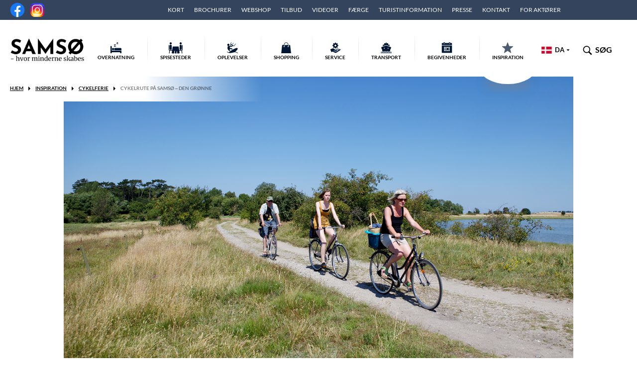

--- FILE ---
content_type: text/html; charset=UTF-8
request_url: https://www.visitsamsoe.dk/inspiration/den-groenne-cykelrute/
body_size: 42182
content:
<!DOCTYPE html>
<html lang="da-DK">
<head itemscope itemtype="https://schema.org/WebSite">
	<meta charset="UTF-8" />
	<meta name="viewport" content="width=device-width, initial-scale=1" />
	<meta name="format-detection" content="telephone=no" />
	<title>Cykelruter på Samsø - Den grønne cykelrute | visitsamsoe.dk</title>
	<meta property="og:title" content="Cykelruter på Samsø - Den grønne cykelrute | visitsamsoe.dk" />
	<link rel="profile" href="http://gmpg.org/xfn/11" />
	<link rel="pingback" href="https://www.visitsamsoe.dk/xmlrpc.php" />
	<meta itemprop="name" content="VisitSamsoe.dk" />
	<meta itemprop="url" content="https://www.visitsamsoe.dk" />
	<meta name='robots' content='index, follow, max-image-preview:large, max-snippet:-1, max-video-preview:-1' />
<link rel="alternate" hreflang="da-dk" href="https://www.visitsamsoe.dk/inspiration/den-groenne-cykelrute/" />
<link rel="alternate" hreflang="de-de" href="https://www.visitsamsoe.dk/de/inspiration/16879/" />
<link rel="alternate" hreflang="en-us" href="https://www.visitsamsoe.dk/en/inspiration/bicycle-route-green/" />
<link rel="alternate" hreflang="x-default" href="https://www.visitsamsoe.dk/inspiration/den-groenne-cykelrute/" />
		<script>
			function jQuery(cb) { var d=document; !d.addEventListener ? setTimeout(cb,1) : d.addEventListener('DOMContentLoaded', function(){cb(jQuery)}); }
			function wLoad(cb) { var w=window; !w.addEventListener||document.readyState==='complete' ? setTimeout(cb,1) : w.addEventListener('load', cb); }
			function wLoadDelayed(cb, timeout) { wLoad(function () {setTimeout(cb, timeout?timeout:3500)}); }
			function wLoadScript(url) { var d=document,e=d.createElement('script');e.src=url;e.defer=1;e.async=0;d.getElementsByTagName('head')[0].appendChild(e); }
		</script>
		<noscript><style>img[data-lazy] { display:none !important; }</style></noscript>
		
	<title>Cykelruter på Samsø - Den grønne cykelrute | visitsamsoe.dk</title>
	<meta name="description" content="Cykelruter på Samsø | Den grønne cykelrute - Ruten er for jer, som gerne vil have en afslappet rundtur på sydøen langs marker og forbi vejboder, små gallerier og butikker. | Læs mere om cykelruter på Samsø på visitsamsoe.dk" />
	<link rel="canonical" href="https://www.visitsamsoe.dk/inspiration/den-groenne-cykelrute/" />
	<meta property="og:locale" content="da_DK" />
	<meta property="og:type" content="article" />
	<meta property="og:title" content="Cykelruter på Samsø - Den grønne cykelrute | visitsamsoe.dk" />
	<meta property="og:description" content="Cykelruter på Samsø | Den grønne cykelrute - Ruten er for jer, som gerne vil have en afslappet rundtur på sydøen langs marker og forbi vejboder, små gallerier og butikker. | Læs mere om cykelruter på Samsø på visitsamsoe.dk" />
	<meta property="og:url" content="https://www.visitsamsoe.dk/inspiration/den-groenne-cykelrute/" />
	<meta property="og:site_name" content="VisitSamsoe.dk" />
	<meta property="article:publisher" content="https://www.facebook.com/visitsamsoe/" />
	<meta property="article:modified_time" content="2024-01-05T11:10:31+00:00" />
	<meta property="og:image" content="https://www.visitsamsoe.dk/wp-content/uploads/2015/11/Cykel_familie_2-1024x569.png" />
	<meta property="og:image:width" content="1024" />
	<meta property="og:image:height" content="569" />
	<meta property="og:image:type" content="image/png" />
	<meta name="twitter:label1" content="Est. reading time" />
	<meta name="twitter:data1" content="1 minut" />
	<script type="application/ld+json" class="yoast-schema-graph">{"@context":"https://schema.org","@graph":[{"@type":"WebPage","@id":"https://www.visitsamsoe.dk/inspiration/den-groenne-cykelrute/","url":"https://www.visitsamsoe.dk/inspiration/den-groenne-cykelrute/","name":"Cykelruter på Samsø - Den grønne cykelrute | visitsamsoe.dk","isPartOf":{"@id":"https://www.visitsamsoe.dk/#website"},"primaryImageOfPage":{"@id":"https://www.visitsamsoe.dk/inspiration/den-groenne-cykelrute/#primaryimage"},"image":{"@id":"https://www.visitsamsoe.dk/inspiration/den-groenne-cykelrute/#primaryimage"},"thumbnailUrl":"https://www.visitsamsoe.dk/wp-content/uploads/2015/11/Cykel_familie_2.png","datePublished":"2015-11-30T12:40:23+00:00","dateModified":"2024-01-05T11:10:31+00:00","description":"Cykelruter på Samsø | Den grønne cykelrute - Ruten er for jer, som gerne vil have en afslappet rundtur på sydøen langs marker og forbi vejboder, små gallerier og butikker. | Læs mere om cykelruter på Samsø på visitsamsoe.dk","breadcrumb":{"@id":"https://www.visitsamsoe.dk/inspiration/den-groenne-cykelrute/#breadcrumb"},"inLanguage":"da-DK","potentialAction":[{"@type":"ReadAction","target":["https://www.visitsamsoe.dk/inspiration/den-groenne-cykelrute/"]}]},{"@type":"ImageObject","inLanguage":"da-DK","@id":"https://www.visitsamsoe.dk/inspiration/den-groenne-cykelrute/#primaryimage","url":"https://www.visitsamsoe.dk/wp-content/uploads/2015/11/Cykel_familie_2.png","contentUrl":"https://www.visitsamsoe.dk/wp-content/uploads/2015/11/Cykel_familie_2.png","width":1440,"height":800},{"@type":"BreadcrumbList","@id":"https://www.visitsamsoe.dk/inspiration/den-groenne-cykelrute/#breadcrumb","itemListElement":[{"@type":"ListItem","position":1,"name":"Home","item":"https://www.visitsamsoe.dk/"},{"@type":"ListItem","position":2,"name":"Cykelrute på Samsø &#8211; Den grønne"}]},{"@type":"WebSite","@id":"https://www.visitsamsoe.dk/#website","url":"https://www.visitsamsoe.dk/","name":"VisitSamsoe.dk","description":"Den officielle guide til Samsø","publisher":{"@id":"https://www.visitsamsoe.dk/#organization"},"potentialAction":[{"@type":"SearchAction","target":{"@type":"EntryPoint","urlTemplate":"https://www.visitsamsoe.dk/?s={search_term_string}"},"query-input":"required name=search_term_string"}],"inLanguage":"da-DK"},{"@type":"Organization","@id":"https://www.visitsamsoe.dk/#organization","name":"VisitSamsø","url":"https://www.visitsamsoe.dk/","logo":{"@type":"ImageObject","inLanguage":"da-DK","@id":"https://www.visitsamsoe.dk/#/schema/logo/image/","url":"https://www.visitsamsoe.dk/wp-content/uploads/2017/12/Visit-Samsø-emailsignatur.png","contentUrl":"https://www.visitsamsoe.dk/wp-content/uploads/2017/12/Visit-Samsø-emailsignatur.png","width":728,"height":290,"caption":"VisitSamsø"},"image":{"@id":"https://www.visitsamsoe.dk/#/schema/logo/image/"},"sameAs":["https://www.facebook.com/visitsamsoe/"]}]}</script>


<link rel='dns-prefetch' href='//maps.googleapis.com' />
<style>div.pp_default .pp_top,div.pp_default .pp_top .pp_middle,div.pp_default .pp_top .pp_left,div.pp_default .pp_top .pp_right,div.pp_default .pp_bottom,div.pp_default .pp_bottom .pp_left,div.pp_default .pp_bottom .pp_middle,div.pp_default .pp_bottom .pp_right{height:13px}div.pp_default .pp_top .pp_left{background:url(https://www.visitsamsoe.dk/wp-content/themes/visit_samsoe/js/prettyPhoto/skins/default/sprite.png) -78px -93px no-repeat}div.pp_default .pp_top .pp_middle{background:url(https://www.visitsamsoe.dk/wp-content/themes/visit_samsoe/js/prettyPhoto/skins/default/sprite_x.png) top left repeat-x}div.pp_default .pp_top .pp_right{background:url(https://www.visitsamsoe.dk/wp-content/themes/visit_samsoe/js/prettyPhoto/skins/default/sprite.png) -112px -93px no-repeat}div.pp_default .pp_content .ppt{color:#f8f8f8}div.pp_default .pp_content_container .pp_left{background:url(https://www.visitsamsoe.dk/wp-content/themes/visit_samsoe/js/prettyPhoto/skins/default/sprite_y.png) -7px 0 repeat-y;padding-left:13px}div.pp_default .pp_content_container .pp_right{background:url(https://www.visitsamsoe.dk/wp-content/themes/visit_samsoe/js/prettyPhoto/skins/default/sprite_y.png) top right repeat-y;padding-right:13px}div.pp_default .pp_next:hover{background:url(https://www.visitsamsoe.dk/wp-content/themes/visit_samsoe/js/prettyPhoto/skins/default/sprite_next.png) center right no-repeat;cursor:pointer}div.pp_default .pp_previous:hover{background:url(https://www.visitsamsoe.dk/wp-content/themes/visit_samsoe/js/prettyPhoto/skins/default/sprite_prev.png) center left no-repeat;cursor:pointer}div.pp_default .pp_expand{background:url(https://www.visitsamsoe.dk/wp-content/themes/visit_samsoe/js/prettyPhoto/skins/default/sprite.png) 0 -29px no-repeat;cursor:pointer;width:28px;height:28px}div.pp_default .pp_expand:hover{background:url(https://www.visitsamsoe.dk/wp-content/themes/visit_samsoe/js/prettyPhoto/skins/default/sprite.png) 0 -56px no-repeat;cursor:pointer}div.pp_default .pp_contract{background:url(https://www.visitsamsoe.dk/wp-content/themes/visit_samsoe/js/prettyPhoto/skins/default/sprite.png) 0 -84px no-repeat;cursor:pointer;width:28px;height:28px}div.pp_default .pp_contract:hover{background:url(https://www.visitsamsoe.dk/wp-content/themes/visit_samsoe/js/prettyPhoto/skins/default/sprite.png) 0 -113px no-repeat;cursor:pointer}div.pp_default .pp_close{width:30px;height:30px;background:url(https://www.visitsamsoe.dk/wp-content/themes/visit_samsoe/js/prettyPhoto/skins/default/sprite.png) 2px 1px no-repeat;cursor:pointer}div.pp_default .pp_gallery ul li a{background:url(https://www.visitsamsoe.dk/wp-content/themes/visit_samsoe/js/prettyPhoto/skins/default/default_thumb.png) center center #f8f8f8;border:1px solid #aaa}div.pp_default .pp_social{margin-top:7px}div.pp_default .pp_gallery a.pp_arrow_previous,div.pp_default .pp_gallery a.pp_arrow_next{position:static;left:auto}div.pp_default .pp_nav .pp_play,div.pp_default .pp_nav .pp_pause{background:url(https://www.visitsamsoe.dk/wp-content/themes/visit_samsoe/js/prettyPhoto/skins/default/sprite.png) -51px 1px no-repeat;height:30px;width:30px}div.pp_default .pp_nav .pp_pause{background-position:-51px -29px}div.pp_default a.pp_arrow_previous,div.pp_default a.pp_arrow_next{background:url(https://www.visitsamsoe.dk/wp-content/themes/visit_samsoe/js/prettyPhoto/skins/default/sprite.png) -31px -3px no-repeat;height:20px;width:20px;margin:4px 0 0}div.pp_default a.pp_arrow_next{left:52px;background-position:-82px -3px}div.pp_default .pp_content_container .pp_details{margin-top:5px}div.pp_default .pp_nav{clear:none;height:30px;width:110px;position:relative}div.pp_default .pp_nav .currentTextHolder{font-family:Georgia;font-style:italic;color:#999;font-size:11px;left:75px;line-height:25px;position:absolute;top:2px;margin:0;padding:0 0 0 10px}div.pp_default .pp_close:hover,div.pp_default .pp_nav .pp_play:hover,div.pp_default .pp_nav .pp_pause:hover,div.pp_default .pp_arrow_next:hover,div.pp_default .pp_arrow_previous:hover{opacity:.7}div.pp_default .pp_description{font-size:11px;font-weight:700;line-height:14px;margin:5px 50px 5px 0}div.pp_default .pp_bottom .pp_left{background:url(https://www.visitsamsoe.dk/wp-content/themes/visit_samsoe/js/prettyPhoto/skins/default/sprite.png) -78px -127px no-repeat}div.pp_default .pp_bottom .pp_middle{background:url(https://www.visitsamsoe.dk/wp-content/themes/visit_samsoe/js/prettyPhoto/skins/default/sprite_x.png) bottom left repeat-x}div.pp_default .pp_bottom .pp_right{background:url(https://www.visitsamsoe.dk/wp-content/themes/visit_samsoe/js/prettyPhoto/skins/default/sprite.png) -112px -127px no-repeat}div.pp_default .pp_loaderIcon{background:url(https://www.visitsamsoe.dk/wp-content/themes/visit_samsoe/js/prettyPhoto/skins/default/loader.gif) center center no-repeat}div.light_rounded .pp_top .pp_left{background:url(https://www.visitsamsoe.dk/wp-content/themes/visit_samsoe/js/prettyPhoto/skins/light_rounded/sprite.png) -88px -53px no-repeat}div.light_rounded .pp_top .pp_right{background:url(https://www.visitsamsoe.dk/wp-content/themes/visit_samsoe/js/prettyPhoto/skins/light_rounded/sprite.png) -110px -53px no-repeat}div.light_rounded .pp_next:hover{background:url(https://www.visitsamsoe.dk/wp-content/themes/visit_samsoe/js/prettyPhoto/skins/light_rounded/btnNext.png) center right no-repeat;cursor:pointer}div.light_rounded .pp_previous:hover{background:url(https://www.visitsamsoe.dk/wp-content/themes/visit_samsoe/js/prettyPhoto/skins/light_rounded/btnPrevious.png) center left no-repeat;cursor:pointer}div.light_rounded .pp_expand{background:url(https://www.visitsamsoe.dk/wp-content/themes/visit_samsoe/js/prettyPhoto/skins/light_rounded/sprite.png) -31px -26px no-repeat;cursor:pointer}div.light_rounded .pp_expand:hover{background:url(https://www.visitsamsoe.dk/wp-content/themes/visit_samsoe/js/prettyPhoto/skins/light_rounded/sprite.png) -31px -47px no-repeat;cursor:pointer}div.light_rounded .pp_contract{background:url(https://www.visitsamsoe.dk/wp-content/themes/visit_samsoe/js/prettyPhoto/skins/light_rounded/sprite.png) 0 -26px no-repeat;cursor:pointer}div.light_rounded .pp_contract:hover{background:url(https://www.visitsamsoe.dk/wp-content/themes/visit_samsoe/js/prettyPhoto/skins/light_rounded/sprite.png) 0 -47px no-repeat;cursor:pointer}div.light_rounded .pp_close{width:75px;height:22px;background:url(https://www.visitsamsoe.dk/wp-content/themes/visit_samsoe/js/prettyPhoto/skins/light_rounded/sprite.png) -1px -1px no-repeat;cursor:pointer}div.light_rounded .pp_nav .pp_play{background:url(https://www.visitsamsoe.dk/wp-content/themes/visit_samsoe/js/prettyPhoto/skins/light_rounded/sprite.png) -1px -100px no-repeat;height:15px;width:14px}div.light_rounded .pp_nav .pp_pause{background:url(https://www.visitsamsoe.dk/wp-content/themes/visit_samsoe/js/prettyPhoto/skins/light_rounded/sprite.png) -24px -100px no-repeat;height:15px;width:14px}div.light_rounded .pp_arrow_previous{background:url(https://www.visitsamsoe.dk/wp-content/themes/visit_samsoe/js/prettyPhoto/skins/light_rounded/sprite.png) 0 -71px no-repeat}div.light_rounded .pp_arrow_next{background:url(https://www.visitsamsoe.dk/wp-content/themes/visit_samsoe/js/prettyPhoto/skins/light_rounded/sprite.png) -22px -71px no-repeat}div.light_rounded .pp_bottom .pp_left{background:url(https://www.visitsamsoe.dk/wp-content/themes/visit_samsoe/js/prettyPhoto/skins/light_rounded/sprite.png) -88px -80px no-repeat}div.light_rounded .pp_bottom .pp_right{background:url(https://www.visitsamsoe.dk/wp-content/themes/visit_samsoe/js/prettyPhoto/skins/light_rounded/sprite.png) -110px -80px no-repeat}div.dark_rounded .pp_top .pp_left{background:url(https://www.visitsamsoe.dk/wp-content/themes/visit_samsoe/js/prettyPhoto/skins/dark_rounded/sprite.png) -88px -53px no-repeat}div.dark_rounded .pp_top .pp_right{background:url(https://www.visitsamsoe.dk/wp-content/themes/visit_samsoe/js/prettyPhoto/skins/dark_rounded/sprite.png) -110px -53px no-repeat}div.dark_rounded .pp_content_container .pp_left{background:url(https://www.visitsamsoe.dk/wp-content/themes/visit_samsoe/js/prettyPhoto/skins/dark_rounded/contentPattern.png) top left repeat-y}div.dark_rounded .pp_content_container .pp_right{background:url(https://www.visitsamsoe.dk/wp-content/themes/visit_samsoe/js/prettyPhoto/skins/dark_rounded/contentPattern.png) top right repeat-y}div.dark_rounded .pp_next:hover{background:url(https://www.visitsamsoe.dk/wp-content/themes/visit_samsoe/js/prettyPhoto/skins/dark_rounded/btnNext.png) center right no-repeat;cursor:pointer}div.dark_rounded .pp_previous:hover{background:url(https://www.visitsamsoe.dk/wp-content/themes/visit_samsoe/js/prettyPhoto/skins/dark_rounded/btnPrevious.png) center left no-repeat;cursor:pointer}div.dark_rounded .pp_expand{background:url(https://www.visitsamsoe.dk/wp-content/themes/visit_samsoe/js/prettyPhoto/skins/dark_rounded/sprite.png) -31px -26px no-repeat;cursor:pointer}div.dark_rounded .pp_expand:hover{background:url(https://www.visitsamsoe.dk/wp-content/themes/visit_samsoe/js/prettyPhoto/skins/dark_rounded/sprite.png) -31px -47px no-repeat;cursor:pointer}div.dark_rounded .pp_contract{background:url(https://www.visitsamsoe.dk/wp-content/themes/visit_samsoe/js/prettyPhoto/skins/dark_rounded/sprite.png) 0 -26px no-repeat;cursor:pointer}div.dark_rounded .pp_contract:hover{background:url(https://www.visitsamsoe.dk/wp-content/themes/visit_samsoe/js/prettyPhoto/skins/dark_rounded/sprite.png) 0 -47px no-repeat;cursor:pointer}div.dark_rounded .pp_close{width:75px;height:22px;background:url(https://www.visitsamsoe.dk/wp-content/themes/visit_samsoe/js/prettyPhoto/skins/dark_rounded/sprite.png) -1px -1px no-repeat;cursor:pointer}div.dark_rounded .pp_description{margin-right:85px;color:#fff}div.dark_rounded .pp_nav .pp_play{background:url(https://www.visitsamsoe.dk/wp-content/themes/visit_samsoe/js/prettyPhoto/skins/dark_rounded/sprite.png) -1px -100px no-repeat;height:15px;width:14px}div.dark_rounded .pp_nav .pp_pause{background:url(https://www.visitsamsoe.dk/wp-content/themes/visit_samsoe/js/prettyPhoto/skins/dark_rounded/sprite.png) -24px -100px no-repeat;height:15px;width:14px}div.dark_rounded .pp_arrow_previous{background:url(https://www.visitsamsoe.dk/wp-content/themes/visit_samsoe/js/prettyPhoto/skins/dark_rounded/sprite.png) 0 -71px no-repeat}div.dark_rounded .pp_arrow_next{background:url(https://www.visitsamsoe.dk/wp-content/themes/visit_samsoe/js/prettyPhoto/skins/dark_rounded/sprite.png) -22px -71px no-repeat}div.dark_rounded .pp_bottom .pp_left{background:url(https://www.visitsamsoe.dk/wp-content/themes/visit_samsoe/js/prettyPhoto/skins/dark_rounded/sprite.png) -88px -80px no-repeat}div.dark_rounded .pp_bottom .pp_right{background:url(https://www.visitsamsoe.dk/wp-content/themes/visit_samsoe/js/prettyPhoto/skins/dark_rounded/sprite.png) -110px -80px no-repeat}div.dark_rounded .pp_loaderIcon{background:url(https://www.visitsamsoe.dk/wp-content/themes/visit_samsoe/js/prettyPhoto/skins/dark_rounded/loader.gif) center center no-repeat}div.dark_square .pp_left,div.dark_square .pp_middle,div.dark_square .pp_right,div.dark_square .pp_content{background:#000}div.dark_square .pp_description{color:#fff;margin:0 85px 0 0}div.dark_square .pp_loaderIcon{background:url(https://www.visitsamsoe.dk/wp-content/themes/visit_samsoe/js/prettyPhoto/skins/dark_square/loader.gif) center center no-repeat}div.dark_square .pp_expand{background:url(https://www.visitsamsoe.dk/wp-content/themes/visit_samsoe/js/prettyPhoto/skins/dark_square/sprite.png) -31px -26px no-repeat;cursor:pointer}div.dark_square .pp_expand:hover{background:url(https://www.visitsamsoe.dk/wp-content/themes/visit_samsoe/js/prettyPhoto/skins/dark_square/sprite.png) -31px -47px no-repeat;cursor:pointer}div.dark_square .pp_contract{background:url(https://www.visitsamsoe.dk/wp-content/themes/visit_samsoe/js/prettyPhoto/skins/dark_square/sprite.png) 0 -26px no-repeat;cursor:pointer}div.dark_square .pp_contract:hover{background:url(https://www.visitsamsoe.dk/wp-content/themes/visit_samsoe/js/prettyPhoto/skins/dark_square/sprite.png) 0 -47px no-repeat;cursor:pointer}div.dark_square .pp_close{width:75px;height:22px;background:url(https://www.visitsamsoe.dk/wp-content/themes/visit_samsoe/js/prettyPhoto/skins/dark_square/sprite.png) -1px -1px no-repeat;cursor:pointer}div.dark_square .pp_nav{clear:none}div.dark_square .pp_nav .pp_play{background:url(https://www.visitsamsoe.dk/wp-content/themes/visit_samsoe/js/prettyPhoto/skins/dark_square/sprite.png) -1px -100px no-repeat;height:15px;width:14px}div.dark_square .pp_nav .pp_pause{background:url(https://www.visitsamsoe.dk/wp-content/themes/visit_samsoe/js/prettyPhoto/skins/dark_square/sprite.png) -24px -100px no-repeat;height:15px;width:14px}div.dark_square .pp_arrow_previous{background:url(https://www.visitsamsoe.dk/wp-content/themes/visit_samsoe/js/prettyPhoto/skins/dark_square/sprite.png) 0 -71px no-repeat}div.dark_square .pp_arrow_next{background:url(https://www.visitsamsoe.dk/wp-content/themes/visit_samsoe/js/prettyPhoto/skins/dark_square/sprite.png) -22px -71px no-repeat}div.dark_square .pp_next:hover{background:url(https://www.visitsamsoe.dk/wp-content/themes/visit_samsoe/js/prettyPhoto/skins/dark_square/btnNext.png) center right no-repeat;cursor:pointer}div.dark_square .pp_previous:hover{background:url(https://www.visitsamsoe.dk/wp-content/themes/visit_samsoe/js/prettyPhoto/skins/dark_square/btnPrevious.png) center left no-repeat;cursor:pointer}div.light_square .pp_expand{background:url(https://www.visitsamsoe.dk/wp-content/themes/visit_samsoe/js/prettyPhoto/skins/light_square/sprite.png) -31px -26px no-repeat;cursor:pointer}div.light_square .pp_expand:hover{background:url(https://www.visitsamsoe.dk/wp-content/themes/visit_samsoe/js/prettyPhoto/skins/light_square/sprite.png) -31px -47px no-repeat;cursor:pointer}div.light_square .pp_contract{background:url(https://www.visitsamsoe.dk/wp-content/themes/visit_samsoe/js/prettyPhoto/skins/light_square/sprite.png) 0 -26px no-repeat;cursor:pointer}div.light_square .pp_contract:hover{background:url(https://www.visitsamsoe.dk/wp-content/themes/visit_samsoe/js/prettyPhoto/skins/light_square/sprite.png) 0 -47px no-repeat;cursor:pointer}div.light_square .pp_close{width:75px;height:22px;background:url(https://www.visitsamsoe.dk/wp-content/themes/visit_samsoe/js/prettyPhoto/skins/light_square/sprite.png) -1px -1px no-repeat;cursor:pointer}div.light_square .pp_nav .pp_play{background:url(https://www.visitsamsoe.dk/wp-content/themes/visit_samsoe/js/prettyPhoto/skins/light_square/sprite.png) -1px -100px no-repeat;height:15px;width:14px}div.light_square .pp_nav .pp_pause{background:url(https://www.visitsamsoe.dk/wp-content/themes/visit_samsoe/js/prettyPhoto/skins/light_square/sprite.png) -24px -100px no-repeat;height:15px;width:14px}div.light_square .pp_arrow_previous{background:url(https://www.visitsamsoe.dk/wp-content/themes/visit_samsoe/js/prettyPhoto/skins/light_square/sprite.png) 0 -71px no-repeat}div.light_square .pp_arrow_next{background:url(https://www.visitsamsoe.dk/wp-content/themes/visit_samsoe/js/prettyPhoto/skins/light_square/sprite.png) -22px -71px no-repeat}div.light_square .pp_next:hover{background:url(https://www.visitsamsoe.dk/wp-content/themes/visit_samsoe/js/prettyPhoto/skins/light_square/btnNext.png) center right no-repeat;cursor:pointer}div.light_square .pp_previous:hover{background:url(https://www.visitsamsoe.dk/wp-content/themes/visit_samsoe/js/prettyPhoto/skins/light_square/btnPrevious.png) center left no-repeat;cursor:pointer}div.facebook .pp_top .pp_left{background:url(https://www.visitsamsoe.dk/wp-content/themes/visit_samsoe/js/prettyPhoto/skins/facebook/sprite.png) -88px -53px no-repeat}div.facebook .pp_top .pp_middle{background:url(https://www.visitsamsoe.dk/wp-content/themes/visit_samsoe/js/prettyPhoto/skins/facebook/contentPatternTop.png) top left repeat-x}div.facebook .pp_top .pp_right{background:url(https://www.visitsamsoe.dk/wp-content/themes/visit_samsoe/js/prettyPhoto/skins/facebook/sprite.png) -110px -53px no-repeat}div.facebook .pp_content_container .pp_left{background:url(https://www.visitsamsoe.dk/wp-content/themes/visit_samsoe/js/prettyPhoto/skins/facebook/contentPatternLeft.png) top left repeat-y}div.facebook .pp_content_container .pp_right{background:url(https://www.visitsamsoe.dk/wp-content/themes/visit_samsoe/js/prettyPhoto/skins/facebook/contentPatternRight.png) top right repeat-y}div.facebook .pp_expand{background:url(https://www.visitsamsoe.dk/wp-content/themes/visit_samsoe/js/prettyPhoto/skins/facebook/sprite.png) -31px -26px no-repeat;cursor:pointer}div.facebook .pp_expand:hover{background:url(https://www.visitsamsoe.dk/wp-content/themes/visit_samsoe/js/prettyPhoto/skins/facebook/sprite.png) -31px -47px no-repeat;cursor:pointer}div.facebook .pp_contract{background:url(https://www.visitsamsoe.dk/wp-content/themes/visit_samsoe/js/prettyPhoto/skins/facebook/sprite.png) 0 -26px no-repeat;cursor:pointer}div.facebook .pp_contract:hover{background:url(https://www.visitsamsoe.dk/wp-content/themes/visit_samsoe/js/prettyPhoto/skins/facebook/sprite.png) 0 -47px no-repeat;cursor:pointer}div.facebook .pp_close{width:22px;height:22px;background:url(https://www.visitsamsoe.dk/wp-content/themes/visit_samsoe/js/prettyPhoto/skins/facebook/sprite.png) -1px -1px no-repeat;cursor:pointer}div.facebook .pp_description{margin:0 37px 0 0}div.facebook .pp_loaderIcon{background:url(https://www.visitsamsoe.dk/wp-content/themes/visit_samsoe/js/prettyPhoto/skins/facebook/loader.gif) center center no-repeat}div.facebook .pp_arrow_previous{background:url(https://www.visitsamsoe.dk/wp-content/themes/visit_samsoe/js/prettyPhoto/skins/facebook/sprite.png) 0 -71px no-repeat;height:22px;margin-top:0;width:22px}div.facebook .pp_arrow_previous.disabled{background-position:0 -96px;cursor:default}div.facebook .pp_arrow_next{background:url(https://www.visitsamsoe.dk/wp-content/themes/visit_samsoe/js/prettyPhoto/skins/facebook/sprite.png) -32px -71px no-repeat;height:22px;margin-top:0;width:22px}div.facebook .pp_arrow_next.disabled{background-position:-32px -96px;cursor:default}div.facebook .pp_nav{margin-top:0}div.facebook .pp_nav p{font-size:15px;padding:0 3px 0 4px}div.facebook .pp_nav .pp_play{background:url(https://www.visitsamsoe.dk/wp-content/themes/visit_samsoe/js/prettyPhoto/skins/facebook/sprite.png) -1px -123px no-repeat;height:22px;width:22px}div.facebook .pp_nav .pp_pause{background:url(https://www.visitsamsoe.dk/wp-content/themes/visit_samsoe/js/prettyPhoto/skins/facebook/sprite.png) -32px -123px no-repeat;height:22px;width:22px}div.facebook .pp_next:hover{background:url(https://www.visitsamsoe.dk/wp-content/themes/visit_samsoe/js/prettyPhoto/skins/facebook/btnNext.png) center right no-repeat;cursor:pointer}div.facebook .pp_previous:hover{background:url(https://www.visitsamsoe.dk/wp-content/themes/visit_samsoe/js/prettyPhoto/skins/facebook/btnPrevious.png) center left no-repeat;cursor:pointer}div.facebook .pp_bottom .pp_left{background:url(https://www.visitsamsoe.dk/wp-content/themes/visit_samsoe/js/prettyPhoto/skins/facebook/sprite.png) -88px -80px no-repeat}div.facebook .pp_bottom .pp_middle{background:url(https://www.visitsamsoe.dk/wp-content/themes/visit_samsoe/js/prettyPhoto/skins/facebook/contentPatternBottom.png) top left repeat-x}div.facebook .pp_bottom .pp_right{background:url(https://www.visitsamsoe.dk/wp-content/themes/visit_samsoe/js/prettyPhoto/skins/facebook/sprite.png) -110px -80px no-repeat}div.pp_pic_holder a:focus{outline:0}div.pp_overlay{background:#000;display:none;left:0;position:absolute;top:0;width:100%;z-index:9500}div.pp_pic_holder{display:none;position:absolute;width:100px;z-index:10000}.pp_content{height:40px;min-width:40px}* html .pp_content{width:40px}.pp_content_container{position:relative;text-align:left;width:100%}.pp_content_container .pp_left{padding-left:20px}.pp_content_container .pp_right{padding-right:20px}.pp_content_container .pp_details{float:left;margin:10px 0 2px}.pp_description{display:none;margin:0}.pp_social{float:left;margin:0}.pp_social .facebook{float:left;margin-left:5px;width:55px;overflow:hidden}.pp_social .twitter{float:left}.pp_nav{clear:right;float:left;margin:3px 10px 0 0}.pp_nav p{float:left;white-space:nowrap;margin:2px 4px}.pp_nav .pp_play,.pp_nav .pp_pause{float:left;margin-right:4px;text-indent:-10000px}a.pp_arrow_previous,a.pp_arrow_next{display:block;float:left;height:15px;margin-top:3px;overflow:hidden;text-indent:-10000px;width:14px}.pp_hoverContainer{position:absolute;top:0;width:100%;z-index:2000}.pp_gallery{display:none;left:50%;margin-top:-50px;position:absolute;z-index:10000}.pp_gallery div{float:left;overflow:hidden;position:relative}.pp_gallery ul{float:left;height:35px;position:relative;white-space:nowrap;margin:0 0 0 5px;padding:0}.pp_gallery ul a{border:1px rgba(0,0,0,0.5) solid;display:block;float:left;height:33px;overflow:hidden}.pp_gallery ul a img{border:0}.pp_gallery li{display:block;float:left;margin:0 5px 0 0;padding:0}.pp_gallery li.default a{background:url(https://www.visitsamsoe.dk/wp-content/themes/visit_samsoe/js/prettyPhoto/skins/facebook/default_thumbnail.gif) 0 0 no-repeat;display:block;height:33px;width:50px}.pp_gallery .pp_arrow_previous,.pp_gallery .pp_arrow_next{margin-top:7px!important}a.pp_next{background:url(https://www.visitsamsoe.dk/wp-content/themes/visit_samsoe/js/prettyPhoto/skins/light_rounded/btnNext.png) 10000px 10000px no-repeat;display:block;float:right;height:100%;text-indent:-10000px;width:49%}a.pp_previous{background:url(https://www.visitsamsoe.dk/wp-content/themes/visit_samsoe/js/prettyPhoto/skins/light_rounded/btnNext.png) 10000px 10000px no-repeat;display:block;float:left;height:100%;text-indent:-10000px;width:49%}a.pp_expand,a.pp_contract{cursor:pointer;display:none;height:20px;position:absolute;right:30px;text-indent:-10000px;top:10px;width:20px;z-index:20000}a.pp_close{position:absolute;right:0;top:0;display:block;line-height:22px;text-indent:-10000px}.pp_loaderIcon{display:block;height:24px;left:50%;position:absolute;top:50%;width:24px;margin:-12px 0 0 -12px}#pp_full_res{line-height:1!important}#pp_full_res .pp_inline{text-align:left}#pp_full_res .pp_inline p{margin:0 0 15px}div.ppt{color:#fff;display:none;font-size:17px;z-index:9999;margin:0 0 5px 15px}div.pp_default .pp_content,div.light_rounded .pp_content{background-color:#fff}div.pp_default #pp_full_res .pp_inline,div.light_rounded .pp_content .ppt,div.light_rounded #pp_full_res .pp_inline,div.light_square .pp_content .ppt,div.light_square #pp_full_res .pp_inline,div.facebook .pp_content .ppt,div.facebook #pp_full_res .pp_inline{color:#000}div.pp_default .pp_gallery ul li a:hover,div.pp_default .pp_gallery ul li.selected a,.pp_gallery ul a:hover,.pp_gallery li.selected a{border-color:#fff}div.pp_default .pp_details,div.light_rounded .pp_details,div.dark_rounded .pp_details,div.dark_square .pp_details,div.light_square .pp_details,div.facebook .pp_details{position:relative}div.light_rounded .pp_top .pp_middle,div.light_rounded .pp_content_container .pp_left,div.light_rounded .pp_content_container .pp_right,div.light_rounded .pp_bottom .pp_middle,div.light_square .pp_left,div.light_square .pp_middle,div.light_square .pp_right,div.light_square .pp_content,div.facebook .pp_content{background:#fff}div.light_rounded .pp_description,div.light_square .pp_description{margin-right:85px}div.light_rounded .pp_gallery a.pp_arrow_previous,div.light_rounded .pp_gallery a.pp_arrow_next,div.dark_rounded .pp_gallery a.pp_arrow_previous,div.dark_rounded .pp_gallery a.pp_arrow_next,div.dark_square .pp_gallery a.pp_arrow_previous,div.dark_square .pp_gallery a.pp_arrow_next,div.light_square .pp_gallery a.pp_arrow_previous,div.light_square .pp_gallery a.pp_arrow_next{margin-top:12px!important}div.light_rounded .pp_arrow_previous.disabled,div.dark_rounded .pp_arrow_previous.disabled,div.dark_square .pp_arrow_previous.disabled,div.light_square .pp_arrow_previous.disabled{background-position:0 -87px;cursor:default}div.light_rounded .pp_arrow_next.disabled,div.dark_rounded .pp_arrow_next.disabled,div.dark_square .pp_arrow_next.disabled,div.light_square .pp_arrow_next.disabled{background-position:-22px -87px;cursor:default}div.light_rounded .pp_loaderIcon,div.light_square .pp_loaderIcon{background:url(https://www.visitsamsoe.dk/wp-content/themes/visit_samsoe/js/prettyPhoto/skins/light_rounded/loader.gif) center center no-repeat}div.dark_rounded .pp_top .pp_middle,div.dark_rounded .pp_content,div.dark_rounded .pp_bottom .pp_middle{background:url(https://www.visitsamsoe.dk/wp-content/themes/visit_samsoe/js/prettyPhoto/skins/dark_rounded/contentPattern.png) top left repeat}div.dark_rounded .currentTextHolder,div.dark_square .currentTextHolder{color:#c4c4c4}div.dark_rounded #pp_full_res .pp_inline,div.dark_square #pp_full_res .pp_inline{color:#fff}.pp_top,.pp_bottom{height:20px;position:relative}* html .pp_top,* html .pp_bottom{padding:0 20px}.pp_top .pp_left,.pp_bottom .pp_left{height:20px;left:0;position:absolute;width:20px}.pp_top .pp_middle,.pp_bottom .pp_middle{height:20px;left:20px;position:absolute;right:20px}* html .pp_top .pp_middle,* html .pp_bottom .pp_middle{left:0;position:static}.pp_top .pp_right,.pp_bottom .pp_right{height:20px;left:auto;position:absolute;right:0;top:0;width:20px}.pp_fade,.pp_gallery li.default a img{display:none}</style><style>/*! lightslider - v1.1.3 - 2015-04-14
* https://github.com/sachinchoolur/lightslider
* Copyright (c) 2015 Sachin N; Licensed MIT */.lSSlideOuter{overflow:hidden;-webkit-touch-callout:none;-webkit-user-select:none;-khtml-user-select:none;-moz-user-select:none;-ms-user-select:none;user-select:none}.lightSlider:before,.lightSlider:after{content:" ";display:table}.lightSlider{overflow:hidden;margin:0}.lSSlideWrapper{max-width:100%;overflow:hidden;position:relative}.lSSlideWrapper>.lightSlider:after{clear:both}.lSSlideWrapper .lSSlide{-webkit-transform:translate(0,0);-ms-transform:translate(0,0);transform:translate(0,0);-webkit-transition:all 1s;-webkit-transition-property:-webkit-transform,height;-moz-transition-property:-moz-transform,height;transition-property:transform,height;-webkit-transition-duration:inherit !important;transition-duration:inherit !important;-webkit-transition-timing-function:inherit !important;transition-timing-function:inherit !important}.lSSlideWrapper .lSFade{position:relative}.lSSlideWrapper .lSFade>*{position:absolute !important;top:0;left:0;z-index:9;margin-right:0;width:100%}.lSSlideWrapper.usingCss .lSFade>*{opacity:0;-webkit-transition-delay:0;transition-delay:0;-webkit-transition-duration:inherit !important;transition-duration:inherit !important;-webkit-transition-property:opacity;transition-property:opacity;-webkit-transition-timing-function:inherit !important;transition-timing-function:inherit !important}.lSSlideWrapper .lSFade>*.active{z-index:10}.lSSlideWrapper.usingCss .lSFade>*.active{opacity:1}.lSSlideOuter .lSPager.lSpg{margin:10px 0 0;padding:0;text-align:center}.lSSlideOuter .lSPager.lSpg>li{cursor:pointer;display:inline-block;padding:0 5px}.lSSlideOuter .lSPager.lSpg>li a{background-color:#222;border-radius:30px;display:inline-block;height:8px;overflow:hidden;text-indent:-999em;width:8px;position:relative;z-index:99;-webkit-transition:all .5s linear 0;transition:all .5s linear 0}.lSSlideOuter .lSPager.lSpg>li:hover a,.lSSlideOuter .lSPager.lSpg>li.active a{background-color:#428bca}.lSSlideOuter .media{opacity:.8}.lSSlideOuter .media.active{opacity:1}.lSSlideOuter .lSPager.lSGallery{list-style:none outside none;padding-left:0;margin:0;overflow:hidden;transform:translate3d(0,0,0);-moz-transform:translate3d(0,0,0);-ms-transform:translate3d(0,0,0);-webkit-transform:translate3d(0,0,0);-o-transform:translate3d(0,0,0);-webkit-transition-property:-webkit-transform;-moz-transition-property:-moz-transform;-webkit-touch-callout:none;-webkit-user-select:none;-khtml-user-select:none;-moz-user-select:none;-ms-user-select:none;user-select:none}.lSSlideOuter .lSPager.lSGallery li{position:relative}.lSSlideOuter .lSPager.lSGallery li:before{background:#553f42;content:'';position:absolute;left:0;right:0;top:0;bottom:0;opacity:0;cursor:pointer;-webkit-transition-duration:.3s;-moz-transition-duration:.3s;-o-transition-duration:.3s;transition-duration:.3s}.lSSlideOuter .lSPager.lSGallery li.active:before,.lSSlideOuter .lSPager.lSGallery li:hover:before{opacity:.7}.lSSlideOuter .lSPager.lSGallery img{display:block;height:auto;max-width:100%}.lSSlideOuter .lSPager.lSGallery:before,.lSSlideOuter .lSPager.lSGallery:after{content:" ";display:table}.lSSlideOuter .lSPager.lSGallery:after{clear:both}.lSAction{position:absolute;left:0;right:0;top:288px}.lSAction>a{background:#553f42;-webkit-border-radius:50%;-moz-border-radius:50%;border-radius:50%;width:48px;height:48px;display:block;top:50%;margin-top:-24px;cursor:pointer;position:absolute;z-index:99;-webkit-transition:opacity .35s linear 0;transition:opacity .35s linear 0}.lSAction>a:before{content:'';width:6px;height:6px;position:absolute;left:50%;top:50%;margin-top:-4px;-webkit-transform:translate(0,0) rotate(45deg);-moz-transform:translate(0,0) rotate(45deg);-ms-transform:translate(0,0) rotate(45deg);-o-transform:translate(0,0) rotate(45deg);transform:translate(0,0) rotate(45deg)}.lSAction>a:hover{opacity:1}.lSAction>.lSPrev{left:-25px}.lSAction>.lSPrev:before{border-left:2px solid #fff;border-bottom:2px solid #fff;margin-left:-2px}.lSAction>.lSNext{right:-25px}.lSAction>.lSNext:before{border-top:2px solid #fff;border-right:2px solid #fff;margin-left:-6px}.lSAction>a.disabled{pointer-events:none}.cS-hidden{height:1px;opacity:0;filter:alpha(opacity=0);overflow:hidden}.lSSlideOuter.vertical{position:relative}.lSSlideOuter.vertical.noPager{padding-right:0 !important}.lSSlideOuter.vertical .lSGallery{position:absolute !important;right:0;top:0}.lSSlideOuter.vertical .lightSlider>*{width:100% !important;max-width:none !important}.lSSlideOuter.vertical .lSAction>a{left:50%;margin-left:-14px;margin-top:0}.lSSlideOuter.vertical .lSAction>.lSNext{background-position:31px -31px;bottom:10px;top:auto}.lSSlideOuter.vertical .lSAction>.lSPrev{background-position:0 -31px;bottom:auto;top:10px}.lSSlideOuter.lSrtl{direction:rtl}.lSSlideOuter .lightSlider,.lSSlideOuter .lSPager{padding-left:0;list-style:none outside none}.lSSlideOuter.lSrtl .lightSlider,.lSSlideOuter.lSrtl .lSPager{padding-right:0}.lSSlideOuter .lightSlider>*,.lSSlideOuter .lSGallery li{float:left}.lSSlideOuter.lSrtl .lightSlider>*,.lSSlideOuter.lSrtl .lSGallery li{float:right !important}@-webkit-keyframes rightEnd{0{left:0}50%{left:-15px}100%{left:0}}@keyframes rightEnd{0{left:0}50%{left:-15px}100%{left:0}}@-webkit-keyframes topEnd{0{top:0}50%{top:-15px}100%{top:0}}@keyframes topEnd{0{top:0}50%{top:-15px}100%{top:0}}@-webkit-keyframes leftEnd{0{left:0}50%{left:15px}100%{left:0}}@keyframes leftEnd{0{left:0}50%{left:15px}100%{left:0}}@-webkit-keyframes bottomEnd{0{bottom:0}50%{bottom:-15px}100%{bottom:0}}@keyframes bottomEnd{0{bottom:0}50%{bottom:-15px}100%{bottom:0}}.lSSlideOuter .rightEnd{-webkit-animation:rightEnd .3s;animation:rightEnd .3s;position:relative}.lSSlideOuter .leftEnd{-webkit-animation:leftEnd .3s;animation:leftEnd .3s;position:relative}.lSSlideOuter.vertical .rightEnd{-webkit-animation:topEnd .3s;animation:topEnd .3s;position:relative}.lSSlideOuter.vertical .leftEnd{-webkit-animation:bottomEnd .3s;animation:bottomEnd .3s;position:relative}.lSSlideOuter.lSrtl .rightEnd{-webkit-animation:leftEnd .3s;animation:leftEnd .3s;position:relative}.lSSlideOuter.lSrtl .leftEnd{-webkit-animation:rightEnd .3s;animation:rightEnd .3s;position:relative}.lightSlider.lsGrab>*{cursor:-webkit-grab;cursor:-moz-grab;cursor:-o-grab;cursor:-ms-grab;cursor:grab}.lightSlider.lsGrabbing>*{cursor:move;cursor:-webkit-grabbing;cursor:-moz-grabbing;cursor:-o-grabbing;cursor:-ms-grabbing;cursor:grabbing}</style><style>/*****************************************
                MAP
*****************************************/
.wpgsv-map-container {
    position: relative;
    width: 100%;
    height: 450px;
    margin: auto;
  }
  .wpgsv-map, .wpgsv-pano {
    position: absolute;
    margin: 0 auto;
    height: 100%;
  }
  .wpgsv-map {
    top: 0;
    left: 0;
    width: 50%;
  }
  .wpgsv-pano {
    top: 0;
    right: 0;
    width: 50%;
  }

  @media only screen and (max-width: 600px) {
    /* #wpgsv-map, #wpgsv-pano {
      position:unset;
      top: unset;
      left: unset;
      right: unset;
      width: 100%;
    } */
    .wpgsv-map, .wpgsv-pano {
      position: relative;
      width: 100%;
      height:50%;
    }
  }</style><style>/*! Flickity v1.0.0
http://flickity.metafizzy.co
---------------------------------------------- */.flickity-enabled{position:relative}.flickity-enabled:focus{outline:0}.flickity-viewport{overflow:hidden;position:relative;height:100%}.flickity-slider{position:absolute;width:100%;height:100%}.flickity-enabled.is-draggable{-webkit-user-select:none;-moz-user-select:none;-ms-user-select:none;user-select:none}.flickity-enabled.is-draggable .flickity-viewport{cursor:move;cursor:-webkit-grab;cursor:grab}.flickity-enabled.is-draggable .flickity-viewport.is-pointer-down{cursor:-webkit-grabbing;cursor:grabbing}.flickity-prev-next-button{position:absolute;top:50%;width:44px;height:44px;border:0;border-radius:50%;background:white;background:hsla(0,0,100%,0.75);cursor:pointer;-webkit-transform:translateY(-50%);-ms-transform:translateY(-50%);transform:translateY(-50%)}.flickity-prev-next-button:hover{background:white}.flickity-prev-next-button:focus{outline:0;box-shadow:0 0 0 5px #09F}.flickity-prev-next-button:active{filter:alpha(opacity=60);opacity:.6}.flickity-prev-next-button.previous{left:10px}.flickity-prev-next-button.next{right:10px}.flickity-rtl .flickity-prev-next-button.previous{left:auto;right:10px}.flickity-rtl .flickity-prev-next-button.next{right:auto;left:10px}.flickity-prev-next-button:disabled{filter:alpha(opacity=30);opacity:.3;cursor:auto}.flickity-prev-next-button svg{position:absolute;left:20%;top:20%;width:60%;height:60%}.flickity-prev-next-button .arrow{fill:#333}.flickity-prev-next-button.no-svg{color:#333;font-size:26px}.flickity-page-dots{position:absolute;width:100%;bottom:-25px;padding:0;margin:0;list-style:none;text-align:center;line-height:1}.flickity-rtl .flickity-page-dots{direction:rtl}.flickity-page-dots .dot{display:inline-block;width:10px;height:10px;margin:0 8px;background:#333;border-radius:50%;filter:alpha(opacity=25);opacity:.25;cursor:pointer}.flickity-page-dots .dot.is-selected{filter:alpha(opacity=100);opacity:1}</style><style>html[dir="rtl"] .wpml-language-switcher-block .wpml-ls-dropdown ul li.wp-block-navigation-submenu .wp-block-navigation-submenu__toggle img{margin-left:12px}html[dir="rtl"] .wpml-language-switcher-block .wpml-ls-dropdown ul li.wp-block-navigation-submenu ul.isHorizontal li{text-align:right}html[dir="rtl"] .wpml-language-switcher-block .wpml-ls-dropdown ul li.wp-block-navigation-submenu ul.isHorizontal li a img{margin-left:12px}.wpml-language-switcher-block{display:flex;box-sizing:border-box;width:100% !important}.wpml-language-switcher-block>.wp-block-navigation-item,.wpml-language-switcher-block>.wp-block-navigation-item>div{display:flex;width:100% !important}.wpml-language-switcher-block .wp-block-navigation__container{background:unset !important}.wpml-language-switcher-block .hide-arrow .wp-block-navigation__submenu-icon{display:none}.wpml-language-switcher-block .wpml-ls-dropdown ul li button{padding:0}.wpml-language-switcher-block .wpml-ls-dropdown ul li button+.isHorizontal{min-width:inherit !important}.wpml-language-switcher-block .wpml-ls-dropdown ul li button+.isHorizontal li{width:inherit !important}.wpml-language-switcher-block .wpml-ls-dropdown ul li button+.isHorizontal li a{display:flex;align-items:center;min-width:max-content}.wpml-language-switcher-block .wpml-ls-dropdown ul li.wp-block-navigation-submenu ul.isHorizontal{margin:0;min-width:inherit !important}.wpml-language-switcher-block .wpml-ls-dropdown ul li.wp-block-navigation-submenu ul.isHorizontal li{width:inherit !important;text-align:left}.wpml-language-switcher-block .wpml-ls-dropdown ul li.wp-block-navigation-submenu ul.isHorizontal li a{display:flex;align-items:center;min-width:max-content}.wpml-language-switcher-block ul{list-style-type:none !important;padding:0 !important;width:100%}.wpml-language-switcher-block ul li{margin:0 !important}.wpml-language-switcher-block ul.wp-block-navigation__submenu-container{border:inherit !important;background-color:unset !important;min-width:unset !important}.wpml-language-switcher-block ul.wp-block-navigation__submenu-container .wp-block-navigation-item{border-radius:0 !important}.wpml-language-switcher-block ul.wp-block-navigation__submenu-container .wp-block-navigation-item a{display:flex;align-items:center;min-width:max-content;padding:1px}.wpml-language-switcher-block ul.horizontal-list{display:flex;flex-direction:row;align-items:center;justify-content:flex-start;margin:0 !important;gap:1em !important}.wpml-language-switcher-block ul.horizontal-list li{display:inline-block;margin:0;line-height:100%}.wpml-language-switcher-block ul.horizontal-list li a{line-height:100%}.wpml-language-switcher-block ul.center-justify{justify-content:center}.wpml-language-switcher-block ul.center-justify .wp-block-navigation-item{justify-content:center}.wpml-language-switcher-block ul.right-justify{justify-content:right}.wpml-language-switcher-block ul.right-justify .wp-block-navigation-item{justify-content:right}.wpml-language-switcher-block ul.space_between-justify{justify-content:space-between}.wpml-language-switcher-block ul.space_between-justify li>div{white-space:nowrap}.wpml-language-switcher-block .hasHoverColor:hover{color:var(--hover-color) !important}.wpml-language-switcher-block .hasHoverBackgroundColor:hover{background-color:var(--hover-background-color) !important}.wpml-language-switcher-block ul.isHorizontal{padding-left:0;list-style:none}.wpml-language-switcher-block ul.isHorizontal li{display:inline;margin-left:0}.wpml-language-switcher-block ul.isHorizontal li div{display:inline-block}.wpml-language-switcher-block ul.hasSpacing.isHorizontal li:not(:last-child){margin-right:var(--language-spacing) !important}.wpml-language-switcher-block ul.hasSpacing.isVertical li:not(:last-child){margin-bottom:var(--language-spacing) !important}.wpml-language-switcher-block ul.hasSpacing.isVertical .wp-block-navigation-item>div,.wpml-language-switcher-block ul.hasSpacing.isVertical .wp-block-navigation-item>div>a{display:inline-flex;align-items:center}.wpml-language-switcher-block .hasHoverColor:hover{color:var(--hover-color) !important}.wpml-language-switcher-block .hasHoverBackgroundColor:hover{background-color:var(--hover-background-color) !important}.wpml-language-switcher-block .hasFontSize{font-size:var(--font-size) !important}.wpml-language-switcher-block .hasLetterSpacing{letter-spacing:var(--letter-spacing) !important}.wpml-language-switcher-block .hasTextTransform{text-transform:var(--text-transform) !important}.wpml-language-switcher-block .hasFontFamily{font-family:var(--font-family) !important}.wpml-ls-flag{display:inline-block}.wpml-ls-flag-style-btn{border:0px transparent;padding-top:3px !important}.wpml-ls-flag-style-btn.black-bg{background-color:black}.wpml-ls-flag-style-btn.transparent-bg{background-color:transparent}.wpml-ls-control-row{border:solid 1px #949494;border-radius:2px;margin-bottom:8px}.wpml-ls-control-row-with-padding{padding:1px}.wpml-ls-number-control{max-width:100%;width:100%}.wpml-ls-slider-control-alert{margin-top:5px !important}.wpml-ls-slider .ant-slider-track{background-color:#3858E9}.wpml-ls-slider .ant-slider-handle{border:solid 1px black}.wpml-ls-control-blue{color:#3858E9 !important}.wpml-ls-number-with-unit-select select{color:#3858E9 !important;font-weight:900 !important}.wpml-ls-control-grey{color:#757575}.wpml-ls-control-bg-grey{background-color:#a6a6a6}.wpml-ls-control-font{font-family:"SF Pro Text", sans-serif;font-style:normal;font-weight:400 !important;font-size:13px !important;line-height:140% !important}.wpml-ls-option-btn-col{padding:0.5px}.wpml-ls-no-borders{border:none}.ant-col-8.wpml-ls-option-btn-col{display:inline-flex}.wpml-ls-three-btn-row .wpml-ls-option-btn-wrap{white-space:normal;word-break:break-word}.wpml-ls-three-btn-row .ant-btn-no-height-less-padding{height:unset;padding-right:10px;padding-left:10px}.wpml-ls-full-width{width:100%}.wpml-ls-toggle-control .components-form-toggle.is-checked>.components-form-toggle__track{background-color:#3858E9;border-color:#3858E9}.wpml-ls-toggle-control .components-form-toggle.is-checked>.components-form-toggle__thumb{background-color:white}.wpml-ls-toggle-control .components-form-toggle>.components-form-toggle__track{background-color:white;border-color:black}.wpml-ls-toggle-control .components-form-toggle>.components-form-toggle__thumb{background-color:black}.ant-select-dropdown{min-width:45px !important;max-width:45px !important;width:45px !important}.wpml-ls-color-control{border:1px solid #DDDDDD;border-bottom:0px;padding:10px;box-sizing:border-box}.wpml-ls-color-control.wpml-ls-with-bottom-border{border-bottom:1px solid #DDDDDD}.wpml-ls-color-control .wpml-ls-icon-no-color:hover{cursor:pointer}.wpml-ls-color-control .component-color-indicator{width:25px;height:25px;box-shadow:0px 0px 2px 1px lightgrey}.wpml-ls-color-control .component-color-indicator:hover{cursor:pointer}.wpml-ls-color-control .wpml-ls-color-title{top:3px}.wpml-ls-dimension-control{border-top:solid 1px #e0e0e0}.wpml-ls-dimension-control .components-panel__arrow{visibility:hidden}.wpml-ls-panel-settings-dropdown-container{position:absolute;right:0px}.wpml-ls-icon-link{width:24px;height:24px;top:3px;border-radius:2px}.ant-input-number-handler-wrap{display:none !important}.ant-input-number-input{padding-right:0px !important;padding-left:3px !important}.block-editor-contrast-checker+.block-editor-contrast-checker{display:none}.current-language-item{display:flex;align-items:center;min-height:30px}.current-language-item .wp-block-navigation-item__content>div{display:flex;align-items:center}.wpml-ls-fontLetterCase-control button.components-button.has-icon{margin-right:0 !important;min-width:30px !important;height:30px !important}.wpml-ls-fontLetterSpacing-control div.components-input-control__container{top:4px}[data-wpml='language-item']:first-of-type{margin-top:5px !important}.wpml-ls-dimension-panel .components-panel__arrow{display:none}.wpml-ls-typography-panel .components-panel__arrow{display:none}.wpml-ls-panel-settings-dropdown-container>div>button>span.anticon-more{font-size:large;margin-right:10px}.wpml-ls-panel-settings-dropdown-container>div>button>span.anticon-plus{font-size:medium;margin-right:10px}.wp-block-navigation.is-content-justification-space-between .wp-block-page-list{display:contents}.wp-block-navigation.is-content-justification-space-between .wpml-language-switcher-navigation-block,.wp-block-navigation.is-content-justification-space-between [data-type='wpml/navigation-language-switcher']{display:contents !important}.wp-block-navigation.is-content-justification-space-between .wpml-language-switcher-navigation-block .wp-block-navigation-item,.wp-block-navigation.is-content-justification-space-between [data-type='wpml/navigation-language-switcher'] .wp-block-navigation-item{display:contents}.wp-block-navigation.is-content-justification-space-between .wpml-language-switcher-navigation-block .wp-block-navigation-item>div,.wp-block-navigation.is-content-justification-space-between .wpml-language-switcher-navigation-block .wp-block-navigation-item .horizontal-list,.wp-block-navigation.is-content-justification-space-between [data-type='wpml/navigation-language-switcher'] .wp-block-navigation-item>div,.wp-block-navigation.is-content-justification-space-between [data-type='wpml/navigation-language-switcher'] .wp-block-navigation-item .horizontal-list{display:contents}.wp-block-navigation.is-content-justification-space-between .wpml-language-switcher-navigation-block .wp-block-navigation-item>div li.wp-block-navigation-item,.wp-block-navigation.is-content-justification-space-between .wpml-language-switcher-navigation-block .wp-block-navigation-item .horizontal-list li.wp-block-navigation-item,.wp-block-navigation.is-content-justification-space-between [data-type='wpml/navigation-language-switcher'] .wp-block-navigation-item>div li.wp-block-navigation-item,.wp-block-navigation.is-content-justification-space-between [data-type='wpml/navigation-language-switcher'] .wp-block-navigation-item .horizontal-list li.wp-block-navigation-item{display:flex}.wp-block-navigation .wpml-block-navigation-language-switcher,.wp-block-navigation [data-type='wpml/navigation-language-switcher']{display:flex !important;flex-direction:var(--navigation-layout-direction, initial);justify-content:var(--navigation-layout-justify, initial);align-items:var(--navigation-layout-align, initial);flex-wrap:var(--navigation-layout-wrap, wrap);background-color:inherit;gap:inherit;margin:0;width:fit-content;max-width:fit-content}.wp-block-navigation.items-justified-space-between .wpml-language-switcher-navigation-block.wpml-ls-dropdown{flex:inherit;display:flex !important}.wp-block-navigation.items-justified-space-between .wpml-language-switcher-navigation-block.wpml-ls-list{flex:inherit;display:contents !important}.wp-block-navigation.items-justified-space-between .wpml-block-navigation-language-switcher.wpml-ls-dropdown,.wp-block-navigation.items-justified-space-between [data-type='wpml/navigation-language-switcher']{flex:inherit;display:flex !important}.wp-block-navigation.items-justified-space-between .wpml-block-navigation-language-switcher.wpml-ls-list,.wp-block-navigation.items-justified-space-between [data-type='wpml/navigation-language-switcher']{flex:inherit;display:contents !important}.wp-block-navigation .wpml-block-navigation-item{background-color:inherit}.wp-block-navigation .wpml-block-navigation-item .current-language-item .wp-block-navigation-item__content>div{display:flex;align-items:center}.wp-block-navigation__submenu-container li{margin:0}.wp-block-navigation .wpml-language-switcher-navigation-block{width:unset !important;flex:initial !important}.wp-block-navigation .wpml-language-switcher-navigation-block .hide-arrow .wp-block-navigation__submenu-icon{display:none}.wp-block-navigation .wpml-language-switcher-navigation-block ul li a{display:flex;align-items:center}.wp-block-navigation .wpml-language-switcher-navigation-block ul.horizontal-list{display:flex;flex-direction:row;align-items:center;justify-content:flex-start;margin:0 !important;gap:1.5em !important}.wp-block-navigation .wpml-language-switcher-navigation-block ul.horizontal-list li{display:inline-block;line-height:100%}.wp-block-navigation .wpml-language-switcher-navigation-block ul.horizontal-list li a,.wp-block-navigation .wpml-language-switcher-navigation-block ul.horizontal-list li div{line-height:100%;display:inline-flex;align-items:center}

.ant-input-number{-webkit-box-sizing:border-box;box-sizing:border-box;font-variant:tabular-nums;list-style:none;-webkit-font-feature-settings:'tnum';font-feature-settings:'tnum';position:relative;width:100%;min-width:0;padding:4px 11px;color:rgba(0,0,0,0.85);font-size:14px;line-height:1.5715;background-color:#fff;background-image:none;-webkit-transition:all 0.3s;transition:all 0.3s;display:inline-block;width:90px;margin:0;padding:0;border:1px solid #d9d9d9;border-radius:2px}.ant-input-number::-moz-placeholder{opacity:1}.ant-input-number::-webkit-input-placeholder{color:#bfbfbf}.ant-input-number:-ms-input-placeholder{color:#bfbfbf}.ant-input-number::-ms-input-placeholder{color:#bfbfbf}.ant-input-number::placeholder{color:#bfbfbf}.ant-input-number:-moz-placeholder-shown{text-overflow:ellipsis}.ant-input-number:-ms-input-placeholder{text-overflow:ellipsis}.ant-input-number:placeholder-shown{text-overflow:ellipsis}.ant-input-number:hover{border-color:#40a9ff;border-right-width:1px !important}.ant-input-number:focus,.ant-input-number-focused{border-color:#40a9ff;border-right-width:1px !important;outline:0;-webkit-box-shadow:0 0 0 2px rgba(24,144,255,0.2);box-shadow:0 0 0 2px rgba(24,144,255,0.2)}.ant-input-number-disabled{color:rgba(0,0,0,0.25);background-color:#f5f5f5;cursor:not-allowed;opacity:1}.ant-input-number-disabled:hover{border-color:#d9d9d9;border-right-width:1px !important}.ant-input-number[disabled]{color:rgba(0,0,0,0.25);background-color:#f5f5f5;cursor:not-allowed;opacity:1}.ant-input-number[disabled]:hover{border-color:#d9d9d9;border-right-width:1px !important}.ant-input-number-borderless,.ant-input-number-borderless:hover,.ant-input-number-borderless:focus,.ant-input-number-borderless-focused,.ant-input-number-borderless-disabled,.ant-input-number-borderless[disabled]{background-color:transparent;border:none;-webkit-box-shadow:none;box-shadow:none}textarea.ant-input-number{max-width:100%;height:auto;min-height:32px;line-height:1.5715;vertical-align:bottom;-webkit-transition:all 0.3s, height 0s;transition:all 0.3s, height 0s}.ant-input-number-lg{padding:6.5px 11px;font-size:16px}.ant-input-number-sm{padding:0px 7px}.ant-input-number-handler{position:relative;display:block;width:100%;height:50%;overflow:hidden;color:rgba(0,0,0,0.45);font-weight:bold;line-height:0;text-align:center;-webkit-transition:all 0.1s linear;transition:all 0.1s linear}.ant-input-number-handler:active{background:#f4f4f4}.ant-input-number-handler:hover .ant-input-number-handler-up-inner,.ant-input-number-handler:hover .ant-input-number-handler-down-inner{color:#40a9ff}.ant-input-number-handler-up-inner,.ant-input-number-handler-down-inner{display:inline-block;color:inherit;font-style:normal;line-height:0;text-align:center;text-transform:none;vertical-align:-0.125em;text-rendering:optimizeLegibility;-webkit-font-smoothing:antialiased;-moz-osx-font-smoothing:grayscale;position:absolute;right:4px;width:12px;height:12px;color:rgba(0,0,0,0.45);line-height:12px;-webkit-transition:all 0.1s linear;transition:all 0.1s linear;-webkit-user-select:none;-moz-user-select:none;-ms-user-select:none;user-select:none}.ant-input-number-handler-up-inner>*,.ant-input-number-handler-down-inner>*{line-height:1}.ant-input-number-handler-up-inner svg,.ant-input-number-handler-down-inner svg{display:inline-block}.ant-input-number-handler-up-inner::before,.ant-input-number-handler-down-inner::before{display:none}.ant-input-number-handler-up-inner .ant-input-number-handler-up-inner-icon,.ant-input-number-handler-up-inner .ant-input-number-handler-down-inner-icon,.ant-input-number-handler-down-inner .ant-input-number-handler-up-inner-icon,.ant-input-number-handler-down-inner .ant-input-number-handler-down-inner-icon{display:block}.ant-input-number:hover{border-color:#40a9ff;border-right-width:1px !important}.ant-input-number:hover+.ant-form-item-children-icon{opacity:0;-webkit-transition:opacity 0.24s linear 0.24s;transition:opacity 0.24s linear 0.24s}.ant-input-number-focused{border-color:#40a9ff;border-right-width:1px !important;outline:0;-webkit-box-shadow:0 0 0 2px rgba(24,144,255,0.2);box-shadow:0 0 0 2px rgba(24,144,255,0.2)}.ant-input-number-disabled{color:rgba(0,0,0,0.25);background-color:#f5f5f5;cursor:not-allowed;opacity:1}.ant-input-number-disabled:hover{border-color:#d9d9d9;border-right-width:1px !important}.ant-input-number-disabled .ant-input-number-input{cursor:not-allowed}.ant-input-number-disabled .ant-input-number-handler-wrap{display:none}.ant-input-number-readonly .ant-input-number-handler-wrap{display:none}.ant-input-number-input{width:100%;height:30px;padding:0 11px;text-align:left;background-color:transparent;border:0;border-radius:2px;outline:0;-webkit-transition:all 0.3s linear;transition:all 0.3s linear;-moz-appearance:textfield !important}.ant-input-number-input::-moz-placeholder{opacity:1}.ant-input-number-input::-webkit-input-placeholder{color:#bfbfbf}.ant-input-number-input:-ms-input-placeholder{color:#bfbfbf}.ant-input-number-input::-ms-input-placeholder{color:#bfbfbf}.ant-input-number-input::placeholder{color:#bfbfbf}.ant-input-number-input:-moz-placeholder-shown{text-overflow:ellipsis}.ant-input-number-input:-ms-input-placeholder{text-overflow:ellipsis}.ant-input-number-input:placeholder-shown{text-overflow:ellipsis}.ant-input-number-input[type='number']::-webkit-inner-spin-button,.ant-input-number-input[type='number']::-webkit-outer-spin-button{margin:0;-webkit-appearance:none}.ant-input-number-lg{padding:0;font-size:16px}.ant-input-number-lg input{height:38px}.ant-input-number-sm{padding:0}.ant-input-number-sm input{height:22px;padding:0 7px}.ant-input-number-handler-wrap{position:absolute;top:0;right:0;width:22px;height:100%;background:#fff;border-left:1px solid #d9d9d9;border-radius:0 2px 2px 0;opacity:0;-webkit-transition:opacity 0.24s linear 0.1s;transition:opacity 0.24s linear 0.1s}.ant-input-number-handler-wrap .ant-input-number-handler .ant-input-number-handler-up-inner,.ant-input-number-handler-wrap .ant-input-number-handler .ant-input-number-handler-down-inner{min-width:auto;margin-right:0;font-size:7px}.ant-input-number-borderless .ant-input-number-handler-wrap{border-left-width:0}.ant-input-number-handler-wrap:hover .ant-input-number-handler{height:40%}.ant-input-number:hover .ant-input-number-handler-wrap{opacity:1}.ant-input-number-handler-up{border-top-right-radius:2px;cursor:pointer}.ant-input-number-handler-up-inner{top:50%;margin-top:-5px;text-align:center}.ant-input-number-handler-up:hover{height:60% !important}.ant-input-number-handler-down{top:0;border-top:1px solid #d9d9d9;border-bottom-right-radius:2px;cursor:pointer}.ant-input-number-handler-down-inner{top:50%;text-align:center;-webkit-transform:translateY(-50%);transform:translateY(-50%)}.ant-input-number-handler-down:hover{height:60% !important}.ant-input-number-borderless .ant-input-number-handler-down{border-top-width:0}.ant-input-number-handler-up-disabled,.ant-input-number-handler-down-disabled{cursor:not-allowed}.ant-input-number-handler-up-disabled:hover .ant-input-number-handler-up-inner,.ant-input-number-handler-down-disabled:hover .ant-input-number-handler-down-inner{color:rgba(0,0,0,0.25)}.ant-input-number-borderless{-webkit-box-shadow:none;box-shadow:none}.ant-input-number-rtl{direction:rtl}.ant-input-number-rtl .ant-input-number-handler-wrap{right:auto;left:0;border-right:1px solid #d9d9d9;border-left:0;border-radius:2px 0 0 2px}.ant-input-number-rtl.ant-input-number-borderless .ant-input-number-handler-wrap{border-right-width:0}.ant-input-number-rtl .ant-input-number-input{direction:ltr;text-align:right}

.ant-select-single .ant-select-selector{display:-webkit-box;display:-ms-flexbox;display:flex}.ant-select-single .ant-select-selector .ant-select-selection-search{position:absolute;top:0;right:11px;bottom:0;left:11px}.ant-select-single .ant-select-selector .ant-select-selection-search-input{width:100%}.ant-select-single .ant-select-selector .ant-select-selection-item,.ant-select-single .ant-select-selector .ant-select-selection-placeholder{padding:0;line-height:30px;-webkit-transition:all 0.3s;transition:all 0.3s}@supports (-moz-appearance: meterbar){.ant-select-single .ant-select-selector .ant-select-selection-item,.ant-select-single .ant-select-selector .ant-select-selection-placeholder{line-height:30px}}.ant-select-single .ant-select-selector .ant-select-selection-item{position:relative;-webkit-user-select:none;-moz-user-select:none;-ms-user-select:none;user-select:none}.ant-select-single .ant-select-selector .ant-select-selection-placeholder{pointer-events:none}.ant-select-single .ant-select-selector::after,.ant-select-single .ant-select-selector .ant-select-selection-item::after,.ant-select-single .ant-select-selector .ant-select-selection-placeholder::after{display:inline-block;width:0;visibility:hidden;content:'\a0'}.ant-select-single.ant-select-show-arrow .ant-select-selection-search{right:25px}.ant-select-single.ant-select-show-arrow .ant-select-selection-item,.ant-select-single.ant-select-show-arrow .ant-select-selection-placeholder{padding-right:18px}.ant-select-single.ant-select-open .ant-select-selection-item{color:#bfbfbf}.ant-select-single:not(.ant-select-customize-input) .ant-select-selector{width:100%;height:32px;padding:0 11px}.ant-select-single:not(.ant-select-customize-input) .ant-select-selector .ant-select-selection-search-input{height:30px}.ant-select-single:not(.ant-select-customize-input) .ant-select-selector::after{line-height:30px}.ant-select-single.ant-select-customize-input .ant-select-selector::after{display:none}.ant-select-single.ant-select-customize-input .ant-select-selector .ant-select-selection-search{position:static;width:100%}.ant-select-single.ant-select-customize-input .ant-select-selector .ant-select-selection-placeholder{position:absolute;right:0;left:0;padding:0 11px}.ant-select-single.ant-select-customize-input .ant-select-selector .ant-select-selection-placeholder::after{display:none}.ant-select-single.ant-select-lg:not(.ant-select-customize-input) .ant-select-selector{height:40px}.ant-select-single.ant-select-lg:not(.ant-select-customize-input) .ant-select-selector::after,.ant-select-single.ant-select-lg:not(.ant-select-customize-input) .ant-select-selector .ant-select-selection-item,.ant-select-single.ant-select-lg:not(.ant-select-customize-input) .ant-select-selector .ant-select-selection-placeholder{line-height:38px}.ant-select-single.ant-select-lg:not(.ant-select-customize-input):not(.ant-select-customize-input) .ant-select-selection-search-input{height:38px}.ant-select-single.ant-select-sm:not(.ant-select-customize-input) .ant-select-selector{height:24px}.ant-select-single.ant-select-sm:not(.ant-select-customize-input) .ant-select-selector::after,.ant-select-single.ant-select-sm:not(.ant-select-customize-input) .ant-select-selector .ant-select-selection-item,.ant-select-single.ant-select-sm:not(.ant-select-customize-input) .ant-select-selector .ant-select-selection-placeholder{line-height:22px}.ant-select-single.ant-select-sm:not(.ant-select-customize-input):not(.ant-select-customize-input) .ant-select-selection-search-input{height:22px}.ant-select-single.ant-select-sm:not(.ant-select-customize-input) .ant-select-selection-search{right:7px;left:7px}.ant-select-single.ant-select-sm:not(.ant-select-customize-input) .ant-select-selector{padding:0 7px}.ant-select-single.ant-select-sm:not(.ant-select-customize-input).ant-select-show-arrow .ant-select-selection-search{right:28px}.ant-select-single.ant-select-sm:not(.ant-select-customize-input).ant-select-show-arrow .ant-select-selection-item,.ant-select-single.ant-select-sm:not(.ant-select-customize-input).ant-select-show-arrow .ant-select-selection-placeholder{padding-right:21px}.ant-select-single.ant-select-lg:not(.ant-select-customize-input) .ant-select-selector{padding:0 11px}.ant-select-selection-overflow{position:relative;display:-webkit-box;display:-ms-flexbox;display:flex;-webkit-box-flex:1;-ms-flex:auto;flex:auto;-ms-flex-wrap:wrap;flex-wrap:wrap;max-width:100%}.ant-select-selection-overflow-item{-webkit-box-flex:0;-ms-flex:none;flex:none;-ms-flex-item-align:center;align-self:center;max-width:100%}.ant-select-multiple .ant-select-selector{display:-webkit-box;display:-ms-flexbox;display:flex;-ms-flex-wrap:wrap;flex-wrap:wrap;-webkit-box-align:center;-ms-flex-align:center;align-items:center;padding:1px 4px}.ant-select-show-search.ant-select-multiple .ant-select-selector{cursor:text}.ant-select-disabled.ant-select-multiple .ant-select-selector{background:#f5f5f5;cursor:not-allowed}.ant-select-multiple .ant-select-selector::after{display:inline-block;width:0;margin:2px 0;line-height:24px;content:'\a0'}.ant-select-multiple.ant-select-show-arrow .ant-select-selector,.ant-select-multiple.ant-select-allow-clear .ant-select-selector{padding-right:24px}.ant-select-multiple .ant-select-selection-item{position:relative;display:-webkit-box;display:-ms-flexbox;display:flex;-webkit-box-flex:0;-ms-flex:none;flex:none;-webkit-box-sizing:border-box;box-sizing:border-box;max-width:100%;height:24px;margin-top:2px;margin-bottom:2px;line-height:22px;background:#f5f5f5;border:1px solid #f0f0f0;border-radius:2px;cursor:default;-webkit-transition:font-size 0.3s, line-height 0.3s, height 0.3s;transition:font-size 0.3s, line-height 0.3s, height 0.3s;-webkit-user-select:none;-moz-user-select:none;-ms-user-select:none;user-select:none;-webkit-margin-end:4px;margin-inline-end:4px;-webkit-padding-start:8px;padding-inline-start:8px;-webkit-padding-end:4px;padding-inline-end:4px}.ant-select-disabled.ant-select-multiple .ant-select-selection-item{color:#bfbfbf;border-color:#d9d9d9;cursor:not-allowed}.ant-select-multiple .ant-select-selection-item-content{display:inline-block;margin-right:4px;overflow:hidden;white-space:pre;text-overflow:ellipsis}.ant-select-multiple .ant-select-selection-item-remove{color:inherit;font-style:normal;line-height:0;text-align:center;text-transform:none;vertical-align:-0.125em;text-rendering:optimizeLegibility;-webkit-font-smoothing:antialiased;-moz-osx-font-smoothing:grayscale;display:inline-block;color:rgba(0,0,0,0.45);font-weight:bold;font-size:10px;line-height:inherit;cursor:pointer}.ant-select-multiple .ant-select-selection-item-remove>*{line-height:1}.ant-select-multiple .ant-select-selection-item-remove svg{display:inline-block}.ant-select-multiple .ant-select-selection-item-remove::before{display:none}.ant-select-multiple .ant-select-selection-item-remove .ant-select-multiple .ant-select-selection-item-remove-icon{display:block}.ant-select-multiple .ant-select-selection-item-remove>.anticon{vertical-align:-0.2em}.ant-select-multiple .ant-select-selection-item-remove:hover{color:rgba(0,0,0,0.75)}.ant-select-multiple .ant-select-selection-overflow-item+.ant-select-selection-overflow-item .ant-select-selection-search{-webkit-margin-start:0;margin-inline-start:0}.ant-select-multiple .ant-select-selection-search{position:relative;max-width:100%;margin-top:2px;margin-bottom:2px;-webkit-margin-start:7px;margin-inline-start:7px}.ant-select-multiple .ant-select-selection-search-input,.ant-select-multiple .ant-select-selection-search-mirror{height:24px;font-family:-apple-system, BlinkMacSystemFont, 'Segoe UI', Roboto, 'Helvetica Neue', Arial, 'Noto Sans', sans-serif, 'Apple Color Emoji', 'Segoe UI Emoji', 'Segoe UI Symbol', 'Noto Color Emoji';line-height:24px;-webkit-transition:all 0.3s;transition:all 0.3s}.ant-select-multiple .ant-select-selection-search-input{width:100%;min-width:4.1px}.ant-select-multiple .ant-select-selection-search-mirror{position:absolute;top:0;left:0;z-index:999;white-space:pre;visibility:hidden}.ant-select-multiple .ant-select-selection-placeholder{position:absolute;top:50%;right:11px;left:11px;-webkit-transform:translateY(-50%);transform:translateY(-50%);-webkit-transition:all 0.3s;transition:all 0.3s}.ant-select-multiple.ant-select-lg .ant-select-selector::after{line-height:32px}.ant-select-multiple.ant-select-lg .ant-select-selection-item{height:32px;line-height:30px}.ant-select-multiple.ant-select-lg .ant-select-selection-search{height:33px;line-height:33px}.ant-select-multiple.ant-select-lg .ant-select-selection-search-input,.ant-select-multiple.ant-select-lg .ant-select-selection-search-mirror{height:32px;line-height:30px}.ant-select-multiple.ant-select-sm .ant-select-selector::after{line-height:16px}.ant-select-multiple.ant-select-sm .ant-select-selection-item{height:16px;line-height:14px}.ant-select-multiple.ant-select-sm .ant-select-selection-search{height:17px;line-height:17px}.ant-select-multiple.ant-select-sm .ant-select-selection-search-input,.ant-select-multiple.ant-select-sm .ant-select-selection-search-mirror{height:16px;line-height:14px}.ant-select-multiple.ant-select-sm .ant-select-selection-placeholder{left:7px}.ant-select-multiple.ant-select-sm .ant-select-selection-search:first-child .ant-select-selection-search-input{margin-left:3px}.ant-select-multiple.ant-select-lg .ant-select-selection-item{height:32px;line-height:32px}.ant-select-disabled .ant-select-selection-item-remove{display:none}.ant-select{-webkit-box-sizing:border-box;box-sizing:border-box;margin:0;padding:0;color:rgba(0,0,0,0.85);font-size:14px;font-variant:tabular-nums;line-height:1.5715;list-style:none;-webkit-font-feature-settings:'tnum';font-feature-settings:'tnum';position:relative;display:inline-block;cursor:pointer}.ant-select:not(.ant-select-customize-input) .ant-select-selector{position:relative;background-color:#fff;border:1px solid #d9d9d9;border-radius:2px;-webkit-transition:all 0.3s cubic-bezier(0.645, 0.045, 0.355, 1);transition:all 0.3s cubic-bezier(0.645, 0.045, 0.355, 1)}.ant-select:not(.ant-select-customize-input) .ant-select-selector input{cursor:pointer}.ant-select-show-search.ant-select:not(.ant-select-customize-input) .ant-select-selector{cursor:text}.ant-select-show-search.ant-select:not(.ant-select-customize-input) .ant-select-selector input{cursor:auto}.ant-select-focused:not(.ant-select-disabled).ant-select:not(.ant-select-customize-input) .ant-select-selector{border-color:#40a9ff;border-right-width:1px !important;outline:0;-webkit-box-shadow:0 0 0 2px rgba(24,144,255,0.2);box-shadow:0 0 0 2px rgba(24,144,255,0.2)}.ant-select-disabled.ant-select:not(.ant-select-customize-input) .ant-select-selector{color:rgba(0,0,0,0.25);background:#f5f5f5;cursor:not-allowed}.ant-select-multiple.ant-select-disabled.ant-select:not(.ant-select-customize-input) .ant-select-selector{background:#f5f5f5}.ant-select-disabled.ant-select:not(.ant-select-customize-input) .ant-select-selector input{cursor:not-allowed}.ant-select:not(.ant-select-customize-input) .ant-select-selector .ant-select-selection-search-input{margin:0;padding:0;background:transparent;border:none;outline:none;-webkit-appearance:none;-moz-appearance:none;appearance:none}.ant-select:not(.ant-select-customize-input) .ant-select-selector .ant-select-selection-search-input::-webkit-search-cancel-button{display:none;-webkit-appearance:none}.ant-select:not(.ant-select-disabled):hover .ant-select-selector{border-color:#40a9ff;border-right-width:1px !important}.ant-select-selection-item{-webkit-box-flex:1;-ms-flex:1;flex:1;overflow:hidden;white-space:nowrap;text-overflow:ellipsis}@media all and (-ms-high-contrast: none){.ant-select-selection-item *::-ms-backdrop,.ant-select-selection-item{-ms-flex:auto;flex:auto}}.ant-select-selection-placeholder{-webkit-box-flex:1;-ms-flex:1;flex:1;overflow:hidden;color:#bfbfbf;white-space:nowrap;text-overflow:ellipsis;pointer-events:none}@media all and (-ms-high-contrast: none){.ant-select-selection-placeholder *::-ms-backdrop,.ant-select-selection-placeholder{-ms-flex:auto;flex:auto}}.ant-select-arrow{display:inline-block;color:inherit;font-style:normal;line-height:0;text-transform:none;vertical-align:-0.125em;text-rendering:optimizeLegibility;-webkit-font-smoothing:antialiased;-moz-osx-font-smoothing:grayscale;position:absolute;top:53%;right:11px;width:12px;height:12px;margin-top:-6px;color:rgba(0,0,0,0.25);font-size:12px;line-height:1;text-align:center;pointer-events:none}.ant-select-arrow>*{line-height:1}.ant-select-arrow svg{display:inline-block}.ant-select-arrow::before{display:none}.ant-select-arrow .ant-select-arrow-icon{display:block}.ant-select-arrow .anticon{vertical-align:top;-webkit-transition:-webkit-transform 0.3s;transition:-webkit-transform 0.3s;transition:transform 0.3s;transition:transform 0.3s, -webkit-transform 0.3s}.ant-select-arrow .anticon>svg{vertical-align:top}.ant-select-arrow .anticon:not(.ant-select-suffix){pointer-events:auto}.ant-select-disabled .ant-select-arrow{cursor:not-allowed}.ant-select-clear{position:absolute;top:50%;right:11px;z-index:1;display:inline-block;width:12px;height:12px;margin-top:-6px;color:rgba(0,0,0,0.25);font-size:12px;font-style:normal;line-height:1;text-align:center;text-transform:none;background:#fff;cursor:pointer;opacity:0;-webkit-transition:color 0.3s ease, opacity 0.15s ease;transition:color 0.3s ease, opacity 0.15s ease;text-rendering:auto}.ant-select-clear::before{display:block}.ant-select-clear:hover{color:rgba(0,0,0,0.45)}.ant-select:hover .ant-select-clear{opacity:1}.ant-select-dropdown{margin:0;padding:0;color:rgba(0,0,0,0.85);font-variant:tabular-nums;line-height:1.5715;list-style:none;-webkit-font-feature-settings:'tnum';font-feature-settings:'tnum';position:absolute;top:-9999px;left:-9999px;z-index:1050;-webkit-box-sizing:border-box;box-sizing:border-box;padding:4px 0;overflow:hidden;font-size:14px;font-variant:initial;background-color:#fff;border-radius:2px;outline:none;-webkit-box-shadow:0 3px 6px -4px rgba(0,0,0,0.12),0 6px 16px 0 rgba(0,0,0,0.08),0 9px 28px 8px rgba(0,0,0,0.05);box-shadow:0 3px 6px -4px rgba(0,0,0,0.12),0 6px 16px 0 rgba(0,0,0,0.08),0 9px 28px 8px rgba(0,0,0,0.05)}.ant-select-dropdown.slide-up-enter.slide-up-enter-active.ant-select-dropdown-placement-bottomLeft,.ant-select-dropdown.slide-up-appear.slide-up-appear-active.ant-select-dropdown-placement-bottomLeft{-webkit-animation-name:antSlideUpIn;animation-name:antSlideUpIn}.ant-select-dropdown.slide-up-enter.slide-up-enter-active.ant-select-dropdown-placement-topLeft,.ant-select-dropdown.slide-up-appear.slide-up-appear-active.ant-select-dropdown-placement-topLeft{-webkit-animation-name:antSlideDownIn;animation-name:antSlideDownIn}.ant-select-dropdown.slide-up-leave.slide-up-leave-active.ant-select-dropdown-placement-bottomLeft{-webkit-animation-name:antSlideUpOut;animation-name:antSlideUpOut}.ant-select-dropdown.slide-up-leave.slide-up-leave-active.ant-select-dropdown-placement-topLeft{-webkit-animation-name:antSlideDownOut;animation-name:antSlideDownOut}.ant-select-dropdown-hidden{display:none}.ant-select-dropdown-empty{color:rgba(0,0,0,0.25)}.ant-select-item-empty{position:relative;display:block;min-height:32px;padding:5px 12px;color:rgba(0,0,0,0.85);font-weight:normal;font-size:14px;line-height:22px;color:rgba(0,0,0,0.25)}.ant-select-item{position:relative;display:block;min-height:32px;padding:5px 12px;color:rgba(0,0,0,0.85);font-weight:normal;font-size:14px;line-height:22px;cursor:pointer;-webkit-transition:background 0.3s ease;transition:background 0.3s ease}.ant-select-item-group{color:rgba(0,0,0,0.45);font-size:12px;cursor:default}.ant-select-item-option{display:-webkit-box;display:-ms-flexbox;display:flex}.ant-select-item-option-content{-webkit-box-flex:1;-ms-flex:auto;flex:auto;overflow:hidden;white-space:nowrap;text-overflow:ellipsis}.ant-select-item-option-state{-webkit-box-flex:0;-ms-flex:none;flex:none}.ant-select-item-option-active:not(.ant-select-item-option-disabled){background-color:#f5f5f5}.ant-select-item-option-selected:not(.ant-select-item-option-disabled){color:rgba(0,0,0,0.85);font-weight:600;background-color:#e6f7ff}.ant-select-item-option-selected:not(.ant-select-item-option-disabled) .ant-select-item-option-state{color:#1890ff}.ant-select-item-option-disabled{color:rgba(0,0,0,0.25);cursor:not-allowed}.ant-select-item-option-grouped{padding-left:24px}.ant-select-lg{font-size:16px}.ant-select-borderless .ant-select-selector{background-color:transparent !important;border-color:transparent !important;-webkit-box-shadow:none !important;box-shadow:none !important}.ant-select-rtl{direction:rtl}.ant-select-rtl .ant-select-arrow{right:initial;left:11px}.ant-select-rtl .ant-select-clear{right:initial;left:11px}.ant-select-dropdown-rtl{direction:rtl}.ant-select-dropdown-rtl .ant-select-item-option-grouped{padding-right:24px;padding-left:12px}.ant-select-rtl.ant-select-multiple.ant-select-show-arrow .ant-select-selector,.ant-select-rtl.ant-select-multiple.ant-select-allow-clear .ant-select-selector{padding-right:4px;padding-left:24px}.ant-select-rtl.ant-select-multiple .ant-select-selection-item{text-align:right}.ant-select-rtl.ant-select-multiple .ant-select-selection-item-content{margin-right:0;margin-left:4px;text-align:right}.ant-select-rtl.ant-select-multiple .ant-select-selection-search-mirror{right:0;left:auto}.ant-select-rtl.ant-select-multiple .ant-select-selection-search:first-child>.ant-select-selection-search-input{margin-right:5px !important;margin-left:0 !important}.ant-select-rtl.ant-select-multiple .ant-select-selection-placeholder{right:11px;left:auto}.ant-select-rtl.ant-select-multiple.ant-select-sm .ant-select-selection-placeholder{right:7px}.ant-select-rtl.ant-select-single .ant-select-selector .ant-select-selection-item,.ant-select-rtl.ant-select-single .ant-select-selector .ant-select-selection-placeholder{right:0;left:9px;text-align:right}.ant-select-rtl.ant-select-single.ant-select-show-arrow .ant-select-selection-search{right:11px;left:25px}.ant-select-rtl.ant-select-single.ant-select-show-arrow .ant-select-selection-item,.ant-select-rtl.ant-select-single.ant-select-show-arrow .ant-select-selection-placeholder{padding-right:0;padding-left:18px}.ant-select-rtl.ant-select-single:not(.ant-select-customize-input) .ant-select-selector{padding:0 11px}.ant-select-rtl.ant-select-single.ant-select-sm:not(.ant-select-customize-input).ant-select-show-arrow .ant-select-selection-search{right:0}.ant-select-rtl.ant-select-single.ant-select-sm:not(.ant-select-customize-input).ant-select-show-arrow .ant-select-selection-item,.ant-select-rtl.ant-select-single.ant-select-sm:not(.ant-select-customize-input).ant-select-show-arrow .ant-select-selection-placeholder{padding-right:0;padding-left:21px}

.ant-slider{-webkit-box-sizing:border-box;box-sizing:border-box;margin:0;padding:0;color:rgba(0,0,0,0.85);font-size:14px;font-variant:tabular-nums;line-height:1.5715;list-style:none;-webkit-font-feature-settings:'tnum';font-feature-settings:'tnum';position:relative;height:12px;margin:10px 6px 10px;padding:4px 0;cursor:pointer;-ms-touch-action:none;touch-action:none}.ant-slider-vertical{width:12px;height:100%;margin:6px 10px;padding:0 4px}.ant-slider-vertical .ant-slider-rail{width:4px;height:100%}.ant-slider-vertical .ant-slider-track{width:4px}.ant-slider-vertical .ant-slider-handle{margin-top:-6px;margin-left:-5px}.ant-slider-vertical .ant-slider-mark{top:0;left:12px;width:18px;height:100%}.ant-slider-vertical .ant-slider-mark-text{left:4px;white-space:nowrap}.ant-slider-vertical .ant-slider-step{width:4px;height:100%}.ant-slider-vertical .ant-slider-dot{top:auto;left:2px;margin-bottom:-4px}.ant-slider-tooltip .ant-tooltip-inner{min-width:unset}.ant-slider-rtl.ant-slider-vertical .ant-slider-handle{margin-right:-5px;margin-left:0}.ant-slider-rtl.ant-slider-vertical .ant-slider-mark{right:12px;left:auto}.ant-slider-rtl.ant-slider-vertical .ant-slider-mark-text{right:4px;left:auto}.ant-slider-rtl.ant-slider-vertical .ant-slider-dot{right:2px;left:auto}.ant-slider-with-marks{margin-bottom:28px}.ant-slider-rail{position:absolute;width:100%;height:4px;background-color:#f5f5f5;border-radius:2px;-webkit-transition:background-color 0.3s;transition:background-color 0.3s}.ant-slider-track{position:absolute;height:4px;background-color:#91d5ff;border-radius:2px;-webkit-transition:background-color 0.3s;transition:background-color 0.3s}.ant-slider-handle{position:absolute;width:14px;height:14px;margin-top:-5px;background-color:#fff;border:solid 2px #91d5ff;border-radius:50%;-webkit-box-shadow:0;box-shadow:0;cursor:pointer;-webkit-transition:border-color 0.3s,-webkit-box-shadow 0.6s,-webkit-transform 0.3s cubic-bezier(0.18, 0.89, 0.32, 1.28);transition:border-color 0.3s,-webkit-box-shadow 0.6s,-webkit-transform 0.3s cubic-bezier(0.18, 0.89, 0.32, 1.28);transition:border-color 0.3s,box-shadow 0.6s,transform 0.3s cubic-bezier(0.18, 0.89, 0.32, 1.28);transition:border-color 0.3s,box-shadow 0.6s,transform 0.3s cubic-bezier(0.18, 0.89, 0.32, 1.28),-webkit-box-shadow 0.6s,-webkit-transform 0.3s cubic-bezier(0.18, 0.89, 0.32, 1.28)}.ant-slider-handle-dragging.ant-slider-handle-dragging.ant-slider-handle-dragging{border-color:#46a6ff;-webkit-box-shadow:0 0 0 5px rgba(24,144,255,0.12);box-shadow:0 0 0 5px rgba(24,144,255,0.12)}.ant-slider-handle:focus{border-color:#46a6ff;outline:none;-webkit-box-shadow:0 0 0 5px rgba(24,144,255,0.12);box-shadow:0 0 0 5px rgba(24,144,255,0.12)}.ant-slider-handle.ant-tooltip-open{border-color:#1890ff}.ant-slider:hover .ant-slider-rail{background-color:#e1e1e1}.ant-slider:hover .ant-slider-track{background-color:#69c0ff}.ant-slider:hover .ant-slider-handle:not(.ant-tooltip-open){border-color:#69c0ff}.ant-slider-mark{position:absolute;top:14px;left:0;width:100%;font-size:14px}.ant-slider-mark-text{position:absolute;display:inline-block;color:rgba(0,0,0,0.45);text-align:center;word-break:keep-all;cursor:pointer;-webkit-user-select:none;-moz-user-select:none;-ms-user-select:none;user-select:none}.ant-slider-mark-text-active{color:rgba(0,0,0,0.85)}.ant-slider-step{position:absolute;width:100%;height:4px;background:transparent}.ant-slider-dot{position:absolute;top:-2px;width:8px;height:8px;margin-left:-4px;background-color:#fff;border:2px solid #f0f0f0;border-radius:50%;cursor:pointer}.ant-slider-dot:first-child{margin-left:-4px}.ant-slider-dot:last-child{margin-left:-4px}.ant-slider-dot-active{border-color:#8cc8ff}.ant-slider-disabled{cursor:not-allowed}.ant-slider-disabled .ant-slider-track{background-color:rgba(0,0,0,0.25) !important}.ant-slider-disabled .ant-slider-handle,.ant-slider-disabled .ant-slider-dot{background-color:#fff;border-color:rgba(0,0,0,0.25) !important;-webkit-box-shadow:none;box-shadow:none;cursor:not-allowed}.ant-slider-disabled .ant-slider-mark-text,.ant-slider-disabled .ant-slider-dot{cursor:not-allowed !important}.ant-slider-rtl{direction:rtl}.ant-slider-rtl .ant-slider-mark{right:0;left:auto}.ant-slider-rtl .ant-slider-dot{margin-right:-4px;margin-left:0}.ant-slider-rtl .ant-slider-dot:first-child{margin-right:-4px;margin-left:0}.ant-slider-rtl .ant-slider-dot:last-child{margin-right:-4px;margin-left:0}

.ant-alert{-webkit-box-sizing:border-box;box-sizing:border-box;margin:0;padding:0;color:rgba(0,0,0,0.85);font-size:14px;font-variant:tabular-nums;line-height:1.5715;list-style:none;-webkit-font-feature-settings:'tnum';font-feature-settings:'tnum';position:relative;display:-webkit-box;display:-ms-flexbox;display:flex;-webkit-box-align:center;-ms-flex-align:center;align-items:center;padding:8px 15px;word-wrap:break-word;border-radius:2px}.ant-alert-content{-webkit-box-flex:1;-ms-flex:1;flex:1;min-width:0}.ant-alert-icon{margin-right:8px}.ant-alert-description{display:none;font-size:14px;line-height:22px}.ant-alert-success{background-color:#f6ffed;border:1px solid #b7eb8f}.ant-alert-success .ant-alert-icon{color:#52c41a}.ant-alert-info{background-color:#e6f7ff;border:1px solid #91d5ff}.ant-alert-info .ant-alert-icon{color:#1890ff}.ant-alert-warning{background-color:#fffbe6;border:1px solid #ffe58f}.ant-alert-warning .ant-alert-icon{color:#faad14}.ant-alert-error{background-color:#fff2f0;border:1px solid #ffccc7}.ant-alert-error .ant-alert-icon{color:#ff4d4f}.ant-alert-error .ant-alert-description>pre{margin:0;padding:0}.ant-alert-action{margin-left:8px}.ant-alert-close-icon{margin-left:8px;padding:0;overflow:hidden;font-size:12px;line-height:12px;background-color:transparent;border:none;outline:none;cursor:pointer}.ant-alert-close-icon .anticon-close{color:rgba(0,0,0,0.45);-webkit-transition:color 0.3s;transition:color 0.3s}.ant-alert-close-icon .anticon-close:hover{color:rgba(0,0,0,0.75)}.ant-alert-close-text{color:rgba(0,0,0,0.45);-webkit-transition:color 0.3s;transition:color 0.3s}.ant-alert-close-text:hover{color:rgba(0,0,0,0.75)}.ant-alert-with-description{-webkit-box-align:start;-ms-flex-align:start;align-items:flex-start;padding:15px 15px 15px 24px}.ant-alert-with-description.ant-alert-no-icon{padding:15px 15px}.ant-alert-with-description .ant-alert-icon{margin-right:15px;font-size:24px}.ant-alert-with-description .ant-alert-message{display:block;margin-bottom:4px;color:rgba(0,0,0,0.85);font-size:16px}.ant-alert-message{color:rgba(0,0,0,0.85)}.ant-alert-with-description .ant-alert-description{display:block}.ant-alert.ant-alert-motion-leave{overflow:hidden;opacity:1;-webkit-transition:max-height 0.3s cubic-bezier(0.78, 0.14, 0.15, 0.86),opacity 0.3s cubic-bezier(0.78, 0.14, 0.15, 0.86),padding-top 0.3s cubic-bezier(0.78, 0.14, 0.15, 0.86),padding-bottom 0.3s cubic-bezier(0.78, 0.14, 0.15, 0.86),margin-bottom 0.3s cubic-bezier(0.78, 0.14, 0.15, 0.86);transition:max-height 0.3s cubic-bezier(0.78, 0.14, 0.15, 0.86),opacity 0.3s cubic-bezier(0.78, 0.14, 0.15, 0.86),padding-top 0.3s cubic-bezier(0.78, 0.14, 0.15, 0.86),padding-bottom 0.3s cubic-bezier(0.78, 0.14, 0.15, 0.86),margin-bottom 0.3s cubic-bezier(0.78, 0.14, 0.15, 0.86)}.ant-alert.ant-alert-motion-leave-active{max-height:0;margin-bottom:0 !important;padding-top:0;padding-bottom:0;opacity:0}.ant-alert-banner{margin-bottom:0;border:0;border-radius:0}.ant-alert.ant-alert-rtl{direction:rtl}.ant-alert-rtl.ant-alert.ant-alert-no-icon{padding:8px 15px}.ant-alert-rtl .ant-alert-icon{margin-right:auto;margin-left:8px}.ant-alert-rtl .ant-alert-action{margin-right:8px;margin-left:auto}.ant-alert-rtl .ant-alert-close-icon{margin-right:8px;margin-left:auto}.ant-alert-rtl.ant-alert-with-description .ant-alert-icon{margin-right:auto;margin-left:15px}

html[dir="rtl"] .wpml-language-switcher-block .wpml-ls-dropdown ul li.wp-block-navigation-submenu .wp-block-navigation-submenu__toggle img{margin-left:12px}html[dir="rtl"] .wpml-language-switcher-block .wpml-ls-dropdown ul li.wp-block-navigation-submenu ul.isHorizontal li{text-align:right}html[dir="rtl"] .wpml-language-switcher-block .wpml-ls-dropdown ul li.wp-block-navigation-submenu ul.isHorizontal li a img{margin-left:12px}.wpml-language-switcher-block{display:flex;box-sizing:border-box;width:100% !important}.wpml-language-switcher-block>.wp-block-navigation-item,.wpml-language-switcher-block>.wp-block-navigation-item>div{display:flex;width:100% !important}.wpml-language-switcher-block .wp-block-navigation__container{background:unset !important}.wpml-language-switcher-block .hide-arrow .wp-block-navigation__submenu-icon{display:none}.wpml-language-switcher-block .wpml-ls-dropdown ul li button{padding:0}.wpml-language-switcher-block .wpml-ls-dropdown ul li button+.isHorizontal{min-width:inherit !important}.wpml-language-switcher-block .wpml-ls-dropdown ul li button+.isHorizontal li{width:inherit !important}.wpml-language-switcher-block .wpml-ls-dropdown ul li button+.isHorizontal li a{display:flex;align-items:center;min-width:max-content}.wpml-language-switcher-block .wpml-ls-dropdown ul li.wp-block-navigation-submenu ul.isHorizontal{margin:0;min-width:inherit !important}.wpml-language-switcher-block .wpml-ls-dropdown ul li.wp-block-navigation-submenu ul.isHorizontal li{width:inherit !important;text-align:left}.wpml-language-switcher-block .wpml-ls-dropdown ul li.wp-block-navigation-submenu ul.isHorizontal li a{display:flex;align-items:center;min-width:max-content}.wpml-language-switcher-block ul{list-style-type:none !important;padding:0 !important;width:100%}.wpml-language-switcher-block ul li{margin:0 !important}.wpml-language-switcher-block ul.wp-block-navigation__submenu-container{border:inherit !important;background-color:unset !important;min-width:unset !important}.wpml-language-switcher-block ul.wp-block-navigation__submenu-container .wp-block-navigation-item{border-radius:0 !important}.wpml-language-switcher-block ul.wp-block-navigation__submenu-container .wp-block-navigation-item a{display:flex;align-items:center;min-width:max-content;padding:1px}.wpml-language-switcher-block ul.horizontal-list{display:flex;flex-direction:row;align-items:center;justify-content:flex-start;margin:0 !important;gap:1em !important}.wpml-language-switcher-block ul.horizontal-list li{display:inline-block;margin:0;line-height:100%}.wpml-language-switcher-block ul.horizontal-list li a{line-height:100%}.wpml-language-switcher-block ul.center-justify{justify-content:center}.wpml-language-switcher-block ul.center-justify .wp-block-navigation-item{justify-content:center}.wpml-language-switcher-block ul.right-justify{justify-content:right}.wpml-language-switcher-block ul.right-justify .wp-block-navigation-item{justify-content:right}.wpml-language-switcher-block ul.space_between-justify{justify-content:space-between}.wpml-language-switcher-block ul.space_between-justify li>div{white-space:nowrap}.wpml-language-switcher-block .hasHoverColor:hover{color:var(--hover-color) !important}.wpml-language-switcher-block .hasHoverBackgroundColor:hover{background-color:var(--hover-background-color) !important}.wpml-language-switcher-block ul.isHorizontal{padding-left:0;list-style:none}.wpml-language-switcher-block ul.isHorizontal li{display:inline;margin-left:0}.wpml-language-switcher-block ul.isHorizontal li div{display:inline-block}.wpml-language-switcher-block ul.hasSpacing.isHorizontal li:not(:last-child){margin-right:var(--language-spacing) !important}.wpml-language-switcher-block ul.hasSpacing.isVertical li:not(:last-child){margin-bottom:var(--language-spacing) !important}.wpml-language-switcher-block ul.hasSpacing.isVertical .wp-block-navigation-item>div,.wpml-language-switcher-block ul.hasSpacing.isVertical .wp-block-navigation-item>div>a{display:inline-flex;align-items:center}.wpml-language-switcher-block .hasHoverColor:hover{color:var(--hover-color) !important}.wpml-language-switcher-block .hasHoverBackgroundColor:hover{background-color:var(--hover-background-color) !important}.wpml-language-switcher-block .hasFontSize{font-size:var(--font-size) !important}.wpml-language-switcher-block .hasLetterSpacing{letter-spacing:var(--letter-spacing) !important}.wpml-language-switcher-block .hasTextTransform{text-transform:var(--text-transform) !important}.wpml-language-switcher-block .hasFontFamily{font-family:var(--font-family) !important}.wpml-ls-flag{display:inline-block}.wpml-ls-flag-style-btn{border:0px transparent;padding-top:3px !important}.wpml-ls-flag-style-btn.black-bg{background-color:black}.wpml-ls-flag-style-btn.transparent-bg{background-color:transparent}.wpml-ls-control-row{border:solid 1px #949494;border-radius:2px;margin-bottom:8px}.wpml-ls-control-row-with-padding{padding:1px}.wpml-ls-number-control{max-width:100%;width:100%}.wpml-ls-slider-control-alert{margin-top:5px !important}.wpml-ls-slider .ant-slider-track{background-color:#3858E9}.wpml-ls-slider .ant-slider-handle{border:solid 1px black}.wpml-ls-control-blue{color:#3858E9 !important}.wpml-ls-number-with-unit-select select{color:#3858E9 !important;font-weight:900 !important}.wpml-ls-control-grey{color:#757575}.wpml-ls-control-bg-grey{background-color:#a6a6a6}.wpml-ls-control-font{font-family:"SF Pro Text", sans-serif;font-style:normal;font-weight:400 !important;font-size:13px !important;line-height:140% !important}.wpml-ls-option-btn-col{padding:0.5px}.wpml-ls-no-borders{border:none}.ant-col-8.wpml-ls-option-btn-col{display:inline-flex}.wpml-ls-three-btn-row .wpml-ls-option-btn-wrap{white-space:normal;word-break:break-word}.wpml-ls-three-btn-row .ant-btn-no-height-less-padding{height:unset;padding-right:10px;padding-left:10px}.wpml-ls-full-width{width:100%}.wpml-ls-toggle-control .components-form-toggle.is-checked>.components-form-toggle__track{background-color:#3858E9;border-color:#3858E9}.wpml-ls-toggle-control .components-form-toggle.is-checked>.components-form-toggle__thumb{background-color:white}.wpml-ls-toggle-control .components-form-toggle>.components-form-toggle__track{background-color:white;border-color:black}.wpml-ls-toggle-control .components-form-toggle>.components-form-toggle__thumb{background-color:black}.ant-select-dropdown{min-width:45px !important;max-width:45px !important;width:45px !important}.wpml-ls-color-control{border:1px solid #DDDDDD;border-bottom:0px;padding:10px;box-sizing:border-box}.wpml-ls-color-control.wpml-ls-with-bottom-border{border-bottom:1px solid #DDDDDD}.wpml-ls-color-control .wpml-ls-icon-no-color:hover{cursor:pointer}.wpml-ls-color-control .component-color-indicator{width:25px;height:25px;box-shadow:0px 0px 2px 1px lightgrey}.wpml-ls-color-control .component-color-indicator:hover{cursor:pointer}.wpml-ls-color-control .wpml-ls-color-title{top:3px}.wpml-ls-dimension-control{border-top:solid 1px #e0e0e0}.wpml-ls-dimension-control .components-panel__arrow{visibility:hidden}.wpml-ls-panel-settings-dropdown-container{position:absolute;right:0px}.wpml-ls-icon-link{width:24px;height:24px;top:3px;border-radius:2px}.ant-input-number-handler-wrap{display:none !important}.ant-input-number-input{padding-right:0px !important;padding-left:3px !important}.block-editor-contrast-checker+.block-editor-contrast-checker{display:none}.current-language-item{display:flex;align-items:center;min-height:30px}.current-language-item .wp-block-navigation-item__content>div{display:flex;align-items:center}.wpml-ls-fontLetterCase-control button.components-button.has-icon{margin-right:0 !important;min-width:30px !important;height:30px !important}.wpml-ls-fontLetterSpacing-control div.components-input-control__container{top:4px}[data-wpml='language-item']:first-of-type{margin-top:5px !important}.wpml-ls-dimension-panel .components-panel__arrow{display:none}.wpml-ls-typography-panel .components-panel__arrow{display:none}.wpml-ls-panel-settings-dropdown-container>div>button>span.anticon-more{font-size:large;margin-right:10px}.wpml-ls-panel-settings-dropdown-container>div>button>span.anticon-plus{font-size:medium;margin-right:10px}

.wp-block-navigation.is-content-justification-space-between .wp-block-page-list{display:contents}.wp-block-navigation.is-content-justification-space-between .wpml-language-switcher-navigation-block,.wp-block-navigation.is-content-justification-space-between [data-type='wpml/navigation-language-switcher']{display:contents !important}.wp-block-navigation.is-content-justification-space-between .wpml-language-switcher-navigation-block .wp-block-navigation-item,.wp-block-navigation.is-content-justification-space-between [data-type='wpml/navigation-language-switcher'] .wp-block-navigation-item{display:contents}.wp-block-navigation.is-content-justification-space-between .wpml-language-switcher-navigation-block .wp-block-navigation-item>div,.wp-block-navigation.is-content-justification-space-between .wpml-language-switcher-navigation-block .wp-block-navigation-item .horizontal-list,.wp-block-navigation.is-content-justification-space-between [data-type='wpml/navigation-language-switcher'] .wp-block-navigation-item>div,.wp-block-navigation.is-content-justification-space-between [data-type='wpml/navigation-language-switcher'] .wp-block-navigation-item .horizontal-list{display:contents}.wp-block-navigation.is-content-justification-space-between .wpml-language-switcher-navigation-block .wp-block-navigation-item>div li.wp-block-navigation-item,.wp-block-navigation.is-content-justification-space-between .wpml-language-switcher-navigation-block .wp-block-navigation-item .horizontal-list li.wp-block-navigation-item,.wp-block-navigation.is-content-justification-space-between [data-type='wpml/navigation-language-switcher'] .wp-block-navigation-item>div li.wp-block-navigation-item,.wp-block-navigation.is-content-justification-space-between [data-type='wpml/navigation-language-switcher'] .wp-block-navigation-item .horizontal-list li.wp-block-navigation-item{display:flex}.wp-block-navigation .wpml-block-navigation-language-switcher,.wp-block-navigation [data-type='wpml/navigation-language-switcher']{display:flex !important;flex-direction:var(--navigation-layout-direction, initial);justify-content:var(--navigation-layout-justify, initial);align-items:var(--navigation-layout-align, initial);flex-wrap:var(--navigation-layout-wrap, wrap);background-color:inherit;gap:inherit;margin:0;width:fit-content;max-width:fit-content}.wp-block-navigation.items-justified-space-between .wpml-language-switcher-navigation-block.wpml-ls-dropdown{flex:inherit;display:flex !important}.wp-block-navigation.items-justified-space-between .wpml-language-switcher-navigation-block.wpml-ls-list{flex:inherit;display:contents !important}.wp-block-navigation.items-justified-space-between .wpml-block-navigation-language-switcher.wpml-ls-dropdown,.wp-block-navigation.items-justified-space-between [data-type='wpml/navigation-language-switcher']{flex:inherit;display:flex !important}.wp-block-navigation.items-justified-space-between .wpml-block-navigation-language-switcher.wpml-ls-list,.wp-block-navigation.items-justified-space-between [data-type='wpml/navigation-language-switcher']{flex:inherit;display:contents !important}.wp-block-navigation .wpml-block-navigation-item{background-color:inherit}.wp-block-navigation .wpml-block-navigation-item .current-language-item .wp-block-navigation-item__content>div{display:flex;align-items:center}.wp-block-navigation__submenu-container li{margin:0}.wp-block-navigation .wpml-language-switcher-navigation-block{width:unset !important;flex:initial !important}.wp-block-navigation .wpml-language-switcher-navigation-block .hide-arrow .wp-block-navigation__submenu-icon{display:none}.wp-block-navigation .wpml-language-switcher-navigation-block ul li a{display:flex;align-items:center}.wp-block-navigation .wpml-language-switcher-navigation-block ul.horizontal-list{display:flex;flex-direction:row;align-items:center;justify-content:flex-start;margin:0 !important;gap:1.5em !important}.wp-block-navigation .wpml-language-switcher-navigation-block ul.horizontal-list li{display:inline-block;line-height:100%}.wp-block-navigation .wpml-language-switcher-navigation-block ul.horizontal-list li a,.wp-block-navigation .wpml-language-switcher-navigation-block ul.horizontal-list li div{line-height:100%;display:inline-flex;align-items:center}

</style><style>.wpml-ls-legacy-dropdown-click{width:15.5em;max-width:100%}.wpml-ls-legacy-dropdown-click>ul{position:relative;padding:0;margin:0!important;list-style-type:none}.wpml-ls-legacy-dropdown-click .wpml-ls-item{padding:0;margin:0;list-style-type:none}.wpml-ls-legacy-dropdown-click a{display:block;text-decoration:none;color:#444;border:1px solid #cdcdcd;background-color:#fff;padding:5px 10px;line-height:1}.wpml-ls-legacy-dropdown-click a span{vertical-align:middle}.wpml-ls-legacy-dropdown-click a.wpml-ls-item-toggle{position:relative;padding-right:calc(10px + 1.4em)}.rtl .wpml-ls-legacy-dropdown-click a.wpml-ls-item-toggle{padding-right:10px;padding-left:calc(10px + 1.4em)}.wpml-ls-legacy-dropdown-click a.wpml-ls-item-toggle:after{content:"";vertical-align:middle;display:inline-block;border:.35em solid transparent;border-top:.5em solid;position:absolute;right:10px;top:calc(50% - .175em)}.rtl .wpml-ls-legacy-dropdown-click a.wpml-ls-item-toggle:after{right:auto;left:10px}.wpml-ls-legacy-dropdown-click .wpml-ls-current-language:hover>a,.wpml-ls-legacy-dropdown-click a:focus,.wpml-ls-legacy-dropdown-click a:hover{color:#000;background:#eee}.wpml-ls-legacy-dropdown-click .wpml-ls-sub-menu{visibility:hidden;position:absolute;top:100%;right:0;left:0;border-top:1px solid #cdcdcd;padding:0;margin:0;list-style-type:none;z-index:101}.wpml-ls-legacy-dropdown-click .wpml-ls-sub-menu a{border-width:0 1px 1px}.wpml-ls-legacy-dropdown-click .wpml-ls-flag{display:inline;vertical-align:middle}.wpml-ls-legacy-dropdown-click .wpml-ls-flag+span{margin-left:.4em}.rtl .wpml-ls-legacy-dropdown-click .wpml-ls-flag+span{margin-left:0;margin-right:.4em}</style><style id='wpml-legacy-dropdown-click-0-inline-css' type='text/css'>
.wpml-ls-statics-shortcode_actions, .wpml-ls-statics-shortcode_actions .wpml-ls-sub-menu, .wpml-ls-statics-shortcode_actions a {border-color:#cdcdcd;}.wpml-ls-statics-shortcode_actions a, .wpml-ls-statics-shortcode_actions .wpml-ls-sub-menu a, .wpml-ls-statics-shortcode_actions .wpml-ls-sub-menu a:link, .wpml-ls-statics-shortcode_actions li:not(.wpml-ls-current-language) .wpml-ls-link, .wpml-ls-statics-shortcode_actions li:not(.wpml-ls-current-language) .wpml-ls-link:link {color:#444444;background-color:#ffffff;}.wpml-ls-statics-shortcode_actions a, .wpml-ls-statics-shortcode_actions .wpml-ls-sub-menu a:hover,.wpml-ls-statics-shortcode_actions .wpml-ls-sub-menu a:focus, .wpml-ls-statics-shortcode_actions .wpml-ls-sub-menu a:link:hover, .wpml-ls-statics-shortcode_actions .wpml-ls-sub-menu a:link:focus {color:#000000;background-color:#eeeeee;}.wpml-ls-statics-shortcode_actions .wpml-ls-current-language > a {color:#444444;background-color:#ffffff;}.wpml-ls-statics-shortcode_actions .wpml-ls-current-language:hover>a, .wpml-ls-statics-shortcode_actions .wpml-ls-current-language>a:focus {color:#000000;background-color:#eeeeee;}
</style>
<style>@font-face{font-family:"Lato";font-style:normal;font-weight:normal;font-display:swap;src:url(https://www.visitsamsoe.dk/wp-content/themes/visit_samsoe/css/../fonts/Lato-Regular.subset.eot?#iefix) format("embedded-opentype"),url(https://www.visitsamsoe.dk/wp-content/themes/visit_samsoe/css/../fonts/Lato-Regular.subset.woff2) format("woff2"),url(https://www.visitsamsoe.dk/wp-content/themes/visit_samsoe/css/../fonts/Lato-Regular.subset.woff) format("woff"),url(https://www.visitsamsoe.dk/wp-content/themes/visit_samsoe/css/../fonts/Lato-Regular.subset.ttf) format("truetype"),local("sans-serif")}@font-face{font-family:"Lato";font-style:normal;font-weight:300;font-display:swap;src:url(https://www.visitsamsoe.dk/wp-content/themes/visit_samsoe/css/../fonts/Lato-Light.subset.eot?#iefix) format("embedded-opentype"),url(https://www.visitsamsoe.dk/wp-content/themes/visit_samsoe/css/../fonts/Lato-Light.subset.woff2) format("woff2"),url(https://www.visitsamsoe.dk/wp-content/themes/visit_samsoe/css/../fonts/Lato-Light.subset.woff) format("woff"),url(https://www.visitsamsoe.dk/wp-content/themes/visit_samsoe/css/../fonts/Lato-Light.subset.ttf) format("truetype"),local("sans-serif")}@font-face{font-family:"Lato";font-style:normal;font-weight:bold;font-display:swap;src:url(https://www.visitsamsoe.dk/wp-content/themes/visit_samsoe/css/../fonts/Lato-Bold.subset.eot?#iefix) format("embedded-opentype"),url(https://www.visitsamsoe.dk/wp-content/themes/visit_samsoe/css/../fonts/Lato-Bold.subset.woff2) format("woff2"),url(https://www.visitsamsoe.dk/wp-content/themes/visit_samsoe/css/../fonts/Lato-Bold.subset.woff) format("woff"),url(https://www.visitsamsoe.dk/wp-content/themes/visit_samsoe/css/../fonts/Lato-Bold.subset.ttf) format("truetype"),local("sans-serif")}@font-face{font-family:"Lato";font-style:normal;font-weight:900;font-display:swap;src:url(https://www.visitsamsoe.dk/wp-content/themes/visit_samsoe/css/../fonts/Lato-Black.subset.eot?#iefix) format("embedded-opentype"),url(https://www.visitsamsoe.dk/wp-content/themes/visit_samsoe/css/../fonts/Lato-Black.subset.woff2) format("woff2"),url(https://www.visitsamsoe.dk/wp-content/themes/visit_samsoe/css/../fonts/Lato-Black.subset.woff) format("woff"),url(https://www.visitsamsoe.dk/wp-content/themes/visit_samsoe/css/../fonts/Lato-Black.subset.ttf) format("truetype"),local("sans-serif")}@font-face{font-family:"Lato";font-style:italic;font-weight:normal;font-display:swap;src:url(https://www.visitsamsoe.dk/wp-content/themes/visit_samsoe/css/../fonts/Lato-Italic.subset.eot?#iefix) format("embedded-opentype"),url(https://www.visitsamsoe.dk/wp-content/themes/visit_samsoe/css/../fonts/Lato-Italic.subset.woff2) format("woff2"),url(https://www.visitsamsoe.dk/wp-content/themes/visit_samsoe/css/../fonts/Lato-Italic.subset.woff) format("woff"),url(https://www.visitsamsoe.dk/wp-content/themes/visit_samsoe/css/../fonts/Lato-Italic.subset.ttf) format("truetype"),local("sans-serif")}@font-face{font-family:"Merriweather";font-style:normal;font-weight:900;font-display:swap;src:url(https://www.visitsamsoe.dk/wp-content/themes/visit_samsoe/css/../fonts/Merriweather-Black.subset.eot?#iefix) format("embedded-opentype"),url(https://www.visitsamsoe.dk/wp-content/themes/visit_samsoe/css/../fonts/Merriweather-Black.subset.woff2) format("woff2"),url(https://www.visitsamsoe.dk/wp-content/themes/visit_samsoe/css/../fonts/Merriweather-Black.subset.woff) format("woff"),url(https://www.visitsamsoe.dk/wp-content/themes/visit_samsoe/css/../fonts/Merriweather-Black.subset.ttf) format("truetype"),local("sans-serif")}input[type='tel'],input[type='text'],input[type='email'],input[type='password'],input[type='search'],input[type='number'],select,textarea{border:1px solid #cbccce;padding:2px 18px;font-size:20px;font-family:"Lato","sans-serif";-webkit-font-smoothing:antialiased;outline:none;color:#000;margin-bottom:0}input[type='tel']::-webkit-input-placeholder,input[type='text']::-webkit-input-placeholder,input[type='email']::-webkit-input-placeholder,input[type='password']::-webkit-input-placeholder,input[type='search']::-webkit-input-placeholder,input[type='number']::-webkit-input-placeholder,select::-webkit-input-placeholder,textarea::-webkit-input-placeholder{color:rgba(0,0,0,0.5)}input[type='tel']:-moz-placeholder,input[type='text']:-moz-placeholder,input[type='email']:-moz-placeholder,input[type='password']:-moz-placeholder,input[type='search']:-moz-placeholder,input[type='number']:-moz-placeholder,select:-moz-placeholder,textarea:-moz-placeholder{color:rgba(0,0,0,0.5);opacity:1}input[type='tel']::-moz-placeholder,input[type='text']::-moz-placeholder,input[type='email']::-moz-placeholder,input[type='password']::-moz-placeholder,input[type='search']::-moz-placeholder,input[type='number']::-moz-placeholder,select::-moz-placeholder,textarea::-moz-placeholder{color:rgba(0,0,0,0.5);opacity:1}input[type='tel']:-ms-input-placeholder,input[type='text']:-ms-input-placeholder,input[type='email']:-ms-input-placeholder,input[type='password']:-ms-input-placeholder,input[type='search']:-ms-input-placeholder,input[type='number']:-ms-input-placeholder,select:-ms-input-placeholder,textarea:-ms-input-placeholder{color:rgba(0,0,0,0.5)}.general_button{background:#6cb48d;color:#fff;font-weight:bold;text-transform:uppercase;line-height:60px;padding:0 65px 0 21px;position:relative;display:inline-block;text-decoration:none !important}.general_button:after{content:'';width:25px;height:25px;position:absolute;right:20px;top:50%;margin-top:-13px;background:url(https://www.visitsamsoe.dk/wp-content/themes/visit_samsoe/css/../images/sprite.2333680650.svg) no-repeat -480px 0px}.general_button:hover{text-decoration:none !important}.general_button:hover:after{-webkit-animation:arrow 0.8s infinite;-moz-animation:arrow 0.8s infinite;animation:arrow 0.8s infinite}.template-inspiration .list ul:after,.clear:after,.single .post:after,.single .entry_content_wrap .entry_content div.facilities_and_topics .shortcode_answer .two_columns:after,.filters_item_boxes:after,.item_boxes:after,.tax-inspiration_type .childs_list:after,.template-magazine .list>div:after{content:'.';height:0;font-size:0;visibility:hidden;display:block;overflow:hidden;width:100%}.box_link,.info_window.direction a{position:absolute;left:0;right:0;top:0;bottom:0}@media screen and (min-width: 1024px){.site_header .services li a:hover:before,.template-accommodation .services .accommodation a:before,.single-accommodation .services .accommodation a:before,.template-gastronomy .services .gastronomy a:before,.single-gastronomy .services .gastronomy a:before,.template-attraction .services .attraction a:before,.single-attraction .services .attraction a:before,.template-shopping .services .shopping a:before,.single-shopping .services .shopping a:before,.template-service .services .service a:before,.single-service .services .service a:before,.template-transport .services .transport a:before,.single-transport .services .transport a:before,.template-inspiration .services .inspiration a:before,.tax-inspiration_type .services .inspiration a:before,.single-inspiration .services .inspiration a:before{opacity:0.7}.site_header .services li a:hover span,.template-accommodation .services .accommodation a span,.single-accommodation .services .accommodation a span,.template-gastronomy .services .gastronomy a span,.single-gastronomy .services .gastronomy a span,.template-attraction .services .attraction a span,.single-attraction .services .attraction a span,.template-shopping .services .shopping a span,.single-shopping .services .shopping a span,.template-service .services .service a span,.single-service .services .service a span,.template-transport .services .transport a span,.single-transport .services .transport a span,.template-inspiration .services .inspiration a span,.tax-inspiration_type .services .inspiration a span,.single-inspiration .services .inspiration a span{opacity:1;bottom:-15px}}@media screen and (max-width: 1199px){.site_header .services li a:hover span,.template-accommodation .services .accommodation a span,.single-accommodation .services .accommodation a span,.template-gastronomy .services .gastronomy a span,.single-gastronomy .services .gastronomy a span,.template-attraction .services .attraction a span,.single-attraction .services .attraction a span,.template-shopping .services .shopping a span,.single-shopping .services .shopping a span,.template-service .services .service a span,.single-service .services .service a span,.template-transport .services .transport a span,.single-transport .services .transport a span,.template-inspiration .services .inspiration a span,.tax-inspiration_type .services .inspiration a span,.single-inspiration .services .inspiration a span{bottom:-10px}}.single .post .type,.item_box .type,.template-offer .item_box .expires,.template-video-list .item_box .cat{background:#f29d65;position:absolute;left:0;padding:5px 10px;line-height:20px;color:#fff}.single .post .type,.item_box .type{text-transform:uppercase;font-size:14px;font-weight:bold}.single .post .information .options,.item_box .options,section.posts_slider .slider .item .options{font-size:0}.single .post .information .options li,.item_box .options li,section.posts_slider .slider .item .options li{display:inline-block;width:25px;height:25px;margin-right:10px;position:relative;background:url(https://www.visitsamsoe.dk/wp-content/themes/visit_samsoe/css/../images/sprite.2333680650.svg) no-repeat 0px -80px}.single .post .information .options li span,.item_box .options li span,section.posts_slider .slider .item .options li span{background:#45b249;content:'';width:11px;height:11px;position:absolute;right:-8px;top:-5px;-webkit-border-radius:50%;-moz-border-radius:50%;border-radius:50%}.single .post .information .options li span:before,.item_box .options li span:before,section.posts_slider .slider .item .options li span:before{border-left:2px solid #fff;border-bottom:2px solid #fff;content:'';width:7px;height:2px;position:absolute;left:3px;top:2px;-webkit-transform:translate(0px, 0px) rotate(-45deg);-moz-transform:translate(0px, 0px) rotate(-45deg);-ms-transform:translate(0px, 0px) rotate(-45deg);transform:translate(0px, 0px) rotate(-45deg)}.single .post .information .options li.is_open span,.item_box .options li.is_open span,section.posts_slider .slider .item .options li.is_open span{right:-3px}.single .post .information .options li.is_breakfast_included,.item_box .options li.is_breakfast_included,section.posts_slider .slider .item .options li.is_breakfast_included{background-position:-30px -80px}.single .post .information .options li.is_wifi,.item_box .options li.is_wifi,section.posts_slider .slider .item .options li.is_wifi{background-position:-60px -80px}.single .post .information .options li.is_dog_allowed,.item_box .options li.is_dog_allowed,section.posts_slider .slider .item .options li.is_dog_allowed{background-position:-90px -80px}.single .post .information .options li.is_dog_allowed span,.item_box .options li.is_dog_allowed span,section.posts_slider .slider .item .options li.is_dog_allowed span{right:-11px}.single .post .information .options li.is_handicap_friendly,.item_box .options li.is_handicap_friendly,section.posts_slider .slider .item .options li.is_handicap_friendly{background-position:-120px -80px}.single .post .information .options li.is_handicap_friendly span,.item_box .options li.is_handicap_friendly span,section.posts_slider .slider .item .options li.is_handicap_friendly span{right:-8px}.map button.gm-ui-hover-effect,.single .gallery.active .close,.w-dialog .popup_close,div.pp_default .pp_close{background:#553f42;width:50px;height:50px;position:absolute;cursor:pointer}.map button.gm-ui-hover-effect:before,.single .gallery.active .close:before,.w-dialog .popup_close:before,div.pp_default .pp_close:before,.map button.gm-ui-hover-effect:after,.single .gallery.active .close:after,.w-dialog .popup_close:after,div.pp_default .pp_close:after{background:#fff;content:'';position:absolute;left:50%;top:50%;-webkit-transform:translate(0px, 0px) rotate(45deg);-moz-transform:translate(0px, 0px) rotate(45deg);-ms-transform:translate(0px, 0px) rotate(45deg);transform:translate(0px, 0px) rotate(45deg);-webkit-transition-duration:.2s;-moz-transition-duration:.2s;transition-duration:.2s}.map button.gm-ui-hover-effect:before,.single .gallery.active .close:before,.w-dialog .popup_close:before,div.pp_default .pp_close:before{width:20px;height:2px;margin:-1px 0 0 -10px}.map button.gm-ui-hover-effect:after,.single .gallery.active .close:after,.w-dialog .popup_close:after,div.pp_default .pp_close:after{width:2px;height:20px;margin:-10px 0 0 -1px}.map button.gm-ui-hover-effect:hover:before,.single .gallery.active .close:hover:before,.w-dialog .popup_close:hover:before,div.pp_default .pp_close:hover:before{width:26px;margin-left:-13px}.map button.gm-ui-hover-effect:hover:after,.single .gallery.active .close:hover:after,.w-dialog .popup_close:hover:after,div.pp_default .pp_close:hover:after{height:26px;margin-top:-13px}@media screen and (max-width: 767px){.map button.gm-ui-hover-effect,.single .gallery.active .close,.w-dialog .popup_close,div.pp_default .pp_close{width:40px;height:40px;right:-20px;top:-20px}}.template-inspiration .list{position:relative}.template-inspiration .list:hover{z-index:10}.template-inspiration .list ul{margin-left:-1%}.template-inspiration .list li{float:left;width:24%;margin-left:1%;margin-top:1%;position:relative}.template-inspiration .list li:before{background-color:transparent;background:-webkit-linear-gradient(top, rgba(0,0,0,0.15) 75%,rgba(0,0,0,0.75));background:-moz-linear-gradient(top, rgba(0,0,0,0.15) 75%,rgba(0,0,0,0.75));background:-ms-linear-gradient(top, rgba(0,0,0,0.15) 75%,rgba(0,0,0,0.75));background:linear-gradient(top, rgba(0,0,0,0.15) 75%,rgba(0,0,0,0.75));content:'';position:absolute;left:0;right:0;top:0;bottom:0;z-index:2}.template-inspiration .list li:hover img{box-shadow:0 0 30px rgba(0,0,0,0.3);z-index:1}.template-inspiration .list li.no_image>div{padding-bottom:100%;position:relative;-webkit-transition-duration:.3s;-moz-transition-duration:.3s;transition-duration:.3s}.template-inspiration .list li.no_image:hover>div{box-shadow:0 0 30px rgba(0,0,0,0.3);z-index:1}.template-inspiration .list img{width:100%;position:relative;-webkit-transition-duration:.3s;-moz-transition-duration:.3s;transition-duration:.3s}.template-inspiration .list h5{position:absolute;left:40px;right:75px;bottom:42px;color:#fff;font-size:24px;font-weight:900;z-index:2}.template-inspiration .list .box_link{z-index:3}.template-inspiration .list .box_link:before{content:'';width:30px;height:30px;position:absolute;right:37px;bottom:40px;opacity:0;background:url(https://www.visitsamsoe.dk/wp-content/themes/visit_samsoe/css/../images/sprite.2333680650.svg) no-repeat -520px 0px}.template-inspiration .list .box_link:hover:before{opacity:1;-webkit-animation:arrow 0.8s infinite;-moz-animation:arrow 0.8s infinite;animation:arrow 0.8s infinite}@media screen and (max-width: 1499px){.template-inspiration .list h5{left:20px;right:55px;bottom:20px;font-size:18px}.template-inspiration .list .box_link:before{bottom:15px;right:20px}}@media screen and (max-width: 1299px){.template-inspiration .list li{width:32.3%}.template-inspiration .list li:last-child{display:none}}@media screen and (max-width: 639px){.template-inspiration .list li{width:49%}.template-inspiration .list li:last-child{display:block}}@media screen and (max-width: 479px){.template-inspiration .list li{float:none;width:auto}}.menu_overlay,.search_overlay{background:#1fa7a3;position:fixed;width:100%;height:100%;left:0;top:0;font-weight:100;text-transform:none;z-index:-1}.menu_overlay>div,.search_overlay>div{text-align:center;position:relative;top:50%;height:40%;-webkit-transform:translateY(-50%);transform:translateY(-50%)}@media screen and (max-width: 1199px) and (min-width: 1024px){.menu_overlay>div,.search_overlay>div{top:42%}}@media screen and (max-width: 767px){.menu_overlay>div,.search_overlay>div{top:47%}}@media screen and (max-width: 479px) and (min-width: 375px){.menu_overlay>div,.search_overlay>div{top:40%}}.page.template-default article.post .entry_content_wrap,.single .post .left_part .entry_content_wrap{margin-top:32px;line-height:1.5}.page.template-default article.post .entry_content_wrap p,.single .post .left_part .entry_content_wrap p,.page.template-default article.post .entry_content_wrap .entry_content>*,.single .post .left_part .entry_content_wrap .entry_content>*,.page.template-default article.post .entry_content_wrap .entry_content ul,.single .post .left_part .entry_content_wrap .entry_content ul,.page.template-default article.post .entry_content_wrap .entry_content div,.single .post .left_part .entry_content_wrap .entry_content div,.page.template-default article.post .entry_content_wrap .entry_content table,.single .post .left_part .entry_content_wrap .entry_content table,.page.template-default article.post .entry_content_wrap .entry_content blockquote,.single .post .left_part .entry_content_wrap .entry_content blockquote,.page.template-default article.post .entry_content_wrap .entry_content_wrap .columns_2,.single .post .left_part .entry_content_wrap .entry_content_wrap .columns_2,.page.template-default article.post .entry_content_wrap .entry_content_wrap .columns_3,.single .post .left_part .entry_content_wrap .entry_content_wrap .columns_3,.page.template-default article.post .entry_content_wrap .entry_content_wrap .columns_4,.single .post .left_part .entry_content_wrap .entry_content_wrap .columns_4{margin-top:30px}.page.template-default article.post .entry_content_wrap .entry_content *:first-child,.single .post .left_part .entry_content_wrap .entry_content *:first-child,.page.template-default article.post .entry_content_wrap .entry_content p:first-child,.single .post .left_part .entry_content_wrap .entry_content p:first-child{margin-top:0}.page.template-default article.post .entry_content_wrap .entry_content .shortcode_answer,.single .post .left_part .entry_content_wrap .entry_content .shortcode_answer{margin-top:0}.page.template-default article.post .entry_content_wrap .entry_content .shortcode_question,.single .post .left_part .entry_content_wrap .entry_content .shortcode_question{margin-top:10px}@-webkit-keyframes arrow{0%{-webkit-transform:translateX(0);-moz-transform:translateX(0);-ms-transform:translateX(0);transform:translateX(0)}50%{-webkit-transform:translateX(5px);-moz-transform:translateX(5px);-ms-transform:translateX(5px);transform:translateX(5px)}100%{-webkit-transform:translateX(0);-moz-transform:translateX(0);-ms-transform:translateX(0);transform:translateX(0)}}@-moz-keyframes arrow{0%{-webkit-transform:translateX(0);-moz-transform:translateX(0);-ms-transform:translateX(0);transform:translateX(0)}50%{-webkit-transform:translateX(5px);-moz-transform:translateX(5px);-ms-transform:translateX(5px);transform:translateX(5px)}100%{-webkit-transform:translateX(0);-moz-transform:translateX(0);-ms-transform:translateX(0);transform:translateX(0)}}@keyframes arrow{0%{-webkit-transform:translateX(0);-moz-transform:translateX(0);-ms-transform:translateX(0);transform:translateX(0)}50%{-webkit-transform:translateX(5px);-moz-transform:translateX(5px);-ms-transform:translateX(5px);transform:translateX(5px)}100%{-webkit-transform:translateX(0);-moz-transform:translateX(0);-ms-transform:translateX(0);transform:translateX(0)}}@-webkit-keyframes shake{10%, 90%{-webkit-transform:translate(0px, 0px) rotate(13deg);-moz-transform:translate(0px, 0px) rotate(13deg);-ms-transform:translate(0px, 0px) rotate(13deg);transform:translate(0px, 0px) rotate(13deg)}20%, 80%{-webkit-transform:translate(0px, 0px) rotate(19deg);-moz-transform:translate(0px, 0px) rotate(19deg);-ms-transform:translate(0px, 0px) rotate(19deg);transform:translate(0px, 0px) rotate(19deg)}30%, 50%, 70%{-webkit-transform:translate(0px, 0px) rotate(9deg);-moz-transform:translate(0px, 0px) rotate(9deg);-ms-transform:translate(0px, 0px) rotate(9deg);transform:translate(0px, 0px) rotate(9deg)}40%, 60%{-webkit-transform:translate(0px, 0px) rotate(20deg);-moz-transform:translate(0px, 0px) rotate(20deg);-ms-transform:translate(0px, 0px) rotate(20deg);transform:translate(0px, 0px) rotate(20deg)}}@-moz-keyframes shake{10%, 90%{-webkit-transform:translate(0px, 0px) rotate(13deg);-moz-transform:translate(0px, 0px) rotate(13deg);-ms-transform:translate(0px, 0px) rotate(13deg);transform:translate(0px, 0px) rotate(13deg)}20%, 80%{-webkit-transform:translate(0px, 0px) rotate(19deg);-moz-transform:translate(0px, 0px) rotate(19deg);-ms-transform:translate(0px, 0px) rotate(19deg);transform:translate(0px, 0px) rotate(19deg)}30%, 50%, 70%{-webkit-transform:translate(0px, 0px) rotate(9deg);-moz-transform:translate(0px, 0px) rotate(9deg);-ms-transform:translate(0px, 0px) rotate(9deg);transform:translate(0px, 0px) rotate(9deg)}40%, 60%{-webkit-transform:translate(0px, 0px) rotate(20deg);-moz-transform:translate(0px, 0px) rotate(20deg);-ms-transform:translate(0px, 0px) rotate(20deg);transform:translate(0px, 0px) rotate(20deg)}}@keyframes shake{10%, 90%{-webkit-transform:translate(0px, 0px) rotate(13deg);-moz-transform:translate(0px, 0px) rotate(13deg);-ms-transform:translate(0px, 0px) rotate(13deg);transform:translate(0px, 0px) rotate(13deg)}20%, 80%{-webkit-transform:translate(0px, 0px) rotate(19deg);-moz-transform:translate(0px, 0px) rotate(19deg);-ms-transform:translate(0px, 0px) rotate(19deg);transform:translate(0px, 0px) rotate(19deg)}30%, 50%, 70%{-webkit-transform:translate(0px, 0px) rotate(9deg);-moz-transform:translate(0px, 0px) rotate(9deg);-ms-transform:translate(0px, 0px) rotate(9deg);transform:translate(0px, 0px) rotate(9deg)}40%, 60%{-webkit-transform:translate(0px, 0px) rotate(20deg);-moz-transform:translate(0px, 0px) rotate(20deg);-ms-transform:translate(0px, 0px) rotate(20deg);transform:translate(0px, 0px) rotate(20deg)}}@-webkit-keyframes glow{to{box-shadow:0 0 0 0 #fff}}@-moz-keyframes glow{to{box-shadow:0 0 0 0 #fff}}@keyframes glow{to{box-shadow:0 0 0 0 #fff}}@-webkit-keyframes shine768{100%{transform:translateX(300px) skewX(-15deg)}}@-moz-keyframes shine768{100%{transform:translateX(300px) skewX(-15deg)}}@keyframes shine768{100%{transform:translateX(300px) skewX(-15deg)}}@-webkit-keyframes shine767{100%{transform:translateX(800px) skewX(-15deg)}}@-moz-keyframes shine767{100%{transform:translateX(800px) skewX(-15deg)}}@keyframes shine767{100%{transform:translateX(800px) skewX(-15deg)}}@-webkit-keyframes loading{0%{opacity:1}25%{opacity:1}50%{opacity:.1}75%{opacity:1}100%{opacity:1}}@-moz-keyframes loading{0%{opacity:1}25%{opacity:1}50%{opacity:.1}75%{opacity:1}100%{opacity:1}}@keyframes loading{0%{opacity:1}25%{opacity:1}50%{opacity:.1}75%{opacity:1}100%{opacity:1}}@-webkit-keyframes filters_top{0%{opacity:0}100%{opacity:1}}@-moz-keyframes filters_top{0%{opacity:0}100%{opacity:1}}@keyframes filters_top{0%{opacity:0}100%{opacity:1}}@-webkit-keyframes filters_bottom{0%{opacity:0}100%{opacity:1}}@-moz-keyframes filters_bottom{0%{opacity:0}100%{opacity:1}}@keyframes filters_bottom{0%{opacity:0}100%{opacity:1}}@-webkit-keyframes swipe{0%{-webkit-transform:translateX(0);-moz-transform:translateX(0);-ms-transform:translateX(0);transform:translateX(0)}10%{-webkit-transform:translateX(-30px);-moz-transform:translateX(-30px);-ms-transform:translateX(-30px);transform:translateX(-30px)}100%{-webkit-transform:translateX(0);-moz-transform:translateX(0);-ms-transform:translateX(0);transform:translateX(0)}}@-moz-keyframes swipe{0%{-webkit-transform:translateX(0);-moz-transform:translateX(0);-ms-transform:translateX(0);transform:translateX(0)}10%{-webkit-transform:translateX(-30px);-moz-transform:translateX(-30px);-ms-transform:translateX(-30px);transform:translateX(-30px)}100%{-webkit-transform:translateX(0);-moz-transform:translateX(0);-ms-transform:translateX(0);transform:translateX(0)}}@keyframes swipe{0%{-webkit-transform:translateX(0);-moz-transform:translateX(0);-ms-transform:translateX(0);transform:translateX(0)}10%{-webkit-transform:translateX(-30px);-moz-transform:translateX(-30px);-ms-transform:translateX(-30px);transform:translateX(-30px)}100%{-webkit-transform:translateX(0);-moz-transform:translateX(0);-ms-transform:translateX(0);transform:translateX(0)}}.tax-lp_category .w-dialog .popup_content{scrollbar-color:#999 transparent;scrollbar-width:thin}.tax-lp_category .w-dialog .popup_content::-webkit-scrollbar{width:6px}.tax-lp_category .w-dialog .popup_content::-webkit-scrollbar-thumb{background-color:#999;border-radius:6px}*{margin:0;padding:0;box-sizing:border-box}a{outline:none;text-decoration:none;color:inherit;-webkit-transition-duration:.3s;-moz-transition-duration:.3s;transition-duration:.3s}wbr{display:inline-block}img{border:none;vertical-align:bottom;max-width:100%;height:auto}iframe{border:0;display:block}button,input{font-size:inherit}label{display:block}input::-moz-focus-inner,button::-moz-focus-inner{border:0;padding:0}input[type='tel'],input[type='text'],input[type='email'],input[type='password'],input[type='search'],input[type='number'],select{height:60px;-webkit-border-radius:0;-moz-border-radius:0;border-radius:0}input[type='search']{-webkit-appearance:none}input[type='number']::-webkit-inner-spin-button,input[type='number']::-webkit-outer-spin-button{cursor:pointer}textarea{height:180px;padding-top:18px;padding-bottom:18px}input[type='submit'],button[type='submit']{cursor:pointer;color:#fff;outline:none}.submit{background:#553f42;position:relative;-webkit-transition-duration:.3s;-moz-transition-duration:.3s;transition-duration:.3s}.submit:before{content:'';width:25px;height:25px;position:absolute;right:20px;top:50%;margin-top:-13px;background:url(https://www.visitsamsoe.dk/wp-content/themes/visit_samsoe/css/../images/sprite.2333680650.svg) no-repeat -480px 0px}.submit input{background:none;border:none;font-weight:bold;font-size:20px;text-transform:uppercase;position:relative;text-align:left;padding:0 20px}.submit:hover:before{-webkit-animation:arrow 0.8s infinite;-moz-animation:arrow 0.8s infinite;animation:arrow 0.8s infinite}.error-message{color:#d90000;font-size:smaller}h1{font-size:24px;line-height:1.2}h2{font-size:22px;line-height:1.2}h3{font-size:20px;line-height:1.2}h4{font-size:18px;line-height:1.2}h5{font-size:16px;line-height:1.2}h6{font-size:14px;line-height:1.2}blockquote{border-left:1px solid #999;font-style:italic;padding:7px 10px;margin-left:10px}table{width:100%;border-collapse:collapse;border-spacing:0;empty-cells:show}td{background:#efefef;border:1px solid #999;padding:10px}tr.odd td{background:#e9e9e9}th:empty:after,td:empty:after{content:'.';visibility:hidden}.general_button.without_bg{background:none;margin-top:15px;padding:0 37px 0 0;color:#000;line-height:1.2}.general_button.without_bg:after{background-position:-480px -30px;right:0}.general_button.blue_bg{background:#327C93}.general_button.white{color:#fff}.general_button.white:after{background-position:-480px 0}.aligncenter{margin-left:auto;margin-right:auto;display:block}.alignright{float:right;margin:20px 0 10px 20px}.alignleft{float:left;margin:20px 20px 10px 0}ul{list-style:none inside}ol{list-style:decimal inside}.entry_content ul,.entry_content ol,.widget_text ul,.widget_text ol{margin-left:25px}.entry_content ul,.widget_text ul{margin-left:25px;text-align:left;list-style:disc}.entry_content a:hover,.widget_text a:hover{text-decoration:underline}p,.entry_content>*,.entry_content h1,.entry_content h2,.entry_content h3,.entry_content h4,.entry_content h5,.entry_content h6,.entry_content div,.entry_content table,.entry_content blockquote,.entry_content_wrap .columns_2,.entry_content_wrap .columns_3,.entry_content_wrap .columns_4,.entry_content ul{margin-top:15px}p:first-child,.entry_content *:first-child{margin-top:0}.entry_content .media_wrap,.template-contact main .map_wrap .media_wrap,.textwidget .media_wrap{margin-top:15px;position:relative;padding-bottom:56.25%;overflow:hidden}.entry_content .media_wrap.ratio-4x3,.template-contact main .map_wrap .media_wrap.ratio-4x3,.textwidget .media_wrap.ratio-4x3{padding-bottom:75%}.entry_content .media_wrap>*,.template-contact main .map_wrap .media_wrap>*,.textwidget .media_wrap>*{position:absolute;top:0;left:0;width:100%;height:100%;z-index:1;border:0}.entry_content .media_wrap:first-child,.textwidget .media_wrap:first-child{margin-top:0}.entry_content_wrap .columns_2 .entry_content{width:49%;margin-left:2%}.entry_content_wrap .columns_2.entry_content{-webkit-column-count:2;-moz-column-count:2;column-count:2}.entry_content_wrap .columns_3 .entry_content{width:32%;margin-left:2%}.entry_content_wrap .columns_3.entry_content{-webkit-column-count:3;-moz-column-count:3;column-count:3}.entry_content_wrap .columns_4 .entry_content{width:22%;margin-left:4%}.entry_content_wrap .columns_4.entry_content{-webkit-column-count:4;-moz-column-count:4;column-count:4}.entry_content_wrap .columns_2 .entry_content,.entry_content_wrap .columns_3 .entry_content,.entry_content_wrap .columns_4 .entry_content{float:left;clear:none}.entry_content_wrap .columns_2 .entry_content:first-child,.entry_content_wrap .columns_3 .entry_content:first-child,.entry_content_wrap .columns_4 .entry_content:first-child{margin-left:0}.entry_content_wrap .columns_2.entry_content,.entry_content_wrap .columns_3.entry_content,.entry_content_wrap .columns_4.entry_content{-webkit-column-gap:20px;-moz-column-gap:20px;column-gap:20px}@media screen and (max-width: 767px){.entry_content_wrap .columns_4 .entry_content{width:49%;margin:10px 0 0 2%}.entry_content_wrap .columns_4 .entry_content:first-child,.entry_content_wrap .columns_4 .entry_content:nth-child(2){margin-top:0}.entry_content_wrap .columns_4 .entry_content:nth-child(3){clear:left;margin-left:0}.entry_content_wrap .main_menu ul{display:none}}@media screen and (max-width: 639px){.entry_content_wrap .columns_2 .entry_content,.entry_content_wrap .columns_3 .entry_content,.entry_content_wrap .columns_4 .entry_content{width:auto;float:none;margin:10px 0 0}.entry_content_wrap .columns_2 .entry_content:first-child,.entry_content_wrap .columns_2 .entry_content:nth-child(2),.entry_content_wrap .columns_3 .entry_content:first-child,.entry_content_wrap .columns_3 .entry_content:nth-child(2),.entry_content_wrap .columns_4 .entry_content:first-child,.entry_content_wrap .columns_4 .entry_content:nth-child(2){margin-top:10px}}.gallery .gallery-item .gallery-icon img{border:medium none !important}.entry_content .shortcode_question{background:#eee;padding:8px 20px;font-weight:900;cursor:pointer;position:relative;-webkit-transition-duration:.3s;-moz-transition-duration:.3s;transition-duration:.3s}.entry_content .shortcode_question:before,.entry_content .shortcode_question:after{background:#000;content:'';position:absolute;top:50%}.entry_content .shortcode_question:before{width:19px;height:3px;right:19px}.entry_content .shortcode_question:after{width:3px;height:19px;right:27px;margin-top:-8px}.entry_content .shortcode_question:hover{background:#ddd}.entry_content .shortcode_question.expand:after{display:none}.entry_content .shortcode_answer{border:1px solid #eee;padding:8px 20px;margin-top:0}.wp_caption{background-color:#f3f3f3;border:1px solid #999;border-radius:3px;padding:4px;text-align:center}.wp_caption img{display:block}.wp_caption_text{font-size:12px;line-height:1.5;padding-top:4px}.wpcf7 br{display:none}.wpcf7 span.wpcf7-form-control-wrap{position:relative;display:block !important}.wpcf7 span.wpcf7-not-valid-tip{position:absolute;left:5px;top:5px;font-size:14px}.wpcf7 div.wpcf7-response-output{margin:20px 0 0;padding:4px 5px;font-size:14px}.wpcf7 .input input,.wpcf7 .input textarea{width:100%}.wpcf7 .submit input{width:100%;height:60px}.wpcf7 .submit .ajax-loader{background-color:#fff;position:absolute;right:-25px;top:22px;margin:0;-webkit-border-radius:50%;-moz-border-radius:50%;border-radius:50%}.loading{position:relative;-webkit-transition-duration:.5s;-moz-transition-duration:.5s;transition-duration:.5s;opacity:.3}.loading:before{content:'';position:absolute;left:0;top:0;width:100%;height:100%;z-index:99}body{font-family:"Lato","sans-serif";-webkit-font-smoothing:antialiased;font-size:16px;line-height:1.4;color:#000;background-size:cover !important;overflow-x:hidden}.container{overflow:hidden}.social_icons ul{overflow:hidden}.social_icons li{float:left;margin-left:10px}.social_icons li:first-child{margin-left:0}.social_icons a{display:block;width:30px;height:30px;background:url(https://www.visitsamsoe.dk/wp-content/themes/visit_samsoe/css/../images/sprite.2333680650.svg) no-repeat -400px 0px}.social_icons .instagram a{background-position:-440px 0}.social_icons .youtube a{background-position:-400px -40px;width:36px}.social_icons .linkedin a{background-position:-440px -40px}@media screen and (min-width: 1024px){.social_icons a:hover{opacity:.5}}.menu_overlay ul{font-size:30px;margin:0 auto;display:inline-block;height:100%;position:relative}.menu_overlay li{margin-top:10px}.menu_overlay li:first-child{margin-top:0}.menu_overlay a{color:#fff;position:relative}.menu_overlay a:before{content:'';width:25px;height:25px;position:absolute;right:-40px;top:50%;opacity:0;margin-top:-10px;background:url(https://www.visitsamsoe.dk/wp-content/themes/visit_samsoe/css/../images/sprite.2333680650.svg) no-repeat -480px 0px}.menu_overlay a:hover{color:#fff}@media screen and (min-width: 1024px){.menu_overlay a:hover:before{opacity:.7;-webkit-animation:arrow 0.8s infinite;-moz-animation:arrow 0.8s infinite;animation:arrow 0.8s infinite}}@media screen and (max-width: 767px){.menu_overlay>div{height:15%}}@media screen and (max-width: 639px){.menu_overlay ul{font-size:20px}}@media screen and (max-width: 479px){.menu_overlay>div{height:20%}.menu_overlay ul{font-size:16px}}@media screen and (max-width: 767px){.search_overlay>div{height:0}}@media screen and (max-width: 479px){.search_overlay>div{padding-top:30px}}.animated_overlay{opacity:0;visibility:hidden;-webkit-transition:opacity .5s, visibility 0s .5s;transition:opacity .5s, visibility 0s .5s}.animated_overlay.open{opacity:1;visibility:visible;-webkit-transition:opacity .5s;transition:opacity .5s}.animated_overlay.open>div>ul,.animated_overlay.open>div .form{opacity:1;-webkit-transform:rotateX(0deg);transform:rotateX(0deg)}.animated_overlay>div{-webkit-perspective:1200px;perspective:1200px}.animated_overlay>div>ul,.animated_overlay>div .form{opacity:.4;-webkit-transform:translateY(-25%) rotateX(35deg);transform:translateY(-25%) rotateX(35deg);-webkit-transition:-webkit-transform .5s, opacity .5s;transition:transform .5s, opacity .5s}.animated_overlay.close>div>ul,.animated_overlay.close>div .form{-webkit-transform:translateY(25%) rotateX(-35deg);transform:translateY(25%) rotateX(-35deg)}.background_video{position:relative}.background_video>div{position:absolute;top:50%;left:50%;width:640px;-webkit-transform:translateY(-50%);-moz-transform:translateY(-50%);-ms-transform:translateY(-50%);transform:translateY(-50%);margin-left:-320px;text-align:center;color:#fff}.background_video h2{font-size:50px;letter-spacing:0;text-shadow:0 3px 6px rgba(0,0,0,0.16)}.background_video h3{font-size:32px;letter-spacing:0;color:#fff;text-shadow:0 3px 6px rgba(0,0,0,0.16)}.background_video .link{margin-top:50px;display:inline-flex;align-items:center;font-size:20px;transition-duration:0.3s}.background_video .link:hover{opacity:0.7}.background_video .link:after{content:'';width:46px;height:46px;background:url(https://www.visitsamsoe.dk/wp-content/themes/visit_samsoe/css/../images/sprite.2333680650.svg) no-repeat -300px -300px;display:inline-block;margin-left:20px}.background_video video{width:100%}@media screen and (max-width: 639px){.background_video>div{width:100%;left:0;margin-left:0;padding:20px}.background_video>div h2{font-size:32px}.background_video>div h3{font-size:24px}.background_video>div .link{margin-top:20px}}.home main .entry_header .entry_title{display:none}.home .site_header{position:absolute;top:0;left:0;width:100%}.home .site_header .services li a span{display:none !important}@media screen and (max-width: 1024px){.home .site_header{position:relative}}.site_header{position:relative;z-index:200;padding-top:40px}.site_header .bottom{position:relative}.site_header .bottom:before{content:'';position:absolute;top:0;left:0;width:100%;height:100%;z-index:-1;background:rgba(255,255,255,0.2);backdrop-filter:blur(15px);-webkit-backdrop-filter:blur(15px)}.site_header .clear,.site_header .top>div{max-width:1920px;margin:0 auto}.site_header .top{position:fixed;top:0;left:0;width:100%;z-index:2}.site_header .top:before{content:'';width:100%;height:100%;position:absolute;background:#001634;opacity:0.8;top:0;left:0;z-index:-1}.site_header .top>div{display:flex;min-height:40px;align-items:center;padding:0 20px}.site_header .top .menu_button{display:none}.site_header .clear{padding:20px 20px 0}.site_header .logo{float:left;min-height:80px;display:-webkit-flex;display:flex;align-items:center;position:relative}.site_header .logo img{max-width:200px}.site_header .services{max-width:1020px;margin:0 auto}.site_header .services ul{display:-webkit-flex;display:flex;justify-content:center;font-size:15px;font-weight:bold;text-transform:uppercase}.site_header .services li{float:left}.site_header .services li a{display:block;padding:48px 25px 32px;position:relative}.site_header .services li a:before{content:'';position:absolute;left:50%;top:18px;height:28px;width:28px;margin-left:-14px;-webkit-transition-duration:.3s;-moz-transition-duration:.3s;transition-duration:.3s;background:url(https://www.visitsamsoe.dk/wp-content/themes/visit_samsoe/css/../images/sprite.2333680650.svg) no-repeat 0px 0px}.site_header .services li a:after{content:'';position:absolute;left:0;top:50%;margin-top:-40px;width:1px;height:60px;background-color:rgba(0,0,0,0.1) 50%;background:-webkit-linear-gradient(to bottom, transparent 0,rgba(0,0,0,0.1) 50%,transparent);background:-moz-linear-gradient(to bottom, transparent 0,rgba(0,0,0,0.1) 50%,transparent);background:-ms-linear-gradient(to bottom, transparent 0,rgba(0,0,0,0.1) 50%,transparent);background:linear-gradient(to bottom, transparent 0,rgba(0,0,0,0.1) 50%,transparent)}.site_header .services li a span{background:#fff;box-shadow:0 20px 15px -10px rgba(128,128,128,0.5);position:absolute;left:0;right:0;bottom:0;height:35px;opacity:0;-webkit-border-radius:0 0 50% 50%/0 0 100% 100%;-moz-border-radius:0 0 50% 50%/0 0 100% 100%;border-radius:0 0 50% 50%/0 0 100% 100%;-webkit-transition-duration:.3s;-moz-transition-duration:.3s;transition-duration:.3s}.site_header .services li:first-child a:after{display:none}.site_header .services li.gastronomy a:before{width:42px;height:38px;top:13px;margin-left:-21px;background-position:-40px 0}.site_header .services li.attraction a:before{background-position:-90px 0}.site_header .services li.shopping a:before{background-position:-130px 0}.site_header .services li.service a:before{background-position:-170px 0}.site_header .services li.transport a:before{background-position:-210px 0}.site_header .services li.events a:before{background-position:-250px 0}.site_header .services li.inspiration a:before{background-position:-290px 0}.site_header .services .swipe{display:none}.site_header .service_menu_wrap{position:relative;float:right;display:-webkit-flex;display:flex;align-items:center;height:80px;font-size:16px;font-weight:bold;text-transform:uppercase}.site_header .main_menu{flex:1;display:flex;justify-content:center;padding-right:160px}.site_header .main_menu .menu_button{position:relative;padding-left:37px;outline:none;cursor:pointer;-webkit-transition-duration:.3s;-moz-transition-duration:.3s;transition-duration:.3s;color:#fff}.site_header .main_menu .menu_button span,.site_header .main_menu .menu_button span:before,.site_header .main_menu .menu_button span:after{background:#fff;content:'';position:absolute;left:0;width:24px;height:4px;-webkit-border-radius:2px;-moz-border-radius:2px;border-radius:2px;-webkit-transition-duration:.5s;-moz-transition-duration:.5s;transition-duration:.5s}.site_header .main_menu .menu_button span{left:0;top:50%;margin-top:-1px}.site_header .main_menu .menu_button span:before{width:16px;top:7px}.site_header .main_menu .menu_button span:after{top:-7px}.site_header .main_menu.active .menu_button span{background:none}.site_header .main_menu.active .menu_button span:before{width:24px;-webkit-transform:translate(0px, -8px) rotate(45deg);-moz-transform:translate(0px, -8px) rotate(45deg);-ms-transform:translate(0px, -8px) rotate(45deg);transform:translate(0px, -8px) rotate(45deg)}.site_header .main_menu.active .menu_button span:after{-webkit-transform:translate(0px, 6px) rotate(-45deg);-moz-transform:translate(0px, 6px) rotate(-45deg);-ms-transform:translate(0px, 6px) rotate(-45deg);transform:translate(0px, 6px) rotate(-45deg)}.site_header .main_menu ul{display:flex;justify-content:space-between}.site_header .main_menu ul li{float:left;margin-left:20px;font-size:12px;text-transform:uppercase}.site_header .main_menu ul li:first-child{margin-left:0}.site_header .main_menu ul li a{color:#fff;white-space:nowrap}.site_header .main_menu ul li a:hover{opacity:0.7}.site_header .main_menu ul li.current-menu-item>a{font-weight:bold}.site_header .main_menu.responsive .menu_button{display:inline-block}.site_header .main_menu.responsive>ul{display:none;position:absolute;top:40px;width:100%;left:0;background:#001634;z-index:2;text-align:left}.site_header .main_menu.responsive>ul li{display:block;margin:0;float:none}.site_header .main_menu.responsive>ul li a{display:block;padding:7px 20px}@media screen and (max-width: 1320px){.site_header .main_menu{padding-right:0}.site_header .main_menu>ul{width:auto}}@media screen and (max-width: 1024px){.site_header .main_menu{justify-content:left}}@media screen and (min-width: 1024px){.site_header .main_menu>ul{display:block !important}}.site_header .social_languages_wrap{display:-webkit-flex;display:flex;align-items:center}.site_header .social_icons{margin-right:28px;min-width:156px}.site_header .language_menu{margin-right:30px;position:relative}.site_header .language_menu .current_language,.site_header .language_menu .other_languages a{padding:0 14px 0 35px;position:relative}.site_header .language_menu .current_language:before,.site_header .language_menu .other_languages a:before{content:'';position:absolute;left:0;top:50%;width:28px;height:28px;margin-top:-13px}.site_header .language_menu .current_language.da:before,.site_header .language_menu .other_languages a.da:before{background:url(https://www.visitsamsoe.dk/wp-content/themes/visit_samsoe/css/../images/sprite.2333680650.svg) no-repeat -360px 0px}.site_header .language_menu .current_language.de:before,.site_header .language_menu .other_languages a.de:before{background:url(https://www.visitsamsoe.dk/wp-content/themes/visit_samsoe/css/../images/sprite.2333680650.svg) no-repeat -360px -30px}.site_header .language_menu .current_language.en:before,.site_header .language_menu .other_languages a.en:before{background:url(https://www.visitsamsoe.dk/wp-content/themes/visit_samsoe/css/../images/sprite.2333680650.svg) no-repeat -360px -60px}.site_header .language_menu .current_language{cursor:pointer}.site_header .language_menu .current_language:after{border-top:4px solid #000;border-left:4px solid transparent;border-right:4px solid transparent;content:'';position:absolute;right:0;top:50%;margin-top:-1px}.site_header .language_menu .other_languages{position:absolute;top:100%;left:0;opacity:0;visibility:hidden;-webkit-transition-duration:.3s;-moz-transition-duration:.3s;transition-duration:.3s}.site_header .language_menu .other_languages li{margin-top:3px}.site_header .language_menu .other_languages a{display:block}.site_header .language_menu:hover .other_languages{opacity:1;visibility:visible}.site_header .search{margin-right:30px}.site_header .search .search_button{padding-left:26px;position:relative;cursor:pointer;-webkit-transition-duration:.3s;-moz-transition-duration:.3s;transition-duration:.3s}.site_header .search .search_button:before{content:'';position:absolute;left:0;top:50%;width:21px;height:21px;margin-top:-9px;background:url(https://www.visitsamsoe.dk/wp-content/themes/visit_samsoe/css/../images/sprite.2333680650.svg) no-repeat -320px -40px;-webkit-transition-duration:.5s;-moz-transition-duration:.5s;transition-duration:.5s}.site_header .search .search_button span{opacity:0;-webkit-transition-duration:.5s;-moz-transition-duration:.5s;transition-duration:.5s}.site_header .search .search_button span:before,.site_header .search .search_button span:after{background:#000;content:'';position:absolute;left:0;top:0;width:24px;height:4px;-webkit-border-radius:2px;-moz-border-radius:2px;border-radius:2px}.site_header .search .search_button span:before{-webkit-transform:translate(-3px, 10px) rotate(45deg);-moz-transform:translate(-3px, 10px) rotate(45deg);-ms-transform:translate(-3px, 10px) rotate(45deg);transform:translate(-3px, 10px) rotate(45deg)}.site_header .search .search_button span:after{-webkit-transform:translate(-3px, 10px) rotate(-45deg);-moz-transform:translate(-3px, 10px) rotate(-45deg);-ms-transform:translate(-3px, 10px) rotate(-45deg);transform:translate(-3px, 10px) rotate(-45deg)}.site_header .search .search_button.active:before{opacity:0}.site_header .search .search_button.active span{opacity:1}.site_header .search .form{width:640px;margin:0 auto}.site_header .search .form h3{font-size:60px;font-weight:normal;color:#fff}.site_header .search form{filter:drop-shadow(20px 20px 10px rgba(0,0,0,0.3));position:relative;margin-top:38px}.site_header .search form .search-field{border:none;width:100%;height:60px;padding:0 60px 0 15px;font-size:18px}.site_header .search form .search-submit{width:50px;height:100%;position:absolute;right:0;top:0;-webkit-transition-duration:.3s;-moz-transition-duration:.3s;transition-duration:.3s}.site_header .search form .search-submit:before{content:'';position:absolute;left:50%;top:50%;width:26px;height:26px;margin:-13px 0 0 -13px;background:url(https://www.visitsamsoe.dk/wp-content/themes/visit_samsoe/css/../images/sprite.2333680650.svg) no-repeat -320px 0px}.site_header .search form .search-submit input{background:none;border:none;width:100%;height:100%;padding:0;position:relative;z-index:1}@media screen and (min-width: 1024px){.site_header .main_menu .menu_button:hover{opacity:.35}.site_header .language_menu .other_languages a:hover{opacity:.6}.site_header .search .search_button:hover{opacity:.35}.site_header .search form .search-submit:hover{opacity:.35}}@media screen and (max-width: 1699px){.site_header .logo img{max-width:150px}.site_header .social_languages_wrap{right:-18px;top:-7px;-webkit-flex-direction:row-reverse;flex-direction:row-reverse;z-index:1;-webkit-transform:scale(.8, .8);-moz-transform:scale(.8, .8);-ms-transform:scale(.8, .8);transform:scale(.8, .8)}.site_header .social_languages_wrap .social_icons{margin-right:0}.site_header .social_languages_wrap .language_menu{margin-right:20px}.site_header .social_languages_wrap .other_languages{background:#fff}.site_header .services li{-webkit-flex-grow:1;flex-grow:1;text-align:center}.site_header .services li a{padding-left:0;padding-right:0}}@media screen and (max-width: 1399px){.site_header .services ul{font-size:10px}.site_header .services li a:before{top:22px;-webkit-transform:scale(.8, .8);-moz-transform:scale(.8, .8);-ms-transform:scale(.8, .8);transform:scale(.8, .8)}.site_header .services li.gastronomy a:before{top:17px}}@media screen and (max-width: 1199px){.site_header .services ul{font-size:8px}.site_header .services li a{padding-bottom:20px}.site_header .services li a:before{top:26px;-webkit-transform:scale(.6, .6);-moz-transform:scale(.6, .6);-ms-transform:scale(.6, .6);transform:scale(.6, .6)}.site_header .services li a span{height:25px}.site_header .services li.gastronomy a:before{top:21px}.site_header .search .form h3{font-size:40px}.site_header .search form{margin-top:25px}}@media screen and (max-width: 1023px){.site_header .logo{min-height:0}.site_header .service_menu_wrap{height:40px}.site_header .social_languages_wrap{position:static;-webkit-flex-direction:row;flex-direction:row}.site_header .social_languages_wrap .language_menu{margin:0 0 0 15px}.site_header .services{clear:both;padding:0}.site_header .services ul{font-size:10px}.site_header .services li a:before{top:22px;-webkit-transform:scale(.8, .8);-moz-transform:scale(.8, .8);-ms-transform:scale(.8, .8);transform:scale(.8, .8)}.site_header .services li a.gastronomy a:before{top:17px}}@media screen and (max-width: 767px){.site_header .services{position:relative;padding-top:15px}.site_header .services ul{display:block;white-space:nowrap;overflow-y:hidden;overflow-x:scroll;-ms-overflow-style:none;scrollbar-width:none}.site_header .services ul::-webkit-scrollbar{display:none}.site_header .services li{float:none;display:inline-block}.site_header .services li a{padding:30px 30px 15px}.site_header .services li a:before{top:2px}.site_header .services li a span{display:none}.site_header .services li.gastronomy a:before{top:-3px}.site_header .services .swipe{position:absolute;right:0;bottom:-15px;width:60px;padding-top:30px;text-align:center;color:#000;text-transform:uppercase;font-weight:bold;text-shadow:0 0 5px #fff;z-index:10}.site_header .services .swipe:before{content:'';width:30px;height:30px;position:absolute;top:0;left:50%;margin-left:-15px;background:url(https://www.visitsamsoe.dk/wp-content/themes/visit_samsoe/css/../images/sprite.2333680650.svg) no-repeat -830px 0px}.site_header .services .swipe.active{-webkit-animation:swipe 0.7s 3;-moz-animation:swipe 0.7s 3;animation:swipe 0.7s 3}.site_header .search .form{width:auto;margin-left:40px;margin-right:40px}.site_header .search .form h3{font-size:40px}.site_header .search form{margin-top:20px}.site_header .search form .search-field{height:50px}}@media screen and (max-width: 639px){.site_header .search{margin-right:15px;font-size:14px}.site_header .search .form{margin-left:20px;margin-right:20px}.site_header .search .form h3{font-size:30px}.site_header .search form{margin-top:10px}.site_header .search form .search-field{height:40px}.site_header .search form .search-submit:before{background-position:-320px -40px;width:21px;height:21px;margin:-9px 0 0 -9px}.site_header .services li a{padding-left:20px;padding-right:20px}}@media screen and (max-width: 479px){.site_header{padding-left:14px;padding-right:14px}.site_header .main_menu .menu_button{vertical-align:top;font-size:0;height:22px}.site_header .logo{min-height:40px}.site_header .logo img{max-width:110px}.site_header>div:before{background:#efefef;content:'';position:absolute;left:0;right:0;top:63px;height:1px}.site_header .search{margin-right:0}.site_header .search_button{-webkit-transform:scale(.8, .8);-moz-transform:scale(.8, .8);-ms-transform:scale(.8, .8);transform:scale(.8, .8)}.site_header .social_languages_wrap{margin-right:-6px;margin-left:-7px}.site_header .social_languages_wrap .language_menu{margin-left:10px}.site_header .social_languages_wrap .social_icons{margin:1px -13px 0 -7px;-webkit-transform:scale(.7, .7);-moz-transform:scale(.7, .7);-ms-transform:scale(.7, .7);transform:scale(.7, .7)}.site_header .language_menu .current_language,.site_header .language_menu .other_languages a{padding-left:33px}.site_header .services{padding-top:12px;margin-left:-14px;margin-right:-14px}.site_header .services:before,.site_header .services:after{top:14px;width:30px}.site_header .services ul{font-size:6px}.site_header .services li a{padding:27px 12px 8px}.site_header .services li a:before{-webkit-transform:scale(.5, .5);-moz-transform:scale(.5, .5);-ms-transform:scale(.5, .5);transform:scale(.5, .5)}.site_header .services li a:after{margin-top:-20px;height:40px}}@media screen and (max-width: 374px){.site_header{padding-left:10px;padding-right:10px;text-align:center}.site_header>div:before{top:105px}.site_header .logo{float:none;display:inline-block;min-height:0}.site_header .service_menu_wrap{float:none;justify-content:center;margin-top:10px}.site_header .social_icons li{margin-left:15px}.site_header .social_icons li:first-child{margin-left:0}.site_header .social_languages_wrap{margin-right:0}.site_header .social_languages_wrap .language_menu{margin-left:20px}.site_header .search{margin-right:15px}.site_header .services{margin-left:-10px;margin-right:-10px}}main{position:relative}.breadcrumbs{padding:0 20px;text-transform:uppercase;max-width:1920px;margin:0 auto;position:absolute;left:0;right:0;top:0;z-index:10}.breadcrumbs:before{background:#fff;content:'';position:absolute;left:0;top:0;bottom:0;width:80px}.breadcrumbs a{text-decoration:underline}.breadcrumbs>div{max-width:1760px;margin:0 auto;font-size:0}.breadcrumbs ul{display:inline-block;font-size:10px;font-weight:bold;overflow:hidden}.breadcrumbs li{background:#fff;float:left;position:relative;padding:16px 14px 20px 10px}.breadcrumbs li:first-child{padding-left:0}.breadcrumbs li:after{border-top:4px solid transparent;border-left:4px solid #000;border-bottom:4px solid transparent;content:'';position:absolute;right:0;top:50%;margin-top:-5px}.breadcrumbs .last{background-color:#fff;background:-webkit-linear-gradient(left, #fff 20%,rgba(255,255,255,0));background:-moz-linear-gradient(left, #fff 20%,rgba(255,255,255,0));background:-ms-linear-gradient(left, #fff 20%,rgba(255,255,255,0));background:linear-gradient(left, #fff 20%,rgba(255,255,255,0));padding-right:100px;color:rgba(0,0,0,0.5)}.breadcrumbs .last:after{display:none}.template-master-search .breadcrumbs{position:static}@media screen and (min-width: 1024px){.breadcrumbs a:hover{text-decoration:none}}@media screen and (max-width: 1799px){.breadcrumbs:before{width:30px}}@media screen and (max-width: 767px){.breadcrumbs{top:10px;padding:0}.breadcrumbs ul{display:-webkit-flex;display:flex;white-space:nowrap;overflow-y:hidden;overflow-x:scroll;-ms-overflow-style:none;scrollbar-width:none}.breadcrumbs ul::-webkit-scrollbar{display:none}.breadcrumbs li{padding:10px 14px 10px 10px}.breadcrumbs li:after{margin-top:-4px}.breadcrumbs li:first-child{padding-left:20px}.breadcrumbs .last{background-color:#fff;background:-webkit-linear-gradient(left, #fff 30%,rgba(255,255,255,0));background:-moz-linear-gradient(left, #fff 30%,rgba(255,255,255,0));background:-ms-linear-gradient(left, #fff 30%,rgba(255,255,255,0));background:linear-gradient(left, #fff 30%,rgba(255,255,255,0));padding-right:50px}}@media screen and (max-width: 479px){.breadcrumbs li:first-child{padding-left:10px}}@media screen and (max-width: 374px){.breadcrumbs .last{background-color:#fff;background:-webkit-linear-gradient(left, #fff 40%,rgba(255,255,255,0));background:-moz-linear-gradient(left, #fff 40%,rgba(255,255,255,0));background:-ms-linear-gradient(left, #fff 40%,rgba(255,255,255,0));background:linear-gradient(left, #fff 40%,rgba(255,255,255,0));padding-right:20px}}h1{font-family:"Merriweather";font-size:50px;line-height:1.15}h1 span{position:relative}h1 span span{position:absolute;left:6px;right:2px;bottom:0;height:2px}@media screen and (max-width: 1399px){h1{font-size:30px}}.featured_area{position:relative;overflow:hidden}.featured_area:before{background-color:transparent;background:-webkit-linear-gradient(top, rgba(255,255,255,0),#fff);background:-moz-linear-gradient(top, rgba(255,255,255,0),#fff);background:-ms-linear-gradient(top, rgba(255,255,255,0),#fff);background:linear-gradient(top, rgba(255,255,255,0),#fff);content:'';height:133px;position:absolute;left:0;right:0;bottom:0;z-index:2}.featured_area img{width:100%}.featured_area>div{position:absolute;left:50%;top:50%;text-align:center;padding:100px 0;width:100%;max-width:1760px;z-index:3;-webkit-transform:translate(-50%, -33%);-moz-transform:translate(-50%, -33%);-ms-transform:translate(-50%, -33%);transform:translate(-50%, -33%);background-color:transparent;background:-webkit-radial-gradient(ellipse, #fff,rgba(255,255,255,0) 75%);background:-moz-radial-gradient(ellipse, #fff,rgba(255,255,255,0) 75%);background:-ms-radial-gradient(ellipse, #fff,rgba(255,255,255,0) 75%);background:radial-gradient(ellipse, #ffffff,rgba(255,255,255,0) 75%)}.featured_area .entry_content_wrap{font-size:26px;margin-top:10px}@media screen and (max-width: 1399px){.featured_area>div{-webkit-transform:translate(-50%, -50%);-moz-transform:translate(-50%, -50%);-ms-transform:translate(-50%, -50%);transform:translate(-50%, -50%);padding:50px 0}.featured_area .entry_content_wrap{font-size:20px}}@media screen and (max-width: 999px){.featured_area{height:500px}.featured_area:before{height:75px}.featured_area img{width:auto;min-width:100%;max-width:none;height:100%;position:relative;left:50%;-webkit-transform:translateX(-50%);-moz-transform:translateX(-50%);-ms-transform:translateX(-50%);transform:translateX(-50%)}}@media screen and (max-width: 479px){.featured_area{height:400px}.featured_area h1{font-size:24px}.featured_area .entry_content_wrap{font-size:16px}}.page_content{position:relative;display:table;width:100%;padding:40px;text-align:center;color:#fff}.page_content .img_wrap{width:100%;height:100%;position:absolute;left:0;top:0;overflow:hidden}.page_content .img_wrap img{max-width:none;min-width:100%;min-height:100%;position:absolute;left:50%;top:50%;-webkit-transform:translate(-50%, -50%);-moz-transform:translate(-50%, -50%);-ms-transform:translate(-50%, -50%);transform:translate(-50%, -50%)}.page_content>div{position:relative;display:table-cell;vertical-align:middle}.page_content h1{font-size:60px;font-family:"Lato","sans-serif";font-weight:normal}.page_content .entry_content_wrap{max-width:920px;margin:4px auto 0;font-size:18px;font-weight:bold}.page_content .entry_content_wrap .contact_form{text-align:left}.page_content .excerpt{max-width:790px;margin:10px auto 0;font-size:18px;font-weight:bold;letter-spacing:-.1px;line-height:1.3}.page_content.no_image{background:#1fa7a3;min-height:210px;color:#fff}@media screen and (max-width: 1049px){.page_content .img_wrap img{height:100%}}@media screen and (max-width: 767px){.page_content{padding:50px 20px 20px}.page_content h1{font-size:50px}}@media screen and (max-width: 639px){.page_content h1{font-size:40px}.page_content .excerpt{font-size:16px}}@media screen and (max-width: 479px){.page_content h1{font-size:30px}}.map_wrap{position:relative}.map_wrap .toggle_map_button{background:#553f42;color:#fff;text-align:center;text-transform:uppercase;font-size:14px;font-weight:bold;letter-spacing:.7px;cursor:pointer;position:absolute;top:-20px;left:50%;z-index:99;-webkit-transform:translateX(-50%);-moz-transform:translateX(-50%);-ms-transform:translateX(-50%);transform:translateX(-50%)}.map_wrap .toggle_map_button span{display:block;min-width:160px;line-height:40px;padding:0 35px;white-space:nowrap;-webkit-transition-duration:.3s;-moz-transition-duration:.3s;transition-duration:.3s}.map_wrap .toggle_map_button span:before,.map_wrap .toggle_map_button span:after{border-left:2px solid #fff;border-bottom:2px solid #fff;content:'';width:6px;height:6px;position:absolute;top:50%;margin-top:-6px}.map_wrap .toggle_map_button span:before{left:15px;-webkit-transform:translate(2px, 3px) rotate(135deg);-moz-transform:translate(2px, 3px) rotate(135deg);-ms-transform:translate(2px, 3px) rotate(135deg);transform:translate(2px, 3px) rotate(135deg)}.map_wrap .toggle_map_button span:after{right:15px;-webkit-transform:translate(-2px, 3px) rotate(135deg);-moz-transform:translate(-2px, 3px) rotate(135deg);-ms-transform:translate(-2px, 3px) rotate(135deg);transform:translate(-2px, 3px) rotate(135deg)}.map_wrap .toggle_map_button.hide+.map{display:none}.map_wrap .toggle_map_button.hide .show_map{display:block}.map_wrap .toggle_map_button.hide .show_map:before{-webkit-transform:translate(2px, 0px) rotate(-45deg);-moz-transform:translate(2px, 0px) rotate(-45deg);-ms-transform:translate(2px, 0px) rotate(-45deg);transform:translate(2px, 0px) rotate(-45deg)}.map_wrap .toggle_map_button.hide .show_map:after{-webkit-transform:translate(-2px, 0px) rotate(-45deg);-moz-transform:translate(-2px, 0px) rotate(-45deg);-ms-transform:translate(-2px, 0px) rotate(-45deg);transform:translate(-2px, 0px) rotate(-45deg)}.map_wrap .toggle_map_button.hide .hide_map{display:none}.map_wrap .toggle_map_button .show_map{display:none}.map{height:820px}.map .gm-style-iw{-webkit-transition-duration:.3s;-moz-transition-duration:.3s;transition-duration:.3s}.map button.gm-ui-hover-effect{background:#553f42 !important;width:50px !important;height:50px !important;right:-25px !important;top:-25px !important;opacity:1;z-index:10}.map button.gm-ui-hover-effect img{display:none !important}@media screen and (min-width: 1024px){.map .gm-style-iw:hover{box-shadow:0 0 30px rgba(0,0,0,0.2)}}@media screen and (max-width: 767px){.map button.gm-ui-hover-effect{width:40px !important;height:40px !important;right:-20px !important;top:-20px !important}}.info_window.general .item_box{float:none;width:auto;padding:0}.info_window.general .item_box .image_wrap{height:205px}.info_window.general .item_box .box_content{border:none;padding:30px;height:275px}.info_window.general .item_box .options{left:30px;bottom:27px}.info_window.general .item_box .view{right:30px;bottom:30px}.info_window.direction{position:relative;padding:26px}.info_window.direction>div{height:108px}.info_window.direction h3{position:relative;padding-left:38px}.info_window.direction h3:before{content:'';position:absolute;left:-5px;top:-3px;width:34px;height:34px;background:url(https://www.visitsamsoe.dk/wp-content/themes/visit_samsoe/css/../images/sprite.2333680650.svg) no-repeat -670px 0px}.info_window.direction p{font-size:16px;line-height:1.6}.info_window.direction a:before{content:'';width:25px;height:25px;position:absolute;right:32px;bottom:25px;background:url(https://www.visitsamsoe.dk/wp-content/themes/visit_samsoe/css/../images/sprite.2333680650.svg) no-repeat -480px -30px}@media screen and (min-width: 1024px){.info_window.direction a:hover:before{-webkit-animation:arrow 0.8s infinite;-moz-animation:arrow 0.8s infinite;animation:arrow 0.8s infinite}}@media screen and (max-width: 767px){.info_window.general .item_box .image_wrap{height:150px}.info_window.general .item_box .box_content{padding:10px;height:190px}.info_window.general .item_box h2{font-size:18px}.info_window.general .item_box .options{left:10px;bottom:10px}.info_window.general .item_box .view{right:10px;bottom:10px}}.gm-style .gm-style-iw-c{max-height:none !important;max-width:none !important;padding:0;box-shadow:none;width:365px;height:480px;overflow:visible;-webkit-border-radius:0;-moz-border-radius:0;border-radius:0}.gm-style .gm-style-iw-c .gm-style-iw-d{overflow:auto !important;max-height:none !important;-webkit-transition-duration:.3s;-moz-transition-duration:.3s;transition-duration:.3s}@media screen and (min-width: 1024px){.gm-style .gm-style-iw-c .gm-style-iw-d:hover{box-shadow:0 0 30px rgba(0,0,0,0.2)}}@media screen and (min-width: 768px){.gm-style .gm-style-iw-t::after{left:-180px;top:-234px;-webkit-transform:translate(-9px, -15px) rotate(45deg);-moz-transform:translate(-9px, -15px) rotate(45deg);-ms-transform:translate(-9px, -15px) rotate(45deg);transform:translate(-9px, -15px) rotate(45deg);box-shadow:none}}@media screen and (max-width: 767px){.gm-style .gm-style-iw-c{width:260px;height:340px;margin-top:-10px}.gm-style .gm-style-iw-t::after{top:-10px}}.page.template-default main{padding-left:20px;padding-right:20px}.page.template-default main>.featured{max-width:1024px;margin:0 auto}.page.template-default main>.featured img{width:100%}.page.template-default article.post{background:#fff;box-shadow:0 20px 40px 0 rgba(0,0,0,0.2);margin:0 auto;max-width:1024px;padding:54px 50px 50px}@media screen and (max-width: 767px){.page.template-default article.post{padding:20px}}@media screen and (max-width: 479px){.page.template-default main{padding-left:0;padding-right:0}.page.template-default article.post{box-shadow:none}}.single main>.featured{position:relative;max-width:1024px;margin:0 auto;padding-bottom:5px}.single main>.featured img{width:100%}.single .gallery{background:#fff;cursor:none;min-height:800px;font-size:0;overflow:hidden;position:relative;clear:both;max-width:1920px;margin:0 auto}.single .gallery .preview{overflow:hidden;width:100%;height:800px;position:absolute;left:0;top:0;z-index:1}.single .gallery .preview li{float:right;clear:right;width:24.5%;margin-top:10px;overflow:hidden}.single .gallery .preview li.featured{float:left;width:75%;height:100%;margin-top:0}.single .gallery .preview li.featured img{width:auto;height:100%}.single .gallery .preview li.featured+li{margin-top:0}.single .gallery .preview li img{max-width:none;width:auto;min-width:100%;height:260px;position:relative;left:50%;-webkit-transform:translateX(-50%);-moz-transform:translateX(-50%);-ms-transform:translateX(-50%);transform:translateX(-50%)}.single .gallery .slider_wrap{background:#fff;max-width:1024px;margin:0 auto;position:relative;opacity:0;padding-bottom:5px}.single .gallery .slider_wrap .slider{max-height:576px;overflow:hidden}.single .gallery .slider_wrap .slider.lightSlider{max-height:none;overflow:visible}.single .gallery .slider_wrap .slider li{position:relative}.single .gallery .slider_wrap .slider li .photographer{position:absolute;bottom:20px;right:20px;background:red;z-index:2;font-size:14px;line-height:1.6;color:#fff;background:rgba(0,0,0,0.7);padding:5px 10px}.single .gallery .slider_wrap img{min-width:100%;max-height:576px}.single .gallery .slider_wrap .lSAction{opacity:0;-webkit-transition-duration:.3s;-moz-transition-duration:.3s;transition-duration:.3s}.single .gallery .slider_wrap .lSAction a{opacity:.7}.single .gallery .cursor{z-index:2}.single .gallery.active{position:relative;cursor:default;z-index:10}.single .gallery.active .preview{z-index:0}.single .gallery.active .preview:after{background:#fff;content:'';position:absolute;left:0;top:0;right:0;bottom:0;opacity:.9}.single .gallery.active .slider_wrap{opacity:1;z-index:1}.single .gallery.active .close{right:0;top:0}.single .gallery.active .cursor{display:none !important}.single .gallery+.post{margin-top:-110px}.single .post{margin:0 auto;max-width:1024px;position:relative;z-index:20}.single .post .left_part{background:#fff;box-shadow:0 20px 40px 0 rgba(0,0,0,0.2);float:left;width:74.5%;position:relative;z-index:2}.single .post .left_part>div:first-child{padding:54px 50px 50px}.single .post .left_part .booking{margin-top:27px;font-size:20px;padding-right:72px}.single .post .left_part.full_width{float:none;width:auto}.single .post .type{top:0}.single .post h1{font-family:"Lato","sans-serif";font-weight:bold;font-size:36px}.single .post .map{height:210px !important}.single .post .information{background:#eee;float:right;width:25.5%}.single .post .information:before{background:#eee;content:'';position:absolute;right:0;top:0;bottom:20px;width:25.5%;z-index:-1}.single .post .information h6{font-weight:normal;color:#777}.single .post .information .general_button{width:100%;font-size:20px;line-height:80px;padding:0 75px 0 30px}.single .post .information .general_button:after{right:30px}.single .post .information .general_button.type2{background:#fff;color:#000;margin-top:10px}.single .post .information .general_button.type2:after{background-position:-480px -30px}.single .post .information .general_button.booking+.general_button{margin-top:10px}.single .post .information .primary_read_more{background:#553f42;color:#fff;font-size:12px;font-weight:bold;line-height:30px;margin:0 0 10px;padding:0 30px}.single .post .information .pricing{background:#553f42;color:#fff;text-transform:uppercase;font-size:12px;line-height:30px;padding:0 25px 0 30px;text-align:left}.single .post .information .pricing strong{font-weight:900;float:right;text-align:right}.single .post .information .phone{background:#cbcbcb;margin-top:20px;text-align:center;position:relative;z-index:3}.single .post .information .phone span{background:#cbcbcb;position:absolute;right:-5px;top:0;bottom:0;width:5px}.single .post .information .phone span:before,.single .post .information .phone span:after{content:'';position:absolute;left:0}.single .post .information .phone span:before{border-top:5px solid transparent;border-left:5px solid #868686;bottom:100%}.single .post .information .phone span:after{border-top:5px solid #868686;border-right:5px solid transparent;top:100%}.single .post .information .phone span:first-child{right:auto;left:-5px}.single .post .information .phone span:first-child:before{border-top:none;border-left:5px solid transparent;border-bottom:5px solid #868686}.single .post .information .phone span:first-child:after{border-top:none;border-right:5px solid #868686;border-bottom:5px solid transparent}.single .post .information .phone div{position:relative;overflow:hidden}.single .post .information .phone div:before,.single .post .information .phone div:after{content:'';position:absolute;height:100%;top:0;transform:translateX(-100px) skewX(-15deg)}.single .post .information .phone div:before{background:rgba(255,255,255,0.5);width:60px;left:0;opacity:.5;filter:blur(30px)}.single .post .information .phone div:after{background:rgba(255,255,255,0.2);width:30px;left:30px;opacity:0;filter:blur(5px)}.single .post .information .phone a{position:relative;display:inline-block;padding-left:30px;font-size:28px;line-height:52px}.single .post .information .phone a:before{content:'';position:absolute;left:0;top:50%;width:30px;height:30px;margin-top:-14px;background:url(https://www.visitsamsoe.dk/wp-content/themes/visit_samsoe/css/../images/sprite.2333680650.svg) no-repeat -630px 0px;-webkit-transform:translate(0px, 0px) rotate(15deg);-moz-transform:translate(0px, 0px) rotate(15deg);-ms-transform:translate(0px, 0px) rotate(15deg);transform:translate(0px, 0px) rotate(15deg)}.single .post .information .phone a strong{font-weight:900}.single .post .information .phone.active div:before,.single .post .information .phone.active div:after{-webkit-animation:shine768 0.5s ease-in-out 3;-moz-animation:shine768 0.5s ease-in-out 3;animation:shine768 0.5s ease-in-out 3}.single .post .information .phone.active div:before{opacity:.6}.single .post .information .phone.active div:after{opacity:1}.single .post .information .title{font-size:20px;line-height:1.2;font-weight:bold;padding:12px 30px 0}.single .post .information .contact_info{padding:6px 30px 20px;font-size:14px}.single .post .information .contact_info li{margin-top:3px}.single .post .information .contact_info a{font-weight:bold;text-decoration:underline}.single .post .information .contact_info .address{margin-top:9px}.single .post .information .contact_info+.banner{padding-top:0}.single .post .information .opening_hours_periods{padding:6px 30px 20px;font-size:12px}.single .post .information .opening_hours_periods h6{font-size:18px}.single .post .information .opening_hours_periods .period{margin-top:10px}.single .post .information .opening_hours_periods .period .date_range{font-size:14px;font-weight:bold;display:block}.single .post .information .opening_hours_periods .period ul{display:table;width:100%}.single .post .information .opening_hours_periods .period ul li{display:table-row}.single .post .information .opening_hours_periods .period ul li span{display:table-cell;padding-bottom:5px}.single .post .information .opening_hours_periods .period ul li span.days{width:63%}.single .post .information .opening_hours_periods .period ul li span.time{width:35%;text-align:right}.single .post .information .banner{padding:17px 30px 30px}.single .post .information .banner h5{font-size:20px;margin-bottom:6px}.single .post .information .social_icons{overflow:hidden;margin-top:9px}.single .post .information .open2day{background:#fff;padding:20px 30px 0;font-size:14px;line-height:1.6}.single .post .information .open2day h6{margin-bottom:10px}.single .post .information .open2day .day{min-width:70px;display:inline-block}.single .post .information .open2day .desc{margin-top:9px;color:#777}.single .post .information .open2day .graph{margin-top:15px;display:inline-block}.single .post .information .options{padding:17px 30px}.single .post .information .options h6{margin-bottom:12px}.single .gm-style .gm-style-iw-c{height:160px;width:285px}@media screen and (min-width: 768px){.single .gm-style .gm-style-iw-t::after{left:-140px;top:-72px;-webkit-transform:translate(-9px, -15px) rotate(45deg);-moz-transform:translate(-9px, -15px) rotate(45deg);-ms-transform:translate(-9px, -15px) rotate(45deg);transform:translate(-9px, -15px) rotate(45deg)}}.single .gm-style button{display:none !important}.single .cdsROW.wide{width:auto !important;display:inline-block}.single .cdsROW.wide .cdsROWContainer{height:46px}.single .cdsROW.wide .cdsROWContainer .cdsComponent{max-width:none !important}.single .related{margin-top:96px}.single .related h3{text-align:center;font-size:30px;font-family:"Merriweather"}.single .related .item_boxes{margin:36px 0 -30px;height:432px;overflow:hidden}.single .related .item_boxes.flickity-enabled{margin-top:0;height:auto;overflow:visible}.single .related .item_boxes .flickity-viewport{box-sizing:content-box;padding:36px 0 30px}.single .related .item_box{width:20%;padding:0 5px}.single .entry_content_wrap .entry_content div.facilities_and_topics .shortcode_answer{padding:0}.single .entry_content_wrap .entry_content div.facilities_and_topics .shortcode_answer .two_columns{margin:0;padding:0}.single .entry_content_wrap .entry_content div.facilities_and_topics .shortcode_answer .two_columns:nth-child(2n){background:#eee}.single .entry_content_wrap .entry_content div.facilities_and_topics .shortcode_answer .two_columns>*{padding:10px 20px;float:left;width:49%;margin-left:2%;margin-top:0}.single .entry_content_wrap .entry_content div.facilities_and_topics .shortcode_answer .two_columns>*:first-child{margin-left:0;font-weight:bold}@media screen and (min-width: 768px) and (max-width: 900px), screen and (max-width: 600px){.single .entry_content_wrap .entry_content div.facilities_and_topics .shortcode_answer .two_columns>*{float:none;width:auto;margin-left:0;padding:5px 20px}.single .entry_content_wrap .entry_content div.facilities_and_topics .shortcode_answer .two_columns>*:first-child{padding-bottom:0}}@media screen and (min-width: 1024px){.single .gallery .slider_wrap:hover .lSAction{opacity:1}.single .gallery .slider_wrap:hover .lSAction a:hover{opacity:1}.single .post .information .phone a:hover:before{-webkit-animation:shake 0.7s cubic-bezier(0.36, 0.07, 0.19, 0.97) both;-moz-animation:shake 0.7s cubic-bezier(0.36, 0.07, 0.19, 0.97) both;animation:shake 0.7s cubic-bezier(0.36, 0.07, 0.19, 0.97) both}.single .post .information .contact_info a:hover{text-decoration:none}}@media screen and (max-width: 1599px){.single .related .item_box{width:25%}}@media screen and (max-width: 1299px){.single .related .item_box{width:33.3%}}@media screen and (max-width: 1099px){.single .lSAction{top:50%;margin-top:-50px}.single .lSAction>.lSPrev{left:10px}.single .lSAction>.lSNext{right:10px}.single .gallery{min-height:0}.single .gallery .preview{display:none}.single .gallery .slider_wrap{padding-bottom:0;opacity:1}.single .gallery .slider_wrap .lSAction{opacity:1}.single .gallery .slider_wrap .lSAction a{opacity:1}.single .gallery .cursor{display:none !important}.single .gallery+.post{margin-top:10px}.single .post{margin-left:40px;margin-right:40px}.single .post .left_part{width:70%}.single .post .left_part>div:first-child{padding-left:40px;padding-right:40px}.single .post .information{width:30%}.single .post .information:before{width:30%}}@media screen and (max-width: 1023px){.single .gallery+.post{margin-top:10px}}@media screen and (max-width: 959px){.single .post{margin-left:20px;margin-right:20px}.single .post .left_part{width:65%}.single .post .left_part>div:first-child{padding-left:30px;padding-right:30px}.single .post .information{width:35%}.single .post .information:before{width:35%}.single .related .item_box{width:50%}}@media screen and (max-width: 767px){.single .post .left_part{float:none;width:auto}.single .post .information{float:none;width:auto;padding-bottom:20px}.single .post .information:before{display:none}.single .post .information .phone.active div:before,.single .post .information .phone.active div:after{-webkit-animation:shine767 0.5s ease-in-out 3;-moz-animation:shine767 0.5s ease-in-out 3;animation:shine767 0.5s ease-in-out 3}.single .post .information.primary{padding-bottom:20px}}@media screen and (max-width: 639px){.single main{padding-bottom:10px !important}.single main>.featured{padding-top:44px}.single .lSAction{margin-top:-30px}.single .post{margin-left:20px;margin-right:20px}.single .cdsROW.wide{display:block;height:auto}.single .cdsROW.wide .cdsROWContainer{display:block;height:auto}.single .cdsROW.wide .cdsROWContainer .cdsComponent{display:block}.single .cdsROW.wide .cdsLocName{padding:10px 10px 5px}.single .cdsROW.wide .cdsRating{padding:5px 10px 10px}.single .related{margin-top:20px}.single .related h3{font-size:26px}.single .related .item_boxes{margin:-30px 0 -20px}.single .related .item_boxes .flickity-viewport{padding-top:25px}.single .related .item_box{width:100%;padding:0 20px}.single .newsletter_wrap{margin-top:10px}}@media screen and (max-width: 479px){.single .lSAction{display:none}.single .post{margin-left:0;margin-right:0}.single .post .left_part>div:first-child{padding-left:20px;padding-right:20px;padding-bottom:20px}.single .post .left_part .entry_content_wrap{margin-top:20px}.single .post .left_part .TA_cdsratingsonlywide{overflow:hidden}.single .post h1{font-size:30px}.single .post .information .phone span{display:none}.single .post .map{height:150px !important}.single .related h3{font-size:20px}.single .related .item_boxes{margin-bottom:-30px}.single .related .item_box{padding:0 10px}}.cursor{background:#553f42;border:2px solid white;box-shadow:0 0 20px 2px rgba(255,255,255,0.8);width:50px;height:50px;position:fixed;top:0;left:0;margin:-25px 0 0 -25px;pointer-events:none;-webkit-border-radius:50%;-moz-border-radius:50%;border-radius:50%;-webkit-animation:glow 0.8s linear infinite alternate;-moz-animation:glow 0.8s linear infinite alternate;animation:glow 0.8s linear infinite alternate;display:none}.cursor:before,.cursor:after{background:white;content:'';position:absolute;left:50%;top:50%}.cursor:before{width:18px;height:2px;margin:-1px 0 0 -9px}.cursor:after{width:2px;height:18px;margin:-9px 0 0 -1px}.gallery_carousel{margin:-50px 0;position:relative;z-index:10}.gallery_carousel .list{padding:50px 0;height:374px;overflow:hidden}.gallery_carousel .list.flickity-enabled{padding:0;height:auto;overflow:visible}.gallery_carousel .flickity-viewport{padding:50px 0;box-sizing:content-box}.gallery_carousel .item{float:left;width:20%;position:relative}.gallery_carousel .item>div{background:#fff;-webkit-transition-duration:.3s;-moz-transition-duration:.3s;transition-duration:.3s}.gallery_carousel .img_wrap{height:194px;overflow:hidden}.gallery_carousel .img_wrap img{min-height:100%;max-width:none;min-width:100%;position:relative;left:50%;-webkit-transform:translateX(-50%);-moz-transform:translateX(-50%);-ms-transform:translateX(-50%);transform:translateX(-50%)}.gallery_carousel h2{font-size:20px}.gallery_carousel .desc{height:130px;padding:49px 54px 0}.gallery_carousel .box_link:before{content:'';width:25px;height:25px;position:absolute;right:32px;bottom:18px;background:url(https://www.visitsamsoe.dk/wp-content/themes/visit_samsoe/css/../images/sprite.2333680650.svg) no-repeat -480px -30px}.gallery_carousel .drag{background:#333;position:absolute;left:50%;top:50%;margin:-50px 0 0 -50px;width:100px;height:100px;color:#fff;font-size:18px;line-height:100px;text-align:center;text-transform:uppercase;-webkit-border-radius:50%;-moz-border-radius:50%;border-radius:50%;-webkit-transition-duration:.3s;-moz-transition-duration:.3s;transition-duration:.3s}.gallery_carousel .drag:after{content:'';position:absolute;left:50%;bottom:18px;width:20px;height:20px;margin-left:-10px;background:url(https://www.visitsamsoe.dk/wp-content/themes/visit_samsoe/css/../images/sprite.2333680650.svg) no-repeat -600px 0px}@media screen and (max-width: 1399px){.gallery_carousel .list{height:364px}.gallery_carousel .item{width:25%}.gallery_carousel .desc{padding:25px 25px 0;height:120px}}@media screen and (min-width: 1024px){.gallery_carousel .flickity-enabled .item:hover{z-index:10}.gallery_carousel .flickity-enabled .item:hover>div{box-shadow:0 0 30px rgba(0,0,0,0.2);-webkit-transform:scale(1.1, 1.1);-moz-transform:scale(1.1, 1.1);-ms-transform:scale(1.1, 1.1);transform:scale(1.1, 1.1)}.gallery_carousel .flickity-enabled .item:hover .box_link:before{-webkit-animation:arrow 0.8s infinite;-moz-animation:arrow 0.8s infinite;animation:arrow 0.8s infinite}.gallery_carousel:hover .drag{visibility:hidden;opacity:0}}@media screen and (max-width: 1023px){.gallery_carousel .item{width:33.3%}.gallery_carousel .drag{display:none}}@media screen and (max-width: 767px){.gallery_carousel .item{width:70%}}@media screen and (max-width: 479px){.gallery_carousel .item{width:100%}}.filters_item_boxes{position:relative}.filters{background:#fff;border:1px solid #eee;width:480px;float:left;position:relative;z-index:12;-webkit-transition-duration:.7s;-moz-transition-duration:.7s;transition-duration:.7s}.filters .head{padding-left:20px;position:relative}.filters form{-webkit-transition-duration:.5s;-moz-transition-duration:.5s;transition-duration:.5s}.filters h4{font-family:"Merriweather";font-size:22px;position:relative;padding-left:36px;line-height:74px;display:inline-block}.filters h4:before{content:'';position:absolute;left:0;top:50%;width:24px;height:24px;margin-top:-12px;background:url(https://www.visitsamsoe.dk/wp-content/themes/visit_samsoe/css/../images/sprite.2333680650.svg) no-repeat 0px -40px}.filters .toggle{background:#553f42;color:#fff;text-transform:uppercase;position:absolute;right:-1px;top:-1px;bottom:0;width:75px;padding-left:18px;text-align:center;font-size:10px;font-weight:bold;line-height:1.0;-webkit-transition-duration:.7s;-moz-transition-duration:.7s;transition-duration:.7s}.filters .toggle:before{border-left:2px solid #fff;border-bottom:2px solid #fff;content:'';width:5px;height:5px;position:absolute;left:16px;top:50%;margin-top:-4px;-webkit-transform:translate(0px, 0px) rotate(45deg);-moz-transform:translate(0px, 0px) rotate(45deg);-ms-transform:translate(0px, 0px) rotate(45deg);transform:translate(0px, 0px) rotate(45deg)}.filters .toggle span{display:block;position:relative;top:50%;-webkit-transform:translateY(-50%);-moz-transform:translateY(-50%);-ms-transform:translateY(-50%);transform:translateY(-50%)}.filters .toggle .show{display:none}.filters_collapsed .filters{margin-left:-480px}.filters_collapsed .filters .toggle{right:-75px;padding:0 18px 0 0}.filters_collapsed .filters .toggle:before{left:auto;right:8px;-webkit-transform:translate(-6px, 0px) rotate(-135deg);-moz-transform:translate(-6px, 0px) rotate(-135deg);-ms-transform:translate(-6px, 0px) rotate(-135deg);transform:translate(-6px, 0px) rotate(-135deg)}.filters_collapsed .filters .toggle .show{display:block}.filters_collapsed .filters .toggle .hide{display:none}.filters .block{font-size:14px;position:relative}.filters .block:before{background:#eee;content:'';position:absolute;left:50%;top:0;bottom:0;width:1px}.filters .block>span{background:#eee;padding-left:20px;line-height:40px;display:block;font-weight:bold;position:relative;cursor:pointer;-webkit-transition-duration:.3s;-moz-transition-duration:.3s;transition-duration:.3s}.filters .block>span:before{background:#ddd;content:'';position:absolute;right:0;top:0;bottom:0;width:40px}.filters .block>span:after{border-left:2px solid #000;border-bottom:2px solid #000;content:'';width:6px;height:6px;position:absolute;right:15px;top:50%;margin-top:-6px;-webkit-transform:translate(0px, 4px) rotate(135deg);-moz-transform:translate(0px, 4px) rotate(135deg);-ms-transform:translate(0px, 4px) rotate(135deg);transform:translate(0px, 4px) rotate(135deg);-webkit-transition-duration:.3s;-moz-transition-duration:.3s;transition-duration:.3s}.filters .block .clear{padding:23px 0;display:none}.filters .block.search:before{display:none}.filters .block.search>div{padding:20px}.filters .block.search .text{border:1px solid #eee;position:relative}.filters .block.search input[type='text']{border:none;width:100%;height:47px;padding:0 50px 0 20px;font-style:italic;font-weight:900}.filters .block.search .search-submit{position:absolute;right:0;top:0}.filters .block.search .search-submit:before{content:'';position:absolute;right:14px;top:50%;width:21px;height:21px;margin-top:-11px;background:url(https://www.visitsamsoe.dk/wp-content/themes/visit_samsoe/css/../images/sprite.2333680650.svg) no-repeat -320px -40px;-webkit-transition-duration:.3s;-moz-transition-duration:.3s;transition-duration:.3s}.filters .block.search input[type='submit']{background:none;border:none;bottom:0;width:46px;height:43px;position:relative}.filters .block.active>span:after{-webkit-transform:translate(0px, 0px) rotate(-45deg);-moz-transform:translate(0px, 0px) rotate(-45deg);-ms-transform:translate(0px, 0px) rotate(-45deg);transform:translate(0px, 0px) rotate(-45deg)}.filters .checkbox{float:left;width:50%;padding-left:30px}.filters .checkbox input{visibility:hidden;position:absolute;z-index:-10}.filters .checkbox input.checked+label:after{border-left:1px solid #000;border-bottom:1px solid #000;content:'';width:7px;height:3px;position:absolute;left:4px;top:50%;margin-top:-3px;-webkit-transform:translate(0px, 0px) rotate(-45deg);-moz-transform:translate(0px, 0px) rotate(-45deg);-ms-transform:translate(0px, 0px) rotate(-45deg);transform:translate(0px, 0px) rotate(-45deg)}.filters .checkbox label{position:relative;padding:4px 0 5px 26px;cursor:pointer}.filters .checkbox label:before{border:1px solid #eee;content:'';width:14px;height:14px;position:absolute;left:0;top:50%;margin-top:-9px}@media screen and (min-width: 1024px){.filters .block>span:hover{background:#ddd}.filters .block.search .search-submit:hover:before{opacity:.5}}@media screen and (min-width: 700px){.fixed .filters{position:fixed;left:0;top:0}.fixed.bottom .filters{position:absolute;top:auto;bottom:80px}}@media screen and (max-width: 1749px){.filters{width:370px}.filters h4{font-size:18px}.filters .checkbox{padding-left:20px}.filters_collapsed .filters{margin-left:-370px}}@media screen and (max-width: 1023px){.filters .block>span:hover{background:#eee}}@media screen and (max-width: 699px){.filters{float:none;width:auto;margin:10px 10px 0;position:relative;left:0}.filters_collapsed .filters{margin-left:0;width:100%;position:absolute;left:-100%;top:0}}@media screen and (max-width: 399px){.filters h4{line-height:54px}.filters .toggle:before{left:10px}.filters .block:before{display:none}.filters .checkbox{float:none;width:auto}}@media screen and (max-width: 359px){.filters .toggle{width:41px}.filters .toggle:before{left:18px}.filters .toggle span{display:none !important}.filters_collapsed .filters .toggle{right:-41px}.filters_collapsed .filters .toggle:before{left:22px}}.item_boxes_wrap{margin:0 0 80px 480px;-webkit-transition-duration:.7s;-moz-transition-duration:.7s;transition-duration:.7s}.filters_collapsed .item_boxes_wrap{margin-left:0}@media screen and (max-width: 1749px){.item_boxes_wrap{margin-left:370px}}@media screen and (max-width: 1199px){.item_boxes_wrap{margin-bottom:30px}}@media screen and (max-width: 699px){.item_boxes_wrap{margin-left:0;padding-right:10px}}.item_boxes .nothing_found{padding-top:50px;text-align:center;font-size:40px;font-family:"Merriweather";height:500px}.item_box{background:#fff;float:left;width:24.99%;padding:10px 0 0 10px}.item_box>div{position:relative;-webkit-transition-duration:.3s;-moz-transition-duration:.3s;transition-duration:.3s}.item_box .image_wrap{height:197px;overflow:hidden;position:relative}.item_box .image_wrap img{width:auto;max-width:none;min-width:100%;height:auto;min-height:100%;position:relative;top:50%;left:50%;-webkit-transform:translate(-50%, -50%);-moz-transform:translate(-50%, -50%);-ms-transform:translate(-50%, -50%);transform:translate(-50%, -50%)}.item_box .type{bottom:0}.item_box .box_content{border:1px solid #eee;border-top:none;padding:20px;height:235px;position:relative}.item_box .box_content p{margin-top:8px;font-size:14px;line-height:1.7}.item_box .view{position:absolute;right:20px;bottom:20px;padding-right:37px;font-size:14px;text-transform:uppercase;font-weight:bold}.item_box .view:after{content:'';width:25px;height:25px;position:absolute;right:0;top:50%;margin-top:-12px;background:url(https://www.visitsamsoe.dk/wp-content/themes/visit_samsoe/css/../images/sprite.2333680650.svg) no-repeat -480px -30px}.item_box .options{position:absolute;left:20px;bottom:20px}@media screen and (max-width: 1599px){.filters_expanded .item_box{width:33.3%}}@media screen and (max-width: 1299px){.filters_expanded .item_box{width:49.9%}.filters_collapsed .item_box{width:33.3%}}@media screen and (min-width: 1024px){.item_box:hover>div{box-shadow:0 0 30px rgba(0,0,0,0.2);z-index:10}.item_box:hover .view:after{-webkit-animation:arrow 0.8s infinite;-moz-animation:arrow 0.8s infinite;animation:arrow 0.8s infinite}}@media screen and (max-width: 999px){.filters_expanded .item_box{float:none;width:auto}.filters_expanded .item_box .box_content{height:auto;padding-bottom:70px}.filters_collapsed .item_box{width:49.9%}}@media screen and (max-width: 639px){.item_box{float:none;width:auto}.filters_collapsed .item_box{width:auto}}.loading_animation{margin:150px 0;padding-top:100px;text-align:center;position:relative}.loading_animation:before{content:'';position:absolute;left:50%;top:0;width:50px;height:96px;margin-left:-25px;background:url(https://www.visitsamsoe.dk/wp-content/themes/visit_samsoe/css/../images/sprite.2333680650.svg) no-repeat -710px 0px;-webkit-animation:loading 0.8s infinite;-moz-animation:loading 0.8s infinite;animation:loading 0.8s infinite}.loading_animation img{display:block;margin:0 auto 7px}.load_more_wrap{margin-top:30px;text-align:center}@media screen and (max-width: 767px){.load_more_wrap{margin-left:10px;margin-right:10px}}@media screen and (max-width: 699px){.load_more_wrap{margin-right:0}}.load_more{background:#eee;line-height:80px;text-transform:uppercase;padding:0 63px;display:inline-block;position:relative;font-size:22px;font-weight:bold;-webkit-transition-duration:.3s;-moz-transition-duration:.3s;transition-duration:.3s}.load_more:before,.load_more:after{border-left:2px solid #000;border-bottom:2px solid #000;content:'';width:6px;height:6px;position:absolute;top:50%;margin-top:-6px;-webkit-transform:translate(0px, 0px) rotate(-45deg);-moz-transform:translate(0px, 0px) rotate(-45deg);-ms-transform:translate(0px, 0px) rotate(-45deg);transform:translate(0px, 0px) rotate(-45deg)}.load_more:before{left:33px}.load_more:after{right:33px}@media screen and (min-width: 1024px){.load_more:hover{opacity:.7}}@media screen and (max-width: 767px){.load_more{padding:0 30px;font-size:18px;display:block}.load_more:before{left:20px}.load_more:after{right:20px}}.template-accommodation .page_content.no_image{background:#a2878a}.template-gastronomy .page_content.no_image{background:#f49d65}.template-gastronomy .filters h4:before{background-position:-40px -40px;width:26px;height:26px}.template-attraction .page_content.no_image{background:#60b17b}.template-attraction .filters h4:before{background-position:-90px -40px}.template-shopping .page_content.no_image{background:#d984a2}.template-shopping .filters h4:before{background-position:-130px -40px}.template-service .page_content.no_image{background:#1fa7a4}.template-service .filters h4:before{background-position:-170px -40px}.template-transport main,.template-offer main,.template-video-list main,.template-magazine main,.single-transport main,.single main,.page.template-default main{padding-bottom:100px}@media screen and (max-width: 1049px){.template-transport main,.template-offer main,.template-video-list main,.template-magazine main,.single-transport main,.single main,.page.template-default main{padding-bottom:40px}}@media screen and (max-width: 639px){.template-transport main,.template-offer main,.template-video-list main,.template-magazine main,.single-transport main,.single main,.page.template-default main{padding-bottom:20px}}@media screen and (max-width: 479px){.template-transport main,.template-offer main,.template-video-list main,.template-magazine main,.single-transport main,.single main,.page.template-default main{padding-bottom:0}}.template-transport .child_list{margin:30px auto 0;max-width:970px}.template-transport .child_list ul{overflow:hidden;margin-left:-1%}.template-transport .child_list li{position:relative;float:left;width:49%;margin:10px 0 0 1%;min-height:95px}.template-transport .child_list li .desc_wrap{position:absolute;left:0;right:0;bottom:0;font-size:14px;font-weight:bold}.template-transport .child_list li h5{background:#fff;display:inline-block;line-height:60px;padding:0 20px;font-size:22px;letter-spacing:.5px}.template-transport .child_list li .desc{background:rgba(0,0,0,0.5);line-height:35px;color:#fff;position:relative}.template-transport .child_list li .desc div{white-space:nowrap;padding:0 110px 0 20px;overflow:hidden;text-overflow:ellipsis}.template-transport .child_list li .info{background:#6cb48e;position:absolute;right:0;top:0;padding:0 50px 0 10px;text-transform:uppercase}.template-transport .child_list li .info:after{content:'';position:absolute;right:13px;top:50%;width:24px;height:24px;margin-top:-12px;background:url(https://www.visitsamsoe.dk/wp-content/themes/visit_samsoe/css/../images/sprite.2333680650.svg) no-repeat -480px 0px}.template-transport .child_list li.low_p{display:none}.template-transport .child_list.odd li:first-child{width:auto;float:none}.template-transport .child_list.odd li:first-child .list_size{display:none}.template-transport article.post{background:#fff;box-shadow:0 20px 40px 0 rgba(0,0,0,0.2);max-width:970px;margin:45px auto 0;padding:54px 50px 50px}.template-transport .page_content .excerpt{max-width:750px}.template-transport .page_content.no_image{background:#327c93}.template-transport .entry_content_wrap{font-size:16px;line-height:1.5}.template-transport .entry_content_wrap h5{font-size:28px;font-weight:300;margin-top:37px}.template-transport .entry_content_wrap h5:first-child{margin-top:0}.template-transport .entry_content_wrap p{margin-top:7px}@media screen and (min-width: 1024px){.template-transport .child_list li:hover .info:after{-webkit-animation:arrow 0.8s infinite;-moz-animation:arrow 0.8s infinite;animation:arrow 0.8s infinite}}@media screen and (max-width: 1049px){.template-transport .child_list,.template-transport article.post{margin-left:40px;margin-right:40px}.template-transport .child_list li h5{line-height:40px;padding:0 10px;font-size:18px}.template-transport .child_list li .desc div{padding:0 100px 0 10px}}@media screen and (max-width: 767px){.template-transport .child_list,.template-transport article.post{margin-left:20px;margin-right:20px}.template-transport article.post{padding:20px}.template-transport .child_list{margin-top:10px}.template-transport .child_list li{float:none;width:auto}.template-transport .child_list li img{width:100%}.template-transport .child_list.odd li:first-child .full_size{display:none}.template-transport .child_list.odd li:first-child .list_size{display:block}}@media screen and (max-width: 479px){.template-transport .child_list li .desc_wrap{position:static}.template-transport .child_list li .desc{background:rgba(0,0,0,0.9)}.template-transport article.post{box-shadow:none;margin:0}.template-transport .entry_content_wrap h5{margin-top:15px}}.template-inspiration .page_content.no_image,.tax-inspiration_type .page_content.no_image{background:#efcd43}.tax-inspiration_type .filters h4:before{background-position:-290px -40px}.tax-inspiration_type .childs_list{padding:0 10px 10px 0}.tax-inspiration_type .childs_list .item_box{width:20%}.tax-inspiration_type .childs_list .item_box .box_content{height:130px}.tax-inspiration_type .childs_list h5{font-size:22px;line-height:1.2}@media screen and (max-width: 1499px){.tax-inspiration_type .childs_list .item_box{width:25%}}@media screen and (max-width: 1299px){.tax-inspiration_type .childs_list .item_box{width:33.3%}}@media screen and (max-width: 999px){.tax-inspiration_type .childs_list .item_box{width:49.9%}}@media screen and (max-width: 639px){.tax-inspiration_type .childs_list .item_box{width:auto}}.single-inspiration .gallery{min-height:0;position:relative;cursor:default}.single-inspiration .gallery .slider_wrap{opacity:1;z-index:1}.single-inspiration .gallery .cursor{display:none !important}.single-inspiration .gallery+.post{margin-top:0}.template-offer .page_content.no_image{background:#f1ea65}.template-offer .item_boxes{padding-right:10px}.template-offer .item_box{width:20%}.template-offer .item_box .box_content{height:250px}.template-offer .item_box .expires{bottom:0}.template-offer .item_box .price{position:absolute;left:20px;bottom:17px;font-weight:bold}.template-offer .item_box .price .label{display:block;font-size:10px;text-transform:uppercase}.template-offer .item_box .price div{font-size:24px;line-height:1.1}@media screen and (max-width: 1499px){.template-offer .item_box{width:25%}}@media screen and (max-width: 1299px){.template-offer .item_box{width:33.3%}}@media screen and (max-width: 999px){.template-offer .item_box{width:49.9%}}@media screen and (max-width: 639px){.template-offer .item_box{width:auto}}@media screen and (max-width: 767px){.single-offer .post .information{padding-bottom:0}}.template-video-list .page_content.no_image{background:#fb6868}.template-video-list .filters h4:before{background-position:-870px 0}.template-video-list .item_box{width:20%}.template-video-list .item_box .cat{bottom:0}.template-video-list .item_box .box_content{height:228px;overflow:hidden}.template-video-list .item_box.has_video .image_wrap{position:relative}.template-video-list .item_box.has_video .image_wrap:after{content:'';width:48px;height:40px;position:absolute;left:50%;top:50%;margin:-20px 0 0 -24px;background:url(https://www.visitsamsoe.dk/wp-content/themes/visit_samsoe/css/../images/sprite.2333680650.svg) no-repeat -780px 0px;-webkit-transition-duration:.3s;-moz-transition-duration:.3s;transition-duration:.3s}.template-video-list .filters_expanded .item_box{width:25%}@media screen and (max-width: 1599px){.template-video-list .item_box{width:25%}.template-video-list .filters_expanded .item_box{width:33.3%}}@media screen and (max-width: 1299px){.template-video-list .item_box{width:33.3%}.template-video-list .filters_expanded .item_box{width:49.9%}}@media screen and (max-width: 999px){.template-video-list .item_box{width:49.9%}.template-video-list .filters_expanded .item_box{float:none;width:auto}.template-video-list .filters_expanded .item_box .box_content{height:auto;padding-bottom:20px}}@media screen and (max-width: 699px){.template-video-list .filters_expanded .item_box{float:left;width:49.9%}.template-video-list .filters_expanded .item_box .box_content{height:210px}}@media screen and (max-width: 639px){.template-video-list .item_box{width:auto}.template-video-list .item_box .box_content{height:auto}.template-video-list .filters_expanded .item_box{float:none;width:auto}.template-video-list .filters_expanded .item_box .box_content{height:auto}}.template-magazine main .post{display:table}.template-magazine main .post>div{display:table-cell;vertical-align:middle}.template-magazine main .post .img_wrap{text-align:center}.template-magazine main .post .post_content{padding-right:10px;position:relative}.template-magazine main .post h2{font-weight:900;letter-spacing:.5px}.template-magazine main .post .second_title{margin-top:12px;font-size:12px;font-weight:bold;letter-spacing:.1px}.template-magazine main .post .buttons{overflow:hidden}.template-magazine main .post .buttons a{float:left;margin:23px 10px 0 0;height:35px;line-height:35px}.template-magazine main .post .buttons a:last-child{margin-right:0}.template-magazine main .post .watch_online{background:#6cb48e;padding:0 10px;text-transform:uppercase;color:#fff;font-size:14px;letter-spacing:.5px}.template-magazine main .post .have_sent{background:#e6faff;border:1px solid #0497b8;padding:0 6px 0 44px;color:#000;position:relative;font-size:12px;font-weight:bold}.template-magazine main .post .have_sent:before{background:url(https://www.visitsamsoe.dk/wp-content/themes/visit_samsoe/css/../images/postnord_icon.1082379824.png) no-repeat 0 0;content:'';position:absolute;left:0;top:0;bottom:0;width:36px}.template-magazine .magazine_page_content{margin-bottom:85px;position:relative;color:#000;padding:0}.template-magazine .magazine_page_content .img_wrap{overflow:hidden}.template-magazine .magazine_page_content .img_wrap img{max-width:none;position:relative;left:50%;-webkit-transform:translateX(-50%);-moz-transform:translateX(-50%);-ms-transform:translateX(-50%);transform:translateX(-50%)}.template-magazine .magazine_page_content header{text-align:center;position:absolute;left:0;right:0;top:80px}.template-magazine .magazine_page_content h1{font-family:"Lato","sans-serif";font-weight:bold;max-width:920px;margin:0 auto}.template-magazine .magazine_page_content .bottom{width:920px;text-align:left}.template-magazine .magazine_page_content .post{width:520px;height:280px;color:#fff;float:left}.template-magazine .magazine_page_content .post .img_wrap{width:60%}.template-magazine .magazine_page_content .post .img_wrap+.post_content>div{margin-left:-60px}.template-magazine .magazine_page_content .post .post_content{width:40%}.template-magazine .magazine_page_content .post .post_content>div{padding-bottom:12px}.template-magazine .magazine_page_content .post h2{font-size:30px;line-height:1.1}.template-magazine .magazine_page_content .info_box{float:right;margin-top:5px;position:relative}.template-magazine .magazine_page_content .info_box .text{position:absolute;left:0;right:0;bottom:14px;text-align:center;font-size:14px;font-weight:bold;color:#fff;padding:0 10px}.template-magazine .list{max-width:1460px;margin:0 auto;padding-top:25px}.template-magazine .list>div{margin-left:-.7%}.template-magazine .list .post{border:1px solid #efefef;float:left;width:32.6%;margin:10px 0 0 .7%;height:240px}.template-magazine .list .post>div{width:50%}.template-magazine .list .post .img_wrap{position:relative}.template-magazine .list .post .img_wrap img{max-width:95%;position:relative;left:-20px;top:-10px}.template-magazine .list .post .second_title{color:#8a8a8a}@media screen and (max-width: 1539px){.template-magazine .list{margin-left:40px;margin-right:40px}.template-magazine .list .post{width:49.3%}}@media screen and (max-width: 1199px){.template-magazine .list .post .img_wrap img{left:-10px}}@media screen and (min-width: 1024px){.template-magazine main .post .buttons a:hover{opacity:.7}}@media screen and (max-width: 1039px){.template-magazine .magazine_page_content h1{font-size:40px}.template-magazine .magazine_page_content .post{width:55%;padding:10px 0}.template-magazine .magazine_page_content .post .img_wrap{width:40%}.template-magazine .magazine_page_content .post .img_wrap img{max-width:100%}.template-magazine .magazine_page_content .post .img_wrap+.post_content{width:47%}.template-magazine .magazine_page_content .post .img_wrap+.post_content>div{margin-left:-50px}.template-magazine .magazine_page_content .post h2{font-size:22px}}@media screen and (min-width: 768px){.template-magazine .magazine_page_content .bottom{position:absolute;left:50%;bottom:-85px;-webkit-transform:translateX(-50%);-moz-transform:translateX(-50%);-ms-transform:translateX(-50%);transform:translateX(-50%)}}@media screen and (max-width: 1039px) and (min-width: 768px){.template-magazine main .post h2{font-size:20px}.template-magazine main .post .post_content{padding:0 10px}.template-magazine .magazine_page_content .bottom{left:20px;right:20px;width:auto;-webkit-transform:translateX(0);-moz-transform:translateX(0);-ms-transform:translateX(0);transform:translateX(0)}.template-magazine .magazine_page_content .bottom .info_box{margin-top:0;width:44%}.template-magazine .magazine_page_content .bottom .info_box img{width:100%;height:100%}.template-magazine .magazine_page_content .post .watch_online,.template-magazine .magazine_page_content .post .have_sent{font-size:12px}.template-magazine .list{margin-left:20px;margin-right:20px}.template-magazine .list .post .img_wrap+.post_content>div{margin-left:0}.template-magazine .list .post .buttons a{float:none;display:block;margin:10px 0 0;text-align:center}.template-magazine .list .post .have_sent{padding-right:44px}}@media screen and (max-width: 899px){.template-magazine .magazine_page_content{margin-bottom:45px}}@media screen and (max-width: 767px){.template-magazine .magazine_page_content .bottom{max-width:550px;margin:10px auto;display:block}.template-magazine .magazine_page_content .post{border:1px solid #efefef;width:100%;float:none;margin-top:20px}.template-magazine .magazine_page_content .post h2{color:#000}.template-magazine .magazine_page_content .post .second_title{color:#8a8a8a}.template-magazine .magazine_page_content .info_box{margin-top:20px;float:none}.template-magazine .magazine_page_content .info_box img{width:100%}.template-magazine .list{max-width:550px;margin-left:auto;margin-right:auto;padding-top:0}.template-magazine .list .post{float:none;width:100%;margin-top:20px}}@media screen and (max-width: 639px){.template-magazine .magazine_page_content{margin-bottom:10px}.template-magazine .magazine_page_content header{top:60px;left:20px;right:20px}.template-magazine .magazine_page_content h1{font-size:30px}.template-magazine .magazine_page_content .bottom{width:auto;max-width:none;margin-left:20px;margin-right:20px}.template-magazine .magazine_page_content .post .img_wrap{width:50%}.template-magazine .magazine_page_content .post .img_wrap img{max-width:260px}.template-magazine .magazine_page_content .post .img_wrap+.post_content>div{margin-left:-50px}.template-magazine .magazine_page_content .post .post_content{width:50%}.template-magazine .list{max-width:none;margin:0 20px 10px}.template-magazine .list>div{margin-left:0}.template-magazine .list .post{margin-left:0}.template-magazine .list .post .img_wrap img{position:relative}}@media screen and (max-width: 529px){.template-magazine main .post>div{display:block}.template-magazine main .post .buttons{display:-webkit-flex;display:flex;justify-content:space-between}.template-magazine main .post .buttons a{width:48%;margin:15px 0 0}.template-magazine .magazine_page_content>.img_wrap img{height:250px}.template-magazine .magazine_page_content .post .img_wrap{width:auto}.template-magazine .magazine_page_content .post .img_wrap img{left:0;-webkit-transform:translateX(0);-moz-transform:translateX(0);-ms-transform:translateX(0);transform:translateX(0)}.template-magazine .magazine_page_content .post .img_wrap+.post_content{width:auto}.template-magazine .magazine_page_content .post .img_wrap+.post_content>div{margin-left:0}.template-magazine .magazine_page_content .post .post_content{margin-top:20px;padding:0 10px;width:auto;text-align:center}.template-magazine .list .post{display:block;height:auto;margin-left:0}.template-magazine .list .post>div{width:auto}.template-magazine .list .post .img_wrap img{position:static;margin-top:-12px}.template-magazine .list .post .img_wrap+.post_content>div{margin-left:0}.template-magazine .list .post .post_content{text-align:center;padding:20px}}@media screen and (max-width: 479px){.template-magazine main .post .buttons .watch_online{width:44%}.template-magazine main .post .buttons .have_sent{width:52%;padding:0 0 0 36px}.template-magazine .magazine_page_content .post{margin-top:10px}.template-magazine .magazine_page_content .post h2{font-size:22px}.template-magazine .magazine_page_content .bottom{margin-left:10px;margin-right:10px}.template-magazine .list{margin-left:10px;margin-right:10px}.template-magazine .list .post .post_content{padding:10px}}.tax-lp_category main{padding-bottom:100px}.tax-lp_category main .list{max-width:1070px;margin:30px auto 0}.tax-lp_category main .list>ul{overflow:hidden;margin-left:-10px}.tax-lp_category main .list li{position:relative;float:left;margin:10px 0 0 10px}.tax-lp_category main .list li:before{-webkit-transition-duration:.3s;-moz-transition-duration:.3s;transition-duration:.3s;content:'';position:absolute;left:0;right:0;bottom:0;top:0;margin:auto;background-color:#000;opacity:0;z-index:99}.tax-lp_category main .list li .title{-webkit-transition-duration:.3s;-moz-transition-duration:.3s;transition-duration:.3s;opacity:0;position:absolute;color:#fff;z-index:100;top:50%;left:50%;transform:translate(-50%, -50%);text-align:center;padding:10px;width:100%;font-weight:bold;font-size:20px}.tax-lp_category main .list li a{z-index:101}.tax-lp_category main .list li:hover:before{opacity:.7}.tax-lp_category main .list li:hover .title{opacity:1}.tax-lp_category main .list li .placeholder{display:block;background:#000;width:350px;max-width:100%;position:relative;padding-bottom:100%}.tax-lp_category main .entry_content_wrap{max-width:1070px;margin:45px auto 0;font-size:16px;line-height:1.5}.tax-lp_category main .white_box{text-align:center;margin-top:30px}.tax-lp_category main .white_box a{-webkit-transition-duration:.3s;-moz-transition-duration:.3s;transition-duration:.3s;background:#eee;line-height:80px;text-transform:uppercase;padding:0 63px;display:inline-block;font-size:22px;font-weight:bold}.tax-lp_category main .white_box a:hover{background:#ddd}@media screen and (max-width: 1129px){.tax-lp_category main{padding-bottom:30px}.tax-lp_category main .list{margin:10px 20px 0;max-width:none}.tax-lp_category main .list>ul{margin-left:-1%}.tax-lp_category main .list li{width:32.3%;margin-left:1%}.tax-lp_category main .entry_content_wrap{margin:30px 20px 0;max-width:none}}@media screen and (max-width: 1023px){.tax-lp_category main .list li:before{opacity:.7}.tax-lp_category main .list li .title{opacity:1}}@media screen and (max-width: 767px){.tax-lp_category main .list>ul{margin-left:-2%}.tax-lp_category main .list li{margin-left:2%;width:48%}.tax-lp_category main .list li img{width:100%}}@media screen and (max-width: 639px){.tax-lp_category main{padding-bottom:20px}.tax-lp_category main .entry_content_wrap{margin-top:20px}.tax-lp_category main .white_box{margin-top:20px;padding:0 20px}.tax-lp_category main .white_box a{line-height:60px;padding:0;font-size:20px}}@media screen and (max-width: 479px){.tax-lp_category main .list>ul{margin-left:0}.tax-lp_category main .list li{float:none;margin-left:0;width:auto}.tax-lp_category main .list li .placeholder{width:100%}.tax-lp_category main .white_box a{display:block;font-size:18px}}.template-master-search .page_content{display:none}.template-master-search .page_content.no_image{background:#9d6338}.template-master-map .page_content .excerpt{max-width:750px}.template-master-map .filters{position:absolute}.template-master-map .fixed .filters{position:fixed}.template-master-map .fixed.bottom .filters{position:absolute}@media screen and (max-width: 699px){.template-master-map .filters{width:370px}.template-master-map .filters_collapsed .filters{left:0;margin-left:-370px}}@media screen and (max-width: 399px){.template-master-map .filters{width:260px}.template-master-map .filters_collapsed .filters{margin-left:-260px}}.entry_content .site_map{padding-left:14px}.entry_content .site_map .children{padding:0 0 0 20px;margin-top:0}.template-contact main .map_wrap+.entry_content_wrap,.template-contact main .entry_content_wrap+.map_wrap{margin-top:15px}.template-contact main .map_wrap.left{float:left;width:49%;margin-right:20px}.template-contact main .map_wrap.right{float:right;width:49%;margin-left:20px}.template-contact main .map_wrap.left+.entry_content_wrap,.template-contact main .map_wrap.right+.entry_content_wrap{overflow:hidden;margin-top:0}.template-contact main .page_content_wrap{padding-bottom:50px;min-height:1020px;position:relative}.template-contact main .page_content_wrap .img_wrap{position:absolute;left:0;right:0;top:90px;bottom:0;overflow:hidden}.template-contact main .page_content_wrap .img_wrap img{max-width:none;min-width:100%;width:auto;height:auto;position:relative;left:50%;-webkit-transform:translateX(-50%);-moz-transform:translateX(-50%);-ms-transform:translateX(-50%);transform:translateX(-50%)}.template-contact main .page_content_wrap .entry_header{background:#1fa7a3;text-align:center;padding-top:50px;min-height:220px;color:#fff;position:relative;z-index:1}.template-contact main .page_content_wrap .entry_header h1{font-size:64px;font-weight:normal;font-family:"Lato"}.template-contact main .page_content_wrap .entry_content_wrap{background:rgba(255,255,255,0.9);box-shadow:0 0 30px rgba(0,0,0,0.2);padding:40px 50px 50px;max-width:960px;margin:-50px auto 0;position:relative;z-index:2}.template-contact main .page_content_wrap .entry_content_wrap h2{font-size:28px}.template-contact main .page_content_wrap .entry_content_wrap .contact_info{margin-top:0;float:right;width:50%;padding-left:20px}.template-contact main .page_content_wrap .entry_content_wrap .contact_info .phone{font-size:22px;margin-bottom:5px;display:inline-block}.template-contact main .page_content_wrap .entry_content_wrap .contact_info a{text-decoration:underline}.template-contact main .page_content_wrap .entry_content_wrap .visit_us{border-top:1px solid #cbccce;margin-top:45px;padding-top:25px}.template-contact main .page_content_wrap .entry_content_wrap .visit_us .clear>div{float:left;width:45%;margin-top:0}.template-contact main .page_content_wrap .entry_content_wrap .wpcf7{margin-top:0;float:left;width:50%;padding-right:30px}.template-contact main .page_content_wrap .entry_content_wrap .wpcf7 h2{margin:0 0 18px}.template-contact main .page_content_wrap .entry_content_wrap .wpcf7 .input{margin-top:12px}@media screen and (min-width: 1024px){.template-contact main .page_content_wrap .entry_content_wrap .contact_info a:hover{text-decoration:none}}@media screen and (max-width: 959px){.template-contact main .page_content_wrap{padding-bottom:0;min-height:0}.template-contact main .page_content_wrap .entry_header{padding-bottom:50px;min-height:0}.template-contact main .page_content_wrap .entry_header h1{font-size:50px}.template-contact main .page_content_wrap .entry_content_wrap{margin-top:0}.template-contact main .page_content_wrap .entry_content_wrap .visit_us .clear>div{float:none;width:auto}.template-contact main .page_content_wrap .entry_content_wrap .visit_us .clear>div+div{margin-top:20px}}@media screen and (max-width: 767px){.template-contact main .page_content_wrap .entry_header h1{font-size:40px}.template-contact main .page_content_wrap .entry_content_wrap{padding:20px}.template-contact main .page_content_wrap .entry_content_wrap .visit_us{margin-top:30px}.template-contact main .page_content_wrap .entry_content_wrap .wpcf7{padding-right:10px}.template-contact main .page_content_wrap .entry_content_wrap .contact_info{padding-left:10px}}@media screen and (max-width: 639px){.template-contact main .page_content_wrap .entry_header h1{font-size:30px}.template-contact main .page_content_wrap .entry_content_wrap{padding:20px}.template-contact main .page_content_wrap .entry_content_wrap .wpcf7{float:none;width:auto;padding-right:0;margin-top:25px}.template-contact main .page_content_wrap .entry_content_wrap .contact_info{float:none;width:auto;padding-left:0}}.widget_google_map .map{height:200px}.shortcode__read_more .shortcode__visible_content.gradient{position:relative}.shortcode__read_more .shortcode__visible_content.gradient:before{content:"";position:absolute;height:25px;width:100%;bottom:0;left:0;z-index:1;background-color:transparent;background:-webkit-linear-gradient(top, rgba(255,255,255,0.3),rgba(255,255,255,0.9));background:-moz-linear-gradient(top, rgba(255,255,255,0.3),rgba(255,255,255,0.9));background:-ms-linear-gradient(top, rgba(255,255,255,0.3),rgba(255,255,255,0.9));background:linear-gradient(top, rgba(255,255,255,0.3),rgba(255,255,255,0.9))}@media screen and (min-width: 1000px){html{height:100%}.error404{height:100%}.error404 .container{display:table;width:100%;height:100%}.error404 .site_footer{display:table-row;height:1px}}.site_footer{position:relative}.site_footer a{color:#fff}.site_footer .sidebar_wrap{background:#555;color:#fff;overflow:hidden}.site_footer .sidebar{max-width:1600px;margin:0 auto;display:flex;justify-content:space-between;position:relative}.site_footer .sidebar:before{content:'';position:absolute;right:-115px;bottom:-70px;width:240px;height:480px;opacity:.1;background:url(https://www.visitsamsoe.dk/wp-content/themes/visit_samsoe/css/../images/sprite.2333680650.svg) no-repeat 0px -300px}.site_footer .sidebar .widget{padding:60px 40px 60px 85px;width:25%;position:relative}.site_footer .sidebar .widget:after{content:'';position:absolute;right:0;top:0;bottom:0;width:1px;background-color:#fff;background:-webkit-linear-gradient(transparent, #7f7f7f,transparent);background:-moz-linear-gradient(transparent, #7f7f7f,transparent);background:-ms-linear-gradient(transparent, #7f7f7f,transparent);background:linear-gradient(transparent, #7f7f7f,transparent)}.site_footer .sidebar .widget:last-child:after{display:none}.site_footer .sidebar .widget_title{font-family:"Merriweather";font-size:26px}.site_footer .sidebar .textwidget{margin-top:25px;line-height:1.2}.site_footer .sidebar .textwidget a,.site_footer .sidebar .textwidget strong{font-weight:900}.site_footer .sidebar .textwidget p{margin-top:20px}.site_footer .sidebar .textwidget p:first-child{margin-top:0}.site_footer .sidebar .widget_nav_menu{font-weight:900}.site_footer .sidebar .widget_nav_menu>div{margin-top:23px}.site_footer .sidebar .widget_nav_menu li{margin-top:7px}.site_footer .sidebar .widget_nav_menu a{position:relative;display:inline-block;padding-right:40px}.site_footer .sidebar .widget_nav_menu a:before{content:'';width:25px;height:25px;position:absolute;right:0;top:-1px;opacity:0;background:url(https://www.visitsamsoe.dk/wp-content/themes/visit_samsoe/css/../images/sprite.2333680650.svg) no-repeat -480px 0px}.site_footer .copyright{background:#333;color:rgba(255,255,255,0.6);font-weight:bold;padding:0 20px}.site_footer .copyright>div{display:flex;vertical-align:middle;justify-content:space-between;align-items:center;max-width:1600px;margin:0 auto;height:80px}.site_footer .copyright .social_icons ul{display:inline-block;vertical-align:middle}.site_footer .copyright .social_icons .label{display:inline-block;vertical-align:middle;margin-left:15px}.site_footer .copyright .desc a{white-space:nowrap;color:rgba(255,255,255,0.6);opacity:.5}@media screen and (max-width: 1799px){.site_footer .sidebar:before{right:0}}@media screen and (max-width: 1399px){.site_footer .sidebar .widget{padding-left:40px}}@media screen and (max-width: 1199px){.site_footer .sidebar .widget{padding-left:20px;padding-right:20px}}@media screen and (min-width: 1024px){.site_footer a:hover{color:#fff}.site_footer .sidebar a:hover{opacity:.5;text-decoration:none}.site_footer .sidebar .widget_nav_menu a:hover{opacity:1}.site_footer .sidebar .widget_nav_menu a:hover:before{opacity:.5;-webkit-animation:arrow 0.8s infinite;-moz-animation:arrow 0.8s infinite;animation:arrow 0.8s infinite}.site_footer .copyright .desc a:hover{color:rgba(255,255,255,0.6);opacity:1}}@media screen and (max-width: 1023px){.site_footer .copyright>div{height:auto;padding:20px 0;display:block;text-align:center}.site_footer .copyright .desc{margin-top:20px}}@media screen and (max-width: 999px){.site_footer .sidebar{display:block;overflow:hidden;padding:20px 0}.site_footer .sidebar .widget{float:left;width:50%;padding:30px 40px}.site_footer .sidebar .widget:nth-child(3){clear:left}}@media screen and (max-width: 767px){.site_footer .sidebar{padding:10px 0}.site_footer .sidebar .widget{padding:20px}}@media screen and (max-width: 639px){.site_footer .sidebar .widget{float:none;width:auto}.site_footer .sidebar .widget:after{display:none}.site_footer .sidebar .widget_nav_menu>div{margin-top:15px}.site_footer .sidebar .widget_nav_menu a{padding-right:0}.site_footer .sidebar .widget_nav_menu a:before{display:none}.site_footer .copyright{font-size:14px}.site_footer .copyright .social_icons .label{margin-left:10px}}@media screen and (max-width: 479px){.site_footer .copyright .social_icons .label{display:none}}.w-dialog-overlay{background:rgba(255,255,255,0.9);width:100%;height:100%;position:fixed;left:0;top:0;display:none;opacity:1}.w-dialog{position:absolute;z-index:10100;outline:none;font-size:14px;overflow:visible}.w-dialog .ui-dialog-title,.w-dialog .ui-dialog-titlebar-close{display:none}.w-dialog .ui-dialog-content{padding:0;overflow:visible;position:static}.w-dialog .popup_close{right:-25px;top:-25px;z-index:10102}.w-dialog .popup_content{z-index:10101;position:relative}.template-video-list .w-dialog .popup_content .entry_content_wrap{background:#fff;padding:10px;position:absolute;left:0;right:0}.tax-lp_category .w-dialog .popup_content{background:#fff;box-shadow:0 0 30px rgba(0,0,0,0.2);padding:40px;max-width:1140px;max-height:500px;overflow-y:auto}.w-dialog .popup_content a{text-decoration:underline}.w-dialog .popup_content a:hover{text-decoration:none}@media screen and (max-width: 1199px){.tax-lp_category .w-dialog .popup_close{right:0;top:0}.w-dialog .popup_content .entry_content_wrap{font-size:16px;line-height:1.5}}@media screen and (max-width: 639px){.tax-lp_category .w-dialog .popup_content{padding:40px 20px 20px}}div.pp_default .pp_loaderIcon{background-color:#fff;-webkit-border-radius:50%;-moz-border-radius:50%;border-radius:50%}div.pp_default .ppt{height:50px;font-size:0}div.pp_default .pp_top,div.pp_default .pp_bottom,div.pp_default .pp_expand,div.pp_default .pp_nav{display:none !important}div.pp_default .pp_content_container .pp_left,div.pp_default .pp_content_container .pp_right,div.pp_default .pp_content_container .pp_content{background:none}div.pp_default .pp_details{position:static}div.pp_default a.pp_next,div.pp_default a.pp_previous{background:none !important;position:relative}div.pp_default a.pp_next:before,div.pp_default a.pp_next:after,div.pp_default a.pp_previous:before,div.pp_default a.pp_previous:after{content:'';position:absolute;top:50%;opacity:0;-webkit-transition-duration:.3s;-moz-transition-duration:.3s;transition-duration:.3s}div.pp_default a.pp_next:before,div.pp_default a.pp_previous:before{background:#553f42;-webkit-border-radius:50%;-moz-border-radius:50%;border-radius:50%;width:48px;height:48px;margin-top:-24px}div.pp_default a.pp_next:after,div.pp_default a.pp_previous:after{border-top:2px solid #fff;width:6px;height:6px;margin-top:-4px}div.pp_default a.pp_next:before{right:-24px}div.pp_default a.pp_next:after{border-right:2px solid #fff;right:-2px;-webkit-transform:translate(0px, 0px) rotate(45deg);-moz-transform:translate(0px, 0px) rotate(45deg);-ms-transform:translate(0px, 0px) rotate(45deg);transform:translate(0px, 0px) rotate(45deg)}div.pp_default a.pp_previous:before{left:-24px}div.pp_default a.pp_previous:after{border-left:2px solid #fff;left:-2px;-webkit-transform:translate(0px, 0px) rotate(-45deg);-moz-transform:translate(0px, 0px) rotate(-45deg);-ms-transform:translate(0px, 0px) rotate(-45deg);transform:translate(0px, 0px) rotate(-45deg)}div.pp_default .pp_close{top:-27px;right:-6px}@media screen and (min-width: 1024px){div.pp_default a.pp_next:hover:before,div.pp_default a.pp_next:hover:after,div.pp_default a.pp_previous:hover:before,div.pp_default a.pp_previous:hover:after{opacity:1}div.pp_default .pp_close:hover{opacity:1}}section.default.blured_hover{position:relative;min-height:300px}section.default.blured_hover:before{content:'';width:100%;height:100%;position:absolute;top:0;left:0;z-index:2;transition-duration:0.8s}section.default.blured_hover:hover:before{backdrop-filter:blur(5px)}section.default.blured_hover>div{max-width:1920px;margin:0 auto;text-align:center;color:#fff;position:relative;z-index:2}section.default .col-2{display:flex;justify-content:space-between;margin:0 auto;max-width:1685px;padding:0 20px;font-size:20px;line-height:24px}section.default .col-2>div:first-child{width:48%}section.default .col-2>div:nth-child(2){width:49.6%}section.default .col-2>div h2{font-family:"Merriweather";font-size:40px;line-height:1.2}section.default .col-2>div .flex{display:flex}section.default .col-2>div .text{flex:1;max-width:480px;position:relative;z-index:2}section.default .col-2>div .clear{position:relative;z-index:2}section.default .col-2 .general_button{font-size:21px}@media screen and (max-width: 1400px){section.default .col-2 .general_button{margin-bottom:20px;font-size:18px}}@media screen and (max-width: 1024px){section.default .col-2>div h2{font-size:24px}}@media screen and (max-width: 639px){section.default .col-2>div .flex{display:block}section.default .col-2>div .flex .alignleft{float:none;margin:0}section.default .col-2 .general_button{margin:20px 0 0 !important;display:block}}section.default.hand{overflow:hidden}section.default.hand .col-2>div+div .img_wrap{position:relative}section.default.hand .col-2>div+div .img_wrap:before{content:'';position:absolute;width:475px;height:475px;top:80px;left:60px;background:url(https://www.visitsamsoe.dk/wp-content/themes/visit_samsoe/css/../images/hand.355393266.svg) no-repeat;z-index:1}@media screen and (max-width: 1024px){section.default.hand .col-2{display:block}section.default.hand .col-2>div+div:before{display:none}section.default.hand .col-2>div{width:100%}section.default.hand .col-2>div+div{margin-top:20px}}@media screen and (max-width: 767px){section.default .entry_content h2{font-size:32px !important}}section.four_boxes .wrap{margin:0 auto;max-width:1730px;overflow:hidden;padding:20px 20px 30px;display:flex;justify-content:space-between}section.four_boxes .wrap .item{position:relative;max-width:400px;overflow:hidden;transition-duration:0.5s;box-shadow:0 20px 20px rgba(0,0,0,0.05);margin-left:20px}section.four_boxes .wrap .item:first-child{margin-left:0}section.four_boxes .wrap .item:hover .hover_box{-webkit-transform:translateY(-100%);-moz-transform:translateY(-100%);-ms-transform:translateY(-100%);transform:translateY(-100%);margin-top:0}section.four_boxes .wrap .item:hover .hover_box:before{height:120px;top:-35px}section.four_boxes .wrap .item:hover .hover_box .description{margin-top:-30px}section.four_boxes .wrap .item .full_box_link{position:absolute;top:0;left:0;width:100%;height:100%;display:block;z-index:2}section.four_boxes .wrap .item .hover_box{position:absolute;transition-duration:0.5s;top:100%;margin-top:-70px;color:#001634;font-size:18px;text-align:center;width:100%}section.four_boxes .wrap .item .hover_box:before{content:'';width:110%;height:40px;position:absolute;top:-40px;left:-5%;background:#fff;border-radius:100% 100% 0 0;transition-duration:0.5s}section.four_boxes .wrap .item .hover_box header{position:relative;z-index:2;height:80px;text-align:center;display:flex;justify-content:center;align-items:center;background:#fff}section.four_boxes .wrap .item .hover_box header h4{color:#001634;font-size:26px;margin-top:-45px}section.four_boxes .wrap .item .hover_box .description{margin-top:-1px;padding:0 20px 20px;background:#fff;z-index:2;position:relative;transition-duration:0.5s;font-size:18px;line-height:22px}@media screen and (max-width: 1024px){section.four_boxes .wrap{flex-wrap:wrap}section.four_boxes .wrap .item{width:48%;max-width:100%;margin-left:0}section.four_boxes .wrap .item img{width:100%}section.four_boxes .wrap .item .hover_box{margin-top:0;position:static}section.four_boxes .wrap .item .hover_box:before{display:none}section.four_boxes .wrap .item .hover_box header{display:block;height:auto;padding:10px 0}section.four_boxes .wrap .item .hover_box header h4{margin-top:0}section.four_boxes .wrap .item:hover .hover_box{-webkit-transform:translateY(0);-moz-transform:translateY(0);-ms-transform:translateY(0);transform:translateY(0);margin-top:0}section.four_boxes .wrap .item:hover .hover_box:before{height:120px;top:0}section.four_boxes .wrap .item:hover .hover_box .description{margin-top:0}}@media screen and (max-width: 639px){section.four_boxes{padding-top:20px !important}section.four_boxes .wrap .item{width:100%}}section.posts_slider h2{color:#ACACAC;text-align:center;font-size:26px}section.posts_slider .wrap{margin:0 auto;max-width:1920px;padding:0 20px}section.posts_slider .slider_wrap{display:flex;margin-top:32px}section.posts_slider .slider_wrap .lSSlideOuter .lSPager.lSpg>li a{width:20px;height:20px;background:#001634}section.posts_slider .slider_wrap .lSSlideOuter .lSPager.lSpg>li:hover a,section.posts_slider .slider_wrap .lSSlideOuter .lSPager.lSpg>li.active a{background:#F49D65}section.posts_slider .slider{flex:1;height:250px;overflow:hidden;background:#fff}section.posts_slider .slider .item{border:2px solid #F49D65;position:relative;height:250px;width:100%;padding:0 20px;display:flex;overflow:hidden}section.posts_slider .slider .item .full_box_link{position:absolute;left:0;top:0;width:100%;height:100%}section.posts_slider .slider .item .thumbnail{width:444px;height:250px;margin:0 20px 0 -20px}section.posts_slider .slider .item h2{width:100%;text-align:left;color:#001634;margin-bottom:10px}section.posts_slider .slider .item .text{flex:1;display:flex;align-items:center;height:100%;flex-wrap:wrap;align-content:center;max-width:746px}section.posts_slider .slider .item .label_right{position:absolute;top:0;right:0;background:#F49D65;color:#fff;padding:5px 10px}section.posts_slider .slider .item .options{position:absolute;top:50px;right:20px;overflow:visible}section.posts_slider .slider .item .read_more{position:absolute;right:30px;bottom:30px;color:#001634;text-transform:uppercase;font-size:20px;display:flex;align-items:center;font-weight:bold;z-index:2}section.posts_slider .slider .item .read_more:after{content:'';width:25px;height:25px;display:block;margin-left:10px;background:url(https://www.visitsamsoe.dk/wp-content/themes/visit_samsoe/css/../images/sprite.2333680650.svg) no-repeat -480px -60px}section.posts_slider .slider .item .read_more:hover:after{-webkit-animation:arrow 0.8s infinite;-moz-animation:arrow 0.8s infinite;animation:arrow 0.8s infinite}section.posts_slider .navigation{top:0;width:100px;min-width:100px;height:250px;background:#001634;display:flex;align-items:center;justify-content:center;transition-duration:0.3s;cursor:pointer}section.posts_slider .navigation:hover{background:#F49D65}section.posts_slider .navigation:before{content:'';width:40px;height:40px;background:url(https://www.visitsamsoe.dk/wp-content/themes/visit_samsoe/css/../images/sprite.2333680650.svg) no-repeat -350px -300px}section.posts_slider .navigation.prev{margin-right:20px}section.posts_slider .navigation.prev:before{-webkit-transform:translate(0px, 0px) rotate(180deg);-moz-transform:translate(0px, 0px) rotate(180deg);-ms-transform:translate(0px, 0px) rotate(180deg);transform:translate(0px, 0px) rotate(180deg)}section.posts_slider .navigation.next{margin-left:20px}@media screen and (max-width: 1023px){section.posts_slider .slider .item{height:500px;display:block}section.posts_slider .slider .item .thumbnail{width:100%;margin:0;text-align:center}section.posts_slider .slider .item .text{display:block;padding-top:20px}section.posts_slider .slider .item .options{top:auto;right:auto;left:20px;bottom:20px}section.posts_slider .navigation{height:500px}}@media screen and (max-width: 767px){section.posts_slider .slider .item{height:600px}section.posts_slider .slider .item .thumbnail{height:auto}section.posts_slider .navigation{height:600px}}@media screen and (max-width: 639px){section.posts_slider .navigation{display:none}section.posts_slider .slider .item .text{height:auto}section.posts_slider .slider .item .read_more{position:static;margin-top:10px}}section.rounded_border_top{position:relative}section.rounded_border_top:before{content:'';width:120%;height:60px;position:absolute;top:-20px;left:-10%;background:inherit;border-radius:100% 100% 0 0}@media screen and (max-width: 639px){section.rounded_border_top{padding-top:20px !important;padding-bottom:20px !important}}.gm-ui-hover-effect>span{background:transparent}

</style><script defer="defer" src="https://www.visitsamsoe.dk/wp-content/themes/visit_samsoe/js/optimization.min.25105788.js"></script>
<script defer="defer" src="https://www.visitsamsoe.dk/wp-content/themes/visit_samsoe/js/jquery/jquery.min.25105788.js"></script>
<script defer="defer" src="https://www.visitsamsoe.dk/wp-content/themes/visit_samsoe/js/prettyPhoto/jquery.prettyPhoto.min.19234712.js"></script>
<script defer="defer" src="https://www.visitsamsoe.dk/wp-content/themes/visit_samsoe/js/functions.min.25435175.js"></script>
<script defer="defer" src="https://maps.googleapis.com/maps/api/js?v=3.exp&amp;key=AIzaSyD0YWfX5PN6pEP4Dg3c65sCeduoI-ZtFOk&amp;ver=6.4.3"></script>
<script defer="defer" src="https://www.visitsamsoe.dk/wp-content/themes/visit_samsoe/js/map.min.22241642.js"></script>
<script defer="defer" src="https://www.visitsamsoe.dk/wp-content/themes/visit_samsoe/js/lightSlider/lightSlider.min.19234712.js"></script>
<script defer="defer" src="https://maps.googleapis.com/maps/api/js?libraries=places&amp;key=AIzaSyAPFR6WdasBBWpa8RYtRY_9s_4BQ5hIU78&amp;ver=6.4.3"></script>
<script defer="defer" src="https://www.visitsamsoe.dk/wp-content/plugins/wp-google-street-view-premium/vendor/vue.min.js"></script>
<script>wLoadDelayed(function(){wLoadScript('https://www.visitsamsoe.dk/wp-content/themes/visit_samsoe/js/flickity/flickity.pkgd.min.19234712.js')})</script>
<script defer="defer" src="https://www.visitsamsoe.dk/wp-content/plugins/sitepress-multilingual-cms/templates/language-switchers/legacy-dropdown-click/script.min.js"></script>
<link rel="https://api.w.org/" href="https://www.visitsamsoe.dk/wp-json/" /><link rel="EditURI" type="application/rsd+xml" title="RSD" href="https://www.visitsamsoe.dk/xmlrpc.php?rsd" />
<meta name="generator" content="WordPress 6.4.3" />
<link rel='shortlink' href='https://www.visitsamsoe.dk/?p=16878' />
<meta name="generator" content="WPML ver:4.6.9 stt:12,1,3;" />
<style>body {background-size: cover;}
.markers .slider ul {height: 116px;}
.sbi_link {margin-top:0 !important;}
.sbi_info {margin-top:10px !important;}</style><script id="CookieConsent" src="https://policy.app.cookieinformation.com/uc.js"
		data-culture="DA" data-gcm-version="2.0" type="text/javascript"></script>

<!-- Adform Tracking Code BEGIN -->
<script type="text/javascript">
window.addEventListener('CookieInformationConsentGiven', function(event) {
if (CookieInformation.getConsentGivenFor('cookie_cat_marketing')) {
	window._adftrack = Array.isArray(window._adftrack) ? window._adftrack : (window._adftrack ? [window._adftrack] : []);
	window._adftrack.push({
		pm: 1231080
	});
	(function () { var s = document.createElement('script'); s.type = 'text/javascript'; s.async = true; s.src = 'https://track.adform.net/serving/scripts/trackpoint/async/'; var x = document.getElementsByTagName('script')[0]; x.parentNode.insertBefore(s, x); })();
}}, false);
</script>
<!-- Adform Tracking Code END -->

<!-- Google Tag Manager -->

<script>
window.addEventListener('CookieInformationConsentGiven', function(event) {
if (CookieInformation.getConsentGivenFor('cookie_cat_statistic')) {
	(function(w,d,s,l,i){w[l]=w[l]||[];w[l].push({'gtm.start':

			new Date().getTime(),event:'gtm.js'});var f=d.getElementsByTagName(s)[0],

		j=d.createElement(s),dl=l!='dataLayer'?'&l='+l:'';j.async=true;j.src=

		'https://www.googletagmanager.com/gtm.js?id='+i+dl;f.parentNode.insertBefore(j,f);

})(window,document,'script','dataLayer','GTM-T93KLQC');
}}, false);
</script>

<!-- End Google Tag Manager -->

<!-- Start of Sleeknote signup and lead generation tool - www.sleeknote.com -->
<script id="sleeknoteScript" type="text/javascript">
window.addEventListener('CookieInformationConsentGiven', function(event) {
if (CookieInformation.getConsentGivenFor('cookie_cat_marketing')) {
	(function (){
		var sleeknoteScriptTag=document.createElement("script");
		sleeknoteScriptTag.type="text/javascript";
		sleeknoteScriptTag.charset="utf-8";
		sleeknoteScriptTag.src=("//sleeknotecustomerscripts.sleeknote.com/21879.js");
		var s=document.getElementById("sleeknoteScript");
		s.parentNode.insertBefore(sleeknoteScriptTag, s);
	})();
}}, false);
</script>
<!-- End of Sleeknote signup and lead generation tool - www.sleeknote.com -->

<!-- Hotjar Tracking Code for https://www.visitsamsoe.dk/ -->
<script>
window.addEventListener('CookieInformationConsentGiven', function(event) {
if (CookieInformation.getConsentGivenFor('cookie_cat_marketing')) {
	(function(h,o,t,j,a,r){
		h.hj=h.hj||function(){(h.hj.q=h.hj.q||[]).push(arguments)};
		h._hjSettings={hjid:1608556,hjsv:6};
		a=o.getElementsByTagName('head')[0];
		r=o.createElement('script');r.async=1;
		r.src=t+h._hjSettings.hjid+j+h._hjSettings.hjsv;
		a.appendChild(r);
	})(window,document,'https://static.hotjar.com/c/hotjar-','.js?sv=');
}}, false);
</script>

<!-- Meta Pixel Code -->
<script>
window.addEventListener('CookieInformationConsentGiven', function(event) {
if (CookieInformation.getConsentGivenFor('cookie_cat_marketing')) {
	!function(f,b,e,v,n,t,s)
	{if(f.fbq)return;n=f.fbq=function(){n.callMethod?
			n.callMethod.apply(n,arguments):n.queue.push(arguments)};
		if(!f._fbq)f._fbq=n;n.push=n;n.loaded=!0;n.version='2.0';
		n.queue=[];t=b.createElement(e);t.async=!0;
		t.src=v;s=b.getElementsByTagName(e)[0];
		s.parentNode.insertBefore(t,s)}(window, document,'script',
			'https://connect.facebook.net/en_US/fbevents.js');
	fbq('init', '381996378932740');
	fbq('track', 'PageView');
}}, false);
</script>
<!-- End Meta Pixel Code -->

<!-- Global site tag (gtag.js) - Google Analytics -->

<script async src="" data-consent-src="https://www.googletagmanager.com/gtag/js?id=G-44KH25W0R8" data-category-consent="cookie_cat_statistic"></script>

<script>

	window.dataLayer = window.dataLayer || [];

	function gtag(){dataLayer.push(arguments);}

	gtag('js', new Date());



	gtag('config', 'G-44KH25W0R8');

</script>

<meta name="facebook-domain-verification" content="ve1v03b4redcrg2bhu8c62mbhyd4m1" />	<script>
		function menuToggle(button) {
			toggleClass(button, 'active');
			Array.prototype.filter.call(document.getElementsByClassName('menu_overlay'), function(overlay){
				toggleClass(overlay, 'open');
			});

			function toggleClass(element, cssClass) {
				if (element.classList) {
					element.classList.toggle(cssClass);
				} else {
					var classes = element.className.split(' ');
					var i = classes.indexOf(cssClass);

					if (i >= 0)
						classes.splice(i, 1);
					else
						classes.push(cssClass);
					element.className = classes.join(' ');
				}
			}
		}
	</script>
	<style type="text/css">.recentcomments a{display:inline !important;padding:0 !important;margin:0 !important;}</style>			<script>var template_directory_uri = "https:\/\/www.visitsamsoe.dk\/wp-content\/themes\/visit_samsoe\/";</script>
			<link rel="icon" href="https://www.visitsamsoe.dk/wp-content/uploads/2020/07/cropped-samsø-lille-ikon-150x150.png" sizes="32x32" />
<link rel="icon" href="https://www.visitsamsoe.dk/wp-content/uploads/2020/07/cropped-samsø-lille-ikon-200x200.png" sizes="192x192" />
<link rel="apple-touch-icon" href="https://www.visitsamsoe.dk/wp-content/uploads/2020/07/cropped-samsø-lille-ikon-200x200.png" />
<meta name="msapplication-TileImage" content="https://www.visitsamsoe.dk/wp-content/uploads/2020/07/cropped-samsø-lille-ikon-300x300.png" />

</head>
<body class="single-inspiration layout-full-width single" id="site" itemscope itemtype="https://schema.org/WebPage">
<div class="container">
	<header class="site_header" id="site_header" itemscope itemtype="https://schema.org/WPHeader">
		<div class="top">
			<div>
				<div class="social_icons">
	<ul>		<li class="facebook"><a href="https://www.facebook.com/visitsamsoe/" title="Facebook" onclick="this.target='_blank';"></a></li>
				<li class="instagram"><a href="https://www.instagram.com/visitsamsoe/" title="Instagram" onclick="this.target='_blank';"></a></li>
		</ul>
	</div>				<nav class="main_menu" id="main_menu" itemscope itemtype="https://schema.org/SiteNavigationElement">
					<div class="menu_button" id="menu_button" title="Navigation" tabindex="0" role="button" onclick="menuToggle(this)">
						<span></span>Mere Samsø					</div>
					<ul id="menu-main-menu" class=""><li class="menu-item"><a href="https://www.visitsamsoe.dk/kort-over-alle-samsoes-herligheder/">Kort</a></li>
<li class="menu-item"><a href="https://www.visitsamsoe.dk/online-magasiner/">Brochurer</a></li>
<li class="menu-item"><a href="https://shop.visitsamsoe.dk/">Webshop</a></li>
<li class="menu-item"><a href="https://www.visitsamsoe.dk/tilbud/">Tilbud</a></li>
<li class="menu-item"><a href="https://www.visitsamsoe.dk/video/">Videoer</a></li>
<li class="menu-item"><a href="https://www.visitsamsoe.dk/transport/faerge-til-samsoe/">Færge</a></li>
<li class="menu-item"><a href="https://www.visitsamsoe.dk/inspiration/turistinformation/">Turistinformation</a></li>
<li class="menu-item"><a href="https://www.visitsamsoe.dk/presse/">Presse</a></li>
<li class="menu-item"><a href="https://www.visitsamsoe.dk/kontakt-visit-samsoe/">Kontakt</a></li>
<li class="menu-item"><a href="https://www.visitsamsoe.dk/for-aktoerer/">For aktører</a></li>
</ul>				</nav>
			</div>
		</div>
		<div class="bottom">
			<div class="clear">
				<a class="logo" href="https://www.visitsamsoe.dk/" title="VisitSamsoe.dk" rel="home">
			<img data-lazy src="data:image/svg+xml,%3Csvg%20xmlns%3D%27http%3A%2F%2Fwww.w3.org%2F2000%2Fsvg%27%20viewBox%3D%270%200%20400%20123%27%3E%3C%2Fsvg%3E" data-src="https://www.visitsamsoe.dk/wp-content/uploads/2020/07/minderneskabes_sort@4x.png" alt="VisitSamsoe.dk" width="400" height="123" /><noscript><img src="https://www.visitsamsoe.dk/wp-content/uploads/2020/07/minderneskabes_sort@4x.png" alt="VisitSamsoe.dk" width="400" height="123" /></noscript>
		</a>				<div class="service_menu_wrap">
					<div class="social_languages_wrap">
								<nav class="language_menu">
		<div class="current_language da" title="Dansk">da</div>
		<ul class="other_languages">
																		<li>
					<a class="de " href="https://www.visitsamsoe.dk/de/inspiration/16879/" title="German">
						de					</a>
				</li>
															<li>
					<a class="en " href="https://www.visitsamsoe.dk/en/inspiration/bicycle-route-green/" title="English">
						en					</a>
				</li>
									</ul>
	</nav>
					</div>
					<div class="search">
						<div class="search_button" id="search_button"><span></span>Søg</div>
						<div class="search_overlay animated_overlay">
							<div>
								<div class="form">
									<h3>Søg</h3>
									<form role="search" method="post" class="search-form" action="https://www.visitsamsoe.dk/soeg/">
										<input type="search" name="global_search" value="" class="search-field" placeholder="Søg..." />
										<div class="search-submit"><input type="submit" value="" /></div>
									</form>
								</div>
							</div>
						</div>
					</div>
				</div>
				<nav class="services">
	<ul>
		<li class="accommodation"><a href="https://www.visitsamsoe.dk/overnatning/">Overnatning<span></span></a></li>
		<li class="gastronomy"><a href="https://www.visitsamsoe.dk/spisesteder/">Spisesteder<span></span></a></li>
		<li class="attraction"><a href="https://www.visitsamsoe.dk/oplevelser/">Oplevelser<span></span></a></li>
		<li class="shopping"><a href="https://www.visitsamsoe.dk/shopping/">Shopping<span></span></a></li>
		<li class="service"><a href="https://www.visitsamsoe.dk/service/">Service<span></span></a></li>
		<li class="transport"><a href="https://www.visitsamsoe.dk/transport/">Transport<span></span></a></li>
		<li class="events"><a href="https://www.visitsamsoe.dk/kultunaut/">Begivenheder<span></span></a></li>
		<li class="inspiration"><a href="https://www.visitsamsoe.dk/inspiration/">Inspiration<span></span></a></li>
	</ul>
	<div class="swipe" id="swipe"></div>
	<script>
		wLoad(function() {
			if (768 >= jQuery(window).width()) {
				var $swipe = jQuery('#swipe');

				$swipe.fadeIn(500);

				setTimeout(function () {
					$swipe.addClass('active')
				}, 1500);
				setTimeout(function () {
					$swipe.removeClass('active')
				}, 3500);
				setTimeout(function () {
					$swipe.fadeOut(500)
				}, 4500);
			}
		});
	</script>
</nav>			</div>
		</div>
	</header><div class="content">
	<main role="main">
							<nav class="breadcrumbs">
	<div><ul class=""><li class="first"><a href="https://www.visitsamsoe.dk/">Hjem</a></li><li class=""><a href="https://www.visitsamsoe.dk/inspiration/">Inspiration</a></li><li class=""><a href="https://www.visitsamsoe.dk/inspiration-paa-samsoe/cykelferie/">Cykelferie</a></li><li class="last">Cykelrute på Samsø  &#8211; Den grønne</li></ul></div>
</nav>										<div class="gallery">
						<div class="slider_wrap">
				<ul class="slider" id="slider">
																	<li data-thumb="https://www.visitsamsoe.dk/wp-content/uploads/2015/11/Cykel_familie_2-194x110.png"><img width="1024" height="576" src="https://www.visitsamsoe.dk/wp-content/uploads/2015/11/Cykel_familie_2-1024x576.png" alt="Cykel_familie_2" no_lazy="1" decoding="async" fetchpriority="high" /></li>
																	<li data-thumb="https://www.visitsamsoe.dk/wp-content/uploads/2016/01/cykeltur1.jpg"><img width="700" height="400" src="https://www.visitsamsoe.dk/wp-content/uploads/2016/01/cykeltur1.jpg" alt="cykeltur" no_lazy="1" decoding="async" /></li>
									</ul>
									<div class="lSAction">
						<a class="lSPrev" id="lSPrev"></a>
						<a class="lSNext" id="lSNext"></a>
					</div>
					<script>
						jQuery(function() {
							var interval = setInterval(function() {
								if (!jQuery.fn || !jQuery.fn.lightSlider)
									return;

								clearInterval(interval);

								var $slider = jQuery('#slider').lightSlider({
									gallery: true,
									item: 1,
									thumbItem: 5.25,
									slideMargin: 0,
									galleryMargin: 2,
									thumbMargin: 2,
									speed: 500,
									controls: false,
									loop: true
								});

								jQuery('#lSPrev').on('click', function() {
									$slider.goToPrevSlide();
								});

								jQuery('#lSNext').on('click', function() {
									$slider.goToNextSlide();
								});
							}, 500);
						});
					</script>
								<span class="close"></span>
			</div>
			<div class="cursor"></div>
			<script>
				jQuery(function() {
					var $cursor = jQuery('.cursor'),
						$gallery = jQuery('.gallery');

					$gallery.mousemove(function(e) {
						if ($gallery.hasClass('active'))
							return;

						$cursor.show().css({
							'left': e.clientX,
							'top': e.clientY
						});
					}).mouseout(function() {
						$cursor.hide();
					});

					$gallery.find('.preview').on('click', function() {
						$gallery.addClass('active');
					});

					$gallery.find('.close').on('click', function() {
						$gallery.removeClass('active');
					});
				});
			</script>
		</div>
	<article class="post">
		<div class="left_part ">
		<div>
											<div class="type">Cykelferie, Cykelture på Samsø, Natur &amp; motion</div>
						<header class="entry_header">
				<h1 class="entry_title">Cykelrute på Samsø  &#8211; Den grønne</h1>
			</header>
						<div class="entry_content_wrap"><div class="entry_content clear">
<p>Ca. 27 km</p>
<p>Ruten er for jer, som gerne vil have en afslappet rundtur på sydøen langs marker og forbi vejboder, små gallerier og butikker.</p>
<p>Fra Tranebjerg cykles ad Østerløkkevej den skønne tur til Ballen. Efter ophold i Ballen cykles ad Nørreskiftevej til Ørby og videre mod Brattingsborg Gods.  Har I lyst, kan I tage en rundtur i Brattingsborg skov og cykle helt ned i vandkanten.</p>
<p>Ad Brattingsborgvej går turen nu videre mod Kolby, hvor der drejes fra mod Vesborg Fyr. Tilbage i Kolby fortsættes turen mod Hårmark, Pillemark og ad Pillemarksvej tilbage mod Tranebjerg.</p>
<p>&nbsp;<br />
<script type="text/javascript" src="https://www.outdooractive.com/en/embed/222859667/js?mw=false&#038;usr=2v99ik&#038;key=USR-KM4NS460-EMWGKNBH-4OSSRSZU"></script></p>
<div class="wpgsv-app" id="app52300" data-marker="true" data-infoBox="true" data-openByDefault="true" data-customInfoBox="false" data-setInfoBoxMaxWidth="false" data-bicycleLayer="false" data-trafficLayer="false" data-transportLayer="false" data-remove_settings="false" data-type="street" data-panoheading="143.6986103819066" data-panopitch="-1.5902028006264857" data-panozoom="2.529901732826433" data-address="Tingvej 7A, 8305 Samsø, Danmark" data-lat="55.83384614480533" data-lng="10.586667525888846" data-zoom="15" data-mapWidth="100%" data-mapHeight="450" data-animation="drop" data-infoBoxOpen="click" data-markerIcon="" data-infoBoxMaxWidth="350" data-infoBoxContent="&lt;h3&gt;Lorem Ipsum Heading 😋&lt;/h3&gt;&lt;p style=&quot;text-align: left;&quot;&gt;Lorem ipsum dolor sit amet, consectetur adipiscing elit. Aenean nec porttitor justo. Etiam posuere ligula id dui fringilla cursus.&lt;/p&gt;&lt;a href=&quot;#&quot; style=&quot;display: block; color: #fff; background-color: #007cba; font-size: 16px; padding: 10px 20px; border-radius: 3px; margin-top: 10px; text-align: center; text-decoration: none;&quot;&gt;Click here for more details&lt;/a&gt;" data-map_style="default" data-customStyle="" ><div class="wpgsv-map-container" style="width: 100%; height: 450px;"><div id="wpgsv-pano-app52300" class="wpgsv-pano" style="width: 100%; height: 100%;"></div></div></div>
<p><span>Digital synliggørelse af ruter på Samsø er støttet af Friluftsrådet med Udlodningsmidler til Friluftsliv.</span></p>
<p><a href="https://friluftsraadet.dk/"><img data-lazy decoding="async" src="data:image/svg+xml,%3Csvg%20xmlns%3D%27http%3A%2F%2Fwww.w3.org%2F2000%2Fsvg%27%20viewBox%3D%270%200%20308%20189%27%3E%3C%2Fsvg%3E" data-src="https://www.visitsamsoe.dk/wp-content/uploads/2023/12/FR_logo_byline_SORT_A4.png" alt="" width="308" height="189" class="alignleft wp-image-51099 " data-srcset="https://www.visitsamsoe.dk/wp-content/uploads/2023/12/FR_logo_byline_SORT_A4.png 577w, https://www.visitsamsoe.dk/wp-content/uploads/2023/12/FR_logo_byline_SORT_A4-300x184.png 300w, https://www.visitsamsoe.dk/wp-content/uploads/2023/12/FR_logo_byline_SORT_A4-260x160.png 260w, https://www.visitsamsoe.dk/wp-content/uploads/2023/12/FR_logo_byline_SORT_A4-520x319.png 520w, https://www.visitsamsoe.dk/wp-content/uploads/2023/12/FR_logo_byline_SORT_A4-200x123.png 200w, https://www.visitsamsoe.dk/wp-content/uploads/2023/12/FR_logo_byline_SORT_A4-400x245.png 400w" sizes="(max-width: 308px) 100vw, 308px" /><noscript><img decoding="async" src="https://www.visitsamsoe.dk/wp-content/uploads/2023/12/FR_logo_byline_SORT_A4.png" alt="" width="308" height="189" class="alignleft wp-image-51099 " srcset="https://www.visitsamsoe.dk/wp-content/uploads/2023/12/FR_logo_byline_SORT_A4.png 577w, https://www.visitsamsoe.dk/wp-content/uploads/2023/12/FR_logo_byline_SORT_A4-300x184.png 300w, https://www.visitsamsoe.dk/wp-content/uploads/2023/12/FR_logo_byline_SORT_A4-260x160.png 260w, https://www.visitsamsoe.dk/wp-content/uploads/2023/12/FR_logo_byline_SORT_A4-520x319.png 520w, https://www.visitsamsoe.dk/wp-content/uploads/2023/12/FR_logo_byline_SORT_A4-200x123.png 200w, https://www.visitsamsoe.dk/wp-content/uploads/2023/12/FR_logo_byline_SORT_A4-400x245.png 400w" sizes="(max-width: 308px) 100vw, 308px" /></noscript></a></p>
<div class="facilities_and_topics"><div class="shortcode_question">Faciliteter og emner</div><div class="shortcode_answer" ><div class="two_columns">
<div>Tema:</div>
<div>For hele familien </div>
</div>
<div class="two_columns">
<div>Tema:</div>
<div>Fri natur </div>
</div>
<div class="two_columns">
<div>Type:</div>
<div>Cykeltur</div>
</div>
<div class="two_columns">
<div>Faciliteter:</div>
<div>Længde i km. 27 Km</div>
</div>
</div></div>
<p>Senest opdateret: <em>05/01/2024 12:10</em></p>
</div>
</div>								</div>
		<div class="map"></div>
<script>
	wLoad(function () {
		list_map_init('.map', {
			zoom: 15,
			disableDefaultUI: true,
			mapTypeControl: false,
			infoWindowType: 'direction'
		});
		list_map_update([{"lat":"55.796340639087","lng":"10.588726052083","type":"inspiration","content":"\t\t\t\t<div class=\"info_window direction\">\n\t\t\t\t\t<div>\n\t\t\t\t\t\t<h3>Find vej<\/h3>\n\t\t\t\t\t\t<p>Find os p\u00e5 Google map, og f\u00e5 en rutevejledning.<\/p>\n\t\t\t\t\t\t<a href=\"https:\/\/www.google.com\/maps\/search\/Syd%C3%B8en%2C8305%2CSams%C3%B8\" class=\"direction_url\" onclick=\"return !window.open(this.href);\"><\/a>\n\t\t\t\t\t<\/div>\n\t\t\t\t<\/div>\n\t\t\t\t","url":"https:\/\/www.visitsamsoe.dk\/inspiration\/den-groenne-cykelrute\/","post_id":16878}]);
	});
</script>	</div>
		<div class="information sidebar"><a href="https://out.ac/I4cUug?utm_source=visitsamsoe&utm_medium=visitsamsoe&utm_campaign=visitsamsoe" class="primary_label general_button" onclick="return !window.open(this.href);">Cykelrute</a>
		<div class="title">Cykelrute på Samsø  &#8211; Den grønne</div>
	<div class="contact_info">
					<ul>	<li class="address">Sydøen</li>
	<li>8305, Samsø</li>
</ul>
					</div></div>
</article>
<script>
	jQuery(function() {
		var $post = jQuery('.post'),
			$left_part = jQuery('.left_part'),
			$map = jQuery('.map');

		jQuery(window).resize(function() {
			if (jQuery(window).width() > 767) {
				$map.appendTo($left_part);
			} else {
				$map.appendTo($post);
			}
		}).resize();
	});
</script>
<div class="related">
	<h3>Inspiration i samme område</h3>
	<section class="item_boxes">
		<article class="item_box">
	<div>
		<div class="image_wrap">
			<img data-lazy width="370" height="210" src="data:image/svg+xml,%3Csvg%20xmlns%3D%27http%3A%2F%2Fwww.w3.org%2F2000%2Fsvg%27%20viewBox%3D%270%200%20370%20210%27%3E%3C%2Fsvg%3E" data-src="https://www.visitsamsoe.dk/wp-content/uploads/2016/04/Cykel_familie_strand-370x210.png" alt="cykel sydøen samsø" data-srcset="https://www.visitsamsoe.dk/wp-content/uploads/2016/04/Cykel_familie_strand-370x210.png 370w 210h, https://www.visitsamsoe.dk/wp-content/uploads/2016/04/Cykel_familie_strand-740x420.png 740w 420h, https://www.visitsamsoe.dk/wp-content/uploads/2016/04/Cykel_familie_strand-768x436.png 768w 436h" sizes="(max-width: 639px) 100vw, (max-width: 1299px) 620px, 470px" decoding="async" /><noscript><img width="370" height="210" src="https://www.visitsamsoe.dk/wp-content/uploads/2016/04/Cykel_familie_strand-370x210.png" alt="cykel sydøen samsø" srcset="https://www.visitsamsoe.dk/wp-content/uploads/2016/04/Cykel_familie_strand-370x210.png 370w 210h, https://www.visitsamsoe.dk/wp-content/uploads/2016/04/Cykel_familie_strand-740x420.png 740w 420h, https://www.visitsamsoe.dk/wp-content/uploads/2016/04/Cykel_familie_strand-768x436.png 768w 436h" sizes="(max-width: 639px) 100vw, (max-width: 1299px) 620px, 470px" decoding="async" /></noscript>											<div class="type">Cykelferie, Cykelture på Samsø, De voksnes Samsø</div>
					</div>
		<div class="box_content">
			<header>
				<h2>Cykeltur på sydøen</h2>
			</header>
			<p>Oplev Syd&oslash;en p&aring; cykel p&aring; den hyggelige 39 km lange cykelrute gennem b&aring;de by, landsbyer, skov og kyst&#8230;</p>
						<span class="view">Vis</span>
		</div>
		<a href="https://www.visitsamsoe.dk/inspiration/cykeltur-paa-sydoeen/" class="box_link"></a>
	</div>
</article><article class="item_box">
	<div>
		<div class="image_wrap">
			<img data-lazy width="370" height="210" src="data:image/svg+xml,%3Csvg%20xmlns%3D%27http%3A%2F%2Fwww.w3.org%2F2000%2Fsvg%27%20viewBox%3D%270%200%20370%20210%27%3E%3C%2Fsvg%3E" data-src="https://www.visitsamsoe.dk/wp-content/uploads/2015/04/Cyklister_3-370x210.jpg" alt="Cyklister_3" data-srcset="https://www.visitsamsoe.dk/wp-content/uploads/2015/04/Cyklister_3-370x210.jpg 370w 210h, https://www.visitsamsoe.dk/wp-content/uploads/2015/04/Cyklister_3-740x420.jpg 740w 420h, https://www.visitsamsoe.dk/wp-content/uploads/2015/04/Cyklister_3-768x436.jpg 768w 436h, https://www.visitsamsoe.dk/wp-content/uploads/2015/04/Cyklister_3-1536x872.jpg 1536w 872h" sizes="(max-width: 639px) 100vw, (max-width: 1299px) 620px, 470px" decoding="async" /><noscript><img width="370" height="210" src="https://www.visitsamsoe.dk/wp-content/uploads/2015/04/Cyklister_3-370x210.jpg" alt="Cyklister_3" srcset="https://www.visitsamsoe.dk/wp-content/uploads/2015/04/Cyklister_3-370x210.jpg 370w 210h, https://www.visitsamsoe.dk/wp-content/uploads/2015/04/Cyklister_3-740x420.jpg 740w 420h, https://www.visitsamsoe.dk/wp-content/uploads/2015/04/Cyklister_3-768x436.jpg 768w 436h, https://www.visitsamsoe.dk/wp-content/uploads/2015/04/Cyklister_3-1536x872.jpg 1536w 872h" sizes="(max-width: 639px) 100vw, (max-width: 1299px) 620px, 470px" decoding="async" /></noscript>											<div class="type">Cykelferie, Cykelture på Samsø, De voksnes Samsø</div>
					</div>
		<div class="box_content">
			<header>
				<h2>Regional cykelrute på sydøen</h2>
			</header>
			<p>F&oslash;lg den officielle regionale cykelrute og f&aring; en dejlig oplevelse p&aring; Sydsams&oslash;. Den regionale cykelru&#8230;</p>
						<span class="view">Vis</span>
		</div>
		<a href="https://www.visitsamsoe.dk/inspiration/regional-cykelrute-paa-sydoeen/" class="box_link"></a>
	</div>
</article><article class="item_box">
	<div>
		<div class="image_wrap">
			<img data-lazy width="370" height="210" src="data:image/svg+xml,%3Csvg%20xmlns%3D%27http%3A%2F%2Fwww.w3.org%2F2000%2Fsvg%27%20viewBox%3D%270%200%20370%20210%27%3E%3C%2Fsvg%3E" data-src="https://www.visitsamsoe.dk/wp-content/uploads/2023/03/Fotograf_Sarah_in_the_green_maa_kun_bruges_til_egne_tryksager_og_web_17-370x210.jpg" alt="Fotograf_Sarah_in_the_green_må_kun_bruges_til_egne_tryksager_og_web_17" data-srcset="https://www.visitsamsoe.dk/wp-content/uploads/2023/03/Fotograf_Sarah_in_the_green_maa_kun_bruges_til_egne_tryksager_og_web_17-370x210.jpg 370w 210h, https://www.visitsamsoe.dk/wp-content/uploads/2023/03/Fotograf_Sarah_in_the_green_maa_kun_bruges_til_egne_tryksager_og_web_17-740x420.jpg 740w 420h, https://www.visitsamsoe.dk/wp-content/uploads/2023/03/Fotograf_Sarah_in_the_green_maa_kun_bruges_til_egne_tryksager_og_web_17-768x436.jpg 768w 436h, https://www.visitsamsoe.dk/wp-content/uploads/2023/03/Fotograf_Sarah_in_the_green_maa_kun_bruges_til_egne_tryksager_og_web_17-1536x872.jpg 1536w 872h" sizes="(max-width: 639px) 100vw, (max-width: 1299px) 620px, 470px" decoding="async" /><noscript><img width="370" height="210" src="https://www.visitsamsoe.dk/wp-content/uploads/2023/03/Fotograf_Sarah_in_the_green_maa_kun_bruges_til_egne_tryksager_og_web_17-370x210.jpg" alt="Fotograf_Sarah_in_the_green_må_kun_bruges_til_egne_tryksager_og_web_17" srcset="https://www.visitsamsoe.dk/wp-content/uploads/2023/03/Fotograf_Sarah_in_the_green_maa_kun_bruges_til_egne_tryksager_og_web_17-370x210.jpg 370w 210h, https://www.visitsamsoe.dk/wp-content/uploads/2023/03/Fotograf_Sarah_in_the_green_maa_kun_bruges_til_egne_tryksager_og_web_17-740x420.jpg 740w 420h, https://www.visitsamsoe.dk/wp-content/uploads/2023/03/Fotograf_Sarah_in_the_green_maa_kun_bruges_til_egne_tryksager_og_web_17-768x436.jpg 768w 436h, https://www.visitsamsoe.dk/wp-content/uploads/2023/03/Fotograf_Sarah_in_the_green_maa_kun_bruges_til_egne_tryksager_og_web_17-1536x872.jpg 1536w 872h" sizes="(max-width: 639px) 100vw, (max-width: 1299px) 620px, 470px" decoding="async" /></noscript>											<div class="type">Natur &amp; motion, Naturoplevelser, Samsøs kyster</div>
					</div>
		<div class="box_content">
			<header>
				<h2>Ø-CAMINO SAMSØ</h2>
			</header>
			<p>Sams&oslash; er et stykke Danmark i miniformat Kyststr&aelig;kninger med stejle skr&aelig;nter, bakkelandskab med dybe&#8230;</p>
						<span class="view">Vis</span>
		</div>
		<a href="https://www.visitsamsoe.dk/inspiration/camino/" class="box_link"></a>
	</div>
</article><article class="item_box">
	<div>
		<div class="image_wrap">
			<img data-lazy width="370" height="210" src="data:image/svg+xml,%3Csvg%20xmlns%3D%27http%3A%2F%2Fwww.w3.org%2F2000%2Fsvg%27%20viewBox%3D%270%200%20370%20210%27%3E%3C%2Fsvg%3E" data-src="https://www.visitsamsoe.dk/wp-content/uploads/2017/03/DSCN3936-370x210.jpg" alt="DSCN3936" data-srcset="https://www.visitsamsoe.dk/wp-content/uploads/2017/03/DSCN3936-370x210.jpg 370w 210h, https://www.visitsamsoe.dk/wp-content/uploads/2017/03/DSCN3936-740x420.jpg 740w 420h, https://www.visitsamsoe.dk/wp-content/uploads/2017/03/DSCN3936-768x436.jpg 768w 436h, https://www.visitsamsoe.dk/wp-content/uploads/2017/03/DSCN3936-1536x872.jpg 1536w 872h" sizes="(max-width: 639px) 100vw, (max-width: 1299px) 620px, 470px" decoding="async" /><noscript><img width="370" height="210" src="https://www.visitsamsoe.dk/wp-content/uploads/2017/03/DSCN3936-370x210.jpg" alt="DSCN3936" srcset="https://www.visitsamsoe.dk/wp-content/uploads/2017/03/DSCN3936-370x210.jpg 370w 210h, https://www.visitsamsoe.dk/wp-content/uploads/2017/03/DSCN3936-740x420.jpg 740w 420h, https://www.visitsamsoe.dk/wp-content/uploads/2017/03/DSCN3936-768x436.jpg 768w 436h, https://www.visitsamsoe.dk/wp-content/uploads/2017/03/DSCN3936-1536x872.jpg 1536w 872h" sizes="(max-width: 639px) 100vw, (max-width: 1299px) 620px, 470px" decoding="async" /></noscript>											<div class="type">Mit Samsø, Natur &amp; motion</div>
					</div>
		<div class="box_content">
			<header>
				<h2>Golfstjernen Iben Tinning er vild med golf på Samsø</h2>
			</header>
			<p>Engang rejste Iben Tinning verden rundt og spillede golf som sit levebr&oslash;d. Hun var en af de st&oslash;rste&#8230;</p>
						<span class="view">Vis</span>
		</div>
		<a href="https://www.visitsamsoe.dk/inspiration/golfstjernen-iben-tinning-er-vild-med-golf-paa-samsoe/" class="box_link"></a>
	</div>
</article><article class="item_box">
	<div>
		<div class="image_wrap">
			<img data-lazy width="370" height="210" src="data:image/svg+xml,%3Csvg%20xmlns%3D%27http%3A%2F%2Fwww.w3.org%2F2000%2Fsvg%27%20viewBox%3D%270%200%20370%20210%27%3E%3C%2Fsvg%3E" data-src="https://www.visitsamsoe.dk/wp-content/uploads/2015/04/Cykel_familie-1-370x210.png" alt="Cykel_familie" data-srcset="https://www.visitsamsoe.dk/wp-content/uploads/2015/04/Cykel_familie-1-370x210.png 370w 210h, https://www.visitsamsoe.dk/wp-content/uploads/2015/04/Cykel_familie-1-740x420.png 740w 420h, https://www.visitsamsoe.dk/wp-content/uploads/2015/04/Cykel_familie-1-768x436.png 768w 436h" sizes="(max-width: 639px) 100vw, (max-width: 1299px) 620px, 470px" decoding="async" /><noscript><img width="370" height="210" src="https://www.visitsamsoe.dk/wp-content/uploads/2015/04/Cykel_familie-1-370x210.png" alt="Cykel_familie" srcset="https://www.visitsamsoe.dk/wp-content/uploads/2015/04/Cykel_familie-1-370x210.png 370w 210h, https://www.visitsamsoe.dk/wp-content/uploads/2015/04/Cykel_familie-1-740x420.png 740w 420h, https://www.visitsamsoe.dk/wp-content/uploads/2015/04/Cykel_familie-1-768x436.png 768w 436h" sizes="(max-width: 639px) 100vw, (max-width: 1299px) 620px, 470px" decoding="async" /></noscript>											<div class="type">Børnenes Samsø, Cykelferie, Cykelinspiration</div>
					</div>
		<div class="box_content">
			<header>
				<h2>Cykelferie på Samsø</h2>
			</header>
			<p>Tag p&aring; cykelferie p&aring; Sams&oslash; Med sin varierede natur, mange landsbyer og korte afstande er Sams&oslash; perfe&#8230;</p>
						<span class="view">Vis</span>
		</div>
		<a href="https://www.visitsamsoe.dk/inspiration/cykelferie-paa-samsoe/" class="box_link"></a>
	</div>
</article><article class="item_box">
	<div>
		<div class="image_wrap">
			<img data-lazy width="370" height="210" src="data:image/svg+xml,%3Csvg%20xmlns%3D%27http%3A%2F%2Fwww.w3.org%2F2000%2Fsvg%27%20viewBox%3D%270%200%20370%20210%27%3E%3C%2Fsvg%3E" data-src="https://www.visitsamsoe.dk/wp-content/uploads/2015/04/Golf-0171-Christian.Juhl_-370x210.jpg" alt="Golf_Christian.Juhl" data-srcset="https://www.visitsamsoe.dk/wp-content/uploads/2015/04/Golf-0171-Christian.Juhl_-370x210.jpg 370w 210h, https://www.visitsamsoe.dk/wp-content/uploads/2015/04/Golf-0171-Christian.Juhl_-740x420.jpg 740w 420h, https://www.visitsamsoe.dk/wp-content/uploads/2015/04/Golf-0171-Christian.Juhl_-768x436.jpg 768w 436h, https://www.visitsamsoe.dk/wp-content/uploads/2015/04/Golf-0171-Christian.Juhl_-1536x872.jpg 1536w 872h" sizes="(max-width: 639px) 100vw, (max-width: 1299px) 620px, 470px" decoding="async" /><noscript><img width="370" height="210" src="https://www.visitsamsoe.dk/wp-content/uploads/2015/04/Golf-0171-Christian.Juhl_-370x210.jpg" alt="Golf_Christian.Juhl" srcset="https://www.visitsamsoe.dk/wp-content/uploads/2015/04/Golf-0171-Christian.Juhl_-370x210.jpg 370w 210h, https://www.visitsamsoe.dk/wp-content/uploads/2015/04/Golf-0171-Christian.Juhl_-740x420.jpg 740w 420h, https://www.visitsamsoe.dk/wp-content/uploads/2015/04/Golf-0171-Christian.Juhl_-768x436.jpg 768w 436h, https://www.visitsamsoe.dk/wp-content/uploads/2015/04/Golf-0171-Christian.Juhl_-1536x872.jpg 1536w 872h" sizes="(max-width: 639px) 100vw, (max-width: 1299px) 620px, 470px" decoding="async" /></noscript>											<div class="type">Energi Ø, Natur &amp; motion</div>
					</div>
		<div class="box_content">
			<header>
				<h2>Slår et slag for miljøet</h2>
			</header>
			<p>Et farvel til spr&oslash;jtegifte og konventionel g&oslash;dning og et goddag til m&aelig;lkeb&oslash;ttejern og f&aring;r gav sidste&#8230;</p>
						<span class="view">Vis</span>
		</div>
		<a href="https://www.visitsamsoe.dk/inspiration/slaar-et-slag-for-miljoeet/" class="box_link"></a>
	</div>
</article><article class="item_box">
	<div>
		<div class="image_wrap">
			<img data-lazy width="370" height="210" src="data:image/svg+xml,%3Csvg%20xmlns%3D%27http%3A%2F%2Fwww.w3.org%2F2000%2Fsvg%27%20viewBox%3D%270%200%20370%20210%27%3E%3C%2Fsvg%3E" data-src="https://www.visitsamsoe.dk/wp-content/uploads/2021/11/271059_Cykel_familie_4-1024x576-1-370x210.jpg" alt="Cykel_familie_4-1024x576" data-srcset="https://www.visitsamsoe.dk/wp-content/uploads/2021/11/271059_Cykel_familie_4-1024x576-1-370x210.jpg 370w 210h, https://www.visitsamsoe.dk/wp-content/uploads/2021/11/271059_Cykel_familie_4-1024x576-1-740x420.jpg 740w 420h, https://www.visitsamsoe.dk/wp-content/uploads/2021/11/271059_Cykel_familie_4-1024x576-1-768x436.jpg 768w 436h" sizes="(max-width: 639px) 100vw, (max-width: 1299px) 620px, 470px" decoding="async" /><noscript><img width="370" height="210" src="https://www.visitsamsoe.dk/wp-content/uploads/2021/11/271059_Cykel_familie_4-1024x576-1-370x210.jpg" alt="Cykel_familie_4-1024x576" srcset="https://www.visitsamsoe.dk/wp-content/uploads/2021/11/271059_Cykel_familie_4-1024x576-1-370x210.jpg 370w 210h, https://www.visitsamsoe.dk/wp-content/uploads/2021/11/271059_Cykel_familie_4-1024x576-1-740x420.jpg 740w 420h, https://www.visitsamsoe.dk/wp-content/uploads/2021/11/271059_Cykel_familie_4-1024x576-1-768x436.jpg 768w 436h" sizes="(max-width: 639px) 100vw, (max-width: 1299px) 620px, 470px" decoding="async" /></noscript>											<div class="type">Cykelferie, Cykelture på Samsø, Natur &amp; motion</div>
					</div>
		<div class="box_content">
			<header>
				<h2>Cykeltur på sydøen med udgangspunkt i Sælvig Havn</h2>
			</header>
			<p>Med start i S&aelig;lvig cykler du mod &oslash;st, indtil du n&aring;r Havvejen, her drejes skarpt til h&oslash;jre, hvor du f&#8230;</p>
						<span class="view">Vis</span>
		</div>
		<a href="https://www.visitsamsoe.dk/inspiration/cykeltur-paa-sydoeen-med-udgangspunkt-i-saelvig-havn/" class="box_link"></a>
	</div>
</article>	</section>
	<script>
		wLoad(function() {
			var interval = setInterval(function() {
				if (!jQuery.fn || !jQuery.fn.flickity)
					return;

				clearInterval(interval);

				jQuery('.related .item_boxes').flickity({
					contain: true,
					prevNextButtons: false,
					pageDots: false,
					autoPlay: 5000
				});
			}, 500);
		});
	</script>
</div>			</main>
</div>
	<footer class="site_footer" id="site_footer" itemscope itemtype="https://schema.org/WPFooter">
		<div class="sidebar_wrap"><div class="sidebar footer" id="footer_sidebar" itemscope itemtype="https://schema.org/WPSideBar"><aside id="text-5" class="widget widget_text"><h4 class="widget_title">Kontakt os</h4>			<div class="textwidget"><p><strong>VisitSamsø</strong><br />
Anton Rosens Plads 3<br />
Tranebjerg<br />
8305 Samsø, Denmark</p>
<p><a href="tel:+45 8659 0005">+45 8659 0005</a><br />
<a href="mailto:visit@samsoe.dk">visit@samsoe.dk</a></p>
<p style="max-width: 80%;"><a href="https://www.visitsamsoe.dk/"><img data-lazy decoding="async" src="data:image/svg+xml,%3Csvg%20xmlns%3D%27http%3A%2F%2Fwww.w3.org%2F2000%2Fsvg%27%20viewBox%3D%270%200%20220%201%27%3E%3C%2Fsvg%3E" data-src="https://www.visitsamsoe.dk/wp-content/uploads/2020/07/new_logo_retina_footer.png" alt="" width="220" /><noscript><img decoding="async" src="https://www.visitsamsoe.dk/wp-content/uploads/2020/07/new_logo_retina_footer.png" alt="" width="220" /></noscript></a></p>
<p>&nbsp;</p>
</div>
		</aside><aside id="nav_menu-4" class="widget widget_nav_menu"><h4 class="widget_title">VisitSamsø</h4><div class="menu-visitsamsoe-container"><ul id="menu-visitsamsoe" class="menu"><li class="menu-item"><a href="https://www.visitsamsoe.dk/kontakt-visit-samsoe/">Kontakt</a></li>
<li class="menu-item"><a href="https://www.visitsamsoe.dk/presse/">Presse</a></li>
<li class="menu-item"><a href="https://www.visitsamsoe.dk/inspiration/turistinformation/">Turistinformation</a></li>
<li class="menu-item"><a href="https://www.visitsamsoe.dk/transport/">Transport</a></li>
<li class="menu-item"><a href="https://www.visitsamsoe.dk/online-magasiner/">Online magasiner</a></li>
<li class="menu-item"><a href="https://www.visitsamsoe.dk/kort-over-alle-samsoes-herligheder/">Kort over Samsø</a></li>
<li class="menu-item"><a href="https://shop.visitsamsoe.dk/">Webshop</a></li>
<li class="menu-item"><a href="https://www.visitsamsoe.dk/privatlivspolitik/">GDPR og privatlivspolitik</a></li>
<li class="menu-item"><a href="https://www.was.digst.dk/visitsamsoe-dk">Tilgængelighedserklæring</a></li>
</ul></div></aside><aside id="nav_menu-6" class="widget widget_nav_menu"><h4 class="widget_title">Mere Samsø</h4><div class="menu-mere-samsoe-container"><ul id="menu-mere-samsoe" class="menu"><li class="menu-item"><a href="https://www.samsoe.dk/">Samsø Kommune</a></li>
<li class="menu-item"><a href="https://www.visitsamsoe.dk/inspiration/samsoes-historie/">Samsøs historie</a></li>
<li class="menu-item"><a href="https://tidtilsamsoe.dk/">Flyt til Samsø</a></li>
<li class="menu-item"><a href="https://www.samsoe.dk/borger/kultur-og-fritid/frivillighed">Bliv frivillig på Samsø</a></li>
<li class="menu-item"><a href="https://www.samsoe.dk/borger/kultur-og-fritid/foreningsliv-paa-samsoe">Foreninger på Samsø</a></li>
</ul></div></aside><aside id="nav_menu-7" class="widget widget_nav_menu"><h4 class="widget_title">Akut hjælp</h4><div class="menu-akut-hjaelp-container"><ul id="menu-akut-hjaelp" class="menu"><li class="menu-item"><a href="https://politi.dk/oestjyllands-politi/landbetjenten-paa-samsoe">Politiet</a></li>
<li class="menu-item"><a href="https://www.auh.dk/afdelinger/samso-sundheds--og-akuthus/skadestue-og-lagevagt/">Lægevagten</a></li>
<li class="menu-item"><a href="https://www.ostbv.dk/brandstationer/">Brandvæsenet</a></li>
<li class="menu-item"><a href="https://hjertestarter.dk/find-hjertestartere/find-hjertestartere#filter/region/all/municipality/741/">Hjertestartere</a></li>
<li class="menu-item"><a href="https://www.sundhed.rm.dk/akuthjalp/tandlagevagten">Tandlægevagten</a></li>
</ul></div></aside><aside id="nav_menu-5" class="widget widget_nav_menu overview last"><h4 class="widget_title">Menu</h4><div class="menu-tilbud-overblik-container"><ul id="menu-tilbud-overblik" class="menu"><li class="accommodation menu-item"><a href="https://www.visitsamsoe.dk/aktuelle-tilbud-paa-samsoe/overnatning/">Overnatning</a></li>
<li class="ferry menu-item"><a href="https://www.visitsamsoe.dk/transport/">Transport</a></li>
<li class="other menu-item"><a href="https://www.visitsamsoe.dk/inspiration/">Diverse</a></li>
<li class="gastronomy menu-item"><a href="https://www.visitsamsoe.dk/spisesteder/">Smagsoplevelser</a></li>
</ul></div></aside></div></div>
								<div class="copyright">
			<div>
				<div class="social_icons">
	<ul>		<li class="facebook"><a href="https://www.facebook.com/visitsamsoe/" title="Facebook" onclick="this.target='_blank';"></a></li>
				<li class="instagram"><a href="https://www.instagram.com/visitsamsoe/" title="Instagram" onclick="this.target='_blank';"></a></li>
		</ul>
			<span class="label">Besøg os på de sociale medier</span>
	</div>									<div class="desc">&copy; COPYRIGHT 2025 VISITSAMSOE.DK - LEVERET I SAMARBEJDE MED <a href="http://webcoders.dk/" onclick="this.target='_blank';">WEB CODERS</a></div>
							</div>
		</div>
	</footer>
</div>
<script defer="defer" src="https://www.visitsamsoe.dk/wp-content/plugins/wp-google-street-view-premium/assets/js/app.js"></script>
</body>
</html>

--- FILE ---
content_type: application/javascript
request_url: https://www.visitsamsoe.dk/wp-content/themes/visit_samsoe/js/map.min.22241642.js
body_size: 1384
content:
var list_map,map_popup,map_items=[],markersArray=[],activeMarker=null,mapTimerOpenPopup=null;var sprite_img=null,mapOptions=null;function list_map_init(a,b){b=b||{};var c={zoom:13,center:new google.maps.LatLng(55.87238582725881,10.584208249999998),mapTypeControl:true,scaleControl:true,overviewMapControl:true,useInfoWindow:true,infoWindowType:"content"};mapOptions=Object.assign({},c,b);var d=jQuery(window);wLoad(function(){var i=jQuery(a);var f=600;if(d.width()>=1024){if(d.width()<1400){i.height(f)}var g=i.outerHeight(true);var h=i.offset().top+g;if(h>d.height()){var e=g-(h-d.height());if(e>=f){i.height(e)}}}else{i.height(f)}list_map=new google.maps.Map(i.get(0),mapOptions);map_popup=new google.maps.InfoWindow();i.click(function(){if(null!==mapTimerOpenPopup){mapTimerOpenPopup.clear();mapTimerOpenPopup=null}});google.maps.event.addListener(list_map,"mouseover",function(){if(null!==mapTimerOpenPopup){mapTimerOpenPopup.pause()}});google.maps.event.addListener(list_map,"mouseout",function(){if(null!==mapTimerOpenPopup){mapTimerOpenPopup.resume()}});google.maps.event.addListener(list_map,"click",function(){if(map_popup){map_popup.close();resetActiveMarker()}});google.maps.event.addListener(list_map,"resize",function(){if(map_popup){var j={maxWidth:260,pixelOffset:new google.maps.Size(0,0)};if(jQuery(window).width()>767){j={maxWidth:365,pixelOffset:new google.maps.Size(233,275)};if("direction"===list_map.infoWindowType){j={maxWidth:285,pixelOffset:new google.maps.Size(195,115)}}}map_popup.setOptions(j);google.maps.event.trigger(activeMarker,"click")}if(mapOptions.mapTypeControl){list_map.setOptions({mapTypeControl:d.width()>=768})}});d.trigger("list_map_init");d.resize(function(){google.maps.event.trigger(list_map,"resize")})})}function mapTimer(d,a){var c;var b=0;this.timerId=null;this.paused=false;this.pause=function(){this.clear();b-=Date.now()-c;this.paused=true};this.resume=function(){window.setTimeout(this.play.bind(this),b);this.paused=false};this.play=function(){this.clear();b=0;c=Date.now();this.timerId=window.setInterval(function(){d()},a)};this.clear=function(){window.clearInterval(this.timerId)};this.play()}function resetAllMarkersZIndex(){for(var a=0;a<markersArray.length;a++){markersArray[a].setZIndex(0)}}function resetActiveMarker(){if(activeMarker){resetAllMarkersZIndex();activeMarker.setOptions({icon:activeMarker.defaultIcon});activeMarker=null}}function list_map_update(a){if("undefined"==typeof list_map){jQuery(window).bind("list_map_init",function(){list_map_update(a)});return}google.maps.event.trigger(list_map,"resize");map_items=a;clearMap();mapSetMarkers(list_map,a)}function clearMap(){map_popup.close();for(var a=0;a<markersArray.length;a++){markersArray[a].setMap(null)}markersArray=[]}function getPointByType(b){var a;switch(b){case"accommodation":a=new google.maps.Point(0,120);break;case"accommodation-active":a=new google.maps.Point(0,180);break;case"gastronomy":a=new google.maps.Point(50,120);break;case"gastronomy-active":a=new google.maps.Point(50,180);break;case"attraction":a=new google.maps.Point(100,120);break;case"attraction-active":a=new google.maps.Point(100,180);break;case"shopping":a=new google.maps.Point(150,120);break;case"shopping-active":a=new google.maps.Point(150,180);break;case"service":a=new google.maps.Point(200,120);break;case"service-active":a=new google.maps.Point(200,180);break;case"transport":a=new google.maps.Point(250,120);break;case"transport-active":a=new google.maps.Point(250,180);break;case"inspiration":a=new google.maps.Point(300,120);break;case"inspiration-active":a=new google.maps.Point(300,180);break;default:a=new google.maps.Point(0,120)}return a}function mapSetMarkers(b,h){if(0==h.length){return}var c=template_directory_uri+"images/sprite.svg";if(!sprite_img){sprite_img=new Image();sprite_img.src=c;sprite_img.onload=function(){mapSetMarkers(b,h)};return}var m,k,d,l;var a=new google.maps.LatLngBounds();var e=new google.maps.Size(40,49);for(var g=0;g<h.length;g++){var n=h[g];var j=parseFloat(n.lat);lng=parseFloat(n.lng);l=getPointByType(n.type);k=new google.maps.MarkerImage(c,e,l);l=getPointByType(n.type+"-active");d=new google.maps.MarkerImage(c,e,l);if(!isNaN(j)&&!isNaN(lng)){m=new google.maps.LatLng(j,lng);var f=new google.maps.Marker({position:m,map:b,url:n.url,icon:k,defaultIcon:k,activeIcon:d,postId:n.post_id});a.extend(f.getPosition());if(b.useInfoWindow){bindInfoWindow(f,b,map_popup,n.content)}markersArray.push(f)}}if(h.length>1){b.fitBounds(a)}else{b.setCenter(m);b.setZoom(mapOptions.zoom)}if(b.useInfoWindow&&jQuery(window).width()>768){openRandomMarkerPopup();if(null!==mapTimerOpenPopup){mapTimerOpenPopup.clear();mapTimerOpenPopup=null}if(markersArray.length>1){mapTimerOpenPopup=new mapTimer(openRandomMarkerPopup,5000)}}}function openRandomMarkerPopup(){if(markersArray.length>1){var a=markersArray[Math.floor(Math.random()*markersArray.length)];if(activeMarker&&activeMarker.postId===a.postId){openRandomMarkerPopup()}else{google.maps.event.trigger(a,"click")}}else{if(markersArray.length===1){google.maps.event.trigger(markersArray[0],"click")}}}function bindInfoWindow(a,d,c,b){google.maps.event.addListener(a,"click",function(){resetAllMarkersZIndex();resetActiveMarker();a.setZIndex(1);a.setOptions({icon:a.activeIcon});if(b){c.setContent(b);c.open(d,a)}activeMarker=a});google.maps.event.addListener(a,"mouseover",function(){this.setZIndex(2);a.setOptions({icon:a.activeIcon})});google.maps.event.addListener(a,"mouseout",function(){if(this!==activeMarker){this.setZIndex(0);a.setOptions({icon:a.defaultIcon})}});google.maps.event.addListener(c,"closeclick",function(){resetActiveMarker()})}function bindMarkerUrl(a){google.maps.event.addListener(a,"click",function(){var b=window.open(a.url,"_blank");b.focus()})};

--- FILE ---
content_type: application/javascript
request_url: https://www.visitsamsoe.dk/wp-content/themes/visit_samsoe/js/functions.min.25435175.js
body_size: 848
content:
jQuery.each(["touchmove","touchstart"],function(a,b){jQuery.event.special[b]={setup:function(f,d,c){try{this.addEventListener(b,c,{passive:true})}catch(g){return false}}}});jQuery(function(){var d=jQuery("a").filter(function(){var e=jQuery(this).attr("href");if(e&&!jQuery(this).prop("rel")){return e.match(/\.(jpg|png|gif|jpeg|svg)/)}});wtheme_initPrettyPhoto(d);jQuery(".entry_content .shortcode__read_more_button").click(function(){var e=jQuery(this).parent();e.hide();e.prev(".shortcode__hidden_content").slideDown(300);e.prevAll(".shortcode__visible_content").removeClass("gradient");return false});jQuery(".entry_content .shortcode_hidecontent").click(function(){var e=jQuery(this);e.next().show();jQuery("."+e.attr("href").substr(1)).show();e.hide();return false});jQuery(".entry_content .shortcode_showcontent").click(function(){var e=jQuery(this);jQuery("."+e.attr("href").substr(1)).hide();e.hide();e.prev().show();return false});jQuery(".entry_content .shortcode_question").click(function(){var e=jQuery(this);var f=e.nextAll(".shortcode_answer:first");f.slideToggle(function(){e.toggleClass("expand",f.is(":visible"))})});jQuery(".entry_content .shortcode_answer:visible").each(function(){jQuery(this).prevAll(".shortcode_question:first").addClass("expand")});var b=jQuery(".checkbox input");b.click(function(){jQuery(this).attr("checked",this.checked);jQuery(this).toggleClass("checked",this.checked)}).filter(":checked").addClass("checked");wthemeSearchAndMenuOverlayInit();var a=jQuery("nav.main_menu");a.find("> .menu_button").on("click",function(){a.toggleClass("active").find("> ul").slideToggle(500)});var c=jQuery("body");c.on("click",function(f){if(a.has(jQuery(f.target)).length===0&&a.hasClass("active")){a.removeClass("active").find("> ul").slideUp(500)}})});jQuery(window).on("load",function(){wtheme_responsiveMenu();jQuery(window).on("resize",wtheme_responsiveMenu);wtheme_clickMenu()});function wtheme_initPrettyPhoto(a){var b={social_tools:false};a.prettyPhoto(b);jQuery("[rel^='prettyPhoto']").prettyPhoto(b)}function wtheme_responsiveMenu(){var c=window.innerWidth;if(wtheme_responsiveMenu.existingWidth===c){return}var a=jQuery("nav.main_menu");var b=wtheme_responsiveMenu.isResponsive;var d;if(window.innerWidth>=1024){d=false}else{d=true}if(d&&!b){a.addClass("responsive")}else{if(!d&&b){a.removeClass("responsive")}}wtheme_responsiveMenu.isResponsive=d;wtheme_responsiveMenu.existingWidth=c}function wtheme_clickMenu(){var b=(("ontouchstart" in document.documentElement)||("ontouchstart" in window)||(navigator.maxTouchPoints>0)||(navigator.msMaxTouchPoints>0));if(!b){return}var a=jQuery(".main_menu");a.find(".menu-item-has-children > a").on("click",function(){if(wtheme_responsiveMenu.isResponsive){return}if(!jQuery(this).data("click")){jQuery(this).data("click",1).parent().addClass("active").siblings().removeClass("active").find("a").removeData("click");jQuery(this).parent().siblings().find(".active").removeClass("active").find("a").removeData("click");return false}});jQuery("body").on("click",function(c){if(a.has(jQuery(c.target)).length===0){a.find("li").removeClass("active").find("a").removeData("click")}})}function wthemeSearchAndMenuOverlayInit(){var c=jQuery("#search_button"),g=jQuery("#menu_button"),e=jQuery("body"),f=jQuery(".site_header .search_overlay"),d=f.find('form input[name="global_search"]'),b=jQuery(".site_header .menu_overlay");g.prop("onclick","");function a(i,h){if(h.hasClass("open")){h.removeClass("open");e.removeClass("overlay_open");h.addClass("close");i.removeClass("active");h.removeClass("close")}else{if(!h.hasClass("close")){h.addClass("open");e.addClass("overlay_open");i.addClass("active")}}}c.on("click",function(){if(g.hasClass("active")){g.click()}a(c,f);d.focus()});g.on("click",function(){if(c.hasClass("active")){c.click()}a(g,b)})};

--- FILE ---
content_type: image/svg+xml
request_url: https://www.visitsamsoe.dk/wp-content/themes/visit_samsoe/images/sprite.svg
body_size: 22469
content:
<svg xmlns="http://www.w3.org/2000/svg" xmlns:xlink="http://www.w3.org/1999/xlink" width="1000" height="1000" viewBox="0 0 1000 1000">
	<defs>
		<svg id="sleeping_in_bed_filled" width="28" height="28" viewBox="0 0 50 50">
			<path d="M 28 0 L 28 2 L 32 2 L 28 6 L 28 8 L 35 8 L 35 6 L 30.5 6 L 34.5 2 L 34.5 0 Z M 16 10 L 16 12 L 21.5 12 L 16 18 L 16 20 L 25 20 L 25 18 L 18.5 18 L 24 12 L 24 10 Z M 3 17 C 1.347656 17 0 18.347656 0 20 L 0 50 L 6 50 L 6 45 L 44 45 L 44 50 L 50 50 L 50 38 L 6 38 L 6 20 C 6 18.347656 4.652344 17 3 17 Z M 12 26 C 9.242188 26 7 28.242188 7 31 C 7 33.757813 9.242188 36 12 36 C 14.757813 36 17 33.757813 17 31 C 17 28.242188 14.757813 26 12 26 Z M 19 26 C 18.449219 26 18 26.445313 18 27 L 18 36 L 50 36 L 50 31 C 50 28.242188 47.757813 26 45 26 Z" />
		</svg>
		<svg id="sleeping_in_bed" width="24" height="24" viewBox="0 0 50 50">
			<path d="M 28 0 L 28 2 L 32 2 L 28 6 L 28 8 L 35 8 L 35 6 L 30.5 6 L 34.5 2 L 34.5 0 Z M 16 10 L 16 12 L 21.5 12 L 16 18 L 16 20 L 25 20 L 25 18 L 18.5 18 L 24 12 L 24 10 Z M 3 17 C 1.355469 17 0 18.355469 0 20 L 0 50 L 6 50 L 6 45 L 44 45 L 44 50 L 50 50 L 50 37.15625 C 50.003906 37.105469 50.003906 37.050781 50 37 L 50 31 C 50 28.253906 47.746094 26 45 26 L 19 26 C 18.96875 26 18.9375 26 18.90625 26 C 18.390625 26.046875 17.996094 26.480469 18 27 L 18 36 L 6 36 L 6 20 C 6 18.355469 4.644531 17 3 17 Z M 12 36 C 14.75 36 17 33.75 17 31 C 17 28.25 14.75 26 12 26 C 9.25 26 7 28.25 7 31 C 7 33.75 9.25 36 12 36 Z M 3 19 C 3.554688 19 4 19.445313 4 20 L 4 38 L 48 38 L 48 48 L 46 48 L 46 43 L 4 43 L 4 48 L 2 48 L 2 20 C 2 19.445313 2.445313 19 3 19 Z M 12 28 C 13.667969 28 15 29.332031 15 31 C 15 32.667969 13.667969 34 12 34 C 10.332031 34 9 32.667969 9 31 C 9 29.332031 10.332031 28 12 28 Z M 20 28 L 45 28 C 46.65625 28 48 29.34375 48 31 L 48 36 L 20 36 Z" />
		</svg>
		<svg id="restaurant_table_filled" width="42" height="38" viewBox="0 0 50 50">
			<path d="M 8.5 7 C 6.570313 7 5 8.570313 5 10.5 C 5 12.429688 6.570313 14 8.5 14 C 10.429688 14 12 12.429688 12 10.5 C 12 8.570313 10.429688 7 8.5 7 Z M 41.5 7 C 39.570313 7 38 8.570313 38 10.5 C 38 12.429688 39.570313 14 41.5 14 C 43.429688 14 45 12.429688 45 10.5 C 45 8.570313 43.429688 7 41.5 7 Z M 8.5 15 C 6.570313 15 5 16.570313 5 18.5 L 5.015625 28.789063 C 5.164063 30.589844 6.691406 32 8.5 32 L 11.46875 32 L 12.21875 27 L 12 27 L 11.996094 18.445313 C 11.769531 16.417969 10.335938 15 8.5 15 Z M 41.5 15 C 39.664063 15 38.230469 16.417969 38.003906 18.445313 L 38 27 L 37.78125 27 L 38.53125 32 L 41.5 32 C 43.308594 32 44.835938 30.589844 44.984375 28.789063 L 45 18.5 C 45 16.570313 43.429688 15 41.5 15 Z M 2.984375 15.984375 C 2.433594 15.996094 1.992188 16.449219 2 17 L 2 31.238281 C 2 31.257813 2 31.277344 2 31.296875 C 2.082031 32.644531 2.847656 33.796875 3.945313 34.445313 L 3.007813 42.890625 C 2.945313 43.4375 3.339844 43.933594 3.890625 43.992188 C 4.4375 44.054688 4.933594 43.660156 4.992188 43.109375 L 5.898438 34.996094 C 5.90625 34.996094 5.917969 35 5.929688 35 L 13.039063 35 L 12.011719 41.851563 C 11.980469 42.078125 12.023438 42.308594 12.136719 42.503906 C 12.339844 42.855469 13.261719 44 16.519531 44 C 18.355469 44 19.398438 43.59375 20 43.230469 L 20 36 C 20 35.449219 20.445313 35 21 35 C 21.554688 35 22 35.449219 22 36 L 22 43.300781 C 22.589844 43.65625 23.53125 44 25 44 C 26.46875 44 27.410156 43.65625 28 43.300781 L 28 38 C 28 37.449219 28.445313 37 29 37 C 29.554688 37 30 37.449219 30 38 L 30 43.191406 C 30.664063 43.558594 31.824219 44 33.566406 44 C 36.398438 44 37.597656 42.824219 37.722656 42.6875 C 37.9375 42.464844 38.035156 42.15625 37.988281 41.851563 L 36.960938 35 L 44.070313 35 C 44.082031 35 44.09375 34.996094 44.105469 34.996094 L 45.003906 43.109375 C 45.066406 43.660156 45.5625 44.054688 46.113281 43.996094 C 46.660156 43.933594 47.054688 43.4375 46.996094 42.890625 L 46.058594 34.445313 C 47.152344 33.796875 47.917969 32.644531 48 31.296875 C 48 31.277344 48 31.257813 48 31.238281 L 48 17 C 48.003906 16.730469 47.898438 16.46875 47.707031 16.277344 C 47.515625 16.085938 47.253906 15.980469 46.984375 15.984375 C 46.433594 15.996094 45.992188 16.449219 46 17 L 46 31.183594 C 45.9375 32.214844 45.101563 33 44.070313 33 L 36.660156 33 L 34.988281 21.851563 C 34.914063 21.363281 34.496094 21 34 21 L 16 21 C 15.503906 21 15.085938 21.363281 15.011719 21.851563 L 13.339844 33 L 5.929688 33 C 4.898438 33 4.0625 32.214844 4 31.183594 L 4 17 C 4.003906 16.730469 3.898438 16.46875 3.707031 16.277344 C 3.515625 16.085938 3.253906 15.980469 2.984375 15.984375 Z" />
		</svg>
		<svg id="restaurant_table" width="26" height="26" viewBox="0 0 50 50">
			<path d="M9 6c-2.2 0-4 1.8-4 4s1.8 4 4 4 4-1.8 4-4-1.8-4-4-4zm32 0c-2.2 0-4 1.8-4 4s1.8 4 4 4 4-1.8 4-4-1.8-4-4-4zM9 8c1.117 0 2 .883 2 2s-.883 2-2 2-2-.883-2-2 .883-2 2-2zm32 0c1.117 0 2 .883 2 2s-.883 2-2 2-2-.883-2-2 .883-2 2-2zM9 15c-2.2 0-4 1.8-4 4l.008 9.25c.004.027.004.055.008.082A4.013 4.013 0 009 32h4.488l-.148 1H5.93A1.92 1.92 0 014 31.184V17a1.003 1.003 0 00-1.016-1.016c-.55.012-.992.465-.984 1.016V31.297a3.938 3.938 0 001.945 3.148l-.937 8.446a.994.994 0 00.883 1.101.994.994 0 001.101-.883l.906-8.113c.008 0 .02.004.032.004h7.11l-1.028 6.852a1 1 0 00.324.898s.465.387 1.223.684c.757.293 1.886.566 3.441.566s2.684-.273 3.441-.566c.344-.137.348-.184.555-.313.203.129.203.176.535.309.754.297 1.887.57 3.469.57 1.582 0 2.715-.273 3.469-.57.332-.13.328-.18.531-.305.203.125.2.176.531.305.754.297 1.887.57 3.469.57 1.582 0 2.715-.273 3.469-.57.754-.297 1.218-.7 1.218-.7a1 1 0 00.301-.878L36.961 35h7.11c.011 0 .023-.004.034-.004l.899 8.113c.062.551.559.946 1.11.887.546-.062.94-.559.882-1.105l-.937-8.446A3.943 3.943 0 0048 31.297V17a1.003 1.003 0 00-1.016-1.016c-.55.012-.992.465-.984 1.016v14.184A1.92 1.92 0 0144.07 33h-7.41l-.148-1H41a4.013 4.013 0 003.984-3.668c.004-.027.004-.055.004-.082L45 19c0-2.2-1.8-4-4-4-2.184 0-3.762 1.809-3.996 3.89-.004.036-.004.07-.004.11v7h-1.39l-.622-4.148A1 1 0 0034 21H16a1 1 0 00-.988.852L14.39 26H13v-7c0-.04 0-.074-.004-.11C12.762 16.81 11.184 15 9 15zm0 2c1.125 0 1.852.813 2 2.098V27c0 .55.45 1 1 1h2.09l-.3 2H9a1.99 1.99 0 01-1.992-1.828L7 19c0-1.117.883-2 2-2zm32 0c1.117 0 2 .883 2 2l-.012 9.172A1.983 1.983 0 0141 30h-4.79l-.3-2H38c.55 0 1-.45 1-1v-7.902c.148-1.285.875-2.098 2-2.098zm-24.14 6h16.28l2.77 18.48c-.082.04-.02.028-.176.09-.511.203-1.379.43-2.734.43s-2.227-.227-2.734-.43c-.141-.054-.184-.086-.266-.125V38a1.003 1.003 0 00-1.016-1.016c-.55.012-.992.465-.984 1.016v3.445c-.082.04-.125.07-.266.125-.511.203-1.379.43-2.734.43s-2.227-.227-2.734-.43c-.141-.054-.184-.086-.266-.125V36a1.003 1.003 0 00-1.016-1.016c-.55.012-.992.465-.984 1.016v5.438c-.086.039-.137.074-.285.128C19.19 41.773 18.32 42 17 42c-1.32 0-2.191-.227-2.715-.434-.164-.062-.105-.05-.195-.097z"/>
		</svg>
		<svg id="surfing_filled" width="28" height="28" viewBox="0 0 50 50">
			<path d="M 20.25 0.21875 C 20.207031 0.226563 20.164063 0.234375 20.125 0.25 C 19.941406 0.304688 19.785156 0.425781 19.6875 0.59375 L 15.5625 6.78125 C 15.339844 7.125 15.4375 7.585938 15.78125 7.8125 L 17.21875 8.78125 C 17.238281 8.792969 17.261719 8.804688 17.28125 8.8125 L 17.3125 8.84375 C 17.324219 8.855469 17.332031 8.863281 17.34375 8.875 L 17.59375 9.03125 C 17.648438 9.082031 17.710938 9.125 17.78125 9.15625 L 17.9375 9.25 C 17.410156 10.191406 15.480469 13.191406 13.71875 15.28125 C 16.222656 15.25 17.816406 15.164063 19 14.9375 C 19.863281 13.714844 20.644531 12.332031 21.125 11.40625 L 25.09375 14.0625 C 21.035156 16.769531 20.796875 17.3125 10.5 17.3125 C 6.101563 17.3125 4.5 17.699219 4 19.5 C 3.699219 20.5 2.898438 25 3 28 C 3.089844 30.648438 6.074219 36.476563 12.125 40.21875 C 13.429688 39.289063 14.746094 38.355469 16.125 37.4375 C 14.363281 36.433594 12.367188 34.992188 12.09375 33.40625 C 12.894531 32.304688 17 31.085938 18.5 30.6875 C 18.945313 31.023438 20.941406 32.289063 22.625 33.34375 C 24.050781 32.492188 25.472656 31.660156 26.90625 30.875 C 24.253906 29.09375 20.269531 26.566406 18.90625 26.5 C 16.804688 26.398438 13 27.3125 13 27.3125 L 13.6875 21.5 C 13.6875 21.5 22.96875 21.765625 28.1875 16.15625 L 28.5625 16.40625 C 28.597656 16.453125 28.640625 16.496094 28.6875 16.53125 L 29.6875 17.1875 L 29.71875 17.21875 C 29.785156 17.273438 29.859375 17.316406 29.9375 17.34375 L 31.6875 18.53125 C 32.03125 18.753906 32.492188 18.65625 32.71875 18.3125 L 39.9375 7.625 C 40.117188 7.378906 40.132813 7.050781 39.976563 6.789063 C 39.820313 6.53125 39.519531 6.390625 39.21875 6.4375 C 39 6.46875 38.804688 6.59375 38.6875 6.78125 L 31.875 16.84375 L 30.6875 16.0625 C 30.667969 16.050781 30.644531 16.039063 30.625 16.03125 L 30.53125 15.96875 L 29.46875 15.25 C 29.449219 15.238281 29.425781 15.226563 29.40625 15.21875 L 29.09375 15 C 30.039063 13.21875 28.015625 12.34375 26.40625 13.21875 L 24.71875 12.0625 L 29.90625 4.3125 C 30.074219 4.0625 30.074219 3.738281 29.910156 3.488281 C 29.75 3.234375 29.453125 3.105469 29.15625 3.15625 C 28.964844 3.195313 28.796875 3.308594 28.6875 3.46875 L 23.46875 11.21875 L 21.6875 10.03125 C 21.832031 9.539063 22 8.683594 21.1875 8.09375 C 20.464844 7.566406 19.578125 7.695313 18.90625 8.125 L 18.5 7.84375 C 18.46875 7.820313 18.4375 7.800781 18.40625 7.78125 L 18.1875 7.625 C 18.148438 7.601563 18.105469 7.578125 18.0625 7.5625 L 17.25 6.96875 L 20.9375 1.40625 C 21.113281 1.167969 21.128906 0.84375 20.980469 0.589844 C 20.832031 0.332031 20.546875 0.1875 20.25 0.21875 Z M 7 7 C 4.238281 7 2 9.238281 2 12 C 2 14.761719 4.238281 17 7 17 C 9.761719 17 12 14.761719 12 12 C 12 9.238281 9.761719 7 7 7 Z M 44.96875 25.96875 C 44.492188 25.960938 43.996094 26 43.46875 26.125 C 32.71875 28.714844 18.257813 37.835938 8.15625 45.625 C 3.875 44.421875 1.65625 42.53125 1.65625 42.53125 C 1.453125 42.347656 1.179688 42.257813 0.90625 42.28125 C 0.492188 42.304688 0.136719 42.582031 0.0117188 42.976563 C -0.113281 43.375 0.0195313 43.804688 0.34375 44.0625 C 0.34375 44.0625 3.066406 46.296875 8.03125 47.625 C 8.054688 47.632813 8.070313 47.648438 8.09375 47.65625 C 10.160156 48.203125 12.601563 48.59375 15.40625 48.59375 C 23.503906 48.59375 29.632813 45.09375 36.40625 45.09375 C 43.054688 45.09375 48.34375 49.65625 48.34375 49.65625 C 48.605469 49.925781 49 50.027344 49.359375 49.917969 C 49.71875 49.804688 49.988281 49.5 50.050781 49.128906 C 50.113281 48.753906 49.960938 48.378906 49.65625 48.15625 C 49.65625 48.15625 44.457031 43.535156 37.40625 43.125 C 41.613281 39.917969 46.417969 35.097656 48.1875 31.5625 C 48.886719 30.21875 48.898438 28.742188 48.21875 27.625 C 47.578125 26.570313 46.402344 25.992188 44.96875 25.96875 Z" />
		</svg>
		<svg id="surfing" width="24" height="24" viewBox="0 0 50 50">
			<path d="M20.188.219a.466.466 0 00-.063.031.752.752 0 00-.438.344L15.563 6.78a.749.749 0 00.22 1.032l1.343.906c-.113.207-.43.734-.906 1.469a59.938 59.938 0 01-1.907 2.75c-.703.953-1.44 1.855-2.062 2.5-.309.324-.61.574-.813.718-.128.094-.195.14-.187.157h-.062A5.999 5.999 0 0013 12c0-3.3-2.7-6-6-6s-6 2.7-6 6c0 2.348 1.367 4.39 3.344 5.375-.633.465-1.106 1.094-1.313 1.844-.199.66-.426 1.996-.656 3.656-.23 1.66-.43 3.55-.375 5.156.063 1.895 1.129 4.48 3.156 7.188 1.832 2.449 4.5 4.914 8 6.718a166.205 166.205 0 00-5 3.688c-4.281-1.203-6.5-3.094-6.5-3.094a.994.994 0 00-.75-.25.998.998 0 00-.562 1.782s2.687 2.199 7.593 3.53c.11.052.223.083.344.094.008.004.02-.003.031 0a.879.879 0 00.094.032c2 .504 4.332.875 7 .875 8.098 0 14.23-3.5 21-3.5 6.649 0 11.938 4.562 11.938 4.562.261.27.656.371 1.015.262a.998.998 0 00.297-1.762s-5.183-4.61-12.218-5.031c4.124-3.117 8.859-7.785 10.75-11.563.742-1.421.742-3.082-.157-4.25-.898-1.167-2.605-1.648-4.562-1.187-4.223 1.016-8.961 3.004-13.75 5.5-.332-.234-2.074-1.484-4.25-2.875-1.196-.766-2.438-1.527-3.563-2.125-1.125-.598-2-1.078-2.968-1.125-1.665-.078-3.508.262-4.782.531l.438-3.562c2.113-.02 9.61-.426 14.406-5.719l2.688 1.781a.749.749 0 001.03-.218l7.22-10.688a.757.757 0 00.039-.836.753.753 0 00-.758-.351h-.063a.76.76 0 00-.468.343l-6.813 10.063-1.938-1.282c.27-.488.422-1 .407-1.5-.024-.742-.477-1.394-1.032-1.75a2.947 2.947 0 00-1.843-.468c-.621.047-1.27.3-1.844.687l-.875-.562 5.156-7.656a.744.744 0 00.004-.825.74.74 0 00-.754-.332.75.75 0 00-.468.313l-5.22 7.687-.874-.562c.004-.016-.004-.012 0-.031l.062-.22a3.59 3.59 0 00.157-.78c.054-.66-.192-1.672-1.032-2.282a2.74 2.74 0 00-1.343-.5 3.112 3.112 0 00-.688 0 3.22 3.22 0 00-.656.157 3.298 3.298 0 00-1.063.593l-.781-.562 3.688-5.563A.75.75 0 0020.25.218h-.063zM7 8c2.223 0 4 1.777 4 4s-1.777 4-4 4-4-1.777-4-4 1.777-4 4-4zm13 .75a.79.79 0 01.625.156c.262.188.207.262.188.5-.012.121-.055.242-.094.375-.02.067-.04.145-.063.219-.011.035-.015.14-.031.188-.016.035-.035.066-.063.124-.082.176-.214.418-.375.72a34.47 34.47 0 01-1.25 2.187c-.496.793-1.066 1.586-1.562 2.156-.445.512-.832.77-.875.813a57.04 57.04 0 01-2.344.093 32.394 32.394 0 001.75-2.156 60.789 60.789 0 001.969-2.875c.547-.84.938-1.438 1.125-1.813.113-.226.422-.511.75-.624A1.56 1.56 0 0120 8.75zm1.969 3.219l2.25 1.469c-1.621 1.082-2.727 1.835-4 2.218-.203.063-.422.106-.657.156.364-.496.735-1.003 1.063-1.53a36.263 36.263 0 001.344-2.313zm5.625 1.937c.289-.02.55.024.656.094.105.07.09.035.094.125.004.09-.032.39-.407.844C23.25 20.668 13.72 20.5 13.72 20.5a.998.998 0 00-1 .875L12 27.188a1 1 0 001.219 1.093s3.867-.863 5.625-.781c.082.004 1.082.32 2.125.875 1.043.555 2.27 1.316 3.437 2.063a110.62 110.62 0 013.375 2.25c-.765.421-1.547.84-2.312 1.28-.137-.085-1.375-.859-2.844-1.78-1.547-.973-3.293-2.102-3.531-2.282a1.002 1.002 0 00-.657-.218 1.044 1.044 0 00-.187.03c-.77.208-2.2.618-3.563 1.126-.68.254-1.355.539-1.937.843-.582.305-1.082.59-1.469 1.125a.998.998 0 00-.156.75c.36 2.094 2.313 3.43 4.031 4.47.762.46 1.496.808 2.094 1.093-.75.504-1.488.996-2.219 1.5C11.36 38.953 8.578 36.445 6.75 34 4.902 31.535 4.035 29.074 4 27.969c-.047-1.395.125-3.254.344-4.844.218-1.59.523-3.004.625-3.344.18-.652.328-.84 1.125-1.093.797-.254 2.238-.375 4.406-.375H11.406c2.028-.004 3.676-.028 5-.094h.125c.063-.004.125-.016.188-.032h.031c1.734-.101 2.996-.273 4.063-.593 2.042-.614 3.203-1.668 5.812-3.344a.466.466 0 00.063-.031c.292-.211.617-.293.906-.313zm17.281 14.031c.824-.015 1.3.282 1.563.625.351.458.425 1.188-.032 2.063v.031c-1.898 3.797-8.508 10.008-12.625 12.594-6.281.652-11.781 3.344-18.375 3.344-1.722 0-3.277-.133-4.687-.375C20.41 38.922 34.05 30.44 43.937 28.062c.36-.085.665-.12.938-.125zm-26.531 3.844a94.43 94.43 0 003.218 2.094c1.036.652 1.458.91 2 1.25-1.476.887-2.937 1.79-4.375 2.719a23.028 23.028 0 01-2.968-1.5c-1.324-.801-2.39-1.88-2.813-2.688.121-.082.117-.101.281-.187a14.73 14.73 0 011.688-.75c1.11-.414 2.2-.727 2.969-.938z" />
		</svg>
		<svg id="shopping_filled" width="28" height="28" viewBox="0 0 50 50">
			<path d="M25 1c-5.516 0-10 4.484-10 10v2H7.094L2.875 50h44.25l-4.219-37H37v6a3 3 0 01-3 3c-.223 0-.45-.016-.656-.063A3.013 3.013 0 0131 19c0-1.3.84-2.398 2-2.813V19a1 1 0 102 0v-8c0-5.516-4.484-10-10-10zm0 2c4.41 0 8 3.59 8 8v2H19v6a3 3 0 01-3 3c-.223 0-.45-.016-.656-.063A3.009 3.009 0 0113 19c0-1.3.84-2.398 2-2.813V19c0 .55.45 1 1 1s1-.45 1-1v-8c0-4.41 3.59-8 8-8z" />
		</svg>
		<svg id="shopping" width="24" height="24" viewBox="0 0 50 50">
			<path d="M25 1c-5.535 0-10 4.465-10 10v2H7.094L7 13.875l-4 35L2.875 50h44.25L47 48.875l-4-35-.094-.875H35v-2c0-5.535-4.465-10-10-10zm0 2c4.465 0 8 3.535 8 8v2H17v-2c0-4.465 3.535-8 8-8zM8.906 15H15v2.281c-.598.348-1 .98-1 1.719a1.999 1.999 0 104 0c0-.738-.402-1.371-1-1.719V15h16v2.281c-.598.348-1 .98-1 1.719a1.999 1.999 0 104 0c0-.738-.402-1.371-1-1.719V15h6.094l3.781 33H5.125z" />
		</svg>
		<svg id="service_filled" width="28" height="28" viewBox="0 0 50 50">
			<path d="M 23.59375 2 C 23.113281 2 22.699219 2.34375 22.609375 2.820313 L 22.078125 5.726563 C 21.578125 5.882813 21.09375 6.078125 20.625 6.316406 L 18.238281 4.59375 C 17.84375 4.308594 17.300781 4.347656 16.953125 4.695313 L 14.816406 6.800781 C 14.472656 7.140625 14.421875 7.679688 14.699219 8.078125 L 16.375 10.503906 C 16.132813 10.972656 15.929688 11.457031 15.765625 11.953125 L 12.859375 12.421875 C 12.378906 12.5 12.023438 12.914063 12.019531 13.402344 L 12 16.402344 C 11.996094 16.886719 12.34375 17.304688 12.820313 17.390625 L 15.734375 17.921875 C 15.890625 18.417969 16.089844 18.898438 16.324219 19.363281 L 14.59375 21.761719 C 14.308594 22.15625 14.347656 22.703125 14.691406 23.050781 L 16.800781 25.183594 C 17.140625 25.527344 17.679688 25.578125 18.078125 25.300781 L 20.53125 23.609375 C 21 23.847656 21.480469 24.046875 21.972656 24.207031 L 22.46875 27.148438 C 22.550781 27.628906 22.964844 27.980469 23.449219 27.984375 L 26.449219 28 L 26.453125 28 C 26.941406 28 27.359375 27.648438 27.441406 27.167969 L 27.9375 24.230469 C 28.425781 24.074219 28.902344 23.878906 29.359375 23.644531 L 31.800781 25.378906 C 32.195313 25.660156 32.734375 25.617188 33.082031 25.277344 L 35.214844 23.167969 C 35.5625 22.824219 35.609375 22.277344 35.328125 21.878906 L 33.597656 19.449219 C 33.835938 18.992188 34.035156 18.519531 34.195313 18.03125 L 37.148438 17.53125 C 37.628906 17.449219 37.980469 17.035156 37.984375 16.550781 L 38 13.550781 C 38.003906 13.0625 37.652344 12.644531 37.167969 12.5625 L 34.238281 12.066406 C 34.085938 11.574219 33.886719 11.09375 33.65625 10.628906 L 35.378906 8.199219 C 35.660156 7.804688 35.617188 7.261719 35.277344 6.917969 L 33.171875 4.785156 C 32.824219 4.433594 32.277344 4.390625 31.878906 4.671875 L 29.476563 6.382813 C 29.015625 6.140625 28.539063 5.9375 28.046875 5.777344 L 27.578125 2.859375 C 27.5 2.378906 27.085938 2.023438 26.597656 2.019531 L 23.597656 2 Z M 24.960938 11.03125 C 25.996094 11.03125 27.03125 11.425781 27.816406 12.222656 C 29.375 13.800781 29.363281 16.34375 27.785156 17.902344 C 27.003906 18.675781 25.984375 19.0625 24.964844 19.0625 C 23.925781 19.0625 22.890625 18.664063 22.105469 17.871094 C 20.546875 16.292969 20.5625 13.75 22.140625 12.1875 C 22.921875 11.414063 23.941406 11.03125 24.960938 11.03125 Z M 14.421875 28 C 12.097656 28 11 28.445313 9.839844 28.917969 L 9.3125 29.128906 C 6.898438 30.066406 2.742188 32.023438 2.566406 32.109375 C 2.066406 32.34375 1.851563 32.9375 2.085938 33.4375 C 2.324219 33.9375 6.773438 43.808594 7.003906 44.167969 C 7.300781 44.632813 7.917969 44.765625 8.382813 44.46875 L 10.851563 42.890625 C 11.882813 42.242188 12.285156 42.074219 13.765625 42.828125 L 15.757813 43.84375 C 18.011719 44.992188 21.101563 46.566406 22.078125 47.03125 C 23.546875 47.734375 24.769531 48 25.816406 48 C 27.628906 48 28.90625 47.207031 30.015625 46.523438 C 30.253906 46.375 30.492188 46.226563 30.734375 46.089844 C 32.429688 45.125 44.28125 37.386719 45.523438 36.523438 C 46.980469 35.511719 47.804688 34.441406 47.96875 33.347656 C 48.082031 32.601563 47.964844 31.867188 47.09375 31.28125 C 45.953125 30.515625 44.109375 31.667969 44.109375 31.667969 L 34.8125 37.769531 C 34.3125 39.453125 32.746094 41 29.5 41 L 24.25 41 C 22.167969 41 19.375 40.390625 18.128906 40.09375 C 18.101563 40.085938 17.746094 40 17.746094 40 C 17.316406 39.886719 17 39.496094 17 39.03125 C 17 38.480469 17.449219 38.03125 18 38.03125 C 18.097656 38.03125 18.277344 38.070313 18.277344 38.070313 C 19.191406 38.296875 22.179688 39 24.25 39 L 29.5 39 C 31.796875 39 33 38.0625 33 36.5 C 33 35.066406 31.859375 34 29.5 34 C 27.550781 34 25.25 33.640625 23.015625 33.035156 C 21.539063 32.636719 20.308594 29.53125 17.625 28.445313 C 17.402344 28.355469 16.386719 28 14.421875 28 Z M 34.5625 28.019531 C 33.292969 28.019531 32.015625 28.507813 31.300781 28.925781 C 31.144531 29.023438 28.5625 30.628906 26.664063 31.8125 C 27.546875 31.925781 28.476563 32 29.5 32 C 30.109375 32 30.640625 32.074219 31.144531 32.183594 L 36.453125 28.890625 C 36.570313 28.8125 36.730469 28.726563 36.910156 28.636719 C 36.324219 28.292969 35.550781 28.019531 34.5625 28.019531 Z M 40.507813 29.378906 C 40.359375 29.378906 40.203125 29.386719 40.035156 29.402344 C 39.398438 29.460938 38.667969 29.875 38.667969 29.875 L 33.355469 33.167969 C 34.117188 33.765625 34.601563 34.535156 34.828125 35.363281 L 40.894531 31.386719 L 42.625 30.25 C 42.535156 30.148438 42.433594 30.050781 42.320313 29.957031 C 42.304688 29.941406 42.289063 29.929688 42.269531 29.917969 C 42.160156 29.828125 42.027344 29.746094 41.886719 29.671875 C 41.859375 29.660156 41.832031 29.648438 41.800781 29.636719 C 41.652344 29.566406 41.484375 29.507813 41.296875 29.464844 C 41.265625 29.457031 41.230469 29.453125 41.199219 29.445313 C 40.996094 29.40625 40.773438 29.378906 40.519531 29.378906 C 40.515625 29.378906 40.511719 29.378906 40.507813 29.378906 Z" />
		</svg>
		<svg id="service" width="24" height="24" viewBox="0 0 50 50">
			<path d="M23.598 2a.998.998 0 00-.989.82l-.547 2.993c-.468.152-.921.335-1.367.554l-2.457-1.773a.992.992 0 00-1.285.101l-2.137 2.102a1.002 1.002 0 00-.117 1.281l1.727 2.5a9.36 9.36 0 00-.57 1.36l-2.997.484a.995.995 0 00-.84.98l-.019 3a.998.998 0 00.82.989l3.004.547c.149.464.336.914.555 1.355l-1.785 2.469c-.285.394-.246.941.097 1.289l2.11 2.133a.996.996 0 001.277.117l2.531-1.742a9.61 9.61 0 001.348.558l.516 3.031c.082.48.492.832.98.836L26.45 28a1 1 0 00.992-.832l.512-3.027a9.407 9.407 0 001.336-.547l2.512 1.785a1 1 0 001.281-.106l2.137-2.105c.347-.344.394-.89.11-1.293l-1.782-2.5c.223-.434.41-.875.562-1.328l3.043-.516c.477-.082.828-.496.832-.984L38 13.55a.995.995 0 00-.832-.989l-3.016-.511a10.3 10.3 0 00-.547-1.352l1.774-2.504a.991.991 0 00-.102-1.28L33.168 4.78a1.002 1.002 0 00-1.29-.11L29.403 6.43a9.736 9.736 0 00-1.34-.563l-.484-3.008a1.002 1.002 0 00-.984-.843zm.828 2.004l1.312.008.434 2.703c.062.394.355.71.738.808a7.775 7.775 0 012.106.891c.34.211.773.195 1.097-.035l2.23-1.582.923.93-1.606 2.25c-.226.324-.246.75-.043 1.09.395.667.684 1.378.856 2.109.093.39.41.687.808.758l2.715.457-.008 1.308-2.742.461c-.39.067-.707.36-.805.742a7.504 7.504 0 01-.879 2.086 1 1 0 00.043 1.102l1.598 2.254-.926.918-2.27-1.61a.995.995 0 00-1.089-.043 7.678 7.678 0 01-2.098.856.995.995 0 00-.75.805l-.46 2.726-1.305-.012-.461-2.734a.995.995 0 00-.75-.8 7.713 7.713 0 01-2.098-.876.996.996 0 00-1.086.035l-2.277 1.57-.922-.933 1.605-2.219a1 1 0 00.047-1.101 7.796 7.796 0 01-.863-2.113 1.008 1.008 0 00-.793-.75l-2.703-.489.012-1.312 2.691-.434a1 1 0 00.813-.742 7.64 7.64 0 01.886-2.113.995.995 0 00-.031-1.09l-1.55-2.25.929-.922 2.21 1.594c.321.234.75.254 1.095.054a7.636 7.636 0 012.125-.867.992.992 0 00.75-.789zm.562 6.031a4.988 4.988 0 00-3.554 1.445c-1.961 1.938-1.977 5.13-.04 7.094 1.938 1.961 5.133 1.977 7.094.04 1.961-1.938 1.977-5.134.04-7.094a5.006 5.006 0 00-3.54-1.485zm-.008 1.988c.77.004 1.536.305 2.125.903a2.998 2.998 0 01-.023 4.261 3.003 3.003 0 01-4.266-.019 3.003 3.003 0 01.024-4.266 3.012 3.012 0 012.14-.879zM14.422 28c-2.61 0-3.813.625-5.11 1.125v.004c-2.488.969-6.746 2.976-6.746 2.976-.5.235-.714.833-.48 1.333.238.5.836.714 1.336.48 0 0 4.285-2.02 6.613-2.926 1.438-.558 2.063-.992 4.387-.992 5.129 0 4.922 2.227 7.086 3.5.031.02.066.04.101.05C24.293 34.755 27.176 35 29.5 35c1.027 0 1.676.238 2.027.504.348.27.473.547.473.996 0 .527-.133.777-.48 1.031-.344.25-1.008.469-2.02.469h-5.25c-2.203 0-5.996-.969-5.996-.969a1.002 1.002 0 10-.508 1.938S21.508 40 24.25 40h5.25c1.02 0 1.906-.168 2.648-.535a.879.879 0 00.274-.13l9.484-6.222c1.426-.824 2.399-1.054 2.969-1.047.57.012.766.184.938.403.253.328.269.453.105.832-.168.383-.656.972-1.535 1.582h-.004c-1.086.758-13.23 8.672-14.633 9.469-1.058.601-1.898 1.234-2.855 1.503-.957.266-2.086.266-3.953-.625-1.247-.597-6.551-3.316-8.27-4.187-.957-.484-1.773-.758-2.605-.711-.836.047-1.543.402-2.274.863a.008.008 0 00-.008.008l-2.476 1.582a1.004 1.004 0 00-.485.895.998.998 0 001.563.79l2.465-1.58c.636-.398.996-.542 1.324-.562.328-.02.777.086 1.594.5 1.703.863 6.925 3.543 8.312 4.203 2.176 1.043 3.938 1.14 5.348.75 1.41-.394 2.414-1.183 3.308-1.691 1.93-1.098 13.395-8.598 14.79-9.567 1.058-.738 1.835-1.507 2.23-2.43a2.867 2.867 0 00-.363-2.85v-.005c-.496-.633-1.375-1.148-2.48-1.172-.63-.011-1.329.133-2.106.418a3.202 3.202 0 00-.664-.66c-.582-.433-1.508-.824-2.766-.824-.645 0-1.172.148-1.594.324-.601-.574-1.668-1.304-3.218-1.304-1.258 0-2.438.421-3.258.906-.153.09-.52.32-1.145.71-.625.391-1.441.895-2.246 1.4-1.285.8-2.082 1.3-2.543 1.589-.98-.195-1.96-.473-2.887-.879-.789-.508-2.308-3.746-8.062-3.746zm20.14 2.02c.633 0 1.086.16 1.407.347l-4.625 2.867A6.763 6.763 0 0029.5 33c-.29 0-.605-.02-.906-.031l.379-.235c.804-.504 1.617-1.011 2.246-1.402.625-.387 1.136-.703 1.101-.684.473-.28 1.5-.628 2.242-.628zm4.813.98c.813 0 1.25.207 1.516.39a.263.263 0 00-.043.028l-6.91 4.531a3.263 3.263 0 00-.692-1.539l4.832-2.996.004-.008c.04-.02.875-.406 1.293-.406z" />
		</svg>
		<svg id="transport_filled" width="28" height="28" viewBox="0 0 50 50">
			<path d="M 24 0 L 24 5 L 17 5 C 16.449219 5 16 5.449219 16 6 L 16 11 L 11 11 C 10.449219 11 10 11.449219 10 12 L 10 17.84375 L 24.0625 13.15625 C 24.367188 13.054688 24.679688 13 25 13 C 25.324219 13 25.664063 13.054688 25.96875 13.15625 L 40 17.875 L 40 12 C 40 11.449219 39.554688 11 39 11 L 34 11 L 34 6 C 34 5.449219 33.554688 5 33 5 L 26 5 L 26 0 Z M 25 15 C 24.894531 15 24.789063 15.027344 24.6875 15.0625 L 5.46875 21.4375 C 4.496094 21.761719 3.738281 22.492188 3.3125 23.4375 C 2.886719 24.382813 2.890625 25.460938 3.3125 26.4375 L 7 34.21875 L 7 40.75 C 7.5 40.402344 8.078125 40.1875 8.6875 40.1875 C 9.375 40.1875 10.058594 40.441406 10.59375 40.875 C 11.460938 41.582031 13.058594 41.90625 14.1875 41.90625 C 15.316406 41.90625 16.945313 41.578125 17.8125 40.875 C 18.34375 40.441406 19 40.1875 19.6875 40.1875 C 20.375 40.1875 21.058594 40.441406 21.59375 40.875 C 22.460938 41.582031 24.058594 41.90625 25.1875 41.90625 C 26.316406 41.90625 27.941406 41.585938 28.8125 40.875 C 29.347656 40.441406 30 40.1875 30.6875 40.1875 C 31.375 40.1875 32.0625 40.441406 32.59375 40.875 C 33.460938 41.582031 35.058594 41.90625 36.1875 41.90625 C 37.316406 41.90625 38.941406 41.585938 39.8125 40.875 C 40.347656 40.441406 41 40.1875 41.6875 40.1875 C 42.140625 40.1875 42.597656 40.304688 43 40.5 L 43 34.21875 L 46.59375 26.4375 C 47.039063 25.542969 47.078125 24.503906 46.6875 23.5625 C 46.273438 22.566406 45.433594 21.78125 44.40625 21.4375 L 25.3125 15.0625 C 25.210938 15.027344 25.105469 15 25 15 Z M 16.5 25 C 17.328125 25 18 26.117188 18 27.5 C 18 28.882813 17.328125 30 16.5 30 C 15.671875 30 15 28.882813 15 27.5 C 15 26.117188 15.671875 25 16.5 25 Z M 33.5 25 C 34.328125 25 35 26.117188 35 27.5 C 35 28.882813 34.328125 30 33.5 30 C 32.671875 30 32 28.882813 32 27.5 C 32 26.117188 32.671875 25 33.5 25 Z M 8.6875 42.1875 C 8.464844 42.1875 8.246094 42.289063 8.0625 42.4375 C 6.71875 43.527344 4.59375 43.90625 3.1875 43.90625 C 2.839844 43.90625 2.515625 43.867188 2.21875 43.84375 C 1.917969 43.816406 1.660156 43.8125 1.40625 43.8125 C 0.855469 43.8125 0.40625 44.257813 0.40625 44.8125 C 0.40625 45.367188 0.855469 45.8125 1.40625 45.8125 C 1.609375 45.8125 1.820313 45.824219 2.0625 45.84375 C 2.410156 45.875 2.777344 45.90625 3.1875 45.90625 C 4.796875 45.90625 6.992188 45.511719 8.6875 44.4375 C 10.382813 45.511719 12.578125 45.90625 14.1875 45.90625 C 15.796875 45.90625 17.992188 45.511719 19.6875 44.4375 C 21.382813 45.511719 23.578125 45.90625 25.1875 45.90625 C 26.796875 45.90625 28.992188 45.511719 30.6875 44.4375 C 32.378906 45.511719 34.578125 45.90625 36.1875 45.90625 C 37.796875 45.90625 39.992188 45.511719 41.6875 44.4375 C 43.378906 45.511719 45.578125 45.90625 47.1875 45.90625 C 48.011719 45.90625 48.757813 45.777344 49.375 45.53125 C 49.886719 45.324219 50.140625 44.730469 49.9375 44.21875 C 49.730469 43.707031 49.136719 43.453125 48.625 43.65625 C 48.246094 43.808594 47.753906 43.90625 47.1875 43.90625 C 45.78125 43.90625 43.683594 43.527344 42.34375 42.4375 C 41.976563 42.136719 41.429688 42.136719 41.0625 42.4375 C 39.71875 43.527344 37.59375 43.90625 36.1875 43.90625 C 34.78125 43.90625 32.683594 43.527344 31.34375 42.4375 C 30.976563 42.136719 30.429688 42.136719 30.0625 42.4375 C 28.71875 43.527344 26.59375 43.90625 25.1875 43.90625 C 23.78125 43.90625 21.683594 43.527344 20.34375 42.4375 C 19.976563 42.136719 19.429688 42.136719 19.0625 42.4375 C 17.71875 43.527344 15.59375 43.90625 14.1875 43.90625 C 12.78125 43.90625 10.683594 43.527344 9.34375 42.4375 C 9.160156 42.289063 8.910156 42.1875 8.6875 42.1875 Z M 8.59375 46.1875 C 8.394531 46.214844 8.210938 46.304688 8.0625 46.4375 C 6.765625 47.492188 4.507813 47.90625 3.1875 47.90625 C 2.582031 47.90625 2.039063 47.8125 1.40625 47.8125 C 1.046875 47.808594 0.710938 47.996094 0.527344 48.308594 C 0.347656 48.621094 0.347656 49.003906 0.527344 49.316406 C 0.710938 49.628906 1.046875 49.816406 1.40625 49.8125 C 1.773438 49.8125 2.390625 49.90625 3.1875 49.90625 C 4.691406 49.90625 6.875 49.457031 8.6875 48.28125 C 10.503906 49.472656 12.675781 49.90625 14.1875 49.90625 C 15.691406 49.90625 17.875 49.457031 19.6875 48.28125 C 21.503906 49.472656 23.675781 49.90625 25.1875 49.90625 C 26.691406 49.90625 28.875 49.457031 30.6875 48.28125 C 32.503906 49.472656 34.675781 49.90625 36.1875 49.90625 C 37.691406 49.90625 39.875 49.457031 41.6875 48.28125 C 43.503906 49.472656 45.675781 49.90625 47.1875 49.90625 C 47.984375 49.90625 48.726563 49.789063 49.375 49.53125 C 49.894531 49.324219 50.144531 48.738281 49.9375 48.21875 C 49.730469 47.699219 49.144531 47.449219 48.625 47.65625 C 48.273438 47.796875 47.792969 47.90625 47.1875 47.90625 C 45.867188 47.90625 43.640625 47.492188 42.34375 46.4375 C 41.972656 46.128906 41.433594 46.128906 41.0625 46.4375 C 39.761719 47.492188 37.507813 47.90625 36.1875 47.90625 C 34.867188 47.90625 32.640625 47.492188 31.34375 46.4375 C 30.972656 46.128906 30.433594 46.128906 30.0625 46.4375 C 28.761719 47.492188 26.507813 47.90625 25.1875 47.90625 C 23.867188 47.90625 21.640625 47.492188 20.34375 46.4375 C 19.972656 46.128906 19.433594 46.128906 19.0625 46.4375 C 17.765625 47.492188 15.507813 47.90625 14.1875 47.90625 C 12.867188 47.90625 10.640625 47.492188 9.34375 46.4375 C 9.164063 46.277344 8.929688 46.1875 8.6875 46.1875 C 8.65625 46.1875 8.625 46.1875 8.59375 46.1875 Z" />
		</svg>
		<svg id="transport" width="24" height="24" viewBox="0 0 50 50">
			<path d="M24 0v5h-7.094A.996.996 0 0016 6v5h-5c-.55 0-1 .45-1 1v7.938l-4.531 1.5c-2.055.683-3.016 3.039-2.188 4.968v.032L7 34.25v8.844c-1.254.582-2.805.812-3.813.812-.605 0-1.148-.093-1.78-.093a1.006 1.006 0 00-.88.496 1.01 1.01 0 000 1.007c.184.313.52.5.88.496.366 0 .984.094 1.78.094 1.43 0 3.465-.418 5.22-1.468.09-.04.175-.094.25-.157.007-.004.023.004.03 0 1.817 1.192 3.989 1.625 5.5 1.625 1.504 0 3.688-.449 5.5-1.625 1.817 1.192 3.989 1.625 5.5 1.625 1.504 0 3.688-.449 5.5-1.625 1.817 1.192 3.989 1.625 5.5 1.625 1.458 0 3.54-.437 5.313-1.531.172.098.367.14.563.125 1.734 1.016 3.714 1.406 5.124 1.406.797 0 1.54-.117 2.188-.375.52-.207.77-.793.563-1.312a1.008 1.008 0 00-1.313-.563c-.352.14-.832.25-1.438.25-1.12 0-2.882-.297-4.187-1.031v-8.688l3.594-7.75v-.03c.957-1.958-.153-4.29-2.188-4.97L40 19.97V12c0-.55-.45-1-1-1h-5V6c0-.55-.45-1-1-1h-7V0zm-6 7h14v5c0 .55.45 1 1 1h5v6.313l-12.688-4.25a.998.998 0 00-.5-.063c-.042.02-.085.04-.125.063L12 19.28V13h5c.55 0 1-.45 1-1zm7 10.031l18.781 6.313c.957.32 1.45 1.383 1.032 2.218l-.032.032-3.687 8c-.059.129-.09.265-.094.406v8.469c-1.305 1.023-3.508 1.437-4.813 1.437-1.32 0-3.546-.414-4.843-1.468a1.002 1.002 0 00-1.282 0c-1.296 1.054-3.554 1.468-4.875 1.468-1.32 0-3.546-.414-4.843-1.468a1.002 1.002 0 00-1.282 0c-1.296 1.054-3.554 1.468-4.875 1.468-1.32 0-3.546-.414-4.843-1.468A.986.986 0 009 42.25V34a.991.991 0 00-.094-.438l-3.781-7.968c-.375-.871.055-1.934 1-2.25zM16.5 25c-.828 0-1.5 1.121-1.5 2.5s.672 2.5 1.5 2.5 1.5-1.121 1.5-2.5-.672-2.5-1.5-2.5zm17 0c-.828 0-1.5 1.121-1.5 2.5s.672 2.5 1.5 2.5 1.5-1.121 1.5-2.5-.672-2.5-1.5-2.5zM8.594 46.188c-.2.027-.383.117-.531.25-1.297 1.054-3.555 1.468-4.876 1.468-.605 0-1.148-.093-1.78-.093a1.006 1.006 0 00-.88.496 1.01 1.01 0 000 1.007c.184.313.52.5.88.496.366 0 .984.094 1.78.094 1.504 0 3.688-.449 5.5-1.625 1.817 1.192 3.989 1.625 5.5 1.625 1.504 0 3.688-.449 5.5-1.625 1.817 1.192 3.989 1.625 5.5 1.625 1.504 0 3.688-.449 5.5-1.625 1.817 1.192 3.989 1.625 5.5 1.625 1.504 0 3.688-.449 5.5-1.625 1.817 1.192 3.989 1.625 5.5 1.625.797 0 1.54-.117 2.188-.375.52-.207.77-.793.563-1.312a1.008 1.008 0 00-1.313-.563c-.352.14-.832.25-1.438.25-1.32 0-3.546-.414-4.843-1.468a1.002 1.002 0 00-1.282 0c-1.296 1.054-3.554 1.468-4.874 1.468-1.32 0-3.547-.414-4.844-1.468a1.002 1.002 0 00-1.282 0c-1.296 1.054-3.554 1.468-4.875 1.468-1.32 0-3.546-.414-4.843-1.468a1.002 1.002 0 00-1.282 0c-1.296 1.054-3.554 1.468-4.875 1.468-1.32 0-3.546-.414-4.843-1.468a.988.988 0 00-.656-.25h-.094z" />
		</svg>
		<svg id="event_filled" width="28" height="28" viewBox="0 0 50 50">
			<path d="M 12 0 C 10.90625 0 10 0.90625 10 2 L 10 4 L 4 4 C 2.839844 4 2 4.839844 2 6 L 2 13 L 48 13 L 48 6 C 48 4.839844 47.160156 4 46 4 L 40 4 L 40 2 C 40 0.90625 39.09375 0 38 0 L 36 0 C 34.90625 0 34 0.90625 34 2 L 34 4 L 16 4 L 16 2 C 16 0.90625 15.09375 0 14 0 Z M 12 2 L 14 2 L 14 8 L 12 8 Z M 36 2 L 38 2 L 38 8 L 36 8 Z M 2 15 L 2 46 C 2 47.105469 2.894531 48 4 48 L 46 48 C 47.105469 48 48 47.105469 48 46 L 48 15 Z M 12 21 L 17 21 L 17 26 L 12 26 Z M 19 21 L 24 21 L 24 26 L 19 26 Z M 26 21 L 31 21 L 31 26 L 26 26 Z M 33 21 L 38 21 L 38 26 L 33 26 Z M 12 28 L 17 28 L 17 33 L 12 33 Z M 19 28 L 24 28 L 24 33 L 19 33 Z M 33 28 L 38 28 L 38 33 L 33 33 Z M 12 35 L 17 35 L 17 40 L 12 40 Z M 19 35 L 24 35 L 24 40 L 19 40 Z M 26 35 L 31 35 L 31 40 L 26 40 Z M 33 35 L 38 35 L 38 40 L 33 40 Z" />
		</svg>
		<svg id="event" width="24" height="24" viewBox="0 0 50 50">
			<path d="M12 0c-1.094 0-2 .906-2 2v2H4c-.523 0-1.055.191-1.43.57C2.191 4.945 2 5.477 2 6v40c0 .523.191 1.055.57 1.434.375.375.907.566 1.43.566h42c.523 0 1.055-.191 1.434-.566.375-.38.566-.91.566-1.434V6c0-.523-.191-1.055-.566-1.43-.38-.379-.91-.57-1.434-.57h-6V2c0-1.094-.906-2-2-2h-2c-1.094 0-2 .906-2 2v2H16V2c0-1.094-.906-2-2-2zm0 2h2v6h-2zm24 0h2v6h-2zM4 6h6v2c0 1.094.906 2 2 2h2c1.094 0 2-.906 2-2V6h18v2c0 1.094.906 2 2 2h2c1.094 0 2-.906 2-2V6h6v7H4zm0 9h42v31H4zm6 4v23h30V19zm2 2h5v5h-5zm7 0h5v5h-5zm7 0h5v5h-5zm7 0h5v5h-5zm-21 7h5v5h-5zm7 0h5v5h-5zm14 0h5v5h-5zm-21 7h5v5h-5zm7 0h5v5h-5zm7 0h5v5h-5zm7 0h5v5h-5z" />
		</svg>
		<svg id="star" width="24" height="24" viewBox="0 0 50 50">
			<path d="M 25 1 A 1.0001 1.0001 0 0 0 24.068359 1.6386719 L 17.902344 17.535156 L 0.94921875 18.400391 A 1.0001 1.0001 0 0 0 0.3671875 20.173828 L 13.568359 30.966797 L 9.2324219 47.34375 A 1.0001 1.0001 0 0 0 10.740234 48.441406 L 25 39.289062 L 39.259766 48.441406 A 1.0001 1.0001 0 0 0 40.767578 47.34375 L 36.431641 30.966797 L 49.632812 20.173828 A 1.0001 1.0001 0 0 0 49.050781 18.400391 L 32.097656 17.535156 L 25.931641 1.6386719 A 1.0001 1.0001 0 0 0 25 1 z M 25 4.7636719 L 30.466797 18.861328 A 1.0001 1.0001 0 0 0 31.349609 19.498047 L 46.359375 20.265625 L 34.667969 29.826172 A 1.0001 1.0001 0 0 0 34.333984 30.855469 L 38.175781 45.369141 L 25.541016 37.257812 A 1.0001 1.0001 0 0 0 24.458984 37.257812 L 11.824219 45.369141 L 15.666016 30.855469 A 1.0001 1.0001 0 0 0 15.332031 29.826172 L 3.640625 20.265625 L 18.650391 19.498047 A 1.0001 1.0001 0 0 0 19.533203 18.861328 L 25 4.7636719 z" />
		</svg>
		<svg id="star_filled" viewBox="0 0 50 50">
			<path d="M10.2,48.6c-0.2,0-0.4-0.1-0.6-0.2c-0.3-0.2-0.5-0.7-0.4-1.1l4.4-16.4L0.4,20.2C0,20-0.1,19.5,0,19.1 c0.1-0.4,0.5-0.7,0.9-0.7l17-0.9l6.1-15.9C24.2,1.3,24.6,1,25,1c0.4,0,0.8,0.3,0.9,0.6l6.1,15.9l17,0.9c0.4,0,0.8,0.3,0.9,0.7 c0.1,0.4,0,0.8-0.3,1.1L36.4,30.9l4.4,16.4c0.1,0.4,0,0.8-0.4,1.1c-0.3,0.2-0.8,0.3-1.1,0L25,39.2l-14.3,9.2 C10.5,48.6,10.4,48.6,10.2,48.6z" />
		</svg>
		<svg id="search" width="21" height="21" viewBox="0 0 50 50">
			<path d="M 21 3 C 11.601563 3 4 10.601563 4 20 C 4 29.398438 11.601563 37 21 37 C 24.355469 37 27.460938 36.015625 30.09375 34.34375 L 42.375 46.625 L 46.625 42.375 L 34.5 30.28125 C 36.679688 27.421875 38 23.878906 38 20 C 38 10.601563 30.398438 3 21 3 Z M 21 7 C 28.199219 7 34 12.800781 34 20 C 34 27.199219 28.199219 33 21 33 C 13.800781 33 8 27.199219 8 20 C 8 12.800781 13.800781 7 21 7 Z" />
		</svg>
		<svg id="denmark" width="28" height="28" viewBox="0 0 48 48">
			<path fill="#c50b2f" d="M2 9H46V39H2z" />
			<path fill="#fff" d="M2 21H46V27H2z" />
			<path fill="#fff" d="M16 9H22V39H16z" />
		</svg>
		<svg id="germany" width="28" height="28" viewBox="0 0 48 48">
			<path fill="#FFC107" d="M2 29H46V39H2z" />
			<path fill="#FF3D00" d="M2 19H46V29H2z" />
			<path fill="#455A64" d="M2 9H46V19H2z" />
		</svg>
		<svg id="great_britain" width="28" height="28" viewBox="0 0 48 48">
			<path fill="#3F51B5" d="M2 10H46V38H2z" />
			<path fill="#FFF" d="M2 14.216L22.81 26.935 25.939 21.815 6.608 10 2 10z" />
			<path fill="#FFF" d="M46 10L42.391 10 23.061 21.814 26.189 26.935 46 14.826z" />
			<path fill="#FFF" d="M26.189 20.271L23.061 25.391 43.691 38 46 38 46 32.379z" />
			<path fill="#FFF" d="M2 32.991L2 38 5.31 38 25.939 25.392 22.811 20.271z" />
			<path fill="#FFF" d="M2 20H46V28H2z" />
			<path fill="#FFF" d="M20 10H28V38H20z" />
			<g>
				<path fill="#E53935" d="M17.218 20L2 10.699 2 13.043 13.382 20zM44.309 10L27.947 20 31.782 20 46 11.311 46 10zM33.082 28L46 35.895 46 33.551 36.917 28zM15.918 28L2 36.506 2 38 3.392 38 19.753 28zM2 22H46V26H2z" />
				<path fill="#E53935" d="M22 10H26V38H22z" />
			</g>
		</svg>
		<svg id="facebook" width="36" height="36" viewBox="4 4 48 48">
			<path fill="#1877f2" d="M24 5A19 19 0 1 0 24 43A19 19 0 1 0 24 5Z" />
			<path fill="#fff" d="M26.572,29.036h4.917l0.772-4.995h-5.69v-2.73c0-2.075,0.678-3.915,2.619-3.915h3.119v-4.359c-0.548-0.074-1.707-0.236-3.897-0.236c-4.573,0-7.254,2.415-7.254,7.917v3.323h-4.701v4.995h4.701v13.729C22.089,42.905,23.032,43,24,43c0.875,0,1.729-0.08,2.572-0.194V29.036z" />
		</svg>
		<svg id="instagram" width="36" height="36" viewBox="4 4 48 48">
			<path fill="#304ffe" d="M32,42H16c-5.5,0-10-4.5-10-10V16c0-5.5,4.5-10,10-10h16c5.5,0,10,4.5,10,10v16 C42,37.5,37.5,42,32,42z" />
			<path fill="#304ffe" fill-opacity=".29" d="M6,16v16c0,5.5,4.5,10,10,10h16c5.5,0,10-4.5,10-10V16c0-1-0.1-1.9-0.4-2.8 C36,8.7,28.8,6,21,6c-3.7,0-7.3,0.6-10.7,1.8C7.7,9.6,6,12.6,6,16z" />
			<path fill="#6200ea" d="M21,8c-5,0-9.6,1.2-13.8,3.2C6.4,12.7,6,14.3,6,16v16c0,5.5,4.5,10,10,10h16c5.5,0,10-4.5,10-10 V16.2C36.5,11.1,29.1,8,21,8z" />
			<path fill="#673ab7" d="M42,19c-5.3-5.5-12.7-9-21-9c-5.4,0-10.5,1.5-14.8,4.1C6.1,14.7,6,15.3,6,16v16c0,5.5,4.5,10,10,10 h16c5.5,0,10-4.5,10-10V19z" />
			<path fill="#8e24aa" d="M42,22c-4.9-6.1-12.5-10-21-10c-5.6,0-10.7,1.7-15,4.6V32c0,5.5,4.5,10,10,10h16c5.5,0,10-4.5,10-10 V22z" />
			<path fill="#c2185b" d="M42,32v-6.6C37.5,18.6,29.8,14,21,14c-5.6,0-10.8,1.9-15,5v13c0,5.5,4.5,10,10,10h16 C37.5,42,42,37.5,42,32z" />
			<path fill="#d81b60" d="M42,32v-2.4C38.4,21.6,30.4,16,21,16c-5.7,0-11,2.1-15,5.6V32c0,5.5,4.5,10,10,10h16 C37.5,42,42,37.5,42,32z" />
			<path fill="#f50057" d="M41.6,34.8C39.7,25.2,31.2,18,21,18c-5.9,0-11.2,2.4-15,6.3V32c0,5.5,4.5,10,10,10h16 C36.5,42,40.4,39,41.6,34.8z" />
			<path fill="#ff1744" d="M39.9,38C39.4,28,31.2,20,21,20c-6.1,0-11.5,2.9-15,7.4V32c0,5.5,4.5,10,10,10h16 C35.2,42,38.1,40.4,39.9,38z" />
			<path fill="#ff5722" d="M21,22c-6.5,0-12.1,3.6-15,9v1c0,5.5,4.5,10,10,10h16c2.2,0,4.3-0.7,5.9-2c0-0.3,0.1-0.7,0.1-1 C38,29.6,30.4,22,21,22z" />
			<path fill="#ff6f00" d="M21,24c-7,0-12.8,4.7-14.5,11.2c1.3,4,5.1,6.8,9.5,6.8h16c1.4,0,2.6-0.3,3.8-0.8 c0.1-0.7,0.2-1.5,0.2-2.2C36,30.7,29.3,24,21,24z" />
			<path fill="#ff9800" d="M21,26c-6.9,0-12.5,5.3-12.9,12c1.8,2.4,4.7,4,7.9,4h16c0.6,0,1.1-0.1,1.7-0.2 C33.9,40.9,34,40,34,39C34,31.8,28.2,26,21,26z" />
			<path fill="#ffc107" d="M31.6,42c0.3-1,0.4-2,0.4-3c0-6.1-4.9-11-11-11s-11,4.9-11,11c0,0.3,0,0.7,0.1,1 c1.7,1.2,3.7,2,5.9,2H31.6z" />
			<path fill="#ffd54f" d="M21,30c-5,0-9,4-9,9c0,0.8,0.1,1.6,0.3,2.3c1.1,0.5,2.4,0.7,3.7,0.7h13.5c0.3-0.9,0.5-1.9,0.5-3 C30,34,26,30,21,30z" />
			<path fill="#ffe082" d="M21,32.1c-3.9,0-7,3.1-7,7c0,1,0.2,1.9,0.6,2.8C15.1,42,15.5,42,16,42h11.4c0.4-0.9,0.6-1.9,0.6-2.9 C28,35.2,24.9,32.1,21,32.1z" />
			<path fill="#ffecb3" d="M21,34.1c-2.8,0-5,2.2-5,5c0,1.1,0.4,2.1,1,2.9H25c0.6-0.8,1-1.8,1-2.9C26,36.3,23.8,34.1,21,34.1z" />
			<path fill="#fff" d="M30,38H18c-4.4,0-8-3.6-8-8V18c0-4.4,3.6-8,8-8h12c4.4,0,8,3.6,8,8v12C38,34.4,34.4,38,30,38z M18,12c-3.3,0-6,2.7-6,6v12c0,3.3,2.7,6,6,6h12c3.3,0,6-2.7,6-6V18c0-3.3-2.7-6-6-6H18z" />
			<path fill="#fff" d="M24 31c-3.9 0-7-3.1-7-7 0-3.9 3.1-7 7-7 3.9 0 7 3.1 7 7C31 27.9 27.9 31 24 31zM24 19c-2.8 0-5 2.2-5 5s2.2 5 5 5 5-2.2 5-5S26.8 19 24 19zM32 16c0 .6-.4 1-1 1s-1-.4-1-1 .4-1 1-1S32 15.4 32 16z" />
		</svg>
		<svg id="arrow-right" width="25" height="25" viewBox="0 0 50 50">
			<path d="M 37.058594 12.980469 C 36.246094 12.949219 35.492188 13.414063 35.160156 14.15625 C 34.824219 14.898438 34.96875 15.765625 35.53125 16.359375 L 41.675781 23 L 3 23 C 2.277344 22.988281 1.609375 23.367188 1.246094 23.992188 C 0.878906 24.613281 0.878906 25.386719 1.246094 26.007813 C 1.609375 26.632813 2.277344 27.011719 3 27 L 41.675781 27 L 35.53125 33.640625 C 35.03125 34.164063 34.855469 34.914063 35.066406 35.605469 C 35.277344 36.296875 35.84375 36.820313 36.546875 36.976563 C 37.253906 37.132813 37.988281 36.894531 38.46875 36.359375 L 48.972656 25 L 38.46875 13.640625 C 38.109375 13.242188 37.597656 13 37.058594 12.980469 Z" />
		</svg>
		<svg id="78835/resize-horizontal" width="20" height="20" viewBox="0 0 30 30">
			<path d="M 6.9804688 8.9902344 A 1.0001 1.0001 0 0 0 6.2929688 9.2929688 L 1.3808594 14.205078 A 1.0001 1.0001 0 0 0 1.3769531 15.792969 A 1.0001 1.0001 0 0 0 1.3828125 15.796875 L 6.2929688 20.707031 A 1.0001 1.0001 0 1 0 7.7070312 19.292969 L 4.4140625 16 L 25.585938 16 L 22.292969 19.292969 A 1.0001 1.0001 0 1 0 23.707031 20.707031 L 28.619141 15.794922 A 1.0001 1.0001 0 0 0 28.617188 14.203125 L 23.707031 9.2929688 A 1.0001 1.0001 0 0 0 22.990234 8.9902344 A 1.0001 1.0001 0 0 0 22.292969 10.707031 L 25.585938 14 L 4.4140625 14 L 7.7070312 10.707031 A 1.0001 1.0001 0 0 0 6.9804688 8.9902344z" />
		</svg>
		<svg id="open-sign" width="25" height="25" viewBox="0 0 30 30">
			<path d="M15 2a2 2 0 00-2 2 2 2 0 00.096.605L6.375 12h2.703l5.498-6.047A2 2 0 0015 6a2 2 0 00.424-.047L20.922 12h2.703l-6.72-7.393A2 2 0 0017 4a2 2 0 00-2-2zM3 14a2 2 0 00-2 2v8a2 2 0 002 2h24a2 2 0 002-2v-8a2 2 0 00-2-2H3zm9.65 2.986c.691 0 1.241.097 1.623.461.354.31.514.808.514 1.313 0 .648-.196 1.107-.506 1.435-.372.398-.965.576-1.453.576-.079 0-.15.002-.23-.007v2.222h-1.16v-5.884a6.13 6.13 0 011.212-.116zM8.283 17c1.408 0 1.809 1.556 1.809 2.895 0 2.21-.784 3.105-1.897 3.105-1.33 0-1.851-1.408-1.851-3.018 0-1.6.634-2.982 1.94-2.982zm7.725 0h2.607v1.016h-1.441v1.379h1.361v.97h-1.361v1.62h1.54V23h-2.706v-6zm4.178 0h1.068l.926 2.35c.187.463.47 1.237.638 1.754h.02c-.036-.633-.117-1.673-.117-2.778V17h1.023v6h-1.068l-.916-2.28a18.104 18.104 0 01-.614-1.806h-.017c.036.604.078 1.53.078 2.74V23h-1.021v-6zm-7.305.928a.861.861 0 00-.283.043v1.851c.063.01.123.01.195.01.585 0 .842-.417.842-.975 0-.523-.213-.93-.754-.93zm-4.65.062c-.452 0-.706.75-.706 2.012 0 1.33.254 2.008.715 2.008.486 0 .668-.87.668-2.063 0-1.027-.155-1.957-.678-1.957z" />
		</svg>
		<svg id="buffet-breakfast" width="25" height="25" viewBox="0 0 50 50">
			<path d="M34.984 3.986A1 1 0 0034 5v2a1 1 0 00.002.059A8.998 8.998 0 0026.059 15H24a1 1 0 00-1 1v7h-4.816c.349-.924.579-1.933.677-3H19a1 1 0 100-2h-.871a10.17 10.17 0 00.732-3H19a1 1 0 100-2h-.871a10.17 10.17 0 00.732-3H19a1 1 0 100-2H4a1 1 0 100 2h.139c.1 1.082.347 2.077.732 3H4a1 1 0 100 2h.139c.1 1.082.347 2.077.732 3H4a1 1 0 100 2h.139c.098 1.067.328 2.076.677 3H1a1 1 0 00-1 1v10c0 2.757 2.243 5 5 5 1.641 0 3.088-.806 4-2.031C9.912 38.194 11.359 39 13 39s3.088-.806 4-2.031C17.912 38.194 19.359 39 21 39s3.088-.806 4-2.031C25.912 38.194 27.359 39 29 39s3.088-.806 4-2.031C33.912 38.194 35.359 39 37 39s3.088-.806 4-2.031C41.912 38.194 43.359 39 45 39c2.757 0 5-2.243 5-5V24a1 1 0 00-1-1h-2v-7a1 1 0 00-1-1h-2.059a8.998 8.998 0 00-7.943-7.941A1 1 0 0036 7V5a1 1 0 00-1.016-1.014zM6.14 10H16.86c-.13 1.132-.429 2.154-.902 3H7.041c-.473-.846-.772-1.868-.902-3zm0 5H16.862c-.131 1.132-.43 2.154-.903 3H7.041c-.473-.846-.772-1.868-.902-3zM25 17h20v6H25v-6zM6.139 20H16.862c-.131 1.132-.43 2.154-.903 3H7.041c-.473-.846-.772-1.868-.902-3zM4 40.92V45c0 .55.45 1 1 1s1-.45 1-1v-4.07c-.33.05-.66.07-1 .07-.34 0-.67-.02-1-.08zm42 0c-.33.06-.66.08-1 .08-.34 0-.67-.02-1-.07V45c0 .55.45 1 1 1s1-.45 1-1v-4.08z" />
		</svg>
		<svg id="wifi" width="25" height="25" viewBox="0 0 50 50">
			<path d="M 25 9 C 20.445313 9 16.179688 10.777344 12.96875 14 L 9 14 C 4.039063 14 0 18.039063 0 23 L 0 29 C 0 33.964844 4.039063 38 9 38 L 12.96875 38 C 16.179688 41.21875 20.433594 43 25 43 C 29.558594 43 33.820313 41.222656 37.03125 38 L 41 38 C 45.964844 38 50 33.964844 50 29 L 50 23 C 50 18.039063 45.964844 14 41 14 L 36.96875 14 C 36.925781 13.925781 36.878906 13.84375 36.8125 13.78125 C 33.625 10.695313 29.4375 9 25 9 Z M 30 16 L 41 16 C 44.859375 16 48 19.140625 48 23 L 48 29 C 48 32.859375 44.859375 36 41 36 L 19.25 36 C 20.398438 35.917969 25 35.25 25 30 L 25 21 C 25 16.175781 29.492188 16.003906 30 16 Z M 20.53125 20.0625 C 21.410156 20.0625 22.125 20.71875 22.125 21.53125 C 22.125 22.34375 21.410156 23 20.53125 23 C 19.652344 23 18.9375 22.34375 18.9375 21.53125 C 18.9375 20.71875 19.652344 20.0625 20.53125 20.0625 Z M 41.875 20.0625 C 40.996094 20.0625 40.28125 20.71875 40.28125 21.53125 C 40.28125 22.34375 40.996094 23 41.875 23 C 42.753906 23 43.46875 22.34375 43.46875 21.53125 C 43.46875 20.71875 42.753906 20.0625 41.875 20.0625 Z M 14.875 20.71875 L 17.84375 20.71875 L 15.34375 32.125 L 12.625 32.125 L 11.4375 25.125 L 10.28125 32.125 L 7.59375 32.125 L 5.0625 20.75 L 8.09375 20.75 L 8.96875 27.40625 L 10.125 20.75 L 12.8125 20.75 L 13.96875 27.40625 Z M 29.6875 20.75 L 29.6875 32.03125 L 32.625 32.03125 L 32.625 28.59375 L 38.1875 28.59375 L 38.1875 25.9375 L 32.625 25.9375 L 32.625 23.40625 L 38.78125 23.40625 L 38.78125 20.75 Z M 19.125 23.84375 L 21.875 23.84375 L 21.875 32.0625 L 19.125 32.0625 Z M 40.46875 23.84375 L 40.46875 32.0625 L 43.21875 32.0625 L 43.21875 23.84375 Z" />
		</svg>
		<svg id="dog" width="25" height="25" viewBox="0 0 50 50">
			<path d="M 8.1640625 1.0117188 C 7.9128125 0.96921875 7.6449219 1.0244531 7.4199219 1.1894531 C 6.9699219 1.5094531 6.8694531 2.1300781 7.1894531 2.5800781 C 12.229453 9.6400781 23.090234 13.919531 31.740234 14.019531 L 31.75 14.019531 L 33.039062 12.460938 C 25.039062 12.460938 13.480547 7.9499219 8.8105469 1.4199219 C 8.6505469 1.1949219 8.4153125 1.0542187 8.1640625 1.0117188 z M 31.75 14.019531 L 29.259766 17.009766 C 15.969766 17.699766 14.570391 17.910234 13.650391 17.990234 C 12.480391 17.120234 10.700625 15.219453 9.890625 14.189453 C 8.810625 12.819453 8.0492187 11.469531 7.9492188 11.269531 C 7.3192188 10.049531 5.4995313 9.4407813 4.2695312 10.050781 C 3.0395313 10.680781 2.4400781 12.489531 3.0800781 13.769531 C 3.6000781 14.779531 5.429375 18.150312 7.859375 20.570312 C 6.019375 23.550312 6 26.529922 6 29.419922 L 2.109375 40.859375 C 2.069375 40.989375 2.080625 41.13 2.140625 41.25 C 2.200625 41.37 2.2996875 41.46 2.4296875 41.5 L 7.1894531 43.050781 C 8.4994531 43.460781 9.9398437 42.719453 10.339844 41.439453 C 10.529844 40.809453 10.470391 40.1 10.150391 39.5 C 9.8403906 38.92 9.3204687 38.479062 8.7304688 38.289062 L 8.359375 38.169922 L 10.419922 34.509766 C 12.869922 34.459766 14.380156 34.000234 15.410156 31.990234 C 15.450156 32.000234 15.489297 32 15.529297 32 L 28 31.029297 L 28 44.5 C 28 44.59 28.030313 44.670234 28.070312 44.740234 C 28.080313 44.760234 28.089609 44.769062 28.099609 44.789062 C 28.139609 44.849062 28.199766 44.889688 28.259766 44.929688 C 28.269766 44.929688 28.269297 44.939219 28.279297 44.949219 L 28.289062 44.949219 C 28.359062 44.979219 28.43 45 28.5 45 L 33.509766 45 C 34.879766 44.98 36.02 43.830234 36 42.490234 C 35.99 41.830234 35.710703 41.180937 35.220703 40.710938 C 34.770703 40.260938 34.180547 40.009766 33.560547 40.009766 L 33.990234 32.75 C 36.900234 30.37 39.94 26.509141 40 22.619141 L 41.410156 19.810547 L 31.75 14.019531 z M 34.439453 4.0019531 C 34.331953 4.0157031 34.230391 4.0653906 34.150391 4.1503906 C 32.010391 6.2803906 31.610391 8.8296094 33.150391 10.849609 L 33.820312 11.529297 L 33.050781 12.460938 L 42.300781 18.019531 L 42.810547 17 L 46.5 17 C 46.72 17 46.910703 16.860156 46.970703 16.660156 L 48.970703 10.660156 C 49.030703 10.510156 49.000156 10.340937 48.910156 10.210938 C 48.810156 10.080937 48.66 10 48.5 10 L 44.710938 10 L 41.849609 7.1503906 C 41.759609 7.0503906 41.63 7 41.5 7 L 39.640625 7 L 34.759766 4.0703125 C 34.659766 4.0103125 34.546953 3.9882031 34.439453 4.0019531 z M 41.130859 26.710938 C 40.210859 28.960938 38.729687 30.87 37.429688 32.25 L 42.5 34.330078 L 42.470703 35.970703 C 42.460703 36.630703 42.719687 37.260234 43.179688 37.740234 C 43.649688 38.220234 44.269453 38.49 44.939453 38.5 L 44.970703 38.5 C 45.630703 38.5 46.250703 38.249063 46.720703 37.789062 C 47.170703 37.349062 47.430703 36.780156 47.470703 36.160156 C 47.480703 36.120156 47.490234 36.069297 47.490234 36.029297 L 47.5 32.990234 C 47.5 31.570234 46.719219 30.299922 45.449219 29.669922 L 41.130859 26.710938 z M 23.400391 33.480469 L 16.560547 33.939453 C 15.830547 34.929453 14.95 35.550156 14 35.910156 L 14 44.5 C 14 44.78 14.22 45 14.5 45 L 19.509766 45 C 20.879766 44.98 22.02 43.830234 22 42.490234 C 21.99 41.830234 21.710703 41.180937 21.220703 40.710938 C 20.750703 40.250937 20.16 39.99 19.5 40 L 19.109375 40 L 19.929688 35.880859 C 21.619688 35.290859 22.770391 34.650469 23.400391 33.480469 z" />
		</svg>
		<svg id="handicap" width="25" height="25" viewBox="0 0 50 50">
			<path d="M 26 1 C 23.238281 1 21 3.238281 21 6 C 21 8.761719 23.238281 11 26 11 C 28.761719 11 31 8.761719 31 6 C 31 3.238281 28.761719 1 26 1 Z M 21.1875 13 C 20.789063 13 20.398438 13.113281 20 13.3125 L 11.28125 17.1875 C 10.582031 17.488281 10.199219 18.113281 10 18.8125 L 7.5625 27.59375 C 7.390625 28.21875 7.589844 28.886719 8 29.375 C 9.191406 27.863281 10.671875 26.574219 12.375 25.65625 L 13.65625 21.1875 L 20.40625 18.5 L 19.625 24.03125 C 22.742188 24.167969 25.578125 25.300781 27.84375 27.15625 L 29.09375 18.3125 C 29.492188 15.511719 27.402344 13 24.5 13 Z M 19 26 C 12.382813 26 7 31.382813 7 38 C 7 44.617188 12.382813 50 19 50 C 25.617188 50 31 44.617188 31 38 C 31 31.382813 25.617188 26 19 26 Z M 29.71875 29 C 31.152344 30.703125 32.164063 32.75 32.65625 35 L 33.59375 35 L 37.46875 44.21875 C 37.867188 45.320313 39.050781 46.105469 40.25 45.90625 C 41.847656 45.605469 42.757813 44 42.15625 42.5 L 37.59375 30.59375 C 37.195313 29.695313 36.3125 29 35.3125 29 Z M 19 36 C 20.105469 36 21 36.894531 21 38 C 21 39.105469 20.105469 40 19 40 C 17.894531 40 17 39.105469 17 38 C 17 36.894531 17.894531 36 19 36 Z M 32.40625 42 C 32.195313 42.703125 31.9375 43.378906 31.625 44.03125 L 36.28125 48.71875 C 36.46875 48.90625 36.734375 49 37 49 L 42 49 C 42.554688 49 43 48.554688 43 48 C 43 47.445313 42.554688 47 42 47 L 37.40625 47 Z" />
		</svg>
		<svg id="phone" width="30" height="30" viewBox="0 0 50 50">
			<path d="M 39.03125 47 C 39.015625 47 39 47 38.984375 47 C 31.46875 46.753906 22.664063 39.46875 16.597656 33.398438 C 10.523438 27.328125 3.238281 18.519531 3.003906 11.039063 C 2.917969 8.414063 9.359375 3.746094 9.425781 3.699219 C 11.097656 2.535156 12.953125 2.949219 13.714844 4.003906 C 14.230469 4.71875 19.113281 12.117188 19.644531 12.957031 C 20.195313 13.828125 20.113281 15.125 19.425781 16.425781 C 19.046875 17.148438 17.789063 19.359375 17.199219 20.390625 C 17.835938 21.296875 19.519531 23.519531 22.996094 26.996094 C 26.476563 30.472656 28.695313 32.160156 29.605469 32.796875 C 30.636719 32.207031 32.847656 30.949219 33.570313 30.570313 C 34.851563 29.890625 36.140625 29.804688 37.019531 30.34375 C 37.917969 30.894531 45.296875 35.800781 45.976563 36.273438 C 46.546875 36.675781 46.914063 37.363281 46.988281 38.164063 C 47.058594 38.972656 46.808594 39.828125 46.289063 40.574219 C 46.246094 40.636719 41.632813 47 39.03125 47 Z" />
		</svg>
		<svg id="map-marker-filled" width="70.54px" height="83.43px" viewBox="0 0 70.54 83.43" enable-background="new 0 0 70.54 83.43">
			<path fill-rule="evenodd" clip-rule="evenodd" stroke="#fff" stroke-width="3" stroke-linecap="round" stroke-linejoin="round" stroke-miterlimit="10" d="M35.27,1.5C16.62,1.5,1.5,16.18,1.5,34.28c0,21.55,21.96,31.87,24.71,34.27c2.81,2.45,5.13,7.95,6.06,11.07c0.46,1.51,1.74,2.27,3,2.31c1.27-0.04,2.54-0.8,3-2.31c0.93-3.12,3.25-8.61,6.06-11.07c2.75-2.4,24.71-12.72,24.71-34.27C69.04,16.18,53.92,1.5,35.27,1.5z"/>
		</svg>
		<svg id="map-marker-accommodation" width="70.54px" height="83.43px" viewBox="0 0 70.54 83.43" enable-background="new 0 0 70.54 83.43">
			<path fill-rule="evenodd" clip-rule="evenodd" stroke="#a2878a" stroke-width="3" stroke-linecap="round" stroke-linejoin="round" stroke-miterlimit="10" d="M35.27,1.5C16.62,1.5,1.5,16.18,1.5,34.28c0,21.55,21.96,31.87,24.71,34.27c2.81,2.45,5.13,7.95,6.06,11.07c0.46,1.51,1.74,2.27,3,2.31c1.27-0.04,2.54-0.8,3-2.31c0.93-3.12,3.25-8.61,6.06-11.07c2.75-2.4,24.71-12.72,24.71-34.27C69.04,16.18,53.92,1.5,35.27,1.5z"/>
		</svg>
		<svg id="map-marker-gastronomy" width="70.54px" height="83.43px" viewBox="0 0 70.54 83.43" enable-background="new 0 0 70.54 83.43">
			<path fill-rule="evenodd" clip-rule="evenodd" stroke="#f49d65" stroke-width="3" stroke-linecap="round" stroke-linejoin="round" stroke-miterlimit="10" d="M35.27,1.5C16.62,1.5,1.5,16.18,1.5,34.28c0,21.55,21.96,31.87,24.71,34.27c2.81,2.45,5.13,7.95,6.06,11.07c0.46,1.51,1.74,2.27,3,2.31c1.27-0.04,2.54-0.8,3-2.31c0.93-3.12,3.25-8.61,6.06-11.07c2.75-2.4,24.71-12.72,24.71-34.27C69.04,16.18,53.92,1.5,35.27,1.5z"/>
		</svg>
		<svg id="map-marker-attraction" width="70.54px" height="83.43px" viewBox="0 0 70.54 83.43" enable-background="new 0 0 70.54 83.43">
			<path fill-rule="evenodd" clip-rule="evenodd" stroke="#60b17b" stroke-width="3" stroke-linecap="round" stroke-linejoin="round" stroke-miterlimit="10" d="M35.27,1.5C16.62,1.5,1.5,16.18,1.5,34.28c0,21.55,21.96,31.87,24.71,34.27c2.81,2.45,5.13,7.95,6.06,11.07c0.46,1.51,1.74,2.27,3,2.31c1.27-0.04,2.54-0.8,3-2.31c0.93-3.12,3.25-8.61,6.06-11.07c2.75-2.4,24.71-12.72,24.71-34.27C69.04,16.18,53.92,1.5,35.27,1.5z"/>
		</svg>
		<svg id="map-marker-shopping" width="70.54px" height="83.43px" viewBox="0 0 70.54 83.43" enable-background="new 0 0 70.54 83.43">
			<path fill-rule="evenodd" clip-rule="evenodd" stroke="#d984a2" stroke-width="3" stroke-linecap="round" stroke-linejoin="round" stroke-miterlimit="10" d="M35.27,1.5C16.62,1.5,1.5,16.18,1.5,34.28c0,21.55,21.96,31.87,24.71,34.27c2.81,2.45,5.13,7.95,6.06,11.07c0.46,1.51,1.74,2.27,3,2.31c1.27-0.04,2.54-0.8,3-2.31c0.93-3.12,3.25-8.61,6.06-11.07c2.75-2.4,24.71-12.72,24.71-34.27C69.04,16.18,53.92,1.5,35.27,1.5z"/>
		</svg>
		<svg id="map-marker-service" width="70.54px" height="83.43px" viewBox="0 0 70.54 83.43" enable-background="new 0 0 70.54 83.43">
			<path fill-rule="evenodd" clip-rule="evenodd" stroke="#1fa7a4" stroke-width="3" stroke-linecap="round" stroke-linejoin="round" stroke-miterlimit="10" d="M35.27,1.5C16.62,1.5,1.5,16.18,1.5,34.28c0,21.55,21.96,31.87,24.71,34.27c2.81,2.45,5.13,7.95,6.06,11.07c0.46,1.51,1.74,2.27,3,2.31c1.27-0.04,2.54-0.8,3-2.31c0.93-3.12,3.25-8.61,6.06-11.07c2.75-2.4,24.71-12.72,24.71-34.27C69.04,16.18,53.92,1.5,35.27,1.5z"/>
		</svg>
		<svg id="map-marker-transport" width="70.54px" height="83.43px" viewBox="0 0 70.54 83.43" enable-background="new 0 0 70.54 83.43">
			<path fill-rule="evenodd" clip-rule="evenodd" stroke="#327c93" stroke-width="3" stroke-linecap="round" stroke-linejoin="round" stroke-miterlimit="10" d="M35.27,1.5C16.62,1.5,1.5,16.18,1.5,34.28c0,21.55,21.96,31.87,24.71,34.27c2.81,2.45,5.13,7.95,6.06,11.07c0.46,1.51,1.74,2.27,3,2.31c1.27-0.04,2.54-0.8,3-2.31c0.93-3.12,3.25-8.61,6.06-11.07c2.75-2.4,24.71-12.72,24.71-34.27C69.04,16.18,53.92,1.5,35.27,1.5z"/>
		</svg>
		<svg id="map-marker-inspiration" width="70.54px" height="83.43px" viewBox="0 0 70.54 83.43" enable-background="new 0 0 70.54 83.43">
			<path fill-rule="evenodd" clip-rule="evenodd" stroke="#efcd43" stroke-width="3" stroke-linecap="round" stroke-linejoin="round" stroke-miterlimit="10" d="M35.27,1.5C16.62,1.5,1.5,16.18,1.5,34.28c0,21.55,21.96,31.87,24.71,34.27c2.81,2.45,5.13,7.95,6.06,11.07c0.46,1.51,1.74,2.27,3,2.31c1.27-0.04,2.54-0.8,3-2.31c0.93-3.12,3.25-8.61,6.06-11.07c2.75-2.4,24.71-12.72,24.71-34.27C69.04,16.18,53.92,1.5,35.27,1.5z"/>
		</svg>
		<svg id="google-maps-old" width="34" height="34" viewBox="0 0 48 48">
			<path fill="#1c9957" d="M42,39V9c0-1.657-1.343-3-3-3H9C7.343,6,6,7.343,6,9v30c0,1.657,1.343,3,3,3h30C40.657,42,42,40.657,42,39z"/>
			<path fill="#3e7bf1" d="M9,42h30c1.657,0-15-16-15-16S7.343,42,9,42z"/>
			<path fill="#cbccc9" d="M42,39V9c0-1.657-16,15-16,15S42,40.657,42,39z"/>
			<path fill="#efefef" d="M39,42c1.657,0,3-1.343,3-3v-0.245L26.245,23L23,26.245L38.755,42H39z"/>
			<path fill="#ffd73d" d="M42,9c0-1.657-1.343-3-3-3h-0.245L6,38.755V39c0,1.657,1.343,3,3,3h0.245L42,9.245V9z"/>
			<path fill="#d73f35" d="M36,2c-5.523,0-10,4.477-10,10c0,6.813,7.666,9.295,9.333,19.851C35.44,32.531,35.448,33,36,33s0.56-0.469,0.667-1.149C38.334,21.295,46,18.813,46,12C46,6.477,41.523,2,36,2z"/>
			<path fill="#752622" d="M36 8.5A3.5 3.5 0 1 0 36 15.5A3.5 3.5 0 1 0 36 8.5Z"/>
			<path fill="#fff" d="M14.493,12.531v2.101h2.994c-0.392,1.274-1.455,2.185-2.994,2.185c-1.833,0-3.318-1.485-3.318-3.318s1.486-3.318,3.318-3.318c0.824,0,1.576,0.302,2.156,0.799l1.548-1.547C17.22,8.543,15.92,8,14.493,8c-3.038,0-5.501,2.463-5.501,5.5s2.463,5.5,5.501,5.5c4.81,0,5.637-4.317,5.184-6.461L14.493,12.531z"/>
		</svg>
		<svg id="samso" width="50" height="96" viewBox="0 0 13.82 27">
			<polygon fill="none" stroke="#000" stroke-linecap="round" stroke-linejoin="round" stroke-miterlimit="10" points="12.08,8.72 11.88,8.53 13.22,7.91 13.32,8.15 13.09,8.34" />
			<polygon fill="none" stroke="#000" stroke-linecap="round" stroke-linejoin="round" stroke-miterlimit="10" points="11.12,9.78 10.75,9.17 10.87,8.84 11.22,8.96 11.98,11.56 11.72,11.51 11.29,10.66 11.08,10.6" />
			<polygon fill="#000" stroke="#000" stroke-linecap="round" stroke-linejoin="round" stroke-miterlimit="10" points="6.79,10.33 6.69,10.4 6.61,10.86 6.72,11.11 7.24,12.3 7.29,12.33 7.87,12.67 7.74,13.09 8.08,13.83 8.66,14.17 9.68,13.96 10.57,13.19 10.95,13.18 11.42,12.36 11.87,12.01 11.94,12.13 11.4,13.1 11.15,14.04 11.25,14.73 11.12,15.06 10.04,15.8 8.81,17.76 8.32,19.2 8.77,22.73 8.22,24.42 7.94,24.8 7.48,25.44 7.23,26.5 4.59,25.96 2.63,26.04 2.31,25.92 1.19,23.97 0.97,19.55 1.02,18.7 1.14,16.95 2.44,15.5 3.92,15.44 4.48,15.26 4.91,14.88 5.48,13.42 5.42,12.49 5.87,10.93 5.77,10.18 5.37,9.16 4.78,8.41 3.89,7.78 3.78,7.69 2.75,7.44 1.55,7.43 0.73,5.39 0.5,3.69 0.68,2.9 1.91,1.38 2.93,0.5 3.54,3.2 3.65,3.58 4.3,5.7 4.97,6.96 6.16,8.2 7,8.78 8.22,8.94 8.8,9.25 9.06,9.6 8.64,10.11 8.3,10 8.05,9.5 7.85,9.69 7.91,10.05 7.66,10.19 7.2,10.02" />
		</svg>
		<svg id="samso2" width="240" height="480" viewBox="0 0 222.6 451.5">
			<g fill="#999999">
				<polygon class="st0" points="201.1,142.7 197.6,139.5 220.9,128.7 222.6,132.9 218.6,136.2 	"/>
				<polygon class="st0" points="184.4,161.2 178,150.6 180.1,144.8 186.2,146.9 199.4,192.1 194.8,191.2 187.4,176.4 183.7,175.4 	"/>
				<polygon class="st0" points="109.2,170.7 107.5,171.9 106.1,179.9 108,184.3 117,204.9 117.9,205.4 128,211.3 125.7,218.6
		131.6,231.5 141.7,237.4 159.4,233.7 174.9,220.4 181.5,220.2 189.6,206 197.5,199.9 198.7,202 189.3,218.8 184.9,235.1
		186.7,247.1 184.4,252.9 165.7,265.7 144.3,299.7 135.8,324.7 143.6,386 134.1,415.4 129.2,422 121.2,433.1 116.9,451.5 71,442.1
		37,443.5 31.4,441.4 12,407.6 8.2,330.8 9,316.1 11.1,285.7 33.7,260.5 59.4,259.5 69.1,256.3 76.6,249.7 86.5,224.4 85.4,208.2
		93.3,181.1 91.5,168.1 84.6,150.4 74.3,137.4 58.9,126.4 57,124.9 39.1,120.5 18.2,120.3 4,84.9 0,55.4 3.1,41.7 24.5,15.3 42.2,0
		52.8,46.9 54.7,53.5 66,90.3 77.6,112.2 98.3,133.7 112.9,143.8 134.1,146.6 144.1,152 148.7,158 141.4,166.9 135.5,165
		131.1,156.3 127.6,159.6 128.7,165.8 124.3,168.3 116.4,165.3 	"/>
			</g>
		</svg>
		<svg id="play-button" width="48" height="48" viewBox="0 4 48 48">
			<linearGradient id="PgB_UHa29h0TpFV_moJI9a" x1="9.816" x2="41.246" y1="9.871" y2="41.301" gradientUnits="userSpaceOnUse">
				<stop offset="0" stop-color="#f44f5a"/>
				<stop offset=".443" stop-color="#ee3d4a"/>
				<stop offset="1" stop-color="#e52030"/>
			</linearGradient>
			<path fill="url(#PgB_UHa29h0TpFV_moJI9a)" d="M45.012,34.56c-0.439,2.24-2.304,3.947-4.608,4.267C36.783,39.36,30.748,40,23.945,40	c-6.693,0-12.728-0.64-16.459-1.173c-2.304-0.32-4.17-2.027-4.608-4.267C2.439,32.107,2,28.48,2,24s0.439-8.107,0.878-10.56	c0.439-2.24,2.304-3.947,4.608-4.267C11.107,8.64,17.142,8,23.945,8s12.728,0.64,16.459,1.173c2.304,0.32,4.17,2.027,4.608,4.267 C45.451,15.893,46,19.52,46,24C45.89,28.48,45.451,32.107,45.012,34.56z"/>
			<path d="M32.352,22.44l-11.436-7.624c-0.577-0.385-1.314-0.421-1.925-0.093C18.38,15.05,18,15.683,18,16.376 v15.248c0,0.693,0.38,1.327,0.991,1.654c0.278,0.149,0.581,0.222,0.884,0.222c0.364,0,0.726-0.106,1.04-0.315l11.436-7.624 c0.523-0.349,0.835-0.932,0.835-1.56C33.187,23.372,32.874,22.789,32.352,22.44z" opacity=".05"/>
			<path d="M20.681,15.237l10.79,7.194c0.689,0.495,1.153,0.938,1.153,1.513c0,0.575-0.224,0.976-0.715,1.334	c-0.371,0.27-11.045,7.364-11.045,7.364c-0.901,0.604-2.364,0.476-2.364-1.499V16.744C18.5,14.739,20.084,14.839,20.681,15.237z" opacity=".07"/>
			<path fill="#fff" d="M19,31.568V16.433c0-0.743,0.828-1.187,1.447-0.774l11.352,7.568c0.553,0.368,0.553,1.18,0,1.549 l-11.352,7.568C19.828,32.755,19,32.312,19,31.568z"/>
		</svg>
		<svg id="cute-clipart" viewBox="7 0 64 64" width="30" height="30">
			<linearGradient id="lns4vNOtYonwRxiUriwN~d" x1="36.5" x2="36.5" y1="51" y2="9" gradientUnits="userSpaceOnUse" spreadMethod="reflect">
				<stop offset="0" stop-color="#ffc662"/>
				<stop offset=".004" stop-color="#ffc662"/>
				<stop offset=".609" stop-color="#ffc582"/>
				<stop offset="1" stop-color="#ffc491"/>
				<stop offset="1" stop-color="#ffc491"/>
			</linearGradient>
			<path fill="url(#lns4vNOtYonwRxiUriwN~d)" fill-rule="evenodd" d="M52.503,27.255c0,0-0.62-0.159-0.825-0.187L39,24.587V13 c0-2.209-1.791-4-4-4s-4,1.791-4,4v23.537c-2.868-1.763-6.013-2.938-9.354-3.485c-2.18-0.359-4.236,1.121-4.594,3.301 s1.121,4.237,3.301,4.594c2.338,0.383,4.536,1.207,6.534,2.449c1.899,1.181,3.56,2.753,4.903,4.567C32.52,49.803,33.684,51,35,51h18 c1.657,0,3-3.582,3-8V32C56,29.766,54.525,27.897,52.503,27.255z" clip-rule="evenodd"/>
			<linearGradient id="lns4vNOtYonwRxiUriwN~e" x1="43.5" x2="43.5" y1="63.739" y2="48.981" gradientUnits="userSpaceOnUse" spreadMethod="reflect">
				<stop offset="0" stop-color="#155cde"/>
				<stop offset=".278" stop-color="#1f7fe5"/>
				<stop offset=".569" stop-color="#279ceb"/>
				<stop offset=".82" stop-color="#2cafef"/>
				<stop offset="1" stop-color="#2eb5f0"/>
			</linearGradient>
			<path fill="url(#lns4vNOtYonwRxiUriwN~e)" d="M54,59H33c-1.105,0-2-0.895-2-2v-4c0-1.105,0.895-2,2-2h21c1.105,0,2,0.895,2,2v4 C56,58.105,55.105,59,54,59z"/>
			<linearGradient id="lns4vNOtYonwRxiUriwN~f" x1="47" x2="47" y1="48.707" y2="8.494" gradientUnits="userSpaceOnUse" spreadMethod="reflect">
				<stop offset="0" stop-color="#ffc050"/>
				<stop offset=".004" stop-color="#ffc050"/>
				<stop offset=".641" stop-color="#ffbe75"/>
				<stop offset="1" stop-color="#ffbd85"/>
				<stop offset="1" stop-color="#ffbd85"/>
			</linearGradient>
			<path fill="url(#lns4vNOtYonwRxiUriwN~f)" d="M56,43v-7h-8.5c-1.381,0-2.5,1.119-2.5,2.5c0,1.381,1.119,2.5,2.5,2.5h1 c1.381,0,2.5,1.119,2.5,2.5c0,1.381-1.119,2.5-2.5,2.5h-8c-1.381,0-2.5,1.119-2.5,2.5c0,1.381,1.119,2.5,2.5,2.5H53 C54.657,51,56,47.418,56,43z"/>
		</svg>
		<svg id="video-call" viewBox="0 0 50 50" width="24" height="24">
			<path fill="#fb6868" d="M 5 9 C 2.25 9 0 11.25 0 14 L 0 36 C 0 38.75 2.25 41 5 41 L 32 41 C 34.75 41 37 38.75 37 36 L 37 30.65625 L 48.53125 36.875 L 50 37.6875 L 50 12.3125 L 48.53125 13.125 L 37 19.34375 L 37 14 C 37 11.25 34.75 9 32 9 Z M 5 11 L 32 11 C 33.667969 11 35 12.332031 35 14 L 35 36 C 35 37.667969 33.667969 39 32 39 L 5 39 C 3.332031 39 2 37.667969 2 36 L 2 14 C 2 12.332031 3.332031 11 5 11 Z M 48 15.65625 L 48 34.34375 L 37 28.40625 L 37 21.59375 Z" />
		</svg>
		<svg id="play-button2" width="46" height="46" viewBox="0 0 46 46">
			<g transform="translate(-152.297 -74.306)">
				<circle cx="23" cy="23" r="23" transform="translate(152.297 74.306)" fill="#001634"/>
				<path  d="M19,36.361V16.711a1.208,1.208,0,0,1,1.879-1l14.738,9.825a1.208,1.208,0,0,1,0,2.011L20.879,37.368A1.209,1.209,0,0,1,19,36.361Z" transform="translate(149.62 71.032)" fill="#fff"/>
			</g>
		</svg>
		<svg id="98967/chevron-right" viewBox="3.5 3 24 24">
			<path d="M12,27h-2c-0.386,0-0.738-0.223-0.904-0.572s-0.115-0.762,0.13-1.062L17.708,15L9.226,4.633 c-0.245-0.299-0.295-0.712-0.13-1.062S9.614,3,10,3h2c0.3,0,0.584,0.135,0.774,0.367l9,11c0.301,0.369,0.301,0.898,0,1.267l-9,11 C12.584,26.865,12.3,27,12,27z" />
		</svg>
		<svg id="13930/linkedin" viewBox="6 6 36 36">
			<path fill="#0288D1" d="M42,37c0,2.762-2.238,5-5,5H11c-2.761,0-5-2.238-5-5V11c0-2.762,2.239-5,5-5h26c2.762,0,5,2.238,5,5V37z"></path>
			<path fill="#FFF" d="M12 19H17V36H12zM14.485 17h-.028C12.965 17 12 15.888 12 14.499 12 13.08 12.995 12 14.514 12c1.521 0 2.458 1.08 2.486 2.499C17 15.887 16.035 17 14.485 17zM36 36h-5v-9.099c0-2.198-1.225-3.698-3.192-3.698-1.501 0-2.313 1.012-2.707 1.99C24.957 25.543 25 26.511 25 27v9h-5V19h5v2.616C25.721 20.5 26.85 19 29.738 19c3.578 0 6.261 2.25 6.261 7.274L36 36 36 36z" />
		</svg>
	</defs>
	<use xlink:href="#sleeping_in_bed_filled" fill="#011633" />
	<use xlink:href="#restaurant_table_filled" fill="#001634" x="40" />
	<use xlink:href="#surfing_filled" fill="#011633" x="90" />
	<use xlink:href="#shopping_filled" fill="#011633" x="130" />
	<use xlink:href="#service_filled" fill="#011633" x="170" />
	<use xlink:href="#transport_filled" fill="#011633" x="210" />
	<use xlink:href="#event_filled" fill="#011633" x="250" />
	<use xlink:href="#star_filled" fill="#011633" width="28" height="28" x="290" />
	<use xlink:href="#search" fill="#000" x="320" y="40" />
	<use xlink:href="#search" fill="#000" x="320" width="26" height="26" />
	<use xlink:href="#denmark" x="360" />
	<use xlink:href="#germany" x="360" y="30" />
	<use xlink:href="#great_britain" x="360" y="60" />
	<use xlink:href="#facebook" x="400" />
	<use xlink:href="#instagram" x="440" />
	<use xlink:href="#13930/linkedin" x="440" y="40" width="30" height="30" />
	<use xlink:href="#play-button" x="400" y="40" width="36" height="36" />
	<use xlink:href="#arrow-right" fill="#fff" x="480" />
	<use xlink:href="#arrow-right" fill="#000" x="480" y="30" />
	<use xlink:href="#arrow-right" fill="#001634" x="480" y="60" />
	<use xlink:href="#arrow-right" fill="#fff" width="30" height="30" x="520" />
	<use xlink:href="#78835/resize-horizontal" fill="#fff" x="600" />
	<use xlink:href="#phone" fill="#000" x="630" />
	<use xlink:href="#google-maps-old" x="670" />
	<use xlink:href="#samso" x="710" />
	<use xlink:href="#play-button" x="780" />
	<use xlink:href="#cute-clipart" x="830" />
	<use xlink:href="#video-call" x="870" />

	<use xlink:href="#sleeping_in_bed" fill="#a2878a" y="40" />
	<use xlink:href="#restaurant_table" fill="#f49d65" x="40" y="40" />
	<use xlink:href="#surfing" fill="#60b17b" x="90" y="40" />
	<use xlink:href="#shopping" fill="#d984a2" x="130" y="40" />
	<use xlink:href="#service" fill="#1fa7a4" x="170" y="40" />
	<use xlink:href="#transport" fill="#327c93" x="210" y="40" />
	<use xlink:href="#event" fill="#000" x="250" y="40" />
	<use xlink:href="#star" fill="#efcd43" x="290" y="40" />

	<use xlink:href="#open-sign" fill="#b1b1b1" y="80" />
	<use xlink:href="#buffet-breakfast" fill="#b1b1b1" x="30" y="80" />
	<use xlink:href="#wifi" fill="#b1b1b1" x="60" y="80" />
	<use xlink:href="#dog" fill="#b1b1b1" x="90" y="80" />
	<use xlink:href="#handicap" fill="#b1b1b1" x="120" y="80" />

	<use xlink:href="#map-marker-filled" fill="#a2878a" y="120" width="40" height="49" />
	<use xlink:href="#map-marker-filled" fill="#f49d65" x="50" y="120" width="40" height="49" />
	<use xlink:href="#map-marker-filled" fill="#60b17b" x="100" y="120" width="40" height="49" />
	<use xlink:href="#map-marker-filled" fill="#d984a2" x="150" y="120" width="40" height="49" />
	<use xlink:href="#map-marker-filled" fill="#1fa7a4" x="200" y="120" width="40" height="49" />
	<use xlink:href="#map-marker-filled" fill="#327c93" x="250" y="120" width="40" height="49" />
	<use xlink:href="#map-marker-filled" fill="#efcd43" x="300" y="120" width="40" height="49" />

	<use xlink:href="#map-marker-accommodation" fill="#fff" stroke="#a2878a" x="0" y="180" width="40" height="49" />
	<use xlink:href="#sleeping_in_bed_filled" fill="#a2878a" x="10" y="188" width="20" height="20" />
	<use xlink:href="#map-marker-gastronomy" fill="#fff" x="50" y="180" width="40" height="49" />
	<use xlink:href="#restaurant_table_filled" fill="#f49d65" x="58" y="187" width="24" height="24" />
	<use xlink:href="#map-marker-attraction" fill="#fff" x="100" y="180" width="40" height="49" />
	<use xlink:href="#surfing_filled" fill="#60b17b" x="110" y="188" width="20" height="20" />
	<use xlink:href="#map-marker-shopping" fill="#fff" x="150" y="180" width="40" height="49" />
	<use xlink:href="#shopping_filled" fill="#d984a2" x="160" y="188" width="20" height="20" />
	<use xlink:href="#map-marker-service" fill="#fff" x="200" y="180" width="40" height="49" />
	<use xlink:href="#service_filled" fill="#1fa7a4" x="210" y="188" width="20" height="20" />
	<use xlink:href="#map-marker-transport" fill="#fff" x="250" y="180" width="40" height="49" />
	<use xlink:href="#transport_filled" fill="#327c93" x="260" y="188" width="20" height="20" />
	<use xlink:href="#map-marker-inspiration" fill="#fff" x="300" y="180" width="40" height="49" />
	<use xlink:href="#star_filled" fill="#efcd43" x="310" y="189" width="20" height="20" />


	<use xlink:href="#samso2" y="300" />
	<use xlink:href="#play-button2" x="300" y="300" />
	<use xlink:href="#98967/chevron-right" fill="#fff" x="350" y="300"  width="40" height="40"/>
</svg>

--- FILE ---
content_type: application/javascript
request_url: https://www.visitsamsoe.dk/wp-content/themes/visit_samsoe/js/optimization.min.25105788.js
body_size: 324
content:
function getOffset(a){var b=a.getBoundingClientRect();return{left:b.left+window.pageXOffset,top:b.top+window.pageYOffset}}function lazyload(k){var f=window.innerHeight;if(typeof k!=="undefined"){if("scroll"===k.type){if(typeof lazyload.wThemeIsScrolled==="undefined"){lazyload.wThemeIsScrolled=true}else{f*=3}}if(typeof k.afterTimeout!=="undefined"){f*=2}}var j=window.pageYOffset+f;var a=document.querySelectorAll("img[data-src]");var c,d,b;for(c=0;c<a.length;c+=1){d=a[c];b=getOffset(d).top;if(b&&b<=j){d.src=d.getAttribute("data-src");d.removeAttribute("data-src");if(d.hasAttribute("data-srcset")){d.srcset=d.getAttribute("data-srcset");d.removeAttribute("data-srcset")}d.addEventListener("load",function(){this.removeAttribute("data-lazy")})}}a=document.querySelectorAll("iframe[data-src]");for(c=0;c<a.length;c+=1){d=a[c];b=getOffset(d).top;if(b&&b<=j){d.src=d.getAttribute("data-src");d.removeAttribute("data-src")}}a=document.querySelectorAll("[data-background-image]");for(c=0;c<a.length;c+=1){d=a[c];b=getOffset(d).top;if(b&&b<=j){d.style.backgroundImage=d.getAttribute("data-background-image");d.removeAttribute("data-background-image")}}if(jQuery.fn){a=document.querySelectorAll("noscript.lazy");for(c=0;c<a.length;c+=1){d=a[c];b=getOffset(d.parentElement).top;if(b&&b<=j){var g=jQuery(a[c]);g.replaceWith(g.text())}}}}lazyload();document.addEventListener("DOMContentLoaded",lazyload);window.addEventListener("scroll",lazyload,false);wLoadDelayed(function(){var a;if(typeof(Event)==="function"){a=new Event("scroll",{bubbles:false,cancelable:false})}else{a=document.createEvent("Event");a.initEvent("scroll",false,false)}a.afterTimeout=true;window.dispatchEvent(a)});

--- FILE ---
content_type: image/svg+xml
request_url: https://www.visitsamsoe.dk/wp-content/themes/visit_samsoe/images/sprite.svg
body_size: 22431
content:
<svg xmlns="http://www.w3.org/2000/svg" xmlns:xlink="http://www.w3.org/1999/xlink" width="1000" height="1000" viewBox="0 0 1000 1000">
	<defs>
		<svg id="sleeping_in_bed_filled" width="28" height="28" viewBox="0 0 50 50">
			<path d="M 28 0 L 28 2 L 32 2 L 28 6 L 28 8 L 35 8 L 35 6 L 30.5 6 L 34.5 2 L 34.5 0 Z M 16 10 L 16 12 L 21.5 12 L 16 18 L 16 20 L 25 20 L 25 18 L 18.5 18 L 24 12 L 24 10 Z M 3 17 C 1.347656 17 0 18.347656 0 20 L 0 50 L 6 50 L 6 45 L 44 45 L 44 50 L 50 50 L 50 38 L 6 38 L 6 20 C 6 18.347656 4.652344 17 3 17 Z M 12 26 C 9.242188 26 7 28.242188 7 31 C 7 33.757813 9.242188 36 12 36 C 14.757813 36 17 33.757813 17 31 C 17 28.242188 14.757813 26 12 26 Z M 19 26 C 18.449219 26 18 26.445313 18 27 L 18 36 L 50 36 L 50 31 C 50 28.242188 47.757813 26 45 26 Z" />
		</svg>
		<svg id="sleeping_in_bed" width="24" height="24" viewBox="0 0 50 50">
			<path d="M 28 0 L 28 2 L 32 2 L 28 6 L 28 8 L 35 8 L 35 6 L 30.5 6 L 34.5 2 L 34.5 0 Z M 16 10 L 16 12 L 21.5 12 L 16 18 L 16 20 L 25 20 L 25 18 L 18.5 18 L 24 12 L 24 10 Z M 3 17 C 1.355469 17 0 18.355469 0 20 L 0 50 L 6 50 L 6 45 L 44 45 L 44 50 L 50 50 L 50 37.15625 C 50.003906 37.105469 50.003906 37.050781 50 37 L 50 31 C 50 28.253906 47.746094 26 45 26 L 19 26 C 18.96875 26 18.9375 26 18.90625 26 C 18.390625 26.046875 17.996094 26.480469 18 27 L 18 36 L 6 36 L 6 20 C 6 18.355469 4.644531 17 3 17 Z M 12 36 C 14.75 36 17 33.75 17 31 C 17 28.25 14.75 26 12 26 C 9.25 26 7 28.25 7 31 C 7 33.75 9.25 36 12 36 Z M 3 19 C 3.554688 19 4 19.445313 4 20 L 4 38 L 48 38 L 48 48 L 46 48 L 46 43 L 4 43 L 4 48 L 2 48 L 2 20 C 2 19.445313 2.445313 19 3 19 Z M 12 28 C 13.667969 28 15 29.332031 15 31 C 15 32.667969 13.667969 34 12 34 C 10.332031 34 9 32.667969 9 31 C 9 29.332031 10.332031 28 12 28 Z M 20 28 L 45 28 C 46.65625 28 48 29.34375 48 31 L 48 36 L 20 36 Z" />
		</svg>
		<svg id="restaurant_table_filled" width="42" height="38" viewBox="0 0 50 50">
			<path d="M 8.5 7 C 6.570313 7 5 8.570313 5 10.5 C 5 12.429688 6.570313 14 8.5 14 C 10.429688 14 12 12.429688 12 10.5 C 12 8.570313 10.429688 7 8.5 7 Z M 41.5 7 C 39.570313 7 38 8.570313 38 10.5 C 38 12.429688 39.570313 14 41.5 14 C 43.429688 14 45 12.429688 45 10.5 C 45 8.570313 43.429688 7 41.5 7 Z M 8.5 15 C 6.570313 15 5 16.570313 5 18.5 L 5.015625 28.789063 C 5.164063 30.589844 6.691406 32 8.5 32 L 11.46875 32 L 12.21875 27 L 12 27 L 11.996094 18.445313 C 11.769531 16.417969 10.335938 15 8.5 15 Z M 41.5 15 C 39.664063 15 38.230469 16.417969 38.003906 18.445313 L 38 27 L 37.78125 27 L 38.53125 32 L 41.5 32 C 43.308594 32 44.835938 30.589844 44.984375 28.789063 L 45 18.5 C 45 16.570313 43.429688 15 41.5 15 Z M 2.984375 15.984375 C 2.433594 15.996094 1.992188 16.449219 2 17 L 2 31.238281 C 2 31.257813 2 31.277344 2 31.296875 C 2.082031 32.644531 2.847656 33.796875 3.945313 34.445313 L 3.007813 42.890625 C 2.945313 43.4375 3.339844 43.933594 3.890625 43.992188 C 4.4375 44.054688 4.933594 43.660156 4.992188 43.109375 L 5.898438 34.996094 C 5.90625 34.996094 5.917969 35 5.929688 35 L 13.039063 35 L 12.011719 41.851563 C 11.980469 42.078125 12.023438 42.308594 12.136719 42.503906 C 12.339844 42.855469 13.261719 44 16.519531 44 C 18.355469 44 19.398438 43.59375 20 43.230469 L 20 36 C 20 35.449219 20.445313 35 21 35 C 21.554688 35 22 35.449219 22 36 L 22 43.300781 C 22.589844 43.65625 23.53125 44 25 44 C 26.46875 44 27.410156 43.65625 28 43.300781 L 28 38 C 28 37.449219 28.445313 37 29 37 C 29.554688 37 30 37.449219 30 38 L 30 43.191406 C 30.664063 43.558594 31.824219 44 33.566406 44 C 36.398438 44 37.597656 42.824219 37.722656 42.6875 C 37.9375 42.464844 38.035156 42.15625 37.988281 41.851563 L 36.960938 35 L 44.070313 35 C 44.082031 35 44.09375 34.996094 44.105469 34.996094 L 45.003906 43.109375 C 45.066406 43.660156 45.5625 44.054688 46.113281 43.996094 C 46.660156 43.933594 47.054688 43.4375 46.996094 42.890625 L 46.058594 34.445313 C 47.152344 33.796875 47.917969 32.644531 48 31.296875 C 48 31.277344 48 31.257813 48 31.238281 L 48 17 C 48.003906 16.730469 47.898438 16.46875 47.707031 16.277344 C 47.515625 16.085938 47.253906 15.980469 46.984375 15.984375 C 46.433594 15.996094 45.992188 16.449219 46 17 L 46 31.183594 C 45.9375 32.214844 45.101563 33 44.070313 33 L 36.660156 33 L 34.988281 21.851563 C 34.914063 21.363281 34.496094 21 34 21 L 16 21 C 15.503906 21 15.085938 21.363281 15.011719 21.851563 L 13.339844 33 L 5.929688 33 C 4.898438 33 4.0625 32.214844 4 31.183594 L 4 17 C 4.003906 16.730469 3.898438 16.46875 3.707031 16.277344 C 3.515625 16.085938 3.253906 15.980469 2.984375 15.984375 Z" />
		</svg>
		<svg id="restaurant_table" width="26" height="26" viewBox="0 0 50 50">
			<path d="M9 6c-2.2 0-4 1.8-4 4s1.8 4 4 4 4-1.8 4-4-1.8-4-4-4zm32 0c-2.2 0-4 1.8-4 4s1.8 4 4 4 4-1.8 4-4-1.8-4-4-4zM9 8c1.117 0 2 .883 2 2s-.883 2-2 2-2-.883-2-2 .883-2 2-2zm32 0c1.117 0 2 .883 2 2s-.883 2-2 2-2-.883-2-2 .883-2 2-2zM9 15c-2.2 0-4 1.8-4 4l.008 9.25c.004.027.004.055.008.082A4.013 4.013 0 009 32h4.488l-.148 1H5.93A1.92 1.92 0 014 31.184V17a1.003 1.003 0 00-1.016-1.016c-.55.012-.992.465-.984 1.016V31.297a3.938 3.938 0 001.945 3.148l-.937 8.446a.994.994 0 00.883 1.101.994.994 0 001.101-.883l.906-8.113c.008 0 .02.004.032.004h7.11l-1.028 6.852a1 1 0 00.324.898s.465.387 1.223.684c.757.293 1.886.566 3.441.566s2.684-.273 3.441-.566c.344-.137.348-.184.555-.313.203.129.203.176.535.309.754.297 1.887.57 3.469.57 1.582 0 2.715-.273 3.469-.57.332-.13.328-.18.531-.305.203.125.2.176.531.305.754.297 1.887.57 3.469.57 1.582 0 2.715-.273 3.469-.57.754-.297 1.218-.7 1.218-.7a1 1 0 00.301-.878L36.961 35h7.11c.011 0 .023-.004.034-.004l.899 8.113c.062.551.559.946 1.11.887.546-.062.94-.559.882-1.105l-.937-8.446A3.943 3.943 0 0048 31.297V17a1.003 1.003 0 00-1.016-1.016c-.55.012-.992.465-.984 1.016v14.184A1.92 1.92 0 0144.07 33h-7.41l-.148-1H41a4.013 4.013 0 003.984-3.668c.004-.027.004-.055.004-.082L45 19c0-2.2-1.8-4-4-4-2.184 0-3.762 1.809-3.996 3.89-.004.036-.004.07-.004.11v7h-1.39l-.622-4.148A1 1 0 0034 21H16a1 1 0 00-.988.852L14.39 26H13v-7c0-.04 0-.074-.004-.11C12.762 16.81 11.184 15 9 15zm0 2c1.125 0 1.852.813 2 2.098V27c0 .55.45 1 1 1h2.09l-.3 2H9a1.99 1.99 0 01-1.992-1.828L7 19c0-1.117.883-2 2-2zm32 0c1.117 0 2 .883 2 2l-.012 9.172A1.983 1.983 0 0141 30h-4.79l-.3-2H38c.55 0 1-.45 1-1v-7.902c.148-1.285.875-2.098 2-2.098zm-24.14 6h16.28l2.77 18.48c-.082.04-.02.028-.176.09-.511.203-1.379.43-2.734.43s-2.227-.227-2.734-.43c-.141-.054-.184-.086-.266-.125V38a1.003 1.003 0 00-1.016-1.016c-.55.012-.992.465-.984 1.016v3.445c-.082.04-.125.07-.266.125-.511.203-1.379.43-2.734.43s-2.227-.227-2.734-.43c-.141-.054-.184-.086-.266-.125V36a1.003 1.003 0 00-1.016-1.016c-.55.012-.992.465-.984 1.016v5.438c-.086.039-.137.074-.285.128C19.19 41.773 18.32 42 17 42c-1.32 0-2.191-.227-2.715-.434-.164-.062-.105-.05-.195-.097z"/>
		</svg>
		<svg id="surfing_filled" width="28" height="28" viewBox="0 0 50 50">
			<path d="M 20.25 0.21875 C 20.207031 0.226563 20.164063 0.234375 20.125 0.25 C 19.941406 0.304688 19.785156 0.425781 19.6875 0.59375 L 15.5625 6.78125 C 15.339844 7.125 15.4375 7.585938 15.78125 7.8125 L 17.21875 8.78125 C 17.238281 8.792969 17.261719 8.804688 17.28125 8.8125 L 17.3125 8.84375 C 17.324219 8.855469 17.332031 8.863281 17.34375 8.875 L 17.59375 9.03125 C 17.648438 9.082031 17.710938 9.125 17.78125 9.15625 L 17.9375 9.25 C 17.410156 10.191406 15.480469 13.191406 13.71875 15.28125 C 16.222656 15.25 17.816406 15.164063 19 14.9375 C 19.863281 13.714844 20.644531 12.332031 21.125 11.40625 L 25.09375 14.0625 C 21.035156 16.769531 20.796875 17.3125 10.5 17.3125 C 6.101563 17.3125 4.5 17.699219 4 19.5 C 3.699219 20.5 2.898438 25 3 28 C 3.089844 30.648438 6.074219 36.476563 12.125 40.21875 C 13.429688 39.289063 14.746094 38.355469 16.125 37.4375 C 14.363281 36.433594 12.367188 34.992188 12.09375 33.40625 C 12.894531 32.304688 17 31.085938 18.5 30.6875 C 18.945313 31.023438 20.941406 32.289063 22.625 33.34375 C 24.050781 32.492188 25.472656 31.660156 26.90625 30.875 C 24.253906 29.09375 20.269531 26.566406 18.90625 26.5 C 16.804688 26.398438 13 27.3125 13 27.3125 L 13.6875 21.5 C 13.6875 21.5 22.96875 21.765625 28.1875 16.15625 L 28.5625 16.40625 C 28.597656 16.453125 28.640625 16.496094 28.6875 16.53125 L 29.6875 17.1875 L 29.71875 17.21875 C 29.785156 17.273438 29.859375 17.316406 29.9375 17.34375 L 31.6875 18.53125 C 32.03125 18.753906 32.492188 18.65625 32.71875 18.3125 L 39.9375 7.625 C 40.117188 7.378906 40.132813 7.050781 39.976563 6.789063 C 39.820313 6.53125 39.519531 6.390625 39.21875 6.4375 C 39 6.46875 38.804688 6.59375 38.6875 6.78125 L 31.875 16.84375 L 30.6875 16.0625 C 30.667969 16.050781 30.644531 16.039063 30.625 16.03125 L 30.53125 15.96875 L 29.46875 15.25 C 29.449219 15.238281 29.425781 15.226563 29.40625 15.21875 L 29.09375 15 C 30.039063 13.21875 28.015625 12.34375 26.40625 13.21875 L 24.71875 12.0625 L 29.90625 4.3125 C 30.074219 4.0625 30.074219 3.738281 29.910156 3.488281 C 29.75 3.234375 29.453125 3.105469 29.15625 3.15625 C 28.964844 3.195313 28.796875 3.308594 28.6875 3.46875 L 23.46875 11.21875 L 21.6875 10.03125 C 21.832031 9.539063 22 8.683594 21.1875 8.09375 C 20.464844 7.566406 19.578125 7.695313 18.90625 8.125 L 18.5 7.84375 C 18.46875 7.820313 18.4375 7.800781 18.40625 7.78125 L 18.1875 7.625 C 18.148438 7.601563 18.105469 7.578125 18.0625 7.5625 L 17.25 6.96875 L 20.9375 1.40625 C 21.113281 1.167969 21.128906 0.84375 20.980469 0.589844 C 20.832031 0.332031 20.546875 0.1875 20.25 0.21875 Z M 7 7 C 4.238281 7 2 9.238281 2 12 C 2 14.761719 4.238281 17 7 17 C 9.761719 17 12 14.761719 12 12 C 12 9.238281 9.761719 7 7 7 Z M 44.96875 25.96875 C 44.492188 25.960938 43.996094 26 43.46875 26.125 C 32.71875 28.714844 18.257813 37.835938 8.15625 45.625 C 3.875 44.421875 1.65625 42.53125 1.65625 42.53125 C 1.453125 42.347656 1.179688 42.257813 0.90625 42.28125 C 0.492188 42.304688 0.136719 42.582031 0.0117188 42.976563 C -0.113281 43.375 0.0195313 43.804688 0.34375 44.0625 C 0.34375 44.0625 3.066406 46.296875 8.03125 47.625 C 8.054688 47.632813 8.070313 47.648438 8.09375 47.65625 C 10.160156 48.203125 12.601563 48.59375 15.40625 48.59375 C 23.503906 48.59375 29.632813 45.09375 36.40625 45.09375 C 43.054688 45.09375 48.34375 49.65625 48.34375 49.65625 C 48.605469 49.925781 49 50.027344 49.359375 49.917969 C 49.71875 49.804688 49.988281 49.5 50.050781 49.128906 C 50.113281 48.753906 49.960938 48.378906 49.65625 48.15625 C 49.65625 48.15625 44.457031 43.535156 37.40625 43.125 C 41.613281 39.917969 46.417969 35.097656 48.1875 31.5625 C 48.886719 30.21875 48.898438 28.742188 48.21875 27.625 C 47.578125 26.570313 46.402344 25.992188 44.96875 25.96875 Z" />
		</svg>
		<svg id="surfing" width="24" height="24" viewBox="0 0 50 50">
			<path d="M20.188.219a.466.466 0 00-.063.031.752.752 0 00-.438.344L15.563 6.78a.749.749 0 00.22 1.032l1.343.906c-.113.207-.43.734-.906 1.469a59.938 59.938 0 01-1.907 2.75c-.703.953-1.44 1.855-2.062 2.5-.309.324-.61.574-.813.718-.128.094-.195.14-.187.157h-.062A5.999 5.999 0 0013 12c0-3.3-2.7-6-6-6s-6 2.7-6 6c0 2.348 1.367 4.39 3.344 5.375-.633.465-1.106 1.094-1.313 1.844-.199.66-.426 1.996-.656 3.656-.23 1.66-.43 3.55-.375 5.156.063 1.895 1.129 4.48 3.156 7.188 1.832 2.449 4.5 4.914 8 6.718a166.205 166.205 0 00-5 3.688c-4.281-1.203-6.5-3.094-6.5-3.094a.994.994 0 00-.75-.25.998.998 0 00-.562 1.782s2.687 2.199 7.593 3.53c.11.052.223.083.344.094.008.004.02-.003.031 0a.879.879 0 00.094.032c2 .504 4.332.875 7 .875 8.098 0 14.23-3.5 21-3.5 6.649 0 11.938 4.562 11.938 4.562.261.27.656.371 1.015.262a.998.998 0 00.297-1.762s-5.183-4.61-12.218-5.031c4.124-3.117 8.859-7.785 10.75-11.563.742-1.421.742-3.082-.157-4.25-.898-1.167-2.605-1.648-4.562-1.187-4.223 1.016-8.961 3.004-13.75 5.5-.332-.234-2.074-1.484-4.25-2.875-1.196-.766-2.438-1.527-3.563-2.125-1.125-.598-2-1.078-2.968-1.125-1.665-.078-3.508.262-4.782.531l.438-3.562c2.113-.02 9.61-.426 14.406-5.719l2.688 1.781a.749.749 0 001.03-.218l7.22-10.688a.757.757 0 00.039-.836.753.753 0 00-.758-.351h-.063a.76.76 0 00-.468.343l-6.813 10.063-1.938-1.282c.27-.488.422-1 .407-1.5-.024-.742-.477-1.394-1.032-1.75a2.947 2.947 0 00-1.843-.468c-.621.047-1.27.3-1.844.687l-.875-.562 5.156-7.656a.744.744 0 00.004-.825.74.74 0 00-.754-.332.75.75 0 00-.468.313l-5.22 7.687-.874-.562c.004-.016-.004-.012 0-.031l.062-.22a3.59 3.59 0 00.157-.78c.054-.66-.192-1.672-1.032-2.282a2.74 2.74 0 00-1.343-.5 3.112 3.112 0 00-.688 0 3.22 3.22 0 00-.656.157 3.298 3.298 0 00-1.063.593l-.781-.562 3.688-5.563A.75.75 0 0020.25.218h-.063zM7 8c2.223 0 4 1.777 4 4s-1.777 4-4 4-4-1.777-4-4 1.777-4 4-4zm13 .75a.79.79 0 01.625.156c.262.188.207.262.188.5-.012.121-.055.242-.094.375-.02.067-.04.145-.063.219-.011.035-.015.14-.031.188-.016.035-.035.066-.063.124-.082.176-.214.418-.375.72a34.47 34.47 0 01-1.25 2.187c-.496.793-1.066 1.586-1.562 2.156-.445.512-.832.77-.875.813a57.04 57.04 0 01-2.344.093 32.394 32.394 0 001.75-2.156 60.789 60.789 0 001.969-2.875c.547-.84.938-1.438 1.125-1.813.113-.226.422-.511.75-.624A1.56 1.56 0 0120 8.75zm1.969 3.219l2.25 1.469c-1.621 1.082-2.727 1.835-4 2.218-.203.063-.422.106-.657.156.364-.496.735-1.003 1.063-1.53a36.263 36.263 0 001.344-2.313zm5.625 1.937c.289-.02.55.024.656.094.105.07.09.035.094.125.004.09-.032.39-.407.844C23.25 20.668 13.72 20.5 13.72 20.5a.998.998 0 00-1 .875L12 27.188a1 1 0 001.219 1.093s3.867-.863 5.625-.781c.082.004 1.082.32 2.125.875 1.043.555 2.27 1.316 3.437 2.063a110.62 110.62 0 013.375 2.25c-.765.421-1.547.84-2.312 1.28-.137-.085-1.375-.859-2.844-1.78-1.547-.973-3.293-2.102-3.531-2.282a1.002 1.002 0 00-.657-.218 1.044 1.044 0 00-.187.03c-.77.208-2.2.618-3.563 1.126-.68.254-1.355.539-1.937.843-.582.305-1.082.59-1.469 1.125a.998.998 0 00-.156.75c.36 2.094 2.313 3.43 4.031 4.47.762.46 1.496.808 2.094 1.093-.75.504-1.488.996-2.219 1.5C11.36 38.953 8.578 36.445 6.75 34 4.902 31.535 4.035 29.074 4 27.969c-.047-1.395.125-3.254.344-4.844.218-1.59.523-3.004.625-3.344.18-.652.328-.84 1.125-1.093.797-.254 2.238-.375 4.406-.375H11.406c2.028-.004 3.676-.028 5-.094h.125c.063-.004.125-.016.188-.032h.031c1.734-.101 2.996-.273 4.063-.593 2.042-.614 3.203-1.668 5.812-3.344a.466.466 0 00.063-.031c.292-.211.617-.293.906-.313zm17.281 14.031c.824-.015 1.3.282 1.563.625.351.458.425 1.188-.032 2.063v.031c-1.898 3.797-8.508 10.008-12.625 12.594-6.281.652-11.781 3.344-18.375 3.344-1.722 0-3.277-.133-4.687-.375C20.41 38.922 34.05 30.44 43.937 28.062c.36-.085.665-.12.938-.125zm-26.531 3.844a94.43 94.43 0 003.218 2.094c1.036.652 1.458.91 2 1.25-1.476.887-2.937 1.79-4.375 2.719a23.028 23.028 0 01-2.968-1.5c-1.324-.801-2.39-1.88-2.813-2.688.121-.082.117-.101.281-.187a14.73 14.73 0 011.688-.75c1.11-.414 2.2-.727 2.969-.938z" />
		</svg>
		<svg id="shopping_filled" width="28" height="28" viewBox="0 0 50 50">
			<path d="M25 1c-5.516 0-10 4.484-10 10v2H7.094L2.875 50h44.25l-4.219-37H37v6a3 3 0 01-3 3c-.223 0-.45-.016-.656-.063A3.013 3.013 0 0131 19c0-1.3.84-2.398 2-2.813V19a1 1 0 102 0v-8c0-5.516-4.484-10-10-10zm0 2c4.41 0 8 3.59 8 8v2H19v6a3 3 0 01-3 3c-.223 0-.45-.016-.656-.063A3.009 3.009 0 0113 19c0-1.3.84-2.398 2-2.813V19c0 .55.45 1 1 1s1-.45 1-1v-8c0-4.41 3.59-8 8-8z" />
		</svg>
		<svg id="shopping" width="24" height="24" viewBox="0 0 50 50">
			<path d="M25 1c-5.535 0-10 4.465-10 10v2H7.094L7 13.875l-4 35L2.875 50h44.25L47 48.875l-4-35-.094-.875H35v-2c0-5.535-4.465-10-10-10zm0 2c4.465 0 8 3.535 8 8v2H17v-2c0-4.465 3.535-8 8-8zM8.906 15H15v2.281c-.598.348-1 .98-1 1.719a1.999 1.999 0 104 0c0-.738-.402-1.371-1-1.719V15h16v2.281c-.598.348-1 .98-1 1.719a1.999 1.999 0 104 0c0-.738-.402-1.371-1-1.719V15h6.094l3.781 33H5.125z" />
		</svg>
		<svg id="service_filled" width="28" height="28" viewBox="0 0 50 50">
			<path d="M 23.59375 2 C 23.113281 2 22.699219 2.34375 22.609375 2.820313 L 22.078125 5.726563 C 21.578125 5.882813 21.09375 6.078125 20.625 6.316406 L 18.238281 4.59375 C 17.84375 4.308594 17.300781 4.347656 16.953125 4.695313 L 14.816406 6.800781 C 14.472656 7.140625 14.421875 7.679688 14.699219 8.078125 L 16.375 10.503906 C 16.132813 10.972656 15.929688 11.457031 15.765625 11.953125 L 12.859375 12.421875 C 12.378906 12.5 12.023438 12.914063 12.019531 13.402344 L 12 16.402344 C 11.996094 16.886719 12.34375 17.304688 12.820313 17.390625 L 15.734375 17.921875 C 15.890625 18.417969 16.089844 18.898438 16.324219 19.363281 L 14.59375 21.761719 C 14.308594 22.15625 14.347656 22.703125 14.691406 23.050781 L 16.800781 25.183594 C 17.140625 25.527344 17.679688 25.578125 18.078125 25.300781 L 20.53125 23.609375 C 21 23.847656 21.480469 24.046875 21.972656 24.207031 L 22.46875 27.148438 C 22.550781 27.628906 22.964844 27.980469 23.449219 27.984375 L 26.449219 28 L 26.453125 28 C 26.941406 28 27.359375 27.648438 27.441406 27.167969 L 27.9375 24.230469 C 28.425781 24.074219 28.902344 23.878906 29.359375 23.644531 L 31.800781 25.378906 C 32.195313 25.660156 32.734375 25.617188 33.082031 25.277344 L 35.214844 23.167969 C 35.5625 22.824219 35.609375 22.277344 35.328125 21.878906 L 33.597656 19.449219 C 33.835938 18.992188 34.035156 18.519531 34.195313 18.03125 L 37.148438 17.53125 C 37.628906 17.449219 37.980469 17.035156 37.984375 16.550781 L 38 13.550781 C 38.003906 13.0625 37.652344 12.644531 37.167969 12.5625 L 34.238281 12.066406 C 34.085938 11.574219 33.886719 11.09375 33.65625 10.628906 L 35.378906 8.199219 C 35.660156 7.804688 35.617188 7.261719 35.277344 6.917969 L 33.171875 4.785156 C 32.824219 4.433594 32.277344 4.390625 31.878906 4.671875 L 29.476563 6.382813 C 29.015625 6.140625 28.539063 5.9375 28.046875 5.777344 L 27.578125 2.859375 C 27.5 2.378906 27.085938 2.023438 26.597656 2.019531 L 23.597656 2 Z M 24.960938 11.03125 C 25.996094 11.03125 27.03125 11.425781 27.816406 12.222656 C 29.375 13.800781 29.363281 16.34375 27.785156 17.902344 C 27.003906 18.675781 25.984375 19.0625 24.964844 19.0625 C 23.925781 19.0625 22.890625 18.664063 22.105469 17.871094 C 20.546875 16.292969 20.5625 13.75 22.140625 12.1875 C 22.921875 11.414063 23.941406 11.03125 24.960938 11.03125 Z M 14.421875 28 C 12.097656 28 11 28.445313 9.839844 28.917969 L 9.3125 29.128906 C 6.898438 30.066406 2.742188 32.023438 2.566406 32.109375 C 2.066406 32.34375 1.851563 32.9375 2.085938 33.4375 C 2.324219 33.9375 6.773438 43.808594 7.003906 44.167969 C 7.300781 44.632813 7.917969 44.765625 8.382813 44.46875 L 10.851563 42.890625 C 11.882813 42.242188 12.285156 42.074219 13.765625 42.828125 L 15.757813 43.84375 C 18.011719 44.992188 21.101563 46.566406 22.078125 47.03125 C 23.546875 47.734375 24.769531 48 25.816406 48 C 27.628906 48 28.90625 47.207031 30.015625 46.523438 C 30.253906 46.375 30.492188 46.226563 30.734375 46.089844 C 32.429688 45.125 44.28125 37.386719 45.523438 36.523438 C 46.980469 35.511719 47.804688 34.441406 47.96875 33.347656 C 48.082031 32.601563 47.964844 31.867188 47.09375 31.28125 C 45.953125 30.515625 44.109375 31.667969 44.109375 31.667969 L 34.8125 37.769531 C 34.3125 39.453125 32.746094 41 29.5 41 L 24.25 41 C 22.167969 41 19.375 40.390625 18.128906 40.09375 C 18.101563 40.085938 17.746094 40 17.746094 40 C 17.316406 39.886719 17 39.496094 17 39.03125 C 17 38.480469 17.449219 38.03125 18 38.03125 C 18.097656 38.03125 18.277344 38.070313 18.277344 38.070313 C 19.191406 38.296875 22.179688 39 24.25 39 L 29.5 39 C 31.796875 39 33 38.0625 33 36.5 C 33 35.066406 31.859375 34 29.5 34 C 27.550781 34 25.25 33.640625 23.015625 33.035156 C 21.539063 32.636719 20.308594 29.53125 17.625 28.445313 C 17.402344 28.355469 16.386719 28 14.421875 28 Z M 34.5625 28.019531 C 33.292969 28.019531 32.015625 28.507813 31.300781 28.925781 C 31.144531 29.023438 28.5625 30.628906 26.664063 31.8125 C 27.546875 31.925781 28.476563 32 29.5 32 C 30.109375 32 30.640625 32.074219 31.144531 32.183594 L 36.453125 28.890625 C 36.570313 28.8125 36.730469 28.726563 36.910156 28.636719 C 36.324219 28.292969 35.550781 28.019531 34.5625 28.019531 Z M 40.507813 29.378906 C 40.359375 29.378906 40.203125 29.386719 40.035156 29.402344 C 39.398438 29.460938 38.667969 29.875 38.667969 29.875 L 33.355469 33.167969 C 34.117188 33.765625 34.601563 34.535156 34.828125 35.363281 L 40.894531 31.386719 L 42.625 30.25 C 42.535156 30.148438 42.433594 30.050781 42.320313 29.957031 C 42.304688 29.941406 42.289063 29.929688 42.269531 29.917969 C 42.160156 29.828125 42.027344 29.746094 41.886719 29.671875 C 41.859375 29.660156 41.832031 29.648438 41.800781 29.636719 C 41.652344 29.566406 41.484375 29.507813 41.296875 29.464844 C 41.265625 29.457031 41.230469 29.453125 41.199219 29.445313 C 40.996094 29.40625 40.773438 29.378906 40.519531 29.378906 C 40.515625 29.378906 40.511719 29.378906 40.507813 29.378906 Z" />
		</svg>
		<svg id="service" width="24" height="24" viewBox="0 0 50 50">
			<path d="M23.598 2a.998.998 0 00-.989.82l-.547 2.993c-.468.152-.921.335-1.367.554l-2.457-1.773a.992.992 0 00-1.285.101l-2.137 2.102a1.002 1.002 0 00-.117 1.281l1.727 2.5a9.36 9.36 0 00-.57 1.36l-2.997.484a.995.995 0 00-.84.98l-.019 3a.998.998 0 00.82.989l3.004.547c.149.464.336.914.555 1.355l-1.785 2.469c-.285.394-.246.941.097 1.289l2.11 2.133a.996.996 0 001.277.117l2.531-1.742a9.61 9.61 0 001.348.558l.516 3.031c.082.48.492.832.98.836L26.45 28a1 1 0 00.992-.832l.512-3.027a9.407 9.407 0 001.336-.547l2.512 1.785a1 1 0 001.281-.106l2.137-2.105c.347-.344.394-.89.11-1.293l-1.782-2.5c.223-.434.41-.875.562-1.328l3.043-.516c.477-.082.828-.496.832-.984L38 13.55a.995.995 0 00-.832-.989l-3.016-.511a10.3 10.3 0 00-.547-1.352l1.774-2.504a.991.991 0 00-.102-1.28L33.168 4.78a1.002 1.002 0 00-1.29-.11L29.403 6.43a9.736 9.736 0 00-1.34-.563l-.484-3.008a1.002 1.002 0 00-.984-.843zm.828 2.004l1.312.008.434 2.703c.062.394.355.71.738.808a7.775 7.775 0 012.106.891c.34.211.773.195 1.097-.035l2.23-1.582.923.93-1.606 2.25c-.226.324-.246.75-.043 1.09.395.667.684 1.378.856 2.109.093.39.41.687.808.758l2.715.457-.008 1.308-2.742.461c-.39.067-.707.36-.805.742a7.504 7.504 0 01-.879 2.086 1 1 0 00.043 1.102l1.598 2.254-.926.918-2.27-1.61a.995.995 0 00-1.089-.043 7.678 7.678 0 01-2.098.856.995.995 0 00-.75.805l-.46 2.726-1.305-.012-.461-2.734a.995.995 0 00-.75-.8 7.713 7.713 0 01-2.098-.876.996.996 0 00-1.086.035l-2.277 1.57-.922-.933 1.605-2.219a1 1 0 00.047-1.101 7.796 7.796 0 01-.863-2.113 1.008 1.008 0 00-.793-.75l-2.703-.489.012-1.312 2.691-.434a1 1 0 00.813-.742 7.64 7.64 0 01.886-2.113.995.995 0 00-.031-1.09l-1.55-2.25.929-.922 2.21 1.594c.321.234.75.254 1.095.054a7.636 7.636 0 012.125-.867.992.992 0 00.75-.789zm.562 6.031a4.988 4.988 0 00-3.554 1.445c-1.961 1.938-1.977 5.13-.04 7.094 1.938 1.961 5.133 1.977 7.094.04 1.961-1.938 1.977-5.134.04-7.094a5.006 5.006 0 00-3.54-1.485zm-.008 1.988c.77.004 1.536.305 2.125.903a2.998 2.998 0 01-.023 4.261 3.003 3.003 0 01-4.266-.019 3.003 3.003 0 01.024-4.266 3.012 3.012 0 012.14-.879zM14.422 28c-2.61 0-3.813.625-5.11 1.125v.004c-2.488.969-6.746 2.976-6.746 2.976-.5.235-.714.833-.48 1.333.238.5.836.714 1.336.48 0 0 4.285-2.02 6.613-2.926 1.438-.558 2.063-.992 4.387-.992 5.129 0 4.922 2.227 7.086 3.5.031.02.066.04.101.05C24.293 34.755 27.176 35 29.5 35c1.027 0 1.676.238 2.027.504.348.27.473.547.473.996 0 .527-.133.777-.48 1.031-.344.25-1.008.469-2.02.469h-5.25c-2.203 0-5.996-.969-5.996-.969a1.002 1.002 0 10-.508 1.938S21.508 40 24.25 40h5.25c1.02 0 1.906-.168 2.648-.535a.879.879 0 00.274-.13l9.484-6.222c1.426-.824 2.399-1.054 2.969-1.047.57.012.766.184.938.403.253.328.269.453.105.832-.168.383-.656.972-1.535 1.582h-.004c-1.086.758-13.23 8.672-14.633 9.469-1.058.601-1.898 1.234-2.855 1.503-.957.266-2.086.266-3.953-.625-1.247-.597-6.551-3.316-8.27-4.187-.957-.484-1.773-.758-2.605-.711-.836.047-1.543.402-2.274.863a.008.008 0 00-.008.008l-2.476 1.582a1.004 1.004 0 00-.485.895.998.998 0 001.563.79l2.465-1.58c.636-.398.996-.542 1.324-.562.328-.02.777.086 1.594.5 1.703.863 6.925 3.543 8.312 4.203 2.176 1.043 3.938 1.14 5.348.75 1.41-.394 2.414-1.183 3.308-1.691 1.93-1.098 13.395-8.598 14.79-9.567 1.058-.738 1.835-1.507 2.23-2.43a2.867 2.867 0 00-.363-2.85v-.005c-.496-.633-1.375-1.148-2.48-1.172-.63-.011-1.329.133-2.106.418a3.202 3.202 0 00-.664-.66c-.582-.433-1.508-.824-2.766-.824-.645 0-1.172.148-1.594.324-.601-.574-1.668-1.304-3.218-1.304-1.258 0-2.438.421-3.258.906-.153.09-.52.32-1.145.71-.625.391-1.441.895-2.246 1.4-1.285.8-2.082 1.3-2.543 1.589-.98-.195-1.96-.473-2.887-.879-.789-.508-2.308-3.746-8.062-3.746zm20.14 2.02c.633 0 1.086.16 1.407.347l-4.625 2.867A6.763 6.763 0 0029.5 33c-.29 0-.605-.02-.906-.031l.379-.235c.804-.504 1.617-1.011 2.246-1.402.625-.387 1.136-.703 1.101-.684.473-.28 1.5-.628 2.242-.628zm4.813.98c.813 0 1.25.207 1.516.39a.263.263 0 00-.043.028l-6.91 4.531a3.263 3.263 0 00-.692-1.539l4.832-2.996.004-.008c.04-.02.875-.406 1.293-.406z" />
		</svg>
		<svg id="transport_filled" width="28" height="28" viewBox="0 0 50 50">
			<path d="M 24 0 L 24 5 L 17 5 C 16.449219 5 16 5.449219 16 6 L 16 11 L 11 11 C 10.449219 11 10 11.449219 10 12 L 10 17.84375 L 24.0625 13.15625 C 24.367188 13.054688 24.679688 13 25 13 C 25.324219 13 25.664063 13.054688 25.96875 13.15625 L 40 17.875 L 40 12 C 40 11.449219 39.554688 11 39 11 L 34 11 L 34 6 C 34 5.449219 33.554688 5 33 5 L 26 5 L 26 0 Z M 25 15 C 24.894531 15 24.789063 15.027344 24.6875 15.0625 L 5.46875 21.4375 C 4.496094 21.761719 3.738281 22.492188 3.3125 23.4375 C 2.886719 24.382813 2.890625 25.460938 3.3125 26.4375 L 7 34.21875 L 7 40.75 C 7.5 40.402344 8.078125 40.1875 8.6875 40.1875 C 9.375 40.1875 10.058594 40.441406 10.59375 40.875 C 11.460938 41.582031 13.058594 41.90625 14.1875 41.90625 C 15.316406 41.90625 16.945313 41.578125 17.8125 40.875 C 18.34375 40.441406 19 40.1875 19.6875 40.1875 C 20.375 40.1875 21.058594 40.441406 21.59375 40.875 C 22.460938 41.582031 24.058594 41.90625 25.1875 41.90625 C 26.316406 41.90625 27.941406 41.585938 28.8125 40.875 C 29.347656 40.441406 30 40.1875 30.6875 40.1875 C 31.375 40.1875 32.0625 40.441406 32.59375 40.875 C 33.460938 41.582031 35.058594 41.90625 36.1875 41.90625 C 37.316406 41.90625 38.941406 41.585938 39.8125 40.875 C 40.347656 40.441406 41 40.1875 41.6875 40.1875 C 42.140625 40.1875 42.597656 40.304688 43 40.5 L 43 34.21875 L 46.59375 26.4375 C 47.039063 25.542969 47.078125 24.503906 46.6875 23.5625 C 46.273438 22.566406 45.433594 21.78125 44.40625 21.4375 L 25.3125 15.0625 C 25.210938 15.027344 25.105469 15 25 15 Z M 16.5 25 C 17.328125 25 18 26.117188 18 27.5 C 18 28.882813 17.328125 30 16.5 30 C 15.671875 30 15 28.882813 15 27.5 C 15 26.117188 15.671875 25 16.5 25 Z M 33.5 25 C 34.328125 25 35 26.117188 35 27.5 C 35 28.882813 34.328125 30 33.5 30 C 32.671875 30 32 28.882813 32 27.5 C 32 26.117188 32.671875 25 33.5 25 Z M 8.6875 42.1875 C 8.464844 42.1875 8.246094 42.289063 8.0625 42.4375 C 6.71875 43.527344 4.59375 43.90625 3.1875 43.90625 C 2.839844 43.90625 2.515625 43.867188 2.21875 43.84375 C 1.917969 43.816406 1.660156 43.8125 1.40625 43.8125 C 0.855469 43.8125 0.40625 44.257813 0.40625 44.8125 C 0.40625 45.367188 0.855469 45.8125 1.40625 45.8125 C 1.609375 45.8125 1.820313 45.824219 2.0625 45.84375 C 2.410156 45.875 2.777344 45.90625 3.1875 45.90625 C 4.796875 45.90625 6.992188 45.511719 8.6875 44.4375 C 10.382813 45.511719 12.578125 45.90625 14.1875 45.90625 C 15.796875 45.90625 17.992188 45.511719 19.6875 44.4375 C 21.382813 45.511719 23.578125 45.90625 25.1875 45.90625 C 26.796875 45.90625 28.992188 45.511719 30.6875 44.4375 C 32.378906 45.511719 34.578125 45.90625 36.1875 45.90625 C 37.796875 45.90625 39.992188 45.511719 41.6875 44.4375 C 43.378906 45.511719 45.578125 45.90625 47.1875 45.90625 C 48.011719 45.90625 48.757813 45.777344 49.375 45.53125 C 49.886719 45.324219 50.140625 44.730469 49.9375 44.21875 C 49.730469 43.707031 49.136719 43.453125 48.625 43.65625 C 48.246094 43.808594 47.753906 43.90625 47.1875 43.90625 C 45.78125 43.90625 43.683594 43.527344 42.34375 42.4375 C 41.976563 42.136719 41.429688 42.136719 41.0625 42.4375 C 39.71875 43.527344 37.59375 43.90625 36.1875 43.90625 C 34.78125 43.90625 32.683594 43.527344 31.34375 42.4375 C 30.976563 42.136719 30.429688 42.136719 30.0625 42.4375 C 28.71875 43.527344 26.59375 43.90625 25.1875 43.90625 C 23.78125 43.90625 21.683594 43.527344 20.34375 42.4375 C 19.976563 42.136719 19.429688 42.136719 19.0625 42.4375 C 17.71875 43.527344 15.59375 43.90625 14.1875 43.90625 C 12.78125 43.90625 10.683594 43.527344 9.34375 42.4375 C 9.160156 42.289063 8.910156 42.1875 8.6875 42.1875 Z M 8.59375 46.1875 C 8.394531 46.214844 8.210938 46.304688 8.0625 46.4375 C 6.765625 47.492188 4.507813 47.90625 3.1875 47.90625 C 2.582031 47.90625 2.039063 47.8125 1.40625 47.8125 C 1.046875 47.808594 0.710938 47.996094 0.527344 48.308594 C 0.347656 48.621094 0.347656 49.003906 0.527344 49.316406 C 0.710938 49.628906 1.046875 49.816406 1.40625 49.8125 C 1.773438 49.8125 2.390625 49.90625 3.1875 49.90625 C 4.691406 49.90625 6.875 49.457031 8.6875 48.28125 C 10.503906 49.472656 12.675781 49.90625 14.1875 49.90625 C 15.691406 49.90625 17.875 49.457031 19.6875 48.28125 C 21.503906 49.472656 23.675781 49.90625 25.1875 49.90625 C 26.691406 49.90625 28.875 49.457031 30.6875 48.28125 C 32.503906 49.472656 34.675781 49.90625 36.1875 49.90625 C 37.691406 49.90625 39.875 49.457031 41.6875 48.28125 C 43.503906 49.472656 45.675781 49.90625 47.1875 49.90625 C 47.984375 49.90625 48.726563 49.789063 49.375 49.53125 C 49.894531 49.324219 50.144531 48.738281 49.9375 48.21875 C 49.730469 47.699219 49.144531 47.449219 48.625 47.65625 C 48.273438 47.796875 47.792969 47.90625 47.1875 47.90625 C 45.867188 47.90625 43.640625 47.492188 42.34375 46.4375 C 41.972656 46.128906 41.433594 46.128906 41.0625 46.4375 C 39.761719 47.492188 37.507813 47.90625 36.1875 47.90625 C 34.867188 47.90625 32.640625 47.492188 31.34375 46.4375 C 30.972656 46.128906 30.433594 46.128906 30.0625 46.4375 C 28.761719 47.492188 26.507813 47.90625 25.1875 47.90625 C 23.867188 47.90625 21.640625 47.492188 20.34375 46.4375 C 19.972656 46.128906 19.433594 46.128906 19.0625 46.4375 C 17.765625 47.492188 15.507813 47.90625 14.1875 47.90625 C 12.867188 47.90625 10.640625 47.492188 9.34375 46.4375 C 9.164063 46.277344 8.929688 46.1875 8.6875 46.1875 C 8.65625 46.1875 8.625 46.1875 8.59375 46.1875 Z" />
		</svg>
		<svg id="transport" width="24" height="24" viewBox="0 0 50 50">
			<path d="M24 0v5h-7.094A.996.996 0 0016 6v5h-5c-.55 0-1 .45-1 1v7.938l-4.531 1.5c-2.055.683-3.016 3.039-2.188 4.968v.032L7 34.25v8.844c-1.254.582-2.805.812-3.813.812-.605 0-1.148-.093-1.78-.093a1.006 1.006 0 00-.88.496 1.01 1.01 0 000 1.007c.184.313.52.5.88.496.366 0 .984.094 1.78.094 1.43 0 3.465-.418 5.22-1.468.09-.04.175-.094.25-.157.007-.004.023.004.03 0 1.817 1.192 3.989 1.625 5.5 1.625 1.504 0 3.688-.449 5.5-1.625 1.817 1.192 3.989 1.625 5.5 1.625 1.504 0 3.688-.449 5.5-1.625 1.817 1.192 3.989 1.625 5.5 1.625 1.458 0 3.54-.437 5.313-1.531.172.098.367.14.563.125 1.734 1.016 3.714 1.406 5.124 1.406.797 0 1.54-.117 2.188-.375.52-.207.77-.793.563-1.312a1.008 1.008 0 00-1.313-.563c-.352.14-.832.25-1.438.25-1.12 0-2.882-.297-4.187-1.031v-8.688l3.594-7.75v-.03c.957-1.958-.153-4.29-2.188-4.97L40 19.97V12c0-.55-.45-1-1-1h-5V6c0-.55-.45-1-1-1h-7V0zm-6 7h14v5c0 .55.45 1 1 1h5v6.313l-12.688-4.25a.998.998 0 00-.5-.063c-.042.02-.085.04-.125.063L12 19.28V13h5c.55 0 1-.45 1-1zm7 10.031l18.781 6.313c.957.32 1.45 1.383 1.032 2.218l-.032.032-3.687 8c-.059.129-.09.265-.094.406v8.469c-1.305 1.023-3.508 1.437-4.813 1.437-1.32 0-3.546-.414-4.843-1.468a1.002 1.002 0 00-1.282 0c-1.296 1.054-3.554 1.468-4.875 1.468-1.32 0-3.546-.414-4.843-1.468a1.002 1.002 0 00-1.282 0c-1.296 1.054-3.554 1.468-4.875 1.468-1.32 0-3.546-.414-4.843-1.468A.986.986 0 009 42.25V34a.991.991 0 00-.094-.438l-3.781-7.968c-.375-.871.055-1.934 1-2.25zM16.5 25c-.828 0-1.5 1.121-1.5 2.5s.672 2.5 1.5 2.5 1.5-1.121 1.5-2.5-.672-2.5-1.5-2.5zm17 0c-.828 0-1.5 1.121-1.5 2.5s.672 2.5 1.5 2.5 1.5-1.121 1.5-2.5-.672-2.5-1.5-2.5zM8.594 46.188c-.2.027-.383.117-.531.25-1.297 1.054-3.555 1.468-4.876 1.468-.605 0-1.148-.093-1.78-.093a1.006 1.006 0 00-.88.496 1.01 1.01 0 000 1.007c.184.313.52.5.88.496.366 0 .984.094 1.78.094 1.504 0 3.688-.449 5.5-1.625 1.817 1.192 3.989 1.625 5.5 1.625 1.504 0 3.688-.449 5.5-1.625 1.817 1.192 3.989 1.625 5.5 1.625 1.504 0 3.688-.449 5.5-1.625 1.817 1.192 3.989 1.625 5.5 1.625 1.504 0 3.688-.449 5.5-1.625 1.817 1.192 3.989 1.625 5.5 1.625.797 0 1.54-.117 2.188-.375.52-.207.77-.793.563-1.312a1.008 1.008 0 00-1.313-.563c-.352.14-.832.25-1.438.25-1.32 0-3.546-.414-4.843-1.468a1.002 1.002 0 00-1.282 0c-1.296 1.054-3.554 1.468-4.874 1.468-1.32 0-3.547-.414-4.844-1.468a1.002 1.002 0 00-1.282 0c-1.296 1.054-3.554 1.468-4.875 1.468-1.32 0-3.546-.414-4.843-1.468a1.002 1.002 0 00-1.282 0c-1.296 1.054-3.554 1.468-4.875 1.468-1.32 0-3.546-.414-4.843-1.468a.988.988 0 00-.656-.25h-.094z" />
		</svg>
		<svg id="event_filled" width="28" height="28" viewBox="0 0 50 50">
			<path d="M 12 0 C 10.90625 0 10 0.90625 10 2 L 10 4 L 4 4 C 2.839844 4 2 4.839844 2 6 L 2 13 L 48 13 L 48 6 C 48 4.839844 47.160156 4 46 4 L 40 4 L 40 2 C 40 0.90625 39.09375 0 38 0 L 36 0 C 34.90625 0 34 0.90625 34 2 L 34 4 L 16 4 L 16 2 C 16 0.90625 15.09375 0 14 0 Z M 12 2 L 14 2 L 14 8 L 12 8 Z M 36 2 L 38 2 L 38 8 L 36 8 Z M 2 15 L 2 46 C 2 47.105469 2.894531 48 4 48 L 46 48 C 47.105469 48 48 47.105469 48 46 L 48 15 Z M 12 21 L 17 21 L 17 26 L 12 26 Z M 19 21 L 24 21 L 24 26 L 19 26 Z M 26 21 L 31 21 L 31 26 L 26 26 Z M 33 21 L 38 21 L 38 26 L 33 26 Z M 12 28 L 17 28 L 17 33 L 12 33 Z M 19 28 L 24 28 L 24 33 L 19 33 Z M 33 28 L 38 28 L 38 33 L 33 33 Z M 12 35 L 17 35 L 17 40 L 12 40 Z M 19 35 L 24 35 L 24 40 L 19 40 Z M 26 35 L 31 35 L 31 40 L 26 40 Z M 33 35 L 38 35 L 38 40 L 33 40 Z" />
		</svg>
		<svg id="event" width="24" height="24" viewBox="0 0 50 50">
			<path d="M12 0c-1.094 0-2 .906-2 2v2H4c-.523 0-1.055.191-1.43.57C2.191 4.945 2 5.477 2 6v40c0 .523.191 1.055.57 1.434.375.375.907.566 1.43.566h42c.523 0 1.055-.191 1.434-.566.375-.38.566-.91.566-1.434V6c0-.523-.191-1.055-.566-1.43-.38-.379-.91-.57-1.434-.57h-6V2c0-1.094-.906-2-2-2h-2c-1.094 0-2 .906-2 2v2H16V2c0-1.094-.906-2-2-2zm0 2h2v6h-2zm24 0h2v6h-2zM4 6h6v2c0 1.094.906 2 2 2h2c1.094 0 2-.906 2-2V6h18v2c0 1.094.906 2 2 2h2c1.094 0 2-.906 2-2V6h6v7H4zm0 9h42v31H4zm6 4v23h30V19zm2 2h5v5h-5zm7 0h5v5h-5zm7 0h5v5h-5zm7 0h5v5h-5zm-21 7h5v5h-5zm7 0h5v5h-5zm14 0h5v5h-5zm-21 7h5v5h-5zm7 0h5v5h-5zm7 0h5v5h-5zm7 0h5v5h-5z" />
		</svg>
		<svg id="star" width="24" height="24" viewBox="0 0 50 50">
			<path d="M 25 1 A 1.0001 1.0001 0 0 0 24.068359 1.6386719 L 17.902344 17.535156 L 0.94921875 18.400391 A 1.0001 1.0001 0 0 0 0.3671875 20.173828 L 13.568359 30.966797 L 9.2324219 47.34375 A 1.0001 1.0001 0 0 0 10.740234 48.441406 L 25 39.289062 L 39.259766 48.441406 A 1.0001 1.0001 0 0 0 40.767578 47.34375 L 36.431641 30.966797 L 49.632812 20.173828 A 1.0001 1.0001 0 0 0 49.050781 18.400391 L 32.097656 17.535156 L 25.931641 1.6386719 A 1.0001 1.0001 0 0 0 25 1 z M 25 4.7636719 L 30.466797 18.861328 A 1.0001 1.0001 0 0 0 31.349609 19.498047 L 46.359375 20.265625 L 34.667969 29.826172 A 1.0001 1.0001 0 0 0 34.333984 30.855469 L 38.175781 45.369141 L 25.541016 37.257812 A 1.0001 1.0001 0 0 0 24.458984 37.257812 L 11.824219 45.369141 L 15.666016 30.855469 A 1.0001 1.0001 0 0 0 15.332031 29.826172 L 3.640625 20.265625 L 18.650391 19.498047 A 1.0001 1.0001 0 0 0 19.533203 18.861328 L 25 4.7636719 z" />
		</svg>
		<svg id="star_filled" viewBox="0 0 50 50">
			<path d="M10.2,48.6c-0.2,0-0.4-0.1-0.6-0.2c-0.3-0.2-0.5-0.7-0.4-1.1l4.4-16.4L0.4,20.2C0,20-0.1,19.5,0,19.1 c0.1-0.4,0.5-0.7,0.9-0.7l17-0.9l6.1-15.9C24.2,1.3,24.6,1,25,1c0.4,0,0.8,0.3,0.9,0.6l6.1,15.9l17,0.9c0.4,0,0.8,0.3,0.9,0.7 c0.1,0.4,0,0.8-0.3,1.1L36.4,30.9l4.4,16.4c0.1,0.4,0,0.8-0.4,1.1c-0.3,0.2-0.8,0.3-1.1,0L25,39.2l-14.3,9.2 C10.5,48.6,10.4,48.6,10.2,48.6z" />
		</svg>
		<svg id="search" width="21" height="21" viewBox="0 0 50 50">
			<path d="M 21 3 C 11.601563 3 4 10.601563 4 20 C 4 29.398438 11.601563 37 21 37 C 24.355469 37 27.460938 36.015625 30.09375 34.34375 L 42.375 46.625 L 46.625 42.375 L 34.5 30.28125 C 36.679688 27.421875 38 23.878906 38 20 C 38 10.601563 30.398438 3 21 3 Z M 21 7 C 28.199219 7 34 12.800781 34 20 C 34 27.199219 28.199219 33 21 33 C 13.800781 33 8 27.199219 8 20 C 8 12.800781 13.800781 7 21 7 Z" />
		</svg>
		<svg id="denmark" width="28" height="28" viewBox="0 0 48 48">
			<path fill="#c50b2f" d="M2 9H46V39H2z" />
			<path fill="#fff" d="M2 21H46V27H2z" />
			<path fill="#fff" d="M16 9H22V39H16z" />
		</svg>
		<svg id="germany" width="28" height="28" viewBox="0 0 48 48">
			<path fill="#FFC107" d="M2 29H46V39H2z" />
			<path fill="#FF3D00" d="M2 19H46V29H2z" />
			<path fill="#455A64" d="M2 9H46V19H2z" />
		</svg>
		<svg id="great_britain" width="28" height="28" viewBox="0 0 48 48">
			<path fill="#3F51B5" d="M2 10H46V38H2z" />
			<path fill="#FFF" d="M2 14.216L22.81 26.935 25.939 21.815 6.608 10 2 10z" />
			<path fill="#FFF" d="M46 10L42.391 10 23.061 21.814 26.189 26.935 46 14.826z" />
			<path fill="#FFF" d="M26.189 20.271L23.061 25.391 43.691 38 46 38 46 32.379z" />
			<path fill="#FFF" d="M2 32.991L2 38 5.31 38 25.939 25.392 22.811 20.271z" />
			<path fill="#FFF" d="M2 20H46V28H2z" />
			<path fill="#FFF" d="M20 10H28V38H20z" />
			<g>
				<path fill="#E53935" d="M17.218 20L2 10.699 2 13.043 13.382 20zM44.309 10L27.947 20 31.782 20 46 11.311 46 10zM33.082 28L46 35.895 46 33.551 36.917 28zM15.918 28L2 36.506 2 38 3.392 38 19.753 28zM2 22H46V26H2z" />
				<path fill="#E53935" d="M22 10H26V38H22z" />
			</g>
		</svg>
		<svg id="facebook" width="36" height="36" viewBox="4 4 48 48">
			<path fill="#1877f2" d="M24 5A19 19 0 1 0 24 43A19 19 0 1 0 24 5Z" />
			<path fill="#fff" d="M26.572,29.036h4.917l0.772-4.995h-5.69v-2.73c0-2.075,0.678-3.915,2.619-3.915h3.119v-4.359c-0.548-0.074-1.707-0.236-3.897-0.236c-4.573,0-7.254,2.415-7.254,7.917v3.323h-4.701v4.995h4.701v13.729C22.089,42.905,23.032,43,24,43c0.875,0,1.729-0.08,2.572-0.194V29.036z" />
		</svg>
		<svg id="instagram" width="36" height="36" viewBox="4 4 48 48">
			<path fill="#304ffe" d="M32,42H16c-5.5,0-10-4.5-10-10V16c0-5.5,4.5-10,10-10h16c5.5,0,10,4.5,10,10v16 C42,37.5,37.5,42,32,42z" />
			<path fill="#304ffe" fill-opacity=".29" d="M6,16v16c0,5.5,4.5,10,10,10h16c5.5,0,10-4.5,10-10V16c0-1-0.1-1.9-0.4-2.8 C36,8.7,28.8,6,21,6c-3.7,0-7.3,0.6-10.7,1.8C7.7,9.6,6,12.6,6,16z" />
			<path fill="#6200ea" d="M21,8c-5,0-9.6,1.2-13.8,3.2C6.4,12.7,6,14.3,6,16v16c0,5.5,4.5,10,10,10h16c5.5,0,10-4.5,10-10 V16.2C36.5,11.1,29.1,8,21,8z" />
			<path fill="#673ab7" d="M42,19c-5.3-5.5-12.7-9-21-9c-5.4,0-10.5,1.5-14.8,4.1C6.1,14.7,6,15.3,6,16v16c0,5.5,4.5,10,10,10 h16c5.5,0,10-4.5,10-10V19z" />
			<path fill="#8e24aa" d="M42,22c-4.9-6.1-12.5-10-21-10c-5.6,0-10.7,1.7-15,4.6V32c0,5.5,4.5,10,10,10h16c5.5,0,10-4.5,10-10 V22z" />
			<path fill="#c2185b" d="M42,32v-6.6C37.5,18.6,29.8,14,21,14c-5.6,0-10.8,1.9-15,5v13c0,5.5,4.5,10,10,10h16 C37.5,42,42,37.5,42,32z" />
			<path fill="#d81b60" d="M42,32v-2.4C38.4,21.6,30.4,16,21,16c-5.7,0-11,2.1-15,5.6V32c0,5.5,4.5,10,10,10h16 C37.5,42,42,37.5,42,32z" />
			<path fill="#f50057" d="M41.6,34.8C39.7,25.2,31.2,18,21,18c-5.9,0-11.2,2.4-15,6.3V32c0,5.5,4.5,10,10,10h16 C36.5,42,40.4,39,41.6,34.8z" />
			<path fill="#ff1744" d="M39.9,38C39.4,28,31.2,20,21,20c-6.1,0-11.5,2.9-15,7.4V32c0,5.5,4.5,10,10,10h16 C35.2,42,38.1,40.4,39.9,38z" />
			<path fill="#ff5722" d="M21,22c-6.5,0-12.1,3.6-15,9v1c0,5.5,4.5,10,10,10h16c2.2,0,4.3-0.7,5.9-2c0-0.3,0.1-0.7,0.1-1 C38,29.6,30.4,22,21,22z" />
			<path fill="#ff6f00" d="M21,24c-7,0-12.8,4.7-14.5,11.2c1.3,4,5.1,6.8,9.5,6.8h16c1.4,0,2.6-0.3,3.8-0.8 c0.1-0.7,0.2-1.5,0.2-2.2C36,30.7,29.3,24,21,24z" />
			<path fill="#ff9800" d="M21,26c-6.9,0-12.5,5.3-12.9,12c1.8,2.4,4.7,4,7.9,4h16c0.6,0,1.1-0.1,1.7-0.2 C33.9,40.9,34,40,34,39C34,31.8,28.2,26,21,26z" />
			<path fill="#ffc107" d="M31.6,42c0.3-1,0.4-2,0.4-3c0-6.1-4.9-11-11-11s-11,4.9-11,11c0,0.3,0,0.7,0.1,1 c1.7,1.2,3.7,2,5.9,2H31.6z" />
			<path fill="#ffd54f" d="M21,30c-5,0-9,4-9,9c0,0.8,0.1,1.6,0.3,2.3c1.1,0.5,2.4,0.7,3.7,0.7h13.5c0.3-0.9,0.5-1.9,0.5-3 C30,34,26,30,21,30z" />
			<path fill="#ffe082" d="M21,32.1c-3.9,0-7,3.1-7,7c0,1,0.2,1.9,0.6,2.8C15.1,42,15.5,42,16,42h11.4c0.4-0.9,0.6-1.9,0.6-2.9 C28,35.2,24.9,32.1,21,32.1z" />
			<path fill="#ffecb3" d="M21,34.1c-2.8,0-5,2.2-5,5c0,1.1,0.4,2.1,1,2.9H25c0.6-0.8,1-1.8,1-2.9C26,36.3,23.8,34.1,21,34.1z" />
			<path fill="#fff" d="M30,38H18c-4.4,0-8-3.6-8-8V18c0-4.4,3.6-8,8-8h12c4.4,0,8,3.6,8,8v12C38,34.4,34.4,38,30,38z M18,12c-3.3,0-6,2.7-6,6v12c0,3.3,2.7,6,6,6h12c3.3,0,6-2.7,6-6V18c0-3.3-2.7-6-6-6H18z" />
			<path fill="#fff" d="M24 31c-3.9 0-7-3.1-7-7 0-3.9 3.1-7 7-7 3.9 0 7 3.1 7 7C31 27.9 27.9 31 24 31zM24 19c-2.8 0-5 2.2-5 5s2.2 5 5 5 5-2.2 5-5S26.8 19 24 19zM32 16c0 .6-.4 1-1 1s-1-.4-1-1 .4-1 1-1S32 15.4 32 16z" />
		</svg>
		<svg id="arrow-right" width="25" height="25" viewBox="0 0 50 50">
			<path d="M 37.058594 12.980469 C 36.246094 12.949219 35.492188 13.414063 35.160156 14.15625 C 34.824219 14.898438 34.96875 15.765625 35.53125 16.359375 L 41.675781 23 L 3 23 C 2.277344 22.988281 1.609375 23.367188 1.246094 23.992188 C 0.878906 24.613281 0.878906 25.386719 1.246094 26.007813 C 1.609375 26.632813 2.277344 27.011719 3 27 L 41.675781 27 L 35.53125 33.640625 C 35.03125 34.164063 34.855469 34.914063 35.066406 35.605469 C 35.277344 36.296875 35.84375 36.820313 36.546875 36.976563 C 37.253906 37.132813 37.988281 36.894531 38.46875 36.359375 L 48.972656 25 L 38.46875 13.640625 C 38.109375 13.242188 37.597656 13 37.058594 12.980469 Z" />
		</svg>
		<svg id="78835/resize-horizontal" width="20" height="20" viewBox="0 0 30 30">
			<path d="M 6.9804688 8.9902344 A 1.0001 1.0001 0 0 0 6.2929688 9.2929688 L 1.3808594 14.205078 A 1.0001 1.0001 0 0 0 1.3769531 15.792969 A 1.0001 1.0001 0 0 0 1.3828125 15.796875 L 6.2929688 20.707031 A 1.0001 1.0001 0 1 0 7.7070312 19.292969 L 4.4140625 16 L 25.585938 16 L 22.292969 19.292969 A 1.0001 1.0001 0 1 0 23.707031 20.707031 L 28.619141 15.794922 A 1.0001 1.0001 0 0 0 28.617188 14.203125 L 23.707031 9.2929688 A 1.0001 1.0001 0 0 0 22.990234 8.9902344 A 1.0001 1.0001 0 0 0 22.292969 10.707031 L 25.585938 14 L 4.4140625 14 L 7.7070312 10.707031 A 1.0001 1.0001 0 0 0 6.9804688 8.9902344z" />
		</svg>
		<svg id="open-sign" width="25" height="25" viewBox="0 0 30 30">
			<path d="M15 2a2 2 0 00-2 2 2 2 0 00.096.605L6.375 12h2.703l5.498-6.047A2 2 0 0015 6a2 2 0 00.424-.047L20.922 12h2.703l-6.72-7.393A2 2 0 0017 4a2 2 0 00-2-2zM3 14a2 2 0 00-2 2v8a2 2 0 002 2h24a2 2 0 002-2v-8a2 2 0 00-2-2H3zm9.65 2.986c.691 0 1.241.097 1.623.461.354.31.514.808.514 1.313 0 .648-.196 1.107-.506 1.435-.372.398-.965.576-1.453.576-.079 0-.15.002-.23-.007v2.222h-1.16v-5.884a6.13 6.13 0 011.212-.116zM8.283 17c1.408 0 1.809 1.556 1.809 2.895 0 2.21-.784 3.105-1.897 3.105-1.33 0-1.851-1.408-1.851-3.018 0-1.6.634-2.982 1.94-2.982zm7.725 0h2.607v1.016h-1.441v1.379h1.361v.97h-1.361v1.62h1.54V23h-2.706v-6zm4.178 0h1.068l.926 2.35c.187.463.47 1.237.638 1.754h.02c-.036-.633-.117-1.673-.117-2.778V17h1.023v6h-1.068l-.916-2.28a18.104 18.104 0 01-.614-1.806h-.017c.036.604.078 1.53.078 2.74V23h-1.021v-6zm-7.305.928a.861.861 0 00-.283.043v1.851c.063.01.123.01.195.01.585 0 .842-.417.842-.975 0-.523-.213-.93-.754-.93zm-4.65.062c-.452 0-.706.75-.706 2.012 0 1.33.254 2.008.715 2.008.486 0 .668-.87.668-2.063 0-1.027-.155-1.957-.678-1.957z" />
		</svg>
		<svg id="buffet-breakfast" width="25" height="25" viewBox="0 0 50 50">
			<path d="M34.984 3.986A1 1 0 0034 5v2a1 1 0 00.002.059A8.998 8.998 0 0026.059 15H24a1 1 0 00-1 1v7h-4.816c.349-.924.579-1.933.677-3H19a1 1 0 100-2h-.871a10.17 10.17 0 00.732-3H19a1 1 0 100-2h-.871a10.17 10.17 0 00.732-3H19a1 1 0 100-2H4a1 1 0 100 2h.139c.1 1.082.347 2.077.732 3H4a1 1 0 100 2h.139c.1 1.082.347 2.077.732 3H4a1 1 0 100 2h.139c.098 1.067.328 2.076.677 3H1a1 1 0 00-1 1v10c0 2.757 2.243 5 5 5 1.641 0 3.088-.806 4-2.031C9.912 38.194 11.359 39 13 39s3.088-.806 4-2.031C17.912 38.194 19.359 39 21 39s3.088-.806 4-2.031C25.912 38.194 27.359 39 29 39s3.088-.806 4-2.031C33.912 38.194 35.359 39 37 39s3.088-.806 4-2.031C41.912 38.194 43.359 39 45 39c2.757 0 5-2.243 5-5V24a1 1 0 00-1-1h-2v-7a1 1 0 00-1-1h-2.059a8.998 8.998 0 00-7.943-7.941A1 1 0 0036 7V5a1 1 0 00-1.016-1.014zM6.14 10H16.86c-.13 1.132-.429 2.154-.902 3H7.041c-.473-.846-.772-1.868-.902-3zm0 5H16.862c-.131 1.132-.43 2.154-.903 3H7.041c-.473-.846-.772-1.868-.902-3zM25 17h20v6H25v-6zM6.139 20H16.862c-.131 1.132-.43 2.154-.903 3H7.041c-.473-.846-.772-1.868-.902-3zM4 40.92V45c0 .55.45 1 1 1s1-.45 1-1v-4.07c-.33.05-.66.07-1 .07-.34 0-.67-.02-1-.08zm42 0c-.33.06-.66.08-1 .08-.34 0-.67-.02-1-.07V45c0 .55.45 1 1 1s1-.45 1-1v-4.08z" />
		</svg>
		<svg id="wifi" width="25" height="25" viewBox="0 0 50 50">
			<path d="M 25 9 C 20.445313 9 16.179688 10.777344 12.96875 14 L 9 14 C 4.039063 14 0 18.039063 0 23 L 0 29 C 0 33.964844 4.039063 38 9 38 L 12.96875 38 C 16.179688 41.21875 20.433594 43 25 43 C 29.558594 43 33.820313 41.222656 37.03125 38 L 41 38 C 45.964844 38 50 33.964844 50 29 L 50 23 C 50 18.039063 45.964844 14 41 14 L 36.96875 14 C 36.925781 13.925781 36.878906 13.84375 36.8125 13.78125 C 33.625 10.695313 29.4375 9 25 9 Z M 30 16 L 41 16 C 44.859375 16 48 19.140625 48 23 L 48 29 C 48 32.859375 44.859375 36 41 36 L 19.25 36 C 20.398438 35.917969 25 35.25 25 30 L 25 21 C 25 16.175781 29.492188 16.003906 30 16 Z M 20.53125 20.0625 C 21.410156 20.0625 22.125 20.71875 22.125 21.53125 C 22.125 22.34375 21.410156 23 20.53125 23 C 19.652344 23 18.9375 22.34375 18.9375 21.53125 C 18.9375 20.71875 19.652344 20.0625 20.53125 20.0625 Z M 41.875 20.0625 C 40.996094 20.0625 40.28125 20.71875 40.28125 21.53125 C 40.28125 22.34375 40.996094 23 41.875 23 C 42.753906 23 43.46875 22.34375 43.46875 21.53125 C 43.46875 20.71875 42.753906 20.0625 41.875 20.0625 Z M 14.875 20.71875 L 17.84375 20.71875 L 15.34375 32.125 L 12.625 32.125 L 11.4375 25.125 L 10.28125 32.125 L 7.59375 32.125 L 5.0625 20.75 L 8.09375 20.75 L 8.96875 27.40625 L 10.125 20.75 L 12.8125 20.75 L 13.96875 27.40625 Z M 29.6875 20.75 L 29.6875 32.03125 L 32.625 32.03125 L 32.625 28.59375 L 38.1875 28.59375 L 38.1875 25.9375 L 32.625 25.9375 L 32.625 23.40625 L 38.78125 23.40625 L 38.78125 20.75 Z M 19.125 23.84375 L 21.875 23.84375 L 21.875 32.0625 L 19.125 32.0625 Z M 40.46875 23.84375 L 40.46875 32.0625 L 43.21875 32.0625 L 43.21875 23.84375 Z" />
		</svg>
		<svg id="dog" width="25" height="25" viewBox="0 0 50 50">
			<path d="M 8.1640625 1.0117188 C 7.9128125 0.96921875 7.6449219 1.0244531 7.4199219 1.1894531 C 6.9699219 1.5094531 6.8694531 2.1300781 7.1894531 2.5800781 C 12.229453 9.6400781 23.090234 13.919531 31.740234 14.019531 L 31.75 14.019531 L 33.039062 12.460938 C 25.039062 12.460938 13.480547 7.9499219 8.8105469 1.4199219 C 8.6505469 1.1949219 8.4153125 1.0542187 8.1640625 1.0117188 z M 31.75 14.019531 L 29.259766 17.009766 C 15.969766 17.699766 14.570391 17.910234 13.650391 17.990234 C 12.480391 17.120234 10.700625 15.219453 9.890625 14.189453 C 8.810625 12.819453 8.0492187 11.469531 7.9492188 11.269531 C 7.3192188 10.049531 5.4995313 9.4407813 4.2695312 10.050781 C 3.0395313 10.680781 2.4400781 12.489531 3.0800781 13.769531 C 3.6000781 14.779531 5.429375 18.150312 7.859375 20.570312 C 6.019375 23.550312 6 26.529922 6 29.419922 L 2.109375 40.859375 C 2.069375 40.989375 2.080625 41.13 2.140625 41.25 C 2.200625 41.37 2.2996875 41.46 2.4296875 41.5 L 7.1894531 43.050781 C 8.4994531 43.460781 9.9398437 42.719453 10.339844 41.439453 C 10.529844 40.809453 10.470391 40.1 10.150391 39.5 C 9.8403906 38.92 9.3204687 38.479062 8.7304688 38.289062 L 8.359375 38.169922 L 10.419922 34.509766 C 12.869922 34.459766 14.380156 34.000234 15.410156 31.990234 C 15.450156 32.000234 15.489297 32 15.529297 32 L 28 31.029297 L 28 44.5 C 28 44.59 28.030313 44.670234 28.070312 44.740234 C 28.080313 44.760234 28.089609 44.769062 28.099609 44.789062 C 28.139609 44.849062 28.199766 44.889688 28.259766 44.929688 C 28.269766 44.929688 28.269297 44.939219 28.279297 44.949219 L 28.289062 44.949219 C 28.359062 44.979219 28.43 45 28.5 45 L 33.509766 45 C 34.879766 44.98 36.02 43.830234 36 42.490234 C 35.99 41.830234 35.710703 41.180937 35.220703 40.710938 C 34.770703 40.260938 34.180547 40.009766 33.560547 40.009766 L 33.990234 32.75 C 36.900234 30.37 39.94 26.509141 40 22.619141 L 41.410156 19.810547 L 31.75 14.019531 z M 34.439453 4.0019531 C 34.331953 4.0157031 34.230391 4.0653906 34.150391 4.1503906 C 32.010391 6.2803906 31.610391 8.8296094 33.150391 10.849609 L 33.820312 11.529297 L 33.050781 12.460938 L 42.300781 18.019531 L 42.810547 17 L 46.5 17 C 46.72 17 46.910703 16.860156 46.970703 16.660156 L 48.970703 10.660156 C 49.030703 10.510156 49.000156 10.340937 48.910156 10.210938 C 48.810156 10.080937 48.66 10 48.5 10 L 44.710938 10 L 41.849609 7.1503906 C 41.759609 7.0503906 41.63 7 41.5 7 L 39.640625 7 L 34.759766 4.0703125 C 34.659766 4.0103125 34.546953 3.9882031 34.439453 4.0019531 z M 41.130859 26.710938 C 40.210859 28.960938 38.729687 30.87 37.429688 32.25 L 42.5 34.330078 L 42.470703 35.970703 C 42.460703 36.630703 42.719687 37.260234 43.179688 37.740234 C 43.649688 38.220234 44.269453 38.49 44.939453 38.5 L 44.970703 38.5 C 45.630703 38.5 46.250703 38.249063 46.720703 37.789062 C 47.170703 37.349062 47.430703 36.780156 47.470703 36.160156 C 47.480703 36.120156 47.490234 36.069297 47.490234 36.029297 L 47.5 32.990234 C 47.5 31.570234 46.719219 30.299922 45.449219 29.669922 L 41.130859 26.710938 z M 23.400391 33.480469 L 16.560547 33.939453 C 15.830547 34.929453 14.95 35.550156 14 35.910156 L 14 44.5 C 14 44.78 14.22 45 14.5 45 L 19.509766 45 C 20.879766 44.98 22.02 43.830234 22 42.490234 C 21.99 41.830234 21.710703 41.180937 21.220703 40.710938 C 20.750703 40.250937 20.16 39.99 19.5 40 L 19.109375 40 L 19.929688 35.880859 C 21.619688 35.290859 22.770391 34.650469 23.400391 33.480469 z" />
		</svg>
		<svg id="handicap" width="25" height="25" viewBox="0 0 50 50">
			<path d="M 26 1 C 23.238281 1 21 3.238281 21 6 C 21 8.761719 23.238281 11 26 11 C 28.761719 11 31 8.761719 31 6 C 31 3.238281 28.761719 1 26 1 Z M 21.1875 13 C 20.789063 13 20.398438 13.113281 20 13.3125 L 11.28125 17.1875 C 10.582031 17.488281 10.199219 18.113281 10 18.8125 L 7.5625 27.59375 C 7.390625 28.21875 7.589844 28.886719 8 29.375 C 9.191406 27.863281 10.671875 26.574219 12.375 25.65625 L 13.65625 21.1875 L 20.40625 18.5 L 19.625 24.03125 C 22.742188 24.167969 25.578125 25.300781 27.84375 27.15625 L 29.09375 18.3125 C 29.492188 15.511719 27.402344 13 24.5 13 Z M 19 26 C 12.382813 26 7 31.382813 7 38 C 7 44.617188 12.382813 50 19 50 C 25.617188 50 31 44.617188 31 38 C 31 31.382813 25.617188 26 19 26 Z M 29.71875 29 C 31.152344 30.703125 32.164063 32.75 32.65625 35 L 33.59375 35 L 37.46875 44.21875 C 37.867188 45.320313 39.050781 46.105469 40.25 45.90625 C 41.847656 45.605469 42.757813 44 42.15625 42.5 L 37.59375 30.59375 C 37.195313 29.695313 36.3125 29 35.3125 29 Z M 19 36 C 20.105469 36 21 36.894531 21 38 C 21 39.105469 20.105469 40 19 40 C 17.894531 40 17 39.105469 17 38 C 17 36.894531 17.894531 36 19 36 Z M 32.40625 42 C 32.195313 42.703125 31.9375 43.378906 31.625 44.03125 L 36.28125 48.71875 C 36.46875 48.90625 36.734375 49 37 49 L 42 49 C 42.554688 49 43 48.554688 43 48 C 43 47.445313 42.554688 47 42 47 L 37.40625 47 Z" />
		</svg>
		<svg id="phone" width="30" height="30" viewBox="0 0 50 50">
			<path d="M 39.03125 47 C 39.015625 47 39 47 38.984375 47 C 31.46875 46.753906 22.664063 39.46875 16.597656 33.398438 C 10.523438 27.328125 3.238281 18.519531 3.003906 11.039063 C 2.917969 8.414063 9.359375 3.746094 9.425781 3.699219 C 11.097656 2.535156 12.953125 2.949219 13.714844 4.003906 C 14.230469 4.71875 19.113281 12.117188 19.644531 12.957031 C 20.195313 13.828125 20.113281 15.125 19.425781 16.425781 C 19.046875 17.148438 17.789063 19.359375 17.199219 20.390625 C 17.835938 21.296875 19.519531 23.519531 22.996094 26.996094 C 26.476563 30.472656 28.695313 32.160156 29.605469 32.796875 C 30.636719 32.207031 32.847656 30.949219 33.570313 30.570313 C 34.851563 29.890625 36.140625 29.804688 37.019531 30.34375 C 37.917969 30.894531 45.296875 35.800781 45.976563 36.273438 C 46.546875 36.675781 46.914063 37.363281 46.988281 38.164063 C 47.058594 38.972656 46.808594 39.828125 46.289063 40.574219 C 46.246094 40.636719 41.632813 47 39.03125 47 Z" />
		</svg>
		<svg id="map-marker-filled" width="70.54px" height="83.43px" viewBox="0 0 70.54 83.43" enable-background="new 0 0 70.54 83.43">
			<path fill-rule="evenodd" clip-rule="evenodd" stroke="#fff" stroke-width="3" stroke-linecap="round" stroke-linejoin="round" stroke-miterlimit="10" d="M35.27,1.5C16.62,1.5,1.5,16.18,1.5,34.28c0,21.55,21.96,31.87,24.71,34.27c2.81,2.45,5.13,7.95,6.06,11.07c0.46,1.51,1.74,2.27,3,2.31c1.27-0.04,2.54-0.8,3-2.31c0.93-3.12,3.25-8.61,6.06-11.07c2.75-2.4,24.71-12.72,24.71-34.27C69.04,16.18,53.92,1.5,35.27,1.5z"/>
		</svg>
		<svg id="map-marker-accommodation" width="70.54px" height="83.43px" viewBox="0 0 70.54 83.43" enable-background="new 0 0 70.54 83.43">
			<path fill-rule="evenodd" clip-rule="evenodd" stroke="#a2878a" stroke-width="3" stroke-linecap="round" stroke-linejoin="round" stroke-miterlimit="10" d="M35.27,1.5C16.62,1.5,1.5,16.18,1.5,34.28c0,21.55,21.96,31.87,24.71,34.27c2.81,2.45,5.13,7.95,6.06,11.07c0.46,1.51,1.74,2.27,3,2.31c1.27-0.04,2.54-0.8,3-2.31c0.93-3.12,3.25-8.61,6.06-11.07c2.75-2.4,24.71-12.72,24.71-34.27C69.04,16.18,53.92,1.5,35.27,1.5z"/>
		</svg>
		<svg id="map-marker-gastronomy" width="70.54px" height="83.43px" viewBox="0 0 70.54 83.43" enable-background="new 0 0 70.54 83.43">
			<path fill-rule="evenodd" clip-rule="evenodd" stroke="#f49d65" stroke-width="3" stroke-linecap="round" stroke-linejoin="round" stroke-miterlimit="10" d="M35.27,1.5C16.62,1.5,1.5,16.18,1.5,34.28c0,21.55,21.96,31.87,24.71,34.27c2.81,2.45,5.13,7.95,6.06,11.07c0.46,1.51,1.74,2.27,3,2.31c1.27-0.04,2.54-0.8,3-2.31c0.93-3.12,3.25-8.61,6.06-11.07c2.75-2.4,24.71-12.72,24.71-34.27C69.04,16.18,53.92,1.5,35.27,1.5z"/>
		</svg>
		<svg id="map-marker-attraction" width="70.54px" height="83.43px" viewBox="0 0 70.54 83.43" enable-background="new 0 0 70.54 83.43">
			<path fill-rule="evenodd" clip-rule="evenodd" stroke="#60b17b" stroke-width="3" stroke-linecap="round" stroke-linejoin="round" stroke-miterlimit="10" d="M35.27,1.5C16.62,1.5,1.5,16.18,1.5,34.28c0,21.55,21.96,31.87,24.71,34.27c2.81,2.45,5.13,7.95,6.06,11.07c0.46,1.51,1.74,2.27,3,2.31c1.27-0.04,2.54-0.8,3-2.31c0.93-3.12,3.25-8.61,6.06-11.07c2.75-2.4,24.71-12.72,24.71-34.27C69.04,16.18,53.92,1.5,35.27,1.5z"/>
		</svg>
		<svg id="map-marker-shopping" width="70.54px" height="83.43px" viewBox="0 0 70.54 83.43" enable-background="new 0 0 70.54 83.43">
			<path fill-rule="evenodd" clip-rule="evenodd" stroke="#d984a2" stroke-width="3" stroke-linecap="round" stroke-linejoin="round" stroke-miterlimit="10" d="M35.27,1.5C16.62,1.5,1.5,16.18,1.5,34.28c0,21.55,21.96,31.87,24.71,34.27c2.81,2.45,5.13,7.95,6.06,11.07c0.46,1.51,1.74,2.27,3,2.31c1.27-0.04,2.54-0.8,3-2.31c0.93-3.12,3.25-8.61,6.06-11.07c2.75-2.4,24.71-12.72,24.71-34.27C69.04,16.18,53.92,1.5,35.27,1.5z"/>
		</svg>
		<svg id="map-marker-service" width="70.54px" height="83.43px" viewBox="0 0 70.54 83.43" enable-background="new 0 0 70.54 83.43">
			<path fill-rule="evenodd" clip-rule="evenodd" stroke="#1fa7a4" stroke-width="3" stroke-linecap="round" stroke-linejoin="round" stroke-miterlimit="10" d="M35.27,1.5C16.62,1.5,1.5,16.18,1.5,34.28c0,21.55,21.96,31.87,24.71,34.27c2.81,2.45,5.13,7.95,6.06,11.07c0.46,1.51,1.74,2.27,3,2.31c1.27-0.04,2.54-0.8,3-2.31c0.93-3.12,3.25-8.61,6.06-11.07c2.75-2.4,24.71-12.72,24.71-34.27C69.04,16.18,53.92,1.5,35.27,1.5z"/>
		</svg>
		<svg id="map-marker-transport" width="70.54px" height="83.43px" viewBox="0 0 70.54 83.43" enable-background="new 0 0 70.54 83.43">
			<path fill-rule="evenodd" clip-rule="evenodd" stroke="#327c93" stroke-width="3" stroke-linecap="round" stroke-linejoin="round" stroke-miterlimit="10" d="M35.27,1.5C16.62,1.5,1.5,16.18,1.5,34.28c0,21.55,21.96,31.87,24.71,34.27c2.81,2.45,5.13,7.95,6.06,11.07c0.46,1.51,1.74,2.27,3,2.31c1.27-0.04,2.54-0.8,3-2.31c0.93-3.12,3.25-8.61,6.06-11.07c2.75-2.4,24.71-12.72,24.71-34.27C69.04,16.18,53.92,1.5,35.27,1.5z"/>
		</svg>
		<svg id="map-marker-inspiration" width="70.54px" height="83.43px" viewBox="0 0 70.54 83.43" enable-background="new 0 0 70.54 83.43">
			<path fill-rule="evenodd" clip-rule="evenodd" stroke="#efcd43" stroke-width="3" stroke-linecap="round" stroke-linejoin="round" stroke-miterlimit="10" d="M35.27,1.5C16.62,1.5,1.5,16.18,1.5,34.28c0,21.55,21.96,31.87,24.71,34.27c2.81,2.45,5.13,7.95,6.06,11.07c0.46,1.51,1.74,2.27,3,2.31c1.27-0.04,2.54-0.8,3-2.31c0.93-3.12,3.25-8.61,6.06-11.07c2.75-2.4,24.71-12.72,24.71-34.27C69.04,16.18,53.92,1.5,35.27,1.5z"/>
		</svg>
		<svg id="google-maps-old" width="34" height="34" viewBox="0 0 48 48">
			<path fill="#1c9957" d="M42,39V9c0-1.657-1.343-3-3-3H9C7.343,6,6,7.343,6,9v30c0,1.657,1.343,3,3,3h30C40.657,42,42,40.657,42,39z"/>
			<path fill="#3e7bf1" d="M9,42h30c1.657,0-15-16-15-16S7.343,42,9,42z"/>
			<path fill="#cbccc9" d="M42,39V9c0-1.657-16,15-16,15S42,40.657,42,39z"/>
			<path fill="#efefef" d="M39,42c1.657,0,3-1.343,3-3v-0.245L26.245,23L23,26.245L38.755,42H39z"/>
			<path fill="#ffd73d" d="M42,9c0-1.657-1.343-3-3-3h-0.245L6,38.755V39c0,1.657,1.343,3,3,3h0.245L42,9.245V9z"/>
			<path fill="#d73f35" d="M36,2c-5.523,0-10,4.477-10,10c0,6.813,7.666,9.295,9.333,19.851C35.44,32.531,35.448,33,36,33s0.56-0.469,0.667-1.149C38.334,21.295,46,18.813,46,12C46,6.477,41.523,2,36,2z"/>
			<path fill="#752622" d="M36 8.5A3.5 3.5 0 1 0 36 15.5A3.5 3.5 0 1 0 36 8.5Z"/>
			<path fill="#fff" d="M14.493,12.531v2.101h2.994c-0.392,1.274-1.455,2.185-2.994,2.185c-1.833,0-3.318-1.485-3.318-3.318s1.486-3.318,3.318-3.318c0.824,0,1.576,0.302,2.156,0.799l1.548-1.547C17.22,8.543,15.92,8,14.493,8c-3.038,0-5.501,2.463-5.501,5.5s2.463,5.5,5.501,5.5c4.81,0,5.637-4.317,5.184-6.461L14.493,12.531z"/>
		</svg>
		<svg id="samso" width="50" height="96" viewBox="0 0 13.82 27">
			<polygon fill="none" stroke="#000" stroke-linecap="round" stroke-linejoin="round" stroke-miterlimit="10" points="12.08,8.72 11.88,8.53 13.22,7.91 13.32,8.15 13.09,8.34" />
			<polygon fill="none" stroke="#000" stroke-linecap="round" stroke-linejoin="round" stroke-miterlimit="10" points="11.12,9.78 10.75,9.17 10.87,8.84 11.22,8.96 11.98,11.56 11.72,11.51 11.29,10.66 11.08,10.6" />
			<polygon fill="#000" stroke="#000" stroke-linecap="round" stroke-linejoin="round" stroke-miterlimit="10" points="6.79,10.33 6.69,10.4 6.61,10.86 6.72,11.11 7.24,12.3 7.29,12.33 7.87,12.67 7.74,13.09 8.08,13.83 8.66,14.17 9.68,13.96 10.57,13.19 10.95,13.18 11.42,12.36 11.87,12.01 11.94,12.13 11.4,13.1 11.15,14.04 11.25,14.73 11.12,15.06 10.04,15.8 8.81,17.76 8.32,19.2 8.77,22.73 8.22,24.42 7.94,24.8 7.48,25.44 7.23,26.5 4.59,25.96 2.63,26.04 2.31,25.92 1.19,23.97 0.97,19.55 1.02,18.7 1.14,16.95 2.44,15.5 3.92,15.44 4.48,15.26 4.91,14.88 5.48,13.42 5.42,12.49 5.87,10.93 5.77,10.18 5.37,9.16 4.78,8.41 3.89,7.78 3.78,7.69 2.75,7.44 1.55,7.43 0.73,5.39 0.5,3.69 0.68,2.9 1.91,1.38 2.93,0.5 3.54,3.2 3.65,3.58 4.3,5.7 4.97,6.96 6.16,8.2 7,8.78 8.22,8.94 8.8,9.25 9.06,9.6 8.64,10.11 8.3,10 8.05,9.5 7.85,9.69 7.91,10.05 7.66,10.19 7.2,10.02" />
		</svg>
		<svg id="samso2" width="240" height="480" viewBox="0 0 222.6 451.5">
			<g fill="#999999">
				<polygon class="st0" points="201.1,142.7 197.6,139.5 220.9,128.7 222.6,132.9 218.6,136.2 	"/>
				<polygon class="st0" points="184.4,161.2 178,150.6 180.1,144.8 186.2,146.9 199.4,192.1 194.8,191.2 187.4,176.4 183.7,175.4 	"/>
				<polygon class="st0" points="109.2,170.7 107.5,171.9 106.1,179.9 108,184.3 117,204.9 117.9,205.4 128,211.3 125.7,218.6
		131.6,231.5 141.7,237.4 159.4,233.7 174.9,220.4 181.5,220.2 189.6,206 197.5,199.9 198.7,202 189.3,218.8 184.9,235.1
		186.7,247.1 184.4,252.9 165.7,265.7 144.3,299.7 135.8,324.7 143.6,386 134.1,415.4 129.2,422 121.2,433.1 116.9,451.5 71,442.1
		37,443.5 31.4,441.4 12,407.6 8.2,330.8 9,316.1 11.1,285.7 33.7,260.5 59.4,259.5 69.1,256.3 76.6,249.7 86.5,224.4 85.4,208.2
		93.3,181.1 91.5,168.1 84.6,150.4 74.3,137.4 58.9,126.4 57,124.9 39.1,120.5 18.2,120.3 4,84.9 0,55.4 3.1,41.7 24.5,15.3 42.2,0
		52.8,46.9 54.7,53.5 66,90.3 77.6,112.2 98.3,133.7 112.9,143.8 134.1,146.6 144.1,152 148.7,158 141.4,166.9 135.5,165
		131.1,156.3 127.6,159.6 128.7,165.8 124.3,168.3 116.4,165.3 	"/>
			</g>
		</svg>
		<svg id="play-button" width="48" height="48" viewBox="0 4 48 48">
			<linearGradient id="PgB_UHa29h0TpFV_moJI9a" x1="9.816" x2="41.246" y1="9.871" y2="41.301" gradientUnits="userSpaceOnUse">
				<stop offset="0" stop-color="#f44f5a"/>
				<stop offset=".443" stop-color="#ee3d4a"/>
				<stop offset="1" stop-color="#e52030"/>
			</linearGradient>
			<path fill="url(#PgB_UHa29h0TpFV_moJI9a)" d="M45.012,34.56c-0.439,2.24-2.304,3.947-4.608,4.267C36.783,39.36,30.748,40,23.945,40	c-6.693,0-12.728-0.64-16.459-1.173c-2.304-0.32-4.17-2.027-4.608-4.267C2.439,32.107,2,28.48,2,24s0.439-8.107,0.878-10.56	c0.439-2.24,2.304-3.947,4.608-4.267C11.107,8.64,17.142,8,23.945,8s12.728,0.64,16.459,1.173c2.304,0.32,4.17,2.027,4.608,4.267 C45.451,15.893,46,19.52,46,24C45.89,28.48,45.451,32.107,45.012,34.56z"/>
			<path d="M32.352,22.44l-11.436-7.624c-0.577-0.385-1.314-0.421-1.925-0.093C18.38,15.05,18,15.683,18,16.376 v15.248c0,0.693,0.38,1.327,0.991,1.654c0.278,0.149,0.581,0.222,0.884,0.222c0.364,0,0.726-0.106,1.04-0.315l11.436-7.624 c0.523-0.349,0.835-0.932,0.835-1.56C33.187,23.372,32.874,22.789,32.352,22.44z" opacity=".05"/>
			<path d="M20.681,15.237l10.79,7.194c0.689,0.495,1.153,0.938,1.153,1.513c0,0.575-0.224,0.976-0.715,1.334	c-0.371,0.27-11.045,7.364-11.045,7.364c-0.901,0.604-2.364,0.476-2.364-1.499V16.744C18.5,14.739,20.084,14.839,20.681,15.237z" opacity=".07"/>
			<path fill="#fff" d="M19,31.568V16.433c0-0.743,0.828-1.187,1.447-0.774l11.352,7.568c0.553,0.368,0.553,1.18,0,1.549 l-11.352,7.568C19.828,32.755,19,32.312,19,31.568z"/>
		</svg>
		<svg id="cute-clipart" viewBox="7 0 64 64" width="30" height="30">
			<linearGradient id="lns4vNOtYonwRxiUriwN~d" x1="36.5" x2="36.5" y1="51" y2="9" gradientUnits="userSpaceOnUse" spreadMethod="reflect">
				<stop offset="0" stop-color="#ffc662"/>
				<stop offset=".004" stop-color="#ffc662"/>
				<stop offset=".609" stop-color="#ffc582"/>
				<stop offset="1" stop-color="#ffc491"/>
				<stop offset="1" stop-color="#ffc491"/>
			</linearGradient>
			<path fill="url(#lns4vNOtYonwRxiUriwN~d)" fill-rule="evenodd" d="M52.503,27.255c0,0-0.62-0.159-0.825-0.187L39,24.587V13 c0-2.209-1.791-4-4-4s-4,1.791-4,4v23.537c-2.868-1.763-6.013-2.938-9.354-3.485c-2.18-0.359-4.236,1.121-4.594,3.301 s1.121,4.237,3.301,4.594c2.338,0.383,4.536,1.207,6.534,2.449c1.899,1.181,3.56,2.753,4.903,4.567C32.52,49.803,33.684,51,35,51h18 c1.657,0,3-3.582,3-8V32C56,29.766,54.525,27.897,52.503,27.255z" clip-rule="evenodd"/>
			<linearGradient id="lns4vNOtYonwRxiUriwN~e" x1="43.5" x2="43.5" y1="63.739" y2="48.981" gradientUnits="userSpaceOnUse" spreadMethod="reflect">
				<stop offset="0" stop-color="#155cde"/>
				<stop offset=".278" stop-color="#1f7fe5"/>
				<stop offset=".569" stop-color="#279ceb"/>
				<stop offset=".82" stop-color="#2cafef"/>
				<stop offset="1" stop-color="#2eb5f0"/>
			</linearGradient>
			<path fill="url(#lns4vNOtYonwRxiUriwN~e)" d="M54,59H33c-1.105,0-2-0.895-2-2v-4c0-1.105,0.895-2,2-2h21c1.105,0,2,0.895,2,2v4 C56,58.105,55.105,59,54,59z"/>
			<linearGradient id="lns4vNOtYonwRxiUriwN~f" x1="47" x2="47" y1="48.707" y2="8.494" gradientUnits="userSpaceOnUse" spreadMethod="reflect">
				<stop offset="0" stop-color="#ffc050"/>
				<stop offset=".004" stop-color="#ffc050"/>
				<stop offset=".641" stop-color="#ffbe75"/>
				<stop offset="1" stop-color="#ffbd85"/>
				<stop offset="1" stop-color="#ffbd85"/>
			</linearGradient>
			<path fill="url(#lns4vNOtYonwRxiUriwN~f)" d="M56,43v-7h-8.5c-1.381,0-2.5,1.119-2.5,2.5c0,1.381,1.119,2.5,2.5,2.5h1 c1.381,0,2.5,1.119,2.5,2.5c0,1.381-1.119,2.5-2.5,2.5h-8c-1.381,0-2.5,1.119-2.5,2.5c0,1.381,1.119,2.5,2.5,2.5H53 C54.657,51,56,47.418,56,43z"/>
		</svg>
		<svg id="video-call" viewBox="0 0 50 50" width="24" height="24">
			<path fill="#fb6868" d="M 5 9 C 2.25 9 0 11.25 0 14 L 0 36 C 0 38.75 2.25 41 5 41 L 32 41 C 34.75 41 37 38.75 37 36 L 37 30.65625 L 48.53125 36.875 L 50 37.6875 L 50 12.3125 L 48.53125 13.125 L 37 19.34375 L 37 14 C 37 11.25 34.75 9 32 9 Z M 5 11 L 32 11 C 33.667969 11 35 12.332031 35 14 L 35 36 C 35 37.667969 33.667969 39 32 39 L 5 39 C 3.332031 39 2 37.667969 2 36 L 2 14 C 2 12.332031 3.332031 11 5 11 Z M 48 15.65625 L 48 34.34375 L 37 28.40625 L 37 21.59375 Z" />
		</svg>
		<svg id="play-button2" width="46" height="46" viewBox="0 0 46 46">
			<g transform="translate(-152.297 -74.306)">
				<circle cx="23" cy="23" r="23" transform="translate(152.297 74.306)" fill="#001634"/>
				<path  d="M19,36.361V16.711a1.208,1.208,0,0,1,1.879-1l14.738,9.825a1.208,1.208,0,0,1,0,2.011L20.879,37.368A1.209,1.209,0,0,1,19,36.361Z" transform="translate(149.62 71.032)" fill="#fff"/>
			</g>
		</svg>
		<svg id="98967/chevron-right" viewBox="3.5 3 24 24">
			<path d="M12,27h-2c-0.386,0-0.738-0.223-0.904-0.572s-0.115-0.762,0.13-1.062L17.708,15L9.226,4.633 c-0.245-0.299-0.295-0.712-0.13-1.062S9.614,3,10,3h2c0.3,0,0.584,0.135,0.774,0.367l9,11c0.301,0.369,0.301,0.898,0,1.267l-9,11 C12.584,26.865,12.3,27,12,27z" />
		</svg>
		<svg id="13930/linkedin" viewBox="6 6 36 36">
			<path fill="#0288D1" d="M42,37c0,2.762-2.238,5-5,5H11c-2.761,0-5-2.238-5-5V11c0-2.762,2.239-5,5-5h26c2.762,0,5,2.238,5,5V37z"></path>
			<path fill="#FFF" d="M12 19H17V36H12zM14.485 17h-.028C12.965 17 12 15.888 12 14.499 12 13.08 12.995 12 14.514 12c1.521 0 2.458 1.08 2.486 2.499C17 15.887 16.035 17 14.485 17zM36 36h-5v-9.099c0-2.198-1.225-3.698-3.192-3.698-1.501 0-2.313 1.012-2.707 1.99C24.957 25.543 25 26.511 25 27v9h-5V19h5v2.616C25.721 20.5 26.85 19 29.738 19c3.578 0 6.261 2.25 6.261 7.274L36 36 36 36z" />
		</svg>
	</defs>
	<use xlink:href="#sleeping_in_bed_filled" fill="#011633" />
	<use xlink:href="#restaurant_table_filled" fill="#001634" x="40" />
	<use xlink:href="#surfing_filled" fill="#011633" x="90" />
	<use xlink:href="#shopping_filled" fill="#011633" x="130" />
	<use xlink:href="#service_filled" fill="#011633" x="170" />
	<use xlink:href="#transport_filled" fill="#011633" x="210" />
	<use xlink:href="#event_filled" fill="#011633" x="250" />
	<use xlink:href="#star_filled" fill="#011633" width="28" height="28" x="290" />
	<use xlink:href="#search" fill="#000" x="320" y="40" />
	<use xlink:href="#search" fill="#000" x="320" width="26" height="26" />
	<use xlink:href="#denmark" x="360" />
	<use xlink:href="#germany" x="360" y="30" />
	<use xlink:href="#great_britain" x="360" y="60" />
	<use xlink:href="#facebook" x="400" />
	<use xlink:href="#instagram" x="440" />
	<use xlink:href="#13930/linkedin" x="440" y="40" width="30" height="30" />
	<use xlink:href="#play-button" x="400" y="40" width="36" height="36" />
	<use xlink:href="#arrow-right" fill="#fff" x="480" />
	<use xlink:href="#arrow-right" fill="#000" x="480" y="30" />
	<use xlink:href="#arrow-right" fill="#001634" x="480" y="60" />
	<use xlink:href="#arrow-right" fill="#fff" width="30" height="30" x="520" />
	<use xlink:href="#78835/resize-horizontal" fill="#fff" x="600" />
	<use xlink:href="#phone" fill="#000" x="630" />
	<use xlink:href="#google-maps-old" x="670" />
	<use xlink:href="#samso" x="710" />
	<use xlink:href="#play-button" x="780" />
	<use xlink:href="#cute-clipart" x="830" />
	<use xlink:href="#video-call" x="870" />

	<use xlink:href="#sleeping_in_bed" fill="#a2878a" y="40" />
	<use xlink:href="#restaurant_table" fill="#f49d65" x="40" y="40" />
	<use xlink:href="#surfing" fill="#60b17b" x="90" y="40" />
	<use xlink:href="#shopping" fill="#d984a2" x="130" y="40" />
	<use xlink:href="#service" fill="#1fa7a4" x="170" y="40" />
	<use xlink:href="#transport" fill="#327c93" x="210" y="40" />
	<use xlink:href="#event" fill="#000" x="250" y="40" />
	<use xlink:href="#star" fill="#efcd43" x="290" y="40" />

	<use xlink:href="#open-sign" fill="#b1b1b1" y="80" />
	<use xlink:href="#buffet-breakfast" fill="#b1b1b1" x="30" y="80" />
	<use xlink:href="#wifi" fill="#b1b1b1" x="60" y="80" />
	<use xlink:href="#dog" fill="#b1b1b1" x="90" y="80" />
	<use xlink:href="#handicap" fill="#b1b1b1" x="120" y="80" />

	<use xlink:href="#map-marker-filled" fill="#a2878a" y="120" width="40" height="49" />
	<use xlink:href="#map-marker-filled" fill="#f49d65" x="50" y="120" width="40" height="49" />
	<use xlink:href="#map-marker-filled" fill="#60b17b" x="100" y="120" width="40" height="49" />
	<use xlink:href="#map-marker-filled" fill="#d984a2" x="150" y="120" width="40" height="49" />
	<use xlink:href="#map-marker-filled" fill="#1fa7a4" x="200" y="120" width="40" height="49" />
	<use xlink:href="#map-marker-filled" fill="#327c93" x="250" y="120" width="40" height="49" />
	<use xlink:href="#map-marker-filled" fill="#efcd43" x="300" y="120" width="40" height="49" />

	<use xlink:href="#map-marker-accommodation" fill="#fff" stroke="#a2878a" x="0" y="180" width="40" height="49" />
	<use xlink:href="#sleeping_in_bed_filled" fill="#a2878a" x="10" y="188" width="20" height="20" />
	<use xlink:href="#map-marker-gastronomy" fill="#fff" x="50" y="180" width="40" height="49" />
	<use xlink:href="#restaurant_table_filled" fill="#f49d65" x="58" y="187" width="24" height="24" />
	<use xlink:href="#map-marker-attraction" fill="#fff" x="100" y="180" width="40" height="49" />
	<use xlink:href="#surfing_filled" fill="#60b17b" x="110" y="188" width="20" height="20" />
	<use xlink:href="#map-marker-shopping" fill="#fff" x="150" y="180" width="40" height="49" />
	<use xlink:href="#shopping_filled" fill="#d984a2" x="160" y="188" width="20" height="20" />
	<use xlink:href="#map-marker-service" fill="#fff" x="200" y="180" width="40" height="49" />
	<use xlink:href="#service_filled" fill="#1fa7a4" x="210" y="188" width="20" height="20" />
	<use xlink:href="#map-marker-transport" fill="#fff" x="250" y="180" width="40" height="49" />
	<use xlink:href="#transport_filled" fill="#327c93" x="260" y="188" width="20" height="20" />
	<use xlink:href="#map-marker-inspiration" fill="#fff" x="300" y="180" width="40" height="49" />
	<use xlink:href="#star_filled" fill="#efcd43" x="310" y="189" width="20" height="20" />


	<use xlink:href="#samso2" y="300" />
	<use xlink:href="#play-button2" x="300" y="300" />
	<use xlink:href="#98967/chevron-right" fill="#fff" x="350" y="300"  width="40" height="40"/>
</svg>

--- FILE ---
content_type: application/javascript
request_url: https://www.visitsamsoe.dk/wp-content/plugins/wp-google-street-view-premium/assets/js/app.js
body_size: 2278
content:
let map_styles = {
  wy: [
    {
      featureType: "all",
      elementType: "geometry.fill",
      stylers: [{ weight: "2.00" }],
    },
    {
      featureType: "all",
      elementType: "geometry.stroke",
      stylers: [{ color: "#9c9c9c" }],
    },
    {
      featureType: "all",
      elementType: "labels.text",
      stylers: [{ visibility: "on" }],
    },
    {
      featureType: "landscape",
      elementType: "all",
      stylers: [{ color: "#f2f2f2" }],
    },
    {
      featureType: "landscape",
      elementType: "geometry.fill",
      stylers: [{ color: "#ffffff" }],
    },
    {
      featureType: "landscape.man_made",
      elementType: "geometry.fill",
      stylers: [{ color: "#ffffff" }],
    },
    {
      featureType: "poi",
      elementType: "all",
      stylers: [{ visibility: "off" }],
    },
    {
      featureType: "road",
      elementType: "all",
      stylers: [{ saturation: -100 }, { lightness: 45 }],
    },
    {
      featureType: "road",
      elementType: "geometry.fill",
      stylers: [{ color: "#eeeeee" }],
    },
    {
      featureType: "road",
      elementType: "labels.text.fill",
      stylers: [{ color: "#7b7b7b" }],
    },
    {
      featureType: "road",
      elementType: "labels.text.stroke",
      stylers: [{ color: "#ffffff" }],
    },
    {
      featureType: "road.highway",
      elementType: "all",
      stylers: [{ visibility: "simplified" }],
    },
    {
      featureType: "road.arterial",
      elementType: "labels.icon",
      stylers: [{ visibility: "off" }],
    },
    {
      featureType: "transit",
      elementType: "all",
      stylers: [{ visibility: "off" }],
    },
    {
      featureType: "water",
      elementType: "all",
      stylers: [{ color: "#46bcec" }, { visibility: "on" }],
    },
    {
      featureType: "water",
      elementType: "geometry.fill",
      stylers: [{ color: "#c8d7d4" }],
    },
    {
      featureType: "water",
      elementType: "labels.text.fill",
      stylers: [{ color: "#070707" }],
    },
    {
      featureType: "water",
      elementType: "labels.text.stroke",
      stylers: [{ color: "#ffffff" }],
    },
  ],
  modest: [
    {
      featureType: "all",
      elementType: "geometry",
      stylers: [{ color: "#202c3e" }],
    },
    {
      featureType: "all",
      elementType: "labels.text.fill",
      stylers: [
        { gamma: 0.01 },
        { lightness: 20 },
        { weight: "1.39" },
        { color: "#ffffff" },
      ],
    },
    {
      featureType: "all",
      elementType: "labels.text.stroke",
      stylers: [
        { weight: "0.96" },
        { saturation: "9" },
        { visibility: "on" },
        { color: "#000000" },
      ],
    },
    {
      featureType: "all",
      elementType: "labels.icon",
      stylers: [{ visibility: "off" }],
    },
    {
      featureType: "landscape",
      elementType: "geometry",
      stylers: [{ lightness: 30 }, { saturation: "9" }, { color: "#29446b" }],
    },
    {
      featureType: "poi",
      elementType: "geometry",
      stylers: [{ saturation: 20 }],
    },
    {
      featureType: "poi.park",
      elementType: "geometry",
      stylers: [{ lightness: 20 }, { saturation: -20 }],
    },
    {
      featureType: "road",
      elementType: "geometry",
      stylers: [{ lightness: 10 }, { saturation: -30 }],
    },
    {
      featureType: "road",
      elementType: "geometry.fill",
      stylers: [{ color: "#193a55" }],
    },
    {
      featureType: "road",
      elementType: "geometry.stroke",
      stylers: [{ saturation: 25 }, { lightness: 25 }, { weight: "0.01" }],
    },
    { featureType: "water", elementType: "all", stylers: [{ lightness: -20 }] },
  ],
  ultralight: [
    {
      featureType: "water",
      elementType: "geometry",
      stylers: [{ color: "#e9e9e9" }, { lightness: 17 }],
    },
    {
      featureType: "landscape",
      elementType: "geometry",
      stylers: [{ color: "#f5f5f5" }, { lightness: 20 }],
    },
    {
      featureType: "road.highway",
      elementType: "geometry.fill",
      stylers: [{ color: "#ffffff" }, { lightness: 17 }],
    },
    {
      featureType: "road.highway",
      elementType: "geometry.stroke",
      stylers: [{ color: "#ffffff" }, { lightness: 29 }, { weight: 0.2 }],
    },
    {
      featureType: "road.arterial",
      elementType: "geometry",
      stylers: [{ color: "#ffffff" }, { lightness: 18 }],
    },
    {
      featureType: "road.local",
      elementType: "geometry",
      stylers: [{ color: "#ffffff" }, { lightness: 16 }],
    },
    {
      featureType: "poi",
      elementType: "geometry",
      stylers: [{ color: "#f5f5f5" }, { lightness: 21 }],
    },
    {
      featureType: "poi.park",
      elementType: "geometry",
      stylers: [{ color: "#dedede" }, { lightness: 21 }],
    },
    {
      elementType: "labels.text.stroke",
      stylers: [{ visibility: "on" }, { color: "#ffffff" }, { lightness: 16 }],
    },
    {
      elementType: "labels.text.fill",
      stylers: [{ saturation: 36 }, { color: "#333333" }, { lightness: 40 }],
    },
    { elementType: "labels.icon", stylers: [{ visibility: "off" }] },
    {
      featureType: "transit",
      elementType: "geometry",
      stylers: [{ color: "#f2f2f2" }, { lightness: 19 }],
    },
    {
      featureType: "administrative",
      elementType: "geometry.fill",
      stylers: [{ color: "#fefefe" }, { lightness: 20 }],
    },
    {
      featureType: "administrative",
      elementType: "geometry.stroke",
      stylers: [{ color: "#fefefe" }, { lightness: 17 }, { weight: 1.2 }],
    },
  ],
  shadesgrey: [
    {
      featureType: "all",
      elementType: "labels.text.fill",
      stylers: [{ saturation: 36 }, { color: "#000000" }, { lightness: 40 }],
    },
    {
      featureType: "all",
      elementType: "labels.text.stroke",
      stylers: [{ visibility: "on" }, { color: "#000000" }, { lightness: 16 }],
    },
    {
      featureType: "all",
      elementType: "labels.icon",
      stylers: [{ visibility: "off" }],
    },
    {
      featureType: "administrative",
      elementType: "geometry.fill",
      stylers: [{ color: "#000000" }, { lightness: 20 }],
    },
    {
      featureType: "administrative",
      elementType: "geometry.stroke",
      stylers: [{ color: "#000000" }, { lightness: 17 }, { weight: 1.2 }],
    },
    {
      featureType: "landscape",
      elementType: "geometry",
      stylers: [{ color: "#000000" }, { lightness: 20 }],
    },
    {
      featureType: "poi",
      elementType: "geometry",
      stylers: [{ color: "#000000" }, { lightness: 21 }],
    },
    {
      featureType: "road.highway",
      elementType: "geometry.fill",
      stylers: [{ color: "#000000" }, { lightness: 17 }],
    },
    {
      featureType: "road.highway",
      elementType: "geometry.stroke",
      stylers: [{ color: "#000000" }, { lightness: 29 }, { weight: 0.2 }],
    },
    {
      featureType: "road.arterial",
      elementType: "geometry",
      stylers: [{ color: "#000000" }, { lightness: 18 }],
    },
    {
      featureType: "road.local",
      elementType: "geometry",
      stylers: [{ color: "#000000" }, { lightness: 16 }],
    },
    {
      featureType: "transit",
      elementType: "geometry",
      stylers: [{ color: "#000000" }, { lightness: 19 }],
    },
    {
      featureType: "water",
      elementType: "geometry",
      stylers: [{ color: "#000000" }, { lightness: 17 }],
    },
  ],
}

let defaultCustomContent =
  '<h3>Lorem Ipsum Heading 😋</h3><p style="text-align: left;">Lorem ipsum dolor sit amet, consectetur adipiscing elit. Aenean nec porttitor justo. Etiam posuere ligula id dui fringilla cursus.</p><a href="#" style="display: block; color: #fff; background-color: #007cba; font-size: 16px; padding: 10px 20px; border-radius: 3px; margin-top: 10px; text-align: center; text-decoration: none;">Click here for more details</a>'

var shortcodes = document.querySelectorAll(".wpgsv-app")

shortcodes.forEach(shortcode => {
  meta = {}
  for (let attr of shortcode.attributes) {
    // replace data- from all attributes names
    let name = attr.name.replace("data-", "")
    meta[name] = attr.value
  }

  console.log(meta)

  new Vue({
    el: "#" + meta.id,
    data: {
      type: meta.type ? meta.type : "street",
      address: meta.address ? meta.address : "",
      lat: meta.lat ? +meta.lat : null,
      lng: meta.lng ? +meta.lng : null,
      zoom: meta.zoom ? +meta.zoom : 12,
      animation: meta.animation ? meta.animation : "drop",
      color: "",
      formattedAddress: "",
      marker:
        meta.marker && meta.address
          ? meta.marker === "true"
            ? true
            : false
          : true,
      infoBox:
        meta.infobox && meta.address
          ? meta.infobox === "true"
            ? true
            : false
          : true,
      openByDefault:
        meta.openbydefault && meta.address
          ? meta.openbydefault === "true"
            ? true
            : false
          : true,
      markerIcon: meta.markericon ? meta.markericon : "",
      infoBoxOpen: meta.infoboxopen ? meta.infoboxopen : "click",
      customInfoBox: meta.custominfobox
        ? meta.custominfobox === "true"
          ? true
          : false
        : false,
      setInfoBoxMaxWidth: meta.setinfoboxmaxwidth
        ? meta.setinfoboxmaxwidth === "true"
          ? true
          : false
        : false,
      infoBoxMaxWidth:
        meta.setInfoBoxMaxWidth === "true" && meta.infoBoxMaxWidth
          ? meta.infoBoxMaxWidth
          : 350,
      infoBoxContent: meta.infoboxcontent
        ? meta.infoboxcontent
        : defaultCustomContent,
      bicycleLayer: meta.bicyclelayer
        ? meta.bicyclelayer === "true"
          ? true
          : false
        : false,
      trafficLayer: meta.trafficlayer
        ? meta.trafficlayer === "true"
          ? true
          : false
        : false,
      transportLayer: meta.transportlayer
        ? meta.transportlayer === "true"
          ? true
          : false
        : false,
      map_style: map_styles,
      style: meta.map_style ? meta.map_style : "default",
      customStyle: meta.customstyle ? meta.customstyle : "",
      spinner: false,
      mapWidth: meta.mapwidth ? meta.mapwidth : "100%",
      mapHeight: meta.mapheight ? meta.mapheight : "450",
      pano: {
        heading: meta.panoheading ? +meta.panoheading : 0,
        pitch: meta.panopitch ? +meta.panopitch : 0,
        zoom: meta.panozoom ? +meta.panozoom : 0,
      },
      error: "",
    },
    methods: {
      renderMap(lat, lng) {
        this.map = true

        let style = []

        if (this.style == "default") {
          style = ""
        } else if (this.style == "wy") {
          style = this.map_style.wy
        } else if (this.style == "modest") {
          style = this.map_style.modest
        } else if (this.style == "ultralight") {
          style = this.map_style.ultralight
        } else if (this.style == "shadesgrey") {
          style = this.map_style.shadesgrey
        } else if (this.style == "custom") {
          if (this.customStyle) {
            try {
              style = JSON.parse(this.customStyle)
            } catch (error) {
              console.log(error)
            }
          }
        }

        let coords = { lat: lat, lng: lng }

        var map
        var pano

        if (this.type === "streetmap") {
          map = new google.maps.Map(
            document.getElementById("wpgsv-map-" + meta.id),
            {
              center: coords,
              zoom: +this.zoom,
              styles: style,
            }
          )

          pano = new google.maps.StreetViewPanorama(
            document.getElementById("wpgsv-pano-" + meta.id),
            {
              position: coords,
              pov: { heading: +this.pano.heading, pitch: +this.pano.pitch },
              zoom: this.pano.zoom,
            }
          )

          pano.addListener("pov_changed", () => {
            this.pano.heading = +pano.getPov().heading
            this.pano.pitch = +pano.getPov().pitch
          })

          pano.addListener("zoom_changed", () => {
            this.pano.zoom = +pano.getZoom()
          })

          map.setStreetView(pano)
        } else if (this.type === "map") {
          map = new google.maps.Map(
            document.getElementById("wpgsv-map-" + meta.id),
            {
              center: coords,
              zoom: +this.zoom,
              styles: style,
            }
          )
        } else if (this.type === "street") {
          pano = new google.maps.StreetViewPanorama(
            document.getElementById("wpgsv-pano-" + meta.id),
            {
              position: coords,
              pov: { heading: +this.pano.heading, pitch: +this.pano.pitch },
              zoom: this.pano.zoom,
            }
          )

          pano.addListener("pov_changed", () => {
            this.pano.heading = +pano.getPov().heading
            this.pano.pitch = +pano.getPov().pitch
          })

          pano.addListener("zoom_changed", () => {
            this.pano.zoom = +pano.getZoom()
          })
        }

        if (this.marker) {
          let animation = ""

          if (this.animation == "drop") {
            animation = google.maps.Animation.DROP
          } else if (this.animation == "bounce") {
            animation = google.maps.Animation.BOUNCE
          }

          let marker = new google.maps.Marker({
            position: {
              lat: lat,
              lng: lng,
            },
            icon: this.markerIcon,
            animation: animation,
            map,
          })

          let content = this.address
          if (this.customInfoBox) {
            content = this.infoBoxContent
          }

          let maxWidth = null
          if (this.setInfoBoxMaxWidth) {
            maxWidth = this.infoBoxMaxWidth
          }

          if (content && this.infoBox) {
            const infoWindow = new google.maps.InfoWindow({
              content: content,
              maxWidth: maxWidth,
            })

            marker.addListener(this.infoBoxOpen, () => {
              infoWindow.open(map, marker)
            })

            if (this.openByDefault) {
              infoWindow.open(map, marker)
            }
          }

          if (this.bicycleLayer) {
            const bikeLayer = new google.maps.BicyclingLayer()
            bikeLayer.setMap(map)
          }

          if (this.trafficLayer) {
            const trafficLayer = new google.maps.TrafficLayer()
            trafficLayer.setMap(map)
          }

          if (this.transportLayer) {
            const transitLayer = new google.maps.TransitLayer()
            transitLayer.setMap(map)
          }
        }
      },
    },
    mounted() {
      this.renderMap(this.lat, this.lng)
    },
  })
})


--- FILE ---
content_type: image/svg+xml
request_url: https://www.visitsamsoe.dk/wp-content/themes/visit_samsoe/images/sprite.2333680650.svg
body_size: 22504
content:
<svg xmlns="http://www.w3.org/2000/svg" xmlns:xlink="http://www.w3.org/1999/xlink" width="1000" height="1000" viewBox="0 0 1000 1000">
	<defs>
		<svg id="sleeping_in_bed_filled" width="28" height="28" viewBox="0 0 50 50">
			<path d="M 28 0 L 28 2 L 32 2 L 28 6 L 28 8 L 35 8 L 35 6 L 30.5 6 L 34.5 2 L 34.5 0 Z M 16 10 L 16 12 L 21.5 12 L 16 18 L 16 20 L 25 20 L 25 18 L 18.5 18 L 24 12 L 24 10 Z M 3 17 C 1.347656 17 0 18.347656 0 20 L 0 50 L 6 50 L 6 45 L 44 45 L 44 50 L 50 50 L 50 38 L 6 38 L 6 20 C 6 18.347656 4.652344 17 3 17 Z M 12 26 C 9.242188 26 7 28.242188 7 31 C 7 33.757813 9.242188 36 12 36 C 14.757813 36 17 33.757813 17 31 C 17 28.242188 14.757813 26 12 26 Z M 19 26 C 18.449219 26 18 26.445313 18 27 L 18 36 L 50 36 L 50 31 C 50 28.242188 47.757813 26 45 26 Z" />
		</svg>
		<svg id="sleeping_in_bed" width="24" height="24" viewBox="0 0 50 50">
			<path d="M 28 0 L 28 2 L 32 2 L 28 6 L 28 8 L 35 8 L 35 6 L 30.5 6 L 34.5 2 L 34.5 0 Z M 16 10 L 16 12 L 21.5 12 L 16 18 L 16 20 L 25 20 L 25 18 L 18.5 18 L 24 12 L 24 10 Z M 3 17 C 1.355469 17 0 18.355469 0 20 L 0 50 L 6 50 L 6 45 L 44 45 L 44 50 L 50 50 L 50 37.15625 C 50.003906 37.105469 50.003906 37.050781 50 37 L 50 31 C 50 28.253906 47.746094 26 45 26 L 19 26 C 18.96875 26 18.9375 26 18.90625 26 C 18.390625 26.046875 17.996094 26.480469 18 27 L 18 36 L 6 36 L 6 20 C 6 18.355469 4.644531 17 3 17 Z M 12 36 C 14.75 36 17 33.75 17 31 C 17 28.25 14.75 26 12 26 C 9.25 26 7 28.25 7 31 C 7 33.75 9.25 36 12 36 Z M 3 19 C 3.554688 19 4 19.445313 4 20 L 4 38 L 48 38 L 48 48 L 46 48 L 46 43 L 4 43 L 4 48 L 2 48 L 2 20 C 2 19.445313 2.445313 19 3 19 Z M 12 28 C 13.667969 28 15 29.332031 15 31 C 15 32.667969 13.667969 34 12 34 C 10.332031 34 9 32.667969 9 31 C 9 29.332031 10.332031 28 12 28 Z M 20 28 L 45 28 C 46.65625 28 48 29.34375 48 31 L 48 36 L 20 36 Z" />
		</svg>
		<svg id="restaurant_table_filled" width="42" height="38" viewBox="0 0 50 50">
			<path d="M 8.5 7 C 6.570313 7 5 8.570313 5 10.5 C 5 12.429688 6.570313 14 8.5 14 C 10.429688 14 12 12.429688 12 10.5 C 12 8.570313 10.429688 7 8.5 7 Z M 41.5 7 C 39.570313 7 38 8.570313 38 10.5 C 38 12.429688 39.570313 14 41.5 14 C 43.429688 14 45 12.429688 45 10.5 C 45 8.570313 43.429688 7 41.5 7 Z M 8.5 15 C 6.570313 15 5 16.570313 5 18.5 L 5.015625 28.789063 C 5.164063 30.589844 6.691406 32 8.5 32 L 11.46875 32 L 12.21875 27 L 12 27 L 11.996094 18.445313 C 11.769531 16.417969 10.335938 15 8.5 15 Z M 41.5 15 C 39.664063 15 38.230469 16.417969 38.003906 18.445313 L 38 27 L 37.78125 27 L 38.53125 32 L 41.5 32 C 43.308594 32 44.835938 30.589844 44.984375 28.789063 L 45 18.5 C 45 16.570313 43.429688 15 41.5 15 Z M 2.984375 15.984375 C 2.433594 15.996094 1.992188 16.449219 2 17 L 2 31.238281 C 2 31.257813 2 31.277344 2 31.296875 C 2.082031 32.644531 2.847656 33.796875 3.945313 34.445313 L 3.007813 42.890625 C 2.945313 43.4375 3.339844 43.933594 3.890625 43.992188 C 4.4375 44.054688 4.933594 43.660156 4.992188 43.109375 L 5.898438 34.996094 C 5.90625 34.996094 5.917969 35 5.929688 35 L 13.039063 35 L 12.011719 41.851563 C 11.980469 42.078125 12.023438 42.308594 12.136719 42.503906 C 12.339844 42.855469 13.261719 44 16.519531 44 C 18.355469 44 19.398438 43.59375 20 43.230469 L 20 36 C 20 35.449219 20.445313 35 21 35 C 21.554688 35 22 35.449219 22 36 L 22 43.300781 C 22.589844 43.65625 23.53125 44 25 44 C 26.46875 44 27.410156 43.65625 28 43.300781 L 28 38 C 28 37.449219 28.445313 37 29 37 C 29.554688 37 30 37.449219 30 38 L 30 43.191406 C 30.664063 43.558594 31.824219 44 33.566406 44 C 36.398438 44 37.597656 42.824219 37.722656 42.6875 C 37.9375 42.464844 38.035156 42.15625 37.988281 41.851563 L 36.960938 35 L 44.070313 35 C 44.082031 35 44.09375 34.996094 44.105469 34.996094 L 45.003906 43.109375 C 45.066406 43.660156 45.5625 44.054688 46.113281 43.996094 C 46.660156 43.933594 47.054688 43.4375 46.996094 42.890625 L 46.058594 34.445313 C 47.152344 33.796875 47.917969 32.644531 48 31.296875 C 48 31.277344 48 31.257813 48 31.238281 L 48 17 C 48.003906 16.730469 47.898438 16.46875 47.707031 16.277344 C 47.515625 16.085938 47.253906 15.980469 46.984375 15.984375 C 46.433594 15.996094 45.992188 16.449219 46 17 L 46 31.183594 C 45.9375 32.214844 45.101563 33 44.070313 33 L 36.660156 33 L 34.988281 21.851563 C 34.914063 21.363281 34.496094 21 34 21 L 16 21 C 15.503906 21 15.085938 21.363281 15.011719 21.851563 L 13.339844 33 L 5.929688 33 C 4.898438 33 4.0625 32.214844 4 31.183594 L 4 17 C 4.003906 16.730469 3.898438 16.46875 3.707031 16.277344 C 3.515625 16.085938 3.253906 15.980469 2.984375 15.984375 Z" />
		</svg>
		<svg id="restaurant_table" width="26" height="26" viewBox="0 0 50 50">
			<path d="M9 6c-2.2 0-4 1.8-4 4s1.8 4 4 4 4-1.8 4-4-1.8-4-4-4zm32 0c-2.2 0-4 1.8-4 4s1.8 4 4 4 4-1.8 4-4-1.8-4-4-4zM9 8c1.117 0 2 .883 2 2s-.883 2-2 2-2-.883-2-2 .883-2 2-2zm32 0c1.117 0 2 .883 2 2s-.883 2-2 2-2-.883-2-2 .883-2 2-2zM9 15c-2.2 0-4 1.8-4 4l.008 9.25c.004.027.004.055.008.082A4.013 4.013 0 009 32h4.488l-.148 1H5.93A1.92 1.92 0 014 31.184V17a1.003 1.003 0 00-1.016-1.016c-.55.012-.992.465-.984 1.016V31.297a3.938 3.938 0 001.945 3.148l-.937 8.446a.994.994 0 00.883 1.101.994.994 0 001.101-.883l.906-8.113c.008 0 .02.004.032.004h7.11l-1.028 6.852a1 1 0 00.324.898s.465.387 1.223.684c.757.293 1.886.566 3.441.566s2.684-.273 3.441-.566c.344-.137.348-.184.555-.313.203.129.203.176.535.309.754.297 1.887.57 3.469.57 1.582 0 2.715-.273 3.469-.57.332-.13.328-.18.531-.305.203.125.2.176.531.305.754.297 1.887.57 3.469.57 1.582 0 2.715-.273 3.469-.57.754-.297 1.218-.7 1.218-.7a1 1 0 00.301-.878L36.961 35h7.11c.011 0 .023-.004.034-.004l.899 8.113c.062.551.559.946 1.11.887.546-.062.94-.559.882-1.105l-.937-8.446A3.943 3.943 0 0048 31.297V17a1.003 1.003 0 00-1.016-1.016c-.55.012-.992.465-.984 1.016v14.184A1.92 1.92 0 0144.07 33h-7.41l-.148-1H41a4.013 4.013 0 003.984-3.668c.004-.027.004-.055.004-.082L45 19c0-2.2-1.8-4-4-4-2.184 0-3.762 1.809-3.996 3.89-.004.036-.004.07-.004.11v7h-1.39l-.622-4.148A1 1 0 0034 21H16a1 1 0 00-.988.852L14.39 26H13v-7c0-.04 0-.074-.004-.11C12.762 16.81 11.184 15 9 15zm0 2c1.125 0 1.852.813 2 2.098V27c0 .55.45 1 1 1h2.09l-.3 2H9a1.99 1.99 0 01-1.992-1.828L7 19c0-1.117.883-2 2-2zm32 0c1.117 0 2 .883 2 2l-.012 9.172A1.983 1.983 0 0141 30h-4.79l-.3-2H38c.55 0 1-.45 1-1v-7.902c.148-1.285.875-2.098 2-2.098zm-24.14 6h16.28l2.77 18.48c-.082.04-.02.028-.176.09-.511.203-1.379.43-2.734.43s-2.227-.227-2.734-.43c-.141-.054-.184-.086-.266-.125V38a1.003 1.003 0 00-1.016-1.016c-.55.012-.992.465-.984 1.016v3.445c-.082.04-.125.07-.266.125-.511.203-1.379.43-2.734.43s-2.227-.227-2.734-.43c-.141-.054-.184-.086-.266-.125V36a1.003 1.003 0 00-1.016-1.016c-.55.012-.992.465-.984 1.016v5.438c-.086.039-.137.074-.285.128C19.19 41.773 18.32 42 17 42c-1.32 0-2.191-.227-2.715-.434-.164-.062-.105-.05-.195-.097z"/>
		</svg>
		<svg id="surfing_filled" width="28" height="28" viewBox="0 0 50 50">
			<path d="M 20.25 0.21875 C 20.207031 0.226563 20.164063 0.234375 20.125 0.25 C 19.941406 0.304688 19.785156 0.425781 19.6875 0.59375 L 15.5625 6.78125 C 15.339844 7.125 15.4375 7.585938 15.78125 7.8125 L 17.21875 8.78125 C 17.238281 8.792969 17.261719 8.804688 17.28125 8.8125 L 17.3125 8.84375 C 17.324219 8.855469 17.332031 8.863281 17.34375 8.875 L 17.59375 9.03125 C 17.648438 9.082031 17.710938 9.125 17.78125 9.15625 L 17.9375 9.25 C 17.410156 10.191406 15.480469 13.191406 13.71875 15.28125 C 16.222656 15.25 17.816406 15.164063 19 14.9375 C 19.863281 13.714844 20.644531 12.332031 21.125 11.40625 L 25.09375 14.0625 C 21.035156 16.769531 20.796875 17.3125 10.5 17.3125 C 6.101563 17.3125 4.5 17.699219 4 19.5 C 3.699219 20.5 2.898438 25 3 28 C 3.089844 30.648438 6.074219 36.476563 12.125 40.21875 C 13.429688 39.289063 14.746094 38.355469 16.125 37.4375 C 14.363281 36.433594 12.367188 34.992188 12.09375 33.40625 C 12.894531 32.304688 17 31.085938 18.5 30.6875 C 18.945313 31.023438 20.941406 32.289063 22.625 33.34375 C 24.050781 32.492188 25.472656 31.660156 26.90625 30.875 C 24.253906 29.09375 20.269531 26.566406 18.90625 26.5 C 16.804688 26.398438 13 27.3125 13 27.3125 L 13.6875 21.5 C 13.6875 21.5 22.96875 21.765625 28.1875 16.15625 L 28.5625 16.40625 C 28.597656 16.453125 28.640625 16.496094 28.6875 16.53125 L 29.6875 17.1875 L 29.71875 17.21875 C 29.785156 17.273438 29.859375 17.316406 29.9375 17.34375 L 31.6875 18.53125 C 32.03125 18.753906 32.492188 18.65625 32.71875 18.3125 L 39.9375 7.625 C 40.117188 7.378906 40.132813 7.050781 39.976563 6.789063 C 39.820313 6.53125 39.519531 6.390625 39.21875 6.4375 C 39 6.46875 38.804688 6.59375 38.6875 6.78125 L 31.875 16.84375 L 30.6875 16.0625 C 30.667969 16.050781 30.644531 16.039063 30.625 16.03125 L 30.53125 15.96875 L 29.46875 15.25 C 29.449219 15.238281 29.425781 15.226563 29.40625 15.21875 L 29.09375 15 C 30.039063 13.21875 28.015625 12.34375 26.40625 13.21875 L 24.71875 12.0625 L 29.90625 4.3125 C 30.074219 4.0625 30.074219 3.738281 29.910156 3.488281 C 29.75 3.234375 29.453125 3.105469 29.15625 3.15625 C 28.964844 3.195313 28.796875 3.308594 28.6875 3.46875 L 23.46875 11.21875 L 21.6875 10.03125 C 21.832031 9.539063 22 8.683594 21.1875 8.09375 C 20.464844 7.566406 19.578125 7.695313 18.90625 8.125 L 18.5 7.84375 C 18.46875 7.820313 18.4375 7.800781 18.40625 7.78125 L 18.1875 7.625 C 18.148438 7.601563 18.105469 7.578125 18.0625 7.5625 L 17.25 6.96875 L 20.9375 1.40625 C 21.113281 1.167969 21.128906 0.84375 20.980469 0.589844 C 20.832031 0.332031 20.546875 0.1875 20.25 0.21875 Z M 7 7 C 4.238281 7 2 9.238281 2 12 C 2 14.761719 4.238281 17 7 17 C 9.761719 17 12 14.761719 12 12 C 12 9.238281 9.761719 7 7 7 Z M 44.96875 25.96875 C 44.492188 25.960938 43.996094 26 43.46875 26.125 C 32.71875 28.714844 18.257813 37.835938 8.15625 45.625 C 3.875 44.421875 1.65625 42.53125 1.65625 42.53125 C 1.453125 42.347656 1.179688 42.257813 0.90625 42.28125 C 0.492188 42.304688 0.136719 42.582031 0.0117188 42.976563 C -0.113281 43.375 0.0195313 43.804688 0.34375 44.0625 C 0.34375 44.0625 3.066406 46.296875 8.03125 47.625 C 8.054688 47.632813 8.070313 47.648438 8.09375 47.65625 C 10.160156 48.203125 12.601563 48.59375 15.40625 48.59375 C 23.503906 48.59375 29.632813 45.09375 36.40625 45.09375 C 43.054688 45.09375 48.34375 49.65625 48.34375 49.65625 C 48.605469 49.925781 49 50.027344 49.359375 49.917969 C 49.71875 49.804688 49.988281 49.5 50.050781 49.128906 C 50.113281 48.753906 49.960938 48.378906 49.65625 48.15625 C 49.65625 48.15625 44.457031 43.535156 37.40625 43.125 C 41.613281 39.917969 46.417969 35.097656 48.1875 31.5625 C 48.886719 30.21875 48.898438 28.742188 48.21875 27.625 C 47.578125 26.570313 46.402344 25.992188 44.96875 25.96875 Z" />
		</svg>
		<svg id="surfing" width="24" height="24" viewBox="0 0 50 50">
			<path d="M20.188.219a.466.466 0 00-.063.031.752.752 0 00-.438.344L15.563 6.78a.749.749 0 00.22 1.032l1.343.906c-.113.207-.43.734-.906 1.469a59.938 59.938 0 01-1.907 2.75c-.703.953-1.44 1.855-2.062 2.5-.309.324-.61.574-.813.718-.128.094-.195.14-.187.157h-.062A5.999 5.999 0 0013 12c0-3.3-2.7-6-6-6s-6 2.7-6 6c0 2.348 1.367 4.39 3.344 5.375-.633.465-1.106 1.094-1.313 1.844-.199.66-.426 1.996-.656 3.656-.23 1.66-.43 3.55-.375 5.156.063 1.895 1.129 4.48 3.156 7.188 1.832 2.449 4.5 4.914 8 6.718a166.205 166.205 0 00-5 3.688c-4.281-1.203-6.5-3.094-6.5-3.094a.994.994 0 00-.75-.25.998.998 0 00-.562 1.782s2.687 2.199 7.593 3.53c.11.052.223.083.344.094.008.004.02-.003.031 0a.879.879 0 00.094.032c2 .504 4.332.875 7 .875 8.098 0 14.23-3.5 21-3.5 6.649 0 11.938 4.562 11.938 4.562.261.27.656.371 1.015.262a.998.998 0 00.297-1.762s-5.183-4.61-12.218-5.031c4.124-3.117 8.859-7.785 10.75-11.563.742-1.421.742-3.082-.157-4.25-.898-1.167-2.605-1.648-4.562-1.187-4.223 1.016-8.961 3.004-13.75 5.5-.332-.234-2.074-1.484-4.25-2.875-1.196-.766-2.438-1.527-3.563-2.125-1.125-.598-2-1.078-2.968-1.125-1.665-.078-3.508.262-4.782.531l.438-3.562c2.113-.02 9.61-.426 14.406-5.719l2.688 1.781a.749.749 0 001.03-.218l7.22-10.688a.757.757 0 00.039-.836.753.753 0 00-.758-.351h-.063a.76.76 0 00-.468.343l-6.813 10.063-1.938-1.282c.27-.488.422-1 .407-1.5-.024-.742-.477-1.394-1.032-1.75a2.947 2.947 0 00-1.843-.468c-.621.047-1.27.3-1.844.687l-.875-.562 5.156-7.656a.744.744 0 00.004-.825.74.74 0 00-.754-.332.75.75 0 00-.468.313l-5.22 7.687-.874-.562c.004-.016-.004-.012 0-.031l.062-.22a3.59 3.59 0 00.157-.78c.054-.66-.192-1.672-1.032-2.282a2.74 2.74 0 00-1.343-.5 3.112 3.112 0 00-.688 0 3.22 3.22 0 00-.656.157 3.298 3.298 0 00-1.063.593l-.781-.562 3.688-5.563A.75.75 0 0020.25.218h-.063zM7 8c2.223 0 4 1.777 4 4s-1.777 4-4 4-4-1.777-4-4 1.777-4 4-4zm13 .75a.79.79 0 01.625.156c.262.188.207.262.188.5-.012.121-.055.242-.094.375-.02.067-.04.145-.063.219-.011.035-.015.14-.031.188-.016.035-.035.066-.063.124-.082.176-.214.418-.375.72a34.47 34.47 0 01-1.25 2.187c-.496.793-1.066 1.586-1.562 2.156-.445.512-.832.77-.875.813a57.04 57.04 0 01-2.344.093 32.394 32.394 0 001.75-2.156 60.789 60.789 0 001.969-2.875c.547-.84.938-1.438 1.125-1.813.113-.226.422-.511.75-.624A1.56 1.56 0 0120 8.75zm1.969 3.219l2.25 1.469c-1.621 1.082-2.727 1.835-4 2.218-.203.063-.422.106-.657.156.364-.496.735-1.003 1.063-1.53a36.263 36.263 0 001.344-2.313zm5.625 1.937c.289-.02.55.024.656.094.105.07.09.035.094.125.004.09-.032.39-.407.844C23.25 20.668 13.72 20.5 13.72 20.5a.998.998 0 00-1 .875L12 27.188a1 1 0 001.219 1.093s3.867-.863 5.625-.781c.082.004 1.082.32 2.125.875 1.043.555 2.27 1.316 3.437 2.063a110.62 110.62 0 013.375 2.25c-.765.421-1.547.84-2.312 1.28-.137-.085-1.375-.859-2.844-1.78-1.547-.973-3.293-2.102-3.531-2.282a1.002 1.002 0 00-.657-.218 1.044 1.044 0 00-.187.03c-.77.208-2.2.618-3.563 1.126-.68.254-1.355.539-1.937.843-.582.305-1.082.59-1.469 1.125a.998.998 0 00-.156.75c.36 2.094 2.313 3.43 4.031 4.47.762.46 1.496.808 2.094 1.093-.75.504-1.488.996-2.219 1.5C11.36 38.953 8.578 36.445 6.75 34 4.902 31.535 4.035 29.074 4 27.969c-.047-1.395.125-3.254.344-4.844.218-1.59.523-3.004.625-3.344.18-.652.328-.84 1.125-1.093.797-.254 2.238-.375 4.406-.375H11.406c2.028-.004 3.676-.028 5-.094h.125c.063-.004.125-.016.188-.032h.031c1.734-.101 2.996-.273 4.063-.593 2.042-.614 3.203-1.668 5.812-3.344a.466.466 0 00.063-.031c.292-.211.617-.293.906-.313zm17.281 14.031c.824-.015 1.3.282 1.563.625.351.458.425 1.188-.032 2.063v.031c-1.898 3.797-8.508 10.008-12.625 12.594-6.281.652-11.781 3.344-18.375 3.344-1.722 0-3.277-.133-4.687-.375C20.41 38.922 34.05 30.44 43.937 28.062c.36-.085.665-.12.938-.125zm-26.531 3.844a94.43 94.43 0 003.218 2.094c1.036.652 1.458.91 2 1.25-1.476.887-2.937 1.79-4.375 2.719a23.028 23.028 0 01-2.968-1.5c-1.324-.801-2.39-1.88-2.813-2.688.121-.082.117-.101.281-.187a14.73 14.73 0 011.688-.75c1.11-.414 2.2-.727 2.969-.938z" />
		</svg>
		<svg id="shopping_filled" width="28" height="28" viewBox="0 0 50 50">
			<path d="M25 1c-5.516 0-10 4.484-10 10v2H7.094L2.875 50h44.25l-4.219-37H37v6a3 3 0 01-3 3c-.223 0-.45-.016-.656-.063A3.013 3.013 0 0131 19c0-1.3.84-2.398 2-2.813V19a1 1 0 102 0v-8c0-5.516-4.484-10-10-10zm0 2c4.41 0 8 3.59 8 8v2H19v6a3 3 0 01-3 3c-.223 0-.45-.016-.656-.063A3.009 3.009 0 0113 19c0-1.3.84-2.398 2-2.813V19c0 .55.45 1 1 1s1-.45 1-1v-8c0-4.41 3.59-8 8-8z" />
		</svg>
		<svg id="shopping" width="24" height="24" viewBox="0 0 50 50">
			<path d="M25 1c-5.535 0-10 4.465-10 10v2H7.094L7 13.875l-4 35L2.875 50h44.25L47 48.875l-4-35-.094-.875H35v-2c0-5.535-4.465-10-10-10zm0 2c4.465 0 8 3.535 8 8v2H17v-2c0-4.465 3.535-8 8-8zM8.906 15H15v2.281c-.598.348-1 .98-1 1.719a1.999 1.999 0 104 0c0-.738-.402-1.371-1-1.719V15h16v2.281c-.598.348-1 .98-1 1.719a1.999 1.999 0 104 0c0-.738-.402-1.371-1-1.719V15h6.094l3.781 33H5.125z" />
		</svg>
		<svg id="service_filled" width="28" height="28" viewBox="0 0 50 50">
			<path d="M 23.59375 2 C 23.113281 2 22.699219 2.34375 22.609375 2.820313 L 22.078125 5.726563 C 21.578125 5.882813 21.09375 6.078125 20.625 6.316406 L 18.238281 4.59375 C 17.84375 4.308594 17.300781 4.347656 16.953125 4.695313 L 14.816406 6.800781 C 14.472656 7.140625 14.421875 7.679688 14.699219 8.078125 L 16.375 10.503906 C 16.132813 10.972656 15.929688 11.457031 15.765625 11.953125 L 12.859375 12.421875 C 12.378906 12.5 12.023438 12.914063 12.019531 13.402344 L 12 16.402344 C 11.996094 16.886719 12.34375 17.304688 12.820313 17.390625 L 15.734375 17.921875 C 15.890625 18.417969 16.089844 18.898438 16.324219 19.363281 L 14.59375 21.761719 C 14.308594 22.15625 14.347656 22.703125 14.691406 23.050781 L 16.800781 25.183594 C 17.140625 25.527344 17.679688 25.578125 18.078125 25.300781 L 20.53125 23.609375 C 21 23.847656 21.480469 24.046875 21.972656 24.207031 L 22.46875 27.148438 C 22.550781 27.628906 22.964844 27.980469 23.449219 27.984375 L 26.449219 28 L 26.453125 28 C 26.941406 28 27.359375 27.648438 27.441406 27.167969 L 27.9375 24.230469 C 28.425781 24.074219 28.902344 23.878906 29.359375 23.644531 L 31.800781 25.378906 C 32.195313 25.660156 32.734375 25.617188 33.082031 25.277344 L 35.214844 23.167969 C 35.5625 22.824219 35.609375 22.277344 35.328125 21.878906 L 33.597656 19.449219 C 33.835938 18.992188 34.035156 18.519531 34.195313 18.03125 L 37.148438 17.53125 C 37.628906 17.449219 37.980469 17.035156 37.984375 16.550781 L 38 13.550781 C 38.003906 13.0625 37.652344 12.644531 37.167969 12.5625 L 34.238281 12.066406 C 34.085938 11.574219 33.886719 11.09375 33.65625 10.628906 L 35.378906 8.199219 C 35.660156 7.804688 35.617188 7.261719 35.277344 6.917969 L 33.171875 4.785156 C 32.824219 4.433594 32.277344 4.390625 31.878906 4.671875 L 29.476563 6.382813 C 29.015625 6.140625 28.539063 5.9375 28.046875 5.777344 L 27.578125 2.859375 C 27.5 2.378906 27.085938 2.023438 26.597656 2.019531 L 23.597656 2 Z M 24.960938 11.03125 C 25.996094 11.03125 27.03125 11.425781 27.816406 12.222656 C 29.375 13.800781 29.363281 16.34375 27.785156 17.902344 C 27.003906 18.675781 25.984375 19.0625 24.964844 19.0625 C 23.925781 19.0625 22.890625 18.664063 22.105469 17.871094 C 20.546875 16.292969 20.5625 13.75 22.140625 12.1875 C 22.921875 11.414063 23.941406 11.03125 24.960938 11.03125 Z M 14.421875 28 C 12.097656 28 11 28.445313 9.839844 28.917969 L 9.3125 29.128906 C 6.898438 30.066406 2.742188 32.023438 2.566406 32.109375 C 2.066406 32.34375 1.851563 32.9375 2.085938 33.4375 C 2.324219 33.9375 6.773438 43.808594 7.003906 44.167969 C 7.300781 44.632813 7.917969 44.765625 8.382813 44.46875 L 10.851563 42.890625 C 11.882813 42.242188 12.285156 42.074219 13.765625 42.828125 L 15.757813 43.84375 C 18.011719 44.992188 21.101563 46.566406 22.078125 47.03125 C 23.546875 47.734375 24.769531 48 25.816406 48 C 27.628906 48 28.90625 47.207031 30.015625 46.523438 C 30.253906 46.375 30.492188 46.226563 30.734375 46.089844 C 32.429688 45.125 44.28125 37.386719 45.523438 36.523438 C 46.980469 35.511719 47.804688 34.441406 47.96875 33.347656 C 48.082031 32.601563 47.964844 31.867188 47.09375 31.28125 C 45.953125 30.515625 44.109375 31.667969 44.109375 31.667969 L 34.8125 37.769531 C 34.3125 39.453125 32.746094 41 29.5 41 L 24.25 41 C 22.167969 41 19.375 40.390625 18.128906 40.09375 C 18.101563 40.085938 17.746094 40 17.746094 40 C 17.316406 39.886719 17 39.496094 17 39.03125 C 17 38.480469 17.449219 38.03125 18 38.03125 C 18.097656 38.03125 18.277344 38.070313 18.277344 38.070313 C 19.191406 38.296875 22.179688 39 24.25 39 L 29.5 39 C 31.796875 39 33 38.0625 33 36.5 C 33 35.066406 31.859375 34 29.5 34 C 27.550781 34 25.25 33.640625 23.015625 33.035156 C 21.539063 32.636719 20.308594 29.53125 17.625 28.445313 C 17.402344 28.355469 16.386719 28 14.421875 28 Z M 34.5625 28.019531 C 33.292969 28.019531 32.015625 28.507813 31.300781 28.925781 C 31.144531 29.023438 28.5625 30.628906 26.664063 31.8125 C 27.546875 31.925781 28.476563 32 29.5 32 C 30.109375 32 30.640625 32.074219 31.144531 32.183594 L 36.453125 28.890625 C 36.570313 28.8125 36.730469 28.726563 36.910156 28.636719 C 36.324219 28.292969 35.550781 28.019531 34.5625 28.019531 Z M 40.507813 29.378906 C 40.359375 29.378906 40.203125 29.386719 40.035156 29.402344 C 39.398438 29.460938 38.667969 29.875 38.667969 29.875 L 33.355469 33.167969 C 34.117188 33.765625 34.601563 34.535156 34.828125 35.363281 L 40.894531 31.386719 L 42.625 30.25 C 42.535156 30.148438 42.433594 30.050781 42.320313 29.957031 C 42.304688 29.941406 42.289063 29.929688 42.269531 29.917969 C 42.160156 29.828125 42.027344 29.746094 41.886719 29.671875 C 41.859375 29.660156 41.832031 29.648438 41.800781 29.636719 C 41.652344 29.566406 41.484375 29.507813 41.296875 29.464844 C 41.265625 29.457031 41.230469 29.453125 41.199219 29.445313 C 40.996094 29.40625 40.773438 29.378906 40.519531 29.378906 C 40.515625 29.378906 40.511719 29.378906 40.507813 29.378906 Z" />
		</svg>
		<svg id="service" width="24" height="24" viewBox="0 0 50 50">
			<path d="M23.598 2a.998.998 0 00-.989.82l-.547 2.993c-.468.152-.921.335-1.367.554l-2.457-1.773a.992.992 0 00-1.285.101l-2.137 2.102a1.002 1.002 0 00-.117 1.281l1.727 2.5a9.36 9.36 0 00-.57 1.36l-2.997.484a.995.995 0 00-.84.98l-.019 3a.998.998 0 00.82.989l3.004.547c.149.464.336.914.555 1.355l-1.785 2.469c-.285.394-.246.941.097 1.289l2.11 2.133a.996.996 0 001.277.117l2.531-1.742a9.61 9.61 0 001.348.558l.516 3.031c.082.48.492.832.98.836L26.45 28a1 1 0 00.992-.832l.512-3.027a9.407 9.407 0 001.336-.547l2.512 1.785a1 1 0 001.281-.106l2.137-2.105c.347-.344.394-.89.11-1.293l-1.782-2.5c.223-.434.41-.875.562-1.328l3.043-.516c.477-.082.828-.496.832-.984L38 13.55a.995.995 0 00-.832-.989l-3.016-.511a10.3 10.3 0 00-.547-1.352l1.774-2.504a.991.991 0 00-.102-1.28L33.168 4.78a1.002 1.002 0 00-1.29-.11L29.403 6.43a9.736 9.736 0 00-1.34-.563l-.484-3.008a1.002 1.002 0 00-.984-.843zm.828 2.004l1.312.008.434 2.703c.062.394.355.71.738.808a7.775 7.775 0 012.106.891c.34.211.773.195 1.097-.035l2.23-1.582.923.93-1.606 2.25c-.226.324-.246.75-.043 1.09.395.667.684 1.378.856 2.109.093.39.41.687.808.758l2.715.457-.008 1.308-2.742.461c-.39.067-.707.36-.805.742a7.504 7.504 0 01-.879 2.086 1 1 0 00.043 1.102l1.598 2.254-.926.918-2.27-1.61a.995.995 0 00-1.089-.043 7.678 7.678 0 01-2.098.856.995.995 0 00-.75.805l-.46 2.726-1.305-.012-.461-2.734a.995.995 0 00-.75-.8 7.713 7.713 0 01-2.098-.876.996.996 0 00-1.086.035l-2.277 1.57-.922-.933 1.605-2.219a1 1 0 00.047-1.101 7.796 7.796 0 01-.863-2.113 1.008 1.008 0 00-.793-.75l-2.703-.489.012-1.312 2.691-.434a1 1 0 00.813-.742 7.64 7.64 0 01.886-2.113.995.995 0 00-.031-1.09l-1.55-2.25.929-.922 2.21 1.594c.321.234.75.254 1.095.054a7.636 7.636 0 012.125-.867.992.992 0 00.75-.789zm.562 6.031a4.988 4.988 0 00-3.554 1.445c-1.961 1.938-1.977 5.13-.04 7.094 1.938 1.961 5.133 1.977 7.094.04 1.961-1.938 1.977-5.134.04-7.094a5.006 5.006 0 00-3.54-1.485zm-.008 1.988c.77.004 1.536.305 2.125.903a2.998 2.998 0 01-.023 4.261 3.003 3.003 0 01-4.266-.019 3.003 3.003 0 01.024-4.266 3.012 3.012 0 012.14-.879zM14.422 28c-2.61 0-3.813.625-5.11 1.125v.004c-2.488.969-6.746 2.976-6.746 2.976-.5.235-.714.833-.48 1.333.238.5.836.714 1.336.48 0 0 4.285-2.02 6.613-2.926 1.438-.558 2.063-.992 4.387-.992 5.129 0 4.922 2.227 7.086 3.5.031.02.066.04.101.05C24.293 34.755 27.176 35 29.5 35c1.027 0 1.676.238 2.027.504.348.27.473.547.473.996 0 .527-.133.777-.48 1.031-.344.25-1.008.469-2.02.469h-5.25c-2.203 0-5.996-.969-5.996-.969a1.002 1.002 0 10-.508 1.938S21.508 40 24.25 40h5.25c1.02 0 1.906-.168 2.648-.535a.879.879 0 00.274-.13l9.484-6.222c1.426-.824 2.399-1.054 2.969-1.047.57.012.766.184.938.403.253.328.269.453.105.832-.168.383-.656.972-1.535 1.582h-.004c-1.086.758-13.23 8.672-14.633 9.469-1.058.601-1.898 1.234-2.855 1.503-.957.266-2.086.266-3.953-.625-1.247-.597-6.551-3.316-8.27-4.187-.957-.484-1.773-.758-2.605-.711-.836.047-1.543.402-2.274.863a.008.008 0 00-.008.008l-2.476 1.582a1.004 1.004 0 00-.485.895.998.998 0 001.563.79l2.465-1.58c.636-.398.996-.542 1.324-.562.328-.02.777.086 1.594.5 1.703.863 6.925 3.543 8.312 4.203 2.176 1.043 3.938 1.14 5.348.75 1.41-.394 2.414-1.183 3.308-1.691 1.93-1.098 13.395-8.598 14.79-9.567 1.058-.738 1.835-1.507 2.23-2.43a2.867 2.867 0 00-.363-2.85v-.005c-.496-.633-1.375-1.148-2.48-1.172-.63-.011-1.329.133-2.106.418a3.202 3.202 0 00-.664-.66c-.582-.433-1.508-.824-2.766-.824-.645 0-1.172.148-1.594.324-.601-.574-1.668-1.304-3.218-1.304-1.258 0-2.438.421-3.258.906-.153.09-.52.32-1.145.71-.625.391-1.441.895-2.246 1.4-1.285.8-2.082 1.3-2.543 1.589-.98-.195-1.96-.473-2.887-.879-.789-.508-2.308-3.746-8.062-3.746zm20.14 2.02c.633 0 1.086.16 1.407.347l-4.625 2.867A6.763 6.763 0 0029.5 33c-.29 0-.605-.02-.906-.031l.379-.235c.804-.504 1.617-1.011 2.246-1.402.625-.387 1.136-.703 1.101-.684.473-.28 1.5-.628 2.242-.628zm4.813.98c.813 0 1.25.207 1.516.39a.263.263 0 00-.043.028l-6.91 4.531a3.263 3.263 0 00-.692-1.539l4.832-2.996.004-.008c.04-.02.875-.406 1.293-.406z" />
		</svg>
		<svg id="transport_filled" width="28" height="28" viewBox="0 0 50 50">
			<path d="M 24 0 L 24 5 L 17 5 C 16.449219 5 16 5.449219 16 6 L 16 11 L 11 11 C 10.449219 11 10 11.449219 10 12 L 10 17.84375 L 24.0625 13.15625 C 24.367188 13.054688 24.679688 13 25 13 C 25.324219 13 25.664063 13.054688 25.96875 13.15625 L 40 17.875 L 40 12 C 40 11.449219 39.554688 11 39 11 L 34 11 L 34 6 C 34 5.449219 33.554688 5 33 5 L 26 5 L 26 0 Z M 25 15 C 24.894531 15 24.789063 15.027344 24.6875 15.0625 L 5.46875 21.4375 C 4.496094 21.761719 3.738281 22.492188 3.3125 23.4375 C 2.886719 24.382813 2.890625 25.460938 3.3125 26.4375 L 7 34.21875 L 7 40.75 C 7.5 40.402344 8.078125 40.1875 8.6875 40.1875 C 9.375 40.1875 10.058594 40.441406 10.59375 40.875 C 11.460938 41.582031 13.058594 41.90625 14.1875 41.90625 C 15.316406 41.90625 16.945313 41.578125 17.8125 40.875 C 18.34375 40.441406 19 40.1875 19.6875 40.1875 C 20.375 40.1875 21.058594 40.441406 21.59375 40.875 C 22.460938 41.582031 24.058594 41.90625 25.1875 41.90625 C 26.316406 41.90625 27.941406 41.585938 28.8125 40.875 C 29.347656 40.441406 30 40.1875 30.6875 40.1875 C 31.375 40.1875 32.0625 40.441406 32.59375 40.875 C 33.460938 41.582031 35.058594 41.90625 36.1875 41.90625 C 37.316406 41.90625 38.941406 41.585938 39.8125 40.875 C 40.347656 40.441406 41 40.1875 41.6875 40.1875 C 42.140625 40.1875 42.597656 40.304688 43 40.5 L 43 34.21875 L 46.59375 26.4375 C 47.039063 25.542969 47.078125 24.503906 46.6875 23.5625 C 46.273438 22.566406 45.433594 21.78125 44.40625 21.4375 L 25.3125 15.0625 C 25.210938 15.027344 25.105469 15 25 15 Z M 16.5 25 C 17.328125 25 18 26.117188 18 27.5 C 18 28.882813 17.328125 30 16.5 30 C 15.671875 30 15 28.882813 15 27.5 C 15 26.117188 15.671875 25 16.5 25 Z M 33.5 25 C 34.328125 25 35 26.117188 35 27.5 C 35 28.882813 34.328125 30 33.5 30 C 32.671875 30 32 28.882813 32 27.5 C 32 26.117188 32.671875 25 33.5 25 Z M 8.6875 42.1875 C 8.464844 42.1875 8.246094 42.289063 8.0625 42.4375 C 6.71875 43.527344 4.59375 43.90625 3.1875 43.90625 C 2.839844 43.90625 2.515625 43.867188 2.21875 43.84375 C 1.917969 43.816406 1.660156 43.8125 1.40625 43.8125 C 0.855469 43.8125 0.40625 44.257813 0.40625 44.8125 C 0.40625 45.367188 0.855469 45.8125 1.40625 45.8125 C 1.609375 45.8125 1.820313 45.824219 2.0625 45.84375 C 2.410156 45.875 2.777344 45.90625 3.1875 45.90625 C 4.796875 45.90625 6.992188 45.511719 8.6875 44.4375 C 10.382813 45.511719 12.578125 45.90625 14.1875 45.90625 C 15.796875 45.90625 17.992188 45.511719 19.6875 44.4375 C 21.382813 45.511719 23.578125 45.90625 25.1875 45.90625 C 26.796875 45.90625 28.992188 45.511719 30.6875 44.4375 C 32.378906 45.511719 34.578125 45.90625 36.1875 45.90625 C 37.796875 45.90625 39.992188 45.511719 41.6875 44.4375 C 43.378906 45.511719 45.578125 45.90625 47.1875 45.90625 C 48.011719 45.90625 48.757813 45.777344 49.375 45.53125 C 49.886719 45.324219 50.140625 44.730469 49.9375 44.21875 C 49.730469 43.707031 49.136719 43.453125 48.625 43.65625 C 48.246094 43.808594 47.753906 43.90625 47.1875 43.90625 C 45.78125 43.90625 43.683594 43.527344 42.34375 42.4375 C 41.976563 42.136719 41.429688 42.136719 41.0625 42.4375 C 39.71875 43.527344 37.59375 43.90625 36.1875 43.90625 C 34.78125 43.90625 32.683594 43.527344 31.34375 42.4375 C 30.976563 42.136719 30.429688 42.136719 30.0625 42.4375 C 28.71875 43.527344 26.59375 43.90625 25.1875 43.90625 C 23.78125 43.90625 21.683594 43.527344 20.34375 42.4375 C 19.976563 42.136719 19.429688 42.136719 19.0625 42.4375 C 17.71875 43.527344 15.59375 43.90625 14.1875 43.90625 C 12.78125 43.90625 10.683594 43.527344 9.34375 42.4375 C 9.160156 42.289063 8.910156 42.1875 8.6875 42.1875 Z M 8.59375 46.1875 C 8.394531 46.214844 8.210938 46.304688 8.0625 46.4375 C 6.765625 47.492188 4.507813 47.90625 3.1875 47.90625 C 2.582031 47.90625 2.039063 47.8125 1.40625 47.8125 C 1.046875 47.808594 0.710938 47.996094 0.527344 48.308594 C 0.347656 48.621094 0.347656 49.003906 0.527344 49.316406 C 0.710938 49.628906 1.046875 49.816406 1.40625 49.8125 C 1.773438 49.8125 2.390625 49.90625 3.1875 49.90625 C 4.691406 49.90625 6.875 49.457031 8.6875 48.28125 C 10.503906 49.472656 12.675781 49.90625 14.1875 49.90625 C 15.691406 49.90625 17.875 49.457031 19.6875 48.28125 C 21.503906 49.472656 23.675781 49.90625 25.1875 49.90625 C 26.691406 49.90625 28.875 49.457031 30.6875 48.28125 C 32.503906 49.472656 34.675781 49.90625 36.1875 49.90625 C 37.691406 49.90625 39.875 49.457031 41.6875 48.28125 C 43.503906 49.472656 45.675781 49.90625 47.1875 49.90625 C 47.984375 49.90625 48.726563 49.789063 49.375 49.53125 C 49.894531 49.324219 50.144531 48.738281 49.9375 48.21875 C 49.730469 47.699219 49.144531 47.449219 48.625 47.65625 C 48.273438 47.796875 47.792969 47.90625 47.1875 47.90625 C 45.867188 47.90625 43.640625 47.492188 42.34375 46.4375 C 41.972656 46.128906 41.433594 46.128906 41.0625 46.4375 C 39.761719 47.492188 37.507813 47.90625 36.1875 47.90625 C 34.867188 47.90625 32.640625 47.492188 31.34375 46.4375 C 30.972656 46.128906 30.433594 46.128906 30.0625 46.4375 C 28.761719 47.492188 26.507813 47.90625 25.1875 47.90625 C 23.867188 47.90625 21.640625 47.492188 20.34375 46.4375 C 19.972656 46.128906 19.433594 46.128906 19.0625 46.4375 C 17.765625 47.492188 15.507813 47.90625 14.1875 47.90625 C 12.867188 47.90625 10.640625 47.492188 9.34375 46.4375 C 9.164063 46.277344 8.929688 46.1875 8.6875 46.1875 C 8.65625 46.1875 8.625 46.1875 8.59375 46.1875 Z" />
		</svg>
		<svg id="transport" width="24" height="24" viewBox="0 0 50 50">
			<path d="M24 0v5h-7.094A.996.996 0 0016 6v5h-5c-.55 0-1 .45-1 1v7.938l-4.531 1.5c-2.055.683-3.016 3.039-2.188 4.968v.032L7 34.25v8.844c-1.254.582-2.805.812-3.813.812-.605 0-1.148-.093-1.78-.093a1.006 1.006 0 00-.88.496 1.01 1.01 0 000 1.007c.184.313.52.5.88.496.366 0 .984.094 1.78.094 1.43 0 3.465-.418 5.22-1.468.09-.04.175-.094.25-.157.007-.004.023.004.03 0 1.817 1.192 3.989 1.625 5.5 1.625 1.504 0 3.688-.449 5.5-1.625 1.817 1.192 3.989 1.625 5.5 1.625 1.504 0 3.688-.449 5.5-1.625 1.817 1.192 3.989 1.625 5.5 1.625 1.458 0 3.54-.437 5.313-1.531.172.098.367.14.563.125 1.734 1.016 3.714 1.406 5.124 1.406.797 0 1.54-.117 2.188-.375.52-.207.77-.793.563-1.312a1.008 1.008 0 00-1.313-.563c-.352.14-.832.25-1.438.25-1.12 0-2.882-.297-4.187-1.031v-8.688l3.594-7.75v-.03c.957-1.958-.153-4.29-2.188-4.97L40 19.97V12c0-.55-.45-1-1-1h-5V6c0-.55-.45-1-1-1h-7V0zm-6 7h14v5c0 .55.45 1 1 1h5v6.313l-12.688-4.25a.998.998 0 00-.5-.063c-.042.02-.085.04-.125.063L12 19.28V13h5c.55 0 1-.45 1-1zm7 10.031l18.781 6.313c.957.32 1.45 1.383 1.032 2.218l-.032.032-3.687 8c-.059.129-.09.265-.094.406v8.469c-1.305 1.023-3.508 1.437-4.813 1.437-1.32 0-3.546-.414-4.843-1.468a1.002 1.002 0 00-1.282 0c-1.296 1.054-3.554 1.468-4.875 1.468-1.32 0-3.546-.414-4.843-1.468a1.002 1.002 0 00-1.282 0c-1.296 1.054-3.554 1.468-4.875 1.468-1.32 0-3.546-.414-4.843-1.468A.986.986 0 009 42.25V34a.991.991 0 00-.094-.438l-3.781-7.968c-.375-.871.055-1.934 1-2.25zM16.5 25c-.828 0-1.5 1.121-1.5 2.5s.672 2.5 1.5 2.5 1.5-1.121 1.5-2.5-.672-2.5-1.5-2.5zm17 0c-.828 0-1.5 1.121-1.5 2.5s.672 2.5 1.5 2.5 1.5-1.121 1.5-2.5-.672-2.5-1.5-2.5zM8.594 46.188c-.2.027-.383.117-.531.25-1.297 1.054-3.555 1.468-4.876 1.468-.605 0-1.148-.093-1.78-.093a1.006 1.006 0 00-.88.496 1.01 1.01 0 000 1.007c.184.313.52.5.88.496.366 0 .984.094 1.78.094 1.504 0 3.688-.449 5.5-1.625 1.817 1.192 3.989 1.625 5.5 1.625 1.504 0 3.688-.449 5.5-1.625 1.817 1.192 3.989 1.625 5.5 1.625 1.504 0 3.688-.449 5.5-1.625 1.817 1.192 3.989 1.625 5.5 1.625 1.504 0 3.688-.449 5.5-1.625 1.817 1.192 3.989 1.625 5.5 1.625.797 0 1.54-.117 2.188-.375.52-.207.77-.793.563-1.312a1.008 1.008 0 00-1.313-.563c-.352.14-.832.25-1.438.25-1.32 0-3.546-.414-4.843-1.468a1.002 1.002 0 00-1.282 0c-1.296 1.054-3.554 1.468-4.874 1.468-1.32 0-3.547-.414-4.844-1.468a1.002 1.002 0 00-1.282 0c-1.296 1.054-3.554 1.468-4.875 1.468-1.32 0-3.546-.414-4.843-1.468a1.002 1.002 0 00-1.282 0c-1.296 1.054-3.554 1.468-4.875 1.468-1.32 0-3.546-.414-4.843-1.468a.988.988 0 00-.656-.25h-.094z" />
		</svg>
		<svg id="event_filled" width="28" height="28" viewBox="0 0 50 50">
			<path d="M 12 0 C 10.90625 0 10 0.90625 10 2 L 10 4 L 4 4 C 2.839844 4 2 4.839844 2 6 L 2 13 L 48 13 L 48 6 C 48 4.839844 47.160156 4 46 4 L 40 4 L 40 2 C 40 0.90625 39.09375 0 38 0 L 36 0 C 34.90625 0 34 0.90625 34 2 L 34 4 L 16 4 L 16 2 C 16 0.90625 15.09375 0 14 0 Z M 12 2 L 14 2 L 14 8 L 12 8 Z M 36 2 L 38 2 L 38 8 L 36 8 Z M 2 15 L 2 46 C 2 47.105469 2.894531 48 4 48 L 46 48 C 47.105469 48 48 47.105469 48 46 L 48 15 Z M 12 21 L 17 21 L 17 26 L 12 26 Z M 19 21 L 24 21 L 24 26 L 19 26 Z M 26 21 L 31 21 L 31 26 L 26 26 Z M 33 21 L 38 21 L 38 26 L 33 26 Z M 12 28 L 17 28 L 17 33 L 12 33 Z M 19 28 L 24 28 L 24 33 L 19 33 Z M 33 28 L 38 28 L 38 33 L 33 33 Z M 12 35 L 17 35 L 17 40 L 12 40 Z M 19 35 L 24 35 L 24 40 L 19 40 Z M 26 35 L 31 35 L 31 40 L 26 40 Z M 33 35 L 38 35 L 38 40 L 33 40 Z" />
		</svg>
		<svg id="event" width="24" height="24" viewBox="0 0 50 50">
			<path d="M12 0c-1.094 0-2 .906-2 2v2H4c-.523 0-1.055.191-1.43.57C2.191 4.945 2 5.477 2 6v40c0 .523.191 1.055.57 1.434.375.375.907.566 1.43.566h42c.523 0 1.055-.191 1.434-.566.375-.38.566-.91.566-1.434V6c0-.523-.191-1.055-.566-1.43-.38-.379-.91-.57-1.434-.57h-6V2c0-1.094-.906-2-2-2h-2c-1.094 0-2 .906-2 2v2H16V2c0-1.094-.906-2-2-2zm0 2h2v6h-2zm24 0h2v6h-2zM4 6h6v2c0 1.094.906 2 2 2h2c1.094 0 2-.906 2-2V6h18v2c0 1.094.906 2 2 2h2c1.094 0 2-.906 2-2V6h6v7H4zm0 9h42v31H4zm6 4v23h30V19zm2 2h5v5h-5zm7 0h5v5h-5zm7 0h5v5h-5zm7 0h5v5h-5zm-21 7h5v5h-5zm7 0h5v5h-5zm14 0h5v5h-5zm-21 7h5v5h-5zm7 0h5v5h-5zm7 0h5v5h-5zm7 0h5v5h-5z" />
		</svg>
		<svg id="star" width="24" height="24" viewBox="0 0 50 50">
			<path d="M 25 1 A 1.0001 1.0001 0 0 0 24.068359 1.6386719 L 17.902344 17.535156 L 0.94921875 18.400391 A 1.0001 1.0001 0 0 0 0.3671875 20.173828 L 13.568359 30.966797 L 9.2324219 47.34375 A 1.0001 1.0001 0 0 0 10.740234 48.441406 L 25 39.289062 L 39.259766 48.441406 A 1.0001 1.0001 0 0 0 40.767578 47.34375 L 36.431641 30.966797 L 49.632812 20.173828 A 1.0001 1.0001 0 0 0 49.050781 18.400391 L 32.097656 17.535156 L 25.931641 1.6386719 A 1.0001 1.0001 0 0 0 25 1 z M 25 4.7636719 L 30.466797 18.861328 A 1.0001 1.0001 0 0 0 31.349609 19.498047 L 46.359375 20.265625 L 34.667969 29.826172 A 1.0001 1.0001 0 0 0 34.333984 30.855469 L 38.175781 45.369141 L 25.541016 37.257812 A 1.0001 1.0001 0 0 0 24.458984 37.257812 L 11.824219 45.369141 L 15.666016 30.855469 A 1.0001 1.0001 0 0 0 15.332031 29.826172 L 3.640625 20.265625 L 18.650391 19.498047 A 1.0001 1.0001 0 0 0 19.533203 18.861328 L 25 4.7636719 z" />
		</svg>
		<svg id="star_filled" viewBox="0 0 50 50">
			<path d="M10.2,48.6c-0.2,0-0.4-0.1-0.6-0.2c-0.3-0.2-0.5-0.7-0.4-1.1l4.4-16.4L0.4,20.2C0,20-0.1,19.5,0,19.1 c0.1-0.4,0.5-0.7,0.9-0.7l17-0.9l6.1-15.9C24.2,1.3,24.6,1,25,1c0.4,0,0.8,0.3,0.9,0.6l6.1,15.9l17,0.9c0.4,0,0.8,0.3,0.9,0.7 c0.1,0.4,0,0.8-0.3,1.1L36.4,30.9l4.4,16.4c0.1,0.4,0,0.8-0.4,1.1c-0.3,0.2-0.8,0.3-1.1,0L25,39.2l-14.3,9.2 C10.5,48.6,10.4,48.6,10.2,48.6z" />
		</svg>
		<svg id="search" width="21" height="21" viewBox="0 0 50 50">
			<path d="M 21 3 C 11.601563 3 4 10.601563 4 20 C 4 29.398438 11.601563 37 21 37 C 24.355469 37 27.460938 36.015625 30.09375 34.34375 L 42.375 46.625 L 46.625 42.375 L 34.5 30.28125 C 36.679688 27.421875 38 23.878906 38 20 C 38 10.601563 30.398438 3 21 3 Z M 21 7 C 28.199219 7 34 12.800781 34 20 C 34 27.199219 28.199219 33 21 33 C 13.800781 33 8 27.199219 8 20 C 8 12.800781 13.800781 7 21 7 Z" />
		</svg>
		<svg id="denmark" width="28" height="28" viewBox="0 0 48 48">
			<path fill="#c50b2f" d="M2 9H46V39H2z" />
			<path fill="#fff" d="M2 21H46V27H2z" />
			<path fill="#fff" d="M16 9H22V39H16z" />
		</svg>
		<svg id="germany" width="28" height="28" viewBox="0 0 48 48">
			<path fill="#FFC107" d="M2 29H46V39H2z" />
			<path fill="#FF3D00" d="M2 19H46V29H2z" />
			<path fill="#455A64" d="M2 9H46V19H2z" />
		</svg>
		<svg id="great_britain" width="28" height="28" viewBox="0 0 48 48">
			<path fill="#3F51B5" d="M2 10H46V38H2z" />
			<path fill="#FFF" d="M2 14.216L22.81 26.935 25.939 21.815 6.608 10 2 10z" />
			<path fill="#FFF" d="M46 10L42.391 10 23.061 21.814 26.189 26.935 46 14.826z" />
			<path fill="#FFF" d="M26.189 20.271L23.061 25.391 43.691 38 46 38 46 32.379z" />
			<path fill="#FFF" d="M2 32.991L2 38 5.31 38 25.939 25.392 22.811 20.271z" />
			<path fill="#FFF" d="M2 20H46V28H2z" />
			<path fill="#FFF" d="M20 10H28V38H20z" />
			<g>
				<path fill="#E53935" d="M17.218 20L2 10.699 2 13.043 13.382 20zM44.309 10L27.947 20 31.782 20 46 11.311 46 10zM33.082 28L46 35.895 46 33.551 36.917 28zM15.918 28L2 36.506 2 38 3.392 38 19.753 28zM2 22H46V26H2z" />
				<path fill="#E53935" d="M22 10H26V38H22z" />
			</g>
		</svg>
		<svg id="facebook" width="36" height="36" viewBox="4 4 48 48">
			<path fill="#1877f2" d="M24 5A19 19 0 1 0 24 43A19 19 0 1 0 24 5Z" />
			<path fill="#fff" d="M26.572,29.036h4.917l0.772-4.995h-5.69v-2.73c0-2.075,0.678-3.915,2.619-3.915h3.119v-4.359c-0.548-0.074-1.707-0.236-3.897-0.236c-4.573,0-7.254,2.415-7.254,7.917v3.323h-4.701v4.995h4.701v13.729C22.089,42.905,23.032,43,24,43c0.875,0,1.729-0.08,2.572-0.194V29.036z" />
		</svg>
		<svg id="instagram" width="36" height="36" viewBox="4 4 48 48">
			<path fill="#304ffe" d="M32,42H16c-5.5,0-10-4.5-10-10V16c0-5.5,4.5-10,10-10h16c5.5,0,10,4.5,10,10v16 C42,37.5,37.5,42,32,42z" />
			<path fill="#304ffe" fill-opacity=".29" d="M6,16v16c0,5.5,4.5,10,10,10h16c5.5,0,10-4.5,10-10V16c0-1-0.1-1.9-0.4-2.8 C36,8.7,28.8,6,21,6c-3.7,0-7.3,0.6-10.7,1.8C7.7,9.6,6,12.6,6,16z" />
			<path fill="#6200ea" d="M21,8c-5,0-9.6,1.2-13.8,3.2C6.4,12.7,6,14.3,6,16v16c0,5.5,4.5,10,10,10h16c5.5,0,10-4.5,10-10 V16.2C36.5,11.1,29.1,8,21,8z" />
			<path fill="#673ab7" d="M42,19c-5.3-5.5-12.7-9-21-9c-5.4,0-10.5,1.5-14.8,4.1C6.1,14.7,6,15.3,6,16v16c0,5.5,4.5,10,10,10 h16c5.5,0,10-4.5,10-10V19z" />
			<path fill="#8e24aa" d="M42,22c-4.9-6.1-12.5-10-21-10c-5.6,0-10.7,1.7-15,4.6V32c0,5.5,4.5,10,10,10h16c5.5,0,10-4.5,10-10 V22z" />
			<path fill="#c2185b" d="M42,32v-6.6C37.5,18.6,29.8,14,21,14c-5.6,0-10.8,1.9-15,5v13c0,5.5,4.5,10,10,10h16 C37.5,42,42,37.5,42,32z" />
			<path fill="#d81b60" d="M42,32v-2.4C38.4,21.6,30.4,16,21,16c-5.7,0-11,2.1-15,5.6V32c0,5.5,4.5,10,10,10h16 C37.5,42,42,37.5,42,32z" />
			<path fill="#f50057" d="M41.6,34.8C39.7,25.2,31.2,18,21,18c-5.9,0-11.2,2.4-15,6.3V32c0,5.5,4.5,10,10,10h16 C36.5,42,40.4,39,41.6,34.8z" />
			<path fill="#ff1744" d="M39.9,38C39.4,28,31.2,20,21,20c-6.1,0-11.5,2.9-15,7.4V32c0,5.5,4.5,10,10,10h16 C35.2,42,38.1,40.4,39.9,38z" />
			<path fill="#ff5722" d="M21,22c-6.5,0-12.1,3.6-15,9v1c0,5.5,4.5,10,10,10h16c2.2,0,4.3-0.7,5.9-2c0-0.3,0.1-0.7,0.1-1 C38,29.6,30.4,22,21,22z" />
			<path fill="#ff6f00" d="M21,24c-7,0-12.8,4.7-14.5,11.2c1.3,4,5.1,6.8,9.5,6.8h16c1.4,0,2.6-0.3,3.8-0.8 c0.1-0.7,0.2-1.5,0.2-2.2C36,30.7,29.3,24,21,24z" />
			<path fill="#ff9800" d="M21,26c-6.9,0-12.5,5.3-12.9,12c1.8,2.4,4.7,4,7.9,4h16c0.6,0,1.1-0.1,1.7-0.2 C33.9,40.9,34,40,34,39C34,31.8,28.2,26,21,26z" />
			<path fill="#ffc107" d="M31.6,42c0.3-1,0.4-2,0.4-3c0-6.1-4.9-11-11-11s-11,4.9-11,11c0,0.3,0,0.7,0.1,1 c1.7,1.2,3.7,2,5.9,2H31.6z" />
			<path fill="#ffd54f" d="M21,30c-5,0-9,4-9,9c0,0.8,0.1,1.6,0.3,2.3c1.1,0.5,2.4,0.7,3.7,0.7h13.5c0.3-0.9,0.5-1.9,0.5-3 C30,34,26,30,21,30z" />
			<path fill="#ffe082" d="M21,32.1c-3.9,0-7,3.1-7,7c0,1,0.2,1.9,0.6,2.8C15.1,42,15.5,42,16,42h11.4c0.4-0.9,0.6-1.9,0.6-2.9 C28,35.2,24.9,32.1,21,32.1z" />
			<path fill="#ffecb3" d="M21,34.1c-2.8,0-5,2.2-5,5c0,1.1,0.4,2.1,1,2.9H25c0.6-0.8,1-1.8,1-2.9C26,36.3,23.8,34.1,21,34.1z" />
			<path fill="#fff" d="M30,38H18c-4.4,0-8-3.6-8-8V18c0-4.4,3.6-8,8-8h12c4.4,0,8,3.6,8,8v12C38,34.4,34.4,38,30,38z M18,12c-3.3,0-6,2.7-6,6v12c0,3.3,2.7,6,6,6h12c3.3,0,6-2.7,6-6V18c0-3.3-2.7-6-6-6H18z" />
			<path fill="#fff" d="M24 31c-3.9 0-7-3.1-7-7 0-3.9 3.1-7 7-7 3.9 0 7 3.1 7 7C31 27.9 27.9 31 24 31zM24 19c-2.8 0-5 2.2-5 5s2.2 5 5 5 5-2.2 5-5S26.8 19 24 19zM32 16c0 .6-.4 1-1 1s-1-.4-1-1 .4-1 1-1S32 15.4 32 16z" />
		</svg>
		<svg id="arrow-right" width="25" height="25" viewBox="0 0 50 50">
			<path d="M 37.058594 12.980469 C 36.246094 12.949219 35.492188 13.414063 35.160156 14.15625 C 34.824219 14.898438 34.96875 15.765625 35.53125 16.359375 L 41.675781 23 L 3 23 C 2.277344 22.988281 1.609375 23.367188 1.246094 23.992188 C 0.878906 24.613281 0.878906 25.386719 1.246094 26.007813 C 1.609375 26.632813 2.277344 27.011719 3 27 L 41.675781 27 L 35.53125 33.640625 C 35.03125 34.164063 34.855469 34.914063 35.066406 35.605469 C 35.277344 36.296875 35.84375 36.820313 36.546875 36.976563 C 37.253906 37.132813 37.988281 36.894531 38.46875 36.359375 L 48.972656 25 L 38.46875 13.640625 C 38.109375 13.242188 37.597656 13 37.058594 12.980469 Z" />
		</svg>
		<svg id="78835/resize-horizontal" width="20" height="20" viewBox="0 0 30 30">
			<path d="M 6.9804688 8.9902344 A 1.0001 1.0001 0 0 0 6.2929688 9.2929688 L 1.3808594 14.205078 A 1.0001 1.0001 0 0 0 1.3769531 15.792969 A 1.0001 1.0001 0 0 0 1.3828125 15.796875 L 6.2929688 20.707031 A 1.0001 1.0001 0 1 0 7.7070312 19.292969 L 4.4140625 16 L 25.585938 16 L 22.292969 19.292969 A 1.0001 1.0001 0 1 0 23.707031 20.707031 L 28.619141 15.794922 A 1.0001 1.0001 0 0 0 28.617188 14.203125 L 23.707031 9.2929688 A 1.0001 1.0001 0 0 0 22.990234 8.9902344 A 1.0001 1.0001 0 0 0 22.292969 10.707031 L 25.585938 14 L 4.4140625 14 L 7.7070312 10.707031 A 1.0001 1.0001 0 0 0 6.9804688 8.9902344z" />
		</svg>
		<svg id="open-sign" width="25" height="25" viewBox="0 0 30 30">
			<path d="M15 2a2 2 0 00-2 2 2 2 0 00.096.605L6.375 12h2.703l5.498-6.047A2 2 0 0015 6a2 2 0 00.424-.047L20.922 12h2.703l-6.72-7.393A2 2 0 0017 4a2 2 0 00-2-2zM3 14a2 2 0 00-2 2v8a2 2 0 002 2h24a2 2 0 002-2v-8a2 2 0 00-2-2H3zm9.65 2.986c.691 0 1.241.097 1.623.461.354.31.514.808.514 1.313 0 .648-.196 1.107-.506 1.435-.372.398-.965.576-1.453.576-.079 0-.15.002-.23-.007v2.222h-1.16v-5.884a6.13 6.13 0 011.212-.116zM8.283 17c1.408 0 1.809 1.556 1.809 2.895 0 2.21-.784 3.105-1.897 3.105-1.33 0-1.851-1.408-1.851-3.018 0-1.6.634-2.982 1.94-2.982zm7.725 0h2.607v1.016h-1.441v1.379h1.361v.97h-1.361v1.62h1.54V23h-2.706v-6zm4.178 0h1.068l.926 2.35c.187.463.47 1.237.638 1.754h.02c-.036-.633-.117-1.673-.117-2.778V17h1.023v6h-1.068l-.916-2.28a18.104 18.104 0 01-.614-1.806h-.017c.036.604.078 1.53.078 2.74V23h-1.021v-6zm-7.305.928a.861.861 0 00-.283.043v1.851c.063.01.123.01.195.01.585 0 .842-.417.842-.975 0-.523-.213-.93-.754-.93zm-4.65.062c-.452 0-.706.75-.706 2.012 0 1.33.254 2.008.715 2.008.486 0 .668-.87.668-2.063 0-1.027-.155-1.957-.678-1.957z" />
		</svg>
		<svg id="buffet-breakfast" width="25" height="25" viewBox="0 0 50 50">
			<path d="M34.984 3.986A1 1 0 0034 5v2a1 1 0 00.002.059A8.998 8.998 0 0026.059 15H24a1 1 0 00-1 1v7h-4.816c.349-.924.579-1.933.677-3H19a1 1 0 100-2h-.871a10.17 10.17 0 00.732-3H19a1 1 0 100-2h-.871a10.17 10.17 0 00.732-3H19a1 1 0 100-2H4a1 1 0 100 2h.139c.1 1.082.347 2.077.732 3H4a1 1 0 100 2h.139c.1 1.082.347 2.077.732 3H4a1 1 0 100 2h.139c.098 1.067.328 2.076.677 3H1a1 1 0 00-1 1v10c0 2.757 2.243 5 5 5 1.641 0 3.088-.806 4-2.031C9.912 38.194 11.359 39 13 39s3.088-.806 4-2.031C17.912 38.194 19.359 39 21 39s3.088-.806 4-2.031C25.912 38.194 27.359 39 29 39s3.088-.806 4-2.031C33.912 38.194 35.359 39 37 39s3.088-.806 4-2.031C41.912 38.194 43.359 39 45 39c2.757 0 5-2.243 5-5V24a1 1 0 00-1-1h-2v-7a1 1 0 00-1-1h-2.059a8.998 8.998 0 00-7.943-7.941A1 1 0 0036 7V5a1 1 0 00-1.016-1.014zM6.14 10H16.86c-.13 1.132-.429 2.154-.902 3H7.041c-.473-.846-.772-1.868-.902-3zm0 5H16.862c-.131 1.132-.43 2.154-.903 3H7.041c-.473-.846-.772-1.868-.902-3zM25 17h20v6H25v-6zM6.139 20H16.862c-.131 1.132-.43 2.154-.903 3H7.041c-.473-.846-.772-1.868-.902-3zM4 40.92V45c0 .55.45 1 1 1s1-.45 1-1v-4.07c-.33.05-.66.07-1 .07-.34 0-.67-.02-1-.08zm42 0c-.33.06-.66.08-1 .08-.34 0-.67-.02-1-.07V45c0 .55.45 1 1 1s1-.45 1-1v-4.08z" />
		</svg>
		<svg id="wifi" width="25" height="25" viewBox="0 0 50 50">
			<path d="M 25 9 C 20.445313 9 16.179688 10.777344 12.96875 14 L 9 14 C 4.039063 14 0 18.039063 0 23 L 0 29 C 0 33.964844 4.039063 38 9 38 L 12.96875 38 C 16.179688 41.21875 20.433594 43 25 43 C 29.558594 43 33.820313 41.222656 37.03125 38 L 41 38 C 45.964844 38 50 33.964844 50 29 L 50 23 C 50 18.039063 45.964844 14 41 14 L 36.96875 14 C 36.925781 13.925781 36.878906 13.84375 36.8125 13.78125 C 33.625 10.695313 29.4375 9 25 9 Z M 30 16 L 41 16 C 44.859375 16 48 19.140625 48 23 L 48 29 C 48 32.859375 44.859375 36 41 36 L 19.25 36 C 20.398438 35.917969 25 35.25 25 30 L 25 21 C 25 16.175781 29.492188 16.003906 30 16 Z M 20.53125 20.0625 C 21.410156 20.0625 22.125 20.71875 22.125 21.53125 C 22.125 22.34375 21.410156 23 20.53125 23 C 19.652344 23 18.9375 22.34375 18.9375 21.53125 C 18.9375 20.71875 19.652344 20.0625 20.53125 20.0625 Z M 41.875 20.0625 C 40.996094 20.0625 40.28125 20.71875 40.28125 21.53125 C 40.28125 22.34375 40.996094 23 41.875 23 C 42.753906 23 43.46875 22.34375 43.46875 21.53125 C 43.46875 20.71875 42.753906 20.0625 41.875 20.0625 Z M 14.875 20.71875 L 17.84375 20.71875 L 15.34375 32.125 L 12.625 32.125 L 11.4375 25.125 L 10.28125 32.125 L 7.59375 32.125 L 5.0625 20.75 L 8.09375 20.75 L 8.96875 27.40625 L 10.125 20.75 L 12.8125 20.75 L 13.96875 27.40625 Z M 29.6875 20.75 L 29.6875 32.03125 L 32.625 32.03125 L 32.625 28.59375 L 38.1875 28.59375 L 38.1875 25.9375 L 32.625 25.9375 L 32.625 23.40625 L 38.78125 23.40625 L 38.78125 20.75 Z M 19.125 23.84375 L 21.875 23.84375 L 21.875 32.0625 L 19.125 32.0625 Z M 40.46875 23.84375 L 40.46875 32.0625 L 43.21875 32.0625 L 43.21875 23.84375 Z" />
		</svg>
		<svg id="dog" width="25" height="25" viewBox="0 0 50 50">
			<path d="M 8.1640625 1.0117188 C 7.9128125 0.96921875 7.6449219 1.0244531 7.4199219 1.1894531 C 6.9699219 1.5094531 6.8694531 2.1300781 7.1894531 2.5800781 C 12.229453 9.6400781 23.090234 13.919531 31.740234 14.019531 L 31.75 14.019531 L 33.039062 12.460938 C 25.039062 12.460938 13.480547 7.9499219 8.8105469 1.4199219 C 8.6505469 1.1949219 8.4153125 1.0542187 8.1640625 1.0117188 z M 31.75 14.019531 L 29.259766 17.009766 C 15.969766 17.699766 14.570391 17.910234 13.650391 17.990234 C 12.480391 17.120234 10.700625 15.219453 9.890625 14.189453 C 8.810625 12.819453 8.0492187 11.469531 7.9492188 11.269531 C 7.3192188 10.049531 5.4995313 9.4407813 4.2695312 10.050781 C 3.0395313 10.680781 2.4400781 12.489531 3.0800781 13.769531 C 3.6000781 14.779531 5.429375 18.150312 7.859375 20.570312 C 6.019375 23.550312 6 26.529922 6 29.419922 L 2.109375 40.859375 C 2.069375 40.989375 2.080625 41.13 2.140625 41.25 C 2.200625 41.37 2.2996875 41.46 2.4296875 41.5 L 7.1894531 43.050781 C 8.4994531 43.460781 9.9398437 42.719453 10.339844 41.439453 C 10.529844 40.809453 10.470391 40.1 10.150391 39.5 C 9.8403906 38.92 9.3204687 38.479062 8.7304688 38.289062 L 8.359375 38.169922 L 10.419922 34.509766 C 12.869922 34.459766 14.380156 34.000234 15.410156 31.990234 C 15.450156 32.000234 15.489297 32 15.529297 32 L 28 31.029297 L 28 44.5 C 28 44.59 28.030313 44.670234 28.070312 44.740234 C 28.080313 44.760234 28.089609 44.769062 28.099609 44.789062 C 28.139609 44.849062 28.199766 44.889688 28.259766 44.929688 C 28.269766 44.929688 28.269297 44.939219 28.279297 44.949219 L 28.289062 44.949219 C 28.359062 44.979219 28.43 45 28.5 45 L 33.509766 45 C 34.879766 44.98 36.02 43.830234 36 42.490234 C 35.99 41.830234 35.710703 41.180937 35.220703 40.710938 C 34.770703 40.260938 34.180547 40.009766 33.560547 40.009766 L 33.990234 32.75 C 36.900234 30.37 39.94 26.509141 40 22.619141 L 41.410156 19.810547 L 31.75 14.019531 z M 34.439453 4.0019531 C 34.331953 4.0157031 34.230391 4.0653906 34.150391 4.1503906 C 32.010391 6.2803906 31.610391 8.8296094 33.150391 10.849609 L 33.820312 11.529297 L 33.050781 12.460938 L 42.300781 18.019531 L 42.810547 17 L 46.5 17 C 46.72 17 46.910703 16.860156 46.970703 16.660156 L 48.970703 10.660156 C 49.030703 10.510156 49.000156 10.340937 48.910156 10.210938 C 48.810156 10.080937 48.66 10 48.5 10 L 44.710938 10 L 41.849609 7.1503906 C 41.759609 7.0503906 41.63 7 41.5 7 L 39.640625 7 L 34.759766 4.0703125 C 34.659766 4.0103125 34.546953 3.9882031 34.439453 4.0019531 z M 41.130859 26.710938 C 40.210859 28.960938 38.729687 30.87 37.429688 32.25 L 42.5 34.330078 L 42.470703 35.970703 C 42.460703 36.630703 42.719687 37.260234 43.179688 37.740234 C 43.649688 38.220234 44.269453 38.49 44.939453 38.5 L 44.970703 38.5 C 45.630703 38.5 46.250703 38.249063 46.720703 37.789062 C 47.170703 37.349062 47.430703 36.780156 47.470703 36.160156 C 47.480703 36.120156 47.490234 36.069297 47.490234 36.029297 L 47.5 32.990234 C 47.5 31.570234 46.719219 30.299922 45.449219 29.669922 L 41.130859 26.710938 z M 23.400391 33.480469 L 16.560547 33.939453 C 15.830547 34.929453 14.95 35.550156 14 35.910156 L 14 44.5 C 14 44.78 14.22 45 14.5 45 L 19.509766 45 C 20.879766 44.98 22.02 43.830234 22 42.490234 C 21.99 41.830234 21.710703 41.180937 21.220703 40.710938 C 20.750703 40.250937 20.16 39.99 19.5 40 L 19.109375 40 L 19.929688 35.880859 C 21.619688 35.290859 22.770391 34.650469 23.400391 33.480469 z" />
		</svg>
		<svg id="handicap" width="25" height="25" viewBox="0 0 50 50">
			<path d="M 26 1 C 23.238281 1 21 3.238281 21 6 C 21 8.761719 23.238281 11 26 11 C 28.761719 11 31 8.761719 31 6 C 31 3.238281 28.761719 1 26 1 Z M 21.1875 13 C 20.789063 13 20.398438 13.113281 20 13.3125 L 11.28125 17.1875 C 10.582031 17.488281 10.199219 18.113281 10 18.8125 L 7.5625 27.59375 C 7.390625 28.21875 7.589844 28.886719 8 29.375 C 9.191406 27.863281 10.671875 26.574219 12.375 25.65625 L 13.65625 21.1875 L 20.40625 18.5 L 19.625 24.03125 C 22.742188 24.167969 25.578125 25.300781 27.84375 27.15625 L 29.09375 18.3125 C 29.492188 15.511719 27.402344 13 24.5 13 Z M 19 26 C 12.382813 26 7 31.382813 7 38 C 7 44.617188 12.382813 50 19 50 C 25.617188 50 31 44.617188 31 38 C 31 31.382813 25.617188 26 19 26 Z M 29.71875 29 C 31.152344 30.703125 32.164063 32.75 32.65625 35 L 33.59375 35 L 37.46875 44.21875 C 37.867188 45.320313 39.050781 46.105469 40.25 45.90625 C 41.847656 45.605469 42.757813 44 42.15625 42.5 L 37.59375 30.59375 C 37.195313 29.695313 36.3125 29 35.3125 29 Z M 19 36 C 20.105469 36 21 36.894531 21 38 C 21 39.105469 20.105469 40 19 40 C 17.894531 40 17 39.105469 17 38 C 17 36.894531 17.894531 36 19 36 Z M 32.40625 42 C 32.195313 42.703125 31.9375 43.378906 31.625 44.03125 L 36.28125 48.71875 C 36.46875 48.90625 36.734375 49 37 49 L 42 49 C 42.554688 49 43 48.554688 43 48 C 43 47.445313 42.554688 47 42 47 L 37.40625 47 Z" />
		</svg>
		<svg id="phone" width="30" height="30" viewBox="0 0 50 50">
			<path d="M 39.03125 47 C 39.015625 47 39 47 38.984375 47 C 31.46875 46.753906 22.664063 39.46875 16.597656 33.398438 C 10.523438 27.328125 3.238281 18.519531 3.003906 11.039063 C 2.917969 8.414063 9.359375 3.746094 9.425781 3.699219 C 11.097656 2.535156 12.953125 2.949219 13.714844 4.003906 C 14.230469 4.71875 19.113281 12.117188 19.644531 12.957031 C 20.195313 13.828125 20.113281 15.125 19.425781 16.425781 C 19.046875 17.148438 17.789063 19.359375 17.199219 20.390625 C 17.835938 21.296875 19.519531 23.519531 22.996094 26.996094 C 26.476563 30.472656 28.695313 32.160156 29.605469 32.796875 C 30.636719 32.207031 32.847656 30.949219 33.570313 30.570313 C 34.851563 29.890625 36.140625 29.804688 37.019531 30.34375 C 37.917969 30.894531 45.296875 35.800781 45.976563 36.273438 C 46.546875 36.675781 46.914063 37.363281 46.988281 38.164063 C 47.058594 38.972656 46.808594 39.828125 46.289063 40.574219 C 46.246094 40.636719 41.632813 47 39.03125 47 Z" />
		</svg>
		<svg id="map-marker-filled" width="70.54px" height="83.43px" viewBox="0 0 70.54 83.43" enable-background="new 0 0 70.54 83.43">
			<path fill-rule="evenodd" clip-rule="evenodd" stroke="#fff" stroke-width="3" stroke-linecap="round" stroke-linejoin="round" stroke-miterlimit="10" d="M35.27,1.5C16.62,1.5,1.5,16.18,1.5,34.28c0,21.55,21.96,31.87,24.71,34.27c2.81,2.45,5.13,7.95,6.06,11.07c0.46,1.51,1.74,2.27,3,2.31c1.27-0.04,2.54-0.8,3-2.31c0.93-3.12,3.25-8.61,6.06-11.07c2.75-2.4,24.71-12.72,24.71-34.27C69.04,16.18,53.92,1.5,35.27,1.5z"/>
		</svg>
		<svg id="map-marker-accommodation" width="70.54px" height="83.43px" viewBox="0 0 70.54 83.43" enable-background="new 0 0 70.54 83.43">
			<path fill-rule="evenodd" clip-rule="evenodd" stroke="#a2878a" stroke-width="3" stroke-linecap="round" stroke-linejoin="round" stroke-miterlimit="10" d="M35.27,1.5C16.62,1.5,1.5,16.18,1.5,34.28c0,21.55,21.96,31.87,24.71,34.27c2.81,2.45,5.13,7.95,6.06,11.07c0.46,1.51,1.74,2.27,3,2.31c1.27-0.04,2.54-0.8,3-2.31c0.93-3.12,3.25-8.61,6.06-11.07c2.75-2.4,24.71-12.72,24.71-34.27C69.04,16.18,53.92,1.5,35.27,1.5z"/>
		</svg>
		<svg id="map-marker-gastronomy" width="70.54px" height="83.43px" viewBox="0 0 70.54 83.43" enable-background="new 0 0 70.54 83.43">
			<path fill-rule="evenodd" clip-rule="evenodd" stroke="#f49d65" stroke-width="3" stroke-linecap="round" stroke-linejoin="round" stroke-miterlimit="10" d="M35.27,1.5C16.62,1.5,1.5,16.18,1.5,34.28c0,21.55,21.96,31.87,24.71,34.27c2.81,2.45,5.13,7.95,6.06,11.07c0.46,1.51,1.74,2.27,3,2.31c1.27-0.04,2.54-0.8,3-2.31c0.93-3.12,3.25-8.61,6.06-11.07c2.75-2.4,24.71-12.72,24.71-34.27C69.04,16.18,53.92,1.5,35.27,1.5z"/>
		</svg>
		<svg id="map-marker-attraction" width="70.54px" height="83.43px" viewBox="0 0 70.54 83.43" enable-background="new 0 0 70.54 83.43">
			<path fill-rule="evenodd" clip-rule="evenodd" stroke="#60b17b" stroke-width="3" stroke-linecap="round" stroke-linejoin="round" stroke-miterlimit="10" d="M35.27,1.5C16.62,1.5,1.5,16.18,1.5,34.28c0,21.55,21.96,31.87,24.71,34.27c2.81,2.45,5.13,7.95,6.06,11.07c0.46,1.51,1.74,2.27,3,2.31c1.27-0.04,2.54-0.8,3-2.31c0.93-3.12,3.25-8.61,6.06-11.07c2.75-2.4,24.71-12.72,24.71-34.27C69.04,16.18,53.92,1.5,35.27,1.5z"/>
		</svg>
		<svg id="map-marker-shopping" width="70.54px" height="83.43px" viewBox="0 0 70.54 83.43" enable-background="new 0 0 70.54 83.43">
			<path fill-rule="evenodd" clip-rule="evenodd" stroke="#d984a2" stroke-width="3" stroke-linecap="round" stroke-linejoin="round" stroke-miterlimit="10" d="M35.27,1.5C16.62,1.5,1.5,16.18,1.5,34.28c0,21.55,21.96,31.87,24.71,34.27c2.81,2.45,5.13,7.95,6.06,11.07c0.46,1.51,1.74,2.27,3,2.31c1.27-0.04,2.54-0.8,3-2.31c0.93-3.12,3.25-8.61,6.06-11.07c2.75-2.4,24.71-12.72,24.71-34.27C69.04,16.18,53.92,1.5,35.27,1.5z"/>
		</svg>
		<svg id="map-marker-service" width="70.54px" height="83.43px" viewBox="0 0 70.54 83.43" enable-background="new 0 0 70.54 83.43">
			<path fill-rule="evenodd" clip-rule="evenodd" stroke="#1fa7a4" stroke-width="3" stroke-linecap="round" stroke-linejoin="round" stroke-miterlimit="10" d="M35.27,1.5C16.62,1.5,1.5,16.18,1.5,34.28c0,21.55,21.96,31.87,24.71,34.27c2.81,2.45,5.13,7.95,6.06,11.07c0.46,1.51,1.74,2.27,3,2.31c1.27-0.04,2.54-0.8,3-2.31c0.93-3.12,3.25-8.61,6.06-11.07c2.75-2.4,24.71-12.72,24.71-34.27C69.04,16.18,53.92,1.5,35.27,1.5z"/>
		</svg>
		<svg id="map-marker-transport" width="70.54px" height="83.43px" viewBox="0 0 70.54 83.43" enable-background="new 0 0 70.54 83.43">
			<path fill-rule="evenodd" clip-rule="evenodd" stroke="#327c93" stroke-width="3" stroke-linecap="round" stroke-linejoin="round" stroke-miterlimit="10" d="M35.27,1.5C16.62,1.5,1.5,16.18,1.5,34.28c0,21.55,21.96,31.87,24.71,34.27c2.81,2.45,5.13,7.95,6.06,11.07c0.46,1.51,1.74,2.27,3,2.31c1.27-0.04,2.54-0.8,3-2.31c0.93-3.12,3.25-8.61,6.06-11.07c2.75-2.4,24.71-12.72,24.71-34.27C69.04,16.18,53.92,1.5,35.27,1.5z"/>
		</svg>
		<svg id="map-marker-inspiration" width="70.54px" height="83.43px" viewBox="0 0 70.54 83.43" enable-background="new 0 0 70.54 83.43">
			<path fill-rule="evenodd" clip-rule="evenodd" stroke="#efcd43" stroke-width="3" stroke-linecap="round" stroke-linejoin="round" stroke-miterlimit="10" d="M35.27,1.5C16.62,1.5,1.5,16.18,1.5,34.28c0,21.55,21.96,31.87,24.71,34.27c2.81,2.45,5.13,7.95,6.06,11.07c0.46,1.51,1.74,2.27,3,2.31c1.27-0.04,2.54-0.8,3-2.31c0.93-3.12,3.25-8.61,6.06-11.07c2.75-2.4,24.71-12.72,24.71-34.27C69.04,16.18,53.92,1.5,35.27,1.5z"/>
		</svg>
		<svg id="google-maps-old" width="34" height="34" viewBox="0 0 48 48">
			<path fill="#1c9957" d="M42,39V9c0-1.657-1.343-3-3-3H9C7.343,6,6,7.343,6,9v30c0,1.657,1.343,3,3,3h30C40.657,42,42,40.657,42,39z"/>
			<path fill="#3e7bf1" d="M9,42h30c1.657,0-15-16-15-16S7.343,42,9,42z"/>
			<path fill="#cbccc9" d="M42,39V9c0-1.657-16,15-16,15S42,40.657,42,39z"/>
			<path fill="#efefef" d="M39,42c1.657,0,3-1.343,3-3v-0.245L26.245,23L23,26.245L38.755,42H39z"/>
			<path fill="#ffd73d" d="M42,9c0-1.657-1.343-3-3-3h-0.245L6,38.755V39c0,1.657,1.343,3,3,3h0.245L42,9.245V9z"/>
			<path fill="#d73f35" d="M36,2c-5.523,0-10,4.477-10,10c0,6.813,7.666,9.295,9.333,19.851C35.44,32.531,35.448,33,36,33s0.56-0.469,0.667-1.149C38.334,21.295,46,18.813,46,12C46,6.477,41.523,2,36,2z"/>
			<path fill="#752622" d="M36 8.5A3.5 3.5 0 1 0 36 15.5A3.5 3.5 0 1 0 36 8.5Z"/>
			<path fill="#fff" d="M14.493,12.531v2.101h2.994c-0.392,1.274-1.455,2.185-2.994,2.185c-1.833,0-3.318-1.485-3.318-3.318s1.486-3.318,3.318-3.318c0.824,0,1.576,0.302,2.156,0.799l1.548-1.547C17.22,8.543,15.92,8,14.493,8c-3.038,0-5.501,2.463-5.501,5.5s2.463,5.5,5.501,5.5c4.81,0,5.637-4.317,5.184-6.461L14.493,12.531z"/>
		</svg>
		<svg id="samso" width="50" height="96" viewBox="0 0 13.82 27">
			<polygon fill="none" stroke="#000" stroke-linecap="round" stroke-linejoin="round" stroke-miterlimit="10" points="12.08,8.72 11.88,8.53 13.22,7.91 13.32,8.15 13.09,8.34" />
			<polygon fill="none" stroke="#000" stroke-linecap="round" stroke-linejoin="round" stroke-miterlimit="10" points="11.12,9.78 10.75,9.17 10.87,8.84 11.22,8.96 11.98,11.56 11.72,11.51 11.29,10.66 11.08,10.6" />
			<polygon fill="#000" stroke="#000" stroke-linecap="round" stroke-linejoin="round" stroke-miterlimit="10" points="6.79,10.33 6.69,10.4 6.61,10.86 6.72,11.11 7.24,12.3 7.29,12.33 7.87,12.67 7.74,13.09 8.08,13.83 8.66,14.17 9.68,13.96 10.57,13.19 10.95,13.18 11.42,12.36 11.87,12.01 11.94,12.13 11.4,13.1 11.15,14.04 11.25,14.73 11.12,15.06 10.04,15.8 8.81,17.76 8.32,19.2 8.77,22.73 8.22,24.42 7.94,24.8 7.48,25.44 7.23,26.5 4.59,25.96 2.63,26.04 2.31,25.92 1.19,23.97 0.97,19.55 1.02,18.7 1.14,16.95 2.44,15.5 3.92,15.44 4.48,15.26 4.91,14.88 5.48,13.42 5.42,12.49 5.87,10.93 5.77,10.18 5.37,9.16 4.78,8.41 3.89,7.78 3.78,7.69 2.75,7.44 1.55,7.43 0.73,5.39 0.5,3.69 0.68,2.9 1.91,1.38 2.93,0.5 3.54,3.2 3.65,3.58 4.3,5.7 4.97,6.96 6.16,8.2 7,8.78 8.22,8.94 8.8,9.25 9.06,9.6 8.64,10.11 8.3,10 8.05,9.5 7.85,9.69 7.91,10.05 7.66,10.19 7.2,10.02" />
		</svg>
		<svg id="samso2" width="240" height="480" viewBox="0 0 222.6 451.5">
			<g fill="#999999">
				<polygon class="st0" points="201.1,142.7 197.6,139.5 220.9,128.7 222.6,132.9 218.6,136.2 	"/>
				<polygon class="st0" points="184.4,161.2 178,150.6 180.1,144.8 186.2,146.9 199.4,192.1 194.8,191.2 187.4,176.4 183.7,175.4 	"/>
				<polygon class="st0" points="109.2,170.7 107.5,171.9 106.1,179.9 108,184.3 117,204.9 117.9,205.4 128,211.3 125.7,218.6
		131.6,231.5 141.7,237.4 159.4,233.7 174.9,220.4 181.5,220.2 189.6,206 197.5,199.9 198.7,202 189.3,218.8 184.9,235.1
		186.7,247.1 184.4,252.9 165.7,265.7 144.3,299.7 135.8,324.7 143.6,386 134.1,415.4 129.2,422 121.2,433.1 116.9,451.5 71,442.1
		37,443.5 31.4,441.4 12,407.6 8.2,330.8 9,316.1 11.1,285.7 33.7,260.5 59.4,259.5 69.1,256.3 76.6,249.7 86.5,224.4 85.4,208.2
		93.3,181.1 91.5,168.1 84.6,150.4 74.3,137.4 58.9,126.4 57,124.9 39.1,120.5 18.2,120.3 4,84.9 0,55.4 3.1,41.7 24.5,15.3 42.2,0
		52.8,46.9 54.7,53.5 66,90.3 77.6,112.2 98.3,133.7 112.9,143.8 134.1,146.6 144.1,152 148.7,158 141.4,166.9 135.5,165
		131.1,156.3 127.6,159.6 128.7,165.8 124.3,168.3 116.4,165.3 	"/>
			</g>
		</svg>
		<svg id="play-button" width="48" height="48" viewBox="0 4 48 48">
			<linearGradient id="PgB_UHa29h0TpFV_moJI9a" x1="9.816" x2="41.246" y1="9.871" y2="41.301" gradientUnits="userSpaceOnUse">
				<stop offset="0" stop-color="#f44f5a"/>
				<stop offset=".443" stop-color="#ee3d4a"/>
				<stop offset="1" stop-color="#e52030"/>
			</linearGradient>
			<path fill="url(#PgB_UHa29h0TpFV_moJI9a)" d="M45.012,34.56c-0.439,2.24-2.304,3.947-4.608,4.267C36.783,39.36,30.748,40,23.945,40	c-6.693,0-12.728-0.64-16.459-1.173c-2.304-0.32-4.17-2.027-4.608-4.267C2.439,32.107,2,28.48,2,24s0.439-8.107,0.878-10.56	c0.439-2.24,2.304-3.947,4.608-4.267C11.107,8.64,17.142,8,23.945,8s12.728,0.64,16.459,1.173c2.304,0.32,4.17,2.027,4.608,4.267 C45.451,15.893,46,19.52,46,24C45.89,28.48,45.451,32.107,45.012,34.56z"/>
			<path d="M32.352,22.44l-11.436-7.624c-0.577-0.385-1.314-0.421-1.925-0.093C18.38,15.05,18,15.683,18,16.376 v15.248c0,0.693,0.38,1.327,0.991,1.654c0.278,0.149,0.581,0.222,0.884,0.222c0.364,0,0.726-0.106,1.04-0.315l11.436-7.624 c0.523-0.349,0.835-0.932,0.835-1.56C33.187,23.372,32.874,22.789,32.352,22.44z" opacity=".05"/>
			<path d="M20.681,15.237l10.79,7.194c0.689,0.495,1.153,0.938,1.153,1.513c0,0.575-0.224,0.976-0.715,1.334	c-0.371,0.27-11.045,7.364-11.045,7.364c-0.901,0.604-2.364,0.476-2.364-1.499V16.744C18.5,14.739,20.084,14.839,20.681,15.237z" opacity=".07"/>
			<path fill="#fff" d="M19,31.568V16.433c0-0.743,0.828-1.187,1.447-0.774l11.352,7.568c0.553,0.368,0.553,1.18,0,1.549 l-11.352,7.568C19.828,32.755,19,32.312,19,31.568z"/>
		</svg>
		<svg id="cute-clipart" viewBox="7 0 64 64" width="30" height="30">
			<linearGradient id="lns4vNOtYonwRxiUriwN~d" x1="36.5" x2="36.5" y1="51" y2="9" gradientUnits="userSpaceOnUse" spreadMethod="reflect">
				<stop offset="0" stop-color="#ffc662"/>
				<stop offset=".004" stop-color="#ffc662"/>
				<stop offset=".609" stop-color="#ffc582"/>
				<stop offset="1" stop-color="#ffc491"/>
				<stop offset="1" stop-color="#ffc491"/>
			</linearGradient>
			<path fill="url(#lns4vNOtYonwRxiUriwN~d)" fill-rule="evenodd" d="M52.503,27.255c0,0-0.62-0.159-0.825-0.187L39,24.587V13 c0-2.209-1.791-4-4-4s-4,1.791-4,4v23.537c-2.868-1.763-6.013-2.938-9.354-3.485c-2.18-0.359-4.236,1.121-4.594,3.301 s1.121,4.237,3.301,4.594c2.338,0.383,4.536,1.207,6.534,2.449c1.899,1.181,3.56,2.753,4.903,4.567C32.52,49.803,33.684,51,35,51h18 c1.657,0,3-3.582,3-8V32C56,29.766,54.525,27.897,52.503,27.255z" clip-rule="evenodd"/>
			<linearGradient id="lns4vNOtYonwRxiUriwN~e" x1="43.5" x2="43.5" y1="63.739" y2="48.981" gradientUnits="userSpaceOnUse" spreadMethod="reflect">
				<stop offset="0" stop-color="#155cde"/>
				<stop offset=".278" stop-color="#1f7fe5"/>
				<stop offset=".569" stop-color="#279ceb"/>
				<stop offset=".82" stop-color="#2cafef"/>
				<stop offset="1" stop-color="#2eb5f0"/>
			</linearGradient>
			<path fill="url(#lns4vNOtYonwRxiUriwN~e)" d="M54,59H33c-1.105,0-2-0.895-2-2v-4c0-1.105,0.895-2,2-2h21c1.105,0,2,0.895,2,2v4 C56,58.105,55.105,59,54,59z"/>
			<linearGradient id="lns4vNOtYonwRxiUriwN~f" x1="47" x2="47" y1="48.707" y2="8.494" gradientUnits="userSpaceOnUse" spreadMethod="reflect">
				<stop offset="0" stop-color="#ffc050"/>
				<stop offset=".004" stop-color="#ffc050"/>
				<stop offset=".641" stop-color="#ffbe75"/>
				<stop offset="1" stop-color="#ffbd85"/>
				<stop offset="1" stop-color="#ffbd85"/>
			</linearGradient>
			<path fill="url(#lns4vNOtYonwRxiUriwN~f)" d="M56,43v-7h-8.5c-1.381,0-2.5,1.119-2.5,2.5c0,1.381,1.119,2.5,2.5,2.5h1 c1.381,0,2.5,1.119,2.5,2.5c0,1.381-1.119,2.5-2.5,2.5h-8c-1.381,0-2.5,1.119-2.5,2.5c0,1.381,1.119,2.5,2.5,2.5H53 C54.657,51,56,47.418,56,43z"/>
		</svg>
		<svg id="video-call" viewBox="0 0 50 50" width="24" height="24">
			<path fill="#fb6868" d="M 5 9 C 2.25 9 0 11.25 0 14 L 0 36 C 0 38.75 2.25 41 5 41 L 32 41 C 34.75 41 37 38.75 37 36 L 37 30.65625 L 48.53125 36.875 L 50 37.6875 L 50 12.3125 L 48.53125 13.125 L 37 19.34375 L 37 14 C 37 11.25 34.75 9 32 9 Z M 5 11 L 32 11 C 33.667969 11 35 12.332031 35 14 L 35 36 C 35 37.667969 33.667969 39 32 39 L 5 39 C 3.332031 39 2 37.667969 2 36 L 2 14 C 2 12.332031 3.332031 11 5 11 Z M 48 15.65625 L 48 34.34375 L 37 28.40625 L 37 21.59375 Z" />
		</svg>
		<svg id="play-button2" width="46" height="46" viewBox="0 0 46 46">
			<g transform="translate(-152.297 -74.306)">
				<circle cx="23" cy="23" r="23" transform="translate(152.297 74.306)" fill="#001634"/>
				<path  d="M19,36.361V16.711a1.208,1.208,0,0,1,1.879-1l14.738,9.825a1.208,1.208,0,0,1,0,2.011L20.879,37.368A1.209,1.209,0,0,1,19,36.361Z" transform="translate(149.62 71.032)" fill="#fff"/>
			</g>
		</svg>
		<svg id="98967/chevron-right" viewBox="3.5 3 24 24">
			<path d="M12,27h-2c-0.386,0-0.738-0.223-0.904-0.572s-0.115-0.762,0.13-1.062L17.708,15L9.226,4.633 c-0.245-0.299-0.295-0.712-0.13-1.062S9.614,3,10,3h2c0.3,0,0.584,0.135,0.774,0.367l9,11c0.301,0.369,0.301,0.898,0,1.267l-9,11 C12.584,26.865,12.3,27,12,27z" />
		</svg>
		<svg id="13930/linkedin" viewBox="6 6 36 36">
			<path fill="#0288D1" d="M42,37c0,2.762-2.238,5-5,5H11c-2.761,0-5-2.238-5-5V11c0-2.762,2.239-5,5-5h26c2.762,0,5,2.238,5,5V37z"></path>
			<path fill="#FFF" d="M12 19H17V36H12zM14.485 17h-.028C12.965 17 12 15.888 12 14.499 12 13.08 12.995 12 14.514 12c1.521 0 2.458 1.08 2.486 2.499C17 15.887 16.035 17 14.485 17zM36 36h-5v-9.099c0-2.198-1.225-3.698-3.192-3.698-1.501 0-2.313 1.012-2.707 1.99C24.957 25.543 25 26.511 25 27v9h-5V19h5v2.616C25.721 20.5 26.85 19 29.738 19c3.578 0 6.261 2.25 6.261 7.274L36 36 36 36z" />
		</svg>
	</defs>
	<use xlink:href="#sleeping_in_bed_filled" fill="#011633" />
	<use xlink:href="#restaurant_table_filled" fill="#001634" x="40" />
	<use xlink:href="#surfing_filled" fill="#011633" x="90" />
	<use xlink:href="#shopping_filled" fill="#011633" x="130" />
	<use xlink:href="#service_filled" fill="#011633" x="170" />
	<use xlink:href="#transport_filled" fill="#011633" x="210" />
	<use xlink:href="#event_filled" fill="#011633" x="250" />
	<use xlink:href="#star_filled" fill="#011633" width="28" height="28" x="290" />
	<use xlink:href="#search" fill="#000" x="320" y="40" />
	<use xlink:href="#search" fill="#000" x="320" width="26" height="26" />
	<use xlink:href="#denmark" x="360" />
	<use xlink:href="#germany" x="360" y="30" />
	<use xlink:href="#great_britain" x="360" y="60" />
	<use xlink:href="#facebook" x="400" />
	<use xlink:href="#instagram" x="440" />
	<use xlink:href="#13930/linkedin" x="440" y="40" width="30" height="30" />
	<use xlink:href="#play-button" x="400" y="40" width="36" height="36" />
	<use xlink:href="#arrow-right" fill="#fff" x="480" />
	<use xlink:href="#arrow-right" fill="#000" x="480" y="30" />
	<use xlink:href="#arrow-right" fill="#001634" x="480" y="60" />
	<use xlink:href="#arrow-right" fill="#fff" width="30" height="30" x="520" />
	<use xlink:href="#78835/resize-horizontal" fill="#fff" x="600" />
	<use xlink:href="#phone" fill="#000" x="630" />
	<use xlink:href="#google-maps-old" x="670" />
	<use xlink:href="#samso" x="710" />
	<use xlink:href="#play-button" x="780" />
	<use xlink:href="#cute-clipart" x="830" />
	<use xlink:href="#video-call" x="870" />

	<use xlink:href="#sleeping_in_bed" fill="#a2878a" y="40" />
	<use xlink:href="#restaurant_table" fill="#f49d65" x="40" y="40" />
	<use xlink:href="#surfing" fill="#60b17b" x="90" y="40" />
	<use xlink:href="#shopping" fill="#d984a2" x="130" y="40" />
	<use xlink:href="#service" fill="#1fa7a4" x="170" y="40" />
	<use xlink:href="#transport" fill="#327c93" x="210" y="40" />
	<use xlink:href="#event" fill="#000" x="250" y="40" />
	<use xlink:href="#star" fill="#efcd43" x="290" y="40" />

	<use xlink:href="#open-sign" fill="#b1b1b1" y="80" />
	<use xlink:href="#buffet-breakfast" fill="#b1b1b1" x="30" y="80" />
	<use xlink:href="#wifi" fill="#b1b1b1" x="60" y="80" />
	<use xlink:href="#dog" fill="#b1b1b1" x="90" y="80" />
	<use xlink:href="#handicap" fill="#b1b1b1" x="120" y="80" />

	<use xlink:href="#map-marker-filled" fill="#a2878a" y="120" width="40" height="49" />
	<use xlink:href="#map-marker-filled" fill="#f49d65" x="50" y="120" width="40" height="49" />
	<use xlink:href="#map-marker-filled" fill="#60b17b" x="100" y="120" width="40" height="49" />
	<use xlink:href="#map-marker-filled" fill="#d984a2" x="150" y="120" width="40" height="49" />
	<use xlink:href="#map-marker-filled" fill="#1fa7a4" x="200" y="120" width="40" height="49" />
	<use xlink:href="#map-marker-filled" fill="#327c93" x="250" y="120" width="40" height="49" />
	<use xlink:href="#map-marker-filled" fill="#efcd43" x="300" y="120" width="40" height="49" />

	<use xlink:href="#map-marker-accommodation" fill="#fff" stroke="#a2878a" x="0" y="180" width="40" height="49" />
	<use xlink:href="#sleeping_in_bed_filled" fill="#a2878a" x="10" y="188" width="20" height="20" />
	<use xlink:href="#map-marker-gastronomy" fill="#fff" x="50" y="180" width="40" height="49" />
	<use xlink:href="#restaurant_table_filled" fill="#f49d65" x="58" y="187" width="24" height="24" />
	<use xlink:href="#map-marker-attraction" fill="#fff" x="100" y="180" width="40" height="49" />
	<use xlink:href="#surfing_filled" fill="#60b17b" x="110" y="188" width="20" height="20" />
	<use xlink:href="#map-marker-shopping" fill="#fff" x="150" y="180" width="40" height="49" />
	<use xlink:href="#shopping_filled" fill="#d984a2" x="160" y="188" width="20" height="20" />
	<use xlink:href="#map-marker-service" fill="#fff" x="200" y="180" width="40" height="49" />
	<use xlink:href="#service_filled" fill="#1fa7a4" x="210" y="188" width="20" height="20" />
	<use xlink:href="#map-marker-transport" fill="#fff" x="250" y="180" width="40" height="49" />
	<use xlink:href="#transport_filled" fill="#327c93" x="260" y="188" width="20" height="20" />
	<use xlink:href="#map-marker-inspiration" fill="#fff" x="300" y="180" width="40" height="49" />
	<use xlink:href="#star_filled" fill="#efcd43" x="310" y="189" width="20" height="20" />


	<use xlink:href="#samso2" y="300" />
	<use xlink:href="#play-button2" x="300" y="300" />
	<use xlink:href="#98967/chevron-right" fill="#fff" x="350" y="300"  width="40" height="40"/>
</svg>

--- FILE ---
content_type: text/javascript
request_url: https://maps.googleapis.com/maps-api-v3/api/js/63/1b/imagery_viewer.js
body_size: 161971
content:
(function(){var p,ba=Object.defineProperty,ca=globalThis;function ea(a,b){if(b)a:{var c=ca;a=a.split(".");for(var d=0;d<a.length-1;d++){var e=a[d];if(!(e in c))break a;c=c[e]}a=a[a.length-1];d=c[a];b=b(d);b!=d&&b!=null&&ba(c,a,{configurable:!0,writable:!0,value:b})}}ea("Symbol.dispose",function(a){return a?a:Symbol("Symbol.dispose")});/*

 Copyright The Closure Library Authors.
 SPDX-License-Identifier: Apache-2.0
*/
var fa=fa||{},v=this||self;function ia(a,b){a=a.split(".");for(var c=v,d;a.length&&(d=a.shift());)a.length||b===void 0?c[d]&&c[d]!==Object.prototype[d]?c=c[d]:c=c[d]={}:c[d]=b}function ja(a,b){var c=ka("CLOSURE_FLAGS");a=c&&c[a];return a!=null?a:b}function la(){}la.get=function(){return null};function ka(a){a=a.split(".");for(var b=v,c=0;c<a.length;c++)if(b=b[a[c]],b==null)return null;return b}function ma(a){var b=typeof a;return b!="object"?b:a?Array.isArray(a)?"array":b:"null"}
function na(a){var b=ma(a);return b=="array"||b=="object"&&typeof a.length=="number"}function oa(a){var b=typeof a;return b=="object"&&a!=null||b=="function"}function qa(a){return Object.prototype.hasOwnProperty.call(a,ra)&&a[ra]||(a[ra]=++sa)}var ra="closure_uid_"+(Math.random()*1E9>>>0),sa=0;function va(a,b,c){return a.call.apply(a.bind,arguments)}
function wa(a,b,c){if(!a)throw Error();if(arguments.length>2){var d=Array.prototype.slice.call(arguments,2);return function(){var e=Array.prototype.slice.call(arguments);Array.prototype.unshift.apply(e,d);return a.apply(b,e)}}return function(){return a.apply(b,arguments)}}function za(a,b,c){za=Function.prototype.bind&&Function.prototype.bind.toString().indexOf("native code")!=-1?va:wa;return za.apply(null,arguments)}
function Aa(a,b){var c=Array.prototype.slice.call(arguments,1);return function(){var d=c.slice();d.push.apply(d,arguments);return a.apply(this,d)}}function Ba(a){return a}function Ca(a,b){function c(){}c.prototype=b.prototype;a.ta=b.prototype;a.prototype=new c;a.prototype.constructor=a;a.Zm=function(d,e,f){for(var g=Array(arguments.length-2),h=2;h<arguments.length;h++)g[h-2]=arguments[h];return b.prototype[e].apply(d,g)}};function Da(a,b){if(Error.captureStackTrace)Error.captureStackTrace(this,Da);else{const c=Error().stack;c&&(this.stack=c)}a&&(this.message=String(a));b!==void 0&&(this.cause=b);this.A=!0}Ca(Da,Error);Da.prototype.name="CustomError";var Ea;let Ha=!0,Ia,Ja;function La(a){return(Ja||(Ja=new TextEncoder)).encode(a)};function Ma(a){v.setTimeout(()=>{throw a;},0)};function Na(a,b){return a.lastIndexOf(b,0)==0}function Qa(a,b){const c=a.length-b.length;return c>=0&&a.indexOf(b,c)==c}function Ra(a){return/^[\s\xa0]*([\s\S]*?)[\s\xa0]*$/.exec(a)[1]}const Sa=/&/g,Ta=/</g,Ua=/>/g,Wa=/"/g,Xa=/'/g,Ya=/\x00/g,Za=/[\x00&<>"']/;function $a(a,b){return a<b?-1:a>b?1:0};var ab=ja(610401301,!1),cb=ja(748402147,!0),fb=ja(824648567,ja(1,!0)),gb=ja(824656860,!1);function hb(){var a=v.navigator;return a&&(a=a.userAgent)?a:""}var ib;const jb=v.navigator;ib=jb?jb.userAgentData||null:null;function kb(a){if(!ab||!ib)return!1;for(let b=0;b<ib.brands.length;b++){const {brand:c}=ib.brands[b];if(c&&c.indexOf(a)!=-1)return!0}return!1}function lb(a){return hb().indexOf(a)!=-1};function nb(){return ab?!!ib&&ib.brands.length>0:!1}function ob(){return nb()?!1:lb("Opera")}function qb(){return nb()?!1:lb("Trident")||lb("MSIE")}function rb(){return nb()?kb("Microsoft Edge"):lb("Edg/")}function sb(){return lb("Firefox")||lb("FxiOS")}function tb(){return lb("Safari")&&!(ub()||(nb()?0:lb("Coast"))||ob()||(nb()?0:lb("Edge"))||rb()||(nb()?kb("Opera"):lb("OPR"))||sb()||lb("Silk")||lb("Android"))}
function ub(){return nb()?kb("Chromium"):(lb("Chrome")||lb("CriOS"))&&!(nb()?0:lb("Edge"))||lb("Silk")}function vb(){return lb("Android")&&!(ub()||sb()||ob()||lb("Silk"))}function wb(a){const b={};a.forEach(c=>{b[c[0]]=c[1]});return c=>b[c.find(d=>d in b)]||""}
function xb(a){var b=hb();if(a==="Internet Explorer"){if(qb())if((a=/rv: *([\d\.]*)/.exec(b))&&a[1])b=a[1];else{a="";var c=/MSIE +([\d\.]+)/.exec(b);if(c&&c[1])if(b=/Trident\/(\d.\d)/.exec(b),c[1]=="7.0")if(b&&b[1])switch(b[1]){case "4.0":a="8.0";break;case "5.0":a="9.0";break;case "6.0":a="10.0";break;case "7.0":a="11.0"}else a="7.0";else a=c[1];b=a}else b="";return b}const d=RegExp("([A-Z][\\w ]+)/([^\\s]+)\\s*(?:\\((.*?)\\))?","g");c=[];let e;for(;e=d.exec(b);)c.push([e[1],e[2],e[3]||void 0]);
b=wb(c);switch(a){case "Opera":if(ob())return b(["Version","Opera"]);if(nb()?kb("Opera"):lb("OPR"))return b(["OPR"]);break;case "Microsoft Edge":if(nb()?0:lb("Edge"))return b(["Edge"]);if(rb())return b(["Edg"]);break;case "Chromium":if(ub())return b(["Chrome","CriOS","HeadlessChrome"])}return a==="Firefox"&&sb()||a==="Safari"&&tb()||a==="Android Browser"&&vb()||a==="Silk"&&lb("Silk")?(b=c[2])&&b[1]||"":""}
function yb(a){if(nb()&&a!=="Silk"){var b=ib.brands.find(({brand:c})=>c===a);if(!b||!b.version)return NaN;b=b.version.split(".")}else{b=xb(a);if(b==="")return NaN;b=b.split(".")}return b.length===0?NaN:Number(b[0])};function Ab(){return ab?!!ib&&!!ib.platform:!1}function Bb(){return lb("iPhone")&&!lb("iPod")&&!lb("iPad")}function Cb(){return Ab()?ib.platform==="macOS":lb("Macintosh")}function Db(){return Ab()?ib.platform==="Windows":lb("Windows")};function Eb(a){return a[a.length-1]}function Fb(a,b,c){c=c==null?0:c<0?Math.max(0,a.length+c):c;if(typeof a==="string")return typeof b!=="string"||b.length!=1?-1:a.indexOf(b,c);for(;c<a.length;c++)if(c in a&&a[c]===b)return c;return-1}function Gb(a,b){const c=a.length,d=typeof a==="string"?a.split(""):a;for(let e=0;e<c;e++)e in d&&b.call(void 0,d[e],e,a)}function Hb(a,b){var c=a.length;const d=typeof a==="string"?a.split(""):a;for(--c;c>=0;--c)c in d&&b.call(void 0,d[c],c,a)}
function Ib(a,b){const c=a.length,d=[];let e=0;const f=typeof a==="string"?a.split(""):a;for(let g=0;g<c;g++)if(g in f){const h=f[g];b.call(void 0,h,g,a)&&(d[e++]=h)}return d}function Jb(a,b){const c=a.length,d=typeof a==="string"?a.split(""):a;for(let e=0;e<c;e++)if(e in d&&b.call(void 0,d[e],e,a))return!0;return!1}
function Kb(a,b){a:{const c=a.length,d=typeof a==="string"?a.split(""):a;for(let e=0;e<c;e++)if(e in d&&b.call(void 0,d[e],e,a)){b=e;break a}b=-1}return b<0?null:typeof a==="string"?a.charAt(b):a[b]}function Lb(a,b){return Fb(a,b)>=0}function Nb(a,b){b=Fb(a,b);let c;(c=b>=0)&&Ob(a,b);return c}function Ob(a,b){Array.prototype.splice.call(a,b,1)}function Pb(a){const b=a.length;if(b>0){const c=Array(b);for(let d=0;d<b;d++)c[d]=a[d];return c}return[]}
function Qb(a,b){for(let c=1;c<arguments.length;c++){const d=arguments[c];if(na(d)){const e=a.length||0,f=d.length||0;a.length=e+f;for(let g=0;g<f;g++)a[e+g]=d[g]}else a.push(d)}}function Rb(a,b,c,d){Array.prototype.splice.apply(a,Sb(arguments,1))}function Sb(a,b,c){return arguments.length<=2?Array.prototype.slice.call(a,b):Array.prototype.slice.call(a,b,c)};function Ub(){return hb().toLowerCase().indexOf("webkit")!=-1&&!lb("Edge")};function Vb(a){var b=Wb;return Object.prototype.hasOwnProperty.call(b,526)?b[526]:b[526]=a(526)};var Xb=ob(),Yb=qb(),Zb=lb("Edge"),$b=lb("Gecko")&&!Ub()&&!(lb("Trident")||lb("MSIE"))&&!lb("Edge"),cc=Ub(),dc=cc&&lb("Mobile"),ec=Cb(),fc=Db(),hc=(Ab()?ib.platform==="Linux":lb("Linux"))||(Ab()?ib.platform==="Chrome OS":lb("CrOS"));Ab()||lb("Android");Bb();lb("iPad");lb("iPod");Bb()||lb("iPad")||lb("iPod");hb().toLowerCase().indexOf("kaios");var ic;
a:{let a="";const b=function(){const c=hb();if($b)return/rv:([^\);]+)(\)|;)/.exec(c);if(Zb)return/Edge\/([\d\.]+)/.exec(c);if(Yb)return/\b(?:MSIE|rv)[: ]([^\);]+)(\)|;)/.exec(c);if(cc)return/WebKit\/(\S+)/.exec(c);if(Xb)return/(?:Version)[ \/]?(\S+)/.exec(c)}();b&&(a=b?b[1]:"");if(Yb){var jc;const c=v.document;jc=c?c.documentMode:void 0;if(jc!=null&&jc>parseFloat(a)){ic=String(jc);break a}}ic=a}var kc=ic,Wb={};
function lc(){return Vb(function(){let a=0;const b=Ra(String(kc)).split("."),c=Ra("526").split("."),d=Math.max(b.length,c.length);for(let g=0;a==0&&g<d;g++){var e=b[g]||"",f=c[g]||"";do{e=/(\d*)(\D*)(.*)/.exec(e)||["","","",""];f=/(\d*)(\D*)(.*)/.exec(f)||["","","",""];if(e[0].length==0&&f[0].length==0)break;a=$a(e[1].length==0?0:parseInt(e[1],10),f[1].length==0?0:parseInt(f[1],10))||$a(e[2].length==0,f[2].length==0)||$a(e[2],f[2]);e=e[3];f=f[3]}while(a==0)}return a>=0})};const mc=sb();Bb()||lb("iPod");lb("iPad");vb();const nc=ub(),oc=tb()&&!(Bb()||lb("iPad")||lb("iPod"));const pc={};let qc=null;function rc(a,b){na(a);b===void 0&&(b=0);sc();b=pc[b];const c=Array(Math.floor(a.length/3)),d=b[64]||"";let e=0,f=0;for(;e<a.length-2;e+=3){var g=a[e],h=a[e+1],k=a[e+2],l=b[g>>2];g=b[(g&3)<<4|h>>4];h=b[(h&15)<<2|k>>6];k=b[k&63];c[f++]=""+l+g+h+k}l=0;k=d;switch(a.length-e){case 2:l=a[e+1],k=b[(l&15)<<2]||d;case 1:a=a[e],c[f]=""+b[a>>2]+b[(a&3)<<4|l>>4]+k+d}return c.join("")}function tc(a){const b=[];uc(a,function(c){b.push(c)});return b}
function uc(a,b){function c(e){for(;d<a.length;){const f=a.charAt(d++),g=qc[f];if(g!=null)return g;if(!/^[\s\xa0]*$/.test(f))throw Error("Unknown base64 encoding at char: "+f);}return e}sc();let d=0;for(;;){const e=c(-1),f=c(0),g=c(64),h=c(64);if(h===64&&e===-1)break;b(e<<2|f>>4);g!=64&&(b(f<<4&240|g>>2),h!=64&&b(g<<6&192|h))}}
function sc(){if(!qc){qc={};var a="ABCDEFGHIJKLMNOPQRSTUVWXYZabcdefghijklmnopqrstuvwxyz0123456789".split(""),b=["+/=","+/","-_=","-_.","-_"];for(let c=0;c<5;c++){const d=a.concat(b[c].split(""));pc[c]=d;for(let e=0;e<d.length;e++){const f=d[e];qc[f]===void 0&&(qc[f]=e)}}}};const vc=/[-_.]/g,wc={"-":"+",_:"/",".":"="};function xc(a){return wc[a]||""}function yc(a){a=vc.test(a)?a.replace(vc,xc):a;a=atob(a);const b=new Uint8Array(a.length);for(let c=0;c<a.length;c++)b[c]=a.charCodeAt(c);return b}function zc(a){return a!=null&&a instanceof Uint8Array}function Ac(a,b){const c=a.length;if(c!==b.length)return!1;for(let d=0;d<c;d++)if(a[d]!==b[d])return!1;return!0}var Bc={};function Cc(){return Dc||(Dc=new Ec(null,Bc))}function Fc(a){const b=a.A;if(b==null)a="";else if(typeof b==="string")a=b;else{let c="",d=0;const e=b.length-10240;for(;d<e;)c+=String.fromCharCode.apply(null,b.subarray(d,d+=10240));c+=String.fromCharCode.apply(null,d?b.subarray(d):b);a=a.A=btoa(c)}return a}function Hc(a){Ic(Bc);var b=a.A;b==null||zc(b)||(typeof b==="string"?b=yc(b):(ma(b),b=null));return b==null?b:a.A=b}
function Jc(a,b){if(!a.A||!b.A||a.A===b.A)return a.A===b.A;if(typeof a.A==="string"&&typeof b.A==="string"){var c=a.A;let d=b.A;b.A.length>a.A.length&&(d=a.A,c=b.A);if(c.lastIndexOf(d,0)!==0)return!1;for(b=d.length;b<c.length;b++)if(c[b]!=="=")return!1;return!0}c=Hc(a);b=Hc(b);return Ac(c,b)}function Kc(a,b){if(typeof b==="string")b=b?new Ec(b,Bc):Cc();else if(b instanceof Uint8Array)b=new Ec(b,Bc);else if(!(b instanceof Ec))return!1;return Jc(a,b)}
var Ec=class{isEmpty(){return this.A==null}constructor(a,b){Ic(b);this.A=a;if(a!=null&&a.length===0)throw Error("ByteString should be constructed with non-empty values");}};let Dc;function Ic(a){if(a!==Bc)throw Error("illegal external caller");};function Lc(a,b){a.__closure__error__context__984382||(a.__closure__error__context__984382={});a.__closure__error__context__984382.severity=b};let Mc=void 0;function Nc(){const a=Error();Lc(a,"incident");Ma(a)}function Oc(a){a=Error(a);Lc(a,"warning");return a}function Pc(a,b){if(a!=null){var c=Mc??(Mc={});var d=c[a]||0;d>=b||(c[a]=d+1,Nc())}};function Qc(a,b=!1){return b&&Symbol.for&&a?Symbol.for(a):a!=null?Symbol(a):Symbol()}var w=Qc("jas",!0),Rc=Qc(),Sc=Qc(),Tc=Qc(),Uc=Qc(),Vc=Qc(),Wc=Qc(),Xc=Qc("m_m",!0),Yc=Qc();[...Object.values({Tl:1,Sl:2,Rl:4,pm:8,Gm:16,km:32,wl:64,Ml:128,Jl:256,ym:512,Kl:1024,Nl:2048,lm:4096,Yl:8192})];var Zc;const $c=[];$c[w]=7;Zc=Object.freeze($c);function ad(a,b){a[w]|=b}function bd(a){if(4&a)return 512&a?512:1024&a?1024:0}function cd(a,b){let c=32;b&&(c|=2);return a&16769217|c};var dd={};function ed(a){return a[Xc]===dd}function fd(a,b){return b===void 0?a.J!==gd&&!!(2&(a.ha[w]|0)):!!(2&b)&&a.J!==gd}const gd={};function hd(a,b){a.J=b?gd:void 0}function id(a,b){a.H=b?gd:void 0}function jd(a,b){if(fd(a,b))throw Error();}function kd(a,b){if(typeof b!=="number"||b<0||b>=a.length)throw Error();}var ld=Object.freeze({}),md=Object.freeze({});
function nd(a,b,c){const d=b&128?0:-1,e=a.length;var f;if(f=!!e)f=a[e-1],f=f!=null&&typeof f==="object"&&f.constructor===Object;const g=e+(f?-1:0);for(b=b&128?1:0;b<g;b++)c(b-d,a[b]);if(f){a=a[e-1];for(const h in a)Object.prototype.hasOwnProperty.call(a,h)&&!isNaN(h)&&c(+h,a[h])}}var od={};function pd(a){return a&128?od:void 0};function qd(a){return a}function rd(a){a.vn=!0;return a};var sd=rd(a=>typeof a==="number"),td=rd(a=>typeof a==="string");function ud(a){if(td(a)){if(!/^\s*(?:-?[1-9]\d*|0)?\s*$/.test(a))throw Error(String(a));}else if(sd(a)&&!Number.isSafeInteger(a))throw Error(String(a));return BigInt(a)}var xd=rd(a=>a>=vd&&a<=wd);const vd=BigInt(Number.MIN_SAFE_INTEGER),wd=BigInt(Number.MAX_SAFE_INTEGER);let yd=0,zd=0,Ad;function Bd(a){const b=a>>>0;yd=b;zd=(a-b)/4294967296>>>0}function Cd(a){if(a<0){Bd(0-a);a=yd;var b=zd;b=~b;a?a=~a+1:b+=1;const [c,d]=[a,b];yd=c>>>0;zd=d>>>0}else Bd(a)}function Dd(a){const b=Ad||(Ad=new DataView(new ArrayBuffer(8)));b.setFloat32(0,+a,!0);zd=0;yd=b.getUint32(0,!0)}function Ed(a,b){const c=b*4294967296+(a>>>0);return Number.isSafeInteger(c)?c:Fd(a,b)}function Hd(a,b){return ud(BigInt.asUintN(64,(BigInt(b>>>0)<<BigInt(32))+BigInt(a>>>0)))}
function Id(a,b){const c=b&2147483648;c&&(a=~a+1>>>0,b=~b>>>0,a==0&&(b=b+1>>>0));a=Ed(a,b);return typeof a==="number"?c?-a:a:c?"-"+a:a}function Jd(a,b){return ud(BigInt.asIntN(64,(BigInt.asUintN(32,BigInt(b))<<BigInt(32))+BigInt.asUintN(32,BigInt(a))))}function Fd(a,b){b>>>=0;a>>>=0;var c;b<=2097151?c=""+(4294967296*b+a):c=""+(BigInt(b)<<BigInt(32)|BigInt(a));return c}function Kd(){var a=yd,b=zd,c;b&2147483648?c=""+(BigInt(b|0)<<BigInt(32)|BigInt(a>>>0)):c=Fd(a,b);return c}
function Ld(a){a.length<16?Cd(Number(a)):(a=BigInt(a),yd=Number(a&BigInt(4294967295))>>>0,zd=Number(a>>BigInt(32)&BigInt(4294967295)))};const Md=typeof BigInt==="function"?BigInt.asIntN:void 0,Nd=typeof BigInt==="function"?BigInt.asUintN:void 0,Od=Number.isSafeInteger,Pd=Number.isFinite,Qd=Math.trunc;function Rd(a){if(a==null||typeof a==="number")return a;if(a==="NaN"||a==="Infinity"||a==="-Infinity")return Number(a)}function Sd(a){return a.displayName||a.name||"unknown type name"}function Td(a){if(a==null||typeof a==="boolean")return a;if(typeof a==="number")return!!a}const Ud=/^-?([1-9][0-9]*|0)(\.[0-9]+)?$/;
function Vd(a){switch(typeof a){case "bigint":return!0;case "number":return Pd(a);case "string":return Ud.test(a);default:return!1}}function Wd(a){if(!Pd(a))throw Oc("enum");return a|0}function Xd(a){return a==null?a:Pd(a)?a|0:void 0}function Yd(a){if(typeof a!=="number")throw Oc("int32");if(!Pd(a))throw Oc("int32");return a|0}function Zd(a){if(a==null)return a;if(typeof a==="string"&&a)a=+a;else if(typeof a!=="number")return;return Pd(a)?a|0:void 0}
function $d(a){if(a==null)return a;if(typeof a==="string"&&a)a=+a;else if(typeof a!=="number")return;return Pd(a)?a>>>0:void 0}function ae(a){if(a!=null)a:{if(!Vd(a))throw Oc("int64");switch(typeof a){case "string":a=be(a);break a;case "bigint":a=ud(Md(64,a));break a;default:a=ce(a)}}return a}function ce(a){Vd(a);a=Qd(a);Od(a)||(Cd(a),a=Id(yd,zd));return a}function de(a){Vd(a);a=Qd(a);a>=0&&Od(a)||(Cd(a),a=Ed(yd,zd));return a}
function be(a){Vd(a);var b=Qd(Number(a));if(Od(b))return String(b);b=a.indexOf(".");b!==-1&&(a=a.substring(0,b));a.indexOf(".");b=a.length;(a[0]==="-"?b<20||b===20&&a<="-9223372036854775808":b<19||b===19&&a<="9223372036854775807")||(Ld(a),a=Kd());return a}function ee(a){Vd(a);var b=Qd(Number(a));if(Od(b)&&b>=0)return String(b);b=a.indexOf(".");b!==-1&&(a=a.substring(0,b));a.indexOf(".");a[0]==="-"?b=!1:(b=a.length,b=b<20?!0:b===20&&a<="18446744073709551615");b||(Ld(a),a=Fd(yd,zd));return a}
function fe(a){var b=typeof a;if(a==null)return a;if(b==="bigint")return ud(Md(64,a));if(Vd(a))return b==="string"?(b=Qd(Number(a)),Od(b)?a=ud(b):(b=a.indexOf("."),b!==-1&&(a=a.substring(0,b)),a=ud(Md(64,BigInt(a))))):Od(a)?a=ud(ce(a)):(Vd(a),a=Qd(a),Od(a)?a=String(a):(Cd(a),a=Kd()),a=ud(a)),a}function ge(a){if(!Vd(a))throw Oc("uint64");switch(typeof a){case "string":return ee(a);case "bigint":return ud(Nd(64,a));default:return de(a)}}
function he(a){var b=typeof a;if(a==null)return a;if(b==="bigint")return ud(Nd(64,a));if(Vd(a))return b==="string"?(b=Qd(Number(a)),Od(b)&&b>=0?a=ud(b):(b=a.indexOf("."),b!==-1&&(a=a.substring(0,b)),a=ud(Nd(64,BigInt(a))))):Od(a)?a=ud(de(a)):(Vd(a),a=Qd(a),a>=0&&Od(a)?a=String(a):(Cd(a),a=Fd(yd,zd)),a=ud(a)),a}function ie(a){if(a==null)return a;const b=typeof a;if(b==="bigint")return String(Md(64,a));if(Vd(a)){if(b==="string")return be(a);if(b==="number")return ce(a)}}
function je(a){if(a==null)return a;const b=typeof a;if(b==="bigint")return String(Nd(64,a));if(Vd(a)){if(b==="string")return ee(a);if(b==="number")return de(a)}}function ke(a){if(typeof a!=="string")throw Error();return a}function le(a){if(a!=null&&typeof a!=="string")throw Error();return a}function me(a){return a==null||typeof a==="string"?a:void 0}function ne(a,b){if(!(a instanceof b))throw Error(`Expected instanceof ${Sd(b)} but got ${a&&Sd(a.constructor)}`);return a}
function oe(a,b,c,d){if(a!=null&&ed(a))return a;if(!Array.isArray(a))return c?d&2?b[Rc]||(b[Rc]=pe(b)):new b:void 0;c=a[w]|0;d=c|d&32|d&2;d!==c&&(a[w]=d);return new b(a)}function pe(a){a=new a;ad(a.ha,34);return a};const qe={};function re(a){return a};function se(a,b){if(typeof b==="string")try{b=yc(b)}catch(c){return!1}return zc(b)&&Ac(a,b)}function te(a){switch(a){case "bigint":case "string":case "number":return!0;default:return!1}}function ue(a,b){if(ed(a))a=a.ha;else if(!Array.isArray(a))return!1;if(ed(b))b=b.ha;else if(!Array.isArray(b))return!1;return ve(a,b,void 0,2)}function we(a,b){return ve(a,b,void 0,0)}
function ve(a,b,c,d){if(a===b||a==null&&b==null)return!0;if(a instanceof Map)return a.vk(b,c);if(b instanceof Map)return b.vk(a,c);if(a==null||b==null)return!1;if(a instanceof Ec)return Kc(a,b);if(b instanceof Ec)return Kc(b,a);if(zc(a))return se(a,b);if(zc(b))return se(b,a);var e=typeof a,f=typeof b;if(e!=="object"||f!=="object")return Number.isNaN(a)||Number.isNaN(b)?String(a)===String(b):te(e)&&te(f)?""+a===""+b:e==="boolean"&&f==="number"||e==="number"&&f==="boolean"?!a===!b:!1;if(ed(a)||ed(b))return ue(a,
b);if(a.constructor!=b.constructor)return!1;if(a.constructor===Array){var g=a[w]|0,h=b[w]|0,k=a.length,l=b.length;e=Math.max(k,l);f=(g|h|64)&128?0:-1;if(d===1||(g|h)&1)d=1;else if((g|h)&8192)return xe(a,b);g=k&&a[k-1];h=l&&b[l-1];g!=null&&typeof g==="object"&&g.constructor===Object||(g=null);h!=null&&typeof h==="object"&&h.constructor===Object||(h=null);k=k-f-+!!g;l=l-f-+!!h;for(let m=0;m<e;m++)if(!ye(m-f,a,g,k,b,h,l,f,c,d))return!1;if(g)for(let m in g)if(!ze(g,m,a,g,k,b,h,l,f,c))return!1;if(h)for(let m in h)if(!(g&&
m in g||ze(h,m,a,g,k,b,h,l,f,c)))return!1;return!0}if(a.constructor===Object)return we([a],[b]);throw Error();}function ze(a,b,c,d,e,f,g,h,k,l){if(!Object.prototype.hasOwnProperty.call(a,b))return!0;a=+b;return!Number.isFinite(a)||a<e||a<h?!0:ye(a,c,d,e,f,g,h,k,l,2)}
function ye(a,b,c,d,e,f,g,h,k,l){b=(a<d?b[a+h]:void 0)??c?.[a];e=(a<g?e[a+h]:void 0)??f?.[a];l=l===1;if(e==null&&(!Array.isArray(b)||b.length?0:(b[w]|0)&1)||b==null&&(!Array.isArray(e)||e.length?0:(e[w]|0)&1))return!0;a=l?k:k?.A(a);return ve(b,e,a,0)};function Ae(a,b){if(!Array.isArray(a)||!Array.isArray(b))return 0;a=""+a[0];b=""+b[0];return a===b?0:a<b?-1:1}
function xe(a,b){if(!Array.isArray(a)||!Array.isArray(b))return!1;a=[...a];b=[...b];Array.prototype.sort.call(a,Ae);Array.prototype.sort.call(b,Ae);const c=a.length,d=b.length;if(c===0&&d===0)return!0;let e=0,f=0;for(;e<c&&f<d;){let g,h=a[e];if(!Array.isArray(h))return!1;let k=h[0];for(;e<c-1&&we((g=a[e+1])[0],k);)e++,h=g;let l,m=b[f];if(!Array.isArray(m))return!1;let n=m[0];for(;f<d-1&&we((l=b[f+1])[0],n);)f++,m=l;if(!we(k,n)||!we(h[1],m[1]))return!1;e++;f++}return e>=c&&f>=d};function Be(a){const b=Ba(Tc);return b?a[b]:void 0}function Ce(a,b){for(const c in a)Object.prototype.hasOwnProperty.call(a,c)&&!isNaN(c)&&b(a,+c,a[c])}function De(a){const b=new Ee;Ce(a,(c,d,e)=>{b[d]=[...e]});b.A=a.A;return b}var Ee=class{};function Fe(a,b,c){if(c){var d;((d=a[Tc]??(a[Tc]=new Ee))[b]??(d[b]=[])).push(c)}}function Ge(a,b){b<100||Pc(Uc,1)};function He(a,b,c,d){const e=d!==void 0;d=!!d;var f=Ba(Tc),g;!e&&f&&(g=a[f])&&Ce(g,Ge);f=[];var h=a.length;let k;g=4294967295;let l=!1;const m=!!(b&64),n=m?b&128?0:-1:void 0;b&1||(k=h&&a[h-1],k!=null&&typeof k==="object"&&k.constructor===Object?(h--,g=h):k=void 0,!m||b&128||e||(l=!0,g=(Ie??re)(g-n,n,a,k,void 0)+n));b=void 0;for(var q=0;q<h;q++){let r=a[q];if(r!=null&&(r=c(r,d))!=null)if(m&&q>=g){const t=q-n;(b??(b={}))[t]=r}else f[q]=r}if(k)for(let r in k){if(!Object.prototype.hasOwnProperty.call(k,
r))continue;h=k[r];if(h==null||(h=c(h,d))==null)continue;q=+r;let t;m&&!Number.isNaN(q)&&(t=q+n)<g?f[t]=h:(b??(b={}))[r]=h}b&&(l?f.push(b):f[g]=b);e&&Ba(Tc)&&(a=Be(a))&&a instanceof Ee&&(f[Tc]=De(a));return f}
function Je(a){switch(typeof a){case "number":return Number.isFinite(a)?a:""+a;case "bigint":return xd(a)?Number(a):""+a;case "boolean":return a?1:0;case "object":if(Array.isArray(a)){const b=a[w]|0;return a.length===0&&b&1?void 0:He(a,b,Je)}if(a!=null&&ed(a))return Ke(a);if(a instanceof Ec)return Fc(a);return}return a}let Ie;function Le(a,b){if(b){Ie=b==null||b===re||b[Yc]!==qe?re:b;try{return Ke(a)}finally{Ie=void 0}}return Ke(a)}function Ke(a){a=a.ha;return He(a,a[w]|0,Je)};let Me,Ne;function Oe(a){switch(typeof a){case "boolean":return Me||(Me=[0,void 0,!0]);case "number":return a>0?void 0:a===0?Ne||(Ne=[0,void 0]):[-a,void 0];case "string":return[0,a];case "object":return a}}function Pe(a,b){return Qe(a,b[0],b[1])}
function Qe(a,b,c,d=0){if(a==null){var e=32;c?(a=[c],e|=128):a=[];b&&(e=e&-16760833|(b&1023)<<14)}else{if(!Array.isArray(a))throw Error("narr");e=a[w]|0;if(cb&&1&e)throw Error("rfarr");2048&e&&!(2&e)&&Re();if(e&256)throw Error("farr");if(e&64)return(e|d)!==e&&(a[w]=e|d),a;if(c&&(e|=128,c!==a[0]))throw Error("mid");a:{c=a;e|=64;var f=c.length;if(f){var g=f-1;const k=c[g];if(k!=null&&typeof k==="object"&&k.constructor===Object){b=e&128?0:-1;g-=b;if(g>=1024)throw Error("pvtlmt");for(var h in k)if(Object.prototype.hasOwnProperty.call(k,
h))if(f=+h,f<g)c[f+b]=k[h],delete k[h];else break;e=e&-16760833|(g&1023)<<14;break a}}if(b){h=Math.max(b,f-(e&128?0:-1));if(h>1024)throw Error("spvt");e=e&-16760833|(h&1023)<<14}}}a[w]=e|64|d;return a}function Re(){if(cb)throw Error("carr");Pc(Wc,5)};function Se(a,b){if(typeof a!=="object")return a;if(Array.isArray(a)){var c=a[w]|0;a.length===0&&c&1?a=void 0:c&2||(!b||4096&c||16&c?a=Te(a,c,!1,b&&!(c&16)):(ad(a,34),c&4&&Object.freeze(a)));return a}if(a!=null&&ed(a))return b=a.ha,c=b[w]|0,fd(a,c)?a:Ue(a,b,c)?Ve(a,b):Te(b,c);if(a instanceof Ec)return a}function Ve(a,b,c){a=new a.constructor(b);c&&hd(a,!0);id(a,!0);return a}
function x(a,b){jd(a);if(b.constructor!==a.constructor)throw Error("Copy source and target message must have the same type.");let c=b.ha;const d=c[w]|0;Ue(b,c,d)?(a.ha=c,hd(a,!0),id(a,!0)):(b=c=Te(c,d),ad(b,2048),a.ha=b,hd(a,!1),id(a,!1))}function Te(a,b,c,d){d??(d=!!(34&b));a=He(a,b,Se,d);b=cd(b,c);a[w]=b;return a}function We(a){const b=a.ha,c=b[w]|0;return fd(a,c)?Ue(a,b,c)?Ve(a,b,!0):new a.constructor(Te(b,c,!1)):a}
function Xe(a){if(a.J!==gd)return!1;var b=a.ha;b=Te(b,b[w]|0);ad(b,2048);a.ha=b;hd(a,!1);id(a,!1);return!0}function Ye(a){Xe(a)||jd(a,a.ha[w]|0)}function Ze(a,b){b===void 0&&(b=a[w]|0);b&32&&!(b&4096)&&(a[w]=b|4096)}function Ue(a,b,c){return c&2?!0:c&32&&!(c&4096)?(b[w]=c|2,hd(a,!0),!0):!1};const $e=ud(0),af={};function bf(a,b,c,d,e){Object.isExtensible(a);b=cf(a.ha,b,c,e);if(b!==null||d&&a.H!==gd)return b}function cf(a,b,c,d){if(b===-1)return null;const e=b+(c?0:-1),f=a.length-1;let g,h;if(!(f<1+(c?0:-1))){if(e>=f)if(g=a[f],g!=null&&typeof g==="object"&&g.constructor===Object)c=g[b],h=!0;else if(e===f)c=g;else return;else c=a[e];if(d&&c!=null){d=d(c);if(d==null)return d;if(!Object.is(d,c))return h?g[b]=d:a[e]=d,d}return c}}
function gf(a,b,c){Ye(a);const d=a.ha;hf(d,d[w]|0,b,c);return a}function hf(a,b,c,d,e){const f=c+(e?0:-1);var g=a.length-1;if(g>=1+(e?0:-1)&&f>=g){const h=a[g];if(h!=null&&typeof h==="object"&&h.constructor===Object)return h[c]=d,b}if(f<=g)return a[f]=d,b;d!==void 0&&(g=(b??(b=a[w]|0))>>14&1023||536870912,c>=g?d!=null&&(a[g+(e?0:-1)]={[c]:d}):a[f]=d);return b}function z(a,b,c){a=a.ha;return jf(a,a[w]|0,b,c)!==void 0}function kf(a,b){return lf(a,a[w]|0,b)}
function mf(a,b,c){const d=a.ha;return nf(a,d,d[w]|0,b,c,3).length}function of(a,b,c,d){const e=a.ha;a=nf(a,e,e[w]|0,c,b,3);kd(a,d);return a[d]}function pf(a,b,c,d){Ye(a);const e=a.ha;a=nf(a,e,e[w]|0,c,b,2,!0);kd(a,d);c=a[d];b=We(c);c!==b&&(a[d]=b,d=a===Zc?7:a[w]|0,4096&d||(a[w]=d|4096,Ze(e)));return b}function qf(a,b,c){return bf(a,b,void 0,c,Rd)}function rf(){return void 0===ld?2:4}
function sf(a,b,c,d,e,f){let g=a.ha,h=g[w]|0;d=fd(a,h)?1:d;e=!!e||d===3;d===2&&Xe(a)&&(g=a.ha,h=g[w]|0);a=tf(g,b,f);let k=a===Zc?7:a[w]|0,l=uf(k,h);var m=4&l?!1:!0;if(m){4&l&&(a=[...a],k=0,l=vf(l,h),h=hf(g,h,b,a,f));let n=0,q=0;for(;n<a.length;n++){const r=c(a[n]);r!=null&&(a[q++]=r)}q<n&&(a.length=q);c=(l|4)&-513;l=c&=-1025;l&=-4097}l!==k&&(a[w]=l,2&l&&Object.freeze(a));return a=wf(a,l,g,h,b,f,d,m,e)}
function wf(a,b,c,d,e,f,g,h,k){let l=b;g===1||(g!==4?0:2&b||!(16&b)&&32&d)?xf(b)||(b|=!a.length||h&&!(4096&b)||32&d&&!(4096&b||16&b)?2:256,b!==l&&(a[w]=b),Object.freeze(a)):(g===2&&xf(b)&&(a=[...a],l=0,b=vf(b,d),d=hf(c,d,e,a,f)),xf(b)||(k||(b|=16),b!==l&&(a[w]=b)));2&b||!(4096&b||16&b)||Ze(c,d);return a}function tf(a,b,c){a=cf(a,b,c);return Array.isArray(a)?a:Zc}function uf(a,b){2&b&&(a|=2);return a|1}function xf(a){return!!(2&a)&&!!(4&a)||!!(256&a)}
function yf(a){a!=null&&(typeof a==="string"?a=a?new Ec(a,Bc):Cc():a.constructor!==Ec&&(zc(a)?(a instanceof Uint8Array||Array.isArray(a),a=a.length?new Ec(new Uint8Array(a),Bc):Cc()):a=void 0));return a}function zf(a){a=bf(a,3,void 0,void 0,yf);return a==null?Cc():a}
function Af(a,b,c,d){Ye(a);const e=a.ha;let f=e[w]|0;if(c==null)return hf(e,f,b),a;if(!Array.isArray(c))throw Oc();let g=c===Zc?7:c[w]|0,h=g;var k=xf(g);let l=k||Object.isFrozen(c);k||(g=0);l||(c=[...c],h=0,g=vf(g,f),l=!1);g|=5;k=bd(g)??0;for(let m=0;m<c.length;m++){const n=c[m],q=d(n,k);Object.is(n,q)||(l&&(c=[...c],h=0,g=vf(g,f),l=!1),c[m]=q)}g!==h&&(l&&(c=[...c],g=vf(g,f)),c[w]=g);hf(e,f,b,c);return a}
function lf(a,b,c){if(b&2)throw Error();const d=pd(b);let e=tf(a,c,d),f=e===Zc?7:e[w]|0,g=uf(f,b);if(2&g||xf(g)||16&g)g===f||xf(g)||(e[w]=g),e=[...e],f=0,g=vf(g,b),hf(a,b,c,e,d);g&=-13;g!==f&&(e[w]=g);return e}function Bf(a,b,c,d){Ye(a);a=a.ha;let e=a[w]|0;if(d==null){const f=Cf(a);if(Df(f,a,e,c)===b)f.set(c,0);else return}else e=Ef(a,e,c,b);hf(a,e,b,d)}function Ff(a,b,c,d){let e=a[w]|0;const f=pd(e);e=Ef(a,e,c,b,f);hf(a,e,b,d,f)}function Cf(a){return a[Sc]??(a[Sc]=new Map)}
function Ef(a,b,c,d,e){d===0||c.includes(d);const f=Cf(a),g=Df(f,a,b,c,e);g!==d&&(g&&(b=hf(a,b,g,void 0,e)),f.set(c,d));return b}function Df(a,b,c,d,e){let f=a.get(d);if(f!=null)return f;f=0;for(let g=0;g<d.length;g++){const h=d[g];cf(b,h,e)!=null&&(f!==0&&(c=hf(b,c,f,void 0,e)),f=h)}a.set(d,f);return f}function B(a,b,c){Ye(a);a=a.ha;let d=a[w]|0;const e=cf(a,c),f=void 0===md;b=oe(e,b,!f,d);if(!f||b)return b=We(b),e!==b&&(d=hf(a,d,c,b),Ze(a,d)),b}
function Gf(a,b,c){let d=a[w]|0;const e=pd(d),f=cf(a,c,e);let g;if(f!=null&&ed(f)){if(!fd(f))return Xe(f),f.ha;g=f.ha}else Array.isArray(f)&&(g=f);if(g){const h=g[w]|0;h&2&&(g=Te(g,h))}g=Pe(g,b);g!==f&&hf(a,d,c,g,e);return g}function jf(a,b,c,d){let e=!1;d=cf(a,d,void 0,f=>{const g=oe(f,c,!1,b);e=g!==f&&g!=null;return g});if(d!=null)return e&&!fd(d)&&Ze(a,b),d}function E(a,b,c){a=a.ha;return jf(a,a[w]|0,b,c)||b[Rc]||(b[Rc]=pe(b))}
function Hf(a,b,c){let d=a.ha,e=d[w]|0;b=jf(d,e,b,c);if(b==null)return b;e=d[w]|0;if(!fd(a,e)){const f=We(b);f!==b&&(Xe(a)&&(d=a.ha,e=d[w]|0),b=f,e=hf(d,e,c,b),Ze(d,e))}return b}
function nf(a,b,c,d,e,f,g,h){var k=fd(a,c);f=k?1:f;g=!!g||f===3;k=h&&!k;(f===2||k)&&Xe(a)&&(b=a.ha,c=b[w]|0);a=tf(b,e);var l=a===Zc?7:a[w]|0,m=uf(l,c);if(h=!(4&m)){var n=a,q=c;const r=!!(2&m);r&&(q|=2);let t=!r,u=!0,A=0,y=0;for(;A<n.length;A++){const C=oe(n[A],d,!1,q);if(C instanceof d){if(!r){const D=fd(C);t&&(t=!D);u&&(u=D)}n[y++]=C}}y<A&&(n.length=y);m|=4;m=u?m&-4097:m|4096;m=t?m|8:m&-9}m!==l&&(a[w]=m,2&m&&Object.freeze(a));if(k&&!(8&m||!a.length&&(f===1||(f!==4?0:2&m||!(16&m)&&32&c)))){xf(m)&&
(a=[...a],m=vf(m,c),c=hf(b,c,e,a));d=a;k=m;for(l=0;l<d.length;l++)n=d[l],m=We(n),n!==m&&(d[l]=m);k|=8;m=k=d.length?k|4096:k&-4097;a[w]=m}return a=wf(a,m,b,c,e,void 0,f,h,g)}function If(a,b,c,d){d!=null?ne(d,b):d=void 0;gf(a,c,d);d&&!fd(d)&&Ze(a.ha);return a}function vf(a,b){return a=(2&b?a|2:a&-3)&-273}function Jf(a,b,c,d,e,f,g,h){Ye(a);b=sf(a,b,f,2,!0,g);f=bd(b===Zc?7:b[w]|0)??0;if(h&&(typeof e!=="number"||e<0||e>b.length))throw Error();e!=void 0?b.splice(e,h,c(d,f)):b.push(c(d,f));return a}
function Kf(a,b,c){{var d=void 0;Ye(a);const e=a.ha;a=nf(a,e,e[w]|0,c,b,2,!0);d=d!=null?ne(d,c):new c;a.push(d);b=c=a===Zc?7:a[w]|0;const f=fd(d);f?(c&=-9,a.length===1&&(c&=-4097)):c|=4096;c!==b&&(a[w]=c);f||Ze(e)}return d}function Lf(a,b,c){return gb?bf(a,b,void 0,c,he):he(bf(a,b,void 0,c))}function Mf(a,b,c){return Td(bf(a,b,void 0,c))}function Nf(a,b,c){return Zd(bf(a,b,void 0,c))}function Of(a,b){return $d(bf(a,b))}function F(a,b,c=!1){return Mf(a,b)??c}
function Pf(a,b,c=0){return Nf(a,b)??c}function Qf(a,b,c=0){return qf(a,b)??c}function G(a,b){return me(bf(a,b))??""}function Rf(a,b,c=0){return Xd(bf(a,b))??c}function Sf(a,b,c){a=sf(a,b,me,3,!0);kd(a,c);return a[c]}function Tf(a,b,c){a=sf(a,b,Xd,3,!0);kd(a,c);return a[c]}function Uf(a,b,c){const d=a.ha;c=Df(Cf(d),d,void 0,c);return G(a,c===b?b:-1)}function H(a,b){return Mf(a,b,af)}function I(a,b){return Nf(a,b,af)}function Zf(a,b){return gb?bf(a,b,void 0,af,fe):fe(bf(a,b,void 0,af))}
function $f(a,b){return me(bf(a,b,void 0,af))}function J(a,b,c){if(c!=null&&typeof c!=="boolean")throw Error(`Expected boolean but got ${ma(c)}: ${c}`);return gf(a,b,c)}function ag(a,b,c){return gf(a,b,c==null?c:Yd(c))}function bg(a,b,c){if(c!=null){if(typeof c!=="number")throw Oc("uint32");if(!Pd(c))throw Oc("uint32");c>>>=0}return gf(a,b,c)}function cg(a,b,c){if(c!=null&&typeof c!=="number")throw Error(`Value of float/double field must be a number, found ${typeof c}: ${c}`);return gf(a,b,c)}
function K(a,b,c){return gf(a,b,le(c))}function L(a,b,c){return gf(a,b,c==null?c:Wd(c))}function dg(a,b,c){Jf(a,b,ke,c,void 0,me)}function eg(a,b,c){Jf(a,b,Wd,c,void 0,Xd)}function fg(a,b){return qf(a,b)!=null}function gg(a,b){return me(bf(a,b))!=null}function hg(a,b){return Xd(bf(a,b))!=null};var ig=class{constructor(a,b,c){this.buffer=a;if(c&&!b)throw Error();this.A=b}};
function jg(a,b){if(typeof a==="string")return new ig(yc(a),b);if(Array.isArray(a))return new ig(new Uint8Array(a),b);if(a.constructor===Uint8Array)return new ig(a,!1);if(a.constructor===ArrayBuffer)return a=new Uint8Array(a),new ig(a,!1);if(a.constructor===Ec)return b=Hc(a)||new Uint8Array(0),new ig(b,!0,a);if(a instanceof Uint8Array)return a=a.constructor===Uint8Array?a:new Uint8Array(a.buffer,a.byteOffset,a.byteLength),new ig(a,!1);throw Error();};function kg(a,b){let c,d=0,e=0,f=0;const g=a.B;let h=a.A;do c=g[h++],d|=(c&127)<<f,f+=7;while(f<32&&c&128);if(f>32)for(e|=(c&127)>>4,f=3;f<32&&c&128;f+=7)c=g[h++],e|=(c&127)<<f;lg(a,h);if(!(c&128))return b(d>>>0,e>>>0);throw Error();}function mg(a){let b=0,c=a.A;const d=c+10,e=a.B;for(;c<d;){const f=e[c++];b|=f;if((f&128)===0)return lg(a,c),!!(b&127)}throw Error();}
function ng(a){const b=a.B;let c=a.A,d=b[c++],e=d&127;if(d&128&&(d=b[c++],e|=(d&127)<<7,d&128&&(d=b[c++],e|=(d&127)<<14,d&128&&(d=b[c++],e|=(d&127)<<21,d&128&&(d=b[c++],e|=d<<28,d&128&&b[c++]&128&&b[c++]&128&&b[c++]&128&&b[c++]&128&&b[c++]&128)))))throw Error();lg(a,c);return e}function og(a){return ng(a)>>>0}function pg(a){return kg(a,Ed)}function qg(a){return kg(a,Hd)}function rg(a){var b=a.B;const c=a.A,d=b[c+0],e=b[c+1],f=b[c+2];b=b[c+3];lg(a,a.A+4);return(d<<0|e<<8|f<<16|b<<24)>>>0}
function sg(a){const b=rg(a);a=rg(a);return Fd(b,a)}function tg(a){const b=rg(a);a=rg(a);return Hd(b,a)}function ug(a){var b=rg(a);a=(b>>31)*2+1;const c=b>>>23&255;b&=8388607;return c==255?b?NaN:a*Infinity:c==0?a*1.401298464324817E-45*b:a*Math.pow(2,c-150)*(b+8388608)}function vg(a){return ng(a)}function lg(a,b){a.A=b;if(b>a.C)throw Error();}function wg(a,b){if(b<0)throw Error();const c=a.A;b=c+b;if(b>a.C)throw Error();a.A=b;return c}
function xg(a,b){if(b==0)return Cc();var c=wg(a,b);a.ig&&a.G?c=a.B.subarray(c,c+b):(a=a.B,b=c+b,c=c===b?new Uint8Array(0):a.slice(c,b));return c.length==0?Cc():new Ec(c,Bc)}
var yg=class{constructor(a,b,c,d){this.B=null;this.G=!1;this.F=null;this.A=this.C=this.D=0;this.init(a,b,c,d)}init(a,b,c,{ig:d=!1,kh:e=!1}={}){this.ig=d;this.kh=e;a&&(a=jg(a,this.kh),this.B=a.buffer,this.G=a.A,this.F=null,this.D=b||0,this.C=c!==void 0?this.D+c:this.B.length,this.A=this.D)}clear(){this.B=null;this.G=!1;this.F=null;this.A=this.C=this.D=0;this.ig=!1}reset(){this.A=this.D}getCursor(){return this.A}},zg=[];function Ag(a,b,c,d){if(Bg.length){const e=Bg.pop();Cg(e,d);e.A.init(a,b,c,d);return e}return new Dg(a,b,c,d)}function Cg(a,{Xh:b=!1}={}){a.Xh=b}function Eg(a){a.A.clear();a.D=-1;a.C=-1;a.B=-1;Bg.length<100&&Bg.push(a)}function Fg(a){var b=a.A;if(b.A==b.C)return!1;a.F=a.A.getCursor();b=og(a.A);const c=b>>>3,d=b&7;if(!(d>=0&&d<=5))throw Error();if(c<1)throw Error();a.D=b;a.C=c;a.B=d;return!0}
function Gg(a){switch(a.B){case 0:a.B!=0?Gg(a):mg(a.A);break;case 1:a=a.A;lg(a,a.A+8);break;case 2:Hg(a);break;case 5:a=a.A;lg(a,a.A+4);break;case 3:const b=a.C;do{if(!Fg(a))throw Error();if(a.B==4){if(a.C!=b)throw Error();break}Gg(a)}while(1);break;default:throw Error();}}function Hg(a){if(a.B!=2)Gg(a);else{var b=og(a.A);a=a.A;lg(a,a.A+b)}}function Ig(a,b){if(!a.Xh){const c=a.A.getCursor()-b;a.A.A=b;b=xg(a.A,c);a.A.getCursor();return b}}function Jg(a){const b=a.F;Gg(a);return Ig(a,b)}
function Kg(a,b,c){const d=a.A.C;var e=og(a.A);e=a.A.getCursor()+e;let f=e-d;f<=0&&(a.A.C=e,c(b,a,void 0,void 0,void 0),f=e-a.A.getCursor());if(f)throw Error();a.A.A=e;a.A.C=d}function Lg(a,b){let c=0,d=0;for(;Fg(a)&&a.B!=4;)a.D!==16||c?a.D!==26||d?Gg(a):c?(d=-1,Kg(a,c,b)):(d=a.F,Hg(a)):(c=og(a.A),d&&(a.A.A=d,d=0));if(a.D!==12||!d||!c)throw Error();}
function Mg(a){var b=og(a.A),c=a.A;a=wg(c,b);var d=c.B;(c=Ia)||(c=Ia=new TextDecoder("utf-8",{fatal:!0}));b=a+b;d=a===0&&b===d.length?d:d.subarray(a,b);try{var e=c.decode(d)}catch(f){if(Ha===void 0){try{c.decode(new Uint8Array([128]))}catch(g){}try{c.decode(new Uint8Array([97])),Ha=!0}catch(g){Ha=!1}}!Ha&&(Ia=void 0);throw f;}return e}function Ng(a,b,c){var d=og(a.A);for(d=a.A.getCursor()+d;a.A.getCursor()<d;)c.push(b(a.A))}
var Dg=class{constructor(a,b,c,d){if(zg.length){const e=zg.pop();e.init(a,b,c,d);a=e}else a=new yg(a,b,c,d);this.A=a;this.F=this.A.getCursor();this.B=this.D=this.C=-1;Cg(this,d)}getCursor(){return this.A.getCursor()}reset(){this.A.reset();this.F=this.A.getCursor();this.B=this.C=this.D=-1}},Bg=[];function Og(a){a=BigInt.asUintN(64,a);return new Pg(Number(a&BigInt(4294967295)),Number(a>>BigInt(32)))}function Qg(a){if(!a)return Rg||(Rg=new Pg(0,0));if(!/^\d+$/.test(a))return null;Ld(a);return new Pg(yd,zd)}function Sg(a){return new Pg(a&4294967295,a/4294967296)}function Tg(a){return a.B===0?new Pg(0,1+~a.A):new Pg(~a.B+1,~a.A)}var Pg=class{constructor(a,b){this.B=a>>>0;this.A=b>>>0}};let Rg;
function Ug(a){if(!a)return Vg||(Vg=new Wg(0,0));if(!/^-?\d+$/.test(a))return null;Ld(a);return new Wg(yd,zd)}var Wg=class{constructor(a,b){this.B=a>>>0;this.A=b>>>0}};let Vg;function Xg(a,b,c){for(;c>0||b>127;)a.A.push(b&127|128),b=(b>>>7|c<<25)>>>0,c>>>=7;a.A.push(b)}function Yg(a,b){a.A.push(b>>>0&255);a.A.push(b>>>8&255);a.A.push(b>>>16&255);a.A.push(b>>>24&255)}function Zg(a,b){for(;b>127;)a.A.push(b&127|128),b>>>=7;a.A.push(b)}function $g(a,b){if(b>=0)Zg(a,b);else{for(let c=0;c<9;c++)a.A.push(b&127|128),b>>=7;a.A.push(1)}}var ah=class{constructor(){this.A=[]}length(){return this.A.length}end(){const a=this.A;this.A=[];return a}};function bh(a,b){b.length!==0&&(a.C.push(b),a.B+=b.length)}function ch(a,b,c){Zg(a.A,b*8+c)}function dh(a,b){ch(a,b,2);b=a.A.end();bh(a,b);b.push(a.B);return b}function eh(a,b){var c=b.pop();for(c=a.B+a.A.length()-c;c>127;)b.push(c&127|128),c>>>=7,a.B++;b.push(c);a.B++}function fh(a,b,c){if(c!=null)switch(ch(a,b,0),typeof c){case "number":a=a.A;Cd(c);Xg(a,yd,zd);break;case "bigint":c=Og(c);Xg(a.A,c.B,c.A);break;default:c=Qg(c),Xg(a.A,c.B,c.A)}}
function gh(a,b,c){if(c!=null)switch(hh(c),ch(a,b,1),typeof c){case "number":a=a.A;Bd(c);Yg(a,yd);Yg(a,zd);break;case "bigint":c=Og(c);a=a.A;b=c.A;Yg(a,c.B);Yg(a,b);break;default:c=Qg(c),a=a.A,b=c.A,Yg(a,c.B),Yg(a,b)}}function ih(a,b,c){c!=null&&(c=parseInt(c,10),ch(a,b,0),$g(a.A,c))}function jh(a,b,c){ch(a,b,2);Zg(a.A,c.length);bh(a,a.A.end());bh(a,c)}var kh=class{constructor(){this.C=[];this.B=0;this.A=new ah}};function hh(a){switch(typeof a){case "string":Qg(a)}}
function lh(a){switch(typeof a){case "string":a.length&&a[0]==="-"?Qg(a.substring(1)):Qg(a)}};function mh(){const a=class{constructor(){throw Error();}};Object.setPrototypeOf(a,a.prototype);return a}var nh=mh(),oh=mh(),ph=mh(),qh=mh(),rh=mh(),sh=mh(),th=mh(),uh=mh(),vh=mh(),wh=mh(),xh=mh(),yh=mh(),zh=mh(),Ah=mh(),Bh=mh(),Ch=mh(),Dh=mh(),Eh=mh(),Fh=mh(),Gh=mh();function Hh(a,b){return a===b||a==null&&b==null||!(!a||!b)&&a instanceof b.constructor&&ue(a,b)}var M=class{constructor(a,b){this.ha=Qe(a,b,void 0,2048)}toJSON(){return Le(this)}Le(a){return JSON.stringify(Le(this,a))}clone(){const a=this.ha,b=a[w]|0;return Ue(this,a,b)?Ve(this,a,!0):new this.constructor(Te(a,b,!1))}};M.prototype[Xc]=dd;M.prototype.toString=function(){return this.ha.toString()};function Ih(a,b){x(a,b)}
function Jh(a,b){if(b!=null)x(a,b);else{jd(a);b=a.ha;const c=b[w]|0;b=pd(c)?[b[0]]:[];b[w]=cd(c);ad(b,2048);a.ha=b;hd(a,!1);id(a,!1)}};var Kh=class{constructor(a,b,c,d){this.Sf=a;this.Tf=b;this.A=c;this.B=d;a=Ba(ph);(a=!!a&&d===a)||(a=Ba(qh),a=!!a&&d===a);this.C=a}};function Lh(a,b){return new Kh(a,b,!1,ph)}function Mh(a,b,c,d,e){b=Nh(b,d);b!=null&&(c=dh(a,c),e(b,a),eh(a,c))}const Oh=Lh(function(a,b,c,d,e){if(a.B!==2)return!1;Kg(a,Gf(b,d,c),e);return!0},Mh),Ph=Lh(function(a,b,c,d,e){if(a.B!==2)return!1;Kg(a,Gf(b,d,c),e);return!0},Mh);var Qh=Symbol(),Rh=Symbol(),Sh=Symbol(),Th=Symbol(),Uh=Symbol(),Vh=Symbol();let Wh,Xh;
function Yh(a,b,c,d){var e=d[a];if(e)return e;e={};e.kg=d;e.Gc=Oe(d[0]);var f=d[1];let g=1;f&&f.constructor===Object&&(e.extensions=f,f=d[++g],typeof f==="function"&&(e.wi=!0,Wh??(Wh=f),Xh??(Xh=d[g+1]),f=d[g+=2]));const h={};for(;f&&Zh(f);){for(var k=0;k<f.length;k++)h[f[k]]=f;f=d[++g]}for(k=1;f!==void 0;){typeof f==="number"&&(k+=f,f=d[++g]);let n;var l=void 0;f instanceof Kh?n=f:(n=Oh,g--);if(n?.C){f=d[++g];l=d;var m=g;typeof f==="function"&&(f=f(),l[m]=f);l=f}f=d[++g];m=k+1;typeof f==="number"&&
f<0&&(m-=f,f=d[++g]);for(;k<m;k++){const q=h[k];l?c(e,k,n,l,q):b(e,k,n,q)}}return d[a]=e}function Zh(a){return Array.isArray(a)&&!!a.length&&typeof a[0]==="number"&&a[0]>0}function $h(a){return Array.isArray(a)?a[0]instanceof Kh?a:[Ph,a]:[a,void 0]}function Nh(a,b){if(a instanceof M)return a.ha;if(Array.isArray(a))return Pe(a,b)};function ai(a,b,c,d){const e=c.Sf;a[b]=d?(f,g,h)=>e(f,g,h,d):e}function bi(a,b,c,d,e){const f=c.Sf;let g,h;a[b]=(k,l,m)=>f(k,l,m,h||(h=Yh(Rh,ai,bi,d).Gc),g||(g=ci(d)),e)}function ci(a){let b=a[Sh];if(b!=null)return b;const c=Yh(Rh,ai,bi,a);b=c.wi?(d,e)=>Wh(d,e,c):(d,e)=>{for(;Fg(e)&&e.B!=4;){const g=e.C;let h=c[g];if(h==null){var f=c.extensions;f&&(f=f[g])&&(f=di(f),f!=null&&(h=c[g]=f))}h!=null&&h(e,d,g)||Fe(d,g,Jg(e))}if(d=Be(d))d.A=c.kg[Vh];return!0};a[Sh]=b;a[Vh]=ei.bind(a);return b}
function ei(a,b,c,d){var e=this[Rh];const f=this[Sh],g=Pe(void 0,e.Gc),h=Be(a);if(h){var k=!1,l=e.extensions;if(l){e=(m,n,q)=>{if(q.length!==0)if(l[n])for(const r of q){m=Ag(r);try{k=!0,f(g,m)}finally{Eg(m)}}else d?.(a,n,q)};if(b==null)Ce(h,e);else if(h!=null){const m=h[b];m&&e(h,b,m)}if(k){let m=a[w]|0;if(m&2&&m&2048&&!c?.Hn)throw Error();const n=pd(m),q=(r,t)=>{if(cf(a,r,n)!=null)switch(c?.Gn){case 1:return;default:throw Error();}t!=null&&(m=hf(a,m,r,t,n));delete h[r]};b==null?nd(g,g[w]|0,(r,t)=>
{q(r,t)}):q(b,cf(g,b,n))}}}}function di(a){a=$h(a);const b=a[0].Sf;if(a=a[1]){const c=ci(a),d=Yh(Rh,ai,bi,a).Gc;return(e,f,g)=>b(e,f,g,d,c)}return b};function fi(a,b,c){a[b]=c.Tf}function gi(a,b,c,d){let e,f;const g=c.Tf;a[b]=(h,k,l)=>g(h,k,l,f||(f=Yh(Qh,fi,gi,d).Gc),e||(e=hi(d)))}function hi(a){let b=a[Th];if(!b){const c=Yh(Qh,fi,gi,a);b=(d,e)=>ii(d,e,c);a[Th]=b}return b}function ii(a,b,c){nd(a,a[w]|0,(d,e)=>{if(e!=null){var f=ji(c,d);f?f(b,e,d):d<500||Pc(Vc,3)}});(a=Be(a))&&Ce(a,(d,e,f)=>{bh(b,b.A.end());for(d=0;d<f.length;d++)bh(b,Hc(f[d])||new Uint8Array(0))})}
function ji(a,b){var c=a[b];if(c)return c;if(c=a.extensions)if(c=c[b]){c=$h(c);var d=c[0].Tf;if(c=c[1]){const e=hi(c),f=Yh(Qh,fi,gi,c).Gc;c=a.wi?Xh(f,e):(g,h,k)=>d(g,h,k,f,e)}else c=d;return a[b]=c}};const ki=ud(0);function li(a,b,c){if(Array.isArray(b)){var d=b[w]|0;if(d&4)return b;for(var e=0,f=0;e<b.length;e++){const g=a(b[e]);g!=null&&(b[f++]=g)}f<e&&(b.length=f);a=d|1;c&&(a=(a|4)&-1537);a!==d&&(b[w]=a);c&&a&2&&Object.freeze(b);return b}}function mi(a,b,c){return new Kh(a,b,!1,c)}function ni(a,b,c){return new Kh(a,b,nh,c)}function oi(a,b,c){hf(a,a[w]|0,b,c,pd(a[w]|0))}
function pi(a,b,c){b=ie(b);if(b!=null){switch(typeof b){case "string":Ug(b)}if(b!=null)switch(ch(a,c,0),typeof b){case "number":a=a.A;Cd(b);Xg(a,yd,zd);break;case "bigint":c=BigInt.asUintN(64,b);c=new Wg(Number(c&BigInt(4294967295)),Number(c>>BigInt(32)));Xg(a.A,c.B,c.A);break;default:c=Ug(b),Xg(a.A,c.B,c.A)}}}function qi(a,b,c){b=je(b);b!=null&&(hh(b),fh(a,c,b))}function ri(a,b,c){b=Zd(b);b!=null&&b!=null&&(ch(a,c,0),$g(a.A,b))}function si(a,b,c){gh(a,c,je(b))}
function ti(a,b,c){b=Td(b);b!=null&&(ch(a,c,0),a.A.A.push(b?1:0))}function ui(a,b,c){b=me(b);b!=null&&jh(a,c,La(b))}function vi(a,b,c,d,e){b=Nh(b,d);b!=null&&(c=dh(a,c),e(b,a),eh(a,c))}function wi(a,b,c){ih(a,c,Zd(b))}function xi(a,b,c){if(a.B!==5&&a.B!==2)return!1;b=kf(b,c);a.B==2?Ng(a,ug,b):b.push(ug(a.A));return!0}function yi(a,b,c){if(a.B!==0)return!1;oi(b,c,qg(a.A));return!0}function zi(a,b,c){if(a.B!==1)return!1;oi(b,c,tg(a.A));return!0}
function Ai(a,b,c){if(fb)return zi(a,b,c);if(a.B!==1)return!1;oi(b,c,sg(a.A));return!0}function Bi(a,b,c){if(a.B!==0&&a.B!==2)return!1;b=kf(b,c);a.B==2?Ng(a,og,b):b.push(og(a.A));return!0}function Ci(a,b,c){if(a.B!==0&&a.B!==2)return!1;b=kf(b,c);a.B==2?Ng(a,vg,b):b.push(ng(a.A));return!0}
var Di=mi(function(a,b,c){if(a.B!==1)return!1;a=a.A;var d=a.F;d||(d=a.B,d=a.F=new DataView(d.buffer,d.byteOffset,d.byteLength));d=d.getFloat64(a.A,!0);lg(a,a.A+8);oi(b,c,d);return!0},function(a,b,c){b=Rd(b);b!=null&&(ch(a,c,1),a=a.A,c=Ad||(Ad=new DataView(new ArrayBuffer(8))),c.setFloat64(0,+b,!0),yd=c.getUint32(0,!0),zd=c.getUint32(4,!0),Yg(a,yd),Yg(a,zd))},Eh),Ei=mi(function(a,b,c){if(a.B!==5)return!1;oi(b,c,ug(a.A));return!0},function(a,b,c){b=Rd(b);b!=null&&(ch(a,c,5),a=a.A,Dd(b),Yg(a,yd))},Dh),
Fi=mi(function(a,b,c){if(fb)return a.B!==0?a=!1:(oi(b,c,kg(a.A,Jd)),a=!0),a;if(a.B!==0)return!1;oi(b,c,kg(a.A,Id));return!0},pi,yh),Gi=mi(function(a,b,c){if(fb)return yi(a,b,c);if(a.B!==0)return!1;oi(b,c,kg(a.A,Fd));return!0},function(a,b,c){b=je(b);if(b!=null&&b!=null)switch(ch(a,c,0),a=a.A,lh(b),typeof b){case "number":b<0?(c=Tg(Sg(-b)),Xg(a,c.B,c.A)):(Cd(b),Xg(a,yd,zd));break;case "bigint":c=b<BigInt(0)?Tg(Og(-b)):Og(b);Xg(a,c.B,c.A);break;default:c=b.length&&b[0]==="-"?Tg(Qg(b.substring(1))):
Qg(b),Xg(a,c.B,c.A)}},zh),Hi=mi(function(a,b,c){if(fb)return yi(a,b,c);if(a.B!==0)return!1;oi(b,c,pg(a.A));return!0},qi,zh),Ii=ni(function(a,b,c){if(fb)return a.B!==0&&a.B!==2?a=!1:(b=kf(b,c),a.B==2?Ng(a,qg,b):b.push(qg(a.A)),a=!0),a;if(a.B!==0&&a.B!==2)return!1;b=kf(b,c);a.B==2?Ng(a,pg,b):b.push(pg(a.A));return!0},function(a,b,c){b=li(je,b,!1);if(b!=null)for(let d=0;d<b.length;d++)fh(a,c,b[d])},zh),N=mi(function(a,b,c){if(a.B!==0)return!1;oi(b,c,ng(a.A));return!0},ri,th),Ji=ni(function(a,b,c){if(a.B!==
0&&a.B!==2)return!1;b=kf(b,c);a.B==2?Ng(a,ng,b):b.push(ng(a.A));return!0},function(a,b,c){b=li(Zd,b,!0);if(b!=null)for(let g=0;g<b.length;g++){var d=a,e=c,f=b[g];f!=null&&(ch(d,e,0),$g(d.A,f))}},th),Ki=mi(function(a,b,c,d){if(a.B!==0)return!1;Ff(b,c,d,ng(a.A));return!0},ri,th),Li=mi(Ai,function(a,b,c){b=je(b);if(b!=null)switch(lh(b),ch(a,c,1),a=a.A,lh(b),typeof b){case "number":b<0?(b=Tg(Sg(-b)),c=b.A,Yg(a,b.B),Yg(a,c)):(Bd(b),Yg(a,yd),Yg(a,zd));break;case "bigint":b=b<BigInt(0)?Tg(Og(-b)):Og(b);
c=b.A;Yg(a,b.B);Yg(a,c);break;default:b=b.length&&b[0]==="-"?Tg(Qg(b.substring(1))):Qg(b),c=b.A,Yg(a,b.B),Yg(a,c)}},Bh),Mi=mi(Ai,si,Bh),Ni=ni(function(a,b,c){if(fb)return a.B!==1&&a.B!==2?a=!1:(b=kf(b,c),a.B==2?Ng(a,tg,b):b.push(tg(a.A)),a=!0),a;if(a.B!==1&&a.B!==2)return!1;b=kf(b,c);a.B==2?Ng(a,sg,b):b.push(sg(a.A));return!0},function(a,b,c){b=li(je,b,!1);if(b!=null)for(let d=0;d<b.length;d++)gh(a,c,b[d])},Bh),Oi=mi(function(a,b,c){if(fb)return zi(a,b,c);if(a.B!==1)return!1;var d=a.A;a=rg(d);d=rg(d);
a=Ed(a,d);oi(b,c,a);return!0},si,Bh),Pi=mi(function(a,b,c){if(a.B!==5)return!1;oi(b,c,rg(a.A));return!0},function(a,b,c){b=$d(b);b!=null&&(ch(a,c,5),Yg(a.A,b))},wh),O=mi(function(a,b,c){if(a.B!==0)return!1;oi(b,c,mg(a.A));return!0},ti,rh),P=mi(function(a,b,c){if(a.B!==2)return!1;oi(b,c,Mg(a));return!0},ui,sh),Qi=ni(function(a,b,c){if(a.B!==2)return!1;a=Mg(a);lf(b,b[w]|0,c).push(a);return!0},function(a,b,c){b=li(me,b,!0);if(b!=null)for(let g=0;g<b.length;g++){var d=a,e=c,f=b[g];f!=null&&jh(d,e,La(f))}},
sh),Ri=mi(function(a,b,c,d){if(a.B!==2)return!1;Ff(b,c,d,Mg(a));return!0},ui,sh),R=function(a,b,c=ph){return new Kh(a,b,nh,c)}(function(a,b,c,d,e){if(a.B!==2)return!1;d=Pe(void 0,d);lf(b,b[w]|0,c).push(d);Kg(a,d,e);return!0},function(a,b,c,d,e){if(Array.isArray(b)){for(let f=0;f<b.length;f++)vi(a,b[f],c,d,e);a=b[w]|0;a&1||(b[w]=a|1)}}),Si=Lh(function(a,b,c,d,e,f){if(a.B!==2)return!1;let g=b[w]|0;Ef(b,g,f,c,pd(g));b=Gf(b,d,c);Kg(a,b,e);return!0},vi),Ti=mi(function(a,b,c){if(a.B!==2)return!1;const d=
og(a.A);a=xg(a.A,d);oi(b,c,a);return!0},function(a,b,c){b=b==null||typeof b=="string"||b instanceof Ec?b:void 0;b!=null&&jh(a,c,jg(b,!0).buffer)},Fh),Ui=mi(function(a,b,c){if(a.B!==0)return!1;oi(b,c,og(a.A));return!0},function(a,b,c){b=$d(b);b!=null&&b!=null&&(ch(a,c,0),Zg(a.A,b))},uh),Vi=ni(Bi,function(a,b,c){b=li($d,b,!0);if(b!=null)for(let g=0;g<b.length;g++){var d=a,e=c,f=b[g];f!=null&&(ch(d,e,0),Zg(d.A,f))}},uh),Wi=ni(Bi,function(a,b,c){b=li($d,b,!0);if(b!=null&&b.length){c=dh(a,c);for(let d=
0;d<b.length;d++)Zg(a.A,b[d]);eh(a,c)}},uh),V=mi(function(a,b,c){if(a.B!==0)return!1;oi(b,c,ng(a.A));return!0},wi,Gh),Xi=ni(Ci,function(a,b,c){b=li(Zd,b,!0);if(b!=null)for(let d=0;d<b.length;d++)ih(a,c,b[d])},Gh),Yi=ni(Ci,function(a,b,c){b=li(Zd,b,!0);if(b!=null&&b.length){c=dh(a,c);for(let d=0;d<b.length;d++)$g(a.A,b[d]);eh(a,c)}},Gh),Zi=mi(function(a,b,c,d){if(a.B!==0)return!1;Ff(b,c,d,ng(a.A));return!0},wi,Gh);const $i=Symbol(),aj=Symbol();function bj(a){const {[$i]:b,[aj]:c}=a;a=Yh(Uh,cj,dj,b);a.messageType??(a.messageType=c);return a}function ej(a){const b=a.bi??(a.bi={});for(const c in a.extensions){const d=+c;if(isNaN(d))continue;if(b[d])continue;let [e,f]=$h(a.extensions[d]),g=e,h=f;h&&typeof h==="function"&&(h=h());b[d]=h?new fj(h,g.B,g.A,!1,h):new gj(g.B,g.A)}return a.bi}function hj(a,b){for(var c in a)isNaN(c)||b(+c,a[c],!1);a=ej(a);for(const d in a)c=+d,isNaN(c)||b(c,a[c],!0)}
function cj(a,b,c){a[b]=new gj(c.B,c.A)}class gj{constructor(a,b){this.Ve=a;this.If=b;this.isMap=!1}}class fj{constructor(a,b,c,d,e){this.kg=a;this.Ve=b;this.If=c;this.isMap=d;this.Vi=e}}function dj(a,b,c,d){var e=Oe(d[0]);e=e?e===Me:!1;a[b]=new fj(d,c.B,e?nh:c.A,e?oh:!1,d)};function ij(a,b){let c;return()=>{var d;if((d=c)==null){if(!(a?.prototype instanceof M))throw Error();a[Rc]||(a[Rc]=pe(a));new a;d=c={[$i]:b,[aj]:a}}return d}}function jj(a){return b=>{if(b==null||b=="")b=new a;else{b=JSON.parse(b);if(!Array.isArray(b))throw Error("dnarr");ad(b,32);b=new a(b)}return b}};function kj(a,b){L(a,1,b)}function lj(a,b){K(a,2,b)}var mj=class extends M{constructor(a){super(a)}Ua(){return Rf(this,1)}za(){return G(this,2)}};var nj=[0,V,P];var oj=[0,P,2,P,1,P,V,[0,P,-1],N,1,P,Yi];var pj=[0,Pi,-1];var qj=[0,P,R,[0,N,-1,[0,[0,V],pj,O,[0,Ei],O],oj]];var rj={};var sj=class extends M{constructor(a){super(a)}};var tj=[-1,rj,function(a,b,c){Array.isArray(a);const d=c.extensions;for(;Fg(b)&&b.B!=4;)if(b.D===11){const e=b.F;let f=!1,g;Lg(b,(h,k)=>{g=h;h=c[g];if(h==null){const l=d?.[g];if(l){const m=ci(l),n=Yh(Rh,ai,bi,l).Gc;h=c[g]=(q,r,t)=>m(Gf(r,n,t),q)}}h!=null?h(k,a,g):(f=!0,k.A.A=k.A.C)});f&&Fe(a,g,Ig(b,e))}else Fe(a,b.C,Jg(b));if(b=Be(a))b.A=c.kg[Vh];return!0},function(a,b){return(c,d,e)=>{d=Nh(d,a);d!=null&&(ch(c,1,3),ch(c,2,0),$g(c.A,e),e=dh(c,3),b(d,c),eh(c,e),ch(c,1,4))}}];var uj=[0,Mi,-1,tj];var vj=[0,Fi,Pi,-1];var wj=[0,2,Di,-1];function xj(a){return Qf(a,2)}function yj(a,b){return cg(a,2,b)}function zj(a){return Qf(a,3)}function Aj(a,b){return cg(a,3,b)}function Bj(a){return Qf(a,1)}function Cj(a,b){return cg(a,1,b)}function Dj(a){return fg(a,1)}var Ej=class extends M{constructor(a){super(a)}};var Fj=class extends M{constructor(a){super(a)}Fa(){return Qf(this,1)}yb(a){return cg(this,1,a)}Aa(){return Qf(this,2)}jb(a){return cg(this,2,a)}Ya(){return Qf(this,3)}Mc(a){cg(this,3,a)}};function Gj(a){return Nf(a,1)!=null}var Hj=class extends M{constructor(a){super(a)}S(){return Pf(this,1)}sa(a){return ag(this,1,a)}R(){return Pf(this,2)}qa(a){return ag(this,2,a)}};function Ij(a){return E(a,Ej,1)}function Jj(a){return B(a,Ej,1)}function Kj(a){return z(a,Ej,1)}function Lj(a){return E(a,Fj,2)}function Mj(a){return B(a,Fj,2)}function Nj(a){return z(a,Fj,2)}function Oj(a){return E(a,Hj,3)}function Pj(a){return B(a,Hj,3)}function Qj(a){return z(a,Hj,3)}function Rj(a,b){cg(a,4,b)}var W=class extends M{constructor(a){super(a)}La(){return Qf(this,4)}};var Sj=[0,Ei,-2];var Tj=[0,N,-1];var Uj=[0,[0,Di,-2],Sj,Tj,Ei,[0],[0,Ei,-1],93,N];var Vj=[0,V];var Wj=[0,P,-2];var Xj=[0,mi(function(a,b,c){if(fb)return a.B!==0?b=!1:(a=kg(a.A,Jd),oi(b,c,a===ki?void 0:a),b=!0),b;if(a.B!==0)return!1;a=kg(a.A,Id);oi(b,c,a===0?void 0:a);return!0},pi,yh),mi(function(a,b,c){if(a.B!==0)return!1;a=ng(a.A);oi(b,c,a===0?void 0:a);return!0},ri,th)];var Yj=class extends M{constructor(a){super(a)}getX(){return Qf(this,1)}setX(a){return cg(this,1,a)}getY(){return Qf(this,2)}setY(a){return cg(this,2,a)}};var Zj=[0,Ei,-2];var ak=class extends M{constructor(a){super(a)}};var bk=class extends M{constructor(a){super(a)}};var ck=class extends M{constructor(a){super(a)}C(){return G(this,1)}G(){return gg(this,1)}};var dk=class extends M{constructor(a){super(a)}};var ek=class extends M{constructor(a){super(a)}za(){return G(this,1)}};var fk=class extends M{constructor(a){super(a)}C(){return Hf(this,sj,2)}};var gk=class extends M{constructor(a){super(a)}Ba(){return Hf(this,bk,2)}};var hk=[0,P,-1];var ik=[0,[0,P],uj,[0,P],Gi,2,Wj];function jk(a){return E(a,ck,1)}function kk(a){return G(a,2)}var lk=class extends M{constructor(a){super(a)}};var mk=class extends M{constructor(a){super(a)}};var nk=class extends M{constructor(a){super(a)}R(){return Pf(this,1)}qa(a){return ag(this,1,a)}S(){return Pf(this,2)}sa(a){return ag(this,2,a)}};function ok(a){return Qf(a,1)}var pk=class extends M{constructor(a){super(a)}};function qk(a){return Qf(a,3)}function rk(a,b){cg(a,3,b)}function sk(a){return Qf(a,4)}function tk(a,b){cg(a,4,b)}var uk=class extends M{constructor(a){super(a)}};var vk=class extends M{constructor(a){super(a)}};var wk=class extends M{constructor(a){super(a)}Fa(){return Qf(this,1)}yb(a){return cg(this,1,a)}Aa(){return Qf(this,2,90)}jb(a){return cg(this,2,a)}Ya(){return Qf(this,3)}Mc(a){cg(this,3,a)}};function xk(a){return E(a,uk,1)}function yk(a){return E(a,wk,3)}function zk(a){return z(a,wk,3)}var Ak=class extends M{constructor(a){super(a)}};var Bk=class extends M{constructor(a){super(a)}La(){return Qf(this,3)}};var Ck=[0,N,-1];var Dk=[0,2,Di,-1,V];var Ek=[0,Gi,Ei,hk,-1];var Fk=[0,Ei,-2];var Gk=[0,Dk,[0,Ei,-2],Fk,Ek,P];var Hk=[0,Gk,Ck,Ei];var Ik=class extends M{constructor(a){super(a)}Ua(){return Rf(this,1)}};function Jk(a){return Kf(a,1,Ik)}var Kk=class extends M{constructor(a){super(a)}};var Lk=[0,R,[0,V,O,V,-2],O,Ck,O,-1];var Mk=[0,Ti,Ei,Ti,P,N];var Nk=class extends M{constructor(a){super(a)}};var Ok=[0,N,Ui,-3,1,Ui,Ei,hk];function Pk(a){return E(a,ck,6)}function Qk(a){return z(a,ck,6)}function Rk(a){return E(a,ck,7)}var Sk=class extends M{constructor(a){super(a)}};var Tk=[0,hk,1,R,hk,hk,-5];var Uk=class extends M{constructor(a){super(a)}};var Vk=[0,Pi,-1];function Wk(a,b){K(a,5,b)}var Xk=class extends M{constructor(a){super(a)}C(){return Hf(this,sj,1)}};var Yk=[0,uj,P,Hi,[0,R,Vk,R,uj,-1,Vk,O,N],P,-1,V];var Zk=class extends M{constructor(a){super(a)}};var $k=class extends M{constructor(a){super(a)}};var al=function(a,b){return(c,d)=>{{const f={kh:!0};d&&Object.assign(f,d);c=Ag(c,void 0,void 0,f);try{const g=new a,h=g.ha;ci(b)(h,c);var e=g}finally{Eg(c)}}return e}}(mj,nj),bl=function(a){return b=>{const c=new kh;ii(b.ha,c,Yh(Qh,fi,gi,a));bh(c,c.A.end());b=new Uint8Array(c.B);const d=c.C,e=d.length;let f=0;for(let g=0;g<e;g++){const h=d[g];b.set(h,f);f+=h.length}c.C=[b];return b}}(nj),cl=ij(mj,nj);var dl=[0,Pi,-1];var fl=class extends M{constructor(a){super(a)}C(){return Hf(this,sj,1)}};var gl=[0,uj,R,dl,R,uj,-1,dl];var hl=ij(fl,gl);function il(a,b){return K(a,1,b)}function jl(a,b){return K(a,2,b)}var kl=class extends M{constructor(a){super(a)}};var ll=[0,P,-2];var ml=[0,2,Dk,-1,V];function nl(a){return B(a,Xk,2)}var ol=class extends M{constructor(a){super(a)}ia(){return E(this,mj,1)}qb(){return z(this,mj,1)}};var pl=class extends M{constructor(a){super(a)}};var ql=class extends M{constructor(a){super(a)}};function rl(a){return Rf(a,1)}var sl=class extends M{constructor(a){super(a)}};var tl=class extends M{constructor(a){super(a)}};var ul=class extends M{constructor(a){super(a)}};var vl=class extends M{constructor(a){super(a)}};function wl(a){return B(a,Kk,9)}var xl=class extends M{constructor(a){super(a)}getComponent(a){return Tf(this,1,a)}setComponent(a,b){return Jf(this,1,Wd,b,a,Xd,void 0,1)}D(){return E(this,pl,4)}};var yl=[0,V];var zl=[0,V];var Al=[0,V];var Bl=[0,R,Ck,O,R,[0,Ck,P,O,-1]];var Cl=[0,Xi,R,zl,V,[0,N],R,yl,R,Al,1,R,[0,V,-1],Lk,[0,V,-1,N],Bl];var Dl=class extends M{constructor(a){super(a)}};var El=class extends M{constructor(a){super(a)}};var Fl=class extends M{constructor(a){super(a)}};function Gl(a){return B(a,Fl,11)}var Hl=class extends M{constructor(a){super(a)}};var Il=class extends M{constructor(a){super(a)}getContext(){return Hf(this,Hl,1)}};var Jl=[0,P,V,Fi,V,P,[0,O,N,O],V,[0,[0,1,O]],P,[0,O,-3,1,Qi,P,[0,[-500,Pi,-1,12,tj,484,[0,14,[0,[0,V,P],O]]],Di],O],[0,[0,O,-1],[0,O,-1],[0,O,-1],[0,O]],[0,1,O,-4,V,O,-6],vj,1,Ei,[0,O,Ti],Fi,P];var Kl=ij(Il,[0,Jl,ll,R,[0,nj,Yk],Cl,P]);function Ll(a){return Rf(a,1)}var Ml=class extends M{constructor(a){super(a)}};var Nl=class extends M{constructor(a){super(a)}};function Ol(a){return E(a,Nl,1)}var Pl=class extends M{constructor(a){super(a)}};var Ql=class extends M{constructor(a){super(a)}};var Rl=class extends M{constructor(a){super(a)}};var Sl=class extends M{constructor(a){super(a)}setSize(a){return If(this,nk,1,a)}};var Tl=class extends M{constructor(a){super(a)}getCursor(){return Hf(this,Sl,2)}};function Ul(a){return E(a,Ak,3)}var Vl=class extends M{constructor(a){super(a)}ia(){return E(this,mj,1)}qb(){return z(this,mj,1)}eb(){return Hf(this,Bk,2)}B(){return E(this,Bk,2)}A(){return B(this,Bk,2)}setCamera(a){return If(this,Bk,2,a)}};function Wl(a,b){return of(a,1,Vl,b)}var Xl=class extends M{constructor(a){super(a)}};var Yl=class extends M{constructor(a){super(a)}};var Zl=class extends M{constructor(a){super(a)}};var $l=class extends M{constructor(a){super(a)}};function am(a){return E(a,Ak,2)}var bm=class extends M{constructor(a){super(a)}};function cm(a){return B(a,nk,1)}function dm(a){return B(a,nk,2)}var em=class extends M{constructor(a){super(a)}};var fm=class extends M{constructor(a){super(a)}};function gm(a){return E(a,nk,1)}var hm=class extends M{constructor(a){super(a)}setSize(a){return If(this,nk,1,a)}};function im(a){return mf(a,hm,1)}function jm(a){return E(a,nk,2)}function km(a){return B(a,nk,2)}var lm=class extends M{constructor(a){super(a)}Dc(){return Hf(this,nk,2)}};function mm(a){return Rf(a,2)}function nm(a){return E(a,nk,3)}function om(a){return B(a,nk,3)}function pm(a){return E(a,lm,4)}function qm(a){return B(a,lm,4)}function rm(a){return B(a,em,5)}var sm=class extends M{constructor(a){super(a)}Ua(){return Rf(this,1)}};var tm=class extends M{constructor(a){super(a)}};var um=class extends M{constructor(a){super(a)}};function vm(a,b){K(a,1,b)}var wm=class extends M{constructor(a){super(a)}};var xm=class extends M{constructor(a){super(a)}A(){return G(this,1)}setSize(a){return If(this,nk,2,a)}};function ym(a){return E(a,Ml,1)}function zm(a){return B(a,mj,2)}function Am(a){return E(a,sm,3)}function Bm(a){return B(a,sm,3)}function Cm(a){return E(a,Sk,4)}function Dm(a,b){return of(a,6,bm,b)}function Em(a){return mf(a,bm,6)}function Fm(a){return E(a,$k,7)}function Gm(a){return B(a,wm,8)}var Hm=class extends M{constructor(a){super(a)}ia(){return E(this,mj,2)}qb(){return z(this,mj,2)}D(){return E(this,mk,5)}A(){const a=this.ha;return nf(this,a,a[w]|0,xm,18,rf(),!1,!0)}};var Im=[0,Ck,N,Ti];var Jm=[0,Dk,1,Di];var Km=[0,Ti,N];var Lm=[0,[0,V],nj,[0,V,-1,Ck,[0,R,[0,Ck],Ck,V],[0,Ck,-1],2,[0,V,R,[0,V],R,[0,[1,2],Si,[0,P],Si,[0,3,[0,Jm,-1,Ei,[0,Jm,P,-1]],V,Ei]]],[0,P],P,[0,Fi,R,[0,N,-2,P,V,-1],Di,P,-2],[0,V]],Tk,[0,R,[0,hk,P,-1,V,O,P,[0,N,-2],P],-4],R,[0,zl,Gk,1,[0,R,[0,nj,Hk,Gk,Tk]],[0,R,[0,[0,Ei,-3],1,N]],[0,yl,Im,Al,Im],R,[0,N,[0,V,Fk,Ei,-1]],R,[0,N],R,[0,N,Ok,3,V],R,[0,ik,[0,R,Zj,R,[0,R,Zj],R,[0,R,[0,Ei,-2]]],hk,-1,P,[0,hk,-1,R,[0,hk,-1,P],P,-2,hk,[0,hk,-1],P,[0,nj,hk]],1,V],Hk,ml,R,[0,R,[0,ik,1,hk],ni(xi,function(a,b,
c){b=li(Rd,b,!0);if(b!=null)for(let g=0;g<b.length;g++){var d=a,e=c,f=b[g];f!=null&&(ch(d,e,5),d=d.A,Dd(f),Yg(d,yd))}},Dh)],[0,Ei,-3,[0,V],V]],[0,V,-2,Xi,V,[0,2,P,Xi,hk,N],V,Ok,-1,R,[0,V,Wi]],[0,P,V],[0,Fi],[0,1,P],[0,[0,R,[0,V,R,uj],R,[0,V,R,uj],O],[0,V,Xj,[0,V,R,[0,1,P,R,[0,[1,3,4],Si,[0,[1],Si,[0,P,-1]],1,Si,[0,2,V,P,2,[0,[2,3,4,5,6],V,mi(function(a,b,c,d){if(fb)return a.B!==0?a=!1:(Ff(b,c,d,kg(a.A,Jd)),a=!0),a;if(a.B!==0)return!1;Ff(b,c,d,kg(a.A,Id));return!0},pi,yh),mi(function(a,b,c,d){if(fb)return a.B!==
0?a=!1:(Ff(b,c,d,qg(a.A)),a=!0),a;if(a.B!==0)return!1;Ff(b,c,d,pg(a.A));return!0},qi,zh),Si,[0,P],Ri,-1,[0,N,P]],[0,[1,2],Si,[0,1,P,-1],Si,[0,P,-1]]],Si,Wj],Vj],Vj,V],Qi],[0,V]],[0,R,[0,ik,Qi]],[0,P],[0,4,R,[0,P],Ei,[0,4,Ei,-4]],R,[0,P,V,hk,V,P],R,Km,R,[0,[0,nj],[0,Ei,-2],P,[0,P]],R,[0,P,Ck,P,Ei],[0,Wj,-1],Wj,[0,Ti]];var Mm=class extends M{constructor(a){super(a)}};var Nm=class extends M{constructor(a){super(a)}},Om=jj(Nm);function Pm(a){eg(a,1,2)}var Qm=class extends M{constructor(a){super(a)}};function Rm(a){return B(a,Qm,1)}var Sm=class extends M{constructor(a){super(a)}};function Tm(a){L(a,1,2)}var Um=class extends M{constructor(a){super(a)}};function Vm(a){return B(a,Sm,1)}function Wm(a){return B(a,kl,2)}function Xm(a){return B(a,Kk,11)}function Ym(a){return B(a,Um,9)}var Zm=class extends M{constructor(a){super(a)}};var $m=class extends M{constructor(a){super(a)}};var an=class extends M{constructor(a){super(a)}getContext(){return Hf(this,Hl,1)}ia(){return E(this,mj,5)}qb(){return z(this,mj,5)}};var bn=[0,2,V,Xi,Qi];var cn=[0,Di,-1];var dn=[0,[1,2,3,4,5,6,7,8,10,11,12,13,14,15,16,17,18],Si,ik,Si,ml,Si,bn,Ri,-1,Zi,-1,Si,cn,1,Ri,-3,Si,nj,Zi,Ri,-2];var en=[0,V,R,dn,R,()=>en,P,-1];var fn=[0,[0,[0,Xi],O,-1,1,O,-1,bn,O,-1,[0,Qi,-1],cn,O,-2],ll,[0,[2,5],1,Si,Bl,1,[0,V,-1],mi(function(a,b,c,d){if(a.B!==0)return!1;Ff(b,c,d,mg(a.A));return!0},ti,rh),O],[0,N,P,N],3,tj,[0,V,Di,-2,[0,V],1,P,[0,R,Km,Di,N,Di,O,Di,O,Di],O,Yi],O,Lk,[0,V,O],[0,Xi],O,V,P,N,Xi,1,[-3,{},en,R,[0,dn,P,-1]],[0,Qi,N,1,Qi,Mk,R,[0,ni(xi,function(a,b,c){b=li(Rd,b,!0);if(b!=null&&b.length){ch(a,c,2);Zg(a.A,b.length*4);for(let d=0;d<b.length;d++)c=a.A,Dd(b[d]),Yg(c,yd)}},Dh),V,P,Ti,Mk]],[0,Xi],[0,V,N,V],[0,V],[0,Xj]];var gn=ij(an,[0,Jl,[0,Dk,Di,Ek,R,uj,Dk,P],fn,Cl,nj,[0],gl,[0,R,Yk,fn,P,1,[0,R,fn,O,V]],P]);var hn=class extends M{constructor(a){super(a)}};var jn=class extends M{constructor(a){super(a)}ac(){return Hf(this,hn,4)}De(){return z(this,hn,4)}},kn=jj(jn);var ln=[0,P,-1,Ti,P,-5];var mn=[0,P,[0,[1,2,3],Ri,-1,mi(function(a,b,c,d){if(fb)return a.B!==1?a=!1:(Ff(b,c,d,tg(a.A)),a=!0),a;if(a.B!==1)return!1;Ff(b,c,d,sg(a.A));return!0},si,Bh)],P,2,[0,N,P]];var nn=[0,V,P];var on=[0,V,pj,[0,P,-1]];var pn=[0,V,R,[0,V,N],R,[0,[0,P,-1,oj,P,1,N,-1,1,[0,O,N,O],N,mn],V],P];var qn=[0,P,oj,N,pn];var rn=[0,[0,V,P,-2],[0,Fi,P],V,P];var sn=[0,O,-1];var tn=[0,R,[0,V,P]];var un=[0,[6,7,8,9,10],5,Si,[0,P,-1],Si,[0,P,-2],Si,[0,P,-2],Si,[0,P,-2,1,oj,-1,V],Si,[0,P]];rj[13258261]=uj;class vn{constructor(){var a=a||[];this.Vk="MpJwZc";this.Wh=[];this.Wh=this.Wh.concat(a)}toString(){return this.Vk}};new vn;function wn(a,b,c){for(const d in a)b.call(c,a[d],d,a)}function xn(a){let b=0;for(const c in a)b++;return b}function yn(a){const b=[];let c=0;for(const d in a)b[c++]=a[d];return b}function zn(a){const b=[];let c=0;for(const d in a)b[c++]=d;return b}function An(a){for(const b in a)return!1;return!0}const Bn="constructor hasOwnProperty isPrototypeOf propertyIsEnumerable toLocaleString toString valueOf".split(" ");
function Cn(a,b){let c,d;for(let e=1;e<arguments.length;e++){d=arguments[e];for(c in d)a[c]=d[c];for(let f=0;f<Bn.length;f++)c=Bn[f],Object.prototype.hasOwnProperty.call(d,c)&&(a[c]=d[c])}};function Dn(a){let b;if(typeof a==="function")b=a;else if(typeof a==="object")b=a.constructor;else throw Error(void 0);return rd(c=>c instanceof b)};Eh.fb="d";Dh.fb="f";th.fb="i";yh.fb="j";uh.fb="u";zh.fb="v";rh.fb="b";Gh.fb="e";sh.fb="s";Fh.fb="B";ph.fb="m";qh.fb="m";wh.fb="x";Bh.fb="y";xh.fb="g";Ch.fb="h";vh.fb="n";Ah.fb="o";
function En(a,b){if(b instanceof Fh)return String(a).replace(Fn,Gn).replace(Hn,"");switch(b){case sh:return typeof a!=="string"?void 0:a;case rh:return a=Number(a),isNaN(a)?void 0:a?1:0;case Eh:case Dh:return b=Number(a),Number.isFinite(b)?b:a;case th:case uh:case wh:case xh:case vh:case Gh:return b=Number(a),Number.isFinite(b)?b:a;case yh:case zh:case Bh:case Ch:case Ah:return isNaN(a)?void 0:""+a;default:return a}}function In(a){return a.indexOf("*21")!==-1?a.replace(Jn,"!"):a}
function Kn(a){let b=a.charCodeAt(0).toString(16);const c=new RegExp(`(\\*${b})`,"gi");b=`*${b}`;const d=b.toLowerCase();return e=>e.indexOf(b)!==-1||e.indexOf(d)!==-1?e.replace(c,a):e}const Ln=RegExp("[+/]","g");function Mn(a){return a==="+"?"-":"_"}const Fn=RegExp("[-_]","g");function Gn(a){return a==="-"?"+":"/"}const Hn=RegExp("[.=]+$"),Nn=RegExp("(\\*)","g"),On=RegExp("(!)","g"),Pn=RegExp("(\\*2[Aa])","g"),Jn=RegExp("(\\*21)","gi"),Qn=RegExp("^[-A-Za-z0-9_.!~*() ]*$");let Rn=!1;function Sn(a,b){{var c=new (bj(b).messageType);b=bj(b);var d=a;a=Tn(c);let e=In,f="!";const g=d[0];if(g<"0"||g>"9")d=d.substring(1),g!==f&&(f=g,e=Kn(f));d=d.split(f);c=Un(b,a,0,d.length,d,e)?c:void 0}return c}function Vn(a,b){b=bj(b);a=Tn(a);const c=Array(768);Wn(a,b,0,c,0);return c.join("")}const Xn=RegExp("^([0-9]+)([a-zB])([\\s\\S]*)");
function Wn(a,b,c,d,e){const f=(a[w]|0)&64?a:Pe(a,b.Gc),g=f[w]|0;hj(b,(h,k)=>{const l=cf(f,h,pd(g));if(l!=null)if(k.isMap&&l instanceof Map)l.forEach((m,n)=>{e=Yn(c,h,k,[n,m],d,e)});else if(k.If)for(let m=0;m<l.length;++m)e=Yn(c,h,k,l[m],d,e);else e=Yn(c,h,k,l,d,e)});return e}
function Yn(a,b,c,d,e,f){e[f++]=a===0?"!":"&";e[f++]=b;if(c.Ve instanceof ph||c.Ve instanceof qh)b=Tn(d),d=c.gh??(c.gh=Yh(Uh,cj,dj,c.Vi)),e[f++]="m",e[f++]=0,c=f,f=Wn(Tn(b),d,a,e,f),e[c-1]=f-c>>2;else{c=c.Ve;b=c.fb;if(c instanceof sh)if(a===1)d=encodeURIComponent(String(d));else{a=typeof d==="string"?d:`${d}`;Qn.test(a)?d=!1:(d=encodeURIComponent(a).replace(/%20/g,"+"),c=d.match(/%[89AB]/gi),c=a.length+(c?c.length:0),d=4*Math.ceil(c/3)-(3-c%3)%3<d.length);d&&(b="z");if(b==="z"){d=[];c=0;for(let g=
0;g<a.length;g++){let h=a.charCodeAt(g);h<128?d[c++]=h:(h<2048?d[c++]=h>>6|192:((h&64512)==55296&&g+1<a.length&&(a.charCodeAt(g+1)&64512)==56320?(h=65536+((h&1023)<<10)+(a.charCodeAt(++g)&1023),d[c++]=h>>18|240,d[c++]=h>>12&63|128):d[c++]=h>>12|224,d[c++]=h>>6&63|128),d[c++]=h&63|128)}a=rc(d,4)}else a.indexOf("*")!==-1&&(a=a.replace(Nn,"*2A")),a.indexOf("!")!==-1&&(a=a.replace(On,"*21"));d=a}else{a=d;if(!(c instanceof Eh||c instanceof Dh))if(c instanceof rh)a=a?1:0;else if(c instanceof sh)a=String(a);
else if(c instanceof Fh){a instanceof Ec||a==null||a instanceof Ec||(a=typeof a==="string"?a?new Ec(a,Bc):Cc():void 0);if(a==null)throw Error();a=Fc(a).replace(Ln,Mn).replace(Hn,"")}else if(c instanceof uh||c instanceof wh)a=$d(a);else if(c instanceof th||c instanceof xh||c instanceof vh||c instanceof Gh)a=Zd(a);else if(c instanceof yh||c instanceof Ah||c instanceof Ch)d=typeof a,a=a==null?a:d==="bigint"?String(Md(64,a)):Vd(a)?d==="string"?be(a):ce(a):void 0;else if(c instanceof zh||c instanceof Bh)d=
typeof a,a=a==null?a:d==="bigint"?String(Nd(64,a)):Vd(a)?d==="string"?ee(a):de(a):void 0;d=a}e[f++]=b;e[f++]=d}return f}
function Un(a,b,c,d,e,f){d=c+d;if(d>e.length)return!1;const g=ej(a);for(;c<d;++c){var h=e[c];if(h!==""){var k=Xn.exec(h);if(!k)return!1;h=parseInt(k[1],10);var l=k[2],m=k[3];m=f(m);if(m.indexOf("*2A")!==-1||m.indexOf("*2a")!==-1)m=m.replace(Pn,"*");var n=0;if(l==="m"&&(n=parseInt(m,10),isNaN(n)))return!1;var q=a[h];q||(q=g[h]);if(q){k=k[2];if(k==="z"){k="s";m=tc(m);var r=[];let y=0,C=0;for(;y<m.length;){var t=m[y++];if(t<128)r[C++]=String.fromCharCode(t);else if(t>191&&t<224){var u=m[y++];r[C++]=
String.fromCharCode((t&31)<<6|u&63)}else if(t>239&&t<365){u=m[y++];var A=m[y++];const D=m[y++];t=((t&7)<<18|(u&63)<<12|(A&63)<<6|D&63)-65536;r[C++]=String.fromCharCode(55296+(t>>10));r[C++]=String.fromCharCode(56320+(t&1023))}else u=m[y++],A=m[y++],r[C++]=String.fromCharCode((t&15)<<12|(u&63)<<6|A&63)}m=r.join("")}r=q.Ve;if(r.fb!==k)return!1;if(l==="m"){l=q.gh??(q.gh=Yh(Uh,cj,dj,q.Vi));q.If?(m=Pe(void 0,l.Gc),q=b,k=m,lf(q,q[w]|0,h).push(k)):m=Gf(b,l.Gc,h);if(!Un(l,m,c+1,n,e,f))return!1;c+=n}else n=
En(m,r),q.If?lf(b,b[w]|0,h).push(n):(q=b[w]|0,hf(b,q,h,n,pd(q)))}else Rn&&Nc(),l==="m"&&(c+=n)}}return!0}function Zn(a){try{return Rn=!1,a()}finally{Rn=!1}}function Tn(a){if(a instanceof M)return a.ha;if(a instanceof Map)return[...a];if(Array.isArray(a))return a;throw Error();};var $n=RegExp("^((http(s)?):)?\\/\\/((((lh[3-6](-tt|-d[a-g,y,z]|-testonly)?\\.((ggpht)|(googleusercontent)|(google)|(sandbox\\.google)))|(lh7\\-(eu|us|qw|rt)\\.((googleusercontent)|(google)))|((photos|testonly|work)\\.fife\\.usercontent\\.google)|([\\w\\-]+\\.fife\\.usercontent\\.google)|(([1-4]\\.bp\\.blogspot)|(bp[0-3]\\.blogger))|(ccp-lh\\.googleusercontent)|((((cp|ci|gp)[3-6])|(ap[1-2]))\\.(ggpht|googleusercontent))|(gm[1-4]\\.ggpht)|(play-(ti-)?lh\\.googleusercontent)|(gz0\\.googleusercontent)|(((yt[3-4])|(sp[1-3]))\\.(ggpht|googleusercontent)))\\.com)|(drive\\.google\\.com\\/drive\\-(usercontent|viewer))|(dp[3-6]\\.googleusercontent\\.cn)|(lh[3-6]\\.(googleadsserving\\.cn|xn--9kr7l\\.com))|((photos|drive|contribution)\\-image\\-(dev|qa)(-us|-eu)?(-auth|-cookie)?\\.corp\\.google\\.com)|(photos\\-image\\-dev\\-dl\\-(auth|eu|us)\\.corp\\.google\\.com)|((dev|dev2|dev3|qa|qa2|qa3|qa-red|qa-blue|canary)[-.]lighthouse\\.sandbox\\.google\\.com\\/image)|(image\\-(dev|qa)\\-lighthouse(-auth)?\\.sandbox\\.google\\.com(\\/image)?)|(drive\\-qa\\.corp\\.google\\.com\\/drive\\-(usercontent|viewer)))\\/",
"i"),ao=/^(https?:)?\/\/sp[1-4]\.((ggpht)|(googleusercontent))\.com\//i,bo=/^(https?:)?\/\/(qa(-red|-blue)?|dev2?|image-dev)(-|\.)lighthouse(-auth)?\.sandbox\.google\.com\//i,co=/^(https?:)?\/\/lighthouse-(qa(-red|-blue)?|dev2)\.corp\.google\.com\//i;function eo(a){return $n.test(a)||ao.test(a)||bo.test(a)||co.test(a)};var fo=class extends M{constructor(a){super(a)}setSize(a){return ag(this,1,a)}S(){return I(this,12)}sa(a){return ag(this,12,a)}R(){return I(this,13)}qa(a){return ag(this,13,a)}};function go(a){var b=ka("window.location.href");a==null&&(a='Unknown Error of type "null/undefined"');if(typeof a==="string")return{message:a,name:"Unknown error",lineNumber:"Not available",fileName:b,stack:"Not available"};let c,d;var e=!1;try{c=a.lineNumber||a.line||"Not available"}catch(f){c="Not available",e=!0}try{d=a.fileName||a.filename||a.sourceURL||v.$googDebugFname||b}catch(f){d="Not available",e=!0}b=ho(a);return!e&&a.lineNumber&&a.fileName&&a.stack&&a.message&&a.name?{message:a.message,
name:a.name,lineNumber:a.lineNumber,fileName:a.fileName,stack:b}:(e=a.message,e==null&&(e=a.constructor&&a.constructor instanceof Function?'Unknown Error of type "'+(a.constructor.name?a.constructor.name:Fo(a.constructor))+'"':"Unknown Error of unknown type",typeof a.toString==="function"&&Object.prototype.toString!==a.toString&&(e+=": "+a.toString())),{message:e,name:a.name||"UnknownError",lineNumber:c,fileName:d,stack:b||"Not available"})}
function ho(a,b){b||(b={});b[Go(a)]=!0;let c=a.stack||"";var d=a.cause;d&&!b[Go(d)]&&(c+="\nCaused by: ",d.stack&&d.stack.indexOf(d.toString())==0||(c+=typeof d==="string"?d:d.message+"\n"),c+=ho(d,b));a=a.errors;if(Array.isArray(a)){d=1;let e;for(e=0;e<a.length&&!(d>4);e++)b[Go(a[e])]||(c+="\nInner error "+d++ +": ",a[e].stack&&a[e].stack.indexOf(a[e].toString())==0||(c+=typeof a[e]==="string"?a[e]:a[e].message+"\n"),c+=ho(a[e],b));e<a.length&&(c+="\n... "+(a.length-e)+" more inner errors")}return c}
function Go(a){let b="";typeof a.toString==="function"&&(b=""+a);return b+a.stack}function Ho(a){var b=Error();if(Error.captureStackTrace)Error.captureStackTrace(b,a||Ho),b=String(b.stack);else{try{throw b;}catch(c){b=c}b=(b=b.stack)?String(b):null}b||(b=Io(a||arguments.callee.caller,[]));return b}
function Io(a,b){const c=[];if(Lb(b,a))c.push("[...circular reference...]");else if(a&&b.length<50){c.push(Fo(a)+"(");const e=a.arguments;for(let f=0;e&&f<e.length;f++){f>0&&c.push(", ");var d=void 0;d=e[f];switch(typeof d){case "object":d=d?"object":"null";break;case "string":break;case "number":d=String(d);break;case "boolean":d=d?"true":"false";break;case "function":d=(d=Fo(d))?d:"[fn]";break;default:d=typeof d}d.length>40&&(d=d.slice(0,40)+"...");c.push(d)}b.push(a);c.push(")\n");try{c.push(Io(a.caller,
b))}catch(f){c.push("[exception trying to get caller]\n")}}else a?c.push("[...long stack...]"):c.push("[end]");return c.join("")}function Fo(a){if(Jo[a])return Jo[a];a=String(a);if(!Jo[a]){const b=/function\s+([^\(]+)/m.exec(a);Jo[a]=b?b[1]:"[Anonymous]"}return Jo[a]}var Jo={};/*

 Copyright Google LLC
 SPDX-License-Identifier: Apache-2.0
*/
let Ko=globalThis.trustedTypes,Lo;function Mo(){let a=null;if(!Ko)return a;try{const b=c=>c;a=Ko.createPolicy("goog#html",{createHTML:b,createScript:b,createScriptURL:b})}catch(b){}return a}function No(){Lo===void 0&&(Lo=Mo());return Lo};var Oo=class{constructor(a){this.A=a}toString(){return this.A+""}};function Po(a){const b=No();a=b?b.createScriptURL(a):a;return new Oo(a)}function Qo(a){if(a instanceof Oo)return a.A;throw Error("");};function Ro(a){return a.toString().indexOf("`")===-1}Ro(a=>a``)||Ro(a=>a`\0`)||Ro(a=>a`\n`)||Ro(a=>a`\u0000`);var So=class{constructor(a){this.A=a}toString(){return this.A}},To=new So("about:invalid#zClosurez");function Uo(a){if(a instanceof So)return a.A;throw Error("");};class Vo{constructor(a){this.Rb=a}}function Wo(a){return new Vo(b=>b.substr(0,a.length+1).toLowerCase()===a+":")}const Xo=[Wo("data"),Wo("http"),Wo("https"),Wo("mailto"),Wo("ftp"),new Vo(a=>/^[^:]*([/?#]|$)/.test(a))];function Yo(a,b=Xo){if(a instanceof So)return a;for(let c=0;c<b.length;++c){const d=b[c];if(d instanceof Vo&&d.Rb(a))return new So(a)}}function Zo(a){return Yo(a,Xo)||To}var $o=/^\s*(?!javascript:)(?:[\w+.-]+:|[^:/?#]*(?:[/?#]|$))/i;function ap(a){if($o.test(a))return a};var bp=class{constructor(a){this.A=a}toString(){return this.A+""}};function cp(a){const b=No();a=b?b.createHTML(a):a;return new bp(a)}function dp(a){if(a instanceof bp)return a.A;throw Error("");};function ep(a,b=document){a=b.querySelector?.(`${a}[nonce]`);return a==null?"":a.nonce||a.getAttribute("nonce")||""};var fp=class{constructor(a){this.A=a}toString(){return this.A+""}};function gp(a){if(a instanceof fp)return a.A;throw Error("");};function hp(a,b){a.src=Qo(b);(b=ep("script",a.ownerDocument))&&a.setAttribute("nonce",b)};function ip(a,b){if(a.nodeType===1&&/^(script|style)$/i.test(a.tagName))throw Error("");a.innerHTML=dp(b)};var jp=class{constructor(a){this.A=a}toString(){return this.A}};function kp(a,b){b=gp(b);let c=a.eval(b);c===b&&(c=a.eval(b.toString()));return c};function lp(a){return decodeURIComponent(a.replace(/\+/g," "))}function mp(a){return a.indexOf("&")!=-1?"document"in v?np(a):op(a):a}function np(a){const b={"&amp;":"&","&lt;":"<","&gt;":">","&quot;":'"'};let c;c=v.document.createElement("div");return a.replace(pp,function(d,e){let f=b[d];if(f)return f;e.charAt(0)=="#"&&(e=Number("0"+e.slice(1)),isNaN(e)||(f=String.fromCharCode(e)));f||(ip(c,cp(d+" ")),f=c.firstChild.nodeValue.slice(0,-1));return b[d]=f})}
function op(a){return a.replace(/&([^;]+);/g,function(b,c){switch(c){case "amp":return"&";case "lt":return"<";case "gt":return">";case "quot":return'"';default:return c.charAt(0)!="#"||(c=Number("0"+c.slice(1)),isNaN(c))?b:String.fromCharCode(c)}})}var pp=/&([^;\s<&]+);?/g;function qp(a,b){if(!Number.isFinite(a))return String(a);a=String(a);let c=a.indexOf(".");c===-1&&(c=a.length);const d=a[0]==="-"?"-":"";d&&(a=a.substring(1));return d+"0".repeat(Math.max(0,b-c))+a}
function rp(){return"background-color".replace(/\-([a-z])/g,function(a,b){return b.toUpperCase()})}function sp(a){return a.replace(RegExp("(^|[\\s]+)([a-z])","g"),function(b,c,d){return c+d.toUpperCase()})};function tp(a,b){const c=Array.prototype.slice.call(arguments),d=c.shift();if(typeof d=="undefined")throw Error("[goog.string.format] Template required");d.replace(/%([0\- \+]*)(\d+)?(\.(\d+))?([%sfdiu])/g,function(e,f,g,h,k,l,m,n){if(l=="%")return"%";const q=c.shift();if(typeof q=="undefined")throw Error("[goog.string.format] Not enough arguments");arguments[0]=q;return up[l].apply(null,arguments)})}
var up={s:function(a,b,c){return isNaN(c)||c==""||a.length>=Number(c)?a:a=b.indexOf("-",0)>-1?a+" ".repeat(Number(c)-a.length):" ".repeat(Number(c)-a.length)+a},f:function(a,b,c,d,e){d=a.toString();isNaN(e)||e==""||(d=parseFloat(a).toFixed(e));let f;f=Number(a)<0?"-":b.indexOf("+")>=0?"+":b.indexOf(" ")>=0?" ":"";Number(a)>=0&&(d=f+d);if(isNaN(c)||d.length>=Number(c))return d;d=isNaN(e)?Math.abs(Number(a)).toString():Math.abs(Number(a)).toFixed(e);a=Number(c)-d.length-f.length;b.indexOf("-",0)>=0?
d=f+d+" ".repeat(a):(b=b.indexOf("0",0)>=0?"0":" ",d=f+b.repeat(a)+d);return d},d:function(a,b,c,d,e,f,g,h){return up.f(parseInt(a,10),b,c,d,0,f,g,h)}};up.i=up.d;up.u=up.d;function vp(a){if(a.yc&&typeof a.yc=="function")return a.yc();if(typeof Map!=="undefined"&&a instanceof Map||typeof Set!=="undefined"&&a instanceof Set)return Array.from(a.values());if(typeof a==="string")return a.split("");if(na(a)){const b=[],c=a.length;for(let d=0;d<c;d++)b.push(a[d]);return b}return yn(a)}
function wp(a){if(a.xe&&typeof a.xe=="function")return a.xe();if(!a.yc||typeof a.yc!="function"){if(typeof Map!=="undefined"&&a instanceof Map)return Array.from(a.keys());if(!(typeof Set!=="undefined"&&a instanceof Set)){if(na(a)||typeof a==="string"){const b=[];a=a.length;for(let c=0;c<a;c++)b.push(c);return b}return zn(a)}}}
function xp(a,b,c){if(a.forEach&&typeof a.forEach=="function")a.forEach(b,c);else if(na(a)||typeof a==="string")Array.prototype.forEach.call(a,b,c);else{const d=wp(a),e=vp(a),f=e.length;for(let g=0;g<f;g++)b.call(c,e[g],d&&d[g],a)}};function yp(a){this.A=void 0;this.tb={};if(a){const b=wp(a);a=vp(a);for(let c=0;c<b.length;c++)this.set(b[c],a[c])}}p=yp.prototype;p.set=function(a,b){zp(this,a,b,!1)};p.add=function(a,b){zp(this,a,b,!0)};function zp(a,b,c,d){for(let e=0;e<b.length;e++){const f=b.charAt(e);a.tb[f]||(a.tb[f]=new yp);a=a.tb[f]}if(d&&a.A!==void 0)throw Error('The collection already contains the key "'+b+'"');a.A=c}function Ap(a,b){for(let c=0;c<b.length;c++)if(a=a.tb[b.charAt(c)],!a)return;return a}
p.get=function(a){return(a=Ap(this,a))?a.A:void 0};p.yc=function(){const a=[];Bp(this,a);return a};function Bp(a,b){a.A!==void 0&&b.push(a.A);for(const c in a.tb)Bp(a.tb[c],b)}p.xe=function(a){const b=[];if(a){let c=this;for(let d=0;d<a.length;d++){const e=a.charAt(d);if(!c.tb[e])return[];c=c.tb[e]}Cp(c,a,b)}else Cp(this,"",b);return b};function Cp(a,b,c){a.A!==void 0&&c.push(b);for(const d in a.tb)Cp(a.tb[d],b+d,c)}p.clear=function(){this.tb={};this.A=void 0};
p.remove=function(a){var b=this;const c=[];for(var d=0;d<a.length;d++){const e=a.charAt(d);if(!b.tb[e])throw Error('The collection does not have the key "'+a+'"');c.push([b,e]);b=b.tb[e]}a=b.A;for(delete b.A;c.length>0;)if(d=c.pop(),b=d[0],d=d[1],b.tb[d].isEmpty())delete b.tb[d];else break;return a};p.clone=function(){return new yp(this)};p.isEmpty=function(){return this.A===void 0&&An(this.tb)};function Dp(){if(!Ep){var a=Ep=new yp,b;for(b in Fp)a.add(b,Fp[b])}}var Ep;function X(a,b){this.types=a;this.A=b}
var Fp={a:new X([3,0],[function(a,b){J(a,21,b)},function(a,b){ag(a,56,b)}]),al:new X([3],[function(a,b){J(a,74,b)}]),b:new X([3,0],[function(a,b){J(a,23,b)},function(a,b){ag(a,38,b)}]),ba:new X([0],[function(a,b){ag(a,85,b)}]),bc:new X([0],[function(a,b){ag(a,87,b)}]),br:new X([0],[function(a,b){ag(a,86,b)}]),c:new X([3,0],[function(a,b){J(a,2,b)},function(a,b){ag(a,39,b)}]),cc:new X([3],[function(a,b){J(a,51,b)}]),ci:new X([3],[function(a,b){J(a,32,b)}]),ckm:new X([3],[function(a,b){J(a,104,b)}]),
cp:new X([0],[function(a,b){ag(a,92,b)}]),cr:new X([3],[function(a,b){J(a,108,b)}]),cv:new X([0],[function(a,b){ag(a,94,b)}]),d:new X([3],[function(a,b){J(a,3,b)}]),dc:new X([5],[function(a,b){K(a,99,b)}]),df:new X([3],[function(a,b){J(a,80,b)}]),dv:new X([3],[function(a,b){J(a,90,b)}]),e:new X([0],[function(a,b){ag(a,15,b)}]),em:new X([0],[function(a,b){ag(a,107,b)}]),f:new X([4],[function(a,b){K(a,16,b)}]),fg:new X([3],[function(a,b){J(a,34,b)}]),fh:new X([3],[function(a,b){J(a,30,b)}]),fm:new X([3],
[function(a,b){J(a,84,b)}]),fo:new X([2],[function(a,b){cg(a,79,b)}]),ft:new X([3],[function(a,b){J(a,50,b)}]),fv:new X([3],[function(a,b){J(a,31,b)}]),g:new X([3],[function(a,b){J(a,14,b)}]),gce:new X([4],[function(a,b){K(a,112,b)}]),gd:new X([3],[function(a,b){J(a,83,b)}]),gm:new X([3],[function(a,b){J(a,105,b)}]),h:new X([3,0],[function(a,b){J(a,4,b)},function(a,b){a.qa(b)}]),i:new X([3],[function(a,b){J(a,22,b)}]),ic:new X([0],[function(a,b){ag(a,71,b)}]),id:new X([3],[function(a,b){J(a,70,b)}]),
il:new X([3],[function(a,b){J(a,96,b)}]),ip:new X([3],[function(a,b){J(a,54,b)}]),iv:new X([0],[function(a,b){gf(a,75,ae(b))}]),j:new X([1],[function(a,b){gf(a,29,b==null?b:ge(b))}]),k:new X([3,0],[function(a,b){J(a,17,b)},function(a,b){ag(a,42,b)}]),l:new X([0],[function(a,b){ag(a,44,b)}]),lf:new X([3],[function(a,b){J(a,65,b)}]),lo:new X([3],[function(a,b){J(a,97,b)}]),m:new X([0],[function(a,b){ag(a,63,b)}]),md:new X([3],[function(a,b){J(a,91,b)}]),mm:new X([4],[function(a,b){K(a,81,b)}]),mo:new X([3],
[function(a,b){J(a,73,b)}]),mp:new X([0],[function(a,b){ag(a,115,b)}]),mv:new X([3],[function(a,b){J(a,66,b)}]),n:new X([3],[function(a,b){J(a,20,b)}]),nc:new X([3],[function(a,b){J(a,55,b)}]),nd:new X([3],[function(a,b){J(a,53,b)}]),ng:new X([3],[function(a,b){J(a,95,b)}]),ngm:new X([3],[function(a,b){J(a,106,b)}]),no:new X([3],[function(a,b){J(a,37,b)}]),ns:new X([3],[function(a,b){J(a,40,b)}]),nt0:new X([4],[function(a,b){K(a,36,b)}]),ntm:new X([3],[function(a,b){J(a,114,b)}]),nu:new X([3],[function(a,
b){J(a,46,b)}]),nw:new X([3],[function(a,b){J(a,48,b)}]),o:new X([1,3],[function(a,b){gf(a,7,b==null?b:ge(b))},function(a,b){J(a,27,b)}]),p:new X([3,0],[function(a,b){J(a,19,b)},function(a,b){ag(a,43,b)}]),pa:new X([3],[function(a,b){J(a,61,b)}]),pc:new X([0],[function(a,b){ag(a,88,b)}]),pd:new X([3],[function(a,b){J(a,60,b)}]),pf:new X([3],[function(a,b){J(a,67,b)}]),pg:new X([3],[function(a,b){J(a,72,b)}]),pi:new X([2],[function(a,b){cg(a,76,b)}]),pp:new X([3],[function(a,b){J(a,52,b)}]),pt:new X([4],
[function(a,b){K(a,111,b)}]),q:new X([4],[function(a,b){K(a,28,b)}]),r:new X([3,0],[function(a,b){J(a,6,b)},function(a,b){ag(a,26,b)}]),ra:new X([3],[function(a,b){J(a,103,b)}]),rf:new X([3],[function(a,b){J(a,100,b)}]),rg:new X([3],[function(a,b){J(a,59,b)}]),rh:new X([3],[function(a,b){J(a,49,b)}]),rj:new X([3],[function(a,b){J(a,57,b)}]),ro:new X([2],[function(a,b){cg(a,78,b)}]),rp:new X([3],[function(a,b){J(a,58,b)}]),rw:new X([3],[function(a,b){J(a,35,b)}]),rwa:new X([3],[function(a,b){J(a,64,
b)}]),rwu:new X([3],[function(a,b){J(a,41,b)}]),s:new X([3,0],[function(a,b){J(a,33,b)},function(a,b){a.setSize(b)}]),sb:new X([0],[function(a,b){ag(a,110,b)}]),sc:new X([0],[function(a,b){ag(a,89,b)}]),sg:new X([3],[function(a,b){J(a,82,b)}]),sl:new X([0],[function(a,b){ag(a,109,b)}]),sm:new X([3],[function(a,b){J(a,93,b)}]),t:new X([4],[function(a,b){K(a,24,b)}]),tm:new X([3],[function(a,b){J(a,113,b)}]),u:new X([3],[function(a,b){J(a,18,b)}]),ut:new X([3],[function(a,b){J(a,45,b)}]),v:new X([0],
[function(a,b){ag(a,62,b)}]),vb:new X([0],[function(a,b){gf(a,68,ae(b))}]),vf:new X([4],[function(a,b){K(a,102,b)}]),vl:new X([0],[function(a,b){gf(a,69,ae(b))}]),vm:new X([3],[function(a,b){J(a,98,b)}]),w:new X([0],[function(a,b){a.sa(b)}]),x:new X([0],[function(a,b){ag(a,9,b)}]),y:new X([0],[function(a,b){ag(a,10,b)}]),ya:new X([2],[function(a,b){cg(a,77,b)}]),z:new X([0],[function(a,b){ag(a,11,b)}])};function Gp(a,b){tp("For token '%s': %s",a,b)}
function Hp(a,b){var c=new fo,d=new fo;if(b=="")a=!0;else{b=b.split("-");for(var e=!0,f=0;f<b.length;f++){var g=b[f];if(g.length==0)e=!1;else{var h=g,k=!1;var l=h;var m=h.substring(0,1);m!=m.toLowerCase()&&(k=!0,l=h.substring(0,1).toLowerCase()+h.substring(1));var n=Ep;for(m=1;m<=l.length;++m){var q=n,r=l.substring(0,m);if(r.length==0?q.isEmpty():!Ap(q,r))break}l=m==1?null:(l=n.get(l.substring(0,m-1)))?{Mk:h.substring(0,m-1),value:h.substring(m-1),Yk:k,attributes:l}:null;if(l){h=[];k=[];m=!1;for(n=
0;n<l.attributes.types.length;n++){q=l.attributes.types[n];var t=l.value;r=f;if(l.Yk&&q==1)for(var u=t.length;u<12&&r<b.length-1;)t+="-"+b[r+1],u=t.length,++r;else if(q==2)for(;r<b.length-1&&b[r+1].match(/^[\d\.]/);)t+="-"+b[r+1],++r;u=l.attributes.A[n];t=Ip(a,q)(l.Mk,t,c,d,u);if(t===null){m=!0;f=r;break}else h.push(q),k.push(t)}if(!m)for(l=0;l<k.length;l++)n=h[l],t=k[l],Jp(a,n)(g,t);e=e&&m}else e=!1}}a=e}return new Kp(c,d,a)}
function Lp(a,b,c,d,e,f){e(c,b);a=a.substring(0,1);f=f(a==a.toUpperCase());e(d,f)}p=Dp.prototype;p.Qk=function(a,b,c,d,e){if(b=="")return 0;isFinite(b)&&(b=String(b));b=typeof b==="string"?/^\s*-?0x/i.test(b)?parseInt(b,16):parseInt(b,10):NaN;if(isNaN(b))return 1;Lp(a,b,c,d,e,Number);return null};p.Ck=function(a,b){switch(b){case 1:Gp(a,"Option value could not be interpreted as an integer.");break;case 0:Gp(a,"Missing value for integer option.")}};
p.Pk=function(a,b,c,d,e){if(b=="")return 0;const f=Number(b);b=f==0&&/^[\s\xa0]*$/.test(b)?NaN:f;if(isNaN(b))return 1;Lp(a,b,c,d,e,Number);return null};p.Bk=function(a,b){switch(b){case 1:Gp(a,"Option value could not be interpreted as a float.");break;case 0:Gp(a,"Missing value for float option.")}};p.Ok=function(a,b,c,d,e){if(b!="")return 2;Lp(a,!0,c,d,e,Boolean);return null};p.Ak=function(a,b){switch(b){case 2:Gp(a,"Unexpected value specified for boolean option.")}};
p.Rk=function(a,b,c,d,e){if(b=="")return 0;Lp(a,b,c,d,e,f=>f?"1":"");return null};p.Dk=function(a,b){switch(b){case 0:Gp(a,"Missing value for string option.")}};p.Sk=function(a,b,c,d,e){if(b=="")return 0;Lp(a,b,c,d,e,f=>f?1:0);return null};function Ip(a,b){switch(b){case 0:return za(a.Qk,a);case 2:return za(a.Pk,a);case 3:return za(a.Ok,a);case 4:return za(a.Rk,a);case 1:return za(a.Sk,a);default:return function(){}}}
function Jp(a,b){switch(b){case 0:return za(a.Ck,a);case 2:return za(a.Bk,a);case 3:return za(a.Ak,a);case 4:case 1:return za(a.Dk,a);default:return function(){}}}function Kp(a,b,c){this.A=a;this.B=b;this.C=c}Kp.prototype.Rb=function(){return this.C};function Mp(a,b){a!=null&&this.ef.apply(this,arguments)}p=Mp.prototype;p.jd="";p.set=function(a){this.jd=""+a};p.ef=function(a,b,c){this.jd+=String(a);if(b!=null)for(let d=1;d<arguments.length;d++)this.jd+=arguments[d];return this};p.clear=function(){this.jd=""};p.toString=function(){return this.jd};function Np(a){this.D=null;this.C=[];this.B=null;Op(this,a)}function Pp(a){a.D==null&&(a.D=new Dp);return a.D}function Op(a,b){a.B=b?typeof b==="string"?Hp(Pp(a),b):b:Hp(Pp(a),"")}function Qp(a,b){return a==b?!1:!0}p=Np.prototype;p.Yf=function(a){a=a||void 0;const b=this.B,c=b.A;Qp(a,F(c,2),F(b.B,2))&&J(c,2,a);return this};p.Xf=function(a){a=a||void 0;const b=this.B,c=b.A;Qp(a,H(c,51),H(b.B,51))&&J(c,51,a);return this};
p.Zf=function(a){a=a||void 0;const b=this.B,c=b.A;Qp(a,H(c,32),H(b.B,32))&&J(c,32,a);return this};p.qa=function(a){const b=this.B,c=b.A;Qp(a,c.R(),b.B.R())&&c.qa(a);return this};p.Wf=function(a){a=a||void 0;const b=this.B,c=b.A;Qp(a,F(c,20),F(b.B,20))&&J(c,20,a);return this};p.bg=function(a){a=a||void 0;const b=this.B,c=b.A;Qp(a,F(c,19),F(b.B,19))&&J(c,19,a);return this};p.ag=function(a){a=a||void 0;const b=this.B,c=b.A;Qp(a,H(c,60),H(b.B,60))&&J(c,60,a);return this};
p.dg=function(a){a=a||void 0;const b=this.B,c=b.A;Qp(a,F(c,67),F(b.B,67))&&J(c,67,a);return this};p.cg=function(a){a=a||void 0;const b=this.B,c=b.A;Qp(a,F(c,52),F(b.B,52))&&J(c,52,a);return this};p.setSize=function(a){const b=this.B,c=b.A;Qp(a,I(c,1),I(b.B,1))&&c.setSize(a);return this};p.sa=function(a){const b=this.B,c=b.A;Qp(a,c.S(),b.B.S())&&c.sa(a);return this};
p.Id=function(){this.C.length=0;var a=this.B;const b=a.A;a=a.B;Rp(this,"s",I(b,1),I(a,1));Rp(this,"w",b.S(),a.S());Y(this,"c",F(b,2),F(a,2));Y(this,"d",F(b,3),F(a,3));Rp(this,"h",b.R(),a.R());Y(this,"s",H(b,33),H(a,33));Y(this,"h",F(b,4),F(a,4));Y(this,"p",F(b,19),F(a,19));Y(this,"pp",F(b,52),F(a,52));Y(this,"pf",F(b,67),F(a,67));Y(this,"n",F(b,20),F(a,20));Rp(this,"r",I(b,26),I(a,26));Y(this,"r",F(b,6),F(a,6));Y(this,"o",H(b,27),H(a,27));var c=Lf(b,7,af);Sp(this,"o",c,Lf(a,7,af));c=Lf(b,29,af);Sp(this,
"j",c,Lf(a,29,af));Rp(this,"x",I(b,9),I(a,9));Rp(this,"y",I(b,10),I(a,10));Rp(this,"z",I(b,11),I(a,11));Y(this,"g",F(b,14),F(a,14));Rp(this,"e",I(b,15),I(a,15));Sp(this,"f",$f(b,16),$f(a,16));Y(this,"k",H(b,17),H(a,17));Y(this,"u",H(b,18),!0);Y(this,"ut",H(b,45),!0);Y(this,"i",H(b,22),!0);Y(this,"a",H(b,21),H(a,21));Y(this,"b",F(b,23),F(a,23));Rp(this,"b",I(b,38),I(a,38));Rp(this,"c",I(b,39),I(a,39),16,8);Sp(this,"q",$f(b,28),$f(a,28));Y(this,"fh",H(b,30),H(a,30));Y(this,"fv",H(b,31),H(a,31));Y(this,
"fg",F(b,34),F(a,34));Y(this,"ci",H(b,32),H(a,32));Sp(this,"t",$f(b,24),$f(a,24));Sp(this,"nt0",$f(b,36),$f(a,36));Y(this,"rw",F(b,35),F(a,35));Y(this,"rwu",F(b,41),F(a,41));Y(this,"rwa",F(b,64),F(a,64));Y(this,"nw",F(b,48),F(a,48));Y(this,"rh",F(b,49),F(a,49));Y(this,"no",F(b,37),F(a,37));Y(this,"ns",H(b,40),H(a,40));Rp(this,"k",I(b,42),I(a,42));Rp(this,"p",I(b,43),I(a,43));Rp(this,"l",I(b,44),I(a,44));Rp(this,"v",I(b,62),I(a,62));Y(this,"nu",H(b,46),H(a,46));Y(this,"ft",H(b,50),H(a,50));Y(this,
"cc",H(b,51),H(a,51));Y(this,"nd",H(b,53),H(a,53));Y(this,"ip",H(b,54),H(a,54));Y(this,"nc",H(b,55),H(a,55));Rp(this,"a",I(b,56),I(a,56));Y(this,"rj",H(b,57),H(a,57));Y(this,"rp",H(b,58),H(a,58));Y(this,"rg",H(b,59),H(a,59));Y(this,"pd",H(b,60),H(a,60));Y(this,"pa",H(b,61),H(a,61));Rp(this,"m",I(b,63),I(a,63));Rp(this,"vb",Zf(b,68),Zf(a,68));Rp(this,"vl",Zf(b,69),Zf(a,69));Y(this,"lf",H(b,65),H(a,65));Y(this,"mv",H(b,66),H(a,66));Y(this,"id",H(b,70),H(a,70));Rp(this,"ic",I(b,71),!0);Y(this,"pg",F(b,
72),F(a,72));Y(this,"mo",H(b,73),H(a,73));Y(this,"al",H(b,74),H(a,74));Rp(this,"iv",Zf(b,75),Zf(a,75));Rp(this,"pi",qf(b,76,af),qf(a,76,af));Rp(this,"ya",qf(b,77,af),qf(a,77,af));Rp(this,"ro",qf(b,78,af),qf(a,78,af));Rp(this,"fo",qf(b,79,af),qf(a,79,af));Y(this,"df",H(b,80),H(a,80));Sp(this,"mm",$f(b,81),$f(a,81));Y(this,"sg",H(b,82),H(a,82));Y(this,"gd",H(b,83),H(a,83));Y(this,"fm",H(b,84),H(a,84));Rp(this,"ba",I(b,85),I(a,85));Rp(this,"br",I(b,86),I(a,86));Rp(this,"bc",I(b,87),I(a,87),16,8);Rp(this,
"pc",I(b,88),I(a,88),16,8);Rp(this,"sc",I(b,89),I(a,89),16,8);Y(this,"dv",H(b,90),H(a,90));Y(this,"md",H(b,91),H(a,91));Rp(this,"cp",I(b,92),I(a,92));Y(this,"sm",H(b,93),H(a,93));Rp(this,"cv",I(b,94),I(a,94));Y(this,"ng",H(b,95),H(a,95));Y(this,"il",H(b,96),H(a,96));Y(this,"lo",H(b,97),H(a,97));Y(this,"vm",H(b,98),H(a,98));Sp(this,"dc",$f(b,99),$f(a,99));Y(this,"rf",H(b,100),H(a,100));Sp(this,"vf",$f(b,102),$f(a,102));Y(this,"ra",F(b,103),F(a,103));Y(this,"ckm",H(b,104),H(a,104));Y(this,"gm",H(b,
105),H(a,105));Y(this,"ngm",H(b,106),H(a,106));Rp(this,"em",I(b,107),I(a,107));Y(this,"cr",H(b,108),H(a,108));Rp(this,"sl",I(b,109),I(a,109));Rp(this,"sb",I(b,110),I(a,110));Sp(this,"pt",$f(b,111),$f(a,111));Sp(this,"gce",$f(b,112),$f(a,112));Y(this,"tm",H(b,113),H(a,113));Y(this,"ntm",H(b,114),H(a,114));Rp(this,"mp",I(b,115),I(a,115));return this.C.join("-")};
function Rp(a,b,c,d,e,f){if(c!=null){var g=e==void 0||e!=10&&e!=16?10:e;c=Number(c).toString(g);e=new Mp;e.ef(g==16?"0x":"");g=e.ef;if(f==void 0)var h="";else f-=c.length,f<=0?h="":h="0".repeat(f);g.call(e,h);e.ef(c);Tp(a,b,e.toString(),!!Number(d))}}function Y(a,b,c,d){c&&Tp(a,b,"",!!d)}function Sp(a,b,c,d){c&&Tp(a,b,String(c),!!Number(d))}function Tp(a,b,c,d){d&&(b=b.substring(0,1).toUpperCase()+b.substring(1));a.C.push(b+c)};function Up(a,b,c){return Math.min(Math.max(a,b),c)}function Vp(a,b){a%=b;return a*b<0?a+b:a}function Wp(a,b,c){return a+c*(b-a)}function Xp(a){return Vp(a,360)}function Yp(a){return a*Math.PI/180}function Zp(a){return a*180/Math.PI}function $p(a,b){a=Xp(b)-Xp(a);a>180?a-=360:a<=-180&&(a=360+a);return a};function aq(a,b){this.width=a;this.height=b}p=aq.prototype;p.clone=function(){return new aq(this.width,this.height)};p.area=function(){return this.width*this.height};p.aspectRatio=function(){return this.width/this.height};p.isEmpty=function(){return!this.area()};p.ceil=function(){this.width=Math.ceil(this.width);this.height=Math.ceil(this.height);return this};p.floor=function(){this.width=Math.floor(this.width);this.height=Math.floor(this.height);return this};
p.round=function(){this.width=Math.round(this.width);this.height=Math.round(this.height);return this};p.scale=function(a,b){this.width*=a;this.height*=typeof b==="number"?b:a;return this};function bq(a){Np.call(this,a)}Ca(bq,Np);p=bq.prototype;p.Yf=function(a){a&&cq(this);return bq.ta.Yf.call(this,a)};p.qa=function(a){a=a==null||a<0?void 0:a;a!=null&&this.setSize();return bq.ta.qa.call(this,a)};p.Zf=function(a){a&&cq(this);return bq.ta.Zf.call(this,a)};p.Xf=function(a){a&&cq(this);return bq.ta.Xf.call(this,a)};p.setSize=function(a){oa(a)&&(a=Math.max(a.width,a.height));a=a==null||a<0?void 0:a;a!=null&&(this.sa(),this.qa());return bq.ta.setSize.call(this,a)};
p.bg=function(a){a&&cq(this);return bq.ta.bg.call(this,a)};p.cg=function(a){a&&cq(this);return bq.ta.cg.call(this,a)};p.dg=function(a){a&&cq(this);return bq.ta.dg.call(this,a)};p.Wf=function(a){a&&cq(this);return bq.ta.Wf.call(this,a)};p.ag=function(a){a&&cq(this);return bq.ta.ag.call(this,a)};p.sa=function(a){a=a==null||a<0?void 0:a;a!=null&&this.setSize();return bq.ta.sa.call(this,a)};function cq(a){a.Wf();a.Xf();a.Yf();a.Zf();a.ag();a.bg();a.cg();a.dg()}
p.Id=function(){var a=this.B.A;H(a,18)||H(a,45)?I(a,1)||this.setSize(0):(a=this.B.A,I(a,1)||a.S()||a.R()||(this.setSize(),this.qa(),this.sa(),cq(this)));return bq.ta.Id.call(this)};const dq=RegExp("^(?:([^:/?#.]+):)?(?://(?:([^\\\\/?#]*)@)?([^\\\\/?#]*?)(?::([0-9]+))?(?=[\\\\/?#]|$))?([^?#]+)?(?:\\?([^#]*))?(?:#([\\s\\S]*))?$");function eq(a,b){if(a){a=a.split("&");for(let c=0;c<a.length;c++){const d=a[c].indexOf("=");let e,f=null;d>=0?(e=a[c].substring(0,d),f=a[c].substring(d+1)):e=a[c];b(e,f?lp(f):"")}}}function fq(a){let b=a.indexOf("#");b<0&&(b=a.length);let c=a.indexOf("?"),d;c<0||c>b?(c=b,d=""):d=a.substring(c+1,b);return[a.slice(0,c),d,a.slice(b)]}
function gq(a,b){return b?a?a+"&"+b:b:a}function hq(a,b,c){if(Array.isArray(b))for(let d=0;d<b.length;d++)hq(a,String(b[d]),c);else b!=null&&c.push(a+(b===""?"":"="+encodeURIComponent(String(b))))}function iq(a){const b=[];for(const c in a)hq(c,a[c],b);return b.join("&")}const jq=/#|$/;
function kq(a){const b=a.search(jq);var c;a:{for(c=0;(c=a.indexOf("cid",c))>=0&&c<b;){var d=a.charCodeAt(c-1);if(d==38||d==63)if(d=a.charCodeAt(c+3),!d||d==61||d==38||d==35)break a;c+=4}c=-1}if(c<0)return null;d=a.indexOf("&",c);if(d<0||d>b)d=b;return lp(a.slice(c+4,d!==-1?d:0))}function lq(a,b){a=fq(a);const c=a[1],d=[];c&&c.split("&").forEach(function(e){var f=e.indexOf("=");f=f>=0?e.slice(0,f):e;b.hasOwnProperty(f)||d.push(e)});a[1]=gq(d.join("&"),iq(b));return a[0]+(a[1]?"?"+a[1]:"")+a[2]};function mq(a,b){this.B=this.H=this.C="";this.G=null;this.D=this.F="";this.J=!1;let c;a instanceof mq?(this.J=b!==void 0?b:a.J,nq(this,a.C),this.H=a.H,this.B=a.B,oq(this,a.G),this.F=a.getPath(),pq(this,a.A.clone()),this.D=a.D):a&&(c=String(a).match(dq))?(this.J=!!b,nq(this,c[1]||"",!0),this.H=qq(c[2]||""),this.B=qq(c[3]||"",!0),oq(this,c[4]),this.F=qq(c[5]||"",!0),pq(this,c[6]||"",!0),this.D=qq(c[7]||"")):(this.J=!!b,this.A=new rq(null,this.J))}
mq.prototype.toString=function(){const a=[];var b=this.C;b&&a.push(sq(b,tq,!0),":");var c=this.B;if(c||b=="file")a.push("//"),(b=this.H)&&a.push(sq(b,tq,!0),"@"),a.push(encodeURIComponent(String(c)).replace(/%25([0-9a-fA-F]{2})/g,"%$1")),c=this.G,c!=null&&a.push(":",String(c));if(c=this.getPath())this.B&&c.charAt(0)!="/"&&a.push("/"),a.push(sq(c,c.charAt(0)=="/"?uq:vq,!0));(c=this.A.toString())&&a.push("?",c);(c=this.D)&&a.push("#",sq(c,wq));return a.join("")};
mq.prototype.resolve=function(a){const b=this.clone();let c=!!a.C;c?nq(b,a.C):c=!!a.H;c?b.H=a.H:c=!!a.B;c?b.B=a.B:c=a.G!=null;var d=a.getPath();if(c)oq(b,a.G);else if(c=!!a.F){if(d.charAt(0)!="/")if(this.B&&!this.F)d="/"+d;else{var e=b.getPath().lastIndexOf("/");e!=-1&&(d=b.getPath().slice(0,e+1)+d)}e=d;if(e==".."||e==".")d="";else if(e.indexOf("./")!=-1||e.indexOf("/.")!=-1){d=Na(e,"/");e=e.split("/");const f=[];for(let g=0;g<e.length;){const h=e[g++];h=="."?d&&g==e.length&&f.push(""):h==".."?((f.length>
1||f.length==1&&f[0]!="")&&f.pop(),d&&g==e.length&&f.push("")):(f.push(h),d=!0)}d=f.join("/")}else d=e}c?b.F=d:c=a.A.toString()!=="";c?pq(b,a.A.clone()):c=!!a.D;c&&(b.D=a.D);return b};mq.prototype.clone=function(){return new mq(this)};function nq(a,b,c){a.C=c?qq(b,!0):b;a.C&&(a.C=a.C.replace(/:$/,""))}function oq(a,b){if(b){b=Number(b);if(isNaN(b)||b<0)throw Error("Bad port number "+b);a.G=b}else a.G=null}mq.prototype.getPath=function(){return this.F};
function pq(a,b,c){b instanceof rq?(a.A=b,xq(a.A,a.J)):(c||(b=sq(b,yq)),a.A=new rq(b,a.J))}function zq(a,b){return a instanceof mq?a.clone():new mq(a,b)}function qq(a,b){return a?b?decodeURI(a.replace(/%25/g,"%2525")):decodeURIComponent(a):""}function sq(a,b,c){return typeof a==="string"?(a=encodeURI(a).replace(b,Aq),c&&(a=a.replace(/%25([0-9a-fA-F]{2})/g,"%$1")),a):null}function Aq(a){a=a.charCodeAt(0);return"%"+(a>>4&15).toString(16)+(a&15).toString(16)}
var tq=/[#\/\?@]/g,vq=/[#\?:]/g,uq=/[#\?]/g,yq=/[#\?@]/g,wq=/#/g;function rq(a,b){this.xa=this.A=null;this.B=a||null;this.C=!!b}function Bq(a){a.A||(a.A=new Map,a.xa=0,a.B&&eq(a.B,function(b,c){a.add(lp(b),c)}))}p=rq.prototype;p.add=function(a,b){Bq(this);this.B=null;a=Cq(this,a);let c=this.A.get(a);c||this.A.set(a,c=[]);c.push(b);this.xa=this.xa+1;return this};p.remove=function(a){Bq(this);a=Cq(this,a);return this.A.has(a)?(this.B=null,this.xa=this.xa-this.A.get(a).length,this.A.delete(a)):!1};
p.clear=function(){this.A=this.B=null;this.xa=0};p.isEmpty=function(){Bq(this);return this.xa==0};function Dq(a,b){Bq(a);b=Cq(a,b);return a.A.has(b)}p.forEach=function(a,b){Bq(this);this.A.forEach(function(c,d){c.forEach(function(e){a.call(b,e,d,this)},this)},this)};p.xe=function(){Bq(this);const a=Array.from(this.A.values()),b=Array.from(this.A.keys()),c=[];for(let d=0;d<b.length;d++){const e=a[d];for(let f=0;f<e.length;f++)c.push(b[d])}return c};
p.yc=function(a){Bq(this);let b=[];if(typeof a==="string")Dq(this,a)&&(b=b.concat(this.A.get(Cq(this,a))));else{a=Array.from(this.A.values());for(let c=0;c<a.length;c++)b=b.concat(a[c])}return b};p.set=function(a,b){Bq(this);this.B=null;a=Cq(this,a);Dq(this,a)&&(this.xa=this.xa-this.A.get(a).length);this.A.set(a,[b]);this.xa=this.xa+1;return this};p.get=function(a,b){if(!a)return b;a=this.yc(a);return a.length>0?String(a[0]):b};
p.toString=function(){if(this.B)return this.B;if(!this.A)return"";const a=[],b=Array.from(this.A.keys());for(let d=0;d<b.length;d++){var c=b[d];const e=encodeURIComponent(String(c));c=this.yc(c);for(let f=0;f<c.length;f++){let g=e;c[f]!==""&&(g+="="+encodeURIComponent(String(c[f])));a.push(g)}}return this.B=a.join("&")};p.clone=function(){const a=new rq;a.B=this.B;this.A&&(a.A=new Map(this.A),a.xa=this.xa);return a};function Cq(a,b){b=String(b);a.C&&(b=b.toLowerCase());return b}
function xq(a,b){b&&!a.C&&(Bq(a),a.B=null,a.A.forEach(function(c,d){const e=d.toLowerCase();d!=e&&(this.remove(d),this.remove(e),c.length>0&&(this.B=null,this.A.set(Cq(this,e),Pb(c)),this.xa=this.xa+c.length))},a));a.C=b}p.extend=function(a){for(let b=0;b<arguments.length;b++)xp(arguments[b],function(c,d){this.add(d,c)},this)};var Eq=/^[^\/]*\/\//;function Fq(a,b=!1){this.C=a;this.G="";(a=this.C.match(Eq))&&a[0]?(this.G=a[0],a=this.G.match(/\w+/)?this.C:"http://"+this.C.substring(this.G.length)):a="http://"+this.C;this.D=zq(a,!0);this.L=b;this.F=!0;this.O=!1}function Gq(a,b){a.B=a.B?a.B+("/"+b):b}
function Hq(a){if(a.A==void 0){var b=a.D.getPath().substring(1);a.B=null;if(a.L){a.A=[];if((b.match(/=/g)||[]).length>1)return a.F=!1,a.A;var c=b.indexOf("=");c!=-1?(a.A.push(b.substr(0,c)),a.A.push(b.substr(c+1))):a.A.push(b);return a.A}a.A=b.split("/");b=a.A.length;b>2&&a.A[0]=="u"&&(Gq(a,a.A[0]+"/"+a.A[1]),a.A.shift(),a.A.shift(),b-=2);if(b==0||b==4||b>7)return a.F=!1,a.A;if(b==2)Gq(a,a.A[0]);else if(a.A[0]=="image")Gq(a,a.A[0]);else if(b==7||b==3)return a.F=!1,a.A;if(b<=3){a.O=!0;b==3&&(Gq(a,
a.A[1]),a.A.shift(),--b);--b;c=a.A[b];const d=c.indexOf("=");d!=-1&&(a.A[b]=c.substr(0,d),a.A.push(c.substr(d+1)))}}return a.A}Fq.prototype.Rb=function(){Hq(this);return this.F};function Iq(a){Hq(a);return a.O}function Jq(a){Hq(a);return a.L}function Kq(a){Hq(a);a.B==void 0&&(a.B=null);return a.B}function Lq(a){switch(Hq(a).length){case 7:return!0;case 6:return Kq(a)==null;case 5:return!1;case 3:return!0;case 2:return Kq(a)==null;case 1:return!1;default:return!1}}
function Mq(a,b){if(Jq(a))a:{switch(b){case 7:b=0;break;case 4:if(!Lq(a)){a=null;break a}b=1;break;default:a=null;break a}a=Hq(a)[b]}else if(Iq(a))a:{var c=Kq(a)!=null?1:0;switch(b){case 6:b=0+c;break;case 4:if(!Lq(a)){a=null;break a}b=1+c;break;default:a=null;break a}a=Hq(a)[b]}else a:{c=Kq(a)!=null?1:0;switch(b){case 0:b=0+c;break;case 1:b=1+c;break;case 2:b=2+c;break;case 3:b=3+c;break;case 4:if(!Lq(a)){a=null;break a}b=4+c;break;case 5:b=Lq(a)?1:0;b=4+c+b;break;default:a=null;break a}a=Hq(a)[b]}return a}
;function Nq(a,b=!1){return new Oq(a,b)}var Pq=class{},Oq=class extends Fq{constructor(a,b=!1){super(a,b)}};function Qq(a,b=!1){this.A=null;a instanceof Oq||(Rq==void 0&&(Rq=new Pq),a=Nq(a.toString(),b));a=this.A=a;a.J==void 0&&(a.P==void 0&&(a.P=Mq(a,4)),(b=a.P)||(b=""),a.J=Hp(new Dp,b));Np.call(this,a.J);this.J=this.A.G;a=this.A;b=a.D.G;this.G=a.D.B+(b?":"+b:"");this.F=this.A.D.A.toString()}Ca(Qq,bq);let Rq;Qq.prototype.Rb=function(){return this.A.Rb()};
Qq.prototype.Id=function(){if(!this.A.Rb())return this.A.C;var a=Qq.ta.Id.call(this),b=[];Kq(this.A)!=null&&b.push(Kq(this.A));const c=Jq(this.A);if(Iq(this.A)){var d=this.A;d.M==void 0&&(d.M=Mq(d,6));b.push(d.M+(a?"="+a:""))}else if(c){d=b.push;var e=this.A;e.I===void 0&&(e.I=Mq(e,7));d.call(b,e.I);a&&b.push(a)}else d=b.push,e=this.A,e.N==void 0&&(e.N=Mq(e,0)),d.call(b,e.N),d=b.push,e=this.A,e.V==void 0&&(e.V=Mq(e,1)),d.call(b,e.V),d=b.push,e=this.A,e.K==void 0&&(e.K=Mq(e,2)),d.call(b,e.K),d=b.push,
e=this.A,e.W==void 0&&(e.W=Mq(e,3)),d.call(b,e.W),a&&b.push(a),a=b.push,d=this.A,d.H==void 0&&(d.H=Mq(d,5)),a.call(b,d.H);b=c?b.join("="):b.join("/");b=zq(this.J+this.G+"/"+b+(this.F?"?"+this.F:"")).toString();b.startsWith("%3a//")&&(b=b.replace("%3a//","://"));return b};function Sq(a,b){if(a instanceof bp)return a;a=String(a).replace(/&/g,"&amp;").replace(/</g,"&lt;").replace(/>/g,"&gt;").replace(/"/g,"&quot;").replace(/'/g,"&apos;");b?.Xg&&(a=a.replace(/(^|[\r\n\t ]) /g,"$1&#160;"));b?.Wg&&(a=a.replace(/(\r\n|\n|\r)/g,"<br>"));b?.Fn&&(a=a.replace(/(\t+)/g,'<span style="white-space:pre">$1</span>'));return cp(a)}function Tq(a){return Uq(a)}function Uq(a){const b=Sq("");return cp(a.map(c=>dp(Sq(c))).join(dp(b).toString()))}const Vq=/^[a-z][a-z\d-]*$/i,Wq="APPLET BASE EMBED IFRAME LINK MATH META OBJECT SCRIPT STYLE SVG TEMPLATE".split(" ");
var Xq="AREA BR COL COMMAND HR IMG INPUT KEYGEN PARAM SOURCE TRACK WBR".split(" ");const Yq=["action","formaction","href"];function Zq(a,b){if(!Vq.test("a"))throw Error("");if(Wq.indexOf("A")!==-1)throw Error("");let c="<a";a&&(c+=$q(a));Array.isArray(b)||(b=b===void 0?[]:[b]);Xq.indexOf("A")!==-1?c+=">":(a=Tq(b.map(d=>d instanceof bp?d:Sq(String(d)))),c+=">"+a.toString()+"</a>");return cp(c)}
function $q(a){var b="";const c=Object.keys(a);for(let f=0;f<c.length;f++){var d=c[f],e=a[d];if(!Vq.test(d))throw Error("");if(e!==void 0&&e!==null){if(/^on./i.test(d))throw Error("");Yq.indexOf(d.toLowerCase())!==-1&&(e=e instanceof So?e.toString():ap(String(e))||"about:invalid#zClosurez");e=`${d}="${Sq(String(e))}"`;b+=" "+e}}return b};const ar="ARTICLE SECTION NAV ASIDE H1 H2 H3 H4 H5 H6 HEADER FOOTER ADDRESS P HR PRE BLOCKQUOTE OL UL LH LI DL DT DD FIGURE FIGCAPTION MAIN DIV EM STRONG SMALL S CITE Q DFN ABBR RUBY RB RT RTC RP DATA TIME CODE VAR SAMP KBD SUB SUP I B U MARK BDI BDO SPAN BR WBR NOBR INS DEL PICTURE PARAM TRACK MAP TABLE CAPTION COLGROUP COL TBODY THEAD TFOOT TR TD TH SELECT DATALIST OPTGROUP OPTION OUTPUT PROGRESS METER FIELDSET LEGEND DETAILS SUMMARY MENU DIALOG SLOT CANVAS FONT CENTER ACRONYM BASEFONT BIG DIR HGROUP STRIKE TT".split(" "),
br="title aria-atomic aria-autocomplete aria-busy aria-checked aria-current aria-disabled aria-dropeffect aria-expanded aria-haspopup aria-hidden aria-invalid aria-label aria-level aria-live aria-multiline aria-multiselectable aria-orientation aria-posinset aria-pressed aria-readonly aria-relevant aria-required aria-selected aria-setsize aria-sort aria-valuemax aria-valuemin aria-valuenow aria-valuetext alt align autocapitalize autocomplete autocorrect autofocus autoplay bgcolor border cellpadding cellspacing checked cite color cols colspan controls controlslist coords crossorigin datetime disabled download draggable enctype face formenctype frameborder height hreflang hidden inert ismap label lang loop max maxlength media minlength min multiple muted nonce open playsinline placeholder poster preload rel required reversed role rows rowspan selected shape size sizes slot span spellcheck start step summary translate type usemap valign value width wrap itemscope itemtype itemid itemprop itemref".split(" "),
cr=[["dir",{Ie:3,conditions:new Map([["dir",new Set(["auto","ltr","rtl"])]])}],["async",{Ie:3,conditions:new Map([["async",new Set(["async"])]])}],["loading",{Ie:3,conditions:new Map([["loading",new Set(["eager","lazy"])]])}],["target",{Ie:3,conditions:new Map([["target",new Set(["_self","_blank"])]])}]];ar.concat(["BUTTON","INPUT"]);br.concat(["class","id","name"]);cr.concat([["style",{Ie:1}]]);ar.concat("STYLE TITLE INPUT TEXTAREA BUTTON LABEL".split(" "));
br.concat(["class","id","tabindex","contenteditable","name"]);cr.concat([["style",{Ie:1}]]);function dr(a,b,c,d){function e(g,h){g!=null&&(Array.isArray(g)?g.forEach(k=>e(k,h)):(b+=f+encodeURIComponent(h)+"="+encodeURIComponent(g),f="&"))}let f=b.length?"&":"?";d.constructor===Object&&(d=Object.entries(d));Array.isArray(d)?d.forEach(g=>e(g[1],g[0])):d.forEach(e);return Po(a+b+c)};const er=Symbol("syntheticEvent");var fr=typeof AsyncContext!=="undefined"&&typeof AsyncContext.Snapshot==="function"?a=>a&&AsyncContext.Snapshot.wrap(a):a=>a;function gr(a,b){a.D(b);a.B<100&&(a.B++,b.next=a.A,a.A=b)}class hr{constructor(a,b){this.C=a;this.D=b;this.B=0;this.A=null}get(){let a;this.B>0?(this.B--,a=this.A,this.A=a.next,a.next=null):a=this.C();return a}};function ir(a,b){let c=a;b&&(c=za(a,b));c=ir.ql(c);ir.Qj?setTimeout(c,0):(c=ir.Tk(c),ir.Ai||(ir.Ai=ir.mk()),ir.Ai(c))}ir.Tk=fr;ir.Qj=!1;ir.mk=function(){if(typeof MessageChannel!=="undefined"){const a=new MessageChannel;let b={},c=b;a.port1.onmessage=function(){if(b.next!==void 0){b=b.next;const d=b.Ih;b.Ih=null;d()}};return function(d){c.next={Ih:d};c=c.next;a.port2.postMessage(0)}}return function(a){v.setTimeout(a,0)}};ir.ql=a=>a;class jr{constructor(){this.B=this.A=null}add(a,b){const c=kr.get();c.set(a,b);this.B?this.B.next=c:this.A=c;this.B=c}remove(){let a=null;this.A&&(a=this.A,this.A=this.A.next,this.A||(this.B=null),a.next=null);return a}}var kr=new hr(()=>new lr,a=>a.reset());class lr{constructor(){this.next=this.scope=this.Qd=null}set(a,b){this.Qd=a;this.scope=b;this.next=null}reset(){this.next=this.scope=this.Qd=null}};let mr,nr=!1,or=new jr,qr=(a,b)=>{mr||pr();nr||(mr(),nr=!0);or.add(a,b)},pr=()=>{const a=Promise.resolve(void 0);mr=()=>{a.then(rr)}};function rr(){let a;for(;a=or.remove();){try{a.Qd.call(a.scope)}catch(b){Ma(b)}gr(kr,a)}nr=!1};function sr(){}function tr(a){let b=a;return function(){if(b){const c=b;b=null;c()}}};function ur(a){if(!a)return!1;try{return!!a.$goog_Thenable}catch(b){return!1}};function vr(a){this.A=0;this.J=void 0;this.D=this.B=this.C=null;this.F=this.G=!1;if(a!=sr)try{const b=this;a.call(void 0,function(c){wr(b,2,c)},function(c){wr(b,3,c)})}catch(b){wr(this,3,b)}}function xr(){this.next=this.context=this.B=this.C=this.A=null;this.D=!1}xr.prototype.reset=function(){this.context=this.B=this.C=this.A=null;this.D=!1};var yr=new hr(function(){return new xr},function(a){a.reset()});function zr(a,b,c){const d=yr.get();d.C=a;d.B=b;d.context=c;return d}
vr.prototype.then=function(a,b,c){return Ar(this,fr(typeof a==="function"?a:null),fr(typeof b==="function"?b:null),c)};vr.prototype.$goog_Thenable=!0;vr.prototype.cancel=function(a){if(this.A==0){const b=new Br(a);qr(function(){Cr(this,b)},this)}};
function Cr(a,b){if(a.A==0)if(a.C){var c=a.C;if(c.B){var d=0,e=null,f=null;for(let g=c.B;g&&(g.D||(d++,g.A==a&&(e=g),!(e&&d>1)));g=g.next)e||(f=g);e&&(c.A==0&&d==1?Cr(c,b):(f?(d=f,d.next==c.D&&(c.D=d),d.next=d.next.next):Dr(c),Er(c,e,3,b)))}a.C=null}else wr(a,3,b)}function Fr(a,b){a.B||a.A!=2&&a.A!=3||Gr(a);a.D?a.D.next=b:a.B=b;a.D=b}
function Ar(a,b,c,d){const e=zr(null,null,null);e.A=new vr(function(f,g){e.C=b?function(h){try{const k=b.call(d,h);f(k)}catch(k){g(k)}}:f;e.B=c?function(h){try{const k=c.call(d,h);k===void 0&&h instanceof Br?g(h):f(k)}catch(k){g(k)}}:g});e.A.C=a;Fr(a,e);return e.A}vr.prototype.I=function(a){this.A=0;wr(this,2,a)};vr.prototype.K=function(a){this.A=0;wr(this,3,a)};
function wr(a,b,c){if(a.A==0){a===c&&(b=3,c=new TypeError("Promise cannot resolve to itself"));a.A=1;a:{var d=c,e=a.I,f=a.K;if(d instanceof vr){Fr(d,zr(e||sr,f||null,a));var g=!0}else if(ur(d))d.then(e,f,a),g=!0;else{if(oa(d))try{const h=d.then;if(typeof h==="function"){Hr(d,h,e,f,a);g=!0;break a}}catch(h){f.call(a,h);g=!0;break a}g=!1}}g||(a.J=c,a.A=b,a.C=null,Gr(a),b!=3||c instanceof Br||Ir(a,c))}}
function Hr(a,b,c,d,e){function f(k){h||(h=!0,d.call(e,k))}function g(k){h||(h=!0,c.call(e,k))}let h=!1;try{b.call(a,g,f)}catch(k){f(k)}}function Gr(a){a.G||(a.G=!0,qr(a.H,a))}function Dr(a){let b=null;a.B&&(b=a.B,a.B=b.next,b.next=null);a.B||(a.D=null);return b}vr.prototype.H=function(){let a;for(;a=Dr(this);)Er(this,a,this.A,this.J);this.G=!1};
function Er(a,b,c,d){if(c==3&&b.B&&!b.D)for(;a&&a.F;a=a.C)a.F=!1;if(b.A)b.A.C=null,Jr(b,c,d);else try{b.D?b.C.call(b.context):Jr(b,c,d)}catch(e){Kr.call(null,e)}gr(yr,b)}function Jr(a,b,c){b==2?a.C.call(a.context,c):a.B&&a.B.call(a.context,c)}function Ir(a,b){a.F=!0;qr(function(){a.F&&Kr.call(null,b)})}var Kr=Ma;function Br(a){Da.call(this,a);this.A=!1}Ca(Br,Da);Br.prototype.name="cancel";/*

 Copyright 2005, 2007 Bob Ippolito. All Rights Reserved.
 Copyright The Closure Library Authors.
 SPDX-License-Identifier: MIT
*/
function Lr(a,b){this.G=[];this.L=a;this.K=b||null;this.D=this.C=!1;this.B=void 0;this.I=this.M=this.H=!1;this.J=0;this.A=null;this.F=0}p=Lr.prototype;p.cancel=function(a){if(this.C)this.B instanceof Lr&&this.B.cancel();else{if(this.A){const b=this.A;delete this.A;a?b.cancel(a):(b.F--,b.F<=0&&b.cancel())}this.L?this.L.call(this.K,this):this.I=!0;this.C||this.xf(new Mr(this))}};p.Kh=function(a,b){this.H=!1;Nr(this,a,b)};function Nr(a,b,c){a.C=!0;a.B=c;a.D=!b;Or(a)}
function Pr(a){if(a.C){if(!a.I)throw new Qr(a);a.I=!1}}p.U=function(a){Pr(this);Nr(this,!0,a)};p.xf=function(a){Pr(this);Nr(this,!1,a)};function Rr(a,b,c,d){const e=a.C;e||(b===c?b=c=fr(b):(b=fr(b),c=fr(c)));a.G.push([b,c,d]);e&&Or(a)}p.then=function(a,b,c){let d,e;const f=new vr(function(g,h){e=g;d=h});Rr(this,e,function(g){g instanceof Mr?f.cancel():d(g);return Sr},this);return f.then(a,b,c)};Lr.prototype.$goog_Thenable=!0;
Lr.prototype.wa=function(a){const b=new Lr;Rr(this,b.U,b.xf,b);a&&(b.A=this,this.F++);return b};Lr.prototype.isError=function(a){return a instanceof Error};function Tr(a){return Jb(a.G,function(b){return typeof b[1]==="function"})}var Sr={};
function Or(a){if(a.J&&a.C&&Tr(a)){var b=a.J,c=Ur[b];c&&(v.clearTimeout(c.rb),delete Ur[b]);a.J=0}a.A&&(a.A.F--,delete a.A);b=a.B;for(var d=c=!1;a.G.length&&!a.H;){var e=a.G.shift(),f=e[0];const h=e[1];e=e[2];if(f=a.D?h:f)try{var g=f.call(e||a.K,b);g===Sr&&(g=void 0);g!==void 0&&(a.D=a.D&&(g==b||a.isError(g)),a.B=b=g);if(ur(b)||typeof v.Promise==="function"&&b instanceof v.Promise)d=!0,a.H=!0}catch(k){b=k,a.D=!0,Tr(a)||(c=!0)}}a.B=b;d&&(g=za(a.Kh,a,!0),d=za(a.Kh,a,!1),b instanceof Lr?(Rr(b,g,d),b.M=
!0):b.then(g,d));c&&(b=new Vr(b),Ur[b.rb]=b,a.J=b.rb)}function Qr(){Da.call(this)}Ca(Qr,Da);Qr.prototype.message="Deferred has already fired";Qr.prototype.name="AlreadyCalledError";function Mr(){Da.call(this)}Ca(Mr,Da);Mr.prototype.message="Deferred was canceled";Mr.prototype.name="CanceledError";function Vr(a){this.rb=v.setTimeout(za(this.B,this),0);this.A=a}Vr.prototype.B=function(){delete Ur[this.rb];throw this.A;};var Ur={};/*

 Copyright 2024 Google, Inc
 SPDX-License-Identifier: MIT
*/
const Wr={};var Xr=["mouseenter","mouseleave","pointerenter","pointerleave"],Yr=["focus","blur","error","load","toggle"];"click dblclick focusin focusout keydown keyup keypress mouseover mouseout submit touchstart touchend touchmove touchcancel auxclick change compositionstart compositionupdate compositionend beforeinput input select copy cut paste mousedown mouseup wheel contextmenu dragover dragenter dragleave drop dragstart dragend pointerdown pointermove pointerup pointercancel pointerover pointerout gotpointercapture lostpointercapture ended loadedmetadata pagehide pageshow visibilitychange beforematch".split(" ").concat(Yr);let Zr=typeof navigator!=="undefined"&&/Macintosh/.test(navigator.userAgent);var $r=typeof navigator!=="undefined"&&!/Opera/.test(navigator.userAgent)&&/WebKit/.test(navigator.userAgent),as=typeof navigator!=="undefined"&&!/Opera|WebKit/.test(navigator.userAgent)&&/Gecko/.test(navigator.product);var bs=class{constructor(a){this.A=a}pb(){const a=this.A.eia;if(a)return{name:a[0],element:a[1]}}clone(){var a=this.A;return new bs({eventType:a.eventType,event:a.event,targetElement:a.targetElement,eic:a.eic,eia:a.eia,timeStamp:a.timeStamp,eirp:a.eirp,eiack:a.eiack,eir:a.eir})}};const cs={},ds=/\s*;\s*/;
var es=class{constructor(){({hh:b=!1,mg:a=!0}={hh:!0});var a,b;this.mg=!0;this.hh=b;this.mg=a}B(a){var b;if(b=this.mg&&a.eventType==="click")b=a.event,b=Zr&&b.metaKey||!Zr&&b.ctrlKey||b.which===2||b.which==null&&b.button===4||b.shiftKey;b&&(a.eventType="clickmod")}A(a){if(!a.eir){for(var b=a.targetElement;b&&b!==a.eic;){if(b.nodeType===Node.ELEMENT_NODE){var c=b,d=a,e=c.__jsaction;if(!e){var f=c.getAttribute("jsaction");if(f){e=Wr[f];if(!e){e={};var g=f.split(ds);for(let k=0;k<g.length;k++){var h=
g[k];if(!h)continue;const l=h.indexOf(":"),m=l!==-1,n=m?h.substr(0,l).trim():"click";h=m?h.substr(l+1).trim():h;e[n]=h}Wr[f]=e}c.__jsaction=e}else e=cs,c.__jsaction=e}e=e[d.eventType];e!==void 0&&(d.eia=[e,c])}if(a.eia)break;(c=b.__owner)?b=c:(b=b.parentNode,b=b?.nodeName==="#document-fragment"?b?.host??null:b)}if((b=a.eia)&&this.hh&&(a.eventType==="mouseenter"||a.eventType==="mouseleave"||a.eventType==="pointerenter"||a.eventType==="pointerleave"))if(c=a.event,d=a.eventType,e=b[1],f=c.relatedTarget,
!(c.type==="mouseover"&&d==="mouseenter"||c.type==="mouseout"&&d==="mouseleave"||c.type==="pointerover"&&d==="pointerenter"||c.type==="pointerout"&&d==="pointerleave")||f&&(f===e||e.contains(f)))a.eia=void 0;else{c=a.event;d=b[1];e={};for(const k in c)k!=="srcElement"&&k!=="target"&&(f=k,g=c[f],typeof g!=="function"&&(e[f]=g));e.type=c.type==="mouseover"?"mouseenter":c.type==="mouseout"?"mouseleave":c.type==="pointerover"?"pointerenter":"pointerleave";e.target=e.srcElement=d;e.bubbles=!1;e._originalEvent=
c;a.event=e;a.targetElement=b[1]}a.eir=!0}}};function fs(a,b){a:{if(typeof window.Event==="function")try{var c=new Event(a,{bubbles:!1,cancelable:!0});break a}catch(d){}c=document.createEvent("Event");c.initEvent(a,!1,!0)}a=c;a.X=b;return a}function gs(){try{if(typeof window.EventTarget==="function")return new EventTarget}catch(a){}try{return document.createElement("div")}catch(a){}return null}function hs(a){return new is(a.pb()?.name??"",a.pb()?.element??null,a.A.event,a.A.timeStamp,a.A.eventType,a.A.targetElement)}
function js(a,b=hs){return function(c){c=b(c);a.call(this,c);c.done("main-actionflow-branch")}}function ks(a,b,c,d){if(ls){var e=fs("error",a);e.error=b;e.wa=c;e.tick=d;e.finished=a.H;ls.dispatchEvent(e)}}
function ms(a){if(!ls)return!0;if(a.ga){var b=fs("abandoned",a);a.D.dispatchEvent(b);ls.dispatchEvent(b);return!0}var c=b="";for(var d in a.V)a.V.hasOwnProperty(d)&&(c=c+b+d,b="|");c&&(a.F.dup=c);b=fs("beforedone",a);if(!a.D.dispatchEvent(b)||!ls.dispatchEvent(b))return!1;c=a.F;b=[];for(const [e,f]of Object.entries(c))d=f,c=encodeURIComponent(e),d=encodeURIComponent(d).replace(/%7C/g,"|"),b.push(c+":"+d);(b=b.join(","))&&(a.C.cad=b);a=fs("done",a);return ls.dispatchEvent(a)}
function ns(a,b,c){a.H&&ks(a,"extradata");a.F[b]=c.toString().replace(/[:;,\s]/g,"_")}
var is=class{constructor(a,b,c,d,e,f){this.D=gs();this.ea=[];this.W={};this.B=new Map;this.V={};this.H=!1;this.C={};this.F={};this.ca=this.ga=!1;this.M=a.replace(os,"_");this.na=a;this.G=b||null;this.ub=c||null;this.va=e||null;this.N=f||null;!this.N&&c&&c.target&&c.target.nodeType===Node.ELEMENT_NODE&&(this.N=c.target);this.ja=this.K=d||Date.now();this.B.set("main-actionflow-branch",1);c&&b&&c.type==="click"&&this.action(b);ps.push(this);this.rb=++qs;a=fs("created",this);ls!=null&&ls.dispatchEvent(a)}id(){return this.rb}L(){this.ga=
!0}Ff(){return this.K}I(a){this.M=a.replace(os,"_");this.na=a}tick(a,b){this.H&&ks(this,"tick",void 0,a);b=b??{};a in this.W&&(this.V[a]=!0);const c=b.time||Date.now();!b.dk&&!b.gn&&c>this.ja&&(this.ja=c);const d=c-this.K;let e=this.ea.length;for(;e>0&&this.ea[e-1][1]>d;)e--;this.ea.splice(e,0,[a,d,b.dk]);this.W[a]=c}done(a,b,c){let d=this.B.get(a);this.H||d===void 0?ks(this,"done",a,b):(b&&this.tick(b,c),d--,this.B.set(a,d),d===0&&this.B.delete(a),this.B.size===0&&ms(this)&&(this.H=!0,a=ps.indexOf(this),
a!==-1&&ps.splice(a,1),this.N=this.ub=this.G=null,this.D=gs(),this.ca=!0))}J(){return this.ca}wa(a,b,c){this.H&&ks(this,"branch",a,b);b&&this.tick(b,c);b=this.B.get(a)??0;b++;this.B.set(a,b)}branches(){return this.B}action(a){this.H&&ks(this,"action");const b=[];let c=null,d=null,e=null,f=null;rs(a,g=>{var h;!g.__oi&&g.getAttribute&&(g.__oi=g.getAttribute("oi")??void 0);if(h=g.__oi)b.unshift(h),c||(c=g.getAttribute("jsinstance"));e||d&&d!=="1"||(e=g.getAttribute("ved"));f||(f=g.getAttribute("vet"));
d||(d=g.getAttribute("jstrack"))});f&&(this.C.vet=f);d&&(this.C.ct=this.M,b.length>0&&ns(this,"oi",b.join(".")),c&&(a=c.charAt(0)==="*"?Number(c.slice(1)):Number(c),this.C.cd=a),d!=="1"&&(this.C.ei=d),e&&(this.C.ved=e))}flowType(){return this.na}U(a,b,c,d){this.wa(b,c);const e=this;return function(...f){try{return a.call(this,...f)}finally{e.done(b,d)}}}node(){return this.G}event(){return this.ub}eventType(){return this.va}target(){return this.N}value(a){if(this.G){if(a in this.G)return this.G[a];
if(this.G.getAttribute)return this.G.getAttribute(a)}}},ps=[],ls=gs();function rs(a,b){for(;a&&a.nodeType===Node.ELEMENT_NODE;a=a.parentNode)b(a)}const os=/[~.,?&-]/g;let qs=0;function ss(a,b){a.B.push(b);a.A||(a.A=!0,Promise.resolve().then(()=>{a.A=!1;a.wc(a.B)}))}var ts=class{constructor(a,{Jd:b,wc:c}={}){this.C=a;this.A=!1;this.B=[];this.Jd=b;this.wc=c}};const us=typeof navigator!=="undefined"&&/iPhone|iPad|iPod/.test(navigator.userAgent);
var vs=class{constructor(a){this.element=a;this.A=[]}addEventListener(a,b,c){us&&(this.element.style.cursor="pointer");var d=this.A,e=d.push,f=this.element;b=b(this.element);let g=!1;Yr.indexOf(a)>=0&&(g=!0);f.addEventListener(a,b,typeof c==="boolean"?{capture:g,passive:c}:g);e.call(d,{eventType:a,Ha:b,capture:g,passive:c})}Ld(){for(let c=0;c<this.A.length;c++){var a=this.element,b=this.A[c];a.removeEventListener?a.removeEventListener(b.eventType,b.Ha,typeof b.passive==="boolean"?{capture:b.capture}:
b.capture):a.detachEvent&&a.detachEvent(`on${b.eventType}`,b.Ha)}this.A=[]}};function ws(a,b){for(let c=0;c<a.C.length;c++)a.C[c](b)}function xs(a){const b=[...a.B,...a.A],c=[],d=[];for(var e=0;e<a.A.length;++e){var f=a.A[e];ys(f,b)?(c.push(f),f.Ld()):d.push(f)}for(e=0;e<a.B.length;++e)f=a.B[e],ys(f,b)?c.push(f):(d.push(f),ws(a,f));a.A=d;a.B=c}
var zs=class{constructor(){this.stopPropagation=!1;this.A=[];this.B=[];this.C=[]}addEventListener(a,b,c){for(let d=0;d<this.A.length;d++)this.A[d].addEventListener(a,b,c);this.C.push(d=>{d.addEventListener(a,b,c)})}Ld(){const a=[...this.A,...this.B];for(let b=0;b<a.length;b++)a[b].Ld();this.A=[];this.B=[];this.C=[]}};function ys(a,b){for(let c=0;c<b.length;++c)if(As(b[c].element,a.element))return!0;return!1}function As(a,b){if(a===b)return!1;for(;a!==b&&b.parentNode;)b=b.parentNode;return a===b};function Bs(a,b){a.Z?a.Z(b):(b.eirp=!0,a.A?.push(b))}function Cs(a,b){if(!(b in a.B||!a.C||Xr.indexOf(b)>=0)){var c=(e,f,g)=>{a.handleEvent(e,f,g)};a.B[b]=c;var d=b==="mouseenter"?"mouseover":b==="mouseleave"?"mouseout":b==="pointerenter"?"pointerover":b==="pointerleave"?"pointerout":b;if(d!==b){const e=a.D[d]||[];e.push(b);a.D[d]=e}a.C.addEventListener(d,e=>f=>{c(b,f,e)},void 0)}}
var Ds=class{constructor(a){this.B={};this.D={};this.Z=null;this.A=[];this.C=a}handleEvent(a,b,c){var d=b.target,e=Date.now();Bs(this,{eventType:a,event:b,targetElement:d,eic:c,timeStamp:e,eia:void 0,eirp:void 0,eiack:void 0})}Ha(a){return this.B[a]}Ld(){this.C?.Ld();this.C=null;this.B={};this.D={};this.Z=null;this.A=[]}ecrd(a){this.Z=a;if(this.A?.length){for(a=0;a<this.A.length;a++)Bs(this,this.A[a]);this.A=null}}};function Es(a){!a.C&&a.wc&&a.B?.length&&(a.C=!0,Promise.resolve().then(()=>{a.C=!1;a.wc(a.B,a)}))}function Fs(a,b,c){a.A.has(b)?a.A.get(b).add(c):a.A.set(b,new Set([c]))}
var Hs=class{constructor(){({Jd:d,wc:c,stopPropagation:b=!1,Eh:a=!1}={Jd:new es,stopPropagation:!1});var a,b,c,d;this.actions={};this.A=new Map;this.C=!1;this.wc=c;this.Z=new ts(e=>{if(this.A.size){var f=e.clone();f.A.eventType==="clickonly"&&(f.A.eventType="click");var g=f.A.event;f=this.A.get(f.A.eventType);let h=!1;if(f)for(const k of f)k(g)===!1&&(h=!0);h&&(g.preventDefault?g.preventDefault():g.returnValue=!1)}this.Eh&&Gs(e);if(g=e.pb())this.stopPropagation&&Gs(e),(g=this.actions[g.name])?g(e):
this.B?.push(e)},{Jd:d,wc:e=>{this.B=e;this.wc?.(this.B,this)}});this.stopPropagation=b;this.Eh=a}We(a,b){delete this.actions[a?a+"."+b:b]}};function Gs(a){if(!as||a.A.targetElement.tagName!=="INPUT"&&a.A.targetElement.tagName!=="TEXTAREA"||a.A.eventType!=="focus")a=a.A.event,a.stopPropagation&&a.stopPropagation()}
function Is(a,b){a.ecrd(c=>{var d=b.Z;const e=new bs(c);d.Jd?.B(c);d.Jd?.A(c);!(c=e.pb())||c.element.tagName!=="A"||e.A.eventType!=="click"&&e.A.eventType!=="clickmod"||(c=e.A.event,c.preventDefault?c.preventDefault():c.returnValue=!1);d.wc&&e.A.eirp?ss(d,e):d.C(e)},0)};function Js(a,b){let c;document.createEvent?(c=document.createEvent("KeyboardEvent"),c.initKeyboardEvent?(c.initKeyboardEvent(b||a.type,!0,!0,window,a.key,a.location,a.ctrlKey,a.altKey,a.shiftKey,a.metaKey),Object.defineProperty(c,"repeat",{get:()=>a.repeat,enumerable:!0}),Object.defineProperty(c,"locale",{get:()=>a.locale,enumerable:!0}),$r&&a.key&&c.key===""&&Object.defineProperty(c,"key",{get:()=>a.key,enumerable:!0}),Object.defineProperty(c,"charCode",{get:()=>a.charCode,enumerable:!0}),b=()=>
a.keyCode,Object.defineProperty(c,"keyCode",{get:b,enumerable:!0}),Object.defineProperty(c,"which",{get:b,enumerable:!0})):c.initKeyEvent(b||a.type,!0,!0,window,a.ctrlKey,a.altKey,a.shiftKey,a.metaKey,a.keyCode,a.charCode)):(c=document.createEventObject(),c.type=b||a.type,c.repeat=a.repeat,c.ctrlKey=a.ctrlKey,c.altKey=a.altKey,c.shiftKey=a.shiftKey,c.metaKey=a.metaKey,c.key=a.key,c.keyCode=a.keyCode,c.charCode=a.charCode);c.Jf=a.timeStamp;return c};new Uint8Array(123);function Ks(a){if(Ls.test(a))return a;a=Zo(a).toString();return a===To.toString()?"about:invalid#zjslayoutz":a}const Ls=RegExp("^data:image/(?:bmp|gif|jpeg|jpg|png|tiff|webp|x-icon);base64,[-+/_a-z0-9]+(?:=|%3d)*$","i");function Ms(a){const b=Ns.exec(a);if(!b)return"0;url=about:invalid#zjslayoutz";const c=b[2];return b[1]?Zo(c).toString()==To.toString()?"0;url=about:invalid#zjslayoutz":a:c.length==0?a:"0;url=about:invalid#zjslayoutz"}const Ns=RegExp("^(?:[0-9]+)([ ]*;[ ]*url=)?(.*)$");
function Os(a){if(a==null)return null;if(!Ps.test(a)||Qs(a,0)!=0)return"zjslayoutzinvalid";const b=RegExp("([-_a-zA-Z0-9]+)\\(","g");let c;for(;(c=b.exec(a))!==null;)if(Rs(c[1],!1)===null)return"zjslayoutzinvalid";return a}function Qs(a,b){if(b<0)return-1;for(let c=0;c<a.length;c++){const d=a.charAt(c);if(d=="(")b++;else if(d==")")if(b>0)b--;else return-1}return b}
function Ss(a){if(a==null)return null;const b=RegExp("([-_a-zA-Z0-9]+)\\(","g"),c=RegExp("[ \t]*((?:\"(?:[^\\x00\"\\\\\\n\\r\\f\\u0085\\u000b\\u2028\\u2029]*)\"|'(?:[^\\x00'\\\\\\n\\r\\f\\u0085\\u000b\\u2028\\u2029]*)')|(?:[?&/:=]|[+\\-.,!#%_a-zA-Z0-9\t])*)[ \t]*","g");let d=!0,e=0,f="";for(;d;){b.lastIndex=0;var g=b.exec(a);d=g!==null;var h=a;let l;if(d){if(g[1]===void 0)return"zjslayoutzinvalid";l=Rs(g[1],!0);if(l===null)return"zjslayoutzinvalid";h=a.substring(0,b.lastIndex);a=a.substring(b.lastIndex)}e=
Qs(h,e);if(e<0||!Ps.test(h))return"zjslayoutzinvalid";f+=h;if(d&&l=="url"){c.lastIndex=0;g=c.exec(a);if(g===null||g.index!=0)return"zjslayoutzinvalid";var k=g[1];if(k===void 0)return"zjslayoutzinvalid";g=k.length==0?0:c.lastIndex;if(a.charAt(g)!=")")return"zjslayoutzinvalid";h="";k.length>1&&(Na(k,'"')&&Qa(k,'"')?(k=k.substring(1,k.length-1),h='"'):Na(k,"'")&&Qa(k,"'")&&(k=k.substring(1,k.length-1),h="'"));k=Ks(k);if(k=="about:invalid#zjslayoutz")return"zjslayoutzinvalid";f+=h+k+h;a=a.substring(g)}}return e!=
0?"zjslayoutzinvalid":f}function Rs(a,b){let c=a.toLowerCase();a=Ts.exec(a);if(a!==null){if(a[1]===void 0)return null;c=a[1]}return b&&c=="url"||c in Us?c:null}
const Us={blur:!0,brightness:!0,calc:!0,circle:!0,clamp:!0,"conic-gradient":!0,contrast:!0,counter:!0,counters:!0,"cubic-bezier":!0,"drop-shadow":!0,ellipse:!0,grayscale:!0,hsl:!0,hsla:!0,"hue-rotate":!0,inset:!0,invert:!0,opacity:!0,"linear-gradient":!0,matrix:!0,matrix3d:!0,max:!0,min:!0,minmax:!0,polygon:!0,"radial-gradient":!0,rgb:!0,rgba:!0,rect:!0,repeat:!0,rotate:!0,rotate3d:!0,rotatex:!0,rotatey:!0,rotatez:!0,saturate:!0,sepia:!0,scale:!0,scale3d:!0,scalex:!0,scaley:!0,scalez:!0,steps:!0,
skew:!0,skewx:!0,skewy:!0,translate:!0,translate3d:!0,translatex:!0,translatey:!0,translatez:!0,"var":!0},Ps=RegExp("^(?:[*/]?(?:(?:[+\\-.,!#%_a-zA-Z0-9\t]| )|\\)|[a-zA-Z0-9]\\(|$))*$"),Vs=RegExp("^(?:[*/]?(?:(?:\"(?:[^\\x00\"\\\\\\n\\r\\f\\u0085\\u000b\\u2028\\u2029]|\\\\(?:[\\x21-\\x2f\\x3a-\\x40\\x47-\\x60\\x67-\\x7e]|[0-9a-fA-F]{1,6}[ \t]?))*\"|'(?:[^\\x00'\\\\\\n\\r\\f\\u0085\\u000b\\u2028\\u2029]|\\\\(?:[\\x21-\\x2f\\x3a-\\x40\\x47-\\x60\\x67-\\x7e]|[0-9a-fA-F]{1,6}[ \t]?))*')|(?:[+\\-.,!#%_a-zA-Z0-9\t]| )|$))*$"),
Ts=RegExp("^-(?:moz|ms|o|webkit|css3)-(.*)$");const Ws={};function Xs(){}Xs.prototype.initialize=function(a){this.A=a||{}};function Ys(a,b,c){a=a.A[b];return a!=null?a:c}function Zs(a){a=a.A;a.param||(a.param=[]);return a.param}function $s(a){const b={};Zs(a).push(b);return b}function at(a,b){return Zs(a)[b]}function bt(a){return a.A.param?a.A.param.length:0};function ct(a){this.initialize(a)}Ca(ct,Xs);function dt(){var a=et();return!!Ys(a,"is_rtl")}function ft(a){gt.A.css3_prefix=a};const ht=/<[^>]*>|&[^;]+;/g;function it(a,b){return b?a.replace(ht,""):a}
const jt=RegExp("[A-Za-z\u00c0-\u00d6\u00d8-\u00f6\u00f8-\u02b8\u0300-\u0590\u0900-\u1fff\u200e\u2c00-\ud801\ud804-\ud839\ud83c-\udbff\uf900-\ufb1c\ufe00-\ufe6f\ufefd-\uffff]"),kt=RegExp("^[^A-Za-z\u00c0-\u00d6\u00d8-\u00f6\u00f8-\u02b8\u0300-\u0590\u0900-\u1fff\u200e\u2c00-\ud801\ud804-\ud839\ud83c-\udbff\uf900-\ufb1c\ufe00-\ufe6f\ufefd-\uffff]*[\u0591-\u06ef\u06fa-\u08ff\u200f\ud802-\ud803\ud83a-\ud83b\ufb1d-\ufdff\ufe70-\ufefc]"),lt=/^http:\/\/.*/,mt=RegExp("[A-Za-z\u00c0-\u00d6\u00d8-\u00f6\u00f8-\u02b8\u0300-\u0590\u0900-\u1fff\u200e\u2c00-\ud801\ud804-\ud839\ud83c-\udbff\uf900-\ufb1c\ufe00-\ufe6f\ufefd-\uffff][^\u0591-\u06ef\u06fa-\u08ff\u200f\ud802-\ud803\ud83a-\ud83b\ufb1d-\ufdff\ufe70-\ufefc]*$"),
nt=RegExp("[\u0591-\u06ef\u06fa-\u08ff\u200f\ud802-\ud803\ud83a-\ud83b\ufb1d-\ufdff\ufe70-\ufefc][^A-Za-z\u00c0-\u00d6\u00d8-\u00f6\u00f8-\u02b8\u0300-\u0590\u0900-\u1fff\u200e\u2c00-\ud801\ud804-\ud839\ud83c-\udbff\uf900-\ufb1c\ufe00-\ufe6f\ufefd-\uffff]*$"),ot=/\s+/,pt=/[\d\u06f0-\u06f9]/;function qt(a,b){let c=0,d=0,e=!1;a=it(a,b).split(ot);for(b=0;b<a.length;b++){const f=a[b];kt.test(it(f))?(c++,d++):lt.test(f)?e=!0:jt.test(it(f))?d++:pt.test(f)&&(e=!0)}return d==0?e?1:0:c/d>.4?-1:1};function rt(){this.A={};this.B=null;this.C=++st}var tt=0,st=0;rt.prototype.inject=function(a,b){a(this.A,this.B?this.B.A[b]:null)};function et(){gt||(gt=new ct,Ub()?ft("-webkit-"):sb()?ft("-moz-"):qb()?ft("-ms-"):ob()&&ft("-o-"),gt.A.is_rtl=!1,gt.A.language="en");return gt}var gt=null;function ut(){return et().A}function vt(a,b,c){return b.call(c,a.A,Ws)}
function wt(a,b,c){b.B!=null&&(a.B=b.B);a=a.A;b=b.A;if(c=c||null){a.gb=b.gb;a.Ob=b.Ob;for(var d=0;d<c.length;++d)a[c[d]]=b[c[d]]}else for(d in b)a[d]=b[d]};function xt(a,b){this.x=a!==void 0?a:0;this.y=b!==void 0?b:0}p=xt.prototype;p.clone=function(){return new xt(this.x,this.y)};p.equals=function(a){return a instanceof xt&&(this==a?!0:this&&a?this.x==a.x&&this.y==a.y:!1)};p.ceil=function(){this.x=Math.ceil(this.x);this.y=Math.ceil(this.y);return this};p.floor=function(){this.x=Math.floor(this.x);this.y=Math.floor(this.y);return this};p.round=function(){this.x=Math.round(this.x);this.y=Math.round(this.y);return this};
p.translate=function(a,b){a instanceof xt?(this.x+=a.x,this.y+=a.y):(this.x+=Number(a),typeof b==="number"&&(this.y+=b));return this};p.scale=function(a,b){this.x*=a;this.y*=typeof b==="number"?b:a;return this};function yt(a){return a?new zt(At(a)):Ea||(Ea=new zt)}function Bt(a,b,c,d){a=d||a;return(b=b&&b!="*"?String(b).toUpperCase():"")||c?a.querySelectorAll(b+(c?"."+c:"")):a.getElementsByTagName("*")}function Ct(a,b){wn(b,function(c,d){d=="style"?a.style.cssText=c:d=="class"?a.className=c:d=="for"?a.htmlFor=c:Dt.hasOwnProperty(d)?a.setAttribute(Dt[d],c):Na(d,"aria-")||Na(d,"data-")?a.setAttribute(d,c):a[d]=c})}
var Dt={cellpadding:"cellPadding",cellspacing:"cellSpacing",colspan:"colSpan",frameborder:"frameBorder",height:"height",maxlength:"maxLength",nonce:"nonce",role:"role",rowspan:"rowSpan",type:"type",usemap:"useMap",valign:"vAlign",width:"width"};function Et(a,b,c){return Ft(document,arguments)}function Ft(a,b){const c=b[1],d=Gt(a,String(b[0]));c&&(typeof c==="string"?d.className=c:Array.isArray(c)?d.className=c.join(" "):Ct(d,c));b.length>2&&Ht(a,d,b);return d}
function Ht(a,b,c){function d(e){e&&b.appendChild(typeof e==="string"?a.createTextNode(e):e)}for(let e=2;e<c.length;e++){const f=c[e];!na(f)||oa(f)&&f.nodeType>0?d(f):Gb(f&&typeof f.length=="number"&&typeof f.item=="function"?Pb(f):f,d)}}function Gt(a,b){b=String(b);a.contentType==="application/xhtml+xml"&&(b=b.toLowerCase());return a.createElement(b)}function It(a){let b;for(;b=a.firstChild;)a.removeChild(b)}function Jt(a,b){b.parentNode&&b.parentNode.insertBefore(a,b.nextSibling)}
function Kt(a){a&&a.parentNode&&a.parentNode.removeChild(a)}function Lt(a){for(;a&&a.nodeType!=1;)a=a.nextSibling;return a}function Mt(a){return oa(a)&&a.nodeType==1}function Nt(a,b){return a&&b?a==b||a.contains(b):!1}function At(a){return a.nodeType==9?a:a.ownerDocument||a.document}function Ot(){const a=window;return a.devicePixelRatio!==void 0?a.devicePixelRatio:a.matchMedia?Pt(3)||Pt(2)||Pt(1.5)||Pt(1)||.75:1}
function Pt(a){return window.matchMedia("(min-resolution: "+a+"dppx),(min--moz-device-pixel-ratio: "+a+"),(min-resolution: "+a*96+"dpi)").matches?a:0}function zt(a){this.A=a||v.document||document}p=zt.prototype;p.la=function(){};p.ff=function(a,b,c){return Ft(this.A,arguments)};function Qt(a,b){return Gt(a.A,b)}p.appendChild=function(a,b){a.appendChild(b)};p.isElement=Mt;p.contains=Nt;function Rt(a){if(!a)return St();for(a=a.parentNode;Mt(a);a=a.parentNode){let b=a.getAttribute("dir");if(b&&(b=b.toLowerCase(),b=="ltr"||b=="rtl"))return b}return St()}function St(){return dt()?"rtl":"ltr"};const Tt=/['"\(]/,Ut=["border-color","border-style","border-width","margin","padding"],Vt=/left/g,Wt=/right/g,Xt=/\s+/;function Yt(a){return a.getKey()}class Zt{constructor(a,b){this.B="";this.A=b||{};if(typeof a==="string")this.B=a;else{b=a.A;this.B=a.getKey();for(const c in b)this.A[c]==null&&(this.A[c]=b[c])}}getKey(){return this.B}};function $t(a,b){if(b&&a in b)return a;let c=cc?"Webkit":$b?"Moz":null;return c?(c=c.toLowerCase(),a=c+sp(a),b===void 0||a in b?a:null):null};function au(a,b,c,d){this.top=a;this.right=b;this.bottom=c;this.left=d}p=au.prototype;p.S=function(){return this.right-this.left};p.R=function(){return this.bottom-this.top};p.clone=function(){return new au(this.top,this.right,this.bottom,this.left)};p.contains=function(a){return this&&a?a instanceof au?a.left>=this.left&&a.right<=this.right&&a.top>=this.top&&a.bottom<=this.bottom:a.x>=this.left&&a.x<=this.right&&a.y>=this.top&&a.y<=this.bottom:!1};
p.ceil=function(){this.top=Math.ceil(this.top);this.right=Math.ceil(this.right);this.bottom=Math.ceil(this.bottom);this.left=Math.ceil(this.left);return this};p.floor=function(){this.top=Math.floor(this.top);this.right=Math.floor(this.right);this.bottom=Math.floor(this.bottom);this.left=Math.floor(this.left);return this};p.round=function(){this.top=Math.round(this.top);this.right=Math.round(this.right);this.bottom=Math.round(this.bottom);this.left=Math.round(this.left);return this};
p.translate=function(a,b){a instanceof xt?(this.left+=a.x,this.right+=a.x,this.top+=a.y,this.bottom+=a.y):(this.left+=a,this.right+=a,typeof b==="number"&&(this.top+=b,this.bottom+=b));return this};p.scale=function(a,b){b=typeof b==="number"?b:a;this.left*=a;this.right*=a;this.top*=b;this.bottom*=b;return this};function bu(a,b,c,d){this.left=a;this.top=b;this.width=c;this.height=d}p=bu.prototype;p.clone=function(){return new bu(this.left,this.top,this.width,this.height)};p.intersection=function(a){const b=Math.max(this.left,a.left),c=Math.min(this.left+this.width,a.left+a.width);if(b<=c){const d=Math.max(this.top,a.top);a=Math.min(this.top+this.height,a.top+a.height);if(d<=a)return this.left=b,this.top=d,this.width=c-b,this.height=a-d,!0}return!1};
p.difference=function(a){b:{var b=Math.max(this.left,a.left);var c=Math.min(this.left+this.width,a.left+a.width);if(b<=c){var d=Math.max(this.top,a.top),e=Math.min(this.top+this.height,a.top+a.height);if(d<=e){b=new bu(b,d,c-b,e-d);break b}}b=null}if(b&&b.height&&b.width){b=[];c=this.top;d=this.height;e=this.left+this.width;var f=this.top+this.height,g=a.left+a.width,h=a.top+a.height;a.top>this.top&&(b.push(new bu(this.left,this.top,this.width,a.top-this.top)),c=a.top,d-=a.top-this.top);h<f&&(b.push(new bu(this.left,
h,this.width,f-h)),d=h-c);a.left>this.left&&b.push(new bu(this.left,c,a.left-this.left,d));g<e&&b.push(new bu(g,c,e-g,d));a=b}else a=[this.clone()];return a};p.contains=function(a){return a instanceof xt?a.x>=this.left&&a.x<=this.left+this.width&&a.y>=this.top&&a.y<=this.top+this.height:this.left<=a.left&&this.left+this.width>=a.left+a.width&&this.top<=a.top&&this.top+this.height>=a.top+a.height};
p.distance=function(a){const b=a.x<this.left?this.left-a.x:Math.max(a.x-(this.left+this.width),0);a=a.y<this.top?this.top-a.y:Math.max(a.y-(this.top+this.height),0);return Math.sqrt(b*b+a*a)};p.ceil=function(){this.left=Math.ceil(this.left);this.top=Math.ceil(this.top);this.width=Math.ceil(this.width);this.height=Math.ceil(this.height);return this};
p.floor=function(){this.left=Math.floor(this.left);this.top=Math.floor(this.top);this.width=Math.floor(this.width);this.height=Math.floor(this.height);return this};p.round=function(){this.left=Math.round(this.left);this.top=Math.round(this.top);this.width=Math.round(this.width);this.height=Math.round(this.height);return this};p.translate=function(a,b){a instanceof xt?(this.left+=a.x,this.top+=a.y):(this.left+=a,typeof b==="number"&&(this.top+=b));return this};
p.scale=function(a,b){b=typeof b==="number"?b:a;this.left*=a;this.width*=a;this.top*=b;this.height*=b;return this};var cu={};function du(a,b){a:{var c=At(a);if(c.defaultView&&c.defaultView.getComputedStyle&&(c=c.defaultView.getComputedStyle(a,null))){c=c[b]||c.getPropertyValue(b)||"";break a}c=""}return c||(a.currentStyle?a.currentStyle[b]:null)||a.style&&a.style[b]}function eu(a){try{return a.getBoundingClientRect()}catch(b){return{left:0,top:0,right:0,bottom:0}}}
function fu(a,b,c){if(b instanceof aq)c=b.height,b=b.width;else if(c==void 0)throw Error("missing height argument");a.style.width=hu(b);a.style.height=hu(c)}function hu(a){typeof a=="number"&&(a=Math.round(a)+"px");return a}function mu(a){var b=nu;if(du(a,"display")!="none")return b(a);const c=a.style,d=c.display,e=c.visibility,f=c.position;c.visibility="hidden";c.position="absolute";c.display="inline";a=b(a);c.display=d;c.position=f;c.visibility=e;return a}
function nu(a){const b=a.offsetWidth,c=a.offsetHeight,d=cc&&!b&&!c;return(b===void 0||d)&&a.getBoundingClientRect?(a=eu(a),new aq(a.right-a.left,a.bottom-a.top)):new aq(b,c)}function ou(a,b){a=a.style;"opacity"in a?a.opacity=b:"MozOpacity"in a?a.MozOpacity=b:"filter"in a&&(a.filter=b===""?"":"alpha(opacity="+Number(b)*100+")")}function pu(a,b){a.style.display=b?"":"none"}
function qu(){var a=ru;const b=yt();let c=Bt(b.A,"HEAD")[0];if(!c){var d=Bt(b.A,"BODY")[0];c=b.ff("HEAD");d.parentNode.insertBefore(c,d)}d=b.ff("STYLE");var e;(e=ep("style",document))&&d.setAttribute("nonce",e);if(a instanceof jp)a=a.A;else throw Error("");if(v.trustedTypes)if("textContent"in d)d.textContent=a;else if(d.nodeType==3)d.data=String(a);else if(d.firstChild&&d.firstChild.nodeType==3){for(;d.lastChild!=d.firstChild;)d.removeChild(d.lastChild);d.firstChild.data=String(a)}else It(d),d.appendChild(At(d).createTextNode(String(a)));
else d.innerHTML=a;b.appendChild(c,d)};function su(a){a=tu(a);return cp(a)}function uu(a){a=tu(a);const b=No();a=b?b.createScript(a):a;return new fp(a)}function vu(a){a=tu(a);return Po(a)}function tu(a){return a===null?"null":a===void 0?"undefined":a};function wu(a,b){let c=a.__innerhtml;c||(c=a.__innerhtml=[a.innerHTML,a.innerHTML]);if(c[0]!=b||c[1]!=a.innerHTML)oa(a)&&oa(a)&&oa(a)&&a.nodeType===1&&(!a.namespaceURI||a.namespaceURI==="http://www.w3.org/1999/xhtml")&&a.tagName.toUpperCase()==="SCRIPT".toString()?a.textContent=gp(uu(b)):a.innerHTML=dp(su(b)),c[0]=b,c[1]=a.innerHTML}const xu={action:!0,cite:!0,data:!0,formaction:!0,href:!0,icon:!0,manifest:!0,poster:!0,src:!0};
function yu(a){if(a=a.getAttribute("jsinstance")){const b=a.indexOf(";");return(b>=0?a.substr(0,b):a).split(",")}return[]}function zu(a){if(a=a.getAttribute("jsinstance")){const b=a.indexOf(";");return b>=0?a.substr(b+1):null}return null}function Au(a,b,c){let d=a[c]||"0",e=b[c]||"0";d=parseInt(d.charAt(0)=="*"?d.substring(1):d,10);e=parseInt(e.charAt(0)=="*"?e.substring(1):e,10);return d==e?a.length>c||b.length>c?Au(a,b,c+1):!1:d>e}
function Bu(a,b,c,d,e,f){b[c]=e>=d-1?"*"+e:String(e);b=b.join(",");f&&(b+=";"+f);a.setAttribute("jsinstance",b)}function Cu(a){if(!a.hasAttribute("jsinstance"))return a;let b=yu(a);for(;;){const c=a.nextElementSibling;if(!c)return a;const d=yu(c);if(!Au(d,b,0))return a;a=c;b=d}};var Du={"for":"htmlFor","class":"className"};const Eu={};for(const a in Du)Eu[Du[a]]=a;const Fu=RegExp("^</?(b|u|i|em|br|sub|sup|wbr|span)( dir=(rtl|ltr|'ltr'|'rtl'|\"ltr\"|\"rtl\"))?>"),Gu=RegExp("^&([a-zA-Z]+|#[0-9]+|#x[0-9a-fA-F]+);"),Hu={"<":"&lt;",">":"&gt;","&":"&amp;",'"':"&quot;"};function Iu(a){if(a==null)return"";if(!Ju.test(a))return a;a.indexOf("&")!=-1&&(a=a.replace(Ku,"&amp;"));a.indexOf("<")!=-1&&(a=a.replace(Lu,"&lt;"));a.indexOf(">")!=-1&&(a=a.replace(Mu,"&gt;"));a.indexOf('"')!=-1&&(a=a.replace(Nu,"&quot;"));return a}
function Ou(a){if(a==null)return"";a.indexOf('"')!=-1&&(a=a.replace(Nu,"&quot;"));return a}const Ku=/&/g,Lu=/</g,Mu=/>/g,Nu=/"/g,Ju=/[&<>"]/;let Pu=null;function Qu(a){let b="",c;for(let d=0;c=a[d];++d)switch(c){case "<":case "&":const e=("<"==c?Fu:Gu).exec(a.substr(d));if(e&&e[0]){b+=a.substr(d,e[0].length);d+=e[0].length-1;continue}case ">":case '"':b+=Hu[c];break;default:b+=c}Pu==null&&(Pu=document.createElement("div"));ip(Pu,su(b));return Pu.innerHTML};var Ru={wj:0,yl:2,Bl:3,Hj:4,Ij:5,gj:6,hj:7,URL:8,Oj:9,Nj:10,Lj:11,Mj:12,Pj:13,Kj:14,Em:15,Fm:16,zl:17,ul:18,Vl:20,Wl:21,Ul:22};var Su={9:1,11:3,10:4,12:5,13:6,14:7};function Tu(a,b,c,d){if(a[1]==null){var e=a[1]=a[0].match(dq);if(e[6]){const f=e[6].split("&"),g={};for(let h=0,k=f.length;h<k;++h){const l=f[h].split("=");if(l.length==2){const m=l[1].replace(/,/gi,"%2C").replace(/[+]/g,"%20").replace(/:/g,"%3A");try{g[decodeURIComponent(l[0])]=decodeURIComponent(m)}catch(n){}}}e[6]=g}a[0]=null}a=a[1];b in Su&&(e=Su[b],b==13?c&&(b=a[e],d!=null?(b||(b=a[e]={}),b[c]=d):b&&delete b[c]):a[e]=d)};function Uu(a,b){return b.toLowerCase()=="href"?"#":a.toLowerCase()=="img"&&b.toLowerCase()=="src"?"/images/cleardot.gif":""}function Vu(a,b){return b.toUpperCase()}function Wu(a,b){switch(a){case null:return b;case 2:return Ks(b);case 1:return a=Zo(b).toString(),a===To.toString()?"about:invalid#zjslayoutz":a;case 8:return Ms(b);default:return"sanitization_error_"+a}}function Xu(a){a.C=a.A;a.A=a.C.slice(0,a.B);a.B=-1}
function Yu(a){const b=(a=a.A)?a.length:0;for(let c=0;c<b;c+=7)if(a[c+0]==0&&a[c+1]=="dir")return a[c+5];return null}function Zu(a,b,c,d,e,f,g,h){const k=a.B;if(k!=-1){if(a.A[k+0]==b&&a.A[k+1]==c&&a.A[k+2]==d&&a.A[k+3]==e&&a.A[k+4]==f&&a.A[k+5]==g&&a.A[k+6]==h){a.B+=7;return}Xu(a)}else a.A||(a.A=[]);a.A.push(b);a.A.push(c);a.A.push(d);a.A.push(e);a.A.push(f);a.A.push(g);a.A.push(h)}function $u(a,b){a.D|=b}
function av(a){return a.D&1024?(a=Yu(a),a=="rtl"?"\u202c\u200e":a=="ltr"?"\u202c\u200f":""):a.G===!1?"":"</"+a.J+">"}function bv(a,b,c,d){var e=a.B!=-1?a.B:a.A?a.A.length:0;for(let f=0;f<e;f+=7)if(a.A[f+0]==b&&a.A[f+1]==c&&a.A[f+2]==d)return!0;if(a.F)for(e=0;e<a.F.length;e+=7)if(a.F[e+0]==b&&a.F[e+1]==c&&a.F[e+2]==d)return!0;return!1}function cv(a,b,c,d,e,f){switch(b){case 5:c="style";a.B!=-1&&d=="display"&&Xu(a);break;case 7:c="class"}bv(a,b,c,d)||Zu(a,b,c,d,null,null,e,!!f)}
function dv(a,b,c,d,e,f){if(b==6){if(d)for(e&&(d=mp(d)),b=d.split(" "),c=b.length,d=0;d<c;d++)b[d]!=""&&cv(a,7,"class",b[d],"",f)}else b!=18&&b!=20&&b!=22&&bv(a,b,c)||Zu(a,b,c,null,null,e||null,d,!!f)}function ev(a,b,c,d,e){let f;switch(b){case 2:case 1:f=8;break;case 8:f=0;d=Ms(d);break;default:f=0,d="sanitization_error_"+b}bv(a,f,c)||Zu(a,f,c,null,b,null,d,!!e)}function fv(a,b){a.G===null?a.G=b:a.G&&!b&&Yu(a)!=null&&(a.J="span")}
function gv(a,b,c){if(c[1]){var d=c[1];if(d[6]){var e=d[6];var f=[];for(var g in e){var h=e[g];h!=null&&f.push(encodeURIComponent(g)+"="+encodeURIComponent(h).replace(/%3A/gi,":").replace(/%20/g,"+").replace(/%2C/gi,",").replace(/%7C/gi,"|"))}e=f.join("&");d[6]=e}d[1]=="http"&&d[4]=="80"&&(d[4]=null);d[1]=="https"&&d[4]=="443"&&(d[4]=null);e=d[3];/:[0-9]+$/.test(e)&&(f=e.lastIndexOf(":"),d[3]=e.substr(0,f),d[4]=e.substr(f+1));e=d[5];d[3]&&e&&!e.startsWith("/")&&(d[5]="/"+e);e=d[1];f=d[2];g=d[3];h=
d[4];var k=d[5],l=d[6];d=d[7];let m="";e&&(m+=e+":");g&&(m+="//",f&&(m+=f+"@"),m+=g,h&&(m+=":"+h));k&&(m+=k);l&&(m+="?"+l);d&&(m+="#"+d);d=m}else d=c[0];(c=Wu(c[2],d))||(c=Uu(a.J,b));return c}
function hv(a,b,c){if(a.D&1024)return a=Yu(a),a=="rtl"?"\u202b":a=="ltr"?"\u202a":"";if(a.G===!1)return"";let d="<"+a.J,e=null,f="",g=null,h=null,k="",l,m="",n="",q=(a.D&832)!=0?"":null,r="";var t=a.A;const u=t?t.length:0;for(let C=0;C<u;C+=7){var A=t[C+0];const D=t[C+1],S=t[C+2];let Q=t[C+5];var y=t[C+3];const ta=t[C+6];if(Q!=null&&q!=null&&!ta)switch(A){case -1:q+=Q+",";break;case 7:case 5:q+=A+"."+S+",";break;case 13:q+=A+"."+D+"."+S+",";break;case 18:case 20:case 21:break;default:q+=A+"."+D+","}switch(A){case 7:Q===
null?h!=null&&Nb(h,S):Q!=null&&(h==null?h=[S]:(A=h,Lb(A,S)||A.push(S)));break;case 4:l=!1;g=y;Q==null?f=null:f==""?f=Q:Q.charAt(Q.length-1)==";"?f=Q+f:f=Q+";"+f;break;case 5:l=!1;Q!=null&&f!==null&&(f!=""&&f[f.length-1]!=";"&&(f+=";"),f+=S+":"+Q);break;case 8:e==null&&(e={});Q===null?e[D]=null:Q?(t[C+4]&&(Q=mp(Q)),e[D]=[Q,null,y]):e[D]=["",null,y];break;case 18:Q!=null&&(D=="jsl"?(l=!0,k+=Q):D=="jsvs"&&(m+=Q));break;case 20:Q!=null&&(n&&(n+=","),n+=Q);break;case 22:Q!=null&&(r&&(r+=";"),r+=Q);break;
case 0:Q!=null&&(d+=" "+D+"=",Q=Wu(y,Q),d=t[C+4]?d+('"'+Ou(Q)+'"'):d+('"'+Iu(Q)+'"'));break;case 14:case 11:case 12:case 10:case 9:case 13:e==null&&(e={}),y=e[D],y!==null&&(y||(y=e[D]=["",null,null]),Tu(y,A,S,Q))}}if(e!=null)for(const C in e)t=gv(a,C,e[C]),d+=" "+C+'="'+Iu(t)+'"';r&&(d+=' jsaction="'+Ou(r)+'"');n&&(d+=' jsinstance="'+Iu(n)+'"');h!=null&&h.length>0&&(d+=' class="'+Iu(h.join(" "))+'"');k&&!l&&(d+=' jsl="'+Iu(k)+'"');if(f!=null){for(;f!=""&&f[f.length-1]==";";)f=f.substr(0,f.length-
1);f!=""&&(f=Wu(g,f),d+=' style="'+Iu(f)+'"')}k&&l&&(d+=' jsl="'+Iu(k)+'"');m&&(d+=' jsvs="'+Iu(m)+'"');q!=null&&q.indexOf(".")!=-1&&(d+=' jsan="'+q.substr(0,q.length-1)+'"');c&&(d+=' jstid="'+a.rb+'"');return d+(b?"/>":">")}
class iv{constructor(a){this.J=a;this.G=this.F=this.C=this.A=null;this.H=this.D=0;this.I=!1;this.B=-1;this.rb=++jv}name(){return this.J}id(){return this.rb}reset(a){if(!this.I&&(this.I=!0,this.B=-1,this.A!=null)){for(var b=0;b<this.A.length;b+=7)if(this.A[b+6]){var c=this.A.splice(b,7);b-=7;this.F||(this.F=[]);Array.prototype.push.apply(this.F,c)}this.H=0;if(a)for(b=0;b<this.A.length;b+=7)if(c=this.A[b+5],this.A[b+0]==-1&&c==a){this.H=b;break}this.H==0?this.B=0:this.C=this.A.splice(this.H,this.A.length)}}apply(a){var b=
a.nodeName;b=b=="input"||b=="INPUT"||b=="option"||b=="OPTION"||b=="select"||b=="SELECT"||b=="textarea"||b=="TEXTAREA";this.I=!1;a:{var c=this.A==null?0:this.A.length;var d=this.B==c;d?this.C=this.A:this.B!=-1&&Xu(this);if(d){if(b)for(d=0;d<c;d+=7){var e=this.A[d+1];if((e=="checked"||e=="value")&&this.A[d+5]!=a[e]){c=!1;break a}}c=!0}else c=!1}if(!c){c=null;if(this.C!=null&&(d=c={},(this.D&768)!=0&&this.C!=null)){e=this.C.length;for(var f=0;f<e;f+=7)if(this.C[f+5]!=null){var g=this.C[f+0],h=this.C[f+
1],k=this.C[f+2];g==5||g==7?d[h+"."+k]=!0:g!=-1&&g!=18&&g!=20&&(d[h]=!0)}}var l="";e=d="";f=null;g=!1;var m=null;a.hasAttribute("class")&&(m=a.getAttribute("class").split(" "));h=(this.D&832)!=0?"":null;k="";var n=this.A,q=n?n.length:0;for(let S=0;S<q;S+=7){var r=n[S+5];const Q=n[S+0];var t=n[S+1],u=n[S+2],A=n[S+3];const ta=n[S+6];if(r!==null&&h!=null&&!ta)switch(Q){case -1:h+=r+",";break;case 7:case 5:h+=Q+"."+u+",";break;case 13:h+=Q+"."+t+"."+u+",";break;case 18:case 20:break;default:h+=Q+"."+
t+","}if(!(S<this.H))switch(c!=null&&r!==void 0&&(Q==5||Q==7?delete c[t+"."+u]:delete c[t]),Q){case 7:r===null?m!=null&&Nb(m,u):r!=null&&(m==null?m=[u]:(r=m,Lb(r,u)||r.push(u)));break;case 4:r===null?a.style.cssText="":r!==void 0&&(a.style.cssText=Wu(A,r));for(var y in c)Na(y,"style.")&&delete c[y];break;case 5:try{var C=u.replace(/-(\S)/g,Vu);a.style[C]!=r&&(a.style[C]=r||"")}catch(T){}break;case 8:f==null&&(f={});f[t]=r===null?null:r?[r,null,A]:[a[t]||a.getAttribute(t)||"",null,A];break;case 18:r!=
null&&(t=="jsl"?l+=r:t=="jsvs"&&(e+=r));break;case 22:r===null?a.removeAttribute("jsaction"):r!=null&&(n[S+4]&&(r=mp(r)),k&&(k+=";"),k+=r);break;case 20:r!=null&&(d&&(d+=","),d+=r);break;case 0:r===null?a.removeAttribute(t):r!=null&&(n[S+4]&&(r=mp(r)),r=Wu(A,r),u=a.nodeName,!(u!="CANVAS"&&u!="canvas"||t!="width"&&t!="height")&&r==a.getAttribute(t)||a.setAttribute(t,r));if(b)if(t=="checked")g=!0;else if(u=t,u=u.toLowerCase(),u=="value"||u=="checked"||u=="selected"||u=="selectedindex")t=Eu.hasOwnProperty(t)?
Eu[t]:t,a[t]!=r&&(a[t]=r);break;case 14:case 11:case 12:case 10:case 9:case 13:f==null&&(f={}),A=f[t],A!==null&&(A||(A=f[t]=[a[t]||a.getAttribute(t)||"",null,null]),Tu(A,Q,u,r))}}if(c!=null)for(var D in c)if(Na(D,"class."))Nb(m,D.substr(6));else if(Na(D,"style."))try{a.style[D.substr(6).replace(/-(\S)/g,Vu)]=""}catch(S){}else(this.D&512)!=0&&D!="data-rtid"&&a.removeAttribute(D);m!=null&&m.length>0?a.setAttribute("class",Iu(m.join(" "))):a.hasAttribute("class")&&a.setAttribute("class","");if(l!=null&&
l!=""&&a.hasAttribute("jsl")){y=a.getAttribute("jsl");C=l.charAt(0);for(D=0;;){D=y.indexOf(C,D);if(D==-1){l=y+l;break}if(Na(l,y.substr(D))){l=y.substr(0,D)+l;break}D+=1}a.setAttribute("jsl",l)}if(f!=null)for(const S in f)y=f[S],y===null?(a.removeAttribute(S),a[S]=null):(y=gv(this,S,y),a[S]=y,a.setAttribute(S,y));k&&a.setAttribute("jsaction",k);d&&a.setAttribute("jsinstance",d);e&&a.setAttribute("jsvs",e);h!=null&&(h.indexOf(".")!=-1?a.setAttribute("jsan",h.substr(0,h.length-1)):a.removeAttribute("jsan"));
g&&(a.checked=!!a.getAttribute("checked"))}}}var jv=0;function kv(a){this.initialize(a)}Ca(kv,Xs);kv.prototype.getKey=function(){return Ys(this,"key","")};function lv(a){this.initialize(a)}Ca(lv,Xs);lv.prototype.getPath=function(){return Ys(this,"path","")};var mv={ar:"latn","ar-EG":"arab",bn:"beng",fa:"arabext",mr:"deva",my:"mymr",ne:"deva"};Intl.NumberFormat.supportedLocalesOf(["en".replace("_","-")]);function nv(a,b,c){switch(qt(a,b)){case 1:return!1;case -1:return!0;default:return c}}function ov(a,b,c){return c?!mt.test(it(a,b)):nt.test(it(a,b))}
function pv(a){if(a.A.original_value!=null){var b=new mq(Ys(a,"original_value",""));"original_value"in a.A&&delete a.A.original_value;b.C&&(a.A.protocol=b.C);b.B&&(a.A.host=b.B);b.G!=null?a.A.port=b.G:b.C&&(b.C=="http"?a.A.port=80:b.C=="https"&&(a.A.port=443));if(b.F){var c=b.getPath();a.A.path=c}b.D&&(a.A.hash=b.D);c=b.A.xe();for(let f=0;f<c.length;++f){var d=c[f],e=new kv($s(a));e.A.key=d;d=b.A.yc(d)[0];e.A.value=d}}}
function qv(...a){for(a=0;a<arguments.length;++a)if(!arguments[a])return!1;return!0}function rv(a,b){Tt.test(b)||(b=b.indexOf("left")>=0?b.replace(Vt,"right"):b.replace(Wt,"left"),Lb(Ut,a)&&(a=b.split(Xt),a.length>=4&&(b=[a[0],a[3],a[2],a[1]].join(" "))));return b}function sv(a,b,c){switch(qt(a,b)){case 1:return"ltr";case -1:return"rtl";default:return c}}function tv(a,b,c){return ov(a,b,c=="rtl")?"rtl":"ltr"}var uv=St;function vv(a,b){return a==null?null:new Zt(a,b)}
function wv(a){return typeof a=="string"?"'"+a.replace(/'/g,"\\'")+"'":String(a)}function xv(a,b,...c){for(const d of c){if(!a)return b;a=d(a)}return a==null||a==void 0?b:a}function yv(a,b){return a>=b}function zv(a,b){return a>b}function Av(a){try{return a.call(null)!==void 0}catch(b){return!1}}function Bv(a,b){a=new lv(a);pv(a);for(let c=0;c<bt(a);++c)if((new kv(at(a,c))).getKey()==b)return!0;return!1}function Cv(a,b){return a<=b}function Dv(a,b){return a<b}
function Ev(a,b,c){c=~~(c||0);c==0&&(c=1);const d=[];if(c>0)for(a=~~a;a<b;a+=c)d.push(a);else for(a=~~a;a>b;a+=c)d.push(a);return d}function Fv(a){try{const b=a.call(null);return b==null||typeof b!="object"||typeof b.length!="number"||typeof b.propertyIsEnumerable=="undefined"||b.propertyIsEnumerable("length")?b===void 0?0:1:b.length}catch(b){return 0}}function Gv(a){if(a!=null){let b=a.ordinal;b==null&&(b=a.Nk);if(b!=null&&typeof b=="function")return String(b.call(a))}return""+a}
function Hv(a){if(a==null)return 0;let b=a.ordinal;b==null&&(b=a.Nk);return b!=null&&typeof b=="function"?b.call(a):a>=0?Math.floor(a):Math.ceil(a)}function Iv(a,b){let c;typeof a=="string"?(c=new lv,c.A.original_value=a):c=new lv(a);pv(c);if(b)for(a=0;a<b.length;++a){var d=b[a];const e=d.key!=null?d.key:d.key,f=d.value!=null?d.value:d.value;d=!1;for(let g=0;g<bt(c);++g)if((new kv(at(c,g))).getKey()==e){(new kv(at(c,g))).A.value=f;d=!0;break}d||(d=new kv($s(c)),d.A.key=e,d.A.value=f)}return c.A}
function Jv(a,b){a=new lv(a);pv(a);for(let c=0;c<bt(a);++c){const d=new kv(at(a,c));if(d.getKey()==b)return Ys(d,"value","")}return""}
function Kv(a){a=new lv(a);pv(a);var b=a.A.protocol!=null?Ys(a,"protocol",""):null,c=a.A.host!=null?Ys(a,"host",""):null,d=a.A.port!=null&&(a.A.protocol==null||Ys(a,"protocol","")=="http"&&+Ys(a,"port",0)!=80||Ys(a,"protocol","")=="https"&&+Ys(a,"port",0)!=443)?+Ys(a,"port",0):null,e=a.A.path!=null?a.getPath():null,f=a.A.hash!=null?Ys(a,"hash",""):null;const g=new mq(null);b&&nq(g,b);c&&(g.B=c);d&&oq(g,d);e&&(g.F=e);f&&(g.D=f);for(d=0;d<bt(a);++d)e=new kv(at(a,d)),b=g,c=e.getKey(),b.A.set(c,Ys(e,
"value",""));return g.toString()};var Lv=[0,vj,Fi];var Mv=[0,[1,2],[3,6],Si,vj,Si,Lv,Ki,2,Si,[0,Ji,N]];var Nv=class extends M{constructor(a){super(a)}};var Ov=class extends M{constructor(a){super(a)}},Pv=[1,3,4],Qv=[2,5];function Rv(a){return B(a,Ov,1)}var Sv=class extends M{constructor(a){super(a)}};var Tv=[0,N,-1,2,N,-4,O,N,Mi,Lv,N,[0,Ji,N],N];var Uv=[0,[0,Pv,Qv,Si,vj,Si,Tv,Si,Lv,Ri,-1]];yn({rl:"$a",tl:"_a",xl:"$c",CSS:"css",Cl:"$dh",Dl:"$dc",El:"$dd",Fl:"display",Gl:"$e",Hl:"for",Il:"$fk",Ll:"$g",Pl:"$ic",Ol:"$ia",Ql:"$if",Xl:"$k",Zl:"$lg",om:"$o",qm:"$rj",rm:"$r",um:"$sk",wm:"$x",zm:"$s",Am:"$sc",Bm:"$sd",Cm:"$tg",Dm:"$t",Hm:"$u",Im:"$ua",Jm:"$uae",Km:"$ue",Lm:"$up",Mm:"var",Nm:"$vs"});var Vv=/\s*;\s*/,Wv=/&/g,Xv=/^[$a-zA-Z_]*$/i,Yv=/^[\$_a-zA-Z][\$_0-9a-zA-Z]*$/i,Zv=/^\s*$/,$v=RegExp("^((de|en)codeURI(Component)?|is(Finite|NaN)|parse(Float|Int)|document|false|function|jslayout|null|this|true|undefined|window|Array|Boolean|Date|Error|JSON|Math|Number|Object|RegExp|String|__event)$"),aw=RegExp("[\\$_a-zA-Z][\\$_0-9a-zA-Z]*|'(\\\\\\\\|\\\\'|\\\\?[^'\\\\])*'|\"(\\\\\\\\|\\\\\"|\\\\?[^\"\\\\])*\"|[0-9]*\\.?[0-9]+([e][-+]?[0-9]+)?|0x[0-9a-f]+|\\-|\\+|\\*|\\/|\\%|\\=|\\<|\\>|\\&\\&?|\\|\\|?|\\!|\\^|\\~|\\(|\\)|\\{|\\}|\\[|\\]|\\,|\\;|\\.|\\?|\\:|\\@|#[0-9]+|[\\s]+",
"gi"),bw={},cw={};function dw(a){let b=a.match(aw);b==null&&(b=[]);if(b.join("").length!=a.length){let c=0;for(let d=0;d<b.length&&a.substr(c,b[d].length)==b[d];d++)c+=b[d].length;throw Error("Parsing error at position "+c+" of "+a);}return b}
function ew(a,b,c){var d=!1;const e=[];for(;b<c;b++){var f=a[b];if(f=="{")d=!0,e.push("}");else if(f=="."||f=="new"||f==","&&e[e.length-1]=="}")d=!0;else if(Zv.test(f))a[b]=" ";else{if(!d&&Yv.test(f)&&!$v.test(f)){if(a[b]=(Ws[f]!=null?"g":"v")+"."+f,f=="has"||f=="size"){d=a;for(b+=1;d[b]!="("&&b<d.length;)b++;d[b]="(function(){return ";if(b==d.length)throw Error('"(" missing for has() or size().');b++;f=b;for(var g=0,h=!0;b<d.length;){const k=d[b];if(k=="(")g++;else if(k==")"){if(g==0)break;g--}else k.trim()!=
""&&k.charAt(0)!='"'&&k.charAt(0)!="'"&&k!="+"&&(h=!1);b++}if(b==d.length)throw Error('matching ")" missing for has() or size().');d[b]="})";g=d.slice(f,b).join("").trim();if(h)for(h=""+kp(window,uu(g)),h=dw(h),ew(h,0,h.length),d[f]=h.join(""),f+=1;f<b;f++)d[f]="";else ew(d,f,b)}}else if(f=="(")e.push(")");else if(f=="[")e.push("]");else if(f==")"||f=="]"||f=="}"){if(e.length==0)throw Error('Unexpected "'+f+'".');d=e.pop();if(f!=d)throw Error('Expected "'+d+'" but found "'+f+'".');}d=!1}}if(e.length!=
0)throw Error("Missing bracket(s): "+e.join());}function fw(a,b){const c=a.length;for(;b<c;b++){const d=a[b];if(d==":")return b;if(d=="{"||d=="?"||d==";")break}return-1}function gw(a,b){const c=a.length;for(;b<c;b++)if(a[b]==";")return b;return c}function hw(a){a=dw(a);return iw(a)}function jw(a){return function(b,c){b[a]=c}}function iw(a,b){ew(a,0,a.length);a=a.join("");b&&(a='v["'+b+'"] = '+a);b=cw[a];b||(b=new Function("v","g",gp(uu("return "+a))),cw[a]=b);return b}function kw(a){return a}
var lw=[];
function mw(a){const b=[];for(var c in bw)delete bw[c];a=dw(a);var d=0;for(c=a.length;d<c;){let l=[null,null,null,null,null];for(var e="",f="";d<c;d++){f=a[d];if(f=="?"||f==":"){e!=""&&l.push(e);break}Zv.test(f)||(f=="."?(e!=""&&l.push(e),e=""):e=f.charAt(0)=='"'||f.charAt(0)=="'"?e+kp(window,uu(f)):e+f)}if(d>=c)break;e=gw(a,d+1);var g=l;lw.length=0;for(var h=5;h<g.length;++h){var k=g[h];Wv.test(k)?lw.push(k.replace(Wv,"&&")):lw.push(k)}k=lw.join("&");g=bw[k];if(h=typeof g=="undefined")g=bw[k]=b.length,
b.push(l);k=l=b[g];const m=l.length-1;let n=null;switch(l[m]){case "filter_url":n=1;break;case "filter_imgurl":n=2;break;case "filter_css_regular":n=5;break;case "filter_css_string":n=6;break;case "filter_css_url":n=7}n&&Ob(l,m);k[1]=n;d=iw(a.slice(d+1,e));f==":"?l[4]=d:f=="?"&&(l[3]=d);f=Ru;if(h){let q;d=l[5];d=="class"||d=="className"?l.length==6?q=f.gj:(l.splice(5,1),q=f.hj):d=="style"?l.length==6?q=f.Hj:(l.splice(5,1),q=f.Ij):d in xu?l.length==6?q=f.URL:l[6]=="hash"?(q=f.Kj,l.length=6):l[6]==
"host"?(q=f.Lj,l.length=6):l[6]=="path"?(q=f.Mj,l.length=6):l[6]=="param"&&l.length>=8?(q=f.Pj,l.splice(6,1)):l[6]=="port"?(q=f.Nj,l.length=6):l[6]=="protocol"?(q=f.Oj,l.length=6):b.splice(g,1):q=f.wj;l[0]=q}d=e+1}return b}function nw(a,b){const c=jw(a);return function(d){const e=b(d);c(d,e);return e}};var ow=class{constructor(){this.A={}}add(a,b){this.A[a]=b;return!1}};var pw=0,qw={0:[]},rw={};function sw(a,b){const c=String(++pw);rw[b]=c;qw[c]=a;return c}function tw(a,b){a.setAttribute("jstcache",b);a.__jstcache=qw[b]}var uw=[];function vw(a){a.length=0;uw.push(a)}
var ww=[["jscase",hw,"$sc"],["jscasedefault",kw,"$sd"],["jsl",null,null],["jsglobals",function(a){const b=[];a=a.split(Vv);for(const e of a){var c=Ra(e);if(c){var d=c.indexOf(":");d!=-1&&(a=Ra(c.substring(0,d)),c=Ra(c.substring(d+1)),d=c.indexOf(" "),d!=-1&&(c=c.substring(d+1)),b.push([jw(a),c]))}}return b},"$g",!0],["jsfor",function(a){const b=[];a=dw(a);var c=0;const d=a.length;for(;c<d;){const e=[];let f=fw(a,c);if(f==-1){if(Zv.test(a.slice(c,d).join("")))break;f=c-1}else{let g=c;for(;g<f;){let h=
Fb(a,",",g);if(h==-1||h>f)h=f;e.push(jw(Ra(a.slice(g,h).join(""))));g=h+1}}e.length==0&&e.push(jw("$this"));e.length==1&&e.push(jw("$index"));e.length==2&&e.push(jw("$count"));if(e.length!=3)throw Error("Max 3 vars for jsfor; got "+e.length);c=gw(a,c);e.push(iw(a.slice(f+1,c)));b.push(e);c+=1}return b},"for",!0],["jskey",hw,"$k"],["jsdisplay",hw,"display"],["jsmatch",null,null],["jsif",hw,"display"],[null,hw,"$if"],["jsvars",function(a){const b=[];a=dw(a);var c=0;const d=a.length;for(;c<d;){var e=
fw(a,c);if(e==-1)break;const f=gw(a,e+1);c=Ra(a.slice(c,e).join(""));e=iw(a.slice(e+1,f),c);b.push(e);c=f+1}return b},"var",!0],[null,function(a){return[jw(a)]},"$vs"],["jsattrs",mw,"_a",!0],[null,mw,"$a",!0],[null,function(a){const b=a.indexOf(":");return[a.substr(0,b),a.substr(b+1)]},"$ua"],[null,function(a){const b=a.indexOf(":");return[a.substr(0,b),hw(a.substr(b+1))]},"$uae"],[null,function(a){const b=[];a=dw(a);var c=0;const d=a.length;for(;c<d;){var e=fw(a,c);if(e==-1)break;const f=gw(a,e+
1);c=Ra(a.slice(c,e).join(""));e=iw(a.slice(e+1,f),c);b.push([c,e]);c=f+1}return b},"$ia",!0],[null,function(a){const b=[];a=dw(a);var c=0;const d=a.length;for(;c<d;){var e=fw(a,c);if(e==-1)break;const f=gw(a,e+1);c=Ra(a.slice(c,e).join(""));e=iw(a.slice(e+1,f),c);b.push([c,jw(c),e]);c=f+1}return b},"$ic",!0],[null,kw,"$rj"],["jseval",function(a){const b=[];a=dw(a);let c=0;const d=a.length;for(;c<d;){const e=gw(a,c);b.push(iw(a.slice(c,e)));c=e+1}return b},"$e",!0],["jsskip",hw,"$sk"],["jsswitch",
hw,"$s"],["jscontent",function(a){const b=a.indexOf(":");let c=null;if(b!=-1){const d=Ra(a.substr(0,b));Xv.test(d)&&(c=d=="html_snippet"?1:d=="raw"?2:d=="safe"?7:null,a=Ra(a.substr(b+1)))}return[c,!1,hw(a)]},"$c"],["transclude",kw,"$u"],[null,hw,"$ue"],[null,null,"$up"]];const xw={};for(let a=0;a<ww.length;++a){const b=ww[a];b[2]&&(xw[b[2]]=[b[1],b[3]])}xw.$t=[kw,!1];xw.$x=[kw,!1];xw.$u=[kw,!1];
function yw(a,b){if(!b||!b.getAttribute)return null;zw(a,b,null);const c=b.__rt;return c&&c.length?c[c.length-1]:yw(a,b.parentNode)}function Aw(a){let b=qw[rw[a+" 0"]||"0"];b[0]!="$t"&&(b=["$t",a].concat(b));return b}var Bw=/^\$x (\d+);?/;function Cw(a,b){a=rw[b+" "+a];return qw[a]?a:null}function Dw(a,b){a=Cw(a,b);return a!=null?qw[a]:null}
function Ew(a,b,c,d,e){if(d==e)return vw(b),"0";b[0]=="$t"?a=b[1]+" 0":(a+=":",a=d==0&&e==c.length?a+c.join(":"):a+c.slice(d,e).join(":"));(c=rw[a])?vw(b):c=sw(b,a);return c}var Fw=/\$t ([^;]*)/g;function Gw(a){let b=a.__rt;b||(b=a.__rt=[]);return b}
function zw(a,b,c){if(!b.__jstcache){b.hasAttribute("jstid")&&(b.getAttribute("jstid"),b.removeAttribute("jstid"));var d=b.getAttribute("jstcache");if(d!=null&&qw[d])b.__jstcache=qw[d];else{d=b.getAttribute("jsl");Fw.lastIndex=0;for(var e;e=Fw.exec(d);)Gw(b).push(e[1]);c==null&&(c=String(yw(a,b.parentNode)));if(a=Bw.exec(d))e=a[1],d=Cw(e,c),d==null&&(a=uw.length?uw.pop():[],a.push("$x"),a.push(e),c=c+":"+a.join(":"),(d=rw[c])&&qw[d]?vw(a):d=sw(a,c)),tw(b,d),b.removeAttribute("jsl");else{a=uw.length?
uw.pop():[];d=ww.length;for(e=0;e<d;++e){var f=ww[e],g=f[0];if(g){var h=b.getAttribute(g);if(h){f=f[2];if(g=="jsl"){f=dw(h);for(var k=f.length,l=0,m="";l<k;){var n=gw(f,l);Zv.test(f[l])&&l++;if(l>=n)l=n+1;else{var q=f[l++];if(!Yv.test(q))throw Error('Cmd name expected; got "'+q+'" in "'+h+'".');if(l<n&&!Zv.test(f[l]))throw Error('" " expected between cmd and param.');l=f.slice(l+1,n).join("");q=="$a"?m+=l+";":(m&&(a.push("$a"),a.push(m),m=""),xw[q]&&(a.push(q),a.push(l)));l=n+1}}m&&(a.push("$a"),
a.push(m))}else if(g=="jsmatch")for(h=dw(h),f=h.length,n=0;n<f;)k=fw(h,n),m=gw(h,n),n=h.slice(n,m).join(""),Zv.test(n)||(k!==-1?(a.push("display"),a.push(h.slice(k+1,m).join("")),a.push("var")):a.push("display"),a.push(n)),n=m+1;else a.push(f),a.push(h);b.removeAttribute(g)}}}if(a.length==0)tw(b,"0");else{if(a[0]=="$u"||a[0]=="$t")c=a[1];d=c+":"+a.join(":");d=rw[d];if(!d||!qw[d])a:{e=c;c="0";f=uw.length?uw.pop():[];d=0;g=a.length;for(h=0;h<g;h+=2){k=a[h];n=a[h+1];m=xw[k];q=m[1];m=(0,m[0])(n);k=="$t"&&
n&&(e=n);if(k=="$k")f[f.length-2]=="for"&&(f[f.length-2]="$fk",f[f.length-2+1].push(m));else if(k=="$t"&&a[h+2]=="$x"){m=Cw("0",e);if(m!=null){d==0&&(c=m);vw(f);d=c;break a}f.push("$t");f.push(n)}else if(q)for(n=m.length,q=0;q<n;++q)if(l=m[q],k=="_a"){const r=l[0],t=l[5],u=t.charAt(0);u=="$"?(f.push("var"),f.push(nw(l[5],l[4]))):u=="@"?(f.push("$a"),l[5]=t.substr(1),f.push(l)):r==6||r==7||r==4||r==5||t=="jsaction"||t in xu?(f.push("$a"),f.push(l)):(Eu.hasOwnProperty(t)&&(l[5]=Eu[t]),l.length==6&&
(f.push("$a"),f.push(l)))}else f.push(k),f.push(l);else f.push(k),f.push(m);if(k=="$u"||k=="$ue"||k=="$up"||k=="$x")k=h+2,f=Ew(e,f,a,d,k),d==0&&(c=f),f=[],d=k}e=Ew(e,f,a,d,a.length);d==0&&(c=e);d=c}tw(b,d)}vw(a)}}}}function Hw(a){return function(){return a}};function Iw(a){const b=a.A.createElement("STYLE");a.A.head?a.A.head.appendChild(b):a.A.body.appendChild(b);return b}class Jw{constructor(a=document){this.A=a;this.C=null;this.D={};this.B=[]}document(){return this.A}};class Kw{constructor(a=document,b=new ow,c=new Jw(a)){this.F=a;this.D=c;this.B=b;this.G={};dt()}document(){return this.F}};function Lw(a,b){if(typeof a[3]=="number"){var c=a[3];a[3]=b[c];a.eg=c}else typeof a[3]=="undefined"&&(a[3]=[],a.eg=-1);typeof a[1]!="number"&&(a[1]=0);if((a=a[4])&&typeof a!="string")for(c=0;c<a.length;++c)a[c]&&typeof a[c]!="string"&&Lw(a[c],b)}function Mw(a,b){return a.A[b]||a.G[b]||null}
function Nw(a,b,c){const d=c==null?0:c.length;for(let g=0;g<d;++g){const h=c[g];for(let k=0;k<h.length;k+=2){var e=h[k+1];switch(h[k]){case "css":if(e=typeof e=="string"?e:vt(b,e,null)){var f=a.D;e in f.D||(f.D[e]=!0,"".indexOf(e)==-1&&f.B.push(e))}break;case "$up":f=Mw(a,e[0].getKey());if(!f)break;if(e.length==2&&!vt(b,e[1]))break;e=f.elements?f.elements[3]:null;let l=!0;if(e!=null)for(let m=0;m<e.length;m+=2)if(e[m]=="$if"&&!vt(b,e[m+1])){l=!1;break}l&&Nw(a,b,f.Rh);break;case "$g":b.inject(e[0],
e[1]);break;case "var":vt(b,e,null)}}}}class Ow extends Kw{constructor(){super(void 0,void 0);this.A={};this.C=[]}};const Pw=["unresolved",null];function Qw(a){this.element=a;this.C=this.D=this.A=this.tag=this.next=null;this.B=!1}function Rw(){this.B=null;this.D=String;this.C="";this.A=null}function Sw(a,b,c,d,e){this.A=a;this.D=b;this.L=this.J=this.G=0;this.N="";this.I=[];this.K=!1;this.T=c;this.context=d;this.H=0;this.F=this.B=null;this.C=e;this.M=null}function Tw(a,b){return a==b||a.F!=null&&Tw(a.F,b)?!0:a.H==2&&a.B!=null&&a.B[0]!=null&&Tw(a.B[0],b)}
function Uw(a,b,c){if(a.A==Pw&&a.C==b)return a;if(a.I!=null&&a.I.length>0&&a.A[a.G]=="$t"){if(a.A[a.G+1]==b)return a;c&&c.push(a.A[a.G+1])}if(a.F!=null){const d=Uw(a.F,b,c);if(d)return d}return a.H==2&&a.B!=null&&a.B[0]!=null?Uw(a.B[0],b,c):null}function Vw(a){const b=a.M;if(b!=null){var c=b["action:load"];c!=null&&(c.call(a.T.element),b["action:load"]=null);c=b["action:create"];c!=null&&(c.call(a.T.element),b["action:create"]=null)}a.F!=null&&Vw(a.F);a.H==2&&a.B!=null&&a.B[0]!=null&&Vw(a.B[0])};function Ww(a){a&&typeof a.dispose=="function"&&a.dispose()};function Xw(){this.N=this.N;this.M=this.M}Xw.prototype.N=!1;Xw.prototype.J=function(){return this.N};Xw.prototype.dispose=function(){this.N||(this.N=!0,this.Ma())};Xw.prototype[Symbol.dispose]=function(){this.dispose()};function Yw(a,b){a.N?b():(a.M||(a.M=[]),a.M.push(b))}Xw.prototype.Ma=function(){if(this.M)for(;this.M.length;)this.M.shift()()};function Zw(a,b){this.type=a;this.currentTarget=this.target=b;this.defaultPrevented=this.A=!1}Zw.prototype.stopPropagation=function(){this.A=!0};Zw.prototype.preventDefault=function(){this.defaultPrevented=!0};function $w(a,b){Zw.call(this,a?a.type:"");this.relatedTarget=this.currentTarget=this.target=null;this.button=this.screenY=this.screenX=this.clientY=this.clientX=this.offsetY=this.offsetX=0;this.key="";this.charCode=this.keyCode=0;this.metaKey=this.shiftKey=this.altKey=this.ctrlKey=!1;this.state=null;this.ed=!1;this.pointerId=0;this.pointerType="";this.timeStamp=0;this.ub=null;a&&this.init(a,b)}Ca($w,Zw);
$w.prototype.init=function(a,b){const c=this.type=a.type,d=a.changedTouches&&a.changedTouches.length?a.changedTouches[0]:null;this.target=a.target||a.srcElement;this.currentTarget=b;b=a.relatedTarget;b||(c=="mouseover"?b=a.fromElement:c=="mouseout"&&(b=a.toElement));this.relatedTarget=b;d?(this.clientX=d.clientX!==void 0?d.clientX:d.pageX,this.clientY=d.clientY!==void 0?d.clientY:d.pageY,this.screenX=d.screenX||0,this.screenY=d.screenY||0):(this.offsetX=cc||a.offsetX!==void 0?a.offsetX:a.layerX,this.offsetY=
cc||a.offsetY!==void 0?a.offsetY:a.layerY,this.clientX=a.clientX!==void 0?a.clientX:a.pageX,this.clientY=a.clientY!==void 0?a.clientY:a.pageY,this.screenX=a.screenX||0,this.screenY=a.screenY||0);this.button=a.button;this.keyCode=a.keyCode||0;this.key=a.key||"";this.charCode=a.charCode||(c=="keypress"?a.keyCode:0);this.ctrlKey=a.ctrlKey;this.altKey=a.altKey;this.shiftKey=a.shiftKey;this.metaKey=a.metaKey;this.ed=ec?a.metaKey:a.ctrlKey;this.pointerId=a.pointerId||0;this.pointerType=a.pointerType;this.state=
a.state;this.timeStamp=a.timeStamp;this.ub=a;a.defaultPrevented&&$w.ta.preventDefault.call(this)};$w.prototype.stopPropagation=function(){$w.ta.stopPropagation.call(this);this.ub.stopPropagation?this.ub.stopPropagation():this.ub.cancelBubble=!0};$w.prototype.preventDefault=function(){$w.ta.preventDefault.call(this);const a=this.ub;a.preventDefault?a.preventDefault():a.returnValue=!1};var ax="closure_listenable_"+(Math.random()*1E6|0);function bx(a){return!(!a||!a[ax])};var cx=0;function dx(a,b,c,d,e){this.listener=a;this.proxy=null;this.src=b;this.type=c;this.capture=!!d;this.Ha=e;this.key=++cx;this.Je=this.qf=!1}function ex(a){a.Je=!0;a.listener=null;a.proxy=null;a.src=null;a.Ha=null};function fx(a){this.src=a;this.A={};this.B=0}fx.prototype.add=function(a,b,c,d,e){const f=a.toString();a=this.A[f];a||(a=this.A[f]=[],this.B++);const g=gx(a,b,d,e);g>-1?(b=a[g],c||(b.qf=!1)):(b=new dx(b,this.src,f,!!d,e),b.qf=c,a.push(b));return b};fx.prototype.remove=function(a,b,c,d){a=a.toString();if(!(a in this.A))return!1;const e=this.A[a];b=gx(e,b,c,d);return b>-1?(ex(e[b]),Ob(e,b),e.length==0&&(delete this.A[a],this.B--),!0):!1};
function hx(a,b){const c=b.type;if(!(c in a.A))return!1;const d=Nb(a.A[c],b);d&&(ex(b),a.A[c].length==0&&(delete a.A[c],a.B--));return d}function ix(a,b,c,d,e){a=a.A[b.toString()];b=-1;a&&(b=gx(a,c,d,e));return b>-1?a[b]:null}function gx(a,b,c,d){for(let e=0;e<a.length;++e){const f=a[e];if(!f.Je&&f.listener==b&&f.capture==!!c&&f.Ha==d)return e}return-1};var jx="closure_lm_"+(Math.random()*1E6|0),kx={},lx=0;function mx(a,b,c,d,e){if(d&&d.once)return nx(a,b,c,d,e);if(Array.isArray(b)){for(let f=0;f<b.length;f++)mx(a,b[f],c,d,e);return null}c=ox(c);return bx(a)?a.listen(b,c,oa(d)?!!d.capture:!!d,e):px(a,b,c,!1,d,e)}
function px(a,b,c,d,e,f){if(!b)throw Error("Invalid event type");const g=oa(e)?!!e.capture:!!e;let h=qx(a);h||(a[jx]=h=new fx(a));c=h.add(b,c,d,g,f);if(c.proxy)return c;d=rx();c.proxy=d;d.src=a;d.listener=c;if(a.addEventListener)e===void 0&&(e=!1),a.addEventListener(b.toString(),d,e);else if(a.attachEvent)a.attachEvent(sx(b.toString()),d);else if(a.addListener&&a.removeListener)a.addListener(d);else throw Error("addEventListener and attachEvent are unavailable.");lx++;return c}
function rx(){function a(c){return b.call(a.src,a.listener,c)}const b=tx;return a}function nx(a,b,c,d,e){if(Array.isArray(b)){for(let f=0;f<b.length;f++)nx(a,b[f],c,d,e);return null}c=ox(c);return bx(a)?a.G.add(String(b),c,!0,oa(d)?!!d.capture:!!d,e):px(a,b,c,!0,d,e)}function ux(a,b,c,d,e){if(Array.isArray(b))for(let f=0;f<b.length;f++)ux(a,b[f],c,d,e);else d=oa(d)?!!d.capture:!!d,c=ox(c),bx(a)?a.Tc(b,c,d,e):a&&(a=qx(a))&&(b=ix(a,b,c,d,e))&&vx(b)}
function vx(a){if(typeof a==="number"||!a||a.Je)return!1;const b=a.src;if(bx(b))return hx(b.G,a);var c=a.type;const d=a.proxy;b.removeEventListener?b.removeEventListener(c,d,a.capture):b.detachEvent?b.detachEvent(sx(c),d):b.addListener&&b.removeListener&&b.removeListener(d);lx--;(c=qx(b))?(hx(c,a),c.B==0&&(c.src=null,b[jx]=null)):ex(a);return!0}function wx(a){if(a)if(bx(a))xx(a);else if(a=qx(a)){var b=0;for(const c in a.A){const d=a.A[c].concat();for(let e=0;e<d.length;++e)vx(d[e])&&++b}}}
function sx(a){return a in kx?kx[a]:kx[a]="on"+a}function tx(a,b){if(a.Je)a=!0;else{b=new $w(b,this);const c=a.listener,d=a.Ha||a.src;a.qf&&vx(a);a=c.call(d,b)}return a}function qx(a){a=a[jx];return a instanceof fx?a:null}var yx="__closure_events_fn_"+(Math.random()*1E9>>>0);function ox(a){if(typeof a==="function")return a;a[yx]||(a[yx]=function(b){return a.handleEvent(b)});return a[yx]};function zx(){Xw.call(this);this.G=new fx(this);this.Yd=this;this.hb=null}Ca(zx,Xw);zx.prototype[ax]=!0;p=zx.prototype;p.Df=function(){return this.hb};p.bh=function(a){this.hb=a};p.addEventListener=function(a,b,c,d){mx(this,a,b,c,d)};p.removeEventListener=function(a,b,c,d){ux(this,a,b,c,d)};
p.dispatchEvent=function(a){var b=this.Df();if(b){var c=[];for(var d=1;b;b=b.Df())c.push(b),++d}b=this.Yd;d=a.type||a;if(typeof a==="string")a=new Zw(a,b);else if(a instanceof Zw)a.target=a.target||b;else{var e=a;a=new Zw(d,b);Cn(a,e)}e=!0;let f,g;if(c)for(g=c.length-1;!a.A&&g>=0;g--)f=a.currentTarget=c[g],e=Ax(f,d,!0,a)&&e;a.A||(f=a.currentTarget=b,e=Ax(f,d,!0,a)&&e,a.A||(e=Ax(f,d,!1,a)&&e));if(c)for(g=0;!a.A&&g<c.length;g++)f=a.currentTarget=c[g],e=Ax(f,d,!1,a)&&e;return e};
p.Ma=function(){zx.ta.Ma.call(this);xx(this);this.hb=null};p.listen=function(a,b,c,d){return this.G.add(String(a),b,!1,c,d)};p.Tc=function(a,b,c,d){this.G.remove(String(a),b,c,d)};function xx(a,b){if(a.G){a=a.G;b=b&&b.toString();let c=0;for(const d in a.A)if(!b||d==b){const e=a.A[d];for(let f=0;f<e.length;f++)++c,ex(e[f]);delete a.A[d];a.B--}}}
function Ax(a,b,c,d){b=a.G.A[String(b)];if(!b)return!0;b=b.concat();let e=!0;for(let f=0;f<b.length;++f){const g=b[f];if(g&&!g.Je&&g.capture==c){const h=g.listener,k=g.Ha||g.src;g.qf&&hx(a.G,g);e=h.call(k,d)!==!1&&e}}return e&&!d.defaultPrevented};function Bx(a,b){zx.call(this);this.B=a||1;this.A=b||v;this.C=za(this.dl,this);this.D=Date.now()}Ca(Bx,zx);p=Bx.prototype;p.enabled=!1;p.mc=null;p.setInterval=function(a){this.B=a;this.mc&&this.enabled?(this.stop(),this.start()):this.mc&&this.stop()};p.dl=function(){if(this.enabled){const a=Date.now()-this.D;a>0&&a<this.B*.8?this.mc=this.A.setTimeout(this.C,this.B-a):(this.mc&&(this.A.clearTimeout(this.mc),this.mc=null),this.dispatchEvent("tick"),this.enabled&&(this.stop(),this.start()))}};
p.start=function(){this.enabled=!0;this.mc||(this.mc=this.A.setTimeout(this.C,this.B),this.D=Date.now())};p.stop=function(){this.enabled=!1;this.mc&&(this.A.clearTimeout(this.mc),this.mc=null)};p.Ma=function(){Bx.ta.Ma.call(this);this.stop();delete this.A};function Cx(a){if(typeof a!=="function")if(a&&typeof a.handleEvent=="function")a=za(a.handleEvent,a);else throw Error("Invalid listener argument");Number(void 0)>2147483647||v.setTimeout(a,0)};function Dx(a,b,c){this.B=a;this.G=a.document();++tt;this.F=this.D=this.A=null;this.C=!1;this.H=(b&2)==2;this.J=c==null?null:Date.now()+c}var Ex=[];function Fx(a,b,c){if(b==null||b.fingerprint==null)return!1;b=c.getAttribute("jssc");if(!b)return!1;c.removeAttribute("jssc");c=b.split(" ");for(let d=0;d<c.length;d++){b=c[d].split(":");const e=b[1];if((b=Mw(a,b[0]))&&b.fingerprint!=e)return!0}return!1}
function Gx(a,b,c){if(a.C==b)b=null;else if(a.C==c)return b==null;if(a.F!=null)return Gx(a.F,b,c);if(a.B!=null)for(let e=0;e<a.B.length;e++){var d=a.B[e];if(d!=null){if(d.T.element!=a.T.element)break;d=Gx(d,b,c);if(d!=null)return d}}return null}function Hx(a,b,c,d){if(c!=a)return Nt(a,c);if(b==d)return!0;a=a.__cdn;return a!=null&&Gx(a,b,d)==1}function Ix(a,b){if(b===-1||Jx(a)!=0)b=function(){Ix(a)},window.requestAnimationFrame!=null?window.requestAnimationFrame(b):Cx(b)}
function Jx(a){const b=Date.now();for(a=a.C;a.length>0;){var c=a.splice(0,1)[0];try{Kx(c)}catch(d){c=c.A.context;for(const e in c.A);}if(Date.now()>=b+50)break}return a.length}
function Lx(a,b){if(b.T.element&&!b.T.element.__cdn)Mx(a,b);else if(Nx(b)){var c=b.C;if(b.T.element){var d=b.T.element;if(b.K){var e=b.T.tag;e!=null&&e.reset(c||void 0)}c=b.I;e=!!b.context.A.gb;var f=c.length,g=b.H==1,h=b.G;for(let k=0;k<f;++k){const l=c[k],m=b.A[h],n=Ox[m];if(l!=null)if(l.B==null)n.method.call(a,b,l,h);else{const q=vt(b.context,l.B,d),r=l.D(q);if(n.wa!=0){if(n.method.call(a,b,l,h,q,l.C!=r),l.C=r,(m=="display"||m=="$if")&&!q||m=="$sk"&&q){g=!1;break}}else r!=l.C&&(l.C=r,n.method.call(a,
b,l,h,q))}h+=2}g&&(Px(a,b.T,b),Qx(a,b));b.context.A.gb=e}else Qx(a,b)}}function Qx(a,b){if(b.H==1&&(b=b.B,b!=null))for(let c=0;c<b.length;++c){const d=b[c];d!=null&&Lx(a,d)}}function Rx(a,b){const c=a.__cdn;c!=null&&Tw(c,b)||(a.__cdn=b)}function Mx(a,b){var c=b.T.element;if(!Nx(b))return!1;const d=b.C;c.__vs&&(c.__vs[0]=1);Rx(c,b);c=!!b.context.A.gb;if(!b.A.length)return b.B=[],b.H=1,Sx(a,b,d),b.context.A.gb=c,!0;b.K=!0;Tx(a,b);b.context.A.gb=c;return!0}
function Sx(a,b,c){const d=b.context;var e=b.T.element;for(e=e.firstElementChild!==void 0?e.firstElementChild:Lt(e.firstChild);e;e=e.nextElementSibling){const f=new Sw(Ux(a,e,c),null,new Qw(e),d,c);Mx(a,f);e=f.T.next||f.T.element;f.I.length==0&&e.__cdn?f.B!=null&&Qb(b.B,f.B):b.B.push(f)}}
function Vx(a,b,c){const d=b.context,e=b.D[4];if(e)if(typeof e=="string")a.A+=e;else{var f=!!d.A.gb;for(let h=0;h<e.length;++h){var g=e[h];if(typeof g=="string"){a.A+=g;continue}const k=new Sw(g[3],g,new Qw(null),d,c);g=a;if(k.A.length==0){const l=k.C,m=k.T;k.B=[];k.H=1;Wx(g,k);Px(g,m,k);if((m.tag.D&2048)!=0){const n=k.context.A.Ob;k.context.A.Ob=!1;Vx(g,k,l);k.context.A.Ob=n!==!1}else Vx(g,k,l);Xx(g,m,k)}else k.K=!0,Tx(g,k);k.I.length!=0?b.B.push(k):k.B!=null&&Qb(b.B,k.B);d.A.gb=f}}}
function Yx(a,b,c){var d=b.T;d.B=!0;b.context.A.Ob===!1?(Px(a,d,b),Xx(a,d,b)):(d=a.C,a.C=!0,Tx(a,b,c),a.C=d)}
function Tx(a,b,c){const d=b.T;let e=b.C;const f=b.A;var g=c||b.G;if(g==0)if(f[0]=="$t"&&f[2]=="$x"){c=f[1];var h=Dw(f[3],c);if(h!=null){b.A=h;b.C=c;Tx(a,b);return}}else if(f[0]=="$x"&&(c=Dw(f[1],e),c!=null)){b.A=c;Tx(a,b);return}for(c=f.length;g<c;g+=2){h=f[g];var k=f[g+1];h=="$t"&&(e=k);d.tag||(a.A!=null?h!="for"&&h!="$fk"&&Wx(a,b):(h=="$a"||h=="$u"||h=="$ua"||h=="$uae"||h=="$ue"||h=="$up"||h=="display"||h=="$if"||h=="$dd"||h=="$dc"||h=="$dh"||h=="$sk")&&Zx(d,e));h=Ox[h];if(!h){g==b.G?b.G+=2:b.I.push(null);
continue}k=new Rw;var l=b,m=l.A[g+1];switch(l.A[g]){case "$ue":k.D=Yt;k.B=m;break;case "for":k.D=$x;k.B=m[3];break;case "$fk":k.A=[];k.D=ay(l.context,l.T,m,k.A);k.B=m[3];break;case "display":case "$if":case "$sk":case "$s":k.B=m;break;case "$c":k.B=m[2]}l=a;m=b;var n=g,q=m.T,r=q.element,t=m.A[n];const A=m.context;var u=null;if(k.B)if(l.C){u="";switch(t){case "$ue":u=by;break;case "for":case "$fk":u=Ex;break;case "display":case "$if":case "$sk":u=!0;break;case "$s":u=0;break;case "$c":u=""}u=cy(A,
k.B,r,u)}else u=vt(A,k.B,r);r=k.D(u);k.C=r;t=Ox[t];t.wa==4?(m.B=[],m.H=t.A):t.wa==3&&(q=m.F=new Sw(Pw,null,q,new rt,"null"),q.J=m.J+1,q.L=m.L);m.I.push(k);t.method.call(l,m,k,n,u,!0);if(h.wa!=0)return}if(a.A==null||d.tag.name()!="style")Px(a,d,b),b.B=[],b.H=1,a.A!=null?Vx(a,b,e):Sx(a,b,e),b.B.length==0&&(b.B=null),Xx(a,d,b)}function cy(a,b,c,d){try{return vt(a,b,c)}catch(e){return d}}var by=new Zt("null");function $x(a){return String(dy(a).length)}
Dx.prototype.I=function(a,b,c,d,e){Px(this,a.T,a);c=a.B;if(e)if(this.A!=null){c=a.B;e=a.context;var f=a.D[4],g=-1;for(var h=0;h<f.length;++h){var k=f[h][3];if(k[0]=="$sc"){if(vt(e,k[1],null)===d){g=h;break}}else k[0]=="$sd"&&(g=h)}b.A=g;for(b=0;b<f.length;++b)d=f[b],d=c[b]=new Sw(d[3],d,new Qw(null),e,a.C),this.C&&(d.T.B=!0),b==g?Tx(this,d):a.D[2]&&Yx(this,d);Xx(this,a.T,a)}else{e=a.context;h=a.T.element;g=[];f=-1;for(h=h.firstElementChild!==void 0?h.firstElementChild:Lt(h.firstChild);h;h=h.nextElementSibling)k=
Ux(this,h,a.C),k[0]=="$sc"?(g.push(h),vt(e,k[1],h)===d&&(f=g.length-1)):k[0]=="$sd"&&(g.push(h),f==-1&&(f=g.length-1)),h=Cu(h);d=g.length;for(h=0;h<d;++h){k=h==f;var l=c[h];k||l==null||ey(this.B,l,!0);var m=g[h];l=Cu(m);let n=!0;for(;n;m=m.nextSibling)pu(m,k),m==l&&(n=!1)}b.A=f;f!=-1&&(b=c[f],b==null?(b=g[f],a=c[f]=new Sw(Ux(this,b,a.C),null,new Qw(b),e,a.C),Mx(this,a)):Lx(this,b))}else b.A!=-1&&Lx(this,c[b.A])};function fy(a,b){a=a.A;for(const c in a)b.A[c]=a[c]}
function gy(a,b){this.B=a;this.A=b;this.yd=null}gy.prototype.onChange=function(a,b){var c=(a&2)==2;if((a&4)==4||c)Kx(this,c?2:0,b);else{b=this.A.T.element;c=this.A.C;var d=this.B.C;if(d.length==0)(a&8)!=8&&Ix(this.B,-1);else for(a=d.length-1;a>=0;--a){var e=d[a];const f=e.A.T.element;e=e.A.C;if(Hx(f,e,b,c))return;Hx(b,c,f,e)&&d.splice(a,1)}d.push(this)}};function Kx(a,b,c){a.B.document();b=new Dx(a.B,b,c);a.A.T.tag&&!a.A.K&&a.A.T.tag.reset(a.A.C);(c=Mw(a.B,a.A.C))&&hy(b,null,a.A,c,null)}
gy.prototype.dispose=function(){if(this.yd!=null)for(let a=0;a<this.yd.length;++a)this.yd[a].B(this)};function iy(a){a.M==null&&(a.M={});return a.M}p=Dx.prototype;p.Ik=function(a,b,c){b=a.context;const d=a.T.element;c=a.A[c+1];var e=c[0];const f=c[1];c=iy(a);e="observer:"+e;const g=c[e];b=vt(b,f,d);if(g!=null){if(g.yd[0]==b)return;g.dispose()}a=new gy(this.B,a);a.yd==null?a.yd=[b]:a.yd.push(b);b.A(a);c[e]=a};
p.ml=function(a,b,c,d,e){c=a.F;e&&(c.I.length=0,c.C=d.getKey(),c.A=Pw);if(!jy(this,a,b)){e=a.T;var f=Mw(this.B,d.getKey());f!=null&&($u(e.tag,768),wt(c.context,a.context,Ex),fy(d,c.context),hy(this,a,c,f,b,d.A))}};
p.Gd=function(a,b,c){if(this.A!=null)return!1;if(this.J!=null&&this.J<=Date.now())return(new gy(this.B,a)).onChange(8),!0;var d=b.A;if(d==null)b.A=d=new rt,wt(d,a.context),c=!0;else{b=d;a=a.context;d=!1;for(const e in b.A){const f=a.A[e];b.A[e]!=f&&(b.A[e]=f,c&&Array.isArray(c)?c.indexOf(e)!=-1:c[e]!=null)&&(d=!0)}c=d}return this.H&&!c};function ky(a,b,c){return a.A!=null&&a.C&&b.D[2]?(c.C="",!0):!1}function jy(a,b,c){return ky(a,b,c)?(Px(a,b.T,b),Xx(a,b.T,b),!0):!1}
p.jl=function(a,b,c){if(!jy(this,a,b)){var d=a.F;c=a.A[c+1];d.C=c;c=Mw(this.B,c);c!=null&&(wt(d.context,a.context,c.args),hy(this,a,d,c,b,c.args))}};function hy(a,b,c,d,e,f){if(e==null||d==null||!d.async||!a.Gd(c,e,f))if(c.A!=Pw)Lx(a,c);else{f=c.T;(e=f.element)&&Rx(e,c);f.A==null&&(f.A=e?Gw(e):[]);f=f.A;var g=c.J;f.length<g-1?(c.A=Aw(c.C),Tx(a,c)):f.length==g-1?ly(a,b,c):f[g-1]!=c.C?(f.length=g-1,b!=null&&ey(a.B,b,!1),ly(a,b,c)):e&&Fx(a.B,d,e)?(f.length=g-1,ly(a,b,c)):(c.A=Aw(c.C),Tx(a,c))}}
p.nl=function(a,b,c){var d=a.A[c+1];if(d[2]||!jy(this,a,b)){var e=a.F;e.C=d[0];var f=Mw(this.B,e.C);if(f!=null){var g=e.context;wt(g,a.context,Ex);c=a.T.element;if(d=d[1])for(const m in d){var h=g,k=m,l=vt(a.context,d[m],c);h.A[k]=l}f.light?(Px(this,a.T,a),b=f.uk(this.B,g.A),this.A!=null?this.A+=b:(wu(c,b),c.nodeName!="TEXTAREA"&&c.nodeName!="textarea"||c.value===b||(c.value=b)),Xx(this,a.T,a)):hy(this,a,e,f,b,d)}}};
p.kl=function(a,b,c){var d=a.A[c+1];c=d[0];const e=d[1];var f=a.T;const g=f.tag;if(!f.element||f.element.__narrow_strategy!="NARROW_PATH")if(f=Mw(this.B,e))if(d=d[2],d==null||vt(a.context,d,null))d=b.A,d==null&&(b.A=d=new rt),wt(d,a.context,f.args),c=="*"?my(this,e,f,d,g):ny(this,e,f,c,d,g)};
p.ll=function(a,b,c){var d=a.A[c+1];c=d[0];var e=a.T.element;if(!e||e.__narrow_strategy!="NARROW_PATH"){var f=a.T.tag;e=vt(a.context,d[1],e);var g=e.getKey(),h=Mw(this.B,g);h&&(d=d[2],d==null||vt(a.context,d,null))&&(d=b.A,d==null&&(b.A=d=new rt),wt(d,a.context,Ex),fy(e,d),c=="*"?my(this,g,h,d,f):ny(this,g,h,c,d,f))}};
function ny(a,b,c,d,e,f){e.A.Ob=!1;let g="";if(c.elements||c.light)c.light?g=Iu(Ra(c.uk(a.B,e.A))):(c=c.elements,e=new Sw(c[3],c,new Qw(null),e,b),e.T.A=[],b=a.A,a.A="",Tx(a,e),e=a.A,a.A=b,g=e);g||(g=Uu(f.name(),d));g&&dv(f,0,d,g,!0,!1)}function my(a,b,c,d,e){c.elements&&(c=c.elements,b=new Sw(c[3],c,new Qw(null),d,b),b.T.A=[],b.T.tag=e,$u(e,c[1]),e=a.A,a.A="",Tx(a,b),a.A=e)}
function ly(a,b,c){var d=c.C,e=c.T,f=e.A||e.element.__rt,g=Mw(a.B,d);if(g&&g.zk)a.A!=null&&(c=e.tag.id(),a.A+=hv(e.tag,!1,!0)+av(e.tag),a.D[c]=e);else if(g&&g.elements){e.element&&dv(e.tag,0,"jstcache",e.element.getAttribute("jstcache")||"0",!1,!0);if(e.element==null&&b&&b.D&&b.D[2]){const h=b.D.eg;h!=-1&&h!=0&&oy(e.tag,b.C,h)}f.push(d);Nw(a.B,c.context,g.Rh);e.element==null&&e.tag&&b&&py(e.tag,b);g.elements[0]=="jsl"&&(e.tag.name()!="jsl"||b.D&&b.D[2])&&fv(e.tag,!0);c.D=g.elements;e=c.T;d=c.D;if(b=
a.A==null)a.A="",a.D={},a.F={};c.A=d[3];$u(e.tag,d[1]);d=a.A;a.A="";(e.tag.D&2048)!=0?(f=c.context.A.Ob,c.context.A.Ob=!1,Tx(a,c),c.context.A.Ob=f!==!1):Tx(a,c);a.A=d+a.A;if(b){c=a.B.D;c.A&&c.B.length!=0&&(b=c.B.join(""),Yb?(c.C||(c.C=Iw(c)),d=c.C):d=Iw(c),d.styleSheet&&!d.sheet?d.styleSheet.cssText+=b:d.textContent+=b,c.B.length=0);e=e.element;f=a.G;c=e;d=a.A;if(d!=""||c.innerHTML!="")if(g=c.nodeName.toLowerCase(),b=0,g=="table"?(d="<table>"+d+"</table>",b=1):g=="tbody"||g=="thead"||g=="tfoot"||
g=="caption"||g=="colgroup"||g=="col"?(d="<table><tbody>"+d+"</tbody></table>",b=2):g=="tr"&&(d="<table><tbody><tr>"+d+"</tr></tbody></table>",b=3),b==0)ip(c,su(d));else{f=f.createElement("div");ip(f,su(d));for(d=0;d<b;++d)f=f.firstChild;It(c);for(b=f.firstChild;b;b=f.firstChild)c.appendChild(b)}c=e.querySelectorAll?e.querySelectorAll("[jstid]"):[];for(e=0;e<c.length;++e){d=c[e];f=d.getAttribute("jstid");b=a.D[f];f=a.F[f];d.removeAttribute("jstid");for(g=b;g;g=g.D)g.element=d;b.A&&(d.__rt=b.A,b.A=
null);d.__cdn=f;Vw(f);d.__jstcache=f.A;if(b.C){for(d=0;d<b.C.length;++d)f=b.C[d],f.shift().apply(a,f);b.C=null}}a.A=null;a.D=null;a.F=null}}}function qy(a,b,c,d){const e=b.cloneNode(!1);if(b.__rt==null)for(b=b.firstChild;b!=null;b=b.nextSibling)b.nodeType==1?e.appendChild(qy(a,b,c,!0)):e.appendChild(b.cloneNode(!0));else e.__rt&&delete e.__rt;e.__cdn&&delete e.__cdn;d||pu(e,!0);return e}function dy(a){return a==null?[]:Array.isArray(a)?a:[a]}
function ay(a,b,c,d){const e=c[0],f=c[1],g=c[2],h=c[4];return function(k){const l=b.element;k=dy(k);const m=k.length;g(a.A,m);d.length=0;for(let n=0;n<m;++n){e(a.A,k[n]);f(a.A,n);const q=vt(a,h,l);d.push(String(q))}return d.join(",")}}
p.hk=function(a,b,c,d,e){var f=a.B,g=a.A[c+1],h=g[0];const k=g[1];var l=g[2];const m=a.context;g=a.T;d=dy(d);const n=d.length;l(m.A,n);if(e)if(this.A!=null)ry(this,a,b,c,d);else{for(b=n;b<f.length;++b)ey(this.B,f[b],!0);f.length>0&&(f.length=Math.max(n,1));var q=g.element;b=q;var r=!1;e=a.L;l=yu(b);for(let u=0;u<n||u==0;++u){if(r){var t=qy(this,q,a.C);Jt(t,b);b=t;l.length=e+1}else u>0&&(b=b.nextElementSibling,l=yu(b)),l[e]&&l[e].charAt(0)!="*"||(r=n>0);Bu(b,l,e,n,u);u==0&&pu(b,n>0);n>0&&(h(m.A,d[u]),
k(m.A,u),Ux(this,b,null),t=f[u],t==null?(t=f[u]=new Sw(a.A,a.D,new Qw(b),m,a.C),t.G=c+2,t.J=a.J,t.L=e+1,t.K=!0,Mx(this,t)):Lx(this,t),b=t.T.next||t.T.element)}if(!r)for(f=b.nextElementSibling;f&&Au(yu(f),l,e);)h=f.nextElementSibling,Kt(f),f=h;g.next=b}else for(g=0;g<n;++g)h(m.A,d[g]),k(m.A,g),Lx(this,f[g])};
p.ik=function(a,b,c,d,e){var f=a.B,g=a.context,h=a.A[c+1];const k=h[0],l=h[1];h=a.T;d=dy(d);if(e||!h.element||h.element.__forkey_has_unprocessed_elements){var m=b.A,n=d.length;if(this.A!=null)ry(this,a,b,c,d,m);else{var q=h.element;b=q;var r=a.L,t=yu(b);e=[];var u={},A=null;var y=this.G;try{var C=y&&y.activeElement;var D=C&&C.nodeName?C:null}catch(Q){D=null}y=b;for(C=t;y;){Ux(this,y,a.C);var S=zu(y);S&&(u[S]=e.length);e.push(y);!A&&D&&Nt(y,D)&&(A=y);(y=y.nextElementSibling)?(S=yu(y),Au(S,C,r)?C=S:
y=null):y=null}y=b.previousSibling;y||(y=this.G.createComment("jsfor"),b.parentNode&&b.parentNode.insertBefore(y,b));D=[];q.__forkey_has_unprocessed_elements=!1;if(n>0)for(C=0;C<n;++C){S=m[C];if(S in u){const Q=u[S];delete u[S];b=e[Q];e[Q]=null;if(y.nextSibling!=b)if(b!=A)Jt(b,y);else for(;y.nextSibling!=b;)Jt(y.nextSibling,b);D[C]=f[Q]}else b=qy(this,q,a.C),Jt(b,y);k(g.A,d[C]);l(g.A,C);Bu(b,t,r,n,C,S);C==0&&pu(b,!0);Ux(this,b,null);C==0&&q!=b&&(q=h.element=b);y=D[C];y==null?(y=new Sw(a.A,a.D,new Qw(b),
g,a.C),y.G=c+2,y.J=a.J,y.L=r+1,y.K=!0,Mx(this,y)?D[C]=y:q.__forkey_has_unprocessed_elements=!0):Lx(this,y);y=b=y.T.next||y.T.element}else e[0]=null,f[0]&&(D[0]=f[0]),pu(b,!1),Bu(b,t,r,0,0,zu(b));for(const Q in u)(g=f[u[Q]])&&ey(this.B,g,!0);a.B=D;for(f=0;f<e.length;++f)e[f]&&Kt(e[f]);h.next=b}}else if(d.length>0)for(a=0;a<f.length;++a)k(g.A,d[a]),l(g.A,a),Lx(this,f[a])};
function ry(a,b,c,d,e,f){const g=b.B;var h=b.A[d+1];const k=h[0];h=h[1];const l=b.context;c=ky(a,b,c)?0:e.length;const m=c==0,n=b.D[2];for(let q=0;q<c||q==0&&n;++q){m||(k(l.A,e[q]),h(l.A,q));const r=g[q]=new Sw(b.A,b.D,new Qw(null),l,b.C);r.G=d+2;r.J=b.J;r.L=b.L+1;r.K=!0;r.N=(b.N?b.N+",":"")+(q==c-1||m?"*":"")+String(q)+(f&&!m?";"+f[q]:"");const t=Wx(a,r);n&&c>0&&dv(t,20,"jsinstance",r.N);q==0&&(r.T.D=b.T);m?Yx(a,r):Tx(a,r)}}
p.ol=function(a,b,c){b=a.context;c=a.A[c+1];const d=a.T.element;this.C&&a.D&&a.D[2]?cy(b,c,d,""):vt(b,c,d)};p.pl=function(a,b,c){const d=a.context;var e=a.A[c+1];c=e[0];if(this.A!=null)a=vt(d,e[1],null),c(d.A,a),b.A=Hw(a);else{a=a.T.element;if(b.A==null){e=a.__vs;if(!e){e=a.__vs=[1];var f=a.getAttribute("jsvs");f=dw(f);let g=0;const h=f.length;for(;g<h;){const k=gw(f,g),l=f.slice(g,k).join("");g=k+1;e.push(hw(l))}}f=e[0]++;b.A=e[f]}b=vt(d,b.A,a);c(d.A,b)}};
p.fk=function(a,b,c){vt(a.context,a.A[c+1],a.T.element)};p.pk=function(a,b,c){b=a.A[c+1];a.context.inject(b[0],b[1])};function oy(a,b,c){dv(a,0,"jstcache",Cw(String(c),b),!1,!0)}p.cl=function(a,b,c){b=a.T;c=a.A[c+1];this.A!=null&&a.D[2]&&oy(b.tag,a.C,0);b.tag&&c&&Zu(b.tag,-1,null,null,null,null,c,!1)};
function ey(a,b,c){if(b){if(c&&(c=b.M,c!=null)){for(var d in c)if(d.indexOf("controller:")==0||d.indexOf("observer:")==0){const e=c[d];e!=null&&e.dispose&&e.dispose()}b.M=null}b.F!=null&&ey(a,b.F,!0);if(b.B!=null)for(d=0;d<b.B.length;++d)(c=b.B[d])&&ey(a,c,!0)}}
p.Yh=function(a,b,c,d,e){const f=a.T;var g=a.A[c]=="$if";if(this.A!=null)d&&this.C&&(f.B=!0,b.C=""),c+=2,g?d?Tx(this,a,c):a.D[2]&&Yx(this,a,c):d?Tx(this,a,c):Yx(this,a,c),b.A=!0;else{var h=f.element;g&&f.tag&&$u(f.tag,768);d||Px(this,f,a);if(e)if(pu(h,!!d),d)b.A||(Tx(this,a,c+2),b.A=!0);else if(b.A&&ey(this.B,a,a.A[a.G]!="$t"),g){d=!1;for(g=c+2;g<a.A.length;g+=2)if(e=a.A[g],e=="$u"||e=="$ue"||e=="$up"){d=!0;break}if(d){for(;d=h.firstChild;)h.removeChild(d);d=h.__cdn;for(g=a.F;g!=null;){if(d==g){h.__cdn=
null;break}g=g.F}b.A=!1;a.I.length=(c-a.G)/2+1;a.H=0;a.F=null;a.B=null;b=Gw(h);b.length>a.J&&(b.length=a.J)}}}};p.Uk=function(a,b,c){b=a.T;b!=null&&b.element!=null&&vt(a.context,a.A[c+1],b.element)};p.Zk=function(a,b,c,d,e){this.A!=null?(Tx(this,a,c+2),b.A=!0):(d&&Px(this,a.T,a),!e||d||b.A||(Tx(this,a,c+2),b.A=!0))};
p.sk=function(a,b,c){const d=a.T.element;var e=a.A[c+1];c=e[0];const f=e[1];let g=b.A;e=g!=null;e||(b.A=g=new rt);wt(g,a.context);b=vt(g,f,d);c!="create"&&c!="load"||!d?iy(a)["action:"+c]=b:e||(Rx(d,a),b.call(d))};p.tk=function(a,b,c){b=a.context;var d=a.A[c+1],e=d[0];c=d[1];const f=d[2];d=d[3];const g=a.T.element;a=iy(a);e="controller:"+e;let h=a[e];h==null?a[e]=vt(b,f,g):(c(b.A,h),d&&vt(b,d,g))};
function Zx(a,b){const c=a.element;var d=c.__tag;if(d!=null)a.tag=d,d.reset(b||void 0);else if(a=d=a.tag=c.__tag=new iv(c.nodeName.toLowerCase()),b=b||void 0,d=c.getAttribute("jsan")){$u(a,64);d=d.split(",");var e=d.length;if(e>0){a.A=[];for(let k=0;k<e;k++){var f=d[k],g=f.indexOf(".");if(g==-1)Zu(a,-1,null,null,null,null,f,!1);else{const l=parseInt(f.substr(0,g),10);var h=f.substr(g+1);let m=null;g="_jsan_";switch(l){case 7:f="class";m=h;g="";break;case 5:f="style";m=h;break;case 13:h=h.split(".");
f=h[0];m=h[1];break;case 0:f=h;g=c.getAttribute(h);break;default:f=h}Zu(a,l,f,m,null,null,g,!1)}}}a.I=!1;a.reset(b)}}function Wx(a,b){const c=b.D,d=b.T.tag=new iv(c[0]);$u(d,c[1]);b.context.A.Ob===!1&&$u(d,1024);a.F&&(a.F[d.id()]=b);b.K=!0;return d}
p.Wj=function(a,b,c){var d=a.A[c+1];b=a.T.tag;var e=a.context;const f=a.T.element;if(!f||f.__narrow_strategy!="NARROW_PATH"){var g=d[0],h=d[1],k=d[3],l=d[4];a=d[5];c=!!d[7];if(!c||this.A!=null)if(!d[8]||!this.C){var m=!0;k!=null&&(m=this.C&&a!="nonce"?!0:!!vt(e,k,f));e=m?l==null?void 0:typeof l=="string"?l:this.C?cy(e,l,f,""):vt(e,l,f):null;var n;k!=null||e!==!0&&e!==!1?e===null?n=null:e===void 0?n=a:n=String(e):n=(m=e)?a:null;e=n!==null||this.A==null;switch(g){case 6:$u(b,256);e&&dv(b,g,"class",
n,!1,c);break;case 7:e&&cv(b,g,"class",a,m?"":null,c);break;case 4:e&&dv(b,g,"style",n,!1,c);break;case 5:if(m){if(l)if(h&&n!==null){d=n;n=5;switch(h){case 5:h=Os(d);break;case 6:h=Vs.test(d)?d:"zjslayoutzinvalid";break;case 7:h=Ss(d);break;default:n=6,h="sanitization_error_"+h}cv(b,n,"style",a,h,c)}else e&&cv(b,g,"style",a,n,c)}else e&&cv(b,g,"style",a,null,c);break;case 8:h&&n!==null?ev(b,h,a,n,c):e&&dv(b,g,a,n,!1,c);break;case 13:h=d[6];e&&cv(b,g,a,h,n,c);break;case 14:case 11:case 12:case 10:case 9:e&&
cv(b,g,a,"",n,c);break;default:a=="jsaction"?(e&&dv(b,g,a,n,!1,c),f&&"__jsaction"in f&&delete f.__jsaction):a&&d[6]==null&&(h&&n!==null?ev(b,h,a,n,c):e&&dv(b,g,a,n,!1,c))}}}};function py(a,b){const c=b.A;for(let d=0;c&&d<c.length;d+=2)if(c[d]=="$tg"){vt(b.context,c[d+1],null)===!1&&fv(a,!1);break}}
function Px(a,b,c){const d=b.tag;if(d!=null){var e=b.element;e==null?(py(d,c),c.D&&(e=c.D.eg,e!=-1&&c.D[2]&&c.D[3][0]!="$t"&&oy(d,c.C,e)),c.T.B&&cv(d,5,"style","display","none",!0),e=d.id(),c=(c.D[1]&16)!=0,a.D?(a.A+=hv(d,c,!0),a.D[e]=b):a.A+=hv(d,c,!1)):e.__narrow_strategy!="NARROW_PATH"&&(c.T.B&&cv(d,5,"style","display","none",!0),d.apply(e))}}function Xx(a,b,c){const d=b.element;b=b.tag;b!=null&&a.A!=null&&d==null&&(c=c.D,(c[1]&16)==0&&(c[1]&8)==0&&(a.A+=av(b)))}
p.bk=function(a,b,c){if(!ky(this,a,b)){var d=a.A[c+1];b=a.context;c=a.T.tag;var e=d[1],f=!!b.A.gb;d=vt(b,d[0],a.T.element);a=nv(d,e,f);e=ov(d,e,f);if(f!=a||f!=e)c.G=!0,dv(c,0,"dir",a?"rtl":"ltr");b.A.gb=a}};p.ck=function(a,b,c){if(!ky(this,a,b)){var d=a.A[c+1];b=a.context;c=a.T.element;if(!c||c.__narrow_strategy!="NARROW_PATH"){a=a.T.tag;var e=d[0],f=d[1],g=d[2];d=!!b.A.gb;f=f?vt(b,f,c):null;c=vt(b,e,c)=="rtl";e=f!=null?ov(f,g,d):d;if(d!=c||d!=e)a.G=!0,dv(a,0,"dir",c?"rtl":"ltr");b.A.gb=c}}};
p.ak=function(a,b){ky(this,a,b)||(b=a.context,a=a.T.element,a&&a.__narrow_strategy=="NARROW_PATH"||(b.A.gb=!!b.A.gb))};
p.Yj=function(a,b,c,d,e){var f=a.A[c+1],g=f[0],h=a.context;d=String(d);c=a.T;var k=!1,l=!1;f.length>3&&c.tag!=null&&!ky(this,a,b)&&(l=f[3],f=!!vt(h,f[4],null),k=g==7||g==2||g==1,l=l!=null?vt(h,l,null):nv(d,k,f),k=l!=f||f!=ov(d,k,f))&&(c.element==null&&py(c.tag,a),this.A==null||c.tag.G!==!1)&&(dv(c.tag,0,"dir",l?"rtl":"ltr"),k=!1);Px(this,c,a);if(e){if(this.A!=null){if(!ky(this,a,b)){b=null;k&&(h.A.Ob!==!1?(this.A+='<span dir="'+(l?"rtl":"ltr")+'">',b="</span>"):(this.A+=l?"\u202b":"\u202a",b="\u202c"+
(l?"\u200e":"\u200f")));switch(g){case 7:case 2:this.A+=d;break;case 1:this.A+=Qu(d);break;default:this.A+=Iu(d)}b!=null&&(this.A+=b)}}else{b=c.element;switch(g){case 7:case 2:wu(b,d);break;case 1:g=Qu(d);wu(b,g);break;default:g=!1;e="";for(h=b.firstChild;h;h=h.nextSibling){if(h.nodeType!=3){g=!0;break}e+=h.nodeValue}if(h=b.firstChild){if(g||e!=d)for(;h.nextSibling;)Kt(h.nextSibling);h.nodeType!=3&&Kt(h)}b.firstChild?e!=d&&(b.firstChild.nodeValue=d):b.appendChild(b.ownerDocument.createTextNode(d))}b.nodeName!=
"TEXTAREA"&&b.nodeName!="textarea"||b.value===d||(b.value=d)}Xx(this,c,a)}};function Ux(a,b,c){zw(a.G,b,c);return b.__jstcache}function sy(a){this.method=a;this.A=this.wa=0}var Ox={},ty=!1;
function uy(){if(!ty){ty=!0;var a=Dx.prototype,b=function(c){return new sy(c)};Ox.$a=b(a.Wj);Ox.$c=b(a.Yj);Ox.$dh=b(a.ak);Ox.$dc=b(a.bk);Ox.$dd=b(a.ck);Ox.display=b(a.Yh);Ox.$e=b(a.fk);Ox["for"]=b(a.hk);Ox.$fk=b(a.ik);Ox.$g=b(a.pk);Ox.$ia=b(a.sk);Ox.$ic=b(a.tk);Ox.$if=b(a.Yh);Ox.$o=b(a.Ik);Ox.$r=b(a.Uk);Ox.$sk=b(a.Zk);Ox.$s=b(a.I);Ox.$t=b(a.cl);Ox.$u=b(a.jl);Ox.$ua=b(a.kl);Ox.$uae=b(a.ll);Ox.$ue=b(a.ml);Ox.$up=b(a.nl);Ox["var"]=b(a.ol);Ox.$vs=b(a.pl);Ox.$c.wa=1;Ox.display.wa=1;Ox.$if.wa=1;Ox.$sk.wa=
1;Ox["for"].wa=4;Ox["for"].A=2;Ox.$fk.wa=4;Ox.$fk.A=2;Ox.$s.wa=4;Ox.$s.A=3;Ox.$u.wa=3;Ox.$ue.wa=3;Ox.$up.wa=3;Ws.runtime=ut;Ws.and=qv;Ws.bidiCssFlip=rv;Ws.bidiDir=sv;Ws.bidiExitDir=tv;Ws.bidiLocaleDir=uv;Ws.url=Iv;Ws.urlToString=Kv;Ws.urlParam=Jv;Ws.hasUrlParam=Bv;Ws.bind=vv;Ws.debug=wv;Ws.ge=yv;Ws.gt=zv;Ws.le=Cv;Ws.lt=Dv;Ws.has=Av;Ws.size=Fv;Ws.range=Ev;Ws.string=Gv;Ws["int"]=Hv}}
function Nx(a){var b=a.T.element;if(!b||!b.parentNode||b.parentNode.__narrow_strategy!="NARROW_PATH"||b.__narrow_strategy)return!0;for(b=0;b<a.A.length;b+=2){const c=a.A[b];if(c=="for"||c=="$fk"&&b>=a.G)return!0}return!1};function vy(a,b){this.Da=a;this.B=new rt;this.B.B=this.Da.B;this.A=null;this.C=b}vy.prototype.attach=function(a){(this.A=a)&&(this.A.__attached_template=this);a=this.B;var b="rtl"==Rt(this.A);a.A.gb=b};
vy.prototype.render=function(a,b,c){if(this.A){var d=Mw(this.Da,this.C);this.A&&this.A.hasAttribute("data-domdiff")&&(d.Ni=1);var e=this.B;d=this.A;var f=this.Da,g=this.C;uy();if((b&2)==0){var h=f.C;for(var k=h.length-1;k>=0;--k){var l=h[k];Hx(d,g,l.A.T.element,l.A.C)&&h.splice(k,1)}}h="rtl"==Rt(d);e.A.gb=h;e.A.Ob=!0;l=null;(k=d.__cdn)&&k.A!=Pw&&g!="no_key"&&(h=Uw(k,g,null))&&(k=h,l="rebind",h=new Dx(f,b,c),wt(k.context,e),k.T.tag&&!k.K&&d==k.T.element&&k.T.tag.reset(g),Lx(h,k));if(l==null){f.document();
h=new Dx(f,b,c);b=Ux(h,d,null);f=b[0]=="$t"?1:0;c=0;let m;if(g!="no_key"&&g!=d.getAttribute("id"))if(m=!1,k=b.length-2,b[0]=="$t"&&b[1]==g)c=0,m=!0;else if(b[k]=="$u"&&b[k+1]==g)c=k,m=!0;else for(k=Gw(d),l=0;l<k.length;++l)if(k[l]==g){b=Aw(g);f=l+1;c=0;m=!0;break}k=new rt;wt(k,e);k=new Sw(b,null,new Qw(d),k,g);k.G=c;k.J=f;k.T.A=Gw(d);e=!1;m&&b[c]=="$t"&&(Zx(k.T,g),e=Fx(h.B,Mw(h.B,g),d));e?ly(h,null,k):Mx(h,k)}}a&&a();return this.A};
vy.prototype.remove=function(){const a=this.A;if(a!=null){var b=a.parentElement;if(b==null||!b.__cdn){b=this.Da;if(a){let c=a.__cdn;c&&(c=Uw(c,this.C))&&ey(b,c,!0)}a.parentNode!=null&&a.parentNode.removeChild(a);this.A=null;this.B=new rt;this.B.B=this.Da.B}}};function wy(a,b){vy.call(this,a,b)}Ca(wy,vy);wy.prototype.instantiate=function(a){var b=this.Da;var c=this.C;if(b.document()){var d=b.A[c];if(d&&d.elements){var e=d.elements[0];b=b.document().createElement(e);d.Ni!=1&&b.setAttribute("jsl","$u "+c+";");c=b}else c=null}else c=null;(this.A=c)&&(this.A.__attached_template=this);c=this.A;a&&c&&a.appendChild(c);a=this.B;c="rtl"==Rt(this.A);a.A.gb=c;return this.A};function xy(a,b){vy.call(this,a,b)}Ca(xy,wy);var yy=[0,R,[0,N,Fi,O]];var zy=[0,Ui,-2,P,Ui,-2];var Ay=[0,N,Ui,Vi,N,V,N,-1,R,[0,V,P,[0,Fi,P,Fi,O,P,-1,1,Fi,P,-1],P,-1,Ui],V,[0,Di,Ui,-3],[0,V,-1,P,O,-1,N,-1],Ui,P,N,[0,P,-2],P,-1,Ui,-1,[0,P],P,5,Ui,V,[0,N,-4],[0,O,N,-4,Xj]];var By=[0,Ui,-2,V,Ui,Wi,Ui,P,Ui,-1,P,V,-1,R,Ay];var Cy=[0,Ui,By,Ui,V,Ui,-2,[0,P,-1],R,[0,Ui,-1,P],R,Ay];var Dy=[0,V,P,[0,P,O,N],P,Ay,R,Ay,O,Ui,-12,P,Ui,V,Ui,-1,P,[0,O,Ui,-4],[0,O,-2],V,-1,Xi,Ui,P,Ui,-3,O,V,R,Ay,P,-1,O,Ui,-10,[0,N,zy,O,N,R,[0,O,-2,Ui,-1],N,-13,V,[0,N,-6,Fi],-1,Ii,O,N],Ui,R,[0,Vi,Ui,N,Ui,V,N],Ui,[0,Ui,-1],R,[0,V,P,N,-1],1,Ui,-2,[0,N,-1,Fi,-2,N,-1],Ui,-1,[0,Ui,-4],R,[0,P,R,Ay],Ui,-1,P,[0,Ui,1,Ui,-1],Hi,[0,N,-5],[0,O,-2],Ui,-1,R,[0,Ui,Vi,P],[0,O,-2,N,O,N],[0,[0,N],-1],Oi,R,[0,N,-2],Ui,[0,N],[0,O,-1,N,O],R,[0,O,Fi,N],O,Fi,R,[0,[1],Si,[0,P,O,N,-3,P,-2],P],R,[0,P,N,Fi,P,-1,Fi,O],O,[0,R,[0,
Ui,Vi,Fi],N],Ni,[0,O,-1],V,-1,Ui,Yi,P,zy,-1,R,[0,Ui,-2],R,By,R,Cy,P,O,-1,R,[0,Ui,-4],R,Cy,Ui,O,[0,P,-3],P,V,Ui,-1,P,Ui,P,Ui,V,R,[0,Vi,N,Ui],V,[0,O,N,-3],Ui,-1];rj[15872052]=Tv;var Ey=class extends M{constructor(a){super(a)}Ua(){return Rf(this,1)}za(){return G(this,2)}};var Fy=class extends M{constructor(a){super(a,233)}Cd(a){L(this,6,a)}};var Gy=class extends M{constructor(a){super(a)}};function Hy(a){return G(a,1)}function Iy(a){return G(a,2)}var Jy=class extends M{constructor(a){super(a)}};var Ky=class extends M{constructor(a){super(a)}};var Ly=class extends M{constructor(a){super(a)}};var My=class extends M{constructor(a){super(a)}};function Ny(a,b){ag(a,15,b)}function Oy(a){return Rf(a,7)}var Py=class extends M{constructor(a){super(a)}};var Qy=[0,P,-1,O,Tv,P,-1,V,R,[-233,{},N,1,N,Ji,P,V,N,3,Mv,5,P,112,O,18,N,82,Uv],P,-1,Dy,V,-1,[0,O,P,-1],N,1,P,Xi,[0,V],O,-3,[0,P,V],1,O,yy,V,[0,Xi]];function Ry(a,b){K(a,1,b)}function Sy(a,b){return K(a,2,b)}var Ty=class extends M{constructor(a){super(a)}Gb(){return G(this,3)}};function Uy(a){return B(a,Ty,2)}var Vy=class extends M{constructor(a){super(a)}C(){return G(this,1)}G(){return gg(this,1)}};var Wy=class extends M{constructor(a){super(a)}A(){return G(this,1)}Zc(){return G(this,2)}};function Xy(a){return Rf(a,9)}var Yy=class extends M{constructor(a){super(a)}C(){return G(this,1)}};function Zy(a){return E(a,Yy,1)}var $y=class extends M{constructor(a){super(a)}};var az=class extends M{constructor(a){super(a)}};function bz(a){return B(a,Hm,22)}function cz(a){return z(a,Hm,22)}function dz(a){return gg(a,1)}function ez(a){return Rf(a,2,99)}function fz(a,b){return L(a,2,b)}function gz(a){return Rf(a,3,1)}function hz(a,b){dg(a,18,b)}function iz(a,b){K(a,21,b)}
var jz=class extends M{constructor(a){super(a)}Lb(){return Hf(this,Hm,22)}aa(){return E(this,Hm,22)}ie(a){If(this,Hm,22,a)}za(){return G(this,1)}Wd(){return hg(this,3)}D(){return of(this,19,Vy)}F(){return Hf(this,Wy,7)}eb(){return Hf(this,W,9)}B(){return E(this,W,9)}A(){return B(this,W,9)}setCamera(a){return If(this,W,9,a)}C(){return Hf(this,az,30)}};var kz=[0,P,-5];var lz=[0,R,[0,[1,2],Si,on,Ri]];var mz=[0,[27,37],P,V,-1,P,1,Ei,[0,P,-1,Tj,-1],1,Uj,P,-1,kz,3,R,[0,[0,P,-1,Uj,[0,2,Di,-1],V,O,-1,1,V,N,P,Ti,P,Ti,[0,ln,Ti]]],1,Qi,R,[0,P,kz,P],1,P,Lm,V,P,1,V,Si,[0,Fi,R,[0,N,-2,P,V],P],[0,N,O,-1,V],R,[0,Ti,[0,P,-1,[0,P,Fi,N],V,P,1,P,Ti,P,1,P,V]],[0,Li,-1],N,P,sn,mn,rn,[0,V,[0,V]],Si,[0,Fi],un,pn,tn,[0,[3],V,[0,qj,lz,qj,-1,lz],Si,[0,P,1,N,P,-1,Ti,-1,P,N,P,[0,N],P]],O,-1,qn,R,[0,N],P];var nz=class extends M{constructor(a){super(a)}};var oz=[0,2,wj,-1];var pz=[0,R,mz,N,1,P,1,P,[0,P,-5],1,[0,R,[0,V,N],N,1,N,-2],[0,1,[0,1,R,[0,[0,nn,Uj,[0,wj,[0,Ei,-2],Sj,[0,Hi,Ei,P,-1]],[0,2,Qi,1,P,-3]],Vi]],R,[0,P,oz],oz,P,N],O,[0,R,[0,V]],[0,R,[0,[4,5],Ti,P,-1,Si,[0,mz,[0,O]],Si,[0,P,-3],[0,[2,3,4],V,Si,[0,P],Si,[0,P],Si,[0,P]],P,-1,V,[0,P],O,N,V,O]],[0,Ti],Xi,O];function qz(a){return G(a,1)}function rz(a){return G(a,2)}var sz=class extends M{constructor(a){super(a)}};function tz(a){return F(a,4)}var uz=class extends M{constructor(a){super(a)}A(){return Qf(this,14)}};function vz(a){return G(a,1)}function wz(a){return G(a,2)}var xz=class extends M{constructor(a){super(a)}};function yz(a){return G(a,1)}function zz(a){return G(a,14)}function Az(a){return G(a,21)}var Bz=class extends M{constructor(a){super(a)}};var Cz=class extends M{constructor(a){super(a)}C(){return G(this,20)}};function Dz(a,b){a=B(a.ka,Bz,3);K(a,11,b)}function Ez(a,b){a=B(a.ka,Bz,3);dg(a,4,b)}function Fz(a,b){a=B(a.ka,Bz,3);dg(a,10,b)}function Gz(a,b){a=B(a.ka,Bz,3);K(a,1,b)}function Hz(a){a=B(a.ka,uz,5);J(a,3,!0)}function Iz(a,b){a=B(a.ka,sz,2);K(a,1,b)}function Jz(a,b){a=B(a.ka,sz,2);K(a,2,b)}function Kz(a,b){a=B(a.ka,Fl,17);a=B(a,Dl,1);J(a,1,b)}var Lz=class{constructor(){this.ka=new Cz;var a=B(this.ka,Py,6);L(a,7,98)}};const ru=function(a){return new jp(a[0])}`.mapsConsumerUiSceneCoreScenecommon__impressCanvas{display:none}.mapsConsumerUiSceneCoreScenecommon__activated.mapsConsumerUiSceneCoreScenecommon__impressCanvas{display:block}.mapsConsumerUiSceneCoreScenecommon__impressIndicator{position:absolute;visibility:hidden}.mapsConsumerUiSceneCoreScenecommon__activated.mapsConsumerUiSceneCoreScenecommon__impressCanvas+.mapsConsumerUiSceneCoreScenecommon__impressIndicator{visibility:inherit;top:50%;left:25px;width:10px;height:10px;background-color:#188038}.mapsConsumerLibAppPrint__printMode .mapsConsumerUiSceneCoreScenecommon__noprint,.mapsConsumerLibAppPrint__printMode .mapsConsumerUiSceneCoreScenecommon__impressIndicator,.mapsConsumerUiSceneCoreScenecommon__impressHidden,.mapsConsumerUiSceneCoreScenecommon__impressIndicator.mapsConsumerUiSceneCoreScenecommon__impressHidden,.mapsConsumerUiSceneCoreScenecommon__impressCanvas.mapsConsumerUiSceneCoreScenecommon__impressHidden{display:none}.mapsConsumerUiSceneCoreScene__root{width:100%;height:100%;overflow:hidden;position:absolute;z-index:0;background-color:#000}.mapsConsumerLibAppKeynav__on .mapsConsumerUiSceneCoreScene__root:focus .mapsConsumerUiSceneCoreScene__focusOutline,.mapsConsumerUiSceneCoreScene__root:focus-visible .mapsConsumerUiSceneCoreScene__focusOutline{border:2px solid #1a73e8;-webkit-box-sizing:border-box;box-sizing:border-box;height:100%;pointer-events:none;position:absolute;width:100%;z-index:1}.mapsConsumerLibAppPrint__printMode .mapsConsumerUiSceneCoreScene__root:focus .mapsConsumerUiSceneCoreScene__focusOutline{display:none}.mapsConsumerUiSceneCoreScene__effects{position:absolute;left:0;top:0;z-index:2}.mapsConsumerUiSceneCoreScene__imageryRender{position:absolute;left:0;top:0;z-index:1;background-color:#000}.mapsConsumerUiSceneCoreScene__root .widget-scene-imagery-iframe{position:absolute}.mapsConsumerUiSceneCoreScene__root .mapsVectortownJsRenderCanvasCanvasrenderer__canvasRenderer{left:0;top:0}.mapsConsumerUiSceneCoreScene__canvas{background-color:#000;left:0;outline:none;position:absolute;top:0}.mapsConsumerUiSceneCoreScene__captureCanvas{position:relative;z-index:3}.mapsConsumerUiSceneCoreScene__tileImage3d{-webkit-backface-visibility:hidden;backface-visibility:hidden}.mapsConsumerLibAppPrint__printMode .mapsConsumerUiSceneCoreScene__captureCanvas{width:100%;height:auto;-webkit-transform:none;-ms-transform:none;transform:none}.mapsConsumerLibAppPrint__printMode .mapsConsumerUiSceneCoreScene__root{background:#fff;position:static;overflow:visible}.mapsConsumerLibAppPrint__printMode .mapsConsumerUiSceneCoreScene__canvas{display:block;background:#fff}.mapsConsumerLibAppPrint__printMode .mapsConsumerUiSceneCoreScene__canvas.mapsConsumerUiSceneCoreScenecommon__noprint{display:none}.mapsConsumerLibAppPrint__printMode .app-globe-mode .mapsConsumerUiSceneCoreScene__canvas{background-color:#000}.mapsConsumerLibAppPrint__printMode .mapsConsumerUiSceneCoreScene__imageryRender{position:relative;background:#fff;z-index:4}.mapsConsumerLibAppPrint__printMode .mapsConsumerUiSceneCoreScene__root .widget-scene-imagery-iframe{position:relative}@media print{.mapsConsumerLibAppPrint__printMode .mapsConsumerUiSceneCoreScene__root .widget-scene-imagery-iframe{left:50%;-webkit-transform:translateX(-50%);-ms-transform:translateX(-50%);transform:translateX(-50%)}}.mapsConsumerLibAppPrint__printMode .mapsConsumerUiSceneCoreScene__root .mapsVectortownJsRenderCanvasCanvasrenderer__canvasRenderer,.mapsConsumerLibAppPrint__printMode .mapsConsumerUiSceneCoreScene__root .mapsVectortownJsRenderCanvasCanvasrenderer__canvasContainer,.mapsConsumerLibAppPrint__printMode .mapsConsumerUiSceneCoreScene__root .mapsVectortownJsRenderCanvasCanvasrenderer__canvas,.mapsConsumerLibAppPrint__printMode .mapsConsumerUiSceneCoreScene__root .mapsConsumerUiSceneCoreScene__canvas{position:static}.mapsConsumerLibAppPrint__printMode .mapsConsumerUiSceneCoreScene__captureCanvas~.mapsConsumerUiSceneCoreScene__canvas,.mapsConsumerLibAppPrint__printMode .mapsConsumerUiSceneCoreScene__captureCanvas~.mapsVectortownJsRenderCanvasCanvasrenderer__canvasRenderer{display:none}sentinel{}\n`;function Mz(a,b,c,d,e,f,g){var h=b[0];b=b[1];const k=d[0];d=d[1];var l=f[0],m=f[1],n=d-m,q=m-b,r=b-d;f=h*n+k*q+l*r;if(f===0)return!1;f=1/f;n*=f;const t=(l-k)*f,u=(k*m-l*d)*f;q*=f;const A=(h-l)*f;l=(l*b-h*m)*f;r*=f;m=(k-h)*f;h=(h*d-k*b)*f;g[0]=a[0]*n+c[0]*q+e[0]*r;g[1]=a[1]*n+c[1]*q+e[1]*r;g[2]=0;g[3]=a[0]*t+c[0]*A+e[0]*m;g[4]=a[1]*t+c[1]*A+e[1]*m;g[5]=0;g[6]=a[0]*u+c[0]*l+e[0]*h;g[7]=a[1]*u+c[1]*l+e[1]*h;g[8]=1;return Math.abs(g[0])<1E-6||Math.abs(g[4])<1E-6?!1:!0};var Oz=class{constructor(a){this.label=a;this.texture=null;this.B=this.C=!1;this.A=new Float32Array(8)}Zc(){return this.label}Qa(){return this.C}Tb(){if(!this.Qa()&&!this.B){var a=Nz(this.label.A);if(a){this.C=!0;{const d=a.width,e=a.height,f=document.createElement("canvas");f.width=d;if(f.height=e){var b=f.getContext("2d"),c=0;for(let g=0;g<d;g+=30){let h=30;g+30>d&&(h=d-g);const k=Math.max(e*(1-g*4E-4),0),l=Math.max(h*(1-g*4E-4),0)*.6;b.drawImage(a,g,0,h,e,c,(e-k)/2,l,k);c+=l}}a=f}this.texture=
a;this.A[0]=this.A[1]=0;this.A[2]=0;this.A[3]=.5*this.texture.height;this.A[4]=.5*this.texture.width;this.A[5]=.5*this.texture.height;this.A[6]=.5*this.texture.width;this.A[7]=0}else this.B=!0}}};function Pz(a){for(;a.A>a.F;){const b=a.tail;b.B(b.handle);a.remove(b.handle)}}function Qz(a,b){(b=a.entries[b])&&b.A&&((b.A.next=b.next)?b.next.A=b.A:a.tail=b.A,b.A=null,b.next=a.head,a.head.A=b,a.head=b)}
var Sz=class{constructor(){this.B=this.A=this.F=0;this.tail=this.head=null;this.entries={}}add(a,b){if(a>this.F)return-1;const c=this.B++;b=new Rz(c,b,a,this.head);this.entries[c]=b;this.head&&(this.head.A=b);this.head=b;this.A+=a;this.tail==null&&(this.tail=b);Pz(this);return c}remove(a){const b=this.entries[a];b&&(b.A?b.A.next=b.next:this.head=b.next,b.next?b.next.A=b.A:this.tail=b.A,b.A=b.next=null,delete this.entries[a],this.A-=b.size)}resize(a,b){const c=this.entries[a];if(!c)return!1;if(b>this.F)return c.B&&
c.B(a),this.remove(a),!1;this.A-=c.size;c.size=b;this.A+=c.size;Pz(this);return a in this.entries}contains(a){return a in this.entries}clear(){for(let a=this.head;a;a=a.next)a.B&&a.B(a.handle);this.tail=this.head=null;this.entries={};this.A=0}};class Rz{constructor(a,b,c,d){this.handle=a;this.B=b;this.size=c;this.A=null;this.next=d}};var Tz=class{constructor(a,b=()=>{}){this.C=b;this.A=new Sz;this.data={};this.B={};this.A.F=a||Infinity}setData(a,b){let c=this.B[a];c!==void 0&&c!==-1?Qz(this.A,c):(c=this.A.add(1,()=>{this.C(a,this.data[a]);delete this.B[a];delete this.data[a]}),this.B[a]=c);this.data[a]=b}getData(a){const b=this.B[a];a=this.data[a];b!==void 0&&b!==-1&&Qz(this.A,b);return a}clear(){this.A.clear();this.data={};this.B={}}};function Uz(a){this.length=a.length||a;for(let b=0;b<this.length;b++)this[b]=a[b]||0}Uz.prototype.set=function(a,b){b=b||0;for(let c=0;c<a.length&&b+c<this.length;c++)this[b+c]=a[c]};Uz.prototype.toString=Array.prototype.join;typeof Float32Array=="undefined"&&(Uz.BYTES_PER_ELEMENT=4,Uz.prototype.BYTES_PER_ELEMENT=4,Uz.prototype.set=Uz.prototype.set,Uz.prototype.toString=Uz.prototype.toString,ia("Float32Array",Uz));function Vz(a){this.length=a.length||a;for(let b=0;b<this.length;b++)this[b]=a[b]||0}Vz.prototype.set=function(a,b){b=b||0;for(let c=0;c<a.length&&b+c<this.length;c++)this[b+c]=a[c]};Vz.prototype.toString=Array.prototype.join;if(typeof Float64Array=="undefined"){try{Vz.BYTES_PER_ELEMENT=8}catch(a){}Vz.prototype.BYTES_PER_ELEMENT=8;Vz.prototype.set=Vz.prototype.set;Vz.prototype.toString=Vz.prototype.toString;ia("Float64Array",Vz)};function Wz(a,b){return a[0]*b[0]+a[1]*b[1]+a[2]*b[2]}function Xz(a,b){var c=Yz;const d=a[0]-c[0],e=a[1]-c[1];a=a[2]-c[2];(c=Math.sqrt(d*d+e*e+a*a))?(c=1/c,b[0]=d*c,b[1]=e*c,b[2]=a*c):b[0]=b[1]=b[2]=0}function Zz(a,b){return a.length==b.length&&a[0]==b[0]&&a[1]==b[1]&&a[2]==b[2]};function Z(){return new Float64Array(3)}function $z(a,b,c,d){a[0]=b;a[1]=c;a[2]=d;return a}function aA(a,b){a[0]=b[0];a[1]=b[1];a[2]=b[2]}function bA(a,b,c){c[0]=a[0]+b[0];c[1]=a[1]+b[1];c[2]=a[2]+b[2]}function cA(a,b,c){c[0]=a[0]-b[0];c[1]=a[1]-b[1];c[2]=a[2]-b[2]}function dA(a,b,c){c[0]=a[0]*b;c[1]=a[1]*b;c[2]=a[2]*b}function eA(a){const b=a[0],c=a[1];a=a[2];return Math.sqrt(b*b+c*c+a*a)}function fA(a,b){const c=a[0],d=a[1];a=a[2];const e=1/Math.sqrt(c*c+d*d+a*a);b[0]=c*e;b[1]=d*e;b[2]=a*e}
function gA(a,b,c){const d=a[0],e=a[1];a=a[2];const f=b[0],g=b[1];b=b[2];c[0]=e*b-a*g;c[1]=a*f-d*b;c[2]=d*g-e*f}function hA(a,b){const c=a[0]-b[0],d=a[1]-b[1];a=a[2]-b[2];return c*c+d*d+a*a};function iA(){return new Float64Array(4)}function jA(a,b,c){c[0]=a[0]*b;c[1]=a[1]*b;c[2]=a[2]*b;c[3]=a[3]*b};function kA(){return new Float64Array(16)}function lA(a,b){a[0]=b[0];a[1]=b[1];a[2]=b[2];a[3]=b[3];a[4]=b[4];a[5]=b[5];a[6]=b[6];a[7]=b[7];a[8]=b[8];a[9]=b[9];a[10]=b[10];a[11]=b[11];a[12]=b[12];a[13]=b[13];a[14]=b[14];a[15]=b[15]}function mA(a,b){a[0]=b[0];a[1]=b[1];a[2]=b[2];a[3]=b[3];a[4]=b[4];a[5]=b[5];a[6]=b[6];a[7]=b[7];a[8]=b[8];a[9]=b[9];a[10]=b[10];a[11]=b[11];a[12]=b[12];a[13]=b[13];a[14]=b[14];a[15]=b[15]}function nA(a,b,c){b*=4;c[0]=a[b];c[1]=a[b+1];c[2]=a[b+2];c[3]=a[b+3]}
function oA(a,b,c){a[b]=c[0];a[b+4]=c[1];a[b+8]=c[2];a[b+12]=c[3]}function pA(a,b,c){c[0]=a[b];c[1]=a[b+4];c[2]=a[b+8];c[3]=a[b+12]}function qA(a){a[0]=1;a[1]=0;a[2]=0;a[3]=0;a[4]=0;a[5]=1;a[6]=0;a[7]=0;a[8]=0;a[9]=0;a[10]=1;a[11]=0;a[12]=0;a[13]=0;a[14]=0;a[15]=1}
function rA(a,b,c){const d=a[0],e=a[1],f=a[2],g=a[3],h=a[4],k=a[5],l=a[6],m=a[7],n=a[8],q=a[9],r=a[10],t=a[11],u=a[12],A=a[13],y=a[14];a=a[15];const C=b[0],D=b[1],S=b[2],Q=b[3],ta=b[4],T=b[5],xa=b[6],ua=b[7],Oa=b[8],pa=b[9],Ka=b[10],ha=b[11],pb=b[12],zb=b[13],db=b[14];b=b[15];c[0]=d*C+h*D+n*S+u*Q;c[1]=e*C+k*D+q*S+A*Q;c[2]=f*C+l*D+r*S+y*Q;c[3]=g*C+m*D+t*S+a*Q;c[4]=d*ta+h*T+n*xa+u*ua;c[5]=e*ta+k*T+q*xa+A*ua;c[6]=f*ta+l*T+r*xa+y*ua;c[7]=g*ta+m*T+t*xa+a*ua;c[8]=d*Oa+h*pa+n*Ka+u*ha;c[9]=e*Oa+k*pa+q*Ka+
A*ha;c[10]=f*Oa+l*pa+r*Ka+y*ha;c[11]=g*Oa+m*pa+t*Ka+a*ha;c[12]=d*pb+h*zb+n*db+u*b;c[13]=e*pb+k*zb+q*db+A*b;c[14]=f*pb+l*zb+r*db+y*b;c[15]=g*pb+m*zb+t*db+a*b}
function sA(a,b){const c=a[0],d=a[1],e=a[2],f=a[3],g=a[4],h=a[5],k=a[6],l=a[7],m=a[8],n=a[9],q=a[10],r=a[11],t=a[12],u=a[13],A=a[14];a=a[15];const y=c*h-d*g,C=c*k-e*g,D=c*l-f*g,S=d*k-e*h,Q=d*l-f*h,ta=e*l-f*k,T=m*u-n*t,xa=m*A-q*t,ua=m*a-r*t,Oa=n*A-q*u,pa=n*a-r*u,Ka=q*a-r*A;var ha=y*Ka-C*pa+D*Oa+S*ua-Q*xa+ta*T;ha!=0&&(ha=1/ha,b[0]=(h*Ka-k*pa+l*Oa)*ha,b[1]=(-d*Ka+e*pa-f*Oa)*ha,b[2]=(u*ta-A*Q+a*S)*ha,b[3]=(-n*ta+q*Q-r*S)*ha,b[4]=(-g*Ka+k*ua-l*xa)*ha,b[5]=(c*Ka-e*ua+f*xa)*ha,b[6]=(-t*ta+A*D-a*C)*ha,b[7]=
(m*ta-q*D+r*C)*ha,b[8]=(g*pa-h*ua+l*T)*ha,b[9]=(-c*pa+d*ua-f*T)*ha,b[10]=(t*Q-u*D+a*y)*ha,b[11]=(-m*Q+n*D-r*y)*ha,b[12]=(-g*Oa+h*xa-k*T)*ha,b[13]=(c*Oa-d*xa+e*T)*ha,b[14]=(-t*S+u*C-A*y)*ha,b[15]=(m*S-n*C+q*y)*ha)}function tA(a,b,c){const d=b[0],e=b[1];b=b[2];c[0]=d*a[0]+e*a[4]+b*a[8]+a[12];c[1]=d*a[1]+e*a[5]+b*a[9]+a[13];c[2]=d*a[2]+e*a[6]+b*a[10]+a[14]}function uA(a,b,c){const d=b[0],e=b[1];b=b[2];c[0]=d*a[0]+e*a[4]+b*a[8];c[1]=d*a[1]+e*a[5]+b*a[9];c[2]=d*a[2]+e*a[6]+b*a[10]}
function vA(a,b,c){const d=b[3],e=b[0],f=b[1];b=b[2];c[0]=e*a[0]+f*a[4]+b*a[8]+d*a[12];c[1]=e*a[1]+f*a[5]+b*a[9]+d*a[13];c[2]=e*a[2]+f*a[6]+b*a[10]+d*a[14];c[3]=e*a[3]+f*a[7]+b*a[11]+d*a[15]}function wA(a,b,c,d){a[0]=b;a[1]=0;a[2]=0;a[3]=0;a[4]=0;a[5]=c;a[6]=0;a[7]=0;a[8]=0;a[9]=0;a[10]=d;a[11]=0;a[12]=0;a[13]=0;a[14]=0;a[15]=1}
function xA(a,b,c,d,e){var f=b/2;b=e-d;const g=Math.sin(f);b!=0&&g!=0&&c!=0&&(f=Math.cos(f)/g,a[0]=f/c,a[1]=0,a[2]=0,a[3]=0,a[4]=0,a[5]=f,a[6]=0,a[7]=0,a[8]=0,a[9]=0,a[10]=-(e+d)/b,a[11]=-1,a[12]=0,a[13]=0,a[14]=-(2*d*e)/b,a[15]=0)}function yA(a,b,c,d){const e=zA[0];cA(c,b,e);fA(e,e);e[3]=0;c=zA[1];gA(e,d,c);fA(c,c);c[3]=0;d=zA[2];gA(c,e,d);fA(d,d);d[3]=0;e[0]=-e[0];e[1]=-e[1];e[2]=-e[2];oA(a,0,c);oA(a,1,d);oA(a,2,e);a[3]=0;a[7]=0;a[11]=0;a[15]=1;AA(a,-b[0],-b[1],-b[2])}
function BA(a,b,c,d){const e=Math.cos(b);b=Math.sin(b);const f=Math.cos(c);c=Math.sin(c);const g=Math.cos(d);d=Math.sin(d);a[0]=e*g-f*b*d;a[1]=f*e*d+g*b;a[2]=d*c;a[3]=0;a[4]=-e*d-g*f*b;a[5]=e*f*g-b*d;a[6]=g*c;a[7]=0;a[8]=c*b;a[9]=-e*c;a[10]=f;a[11]=0;a[12]=0;a[13]=0;a[14]=0;a[15]=1}function AA(a,b,c,d){a[12]+=a[0]*b+a[4]*c+a[8]*d;a[13]+=a[1]*b+a[5]*c+a[9]*d;a[14]+=a[2]*b+a[6]*c+a[10]*d;a[15]+=a[3]*b+a[7]*c+a[11]*d}
function CA(a,b,c,d){a[0]*=b;a[1]*=b;a[2]*=b;a[3]*=b;a[4]*=c;a[5]*=c;a[6]*=c;a[7]*=c;a[8]*=d;a[9]*=d;a[10]*=d;a[11]*=d;a[12]=a[12];a[13]=a[13];a[14]=a[14];a[15]=a[15]}function DA(a,b){const c=a[4],d=a[5],e=a[6],f=a[7],g=a[8],h=a[9],k=a[10],l=a[11],m=Math.cos(b);b=Math.sin(b);a[4]=c*m+g*b;a[5]=d*m+h*b;a[6]=e*m+k*b;a[7]=f*m+l*b;a[8]=c*-b+g*m;a[9]=d*-b+h*m;a[10]=e*-b+k*m;a[11]=f*-b+l*m}
function EA(a,b){const c=a[0],d=a[1],e=a[2],f=a[3],g=a[8],h=a[9],k=a[10],l=a[11],m=Math.cos(b);b=Math.sin(b);a[0]=c*m+g*-b;a[1]=d*m+h*-b;a[2]=e*m+k*-b;a[3]=f*m+l*-b;a[8]=c*b+g*m;a[9]=d*b+h*m;a[10]=e*b+k*m;a[11]=f*b+l*m}function FA(a,b){const c=a[0],d=a[1],e=a[2],f=a[3],g=a[4],h=a[5],k=a[6],l=a[7],m=Math.cos(b);b=Math.sin(b);a[0]=c*m+g*b;a[1]=d*m+h*b;a[2]=e*m+k*b;a[3]=f*m+l*b;a[4]=c*-b+g*m;a[5]=d*-b+h*m;a[6]=e*-b+k*m;a[7]=f*-b+l*m}Z();Z();const zA=[iA(),iA(),iA()];kA();function GA(a,b){const c=2*Math.atan(Math.exp(a[1]))-Math.PI/2;HA(a[0],c,a[2]*6371010*Math.cos(c),b,6371010)}function IA(a,b){var c=a[0],d=a[1],e=a[2];a=Math.atan2(e,Math.sqrt(c*c+d*d));e=Math.sqrt(c*c+d*d+e*e)-6371010;b[0]=Math.atan2(d,c);b[1]=a;b[2]=e;c=b[1];d=b[2];a=Math.sin(c);b[1]=.5*Math.log((1+a)/(1-a));b[2]=d/(Math.cos(c)*6371010)}
function JA(a,b,c,d){a=Yp(a);b=Yp(b);b=Up(b,-1.48442222974533,1.48442222974533);d[0]=a;a=Math.sin(b);d[1]=.5*Math.log((1+a)/(1-a));d[2]=c/(Math.cos(b)*6371010)}function KA(a,b,c,d){b=2*Math.atan(Math.exp(b))-Math.PI/2;c=c*6371010*Math.cos(b);d[0]=a;d[1]=b;d[2]=c}function LA(a){a=Yp(a);a=Up(a,-1.48442222974533,1.48442222974533);return 1/(Math.cos(a)*6371010)}function MA(a,b,c,d,e){HA(Yp(a),Yp(b),c,d,e)}
function HA(a,b,c,d,e){const f=Math.cos(b);c+=e||6371010;$z(d,c*f*Math.cos(a),c*f*Math.sin(a),c*Math.sin(b))}const NA=Z(),OA=Z(),PA=Z(),QA=Z();var RA={earth:6371010,mars:3396E3,moon:1737100,mercury:2439700,venus:6051800};var SA=class{constructor(){this.height=this.width=this.M=this.N=this.F=this.A=this.B=this.K=this.I=this.D=this.C=this.L=this.H=this.J=this.G=void 0}equals(a){return!!a&&this.G===a.G&&this.J===a.J&&this.H===a.H&&this.L===a.L&&this.C===a.C&&this.D===a.D&&this.I===a.I&&this.K===a.K&&this.B===a.B&&this.A===a.A&&this.F===a.F&&this.N===a.N&&this.M===a.M&&this.width===a.width&&this.height===a.height}};const TA=new SA,UA=Z();function VA(a,b){var c=Lj(a),d=Oj(a);const e=Ij(a);a=a.La();TA.G=void 0;TA.J=void 0;TA.H=void 0;TA.N=void 0;TA.M=void 0;TA.K=-Yp(c.Fa());TA.B=Yp(c.Aa());TA.A=-Yp(c.Ya());TA.F=Yp(a);TA.width=d.S();TA.height=d.R();JA(xj(e),zj(e),Bj(e),UA);TA.C=UA[0];TA.D=UA[1];TA.I=UA[2];c=1*LA(zj(e));d=Math.abs(UA[2]);TA.L=d>c?d:c;WA(b,TA);b.Mh=0};function XA(a,b){let c=a.I.getData(b.id());c||(c=a.K(b),a.I.setData(b.id(),c));return c}
var YA=class extends zx{constructor(a){super();this.camera=a;this.C=[];this.F=[];this.I=new Tz(8)}setCamera(a){VA(a,this.camera)}zd(a){this.C=[];for(let b=0;b<a.length;++b)a[b]&&this.C.push(a[b])}Ub(a){this.F.push(a)}run(){this.Ic();this.D()}Ic(){let a;for(a=0;a<this.F.length;++a)XA(this,this.F[a]).Tb();for(a=0;a<this.C.length;++a)XA(this,this.C[a]).Tb()}D(){for(let a=0;a<this.C.length;++a){const b=XA(this,this.C[a]);this.A(b)}}clear(){this.I.clear();this.C=[];this.F=[]}Ra(){}xb(){return null}Vb(){}fc(){return!0}};function ZA(){return new Float64Array(9)}function $A(a,b){const c=a[0],d=a[1],e=a[2],f=a[3],g=a[4],h=a[5],k=a[6],l=a[7];a=a[8];const m=g*a-l*h,n=l*e-d*a,q=d*h-g*e;var r=c*m+f*n+k*q;r!=0&&(r=1/r,b[0]=m*r,b[3]=(k*h-f*a)*r,b[6]=(f*l-k*g)*r,b[1]=n*r,b[4]=(c*a-k*e)*r,b[7]=(k*d-c*l)*r,b[2]=q*r,b[5]=(f*e-c*h)*r,b[8]=(c*g-f*d)*r)}function aB(a,b,c){const d=b[0],e=b[1];b=b[2];c[0]=d*a[0]+e*a[3]+b*a[6];c[1]=d*a[1]+e*a[4]+b*a[7];c[2]=d*a[2]+e*a[5]+b*a[8]};function bB(){return new Float32Array(4)}function cB(a,b,c,d,e){a[0]=b;a[1]=c;a[2]=d;a[3]=e;return a};function dB(){return new Float32Array(16)}function eB(a,b){a[0]=b[0];a[1]=b[1];a[2]=b[2];a[3]=b[3];a[4]=b[4];a[5]=b[5];a[6]=b[6];a[7]=b[7];a[8]=b[8];a[9]=b[9];a[10]=b[10];a[11]=b[11];a[12]=b[12];a[13]=b[13];a[14]=b[14];a[15]=b[15]}
function fB(a,b,c){const d=a[0],e=a[1],f=a[2],g=a[3],h=a[4],k=a[5],l=a[6],m=a[7],n=a[8],q=a[9],r=a[10],t=a[11],u=a[12],A=a[13],y=a[14];a=a[15];const C=b[0],D=b[1],S=b[2],Q=b[3],ta=b[4],T=b[5],xa=b[6],ua=b[7],Oa=b[8],pa=b[9],Ka=b[10],ha=b[11],pb=b[12],zb=b[13],db=b[14];b=b[15];c[0]=d*C+h*D+n*S+u*Q;c[1]=e*C+k*D+q*S+A*Q;c[2]=f*C+l*D+r*S+y*Q;c[3]=g*C+m*D+t*S+a*Q;c[4]=d*ta+h*T+n*xa+u*ua;c[5]=e*ta+k*T+q*xa+A*ua;c[6]=f*ta+l*T+r*xa+y*ua;c[7]=g*ta+m*T+t*xa+a*ua;c[8]=d*Oa+h*pa+n*Ka+u*ha;c[9]=e*Oa+k*pa+q*Ka+
A*ha;c[10]=f*Oa+l*pa+r*Ka+y*ha;c[11]=g*Oa+m*pa+t*Ka+a*ha;c[12]=d*pb+h*zb+n*db+u*b;c[13]=e*pb+k*zb+q*db+A*b;c[14]=f*pb+l*zb+r*db+y*b;c[15]=g*pb+m*zb+t*db+a*b}function gB(a,b,c){const d=b[3],e=b[0],f=b[1];b=b[2];c[0]=e*a[0]+f*a[4]+b*a[8]+d*a[12];c[1]=e*a[1]+f*a[5]+b*a[9]+d*a[13];c[2]=e*a[2]+f*a[6]+b*a[10]+d*a[14];c[3]=e*a[3]+f*a[7]+b*a[11]+d*a[15]}
function hB(a,b){var c=iB;c[0]=1;c[1]=0;c[2]=0;c[3]=0;c[4]=0;c[5]=1;c[6]=0;c[7]=0;c[8]=0;c[9]=0;c[10]=1;c[11]=0;c[12]=a;c[13]=b;c[14]=0;c[15]=1;return c}function jB(a,b){const c=Math.cos(b),d=1-c;b=Math.sin(b);a[0]=0*d+c;a[1]=0*d+1*b;a[2]=0*d-0*b;a[3]=0;a[4]=0*d-1*b;a[5]=0*d+c;a[6]=0*d+0*b;a[7]=0;a[8]=0*d+0*b;a[9]=0*d-0*b;a[10]=1*d+c;a[11]=0;a[12]=0;a[13]=0;a[14]=0;a[15]=1}new Float32Array(3);new Float32Array(3);bB();bB();bB();dB();function kB(){return new Float32Array(2)}function lB(a,b){a[0]=b[0];a[1]=b[1]}function mB(a,b,c){c[0]=a[0]+b[0];c[1]=a[1]+b[1]}function nB(a,b,c){c[0]=a[0]-b[0];c[1]=a[1]-b[1]}function oB(a,b){const c=a[0]-b[0];a=a[1]-b[1];return c*c+a*a};var wB=class extends YA{constructor(a,b){super(a);this.context=b;this.H=null;this.B=new au(0,0,0,0);this.canvas=b.canvas}D(){for(let a=0;a<this.C.length;++a){const b=XA(this,this.C[a]);this.A(b)}}K(a){return new Oz(a)}A(a){if(a.Qa()&&this.H){var b=a.Zc().vertices,c=pB(this.H),d=Math.max(1,this.canvas.width-this.B.left-this.B.right),e=Math.max(1,this.canvas.height-this.B.bottom-this.B.top),f=!1;for(let g=0;g<4;++g){cB(qB,b[3*g],b[3*g+1],b[3*g+2],1);const h=rB[g];gB(c,qB,h);const k=h[2]<-h[3]||h[1]<
-h[3]||h[0]<-h[3]||h[2]>+h[3]||h[1]>+h[3]||h[0]>+h[3];f=f||k;h[0]=(h[0]/h[3]+1)*d/2;h[1]=(-h[1]/h[3]+1)*e/2;h[0]+=this.B.left;h[1]+=this.B.top}f||(b=a.A,c=sB,d=(b[2]+b[3])/2,c[0]=(b[0]+b[1])/2,c[1]=d,c=tB,d=b[5],c[0]=b[4],c[1]=d,c=uB,d=b[7],c[0]=b[6],c[1]=d,mB(rB[0],rB[1],qB),qB[0]*=.5,qB[1]*=.5,Mz(qB,sB,rB[2],tB,rB[3],uB,vB)&&(b=this.context,b.save(),b.setTransform(vB[0],vB[1],vB[3],vB[4],vB[6],vB[7]),b.drawImage(a.texture,0,0),b.restore()))}}Ra(a,b,c,d){this.B.top=a||0;this.B.right=b||0;this.B.bottom=
c||0;this.B.left=d||0}};const vB=ZA(),sB=kB(),tB=kB(),uB=kB(),qB=bB(),rB=[bB(),bB(),bB(),bB()];function xB(){return()=>{}};const yB=[];function zB(a,b){const c=yB.length;yB.push({error:a,options:b});b=Error("",{cause:a});b.message="~#!#~"+String(c)+"~#!#~"+a.message+"~#!#~";throw b;};function AB(){this.origin=new Float64Array(3);this.A=new Float64Array(3)}AB.prototype.set=function(a,b){var c=this.origin;c[0]=a[0];c[1]=a[1];c[2]=a[2];a=this.A;a[0]=b[0];a[1]=b[1];a[2]=b[2]};AB.prototype.equals=function(a){return a!=null&&Zz(this.origin,a.origin)&&Zz(this.A,a.A)};function WA(a,b){var c=!1,d=!1;let e=!1;var f=!1;let g=!1;b.G!==void 0&&(b.G!==a.lb&&(g=!0,a.lb=b.G),c=!0);b.J!==void 0&&(b.J!==a.mb&&(g=!0,a.mb=b.J),c=!0);b.H!==void 0&&(b.H!==a.nb&&(g=!0,a.nb=b.H),c=!0);b.L!==void 0&&(b.L!==a.tc&&(g=!0,a.tc=b.L),d=!0);b.C!==void 0&&(b.C!==a.Va&&(g=!0,a.Va=b.C),e=!0);b.D!==void 0&&(b.D!==a.Wa&&(g=!0,a.Wa=b.D),e=!0);b.I!==void 0&&(b.I!==a.Xa&&(g=!0,a.Xa=b.I),e=!0);b.K!==void 0&&(b.K!==a.Bc&&(g=!0,a.Bc=b.K),f=!0);b.B!==void 0&&(b.B!==a.B&&(g=!0,a.B=b.B),f=!0);b.A!==
void 0&&(b.A!==a.A&&(g=!0,a.A=b.A),f=!0);b.F!==void 0&&b.F!==a.Xb&&(g=!0,a.Xb=b.F);b.N!==void 0&&b.N!==a.rc&&(g=!0,a.rc=b.N);b.M!==void 0&&b.M!==a.qc&&(g=!0,a.qc=b.M);b.width!==void 0&&b.width!==a.width&&(g=!0,a.width=b.width);b.height!==void 0&&b.height!==a.height&&(g=!0,a.height=b.height);if(g)for(!f||c||e||(e=!0),!d&&e&&c&&(b=a.Va-a.lb,d=a.Wa-a.mb,f=a.Xa-a.nb,a.tc=Math.sqrt(b*b+d*d+f*f)),e&&!c&&(BB(a,a.D),a.lb=a.Va+a.D[0],a.mb=a.Wa+a.D[1],a.nb=a.Xa+a.D[2]),c&&!e&&(BB(a,a.D),a.Va=a.lb-a.D[0],a.Wa=
a.mb-a.D[1],a.Xa=a.nb-a.D[2]),a.G=!0,a.H++,c=0;c<a.J.length;c++)a.J[c]()}function CB(a,b=new SA){b.G=a.lb;b.J=a.mb;b.H=a.nb;b.L=a.tc;b.C=a.Va;b.D=a.Wa;b.I=a.Xa;b.K=a.Bc;b.B=a.Aa();b.A=a.Ya();b.F=a.Xb;b.N=a.rc;b.M=a.qc;b.width=a.S();b.height=a.R();return b}
function DB(a){if(a.G){var b=a.F,c=a.Xb,d=a.S()/a.R(),e=a.rc,f=a.qc,g=c/2;c=f-e;var h=Math.sin(g);c!=0&&h!=0&&d!=0&&(g=Math.cos(g)/h,b[0]=g/d,b[1]=0,b[2]=0,b[3]=0,b[4]=0,b[5]=g,b[6]=0,b[7]=0,b[8]=0,b[9]=0,b[10]=-(f+e)/c,b[11]=-1,b[12]=0,b[13]=0,b[14]=-(2*e*f)/c,b[15]=0);b=a.M;f=-a.Ya();g=-a.Aa();e=-a.Bc;d=Math.cos(f);f=Math.sin(f);c=Math.cos(g);g=Math.sin(g);h=Math.cos(e);e=Math.sin(e);b[0]=d*h-c*f*e;b[1]=c*d*e+h*f;b[2]=e*g;b[3]=0;b[4]=-d*e-h*c*f;b[5]=d*c*h-f*e;b[6]=h*g;b[7]=0;b[8]=g*f;b[9]=-d*g;
b[10]=c;b[11]=0;b[12]=0;b[13]=0;b[14]=0;b[15]=1;fB(a.F,a.M,a.F);b=1/a.tc;d=a.F;e=b*(a.lb-a.Va);f=b*(a.mb-a.Wa);c=b*(a.nb-a.Xa);d[12]+=d[0]*e+d[4]*f+d[8]*c;d[13]+=d[1]*e+d[5]*f+d[9]*c;d[14]+=d[2]*e+d[6]*f+d[10]*c;d[15]+=d[3]*e+d[7]*f+d[11]*c;{var k=a.F;d=a.L;e=k[0];f=k[1];c=k[2];g=k[3];h=k[4];const m=k[5],n=k[6],q=k[7],r=k[8],t=k[9],u=k[10],A=k[11],y=k[12],C=k[13],D=k[14];k=k[15];const S=e*m-f*h,Q=e*n-c*h,ta=e*q-g*h,T=f*n-c*m,xa=f*q-g*m,ua=c*q-g*n,Oa=r*C-t*y,pa=r*D-u*y,Ka=r*k-A*y,ha=t*D-u*C,pb=t*k-
A*C,zb=u*k-A*D;var l=S*zb-Q*pb+ta*ha+T*Ka-xa*pa+ua*Oa;l!=0&&(l=1/l,d[0]=(m*zb-n*pb+q*ha)*l,d[1]=(-f*zb+c*pb-g*ha)*l,d[2]=(C*ua-D*xa+k*T)*l,d[3]=(-t*ua+u*xa-A*T)*l,d[4]=(-h*zb+n*Ka-q*pa)*l,d[5]=(e*zb-c*Ka+g*pa)*l,d[6]=(-y*ua+D*ta-k*Q)*l,d[7]=(r*ua-u*ta+A*Q)*l,d[8]=(h*pb-m*Ka+q*Oa)*l,d[9]=(-e*pb+f*Ka-g*Oa)*l,d[10]=(y*xa-C*ta+k*S)*l,d[11]=(-r*xa+t*ta-A*S)*l,d[12]=(-h*ha+m*pa-n*Oa)*l,d[13]=(e*ha-f*pa+c*Oa)*l,d[14]=(-y*T+C*Q-D*S)*l,d[15]=(r*T-t*Q+u*S)*l)}d=a.C;wA(d,b,b,b);AA(d,-a.lb,-a.mb,-a.nb);b=kA();
mA(b,a.F);rA(b,d,a.I);sA(a.I,a.N);a.G=!1}}function EB(a,b,c,d){const e=1/a.tc;d?(d=a.K,d[0]=b[0],d[1]=b[5],d[2]=b[10],d[3]=b[15],wA(c,e*d[0],e*d[1],e*d[2]),d=a.K,nA(b,3,d),d[0]=e*(d[0]-a.lb),d[1]=e*(d[1]-a.mb),d[2]=e*(d[2]-a.nb),c[12]=d[0],c[13]=d[1],c[14]=d[2],c[15]=d[3]):(d=a.C,wA(d,e,e,e),AA(d,-a.lb,-a.mb,-a.nb),rA(d,b,c))}function FB(a,b,c=Z()){const d=b[1],e=b[2];c[0]=b[0]*2/a.S()-1;c[1]=-d*2/a.R()+1;c[2]=e*2-1}
function GB(a,b,c,d=new AB){const e=a.D,f=a.rc,g=a.qc;e[0]=b;e[1]=c;e[2]=g/(g-f);FB(a,e,e);e[2]=(g+f)/(g-f);b=a.C;DB(a);mA(b,a.L);tA(a.C,e,d.A);fA(d.A,d.A);$z(d.origin,a.Va,a.Wa,a.Xa)}function HB(a,b,c=Z()){const d=b[1],e=b[2];c[0]=(b[0]+1)*.5*a.S();c[1]=(-d+1)*.5*a.R();c[2]=(e+1)*.5}function BB(a,b){$z(b,0,0,-a.tc);BA(a.C,a.Bc,a.Aa(),a.Ya());uA(a.C,b,b)}
var IB=class{constructor(){this.Mh=0;this.F=dB();this.L=dB();dB();this.M=dB();this.I=kA();this.N=kA();kA();kA();this.D=Z();this.K=iA();Z();$z(Z(),1,1,1);this.C=kA();this.G=!0;this.nb=this.mb=this.lb=0;this.tc=1;this.A=this.B=this.Bc=this.Xa=this.Wa=this.Va=0;this.Xb=.4363323129985824;this.rc=1/3;this.qc=Number.MAX_VALUE;this.H=this.height=this.width=1;this.J=[]}clone(){const a=new IB;WA(a,CB(this));a.H=this.H;return a}equals(a){return this.lb===a.lb&&this.mb===a.mb&&this.nb===a.nb&&this.tc===a.tc&&
this.Va===a.Va&&this.Wa===a.Wa&&this.Xa===a.Xa&&this.Bc===a.Bc&&this.Aa()===a.Aa()&&this.Ya()===a.Ya()&&this.Xb===a.Xb&&this.rc===a.rc&&this.qc===a.qc&&this.S()===a.S()&&this.R()===a.R()}Aa(){return this.B}Ya(){return this.A}S(){return this.width}R(){return this.height}onChange(a){this.J.push(a)}};function JB(a,b,c){const d=KB(b),e=pB(b),f=d.length;for(let Mb=0;Mb<f;++Mb){var g=a,h=d[Mb],k=e,l=c;if(h.Qa()){var m=v.devicePixelRatio||1,n=l.canvas.width-(g.A.left+g.A.right)*m,q=l.canvas.height-(g.A.top+g.A.bottom)*m;LB[0]=n/2;LB[1]=-q/2;LB[2]=n/2+g.A.left*m;LB[3]=q/2+g.A.top*m;var r=h.Ce().A(),t=MB(h),u=h.I,A=NB(h),y=A.length/3,C=OB;if(!C||C.length<y*4)C=OB=new Float32Array(y*4);for(let Fa=0;Fa<y;++Fa){const Gc=PB,Gd=QB;cB(Gc,A[3*Fa],A[3*Fa+1],A[3*Fa+2],1);gB(k,Gc,Gd);C[4*Fa]=Gd[0];C[4*Fa+1]=
Gd[1];C[4*Fa+2]=Gd[2];C[4*Fa+3]=Gd[3]}for(let Fa=0;Fa<t.length-2;++Fa){g.D=0;const Gc=t[Fa],Gd=t[Fa+1],el=t[Fa+2];if(Gc!==Gd&&Gd!==el&&el!==Gc){if(Fa<t.length-3){const gu=t[Fa+3];if(Gd!==gu&&gu!==el){var D=g,S=Gc,Q=Gd,ta=gu,T=el,xa=C,ua=u,Oa=r,pa=l,Ka=LB;RB(xa,S,PB);RB(xa,Q,QB);RB(xa,ta,SB);RB(xa,T,TB);const HD=UB(PB),ID=UB(QB),JD=UB(SB),KD=UB(TB);if(!(HD&ID&JD&KD))if((HD|ID|JD|KD)&1)VB(D,S,Q,ta,xa,ua,Oa,Ka,pa),VB(D,S,ta,T,xa,ua,Oa,Ka,pa);else{WB(PB,Ka);WB(QB,Ka);WB(SB,Ka);WB(TB,Ka);const LD=XB(D),
MD=XB(D),ND=XB(D),OD=XB(D);YB(ua,S,LD);YB(ua,Q,MD);YB(ua,ta,ND);YB(ua,T,OD);var ha=LD,pb=MD,zb=ND,db=OD,Vf=PB,df=QB,Wf=SB,ef=TB;const io=XB(D),jo=XB(D),ko=XB(D),lo=XB(D);nB(df,Vf,io);nB(Wf,df,jo);nB(ef,Wf,ko);nB(Vf,ef,lo);var mo=ko,no=ko;no[0]=mo[0]*-1;no[1]=mo[1]*-1;mB(io,ko,io);var oo=lo,po=lo;po[0]=oo[0]*-1;po[1]=oo[1]*-1;mB(jo,lo,jo);const iu=XB(D),ju=XB(D),ku=XB(D),lu=XB(D);var eb=io,Tb=jo,Va=Vf,ff=df,Xf=Wf,Yf=ef,ac=iu,bc=ju,Pa=ku,ya=lu;const qo=1/(eb[0]*Tb[1]-eb[1]*Tb[0]),ro=qo*Tb[1],so=qo*
-Tb[0],to=qo*-eb[1],uo=qo*eb[0],PD=ro*Va[0]+so*Va[1],QD=to*Va[0]+uo*Va[1],RD=ro*ff[0]+so*ff[1],SD=to*ff[0]+uo*ff[1],TD=ro*Xf[0]+so*Xf[1],UD=to*Xf[0]+uo*Xf[1],VD=ro*Yf[0]+so*Yf[1],WD=to*Yf[0]+uo*Yf[1],vo=ZB(PD,RD,TD,VD),wo=ZB(QD,SD,UD,WD),xo=$B(PD,RD,TD,VD),yo=$B(QD,SD,UD,WD);ac[0]=eb[0]*vo+Tb[0]*wo;ac[1]=eb[1]*vo+Tb[1]*wo;bc[0]=eb[0]*xo+Tb[0]*wo;bc[1]=eb[1]*xo+Tb[1]*wo;Pa[0]=eb[0]*xo+Tb[0]*yo;Pa[1]=eb[1]*xo+Tb[1]*yo;ya[0]=eb[0]*vo+Tb[0]*yo;ya[1]=eb[1]*vo+Tb[1]*yo;const cQ=$B(oB(Vf,iu),oB(df,ju),oB(Wf,
ku),oB(ef,lu));if(Mz(iu,ha,ju,pb,ku,zb,aC)){var aa=XB(D);aa[0]=aC[0]*db[0]+aC[3]*db[1]+aC[6];aa[1]=aC[1]*db[0]+aC[4]*db[1]+aC[7];var da=oB(lu,aa);if(cQ>4||da>4)bC(D,Vf,ha,df,pb,ef,db,Oa,pa),bC(D,ef,db,df,pb,Wf,zb,Oa,pa);else{const zo=XB(D),Ao=XB(D),Bo=XB(D),Co=XB(D);lB(zo,Vf);lB(Ao,df);lB(Bo,Wf);lB(Co,ef);var U=zo,Ga=Ao,mb=Bo,bb=Co;const Do=(U[0]+Ga[0]+mb[0]+bb[0])/4,Eo=(U[1]+Ga[1]+mb[1]+bb[1])/4;cC(U,Do,Eo);cC(Ga,Do,Eo);cC(mb,Do,Eo);cC(bb,Do,Eo);try{pa.save(),pa.beginPath(),pa.moveTo(zo[0],zo[1]),
pa.lineTo(Ao[0],Ao[1]),pa.lineTo(Bo[0],Bo[1]),pa.lineTo(Co[0],Co[1]),pa.closePath(),pa.clip(),pa.setTransform(aC[0],aC[1],aC[3],aC[4],aC[6],aC[7]),pa.drawImage(Oa,0,0),pa.restore()}catch(NZ){const YD=Error();YD.message="drawScreenQuad: Error accessing canvas.";zB(YD,{errorType:17})}++D.F}}}++Fa;continue}}VB(g,Gc,Gd,el,C,u,r,LB,l)}}}}a.F=0}function XB(a){a.D===a.G.length&&(a.G[a.D]=kB());return a.G[a.D++]}
function VB(a,b,c,d,e,f,g,h,k){let l=PB,m=QB,n=SB;RB(e,b,l);RB(e,c,m);RB(e,d,n);e=UB(l);let q=UB(m),r=UB(n);if(!(e&q&r)){var t=dC,u=eC,A=fC;YB(f,b,t);YB(f,c,u);YB(f,d,A);f=(e&1)+(q&1)+(r&1);if(f===1){for(;!(e&1);)f=e,e=q,q=r,r=f,f=l,l=m,m=n,n=f,f=t,t=u,u=A,A=f,f=b,b=c,c=d,d=f;gC(l,n,TB,t,A,hC);gC(l,m,l,t,u,t);WB(l,h);WB(m,h);WB(n,h);WB(TB,h);bC(a,l,t,m,u,TB,hC,g,k);bC(a,m,u,n,A,TB,hC,g,k)}else{if(f===2){for(;e&1;)f=e,e=q,q=r,r=f,f=l,l=m,m=n,n=f,f=t,t=u,u=A,A=f,f=b,b=c,c=d,d=f;gC(l,m,m,t,u,u);gC(l,
n,n,t,A,A)}WB(l,h);WB(m,h);WB(n,h);bC(a,l,t,m,u,n,A,g,k)}}}
function bC(a,b,c,d,e,f,g,h,k){if(Mz(b,c,d,e,f,g,iC)){c=XB(a);e=XB(a);g=XB(a);lB(c,b);lB(e,d);lB(g,f);b=(c[0]+e[0]+g[0])/3;d=(c[1]+e[1]+g[1])/3;cC(c,b,d);cC(e,b,d);cC(g,b,d);try{k.save(),k.beginPath(),k.moveTo(c[0],c[1]),k.lineTo(e[0],e[1]),k.lineTo(g[0],g[1]),k.closePath(),k.clip(),k.setTransform(iC[0],iC[1],iC[3],iC[4],iC[6],iC[7]),k.drawImage(h,0,0),k.restore()}catch(l){h=Error(),h.message="drawScreenQuad: Error accessing canvas.",zB(h,{errorType:9})}++a.F}}
var jC=class{constructor(a,b){this.context=a;this.B=b;this.G=[];this.F=this.D=0;this.J="black";this.A=new au(0,0,0,0);this.H=this.B.getContext("2d");this.C=new wB(new IB,this.context)}Gh(){const a=this.context.canvas;this.context.clearRect(0,0,a.width,a.height);this.context.fillStyle=this.J;this.context.fillRect(0,0,a.width,a.height)}Dh(){}wf(a,b,c){const d=Qf(b,1);if(d!==0){if(d===1)JB(this,c,this.context);else{if(this.context.canvas.width!==this.B.width||this.context.canvas.height!==this.B.height)this.B.width=
this.context.canvas.width,this.B.height=this.context.canvas.height;this.H.clearRect(0,0,this.B.width,this.B.height);JB(this,c,this.H);this.context.globalAlpha=d;this.context.drawImage(this.B,0,0);this.context.globalAlpha=1}b=Qf(b,5);a=a.Cc();b>0&&a.length>0&&(this.C.zd(a),this.C.H=c,this.C.run())}}Vb(a){this.J=a===1?"white":"black"}Ra(a,b,c,d){this.A.top=a;this.A.right=b;this.A.bottom=c;this.A.left=d;this.C.Ra(a,b,c,d)}};const LB=bB(),dC=kB(),eC=kB(),fC=kB(),hC=kB(),PB=bB(),QB=bB(),SB=bB(),TB=bB();
let OB=null;const aC=ZA(),iC=ZA();function RB(a,b,c){cB(c,a[4*b],a[4*b+1],a[4*b+2],a[4*b+3])}function YB(a,b,c){var d=a[2*b+1];c[0]=a[2*b];c[1]=d}function UB(a){return(a[2]<-a[3]?1:0)<<0|(a[1]<-a[3]?1:0)<<1|(a[0]<-a[3]?1:0)<<2|(a[2]>+a[3]?1:0)<<3|(a[1]>+a[3]?1:0)<<4|(a[0]>+a[3]?1:0)<<5}function WB(a,b){a[0]=a[0]/a[3]*b[0]+b[2];a[1]=a[1]/a[3]*b[1]+b[3]}function $B(a,b,c,d){a=b>a?b:a;a=c>a?c:a;return d>a?d:a}function ZB(a,b,c,d){a=b<a?b:a;a=c<a?c:a;return d<a?d:a}
function gC(a,b,c,d,e,f){var g=-a[2]-a[3];g/=g-(-b[2]-b[3]);const h=a[3],k=a[0],l=a[1];a=a[2];c[0]=(b[0]-k)*g+k;c[1]=(b[1]-l)*g+l;c[2]=(b[2]-a)*g+a;c[3]=(b[3]-h)*g+h;b=d[0];d=d[1];f[0]=(e[0]-b)*g+b;f[1]=(e[1]-d)*g+d}function cC(a,b,c){b=a[0]-b;c=a[1]-c;const d=Math.sqrt(b*b+c*c);d>1E-6&&(a[0]+=3*b/d,a[1]+=3*c/d)};function kC(a){return`${a.x}|${a.y}|${a.zoom}`}var lC=class{constructor(a,b,c,d){this.x=a;this.y=b;this.zoom=c;this.image=d;this.D=kC({x:a,y:b,zoom:c})}getX(){return this.x}getY(){return this.y}Gb(){return this.image}toString(){return this.D}};var mC=class extends lC{constructor(a,b,c,d,e){super(a,b,c,d);this.C=e}A(){return null}Qa(){return!0}Tb(){}};var nC=class extends mC{constructor(a,b,c,d,e){super(a,b,c,d,e);this.texture=null}Qa(){return!!this.texture}A(){return this.texture}Tb(){if(!this.Qa()){var a=this.Gb();if(Yb)var b=a;else{var c=a.width,d=a.height;b=Gt(document,"canvas");b.width=c+2;b.height=d+2;try{const e=b.getContext("2d");e.drawImage(a,0,0,c,d,1,1,c,d);e.drawImage(a,0,0,c,1,1,0,c,1);e.drawImage(a,0,d-1,c,1,1,d+1,c,1);e.drawImage(b,1,0,1,d+2,0,0,1,d+1+2);e.drawImage(b,c,0,1,d+2,c+1,0,1,d+1+2)}catch(e){a=Error(),a.message="skirtImage: Error accessing canvas.",
zB(a,{errorType:17})}}this.texture=b}}};const oC=iA(),pC=iA();function qC(a){a[0]=a[1]=a[2]=Infinity;a[3]=a[4]=a[5]=-Infinity}function rC(a,b){let c=!0;for(let f=0;f<6;++f){var d=a,e=b[f];let g=e[3],h=e[3];for(let k=0;k<3;++k){const l=e[k]<0,m=l?d[k]:d[3+k];g+=e[k]*(l?d[3+k]:d[k]);h+=e[k]*m}d=g>0?1:h>0?0:-1;if(d===1)return 0;d===0&&(c=!1)}return c?2:1};function sC(a,b,c,d,e,f){qC(e);const g=1<<d.Ab()-c;c=d.Jb(a);a=d.Jb(a+g);const h=d.Kb(b);b=d.Kb(b+g);d.Yb(c,h,tC,0);uC(e,tC,0,f);d.Yb(a,h,tC,0);uC(e,tC,0,f);d.Yb(c,b,tC,0);uC(e,tC,0,f);d.Yb(a,b,tC,0);uC(e,tC,0,f);d.Yb((c+a)/2,(h+b)/2,tC,0);uC(e,tC,0,f)}const tC=new Float32Array(3);function uC(a,b,c,d){let e=b[c],f=b[c+1];b=b[c+2];d&&(d=10/Math.sqrt(e*e+f*f+b*b),e*=d,f*=d,b*=d);e<a[0]&&(a[0]=e);f<a[1]&&(a[1]=f);b<a[2]&&(a[2]=b);e>a[3]&&(a[3]=e);f>a[4]&&(a[4]=f);b>a[5]&&(a[5]=b)};function MB(a){vC(a);return a.N}function NB(a){vC(a);return a.C}function wC(a,b){let c;for(c=a.H;c>=0;--c){var d=xC(a,c);if(d&&(!b||d.Qa()))return d}d=a.B.Ba().Ab();d=Math.min(d,a.J);for(c=a.H+1;c<=d;++c){const e=xC(a,c);if(e&&(!b||e.Qa()))return e}return null}
function xC(a,b){var c=Math.max(0,a.B.Ba().Ab()-b);if(b=a.B.ac(a.x>>c,a.y>>c,b)){c=a.W[b.toString()];if(!c){c=a.P;var d=a.B.Ba(),e=d.Cg(b.zoom);const m=b.getX()*e;var f=b.getY()*e,g=d.Jb(m),h=d.Jb(m+1);var k=d.Kb(f);var l=d.Kb(f+1);h-=g;l-=k;const n=d.rd();m===Math.floor(n)&&(h/=n-Math.floor(n));d=d.ad();f===Math.floor(d)&&(l/=d-Math.floor(d));f=1/h/e;e=1/l/e;g*=f;k*=e;k=cB(bB(),f,e,-g,-k);c=c.call(a,b,k);a.W[b.toString()]=c}a=c}else a=null;return a}
function vC(a){if(!(a.G&&a.C&&a.N&&a.boundingBox))if(a.V){var b=a.B.Ba();a.boundingBox||(a.boundingBox=new Float64Array(6));a.A||(a.A=new Float64Array(6));qC(a.boundingBox);qC(a.A);var c=1<<b.Ab()-a.J;const g=c*7+1,h=c*7+1;a.G=new Float32Array(2*g*h);a.C=new Float32Array(3*g*h);var d=0,e=b.Jb(a.x),f=b.Jb(a.x+c);const k=b.Kb(a.y);c=b.Kb(a.y+c);for(let l=0;l<g;++l){const m=l/(g-1);for(let n=0;n<h;++n){const q=Wp(e,f,n/(h-1)),r=Wp(k,c,m);a.G[2*d]=q;a.G[2*d+1]=r;b.Yb(q,r,a.C,3*d);uC(a.boundingBox,a.C,
3*d);uC(a.A,a.C,3*d,!0);++d}}b=[];d=0;for(e=0;e<g-1;e++)for(e>0&&(b[d++]=(e+1)*h-1,b[d++]=e*h),f=0;f<h;f++)b[d++]=e*h+f,b[d++]=(e+1)*h+f;a.N=new Uint16Array(b)}else yC(a)}function zC(a){vC(a);return a.G}
function yC(a){var b=a.B.Ba(),c=b.ni(a.x,a.y,a.J,a.ca);const d=Math.round(c[0])+1;var e=Math.round(c[1])+1,f=Math.round(c[2])+1;c=[];var g=0;for(var h=0;h<d;++h){c[h]=[];var k=Math.round(Wp(e,f,h/(d-1)));for(var l=0;l<k;++l)c[h][l]=g++}a.boundingBox||(a.boundingBox=new Float64Array(6));a.A||(a.A=new Float64Array(6));qC(a.boundingBox);qC(a.A);a.G=new Float32Array(2*g);a.C=new Float32Array(3*g);g=0;k=1<<b.Ab()-a.J;e=b.Jb(a.x);f=b.Jb(a.x+k);h=b.Kb(a.y);k=b.Kb(a.y+k);for(l=0;l<d;++l){const m=l/(d-1),
n=c[l].length;for(let q=0;q<n;++q){const r=Wp(e,f,q/(n-1)),t=Wp(h,k,m);a.G[2*g]=r;a.G[2*g+1]=t;b.Yb(r,t,a.C,3*g);uC(a.boundingBox,a.C,3*g);uC(a.A,a.C,3*g,!0);++g}}b=[];g=0;for(e=0;e<d-1;e++)for(h=c[e].length,k=c[e+1].length,e>0&&(b[g++]=c[e][h-1],b[g++]=c[e][0]),f=Math.max(h,k),h=(h-1)/(f-1),k=(k-1)/(f-1),l=0;l<f;++l)b[g++]=c[e][Math.round(l*h)],b[g++]=c[e+1][Math.round(l*k)];a.N=new Uint16Array(b)}
var AC=class{constructor(a,b,c,d,e,f){this.B=a;this.W=b;this.x=c;this.y=d;this.J=e;this.H=0;this.Xd=1;this.A=this.boundingBox=this.N=this.C=this.G=this.O=null;this.V=!0;this.ca=f||!1}getX(){return this.x}getY(){return this.y}ea(){return this.Xd<1&&this.Xd>0}Ce(){const a=wC(this,!0);a&&a.zoom!==this.H&&(this.O=a);return a}ri(){if(!this.D())return!0;const a=wC(this);return!!a&&!a.Qa()}Tb(){this.M();const a=wC(this);a&&a.Tb()}Qg(){this.M();let a=wC(this,!0);a||(a=wC(this));a&&a.Tb()}Qa(){if(this.D()){const a=
this.Ce();return!!a&&a.Qa()}return!1}ui(){const a=xC(this,this.H);return!!a&&a.Qa()&&this.D()}D(){return!0}M(){}P(a,b){return new mC(a.getX(),a.getY(),a.zoom,a.Gb(),b)}getBoundingBox(){this.boundingBox||(this.boundingBox=new Float64Array(6),sC(this.x,this.y,this.J,this.B.Ba(),this.boundingBox,!1));return this.boundingBox}};function BC(a){var b=wC(a,!0);if(b&&a.F!==b){a.F=b;var c=b.C,d=b.A();b=d.width-2;d=d.height-2;CC[0]=c[0]*b;CC[1]=c[1]*d;CC[2]=c[2]*b+1;CC[3]=c[3]*d+1;a.V!==!1&&(a.V=!1,yC(a));c=zC(a);b=c.length/2;a.I||(a.I=new Float32Array(2*b));a=a.I;d=0;for(let e=0;e<b;++e,d+=2){const f=c[d+1];a[d]=c[d]*CC[0]+CC[2];a[d+1]=f*CC[1]+CC[3]}}}
var DC=class extends AC{constructor(a,b,c,d,e){super(a,b,c,d,e,!0);this.K=!1;this.I=this.F=null;this.hash=`${c}:${d}`}D(){return this.K}Qa(){return this.D()&&!!this.F&&this.F.Qa()}Ce(){return this.F}ui(){const a=xC(this,this.H);return this.D()&&!!a&&a.Qa()&&a===this.F}ri(){if(!this.D())return!0;const a=wC(this);return!!a&&!(a.Qa()&&a===this.F)}Tb(){super.Tb();BC(this)}Qg(){super.Qg();BC(this)}M(){this.D()||(this.K=!0)}toString(){return this.hash}P(a,b){return new nC(a.getX(),a.getY(),a.zoom,a.Gb(),
b)}};const CC=bB();var EC=class{create(a,b,c,d,e){return new DC(a,b,c,d,e)}};var GC=class extends Xw{constructor(a,b,c){super();this.B=a;this.Cb=b;this.C=[];this.A=FC++;this.X=c}cancel(){if(!this.J()){for(const a of this.C)a(this.X);this.dispose()}}Ma(){this.X=null;this.C.length=0}};let FC=1;function HC(){}function IC(){};function JC(){return KC&&typeof KC.svepoch==="number"?KC.svepoch:null}let KC=null;function LC(a){return b=>new MC(a,b.pb()?.name??"",b.pb()?.element??null,b.A.event)}function NC(a){return a.Cb==="application_init"}function OC(a,b,c){a.wa(b,c);let d=!1;return e=>{if(d)return!1;d=!0;a.done(b,e);return!0}}
var MC=class extends is{constructor(a,b,c,d){super(b,c,d);this.O=a;this.Cb=this.P=null;this.P=nx(this.D,"beforedone",()=>{if(this.Cb)try{const e=Date.now()-performance.timeOrigin;console.timeStamp(this.Cb,this.Ff()-performance.timeOrigin,e,"Flow","Maps")}catch{}})}A(a,b){this.Cb=b;ns(this,"an",b);this.O.start(a,b,this)}Nf(a,b){this.Cb=b;ns(this,"an",b);return this.O.Nf(this,a,b)}isActive(){return this.O.isActive(this)}tick(a,b){super.tick(a,b);const c=PC(a);if(c&&this.M!=="bootstrap_performance_flow")try{const e=
NC(this)?c==="start"?this.K:this.W[c]:this.Ff(),f=(b?.time==null?Date.now():b.time)-performance.timeOrigin;b=0;typeof e==="number"&&(b=e-performance.timeOrigin);if(NC(this))var d=`${c}_${a}`;else{let g="ActionFlow#"+this.M;this.Cb&&(g+=":"+this.Cb);d=`${a}_${g}`}console.timeStamp(d,b,f,"Flow","Maps")}catch{}}L(){super.L();this.P&&vx(this.P)}I(a){this.flowType();super.I(a)}node(){return super.node()}};
function PC(a){switch(a){case "b1":return"b0";case "ffat":case "obd":return"ai0";case "itl1":return"itl0";case "pvt":return"pvs";case "xdi1":return"xdi0";default:return""}};function QC(a,b,c){wn(a.Qh(),(d,e)=>{ns(b,c+String(e),String(d))})};function RC(a,b,c){a.A[c.B][c.Cb]=b;a.B.set(b.id(),c)}function SC(a,b,c){const d=a.B.get(b.id());a.B.delete(b.id());d&&(delete a.A[d.B][d.Cb],c&&d.cancel(),d.dispose())}function TC(a,b,c){return(b=a.A[b]&&a.A[b][c])?a.pb(b):null}function UC(a,b,c,d){const e=a.A[b]&&a.A[b][c];e&&(e.branches().size===0||e.J()||(e.tick("int"),ns(e,"ian",d)),TC(a,b,c),SC(a,e,!0))}function VC(a,b,c,d){var e=a.A[b];if(!(a.C[b]>c)){for(const f of Object.keys(e))(e=TC(a,b,f))&&e.A<c&&UC(a,b,f,d);a.C[b]=c}}
function WC(a,b,c){return(a=a.root[b])&&!!a.actions[c]}function XC(a,b,c){c={prefix:null,Li:c};a.D[b]||(a.D[b]=[]);a.D[b].push(c)}
var ZC=class{constructor(){var a={init:{Md:!0,te:[],actions:{application_init:{tags:["render"]}}},scene:{Md:!0,te:["transitions"],actions:{click_scene:{tags:["render"]},move_camera:{tags:["render","camera_change"]},scroll_zoom:{tags:["render","camera_change"]}}},scene_hover:{Md:!0,te:[],actions:{hover_on_map:{tags:[]},hover_on_poi:{tags:["render"]}}},transitions:{Md:!1,te:["scene"],actions:{clear_map:{tags:["render"]},compose_directions_request:{tags:["render"]},directions_inspect_step:{tags:["render"]},
directions_inspect_step_done:{tags:["render"]},get_directions:{tags:["render"]},manual_url_change:{tags:["render"]},search:{tags:["render","camera_change"]},spotlight_alternate_route:{tags:["render"]},spotlight_implicit_route:{tags:["render"]},spotlight_indoor:{tags:["render"]},spotlight_poi:{tags:["render"]},suggest:{tags:["render"]},switch_map_mode:{tags:["render"]},show_pano:{tags:["render"]}}}};this.root=a;this.B=new Map;this.A={};this.C={};this.F={};this.D={};this.G={};wn(a,(b,c)=>{this.A[c]=
{};this.C[c]=0})}isActive(a){return!!this.pb(a)}pb(a){return a.branches().size===0?(SC(this,a,!1),null):this.B.get(a.id())||null}Nf(a,b,c){if(!WC(this,b,c))return!1;const d=this.pb(a);if(!d)return!1;if(d.B===b&&d.Cb===c)return!0;if(this.C[b]>d.A)return!1;const e=this.root[b];if(e.Md){const f=TC(this,b,c);if(f&&f.A>d.A)return!1}for(const f of e.te)VC(this,f,d.A,c);UC(this,b,c,c);d.B=b;d.Cb=c;RC(this,a,d);e.Md||VC(this,b,d.A,c);return!0}start(a,b,c){if(WC(this,a,b)&&!this.pb(c)){var d=new GC(a,b,c),
e=this.root[a];for(const f of e.te)VC(this,f,d.A,b);e.Md?UC(this,a,b,b):VC(this,a,d.A,b);a=e.actions[b]?e.actions[b].tags:[];for(const f of a){if(a=this.F[f])for(const g of a)new YC(g,f,c);if(a=this.D[f])for(const g of a){const h=g.Li.Eg();h&&mx(c.D,"beforedone",k=>{var l=h,m=g;k=k.ub;const n=m.prefix;if(m=m.Li.Eg())l=m.ki(l),QC(l,k.X,n||"")})}if(a=this.G[f])for(const g of a)g.Um(c)}RC(this,c,d)}}};
function $C(a,b){const c=b.X;!a.A&&a.B.Ln(c)&&(a.A=!0,c.wa(a.uc),a.B.Wm(()=>{a.A=!1;c.done(a.uc);c.branches().size===0&&vx(a.C)},c));a.A&&b.preventDefault()}class YC{constructor(a,b,c){this.B=a;this.A=!1;this.uc="actionmanager.flowgate-"+b;this.C=mx(c.D,"beforedone",d=>{$C(this,d.ub)})}};var aD=class extends MC{constructor(){super({},"NULL_FLOW");this.L();super.done("main-actionflow-branch")}wa(){}done(){}A(){}Nf(){return!1}isActive(){return!1}};const bD=new zx;new zx;let cD=null;function dD(){cD||(cD=new ZC);return cD}function eD(a,b,c){a=fD(a);return mx(a,b,gD(c),!1)}function hD(a,b,c,d){let e;d instanceof Zw?(e=d,e.type=b):e=new Zw(b);e.C={event:d,X:c};fD(a).dispatchEvent(e)}function iD(a,b,c){a=fD(a);const d=fD(c);return mx(a,b,e=>{d.dispatchEvent(e)})}function fD(a){if(a.dispatchEvent)return a.Df||(a.Df=()=>null),a;a.Bh=a.Bh||new zx;return a.Bh}
function gD(a){return b=>{var c=b.C;c?a.call(void 0,c.X,c.event):b instanceof $w&&b.ub.X instanceof is?a.call(void 0,new aD,b):(c=new MC(cD,"event_"+b.type),a.call(void 0,c,b),c.done("main-actionflow-branch"))}};var jD=class extends M{constructor(a){super(a)}};var kD=class extends M{constructor(a){super(a)}};let lD;const mD=Z(),nD=new IB;function oD(a){return a?a.Zb()===2||a.Zb()===3:!1}function pD(a){return a?a.Zb()===4:!1}function qD(a,b){if(a.length!==b.length)return!1;for(let c=0;c<a.length;++c)if(a[c]!==b[c])return!1;return!0}function rD(a,b){var c=sD;a=a||[];b=b||[];const d=a.length>b.length?a.length:b.length;for(let e=0;e<d;++e)if((a[e]||c)!==(b[e]||c))return!1;return!0}
function tD(a,b){VA(a,nD);mD[0]=b[0]-nD.Va;mD[1]=b[1]-nD.Wa;mD[2]=b[2]-nD.Xa;b=Zp(Vp(Math.atan2(mD[0],mD[1]),Math.PI*2));const c=Zp(Math.atan2(mD[2],Math.sqrt(mD[0]*mD[0]+mD[1]*mD[1]))+Math.PI/2);Mj(a).yb(b);Mj(a).jb(c)};function uD(a,b){let c;for(;!(c=a.next()).done;)b(c.value)};function vD(a,b){const c=new Set(a);uD(b[Symbol.iterator](),d=>c.delete(d));return c}function wD(a,b){for(const c of b)a.add(c)};function xD(a){for(let b=0;b<a.A.length;++b)vx(a.L[b]);a.L=[]}function yD(a){const b=Array.from(a.H.values());for(;b.length>0;){var c=b.shift();c.se();c=zD(a,c,sD);c.F&&(c.F.cancel(),c.F=null);c.I&&(c.I.cancel(),c.I=null)}a.H.clear()}function AD(a,b,c,d,e){oD(b)&&(F(c,6)||BD(zD(a,b,c),e));b=zD(a,b,c);CD(b,e,a.C);b.Ub(a.P,e,d)}function DD(a){for(let b=0;b<a.A.length;++b){const c=eD(a.A[b],"TileReady",d=>{ED(a,d)});a.L.push(c)}}
function zD(a,b,c){let d=a.O.getData(b.id());d||(d=a.W.create(b,c,a.camera),a.O.setData(b.id(),d));d.A=c;return d}function FD(a,b){for(let g=0;g<a.A.length;++g){var c=a,d=a.A[g],e=a.B[g],f=b;oD(d)&&(F(e,6)||BD(zD(c,d,e),f))}}function ED(a,b){for(let f=0;f<a.A.length;++f){var c=a,d=b,e=a.C;const g=zD(c,a.A[f],a.B[f]);CD(g,d,c.C);g.Ub(c.P,d,e)}}
function GD(a,b,c){var d=XD,e;a:{for(e=a.A.length-1;e>=0;e--){var f=a.B[e];if(fg(f,1)&&Qf(f,1)===1)break a}e=-1}if(f=e!==-1){{const g=a.A[e];oD(g)?(f=a.B[e],GB(a.camera,b,c,ZD),zD(a,g,f).Ee(ZD,d),f=d.x>=0&&d.x<=1&&d.y>=0&&d.y<=1?!0:!1):f=!1}}return f?e:-1}function $D(a){const b=a.xb();if(b){const c=CB(a.camera),d=Oj(a.V);c.width=Math.max(1,d.S()-b.left-b.right);c.height=Math.max(1,d.R()-b.top-b.bottom);WA(a.camera,c)}}
var bE=class extends zx{constructor(a,b,c,d=6){super();this.K=b;this.W=c;this.F=d;this.camera=new IB;this.D=!1;this.A=[];this.B=[];this.H=new Set;this.L=[];this.I=new au(0,0,0,0);this.V=new W;this.C=()=>{aE(a)};this.P=a.Y;this.O=new Tz(d)}zd(a,b,c){if(!qD(this.A,a)||!rD(this.B,c)){this.D=!1;xD(this);wD(this.H,this.A);this.H=vD(this.H,a);yD(this);this.A=[];this.B=[];var d=a.length;d=d>this.F?this.F:d;for(let e=0;e<d;++e){const f=a[e];if(pD(f))continue;this.A.push(f);let g=sD;if(c){const h=c[e];h&&
(g=h)}this.B.push(g);oD(f)?AD(this,f,qd(g,Dn(jD)),this.C,b):(f.Hc(b),f.jc(b.U(h=>{h!==4&&h!==0&&(h=g,Dn(jD),AD(this,f,h,this.C,b))},"br-onready")))}DD(this)}}Ub(a,b,c=sD,d){function e(){d&&d(a)}pD(a)||(oD(a)||a.Hc(b),a.jc(b.U(f=>{f===4?e():AD(this,a,c,e,b)},"prepare-onready")))}run(){this.D=!1;this.K.Gh();var a=this.A.length;for(var b=0;b<a;++b)this.wf(this.A[b],this.B[b]);this.K.Dh();this.D=!1;if(this.A.length!==0){a=!0;for(b=0;b<this.A.length;++b){const d=zD(this,this.A[b],this.B[b]);a:if(d.C.length===
0)var c=!1;else{for(c=0;c<d.C.length;++c)if(!d.C[c].ui()){c=!1;break a}c=!0}if(!c||d.ea()){a=!1;break}}this.D=a}this.D&&this.dispatchEvent(new Zw("ViewportReady",this))}Ic(a){FD(this,a);ED(this,a)}wf(a,b){if(oD(a)&&Qf(b,1)!==0){var c=zD(this,a,b);if(c.J){var d=(Date.now()-c.J)/400;var e=[],f=c.H.length;for(let g=0;g<f;g++){const h=c.H[g];h.Xd=d;d<1&&e.push(h)}c.H=e;c.H.length||(c.J=0);d=!!c.H.length}else d=!1;d&&this.C();this.K.wf(a,b,c)}}eb(){return this.camera}clear(){xD(this);wD(this.H,this.A);
yD(this);this.O.clear();this.A=[];this.B=[]}Ra(a,b,c,d,e){var f=lD||(lD=new kD);F(f,1)&&(this.I.top=a,this.I.right=b,this.I.bottom=c,this.I.left=d,this.K.Ra(a,b,c,d),$D(this),FD(this,e),ED(this,e),this.C())}xb(){return this.I}fc(){return this.D}Vb(a){this.K.Vb(a)}setCamera(a,b){this.D=!1;VA(a,this.camera);const c=LA(zj(Ij(a))),d=CB(this.camera);d.L=c*.01;d.G=void 0;d.J=void 0;d.H=void 0;WA(this.camera,d);this.V=a;$D(this);FD(this,b);ED(this,b)}},cE,dE=new jD;cE=cg(dE,1,1);var eE;eE=cg(cE,5,1);
var sD=cg(eE,2,0);const ZD=new AB;function fE(a,b,c){var d=(c+.5)*a.G;c=Math.sin(d);d=Math.cos(d);b=1.5*Math.PI-b*a.F;const e=Math.sin(b);a.A[0]=c*Math.cos(b);a.A[1]=c*e;a.A[2]=d;return a.A}var gE=class{constructor(a,b){this.width=a;this.A=Z();this.B=new Float64Array(2);this.C=a/(2*Math.PI);this.F=1/this.C;this.D=b/Math.PI;this.G=1/this.D}project(a){const b=Math.acos(a[2])*this.D-.5;a=(Math.atan2(a[0],a[1])+Math.PI)*this.C;a>=this.width-.5&&(a-=this.width);this.B[0]=a;this.B[1]=b;return this.B}};function hE(a,b,c){if(!a.A.length)return iE(a,b,c);var d=a.B.project(b);var e=d[0];d=d[1];a.F?(e=Math.floor(e+.5),d=Math.floor(d+.5),e>=a.width?e-=a.width:e<0&&(e+=a.width),d>=a.height?d-=a.height:d<0&&(d+=a.height),e=jE(a.F,a.offset+d*a.width+e)||0):e=0;let f=e;if(f<=0)return iE(a,b,c);f*=4;e=a.A[f++];d=a.A[f++];const g=a.A[f++];a=a.A[f++];c&&(c[0]=e,c[1]=d,c[2]=g);return Up(a/(b[0]*e+b[1]*d+b[2]*g),.1,500)}
function kE(a,b,c,d=new AB){if(a.width===0||a.height===0||!a.B)return null;b=Up(b,0,1);c=Up(c,0,1);b*=a.S()-1;c*=a.R()-1;c=fE(a.B,b,c);a=hE(a,c,d.A);if(a===0)return null;dA(c,a,d.origin);return d}function iE(a,b,c){c&&aA(c,lE);return a.C===0&&a.D>0&&b[2]<0?-a.D*eA(b)/b[2]:a.C}
var mE=class{constructor(a,b,c=[],d,e=0,f=0,g=0){this.width=a;this.height=b;this.A=c;this.F=d;this.offset=e;this.C=f;this.D=g;this.B=new gE(a,b)}S(){return this.width}R(){return this.height}},nE=new mE(512,512,void 0,void 0,0,500);new mE(512,512,void 0,void 0,0,1);var oE=new mE(512,512,void 0,void 0,0,0,3);const lE=$z(Z(),0,0,1);var qE=class extends bE{ze(a,b,c){var d=GD(this,a,b);if(d===-1)return null;const e=this.A[d];d=this.B[d];GB(this.camera,a,b,pE);return e.Ba().oi(pE,z(d,W,3)?E(d,W,3):void 0,fg(d,4)?Qf(d,4):void 0,c)}qd(a,b){let c=500;for(let d=0;d<this.A.length;d++){const e=this.A[d].Ba().qd(a,b);e<c&&(c=e)}return c}Ud(){}Td(a){a[0]=1;a[1]=179}Cf(a,b,c){a=GD(this,a,b);return a===-1?null:this.A[a].ye(XD,c)}zb(){}};const pE=new AB,XD=new xt;function rE(a,b){a.A=b;for(iD(a.A,"TileReady",a);a.B.length>0;)a.B.shift()()}
var sE=class extends zx{constructor(){super(...arguments);this.A=null;this.B=[];this.C=`${qa(this)}`}Zb(){return this.A?this.A.Zb():0}ab(){return this.A?this.A.ab():null}eb(){return this.A?this.A.eb():null}Hc(a){this.A?this.A.Hc(a):this.B.push(a.U(()=>{this.A.Hc(a)},"dtr-prefetch"))}Ba(){return this.A?this.A.Ba():null}oc(){this.A?this.A.oc():this.B.push(()=>{this.A.oc()})}Wb(a){this.A?this.A.Wb(a):this.B.push(()=>{this.A.Wb(a)})}De(a){return this.A?this.A.De(a):!1}ac(a,b,c){return this.A?this.A.ac(a,
b,c):null}kf(a,b){this.A?this.A.kf(a,b):this.B.push(()=>{this.A.kf(a,b)})}jf(a,b){this.A?this.A.jf(a,b):this.B.push(()=>{this.A.jf(a,b)})}ce(a,b){this.A?this.A.ce(a,b):this.B.push(a.U(()=>{this.A.ce(a,b)},"dtr-getconfig"))}lc(a,b){this.A?this.A.lc(a,b):this.B.push(b.U(()=>{this.A.lc(a,b)},"dtr-setconfig"))}Me(){this.A?this.A.Me():this.B.push(()=>{this.A.Me()})}Kc(a,b,c,d,e){this.A?this.A.Kc(a,b,c,d,e):this.B.push(d.U(()=>{this.A.Kc(a,b,c,d,e)},"dtr-getile"))}Fd(a,b,c){this.A?this.A.Fd(a,b,c):this.B.push(()=>
{this.A.Fd(a,b,c)})}Ue(a,b,c){this.A?this.A.Ue(a,b,c):this.B.push(()=>{this.A.Ue(a,b,c)})}Jg(){return this.A?this.A.Jg():!1}se(){this.A?this.A.se():this.B.push(()=>{this.A.se()})}Mg(){return this.A?this.A.Mg():!1}ye(a,b){return this.A?this.A.ye(a,b):null}Cc(){return this.A?this.A.Cc():[]}ie(a){this.A?this.A.ie(a):this.B.push(()=>{this.A.ie(a)})}id(){return this.C}Lb(){return this.A?this.A.Lb():null}jc(a){this.A?this.A.jc(a):this.B.push(()=>{this.A.jc(a)})}Ef(){return this.A?.Ef()||""}};var tE=class extends sE{ib(){return this.A?.ib()||null}Cc(){return this.A?.Cc()||[]}ue(){return this.A?.ue()||null}xc(){return this.A?.xc()||null}};function uE(a,b,c,d,e){const f=a.zoom+1;if(!(f>d)){var g=1<<d-f;d=a.x;var h=a.x+g,k=a.y;g=a.y+g;vE(a,d,k,f,b,c,e);vE(a,h,k,f,b,c,e);vE(a,d,g,f,b,c,e);vE(a,h,g,f,b,c,e)}}
function wE(a,b,c,d,e){if(!(a.zoom>=3||a.zoom>=d)){a.children=[];uE(a,b,c,d,e);for(let f=0;f<a.children.length;f++)wE(a.children[f],b,c,d,e);for(b=0;b<a.children.length;b++){c=a.children[b].boundingBox;for(d=0;d<3;d++)a.boundingBox[d]=Math.min(a.boundingBox[d],c[d]);for(d=3;d<6;d++)a.boundingBox[d]=Math.max(a.boundingBox[d],c[d])}}}
function xE(a,b,c,d,e,f,g,h){if(!rC(a.boundingBox,b))return[];var k=h(a.x,a.y);k=Math.min(k,f);var l=a.A;l.H=Math.min(k,l.J);if(a.zoom>=k)return c&&(c=a.A,c.A||(c.A=new Float64Array(6),sC(c.x,c.y,c.J,c.B.Ba(),c.A,!0)),c=!rC(c.A,b)),c?[]:[a.A];a.children.length===0&&uE(a,d,e,f,g);k=[];for(l=0;l<a.children.length;l++)k=k.concat(xE(a.children[l],b,c,d,e,f,g,h));return k}function vE(a,b,c,d,e,f,g){b>=e||c>=f||!(e=g(b,c,d))||(b=new yE(b,c,d,e),a.children.push(b))}
var yE=class{constructor(a,b,c,d,e){this.x=a;this.y=b;this.zoom=c;this.A=d;this.children=[];this.boundingBox=e||new Float64Array(d.getBoundingBox())}};const zE=[];var AE=1E3/30,BE={value:void 0,done:!0},CE={value:void 0,done:!1};function DE(a){if(a.X){var b=a.X;a.X=null;a.U();b.done("img-patch-prepare")}}var EE=class{constructor(a,b,c=()=>{}){this.A=a;this.U=c;this.X=b;b.wa("img-patch-prepare")}next(){if(!this.X)return BE;if(this.A.length===0)return DE(this),BE;var a=this.A.shift();this.B(a);this.A.length===0?(DE(this),a=BE):a=CE;return a}cancel(){this.X&&DE(this)}B(a){a.Tb()}},FE=class extends EE{constructor(a,b,c=()=>{}){super(a,b,c)}B(a){a.Qg()}};function pB(a){GE(a);return a.G}function KB(a){GE(a);const b=[];for(let c=0;c<a.C.length;++c){const d=a.C[c];d.Qa()&&b.push(d)}return b}function CD(a,b,c){a.I&&(a.I.cancel(),a.I=null);GE(a);const d=[];for(let e=0;e<a.C.length;++e){const f=a.C[e];f.Qa()||d.push(f)}if(d.length)for(a=new FE(d,b,c);!a.next().done;);else c&&c()}
function BD(a,b){GE(a);for(let f=0;f<a.C.length;++f){const g=a.C[f];var c=g,d=b;const h=c.H;var e=Math.max(0,c.B.Ba().Ab()-h);const k=c.x>>e;e=c.y>>e;c.B.Kc(k,e,h,d);d=kC({x:k,y:e,zoom:h});c=a;c.B.De(d)||(c.D[d]||(c.D[d]=[]),c.D[d].indexOf(g)===-1&&c.D[d].push(g))}}function HE(a,b,c,d){const e=b+c*a.L;d>=a.K.length&&(a.K[d]=[]);a.K[d][e]||(a.K[d][e]=a.na.create(a.B,a.va,b,c,d));return a.K[d][e]}
function IE(a){eD(a.B,"TileReady",(b,c)=>{b=kC({x:c.x,y:c.y,zoom:c.zoom});if(a.D[b]){c=a.D[b].length;for(let d=0;d<c;d++){const e=a.D[b][d];e.Xd===1&&(e.Xd=0,a.H.push(e))}delete a.D[b];!a.J&&Object.keys(a.D).length<=5&&(a.J=Date.now())}})}
function GE(a){if(!a.td){if(!a.B.Ba()||!a.B.Ba().td())return;a.initialize()}var b=!Hh(E(a.ca,W,3),E(a.A,W,3))||!a.M;if(!a.M||!a.M.equals(a.camera)||b){a.M=a.camera.clone();x(a.ca,a.A);if(b){b=a.B.Ba();var c;z(a.A,W,3)&&(c=E(a.A,W,3));var d;fg(a.A,4)&&(d=Qf(a.A,4));b.Sd(a.N,c,d);sA(a.N,a.ga)}c=a.G;d=a.camera;EB(d,a.N,d.C);eB(c,d.C);d=a.camera;DB(d);fB(d.F,c,a.G);c=a.G;d=a.B.Ba().aj(a.camera);d!==1&&(b=hB(.5,.5),fB(c,b,c),b=iB,b[0]=d,b[1]=0,b[2]=0,b[3]=0,b[4]=0,b[5]=d,b[6]=0,b[7]=0,b[8]=0,b[9]=0,b[10]=
1,b[11]=0,b[12]=0,b[13]=0,b[14]=0,b[15]=1,fB(c,b,c),b=hB(-.5,-.5),fB(c,b,c));a.G=c;JE(a)}}function JE(a){KE(a);const b=a.B instanceof tE&&LE(a),c=a.B.Ba();a.C=xE(a.W,ME,b,a.L,a.O,c.Ab(),(d,e,f)=>HE(a,d,e,f),(d,e)=>c.Jh(d,e,a.camera,a.ja,a.N,LE(a)))}
function KE(a){var b=ME;mA(NE,a.G);a=NE;pA(a,3,oC);oC[0]=-oC[0];oC[1]=-oC[1];oC[2]=-oC[2];oC[3]=-oC[3];for(let f=0;f<3;f++){var c=f*2;pA(a,f,pC);const g=b[c];var d=oC,e=pC;g[0]=d[0]-e[0];g[1]=d[1]-e[1];g[2]=d[2]-e[2];g[3]=d[3]-e[3];jA(g,1/Math.sqrt(g[0]*g[0]+g[1]*g[1]+g[2]*g[2]),g);c=b[c+1];d=oC;e=pC;c[0]=d[0]+e[0];c[1]=d[1]+e[1];c[2]=d[2]+e[2];c[3]=d[3]+e[3];jA(c,1/Math.sqrt(c[0]*c[0]+c[1]*c[1]+c[2]*c[2]),c)}}
function LE(a){let b;b=z(a.A,W,3)?Ij(E(a.A,W,3)):Ij(a.B.eb());MA(xj(b),zj(b),Bj(b),OE);KA(a.camera.Va,a.camera.Wa,a.camera.Xa,PE);HA(PE[0],PE[1],PE[2],PE);return Math.sqrt(hA(PE,OE))<.01}
var SE=class{constructor(a,b,c,d){this.B=a;this.A=b;this.camera=c;this.na=d;this.ca=new jD;this.M=null;this.V=this.O=this.P=this.L=1;this.ja=0;this.I=this.F=null;this.K=[];this.C=[];this.G=dB();this.N=kA();this.ga=kA();this.va={};this.D={};this.H=[];this.J=0;this.td=!1;this.W=new yE(0,0,0,HE(this,0,0,0),QE);IE(this)}Ub(a,b,c){this.F&&(this.F.cancel(),this.F=null);GE(this);const d=[];for(let e=0;e<this.C.length;++e){const f=this.C[e];f.ri()&&d.push(f)}d.length?(this.F=new EE(d,b,c),RE(a,{iterator:this.F,
Sb:4,Qb:2,priority:2})):c&&c()}Ee(a,b){GE(this);let c;z(this.A,W,3)&&(c=E(this.A,W,3));let d;fg(this.A,4)&&(d=Qf(this.A,4));this.B.Ba().Ee(a,this.ga,b,c,d)}initialize(){const a=this.B.Ba();this.P=a.rd();this.V=a.ad();this.L=Math.ceil(this.P);this.O=Math.ceil(this.V);wE(this.W,this.L,this.O,a.Ab(),(b,c,d)=>HE(this,b,c,d));this.ja=this.camera.Xb;this.td=!0}ea(){return!!this.J}eb(){return this.camera.clone()}};const QE=new Float64Array(6);QE.set([-Infinity,-Infinity,-Infinity,Infinity,Infinity,Infinity]);
const ME=[iA(),iA(),iA(),iA(),iA(),iA()],NE=kA(),iB=dB(),OE=Z(),PE=Z();var TE=class{constructor(a){this.A=a}create(a,b,c){return new SE(a,b,c,this.A)}};var UE=class extends qE{constructor(a,b,c,d){super(a,new jC(b,c),new TE(new EC),d)}};const VE=/(?:@|\()([^:]*(:\/)?[^:]*(:\d+\/)?[^:]*?):(wasm-function\[)?/,WE=/at ([^ ]+:wasm-function)\[/;function XE(a,b){let c=0;a.forEach(d=>{c+=d.length});b.forEach(d=>{c+=d.length});return 3*(a.length+b.length)+c*1.1}function YE(a,b){const c={};let d=0;for(let f=0;f<a.length;++f){const g=a[f];var e=g.match(WE);const h=g.match(VE);let k;e?k=e[1]:h&&(k=h[1]+(h[4]?":wasm-function":""));k&&(c[k]?e=c[k]:(e=".."+String(d)+"..",c[k]=e,b.push(k),d++),a[f]=g.replace(k,e))}}
function ZE(a,b,c){const d=XE(a,b);var e=d,f="";let g=null;for(;e>c;){f=a.pop()||"";g=null;e=".."+String(b.length-1)+"..";if(f.indexOf(e)>-1){let h=!1;for(let k=a.length-1;k>=0;k--)if(a[k].indexOf(e)>-1){h=!0;break}h||(g=b.pop())}e=XE(a,b)}if(Math.ceil(d-e)<=0)return 0;c=Math.floor(c-e);c>3&&(f=f.length>c?f.substring(0,c-3)+"...":f,a.push(f),c-=f.length,g&&c>3&&b.push(g.length>c?g.substring(0,c-3)+"...":g));return Math.ceil(d-XE(a,b))};const $E={Aj:40,pj:1700};function aF(a,b,c=document){if(c){var d=bF(c);if(d){var e=()=>{a(!cF(c))};b?b.listen(c,d,e):mx(c,d,e)}}}function dF(a){const b=bF(document);b&&document.addEventListener(b,()=>{a(!cF(document))},{once:!0})}function bF(a=document){return"hidden"in a?"visibilitychange":"mozHidden"in a?"mozvisibilitychange":"webkitHidden"in a?"webkitvisibilitychange":"visibilityState"in a?"visibilitychange":""}function cF(a=document){return a.visibilityState==="hidden"};function eF(a){if(a instanceof Da&&!a.A)return a.message="$$suppress$$",a;oa(a)||(a=Error(String(a)));return typeof globals!=="undefined"&&typeof globals.ErrorHandler!=="undefined"?globals.ErrorHandler.log(a,void 0):a}
function fF(a){const b=gF.parseError(a.message);a.message=b.errorMessage;a.line=Number(a.line);var c=b.options;c&&(c.displayMessage!=null&&(a.displayMessage=c.displayMessage),c.errorType!=null&&(a.errorType=c.errorType),c.glRenderer!=null&&(a.glRenderer=c.glRenderer),c.glErrorCode!=null&&(a.glErrorCode=c.glErrorCode),c.webGlErrors!=null&&c.webGlErrors.length&&(a.webGlErrors=c.webGlErrors),c.isContextLost!=null&&(a.isContextLost=c.isContextLost),c.jsVersion!=null&&(a.jsVersion=c.jsVersion),c.wasmHeapSizeBytes!=
null&&(a.wasmHeapSizeBytes=c.wasmHeapSizeBytes),c.wasmHeapDeltaBytes!=null&&(a.wasmHeapDeltaBytes=c.wasmHeapDeltaBytes),c.wasmMemoryStats!=null&&c.wasmMemoryStats.length>0&&(a.wasmMemoryStats=c.wasmMemoryStats),c.width!=null&&(a.width=c.width),c.height!=null&&(a.height=c.height),c.appCrashType!=null&&(a.appCrashType=c.appCrashType),c.appCrashRenderContext!=null&&(a.appCrashRenderContext=c.appCrashRenderContext),c.appCrashTime!=null&&(a.appCrashTime=c.appCrashTime),c.appCrashDuration!=null&&(a.appCrashDuration=
c.appCrashDuration),c.appCrashJsVersion!=null&&(a.appCrashJsVersion=c.appCrashJsVersion));a.messageCount=a.count;if(b.error?.stack){c=b.error.stack.split("\n");var d=$E.Aj;a.stack=[];for(let f=0,g=c.length;f<g&&f<d;++f){var e=c[f].trim();e.length>0&&a.stack.push(e)}a.stackUrls=[];c=a.stack;d=a.stackUrls;e=$E.pj-(3+(a.message||"").length*1.1);YE(c,d);c=ZE(c,d,e);a.stackTruncation=c}a.error=b.error}
const gF={parseError:function(a){var b=unescape(a);a=null;var c=b;b=b.split("~#!#~");if(b.length===4){c=Number(b[1]);if(c<yB.length){var d=yB[c];a=d.error;d=d.options}c=b[0]+b[2]+b[3]}return{errorMessage:c,error:a,options:d}}};function hF(a){try{const g=go(a);var b=g.fileName;b==null&&(b="");if(/^https?:\/\//i.test(b)){var c=Zo(b),d="view-source:"+Uo(c);var e=new So(d)}else e=Zo("sanitizedviewsrc");a=e;var f=Tq([Sq("Message: "+g.message+"\nUrl: ",{Wg:!0,Xg:!0}),Zq({href:a,target:"_new"},g.fileName),Sq("\nLine: "+g.lineNumber+"\n\nBrowser stack:\n"+g.stack+"-> [end]\n\nJS stack traversal:\n"+Ho(void 0)+"-> ",{Wg:!0,Xg:!0})])}catch(g){f=Sq("Exception trying to expose exception! You win, we lose. "+g,{Wg:!0,Xg:!0})}return dp(f).toString()}
;la=la||{};function iF(a){switch(a.type){case jF.A.Jj:return"Unauthorized";case jF.A.ij:return"Consecutive load failures";case jF.A.TIMEOUT:return"Timed out";case jF.A.uj:return"Out of date module id";case jF.A.oj:return"Init error";default:return`Unknown failure type ${a.type}`}}
class jF extends Error{constructor(a,b,c,d,e){super();this.name="ModuleLoadFailure";this.type=a;this.status=b;this.url=d;this.cause=e;this.message=this.toString()}toString(){return`${iF(this)} (${this.status!=void 0?this.status:"?"})`}}la.sj=jF;la.sj.A={Jj:0,ij:1,TIMEOUT:2,uj:3,oj:4};function kF(a,b,c){if(a.length===0)b(c);else{var d=a.length,e=[],f=[],g=c.U(b,"delayed:getMultiple");b=()=>{--d||g(c)};var h=l=>()=>{lF(l,c)},k=a.length;for(let l=0;l<k;l++){const m=a[l];if(!m||m.Oa())b(c);else{m.A.push(b);const n=m.C;if(mF[n])lF(m,c);else{e.push(m);f.push(n);let q=nF[n];q||(q=nF[n]=[]);q.push(h(m))}}}}}function oF(a,b){mF[a]=b;if(b=nF[a]){const c=b.length;for(let d=0;d<c;d++)b[d]();delete nF[a]}}
function pF(a,b,c){if(a.length===0)b(c);else{var d=a.length,e=(g,h)=>{--d||b(h)},f=a.length;for(let g=0;g<f;g++){const h=a[g];if(h)h.onLoad(e,c);else e(null,c)}}}function lF(a,b){try{if(!a.F){const c=mF[a.C];a.F=!0;c(d=>{a.B=d;a.D=[];d="delayed:ready:"+a.C;b.wa(d);try{const e=a.A.length;for(let f=0;f<e;f++)a.A[f](b);a.A=[]}finally{b.done(d)}},b,...a.D)}}catch(c){throw HC(c.stack||hF(c)),eF(c);}}
var qF=class{constructor(a,b=[]){this.C=a;this.D=b;this.B=null;this.A=[];this.F=!1}Oa(){return!!this.B}onLoad(a,b){this.Oa()?a(this.da(),b):this.A.push(c=>{a(this.da(),c)})}get(a,b){kF([this],c=>{a(this.da(),c)},b)}da(){return this.B}};let rF=null,nF={},mF={};var sF=class extends qF{constructor(a,b,c,d){super("CPNR",[...arguments])}};function tF(a,b,c,d,e,f){b=new UE(c,d,e,f);a(b)};Z();Z();Z();Z();kA();function uF(a,b){var c=Ij(a),d=Ij(b);return vF(zj(c),zj(d))&&vF(xj(c),xj(d))&&vF(Bj(c),Bj(d),1)&&vF(Lj(a).Fa(),Lj(b).Fa())&&vF(Lj(a).Aa(),Lj(b).Aa())&&vF(Lj(a).Ya(),Lj(b).Ya())&&vF(a.La(),b.La())}function vF(a,b,c=1E-7){return Math.abs(a-b)<c}function wF(a,b){if(Kj(a)){var c=Ij(a),d=Jj(b);Dj(c)&&Cj(d,Bj(c));fg(c,3)&&Aj(d,zj(c));fg(c,2)&&yj(d,xj(c))}Nj(a)&&(c=Lj(a),d=Mj(b),fg(c,1)&&d.yb(c.Fa()),fg(c,3)&&d.Mc(c.Ya()),fg(c,2)&&d.jb(c.Aa()));fg(a,4)&&Rj(b,a.La())};var xF={kb:18896},yF={kb:18895},zF={kb:6176},AF={kb:31665},BF={kb:5610},CF={kb:5611};var DF={mj:["BC","AD"],lj:["Before Christ","Anno Domini"],tj:"JFMAMJJASOND".split(""),Cj:"JFMAMJJASOND".split(""),qj:"January February March April May June July August September October November December".split(" "),Bj:"January February March April May June July August September October November December".split(" "),xj:"Jan Feb Mar Apr May Jun Jul Aug Sep Oct Nov Dec".split(" "),Ej:"Jan Feb Mar Apr May Jun Jul Aug Sep Oct Nov Dec".split(" "),Rj:"Sunday Monday Tuesday Wednesday Thursday Friday Saturday".split(" "),
Gj:"Sunday Monday Tuesday Wednesday Thursday Friday Saturday".split(" "),zj:"Sun Mon Tue Wed Thu Fri Sat".split(" "),Fj:"Sun Mon Tue Wed Thu Fri Sat".split(" "),nm:"SMTWTFS".split(""),Dj:"SMTWTFS".split(""),yj:["Q1","Q2","Q3","Q4"],vj:["1st quarter","2nd quarter","3rd quarter","4th quarter"],fj:["AM","PM"],af:["EEEE, MMMM d, y","MMMM d, y","MMM d, y","M/d/yy"],Ah:["h:mm:ss\u202fa zzzz","h:mm:ss\u202fa z","h:mm:ss\u202fa","h:mm\u202fa"],jj:["{1} 'at' {0}","{1} 'at' {0}","{1}, {0}","{1}, {0}"],Uf:6,
Qm:[5,6],Vf:5},EF=DF;EF=DF;function FF(a,b,c,d,e){a=new Date(a,b,c);e=e||0;return a.valueOf()+(((d!==void 0?d:3)-e+7)%7-((a.getDay()+6)%7-e+7)%7)*864E5}function GF(a,b,c){typeof a==="number"?(this.A=HF(a,b||0,c||1),IF(this,c||1)):oa(a)?(this.A=HF(a.getFullYear(),a.getMonth(),a.getDate()),IF(this,a.getDate())):(this.A=new Date(Date.now()),a=this.A.getDate(),this.A.setHours(0),this.A.setMinutes(0),this.A.setSeconds(0),this.A.setMilliseconds(0),IF(this,a))}
function HF(a,b,c){b=new Date(a,b,c);a>=0&&a<100&&b.setFullYear(b.getFullYear()-1900);return b}p=GF.prototype;p.Af=EF.Uf;p.Bf=EF.Vf;p.clone=function(){const a=new GF(this.A);a.Af=this.Af;a.Bf=this.Bf;return a};p.getFullYear=function(){return this.A.getFullYear()};p.getMonth=function(){return this.A.getMonth()};p.getDate=function(){return this.A.getDate()};p.getTime=function(){return this.A.getTime()};p.getDay=function(){return this.A.getDay()};p.getUTCFullYear=function(){return this.A.getUTCFullYear()};
p.getUTCMonth=function(){return this.A.getUTCMonth()};p.getUTCDate=function(){return this.A.getUTCDate()};p.getUTCHours=function(){return this.A.getUTCHours()};p.getUTCMinutes=function(){return this.A.getUTCMinutes()};p.getTimezoneOffset=function(){return this.A.getTimezoneOffset()};p.set=function(a){this.A=new Date(a.getFullYear(),a.getMonth(),a.getDate())};
p.add=function(a){if(a.G||a.D){var b=this.getMonth()+a.D+a.G*12,c=this.getFullYear()+Math.floor(b/12);b%=12;b<0&&(b+=12);a:{switch(b){case 1:var d=c%4!=0||c%100==0&&c%400!=0?28:29;break a;case 5:case 8:case 10:case 3:d=30;break a}d=31}d=Math.min(d,this.getDate());this.A.setDate(1);this.A.setFullYear(c);this.A.setMonth(b);this.A.setDate(d)}a.A&&(c=this.getFullYear(),b=c>=0&&c<=99?-1900:0,a=new Date((new Date(c,this.getMonth(),this.getDate(),12)).getTime()+a.A*864E5),this.A.setDate(1),this.A.setFullYear(a.getFullYear()+
b),this.A.setMonth(a.getMonth()),this.A.setDate(a.getDate()),IF(this,a.getDate()))};p.gf=function(a){var b=this.getFullYear();const c=b<0?"-":b>=1E4?"+":"";return[c+qp(Math.abs(b),c?6:4),qp(this.getMonth()+1,2),qp(this.getDate(),2)].join(a?"-":"")+""};p.equals=function(a){return!(!a||this.getFullYear()!=a.getFullYear()||this.getMonth()!=a.getMonth()||this.getDate()!=a.getDate())};p.toString=function(){return this.gf()};
function IF(a,b){a.getDate()!=b&&a.A.setUTCHours(a.A.getUTCHours()+(a.getDate()<b?1:-1))}p.valueOf=function(){return this.A.valueOf()};function JF(a,b,c,d,e,f,g){this.A=typeof a==="number"?new Date(a,b||0,c||1,d||0,e||0,f||0,g||0):new Date(a&&a.getTime?a.getTime():Date.now())}Ca(JF,GF);p=JF.prototype;p.getHours=function(){return this.A.getHours()};p.getMinutes=function(){return this.A.getMinutes()};p.getSeconds=function(){return this.A.getSeconds()};p.getMilliseconds=function(){return this.A.getMilliseconds()};
p.getUTCHours=function(){return this.A.getUTCHours()};p.getUTCMinutes=function(){return this.A.getUTCMinutes()};p.add=function(a){GF.prototype.add.call(this,a);a.B&&this.A.setUTCHours(this.A.getUTCHours()+a.B);a.C&&this.A.setUTCMinutes(this.A.getUTCMinutes()+a.C);a.F&&this.A.setUTCSeconds(this.A.getUTCSeconds()+a.F)};
p.gf=function(a){const b=GF.prototype.gf.call(this,a);return a?b+"T"+qp(this.getHours(),2)+":"+qp(this.getMinutes(),2)+":"+qp(this.getSeconds(),2):b+"T"+qp(this.getHours(),2)+qp(this.getMinutes(),2)+qp(this.getSeconds(),2)};p.equals=function(a){return this.getTime()==a.getTime()};p.toString=function(){return this.gf()};p.clone=function(){const a=new JF(this.A);a.Af=this.Af;a.Bf=this.Bf;return a};function KF(){}function LF(a){if(typeof a=="number"){var b=new KF;b.F=a;var c=a;if(c==0)c="Etc/GMT";else{var d=["Etc/GMT",c<0?"-":"+"];c=Math.abs(c);d.push(Math.floor(c/60)%100);c%=60;c!=0&&d.push(":",qp(c,2));c=d.join("")}b.B=c;c=a;c==0?c="UTC":(d=["UTC",c<0?"+":"-"],c=Math.abs(c),d.push(Math.floor(c/60)%100),c%=60,c!=0&&d.push(":",c),c=d.join(""));a=MF(a);b.D=[c,c];b.A={xm:a,zh:a};b.C=[];return b}b=new KF;b.B=a.id;b.F=-a.std_offset;b.D=a.names;b.A=a.names_ext;b.C=a.transitions;return b}
function MF(a){const b=["GMT"];b.push(a<=0?"+":"-");a=Math.abs(a);b.push(qp(Math.floor(a/60)%100,2),":",qp(a%60,2));return b.join("")}function NF(a,b){b=Date.UTC(b.getUTCFullYear(),b.getUTCMonth(),b.getUTCDate(),b.getUTCHours(),b.getUTCMinutes())/36E5;let c=0;for(;c<a.C.length&&b>=a.C[c];)c+=2;return c==0?0:a.C[c-1]}function OF(a,b){a=a.F-NF(a,b);return a===-1440?0:a};function PF(a){this.B=null;this.D=a;this.C=[];typeof a=="number"?QF(this,a,null):(this.A=EF,typeof a=="number"?RF(this,a):SF(this,a))}var TF=[/^'(?:[^']|'')*('|$)/,/^(?:G+|y+|Y+|u+|M+|k+|S+|E+|a+|b+|B+|h+|K+|H+|c+|L+|Q+|d+|m+|s+|v+|V+|w+|z+|Z+)/,/^[^'GyYuMkSEabBhKHcLQdmsvVwzZ]+/];function UF(a){return a.getHours?a.getHours():0}
function SF(a,b){for(VF&&(b=b.replace(/\u200f/g,""));b;){const c=b;for(let d=0;d<TF.length;++d){const e=b.match(TF[d]);if(e){let f=e[0];b=b.substring(f.length);d==0&&(f=="''"?f="'":(f=f.substring(1,e[1]=="'"?f.length-1:f.length),f=f.replace(/''/g,"'")));a.C.push({text:f,type:d});break}}if(c===b)throw Error("Malformed pattern part: "+b);}}
PF.prototype.format=function(a,b){if(!a)throw Error("The date to format must be non-null.");if(this.B){var c=this.B.resolvedOptions().timeZone==="UTC";if(WF||c||b)QF(this,this.D,b),WF=!1;return this.B.format(a?new Date(a.valueOf()):void 0)}var d=b?(a.getTimezoneOffset()-OF(b,a))*6E4:0,e=c=d?new Date(a.getTime()+d):a;b&&c.getTimezoneOffset()!=a.getTimezoneOffset()&&(e=(c.getTimezoneOffset()-a.getTimezoneOffset())*6E4,c=new Date(c.getTime()+e),d+=d>0?-864E5:864E5,e=new Date(a.getTime()+d));d=[];for(let f=
0;f<this.C.length;++f){const g=this.C[f].text;1==this.C[f].type?d.push(XF(this,g,a,c,e,b)):d.push(g)}return d.join("")};
function QF(a,b,c){const d={calendar:"gregory"};c&&(d.timeZone=c.B);switch(b){case 0:d.dateStyle="full";break;case 1:d.dateStyle="long";break;case 2:d.dateStyle="medium";break;default:d.dateStyle="short";break;case 4:d.timeStyle="full";break;case 5:d.timeStyle="long";break;case 6:d.timeStyle="medium";break;case 7:d.timeStyle="short";break;case 8:d.dateStyle="full";d.timeStyle="full";break;case 9:d.dateStyle="long";d.timeStyle="long";break;case 10:d.dateStyle="medium";d.timeStyle="medium";break;case 11:d.dateStyle=
"short";d.timeStyle="short";break;case 12:d.weekday="long";d.month="long";d.day="numeric";break;case 13:d.month="short",d.day="numeric"}b="en".replace(/_/g,"-");YF?d.numberingSystem="latn":b in mv&&(d.numberingSystem=mv[b]);try{a.B=new v.Intl.DateTimeFormat(b,d)}catch(e){}}
function RF(a,b){let c;if(b<4)c=a.A.af[b];else if(b<8)c=a.A.Ah[b-4];else if(b<12)c=a.A.jj[b-8],c=c.replace("{1}",a.A.af[b-8]),c=c.replace("{0}",a.A.Ah[b-8]);else if(b===12)c=a.A.af[0].replace(/[^EMd]*yy*[^EMd]*/,"");else if(b===13)c=a.A.af[2].replace(/[^EMd]*yy*[^EMd]*/,"");else{RF(a,10);return}SF(a,c)}
function ZF(a,b){{b=String(b);const c=a.A||EF;if(c.Uj!==void 0&&!YF){a=[];for(let d=0;d<b.length;d++){const e=b.charCodeAt(d);a.push(48<=e&&e<=57?String.fromCharCode(c.Uj+e-48):b.charAt(d))}b=a.join("")}}return b}var YF=!1,WF=!1,VF=!1;function $F(a,b,c,d){c=c.getFullYear();c<=0&&d&&(c=1-c);return ZF(a,aG(c,b))}function aG(a,b){b==2&&(a%=100);a<0&&b++;return qp(a,b)}
function bG(a){if(!(a.getHours&&a.getSeconds&&a.getMinutes))throw Error("The date to format has no time (probably a goog.date.Date). Use Date or goog.date.DateTime, or use a pattern without time fields.");}function cG(a,b){bG(b);b=UF(b);return a.A.fj[b>=12&&b<24?1:0]}
function XF(a,b,c,d,e,f){var g=b.length;switch(b.charAt(0)){case "G":return c=d.getFullYear()>0?1:0,g>=4?a.A.lj[c]:a.A.mj[c];case "y":return $F(a,g,d,!0);case "Y":return c=(new Date(FF(d.getFullYear(),d.getMonth(),d.getDate(),a.A.Vf,a.A.Uf))).getFullYear(),g==2&&(c%=100),ZF(a,aG(c,g));case "u":return $F(a,g,d,!1);case "M":a:switch(c=d.getMonth(),g){case 5:g=a.A.tj[c];break a;case 4:g=a.A.qj[c];break a;case 3:g=a.A.xj[c];break a;default:g=ZF(a,qp(c+1,g))}return g;case "k":return bG(e),c=UF(e)||24,
ZF(a,qp(c,g));case "S":return ZF(a,(e.getMilliseconds()/1E3).toFixed(Math.min(3,g)).slice(2)+(g>3?qp(0,g-3):""));case "E":return c=d.getDay(),g>=4?a.A.Rj[c]:a.A.zj[c];case "a":return cG(a,e);case "b":return cG(a,e);case "B":return cG(a,e);case "h":return bG(e),c=UF(e)%12||12,ZF(a,qp(c,g));case "K":return bG(e),c=UF(e)%12,ZF(a,qp(c,g));case "H":return bG(e),c=UF(e),ZF(a,qp(c,g));case "c":a:switch(c=d.getDay(),g){case 5:g=a.A.Dj[c];break a;case 4:g=a.A.Gj[c];break a;case 3:g=a.A.Fj[c];break a;default:g=
ZF(a,qp(c,1))}return g;case "L":a:switch(c=d.getMonth(),g){case 5:g=a.A.Cj[c];break a;case 4:g=a.A.Bj[c];break a;case 3:g=a.A.Ej[c];break a;default:g=ZF(a,qp(c+1,g))}return g;case "Q":return c=Math.floor(d.getMonth()/3),g<4?a.A.yj[c]:a.A.vj[c];case "d":return ZF(a,qp(d.getDate(),g));case "m":return bG(e),ZF(a,qp(e.getMinutes?e.getMinutes():0,g));case "s":return bG(e),ZF(a,qp(e.getSeconds(),g));case "v":return(f||LF(c.getTimezoneOffset())).B;case "V":return a=f||LF(c.getTimezoneOffset()),g<=2?a.B:
NF(a,c)>0?a.A.kj!==void 0?a.A.kj:a.A.DST_GENERIC_LOCATION:a.A.zh!==void 0?a.A.zh:a.A.STD_GENERIC_LOCATION;case "w":return c=FF(e.getFullYear(),e.getMonth(),e.getDate(),a.A.Vf,a.A.Uf),ZF(a,qp(Math.floor(Math.round((c-(new Date((new Date(c)).getFullYear(),0,1)).valueOf())/864E5)/7)+1,g));case "z":return a=f||LF(c.getTimezoneOffset()),g<4?a.D[NF(a,c)>0?2:0]:a.D[NF(a,c)>0?3:1];case "Z":return b=f||LF(c.getTimezoneOffset()),g<4?(g=-OF(b,c),a=[g<0?"-":"+"],g=Math.abs(g),a.push(qp(Math.floor(g/60)%100,2),
qp(g%60,2)),g=a.join("")):g=ZF(a,MF(OF(b,c))),g;default:return""}};var dG={Rm:"y",Sm:"y G",Sj:"MMM y",Tj:"MMMM y",Tm:"MM/y",am:"MMM d",bm:"MMMM dd",hm:"M/d",dm:"MMMM d",jm:"MMM d, y",Om:"EEE, MMM d",Pm:"EEE, MMM d, y",Al:"d",im:"MMM d, h:mm\u202fa zzzz"},eG=dG;eG=dG;function fG(a){return gG(a)||hG(a)}function iG(a){return jG(a)&&hG(a)&&!gG(a)}function hG(a){var b=a.aa();if(!z(b,um,13))return!1;a=a.aa();a=E(a,um,13);return gg(a,1)&&G(a,1)!==""}function gG(a){const b=Am(a.aa());if(hg(b,2))return mm(b)===2;a=gz(a);return a===1||a===2||a===4||a===13||a===11||a===5}function jG(a){const b=Am(a.aa());if(hg(b,2))return mm(b)===3;a=gz(a);return a===3||a===10||a===15||a===12||a===7||a===27}function kG(a){a=Am(a.aa());return hg(a,2)?mm(a)===4:!1}
function lG(a){a=Fm(a.aa());a=E(a,Zk,6);for(let b=0;b<sf(a,4,Xd,3,!0).length;b++)if(Tf(a,4,b)===9)return!0;return!1}function mG(a,b){for(let c=0;c<Em(a);c++)if(b(Dm(a,c)))return Dm(a,c);return null}function nG(a){return mG(a,b=>rl(E(b,sl,1))===1)}
function oG(a,b){var c=!1;if(z(a,Ak,1)){var d=E(a,Ak,1),e=xk(d);if(e=fg(e,3))e=xk(d),e=fg(e,4);e&&(c=qk(xk(d)),e=sk(xk(d)),Aj(Jj(b),c),yj(Jj(b),e),c=!0);zk(d)&&(d=yk(d),c=Mj(b),fg(d,1)&&c.yb(d.Fa()),fg(d,2)&&c.jb(d.Aa()),fg(d,3)&&c.Mc(d.Ya()),c=!0)}fg(a,3)&&(Rj(b,a.La()),c=!0);z(a,nk,2)&&(a=E(a,nk,2),Pj(b).sa(a.S()).qa(a.R()),c=!0);return c}const pG=new PF(eG.Sj);new PF(eG.Tj);
function qG(a){var b=Fm(a);return z(b,Nk,8)?(a=Fm(a),a=E(a,Nk,8),(b=E(a,ck,9).C())?b:pG.format(new JF(Pf(a,1),Of(a,2)!=null?(Of(a,2)??0)-1:void 0,Of(a,3)!=null?Of(a,3)??0:void 0,Of(a,4)!=null?Of(a,4)??0:void 0,Of(a,5)!=null?Of(a,5)??0:void 0))):""}function rG(a,b){return cz(a)&&cz(b)?(a=a.aa(),b=b.aa(),a.qb()&&b.qb()&&a.ia().Ua()===b.ia().Ua()&&a.ia().za()===b.ia().za()):dz(a)&&dz(b)?a.za()===b.za():!1}
function sG(a){let b="";a.aa().qb()?b=a.aa().ia().za():dz(a)&&(b=a.za());if(typeof b!=="string")throw Error(`Invalid Photo Id type:${typeof b}`);return b}function tG(a){return a.aa().qb()?a.aa().ia().Ua():hg(a,2)?uG(ez(a)):0}function uG(a){switch(a){case 0:return 2;case 1:return 4;case 4:return 3;case 9:return 8;case 7:return 1;case 8:return 5;case 10:return 10;default:return 0}};var vG=class{Le(a){a:{if(a=a.params)if(a=iq(a),a!=="")break a;a=""}return a}};var wG=class{constructor(){this.id="";this.params={}}za(){return this.id}};function xG(a,b,c){b=b.toString();a=a.C.Le(c);return b.indexOf("?")===-1?`${b}?${a}`:`${b}&${a}`}var zG=class{constructor(a,b){this.B=a;this.C=new vG;this.A=b.map(c=>new mq(c))}ac(a,b,c,d,e,f){a=a.ab();if(!a)return()=>{};a=yG(a);const g=sG(a);if(!g)return()=>{};a=new wG;a.params.panoid=g;a.params.output="tile";a.params.x=`${b}`;a.params.y=`${c}`;a.params.zoom=`${d}`;a.params.nbt="1";a.params.fover="2";b=this.A[(b+c)%this.A.length];e=f.U(e,"cts-get-tile");return this.B.Gb(xG(this,b,a),e)}lc(){}};var AG=class extends qF{constructor(a,b){super("CTS",[...arguments])}};function BG(a,b,c,d){b=new zG(c,d);a(b)};const CG=Array(256),DG=Array(64),EG=Array(64);function jE(a,b){if(!(b<0||b>a.A-1)&&(a=FG(a,b,1))&&a.length===1)return a[0]}
function FG(a,b,c){const d=Array(c);let e=0;b+=Math.floor(b/3);var f=b-b%4;c=Math.ceil(c*4/3);var g=a.B.length;for(g-b<c&&(c=g-b);f<b+c;f+=4){var h=e;g=f>=b;h+=g?1:0;const k=f+1>=b&&h<d.length;h+=k?1:0;h=f+2>=b&&h<d.length;let l=0;if(g&&(l=EG[a.B.charCodeAt(f+0)],l===void 0))return null;let m=0;if(g||k)if(m=EG[a.B.charCodeAt(f+1)],m===void 0)return null;let n=0;if(k||h)if(n=EG[a.B.charCodeAt(f+2)],n===void 0)return null;let q=0;if(h&&(q=EG[a.B.charCodeAt(f+3)],q===void 0))return null;g&&l!==64&&m!==
64&&(d[e++]=l<<2|m>>4);k&&m!==64&&n!==64&&(d[e++]=m<<4&240|n>>2);h&&n!==64&&q!==64&&(d[e++]=n<<6&192|q)}d.length=e;return d}function GG(a,b){if(!(b<0||b>a.A-2||!(a=FG(a,b,2))||a.length<2))return a[0]+(a[1]<<8)}function HG(a,b,c){if(!a.A)return[];var d=c*4;if(b<0||b+d>a.A)return[];c=Array(c);a=FG(a,b,d);if(!a)return[];for(let e=0;e<c.length;e++)b=a,d=e*4,c[e]=(b[d+3]&127|b[d+2]|b[d+1]|b[d])===0?0:(1-((b[d+3]&128)>>6))*((b[d+2]|128)<<16|b[d+1]<<8|b[d])*CG[(b[d+3]&127)<<1|(b[d+2]&128)>>7];return c}
var IG=class{constructor(a){this.B=a;this.A=Math.ceil(a.length*3/4);if(CG[0]===void 0){for(a=0;a<CG.length;a++)CG[a]=Math.pow(2,a-150);for(a=0;a<65;a++)DG["ABCDEFGHIJKLMNOPQRSTUVWXYZabcdefghijklmnopqrstuvwxyz0123456789+/=".charCodeAt(a)]=a;for(a=0;a<65;a++)EG["ABCDEFGHIJKLMNOPQRSTUVWXYZabcdefghijklmnopqrstuvwxyz0123456789-_.".charCodeAt(a)]=a}}};var JG=class{};var KG=class extends M{constructor(a){super(a)}F(){return G(this,2)}C(){return G(this,4)}G(){return gg(this,4)}};var LG=class extends M{constructor(a){super(a)}C(){return G(this,4)}G(){return gg(this,4)}};var MG=class extends M{constructor(a){super(a)}F(){return G(this,1)}Dc(){return Hf(this,Hj,4)}eb(){return Hf(this,W,9)}B(){return E(this,W,9)}A(){return B(this,W,9)}setCamera(a){return If(this,W,9,a)}C(){return G(this,14)}G(){return gg(this,14)}};var YG=class{constructor(){this.M=!1;this.A=null;this.L=new W;this.K=kA();this.O=kA();this.P=this.C=this.F=this.B=this.N=0;this.tileSize=new Hj;this.D=new Hj;this.J=new Hj;this.G=new Hj;this.H=new Hj}initialize(a,b){this.A=b;this.L=a.B();NG(this.L,this.K);sA(this.K,this.O);b=this.tileSize;var c=E(a,Hj,4);x(b,c);b=this.D;c=Oj(a.B());x(b,c);this.F=this.D.S()/this.tileSize.S();this.C=this.D.R()/this.tileSize.R();this.N=Math.ceil(this.F);this.B=Math.ceil(this.C);this.P=Of(a,6)??0;b=this.H;c=E(a,Hj,27);
x(b,c);b=this.J;c=E(a,Hj,28);x(b,c);b=this.G;a=E(a,Hj,29);x(b,a);this.M=!0}td(){return this.M}Dc(){return this.tileSize}I(){return this.D}Ab(){return this.P}rd(){return this.F}ad(){return this.C}Cg(a){return 1<<this.Ab()-a}ni(a,b,c,d){var e=this.Cg(c);c=Math.min(a+e,this.N);e=Math.min(b+e,this.B);const f=[],g=OG(this.Jb(a)),h=OG(this.Jb(c)),k=PG(this.Kb(b)),l=PG(this.Kb(e)),m=Math.cos(k)*(h-g),n=Math.cos(l)*(h-g);d=Yp(d?8:4);let q=1;this.B===1&&(q=Math.max(1,Math.ceil((h-g)/d)));f[0]=Math.max(1,Math.ceil((k-
l)/d));f[1]=Math.max(q,Math.ceil(m/d));f[2]=Math.max(q,Math.ceil(n/d));f[0]=QG(f[0],e-b);f[1]=QG(f[1],c-a);f[2]=QG(f[2],c-a);b===0&&(f[1]=f[2]);return f}ji(){return 0}Sd(a,b){if(b){var c=new W;x(c,this.L);wF(b,c);NG(c,a)}else lA(a,this.K)}li(a){lA(a,this.O)}qd(a,b){var c=this.A;a*=this.A.S();b*=this.A.R();b=fE(c.B,a,b);c=hE(c,b);c===0&&(c=500);return c}Jb(a){const b=this.H.S(),c=this.J.S(),d=this.G.S();let e=1,f=0;b&&c&&(e=c/b,d&&(f=d/b));return f+Math.min(a/this.rd(),1)*e}Kb(a){const b=this.H.R(),
c=this.J.R(),d=this.G.R();let e=1,f=0;b&&c&&(e=c/b,d&&(f=d/b));return f+Math.min(a/this.ad(),1)*e}Yb(a,b,c,d){const e=this.qd(a,b);a=OG(a);b=PG(b);c[d+0]=Math.sin(a)*Math.cos(b)*e;c[d+1]=Math.cos(a)*Math.cos(b)*e;c[d+2]=Math.sin(b)*e}Jh(a,b,c,d,e,f){d=this.Kb(b);const g=this.Kb(b+1);f?e=(g-d)*Math.PI:(f=this.Jb(a),a=this.Jb(a+1),a=(f+a)/2,this.Yb(a,d,RG,0),this.Yb(a,g,SG,0),d=SG,tA(e,RG,TG),tA(e,d,UG),TG[0]-=c.Va,TG[1]-=c.Wa,TG[2]-=c.Xa,UG[0]-=c.Va,UG[1]-=c.Wa,UG[2]-=c.Xa,e=Math.acos((TG[0]*UG[0]+
TG[1]*UG[1]+TG[2]*UG[2])/(eA(TG)*eA(UG))));d=c.Xb;e=Math.abs(d)>1E-6?e*c.R()/d:0;c=this.Ab();d=this.C-(this.B-1);d<1&&b===this.B-1&&(e/=d);b=this.Dc();b=Math.floor(Math.log(b.R()/e)/Math.LN2);b=Up(b,0,c);return Math.max(2,c-b)}Ee(a,b,c){uA(b,a.A,RG);fA(RG,RG);c.x=Math.atan2(RG[0],RG[1])/(2*Math.PI)+.5;c.y=Math.acos(RG[2])/Math.PI}oi(a,b,c,d){this.Sd(VG,b,c);sA(VG,WG);this.Ee(a,WG,XG);a=kE(this.A,XG.x,XG.y,d);if(!a)return null;tA(VG,a.origin,a.origin);uA(VG,a.A,a.A);fA(a.A,a.A);return a}aj(){return 1}};
const RG=Z(),SG=Z(),TG=Z(),UG=Z(),VG=kA(),WG=kA(),XG=new xt;function QG(a,b){return Math.ceil(a/b)*b}function OG(a){return Math.PI*(2*a-1)}function PG(a){return Math.PI*(.5-a)}function NG(a,b){var c=new IB;VA(a,c);var d=c.Va,e=c.Wa;c=c.Xa;b[0]=1;b[1]=0;b[2]=0;b[3]=0;b[4]=0;b[5]=1;b[6]=0;b[7]=0;b[8]=0;b[9]=0;b[10]=1;b[11]=0;b[12]=d;b[13]=e;b[14]=c;b[15]=1;d=LA(zj(Ij(a)));CA(b,d,d,d);a=Lj(a);FA(b,Yp(-a.Fa()));DA(b,Yp(a.Aa()-90));EA(b,Yp(a.Ya()))};var $G=class extends YG{Yb(a,b,c,d){const e=this.I().S()/this.I().R();c[d+0]=(a-.5)*e*50;c[d+1]=ZG*50;c[d+2]=(.5-b)*50}};const ZG=.5/Math.tan(Yp(20));function aH(a,b,c){return(a=a.D[b])?(c=Jj(c),x(c,a),!0):!1}var bH=class{constructor(){this.height=this.width=0;this.A=null;this.G=0;this.C=[];this.B={};this.D={}}initialize(a,b,c,d,e,f,g){this.width=a;this.height=b;this.A=c;this.G=d;this.C=e;this.D=f;this.B=g}S(){return this.width}R(){return this.height}F(a,b){return!this.A||a<0||b<0||a>=this.width||b>=this.height?"":this.C[jE(this.A,this.G+(b*this.width+a))]||""}};function cH(a,b){a=b.measureText(a);return{width:a.width,hf:a.actualBoundingBoxAscent+6,Hh:a.actualBoundingBoxDescent+6}}
function dH(a){var b=b||"Arial";var c=c||80;const d=document.createElement("dummyContainer");v.document.body.appendChild(d);const e=document.createElement("dummyText");e.style.fontFamily=b;e.style.position="absolute";e.style.top="-20000px";e.style.left="-20000px";e.style.padding="0";e.style.margin="0";e.style.border="0";e.style.whiteSpace="pre";e.style.fontSize=`${c}px`;e.appendChild(document.createTextNode(a));d.appendChild(e);c=At(e);b=new xt(0,0);if(e!=(c?At(c):document).documentElement){a=eu(e);
var f=yt(c).A;c=f.scrollingElement?f.scrollingElement:cc||f.compatMode!="CSS1Compat"?f.body||f.documentElement:f.documentElement;f=f.defaultView;c=new xt(f?.pageXOffset||c.scrollLeft,f?.pageYOffset||c.scrollTop);b.x=a.left+c.x;b.y=a.top+c.y}a=b;b=mu(e);a=new bu(a.x,a.y,b.width,b.height);d.removeChild(e);v.document.body.removeChild(d);return{width:a.width,hf:0,Hh:a.height}}function Nz(a){a.B||(a.createTexture(),a.A());return a.B}
function eH(a){a&&(a.fillStyle="rgba(255, 255, 255, 0.7)",a.font="bold 80px Arial",a.textBaseline="top",a.strokeStyle="rgba(0, 0, 0, 0.15)",a.lineWidth=2,a.shadowOffsetX=-1.5,a.shadowOffsetY=-1.5,a.shadowBlur=4,a.shadowColor="rgba(0, 0, 0, 0.5)")}
var hH=class{constructor(a){this.text=a;this.J=!1;this.C=0;this.B=null;this.F=this.D=1;this.G=[a]}createTexture(){!this.text||this.text.length<1||(this.B=document.createElement("canvas"))}A(){var a=this.B;if(a){var b=a.getContext?a.getContext("2d"):null;eH(b);var c=fH(this.text,b);this.G=c;var d=0,e=c.map(k=>b?cH(k,b):dH(k)),f=e.map(k=>Math.max(k.hf+k.Hh,100)),g=f.reduce((k,l)=>k+l,0);if((g&g-1)!==0){var h=gH(g);this.D=g/h;g=h}a.height=g;eH(b);g=e[0];this.C=d=Math.max(d,g.width);(d&d-1)!==0&&(h=gH(d),
this.F=d/h,d=h);a.width=d;eH(b);b&&(a=g.hf,b.strokeText(c[0],0,a),b.fillText(c[0],0,a),c[1]&&(this.J=!0,a=f[0]+e[1].hf,b.strokeText(c[1],0,a),b.fillText(c[1],0,a)))}}};function gH(a){let b=1;for(;b<a;)b<<=1;return b}
function fH(a,b){var c=a.split("\n");if(c.length>1)b=c;else{c=[];let d="",e=a;if((b?cH(a,b):dH(a)).width>1024){a=a.split(" ");let f=0,g=1;for(let h=0;h<a.length&&f<g;h++)d=`${d}${a[h]} `,e=e.substring(a[h].length+1),f=(b?cH(d,b):dH(d)).width,g=(b?cH(e,b):dH(e)).width}d&&c.push(d);e&&c.push(e);b=c}return b};var kH=class extends zx{constructor(a,b,c,d){super();this.C=a;this.heading=d;this.A=new hH(c);this.B=String(qa(this));this.vertices=new Float32Array(12);Nz(this.A);c=this.A.J?2:1;d=c*2/1.25/80;var e=1.25*c;a=this.vertices;a[0]=c;a[1]=7.5;a[2]=-3;a[3]=-c;a[4]=7.5;a[5]=-3;a[6]=e;a[7]=this.A.C*d+7.5;a[8]=-3;a[9]=-e;a[10]=this.A.C*d+7.5;a[11]=-3;jB(iH,-Yp(b));for(d=0;d<4;d++){jH[0]=a[3*d];jH[1]=a[3*d+1];jH[2]=a[3*d+2];b=iH;var f=jH;c=jH;e=f[0];const g=f[1];f=f[2];c[0]=e*b[0]+g*b[4]+f*b[8];c[1]=e*b[1]+
g*b[5]+f*b[9];c[2]=e*b[2]+g*b[6]+f*b[10];a[3*d]=jH[0];a[3*d+1]=jH[1];a[3*d+2]=jH[2]}}Zb(){return 2}ab(){return null}eb(){return null}id(){return this.B}Hc(){}jc(a){a(3)}Ba(){return this.C}Fa(){return this.heading}};const jH=new Float32Array(3),iH=dB();var lH=class extends Zw{constructor(a,b,c,d){super("TileReady",a);this.x=b;this.y=c;this.zoom=d}};var mH=class extends M{constructor(a){super(a)}};var nH=class extends M{constructor(a){super(a)}};var pH=class extends M{constructor(a){super(a)}C(){return Uf(this,1,oH)}},oH=[1,2];var qH=class extends M{constructor(a){super(a)}};var rH=class extends M{constructor(a){super(a)}za(){return Hf(this,pH,1)}getData(){return Hf(this,qH,2)}setData(a){return If(this,qH,2,a)}};function yG(a){return E(a,jz,5)}function sH(a){return Rf(a,1)}function tH(a,b){return L(a,1,b)}function uH(a){return B(a,jz,5)}function vH(a,b){L(a,8,b)}function wH(a){return B(a,rH,9)}var xH=class extends M{constructor(a){super(a)}Wd(){return hg(this,1)}};function yH(a,b){if(b!==a.D&&(b===0||a.D!==4)&&(a.D=b,oD(a)||pD(a))){b=a.F;a.F=[];for(let c=0;c<b.length;++c)(0,b[c])(a.D)}}function zH(a){if(a.ga){var b=Hf(a.content,jz,5);b=b?.F()?.A()||b?.aa().A()[0]?.A()||"";eo(b)&&(b=new Qq(b),Op(b,""),a.P=b.Id())}}function AH(a,b,c,d){b=kC({x:b,y:c,zoom:d});a.B[b]&&delete a.B[b]}
var BH=class extends zx{constructor(a,b=!1){super();this.W=a;this.ga=b;this.D=0;this.tiles={};this.B={};this.ea=String(qa(this));this.K=this.I=!1;this.content=new xH;this.A=null;this.F=[];this.P=""}Zb(){return this.D}jc(a){oD(this)||pD(this)?a(this.D):this.F.push(a)}Hc(a){this.Kc(0,0,this.Ba().ji(),a,"pfdd");this.ce(a,"pfdd")}ab(){return this.content}eb(){return null}oc(){}Wb(a){var b=uH(this.content);x(b,a);zH(this)}id(){return this.ea}De(a){return!!this.tiles[a]}ac(a,b,c){return this.tiles[kC({x:a,
y:b,zoom:c})]||null}kf(a,b){const c=a.toString();this.tiles[c]=a;this.B[c]&&delete this.B[c];this.Zb()===1&&yH(this,2);hD(this,"TileReady",b,new lH(this,a.getX(),a.getY(),a.zoom))}jf(a,b){var c=a.toString();this.tiles[c]=a;this.B[c]&&delete this.B[c];c=this.Zb();c===1?(yH(this,2),yH(this,3)):c===2&&yH(this,3);hD(this,"TileReady",b,new lH(this,a.getX(),a.getY(),a.zoom))}ce(a,b){this.I||this.Zb()!==0||(this.I=!0,this.W.ce(this,a,b))}se(){this.K=!0;for(const a of Object.values(this.B))a();yH(this,0);
for(this.I=!1;this.F.length;)this.F.shift()(0);this.K=!1;this.B={}}Me(){yH(this,4)}Kc(a,b,c,d,e){const f=kC({x:a,y:b,zoom:c});this.tiles[f]||this.B[f]||(this.B[f]=this.W.Kc(this,a,b,c,d,e))}Fd(a,b,c){AH(this,a,b,c)}Ue(a,b,c){AH(this,a,b,c)}Jg(){return Object.keys(this.B).length>0}Mg(){return this.K}Ma(){super.Ma();this.tiles={};this.Jg()&&this.se()}ie(a){this.A=a;var b=bz(uH(this.content)),c=Am(b);Jh(b,a);if(a=z(c,fm,9))a=Am(b),a=!z(a,fm,9);a&&(b=Bm(b),b=B(b,fm,9),c=E(c,fm,9),x(b,c));zH(this)}Lb(){return this.A}Cc(){return[]}Ef(){return this.P}};function CH(a){oD(a)||pD(a)||a.config&&a.C&&a.geometry.td()&&(a.De(kC({x:0,y:0,zoom:0}))?yH(a,2):yH(a,1))}
var GH=class extends BH{constructor(a,b,c){super(a,c);this.C=this.config=null;this.L=new W;this.ca=new bH;this.H=null;this.V=!1;this.O=[];this.Wb(b);this.geometry=iG(b)?new $G:new YG}eb(){return this.L}ib(){return this.config}ye(a,b){var c=Up(a.y,0,1),d=Math.round(Up(a.x,0,1)*(this.xc().S()-1));c=Math.round(c*(this.xc().R()-1));d=this.xc().F(d,c);if(!d)return null;gf(b,9);K(b,1,d);if(!aH(this.xc(),d,b.A()))return null;c=DH;(a=kE(this.ue(),a.x,a.y,EH))?(this.Ba().Sd(FH),tA(FH,a.origin,c),a=c):a=null;
a&&tD(b.A(),a);a=this.xc().B[d];switch(a){case 3:fz(b,4);break;case 8:fz(b,9);break;case 10:fz(b,10);break;default:fz(b,0)}c=1;yG(this.ab()).Wd()&&(c=gz(yG(this.ab())));L(b,3,c);var e=bz(b);c=Bm(e);e=zm(e);L(c,2,2);K(c,10,d);L(c,1,a);lj(e,d);kj(e,a);return b}jc(a){super.jc(a)}xc(){return this.ca}ue(){return this.C}Ba(){this.geometry.td()||this.oc();return this.geometry}oc(){if(this.config&&this.C){this.geometry.initialize(this.config,this.C);const a=this.O;this.O=[];for(const b of a)b()}CH(this)}Cc(){if(!this.config)return[];
if(!this.H){this.H=[];const d=mf(this.config,LG,20);for(let e=0;e<d;e++){var a=of(this.config,20,LG,e);const f=Qf(a,1)-Qf(this.config,11);a:{var b=a.C();var c=this.config.C();const g=b.split("/");if(g.length===1)c=b;else{for(b=0;b<g.length;++b){const h=Ra(g[b]);if(h===c){c=h;break a}}c=Ra(g[0])}}c&&(a=new kH(this.geometry,f,c,Qf(a,1)),this.H.push(a))}}return this.H}lc(a,b){this.config=a;var c=new jz,d=yG(this.ab());x(c,d);this.geometry=iG(c)?new $G:new YG;d=!1;a.F()&&c.za()!==a.F()&&(d=a.F(),K(c,
1,d),lj(zm(bz(c)),a.F()),d=!0);if(a.G()&&F(a,30)){var e=a.C();K(c,4,e)}this.Wb(c);d?(yH(this,0),CH(this),this.Ue(0,0,0),this.Kc(0,0,0,b)):this.V&&yH(this,4);var f;Em(c.aa())>0&&(f=Dm(c.aa(),0));f&&zk(am(f))&&(b=yk(am(f)),fg(b,1)&&Mj(a.A()).yb(b.Fa()),fg(b,2)&&Mj(a.A()).jb(b.Aa()),fg(b,3)&&Mj(a.A()).Mc(b.Ya()));b=this.L;f=a.B();x(b,f);c=Am(c.aa());b=E(c,em,5);z(b,nk,1)&&(f=E(b,nk,1),B(a,Hj,27).sa(f.S()),B(a,Hj,27).qa(f.R()));z(b,nk,2)&&(b=E(b,nk,2),B(a,Hj,29).sa(b.S()),B(a,Hj,29).qa(b.R()));z(c,nk,
3)&&(c=nm(c),B(a,Hj,28).sa(c.S()),B(a,Hj,28).qa(c.R()));F(a,2)?yH(this,4):this.oc()}Fd(a,b,c){super.Fd(a,b,c);a===0&&b===0&&c===0&&(this.config?yH(this,4):this.V=!0)}Lb(){return super.Lb()}};const EH=new AB,FH=kA(),DH=Z();var HH=class extends JG{constructor(a){super();this.pano=null;this.offset=this.H=this.F=this.J=0;this.B=null;this.C=0;this.D=[()=>{if(this.pano)if(jE(this.A,0)!==8||jE(this.A,7)!==8){var b=this.pano;b.C=oE;b.oc();this.C=Infinity}else{this.H=GG(this.A,1)||0;this.J=GG(this.A,3)||0;this.F=GG(this.A,5)||0;this.offset=b=jE(this.A,7)||0;b+=this.J*this.F;this.B=HG(this.A,b,this.H*4);b=this.B.length;for(let c=0;c<b;++c)this.B[c]*=-1}else this.C=Infinity},()=>{var b=this.pano,c=new mE(this.J,this.F,this.B||
void 0,this.A,this.offset);b.C=c;b.oc()}];this.ma={iterator:this,Sb:1,Qb:2,priority:1};this.A=new IG(a)}G(a){this.pano=a}next(){if(this.C<this.D.length)this.D[this.C++]();return{done:this.C>=this.D.length,value:void 0}}};var IH=class{constructor(){this.config=null;this.B=[];this.A=null}};let JH=null,KH=!1;function LH(a){return JH?JH.Ei(a)!=null:!1};var MH=class extends M{constructor(a){super(a)}};var NH=class extends M{constructor(a){super(a)}eb(){return Hf(this,W,1)}B(){return E(this,W,1)}A(){return B(this,W,1)}setCamera(a){return If(this,W,1,a)}};var OH=class extends M{constructor(a){super(a)}D(){return E(this,MH,3)}Dc(){return Hf(this,Hj,9)}};var PH=class extends M{constructor(a){super(a)}D(){return E(this,MH,2)}};function QH(a){return a===10||a===8||a===3}
function RH(a){const b=new MG;var c=null,d=null,e=null;if(Qk(Cm(a))){var f=Pk(Cm(a)).C();K(b,14,f)}else f=Rk(Cm(a)).C(),K(b,14,f);for(f=0;f<Em(a);++f){var g=Dm(a,f);z(g,Ak,2)&&(e=e||g,rl(E(g,sl,1))===2&&(c=g),rl(E(g,sl,1))===1&&(d=g))}e==null&&Em(a)>0&&(e=Dm(a,0));f=Fm(a);f=sf(f,4,Xd,rf()).includes(1);J(b,30,f);d&&(SH(d,b,f),g=am(d),Aj(B(b,Ej,10),qk(xk(g))),yj(B(b,Ej,10),sk(xk(g))));c&&SH(c,b,f);c||d||!e||SH(e,b,f);if(z(a,mk,5)){d=a.D();c=[];for(e=0;e<mf(d,lk,1);++e)f=of(d,1,lk,e),c.push(jk(f).C());
for(e=0;e<mf(d,lk,2);++e)f=of(d,2,lk,e),c.push(jk(f).C());for(e=0;e<mf(d,lk,3);++e)f=of(d,3,lk,e),c.push(jk(f).C());mf(d,lk,5)>0&&(d=of(d,5,lk,0),gg(d,2)&&(d=kk(d),K(b,15,d)));c=c.join(" ");K(b,12,c)}a.qb()&&(c=a.ia().za(),K(b,1,c));z(a,sm,3)&&(c=Am(a),B(b,Hj,4).sa(jm(pm(c)).S()),B(b,Hj,4).qa(jm(pm(c)).R()),d=im(pm(c))-1,d=bg(b,5,d),e=im(pm(c))-1,bg(d,6,e),z(c,nk,3)&&(Pj(b.A()).sa(nm(c).S()),Pj(b.A()).qa(nm(c).R())));if((E(b,Hj,4).S()===0||E(b,Hj,4).R()===0)&&QH(a.ia().Ua())){B(b,Hj,4).sa(512);B(b,
Hj,4).qa(512);c=Oj(b.B());c=Math.max(c.S(),c.R());d=0;for(e=512;e<c;)e<<=1,d++;c=d;d=bg(b,5,c);bg(d,6,c)}a=E(a,wm,8);a=Rf(a,2,1);J(b,2,a!==1);return b}function TH(a,b){var c=Am(b).Ua();c===4&&L(a,1,1);QH(c)&&L(a,1,2);z(b,mk,5)&&(c=b.D(),mf(c,lk,2)>0&&(c=jk(of(c,2,lk,0)).C(),K(a,4,c)));Qk(Cm(b))?(c=Pk(Cm(b)).C(),K(a,5,c)):(c=Rk(Cm(b)).C(),K(a,5,c));b=b.ia().za();K(a,2,b)}
function UH(a){switch(a){case 1:return 7;case 2:return 0;case 3:return 4;case 8:return 9;case 10:return 10;case 4:return 1;default:return 0}}
function SH(a,b,c){var d=b.A(),e=am(a),f=new Bk,g=B(f,Ak,1);x(g,e);oG(f,d);f=Lj(d);fg(f,2)||Mj(d).jb(90);c=c?1.5:3;Dj(Ij(d))||Cj(Jj(d),c);ok(E(e,pk,2))?(d=ok(E(e,pk,2)),cg(b,24,d)):cg(b,24,3);d=yk(e);fg(d,1)&&(d=yk(e).Fa(),cg(b,11,d));z(e,vk,4)&&(d=String,f=E(e,vk,4),f=Lf(f,1)??$e,K(b,3,d(f)));for(d=0;d<mf(a,$l,13);++d)if(f=of(a,13,$l,d),mf(f,Zl,1)){g=of(f,1,Zl,0);g=E(g,ck,3).C();for(var h=0;h<sf(f,2,Rd,3,!0).length;++h){var k=Kf(b,20,LG);fz(B(k,jz,5),0);var l=B(k,jz,5);L(l,3,1);l=K(k,4,g);k=h;var m=
sf(f,2,Rd,3,!0);kd(m,k);cg(l,1,m[k])}}for(d=0;d<mf(a,Rl,7);++d){f=of(a,7,Rl,d);if(Nf(f,1)==null)continue;f=Pf(f,1);f=Wl(E(a,Xl,4),f);if(!z(f,Ak,3))continue;l=Kf(b,20,LG);g=qk(xk(Ul(f)));h=sk(xk(Ul(f)));m=qk(xk(e));k=sk(xk(e));m=Yp(m);const n=Yp(g);k=Yp(h)-Yp(k);k>Math.PI?k-=2*Math.PI:k<-Math.PI&&(k+=2*Math.PI);$z(NA,0,0,1);$z(OA,Math.cos(m),0,Math.sin(m));$z(PA,Math.cos(k)*Math.cos(n),Math.sin(k)*Math.cos(n),Math.sin(n));gA(PA,OA,QA);cg(l,1,(360+Zp(Math.atan2(Math.sign(k)*Math.sqrt(QA[0]*QA[0]+QA[2]*
QA[2]),QA[1])))%360);l=fz(B(l,jz,5),UH(f.ia().Ua()));l=L(l,3,1);k=f.ia().za();m=K(l,1,k);l=zm(bz(m));k=f.ia();x(l,k);Cj(yj(Aj(Jj(m.A()),g),h),c);zk(Ul(f))&&Mj(m.A()).yb(yk(Ul(f)).Fa()).jb(yk(Ul(f)).Aa()).Mc(yk(Ul(f)).Ya())}for(e=0;e<mf(a,Yl,8);++e)c=of(a,8,Yl,e),c=Pf(c,1),(d=c<0)||(d=E(a,Xl,4),d=mf(d,Vl,1),d=c>=d),d||(f=Wl(E(a,Xl,4),c),c=Ul(f),c=E(c,vk,4),d=Kf(b,21,KG),f=f.ia().za(),d=K(d,2,f),f=String(Lf(c,1)??$e),d=K(d,1,f),f=Qf(c,2),g=bg(d,3,f),z(c,ck,4)&&(d=g,f=E(c,ck,4).C(),K(d,5,f)),z(c,ck,
3)&&(d=g,c=E(c,ck,3).C(),K(d,4,c)))};var VH=class{constructor(a){this.A=a}ib(a,b){a=new IH;a.A=JH.Ei(this.A);if(a.A){a.config=RH(a.A);var c=new HH("");a.B.push(c);b(a)}else b(null)}};var WH=class extends qF{constructor(a){super("CUCS",[...arguments])}};function XH(a,b,c){a(new VH(c))};function YH(){var a=ZH();return F(a,15)}function $H(){var a=ZH();return F(a,102)}var aI=class extends M{constructor(a){super(a)}};function ZH(){return bI||(bI=new aI)}let bI;function cI(a,b={}){new dI(a,b)}function eI(a){a.A.onload=null;a.A.onerror=null}
var dI=class{constructor(a,{crossOrigin:b,decoding:c="async",Jk:d,onError:e,Dn:f,Kk:g=()=>{},image:h=new Image}){this.C=this.loaded=!1;this.B=null;this.onError=e;f=f||e;this.A=h;this.A.decoding=c;b!=null&&fI(a)&&(this.A.crossOrigin=b);let k;d&&(k=()=>{this.A&&d(this.A)});this.A.onload=()=>{this.loaded=!0;const m=this.A;m&&(eI(this),g(m),this.B&&gI(m)&&this.B());this.C&&l()};const l=()=>{this.C=!0;this.A&&f&&this.loaded&&f(this.A)};this.A.onerror=()=>{this.A&&(eI(this),this.onError&&(this.onError(this.A),
this.onError=void 0))};this.A.src=a.toString();k&&(a=new Promise(m=>{this.B=m}),this.A.decode&&(a=Promise.race([a,this.A.decode()])),a.then(k,l))}cancel(){this.A&&(eI(this),this.A.removeAttribute("src"),this.A=null)}};function fI(a){a=Uo(a).match(dq);const b=a[1]==="data",c=a[3]==="maps.gstatic.com"&&(a[5]||"").startsWith("/tactile/");return!!a[3]&&!b&&!c}function gI(a){return!a.decode||cF()&&!!navigator.userAgentData?.brands.some(b=>b.brand==="Chromium")};var hI=class{constructor(a){this.A=a;this.state=null}start(a){this.A(a)}cancel(){return!1}};var iI=class extends hI{constructor(a,b,c={}){super(d=>{cI(a,{crossOrigin:c.crossOrigin,Jk:b,onError:e=>{d();c.onError&&c.onError(e)},Kk:()=>{d()},image:c.image})})}};var kI=class{constructor(a,b=$H()?"use-credentials":""){this.oa=a;this.crossOrigin=b===null?void 0:b}Gb(a,b){let c=!1;const d=f=>{c||(b(f),c=!0)};if(!a)return b(null),()=>{};const e=new iI(Zo(a),d,{crossOrigin:this.crossOrigin,onError:()=>void d()});jI(this.oa,e,3);return()=>{d();this.oa.remove(e)}}};var lI=class{constructor(a,b,c){this.A=b;this.B=new kI(a,c?"":null)}ac(a,b,c,d,e,f){a=JH.fl(this.A,d,b,c);return a?this.B.Gb(a,f.U(e,"custom-pano-tile")):(e(null),()=>{})}lc(){}};var mI=class extends qF{constructor(a,b,c){super("CUTS",[...arguments])}};function nI(a,b,c,d,e){b=new lI(c,d,e);a(b)};var oI=class extends qF{constructor(a,b,c,d,e){super("FPSC",[...arguments])}};var pI=class extends qF{constructor(a,b,c){super("FPCS",[...arguments])}};var qI=class extends qF{constructor(a,b,c,d){super("FPTS",[...arguments])}};class rI{constructor(){this.promise=new Promise((a,b)=>{this.resolve=a;this.reject=b})}};function sI(a,b){kF([a.A,a.C],()=>{},b)}function tI(a,b,c,d){if(d&&d.config){var e=yG(b.ab()).aa();if(uI(e,d))b.ie(d.A),b.Me();else{d.A&&b.ie(d.A);var f=d.config;a.A.get((g,h)=>{g.lc(f,h)},c);b.lc(f,c);for(c=0;c<d.B.length;c++)e=d.B[c],e.G(b),RE(a.Y,e.ma)}}else b.Me()}
var vI=class{constructor(a,b,c){this.C=a;this.A=b;this.Y=c;this.B=new rI}ce(a,b,c){const d=!!a.Ef();d&&this.B.resolve();sI(this,b);this.C.get((e,f)=>{e.ib(a,g=>{c&&f.tick(c);tI(this,a,f,g);d||this.B.resolve()},f)},b)}Kc(a,b,c,d,e,f){let g=null,h=!1;sI(this,e);this.A.get((k,l)=>{l.wa("wait-for-gpms");this.B.promise.then(()=>{h||(g=k.ac(a,b,c,d,(m,n)=>{f&&l.tick(f);(m=m||void 0)?n?a.kf(new lC(b,c,d,m),l):a.jf(new lC(b,c,d,m),l):a.Mg()?a.Ue(b,c,d):a.Fd(b,c,d)},l));l.done("wait-for-gpms")})},e);return()=>
{h=!0;g&&g()}}};function uI(a,b){if(!a.qb()||!b.A||!b.A.qb()||Ll(ym(b.A))!==1)return!1;b=b.A;if(Hh(a.ia(),b.ia()))return!1;a=Am(a).Ua();b=Am(b).Ua();return a===9&&b===2?!1:!0};var yI=class{constructor(a,b,c){this.oa=a;this.Y=b;this.A=c;this.B=new Tz(5)}Ae(a){if(!dz(a)){var b=a.aa().ia();gg(b,2)}b=sG(a);var c=tG(a);if(eo(E(a,Wy,7).A())){b=a.F().A();c=wI(b);var d=xI(b)}else eo(b)?(c=wI(b),d=xI(b)):(c!==10?(c=this.A[0]+b,d="p"):(c=b.startsWith("AF1Qip")||b.startsWith("AL5jU4")?`${this.A[0]}p`:`${this.A[0]}gps-csg`,d=b),b=`${c}/${d}`);var e=this.B.getData(b);e||(e=d,d=new qI(this.oa,this.Y,c,e),c=this.D||new pI(this.oa,c,e),e=new vI(c,d,this.Y),this.B.setData(b,e));a=new GH(e,
a,this.C);a.C=nE;a.oc();return a}clear(){this.B.clear()}};function wI(a){const b=a.lastIndexOf("/");return a.substring(0,b)}function xI(a){const b=a.lastIndexOf("/");return a.substring(b+1)};var zI=class extends yI{constructor(a,b,c,d,e){super(a,b,c);this.D=d;this.C=e}};function AI(a,b,c,d,e,f,g){b=new zI(c,d,e,f,g);a(b)};var CI=class{constructor(){this.config=null;this.D=!1;this.A={};this.B={}}ac(a,b,c,d,e,f){const g=`x${b}-y${c}-z${d}`;return this.D?BI(this,a,b,c,d,e,f):(this.A[g]=h=>BI(this,a,b,c,d,e,h),()=>{g in this.A?delete this.A[g]:g in this.B&&(this.B[g](),delete this.B[g])})}lc(a,b){this.D=!0;this.config=a;for(const c of Object.keys(this.A))a=this.A[c](b),this.B[c]=a;this.A={}}ib(){return this.config}};var DI=class{};function EI(a,b){a.B=b}function FI(a,b){if(b===0)throw Error("Trying to set the Rpc status to INACTIVE.");a.status=b}function GI(a,b){a.C=b}
var HI=class{constructor(){this.status=0;this.priority=2;this.A=0;this.C=this.B=this.headers=this.methodName=null}cancel(){if(this.status===3)return!1;let a=!1;this.B!==null&&(a=this.B())&&(this.status=3);return a}start(a){if(this.status!==0)throw Error("Trying to reuse an Rpc object. Status is not INACTIVE");this.status=1;this.methodName=a}done(){}clone(){const a=new HI;a.priority=this.priority;this.headers&&(a.headers=new Map(this.headers));return a}};var JI=class{constructor(a,b){this.oa=a;this.A=b}send(a,b,c,d=new HI){a=new II(a,b,c||null,d,this.oa,this.A);jI(this.oa,a,d.priority)}};
class II{constructor(a,b,c,d,e,f){this.H=a;this.G=b;this.J=c;this.Lc=d;this.B=e;this.F=f;this.C=!1;this.A=null;this.D=!1;this.state=null;EI(this.Lc,()=>{this.C=!0;return this.B.remove(this)});GI(this.Lc,()=>{jI(this.B,this,this.Lc.priority)})}start(a){this.A=this.Lc.clone();this.A.start(`${this.Lc.methodName}${".RequestSchedulerChannel"}`);FI(this.A,1);this.F.send(this.H,b=>{this.D=!0;this.G(b);++this.Lc.A},()=>{this.done(this.J,a)},this.A)}cancel(){return!this.A||this.D&&!this.C?!1:this.A.cancel()}done(a,
b){this.A.done();FI(this.Lc,this.A.status);a&&a();b()}};function KI(a,b){if(b.length===0)return a.A.slice(0,a.A.length-1);if(b[0]==="?"||b[0]==="&")b=b.slice(1);return a.A+b}var LI=class{constructor(a){this.A=a+(a.indexOf("?")===-1?"?":"&")}};function MI(){zx.call(this);this.headers=new Map;this.B=!1;this.A=null;this.L="";this.C=this.K=this.F=this.I=!1;this.D=null;this.H="";this.O=!1}Ca(MI,zx);var NI=/^https?$/i,OI=["POST","PUT"];p=MI.prototype;
p.send=function(a,b,c,d){if(this.A)throw Error("[goog.net.XhrIo] Object is active with another request="+this.L+"; newUri="+a);b=b?b.toUpperCase():"GET";this.L=a;this.I=!1;this.B=!0;this.A=new XMLHttpRequest;this.A.onreadystatechange=fr(za(this.Di,this));try{this.K=!0,this.A.open(b,String(a),!0),this.K=!1}catch(f){PI(this);return}a=c||"";c=new Map(this.headers);if(d)if(Object.getPrototypeOf(d)===Object.prototype)for(var e in d)c.set(e,d[e]);else if(typeof d.keys==="function"&&typeof d.get==="function")for(const f of d.keys())c.set(f,
d.get(f));else throw Error("Unknown input type for opt_headers: "+String(d));d=Array.from(c.keys()).find(f=>"content-type"==f.toLowerCase());e=v.FormData&&a instanceof v.FormData;!Lb(OI,b)||d||e||c.set("Content-Type","application/x-www-form-urlencoded;charset=utf-8");for(const [f,g]of c)this.A.setRequestHeader(f,g);this.H&&(this.A.responseType=this.H);"withCredentials"in this.A&&this.A.withCredentials!==this.O&&(this.A.withCredentials=this.O);try{this.D&&(clearTimeout(this.D),this.D=null),this.F=
!0,this.A.send(a),this.F=!1}catch(f){PI(this)}};p.Gd=function(){typeof fa!="undefined"&&this.A&&(this.dispatchEvent("timeout"),this.abort(8))};function PI(a){a.B=!1;a.A&&(a.C=!0,a.A.abort(),a.C=!1);QI(a);RI(a)}function QI(a){a.I||(a.I=!0,a.dispatchEvent("complete"),a.dispatchEvent("error"))}p.abort=function(){this.A&&this.B&&(this.B=!1,this.C=!0,this.A.abort(),this.C=!1,this.dispatchEvent("complete"),this.dispatchEvent("abort"),RI(this))};
p.Ma=function(){this.A&&(this.B&&(this.B=!1,this.C=!0,this.A.abort(),this.C=!1),RI(this,!0));MI.ta.Ma.call(this)};p.Di=function(){this.J()||(this.K||this.F||this.C?SI(this):this.Lk())};p.Lk=function(){SI(this)};function SI(a){if(a.B&&typeof fa!="undefined")if(a.F&&(a.A?a.A.readyState:0)==4)setTimeout(a.Di.bind(a),0);else if(a.dispatchEvent("readystatechange"),(a.A?a.A.readyState:0)==4){a.B=!1;try{TI(a)?(a.dispatchEvent("complete"),a.dispatchEvent("success")):QI(a)}finally{RI(a)}}}
function RI(a,b){if(a.A){a.D&&(clearTimeout(a.D),a.D=null);const c=a.A;a.A=null;b||a.dispatchEvent("ready");try{c.onreadystatechange=null}catch(d){}}}p.isActive=function(){return!!this.A};
function TI(a){try{var b=(a.A?a.A.readyState:0)>2?a.A.status:-1}catch(d){b=-1}a:switch(b){case 200:case 201:case 202:case 204:case 206:case 304:case 1223:var c=!0;break a;default:c=!1}if(!c){if(b=b===0)a=String(a.L).match(dq)[1]||null,!a&&v.self&&v.self.location&&(a=v.self.location.protocol.slice(0,-1)),b=!NI.test(a?a.toLowerCase():"");c=b}return c}
function UI(a){try{if(!a.A)return null;if("response"in a.A)return a.A.response;switch(a.H){case "":case "text":return a.A.responseText;case "arraybuffer":if("mozResponseArrayBuffer"in a.A)return a.A.mozResponseArrayBuffer}return null}catch(b){return null}};function VI(a,b,c,d){const e=f=>{wx(c);d.status!==3&&f&&b()};mx(c,"success",()=>{e(!0)});mx(c,"abort",()=>{e(!1)});mx(c,"error",()=>{FI(d,2);e(!0)});mx(c,"timeout",()=>{FI(d,2);e(!0)});mx(c,"readystatechange",()=>{const f=UI(c);TI(c)&&(c.A?c.A.readyState:0)===4&&a(f)})}
var WI=class{constructor(a){this.B=void 0;this.A=typeof a==="string"?new LI(a):a;this.method="GET"}send(a,b,c,d=new HI){c=c||(()=>{});const e=new MI;e.O=!1;this.B!==void 0&&(e.H=this.B);EI(d,()=>{e.abort();return!0});VI(b,c,e,d);b=Object.fromEntries(d.headers?new Map(d.headers):new Map);if(this.method==="POST")b["content-type"]&&delete b["content-type"],b["Content-Type"]="application/x-www-form-urlencoded;charset=utf-8",d=KI(this.A,""),e.send(d,"POST",a,b);else{a=KI(this.A,a);try{e.send(a,void 0,
void 0,b)}catch(f){if(f instanceof Error&&f.message.includes("The string did not match the expected pattern")){let g="The string did not match the expected pattern`";(d.headers?new Map(d.headers):new Map).forEach((h,k)=>{g+=`\n${k}: ${h}`});throw Error(g,{cause:f});}throw f;}}}};var XI=class extends M{constructor(a){super(a)}};var YI=class extends M{constructor(a){super(a)}};var ZI=class extends M{constructor(a){super(a)}};var $I=class extends M{constructor(a){super(a)}S(){return Pf(this,17)}sa(a){return ag(this,17,a)}R(){return Pf(this,18)}qa(a){return ag(this,18,a)}};var aJ=class extends M{constructor(a){super(a)}};var bJ=class extends M{constructor(a){super(a)}};var cJ=class extends M{constructor(a){super(a)}};function dJ(a){return a[0]==="0"&&a.length>25||a[0]==="1"&&!!a.match(/.*p:[^,]+(,.+)*/)};var eJ=class{constructor(a,b){this.L=a;this.N=b}Fb(){return this.L}C(){return this.N}equals(a){return this.Fb()===a.Fb()&&this.C()===a.C()}};var fJ={kb:9747},gJ={kb:11562},hJ={kb:46458};var iJ=class{constructor(a,b,c,d,e=g=>g,f=null){this.channel=a;this.C=b;this.D=c;this.methodName=d;this.B=e;this.A=f}send(a,b,c){const d=this.C.Le(a),e=c||new HI;e.start(this.methodName);const f=k=>{try{if(e.status!==3&&(++e.A,e.A===1)){let l=null;try{l=this.D.A(k)}catch(m){FI(e,2),l=null}b(l)}}catch(l){throw this.B(l),l;}},g=()=>{try{e.status!==3&&(e.A===0&&(FI(e,2),b(null)),e.done())}catch(k){throw this.B(k),k;}},h=()=>{this.channel.send(d,f,g,e)};this.A?this.A.kn(d,k=>{var l=k.key;k=k.value;e.headers||
(e.headers=new Map);e.headers.set(l.toLowerCase(),k);h()}):h()}};function jJ(a){a[0]=kJ[a[0]];a[1]=kJ[a[1]];a[2]=kJ[a[2]];a[3]=kJ[a[3]]}
var kJ=[99,124,119,123,242,107,111,197,48,1,103,43,254,215,171,118,202,130,201,125,250,89,71,240,173,212,162,175,156,164,114,192,183,253,147,38,54,63,247,204,52,165,229,241,113,216,49,21,4,199,35,195,24,150,5,154,7,18,128,226,235,39,178,117,9,131,44,26,27,110,90,160,82,59,214,179,41,227,47,132,83,209,0,237,32,252,177,91,106,203,190,57,74,76,88,207,208,239,170,251,67,77,51,133,69,249,2,127,80,60,159,168,81,163,64,143,146,157,56,245,188,182,218,33,16,255,243,210,205,12,19,236,95,151,68,23,196,167,126,
61,100,93,25,115,96,129,79,220,34,42,144,136,70,238,184,20,222,94,11,219,224,50,58,10,73,6,36,92,194,211,172,98,145,149,228,121,231,200,55,109,141,213,78,169,108,86,244,234,101,122,174,8,186,120,37,46,28,166,180,198,232,221,116,31,75,189,139,138,112,62,181,102,72,3,246,14,97,53,87,185,134,193,29,158,225,248,152,17,105,217,142,148,155,30,135,233,206,85,40,223,140,161,137,13,191,230,66,104,65,153,45,15,176,84,187,22],lJ=[[0,0,0,0],[1,0,0,0],[2,0,0,0],[4,0,0,0],[8,0,0,0],[16,0,0,0],[32,0,0,0],[64,0,
0,0],[128,0,0,0],[27,0,0,0],[54,0,0,0]];const mJ=[40,55,67,80,83,91,99,219,17,59,122,243,224,177,67,85,86,200,249,83,12,4,50,72,73,85,39];
new function(){this.C=mJ==null?[]:mJ.slice(5,21);this.A=this.C.length/4;this.D=this.A+6;this.B=Array(4*(this.D+1));for(var a=0;a<this.A;a++)this.B[a]=[this.C[4*a],this.C[4*a+1],this.C[4*a+2],this.C[4*a+3]];a=Array(4);for(let b=this.A;b<4*(this.D+1);b++){a[0]=this.B[b-1][0];a[1]=this.B[b-1][1];a[2]=this.B[b-1][2];a[3]=this.B[b-1][3];if(b%this.A==0){const c=a[0];a[0]=a[1];a[1]=a[2];a[2]=a[3];a[3]=c;jJ(a);a[0]^=lJ[b/this.A][0];a[1]^=lJ[b/this.A][1];a[2]^=lJ[b/this.A][2];a[3]^=lJ[b/this.A][3]}else this.A>
6&&b%this.A==4&&jJ(a);this.B[b]=Array(4);this.B[b][0]=this.B[b-this.A][0]^a[0];this.B[b][1]=this.B[b-this.A][1]^a[1];this.B[b][2]=this.B[b-this.A][2]^a[2];this.B[b][3]=this.B[b-this.A][3]^a[3]}};function BI(a,b,c,d,e,f,g){b=b.Ef();var h=a.ib();Dn(MG);if(h&&(Of(h,5)??0)!==0){b=new Qq(b?b:`${a.C.toString()}/${a.filename}`);h=b.B;const k=h.A;Qp(c,I(k,9),I(h.B,9))&&ag(k,9,c);c=b.B;h=c.A;Qp(d,I(h,10),I(c.B,10))&&ag(h,10,d);d=b.B;c=d.A;Qp(e,I(c,11),I(d.B,11))&&ag(c,11,e);e=b.Id()}else e=b?`${b}=${"s2560-no"}`:`${a.C.toString()}/${"s2560-no"}/${a.filename}`;f=g.U(f,"fpts-get-tile");return a.F.Gb(e,f)}var nJ=class extends CI{constructor(a,b,c){super();this.filename=c;this.F=new kI(a);this.C=new mq(b)}};function oJ(a,b,c,d,e,f){b=new nJ(c,e,f);a(b)};var pJ=class extends qF{constructor(a,b,c,d,e,f,g){super("GCS",[...arguments])}};var tJ=class extends JG{constructor(a){super();this.pano=null;this.M=this.B=this.I=this.K=0;this.C=[];this.F=[];this.D=0;this.J={};this.L={};this.H=[()=>{if(this.pano)if(jE(this.A,0)!==8||jE(this.A,7)!==8)this.D=Infinity;else{this.B=(GG(this.A,1)||1)-1;this.K=GG(this.A,3)||0;this.I=GG(this.A,5)||0;var b=jE(this.A,7)||0;this.M=b;this.C=Array(this.B+1);b+=this.K*this.I;var c=this.B*22;var d=this.A;d=!d.A||b<0?[]:FG(d,b,c)||[];this.C[0]="";for(let e=1;e<=this.B;e++){let f="";for(let g=0;g<22;g++)f+=
String.fromCharCode(d[(e-1)*22+g]||0);this.C[e]=f}this.F=HG(this.A,b+c,this.B*2)}else this.D=Infinity},()=>{if(this.F.length!==2*this.B)this.F.length=0;else{var b=this.pano.ib(),c=Ij(b.B());c=LA(zj(c));var d=-Yp(Qf(b,11));jB(qJ,d);for(d=0;d<this.B;d++){var e=this.C[d+1],f=this.F[2*d+1],g=rJ;g[0]=this.F[2*d];g[1]=f;g[2]=0;f=qJ;var h=rJ;g=rJ;var k=h[0],l=h[1];h=h[2];g[0]=k*f[0]+l*f[4]+h*f[8]+f[12];g[1]=k*f[1]+l*f[5]+h*f[9]+f[13];g[2]=k*f[2]+l*f[6]+h*f[10]+f[14];VA(b.B(),sJ);f=CB(sJ);f.C+=rJ[0]*c;f.D+=
rJ[1]*c;WA(sJ,f);f=new W;g=sJ;if(g.Mh!==0)throw Error("Invalid Coordinate System");CB(g,TA);g=Mj(f);k=Pj(f);l=Jj(f);TA.K!==void 0&&g.yb(Xp(-Zp(TA.K)));TA.B!==void 0&&g.jb(Xp(Zp(TA.B)));TA.A!==void 0&&g.Mc(Xp(-Zp(TA.A)));TA.F!==void 0&&Rj(f,Zp(TA.F));TA.width!==void 0&&k.sa(TA.width);TA.height!==void 0&&k.qa(TA.height);KA(TA.C,TA.D,TA.I,UA);UA[0]=Zp(UA[0]);UA[1]=Zp(UA[1]);Cj(Aj(yj(l,UA[0]),UA[1]),UA[2]);this.J[e]=Ij(f);this.L[e]=2}for(c=0;c<mf(b,LG,20);++c)if(d=pf(b,20,LG,c),d=B(d,jz,5),e=sG(d),e=
this.J[e])d=Jj(d.A()),x(d,e)}},()=>{this.pano.xc().initialize(this.K,this.I,this.A,this.M,this.C,this.J,this.L)}];this.ma={iterator:this,Sb:2,Qb:2,priority:0};this.A=new IG(a)}G(a){this.pano=a}next(){if(this.D<this.H.length)this.H[this.D++]();return{done:this.D>=this.H.length,value:void 0}}};const rJ=new Float32Array(3),qJ=dB(),sJ=new IB;var uJ=class extends JG{constructor(a,b,c,d){super();this.width=a;this.height=b;this.ma={U:()=>{if(this.pano){var e=this.pano,f=new mE(this.width,this.height,this.A,this.B);e.C=f;e.oc()}},Sb:10,Qb:2,priority:1};this.pano=null;this.A=[];for(a=0;a<mf(c,Pl,1);++a){b=a*4;const e=Ol(of(c,1,Pl,a));this.A[b+0]=-Qf(e,1);this.A[b+1]=-Qf(e,2);this.A[b+2]=-Qf(e,3);this.A[b+3]=-Qf(e,4)}this.B=new IG(d)}G(a){this.pano=a}};var vJ=class extends JG{constructor(a,b,c,d){super();this.width=a;this.height=b;this.ma={U:()=>{this.pano&&this.pano.xc().initialize(this.width,this.height,this.D,0,this.A,this.C,this.B)},Sb:11,Qb:2,priority:0};this.pano=null;this.A=[];this.B={};this.C={};this.D=new IG(d);for(a=0;a<mf(c,Vl,1);++a)b=Wl(c,a).ia().za(),this.A.push(b),this.B[b]=Wl(c,a).ia().Ua(),d=Ul(Wl(c,a)),d=Cj(Aj(yj(new Ej,sk(xk(d))),qk(xk(d))),ok(E(d,pk,2))||3),this.C[b]=d}G(a){this.pano=a}};function wJ(a){return a.replace(/[+/]/g,b=>b==="+"?"-":"_").replace(/[.=]+$/,"")};function xJ(a,b){const c=b||{};b=c.document||document;const d=Qo(a).toString(),e=Qt(new zt(b),"SCRIPT");var f={Oi:e,Gd:void 0};const g=new Lr(yJ,f);let h=null;const k=c.timeout!=null?c.timeout:5E3;k>0&&(h=window.setTimeout(function(){zJ(e,!0);g.xf(new AJ(1,"Timeout reached for loading script "+d))},k),f.Gd=h);e.onload=e.onreadystatechange=function(){e.readyState&&e.readyState!="loaded"&&e.readyState!="complete"||(zJ(e,c.Xj||!1,h),g.U(null))};e.onerror=function(){zJ(e,!0,h);g.xf(new AJ(0,"Error while loading script "+
d))};f=c.attributes||{};Cn(f,{type:"text/javascript",charset:"UTF-8"});Ct(e,f);hp(e,a);BJ(b).appendChild(e);return g}function BJ(a){const b=(a||document).getElementsByTagName("HEAD");return b&&b.length!==0?b[0]:a.documentElement}function yJ(){if(this&&this.Oi){const a=this.Oi;a&&a.tagName=="SCRIPT"&&zJ(a,!0,this.Gd)}}function zJ(a,b,c){c!=null&&v.clearTimeout(c);a.onload=()=>{};a.onerror=()=>{};a.onreadystatechange=()=>{};b&&window.setTimeout(function(){Kt(a)},0)}
function AJ(a,b){let c="Jsloader error (code #"+a+")";b&&(c+=": "+b);Da.call(this,c);this.code=a}Ca(AJ,Da);function CJ(a){this.A=a;this.Gd=5E3}var DJ=0;CJ.prototype.send=function(a,b,c,d){if(a){var e={};for(var f in a)e[f]=a[f];a=e}else a={};d=d||"_"+(DJ++).toString(36)+Date.now().toString(36);e="_callbacks___"+d;b&&(v[e]=EJ(d,b),a.callback=e);b={timeout:this.Gd,Xj:!0};f=this.A;e=new Map(Object.entries(a));f=Qo(f).toString();const g=f.split(/[?#]/),h=/[?]/.test(f)?"?"+g[1]:"";e=dr(g[0],h,/[#]/.test(f)?"#"+(h?g[2]:g[1]):"",e);b=xJ(e,b);Rr(b,null,FJ(d,a,c));return{rb:d,Uh:b}};
CJ.prototype.cancel=function(a){a&&(a.Uh&&a.Uh.cancel(),a.rb&&GJ(a.rb,!1))};function FJ(a,b,c){return function(){GJ(a,!1);c&&c(b)}}function EJ(a,b){return function(c){GJ(a,!0);b.apply(void 0,arguments)}}function GJ(a,b){a="_callbacks___"+a;if(v[a])if(b)try{delete v[a]}catch(c){v[a]=void 0}else v[a]=sr};function HJ(a){return new CJ(a)}var IJ=class{constructor(a){this.A=typeof a==="string"?new LI(a):a}send(a,b,c=()=>{},d=new HI){const e=HJ(vu(KI(this.A,a)));let f=!1;const g=e.send(null,h=>{FI(d,1);b(h);c()},()=>{f||(FI(d,2),c())});EI(d,()=>{f=!0;if(g===null)var h=!1;else e.cancel(g),h=!0;return h})}};var JJ=class{constructor(a){this.A=a}Le(a){a=Vn(a,this.A);return"pb="+encodeURIComponent(a).replace(/%20/g,"+")}};var KJ=class extends DI{constructor(a){super();this.B=a}A(a){return new this.B(a)}};var LJ=class extends DI{constructor(a,b){super();this.C=a;this.B=b}A(a){a.substring(0,5)===")]}'\n"&&(a=a.substring(5));try{if(!a)throw Error("Empty string is not valid JSPB wire-format data.");return this.C(a)}catch(b){throw this.B&&this.B(),Error("XssiDeserializer parse error.",{cause:b});}}};function MJ(a,b,c){const d=yG(b),e=new Il;var f=Kf(e,3,ol);if(d.aa().qb())Ih(B(f,mj,1),d.aa().ia());else{lj(B(f,mj,1),sG(d));var g=0;switch(ez(yG(b))){case 7:g=1;break;case 0:g=2;break;case 4:g=3;break;case 9:g=8;break;case 10:g=10;break;case 1:g=4;break;default:g=NJ(gz(d))}kj(B(f,mj,1),g)}OJ(B(e,xl,4));f=null;mf(d,$y,16)>0&&Xy(Zy(of(d,16,$y,0)))===0&&(f=Zy(of(d,16,$y,0)).C(),Wk(nl(pf(e,3,ol,0)),f));Ih(B(e,kl,2),a.locale);a.A&&Ih(Gl(B(e,Hl,1)),a.A);f=B(e,Hl,1);K(f,1,a.clientId);(g=JC())&&gf(f,3,ae(g));
const h=new HI;h.priority=3;h.C&&h.C();a.C.send(e,function(k){var l;if(l=h.status===1&&k&&mf(k,Hm,2))l=E(k,Mm,1),l=Pf(l,1)===0;!l||Ll(ym(of(k,2,Hm,0)))!==1&&Ll(ym(of(k,2,Hm,0)))!==3?a.B?PJ(a,b,c):(k=new IH,l=ez(uH(b)),l!==9&&l!==10||!dz(uH(b))||(k.config=new OH,k.A=new Hm),c(k)):(k=pf(k,2,Hm,0),QJ(k,c,h,d))},h)}
function PJ(a,b,c){const d=yG(b),e=new an;var f=B(e,Hl,1);K(f,1,a.clientId);const g=JC();g&&gf(f,3,ae(g));f=Zn(()=>Sn(d.za(),hl()))||new fl;z(f,sj,1)?Ih(B(e,fl,7),f):(f=B(e,$m,2),b=Ij(yG(b).B()),rk(B(f,uk,1),zj(b)),tk(B(f,uk,1),xj(b)),cg(f,2,50),Tm(Ym(B(e,Zm,3))));Ih(Wm(B(e,Zm,3)),a.locale);Pm(Rm(Vm(B(e,Zm,3))));b=Xm(B(e,Zm,3));f=Jk(b);L(f,1,2);J(f,2,!0);L(f,3,2);f=Jk(b);L(f,1,3);J(f,2,!0);L(f,3,2);a.A&&Ih(Gl(B(e,Hl,1)),a.A);OJ(B(e,xl,4));const h=new HI;a.B.send(e,function(k){k&&z(k,Hm,2)?(k=B(k,
Hm,2),QJ(k,c,h,d)):c(new IH)},h)}function NJ(a){switch(a){case 1:case 2:case 4:case 5:case 11:case 13:case 3:return 2;case 10:return 4;case 12:case 15:return 3;case 27:return 1;default:return 0}}
var SJ=class{constructor(a,b,c,d,e,f,g){this.clientId=e;this.locale=f;this.A=g;this.C=c?new iJ(new JI(d,new IJ(a)),new JJ(Kl()),new KJ(Nm),"GpmsConfigService.getConfig"):new iJ(new JI(d,new WI(a)),new JJ(Kl()),new LJ(Om,()=>{}),"GpmsConfigService.getConfig");this.B=RJ(d,b,c)}ib(a,b,c){a=a.ab();MJ(this,a,c.U(b,"gcs-get-config"))}};
function RJ(a,b,c){return b?c?new iJ(new JI(a,new IJ(b)),new JJ(gn()),new KJ(jn),"GpmsConfigService.getConfig"):new iJ(new JI(a,new WI(b)),new JJ(gn()),new LJ(kn,()=>{}),"GpmsConfigService.getConfig"):null}
function OJ(a){eg(a,1,1);eg(a,1,2);eg(a,1,3);eg(a,1,4);eg(a,1,5);eg(a,1,6);eg(a,1,8);eg(a,1,12);var b=Kf(a,2,sl);L(b,1,1);b=B(a,pl,4);ag(b,1,48);b=Kf(a,6,tl);L(b,1,1);b=Kf(a,6,tl);L(b,1,2);b=Kf(a,5,ql);L(b,1,1);b=Kf(a,5,ql);L(b,1,2);b=Jk(wl(a));L(b,1,2);J(b,2,!0);L(b,3,2);b=Jk(wl(a));L(b,1,2);J(b,2,!1);L(b,3,3);b=Jk(wl(a));L(b,1,3);J(b,2,!0);L(b,3,2);b=Jk(wl(a));L(b,1,3);J(b,2,!1);L(b,3,3);b=Jk(wl(a));L(b,1,8);J(b,2,!1);L(b,3,3);b=Jk(wl(a));L(b,1,1);J(b,2,!1);L(b,3,3);b=Jk(wl(a));L(b,1,4);J(b,2,!1);
L(b,3,3);b=Jk(wl(a));L(b,1,10);J(b,2,!0);L(b,3,2);b=Jk(wl(a));L(b,1,10);J(b,2,!1);L(b,3,3);eg(a,1,17);a=B(a,vl,11);a=Kf(a,3,ul);J(a,4,!0)}
function QJ(a,b,c,d){const e=new IH;if(c.status===1&&(Ll(ym(a))===1||Ll(ym(a))===3))if(e.A=a,fG(d)){e.config=RH(a);c=e.B;d=c.push;a:{for(var f=0;f<Em(a);++f){var g=Dm(a,f);if(z(g,Tl,6)){var h=E(g,Tl,6);if(z(h,Sl,2)){f=E(h,Sl,2);const k=wJ(Fc(zf(f)));h=E(h,ql,1);g=Rf(h,1)===2?new HH(k):new uJ(E(f,nk,1).S(),E(f,nk,1).R(),E(g,Ql,5),k);break a}}}g=new HH("")}d.call(c,g);a:{for(g=0;g<Em(a);++g)if(c=Dm(a,g),z(c,Tl,6)&&(d=E(c,Tl,6),z(d,Sl,4))){a=E(d,Sl,4);g=wJ(Fc(zf(a)));d=E(d,tl,3);a=Rf(d,1)===2?new tJ(g):
new vJ(E(a,nk,1).S(),E(a,nk,1).R(),E(c,Xl,4),g);break a}a=null}a&&e.B.push(a)}else if(kG(d))c=new PH,d=B(c,MH,2),TH(d,a),e.config=c;else{c=new OH;d=null;for(g=0;g<Em(a)&&(h=Dm(a,g),!z(h,Ak,2)||(d=h,rl(E(d,sl,1))!==2));++g);d&&(h=new Bk,g=B(h,Ak,1),d=am(d),x(g,d),oG(h,B(c,NH,2).A()));d=Am(a);z(d,nk,3)&&(d=nm(Am(a)),g=B(c,NH,2).A(),Pj(g).sa(d.S()),Pj(g).qa(d.R()));d=B(c,MH,3);TH(d,a);d=Am(a);z(d,lm,4)&&Am(a).Ua()!==2&&(d=pm(Am(a)),a=B(c,Hj,9),z(d,nk,2)?a.sa(jm(d).S()).qa(jm(d).R()):a.sa(gm(of(d,1,hm,
0)).S()).qa(gm(of(d,1,hm,0)).R()),a=c,d=im(d)-1,bg(a,10,d));e.config=c}b(e)};function TJ(a,b,c,d,e,f,g,h,k){b=new SJ(c,d,e,f,g,h,k);a(b)};var UJ=class extends qF{constructor(a,b){super("HPNR",[...arguments])}};function VJ(a,b){a.A&&(a.A.style.display=b?"inline":"none")}function WJ(a){a.A&&(a.A.style.left=`${a.left}px`,a.A.style.top=`${a.top}px`)}function XJ(a){a.A&&(a.A.style.width=`${a.width}px`,a.A.style.height=`${a.height}px`)}function YJ(a,b,c){a.B=b;b=b.Gb();a.A=c?b.cloneNode(!0):b;c=a.A;typeof c.className=="string"?c.className="mapsConsumerUiSceneCoreScene__tileImage3d":c.setAttribute&&c.setAttribute("class","mapsConsumerUiSceneCoreScene__tileImage3d");a.C&&(a.C=!1,a.D=Date.now())}
function ZJ(a){a.A.style.backgroundImage="-webkit-linear-gradient(45deg,#efefef 25%,transparent 25%,transparent 75%,#efefef 75%,#efefef),-webkit-linear-gradient(45deg,#efefef 25%,transparent 25%,transparent 75%,#efefef 75%,#efefef)";a.A.style.backgroundColor="#fff";a.A.style.backgroundPosition="0 0 10px 10px";a.A.style.backgroundSize="21px 21px"}
function $J(a,b,c,d,e){if(a.B&&!e){var f=b.ac(a.x,a.y,a.zoom);f&&a.B!==f&&(a.remove(),YJ(a,f,e))}a.B||((f=b.ac(a.x,a.y,a.zoom))?YJ(a,f,e):(b.Kc(a.x,a.y,a.zoom,d),a.C=!0));a.A&&a.A.parentElement!==c&&(It(c),c.appendChild(a.A),a.A.style.position="absolute",a.A.style.pointerEvents="none",VJ(a,a.visible),WJ(a),XJ(a),a.Vb&&(a.A.complete||a.A.readyState==="complete"?ZJ(a):nx(a.A,["load","readystatechange"],()=>{ZJ(a)})))}
var aK=class{constructor(a,b,c){this.x=a;this.y=b;this.zoom=c;this.visible=this.Vb=!1;this.F=-1;this.A=this.B=null;this.height=this.width=this.top=this.left=0;this.C=!1;this.D=0}getX(){return this.x}getY(){return this.y}Cd(a){this.visible!==a&&(VJ(this,a),this.visible=a)}setPosition(a,b){if(a!==this.left||b!==this.top)this.left=a,this.top=b,WJ(this)}setSize(a,b){if(a!==this.width||b!==this.height)this.width=a,this.height=b,XJ(this)}remove(){this.A&&this.A.parentElement&&this.A.parentElement.removeChild(this.A)}};function bK(a,b){b!==a.opacity&&(a.opacity=b,ou(a.div,b),b>0&&a.div.parentElement!==a.container?a.container.appendChild(a.div):b===0&&a.div.parentElement&&a.container.removeChild(a.div))}
var cK=class{constructor(a,b,c,d){this.container=a;this.C=b;this.G=c;this.I=d;this.div=Gt(document,"div");this.opacity=-1;this.tiles={};this.F=[];this.D=0;this.div.style.overflow="hidden";this.div.style.position="absolute";this.div.style.width="inherit";this.div.style.height="inherit";var e=d.Ba();a=e.Dc();d=a.S()*e.rd();const f=a.R()*e.ad();e=Math.pow(2,e.Ab()-b);b=Math.pow(2,c-b);this.A=d/(e*a.S());this.B=f/(e*a.R());this.K=Math.ceil(this.A);this.H=Math.round(b*a.S());this.J=Math.round(b*a.R())}};function dK(a){a.div||(a.div=Gt(document,"div"),a.div.style.overflow="hidden",a.div.style.position="absolute",a.div.style.width="inherit",a.div.style.height="inherit");return a.div}function eK(a,b){const c=Math.round(4*b);var d=a.G[c];d||(d=c/4,b=Math.round(b),d=a.G[c]=new cK(dK(a),b,d,a.C));return d}
var hK=class{constructor(a){this.C=a;this.div=null;this.F=ZA();this.A=ZA();this.G=[];this.ld=Infinity;this.B=null;this.D=-1}update(a,b,c){var d=dK(this);d.parentElement!==b&&b.appendChild(d);var e=this.C.Ba(),f=Oj(a);d=f.S();var g=f.R(),h=Lj(a).Fa();b=h;var k=this.C.ib();k=Qf(k,11);h=b-k;k=Up(Lj(a).Aa(),0,180);a=a.La();b=Up(a,0,180)/180;a=e.Ab();b=b*e.Dc().R()*e.ad();b=a-Math.log(b/f.R())/Math.LN2;b=Math.round(4*Up(b,0,a))/4;a=this.ld;this.ld=b;h=h/360+.5;var l=e.Dc(),m=l.S()*e.rd(),n=l.R()*e.ad();
l=f.S();f=f.R();e=e.Ab();var q=Math.pow(2,e-b);e=q*l/m;m=q*f/n;n=this.A;n[0]=e/l;n[1]=0;n[2]=0;n[3]=0;n[4]=m/f;n[5]=0;n[6]=0;n[7]=0;n[8]=1;this.A[6]=h-e/2;this.A[7]=1-k/180-m/2;this.A[8]=1;$A(this.A,this.F);$z(fK,0,0,1);$z(gK,d,g,1);aB(this.A,fK,fK);aB(this.A,gK,gK);d=eK(this,b);f=fK;h=gK;++d.D;g=f[1]*d.B;k=Math.min(d.B,h[1]*d.B);e=(f[0]-Math.floor(f[0]))*d.A;l=e+(h[0]-f[0])*d.A;m=l+1;f=!1;n=d.C!==d.G;h=d.F;d.F=[];for(q=Math.max(0,Math.floor(g));q<k;++q){const u=(q-g)*d.J;for(let A=Math.floor(e);A<
m;++A){var r=Vp(A,d.K),t=A<d.A?A:r+d.A;if(t>l)continue;t=(t-e)*d.H;const y=kC({x:r,y:q,zoom:d.C});let C=d.tiles[y];C||(C=new aK(r,q,d.C),d.tiles[y]=C);r=C;r.setPosition(t,u);r.setSize(d.H,d.J);r.Cd(!0);$J(r,d.I,d.div,c,n);r.A?(t=Up((Date.now()-r.D)/250,0,1),ou(r.A,t),t=t<1):t=!1;f=t||f;r.F=d.D;d.F.push(r)}}for(c=0;c<h.length;++c)g=h[c],g.F!==d.D&&g.Cd(!1);c=f;a!==Infinity&&b!==a&&(b=eK(this,a),this.B&&this.B.G!==a&&bK(this.B,0),this.D=Date.now(),this.B=b,this.B.div.style.zIndex="1",d.div.style.zIndex=
"0");this.B&&(a=(Date.now()-this.D)/250,a=Up(a,0,1),bK(this.B,1-a),a<1?c=!0:this.B=null);bK(d,1);return c}detach(){this.div&&this.div.parentElement&&this.div.parentElement.removeChild(this.div)}};const fK=Z(),gK=Z();function iK(a,b){let c=a.storage.getData(b.id());c||(c=new hK(b),a.storage.setData(b.id(),c));return c}function jK(a,b,c){var d=kK;if(a.A.length===0)return null;const e=a.A[0];a=iK(a,e);$z(d,b,c,1);aB(a.A,d,d);d[0]-=Math.floor(d[0]);return e}function lK(a){for(let b=0;b<a.A.length;++b)vx(a.C[b]);a.C=[]}
var oK=class extends zx{constructor(a,b){super();this.H=b;this.camera=new W;this.D=!1;this.storage=new Tz(5,(c,d)=>{d.detach()});this.A=[];this.F=.5;this.C=[];this.I=new ZC;this.B=()=>{aE(a)}}setCamera(a){this.camera=a;this.B()}Ud(a,b){if(this.A.length!==0){var c=this.A[0];if(this.A.length!==0){var d=Oj(this.camera).R()*.5,e=Oj(this.camera).S()*.5,f=iK(this,this.A[0]);$z(kK,e,d,1);aB(f.A,kK,kK);this.F=kK[0]}d=this.F;c.Ba().li(mK);IA(a,kK);tA(mK,kK,kK);a=kK[0];e=kK[1];$z(kK,Math.atan2(a,e)/Math.PI*
.5+.5,-Math.atan2(kK[2],Math.sqrt(a*a+e*e))/Math.PI+.5,1);a=kK[0]-d+.5;a-=Math.floor(a);kK[0]=a-.5+d;c=iK(this,c);aB(c.F,kK,kK);b[0]=kK[0];b[1]=kK[1]}}Td(a){a[0]=1;a[1]=179;if(this.A.length!==0){var b=this.camera;b=iK(this,this.A[0]).A[4]*Oj(b).R()*90;a[0]=Math.max(27+b,1);a[1]=Math.min(156-b,179);a[0]>a[1]&&(a[0]=(a[0]+a[1])/2,a[1]=a[0])}}Cf(a,b,c){a=jK(this,a,b);if(!a)return null;nK.x=kK[0];nK.y=kK[1];return a.ye(nK,c)}ze(a,b,c){a=jK(this,a,b);if(!a)return null;if(b=a.ue()){c=kE(b,kK[0],kK[1],c);
if(!c)return null;a.Ba().Sd(mK);tA(mK,c.origin,c.origin);uA(mK,c.A,c.A);fA(c.A,c.A);return c}return null}qd(a,b){if(this.A.length>0){const c=this.A[0];if(c.ue())return c.Ba().qd(a,b)}return 500}zd(a,b){if(!qD(this.A,a)){lK(this);for(var c=0;c<this.A.length;++c){var d=this.A[c];Fb(a,d)===-1&&iK(this,d).detach()}this.A=[];for(c=0;c<a.length;++c)d=a[c],gG(yG(d.ab()))&&!pD(d)&&(oD(d)||(d.Hc(b),d.jc(this.B)),this.A.push(d));for(a=0;a<this.A.length;++a)b=eD(this.A[a],"TileReady",this.B),this.C.push(b)}}Ub(){}clear(){lK(this);
this.storage.clear();this.A=[]}Ra(){}xb(){return null}Vb(a){var b=this.H;a=a>.5?"white":"black";var c=cu["background-color"];if(!c){var d=rp();c=d;b.style[d]===void 0&&(d=(cc?"Webkit":$b?"Moz":null)+sp(d),b.style[d]!==void 0&&(c=d));cu["background-color"]=c}c&&(b.style[c]=a)}run(){this.update(!0)}Ic(){this.update(!1)}update(a){let b=this.D=!1;const c=new MC(this.I,"render_html4_pano");c.L();for(let e=0;e<this.A.length;++e){var d=this.A[e];oD(d)&&(d=iK(this,d),b=d.update(this.camera,this.H,c)||b,eK(d,
d.ld))}b?a&&this.B():(this.D=!0,this.dispatchEvent(new Zw("ViewportReady",this)));c.done("main-actionflow-branch")}fc(){return this.D}zb(){}};const kK=Z(),mK=kA(),nK=new xt;function pK(a,b,c,d){b=new oK(c,d);a(b)};var qK=class extends qF{constructor(a,b,c,d){super("SCPI",[...arguments])}};function rK(a,b){return v.setTimeout(()=>{try{a()}catch(c){throw c;}},b)}function sK(a){return v.setInterval(()=>{try{a()}catch(b){throw b;}},1E4)};var tK=class{constructor(a){this.U=a;this.C=this.B=this.A=null;this.D=()=>{this.C=this.B=null;if(this.A!==null){var b=Date.now();b>=this.A-20?(this.A=null,b=this.U,b()):(this.C=this.A,this.B=rK(this.D,this.A-b))}}}start(a){this.A=Date.now()+a;if(this.B!==null){if(this.A>=this.C)return;v.clearTimeout(this.B)}this.C=this.A;this.B=rK(this.D,a)}cancel(){this.A=null}};var uK=class{constructor(a,b,c){this.duration=a;this.C=b;this.uc=c;this.A=null;this.B=new tK(()=>{const d=this.A;d&&(this.A=null,this.C(d),d.done(this.uc))})}start(a){this.B.A===null&&(a.wa(this.uc),this.A&&this.A.done(this.uc),this.A=a,this.B.start(this.duration))}stop(){this.B.cancel();this.A&&(this.A.done(this.uc),this.A=null)}};function vK(a,b,c,d,e,f=!1){var g=E(b,wm,8);g=G(g,1);if(!g)return"";const h={};G(e,1)&&(h.hl=G(e,1));G(e,2)&&(h.gl=G(e,2));mm(Am(b))===2?a&&(h.cbp=`1,${Math.floor(Lj(a).Fa())},,0,0`):c?h.cid=c:d&&(h.fid=d);f&&(h.has_annotation=1);return lq(g,h)};function wK(a){if(!a||!z(a,Zk,6))return null;a=E(a,Zk,6);var b;(b=!z(a,ck,5))||(b=E(a,ck,5).C(),b=/^[\s\xa0]*$/.test(b==null?"":String(b)));return b?null:E(a,ck,5).C()};function xK(a,b){return K(a,1,b)}var yK=class extends M{constructor(a){super(a)}C(){return G(this,1)}G(){return gg(this,1)}pb(){return G(this,5)}};var zK=class extends M{constructor(a){super(a)}};function AK(a,b,c,d,e){const f=a.ae,g=a.wb;a=[];const h=[];Ih(bz(f),b);z(b,wm,8)&&(c=vK(null,b,c,d,e),vm(Gm(bz(f)),c),Ry(B(g,Ty,13),c));c=b.D();d=Fm(b);for(e=0;e<mf(c,lk,2);e++)a.push(BK(of(c,2,lk,e)));for(e=0;e<mf(c,lk,1);e++)h.push(CK(of(c,1,lk,e)));mf(c,lk,1)||h.push(xK(new yK,"Photos are copyrighted by their owners"));for(e=0;e<mf(c,lk,3);e++)h.push(CK(of(c,3,lk,e)));for(e=0;e<mf(c,lk,4);e++){var k=of(c,4,lk,e);F(k,5,!0)?h.push(CK(k)):a.push(BK(k))}e=Cm(b);var l=!1;if(mf(e,ck,3)){var m=of(e,3,
ck,0).C();l=!0}else iG(f)?m="":mm(Am(b))!==2&&(m="Untitled");k=DK(b);var n=!1;k||(k=m,n=!0);m=l&&n;l=b.ia().Ua();l!==1&&k&&(mf(c,lk,5)&&kk(of(c,5,lk,0))?(n=new Vy,Ry(Uy(n),kk(of(c,5,lk,0))),Sy(Uy(n),k),a.unshift(n)):K(f,4,k));l===1&&(k&&K(f,4,k),(c=wK(d))?hz(f,c):lG(f)&&hz(f,"From the web"));for(m=m?1:0;m<mf(e,ck,3);m++)hz(f,of(e,3,ck,m).C());E(e,ck,5).C()&&iz(f,E(e,ck,5).C());(b=qG(b))&&h.unshift(xK(new yK,"Image capture: "+b));gf(g,12);Gb(h,q=>{var r=Kf(g,12,yK);x(r,q)});gf(f,19);Gb(a,q=>{var r=
Kf(f,19,Vy);x(r,q)})}function DK(a){var b;(b=Pk(Cm(a)).C()||Rk(Cm(a)).C())||(b=Cm(a),b=E(b,ck,8).C());if(b)return b;for(let c=0;c<Em(a);c++){const d=Dm(a,c);for(let e=0;e<mf(d,gk,10);e++){const f=of(d,10,gk,e);if((b=E(f,ck,3).C())&&!z(f,bk,2))return b}}return null}function EK(a){return jk(a).C()||Rf(a,4)===1&&"From a Google User"||""}function CK(a){const b=new yK,c=EK(a);if(gg(a,3)){var d=G(a,3);d=K(b,3,d);K(d,6,c)}else c&&xK(b,c);gg(a,2)&&(a=kk(a),K(b,2,a));return b}
function BK(a){const b=new Vy;var c=EK(a);gg(a,2)?(c&&Sy(Uy(b),c),Ry(Uy(b),kk(a)),gg(a,3)&&(c=Uy(b),a=G(a,3),K(c,3,a))):c&&K(b,1,c);return b};const FK={};function GK(a,b,c,d){const e=v.setTimeout(()=>{const f=FK[e];delete FK[e];try{a.call(v,f.X)}catch(g){throw eF(g);}f.X.done(f.uc)},b);c.wa(d);FK[e]={X:c,uc:d};return e}function HK(a){v.clearTimeout(a);const b=FK[a];b&&(b.X.done(b.uc),delete FK[a])};function IK(a,b,c){a.direction===b?(a.A&&HK(a.A),a.A=GK(d=>{a.cancel(d)},200,c,"sceneContZoomTickle")):a.cancel(c)}var JK=class{constructor(){this.handle=this.A=this.direction=null}start(a,b,c){this.handle=a;this.direction=b;this.A=GK(d=>{this.cancel(d)},200,c,"sceneContZoomStart")}isActive(){return!!this.handle}cancel(a){this.handle&&(this.handle.cancel(a),this.direction=this.A=this.handle=null)}};var KK=class{constructor(a){this.message=a}stop(){}};var NK=class{constructor(a,b){this.f=b;this.node=null;this.A=!1;this.B=null;this.node=a}invoke(a){if(!this.A){var b=this.f;a=b(a);a===!1&&this.cancel();return a}}cancel(){this.A=!0}key(){return this.B}J(){return!this.node}dispose(){this.node&&this.Tc();this.node=null}listen(){if(this.B==null&&this.node){this.A=!1;this.B=LK++;var a=this.node;a.B||(a.B={});a.B[this.key()]=this;(a=a.root.A)&&a.A.push(this)}}Tc(){this.B!=null&&this.node&&(MK(this.node,this.B),this.B=null)}};let LK=1E5;function MK(a,b){if(b!==null&&b!==void 0&&(a.B&&delete a.B[b],a=a.root.A)){const c=Kb(a.A,d=>d.key()===b);c&&(c.cancel(),a.C=!0)}}function OK(a){a="PropNode#"+a+"(uint32 id)";let b=PK[a];b&&PK.hasOwnProperty(a)||(b=xB(),PK[a]=b)}function QK(a){if(a.A)a.A.C&&a.A.B===0&&RK(a);else{const b=new SK;TK(a,b);a.A=b}}function UK(a,b){if(a.B)for(const c of Object.values(a.B))c.invoke(b);for(const c of Object.values(a.children))UK(c,b)}
function VK(a,b){a.root=b;for(const c of Object.values(a.children))VK(c,b)}function WK(a,b){b!==a.parent&&(a.parent&&delete a.parent.children[a.C],a.parent=b,a.root.A=null,VK(a,a),b&&b.root!==a&&(b.children[a.C]=a,a.parent=b,b.root.A=null,VK(a,b.root)))}function TK(a,b){if(a.B)for(const c of Object.values(a.B))b.A.push(c);for(const c of Object.values(a.children))TK(c,b)}function RK(a){a=a.A;a.C&&a.B===0&&(a.A=Ib(a.A,b=>!b.A),a.C=!1)}
var YK=class{constructor(){this.C=XK++;this.parent=null;this.children={};this.B=null;this.root=this;this.A=null;OK("nodeNotify");OK("nodeBatchNotify");OK("listener");OK("nodeSelfNotify");OK("setNodeParent");OK("buildTreeListenerCache");OK("pruneTreeListenerCache")}};class SK{constructor(){this.B=0;this.A=[];this.C=!1}}let XK=1E5;const PK={};function ZK(a,b,c){var d=a.get(),e=b.get();d=d!==e;WK(a,b);a.value=void 0;d&&UK(a,c)}function $K(a){return a.get()!==void 0}function aL(a){a=a.get();if(a===void 0)throw Error("undefined in KVO getRequired");return a}function bL(a,b,c){return new NK(a,d=>c?b.call(c,d):b(d))}
var cL=class extends YK{constructor(a,b){super();this.mutable=a;this.value=b}unbind(a){const b=this.parent&&$K(this);WK(this,null);b&&UK(this,a)}get(){return this.root.value}listen(a,b){a=bL(this,a,b);a.listen();return a}set(a,b){a!==this.root.value&&(this.root.value=a,this.notify(b))}notify(a){QK(this.root);const b=this.root.A,c=b.A;b.B+=1;const d=c.length;for(let e=0;e<d;e++){const f=c[e];f.A||f.invoke(a)}--b.B}};function dL(a){return new cL(!0,a)};function eL(a){return new cL(!1,a)};var fL=class{constructor(){this.wb=dL(new zK);this.Ca=eL();this.camera=dL();this.content=dL();this.Sc=eL();this.Fc=this.Ec=this.keyboard=this.qg=this.Za=this.Kf=null}initialize(){}Uc(){}mf(){return!1}moveTo(a,b,c,d,e){e(d);return!1}Th(){}Tg(a,b,c){c(!1)}Ji(){return!1}Hi(){}Ki(){}Ug(){}Vg(){}Ii(){}Sg(){}Gi(){}resize(){}yg(){return"n"}};function gL(a,b){return hL(a)&&sH(a)===sH(b)?z(a,jz,5)&&z(b,jz,5)?rG(yG(a),yG(b)):Hh(a,b):!1}function iL(a){a=sH(a);return a===0||a===3}function jL(a){const b=sH(a)===1;!b||dz(yG(a))||yG(a).aa().qb()||(a=yG(a),z(a,W,9));return b}function kL(a){const b=sH(a)===2;b&&z(a,jz,5)&&(yG(a).aa().qb()||dz(yG(a)));return b}function hL(a){a=sH(a);return a===1||a===2||a===4||a===5}function lL(a){const b=nG(yG(a).aa());return!!G(a,6)||!(!b||!mf(b,Yl,8))}
function mL(a,b){var c=!1;a.Wd()&&(tH(b,sH(a)),c=!0);if(z(a,jz,5)){c=uH(b);var d=yG(a);x(c,d);c=!0}z(a,nH,3)&&(c=B(b,nH,3),d=E(a,nH,3),x(c,d),c=!0);z(a,mH,4)&&(c=B(b,mH,4),d=E(a,mH,4),x(c,d),c=!0);gg(a,6)&&(c=G(a,6),K(b,6,c),c=!0);Mf(a,7)!=null&&(c=F(a,7),J(b,7,c),c=!0);z(a,rH,9)&&(c=wH(b),a=E(a,rH,9),x(c,a),c=!0);a:{d=yG(b).aa();for(let e=0;e<Em(d);e++)if(a=Dm(d,e),mf(a,gk,10)>0){a=!0;break a}a=!1}!a&&z(b,rH,9)&&(gf(b,9),c=!0);return c}
function nL(a){const b=new xH;var c=uH(b);x(c,a);fG(a)?tH(b,1):jG(a)?tH(b,2):kG(a)?tH(b,5):tH(b,4);if(!hg(a,2)){{c=99;var d=Am(a.aa());const e=a.aa().ia();hg(d,1)?c=oL(d.Ua()):hg(e,1)&&(c=oL(e.Ua()));if(c===99)switch(gz(a)){case 1:case 2:case 4:case 5:case 11:case 13:case 3:c=0;break;case 10:c=1;break;case 12:case 15:c=4;break;case 7:case 14:c=5;break;case 27:c=7}}fz(uH(b),c)}if(cz(a)){a:{a=a.aa();for(c=0;c<Em(a);++c)if(d=Dm(a,c),z(d,Ak,2)&&(d=xk(am(Dm(a,c))),hg(d,5)&&Rf(d,5,1)in pL)){a=pL[Rf(d,5,
1)];break a}a=0}a!==0&&vH(b,a)}return b}function oL(a){switch(a){case 1:return 7;case 2:return 0;case 3:case 8:return 4;case 4:return 1;case 10:return 10;default:return 99}}const pL={1:1,2:2,3:3};function qL(a){for(;a<-180;)a+=360;for(;a>180;)a-=360;return a};function rL(a,b){let c=!1;if(b&&(Oj(a).S()!==b.S()||Oj(a).R()!==b.R())){c=!0;var d=Pj(a);x(d,b)}b=75;fg(a,4)&&(b=Up(a.La(),1,179));b!==a.La()&&(Rj(a,b),c=!0);b=Lj(a);fg(b,2)||(Mj(a).jb(90),c=!0);a=Jj(a);b=zj(a);b=b>90?90:b<-90?-90:b;b!==zj(a)&&(Aj(a,b),c=!0);b=qL(xj(a));b!==xj(a)&&(yj(a,b),c=!0);return c};var sL=class{constructor(){this.left=this.bottom=this.right=this.top=0;this.A=!0}clone(){const a=new sL;a.top=this.top;a.right=this.right;a.bottom=this.bottom;a.left=this.left;a.A=this.A;return a}};var tL=class{constructor(a=1){this.A=a;this.C=!0;this.B=!1}copy(){const a=new tL;a.A=this.A;a.C=this.C;a.B=this.B;return a}};function uL(a,b,c){if(c!==void 0)return c;a=Oj(a).S()/2;b&&(a+=b.left/2-b.right/2);return a};function vL(a){if(!a.M){const b=nL(a.A);a.M=a.B.Ub(a.camera,[],b,1,a.X,c=>{a.N=c})}}
var BL=class{constructor(a,b,c,d,e,f,g,h){this.K=b;this.J=d;this.O=e;this.L=f;this.B=g;this.X=h;this.D=new jD;this.C=new jD;this.M=null;this.N=!1;this.I=0;this.H=a.clone();this.F=yG(this.K);this.G=c.clone();this.A=yG(this.J);this.camera=a.clone();b=Jj(B(this.D,W,3));d=Ij(a);x(b,d);J(this.D,6,!0);b=Jj(B(this.C,W,3));a=e?Ij(a):Ij(c);x(b,a);J(this.C,6,!0)}we(){return this.O&&!this.L?0:500}Fe(a){vL(this);var b=2*Math.max(Math.min(a,1),0)-1;b=.5*(b*(2+b*(b>=0?-1:1))+1);if(!this.O){var c=Ij(this.H),d=Ij(this.G),
e=Jj(this.camera),f=xj(c),g=$p(f,xj(d));Cj(Aj(yj(e,qL(Wp(f,f+g,b))),Wp(zj(c),zj(d),b)),Wp(Bj(c),Bj(d),b))}c=this.L?b:1;d=Lj(this.H);e=Lj(this.G);f=Mj(this.camera);g=d.Fa();const h=$p(g,e.Fa()),k=d.Ya(),l=$p(k,e.Ya());f.yb(Xp(g+Wp(0,h,c))).jb(Wp(d.Aa(),e.Aa(),c)).Mc(Xp(k+Wp(0,l,c)));d=this.camera;e=this.H.La();f=this.G.La();Rj(d,Math.abs(e-f)<=1E-6?e:Wp(e,f,c));if(a===0||rG(this.F,this.A))wL(this.B,this.F,this.X);else if(a===1)wL(this.B,this.A,this.X),Kj(this.A.B())&&(a=Jj(this.camera),b=Ij(this.A.B()),
x(a,b));else if(cg(this.D,1,1),!this.N||a<.2?(this.I=a,cg(this.C,1,0)):(a=(a-this.I)/(1-this.I),cg(this.C,1,a),iG(this.A)&&cg(this.D,1,1-a)),cg(this.D,5,Wp(1,0,10*Up(b,0,.1))),a=Wp(0,1,10*(Up(b,.9,1)-.9)),this.C&&cg(this.C,5,a),b=this.B,f=this.F,e=this.A,c=this.X,d=this.D,a=this.C,b.A){if(b=b.zb())a=a?Qf(a,1):1,b.updateTransition(1-a,a)}else f=xL(b,f,c),e=xL(b,e,c),f&&e&&(b.Oe(f,c,d),b.Ed=e,b.Nc=a,yL(b,c));return this.camera}Ge(a){var b=!rG(yG(this.K),yG(this.J));if(a===0){if(b){a=this.B;zL(a.cursor,
!1);a.C.Oa()&&a.C.da().Pe(!1);a=this.B;b=this.F;var c=this.A;AL(a,c,this.X);a.zb()?.startTransition(b,c)}}else if(a===1)return b&&(a=this.B,zL(a.cursor,!a.J),a.C.Oa()&&a.C.da().Pe(!0),a.zb()?.endTransition()),this.J;return null}};const CL=-2/3*.075,DL=1/(3*.075*.075),EL=1/(1+CL);var FL=class{constructor(a,b,c){this.A=c;this.B=Lj(a).Fa();this.camera=a.clone();this.C=b?-1:1}we(){return 4E3}Fe(a){this.A&&(a=a<=.075?EL*DL*a*a*a:EL*(a+CL));a=Xp(this.B+360*this.C*a);Mj(this.camera).yb(a);return this.camera}Ge(){return null}};function GL(a,b,c,d,e,f,g,h){this.A=a;this.J=b;this.C=c;this.F=d;this.D=e;this.G=f;this.B=g;this.H=h}GL.prototype.clone=function(){return new GL(this.A,this.J,this.C,this.F,this.D,this.G,this.B,this.H)};GL.prototype.equals=function(a){return this.A==a.A&&this.J==a.J&&this.C==a.C&&this.F==a.F&&this.D==a.D&&this.G==a.G&&this.B==a.B&&this.H==a.H};function HL(a,b){if(b==0)return a.A;if(b==1)return a.B;let c=Wp(a.A,a.C,b),d=Wp(a.C,a.D,b);a=Wp(a.D,a.B,b);c=Wp(c,d,b);d=Wp(d,a,b);return Wp(c,d,b)}
function IL(a,b){if(b==0)return a.J;if(b==1)return a.H;let c=Wp(a.J,a.F,b),d=Wp(a.F,a.G,b);a=Wp(a.G,a.H,b);c=Wp(c,d,b);d=Wp(d,a,b);return Wp(c,d,b)}function JL(a,b){let c=(b-a.A)/(a.B-a.A);if(c<=0)return 0;if(c>=1)return 1;let d=0,e=1,f=0;for(var g=0;g<8;g++){f=HL(a,c);const h=(HL(a,c+1E-6)-f)/1E-6;if(Math.abs(f-b)<1E-6)return c;if(Math.abs(h)<1E-6)break;else f<b?d=c:e=c,c-=(f-b)/h}for(g=0;Math.abs(f-b)>1E-6&&g<8;g++)f<b?(d=c,c=(c+e)/2):(e=c,c=(c+d)/2),f=HL(a,c);return c};function KL(a,b,c){a=new GL(0,0,a,b,c,1,1,1);const d=Array(51);for(b=0;b<51;b++)d[b]=IL(a,JL(a,b/50));return e=>{if(e<=0)return 0;if(e>=1)return 1;var f=e*50;e=Math.floor(f);f-=e;return d[e]*(1-f)+d[e+1]*f}}KL(0,0,.58);var LL=KL(.52,0,.48);KL(.52,0,.25);var ML=KL(.36,.67,.533);KL(.24,.67,.533);KL(.56,1,.56);KL(.91,1,.82);var OL=class{constructor(a){var b=NL;this.J=ML;this.camera=a.clone();this.B=Xp(Lj(a).Aa());this.A=Xp(Lj(a).Fa());this.F=Xp(Lj(a).Ya());this.G=$p(this.B,Xp(b.Aa()));this.D=$p(this.F,Xp(b.Ya()));this.C=$p(this.A,Xp(b.Fa()));this.duration=this.C!==0||this.D!==0||this.G!==0?650:0}we(){return this.duration}Fe(a){const b=this.camera;var c=this.J(a);a=Xp(this.A+Wp(0,this.C,c));const d=Xp(this.B+Wp(0,this.G,c));c=Xp(this.F+Wp(0,this.D,c));Mj(b).yb(a);Mj(b).jb(d);Mj(b).Mc(c);return b}Ge(){return null}};function PL(a,b){var c=null;let d=90;for(let e=0;e<mf(b,LG,20);e++){const f=of(b,20,LG,e);if(!dz(E(f,jz,5)))continue;const g=Math.abs($p(a,Qf(f,1)));g<d&&(c=f,d=g)}if(!c)return null;a=new jz;c=E(c,jz,5);x(a,c);return a};var QL=class{constructor(a,b,c,d,e){this.A=b;this.F=ML;this.camera=a.clone();this.B=a.La();this.C=Lj(a).Fa();var f=e=e||new au(0,0,0,0),g=Oj(a),h=Math.max(1,g.S()-f.left-f.right);g=Math.max(1,g.R()-f.top-f.bottom);const k=h/2+f.left;f=a.La()*(h/g);g=h/g*b;c-=k;this.G=Lj(a).Fa()+c/h*f-c/h*g;this.D=Lj(a).Aa();h=e;e=Oj(a).R();e=Math.max(1,e-h.top-h.bottom);d-=e/2+h.top;a=Lj(a).Aa()-d/e*a.La();this.J=Up(a+d/e*b,0,170)}we(){return 1E3*Math.abs(this.A-this.B)/72}Fe(a){var b=this.F(a);a=Wp(this.B,this.A,
b);const c=Wp(this.C,this.G,b);b=Wp(this.D,this.J,b);const d=this.camera;Mj(d).yb(c);Mj(d).jb(b);Rj(d,a);return this.camera}Ge(){return null}};var RL=class{constructor(){this.A=[];this.B=!1}commit(a){this.B=!0;const b=this.A;for(let c=0,d=b.length;c<d;c++){const e=b[c];e.A||e.invoke(a)}this.A=[];this.B=!1}};var SL={kb:137846};function TL(a){if($b)a=UL(a);else if(ec&&cc)switch(a){case 93:a=91}return a}function UL(a){switch(a){case 61:return 187;case 59:return 186;case 173:return 189;case 224:return 91;case 0:return 224;default:return a}};function VL(a,b){let c=!1;const d=b.La();a=Up(d,15,WL(a));a!==d&&(c=!0,Rj(b,a));return c}function WL(a){return(a=a.content.get())&&iG(yG(a))?40:90}
function XL(a,b,c,d,e,f,g=!0){var h=a.camera.get(),k=a.content.get();YL(a,e);if(c&&!gL(k,c)||b||!c){c&&z(c,rH,9)&&(Ih(wH(a.content.get()),E(c,rH,9)),ZL(a),a.content.notify(e));var l=new W;b&&(x(l,b),a.mf(l,Oj(h)));b||(l=h);if(!c||Hh(k,c)){if(d.A===2){x(h,l);a.camera.notify(e);f(e);return}c||(c=k)}b=null;k&&z(k,jz,5)&&(b=yG(k));k=new jz;Ih(k,yG(c));b&&rG(b,k)&&(wL(a.A,k,e),$L(a,k,e));h?(h=Ij(h),MA(xj(h),zj(h),Bj(h),aM)):aM[0]=aM[1]=aM[2]=0;h=Ij(l);MA(xj(h),zj(h),Bj(h),bM);h=Math.sqrt(hA(aM,bM));var m=
d.A===2||h>800,n=tr(()=>{a.Vc(l,c,m,g,f,e)});if(a.A.A!==null){a.H&&a.H.stop();const q=new uK(750,()=>{a.H=null;n()},"click-to-go");q.start(e);a.H=q;cM(a,k,()=>{q===a.H&&(q.stop(),n())},e)}else n()}else d=new xH,x(d,c),a.content.set(d,e),ZL(a),f(e)}function YL(a,b){a.C&&(a.C.cancel(b),a.C=null);a.F&&(a.F.cancel(b),a.F=null);a.D&&(a.D.cancel(b),a.D=null);a.B&&(a.B.cancel(b),a.B=null);a.G.isActive()&&a.G.cancel(b)}function dM(a,b){const c=a.wb.get();K(c,1,"");K(c,3,"");a.wb.notify(b)}
function ZL(a){var b=a.content.get();b&&(b=z(b,rH,9)?E(b,rH,9):null,eM(a.A,b))}
function $L(a,b,c){const d=a.A.B;if(!d||d.Zb()!==4){var e=new mj;Ih(e,b.aa().ia());fM(a);cM(a,b,(f,g,h,k)=>{if(a.isActive){if(f){f=new jz;x(f,k);if(g){var l=Jj(f.A()),m=Ij(g);x(l,m);l=Mj(f.A());g=Lj(g);x(l,g)}gM(a,f,h);g=f;k=k.aa();l=a.locale;m={wb:new zK,ae:new jz};x(m.ae,g);if(k&&(z(k,$k,7)||z(k,mk,5)||z(k,Sk,4)||z(k,Uk,10)||k.qb()||z(k,sm,3)||z(k,tm,9)||z(k,Ml,1)||z(k,wm,8))){if(g&&z(g,Ty,12)){var n=E(g,Ty,12);n=G(n,1);var q=kq(n);q||(n=decodeURIComponent(n.match(dq)[6]||""),q=kq(n));n=q?q:null}else n=
null;q=null;mf(g,$y,16)>0&&Xy(Zy(of(g,16,$y,0)))===0&&(q=Zy(of(g,16,$y,0)).C());gf(m.ae,4);gf(m.ae,18);AK(m,k,n,q,l)}k=m;if(g=a.content.get()){l=a.wb.get();m=null;z(g,jz,5)&&cz(yG(g))&&yG(g).aa().qb()&&(m=yG(g).aa().ia());n=uH(g);x(n,k.ae);m&&hM(a,m);k.wb&&x(l,k.wb);l=yG(g);mL(nL(l),g);iM(a);if(a.ob){g=a.A;k=k.ae;if(l=g.B)m=yG(l.ab()),rG(m,k),l.Wb(k),g.J=iG(k),zL(g.cursor,!g.J),jM(g,h);a.camera.notify(h)}ZL(a);k=new RL;g=a.content;QK(g.root);k.B||k.A.push(...g.root.A.A);g=a.wb;QK(g.root);k.B||k.A.push(...g.root.A.A);
k.commit(h)}kM(a,f,h)}else f=k.aa(),Hh(e,f.ia())?f=!1:(g=a.content.get())?(l=a.A,gg(e,2)&&f.qb()&&!Hh(e,f.ia())&&(n=e.za())&&!l.ca[n]&&(q=new jz,m=bz(q),x(m,f),l.ca[n]=q),l=bz(uH(g)),x(l,f),hM(a,e),f=yG(g),gM(a,f,h),wL(a.A,f,h),$L(a,f,h),f=!0):f=!1,f||Hh(e,k.aa().ia())||(k=new jz,x(k,b),gf(k,1),cz(k)&&(f=bz(k),gf(f,2)),gM(a,k,h));a.ea=!0}},c)}}function cM(a,b,c,d){a.K=lM(a.A,b,(e,f,g,h)=>{c(e,f,g,h)},d)}
function mM(a,b){a.F=null;const c=a.camera.get(),d=a.content.get();if(c&&d){const e=new W;x(e,c);hD(a,"user-input-event",b,{type:"zoom",camera:e,contentType:sH(d)})}}function nM(a,b,c,d){oM(a,b,c,d,e=>{a.A.cursor.N=e})}function pM(a,b,c,d){const e=d.event();e&&nM(a,e,b,c);qM(a.A,b,c,d);a.A.G&&(a.Ja.stop(),rM(a.A,b,c,d.U(f=>{f||a.Ja.start(d)},"ioacbb")))}function sM(a,b){nM(a,b,b.x,b.y)}function tM(a,b,c){uM(a.A,b.x,b.y,c.U(d=>{d&&vM(a,d,c)},"gctb"))}
function wM(a,b){a.A.Td(xM);b=Up(b,xM[0],xM[1]);if(iG(yG(a.content.get()))){var c=a.camera.get().La(),d=Math.abs(c-40)+5;const e=Lj(yG(a.content.get()).B()).Aa();c=e-d/2;d=e+d/2;a=Lj(a.camera.get()).Aa();d<a&&(d=a);c>a&&(c=a);b=Up(b,c,d)}return b}
function yM(a,b){if(!iG(yG(a.content.get())))return b;var c=yG(a.content.get()),d=Am(c.aa()),e=nm(d).S();d=nm(d).R();e=2*Zp(Math.atan(e/d*Math.tan(Yp(20))));c=Lj(c.B()).Fa();d=a.camera.get();var f=Oj(d).S();const g=Oj(d).R();f/=g;d=d.La();e=Math.abs(2*Zp(Math.atan(f*Math.tan(Yp(d/2))))-e)/2+2.5;a=Lj(a.camera.get()).Fa();a=Math.abs($p(c,a));a>e&&(e=a);a=$p(c,b);Math.abs(a)>e&&(b=a<0?Xp(c-e):Xp(c+e));return b}
function zM(a,b,c){const d=Date.now();var e=d-a.ca;if(e>0){var f=a.M,g=c-a.N[1];const h=Math.exp(-e/32);f[0]=h*f[0]+(1-h)*(b-a.N[0])/e;f[1]=h*f[1]+(1-h)*g/e}e=a.N;e[0]=b;e[1]=c;a.ca=d}function oM(a,b,c,d,e){b&&(b.type==="touchstart"||b.type==="touchmove"||b.type==="touchend"||b.type==="touchcancel"||AM[b.pointerType||""])||!a.V?e(!1):rM(a.A,c,d,f=>{e(!f)})}function BM(a,b){a.Ka=b}function fM(a){a.K&&(a.K.stop(),a.K=null)}
function CM(a,b,c,d){if(d.Nf("scene","move_camera")){var e=a.camera.get(),f=b.A();c?tD(f,c):Nj(f)||(c=Mj(f),e?Ih(c,Lj(e)):c.jb(90));if(e=a.content.get())b=nL(b),Ih(wH(b),E(e,rH,9)),hg(e,8)&&vH(b,Rf(e,8)),a.Vc(f,b,!1,!1,()=>{},d)}}function DM(a,b,c){a.L&&(a=a.L,b=new EM(a.H,a.J,a,b),c&&(b.D=c),b.fd())}
function kM(a,b,c){a.P.get(d=>{d=d.he.Ph();var e=FM(d,AF),f=G(b,11);f&&(dJ(f),e.A=new eJ("",f));f=new Gy;var g=B(f,Ey,2);var h=b.aa().ia().Ua();g=L(g,1,h);h=b.aa().ia().za();g=K(g,2,h);h=mm(Am(b.aa()));L(g,3,h);e.F=f.clone();e=d.G;f=e.F;a.L=e.gg(zF);a.L.F=f.clone();a.O=e.gg(SL);a.O.F=f.clone();d.fd()},c)}
function vM(a,b,c){c.A("scene","move_camera");fM(a);cM(a,b,(d,e,f,g)=>{d&&(d=new jz,x(d,g),iG(b)?Nj(d.B())&&(g=Mj(d.A()),gf(g,3)):(g=d.A(),gf(g,2)),e&&(g=Jj(d.A()),e=Ij(e),x(g,e)),CM(a,d,null,f),DM(a,4))},c)}
function GM(a,b,c,d){a.B&&a.B.cancel(c);a.C&&a.C.cancel(c);const e=a.camera.get();let f=Lj(e).Fa();const g=HM(a.A,(b?f:f+180)%360);b=a.content.get();let h,k;e&&b&&(h=new W,k=sH(b));g&&(c.A("scene","move_camera"),fM(a),cM(a,g,(l,m,n,q)=>{l&&(x(g,q),m&&(l=Jj(g.A()),m=Ij(m),x(l,m)),m=Mj(g.A()),l=Lj(a.camera.get()),x(m,l),CM(a,g,null,n),DM(a,24,d),h!==void 0&&k!==void 0&&hD(a,"user-input-event",n,{type:"pan",camera:h,contentType:k}))},c))}
function IM(a,b,c,d){if(!a.B&&!a.D){d.I("pan");a.C&&a.C.cancel(d);var e=a.camera.get(),f=a.Sc.get();c&&d.tick("pan0");c=new FL(e,b,c);a.B=f.animate(c,d,g=>{a.B.cj?(a.B=null,g.tick("pan1")):(a.B=null,IM(a,b,!1,g));const h=a.camera.get(),k=a.content.get();if(h&&k){const l=new W;x(l,h);hD(a,"user-input-event",g,{type:"rotate",camera:l,contentType:sH(k)})}})}}
function JM(a,b,c){if(!a.D&&KM(a.A))switch(b.keyCode){case 38:case 87:GM(a,!0,c,3);break;case 40:case 83:GM(a,!1,c,4);break;case 37:case 65:IM(a,!0,!0,c);break;case 39:case 68:IM(a,!1,!0,c);break;case 107:case 187:a.me(1,c,void 0,void 0,!0);a.P.get(d=>{d.Ye(BF,32)},c);break;case 109:case 189:a.me(-1,c,void 0,void 0,!0),a.P.get(d=>{d.Ye(CF,32)},c)}}
function LM(a,b){var c=MM(a.A),d=a.camera.get();if(d&&Kj(d)&&Dj(Ij(d))&&c&&Kj(c)&&Dj(Ij(c))){var e=Bj(Ij(d)),f=Bj(Ij(c));Math.abs(e-f)>.1&&(d=d.clone(),e=Jj(d),c=Ij(c),Aj(e,zj(c)),yj(e,xj(c)),Cj(e,f),f=new tL,f.A=2,XL(a,d,null,f,b,()=>{}))}}
function gM(a,b,c){const d=a.camera.get();if(d){var e=a.content.get(),f=yG(e).aa().ia();e=mL(nL(b),e);hM(a,f);e&&(ZL(a),a.content.notify(c));f=!1;e=Ij(b.B());if(zj(Ij(d))!==zj(e)||xj(Ij(d))!==xj(e)||Bj(Ij(d))!==Bj(e))f=Jj(d),x(f,e),f=!0;iG(b)&&(e=Lj(b.B()).Fa(),Lj(d).Fa()!==e&&(Mj(d).yb(e),f=!0),e=Lj(b.B()).Aa(),Lj(d).Aa()!==e&&(Mj(d).jb(e),f=!0),a.ea||(Rj(d,40),f=!0));e=b.aa();var g;if(g=Em(e)>0)g=Dm(e,0),g=z(g,Bk,11);g&&(e=Dm(e,0),e=E(e,Bk,11),oG(e,d)&&(f=!0));f&&a.camera.notify(c);f=a.A.N;e=b.aa().ia().za();
f.I=e;x(f.K,d);NM(f);dz(b)&&a.Ca.get()&&(iM(a),a.wb.notify(c))}}function hM(a,b){var c=a.content.get();if(c){var d=yG(c).aa().ia();(a=a.A.ca[b.za()])&&Hh(a.aa().ia(),d)&&(c=zm(bz(uH(c))),x(c,b))}}function iM(a){const b=a.Ca.get(),c=a.content.get(),d=a.wb.get();b&&d&&c&&(a=vK(b,yG(c).aa(),null,null,a.locale,a.A.G),Ry(B(d,Ty,13),a))}
var UM=class extends fL{constructor(a,b,c){super();this.A=a;this.P=c;this.W=null;this.I=!1;this.na=this.ja=this.Ia=this.va=0;this.locale=new kl;this.G=new JK;this.D=this.F=this.C=null;this.J=[];this.B=null;this.M=new Float64Array(2);this.N=new Float64Array(2);this.ca=Date.now();this.isActive=!1;this.V=!0;this.Ka=!1;this.ga=!0;this.K=null;this.Kf=this;this.Za=this;this.keyboard=this;this.Ec=this;this.Ja=new uK(4E3,d=>{hD(this,"user-input-event",d,{type:"annotationshidden"})},"inactivity");this.H=null;
this.ea=!1;this.O=this.L=null;this.A.cursor.N=!1;this.camera.listen(this.Na,this);this.Ca.listen(this.hb,this);il(this.locale,qz(E(b,sz,17)));jl(this.locale,rz(E(b,sz,17)));this.ob=F(b,89);this.qg=this.A}initialize(a,b){a=z(b,rH,9)?E(b,rH,9):null;eM(this.A,a);this.ea=!1}mf(a,b){b=rL(a,b||void 0);a=VL(this,a);return b||a}moveTo(a,b,c,d,e){if(this.D)return this.J.push(e),!0;const f=this.camera.get();var g=this.content.get();if(b&&jL(b)&&!rG(yG(b),yG(g))&&c.A===2)return XL(this,a,b,c,d,e,!1),!0;if(!b||
sH(b)===sH(g))return XL(this,a,b,c,d,e),!0;if(c=c.A!==2)c=this.W,c=!!c.Vd.get()&&!!c.V.get()&&!c.K.get();return c&&b&&iL(b)?(YL(this,d),a=a||f,b=b||g,g=this.Sc.get(),gf(a,2),dM(this,d),g.transition(a,b,d,e),!0):!1}ld(){if(!this.camera.get())return null;const a=this.camera.get();return a?Math.log(WL(this)/a.La())/Math.LN2:null}dd(){return this.camera.get()?Math.log(WL(this)/15)/Math.LN2:null}Dd(){return!0}me(a,b,c,d,e){if(this.ga){var f=this.camera.get(),g=this.Sc.get();if(a!==0&&!this.C&&!this.D){b.I("zoom");
var h=f.La();a=a>0?0:1;var k=a===0?15:WL(this);c=uL(f,this.A.xb(),c);d=d!==void 0?d:Oj(f).R()/2;e?this.G.isActive()?IK(this.G,a,b):(e=k,e!==h&&(f=new QL(f,e,c,d,this.A.xb()),g=g.animate(f,b,l=>{mM(this,l)}),this.G.start(g,a,b))):(this.G.cancel(b),e=a===0?h/2:h*2,e=a===0?Math.max(k,e):Math.min(k,e),Math.abs(e-k)<=10&&(e=k),e!==h&&(f=new QL(f,e,c,d,this.A.xb()),this.F=g.animate(f,b,l=>{mM(this,l)})))}}}Ze(a,b){if(this.ga){var c=this.camera.get(),d=c.La();d*=Math.pow(2,-a);Rj(c,d);VL(this,c)&&this.camera.notify(b);
if(a=this.content.get())d=new W,x(d,c),hD(this,"user-input-event",b,{type:"zoom",camera:d,contentType:sH(a)})}}Hi(a,b){sM(this,a);qM(this.A,a.x,a.y,b);this.C&&(this.C.cancel(b),b.tick("thp1"));KM(this.A)&&tM(this,a,b)}Ki(a,b){sM(this,a);qM(this.A,a.x,a.y,b)}Vg(a,b){sM(this,a);if(this.I){zM(this,a.x,a.y);const f=this.camera.get();var c=this.A.xb()||new sL;const g=Math.max(1,Oj(f).S()-c.left-c.right);var d=Math.max(1,Oj(f).R()-c.bottom-c.top),e=f.La();e=1/Math.tan(Yp(e/2));d=d/2+c.top;c=g/2+c.left;
c=Zp(Math.atan2((a.x-c)/d,e)-Math.atan2((this.va-c)/d,e));a=wM(this,this.na+Zp(Math.atan2((a.y-d)/d,e)-Math.atan2((this.Ia-d)/d,e)));e=yM(this,Xp(this.ja-c));Mj(f).jb(a);Mj(f).yb(e);this.camera.notify(b)}else qM(this.A,a.x,a.y,b)}Ug(a,b){sM(this,a);b.I("pan");this.I=!0;b=this.A;b.G&&b.C.Oa()&&b.C.da().en();this.va=a.x;this.Ia=a.y;this.ja=Lj(this.camera.get()).Fa();this.na=Lj(this.camera.get()).Aa();b=this.N;var c=a.y;b[0]=a.x;b[1]=c;a=this.M;a[0]=0;a[1]=0;this.ca=Date.now()}Ii(a,b){sM(this,a);if(!this.D){var c=
this.camera.get();zM(this,a.x,a.y);if(this.I){var d=-1*this.M[0],e=this.M[1];if(Math.sqrt(d*d+e*e)>.25){a=this.Sc.get();const f=Lj(c);e=f.Aa()+10*e;e=wM(this,e);NL.jb(e);d=f.Fa()+10*d;d=yM(this,d);NL.yb(d);d=new OL(c);b.tick("thp0");this.C=a.animate(d,b,g=>{this.C=null;g.tick("thp1")})}}this.I=!1;OM(this.A);if(a=this.content.get())d=new W,x(d,c),hD(this,"user-input-event",b,{type:"rotate",camera:d,contentType:sH(a)})}}Tg(a,b,c,d){this.D&&this.D.isPlaying()?c(!1):this.F&&this.F.isPlaying()?c(!1):this.C&&
this.C.isPlaying()?c(!1):this.B&&this.B.isPlaying()?c(!1):KM(this.A)?rM(this.A,a,b,d.U(e=>{if(e)c(!0);else if(this.V){if(e=this.content.get())if(e=yG(e),hG(e)&&jG(e)){c(!1);return}c(!!this.A.cursor.A)}else c(!1)},"ioacbb")):c(!1)}Wc(a){this.V=a}enableZoom(a){this.ga=a}Ji(a){return a}Sg(a,b){sM(this,a);this.Tg(a.x,a.y,b.U(c=>{if(c){var d=this.A.getCursor();d&&(qM(this.A,a.x,a.y,b),rM(this.A,a.x,a.y,b.U(e=>{if(!e){const g=new jz;Jh(g,this.A.cursor.A);const h=PM(this.A.cursor);if(g){var f=QM(d);fM(this);
cM(this,g,(k,l,m,n)=>{k&&(x(g,n),l&&(k=Jj(g.A()),n=Ij(l),x(k,n)),CM(this,g,h,m),f?this.O&&(k=this.O,(new EM(k.H,k.J,k)).fd()):DM(this),k=this.content.get())&&(n=new W,Jh(n,l),hD(this,"user-input-event",m,{type:"pan",camera:n,contentType:sH(k)}))},b)}}},"ioacbb")))}},"ccbb"),b)}up(a,b){a.keyCode!==37&&a.keyCode!==39&&a.keyCode!==65&&a.keyCode!==68||!this.B||this.B.cancel(b)}Gi(a,b){sM(this,a);this.Sg(a,b)}Vc(a,b,c,d,e,f){if(!(this.F||this.C||this.D||this.B)&&this.isActive){var g=this.Sc.get();if(g){var h=
this.camera.get();if(h){var k=this.content.get();if(k){var l=yG(k),m=yG(b),n=a.clone(),q=iG(l),r=iG(m);q&&r?Rj(n,h.La()):this.Ka?fg(n,4)||Rj(n,h.La()):Rj(n,r?40:75);l=RM(this.A,l,f);q=RM(this.A,m,f);l!=null&&q!=null&&l!==3&&q!==3&&(l=q-l,a=Bj(Ij(a))+l,Cj(Jj(n),a));b=new BL(h,k,n,b,c,d,this.A,f);f.tick("c2g0");this.J.push(e);this.D=g.animate(b,f,t=>{t.tick("c2g1");this.D=null;$L(this,m,t);for(let u=0;u<this.J.length;u++)this.J[u](t);this.J=[]})}}}}}Uc(a,b){this.isActive=!0;this.W=a;a.Lf(this.A,b);
this.A.Uc(b);var c=this.content.get();a=this.camera.get();var d=uH(c);gf(d,18);c=uH(c);d=c.A();x(d,a);wL(this.A,c,b);(d=SM(this.A))?(c=d.A(),x(c,a),$L(this,d,b)):$L(this,c,b)}Th(a){this.isActive=!1;YL(this,a);fM(this);dM(this,a);var b=this.content.get();if(b){var c=uH(b);K(c,4,"");b=uH(b);gf(b,18)}TM(this.A,a);this.W=null}Na(a){const b=this.camera.get();b&&this.A.Xe(b,a)}hb(a){this.camera.get()&&(SM(this.A)&&(this.Ca.get()&&(iM(this),this.wb.notify(a)),LM(this,a)),a=this.A,a.V=!1,aE(a.F))}resize(a,
b){const c=this.camera.get();var d=Pj(c);x(d,a);this.camera.notify(b);if(a=this.content.get())d=new W,x(d,c),hD(this,"user-input-event",b,{type:"resize",camera:d,contentType:sH(a)})}yg(){return"pa"}};const NL=new Fj,xM=new Float64Array(2),aM=Z(),bM=Z(),AM={touch:!0,pen:!0};function VM(a,b,c,d,e,f){c.load("pa",b,g=>{a(new UM(g,d,f))})};var WM=class extends qF{constructor(a,b,c){super("PNI",[...arguments])}};function XM(a,b,c,d,e){b=new GH(c,d,e);a(b)};var YM=class extends qF{constructor(a,b,c,d,e,f,g,h,k){super("SCPR",[...arguments])}};var ZM=class{constructor(a){this.B=a;this.A=!1}stop(){this.A||(this.A=!0,this.B())}};var $M=class{constructor(a,b,c){this.B=a;this.A=!0;this.camera=b?b.clone():null;this.content=c?c.clone():null}Ja(){return!0}commit(a){this.A&&(this.A=!1,this.camera&&this.B.Xe(this.camera,a),this.content&&this.B.Wb(this.content,a))}cancel(){this.A=!1}xg(){return"SimpleRenderSequence"}};function aN(a,b){if(a){var c=[];a=yG(a).aa();for(let e=0;e<Em(a);e++){const f=Dm(a,e);for(let g=0;g<mf(f,gk,10);g++){const h=of(f,10,gk,g),k=E(h,bk,2);var d;(d=!b)||(d=E(h,fk,1),d=!z(d,sj,2)&&!z(d,ek,1)&&z(h,dk,6));d&&(mf(k,ak,2)>0||mf(k,Yj,1)>0)&&c.push(h)}}b=c}else b=[];return b.length>0};var bN=class extends qF{constructor(a,b,c,d,e,f){super("AN",[...arguments])}};var cN=class{constructor(a){var b=new Tz(30);this.O=a;this.cache=b}Ae(a,b){var c=sG(a);c||(c=Ij(a.B()),c=fg(c,3)&&fg(c,2)?`${zj(c)},${xj(c)}`:"");if(!c)return null;let d=this.cache.getData(c)||null;d||(d=this.O.Ae(a,b),this.cache.setData(c,d));return d}clear(){this.cache.clear()}};var dN=class extends qF{constructor(a,b){super("CPS",[...arguments])}};var eN=class extends qF{constructor(a,b,c){super("FPS",[...arguments])}};var fN=class extends qF{constructor(){super("NCS",[...arguments])}};var gN=class extends qF{constructor(){super("NTS",[...arguments])}};var hN=class extends qF{constructor(a,b,c,d,e){super("PTI",[...arguments])}};var iN=class extends qF{constructor(a){super("SPS",[...arguments])}};var jN=class extends qF{constructor(a){super("SPTS",[...arguments])}};var kN=class extends qF{constructor(a,b){super("SVP",[...arguments])}};var lN=class extends qF{constructor(a,b){super("SVT",[...arguments])}};var mN=class extends sE{ib(){return this.A?this.A.ib():null}};function nN(a,b){b=b||new IB;var c=a.B();VA(c,b);const d=CB(b),e=Qf(a,2)||1;a=Qf(a,3)||e+1E-6;c=LA(zj(Ij(c)));d.G=void 0;d.J=void 0;d.H=void 0;d.L=e*c;d.N=1;d.M=a/e;WA(b,d);return b};function oN(a,b,c){var d=E(a.G,NH,2);if(!b)return d;a=new NH;var e=a.A(),f=d.B();x(e,f);fg(d,2)&&(e=Qf(d,2),cg(a,2,e));fg(d,3)&&(d=Qf(d,3),cg(a,3,d));c!==void 0&&(d=cg(a,2,c),cg(d,3,c+1E-6));wF(b,a.A());return a}
var uN=class{constructor(){this.sizes=[];this.G=null;this.D=kA();this.J=kA();this.C=this.A=!1;this.B=this.F=1;this.tileSize=new Hj;this.H=new Hj;this.dd=Math.max(0,this.sizes.length-1)}initialize(a){this.G=a;if(z(a,Hj,9)){var b=E(a,Hj,9);x(this.tileSize,b)}else if(Qj(E(a,NH,2).B())&&!Gj(this.tileSize)){b=this.tileSize;var c=Oj(E(a,NH,2).B());x(b,c)}z(a,Hj,9)&&Qj(E(a,NH,2).B())?(b=Oj(E(a,NH,2).B()),x(this.H,b),this.F=b.S()/this.tileSize.S(),this.B=b.R()/this.tileSize.R(),this.C=!0):(this.B=this.F=
1,this.C=!1);Of(a,10)!=null&&(this.dd=Of(a,10)??0);pN(E(a,NH,2),this.D);sA(this.D,this.J);this.A=!0}td(){return this.A}rd(){return this.F}ad(){return this.B}Dc(){return this.tileSize}I(){return this.H}Ab(){return this.dd}ni(){const a=[];a[0]=a[1]=a[2]=1;return a}Cg(a){return this.C?1<<this.dd-a:1}ji(){a:{var a=v.devicePixelRatio||1;for(let b=this.dd;b>0;b--)if(this.sizes[b]<=512*a*1.2){a=b;break a}a=0}return a}Jb(a){return Math.min(a/this.rd(),1)}Kb(a){return Math.min(a/this.ad(),1)}Yb(a,b,c,d){c[d+
0]=a;c[d+1]=b;c[d+2]=1}Jh(a,b,c,d){b=c.R()*Math.tan(d/2)/Math.tan(c.Xb/2)/this.B;a=this.Ab();c=this.Dc();b=Math.floor(Math.log(c.R()/b)/Math.LN2);b=Up(b,0,a);return a-b}Sd(a,b,c){this.A&&(b?(b=oN(this,b,c),pN(b,a)):lA(a,this.D))}li(a){lA(a,this.J)}Ee(a,b,c,d,e){if(this.A){d=oN(this,d,e);d=nN(d,qN);e=CB(d);Math.round(e.A/(Math.PI/2))%2&&(e.F=2*Math.atan(Math.tan(e.F/2)*e.width/e.height));e.A=0;WA(d,e);$z(Yz,qN.Va,qN.Wa,qN.Xa);d=a.A;e=a.origin;var f=Yz;if(f.length!=e.length||f[0]!=e[0]||f[1]!=e[1]||
f[2]!=e[2]){e=d=rN;f=qN.mb;var g=qN.nb;e[0]=qN.lb;e[1]=f;e[2]=g;e=sN;Xz(d,e);f=-(Wz(a.origin,e)+-Wz(e,d))/Wz(a.A,e);d=a.A;e=rN;e[0]=d[0]*f;e[1]=d[1]*f;e[2]=d[2]*f;a=a.origin;e=d=rN;e[0]=a[0]+d[0];e[1]=a[1]+d[1];e[2]=a[2]+d[2];d=sN;Xz(rN,d)}aA(tN,d);tN[3]=0;vA(b,tN,tN);c.x=tN[0]/tN[3];c.y=tN[1]/tN[3]}}oi(){return null}aj(a){var b=Oj(E(this.G,NH,2).B());b=b.S()/b.R();a=a.S()/a.R();return Math.min(a/b,1)}};const Yz=Z(),rN=Z(),sN=Z(),tN=iA(),vN=kA(),wN=kA(),qN=new IB;
function pN(a,b){qA(b);a=nN(a);EB(a,b,b,!0);xA(vN,a.Xb,a.S()/a.R(),a.rc,a.qc);BA(wN,-a.Ya(),-a.Aa(),-a.Bc);rA(vN,wN,vN);const c=1/a.tc;AA(vN,c*(a.lb-a.Va),c*(a.mb-a.Wa),c*(a.nb-a.Xa));rA(vN,b,b);sA(b,b);AA(b,-1,1,-1);CA(b,2,-2,2)};var xN=class extends BH{constructor(a,b){super(a);this.config=null;this.C=new W;this.geometry=new uN;this.Wb(b)}ib(){return this.config}eb(){return this.C}Ba(){return this.geometry}ye(){return null}oc(){}lc(a){this.config=a;const b=new jz;var c=yG(this.ab());x(b,c);a=a.D();c=!1;!G(b,4)&&G(a,5)&&(c=G(a,5),K(b,4,c),c=!0);if(mf(b,Vy,19)===0&&hg(a,1)&&Rf(a,1,1)===2&&G(a,3)&&G(a,4)){c=!0;const d=Sy(Uy(Kf(b,19,Vy)),G(b,4));gf(b,4);Ry(d,`${"https://picasaweb.google.com/lh/sredir?target=PHOTO&uname="}${G(a,
3)}&id=${G(a,2)}`);Ry(Sy(Uy(Kf(b,19,Vy)),G(a,4)),"https://picasaweb.google.com/"+G(a,3))}c&&this.Wb(b);yH(this,3)}Lb(){return super.Lb()}};function yN(a,b,c){var d=KH,e=sG(b);d=new mI(a.oa,e,d);e=new WH(e);e=new vI(e,d,a.Y);a=new WM(e,b,a.A);const f=new tE;a.get(g=>{rE(f,g)},c);return f}function zN(a){if(!a.J){let b=null;G(a.config,76)&&(b=AN(a));a.J=new oI(a.oa,a.Y,sf(a.config,74,me,rf()),b,a.A)}return a.J}
function BN(a,b,c){var d=G(a.config,76)?AN(a):a.N;gz(b);a:{const f=Am(b.aa());if(hg(f,1)&&hg(f,2))switch(f.Ua()){case 1:var e;if(e=mm(f)===3)e=E(f,fm,9),e=gg(e,1);c=e&&!lG(b)?new jN(CN(a)):DN(a,c);break a;case 2:mm(f)===3?a.D?(a.L||(a.L=new kN(a.B,G(a.config,94))),c=new jN(a.L)):(a.F||(a.F=new dN(a.B,sf(a.config,14,me,rf()))),c=new jN(a.F)):c=a.D?EN(a):FN(a);break a;case 10:case 8:case 3:mm(f)===4?(a.K||(a.K=new gN),c=a.K):c=new jN(CN(a));break a}e=gz(b);c=e===1||e===2||e===11||e===13||e===5||e===
4?a.D?EN(a):FN(a):e===3?a.D?new jN(EN(a)):new jN(FN(a)):e===12||e===15?new jN(CN(a)):e===27?DN(a,c):null}gz(b);return d&&c?new vI(d,c,a.Y):null}function CN(a){a.H||(a.H=new eN(a.B,sf(a.config,74,me,rf()),a.A));return a.H}function DN(a,b){if(!a.C){a.C=new iN(a.oa);const c=d=>{let e;switch(d.type){case "Success":e=yF;break;case "Failure":e=xF}a.cb.Ye(e)};a.C.get(d=>{mx(d,"Success",c);mx(d,"Failure",c)},b)}return a.C}function EN(a){a.M||(a.M=new lN(a.B,G(a.config,94)));return a.M}
function FN(a){a.G||(a.G=new AG(a.B,sf(a.config,14,me,rf())));return a.G}function AN(a){if(!a.I){const b=jl(il(new kl,qz(E(a.config,sz,17))),rz(E(a.config,sz,17)));a.I=new pJ(G(a.config,76),G(a.config,86),F(a.config,87),a.oa,gg(a.config,88)?G(a.config,88):"maps_sv.tactile",b,z(a.config,Fl,90)?E(a.config,Fl,90):null)}return a.I}
var HN=class{constructor(a,b,c,d,e){this.oa=a;this.Y=b;this.config=c;this.cb=d;this.A=e;this.K=this.C=this.H=this.J=this.M=this.L=this.G=this.F=null;this.N=new fN;this.I=null;this.B=new kI(this.oa);this.D=!!G(c,94)}clear(){}Ae(a,b){if(LH(sG(a)))return yN(this,a,b);var c=fG(a),d=tG(a);if(c&&QH(d)){c=zN(this);const e=new tE;c.get((f,g)=>{rE(e,f.Ae(a,g))},b);return e}d=BN(this,a,b);if(!d)return null;if(jG(a)){c=new hN(d,a,this.A,GN(a));const e=new mN;c.get(f=>{rE(e,f)},b);return e}if(c){c=new WM(d,a,
this.A);const e=new tE;c.get(f=>{rE(e,f)},b);return e}return kG(a)?new xN(d,a):null}};function GN(a){const b=Am(a.aa());if(hg(b,1)&&hg(b,2))switch(b.Ua()){case 2:return mm(b)===3?[0,0,0,0,85,320,512,768,1024]:[];case 1:case 8:case 3:case 10:return[1024,2048,3072]}a=gz(a);return a===12||a===15?[1024,2048,3072]:a===3?[0,0,0,0,85,320,512,768,1024]:[]};function IN(a){return!!Kb(a,b=>{var c;if(c=!!b.ab())(b=yG(b.ab()))?(c=Am(b.aa()),b=hg(c,1)?Am(b.aa()).Ua()===1:ez(b)===7):b=!1,c=b;return c})}function JN(a){if(a.D)return a.D;const b=a.B?a.B:a.C;KN(a,b);return b}function KN(a,b){a.D&&a.D!==b&&a.D.Oa()&&a.D.da().clear();a.D=b;b=a.D===a.B;a.P&&pu(a.P.A,b);a.O&&(pu(a.O,!b),b=b?"0":"100%",fu(a.O,b,b))}
var LN=class extends zx{constructor(a,b,c,d,e,f){super();this.B=b;this.P=c;this.C=d;this.O=e;this.F=!1;this.L=new W;this.A=new au(0,0,0,0);this.K=0;this.I=!1;this.D=null;this.H=!1;if(this.B)this.B.onLoad((g,h)=>{this.H&&(g.Ic(h),this.H=!1);mx(g,"ViewportReady",()=>{this.B===JN(this)&&(this.F=!0,this.dispatchEvent(new Zw("ViewportReady",this)))});this.I&&(aE(a),this.I=!1)},f);if(this.C)this.C.onLoad((g,h)=>{this.H&&(g.Ic(h),this.H=!1);mx(g,"ViewportReady",()=>{this.C===JN(this)&&(this.F=!0,this.dispatchEvent(new Zw("ViewportReady",
this)))});this.I&&(aE(a),this.I=!1)},f)}setCamera(a,b){x(this.L,a);JN(this).get((c,d)=>{c.setCamera(this.L,d)},b)}zd(a,b,c){if(a.length){var d=IN(a)?this.C||this.B:this.B||this.C;KN(this,d);JN(this).get((e,f)=>{e.setCamera(this.L,f);e.Vb(this.K,f);e.Ra(this.A.top,this.A.right,this.A.bottom,this.A.left,f);e.zd(a,f,c)},b)}}Ub(a,b,c,d){JN(this).get((e,f)=>{e.Ub(a,f,c,d)},b)}clear(){this.B&&this.B.Oa()&&this.B.da().clear();this.C&&this.C.Oa()&&this.C.da().clear()}run(){this.F=!1;const a=JN(this);a.Oa()?
a.da().run():this.I=!0}Ic(a){this.F=!1;const b=JN(this);b.Oa()?b.da().Ic(a):this.H=!0}Ra(a,b,c,d,e){this.A.top=a;this.A.right=b;this.A.bottom=c;this.A.left=d;JN(this).get((f,g)=>{f.Ra(this.A.top,this.A.right,this.A.bottom,this.A.left,g);f.run()},e)}xb(){const a=JN(this);return a.Oa()?a.da().xb():new au(0,0,0,0)}fc(){return this.F}Vb(a,b){this.K=a;JN(this).get((c,d)=>{c.Vb(this.K,d)},b)}};var MN=class extends LN{Cf(a,b,c){const d=JN(this);return d.Oa()?d.da().Cf(a,b,c):null}ze(a,b,c){const d=JN(this);return d.Oa()?d.da().ze(a,b,c):null}qd(a,b){const c=JN(this);return c.Oa()?c.da().qd(a,b):500}Ud(a,b){const c=JN(this);c.Oa()&&c.da().Ud(a,b)}Td(a){const b=JN(this);b.Oa()?b.da().Td(a):(a[0]=1,a[1]=179)}zb(){}};var NN=class extends qF{constructor(a,b,c){super("WPNR",[...arguments])}};function ON(a,b,c,d){const e=b.canvas;b=b.A;c=new NN(a,c,void 0);const f=new UJ(a,b);return new MN(a,c,e,f,b,d)}function PN(a,b,c,d){b=b.A;const e=new UJ(a,b);return new MN(a,c,null,e,b,d)}function QN(a,b,c,d){const e=b.canvas;b=b.A;c=new sF(a,c,Gt(document,"CANVAS"),void 0);const f=new UJ(a,b);return new MN(a,c,e,f,b,d)}function RN(a,b,c,d){b=b.canvas;const e=new UJ(a,c);return new MN(a,null,b,e,c,d)};var SN=class extends qF{constructor(a,b,c,d,e){super("IPR",[...arguments])}};function TN(a){let b=a.tail;for(;b&&(a.A[0]>a.B[0]||a.A[1]>a.B[1]);){const c=b;b=b.A;if(a.A[0]>a.B[0]&&c.B>0||a.A[1]>a.B[1]&&c.C>0||c.B===0&&c.C===0)c.D&&c.D.call(c.F,c.handle,c.item,!1),a.remove(c.handle)}}
var VN=class{constructor(){this.B=[0,0];this.A=[0,0];this.C=0;this.tail=this.head=null;this.entries={}}add(a,b,c,d,e=null){c=c||0;d=d||0;if(c>this.B[0]||d>this.B[1])return-1;const f=this.C++;a=new UN(f,a,b,e,this.head,c,d);this.entries[f]=a;this.head&&(this.head.A=a);this.head=a;this.A[0]+=c;this.A[1]+=d;this.tail===null&&(this.tail=a);TN(this);return f}get(a){return(a=this.entries[a])?a.item:void 0}remove(a){const b=this.entries[a];b&&(b.A?b.A.next=b.next:this.head=b.next,b.next?b.next.A=b.A:this.tail=
b.A,b.A=b.next=b.item=null,b.handle=-1,delete this.entries[a],this.A[0]-=b.B,this.A[1]-=b.C)}resize(a,b,c){const d=this.entries[a];if(!d)return!1;b=b!==void 0?b:d.B;c=c!==void 0?c:d.C;if(b>this.B[0]||c>this.B[1])return d.D.call(d.F,a,d.item,!1),this.remove(a),!1;this.A[0]-=d.B;this.A[1]-=d.C;d.B=b;d.C=c;this.A[0]+=d.B;this.A[1]+=d.C;TN(this);return d.handle!==-1}contains(a){return a in this.entries}clear(){for(;this.head;){const a=this.head;a.D.call(a.F,a.handle,a.item,!0);this.remove(a.handle)}Object.keys(this.entries)}};
class UN{constructor(a,b,c,d,e,f,g){this.handle=a;this.item=b;this.D=c;this.F=d;this.A=null;this.next=e;this.B=f;this.C=g}};function WN(){const a=new XN,b=new Float32Array(150);for(let c=0;c<50;c++)b[c*3]=Math.sin(Math.PI*2*(c/50)),b[c*3+1]=Math.cos(Math.PI*2*(c/50)),b[c*3+2]=0;a.vertices=b;return a}function YN(){return ZN(1,1,-.5,-.5)}function ZN(a,b,c=0,d=0){const e=new XN;a=new Float32Array([c,d+b,0,c+a,d+b,0,c+a,d,0,c,d,0]);e.vertices=a;return e}function $N(a){return a.transform.hidden||a.fillColor[3]===0&&(!a.A||a.A[3]===0)}function aO(a){return a.transform.A}
function bO(a,b,c,d,e){let f=-Infinity,g=Infinity;var h=-Infinity;let k=Infinity;if($N(a))return Infinity;rA(d,aO(a),d);for(let l=0;l<a.vertices.length/3;l++){cO[0]=a.vertices[3*l];cO[1]=a.vertices[3*l+1];cO[2]=a.vertices[3*l+2];cO[3]=1;vA(d,cO,cO);if(cO[3]<0)return Infinity;dA(cO,1/cO[3],cO);tA(e,cO,cO);cO[0]<g&&(g=cO[0]);cO[1]<k&&(k=cO[1]);cO[0]>f&&(f=cO[0]);cO[1]>h&&(h=cO[1])}return b<=f&&b>=g&&c<=h&&c>=k?(a=(g+f)/2,h=(k+h)/2,Math.sqrt((b-a)*(b-a)+(c-h)*(c-h))):Infinity}
function dO(a){const b=Z(),c=aO(a);for(let d=0;d<a.vertices.length/3;d++)b[0]=a.vertices[3*d],b[1]=a.vertices[3*d+1],b[2]=a.vertices[3*d+2],tA(c,b,b),a.vertices[3*d]=b[0],a.vertices[3*d+1]=b[1],a.vertices[3*d+2]=b[2];qA(aO(a))}function eO(a,b){a.fillColor[0]=b[0];a.fillColor[1]=b[1];a.fillColor[2]=b[2];a.fillColor[3]=b[3]}function fO(a,b){CA(aO(a),b,b,b)}
function gO(a,b){const c=a.vertices.length;a.B=b.A.createBuffer();a.C=hO(b.B,()=>{const d=a.B;d&&b.deleteBuffer(d);a.B=null},c);iO(b,34962,a.B);b.A.bufferData(34962,a.vertices,35044)}
var XN=class extends zx{constructor(){super(...arguments);this.vertices=new Float32Array(0);this.fillColor=[1,1,1,1];this.A=null;this.transform=new jO;this.C=-1;this.B=null}group(a){for(let b=0;b<a.length;b++){const c=a[b];rA(aO(c),aO(this),aO(c));dO(c);c.transform=this.transform}}hide(){this.transform.hidden=!0}show(){this.transform.hidden=!1}lookAt(a,b,c){yA(aO(this),a,b,c);sA(aO(this),aO(this))}scale(a,b,c){CA(aO(this),a,b,c)}translate(a,b,c){AA(aO(this),a,b,c)}rotate(a,b,c,d){var e=aO(this);const f=
e[0],g=e[1],h=e[2],k=e[3],l=e[4],m=e[5],n=e[6],q=e[7],r=e[8],t=e[9],u=e[10],A=e[11],y=Math.cos(a),C=Math.sin(a),D=1-y;a=b*b*D+y;const S=b*c*D+d*C,Q=b*d*D-c*C,ta=b*c*D-d*C,T=c*c*D+y,xa=c*d*D+b*C,ua=b*d*D+c*C;b=c*d*D-b*C;d=d*d*D+y;e[0]=f*a+l*S+r*Q;e[1]=g*a+m*S+t*Q;e[2]=h*a+n*S+u*Q;e[3]=k*a+q*S+A*Q;e[4]=f*ta+l*T+r*xa;e[5]=g*ta+m*T+t*xa;e[6]=h*ta+n*T+u*xa;e[7]=k*ta+q*T+A*xa;e[8]=f*ua+l*b+r*d;e[9]=g*ua+m*b+t*d;e[10]=h*ua+n*b+u*d;e[11]=k*ua+q*b+A*d}};const cO=iA();
class jO{constructor(){this.hidden=!1;this.A=kA();qA(this.A)}};function kO(a,b=[]){return{Xk:a,bl:b}}function lO(a,b){for(const c of a.bl)lO(c,b);for(const c of a.Xk)b(c)}function mO(a){lO(a,b=>{dO(b)})}function nO(a){lO(a,b=>{b.scale(-1,1,1)})}function oO(a,b,c,d){lO(a,e=>{e.scale(1.5,1.5,1.5);e.translate(b,c,0);FA(aO(e),Yp(d))})}function pO(a){const b=[];lO(a,c=>{const d=new XN;var e=new Float32Array(Array.from(c.vertices));d.vertices=e;eO(d,c.fillColor.slice());lA(aO(d),aO(c));b.push(d)});return kO(b)}
function qO(a){const b=new XN;a=new Float32Array(a);b.vertices=a;eO(b,rO);return b}const rO=[1,1,1,1];
function sO(a,b,c,d,e){a=Yp(a);b=Yp(b);var f=b-a;const g=(b+a)/2,h=f/e/2;let k=a;const l=[];var m=[c*Math.sin(a),c*Math.cos(a),0];for(let n=0;n<=e;n++)m.push(d*Math.sin(k),d*Math.cos(k),0),k+=h;l.push(qO(m));b=[c*Math.sin(b),c*Math.cos(b),0];k=g;for(m=0;m<=e;m++)b.push(d*Math.sin(k),d*Math.cos(k),0),k+=h;l.push(qO(b));if(c){d=[d*Math.sin(g),d*Math.cos(g),0];f/=e;k=a;for(a=0;a<=e;a++)d.push(c*Math.sin(k),c*Math.cos(k),0),k+=f;l.push(qO(d))}return kO(l)};const tO=Z(),uO=Z(),vO=Z();function wO(a,b){MA(xj(a),zj(a),0,tO);MA(xj(a),zj(a)+1E-5,0,uO);aA(vO,tO);fA(vO,vO);yA(b,tO,uO,vO);sA(b,b)};function xO(a){const b=a[0],c=a[1],d=a[2];a=a[3];return(a<=0?1:0)|(b>+a?1:0)<<1|(b<-a?1:0)<<2|(c>+a?1:0)<<3|(c<-a?1:0)<<4|(d>+a?1:0)<<5|(d<-a?1:0)<<6};function yO(a){var b=zO(a.A);a=a.name;let c=b.H[a];c===void 0&&(c=b.A.getAttribLocation(b.F,a),b.H[a]=c);return c}function AO(a,b){const c=a.A.getContext();a=yO(a);c.A.vertexAttribPointer(a,b,5126,!1,0,0)}var BO=class{constructor(a,b){this.name=a;this.A=b}};var CO=class{constructor(){this.L=!1;this.D=this.B=null}J(){return this.L}dispose(){if(!this.L){this.L=!0;this.K();if(this.B){for(var a=0;a<this.B.length;++a)this.B[a].dispose();this.B=null}if(this.D){for(a=0;a<this.D.length;++a)this.D[a]();this.D=null}}}K(){}};function DO(a){Xw.call(this);this.D=a;this.A={}}Ca(DO,Xw);var EO=[];DO.prototype.listen=function(a,b,c,d){return FO(this,a,b,c,d)};function FO(a,b,c,d,e,f){Array.isArray(c)||(c&&(EO[0]=c.toString()),c=EO);for(let g=0;g<c.length;g++){const h=mx(b,c[g],d||a.handleEvent,e||!1,f||a.D||a);if(!h)break;a.A[h.key]=h}return a}
DO.prototype.Tc=function(a,b,c,d,e){if(Array.isArray(b))for(let f=0;f<b.length;f++)this.Tc(a,b[f],c,d,e);else c=c||this.handleEvent,d=oa(d)?!!d.capture:!!d,e=e||this.D||this,c=ox(c),d=!!d,b=bx(a)?ix(a.G,String(b),c,d,e):a?(a=qx(a))?ix(a,b,c,d,e):null:null,b&&(vx(b),delete this.A[b.key])};function GO(a){wn(a.A,function(b,c){this.A.hasOwnProperty(c)&&vx(b)},a);a.A={}}DO.prototype.Ma=function(){DO.ta.Ma.call(this);GO(this)};
DO.prototype.handleEvent=function(){throw Error("EventHandler.handleEvent not implemented");};function HO(a,b,c){c=a.A.createShader(c);a.A.shaderSource(c,b);a.A.compileShader(c);return c}function zO(a){a.A||IO(a);return a.A}function IO(a){var b=HO(a.context,a.I,35633);const c=HO(a.context,a.G,35632);var d=a.context;a.A=new JO(d.A,d);d=a.A;d.ja.push(b);d.A.attachShader(d.F,b);b=a.A;b.ja.push(c);b.A.attachShader(b.F,c);a.A.link()}function KO(a){a=zO(a);a.Uc&&a.Uc()}
var LO=class extends CO{constructor(a,b,c){super();this.context=a;this.I=b;this.G=c;this.A=null;a=this.F=new DO;this.B||(this.B=[]);this.B.push(a);FO(this.F,this.context.canvas,"webglcontextrestored",this.H,!1,this);this.C=0}H(){this.A=null}getContext(){return this.context}Rb(){if(this.C===0){this.A||IO(this);var a=this.A;this.C=(a.I?a.I(35714):1)?1:-1}return this.C===1}};function MO(a){var b=zO(a.A);a=a.name;b.D||NO(b);return b.G[a]!==void 0?b.G[a]:-1}var OO=class{constructor(a,b){this.name=a;this.A=b}},PO=class extends OO{set(a){var b=this.A.getContext(),c=MO(this);(b=b.Ib)&&b.N&&b.N(c,a)}},RO=class extends OO{set(a){QO(this.A.getContext(),MO(this),a)}},SO=class extends OO{set(a,b){var c=this.A.getContext(),d=MO(this);(c=c.Ib)&&c.O&&c.O(d,a,b)}},TO=class extends OO{set(a,b,c){var d=this.A.getContext(),e=MO(this);(d=d.Ib)&&d.V&&d.V(e,a,b,c)}};
function UO(a,b){var c=a.A.getContext();a=MO(a);(c=c.Ib)&&c.ca&&c.ca(a,b)}var VO=class extends OO{set(a,b,c,d){var e=this.A.getContext(),f=MO(this);(e=e.Ib)&&e.ea&&e.ea(f,a,b,c,d)}};function WO(a,b){var c=a.A.getContext();a=MO(a);(c=c.Ib)&&c.ga&&c.ga(a,!1,b)}var XO=class extends OO{};var $O=class extends LO{constructor(a){super(a,"varying vec2 a;varying float b;uniform mat4 matrixClipFromModel;uniform vec2 modelToPixelScale,iconSize;attribute vec3 vert;uniform vec3 pivot;uniform float opacity,texCoordOffset,texCoordScale;void main(){a=.5*vert.xy+.5;a.y=texCoordScale*a.y+texCoordOffset;gl_Position=matrixClipFromModel*vec4(pivot,1);if(gl_Position.z<-gl_Position.w)b=0.;else b=opacity;gl_Position=vec4(gl_Position.x/gl_Position.w+vert.x*modelToPixelScale.x,gl_Position.y/gl_Position.w+vert.y*modelToPixelScale.y,0,1);}",
"precision highp float;varying vec2 a;varying float b;uniform sampler2D iconSampler;void main(){if(b==0.)discard;gl_FragColor=texture2D(iconSampler,a);gl_FragColor.w*=b;}");this.uniforms=new YO(this);this.attributes=new ZO(this)}},YO=class{constructor(a){this.A=new XO("matrixClipFromModel",a);this.C=new SO("modelToPixelScale",a);this.D=new TO("pivot",a);this.opacity=new RO("opacity",a);this.F=new RO("texCoordOffset",a);this.G=new RO("texCoordScale",a);this.B=new PO("iconSampler",a)}},ZO=class{constructor(a){this.A=
new BO("vert",a)}};var cP=class extends LO{constructor(a){super(a,"varying vec4 a;uniform mat4 matrixClipFromModel;uniform vec4 color;attribute vec3 vert;void main(){a=color;gl_Position=matrixClipFromModel*vec4(vert,1);}","precision highp float;varying vec4 a;void main(){gl_FragColor=a;}");this.uniforms=new aP(this);this.attributes=new bP(this)}},aP=class{constructor(a){this.A=new XO("matrixClipFromModel",a);this.color=new VO("color",a)}},bP=class{constructor(a){this.A=new BO("vert",a)}};function dP(a,b,c,d){const e=a.A;try{a:{try{let g=Math.max(c*b,1),h=Math.max(d*b,1);nc||Yb?(g=Math.round(g),h=Math.round(h)):(g=Math.floor(g),h=Math.floor(h));if(e.width===g&&e.height===h){var f=!1;break a}e.width=g;e.height=h}catch(g){zB(Error("setCanvasSize: Error accessing canvas.",{cause:g}),{errorType:17})}f=!0}if(f||b!==a.C)e.style.width=`${c}px`,e.style.height=`${d}px`}finally{a.C=b}};function eP(a,b,c,d,e,f){if(arguments.length==6)fP(this,a,b,c,d,e,f);else{if(arguments.length!=0)throw Error("Insufficient matrix parameters");this.B=this.F=1;this.A=this.C=this.D=this.G=0}}p=eP.prototype;p.clone=function(){return new eP(this.B,this.A,this.C,this.F,this.D,this.G)};
function fP(a,b,c,d,e,f,g){if(typeof b!=="number"||typeof c!=="number"||typeof d!=="number"||typeof e!=="number"||typeof f!=="number"||typeof g!=="number")throw Error("Invalid transform parameters");a.B=b;a.A=c;a.C=d;a.F=e;a.D=f;a.G=g;return a}p.scale=function(a,b){this.B*=a;this.A*=a;this.C*=b;this.F*=b;return this};p.translate=function(a,b){this.D+=a*this.B+b*this.C;this.G+=a*this.A+b*this.F;return this};
p.rotate=function(a,b,c){var d=new eP;const e=Math.cos(a);a=Math.sin(a);b=fP(d,e,a,-a,e,b-b*e+c*a,c-b*a-c*e);c=this.B;d=this.C;this.B=b.B*c+b.A*d;this.C=b.C*c+b.F*d;this.D+=b.D*c+b.G*d;c=this.A;d=this.F;this.A=b.B*c+b.A*d;this.F=b.C*c+b.F*d;this.G+=b.D*c+b.G*d;return this};p.toString=function(){return"matrix("+[this.B,this.A,this.C,this.F,this.D,this.G].join()+")"};
p.transform=function(a,b,c,d,e){let f=b;for(b+=2*e;f<b;){e=a[f++];const g=a[f++];c[d++]=e*this.B+g*this.C+this.D;c[d++]=e*this.A+g*this.F+this.G}};p.equals=function(a){return this===a?!0:a?this.B==a.B&&this.C==a.C&&this.D==a.D&&this.A==a.A&&this.F==a.F&&this.G==a.G:!1};function gP(){this.size=80;this.A="Arial"}gP.prototype.bold=!1;function hP(a,b){zx.call(this);this.oe=a;this.zc=b;this[ax]=!1}Ca(hP,zx);p=hP.prototype;p.zc=null;p.oe=null;p.Pf=null;p.la=function(){return this.oe};p.addEventListener=function(a,b,c,d){mx(this.oe,a,b,c,d)};p.removeEventListener=function(a,b,c,d){ux(this.oe,a,b,c,d)};p.Ma=function(){hP.ta.Ma.call(this);wx(this.oe)};function iP(a,b,c,d){hP.call(this,a,b);this.Si(c);this.Ri(d)}Ca(iP,hP);p=iP.prototype;p.fill=null;p.eh=null;p.Ri=function(a){this.fill=a;this.zc.Pi(this,a)};p.lk=function(){return this.fill};p.Si=function(a){this.eh=a;this.zc.Qi(this,a)};p.nk=function(){return this.eh};function jP(){};function kP(a,b){hP.call(this,a,b)}Ca(kP,hP);function lP(){this.Hb=[];this.xa=[];this.Pb=[]}lP.prototype.vc=null;lP.prototype.Eb=null;lP.prototype.je=!0;var mP=[2,2,6,6,0];p=lP.prototype;p.clear=function(){this.Hb.length=0;this.xa.length=0;this.Pb.length=0;delete this.vc;delete this.Eb;delete this.je;return this};p.moveTo=function(a,b){Eb(this.Hb)==0?this.Pb.length-=2:(this.Hb.push(0),this.xa.push(1));this.Pb.push(a,b);this.Eb=this.vc=[a,b];return this};
p.yh=function(a){var b=Eb(this.Hb);if(b==null)throw Error("Path cannot start with lineTo");b!=1&&(this.Hb.push(1),this.xa.push(0));let c,d;for(b=0;b<arguments.length;b+=2)c=arguments[b],d=arguments[b+1],this.Pb.push(c,d);this.xa[this.xa.length-1]+=b/2;this.Eb=[c,d];return this};
p.Sh=function(a){var b=Eb(this.Hb);if(b==null)throw Error("Path cannot start with curve");b!=2&&(this.Hb.push(2),this.xa.push(0));let c,d;for(b=0;b<arguments.length;b+=6)c=arguments[b+4],d=arguments[b+5],this.Pb.push(arguments[b],arguments[b+1],arguments[b+2],arguments[b+3],c,d);this.xa[this.xa.length-1]+=b/6;this.Eb=[c,d];return this};p.close=function(){const a=Eb(this.Hb);if(a==null)throw Error("Path cannot start with close");a!=4&&(this.Hb.push(4),this.xa.push(1),this.Eb=this.vc);return this};
p.Vj=function(a,b,c,d){const e=this.Eb[0]-a*Math.cos(Yp(c)),f=this.Eb[1]-b*Math.sin(Yp(c));var g=Yp(d);d=Math.ceil(Math.abs(g)/Math.PI*2);g/=d;c=Yp(c);for(let h=0;h<d;h++){let k=Math.cos(c),l=Math.sin(c);const m=4/3*Math.sin(g/2)/(1+Math.cos(g/2)),n=e+(k-m*l)*a,q=f+(l+m*k)*b;c+=g;k=Math.cos(c);l=Math.sin(c);this.Sh(n,q,e+(k+m*l)*a,f+(l-m*k)*b,e+k*a,f+l*b)}return this};
function nP(a,b){const c=a.Pb;let d=0;const e=a.Hb.length;for(let f=0;f<e;f++){const g=a.Hb[f],h=mP[g]*a.xa[f];b(g,c.slice(d,d+h));d+=h}}p.clone=function(){const a=new this.constructor;a.Hb=this.Hb.concat();a.xa=this.xa.concat();a.Pb=this.Pb.concat();a.vc=this.vc&&this.vc.concat();a.Eb=this.Eb&&this.Eb.concat();a.je=this.je;return a};const oP={};oP[0]=lP.prototype.moveTo;oP[1]=lP.prototype.yh;oP[4]=lP.prototype.close;oP[2]=lP.prototype.Sh;oP[3]=lP.prototype.Vj;
function pP(a){if(a.je)return a.clone();const b=new lP;nP(a,function(c,d){oP[c].apply(b,d)});return b}lP.prototype.transform=function(a){if(!this.je)throw Error("Non-simple path");a.transform(this.Pb,0,this.Pb,0,this.Pb.length/2);this.vc&&a.transform(this.vc,0,this.vc,0,1);this.Eb&&this.vc!=this.Eb&&a.transform(this.Eb,0,this.Eb,0,1);return this};lP.prototype.isEmpty=function(){return this.Hb.length==0};function qP(a,b,c,d){iP.call(this,a,b,c,d)}Ca(qP,iP);function rP(a,b,c){this.C=a;this.A=b;this.B=c==null?1:c}rP.prototype.S=function(){return this.C};rP.prototype.Yc=function(){return this.A};function sP(a,b,c,d){iP.call(this,a,b,c,d)}Ca(sP,iP);function tP(){}tP.C=void 0;tP.A=function(){return tP.C?tP.C:tP.C=new tP};tP.prototype.A=0;function uP(a){zx.call(this);this.L=a||yt();this.rb=null;this.bb=!1;this.A=null;this.P=void 0;this.H=this.D=this.C=null}Ca(uP,zx);p=uP.prototype;p.rk=tP.A();p.za=function(){return this.rb||(this.rb=":"+(this.rk.A++).toString(36))};p.la=function(){return this.A};
p.setParent=function(a){if(this==a)throw Error("Unable to set parent component");var b;if(b=a&&this.C&&this.rb){var c=this.C;b=this.rb;c.H&&b?(c=c.H,b=(c!==null&&b in c?c[b]:void 0)||null):b=null}if(b&&this.C!=a)throw Error("Unable to set parent component");this.C=a;uP.ta.bh.call(this,a)};p.bh=function(a){if(this.C&&this.C!=a)throw Error("Method not supported");uP.ta.bh.call(this,a)};p.pe=function(){this.A=Qt(this.L,"DIV")};
p.render=function(a){if(this.bb)throw Error("Component already rendered");this.A||this.pe();a?a.insertBefore(this.A,null):this.L.A.body.appendChild(this.A);this.C&&!this.C.bb||this.od()};p.od=function(){this.bb=!0;vP(this,function(a){!a.bb&&a.la()&&a.od()})};p.yf=function(){vP(this,function(a){a.bb&&a.yf()});this.P&&GO(this.P);this.bb=!1};
p.Ma=function(){this.bb&&this.yf();this.P&&(this.P.dispose(),delete this.P);vP(this,function(a){a.dispose()});this.A&&Kt(this.A);this.C=this.A=this.H=this.D=null;uP.ta.Ma.call(this)};
p.gg=function(a){var b=this.D?this.D.length:0;if(a.bb&&!this.bb)throw Error("Component already rendered");if(b<0||b>(this.D?this.D.length:0))throw Error("Child component index out of bounds");this.H&&this.D||(this.H={},this.D=[]);if(a.C==this){var c=this.H,d=a.za();c[d]=a;Nb(this.D,a)}else{c=this.H;d=a.za();if(c!==null&&d in c)throw Error(`The object already contains the key "${d}"`);c[d]=a}a.setParent(this);Rb(this.D,b,0,a);a.bb&&this.bb&&a.C==this?(c=this.A,(c.childNodes[b]||null)!=a.la()&&(a.la().parentElement==
c&&c.removeChild(a.la()),b=c.childNodes[b]||null,c.insertBefore(a.la(),b))):this.bb&&!a.bb&&a.A&&a.A.parentNode&&a.A.parentNode.nodeType==1&&a.od()};function vP(a,b){a.D&&a.D.forEach(b,void 0)};function wP(a,b,c,d,e){uP.call(this,e);this.width=a;this.height=b;this.F=c||null;this.K=d||null}Ca(wP,uP);wP.prototype.B=null;wP.prototype.Ne=function(a,b){this.F=a;this.K=b};wP.prototype.Mb=function(){if(this.bb){var a=this.la();a=mu(a)}else a=typeof this.width==="number"&&typeof this.height==="number"?new aq(this.width,this.height):null;return a};function xP(a){const b=a.Mb();return b?b.width/(a.F?new aq(a.F,a.K):a.Mb()).width:0}
function yP(a,b,c,d,e,f){c+=d.size/2;return a.ai(b,0,c,1,c,"left",d,e,f)};function zP(a){hP.call(this,null,a);this.B=[]}Ca(zP,kP);zP.prototype.clear=function(){this.B.length&&(this.B.length=0,AP(this.zc))};zP.prototype.setSize=function(){};zP.prototype.appendChild=function(a){this.B.push(a)};zP.prototype.A=function(){const a=this.B.length;for(let b=0;b<a;b++)BP(this.zc,this.B[b])};function CP(a,b,c,d,e){iP.call(this,a,b,d,e);this.C(c)}Ca(CP,qP);CP.prototype.B=!1;CP.prototype.C=function(a){this.D=a.je?a:pP(a);this.B&&AP(this.zc)};
CP.prototype.A=function(a){this.B=!0;a.beginPath();nP(this.D,function(b,c){switch(b){case 0:a.moveTo(c[0],c[1]);break;case 1:for(b=0;b<c.length;b+=2)a.lineTo(c[b],c[b+1]);break;case 2:for(b=0;b<c.length;b+=6)a.bezierCurveTo(c[b],c[b+1],c[b+2],c[b+3],c[b+4],c[b+5]);break;case 3:throw Error("Canvas paths cannot contain arcs");case 4:a.closePath()}})};
function DP(a,b,c,d,e,f,g,h,k,l){const m=Et("DIV",{style:"display:table;position:absolute;padding:0;margin:0;border:0"});iP.call(this,m,a,k,l);this.C=b;this.D=c;this.K=d;this.F=e;this.L=f;this.H=g||"left";this.I=h;this.B=Et("DIV",{style:"display:table-cell;padding: 0;margin: 0;border: 0"});c=this.D;h=this.F;d=this.K;e=this.L;k=this.H;f=this.I;b=this.la().style;g=xP(this.zc);l=this.zc;const n=l.Mb();l=n?n.height/(l.F?new aq(l.F,l.K):l.Mb()).height:0;c==h?(b.lineHeight="90%",this.B.style.verticalAlign=
k=="center"?"middle":k=="left"?d<e?"top":"bottom":d<e?"bottom":"top",b.textAlign="center",h=f.size*g,b.top=Math.round(Math.min(d,e)*l)+"px",b.left=Math.round((c-h/2)*g)+"px",b.width=Math.round(h)+"px",b.height=Math.abs(d-e)*l+"px",b.fontSize=f.size*.6*l+"pt"):(b.lineHeight="100%",this.B.style.verticalAlign="top",b.textAlign=k,b.top=Math.round(((d+e)/2-f.size*2/3)*l)+"px",b.left=Math.round(c*g)+"px",b.width=Math.round(Math.abs(h-c)*g)+"px",b.height="auto",b.fontSize=f.size*l+"pt");b.fontWeight=f.bold?
"bold":"normal";b.fontStyle="normal";b.fontFamily=f.A;c=this.fill;b.color=c.Yc()||c.ii();EP(this);a.la().appendChild(m);m.appendChild(this.B)}Ca(DP,sP);DP.prototype.Ri=function(a){this.fill=a;const b=this.la();b&&(b.style.color=a.Yc()||a.ii())};DP.prototype.Si=function(){};DP.prototype.A=function(){};
function EP(a){if(a.D==a.F){var b=a.C.split("").map(function(c){Za.test(c)&&(c.indexOf("&")!=-1&&(c=c.replace(Sa,"&amp;")),c.indexOf("<")!=-1&&(c=c.replace(Ta,"&lt;")),c.indexOf(">")!=-1&&(c=c.replace(Ua,"&gt;")),c.indexOf('"')!=-1&&(c=c.replace(Wa,"&quot;")),c.indexOf("'")!=-1&&(c=c.replace(Xa,"&#39;")),c.indexOf("\x00")!=-1&&(c=c.replace(Ya,"&#0;")));return c}).join("<br>");b=cp(b);ip(a.B,b)}else ip(a.B,Sq(a.C))};function FP(a,b){this.B=a;this.A=b==null?1:b}Ca(FP,jP);FP.prototype.Yc=function(){return this.B};function GP(a,b,c,d,e){wP.call(this,a,b,c,d,e)}Ca(GP,wP);p=GP.prototype;p.Pi=function(){AP(this)};p.Qi=function(){AP(this)};p.ah=function(){AP(this)};function HP(a,b){a=a.getContext();a.save();b=b.Pf?b.Pf.clone():new eP;const c=b.D,d=b.G;(c||d)&&a.translate(c,d);(b=b.A)&&a.rotate(Math.asin(b))}p.pe=function(){const a=this.L.ff("DIV",{style:"position:relative;overflow:hidden"});this.A=a;this.O=this.L.ff("CANVAS");a.appendChild(this.O);this.V=this.B=new zP(this);this.W=0;IP(this)};
p.getContext=function(){this.la()||this.pe();this.I||(this.I=this.O.getContext("2d"),this.I.save());return this.I};p.Ne=function(a,b){GP.ta.Ne.apply(this,arguments);AP(this)};p.setSize=function(a,b){this.width=a;this.height=b;IP(this);AP(this)};
p.Mb=function(){let a=this.width,b=this.height;const c=typeof a==="string"&&a.indexOf("%")!=-1,d=typeof b==="string"&&b.indexOf("%")!=-1;if(!this.bb&&(c||d))return null;let e,f;c&&(e=this.la().parentNode,f=mu(e),a=parseFloat(a)*f.width/100);d&&(e=e||this.la().parentNode,f=f||mu(e),b=parseFloat(b)*f.height/100);return new aq(a,b)};function IP(a){fu(a.la(),a.width,a.height);const b=a.Mb();b&&(fu(a.O,b.width,b.height),a.O.width=b.width,a.O.height=b.height,a.I=null)}
p.reset=function(){const a=this.getContext();a.restore();const b=this.Mb();b.width&&b.height&&a.clearRect(0,0,b.width,b.height);a.save()};p.clear=function(){this.reset();this.B.clear();const a=this.la();for(;a.childNodes.length>1;)a.removeChild(a.lastChild)};function AP(a){if(!a.ea&&a.bb){a.reset();if(a.F){const b=a.Mb();a.getContext().scale(b.width/a.F,b.height/a.K)}HP(a,a.B);a.B.A(a.I);a.getContext().restore()}}
function BP(a,b){if(!(b instanceof DP)){var c=a.getContext();HP(a,b);if(b.lk&&b.nk){var d=b.fill;if(d)if(d instanceof FP)d.A!=0&&(c.globalAlpha=d.A,c.fillStyle=d.Yc(),b.A(c),c.fill(),c.globalAlpha=1);else{const e=c.createLinearGradient(d.pn(),d.rn(),d.qn(),d.sn());e.addColorStop(0,d.ii());e.addColorStop(1,d.ln());c.fillStyle=e;b.A(c);c.fill()}if(d=b.eh)b.A(c),c.strokeStyle=d.Yc(),b=d.S(),typeof b==="string"&&b.indexOf("px")!=-1&&(b=parseFloat(b)/xP(a)),c.lineWidth=b,c.stroke()}else b.A(c);a.getContext().restore()}}
function JP(a,b){var c=c||a.B;c.appendChild(b);!a.bb||a.W||c!=a.B&&c!=a.V||BP(a,b)}p.ai=function(a,b,c,d,e,f,g,h,k){a=new DP(this,a,b,c,d,e,f,g,h,k);JP(this,a);return a};p.Zh=function(a,b,c){a=new CP(null,this,a,b,c);JP(this,a)};p.Ma=function(){this.I=null;GP.ta.Ma.call(this)};p.od=function(){const a=this.Mb();GP.ta.od.call(this);a||(IP(this),this.dispatchEvent("resize"));AP(this)};function KP(a,b){hP.call(this,a,b)}Ca(KP,kP);KP.prototype.clear=function(){It(this.la())};KP.prototype.setSize=function(a,b){LP(this.la(),{width:a,height:b})};function MP(a,b,c,d){iP.call(this,a,b,c,d)}Ca(MP,qP);MP.prototype.C=function(a){LP(this.la(),{d:NP(a)})};function OP(a,b,c,d){iP.call(this,a,b,c,d)}Ca(OP,sP);function PP(a,b,c,d,e){wP.call(this,a,b,c,d,e);this.W={};this.V=cc&&!lc();this.I=new DO(this)}var QP;Ca(PP,wP);function RP(a,b,c){a=a.L.A.createElementNS("http://www.w3.org/2000/svg",b);c&&LP(a,c);return a}function LP(a,b){for(const c in b)a.setAttribute(c,b[c])}p=PP.prototype;p.Pi=function(a,b){a=a.la();b instanceof FP?(a.setAttribute("fill",b.Yc()),a.setAttribute("fill-opacity",b.A)):a.setAttribute("fill","none")};
p.Qi=function(a,b){a=a.la();b?(a.setAttribute("stroke",b.Yc()),a.setAttribute("stroke-opacity",b.B),b=b.S(),typeof b==="string"&&b.indexOf("px")!=-1?a.setAttribute("stroke-width",parseFloat(b)/xP(this)):a.setAttribute("stroke-width",b)):a.setAttribute("stroke","none")};p.ah=function(a,b){b=[b.B,b.A,b.C,b.F,b.D,b.G].join();a.la().setAttribute("transform","matrix("+b+")")};
p.pe=function(){const a=RP(this,"svg",{width:this.width,height:this.height,overflow:"hidden"}),b=RP(this,"g");this.O=RP(this,"defs");this.B=new KP(b,this);a.appendChild(this.O);a.appendChild(b);this.A=a;SP(this)};p.Ne=function(a,b){PP.ta.Ne.apply(this,arguments);SP(this)};function SP(a){a.F&&(a.la().setAttribute("preserveAspectRatio","none"),a.V?a.Qf():a.la().setAttribute("viewBox","0 0 "+(a.F?a.F+" "+a.K:"")))}
p.Qf=function(){if(this.bb){var a=this.Mb();if(a.width==0)this.la().style.visibility="hidden";else{this.la().style.visibility="";var b=a.width/this.F;a=a.height/this.K;this.B.la().setAttribute("transform","scale("+b+" "+a+") translate(0 0)")}}};p.setSize=function(a,b){fu(this.la(),a,b)};
p.Mb=function(){if(!$b){if(this.bb){var a=this.la();a=mu(a)}else a=PP.ta.Mb.call(this);return a}a=this.width;let b=this.height;const c=typeof a==="string"&&a.indexOf("%")!=-1,d=typeof b==="string"&&b.indexOf("%")!=-1;if(!this.bb&&(c||d))return null;let e,f;c&&(e=this.la().parentNode,f=mu(e),a=parseFloat(a)*f.width/100);d&&(e=e||this.la().parentNode,f=f||mu(e),b=parseFloat(b)*f.height/100);return new aq(a,b)};p.clear=function(){this.B.clear();It(this.O);this.W={}};
p.ai=function(a,b,c,d,e,f,g,h,k){const l=Math.round(Xp(Zp(Math.atan2(e-c,d-b))));d-=b;e-=c;e=Math.round(Math.sqrt(d*d+e*e));var m=g.size;d={"font-family":g.A,"font-size":m};m=Math.round(c-m/2+Math.round(m*.85));let n=b;f=="center"?(n+=Math.round(e/2),d["text-anchor"]="middle"):f=="right"&&(n+=e,d["text-anchor"]="end");d.x=n;d.y=m;g.bold&&(d["font-weight"]="bold");l!=0&&(d.transform="rotate("+l+" "+b+" "+c+")");b=RP(this,"text",d);b.appendChild(this.L.A.createTextNode(a));h==null&&$b&&ec&&(a="black",
k instanceof FP&&(a=k.Yc()),h=new rP(1,a));k=new OP(b,this,h,k);this.B.la().appendChild(k.la());return k};p.Zh=function(a,b,c){a=RP(this,"path",{d:NP(a)});b=new MP(a,this,b,c);this.B.la().appendChild(b.la())};
function NP(a){const b=[];nP(a,function(c,d){switch(c){case 0:b.push("M");Array.prototype.push.apply(b,d);break;case 1:b.push("L");Array.prototype.push.apply(b,d);break;case 2:b.push("C");Array.prototype.push.apply(b,d);break;case 3:c=d[3];b.push("A",d[0],d[1],0,Math.abs(c)>180?1:0,c>0?1:0,d[4],d[5]);break;case 4:b.push("Z")}});return b.join(" ")}
p.od=function(){var a=this.Mb();PP.ta.od.call(this);a||this.dispatchEvent("resize");if(this.V){a=this.width;const b=this.height;typeof a=="string"&&a.indexOf("%")!=-1&&typeof b=="string"&&b.indexOf("%")!=-1&&this.I.listen(TP(),"tick",this.Qf);this.Qf()}};p.yf=function(){PP.ta.yf.call(this);this.V&&this.I.Tc(TP(),"tick",this.Qf)};p.Ma=function(){delete this.W;delete this.O;delete this.B;this.I.dispose();delete this.I;PP.ta.Ma.call(this)};function TP(){QP||(QP=new Bx(400),QP.start());return QP};function UP(a,b){for(let c=0;c<b.length;c++)a.add(b[c])}function VP(a){return`rgba(${Math.floor(a[0]*255)},${Math.floor(a[1]*255)},${Math.floor(a[2]*255)},${a[3]})`}function WP(a){var b=a.substring(5,a.length-1).split(",");a=[];for(let c=0;c<b.length;c++)a.push(+b[c]);for(b=0;b<3;b++)a[b]/=255;return a}function XP(a){a=a.toString(16);return a.length===1?`0${a}`:a}function YP(a){return`#${XP(Math.floor(a[0]*255))}${XP(Math.floor(a[1]*255))}${XP(Math.floor(a[2]*255))}`}
function ZP(a,b,c,d){const e=a.O;c.length!==0&&(c=[]);let f=!1;for(let g=0;g<b.vertices.length/3;g++){const h=a.I;h[0]=b.vertices[3*g];h[1]=b.vertices[3*g+1];h[2]=b.vertices[3*g+2];tA(aO(b),h,h);const k=a.M;d(h,k);c.push(k[0]);c.push(k[1]);f=k[0]>e||f}return!f}
function $P(a,b,c,d){var e=a.O,f=b.Ba(),g=a.H;f.Sd(g);var h=a.va,k=b.vertices.length;for(f=6;f<k;f++)h[f-3]=b.vertices[f];for(f=0;f<3;f++)h[f]=(b.vertices[f]+b.vertices[f+3])/2;f=!1;k=h.length/3;for(var l=0;l<k;l++){var m=a.I;m[0]=h[3*l];m[1]=h[3*l+1];m[2]=h[3*l+2];tA(g,m,m);GA(m,m);var n=a.M;d(m,n);c[3*l]=n[0];c[3*l+1]=n[1];c[3*l+2]=1;f=n[0]>e||f}d=Nz(b.A);b=d.height/1.25;d=d.width;a=a.va;a[0]=0;a[1]=b/2;a[2]=1;a[3]=0+d;a[4]=0+b;a[5]=1;a[6]=0+d;a[7]=0;a[8]=1;$A(a,a);b=c[0];d=c[1];e=c[2];g=c[3];h=
c[4];k=c[5];l=c[6];m=c[7];n=c[8];const q=a[0],r=a[1],t=a[2],u=a[3],A=a[4],y=a[5],C=a[6],D=a[7];a=a[8];c[0]=b*q+g*r+l*t;c[1]=d*q+h*r+m*t;c[2]=e*q+k*r+n*t;c[3]=b*u+g*A+l*y;c[4]=d*u+h*A+m*y;c[5]=e*u+k*A+n*y;c[6]=b*C+g*D+l*a;c[7]=d*C+h*D+m*a;c[8]=e*C+k*D+n*a;return!f}
var eQ=class{constructor(){this.geometry=[];this.G=kA();this.view=kA();this.K=kA();this.canvas=this.D=this.L=this.F=this.C=null;this.B=[];this.A=[];this.ca=this.ga=this.ea=this.font=null;this.J=1;this.O=Infinity;this.V=this.W=-1;this.P=kA();this.H=kA();this.na=ZA();this.va=ZA();this.ja=dB();this.I=Z();this.Ia=Z();this.Ka=Z();this.M=new Float64Array(2);this.N=iA();this.Na=iA();this.Ja=new lP;const a=WP("rgba(255, 255, 255, 0.7)"),b=WP("rgba(0, 0, 0, 0.15)"),c=WP("rgba(0, 0, 0, 0.5)");this.ea=new FP(YP(a),
a[3]);this.ga=new rP(2,YP(b),b[3]);this.font=new gP;this.ca=new FP(YP(c),c[3])}add(a){this.geometry.push(a);dO(a)}addIcon(a){this.A.push(a)}clearIcons(){this.A=[]}render(a,b,c,d){var e=d=d||new au(0,0,0,0);const f=a.rc,g=a.qc,h=a.R()/2,k=a.S()/2;var l=this.K,m=k+e.left,n=h+e.top;l[0]=k;l[1]=0;l[2]=0;l[3]=0;l[4]=0;l[5]=-h;l[6]=0;l[7]=0;l[8]=0;l[9]=0;l[10]=(g-f)/2;l[11]=0;l[12]=m;l[13]=n;l[14]=(g+f)/2;l[15]=1;const q=this.I,r=this.Ia,t=this.Ka;$z(q,a.Va,a.Wa,a.Xa);$z(r,a.lb,a.mb,a.nb);GA(q,q);GA(r,
r);fA(q,t);yA(this.view,q,r,t);const u=a.S()/a.R();xA(this.G,a.Xb,u,a.rc,a.qc);rA(this.G,this.view,this.P);if(b.C){var A=b.C;const ac=v.devicePixelRatio||1,bc=this.H;for(let Pa=0;Pa<this.geometry.length;Pa++){const ya=this.geometry[Pa];if($N(ya))continue;rA(this.G,this.view,bc);rA(bc,aO(ya),bc);a:{var y=ya.vertices;const U=this.N;for(let Ga=0;Ga<y.length;Ga+=3)if(U[0]=y[Ga+0],U[1]=y[Ga+1],U[2]=y[Ga+2],U[3]=1,vA(bc,U,U),(xO(U)&6)!==0){var C=!1;break a}C=!0}if(!C)continue;const aa=this.N;A.beginPath();
for(let U=0;U<ya.vertices.length/3;U++)aa[0]=ya.vertices[3*U],aa[1]=ya.vertices[3*U+1],aa[2]=ya.vertices[3*U+2],aa[3]=1,vA(bc,aa,aa),dA(aa,1/aa[3],aa),tA(this.K,aa,aa),dA(aa,ac,aa),U===0?A.moveTo(aa[0],aa[1]):A.lineTo(aa[0],aa[1]);A.closePath();A.fillStyle=VP(ya.fillColor);A.fill();const da=ya.A;da&&(A.strokeStyle=VP(da),A.stroke())}if(this.A.length!==0&&this.J!==0){A.globalAlpha=this.J;var D=this.H;rA(this.G,this.view,D);for(let Pa=0;Pa<this.A.length;Pa++){const ya=this.A[Pa],aa=ya.Gb(),da=this.N,
U=ya.A(),Ga=this.Na;var S=Ga,Q=U[1],ta=U[2];S[0]=U[0];S[1]=Q;S[2]=ta;S[3]=1;vA(D,Ga,da);let mb=!1;(xO(da)&6)!==0&&(mb=!0);dA(da,1/da[3],da);tA(this.K,da,da);if(!mb&&aa){const bb=ya.D(),Mb=ac*ya.C(),Fa=ac*ya.B();da[0]=da[0]*ac-Mb/2;da[1]=da[1]*ac-Fa/2;A.drawImage(aa,bb.left,bb.top,bb.right-bb.left,bb.bottom-bb.top,da[0],da[1],Mb,Fa)}}A.globalAlpha=1}}else if(b.A){var T=b.A,xa=d;if(!T.isContextLost()){T.clear(256);aQ(T,2884);aQ(T,2929);T.state.F(3042,!0);T.state.N(770,771,1,771);this.C||(this.C=new cP(T));
KO(this.C);const ac=yO(this.C.attributes.A);T.state.J(ac,!0);for(let Pa=0;Pa<this.geometry.length;Pa++){var ua=this.geometry[Pa],Oa=T;Oa.B.contains(ua.C)?bQ(Oa.B,ua.C):gO(ua,Oa)}var pa=v.devicePixelRatio||1;T.viewport(xa.left*pa,xa.bottom*pa,a.S()*pa,a.R()*pa);var Ka=this.H;for(let Pa=0;Pa<this.geometry.length;Pa++){const ya=this.geometry[Pa];if($N(ya))continue;const aa=this.C;rA(this.G,this.view,Ka);rA(Ka,aO(ya),Ka);const da=this.ja;eB(da,Ka);WO(aa.uniforms.A,da);UO(aa.uniforms.color,ya.fillColor);
bQ(T.B,ya.C);iO(T,34962,ya.B);AO(aa.attributes.A,3);T.A.drawArrays(6,0,ya.vertices.length/3);const U=ya.A;U&&(UO(aa.uniforms.color,U),T.A.drawArrays(2,0,ya.vertices.length/3))}if(this.A.length!==0){this.F||(this.F=new $O(T));KO(this.F);var ha=this.I;$z(ha,a.Va,a.Wa,a.Xa);GA(ha,ha);var pb=this.H;rA(this.G,this.view,pb);AA(pb,ha[0],ha[1],ha[2]);var zb=this.ja;eB(zb,pb);WO(this.F.uniforms.A,zb);this.F.uniforms.opacity.set(this.J);if(this.L)iO(T,34962,this.L);else{this.L=T.A.createBuffer();iO(T,34962,
this.L);const Pa=new Float32Array([-1,-1,1,-1,-1,1,1,1]);T.A.bufferData(34962,Pa,35044)}var db=this.F,Vf=yO(db.attributes.A);T.A.vertexAttribPointer(Vf,2,5126,!1,0,0);var df=yO(db.attributes.A);T.state.J(df,!0);db.uniforms.B.set(0);for(let Pa=0;Pa<this.A.length;Pa++){const ya=this.A[Pa],aa=ya.A(),da=ya.F(T),U=ya.C(),Ga=ya.B();if(da){var Wf=T,ef=MO(db.uniforms.D),mo=[aa[0]-ha[0],aa[1]-ha[1],aa[2]-ha[2]];const mb=Wf.Ib;mb&&mb.W&&mb.W(ef,mo);var no=T,oo=MO(db.uniforms.C),po=[U/a.S(),Ga/a.R()];const bb=
no.Ib;bb&&bb.P&&bb.P(oo,po);QO(T,MO(db.uniforms.F),ya.G());QO(T,MO(db.uniforms.G),ya.J());T.state.I(33984);T.bindTexture(3553,da);T.A.drawArrays(5,0,4)}}dQ(T,yO(db.attributes.A))}const bc=yO(this.C.attributes.A);dQ(T,bc);aQ(T,3042)}}else if(b.D&&c){var eb=b.D;const ac=this.I,bc=this.Ia;$z(ac,a.Va,a.Wa,a.Xa);$z(bc,a.lb,a.mb,a.nb);GA(ac,ac);GA(bc,bc);dA(ac,2,ac);cA(ac,bc,bc);const Pa=this.M;c(bc,Pa);const ya=Math.abs(a.S()/2-Pa[0])*2;Pa[0]<a.S()/2&&(Pa[0]+=ya);this.O=Pa[0]-ya*.1;if(this.geometry.length!==
0||this.B.length!==0||this.A.length!==0){var Tb;this.canvas||(this.canvas=Gt(document,"canvas"),this.canvas.style.position="absolute",this.canvas.style.zIndex="2",eb.appendChild(this.canvas));if(this.canvas.width!==eb.clientWidth||this.canvas.height!==eb.clientHeight)this.canvas.width=eb.clientWidth,this.canvas.height=eb.clientHeight;var Va=(Tb=this.canvas)&&Tb.getContext?Tb.getContext("2d"):null;if(Va){Va.save();Va.setTransform(1,0,0,1,0,0);Va.clearRect(0,0,Tb.width,Tb.height);Va.restore();for(let aa=
0;aa<this.B.length;aa++){const da=this.B[aa],U=this.na;$P(this,da,U,c)&&(Va.save(),Va.transform(U[0],U[1],U[3],U[4],U[6],U[7]),Va.drawImage(Nz(da.A),0,0),Va.restore())}Va.save();Va.setTransform(1,0,0,1,0,0);for(let aa=0;aa<this.geometry.length;aa++){const da=this.geometry[aa];if($N(da))continue;const U=[];if(!ZP(this,da,U,c))continue;Va.beginPath();Va.moveTo(U[0],U[1]);for(let mb=1;mb<U.length/2;mb++)Va.lineTo(U[mb*2],U[mb*2+1]);Va.closePath();Va.fillStyle=VP(da.fillColor);Va.fill();const Ga=da.A;
Ga&&(Va.strokeStyle=VP(Ga),Va.stroke())}Va.restore();if(this.J!==0){Va.globalAlpha=this.J;for(let aa=0;aa<this.A.length;aa++){const da=this.A[aa],U=da.A(),Ga=this.M;c(U,Ga);const mb=da.Gb();if(mb){const bb=da.D(),Mb=da.C(),Fa=da.B();Ga[0]-=Mb/2;Ga[1]-=Fa/2;Va.drawImage(mb,bb.left,bb.top,bb.right-bb.left,bb.bottom-bb.top,Ga[0],Ga[1],Mb,Fa)}}Va.globalAlpha=1}}else{if(!this.D){let aa;cc&&dc?aa=new GP("100%","100%",void 0,void 0,void 0):aa=new PP("100%","100%",void 0,void 0,void 0);aa.pe();this.D=aa;
const da=this.D.la();da.style.position="absolute";da.style.zIndex="1";da.setAttribute("pointer-events","none");this.D.render(eb)}if(this.W!==eb.clientWidth||this.V!==eb.clientHeight)this.D.Ne(eb.clientWidth,eb.clientHeight),this.W=eb.clientWidth,this.V=eb.clientHeight;var ff=this.D;ff.clear();for(let aa=0;aa<this.B.length;aa++){const da=this.B[aa],U=this.na;if(!$P(this,da,U,c))continue;const Ga=new eP(U[0],U[1],U[3],U[4],U[6],U[7]),mb=new eP(U[0],U[1],U[3],U[4],U[6]+-1.5,U[7]+0),bb=Nz(da.A).height/
1.25,Mb=da.A.G;for(let Fa=0;Fa<Mb.length;++Fa){var Xf=yP(ff,Mb[Fa],bb/Mb.length*Fa,this.font,null,this.ca);Xf.Pf=mb.clone();Xf.zc.ah(Xf,mb);var Yf=yP(ff,Mb[Fa],bb/Mb.length*Fa,this.font,this.ga,this.ea);Yf.Pf=Ga.clone();Yf.zc.ah(Yf,Ga)}}for(let aa=0;aa<this.geometry.length;aa++){const da=this.geometry[aa];if($N(da))continue;const U=[];if(!ZP(this,da,U,c))continue;const Ga=this.Ja;Ga.clear();Ga.moveTo(U[0],U[1]);for(let Gc=1;Gc<U.length/2;Gc++)Ga.yh(U[Gc*2],U[Gc*2+1]);Ga.close();const mb=da.fillColor,
bb=new FP(YP(mb),mb[3]),Mb=da.A;let Fa=null;if(Mb){const Gc=YP(Mb);Fa=new rP(1,Gc,Mb[3])}ff.Zh(Ga,Fa,bb)}}}}else throw Error(`ShapeLayer: invalid context: ${b}`);}};function NM(a){a.enabled=a.C!==0&&!!a.B&&a.B===a.I;a.enabled&&fQ(a)}function gQ(a){a.D&&a.D.showRouteArrow(a.C,a.F,a.G,a.B)}function fQ(a){if(!a.context.B){a.A||(a.A=new eQ);a.A.geometry=[];var b=hQ(a);lO(b,c=>{a.A.add(c)});iQ(a,b)}}
function hQ(a){var b=jQ[a.C];if(!b)return kO([]);const c=[],d=a.F===2;let e;b.forEach(f=>{const g=f.ma;switch(f.type){case 0:f=ZN(.6875,.25,0,.4375);eO(f,rO);f.translate(0,-.1875,0);FA(aO(f),Yp(45));var h=ZN(.25,.6875,.4375,0);eO(h,rO);h.translate(0,-.1875,0);FA(aO(h),Yp(45));var k=ZN(.25,.4375,-.125,0);eO(k,rO);e=kO([f,k,h]);break;case 3:f=ZN(.25,g.length,-.125,0);eO(f,rO);e=kO([f]);break;case 1:e=sO(g.ke,g.Pd,0,.25,8);break;case 2:e=sO(g.ke,g.Pd,.1875,.4375,16);break;case 4:f=Yp(g.qk),h=ZN(.25,
g.length,-.125,-g.length),FA(aO(h),f),k=ZN(.25,g.length,-.125,-g.length),FA(aO(k),-f),e=kO([h,k])}c.push(e);mO(e);d&&nO(e);oO(e,g.Sa,g.Ta,g.angle||0)});a=kO([],c);b=pO(a);lO(b,f=>{eO(f,kQ);f.scale(1.05,1.05,1);f.translate(-.02,0,-.02)});return kO([],[b,a])}function iQ(a,b){const c=Yp(-a.G);wO(Ij(a.K),lQ);lO(b,d=>{EA(aO(d),c);d.translate(0,-1,-8);DA(aO(d),Yp(-90));d=aO(d);rA(lQ,d,d)})}
var mQ=class{constructor(a,b){this.J=a;this.context=b;this.H=new IB;this.A=null;this.L=(c,d)=>{this.J.Ud(c,d)};this.B=this.I="";this.K=new W;this.G=this.C=this.F=0;this.enabled=!1;this.D=null}lc(a){this.B=a.tn;this.F=a.direction;this.C=a.type;this.G=a.heading;NM(this);gQ(this)}Qe(a){this.D=a;gQ(this)}run(){this.enabled&&!this.context.B&&this.A.render(this.H,this.context,this.L,this.J.xb())}setCamera(a){this.enabled&&VA(a,this.H)}};
const kQ=[0,0,0,.9],lQ=kA(),nQ=Yp(24),oQ=Yp(50),pQ=Yp(145),jQ={[0]:[],[1]:[{type:3,ma:{angle:0,Sa:0,Ta:0,length:1.175}},{type:0,ma:{angle:0,Sa:0,Ta:1.175}}],[2]:[{type:4,ma:{Sa:0,Ta:Math.cos(nQ)*.85625,qk:24,length:0}},{type:3,ma:{angle:0,Sa:0,Ta:Math.cos(nQ)*.85625,length:.5}},{type:0,ma:{angle:0,Sa:0,Ta:Math.cos(nQ)*.85625+.5}}],[3]:[{type:3,ma:{angle:0,Sa:0,Ta:0,length:.85625}},{type:1,ma:{ke:0,Pd:90,Sa:-.125,Ta:.85625}},{type:3,ma:{angle:90,Sa:-.125,Ta:.98125,length:.5}},{type:0,ma:{angle:90,
Sa:-.625,Ta:.98125}}],[4]:[{type:3,ma:{angle:0,Sa:0,Ta:0,length:1.175}},{type:1,ma:{ke:90,Pd:-55,Sa:-.125,Ta:1.175}},{type:3,ma:{angle:145,Sa:-.125+Math.cos(pQ)*.125,Ta:.125*Math.sin(pQ)+1.175,length:.65}},{type:0,ma:{angle:145,Sa:-.125+Math.cos(pQ)*.125-Math.sin(pQ)*.65,Ta:.125*Math.sin(pQ)+1.175+Math.cos(pQ)*.65}}],[5]:[{type:3,ma:{angle:0,Sa:0,Ta:0,length:.85625}},{type:1,ma:{ke:90,Pd:40,Sa:-.125,Ta:.85625}},{type:3,ma:{angle:50,Sa:-.125+Math.cos(oQ)*.125,Ta:.125*Math.sin(oQ)+.85625,length:.5}},
{type:0,ma:{angle:50,Sa:-.125+Math.cos(oQ)*.125-Math.sin(oQ)*.5,Ta:.125*Math.sin(oQ)+.85625+Math.cos(oQ)*.5}}],[9]:[{type:3,ma:{angle:0,Sa:0,Ta:0,length:1.525}},{type:2,ma:{ke:0,Pd:90,Sa:-.3125,Ta:1.525}},{type:3,ma:{angle:90,Sa:-.3125,Ta:1.8375,length:.85625}},{type:2,ma:{ke:0,Pd:-90,Sa:-1.16875,Ta:1.525}},{type:3,ma:{angle:180,Sa:-1.48125,Ta:1.525,length:.725}},{type:0,ma:{angle:180,Sa:-1.48125,Ta:1.525-.725}}]};jQ[6]=jQ[3];jQ[7]=jQ[3];jQ[8]=jQ[3];function qQ(a,b,c,d){let e=null;if(a.F)a.F.getNavigationArrowTargetAt(b,c,f=>{if(f)for(const g of a.B){const h=g.target;if(h.za()===f){e=h;break}}d(e)});else{const f=a.D.K;for(let g=0;g<a.B.length;g++){const h=rQ;lA(h,a.D.P);if(bO(a.B[g].shape,b,c,h,f)<Infinity){e=a.B[g].target;break}}d(e)}}
var uQ=class{constructor(a,b){this.G=a;this.context=b;this.A=new IB;this.D=new eQ;this.C=null;this.J=(c,d)=>{this.G.Ud(c,d)};this.B=[];this.F=null}run(){this.B.length!==0&&this.D.render(this.A,this.context,this.J,this.G.xb())}setCamera(a){VA(a,this.A);const b=this.A.Va,c=this.A.Wa,d=this.A.lb,e=this.A.mb,f=this.A.nb-this.A.Xa,g=d-b,h=e-c,k=f-0,l=kA(),m=Z(),n=Z();$z(m,b,c,0);GA(m,m);$z(n,d,e,f);GA(n,n);fA(m,sQ);yA(l,m,n,sQ);sA(l,l);nA(l,2,tQ);nA(l,1,sQ);a=240/a.La();dA(tQ,a,tQ);dA(sQ,.5,sQ);bA(m,tQ,
m);bA(m,sQ,m);IA(m,m);a=CB(this.A);a.C=m[0];a.D=m[1];a.I=m[2];a.G=m[0]+g;a.J=m[1]+h;a.H=m[2]+k;WA(this.A,a)}Oe(a){if(a&&!(this.C&&a.Lb()&&Hh(a.Lb().ia(),this.C.Lb().ia()))){var b=a.ib();if(b){this.C=a;this.B=[];this.D.geometry=[];wO(Ij(b.B()),rQ);a=mf(b,LG,20);for(let g=0;g<a;g++){const h=of(b,20,LG,g);if(dz(E(h,jz,5))){var c=[0,0,0,1,.6,0,1,0,0,0,-.6,0,-1,0,0,-1,.6,0],d=new XN;eO(d,[.9,.9,.9,1]);var e=d,f=new Float32Array(c);e.vertices=f;DA(aO(d),Math.PI/2);fO(d,.15);f=new XN;eO(f,[0,0,0,.6]);e=
f;c=new Float32Array(c);e.vertices=c;DA(aO(f),Math.PI/2);fO(f,.15);f.translate(0,0,.15);d=[f,d];c=new XN;c.group(d);UP(this.D,d);e=Qf(h,1);lA(aO(c),rQ);Nj(this.C.eb())&&(f=Lj(this.C.eb()).Fa(),EA(aO(c),Yp(-f)),DA(aO(c),Yp(45)),EA(aO(c),Yp(f)));EA(aO(c),Yp(-e));c.translate(0,0,-.35);for(c=0;c<d.length;c++)this.B.push({shape:d[c],target:E(h,jz,5)})}}}}}Qe(a){this.F=a}};const tQ=Z(),sQ=Z(),rQ=kA();function vQ(a){const b=new XN;eO(b,[0,0,0,.4]);var c=new Float32Array([0,0,0,1,1,0,1,0,0,0,-1,0,-1,0,0,-1,1,0]);b.vertices=c;b.translate(0,0,.01);fO(b,.5);c=WN();eO(c,[0,0,0,.1]);c.translate(0,0,.001);fO(c,.92);const d=WN();eO(d,[1,1,1,.4]);DA(aO(d),Math.PI/2);d.group([c,b]);UP(a,[d,c,b]);return d};function wQ(a,b,c,d){KA(a[0],a[1],a[2],xQ);xQ[0]=Zp(xQ[0]);xQ[1]=Zp(xQ[1]);dA(b,LA(xQ[1]),d);bA(a,d,d);GA(d,d);cA(d,c,d);fA(d,d)}function QM(a){a=a.enabled&&a.K?a.C.A:null;return!!a&&a[2]<=.85&&a[2]>=-.85}function zL(a,b){(a.enabled=b)?yQ(a,a.D.S()/2,a.D.R()/2):aE(a.P);zQ(a)}function AQ(a){const b=YN();eO(b,[1,1,1,.4]);var c=[0,0,0,.4];b.A||(b.A=[1,1,1,1]);b.A[0]=c[0];b.A[1]=c[1];b.A[2]=c[2];b.A[3]=c[3];DA(aO(b),Math.PI/2);b.scale(3.23606798,2,1);a.add(b);return b}
function BQ(a){var b=[0,0,0,.1],c=[1,1,1,.3];const d=YN();eO(d,b);d.scale(1.9,.15,1);const e=YN();eO(e,b);e.translate(0,.5125,0);e.scale(.15,.875,1);const f=YN();eO(f,b);f.translate(0,-.5125,0);f.scale(.15,.875,1);b=YN();eO(b,c);b.scale(2,.25,1);b.translate(0,0,.001);const g=YN();eO(g,c);g.translate(0,.5625,.001);g.scale(.25,.875,1);const h=YN();eO(h,c);h.translate(0,-.5625,.001);h.scale(.25,.875,1);c=[d,e,f,b,g,h];UP(a,c);a=new XN;DA(aO(a),Math.PI/2);FA(aO(a),Math.PI/4);a.group(c);return a}
function yQ(a,b,c){a.x=b;a.y=c;var d=a.x,e=a.y,f=a.G;c=!1;b=!!f.ze(d,e,a.C);var g=CQ(a.C.A),h=a.Ia;f!==void 0&&f.Cf(d,e,h)?(a.A||(a.A=new jz),x(a.A,h),oD(a.B)&&g&&rG(a.A,yG(a.B.ab()))&&(c=!0)):c=!0;e=a.B&&a.B.ib();a.F=!!e&&F(e,30);c&&a.B&&(e?(c=Xp(-Zp(a.D.Bc)),a.A=PL(c,e),a.A&&(d=a.A.A(),f=a.A.za(),DQ(a,d),aH(a.B.xc(),f,d),f=Ij(e.B()),e=c,c=f,d=Jj(d),fg(d,2)||fg(d,3)||(f=e*Math.PI/180,e=Math.cos(f),f=Math.sin(f),g=180/Math.PI/6371010,h=g/Math.cos(zj(c)),yj(Aj(d,zj(c)+40*g*e),xj(c)+40*h*f)))):a.A=
null);a.A&&DQ(a,a.A.A());a.K=!!a.A&&b;aE(a.P)}function zQ(a){if(a.M)for(const b of a.V)b.Gf&&b.Gf.Cd(a.enabled&&!$N(b.ih))}function PM(a){return a.O?a.lookAt:null}function DQ(a,b){oD(a.B)&&((a.O=!1,QM(a))?a.C.origin&&(a.O=!0,aA(a.lookAt,a.C.origin)):gf(b,2))}
var FQ=class{constructor(a,b,c){this.P=a;this.G=b;this.context=c;this.D=new IB;this.enabled=!0;this.F=this.K=!1;this.C=new AB;this.lookAt=Z();this.O=!1;this.ea=new AB;this.y=this.x=0;this.A=this.B=null;this.N=!0;this.va=Z();this.ja=Z();this.Ja=Z();this.Na=Z();this.na=Z();this.Ka=Z();this.Ia=new jz;this.H=this.I=this.J=null;this.V=[];this.M=!1;this.ga=(d,e)=>{this.G.Ud(d,e)};a=new eQ;this.W=vQ(a);this.ca=AQ(a);this.target=BQ(a);this.L=a}setCamera(a){VA(a,this.D)}isEnabled(){return this.enabled}hide(){zL(this,
!1)}run(){if(this.enabled){{var a=this.B,b=a&&a.ib();var c=this.target;const r=this.ca,t=this.W;r.hide();t.hide();var d=this.C.origin;const u=this.C.A;var e=this.A&&this.A.B();if(oD(a)&&e&&d&&u){if(this.L){var f=this.L;a=a.Cc();f.B=a}f=this.va;a=this.ja;var g=this.na,h=this.Ja,k=this.Ka,l=this.Na,m=Ij(b.B());MA(xj(m),zj(m),Bj(m),f);e=Ij(e);JA(xj(e),zj(e),Bj(e)-Qf(b,24),h);const A=this.G;b=this.D;var n=Z();const y=b.K;y[0]=h[0];y[1]=h[1];y[2]=h[2];y[3]=1;var q=b.C;DB(b);lA(q,b.I);vA(b.C,y,y);q=1/y[3];
y[0]*=q;y[1]*=q;y[2]*=q;HB(b,y,n);A!==void 0?(A.ze(n[0],n[1],this.ea),b=this.ea.A,$z(k,b[0],b[1],b[2]),CQ(k)||$z(k,0,0,1)):$z(k,0,0,1);GA(h,h);GA(d,a);wQ(d,u,a,g);wQ(d,k,a,k);fA(a,l);CQ(this.enabled&&this.K?this.C.A:null)?(cA(h,f,EQ),gA(EQ,l,xQ),gA(g,xQ,EQ),bA(EQ,a,EQ),t.lookAt(a,EQ,l),this.J&&this.J.update(a,this.F?.4:1,m,e,null),this.F&&CA(aO(t),.4,.4,.4),jG(yG(this.B.ab()))||t.show()):QM(this)&&(r.lookAt(a,g,l),d=Math.sqrt(hA(a,f)),d=Up(this.F?.4:1,d/5,d/50),CA(aO(r),d,d,d),r.show(),this.I&&this.I.update(a,
d,m,null,g));c.show();this.N||(r.hide(),t.hide(),c.hide());cA(h,f,EQ);gA(EQ,l,xQ);gA(k,xQ,EQ);bA(EQ,h,EQ);c.lookAt(h,EQ,l);this.F&&CA(aO(c),.4,.4,.4);this.H&&this.H.update(h,this.F?.4:1,m,null,null,45);c=!0}else c=!1}c&&!this.M&&this.L.render(this.D,this.context,this.ga,this.G.xb());zQ(this)}}Qe(a){this.M=!0;this.J=a.getCursor(1);this.I=a.getCursor(2);this.H=a.getCursor(3);this.V=[{ih:this.W,Gf:this.J},{ih:this.ca,Gf:this.I},{ih:this.target,Gf:this.H}]}clear(){this.A=this.B=null}};
const xQ=Z(),EQ=Z();function CQ(a){return!!a&&a[2]>.85};var GQ=class{constructor(a){this.A=a;this.B=[]}addEventListener(a,b){this.B.push({type:a,listener:b});this.A.addEventListener(a,b,!1)}removeEventListener(a,b){for(let c=0;c<this.B.length;c++)if(b===this.B[c].listener&&a===this.B[c].type){this.B.splice(c,1);break}this.A.removeEventListener(a,b,!1)}dispatchEvent(a){let b=0;for(let c=0;c<this.B.length;c++)if(a.type===this.B[c].type){const d=this.B[c].listener;typeof d==="function"?d(a)&&b++:d.handleEvent(a)&&b++}return!!b}dispose(){[...this.B].forEach(a=>
{this.removeEventListener(a.type,a.listener)})}};var HQ=class extends GQ{constructor(a=Gt(document,"CANVAS")){super(a);this.C=1}D(){return this.A}};var IQ=class{constructor(){this.A=this.preserveDrawingBuffer=!1}};let JQ=0;function KQ(a=new IQ){a={alpha:!0,stencil:!0,preserveDrawingBuffer:a.preserveDrawingBuffer,failIfMajorPerformanceCaveat:!a.A&&!0};yb("Firefox")<=24&&(a.preserveDrawingBuffer=!0);return a}
function LQ(a,b=new IQ){var c=KQ(b),d=MQ;const e=d(a,c,b);if(!e&&c.failIfMajorPerformanceCaveat&&(c.failIfMajorPerformanceCaveat=!1,d(a,c,b)))return JQ=10,null;if(!e||!e.getExtension)return JQ=1,null;e.getExtension("WEBGL_debug_renderer_info")?(NQ=e.getParameter(37446),OQ=PQ()):OQ=NQ=null;e.getExtension("WEBGL_compressed_texture_astc");c=typeof WebGL2RenderingContext!=="undefined"&&e instanceof WebGL2RenderingContext;if(e.drawingBufferWidth!==a.width||e.drawingBufferHeight!==a.height)return JQ=2,
null;if(e.getParameter(35660)<4)return JQ=3,null;e.getParameter(3379);if(e.getShaderPrecisionFormat(35632,36338).precision<23)return JQ=4,null;a=OQ;d=NQ;d=d==null?null:d.indexOf("ANGLE Metal")<0?!1:!0;if(qb()&&!a)return JQ=8,null;if(!b.A&&a&&(a==="Intel Q45"&&(qb()||sb())||c&&a.startsWith("AMD")&&ub()&&Cb()&&!d||QQ.indexOf(a)!==-1))return JQ=5,null;JQ=0;return e}let NQ,OQ;
function MQ(a,b){let c=null,d=["webgl","experimental-webgl","moz-webgl"];for(const e of d){try{c=a.getContext(e,b)}catch(f){}if(c)return c}return null}
function PQ(){var a=NQ;if(a===void 0)return null;a=a.toLowerCase();var b=a.match(/angle \((.*)\)/);b&&(a=b[1],a=a.replace(/\s*direct3d.*$/,""));a=a.replace(/\s*\([^\)]*wddm[^\)]*\)/,"");if((b=a.indexOf("swiftshader")<0?null:"swiftshader")||(b=a.indexOf("llvmpipe")<0?null:"llvmpipe"))return b;var c=a;c.indexOf("intel")<0?b=null:(b=["Intel"],c.indexOf("mobile")>=0&&b.push("Mobile"),(c.indexOf("gma")>=0||c.indexOf("graphics media accelerator")>=0)&&b.push("GMA"),c.indexOf("haswell")>=0?b.push("Haswell"):
c.indexOf("ivy")>=0?b.push("HD 4000"):c.indexOf("sandy")>=0?b.push("HD 3000"):c.indexOf("ironlake")>=0?b.push("HD"):(c.indexOf("hd")>=0&&b.push("HD"),(c=c.match(RQ))&&b.push(c[1].toUpperCase())),b=b.join(" "));if(b)return b;b=a;if(b.indexOf("nvidia")<0&&b.indexOf("quadro")<0&&b.indexOf("geforce")<0&&b.indexOf("nvs")<0)b=null;else{c=["nVidia"];b.indexOf("geforce")>=0&&c.push("geForce");b.indexOf("quadro")>=0&&c.push("Quadro");b.indexOf("nvs")>=0&&c.push("NVS");b.match(/\bion\b/)&&c.push("ION");b.match(/gtx\b/)?
c.push("GTX"):b.match(/gts\b/)?c.push("GTS"):b.match(/gt\b/)?c.push("GT"):b.match(/gs\b/)?c.push("GS"):b.match(/ge\b/)?c.push("GE"):b.match(/fx\b/)&&c.push("FX");var d=b.match(RQ);d&&c.push(d[1].toUpperCase().replace("GS",""));b.indexOf("titan")>=0?c.push("TITAN"):b.indexOf("ti")>=0&&c.push("Ti");b=c.join(" ")}if(b)return b;c=a;c.indexOf("amd")<0&&c.indexOf("ati")<0&&c.indexOf("radeon")<0&&c.indexOf("firegl")<0&&c.indexOf("firepro")<0?b=null:(b=["AMD"],c.indexOf("mobil")>=0&&b.push("Mobility"),d=
c.indexOf("radeon"),d>=0&&b.push("Radeon"),c.indexOf("firepro")>=0?b.push("FirePro"):c.indexOf("firegl")>=0&&b.push("FireGL"),c.indexOf("hd")>=0&&b.push("HD"),(c=(d>=0?c.substring(d):c).match(RQ))&&b.push(c[1].toUpperCase().replace("HD","")),b=b.join(" "));if(b)return b;c=a;c.indexOf("qualcomm")<0?b=null:(b=["Qualcomm"],c.indexOf("adreno")>=0&&b.push("Adreno"),(c=c.match(RQ))&&b.push(c[1].toUpperCase()),b=b.join(" "));return b?b:a.substring(0,100)}const RQ=/([a-z0-9]*\d+[a-z0-9]*)/,QQ="swiftshader;software adapter;llvmpipe;microsoft basic render driver;vmware svga 3d;Intel 965GM;Intel B43;Intel G41;Intel G45;Intel G965;Intel GMA 3600;Intel Mobile 4;Intel Mobile 45;Intel Mobile 965;Qualcomm Adreno 680".split(";");function SQ(a){a.context===null&&(a.context=a.F(a.A));return a.context};function TQ(a,b,c,d,e,f,g,h,k=!1,l=!1,m=null){m=new UQ(a,d,m);m.init(a,b,c,d,e,f,g,null,k,l,h);return m}function wL(a,b,c){const d=xL(a,b,c);d&&(a.Oe(d,c),a.Ed=null,a.Nc=void 0,a.J=iG(b),zL(a.cursor,!a.J),yL(a,c),VQ(a,b,(e,f)=>{a.L.Oe(a.B);e&&f.tick("vrp")},c))}function eM(a,b){a.na=b;a.G&&a.C.Oa()&&a.C.da().setActive(b)}
function qM(a,b,c,d){c=WQ(a,b,c);b=c[0];c=c[1];yQ(a.cursor,b,c);let e=a.cursor.A;e&&(e=qd(e,Dn(jz)).clone());!a.H||!a.ea||e&&Hh(a.ea,e)||(HK(a.H),a.H=0);!a.H&&e&&(a.ea=e,a.H=GK(()=>{(e=a.cursor.A)&&Hh(a.ea,e)&&xL(a,e,d).Hc(d);a.H=0},250,d,"prd-update-cursor"))}function rM(a,b,c,d){a.G&&a.C.Oa()?rM(a.C.da(),b,c,d):d(!1)}function KM(a){return a.A===null||!!a.P?.C()}function OM(a){a.G&&a.C.Oa()&&a.C.da().jn()}
function lM(a,b,c,d){function e(g,h,k,l){if(l){var m=bz(f);x(m,l)}c(g,h,k,f)}const f=b.clone();return XQ(a,f,e,e,!0,d)}function uM(a,b,c,d){c=WQ(a,b,c);b=c[0];c=c[1];a.J?qQ(a.L,b,c,d):d(null)}function HM(a,b){return(a=a.B.ib())&&mf(a,LG,20)?PL(b,a):null}function RM(a,b,c){if(b&&!a.A){a=xL(a,b,c);if(b=oD(a))b=a.ib(),b=fg(b,24);if(b)return a=a.ib(),Qf(a,24)}return null}function SM(a){return a.B?(a=a.B.ab())?uH(a):null:null}
function TM(a,b){a.isActive=!1;YQ(a);a.M=new uK(15E3,()=>{a.B=null;a.K=void 0;a.Ed=null;a.Nc=void 0;a.I&&a.I();a.O.clear();a.D.clear();a.cursor.clear()},"clear-pano-render-cache");a.M.start(b);a.H&&(HK(a.H),a.H=0);a.A&&a.A.get(c=>{c.zb().Wk(!1)},b)}function MM(a){return a.B?a.B.eb():null}
function ZQ(a,b,c,d,e,f,g){let h=null;const k=b.A;c.C&&a.hb?h=QN(a.F,b,c.C,g):c.B&&c.B!==null&&SQ(c.B)!==null?(a.ga=c.B,d=new SN(a.F,c.B,e,()=>{},f),a.A=d,h=PN(a.F,b,d,g)):c.A&&Rf(d,21,1)===1?h=ON(a.F,b,c.A,g):k&&(h=RN(a.F,b,k,g));c.D=k||c.D;return h}
function $Q(a,b,c){if(a.A){const d=OC(c,"impress-renderer-loading","irl0"),e=a.P||new aR(()=>{});a.P=e;a.A.get(f=>{if(f=f.zb())f.updateTileUrlTemplates(G(b,94),Sf(b,74,0)),f.Kn(()=>{aE(a.F)}),f.Vm([a.L,a.cursor,a.N,e]),d("irl1")},c);setTimeout(()=>{d("irlt")},3E4)}else c.tick("wglfb")}function WQ(a,b,c){return(a=a.xb())?[b-a.left,c-a.top]:[b,c]}
function jM(a,b){a.G=a.Na&&aN(a.B.ab(),a.Ka);a.G&&a.C.get((c,d)=>{c.Oe(a.B);c.setActive(a.na);d.tick("arp");aE(a.F);a.A?a.A.get(e=>{c.Qe(e.zb())},b):c.Qe(null)},b)}function bR(a){if(a.G&&a.C.Oa()){const b=a.C.da();b.run();b.setActive(a.na)}}function YQ(a){a.M&&a.M.stop();a.M=null}
function yL(a,b){const c=[],d=[];if(a.B){a.K||(a.K=new jD,cg(a.K,1,1));var e=a.B,f=a.K;e&&(c.push(e),a.ja?cg(f,5,1):cg(f,5,0),d.push(f))}a.Ed&&(a.Nc||(a.Nc=new jD,cg(a.Nc,1,1)),e=a.Ed,f=a.Nc,e&&(c.push(e),a.ja?cg(f,5,1):cg(f,5,0),d.push(f)));a.D.zd(c,b,d);aE(a.F)}
function VQ(a,b,c,d){XQ(a,b,function(e,f,g){if(a.D.fc())c(e,g);else{g.wa("pano-wait-for-content");const h=nx(a.D,"ViewportReady",()=>{a.I=null;c(e,g);g.done("pano-wait-for-content")});a.I&&a.I();a.I=()=>{vx(h);a.I=null;g.done("pano-wait-for-content")}}},function(e,f,g){c(e,g)},!1,d)}function AL(a,b,c){if(a.A){var d=xL(a,b,c);d?.jc(()=>{a.A&&cR(a,b,d,!0,c)})}}function xL(a,b,c){if(!b)return null;var d=a.O,e=d.Ae;const f=sG(b);(a=e.call(d,f?a.ca[f]||b:b,c))&&a.Hc(c);return a}
function XQ(a,b,c,d,e,f){if(!b)return d(!1,null,f,null),new KK;const g=xL(a,b,f);if(!g)return d(!1,null,f,null),new KK;if(a.A&&!e){const k=a.zb();k?(k.Ed=b,k.Nc=void 0):a.va=b}let h=!1;g.jc(f.U(k=>{h||k===0?d(!1,null,f,null):k===4?d(!1,null,f,g.Lb()):(a.A&&!e&&cR(a,b,g,e,f),c(!0,g.eb(),f,g.Lb()))},"pano-wait-for-content"));return new ZM(()=>{h=!0})}
function cR(a,b,c,d,e){a.A.get(f=>{const g=f.zb();if(g){a.va===b&&(g.Ed=b,g.Nc=void 0,a.va=null);f=b.clone();Jh(bz(f),c.Lb());const h=OC(e,"impress-pano-loading","ipl0");g.loadPano(f,c,iG(f),d,k=>{a.P?(g.nn(e.U(()=>{},"gmub")),h(k?"ipl1":"iptf"),a.P.onPanoLoaded(),k||c.Fd(0,0,0)):h("iptf")},()=>{h("iplc")});setTimeout(()=>{h("iplt")},3E4)}},e)}
var UQ=class{constructor(a,b,c=null){this.F=a;this.Ja=c;this.O=null;this.ja=!0;this.D=this.Ia=null;this.isActive=this.V=!1;this.N=this.L=this.cursor=null;this.J=!1;this.ea=null;this.H=0;this.B=this.C=null;this.G=!1;this.K=void 0;this.Ed=null;this.Nc=void 0;this.na=this.I=this.M=this.W=null;this.ca={};this.P=this.va=this.camera=this.ga=this.A=null;this.hb=Rf(b,21,1)===2;this.Ka=F(b,89)&&!F(b,93);this.Na=F(b,89);this.ua=eL();this.ua.listen(this.ob,this)}Dg(){return this.F}eb(){return this.camera}init(a,
b,c,d,e,f,g,h,k,l,m){this.Ia=b;e=new HN(e,a.Y,d,f,k);this.O=new cN(e);this.D=b=ZQ(this,b,c,d,h,l,m);this.cursor=new FQ(a,this.D,c);this.L=new uQ(b,c);this.N=new mQ(b,c);$Q(this,d,m);this.C=new bN(b,c,a,f,g,this.Ka)}getCursor(){return this.cursor}Oe(a,b,c){if(this.B){xx(this.B,"TileReady");for(const d of this.B.Cc())d.A.B=null}this.B=a;this.B.listen("TileReady",()=>{});this.K=c;this.cursor.clear();this.cursor.B=a;jM(this,b)}detect(a,b,c){if(this.G&&this.C.Oa()){const d=this.C.da(),e=MM(this);if(e){d.mn(a,
b,e,c);return}}c(null)}run(){this.D.run();this.cursor.run();this.J&&this.L.run();this.Ja&&this.Ja.run();this.N.run();bR(this);return this.A!==null?this.zb()&&this.ga?this.ga.A:null:this.Ia?.B()??null}Re(a,b){this.ja=a;yL(this,b)}Vb(a,b){this.D.Vb(a,b);aE(this.F)}xg(){return"pa"}zb(){return this.A&&this.A.Oa()?this.A.da().zb():null}lg(a){a("")}Xe(a,b){this.camera=a;x(dR,a);rL(dR);const c=eR(Oj(a),this.D.xb());this.cursor.setCamera(c);this.L.setCamera(c);this.N.setCamera(c);this.G&&this.C.get(d=>{d.setCamera(c)},
b);this.D.setCamera(dR,b);this.V=!0;aE(this.F)}Ng(){return!0}Ub(a,b,c,d,e,f){function g(){f&&!k&&(k=!0,f(!h,e))}a=yG(c);a=xL(this,a,e);let h=!1,k=!1;d!==2&&d!==3?g():a?this.D.Ub(a,e,void 0,g):g();return new ZM(()=>{h=!0;g()})}render(a,b,c){if(b){const e=yG(b).clone();if(!z(e,W,9)&&a){var d=e.A();x(d,a)}wL(this,e,c)}this.W&&this.W.cancel();return this.W=new $M(this,a,b)}Ra(a,b,c,d,e,f){this.D.Ra(a,b,c,d,f);this.camera&&(this.Xe(this.camera,f),this.V=!1);bR(this)}xb(){return this.D.xb()}Wb(){}fc(){if(!this.B)return!0;
if(!this.isActive)return!1;var a=this.B.Zb();return a===4?!0:this.A?(a=this.zb(),!this.V&&!!a&&a.Jc.fc()):this.D.fc()&&!this.V&&(a===2||a===3)}Uc(a){this.isActive=!0;YQ(this);this.A&&this.A.get(b=>{b.zb().Wk(!0)},a)}Td(a){this.D.Td(a)}Ic(a){this.D.Ic(a)}ob(){var a=this.ua.get();a&&(a=a==="im",a!==this.J&&aE(this.F),this.J=a)}Dd(){return!0}};class aR{constructor(a){this.A=a;this.B=!1}Qe(){this.B=!0}C(){return this.B}onPanoLoaded(){if(this.A){const a=this.A;this.A=null;a()}}}const dR=new W;
function eR(a,b){var c=dR;if(!b)return c;c=c.clone();Pj(c).sa(Math.max(1,a.S()-b.left-b.right)).qa(Math.max(1,a.R()-b.top-b.bottom));return c};function fR(a,b,c,d,e,f,g,h,k,l,m){d.getContext((n,q)=>{a(TQ(c,d,n,e,f,g,h,q,k,l,m))},b)};var gR=class{constructor(a,b){this.Z=a;this.B=[];this.A=new Set;this.elements=Array.isArray(b)?b:[b]}kc(a){this.Z.kc(a);if(a!==null&&(this.A.delete(a),this.A.size===0)){a=this.B;this.B=[];for(const c of a){a=this.Z.Rd();c.Ld();var b=!1;for(let d=0;d<a.A.length;++d)if(a.A[d]===c){a.A.splice(d,1);b=!0;break}if(!b)for(b=0;b<a.B.length;++b)if(a.B[b]===c){a.B.splice(b,1);break}a.stopPropagation||xs(a)}}}Ac(a,b,c,d){return this.Z.Ac(a,b,c,d)}Bb(a,b,c,d,e,f){a=this.Z.Bb(a,b,c,d,e,f);if(a!==null){if(this.A.size===
0)for(b=0;b<this.elements.length;b++){a:{c=this.Z.Rd();d=this.elements[b];for(e=0;e<c.A.length;e++)if(d===c.A[e].element){c=c.A[e];break a}d=new vs(d);if(c.stopPropagation)ws(c,d),c.A.push(d);else{b:{for(e=0;e<c.A.length;e++)if(As(c.A[e].element,d.element)){e=!0;break b}e=!1}if(e){c.B.push(d);c=d;break a}ws(c,d);c.A.push(d);xs(c)}c=d}this.B.push(c)}this.A.add(a)}return a}Rd(){return this.Z.Rd()}};function hR(a){iR(a.Y,{Sb:a.Sb,Qb:a.Qb,render:()=>{a.D=!1;const b=a.C;a.C=[];a.H(b[0]);for(const c of b)c.done("maps-consumer-kvo-view-redraw-later")}})}function jR(a){const b=eL(0);b.listen(a.I,a);return b}function kR(a){const b=eL();b.listen(a.I,a);return b}var lR=class{constructor(a,b){this.Y=a;this.Qb=6;this.Sb=b;this.D=!1;this.C=[]}I(a){a.wa("maps-consumer-kvo-view-redraw-later");this.C.push(a);this.D||(this.D=!0,hR(this))}};function mR(a,b){K(a,1,b)}function nR(a,b){K(a,6,b)}function oR(a,b){ag(a,7,b)}var pR=class extends M{constructor(a){super(a)}getCursor(){return G(this,1)}Ag(){return F(this,2)}Bg(){return G(this,4)}pb(){return G(this,5)}Zc(){return G(this,6)}Be(){return G(this,8)}ve(){return G(this,9)}};function qR(a){vy.call(this,a,rR);var b=rR;if(!(b in a.A)||a.A[b].zk){b=rR;var c=["div",576,1,0,[" ",["canvas",,,4]," ",["canvas",576,1,1]," ",["canvas",576,1,2]," ",["div",576,1,3]," ",["div",,,5],""," ",["div",,,6]," ",["div",,,7]," "]],d=sR();for(var e=0;e<d.length;++e)d[e]&&sw(d[e],b+" "+String(e));Lw(c,d);a=a.A;d={Ga:0};if(Array.isArray(d))var f=d;else{e=[];for(f in d)e[d[f]]=f;f=e}a[b]={Ni:0,elements:c,Rh:[],args:f,Ym:null,async:!1,fingerprint:null}}}Ca(qR,xy);
qR.prototype.fill=function(a){this.B.A[Mw(this.Da,this.C).args[0]]=a};var rR="t-LwGJzSuYg8g";function tR(a){return xv(a.Ga,"",b=>b.ve())}
function sR(){return[["$t","t-LwGJzSuYg8g","$g",[function(a,b){return a.ug=b},"g-0Np_S4hbnuI"],"var",function(a){return a.Pa=xv(a.Ga,"",b=>b.Bg())+"."+xv(a.Ga,"",b=>b.pb())},"var",function(a){return a.yk=xv(a.Ga,!1,b=>b.Ag())?"click: "+a.Pa+";dblclick: "+a.Pa+";mousedown: "+a.Pa+";mousemove: "+a.Pa+";mouseup: "+a.Pa+";mouseover: "+a.Pa+";mouseout: "+a.Pa+";touchstart: "+a.Pa+";touchmove: "+a.Pa+";touchend: "+a.Pa+";pointerdown: "+a.Pa+";pointermove: "+a.Pa+";pointerup: "+a.Pa+";pointercancel: "+a.Pa+
";MSPointerDown: "+a.Pa+";MSPointerMove: "+a.Pa+";MSPointerUp: "+a.Pa+";MSPointerCancel: "+a.Pa+";contextmenu: "+a.Pa+";keydown: "+a.Pa+";keyup: "+a.Pa+";wheel: "+a.Pa+";mousewheel: "+a.Pa+";DOMMouseScroll: "+a.Pa+";":""},"$a",[7,,,,,"mapsConsumerUiSceneCoreScene__root"],"$a",[7,,,,,"widget-scene"],"$a",[0,,,tR,tR,"aria-describedby",,,1],"$a",[0,,,,function(a){return xv(a.Ga,"",b=>b.Zc())},"aria-label",,,1],"$a",[0,,,,function(a){return xv(a.Ga,"",b=>b.Be())},"role",,,1],"$a",[5,5,,,function(a){return a.gb?
rv("cursor",xv(a.Ga,"",b=>b.getCursor())):xv(a.Ga,"",b=>b.getCursor())},"cursor",,,1],"$a",[0,,,,function(a){return String(xv(a.Ga,0,b=>Pf(b,7)))},"tabindex",,,1],"$a",[0,,,,function(a){return a.yk},"jsaction",,,1]],["$a",[7,,,,,"mapsConsumerUiSceneCoreScene__canvas"],"$a",[7,,,,,"widget-scene-canvas"],"$a",[7,,,,,"mapsConsumerUiSceneCoreScenecommon__impressCanvas"],"$a",[7,,,,,"mapsConsumerUiSceneCoreScenecommon__noprint"],"$a",[7,,,function(a){return!xv(a.ug,!1,b=>F(b,47))},,"mapsConsumerUiSceneCoreScenecommon__impressHidden"]],
["$a",[7,,,,,"mapsConsumerUiSceneCoreScene__canvas"],"$a",[7,,,,,"widget-scene-canvas"],"$a",[7,,,,,"mapsConsumerUiSceneCoreScenecommon__impressCanvas"],"$a",[7,,,,,"mapsConsumerUiSceneCoreScenecommon__noprint"],"$a",[7,,,function(a){return!xv(a.ug,!1,b=>F(b,121))},,"mapsConsumerUiSceneCoreScenecommon__impressHidden"]],["$a",[7,,,,,"mapsConsumerUiSceneCoreScenecommon__impressIndicator"],"$a",[7,,,function(a){return!xv(a.ug,!1,b=>F(b,104))},,"mapsConsumerUiSceneCoreScenecommon__impressHidden"]],["$a",
[7,,,,,"mapsConsumerUiSceneCoreScene__canvas",,1],"$a",[7,,,,,"widget-scene-canvas",,1]],["$a",[7,,,,,"mapsConsumerUiSceneCoreScene__imageryRender",,1],"$a",[7,,,,,"widget-scene-imagery-render",,1]],["$a",[7,,,,,"mapsConsumerUiSceneCoreScene__effects",,1],"$a",[7,,,,,"mapsConsumerLibAppPrint__noprint",,1]],["$a",[7,,,,,"mapsConsumerUiSceneCoreScene__focusOutline",,1]]]};var uR=class extends lR{constructor(a,b,c,d,e){super(c,104);this.B=b;this.Nd=d;this.J=e;this.ariaLabel=kR(this);this.cursor=kR(this);this.tabIndex=jR(this);this.G=!1;this.F=new Hj;this.context=new pR;this.A=new qR(a);this.A.instantiate(null);a=this.B.A;a.width===0&&(a.width=1);a.height===0&&(a.height=1)}initialize(a){x(this.context,a);this.A.fill(this.context);return this.A.render()}resize(a,b){this.F=a;dP(this.B,v.devicePixelRatio||1,this.F.S(),this.F.R());this.J&&(this.B.C<.75&&(this.G=!0),this.B.C>=
1&&(this.G=!1),this.J(this.G,b))}H(a){nR(this.context,this.ariaLabel.get()||"");mR(this.context,this.cursor.get()||"");oR(this.context,this.tabIndex.get()||0);this.A.fill(this.context);this.A.render(a.U(()=>{},"scene.template-render"))}};var vR=class extends lR{constructor(a,b){super(b,105);this.ariaLabel=kR(this);this.cursor=kR(this);this.tabIndex=jR(this);this.context=new pR;this.A=new qR(a);this.A.instantiate(null)}initialize(a){x(this.context,a);this.A.fill(this.context);return this.A.render()}H(a){nR(this.context,this.ariaLabel.get()||"");mR(this.context,this.cursor.get()||"");oR(this.context,this.tabIndex.get()||0);this.A.fill(this.context);this.A.render(a.U(()=>{},"scene.template-render"))}resize(){}};var wR=class{constructor(){this.ea=!1;this.M=null}dispose(a){this.ea||(this.ea=!0,this.F(a))}J(){return this.ea}F(a){if(this.M){for(let b=this.M.length-1;b>=0;b--)this.M[b](a);this.M=null}}};var xR=class extends wR{constructor(a){super();this.Z=a;this.A=new Set}F(a){super.F(a);a=this.A;this.A=new Set;for(const b of a)this.Z.kc(b)}kc(a){this.A.delete(a)&&this.Z.kc(a)}Ac(a,b,c,d){a=this.Z.Ac(a,b,c,d);a!=null&&this.A.add(a);return a}Bb(a,b,c,d,e,f){if(this.J())return null;a=this.Z.Bb(a,b,c,d,e,f);a!=null&&this.A.add(a);return a}Rd(){return this.Z.Rd()}};const yR="dragstart drag dragend keypress keydown keyup".split(" ");var zR=class{constructor(a,b,c,d,e,f,g,h,k,l=[]){this.nf=a;this.kd=b;this.Te=c;this.qe=d;this.Qc=e;this.Rc=f;this.gi=g;this.A=h;this.B=k;this.wg=l}ki(a){const b=a.gi;let c;this.wg&&(c=this.wg.map((d,e)=>({Gk:d.Gk,Ek:d.Ek,count:d.count-a.wg[e].count})));return new zR(this.nf-a.nf,this.kd-a.kd,this.Te-a.Te,this.qe-a.qe,this.Qc-a.Qc,this.Rc-a.Rc,b,this.A,this.B,c)}Qh(){var a=this.qe*.001;const b=Math.max(this.Te-this.kd,0),c=this.nf/this.kd;var d=AR(this.kd/a);a=AR(b/a);const e={};e.cf=this.kd.toString();
e.tf=this.Te.toString();isNaN(d)||(e.fps=d.toFixed(1));e.df=b.toFixed(0);isNaN(a)||(e.dfps=a.toFixed(1));!isNaN(c)&&isFinite(c)&&(e.ms=(c<.05?1:0).toFixed());this.A!=null&&(e.pr=this.A.toFixed(2).toString());this.B!=null&&(e.wr=this.B);e.crt=this.qe.toString();e.tr=this.Qc.toString();e.tp=this.Rc.toString();e.fsd=this.gi.toFixed(2).toString();return e}Rb(){return this.nf>=0&&this.kd>=0&&this.Te>=0&&this.qe>=0&&this.Qc>=0&&this.Rc>=0}};function AR(a){return a===Infinity?0:a};var BR=class{constructor(a){this.Y=a}Eg(){const a=this.Y,b=this.Y.Ke;return new zR(a.Ci,a.Lh,Math.floor(a.bf/AE),a.bf,b.Qc,b.Rc,Math.sqrt(a.re-a.Kd*a.Kd),v.devicePixelRatio||1,OQ||void 0)}};var CR=class{constructor(a,b,c){this.id=a;this.name=b;this.title=c;this.A=RA[b]||6371010}};const DR=[];var ER=class{constructor(a,b,c=0,d=0){this.location=a;this.A=b;this.distance=c;this.altitude=d}ki(a){if(!this.location||!a.location)return new ER(null,this.A);var b=a.location,c=this.location;var d=Z();var e=zj(b);const f=xj(b);b=Z();const g=zj(c);c=xj(c);MA(f,e,0,d,1);MA(c,g,0,b,1);e=this.A;DR.length>0||(DR[0]=null,DR[1]=new CR(1,"earth","Earth"),DR[2]=new CR(2,"moon","Moon"),DR[3]=new CR(3,"mars","Mars"),DR[5]=new CR(5,"mercury","Mercury"),DR[6]=new CR(6,"venus","Venus"),DR[4]=new CR(4,"iss","International Space Station"),
DR[11]=new CR(11,"ceres","Ceres"),DR[12]=new CR(12,"pluto","Pluto"),DR[17]=new CR(17,"vesta","Vesta"),DR[18]=new CR(18,"io","Io"),DR[19]=new CR(19,"europa","Europa"),DR[20]=new CR(20,"ganymede","Ganymede"),DR[21]=new CR(21,"callisto","Callisto"),DR[22]=new CR(22,"mimas","Mimas"),DR[23]=new CR(23,"enceladus","Enceladus"),DR[24]=new CR(24,"tethys","Tethys"),DR[25]=new CR(25,"dione","Dione"),DR[26]=new CR(26,"rhea","Rhea"),DR[27]=new CR(27,"titan","Titan"),DR[28]=new CR(28,"iapetus","Iapetus"),DR[29]=
new CR(29,"charon","Charon"));e=DR[e]||null;d=(e?e.A:6371010)*Math.acos(b[0]*d[0]+b[1]*d[1]+b[2]*d[2]);a=Bj(this.location)-Bj(a.location);return new ER(this.location,this.A,d,a)}Qh(){const a={};if(this.location===null)return a;a.sca=String(Math.round(this.altitude));a.scm=String(Math.round(this.distance));return a}};var FR=class{constructor(a){this.Ca=a;this.content=eL()}Eg(){if(this.content.get()){var a=this.content.get();a=Rf(a,8)}else a=1;return this.Ca.get()?new ER(Ij(this.Ca.get()),a):new ER(null,a)}};let GR=null;function HR(a,b){ls&&(GR||(GR=[],mx(ls,"beforedone",c=>{c=c.ub;const d=GR,e=d.length;for(let g=0;g<e;g++){const h=d[g].key;var f=d[g].value;(f=typeof f==="function"?f(c.X):f)&&!c.X.F[h]&&ns(c.X,h,f)}})),GR.push({key:a,value:b}))};function IR(a){const b={x:a.x,y:a.y,Of:0,type:a.type,ctrlKey:a.ctrlKey,shiftKey:a.shiftKey,ed:a.ed,button:a.button};var c=null;a.touches&&a.touches.length>0?c=a.touches:a.changedTouches&&a.changedTouches.length>0&&(c=a.changedTouches);if(a.pointerType)var d=a.pointerType;else a instanceof $w&&a.ub.pointerType&&(d=a.ub.pointerType);b.pointerType=d;if(c){a=c[0];var e=c[c.length-1],f=a.target;c=a.clientX-f.clientLeft;a=a.clientY-f.clientTop;d=e.clientX-f.clientLeft;e=e.clientY-f.clientTop;f=d-c;const g=
e-a;b.x=(c+d)/2;b.y=(a+e)/2;b.Of=Math.sqrt(f*f+g*g)}return b};function JR(a,b){a.B[b]||(a.actions+=b+";",a.B[b]=!0)}
var LR=class{constructor(a,b,c,d){this.lg=a;this.A=b;this.cb=c;this.Nd=d;this.Sb=22;this.Qb=6;this.priority=0;this.C=this.Rg=!1;this.B={};this.actions=""}U(){cF()?dF(()=>{this.Rg=!1;RE(this.A,this)}):KR(this.A)?(this.Rg=!0,RE(this.A,this)):this.lg((a,b)=>{if(a){a="invalid-render-detected+"+this.actions+"+"+a;let d=void 0;var c=a.match(/glError:(\d+)/);c&&(d=+c[1]);a+="+"+this.Nd;(c=OQ||void 0)&&(a+="+"+c);c=globals.ErrorHandler.ne;a=c(a,{errorType:5,glRenderer:NQ??void 0,glErrorCode:d});fF(a);this.cb.Og(a,
b)}this.C=!1;this.B={};this.actions=""})}};var MR=class extends Zw{constructor(a,b){var c=Date.now();super("RenderComplete",a);this.startTime=b;this.endTime=c}};function NR(a,b){const c=a.O;JR(c,b);c.C||(c.C=!0,OR(a,()=>{RE(a.C.Y,c)}))}function OR(a,b){a.fc()?b():a.B?a.B.push(b):a.B=[b]}
var QR=class extends wR{constructor(a,b,c,d){super();this.C=a;this.I=this.B=this.A=null;this.frameCount=0;this.G=this.K=!1;this.H=dL(!1);this.D=new DO(this);FO(this.D,a,"RenderComplete",this.L,!1,this);PR++;this.O=new LR(e=>{this.A?.lg(f=>{const g=new MC(c,"render_check");this.H.set(!!f,g);e(f,g);g.done("main-actionflow-branch")})},this.C.Y,d,b.A?"GL":"2D");b.A&&this.D.listen(b.A,"webglcontextrestored",()=>{NR(this,"contextrestored");aE(a)});this.N=sK(()=>{NR(this,"timer")})}Dg(){return this.C}Lf(a){if(a!==
this.A&&(a&&a.xg(),(this.A=a)&&this.C.A!==a)){var b=this.C;b.A=a;aE(b)}}ec(a,b){b=b&&this.G&&!a;this.G=a;b&&this.L()}fc(){return this.G||!this.A?!1:this.A.fc()}Ng(){return this.A?this.A.Ng():!1}L(){var a=this.fc(),b=this.Ng();this.K!==a&&(this.K=a)&&Date.now();if(this.B&&a){a=this.B;this.B=null;for(const c of a)c()}if(this.I&&b){b=this.I;this.I=null;for(const c of b)c()}}F(){this.D.dispose();v.clearInterval(this.N)}};let PR=1;function RR(a,b,c,d){d?SR(new TR(a.A,d,a.Db,()=>{UR(a.B,e=>{RR(a,b,c,e)})},b)):c()}
var ZR=class{constructor(a,b){this.A=a;this.Db=b;this.B=this.animation=null}animate(a,b,c){const d=b.U((e,f)=>{this.animation=null;var g=this.A;const h=g.camera.get(),k=g.Ca.get();x(k,h);g.B.start(e);g.G.x=-1;g.G.y=-1;VR(g.C,g.G);g.G.x>=0&&g.G.y>=0&&g.A.Ec&&pM(g.A.Ec,g.G.x,g.G.y,e);c(e,f)},"animation-");this.animation=new TR(this.A,a,this.Db,d,b);WR(this.A);SR(this.animation);return this.animation}transition(a,b,c){this.B=a;const d=b.U(()=>{this.B=null;var e=this.A;const f=e.camera.get(),g=e.Ca.get();
x(g,f);VR(e.C);e.bd=!1;c(b)},"transition-default-",a.Ff(),"df1");YR(this.A);UR(a,e=>{RR(this,b,d,e)})}Ra(a,b){this.B&&this.B.Ra(a,b)}};function SR(a){if(!a.A){a.A=!0;var b=a.Db,c=a.animation.we();c=new $R(a,c);var d=b.Y;d=d.C&&d.I?d.M:d.now();c.startTime=d;b.A.push(c);aS(a,0);cF()?b.stop(a,!0):bS(b)}}function cS(a,b){a.A&&(a.A=!1,a.cj=b,a.Db.stop(a),a.C(a.X,a))}function aS(a,b){var c=a.animation.Fe(b);c&&a.B.Xe(c,a.X);(c=a.animation.Ge(b))&&a.B.Wb(c,a.X);b===1&&cS(a,!1)}
class TR{constructor(a,b,c,d,e){this.B=a;this.animation=b;this.Db=c;this.C=d;this.X=e;this.cj=this.A=!1}cancel(){cS(this,!0)}isPlaying(){return this.A}};var dS=class extends fL{constructor(){super(...arguments);this.Za=this}moveTo(){return!1}resize(a,b){var c=this.camera.get();c&&(c=Pj(c),x(c,a),this.camera.notify(b))}me(){}Ze(){}ld(){return 0}dd(){return 0}Dd(){return!1}};var eS=class{constructor(a,b,c,d){a.clone();this.B=c.clone();b.clone();this.A=d.clone()}};var fS=class extends Zw{constructor(a,b){super("RenderStart",a);this.startTime=b}};function aE(a){a.A&&gS(a)}function hS(a,b){aF(c=>{c&&aE(a)},a.C,b)}function gS(a){a.B||(iR(a.Y,{render:()=>{a.render()},Sb:2,Qb:3}),a.B=!0)}var iS=class extends zx{constructor(a,b,c=!1){super();this.Y=a;this.D=c;this.C=new DO(this);this.yi=this.A=null;this.B=!1;Yw(this,Aa(Ww,this.C));hS(this,b)}render(){this.B=!1;if(!this.J()&&this.A){var a=Date.now();this.dispatchEvent(new fS(this,a));var b=this.A?.run();b&&(this.yi=b);this.dispatchEvent(new MR(this,a));this.D&&aE(this)}}};function jS(a,b){this.x=a;this.y=b}Ca(jS,xt);p=jS.prototype;p.clone=function(){return new jS(this.x,this.y)};p.scale=xt.prototype.scale;p.invert=function(){this.x=-this.x;this.y=-this.y;return this};p.normalize=function(){return this.scale(1/Math.hypot(this.x,this.y))};p.add=function(a){this.x+=a.x;this.y+=a.y;return this};p.rotate=function(a){const b=Math.cos(a);a=Math.sin(a);const c=this.y*b+this.x*a;this.x=this.x*b-this.y*a;this.y=c;return this};
p.equals=function(a){return this===a?!0:a instanceof jS&&!!a&&this.x==a.x&&this.y==a.y};function WR(a){a.B.stop();a.C.A++}function YR(a){a.bd=!0;a.B.stop();a.C.A++}function kS(a,b){const c=a.width.get();a=a.height.get();Pj(b).sa(c).qa(a)}function lS(a,b){kS(a,b);(a=a.content.get())&&iL(a)&&Rj(b,13.1)}function mS(a){return a&&kL(a)?!0:!!a&&kL(a)&&ez(yG(a))===7}
function nS(a,b,c,d,e,f){d&&oS(a,a.D,null,null,e);a.N+=1;const g=a.N,h=c.clone(),k=b.clone();a.ud.load(c,(l,m)=>{if(a.N===g){a.va=!0;var n=a.content.get()||new xH;x(n,h);oS(a,l,k,n,m);d||(a.C.Pe(!0),e.tick("scnd"),e.D.dispatchEvent(new Event("scnd")));a.va=!1}f(m)},e)}
function oS(a,b,c,d,e){if(b!==a.A){a.Jc.ec(!1,!1);var f=a.A;f.Th(e);vx(a.wd);a.A=b;b.initialize(c,d,e);a.wd=iD(a.A,"user-input-event",a.target);f!==a.D&&(f.Sc.unbind(e),f.Ca.unbind(e),f.camera.unbind(e),f.content.unbind(e));f!==a.D&&a.wb.unbind(e);b!==a.D&&(ZK(b.Sc,a.Sc,e),ZK(b.Ca,a.Ca,e),ZK(b.camera,a.camera,e),ZK(b.content,a.content,e));d&&pS(a.content,d,e);c&&(d=a.width.get(),f=a.height.get(),d=(new Hj).sa(d).qa(f),c?(b.mf(c,d),kS(a,c),$K(a.camera)?(d=a.camera.get(),x(d,c),a.camera.notify(e)):
a.camera.set(c.clone(),e),$K(a.Ca)||a.Ca.set(c.clone(),e)):(c=a.camera.get(),b.mf(c,d)&&(kS(a,c),a.camera.notify(e))));b!==a.D&&ZK(a.wb,b.wb,e);b.Uc(a,e);a.Za.notify(e);a.P.notify(e);a.Fc.notify(e);b!==a.D?a.B.start(e):a.B.stop();NC(e)&&(e.F.drv||ns(e,"drv",b.yg()),e.F.sph||ns(e,"sph",a.K.get()?"0":"1"),e.F.rdv||ns(e,"rdv",a.ga))}}function qS(a,b){a.Ia&&(a.Ia(a.X,b),a.Ia=null)}function rS(a,b,c,d,e,f){a.ja=b;a.na=c;a.I=d;sS(a,e,f)}
function sS(a,b,c){a.content.get();const d=++a.xd;a.A.Tg(a.ja,a.na,b.U(e=>{a.xd===d&&tS(a,e,b,c)},"ccbb"),b)}function tS(a,b,c,d){const e=a.A.qg;a.A.Ji(a.I)?a.cursor.set("move",c):b?a.cursor.set("pointer",c):d!==void 0||e?(a.cursor.get()!=="pointer"&&a.cursor.set("auto",c),a.C.Hf()&&(d===void 0?e.detect(a.ja,a.na,c.U(f=>{uS(a,f,c)},"scene.feature-detection-branch")):uS(a,d,c))):a.cursor.set("auto",c)}function uS(a,b,c){b&&b.wn()?a.cursor.set("pointer",c):a.cursor.set("auto",c)}
function vS(a,b,c){if(a.A.Fc)return vS(a.A.Fc,b,c);a=c||new jS(0,0);a.x=0;a.y=0;return a}function wS(a,b,c,d){a.Na=!0;a.W.transition(b,d,e=>{const f=a.camera.get(),g=a.content.get();a.ud.load(g,(h,k)=>{a.Na=!1;oS(a,h,f,g,k);c(k)},e)})}
var yS=class extends wR{constructor(a,b,c,d,e,f,g,h,k,l,m,n){super();this.ud=a;this.de=b;this.context=d;this.C=e;this.target=h;this.X=k;this.view=m;this.be=n;this.camera=dL();this.Za=dL(this);this.P=dL(this);this.H=dL(!1);this.content=dL();this.L=dL();this.Sc=eL(this);this.va=this.Na=this.bd=!1;this.Nb=eL(this);this.Fc=dL(this);this.width=eL();this.height=eL();this.margin=eL();this.Ca=dL();this.O=new W;this.vd=new xH;this.hb=null;this.N=0;this.Vd=eL();this.V=eL();this.K=eL();this.A=this.D=new dS;
this.cursor=dL();this.tabIndex=dL(0);this.wb=dL();this.I=!1;this.na=this.ja=0;this.ca=!1;this.ob=this.Ka=null;this.ga="n";this.B=new uK(100,q=>{const r=this.camera.get(),t=this.Ca.get();this.A===this.D?(this.B.stop(),this.B.start(q)):(x(t,r),this.Ca.notify(q))},"stableCameraUpdaterFuse");this.G=new jS(-1,-1);this.Ia=this.wd=null;this.xd=0;this.camera.listen(this.Yd,this);this.content.listen(this.Zd,this);HR("sc",()=>this.content.get()?String(sH(this.content.get())):"");this.Jc=new QR(c,d,g,l);ZK(this.H,
this.Jc.H,k);this.margin.listen(this.Ra,this);ZK(this.A.camera,this.camera,k);HR("drv",()=>this.A.yg());HR("sph",()=>this.K.get()?"0":"1");HR("rdv",()=>this.ga);this.W=new ZR(this,f);c.listen("RenderComplete",q=>{q=q.target.yi;const r=this.context.A?.O()?.D();var t=[r,this.context.B?.D(),void 0];for(const u of t)u&&(t=u.classList,t.toggle("mapsConsumerUiSceneCoreScenecommon__activated",u===q&&u!==r),t.toggle("mapsConsumerUiSceneCoreScenecommon__noprint",u!==q))})}zg(){return this.wb}F(a){this.Jc.dispose(a)}Lf(a,
b){this.ga=a?.xg()||"n";this.Jc.Lf(a);this.Ra(b)}ec(a){this.Jc.ec(a,!0)}Xe(a,b){const c=this.camera.get();x(c,a);kS(this,c);this.camera.notify(b)}Wb(a,b){const c=this.content.get();x(c,a);this.content.notify(b)}kk(){return this.A.qg}Ja(){return $K(this.camera)&&$K(this.content)}Rf(a,b){a.wa("stableViewport");OR(this.Jc,()=>{b(a);a.done("stableViewport")})}moveTo(a,b,c,d,e=()=>{}){if(b&&sH(b)===4&&!YH())return e(d),!1;c=c?c.copy():new tL;if(this.bd||this.Na||this.va)return e(d),!1;const f=d.U(()=>
{e(d)},"moveTo","mt0","mt1");b&&ns(d,"sc",String(sH(b)));const g=this.Ja();if(!g){if(!b)if(this.hb)b=this.hb;else return f(),!1;this.hb=b.clone();if(!a)return pS(this.content,b,d),f(),!0}let h=this.content.get(),k=this.camera.get();g||h||(h=new xH);g||k||(k=new W,lS(this,k));a&&uF(k,a)&&(a=null);b&&Hh(h,b)&&(b=null);if(!a&&!b&&!c.B)return f(),!1;a&&(x(this.O,a),a=this.O,Qj(this.O)||kS(this,this.O));b&&(x(this.vd,b),b=this.vd);if(mS(h)||mS(b))c.A=2;!d.isActive()&&h&&b&&h.Wd()&&b.Wd()&&sH(h)!==sH(b)&&
d.A("transitions","switch_map_mode");h&&b&&hL(h)&&hL(b);this.C.A++;const l=()=>{f();VR(this.C)};pS(this.L,b||h,d);if(g&&!c.B&&this.A.moveTo(a,b,c,d,l))return!0;nS(this,a||k,b||h,g,d,l);return!0}Ze(a,b,c,d){this.A.Za&&(b.isActive()||b.A("scene","scroll_zoom"),this.A.Za.Ze(a,b,c,d))}me(a,b,c,d,e){this.A.Za&&(b.isActive()||b.A("scene","scroll_zoom"),this.A.Za.me(a,b,c,d,e))}ld(){return this.A.Za?this.A.Za.ld():null}dd(){return this.A.Za?this.A.Za.dd():null}Dd(){return this.A.Za?this.A.Za.Dd():!1}Yd(a){var b=
this.content.get();if(b&&iL(b)&&(b=this.camera.get())&&b&&Kj(b)){var c=Ij(b);if(fg(c,3)&&fg(c,2)&&Dj(c)){var d=zj(c);d<-90||d>90||isNaN(d)||(d=xj(c),d<-180||d>180||isNaN(d)||(c=Bj(c),c<-10898||isNaN(c)||!fg(b,4)||(c=b.La(),c<1||c>179||isNaN(c)||!Qj(b)||(c=Oj(b),!Gj(c)||Nf(c,2)==null||c.S()<1||c.R()<1||isNaN(c.S())||isNaN(c.R())||!Nj(b)||(b=Lj(b),c=b.Aa(),c<0||c>180||isNaN(c)||b.Ya())))))}}b=this.W;b.animation||b.B||this.ca||(this.B.stop(),this.B.start(a));sS(this,a)}Zd(a){const b=this.content.get();
b&&pS(this.L,b,a)}Ra(a){const b=this.margin.get();if(b){this.W.Ra(b,a);var c=this.Jc.A;c&&c.Ra(b.top,b.right,b.bottom,b.left,b.A,a)}}animate(a,b,c){return this.W.animate(a,b,c)}transition(a,b,c,d){const e=this.camera.get(),f=this.content.get();a=new eS(e,f,a,b);oS(this,this.D,null,null,c);this.Lf(null,c);sS(this,c);this.de.load(a,c,(g,h)=>{const k=this.margin.get();k&&g.Ra(k,h);xS(h,l=>{wS(this,g,d,l)})})}};const zS=1/6;
function pS(a,b,c){if($K(a)){var d=a.get();x(d,b);a.notify(c)}else a.set(b.clone(),c)};function AS(a){for(let g=a.container.firstChild;g;g=g.nextSibling)if(g.nodeType===1){var b=a,c=g,d=c.__tai;if(!d||!d.fixed){var e=d.An;var f=BS;(b=b.A.get())?(e=Cj(Aj(yj(CS,e[0]),e[1]),e[2]),vS(b,e,DS),f[0]=DS.x,f[1]=DS.y,f=!0):f=!1;f?(e=d.Xm,c.style.display="block",d=ES(BS[0]-e[0]),f=ES(BS[1]-e[1]),e=e[2],d.toString().indexOf("e")===-1&&f.toString().indexOf("e"),c.style[GS]="translateZ(0) "+`translate(${d}px,${f}px) `+`scale(${e})`):c.style.display="none"}}}
var IS=class{constructor(a){this.container=a;xB()();HS||(HS=!0,a=a.style||void 0,$t("transformOrigin",a),GS=$t("transform",a)||"transform")}detach(a){a.parentNode===this.container&&Kt(a)}},HS=!1,GS="";const BS=new Float64Array(2);Z();function ES(a){const b=v.devicePixelRatio||1;return Math.round(a*b)/b};var JS=class extends IS{constructor(){super(...arguments);this.B=eL();this.A=eL();this.C=!1}bind(a,b,c){ZK(this.B,a,c);ZK(this.A,b,c);this.B.listen(this.D,this);this.A.listen(this.F,this)}D(a){this.B.get()&&this.A.get()&&!this.C&&(this.C=!0,GK(()=>{this.C=!1;AS(this)},0,a,"effect-surface-camera-update"))}F(){this.B.get()&&this.A.get()&&!this.C&&AS(this)}};const CS=new Ej,DS=new jS(0,0);function KS(a,b,c,d,e,f){const g=a.J;f||b!=="drag"&&b!=="dragstart"&&b!=="dragend"||(f=0);if(!LS(a,b,c,d,f)){const h=f||null;c=(k,l)=>{MS(a,b,h,k,l)};e=e?a.Z.Ac(b,null,c,f):a.Z.Bb(a.C,a.action,b,null,c,f);c=a.B[b];c||(c={},a.B[b]=c);c[h||"null"]=e}return g}function LS(a,b,c,d,e){const f=e||null;let g=a.A[b];g||(g={},a.A[b]=g);let h=g[f||"null"];e=!!h;h||(h=[],g[f||"null"]=h);b=new NS(b,f,c,d);h.push(b);c=a.J++;a.F[c]=b;return e}
function MS(a,b,c,d,e){a.enabled&&(d.wa("scene-async-event-handler"),a.G||(a.G=!0,iR(a.Y,a)),b==="scrollwheel"&&e.Se!==void 0&&e.dh!==void 0&&Math.abs(e.Se)>=Math.abs(e.dh)&&(e.preventDefault(),e.returnValue=!1),a.D.push(new OS(b,c,e,d)))}
var PS=class{constructor(a,b,c,d){this.Z=a;this.C=b;this.action=c;this.Y=d;this.Sb=24;this.Qb=6;this.input=()=>{this.G=!1;const e=this.D;this.D=[];for(let g=0;g<e.length;++g){const h=e[g],k=this.A[h.type][h.qualifier||"null"];if(k&&k.length>0){var f=g+1<e.length?e[g+1]:null;f=f&&f.type===h.type&&f.qualifier===h.qualifier&&(f.event==null||h.event==null||f.event.type===h.event.type);for(let l=0;l<k.length;++l){const m=k[l];f&&m.A||m.Ha(h.X,h.event)}}h.X.done("scene-async-event-handler")}};this.G=!1;
this.D=[];this.A={};this.F={};this.B={};this.J=0;this.enabled=!0}Pe(a){this.enabled=a}Bb(a,b,c,d){return KS(this,a,b,c,!1,d)}Ac(a,b,c,d){return KS(this,a,b,c,!0,d)}kc(a){const b=this.F[a];if(b){var c=b.eventType,d=b.qualifier,e=this.A[c][d||"null"];for(let f=0;f<e.length;++f)if(e[f]===b){e.splice(f,1);break}e.length===0&&(delete this.A[c][d||"null"],xn(this.A[c])===0&&delete this.A[c],delete this.F[a],this.Z.kc(this.B[c][d||"null"]),delete this.B[c][d||"null"],xn(this.B[c])===0&&delete this.B[c])}}};
class OS{constructor(a,b,c,d){this.type=a;this.qualifier=b;this.event=c;this.X=d}}class NS{constructor(a,b,c,d){this.eventType=a;this.qualifier=b;this.A=c;this.Ha=d}};var QS=class{constructor(a,b,c,d){this.cause=a;this.eventType=b;this.A=c;this.X=d;this.defaultPrevented=this.B=!1}claim(){this.B||(this.B=!0)}preventDefault(){this.defaultPrevented=!0}};var RS="ptrdown ptrhover ptrout ptrup dragstart drag dragend".split(" ");function VR(a,b){a.A!==0&&(a.A>0&&a.A--,b&&(b.x=a.C.x,b.y=a.C.y))}function SS(a){for(const b of RS)a.J.Bb(b,!0,(c,d)=>{TS(a,b,c,d)})}function TS(a,b,c,d){if(a.enabled){if(b==="ptrhover"&&(a.C.x=d.x,a.C.y=d.y,!a.Hf()))return;var e=a.G?.kk(),f=c.U(g=>{US(a,b,d,g,c)},"feature-event-handler");if(e&&VS.has(b)){const g={};a.B.push(g);e.detect(d.x,d.y,h=>{g.Ig=()=>void f(h);WS(a)},b==="ptrhover")}else a.B.push({Ig:()=>void f(null)}),WS(a)}}
function US(a,b,c,d,e){a.D=!0;c=new QS(c,b,d,e);e=d?d.on():XS;d=[];for(let f=0;f<e.length;++f){const g=a.handlers[`${b}:${e[f]}`];g&&d.push(...g)}d.sort((f,g)=>f.A-g.A);for(b=0;b<d.length;++b)d[b].Ha(c);a.D=!1}function WS(a){for(;a.B.length&&a.B[0].Ig;)a.B[0].Ig(),a.B.shift()}
var YS=class{constructor(a){this.J=a;this.enabled=!0;this.G=null;this.handlers={};this.B=[];this.F={};this.H=this.K=0;this.I=-1;this.A=0;this.D=!1;this.C=new jS(-1,-1);SS(this)}Pe(a){this.enabled=a}We(a){const b=this.F[a];if(b){var c=`${b.eventType}:${b.C}`,d=this.handlers[c];for(let e=0;e<d.length;++e)if(b===d[e]){this.D&&(d=d.slice(),this.handlers[c]=d);d.splice(e,1);break}delete this.F[a]}}Hf(){return this.A===0}};const VS=new Set(["ptrdown","ptrhover","ptrup"]),XS=[1,0];
class ZS{constructor(a,b,c,d,e){this.eventType=a;this.C=b;this.Ha=c;this.A=d;this.id=e}};function $S(a){return a.button===0&&!(ec&&a.ctrlKey)};function aT(a,b){return[a.O(),"[",a.ca,"]: ",b].join("")}function bT(a,b,c,d){var e=a.I,f=a.W;a=e.K++;f=f?e.I--:e.H++;d=new ZS(b,c,d,f,a);e.F[a]=d;b=`${b}:${c}`;c=e.handlers[b];c?e.D&&(c=c.slice(),e.handlers[b]=c):(c=[],e.handlers[b]=c);c.push(d);return a}function cT(a,b,c,d){b=bT(a,b,c,d);a.P.push(b)}
var eT=class extends wR{constructor(a,b,c=!1,d){super();this.I=a;this.K=b;this.W=c;this.ga=d;this.P=[];this.B=this.D=!1;this.ca=++dT}initialize(){this.ga!==void 0&&aT(this,"Gesture recognizer constructed:");this.L();this.K.register(this)}lock(){this.B||(this.reset(),this.B=!0)}unlock(){this.B&&(this.B=!1)}F(){for(let a=0;a<this.P.length;++a)this.I.We(this.P[a]);this.P.length=0;this.reset();this.K.unregister(this)}claim(a){if(this.D)return!1;!a.B&&this.K.claim(this)&&(a.claim(),this.D=!0);return this.D}release(){this.D&&
(this.D=!1,this.K.release(this))}reset(){this.D&&this.release()}};let dT=0;function fT(a){a.N=null;a.H=null;a.G!==null&&(HK(a.G),a.G=null);a.A=!1}function gT(a,b){b=b.cause;switch(a.button){case 0:return $S(b);case 1:return b.button===2||b.button===0&&!$S(b);default:return!1}}function hT(a,b){a.G=GK(()=>{a.A=!1},250,b,"sceneDblClick")}
var iT=class extends eT{constructor(a,b,c,d,e,f=!1){super(a,b,f,e);this.V=c;this.C=0;this.button=d;this.Ha=e;this.N=null;this.A=!1;this.G=this.H=null;this.initialize()}O(){return"double-click-recognizer"}L(){cT(this,"ptrdown",this.C,a=>{const b=a.cause.type==="touchstart";if(gT(this,a)||b)this.H&&fT(this),this.A?(aT(this,"start of second click in double-click."),this.A=!1,this.H=a.cause):(aT(this,"start of single-click; starting timer."),this.A=!0,hT(this,a.X),this.N=a.A)});cT(this,"dragstart",0,
a=>{this.sd(a)});cT(this,"ptrup",0,a=>{var b=a.cause.type==="touchend";if((gT(this,a)||b)&&this.H)if(a.B||this.B)aT(this,"event or stream already claimed; skipping."),fT(this);else{b=new MC(this.V,"click_2");var c=new QS(a.cause,a.eventType,this.N,b);aT(this,"calling handleDoubleClick");var d=this.Ha.controller;qS(d,c.cause);const e=c.A,f=c.cause;c=c.X;c.A("scene","click_scene");rS(d,f.x,f.y,d.I,c,e);d.A.Gi(IR(f),c);b.done("main-actionflow-branch");aT(this,"claiming event per handler request.");this.claim(a);
fT(this);this.reset()}})}sd(){aT(this,"resetting due to dragStart");fT(this)}};var jT=class extends eT{constructor(a,b,c){super(a,b,!1,c);this.C=0;this.Ha=c;this.N=this.H=!1;this.A=this.G=null;this.initialize()}O(){return"drag-recognizer"}L(){cT(this,"ptrdown",this.C,a=>{if(this.B)aT(this,"locked; ignoring POINTERDOWN.");else if(a=a.cause,a.type!=="mousedown"||a.button===0)this.N=this.H=!0});cT(this,"ptrup",0,a=>{a=a.cause;if(a.type!=="mouseup"||a.button===0)this.H&&aT(this,"POINTERUP received w/out DRAG. Calling drag cancel."),this.reset()});cT(this,"dragstart",0,a=>{this.sd(a)})}reset(){super.reset();
this.N=this.H=!1;this.G&&(this.I.We(this.G),this.G=null);this.A&&(this.I.We(this.A),this.A=null)}sd(a){this.B?IC(aT(this,"locked; ignoring DRAGSTART.")):this.H&&(this.H=!1,this.N&&!a.B&&(IC(aT(this,"claiming DRAGSTART event and registry input stream.")),this.G=bT(this,"drag",0,b=>{this.Gg(b)}),this.A=bT(this,"dragend",0,b=>{this.Hg(b)}),this.G===null||this.A===null?this.reset():(this.N=!1,this.claim(a),this.Ha.sd(a))))}Gg(a){this.B?aT(this,"locked; ignoring DRAG."):this.D&&(this.Ha.Gg(a),a.claim())}Hg(a){this.B?
aT(this,"locked; ignoring DRAGEND."):(this.D&&(aT(this,"Invoking handleDragEnd and releasing input stream."),a.claim(),this.Ha.Hg(a)),this.reset())}};function kT(a){a.reset();a.N!=null&&(HK(a.N),a.N=null);a.G=!1;a.A=null;a.H=null}function lT(a,b){b=b.cause;switch(a.button){case 0:return $S(b);case 1:return b.button===2||b.button===0&&!$S(b);default:return!1}}function mT(a,b){a.N=GK(()=>{a.G=!1;if(a.H&&a.A){if(!a.H.B&&!a.B){var c=nT(a,a.A,a.H);aT(a,"calling handleExclusiveClick within timeout");oT(a.Ha,c)&&a.claim(a.H);c.X.done("main-actionflow-branch")}kT(a)}else aT(a,"timeout expired but click not finished.")},250,b,"sceneExclusiveClick")}
function nT(a,b,c){a=new MC(a.V,"click_1");return new QS(b.cause,c.eventType,b.A,a)}
var pT=class extends eT{constructor(a,b,c,d){super(a,b,!1,d);this.V=c;this.button=this.C=0;this.Ha=d;this.H=this.A=null;this.G=!1;this.N=null;this.initialize()}O(){return"exclusive-click-recognizer"}L(){cT(this,"ptrdown",this.C,a=>{lT(this,a)&&(this.A&&!this.G&&kT(this),this.G?(aT(this,"start of double-click; resetting timer and flag."),kT(this)):(aT(this,"start of single-click; setting flag and timer."),this.G=!0,mT(this,a.X),this.A=a))});cT(this,"dragstart",0,a=>{this.sd(a)});cT(this,"ptrup",0,
a=>{if(lT(this,a))if(this.A)if(this.G)this.H=a;else{if(!a.B&&!this.B){var b=nT(this,this.A,a);aT(this,"calling handleExclusiveClick after long click");oT(this.Ha,b)&&this.claim(a);b.X.done("main-actionflow-branch")}kT(this)}else aT(this,"received POINTERUP by itself; skipping."),kT(this)})}sd(){this.A&&(aT(this,"resetting due to dragStart"),kT(this))}};var rT=class extends eT{constructor(a,b,c){super(a,b,!1,c);this.C=0;this.Ha=c;this.A=null;this.initialize()}O(){return"hover-recognizer"}L(){cT(this,"ptrhover",0,a=>{a:{const e=a.A;var b=this.C;b=!e&&(b===0||b===1);var c=!(!e||!e.Wd());c=b||c;var d=e&&this.A&&this.A.equals(e);b=(b=!this.A&&c)||!!this.A&&c&&!d;c=this.A&&(!e||!d);d=this.A&&e&&d;const f=b||c;if(c){aT(this,"Calling handleHoverEnd");if(a.defaultPrevented)break a;this.A=null}b&&(a.X.isActive()||a.X.A("scene_hover","hover_on_map"),aT(this,
"Calling handleHoverStart"),this.A=e,qT(this.Ha,a));d&&aT(this,"Calling handleHoverMove");f&&aT(this,"Calling handleHoverChange")}});cT(this,"ptrdown",0,a=>{this.A&&(aT(this,"Calling handleHoverEnd due to pointer down"),a.defaultPrevented||(this.A=null))});cT(this,"ptrout",0,a=>{!this.B&&this.A&&(aT(this,"Calling handleHoverEnd due to pointer out"),a.defaultPrevented||(this.A=null))});cT(this,"ptrup",this.C,a=>{aT(this,"Calling handleHoverStart due to pointer up");this.A=a.A;qT(this.Ha,a)})}};function sT(a,b,c=!1,d=0){b=new iT(a.C,a,a.D,d,b,c);a.A&&b.lock();return b}var tT=class{constructor(a,b){this.C=a;this.D=b;this.B=[];this.A=null}claim(a){if(this.A||!Lb(this.B,a))return!1;for(let b=0;b<this.B.length;++b){const c=this.B[b];c!==a&&c.lock()}this.A=a;return!0}release(a){if(!this.A||this.A!==a)return!1;for(let b=0;b<this.B.length;++b){const c=this.B[b];c!==a&&c.unlock()}this.A=null;return!0}register(a){Lb(this.B,a)||this.B.push(a)}unregister(a){Nb(this.B,a)}Hf(){return this.C.Hf()}};function uT(a){a.W&&(a.A.Bb("ptrdown",!1,(b,c)=>{a.controller.A.Hi(IR(c),b)}),a.A.Bb("ptrup",!1,(b,c)=>{a.controller.A.Ki(IR(c),b)}),a.A.Bb("ptrin",!0,(b,c)=>{var d=a.controller;d.A.Ec&&(d=d.A.Ec,c=IR(c),sM(d,c),zL(d.A.getCursor(),!0),qM(d.A,c.x,c.y,b))}),a.A.Bb("ptrout",!0,(b,c)=>{b=a.controller;b.A.Ec&&(b=b.A.Ec,sM(b,IR(c)),b.A.getCursor().hide())}),vT(a),wT(a,38),wT(a,40),wT(a,37),wT(a,39),wT(a,32),wT(a,65),wT(a,68),wT(a,83),wT(a,87),wT(a,78),wT(a,85),wT(a,82),wT(a,97),wT(a,98),wT(a,99),wT(a,100),
wT(a,101),wT(a,102),wT(a,103),wT(a,104),wT(a,105),wT(a,107),wT(a,109),wT(a,49),wT(a,50),wT(a,51),wT(a,52),wT(a,53),wT(a,54),wT(a,55),wT(a,56),wT(a,57),wT(a,187),wT(a,189),xT(a,91,!0),xT(a,17,!0),xT(a,38,!1),xT(a,40,!1),xT(a,37,!1),xT(a,39,!1),xT(a,65,!1),xT(a,68,!1),xT(a,83,!1),xT(a,87,!1));LS(a.A,"resize",!0,b=>{var c=a.controller;const d=(new Hj).sa(c.width.get()||0).qa(c.height.get()||0);c.view.resize(d,b);if(c.context.A){var e=c.context.A.A;c.be(!(e.drawingBufferWidth===e.canvas.width&&e.drawingBufferHeight===
e.canvas.height),b)}c.Ja()&&(e=Oj(c.camera.get()),e.S()!==d.S()||e.R()!==d.R())&&(e.S(),e.R(),d.S(),d.R(),e=c.Ca.get(),e=Pj(e),x(e,d),c.A.resize(d,b),NR(c.Jc,"resize"))});a.Z.Bb(a.C,a.action,"contextmenu",null,(b,c)=>{c.preventDefault()})}
function vT(a){a.B||(a.B=a.A.Bb("scrollwheel",!0,(b,c)=>{var d=a.controller;if(!(c.gk&&!d.Dd()||Math.abs(c.Se)<Math.abs(c.dh)||c.Se===0)){qS(d,c);rS(d,c.x,c.y,d.I,b);document.body.focus();if(d.Dd()){var e=c.Hk;Math.abs(e)>1&&(e=Wp(e<0?-1:1,e,zS));e=c.ctrlKey?-e:-e/4}else e=c.Se<=0?1:-1;d.me(e,b,c.x,c.y,!0)}}))}function wT(a,b){a.A.Bb("keydown",!1,(c,d)=>{var e=a.controller;(d.ctrlKey||d.metaKey||d.altKey)&&!d.shiftKey||!e.A.keyboard||JM(e.A.keyboard,d,c)},b)}
function xT(a,b,c){c?a.A.Ac("keyup",!1,(d,e)=>{var f=a.controller;f.A.keyboard&&f.A.keyboard.up(e,d)},b):a.A.Bb("keyup",!1,(d,e)=>{var f=a.controller;f.A.keyboard&&f.A.keyboard.up(e,d)},b)}function yT(a,b){if(a&&b){a=a.A;a.id=b.id;a.className=b.className;const c=b.parentNode;c&&c.replaceChild(a,b)}}
var DT=class extends wR{constructor(a,b,c,d,e,f,g,h,k,l,m,n,q,r,t){super();this.view=e;this.Y=g;this.width=dL();this.height=dL();this.camera=eL();this.Ca=eL();this.content=eL();this.L=eL();this.Vd=eL();this.V=eL();this.K=eL();this.Fc=eL();this.Nb=eL();this.Kf=eL();this.Za=eL();this.P=eL();this.H=eL(!1);this.margin=eL();this.ariaLabel=dL();this.Na=dL();this.B=this.I=this.G=this.canvas=null;this.width.listen(this.N,this);this.height.listen(this.N,this);this.content.listen(this.ca,this);this.Nd=eL(d.A?
1:d.C?2:3);this.Z=new xR(f);XC(k,"render",new BR(g));e=new FR(this.Ca);ZK(e.content,this.content,m);XC(k,"camera_change",e);this.W=b.Ag();this.C=b.Bg()||"scene";this.action=b.pb()||"viewport";this.A=f=new PS(f,this.C,this.action,g);e=new pR;var u=b.Be()||"application";K(e,8,u);gg(b,97)&&(u=b.ve(),K(e,9,u));J(e,2,this.W);K(e,4,this.C);K(e,5,this.action);nR(e,this.Zc());this.O=this.view.initialize(e);a.appendChild(this.O);e=(a||document).getElementsByTagName("CANVAS");u=e[0];this.canvas=c.canvas;yT(this.canvas,
u);u=ZH();F(u,47)&&(this.G=null,yT(this.G,e[1]));u=ZH();F(u,121)&&(this.I=null,yT(this.I,e[2]));e=Bt(document,"DIV","mapsConsumerUiSceneCoreScene__imageryRender",a);(c=c.A)&&e.length===1&&(u=e[0],c.id=u.id,c.className=u.className,e=e[0],(u=e.parentNode)&&u.replaceChild(c,e));c=null;a=Bt(document,"DIV","mapsConsumerUiSceneCoreScene__effects",a);a.length===1&&(c=a[0]);this.Ia=new JS(c||Gt(document,"DIV"));this.Ia.bind(this.camera,this.Fc,m);b=F(b,3)&&!F(b,8)&&this.Nd.get()===1;b=dL(!!b);ZK(this.Vd,
b,m);this.D=new YS(f);this.D.Pe(!1);this.Hd=new tT(this.D,k);this.ga=r.Dg()||new iS(g);d=this.controller=new yS(q,t,this.ga,d,this.D,h,k,this,m,l,this.view,n);g=this.margin;ZK(d.K,this.K,m);ZK(d.margin,g,m);ZK(this.view.ariaLabel,this.ariaLabel,m);ZK(this.view.cursor,this.controller.cursor,m);ZK(this.view.tabIndex,this.controller.tabIndex,m);ZK(this.controller.width,this.width,m);ZK(this.controller.height,this.height,m);ZK(this.controller.Vd,this.Vd,m);ZK(this.controller.V,this.V,m);ZK(this.camera,
this.controller.camera,m);ZK(this.Na,this.controller.camera,m);ZK(this.Ca,this.controller.Ca,m);ZK(this.content,this.controller.content,m);ZK(this.L,this.controller.L,m);ZK(this.Fc,this.controller.Fc,m);ZK(this.Nb,this.controller.Nb,m);ZK(this.Kf,eL(this.controller),m);ZK(this.Za,this.controller.Za,m);ZK(this.P,this.controller.P,m);ZK(this.H,this.controller.H,m);uT(this);this.D.G=this.controller;m=this.Hd;d=new jT(m.C,m,new zT(this.controller));m.A&&d.lock();this.ja=d;m=this.Hd;d=new rT(m.C,m,new AT(this.controller));
m.A&&d.lock();this.Ka=d;m=this.Hd;d=new pT(m.C,m,m.D,new BT(this.controller));m.A&&d.lock();this.Ja=d;m=new CT(this.controller);this.na=sT(this.Hd,m,void 0,0);this.va=sT(this.Hd,m,void 0,1)}tg(a){a?vT(this):this.B&&(this.A.kc(this.B),this.B=null)}focus(){this.O.focus()}zg(){return this.controller.zg()}F(a){this.Z.dispose(a);this.controller.dispose(a);this.ja.dispose(a);this.Ka.dispose(a);this.Ja.dispose(a);this.na.dispose(a);this.va.dispose(a)}N(a){MS(this.A,"resize",null,a,{type:"resize",target:null,
preventDefault(){},stopPropagation(){}})}ca(a){this.ariaLabel.set(this.Zc(),a)}Zc(){const a=this.content.get();return a&&!hL(a)?"Map \u00b7 Use arrow keys to pan the map."+(sH(a)===3?"":" \u00b7 Get details about a place by pressing its corresponding number key."):a&&kL(a)?"Photo":a&&jL(a)?"Street View":a&&sH(a)===5?"Video":"Main Display"}};
class zT{constructor(a){this.controller=a}sd(a){var b=this.controller;qS(b,a.cause);const c=a.cause,d=a.X;b.ca=!0;b.B.stop();d.A("scene","move_camera");d.tick("dr0");d.wa("dragging-branch");rS(b,c.x,c.y,!0,d,a.A);b.C.A++;a=IR(c);b.A.Ug(a,d);b.ob=a;b.Ka=a}Gg(a){var b=this.controller,c=a.cause;const d=IR(c);if(c.touches){if(a=a.X,b.A.Za)if(d.type==="touchstart"||d.type==="touchend")b.A.Ug(d,a);else{if(c=d.Of)if(b.Dd()){const e=b.Ka.Of;Math.abs(c-e)>1&&b.A.Za.Ze(Math.log(c/e)/Math.log(2),a,d.x,d.y)}else if(c=
Math.round(Math.log(c/b.ob.Of)/Math.log(2)))b.A.Za.Ze(c,a,d.x,d.y),b.ob=d;b.A.Vg(d,a)}}else b.A.Vg(d,a.X);b.Ka=d}Hg(a){var b=this.controller;const c=a.cause,d=a.X;b.ca=!1;b.B.start(d);VR(b.C);b.A.Ii(IR(c),d);rS(b,c.x,c.y,!1,d,a.A);d.tick("dr1");d.done("dragging-branch")}}function qT(a,b){a=a.controller;const c=b.cause,d=b.X;rS(a,c.x,c.y,a.I,d,b.A);a.A.Ec&&(b=IR(c),pM(a.A.Ec,b.x,b.y,d))}class AT{constructor(a){this.controller=a}}
function oT(a,b){a=a.controller;qS(a,b.cause);var c=a.content.get();if(!c||iL(c))b=!1;else{c=b.cause;var d=b.X;d.A("scene","click_scene");rS(a,c.x,c.y,a.I,d,b.A);a.A.Sg(IR(c),d);b=!0}return b}class BT{constructor(a){this.controller=a}}class CT{constructor(a){this.controller=a}};var ET=class extends qF{constructor(a,b,c,d,e,f,g,h,k,l,m,n,q,r){super("SCW",[...arguments])}};function UR(a,b){a.A?b(null):(a.A=!0,b(new FT(a.config)))}function xS(a,b){b(a)}var GT=class{constructor(a){this.config=a;this.A=!1}Ra(){}Ff(){return"df0"}};class FT{constructor(a){this.config=a;a=B(this.config.A,nH,3);J(a,1,!1)}we(){return 0}Fe(){return this.config.B}Ge(){return this.config.A}};var HT=class{load(a,b,c){b.tick("tdfl0");c(new GT(a),b);b.tick("tdfl1");return new KK("Unable to stop load of the transition.")}};function IT(a,b,c,d,e,f,g,h,k,l,m,n,q,r,t,u){l.getContext(function(A,y){if(Rf(d,21,1)!==3&&!A.A&&!A.C){if(u){u(y);return}throw Error("Could not build a rendering context for the scene.");}var C=l.canvas;if(C){var D=ZH();F(D,121);C=new uR(e,C,g,A.A?1:A.C?2:3,n)}else C=new vR(e,g);D=new HT;A=new DT(c,d,l,A,C,new gR(f,c),g,h,k,m,y,q,r,t,D);a(A)},b);Rf(d,21,1)};function JT(a,b,c,d,e,f){const g=new wG;g.params.panoid=b;g.params.x=`${c}`;g.params.y=`${d}`;g.params.zoom=`${e}`;g.params.nbt="1";g.params.fover="2";(b=JC())&&(g.params["context.epoch_override"]=String(b));a=a.toString();f=f.Le(g);return a.indexOf("?")===-1?`${a}?${f}`:`${a}&${f}`};var KT=class{constructor(a,b){this.B=a;this.C=new vG;a=new mq(b);a.F="/v1/tile";this.A=a}ac(a,b,c,d,e,f){a=a.ab();if(!a)return()=>{};a=yG(a);a=sG(a);if(!a)return()=>{};e=f.U(e,"svt-get-tile");return this.B.Gb(JT(this.A,a,b,c,d,this.C),e)}lc(){}};function LT(a,b,c,d){b=new KT(c,d);a(b)};var OT=class extends LO{constructor(a){super(a,"const float f=3.1415926;varying vec3 a;uniform vec4 b;attribute vec3 c;attribute vec2 d;uniform mat4 e;void main(){vec4 g=vec4(c,1);gl_Position=e*g;a=vec3(d.xy*b.xy+b.zw,1);a*=length(c);}","precision highp float;const float h=3.1415926;varying vec3 a;uniform vec4 b;uniform float f;uniform sampler2D g;void main(){vec4 i=vec4(texture2DProj(g,a).rgb,f);gl_FragColor=i;}");this.uniforms=new MT(this);this.attributes=new NT(this)}},MT=class{constructor(a){this.A=
new VO("b",a);this.B=new XO("e",a);this.alpha=new RO("f",a);this.C=new PO("g",a)}},NT=class{constructor(a){this.B=new BO("c",a);this.A=new BO("d",a)}};var RT=class extends LO{constructor(a){super(a,"attribute vec3 a;attribute vec2 b;uniform mat4 c;varying vec3 d;void main(){gl_Position=c*vec4(a,1);d=vec3(b.xy,1);}","precision mediump float;uniform float e;uniform sampler2D f;varying vec3 d;void main(){vec4 g=texture2DProj(f,d);gl_FragColor=vec4(g.rgb,g.a*e);}");this.uniforms=new PT(this);this.attributes=new QT(this)}},PT=class{constructor(a){this.B=new XO("c",a);this.opacity=new RO("e",a);this.A=new PO("f",a)}},QT=class{constructor(a){this.position=
new BO("a",a);this.A=new BO("b",a)}};function ST(a,b){if(!b)return TT(a);try{var c=UT(a,3553);VT(c,b.width,b.height);const d=c.target===34067?c.D:c.target;c.bind();WT(c,b.width);c.B.texImage2D(d,0,6408,6408,5121,b);c.state.L(3317)}catch(d){return v.console&&v.console.log(d),TT(a)}return b.width*b.height*4}function TT(a){const b=new Uint8Array([0,0,0,0]);a=UT(a,3553);VT(a,1,1);const c=a.target===34067?a.D:a.target;a.bind();WT(a,1);a.B.texImage2D(c,0,6408,1,1,0,6408,5121,b);a.state.L(3317);return 4};function XT(a,b){return a.context.B.contains(b)?(bQ(a.context.B,b),!0):!1}
var ZT=class{constructor(a,b){this.label=a;this.context=b;this.A=this.B=this.C=-1}Zc(){return this.label}Qa(){return this.context.B.contains(this.C)&&this.context.B.contains(this.B)&&this.context.B.contains(this.A)}Tb(){if(!XT(this,this.C)){var a=this.label.vertices,b=this.context.A.createBuffer(),c=this.context.B;this.C=c.cache.add(b,c.N,4*a.length,0);iO(this.context,34962,b);this.context.A.bufferData(34962,a,35044)}XT(this,this.B)||(c=this.label.A,c=[0,c.D,0,0,c.F,c.D,c.F,0],b=this.context.A.createBuffer(),
a=this.context.B,this.B=a.cache.add(b,a.N,4*c.length,0),iO(this.context,34962,b),a=this.context,c=new Float32Array(c),a.A.bufferData(34962,c,35044));if(!XT(this,this.A)){c=this.context.createTexture();this.context.bindTexture(3553,c);this.context.texParameteri(3553,10241,9985);this.context.texParameteri(3553,10240,9729);this.context.texParameteri(3553,10242,33071);this.context.texParameteri(3553,10243,33071);a=ST(this.context,Nz(this.label.A));b=Math.round(a*4/3);a=UT(this.context,3553);if(a.target===
34067)for(let d=0;d<6;++d);a.bind();a.B.generateMipmap(a.target);this.A=YT(this.context.B,c,b)}}};var $T=class extends YA{constructor(a,b){super(a);this.context=b;this.H=null;this.L=1;this.B=new RT(b)}D(){const a=this.context;a.state.M(!1);aQ(a,2884);a.state.F(3042,!0);aQ(a,2929);aQ(a,2960);aQ(a,3089);super.D();a.state.M(!0)}K(a){return new ZT(a,this.context)}A(a){if(a.Qa()&&this.H){var b=this.context;bQ(a.context.B,a.C);var c=a.context.B.cache.get(a.C)||null;bQ(a.context.B,a.B);var d=a.context.B.cache.get(a.B)||null;const e=this.context,f=this.B;KO(f);f.uniforms.A.set(0);f.uniforms.opacity.set(this.L);
const g=yO(f.attributes.position),h=yO(f.attributes.A);e.state.J(g,!0);e.state.J(h,!0);iO(e,34962,c);AO(f.attributes.position,3);iO(e,34962,d);AO(f.attributes.A,2);WO(this.B.uniforms.B,pB(this.H));iO(b,34962,c);b.state.I(33984);c=b.bindTexture;bQ(a.context.B,a.A);a=a.context.B.cache.get(a.A);c.call(b,3553,a||null);b.A.drawArrays(5,0,4);dQ(b,yO(this.B.attributes.position));dQ(b,yO(this.B.attributes.A))}}};var aU=class extends mC{constructor(a,b,c,d,e,f){super(a,b,c,d,e);this.context=f;this.B=-1}A(){bQ(this.context.B,this.B);return this.context.B.cache.get(this.B)||null}Qa(){return this.context.B.contains(this.B)}Tb(){this.Qa()?bQ(this.context.B,this.B):this.Ub()}Ub(){const a=this.context.createTexture();this.context.bindTexture(3553,a);this.context.texParameteri(3553,10241,9729);this.context.texParameteri(3553,10240,9729);this.context.texParameteri(3553,10242,33071);this.context.texParameteri(3553,
10243,33071);const b=ST(this.context,this.Gb());this.B=YT(this.context.B,a,b)}};function bU(a){const b=zC(a);a.K=a.context.A.createBuffer();const c=MB(a);a.I=a.context.A.createBuffer();let d=b.byteLength+c.byteLength;const e=a.B instanceof tE;let f=null;e&&(f=NB(a),a.L=a.context.A.createBuffer(),d+=f.byteLength);a.F=hO(a.context.B,()=>{e&&a.L&&a.context.deleteBuffer(a.L);a.K&&a.context.deleteBuffer(a.K);a.I&&a.context.deleteBuffer(a.I);a.L=a.I=a.K=null;a.F=-1},d);e&&(iO(a.context,34962,a.L),a.context.A.bufferData(34962,f,35044));iO(a.context,34962,a.K);a.context.A.bufferData(34962,
b,35044);iO(a.context,34963,a.I);a.context.A.bufferData(34963,c,35044)}var cU=class extends AC{constructor(a,b,c,d,e,f){super(a,b,c,d,e);this.context=f;this.F=-1;this.I=this.K=this.L=null}D(){return this.context.B.contains(this.F)}M(){this.context.B.contains(this.F)?bQ(this.context.B,this.F):bU(this)}P(a,b){return new aU(a.getX(),a.getY(),a.zoom,a.Gb(),b,this.context)}},dU=class{constructor(a){this.context=a}create(a,b,c,d,e){return new cU(a,b,c,d,e,this.context)}};var gU=class extends LO{constructor(a){super(a,"attribute vec2 a;uniform vec4 b;uniform mat4 c;varying vec2 d;void main(){gl_Position=c*vec4(a.x,a.y,1,1);d=a.xy*b.xy+b.zw;}","precision highp float;uniform float e,f;uniform sampler2D g;varying vec2 d;float j(){if(f==0.)return 1.;else{vec2 h=abs(d-.5)-.5+f;return 1.-length(max(h,0.))/f;}}void main(){vec4 h=texture2D(g,d);float i=j();gl_FragColor=vec4(h.rgb,e*i);}");this.uniforms=new eU(this);this.attributes=new fU(this)}},eU=class{constructor(a){this.A=
new VO("b",a);this.B=new XO("c",a);this.alpha=new RO("e",a);this.D=new RO("f",a);this.C=new PO("g",a)}},fU=class{constructor(a){this.A=new BO("a",a)}};var hU=class{constructor(a){this.context=a;this.B=0;this.A=new au(0,0,0,0);this.D=new OT(this.context);this.F=new gU(this.context);this.C=new $T(new IB,this.context)}Gh(){this.context.C.J(null);this.context.state.ja(1029);this.context.depthFunc(515);this.context.state.M(!0);aQ(this.context,3089);aQ(this.context,2960);for(var a=0;a<8;++a)dQ(this.context,a);this.context.state.F(3042,!0);this.context.state.F(2884,!0);this.context.state.F(2929,!0);this.context.state.N(770,771,1,771);a=this.context.canvas.A;
const b=v.devicePixelRatio||1;this.context.viewport(this.A.left*b,this.A.bottom*b,a.width-(this.A.left+this.A.right)*b,a.height-(this.A.top+this.A.bottom)*b);this.context.clearColor(this.B,this.B,this.B,1);this.context.clear(16640)}Dh(){const a=this.context.canvas.A;this.context.viewport(0,0,a.width,a.height)}wf(a,b,c){if(Qf(b,1)!==0&&!this.context.isContextLost()){this.context.clear(256);var d=a instanceof tE,e=d?this.D:this.F;KO(e);WO(e.uniforms.B,pB(c));e.uniforms.alpha.set(Qf(b,1));e.uniforms.C.set(0);
var f=-1;d&&(f=yO(e.attributes.B),this.context.state.J(f,!0));var g=yO(e.attributes.A);this.context.state.J(g,!0);e.uniforms.D&&e.uniforms.D.set(Qf(b,2));const q=KB(c);this.context.state.I(33984);const r=q.length;for(let t=0;t<r;++t){var h=a;var k=q[t],l=b;if(k.Qa()){if(h instanceof tE){var m=this.context;bQ(k.context.B,k.F);h=k.L;iO(m,34962,h);AO(e.attributes.B,3)}m=this.context;bQ(k.context.B,k.F);h=k.K;iO(m,34962,h);AO(e.attributes.A,2);m=this.context;bQ(k.context.B,k.F);h=k.I;iO(m,34963,h);h=
MB(k);l=Qf(l,1);m=k.Xd;k.O||k.Ce();var n=k.O;if(m<1&&n){m=LL(m);const u=n.A();this.context.bindTexture(3553,u);UO(e.uniforms.A,n.C);e.uniforms.alpha.set(l);this.context.A.drawElements(5,h.length,5123,0)}k=k.Ce();n=k.A();this.context.bindTexture(3553,n);UO(e.uniforms.A,k.C);e.uniforms.alpha.set(l*m);this.context.A.drawElements(5,h.length,5123,0)}}e.uniforms.alpha.set(Qf(b,1));dQ(this.context,g);d&&dQ(this.context,f);b=Qf(b,5);a=a.Cc();b>0&&a.length>0&&(this.C.zd(a),this.C.H=c,this.C.L=b,this.C.run())}}Vb(a){this.B=
a}Ra(a,b,c,d){this.A.top=a;this.A.right=b;this.A.bottom=c;this.A.left=d}};var iU=class extends qE{constructor(a,b,c){super(a,new hU(b),new TE(new dU(b)),c)}};function jU(a,b,c,d,e){b=new iU(c,d,e);a(b)};function kU(a,b){L(a,15,b)}var lU=class extends M{constructor(a){super(a)}};let mU;var nU=class{};var oU=class{constructor(){this.A=new Set}kc(a){this.A.delete(a)}handleEvent(a,b){for(const c of this.A)c(a,b)}};function pU(a){return K(a,83,"viewport")}function qU(a,b){return K(a,96,b)}function rU(a,b){K(a,97,b)}var sU=class extends M{constructor(a){super(a)}Ag(){return F(this,1)}Bg(){return G(this,82)}pb(){return G(this,83)}Be(){return G(this,96)}ve(){return G(this,97)}};function tU(a,b,c){a.A[b]=c}var uU=class{constructor(){this.A={}}load(a,b,c){let d;sH(a)===0?d=0:sH(a)===3?d=3:jL(a)?d=1:kL(a)?d=2:sH(a)===5?d=5:sH(a)===4&&(d=4);this.A[d].load(a,b,c)}};var vU=class extends qF{constructor(a,b,c,d,e,f){super("ANC",[...arguments])}};var wU=class extends qF{constructor(a,b,c,d,e,f){super("ANP",[...arguments])}};var xU=class{constructor(a,b,c){this.A=a;this.C=b;this.D=c;this.B=null}};var yU=class{constructor(){this.A=this.canvas=null}};var zU=class extends yU{constructor(a,b){super();this.context=a;this.canvas=b}getContext(a,b){a(this.context,b)}B(){return this.canvas?this.canvas.A:null}};var AU=class extends qF{constructor(a){super("DPD",[a])}};var BU=class extends qF{constructor(a,b,c,d,e,f){super("SCIR",[...arguments])}};var CU=class extends qF{constructor(a,b,c,d,e){super("SCVR",[...arguments])}};function DU(a,b,c){const d=a.C.pa;if(d)if(d.Oa())b(d.da());else d.onLoad(e=>{b(e)},c);else a.load("pa",c,e=>{b(e)})}
var EU=class{constructor(a,b,c,d,e,f,g,h,k=null){this.config=a;this.B=b;this.oa=c;this.cb=e;this.Db=f;this.D=g;this.ua=h;this.sf=k;this.C={};this.A=new iS(d,void 0,F(a,56))}load(a,b,c){let d,e;const f=this.C[a];if(f)f.onLoad(c,b);else a==="pa"?(b.tick("pard0"),d="pard1",e=new YM(this.A,this.B,this.config,this.oa,this.cb,this.Db,this.D,!1,this.sf),e.onLoad((g,h)=>{this.ua&&ZK(g.ua,this.ua.B,h)},b)):a==="ph"?(b.tick("phrd0"),d="phrd1",e=new BU(this.A,this.B,this.config,this.oa,this.cb,this.Db)):a===
"vd"&&(b.tick("vdrd0"),d="vdrd1",e=new CU(this.A,this.B,this.config,this.oa,this.cb),e.onLoad((g,h)=>{this.ua&&g.bind(this.ua.A,h)},b)),this.C[a]=e,e.get((g,h)=>{h.tick(d);c(g,h)},b);return new KK("Unable to stop load of delayed render drivers.")}Dg(){return this.A}};var FU=class{constructor(a,b,c,d,e=()=>{}){this.config=a;this.oa=b;this.F=c;this.D=d;this.C=e;this.B=this.A=null}load(a,b,c){this.A?(b(this.A,c),this.C(this.A)):(this.B||(this.B=new qK(this.F,this.config,this.oa,this.D)),this.B.get((d,e)=>{this.A=d;b(this.A,e);this.C(this.A)},c))}};var GU=class extends qF{constructor(a,b,c,d){super("SCHI",[...arguments])}};var HU=class{constructor(a,b,c,d){this.config=a;this.B=b;this.cb=c;this.C=d;this.A=null}load(a,b,c){this.A||(this.A=new GU(this.B,this.config,this.cb,this.C));this.A.get((d,e)=>{b(d,e)},c)}};var IU=class extends qF{constructor(a,b){super("SCVI",[...arguments])}};var JU=class{constructor(a,b){this.config=a;this.B=b;this.A=null}load(a,b,c){this.A||(this.A=new IU(this.B,this.config));this.A.get((d,e)=>{b(d,e)},c)}};var KU=class extends qF{constructor(a,b,c,d,e,f,g,h,k){super("FP",[...arguments])}};var LU=class extends qF{constructor(a){super("IMW",[a])}};var MU=class extends qF{constructor(a){super("IVBW",[a])}};var NU=class extends qF{constructor(a,b,c,d,e,f,g,h,k,l){super("LB",[...arguments])}};var OU=class{Nh(){return"invalidSessionEventId"}Oh(){return{}}Ph(){return{}}};function PU(a,b,c){const d=c?c:new MC(QU,"buff_pass_logger");b.get(e=>{a.A=e;e=a.B.length;for(let f=0;f<e;f++){const g=a.B[f];g.Fk(a.A).apply(a.A,g.args);g.X&&g.X.done("bpl-branch")}a.B.length=0;a.C=null;c||d.done("main-actionflow-branch")},d)}function RU(a,b,c){a.B.length?PU(a,b,c):a.C=b}
var SU=class{constructor(){this.he=new OU;this.C=this.A=null;this.B=[]}handle(a,b,c){this.A?a(this.A).apply(this.A,b):(c&&c.wa("bpl-branch"),this.B.push({Fk:a,args:b,X:c}),this.C&&PU(this,this.C))}Yg(a,b,c,d){this.handle(e=>e.Yg,arguments,null)}Og(a,b){this.handle(c=>c.Og,arguments,b);return!0}Ye(a,b,c){this.handle(d=>d.Ye,arguments,null)}};const QU=new ZC;var TU=class extends qF{constructor(a,b,c,d,e,f,g,h){super("LOG",[...arguments])}};var UU=class extends qF{constructor(a,b){super("VLG",[...arguments])}};var WU=class{constructor(){this.cb=new VU}Oa(){return!0}get(a,b){a(this.cb,b)}da(){return this.cb}onLoad(a,b){this.get(a,b)}};function XU(a,b){if(a.A)throw Error("LogEvent has already been reported!");a.I=b}function YU(a,b){if(a.A)throw Error("LogEvent has already been reported!");a.H=b}
var ZU=class{constructor(a,b){this.C=a;this.J=b;this.A=!1;this.H=this.I=null;this.L=b.Nh()}Fb(){return this.L}fd(a){if(this.A)throw Error("LogEvent has already been reported!");this.A=!0;const b=new cJ,c=this.F(b)||[];var d=B(b,Py,29);d=K(d,17,this.L);this.I&&(!G(d,1)||G(d,1),K(d,1,this.I));this.H&&(!G(d,9)||G(d,9),K(d,9,this.H));G(d,9)||G(d,1)||dJ(G(d,2));a?x(a,d):this.C.fd(b);for(const e of c)e.fd()}};function $U(a,b,c={}){a.error=b;a.Mf=c.Mf||null;a.zf=c.zf||null;a.message=b.message;a.errorType=1}
var cV=class extends ZU{constructor(a,b,c,{glRenderer:d=null,glErrorCode:e=null,webGlErrors:f=null,isContextLost:g=null,jsVersion:h=null,Kg:k=null,wasmHeapSizeBytes:l=null,wasmHeapDeltaBytes:m=null,wasmMemoryStats:n=null,width:q=null,height:r=null,appCrashType:t=null,appCrashRenderContext:u=null,appCrashTime:A=null,appCrashDuration:y=null,appCrashJsVersion:C=null}={}){super(a,b);this.K=c;this.count=1;this.message="";this.appCrashJsVersion=this.appCrashDuration=this.appCrashTime=this.appCrashRenderContext=
this.appCrashType=this.height=this.width=this.wasmMemoryStats=this.wasmHeapDeltaBytes=this.wasmHeapSizeBytes=this.isContextLost=this.webGlErrors=this.glErrorCode=this.glRenderer=this.zf=this.Mf=this.error=this.errorType=null;this.glRenderer=d;this.glErrorCode=e;this.webGlErrors=f;this.isContextLost=g;this.wasmHeapSizeBytes=l;this.wasmHeapDeltaBytes=m;this.wasmMemoryStats=n;this.width=q;this.height=r;this.appCrashType=t;this.appCrashRenderContext=u;this.appCrashTime=A;this.appCrashDuration=y;this.appCrashJsVersion=
C;this.Kg=k;this.jsVersion=h}sa(a){this.width=a}qa(a){this.height=a}F(a){Ny(B(a,Py,29),this.K.kb);L(a,2,6);this.count!==1&&ag(a,7,this.count);a=B(a,$I,9);this.message&&K(a,1,this.message);if(this.zf){var b=B(a,YI,12);x(b,this.zf)}if(this.error&&(b=go(this.error),b.stack==="Not available"&&(b.stack=Ho(this.Mf)),K(a,2,(String(b.fileName)||"Not available").substring(0,400)),b=b.lineNumber,typeof b==="number"&&ag(a,3,b),b=this.error,typeof b.stack==="string")){var c=aV(b.stack);b=[];var d=c;var e=b,f=
1700-(3+this.error.message.length*1.1);YE(d,e);(d=ZE(d,e,f))&&ag(a,9,d);c=Af(a,4,c,ke);Af(c,10,b,ke)}this.errorType!==null&&L(a,8,this.errorType);(b=navigator.deviceMemory)&&cg(a,21,b);this.glRenderer&&K(a,14,this.glRenderer);bV(this.glErrorCode)&&(b=B(a,ZI,26),ag(b,1,this.glErrorCode));this.webGlErrors&&this.webGlErrors.length&&Af(a,22,this.webGlErrors,Yd);this.isContextLost!=null&&J(a,19,this.isContextLost);this.Kg&&K(a,11,this.Kg);this.jsVersion&&K(a,6,this.jsVersion);bV(this.wasmHeapSizeBytes)&&
gf(a,15,ae(Math.round(this.wasmHeapSizeBytes)));bV(this.wasmHeapDeltaBytes)&&gf(a,16,ae(Math.round(this.wasmHeapDeltaBytes)));this.wasmMemoryStats&&this.wasmMemoryStats.length>0&&Af(a,20,this.wasmMemoryStats,Yd);bV(this.width)&&a.sa(Math.round(this.width));bV(this.height)&&a.qa(Math.round(this.height));this.appCrashType&&(b=B(a,XI,25),L(b,1,this.appCrashType));this.appCrashRenderContext&&(b=B(a,XI,25),L(b,2,this.appCrashRenderContext));bV(this.appCrashTime)&&(b=B(a,XI,25),gf(b,3,ae(this.appCrashTime)));
bV(this.appCrashDuration)&&(b=B(a,XI,25),gf(b,4,ae(this.appCrashDuration)));this.appCrashJsVersion&&(a=B(a,XI,25),K(a,5,this.appCrashJsVersion));return null}};function aV(a){return a.split("\n").map(b=>b.trim()).filter(b=>b.length>0).filter((b,c)=>c<40)}function bV(a){return typeof a==="number"&&isFinite(a)};var dV=class extends eJ{constructor(a,b,c){super(a,"");this.index=b;this.D=c;this.children=[];this.Fi=null;this.hg=0;this.Od=null}parent(){return this.Fi}kb(){return this.D?this.D.kb:null}G(){const a=new Fy;this.D&&this.D.kb!==12877&&ag(a,1,this.D.kb);this.Od!==null&&ag(a,3,this.Od);for(const b of this.children)Jf(a,4,Yd,b.index,void 0,Zd);return a}C(){var a=this.I(),b=this.Fb();const c=[];Nf(a,1)!=null&&c.push("i:"+Pf(a,1,-1));Nf(a,2)!=null&&c.push("t:"+Pf(a,2));Nf(a,8)!=null&&c.push("y:"+Pf(a,8));
Nf(a,5)!=null&&c.push("e:"+Pf(a,5,-1));Nf(a,6)!=null&&c.push("r:"+Pf(a,6,-1));Nf(a,7)!=null&&c.push("s:"+Pf(a,7));b&&c.push("p:"+b);return"1"+c.join(",")}I(){var a=new Nv;a=ag(a,1,this.index);const b=this.kb();b!==null&&ag(a,2,b);this.Od!==null&&ag(a,5,this.Od);return a}},eV=class{constructor(a,b,c){this.A=a;this.parent=b;this.B=c}};var fV=class extends ZU{constructor(a,b,c,d){super(a,b);this.B=c;this.target=d;this.clone=null}F(a){Ny(B(a,Py,29),27626);L(a,2,this.B);a=B(a,aJ,20);var b=this.target.Fb();a=K(a,1,b);b=this.target.C();a=K(a,2,b);this.clone!==null&&(b=this.clone.Fb(),a=K(a,3,b),b=this.clone.C(),K(a,4,b));return null}};function gV(a,b,c,d){const e=a.map(f=>f.event);a=a.map(f=>{var g=f.A;f=new fV(b,c,22,f.parent);f.clone=g;XU(f,d);YU(f,d);return f});return[...e,...a]}var hV=class{constructor(a,b,c,d){this.parent=b;this.event=c;this.A=d;XU(c,a.Fb());YU(c,a.Fb())}};var EM=class extends ZU{constructor(a,b,c,d){super(a,b);this.G=c;this.K=d;this.M=[];this.B=this.D=null}F(a){var b=B(a,Py,29);var c=this.G.Fb();b=K(b,1,c);c=this.G.C();b=K(b,2,c);this.K!==void 0&&L(b,12,this.K);this.D!==null&&L(b,13,this.D);for(const d of this.M)eg(b,18,d);this.B!=null&&L(a,2,this.B);return null}};var iV=class extends dV{constructor(a,b,c,d,e,f){super(c.Fb(),d,e);this.H=a;this.J=b;this.K=c;this.M=f;this.F=this.B=this.A=this.resultIndex=null}gg(a){var b=this.M(a,this);a=b.A;const c=b.parent;c?(b.B?(b=c.children.length+c.hg,c.hg+=1):(b=c.children.length,c.children.push(a),a.Fi=c),a.Od=b):a.Od=0;return a}redirect(){return null}isVisible(){return!this.B||this.B===3}visible(){return this.B}Cd(a){if(a===0?this.B:this.B!==a){var b=null;switch(a){case 0:this.K.A&&(b=14);break;case 1:this.K.A&&(b=15);
break;case 3:this.K.A&&(b=15)}this.B=a||null;b!==null&&(a=new fV(this.H,this.J,b,this),YU(a,this.Fb()),a.fd())}}I(){const a=super.I();this.resultIndex!==null&&ag(a,6,this.resultIndex);return a}G(){const a=super.G();if(this.A){const d=Rv(B(a,Sv,232));if(this.A.Fb()){var b=d,c=this.A.Fb();Bf(b,4,Pv,le(c))}b=d;c=this.A.C();Bf(b,5,Qv,le(c))}this.B!==null&&this.B!==0&&a.Cd(this.B);return a}};function FM(a,b){if(a.G)throw Error("Only one visual element root is allowed per Event!");a.G=jV(a,b,null).A;return a.G}function jV(a,b,c){if(a.A)throw Error("ImpressionEvent cannot accept new VisualElements!");if(a.B.length>=7){var d=new kV(a.C,a.J,hJ);b=FM(d,b);a.D.push(new hV(a,c,d,b));return new eV(b,c,!0)}d=new iV(a.C,a.J,a,a.B.length,b,(e,f)=>jV(a,e,f));a.B.push(d);return new eV(d,c,!1)}function lV(a){Hb(a.B,b=>{mV(a,b)})}
function mV(a,b){var c=b.G();if(sf(c,4,Zd,3,!0).length){c=sf(c,4,Zd,rf()).map(g=>a.B[g]);var d=c[0].A,e=c.every(g=>nV(d,g.A)),f=b.A;e&&!f&&d&&(f=b.A=d);for(const g of c)nV(f,g.A)&&(g.A=null)}}
var kV=class extends ZU{constructor(a,b,c=fJ){super(a,b);this.K=c;this.B=[];this.D=[];this.G=null}Rb(){for(const a of this.B)if(a.kb()&&a.kb()!==12877)return!0;for(const a of this.D)if(a.event.Rb())return!0;return!1}F(a){Ny(B(a,Py,29),this.K.kb);for(const c of this.D){const d=c.A;var b=c.parent;if(!d.A){const e=oV(b,f=>!!f.A);e&&(d.A=e.A)}d.visible()===null&&(b=oV(b,e=>e.visible()!==null),b!==null&&d.Cd(b.visible()))}lV(this);for(const c of this.B)pV(c,a);this.Rb();return gV(this.D,this.C,this.J,
this.Fb())}};function pV(a,b){const c=a.F;var d=mf(b,Fy,27);if(c){var e=Kf(b,47,bJ);d=ag(e,1,d);d=B(d,Gy,2);x(d,c)}b=Kf(b,27,Fy);a=a.G();x(b,a);a=E(b,Sv,232);a=E(a,Ov,1);Uf(a,4,Pv)&&Uf(a,5,Qv)&&dJ(Uf(a,5,Qv))&&(a=Rv(B(b,Sv,232)),Bf(a,4,Pv))}function oV(a,b){for(;a;a=a.parent())if(b(a))return a;return null}function nV(a,b){return a===b||!!(a&&b&&a.equals(b))};var qV=class{constructor(a){this.A=a;this.version=void 0;this.B=0}Oh(a){a=new cV(this.A,this,a,this.version);XU(a,"kei");return a}Ph(){const a=new kV(this.A,this);XU(a,"kei");return a}Nh(){return`${"kei"}:${++this.B}`}};var VU=class{constructor(){this.he=new qV(this)}fd(){}Yg(a,b=!1){a&&(b=b?"_self":"_blank",a=a instanceof So?Uo(a):ap(a),a!==void 0&&v.open(a,b,void 0))}Ye(){}Og(){return!0}};var rV=class extends qF{constructor(a,b){super("OPH",[...arguments])}};var sV=class extends M{constructor(a){super(a)}ab(){return Hf(this,xH,1)}eb(){return Hf(this,W,2)}B(){return E(this,W,2)}A(){return B(this,W,2)}setCamera(a){return If(this,W,2,a)}};var tV=class extends qF{constructor(a){super("RAP",[a])}};var uV=class{constructor(){this.A=eL();this.margin=dL();this.A.listen(this.Ra,this)}Ra(a){let b=this.margin.get();b||(b=new sL,this.margin.set(b,a));b.top=0;b.bottom=this.A.get()||0;b.A=!0;b.left=0;b.right=0;this.margin.notify(a)}bind(a,b){ZK(this.A,a,b)}};var vV=class extends M{constructor(a){super(a)}};function wV(a){var b=new vV;J(b,2,v.devicePixelRatio>1);a=a.B;a.add("g-3ZqzcwcZGCQ",b);b=ZH();a.add("g-0Np_S4hbnuI",b)};function xV(a,b){var c=E(b,Bz,3);var d=J(a,1,!0);var e=E(b,uz,5);e=F(e,5,!0);J(d,77,e);for(d=0;d<sf(c,4,me,3,!0).length;++d){e=a;var f=Sf(c,4,d);dg(e,14,f)}d=G(c,20);K(a,94,d);d=B(a,sz,17);e=E(b,sz,2);x(d,e);d=G(c,11);K(a,76,d);for(d=0;d<sf(c,10,me,3,!0).length;++d)e=a,f=Sf(c,10,d),dg(e,74,f);Mf(b,15)!=null&&(c=F(b,15),J(a,87,c));gg(b,16)&&(c=G(b,16),K(a,88,c));z(b,Fl,17)&&(c=B(a,Fl,90),d=E(b,Fl,17),x(c,d));c=E(b,uz,5);Mf(c,4)!=null&&(c=tz(E(b,uz,5)),J(a,89,c),d=B(a,Fl,90),d=B(d,El,2),J(d,1,c));c=
E(b,uz,5);Mf(c,29)!=null&&(b=E(b,uz,5),b=F(b,29),J(a,93,b))};function yV(a){return kL(a)||jL(a)||sH(a)===3||sH(a)===5||sH(a)===4}function zV(a){switch(a){case 1:return new tL(1);case 3:return new tL(3)}return new tL(2)};var AV=class extends qF{constructor(a,b,c,d,e,f){super("VF",[...arguments])}};var BV=class extends qF{constructor(a,b,c,d,e,f,g){super("VH",[...arguments])}};var CV=class extends qF{constructor(a){super("CPW",[a])}};var DV=class extends qF{constructor(a,b,c,d,e){super("FLP",[...arguments])}};var EV=class extends qF{constructor(a,b,c,d,e,f,g){super("TCW",[...arguments])}};var FV=class extends qF{constructor(a,b,c,d,e,f){super("VID",[...arguments])}};var GV=class extends qF{constructor(a,b,c,d,e,f){super("ZMW",[...arguments])}};function HV(a){let b=IV;for(;b;){if(b.Y===a)return b;b=b.G}return IV=new JV(a)}function bS(a){a.D||(a.D=!0,iR(a.Y,a.F))}
var JV=class{constructor(a){var b=IV;this.Y=a;this.G=b;this.A=[];this.B=[];this.C=[];this.F={Sb:5,Qb:3,animation:c=>{this.D=!1;var d=[];const e=this.A;this.A=this.B;this.B=e;let f;for(f=0;f<e.length;f++){var g=e[f],h=(c-g.startTime)*g.D;h>=1?(aS(g.animation,1),g.A++,g.A>=1?(d.push(f),g.B=!0):(aS(g.animation,0),g.startTime=c)):h>0&&aS(g.animation,h)}c=d.length;g=e.length;for(f=c-1;f>=0;f--)e[d[f]]=e[--g];e.length=g;c=this.C.length;for(f=0;f<c;f++)for(d=this.C[f],h=g-1;h>=0;h--)if(e[h].animation===
d.animation){d.C&&!d.B&&aS(d.animation,1);e[h]=e[--g];break}e.length=g;for(f=this.C.length=0;f<g;f++)this.A.push(e[f]);this.B.length=0;g>0&&bS(this)}};this.D=!1}stop(a,b){let c;for(c=0;c<this.A.length;c++)if(this.A[c].animation===a){b&&aS(a,1);this.A[c]=this.A[this.A.length-1];this.A.pop();return}for(c=0;c<this.B.length;c++){const d=this.B[c];if(d.animation===a){this.C.push(d);b&&(d.C=!0);break}}}};class $R{constructor(a,b){this.animation=a;this.A=this.startTime=0;this.B=this.C=!1;this.D=1/b}}
let IV=null;function KV(){this.A=[];this.B=[]}function LV(a,b){a.B.push(b)}function MV(a){a.A.length===0&&(a.A=a.B,a.A.reverse(),a.B=[]);return a.A.pop()}p=KV.prototype;p.isEmpty=function(){return this.A.length===0&&this.B.length===0};p.clear=function(){this.A=[];this.B=[]};p.contains=function(a){return Lb(this.A,a)||Lb(this.B,a)};
p.remove=function(a){var b=this.A;b:{var c=b.length-1;c<0&&(c=Math.max(0,b.length+c));if(typeof b==="string")c=typeof a!=="string"||a.length!=1?-1:b.lastIndexOf(a,c);else{for(;c>=0;c--)if(c in b&&b[c]===a)break b;c=-1}}c>=0?(Ob(b,c),b=!0):b=!1;return b||Nb(this.B,a)};p.yc=function(){const a=[];for(var b=this.A.length-1;b>=0;--b)a.push(this.A[b]);b=this.B.length;for(let c=0;c<b;++c)a.push(this.B[c]);return a};const NV={pan:0,rotate:1,zoom:2};function OV(a){if(F(a.ka,10,!0)){const f=new oU;a.Z.Ac("visibilitychange",f,f.handleEvent);var b=yz(E(a.ka,Bz,3)),c=new nU,d=a.oa;var e=E(a.ka,My,12);e=G(e,3);a=new TU(b,c,f,d,null,e,G(a.ka,7),a.Y)}else a=new WU;return a}function PV(a,b,c,d,e,f){const g=new uU;c=new FU(b,c,d,e,h=>{QV(a,h)});a.Na=c;e=a.O.A;g.A[1]=c;tU(g,2,new HU(b,d,f,e));tU(g,5,new JU(b,d));return g}
function RV(a,b){if(F(a.ka,10,!0)){var c=new UU(yz(E(a.ka,Bz,3)),a.oa);pF([c,a.A],d=>{const e=a.A.da();c.da().bind(e.Nd,e.Vd,e.Fc,e.Nb,e.content,e.Ca,d)},b);c.get(()=>{},b)}}function SV(a,b,c){a.V=new DV(a.Da,a.Z,"pano-floorpicker",a.Y,b);pF([a.V,a.A],d=>{const e=a.V.da(),f=a.A.da(),g=dL();e.bind(a.height,eL(),f.Nb,f.content,f.camera,d);e.an(g,d)},c)}function TV(a,b,c){if(b){var d=new MU({Da:a.Da,Z:a.Z,Y:a.Y,ua:a.ua,container:b});kF([d,a.A],e=>{d.da().bind(a.A.da().content,e)},c)}}
function UV(a,b,c){b&&(a.W=new FV(b,a.Da,a.Z,a.B,a.Y,{un:Hf(a.ka,uz,5)?.A()}),a.W.onLoad((d,e)=>{d.bind(a.H,a.camera,e,a.D);a.F.listen(g=>{aL(a.F)&&a.D.set(0,g)});a.D.listen(g=>{a.D.get()===1&&a.ua.A.set(!0,g)});let f=null;a.H.listen(g=>{if(VV(a.ua)){var h=yG(a.H.get());h=h&&h.za();f!==h&&(f=h,a.D.set(1,g),a.ua.A.set(!0,g))}});a.ua.A.listen(g=>{VV(a.ua)&&(a.ua.A.get()||a.D.set(2,g))});a.Ka&&pu(b,VV(a.ua));a.ua.listen(g=>{pu(b,VV(a.ua));a.ua.equals("ga")?a.D.set(0,g):a.ua.equals("lb")&&(d.Jn(0),d.In(!1),
a.D.set(2,g))})},c),a.W.get(()=>{},c))}function WV(a,b,c){(new AV(a.ua,b,a.Z,a.Da,a.B,a.Y)).get((d,e)=>{d.bind(a.L,a.K,e)},c)}function XV(a,b,c){if(b){var d=new NU(a.Da,a.ka,a.O,a.oa,a.B,a.cb,a.Db,a.ua,a.W,b);kF([d,a.W],e=>{a.hc=d.da();a.hc.bind(a.L,a.Zd,a.K,a.width,a.height,a.F,a.camera,a.wd,a.D,e);a.hc.ek(a.C.zoom);a.hc.Wc(a.C.Vc)},c)}}
function YV(a,b,c){if(b){var d=new LU({Da:a.Da,ka:a.ka,Z:a.Z,Y:a.Y,ua:a.ua,ee:a.ee,container:b});kF([d,a.A],e=>{const f=a.A.da();d.da().bind(a.L,a.K,f.content,a.F,a.camera,f.Nb,e)},c)}}function ZV(a,b,c){const d=new KU(b,a.Z,a.Da,a.B,E(a.ka,sz,2),a.Y,vz(E(a.ka,xz,4)),wz(E(a.ka,xz,4)),!1);kF([d,a.A],()=>{const e=a.A.da();d.da().bind(e.Nd,e.zg(),e.content,c)},c)}
function $V(a,b,c,d){const e=new EV(b,a.Da,a.Z,(f,g)=>{const h=g.C;a.B.get(k=>{k.Yg(f,!1,h)},c)},a.Y,d,void 0);pF([e,a.A],f=>{const g=a.A.da();e.da().bind(g.content,g.Ca,f)},c);e.get((f,g)=>{f.Uc(g)},c)}function aW(a,b,c){const d=new GV(b,a.Da,a.Z,a.Y,a.B);kF([d,a.A],e=>{const f=a.A.da();d.da().bind(f.camera,f.Za,f.content,a.ec,e)},c)}function bW(a,b,c){const d=new CV({container:b,Da:a.Da,Z:a.Z,Y:a.Y});kF([d,a.A],e=>{const f=a.A.da();d.da().bind(f.camera,a.ec,a.de,f.Kf,f.content,e)},c)}
function cW(a,b,c){const d=zz(E(a.ka,Bz,3)),e=new tV({Da:a.Da,Z:a.Z,Y:a.Y,oa:a.oa,Db:a.Db,Mn:d,cb:a.B,ka:a.ka,container:b});e.onLoad((g,h)=>{g.bind(a.F,a.L,a.K,h)},c);const f=a.F.listen(()=>{aL(a.F)&&(e.get(()=>{},c),f.Tc())})}function dW(a,b,c){const d=Az(E(a.ka,Bz,3)),e=new AU({Da:a.Da,Z:a.Z,Y:a.Y,oa:a.oa,fn:d,cb:a.B,ka:a.ka,container:b});e.onLoad((g,h)=>{g.bind(a.ea,a.L,a.K,h)},c);const f=a.ea.listen(()=>{aL(a.ea)&&(e.get(()=>{},c),f.Tc())})}
function eW(a,b,c){a.Ja=new BV(b,a.Da,a.ka,a.Z,a.B,a.Y,a.oa);kF([a.Ja,a.A],d=>{const e=a.A.da();a.Ja.da().bind(a.L,a.K,e.content,a.camera,a.F,a.ea,e.Nb,a.P,d)},c)}function fW(a,b,c){b&&(new vU(b,a.Da,a.Z,a.B,a.Y,a.A)).get((d,e)=>{d.bind(a.Ca,a.camera,a.H,e)},c)}function gW(a,b){a.A.onLoad((c,d)=>{(new rV(c.Hd,a.B)).get((e,f)=>{e.bind(a.camera,a.H,c.Nb,f)},d)},b)}
function hW(a,b,c,d){a.Ia=new wU(b,a.Da,a.Z,a.Y,a.ua,c);kF([a.Ia,a.A],e=>{const f=a.A.da();a.Ia.da().bind(f.content,f.Nb,a.width,a.height,e)},d)}function iW(a,b){var c=a.ua.equals("ga")?a.Ka:a.ee;const d=c.clientWidth;c=c.clientHeight;a.O.canvas&&dP(a.O.canvas,Ot(),d,c);a.width.set(d,b);a.height.set(c,b);a.ua.G.notify(b)}
function jW(a,b){a.A.onLoad((c,d)=>{a.Ga=c;ZK(a.Ga.width,a.width,d);ZK(a.Ga.height,a.height,d);ZK(a.Ga.margin,a.xd.margin,d);ZK(a.camera,a.Ga.camera,d);ZK(a.Ca,a.Ga.Ca,d);ZK(a.H,a.Ga.content,d);for(c=0;c<a.ca.length;++c)a.Ga.Nb.get().Rf(a.ca[c].X,a.ca[c].U);a.ca.length=0;iW(a,d)},b)}function kW(a,b){JH=a;KH=b}
function QV(a,b){a.C.Vc!==null&&b.Wc(a.C.Vc);a.C.zoom!==null&&b.enableZoom(a.C.zoom);const c=E(a.ka,uz,5);BM(b,F(c,3));a.C={Vc:null,zoom:null};eD(b,"user-input-event",(d,e)=>{a.dispatchEvent(new Zw("UserInput",{inputType:NV[e.type]}))})}
function lW(a,b,c,d){if(a.va)LV(a.na,{view:b,X:c});else{z(b,xH,1)&&(a.be&&z(b,nz,4)&&(a.L.set(E(b,nz,4),c),a.K.set(0,c)),a.va=!0);var e=()=>{d&&d(c);z(b,xH,1)&&(a.va=!1);if(!a.na.isEmpty()){const h=MV(a.na);lW(a,h.view,h.X)}};if(!z(b,xH,1)&&z(b,W,2)){var f=a.Ga.camera.get();if(f){var g=new W;x(g,f);wF(b.B(),g);a.Ga.Nb.get().moveTo(g,a.H.get()||null,zV(Rf(b,3,2)),c,e)}}else yV(E(b,xH,1))&&(f=new sV,x(f,b),!(g=f.A())||Qj(g)&&Gj(Oj(g))||(Pj(g).sa(a.width.get()||1),Pj(g).qa(a.height.get()||1)),mW(a,f,
c,e))}}function mW(a,b,c,d){const e=new W;var f=b.B();x(e,f);iW(a,c);a.Ga.Nb.get().moveTo(e,E(b,xH,1),zV(Rf(b,3,2)),c,d)}function nW(a,b){a.ga&&b&&gz(a.ga)===gz(b)&&rG(a.ga,b)||(a.ga=b.clone(),a.dispatchEvent(new Zw("PhotoChanged",b)))}
var oW=class extends zx{constructor(a,b){super();this.ka=a;this.O=b;this.I=dD();this.Da=new Ow;this.width=dL();this.height=dL();this.ob=!0;this.K=dL();this.F=dL(!1);this.ea=dL(!1);this.P=dL();this.de=eL(!1);this.D=dL(0);this.cb=new SU;this.Na=null;this.C={Vc:null,zoom:null};this.Ga=this.hc=this.W=null;this.xd=new uV;this.V=null;this.L=dL();this.camera=eL();this.Ca=eL();this.va=!1;this.H=eL();this.wd=eL();this.ga=this.Ia=this.Ja=null;this.ca=[];this.na=new KV;const c=new MC(this.I,"application");kU(mU||
(mU=new lU),Oy(E(a,Py,6)));this.ee=b.container;this.Ka=b.hi;wV(this.Da);Ot()>1&&document.body.classList.add("mapsConsumerLibAppResolution__high");this.Y=b.Y;this.Z=b.Z;this.oa=b.oa;this.ua=b.ua;this.be=b.ti==="gmb-photos";var d=new sU;xV(d,this.ka);var e=b.getContext();e.A?L(d,21,1):e.C?L(d,21,2):e.D&&L(d,21,3);rU(qU(pU(K(d,82,this.ee.id)),this.O.Be()),this.O.ve());this.ec=eL(F(d,3));this.Db=HV(this.Y);var f=Gt(document,"div");f.style.width="100%";f.style.height="100%";e=new zU(e,b.canvas);e.A=f;
this.B=OV(this);RU(this.cb,this.B,c);this.ja=new EU(d,e,this.oa,this.Y,this.cb,this.Db,F(a,13),this.ua,b.sf);a=b.A;f=PV(this,d,this.oa,this.ja,this.B,this.cb);this.A=new ET(this.ee,d,this.Da,this.Z,this.Y,this.Db,this.I,e,this.cb,()=>{},()=>{},f,this.ja,null);RV(this,c);(d=b.di)&&SV(this,d,c);d=new Tz(1E3);this.camera.listen(this.bd,this);this.Ca.listen(this.vd,this);this.H.listen(this.ud,this);this.Zd=eL(d);b.Lg&&TV(this,b.Lg,c);b.nh&&UV(this,b.nh,c);a&&b.oh&&WV(this,b.oh,c);XV(this,a?null:b.hc,
c);YV(this,a?null:b.si,c);a&&b.vg&&ZV(this,b.vg,c);b.jh&&$V(this,b.jh,c,b.Xi||void 0);a&&b.zoom&&aW(this,b.zoom,c);a&&b.og&&bW(this,b.og,c);(d=b.Mi)&&cW(this,d,c);(d=b.Vh)&&dW(this,d,c);a&&b.ph&&eW(this,b.ph,c);tz(E(this.ka,uz,5))&&(fW(this,a?b.Fh:null,c),gW(this,c),b.jg&&hW(this,b.jg,a,c));mx(v,"resize",()=>{const g=new MC(this.I,"resize");iW(this,g);g.done("main-actionflow-branch")},!1,this);jW(this,c);iW(this,c);c.done("main-actionflow-branch")}bind(a,b,c,d,e,f,g,h){ZK(this.L,a,h);ZK(this.K,b,
h);ZK(this.width,c,h);ZK(this.height,d,h);ZK(this.F,e,h);ZK(this.ea,f,h);ZK(this.P,g,h)}focus(){this.Ga&&this.Ga.focus()}eb(){let a=this.Ga&&this.Ga.camera.get();a||(a=new W);return a}view(a,b){if(z(a,xH,1)||z(a,W,2)){var c=new MC(this.I,"move_camera");this.A.get((d,e)=>{this.Ga=d;lW(this,a,e,b)},c);c.done("main-actionflow-branch")}}tg(a){const b=new MC(this.I,"scrollwheel_enable");this.A.get(()=>{this.Ga.tg(a)},b);b.done("main-actionflow-branch")}Wc(a){const b=this.Na.A;b?b.Wc(a):this.C.Vc=a;this.hc&&
this.hc.Wc(a)}enableZoom(a){const b=this.Na.A;b?b.enableZoom(a):this.C.zoom=a;this.hc&&this.hc.ek(a)}setSize(a,b){const c=this.ua.equals("ga")?this.Ka:this.ee;fu(c,a,b);a=new MC(this.I,"resize");iW(this,a);a.done("main-actionflow-branch")}bd(){let a=this.camera.get();a||(a=new W);this.dispatchEvent(new Zw("CameraChanged",a))}Re(a){const b=new MC(this.I,"show_road_labels");this.ob=a;DU(this.ja,c=>{c.Re(this.ob,b)},b);b.done("main-actionflow-branch")}vd(){let a=this.Ca.get();a||(a=new W);this.dispatchEvent(new Zw("StableCameraChanged",
a))}ud(a){const b=this.H.get();b&&(lL(b)&&this.V&&this.V.get(()=>{},a),nW(this,yG(b)))}Rf(a,b=new MC(this.I,"wait_for_render")){this.Ga?this.Ga.Nb.get().Rf(b,a):this.ca.push({X:b,U:b.U(a,"viewer-wait-for-stable")})}};var pW=class{};function qW(a,b){rF||(rF=new pW);oF("CPNR",tF);oF("CUTS",nI);oF("CUCS",XH);oF("CTS",BG);oF("FPSC",AI);oF("FPTS",oJ);oF("GCS",TJ);oF("HPNR",pK);oF("SCPI",VM);oF("PNI",XM);oF("SCPR",fR);oF("SCW",IT);oF("SVT",LT);oF("WPNR",jU);return new oW(a.ka,b)};function rW(a,b){b&&sW(b,c=>{a[c]=b[c]})}function sW(a,b){if(a)for(const c in a)a.hasOwnProperty(c)&&b(c,a[c])};var tW=class{constructor(a,b,c){this.heading=a;a=Math.max(b,-90);this.pitch=a=Math.min(a,90);this.zoom=Math.max(0,c)}};function uW(a){a.handled=!0};const vW=new Set(["touchstart","touchmove","wheel","mousewheel"]);function wW(a,b){var c=[];if(a){var d=(d=a.__e3_)&&d[b];d=!!d&&!An(d)}else d=!1;if(d){a=a.__e3_||{};if(b)b=a[b]||{};else{b={};for(e of Object.values(a))rW(b,e)}var e=b;for(const f of Object.keys(e))(b=e[f])&&b.Ha.apply(b.instance,c)}}function xW(a,b){a.__e3_||(a.__e3_={});a=a.__e3_;a[b]||(a[b]={});return a[b]}
class yW{constructor(a,b){this.instance=a;this.A=b;this.Ha=uW;this.id=++zW;xW(a,b)[this.id]=this;wW(this.instance,`${this.A}${"_added"}`)}remove(){if(this.instance){if(this.instance.removeEventListener){const a={capture:!1};vW.has(this.A)&&(a.passive=!1);this.instance.removeEventListener(this.A,this.Ha,a)}delete xW(this.instance,this.A)[this.id];wW(this.instance,`${this.A}${"_removed"}`);this.Ha=this.instance=null}}}var zW=0;function AW(a){let b=new mj;if(a.substring(0,2)=="F:"){var c=a.substring(2);kj(b,3);lj(b,c)}else if(a.match("^[-_A-Za-z0-9]{21}[AQgw]$"))kj(b,2),lj(b,a);else try{c=tc(a),b=al(c)}catch(d){}b.za()==""&&(kj(b,2),lj(b,a));return b}function BW(a,b){if(b==2)return a;if(b==3)return"F:"+a;const c=new mj;kj(c,b);lj(c,a);try{return rc(bl(c),3)}catch(d){return v.btoa(String.fromCharCode(8)+String.fromCharCode(b)+String.fromCharCode(18)+String.fromCharCode(a.length)+a)}};var CW=class{A(){return null}D(){return null}B(){}I(){}C(){}};var DW=class extends CW{constructor(a,b){super();this.G=a;this.U=b;this.F={hashchange:"hashchange",resize:"resize",load:"load",unload:"unload",beforeunload:"beforeunload"};(a=bF())&&(this.F[a]="visibilitychange")}D(){const a={popstate:["popstate"],error:["error"]};wn(this.F,(b,c)=>{a[b]||(a[b]=[]);a[b].push(c)});return a}I(a){fF(a);const b=new MC(this.G,"error");a.message!=="$$suppress$$"&&this.U("error",b,a);b.done("main-actionflow-branch")}C(a){var b=a.type;const c=new MC(this.G,b);b==="popstate"?
this.U("popstate",c,a):this.F[b]&&(b=this.F[b],b==="visibilitychange"?this.U(b,c,{type:a.type,target:a.target,hidden:cF(),stopPropagation(){a.stopPropagation()},preventDefault(){a.preventDefault()}}):this.U(b,c,a));c.done("main-actionflow-branch")}};var EW=class extends CW{constructor(a){super();this.U=a}A(){return{copy:{Ea:["copy"],global:null},cut:{Ea:["cut"],global:null}}}B(a,b){b.event();const c=b.event().type;c==="copy"?this.dispatchEvent(a,"copy",b):c==="cut"&&this.dispatchEvent(a,"cut",b)}dispatchEvent(a,b,c){this.U(a,b,c,c.event())}};function FW(a,b,c,d){b=qa(b);d=d?1:-1;const e=c.length;for(let g=0;g<e;++g){var f=c[g];f=a.A[f]=a.A[f]||new Map;const h=(f.get(b)||0)+d;f.set(b,h)}}function GW(a,b,c){b=qa(b);return!!a.A[c]&&(a.A[c].get(b)||0)>0}function HW(a){const b=[];for(const c of Object.keys(a.A)){const d=a.A[c];if(d)for(const e of d.values())if(e>0){b.push(c);break}}return new Set(b)}var IW=class{constructor(){this.A={}}};var JW=class extends CW{constructor(a){super();this.U=a}A(){return{customwiz:{Ea:["customwiz"],global:null}}}B(a,b){b.event();this.U(a,"customwiz",b,b.event())}};function KW(a){const b=new Hs;b.wc=LW;Is(a,b);return b}function MW(a){a.A=b=>{var c=typeof globals!=="undefined"&&globals.fua;c&&c.data===void 0&&(b={type:b.type,target:b.target,currentTarget:b.currentTarget,time:Date.now(),beforeAppLoad:!1},c.data=b,c.dispose&&c.dispose());if(a.A){for(const e of NW){c=a.B;b=e;var d=a.A;c.A.has(b)&&c.A.get(b).delete(d)}a.A=null}};for(const b of NW)Fs(a.B,b,a.A)}
var OW=class{constructor(a,b,c,d=KW(b),e=LC(c)){this.D=a;this.B=d;this.fi=e;this.A=null;this.C={};for(const f of a)if(a=f.A())for(const g of Object.keys(a)){c=a[g].Ea;for(const h of c)Cs(b,h)}MW(this)}mh(a,b,c){if(a!==""){var d=this.C[a];d||(d=this.C[a]=new IW);for(const f of this.D){var e=f.A();e&&(e=e[b])&&e.Ea&&FW(d,f,e.Ea,c)}if(HW(d).size){if(!this.B.actions.hasOwnProperty(a)){b=this.B;a={[a]:js(this.F,this.fi)};for(const [f,g]of Object.entries(a))a=f,c=g,c=this?c.bind(this):c,b.actions[a]=c;
Es(b)}}else this.B.We("",a)}}F(a){if(a)try{const b=a.flowType(),c=a.event();let d=c.type;c[er]&&(d="customwiz");const e=this.C[b];for(const f of this.D)GW(e,f,d)&&f.B(b,a)}catch(b){throw eF(b);}}};
function LW(a,b){if(a.length!==0){var c=a[a.length-1],d=c.pb()?.name??"";if(b.actions.hasOwnProperty(d)){b=c.A.targetElement;d=c.A.event;c=c.A.eventType;let f;f=d.type==="_custom"?"_custom":c||d.type;if(f==="keypress"||f==="keydown"||f==="keyup")var e=Js(d,c);else if(f==="click"||f==="dblclick"||f==="mousedown"||f==="mouseover"||f==="mouseout"||f==="mousemove")document.createEvent?(e=document.createEvent("MouseEvent"),e.initMouseEvent(c||d.type,!0,!0,window,d.detail||1,d.screenX||0,d.screenY||0,d.clientX||
0,d.clientY||0,d.ctrlKey||!1,d.altKey||!1,d.shiftKey||!1,d.metaKey||!1,d.button||0,d.relatedTarget||null)):(e=document.createEventObject(),e.type=c||d.type,e.clientX=d.clientX,e.clientY=d.clientY,e.button=d.button,e.detail=d.detail,e.ctrlKey=d.ctrlKey,e.altKey=d.altKey,e.shiftKey=d.shiftKey,e.metaKey=d.metaKey),e.Jf=d.timeStamp;else if(f==="focus"||f==="blur"||f==="focusin"||f==="focusout"||f==="scroll")document.createEvent?(e=document.createEvent("UIEvent"),e.initUIEvent(c||d.type,d.bubbles!==void 0?
d.bubbles:!0,d.cancelable||!1,d.view||window,d.detail||0)):(e=document.createEventObject(),e.type=c||d.type,e.bubbles=d.bubbles!==void 0?d.bubbles:!0,e.cancelable=d.cancelable||!1,e.view=d.view||window,e.detail=d.detail||0),e.relatedTarget=d.relatedTarget||null,e.Jf=d.timeStamp;else if(f==="_custom"){c={_type:c,type:c,data:d.detail.data,Nn:d.detail.triggeringEvent};try{e=document.createEvent("CustomEvent"),e.initCustomEvent("_custom",!0,!1,c)}catch(g){e=document.createEvent("HTMLEvents"),e.initEvent("_custom",
!0,!1),e.detail=c}e.Jf=d.timeStamp}else document.createEvent?(e=document.createEvent("Event"),e.initEvent(c||d.type,!0,!0)):(e=document.createEventObject(),e.type=c||d.type),e.Jf=d.timeStamp;d=e;b.dispatchEvent?b.dispatchEvent(d):b.fireEvent("on"+d.type,d);a.length=0}}}const NW="click rightclick contextmenu mousedown keypress wheel".split(" ");var PW=class extends CW{constructor(a){super();this.U=a}A(){return{["dnd-dragstart"]:{Ea:["dragstart"],global:null}}}B(a,b){b.event();const c=b.event().type;if(c==="dragstart"){const d=b.event();this.U(a,"dnd-dragstart",b,{type:c,target:d.target,setData(e,f){d.dataTransfer.setData(e,f)},preventDefault(){d.preventDefault()},stopPropagation(){d.stopPropagation()}})}}};var QW=class extends CW{constructor(a){super();this.U=a}A(){return{focus:{Ea:["focus"],global:null},focusin:{Ea:["focusin"],global:null},focusout:{Ea:["focusout"],global:null},blur:{Ea:["blur"],global:null}}}B(a,b){b.event();const c=b.event().type;c==="focus"?this.dispatchEvent(a,"focus",b):c==="focusin"?this.dispatchEvent(a,"focusin",b):c==="focusout"?this.dispatchEvent(a,"focusout",b):c==="blur"&&this.dispatchEvent(a,"blur",b)}dispatchEvent(a,b,c){const d=c.event();this.U(a,b,c,{target:d.target,
type:d.type,relatedTarget:d.relatedTarget,preventDefault(){d.preventDefault()},stopPropagation(){d.stopPropagation()}})}};var RW=class extends CW{constructor(a){super();this.U=a}A(){return{change:{Ea:["change"],global:null},input:{Ea:["input"],global:null},submit:{Ea:["submit"],global:null}}}B(a,b){b.event();const c=b.event().type;c==="change"?this.dispatchEvent(a,"change",b):c==="input"?this.dispatchEvent(a,"input",b):c==="submit"&&this.dispatchEvent(a,"submit",b)}dispatchEvent(a,b,c){this.U(a,b,c,c.event())}};function SW(a){const b=typeof globals!=="undefined"&&typeof globals.ErrorHandler!=="undefined"&&globals.ErrorHandler.listen;return b?(b(c=>{TW(a,c)}),!0):!1}function UW(a,b,c){for(const d of a.G)(GW(a.C,d,b)||GW(a.B,d,b))&&c(d)}function TW(a,b){UW(a,"error",c=>{c.I(b)})}
var WW=class extends DO{constructor(a,b=v){super();this.G=a;this.Fg=b;this.C=new IW;this.B=new IW;this.H=SW(this)}mh(a,b,c){const d=a==="";var e=d?this.B:this.C;const f=d?this.C:this.B;a=HW(f);for(const k of this.G){var g=k;var h=b;h=d?(g=g.D())?g[h]:void 0:(g=g.A())&&g[h]?g[h].global:void 0;h&&FW(f,k,h,c)}b=HW(f);e=HW(e);c=VW(VW(a,b),e);a=VW(VW(b,a),e);for(const k of c)k==="error"&&this.H||this.Tc(this.Fg,k,this.F,!0,this);for(const k of a)k==="error"&&this.H||FO(this,this.Fg,k,this.F,!0,this)}F(a){try{UW(this,
a.type,b=>{b.C(a)})}catch(b){throw eF(b);}}};function VW(a,b){a=new Set(a);for(const c of b)a.delete(c);return a};const XW={},YW={};function ZW(a){return a==="keypress"||a==="keydown"||a==="keyup"};var bX=class extends CW{constructor(a,b,c){super();this.F=a;this.J=b;this.G=c}D(){return{keypress:["keypress"],keydown:["keydown"],keyup:["keyup"]}}A(){return{keypress:{Ea:["keypress"],global:null},keydown:{Ea:["keydown"],global:null},keyup:{Ea:["keyup"],global:null}}}C(a){if(a&&ZW(a.type)){const b=$W(a),c=new MC(this.F,b);a=aX(a);this.G(b,c,a,a.keyCode);c.done("main-actionflow-branch")}}B(a,b){b.event();const c=b.event();if(c&&ZW(c.type)){const d=aX(c);this.J(a,$W(c),b,d,d.keyCode)}}};
function $W(a){switch(a.type){case "keypress":return"keypress";case "keydown":return"keydown";case "keyup":return"keyup"}}function aX(a){return{target:a.target,type:a.type,keyCode:TL(a.keyCode),shiftKey:a.shiftKey,ctrlKey:a.ctrlKey,altKey:a.altKey,metaKey:a.metaKey,En:a,preventDefault(){a.preventDefault()},stopPropagation(){a.stopPropagation()}}};var cX=class{constructor(){this.A=v.performance===void 0?null:v.performance.now||null}getTime(){return this.A.call(v.performance)}};function dX(a,b){b?(eX.x=a.clientX-b.left,eX.y=a.clientY-b.top):(b=a.target,b=(b.nodeType!==Node.ELEMENT_NODE&&b.parentNode?b.parentNode:b).getBoundingClientRect(),eX.x=a.clientX-b.left,eX.y=a.clientY-b.top);return eX}function fX(a){a.getAttribute("tabindex")||(a.tabIndex=-1);a.focus()}const eX=new xt;function gX(a,b,c,d,e){a.B||(a.H=b,a.I=e,a.F=e.getBoundingClientRect(),b=dX(d,a.F),a.G=a.C=b.x,a.J=a.D=b.y,a.B=!0,a.X=new MC(a.K,a.H),a.dispatchEvent(c,"dragpointerdown",a.G,a.J,d))}
var iX=class{constructor(a,b){this.K=a;this.U=b;this.A=!1;this.X=null;this.B=!1;this.H="";this.D=this.C=0;this.F=this.I=null;this.J=this.G=0}move(a,b){if(this.B){var c=hX(a)?15:2,d=dX(b,this.F);this.dispatchEvent(a,"dragpointermove",d.x,d.y,b);!this.A&&(Math.abs(this.G-d.x)>c||Math.abs(this.J-d.y)>c)&&(this.A=!0,this.dispatchEvent(a,"dragstart",this.G,this.J,b));this.A&&(this.dispatchEvent(a,"drag",d.x,d.y,b),this.C=d.x,this.D=d.y)}}release(a,b){if(!this.B)return!1;let c=this.C;var d=this.D;b&&(d=
dX(b,this.F),c=d.x,d=d.y);this.A&&this.dispatchEvent(a,"dragend",c,d,b);this.X&&this.X.done("main-actionflow-branch");this.X=null;a=this.A;this.A=this.B=!1;return a}dispatchEvent(a,b,c,d,e){const f=this.X;try{a.x=c,a.y=d}catch(g){}a.dx=c-this.C;a.dy=d-this.D;hX(a)||(a.target=this.I);e||(e=a);a.On=Math.round(e.clientX);a.Pn=Math.round(e.clientY);this.U(this.H,b,f,a)}};function hX(a){return a.type==="touchstart"||a.type==="touchmove"||a.type==="touchend"||a.type==="touchcancel"};var jX=class extends CW{constructor(a,b){super();this.U=b;this.G=!1;this.F=[];this.F.push(new iX(a,(c,d,e,f)=>{this.U(c,d,e,f,0)}))}A(){let a;a={Ea:["mousedown"],global:["mousemove","mouseup"]};return{dragstart:a,drag:a,dragend:a,dragpointerdown:a,dragpointermove:a}}C(a){this.handleEvent(a)}B(a,b){b.event();const c=new $w(b.event());this.handleEvent(c,a,b)}handleEvent(a,b,c){if(a.type==="mousedown"){var d=a.ub;fX(d.target);d.preventDefault?.();(d=this.F[d.button])&&gX(d,b,a,a,c.node())}else if(a.type===
"mousemove")for(b=this.F.length,c=0;c<b;++c)this.F[c].move(a,a);else a.type==="mouseup"&&(d=this.F[a.button],this.G=!!d&&d.release(a,a))}};function kX(){return v.PointerEvent!==void 0}function lX(){let a=null;kX()&&(a=new mX);return a}function nX(a,b){const c=a.A.findIndex(e=>e.identifier===b.pointerId),d=new oX(b);c===-1?a.A.push(d):a.A[c]=d;return d}function pX(a,b,c,d){return{type:b,touches:[...a.A],changedTouches:[c],target:d.target,currentTarget:d.currentTarget,preventDefault:()=>{d.preventDefault()},stopPropagation:()=>{d.stopPropagation()}}}
function qX(a,b){if(b.pointerType==="touch"){var c=b.target;if(c.releasePointerCapture!==void 0)try{c.releasePointerCapture(b.pointerId)}catch(d){}c=a.A.findIndex(d=>d.identifier===b.pointerId);if(c!==-1)return Ob(a.A,c),pX(a,"touchend",new oX(b),b)}return null}
function rX(a,b){switch(b.type){case "pointerdown":if(b.pointerType==="touch"){var c=b.target;c.setPointerCapture!==void 0&&c.setPointerCapture(b.pointerId);c=nX(a,b);a=pX(a,"touchstart",c,b)}else a=null;return a;case "pointermove":return b.pointerType==="touch"?(c=nX(a,b),a=pX(a,"touchmove",c,b)):a=null,a;case "pointerup":case "pointercancel":return qX(a,b)}return null}var mX=class{constructor(){this.A=[]}};
class oX{constructor(a){this.rotationAngle=this.radiusY=this.radiusX=0;this.identifier=a.pointerId;this.screenX=a.screenX;this.screenY=a.screenY;this.clientX=a.clientX;this.clientY=a.clientY;this.pageX=a.pageX;this.pageY=a.pageY;this.force=a.pressure;this.target=a.target}};const sX=v.TouchEvent!==void 0&&kX();function tX(a,b){if(b.type==="mousedown")return!0;var c;if(c=sX){c=b.timeStamp;var d=a.G;c=d!=null&&Math.abs(c-d)<100}if(c||b.type!=="touchstart")return b.type==="pointerdown"&&b.pointerType==="touch"?(a.G=b.timeStamp,b.isPrimary):!1;a.G=null;return b.touches.length===1}
function uX(a,b){if(b.type==="mouseup")return!0;var c;if(c=sX){c=b.timeStamp;var d=a.J;c=d!=null&&Math.abs(c-d)<100}if(c||b.type!=="touchend")return b.type==="pointerup"&&b.pointerType==="touch"?(a.J=b.timeStamp,b.isPrimary):!1;a.J=null;return b.touches.length===0}
var vX=class extends CW{constructor(a,b){super();this.U=a;this.H=b;this.F=!1;this.J=this.G=null}A(){return{auxclick:{Ea:["auxclick"],global:null},click:{Ea:["click"],global:null},dblclick:{Ea:["dblclick"],global:null},ptrdown:{Ea:["mousedown","touchstart","pointerdown"],global:null},ptrhover:{Ea:["mousemove"],global:["mousedown","mouseup"]},ptrup:{Ea:["mouseup","touchend","pointerup","pointercancel"],global:null},contextmenu:{Ea:["contextmenu"],global:null}}}C(a){a=a.type;a==="mousedown"?this.F=!0:
a==="mouseup"&&(this.F=!1)}B(a,b){b.event();const c=b.event(),d=c.type;d==="click"?this.H.G?(this.H.G=!1,b.event().stopPropagation()):this.dispatchEvent(a,"click",b):d==="auxclick"?this.dispatchEvent(a,"auxclick",b):d==="dblclick"?this.dispatchEvent(a,"dblclick",b):tX(this,c)?this.dispatchEvent(a,"ptrdown",b):d!=="mousemove"||this.F?uX(this,c)?this.dispatchEvent(a,"ptrup",b):d==="contextmenu"&&this.dispatchEvent(a,"contextmenu",b):this.dispatchEvent(a,"ptrhover",b)}xi(){return this.F}dispatchEvent(a,
b,c){var d=c.node();if(d){var e=c.event();var f=new $w(e);if(e.type==="touchstart"||e.type==="touchend"){let g=e.touches;g.length===0&&(g=e.changedTouches);[e]=g;f.clientX=e.clientX;f.clientY=e.clientY;f.screenX=e.screenX;f.screenY=e.screenY}d=dX(f,d.getBoundingClientRect());f.x=d.x;f.y=d.y;f.button=f.button;f.ctrlKey=f.ctrlKey;this.U(a,b,c,f)}}};var yX=class extends CW{constructor(a,b){super();this.U=a;this.F=b}A(){return{ptrin:{Ea:["mouseover"],global:null},ptrout:{Ea:["mouseout"],global:null}}}B(a,b){const c=b.event();c.type==="mouseover"?this.dispatchEvent(a,"ptrin",b,c.relatedTarget||null,c.target):c.type==="mouseout"&&this.dispatchEvent(a,"ptrout",b,c.target,c.relatedTarget||null)}dispatchEvent(a,b,c,d,e){const f=c.event(),g={x:wX(f)?f.x:0,y:wX(f)?f.y:0,button:0,ctrlKey:wX(f)?f.ctrlKey:!1,shiftKey:wX(f)?f.shiftKey:!1,ed:wX(f)?ec?f.metaKey:
f.ctrlKey:!1,type:f.type,target:f.target,Cn:d,Bn:e,xi:this.F.xi(),xn:()=>xX(c,e),yn:()=>xX(c,d),preventDefault:()=>{f.preventDefault()},stopPropagation:()=>{f.stopPropagation()}};this.U(a,b,c,g)}};function wX(a){return a.type==="mouseover"||a.type==="mouseout"}function xX(a,b){a=a.node();return!a||b&&Nt(a,b)?!1:!0};var zX=class extends CW{constructor(a,b,c){super();this.F=a;this.U=b;this.G=c}D(){return{scroll:["scroll"]}}A(){return{scroll:{Ea:["scroll"],global:null}}}C(a){if(a.type==="scroll"){const b=new MC(this.F,"scroll");this.G("scroll",b,a);b.done("main-actionflow-branch")}}B(a,b){b.event();b.event().type==="scroll"&&this.dispatchEvent(a,b)}dispatchEvent(a,b){this.U(a,"scroll",b,b.event())}};var BX=class{constructor(){this.A=[];this.B=!1}filter(a){if(!(nc||oc||mc))return!1;a=new AX(Date.now(),a.B);if(this.A.length>0){var b=this.A[this.A.length-1],c=a.A<0!==b.A<0;if(a.timestamp-b.timestamp>100||c)this.A.length=0}this.A.push(a);this.A.length>10&&this.A.shift();if(this.A.length<3)this.B=!1;else{{a=this.A;const f=a.length;if(f<2)a=NaN;else{b=[0,0,0,0,0];c=a[0].timestamp-100;var d;for(let g=0;g<f;g++){var e=a[g].timestamp-c;if(d=Math.abs(a[g].A))b[0]+=e,b[1]+=d,b[2]+=e*e,b[3]+=e*d,b[4]+=d*
d}a=b[1]/f-(f*b[3]-b[0]*b[1])/(f*b[2]-b[0]*b[0])*b[0]/f}}this.B=this.B?a>0:a>15}return this.B}};class AX{constructor(a,b){this.timestamp=a;this.A=b}};var DX=class{constructor(){this.A=CX()}normalize(a){return a/this.A}};function CX(){if(fc){if(nc||Xb)return 100;if(mc)return 45;if(Yb)return 49.95}else if(ec){if(!(nc||Xb||oc)&&mc)return 20}else if(hc){if(nc||Xb)return 53;if(mc)return 45}return 50};function EX(a,b,c,d,e){$w.call(this,a);this.type="wheel";this.deltaMode=b;this.deltaX=c;this.deltaY=d;this.deltaZ=e;a=1;switch(b){case 2:a*=450;break;case 1:a*=15}this.D=this.deltaX*a;this.B=this.deltaY*a}Ca(EX,$w);function FX(a,b){zx.call(this);this.A=a;a=Mt(this.A)?this.A:this.A.body;this.C=!!a&&"rtl"==du(a,"direction");this.B=mx(this.A,GX(),this,b)}Ca(FX,zx);function GX(){return $b||nc?"wheel":$b?"DOMMouseScroll":"mousewheel"}
FX.prototype.handleEvent=function(a){var b=0;let c=0,d=0,e=0;a=a.ub;a.type=="wheel"?(b=a.deltaMode,c=a.deltaX,d=a.deltaY,e=a.deltaZ):a.type=="mousewheel"?a.wheelDeltaX!==void 0?(c=-a.wheelDeltaX,d=-a.wheelDeltaY):d=-a.wheelDelta:(b=1,a.axis!==void 0&&a.axis===a.HORIZONTAL_AXIS?c=a.detail:d=a.detail);this.C&&(c=-c);b=new EX(a,b,c,d,e);this.dispatchEvent(b)};FX.prototype.Ma=function(){FX.ta.Ma.call(this);vx(this.B);this.B=null};function HX(a,b){const c=new $w(b.event());a.G.handleEvent(c);const d=a.F;b=dX(c,b.node().getBoundingClientRect());return{type:c.type,ed:c.ed,x:b.x,y:b.y,button:c.button,dh:d.D,Se:d.B,Hk:a.J.normalize(d.B),ctrlKey:d.ctrlKey,shiftKey:c.shiftKey,gk:a.H.filter(d),target:c.target,preventDefault:()=>{c.preventDefault()},stopPropagation:()=>{c.stopPropagation()}}}
var IX=class extends CW{constructor(a){super();this.U=a;this.G=new FX(new zx);this.F=null;this.H=new BX;this.J=new DX;this.G.listen("wheel",b=>{this.F=b})}A(){return{scrollwheel:{Ea:[GX()],global:null}}}B(a,b){const c=HX(this,b);this.U(a,"scrollwheel",b,c)}};var JX=class extends CW{constructor(a,b,{preventDefault:c=!1}={}){super();this.U=b;this.G=lX();this.F=new iX(a,(d,e,f,g)=>{this.U(d,e,f,g,0)});this.preventDefault=c}A(){var a=["touchstart","touchmove","touchend","touchcancel"];kX()&&(a=a.concat(["pointerdown","pointermove","pointerup","pointercancel"]));a={Ea:a,global:null};return{dragstart:a,drag:a,dragend:a,dragpointerdown:a,dragpointermove:a}}B(a,b){b.event();var c=b.event();if(this.G){var d=c.type;if(d==="pointerdown"||d==="pointermove"||d===
"pointerup"||d==="pointercancel")if(c=rX(this.G,c),!c)return}d=c.type;this.preventDefault&&c.preventDefault();if(d==="touchstart"){[d]=c.touches;const e=c.target;this.preventDefault&&e&&Mt(e)&&fX(e);gX(this.F,a,c,d,b.node());this.F.move(c,d)}else if(d==="touchmove")[a]=c.touches,this.F.move(c,a);else if(d==="touchcancel"||d==="touchend")[d]=c.touches,d?this.F.move(c,d):(d=c.changedTouches?.[Symbol.iterator]().next().value,this.F.release(c,d)||this.dispatchEvent(a,"click",b))}dispatchEvent(a,b,c){var d=
c.node();if(d){var e=new $w(c.event());d=dX(e,d.getBoundingClientRect());this.U(a,b,c,{type:e.type,ed:e.ed,target:e.target,ctrlKey:e.ctrlKey,shiftKey:e.shiftKey,x:d.x,y:d.y,button:e.button,preventDefault:()=>{e.preventDefault()},stopPropagation:()=>{e.stopPropagation()}})}}};function KX(a,b,c,d=!1){const e=[],f=new jX(a,b);e.push(f);e.push(new JX(a,b,{preventDefault:d}));d=new vX(b,f);e.push(d);e.push(new yX(b,d));e.push(new DW(a,c));e.push(new IX(b));e.push(new QW(b));e.push(new RW(b));e.push(new bX(a,b,c));e.push(new zX(a,b,c));e.push(new EW(b));e.push(new PW(b));e.push(new JW(b));return e}
function LX(a,b,c,d,e,f=null){{const g=a.D;g[b]&&g[b][c]?(b=g[b][c],f=b[String(f)]||b.all_others||b["null"]):f=null}f&&(b=0,a.C&&(b=a.C.getTime()),f.scope?f.Qd.call(f.scope,d,e):f.Qd(d,e),a.C&&(a=a.C.getTime()-b,a<.75||(d=qa(d),YW[d]===void 0&&XW[d]===void 0?(YW[d]=a,XW[d]=1):YW[d]!==void 0&&XW[d]!==void 0&&(YW[d]+=a,XW[d]++))))}function MX(a,b,c){a.he&&(a=a.he.Oh(gJ),$U(a,b,{Mf:c}),a.fd())}
function NX(a,b,c,d,e,f){a.B(b,c,f);const g=a.D;g[b]=g[b]||{};g[b][c]=g[b][c]||{};g[b][c][String(f)]={Qd:e,scope:d};d=a.F.length;for(e=0;e<d;++e)a.F[e].mh(b,c,!0);d=++OX;a.G[d]={Cb:b,eventType:c,qualifier:f};return d}function PX(a,b,c){!a.J&&a.he&&(a.J=!0,MX(a,b,c),setTimeout(()=>{a.J=!1},0))}
var QX=class{constructor(a,b,c,{Zj:d=KX,Fg:e,Z:f,fi:g}={}){this.K=a;this.C=null;this.H=new Set;this.I=new Set;this.D={};this.J=!1;this.G={};this.he=null;if(v.performance===void 0?0:v.performance.now)this.C=new cX;ls&&eD(ls,"beforedone",h=>{const k=qa(h);XW[k]&&(ns(h,"lhc",XW[k].toString()),ns(h,"lht",YW[k].toFixed(3).toString()),delete XW[k],delete YW[k])});this.A=d(c,(h,k,l,m,n)=>{LX(this,h,k,l,m,n)},(h,k,l,m)=>{LX(this,"",h,k,l,m)});this.F=[new OW(this.A,b,c,f,g),new WW(this.A,e)];a=this.A.length;
for(b=0;b<a;++b){if(c=this.A[b].A())for(const h of zn(c))this.H.add(h);if(c=this.A[b].D())for(const h of zn(c))this.I.add(h)}}kc(a){var b=this.G[a];if(b){var c=b.Cb,d=b.eventType;b=b.qualifier;delete this.G[a];a=this.D;a[c]?a[c][d]?(a[c][d][String(b)]&&delete a[c][d][String(b)],An(a[c][d])&&(delete a[c][d],An(a[c])&&delete a[c])):MX(this,Error(`Cannot remove eventHandlers for ${c} type ${d}, eventHandlers[${c}][${d}] is ${a[c][d]}`),this.kc):MX(this,Error(`Cannot remove eventHandlers for ${c}, eventHandlers[${c}] is ${a[c]}`),
this.kc);a=this.F.length;for(b=0;b<a;++b)this.F[b].mh(c,d,!1)}}Ac(a,b,c,d=null){return this.I.has(a)?NX(this,"",a,b,c,d):null}Bb(a,b,c,d,e,f=null){return this.H.has(c)?NX(this,a?a+"."+b:b,c,d,e,f):null}B(a,b,c){const d=this.D;a:{var e=yR.length;for(let f=0;f<e;++f)if(b===yR[f]){e=!0;break a}e=!1}e||c===null?d[a]&&d[a][b]&&d[a][b][String(c)]?PX(this,Error(`Cannot overwrite an existing '${a}' handler for event type ${b} with qualifier ${c}; the existing one must be removed first.`),this.B):c!==null&&
d[a]&&d[a][b]&&d[a][b]["null"]?MX(this,Error(`An unqualified ${a} handler for this event type ${b} already exists,`+" which captures all events of the specified type, including the ones that would be captured by this qualified handler."),this.B):c===null&&d[a]&&d[a][b]&&MX(this,Error(`A qualified ${a} handler for this event type ${b} already exists,`+" which captures a subset of the events that would be captured by this unqualified handler."),this.B):MX(this,Error("The specified EventType does not use qualifiers; please omit the qualifier."),
this.B)}Rd(){return this.K}};let OX=0;var RX=ij(class extends M{constructor(a){super(a)}C(){return G(this,1)}},[0,P,1,Qy,P,-1,pz,P,7,P,1,O]);function VV(a){return Lb(["lb","lbl","gp"],a.get())}function SX(a){try{if(a!==v.parent.location.href&&v.parent&&v.parent.google&&v.parent.google.uvPubSub!==void 0){const b=new mq(a),c=`${b.getPath()}?${b.A.toString()}`;v.parent.google.uvPubSub.publish("uup",c)}}catch(b){}}
function TX(a,b){b?v.history.replaceState!==void 0&&v.history.pushState(null,document.title,a):v.history.replaceState!==void 0&&v.history.replaceState(v.history.state,document.title,a);if(v.jk&&(b=v.jk,b.Ti&&typeof b.Ti==="function"&&b.Ui&&typeof b.Ui==="function"&&b.pc&&typeof b.pc==="function")){var c=b.Ti();const d=b.Ui();c&&b.pc(c);for(c=0;c<d.length;c++)b.pc(d[c])}SX(a)}
var UX=class{constructor(a){this.B=dL("in");this.D=!1;this.C=dL();this.F=eL();this.P=dL();this.A=dL();this.G=dL(0);(new xR(a)).Ac("popstate",this,this.I);this.C.listen(this.H,this);this.P.listen(this.J,this)}listen(a,b){this.B.listen(a,b)}set(a,b){const c=new mq(v.location.href);c.A.set("viewerState",a);a==="gtl"&&c.A.set("viewerState","lb");a==="gtl"||a==="im"?TX(c.toString(),this.D):a==="ga"&&TX(c.toString(),!1);if(a==="ga"||a==="gtl"||a==="lb")this.D=!0;this.B.set(a,b)}get(){return this.B.get()||
"in"}equals(a){return this.get()===a}I(a){const b=this.get();var c=(c=(new mq(v.location.href)).A.get("viewerState"))?c:"in";c!=="in"&&(b==="lb"&&c==="ga"?this.set("ltgl",a):(SX(v.location.href),this.B.set(c,a)))}H(){var a=this.F.get(),b=this.C.get();a&&b!==void 0&&(a=of(a,1,jz,b).aa().ia(),b=cl(),a=Vn(a,b),b=new mq(v.location.href),b.A.set("imagekey",a),TX(b.toString(),!1))}J(){var a=v.location.href,b=this.P.get();if(b){a=new mq(a);var c=a.A.get("pb");c=Sn(c,RX());b=K(c,15,b);c=RX();b=Vn(b,c);a.A.set("pb",
b);TX(a.toString(),!1)}}bind(a,b,c){ZK(this.F,a,c);ZK(this.C,b,c)}};function VX(a,b,c){c=Math.floor(c);a.A[c]||(a.A[c]=new KV);LV(a.A[c],b);if(a.C===void 0||c<a.C)a.C=c;if(a.B===void 0||c>a.B)a.B=c}function WX(a){a:{if(a.B!==void 0&&a.C!==void 0)for(let b=a.B;b>=a.C;b--)if(a.A[b]&&!a.A[b].isEmpty()){a=a.A[b];break a}a=null}return a?MV(a):void 0}function XX(a){if(a.B===void 0||a.C===void 0)return-1;for(let b=a.B;b>=a.C;b--)if(a.A[b]&&!a.A[b].isEmpty())return b;return-1}
var YX=class{constructor(){this.A={};this.B=this.C=void 0}remove(a){if(this.B!==void 0&&this.C!==void 0)for(let b=this.B;b>=this.C&&(!this.A[b]||!this.A[b].remove(a));b--);}};function jI(a,b,c){var d=b.state;if(!d||d.priority!==c){if(d)a:if(b=d,b.C){d=a.D;var e=Math.floor(c);for(var f=d.B;f>=d.C;f--)if(d.A[f]&&d.A[f].remove(b)){VX(d,b,e);break}b.priority=c}else{if(b.active){d=c>b.priority;e=a.J===0;f=XX(a.D)<=c;if(d||e||f){ZX(a,b);$X(a,b,c);break a}a.remove(b.A)&&aY(a,b,c)}b.B&&(a.remove(b.A),aY(a,b,c))}else d=new bY(b,c),b.state=d,aY(a,d,c);if(a.C===24)for(b=!1,d=1;d<c;d++){if(a.A[d]&&a.A[d].length>0)for(e=a.A[d],f=e.length-1;e[f];f--){const g=e[f];if(g.A.cancel()){b=
!0;g.A.state&&ZX(a,g);aY(a,g,d);break}}if(b)break}cY(a)}}function aY(a,b,c){b.priority=c;dY(a,b,!0);VX(a.D,b,c)}function ZX(a,b){a.A[b.priority]&&Nb(a.A[b.priority],b);a.setActive(b,!1);a.C===0&&a.B!==-1&&(v.clearTimeout(a.B),a.B=-1)}
function cY(a){const b=XX(a.D);if(b!==-1){var c=0;b===2?c=1:b===3&&(c=2);if(a.G==null||a.G<c)a.G=c,RE(a.Y,{iterator:new eY(()=>{for(var d=0;d<4&&fY(a);++d){var e=a;for(var f=WX(e.D);f&&!f.C;)f=WX(e.D);f?(dY(e,f,!1),e=f):e=null;if(!e)break;gY(a,e)}for(d=3;d>=1&&!(a.A[d]&&a.A[d].length>0);d--);for(e=1;e<=3;e++)if(e<d&&(f=a.F[e])&&f.length>0)for(;f.length>0;){const g=f.pop();g.B=!1;g.A.cancel();aY(a,g,e)}},()=>fY(a),()=>{a.G=null}),priority:c,Lc:!0,Sb:3,Qb:3})}}
function fY(a){const b=XX(a.D)!==-1;a=a.C<24;return b&&a}function gY(a,b){$X(a,b,b.priority);b.A.start(()=>{hY(a,b)})}function $X(a,b,c){a.A[c]?a.A[c].push(b):a.A[c]=[b];b.startTime=Date.now();a.setActive(b,!0);b.priority=c;a.B===-1&&iY(a)}function hY(a,b){b&&(b.active?ZX(a,b):b.B&&(Nb(a.F[b.priority],b),b.B=!1),b.A.state=null);cY(a)}function dY(a,b,c){b.C=c;a.J+=c?1:-1}
function iY(a){a.B=v.setTimeout(()=>{if(a.C>0&&a.B!==-1){var b=Date.now();const e=[];for(var c=1;c<=3;c++){var d=a.A[c];if(d)for(let f=0;f<d.length;++f){const g=d[f];b-g.startTime>=1E4&&e.push(g)}}for(d=0;d<e.length;++d)b=a,c=e[d],ZX(b,c),b.F[c.priority]?b.F[c.priority].push(c):b.F[c.priority]=[c],c.B=!0,cY(b);a.C>0?iY(a):a.B=-1}},1E4)}
var jY=class{constructor(a){this.Y=a;this.C=0;this.A=[];this.J=0;this.D=new YX;this.F={};this.B=-1;this.G=null}remove(a){const b=a.state;let c=!1;if(b&&(b.active||b.B)){if(a.cancel()||b.B)hY(this,b),c=!0}else b&&b.C&&(dY(this,b,!1),c=!0);c&&(a.state=null);return c}setActive(a,b){a.active=b;this.C+=b?1:-1}},bY=class{constructor(a,b){this.A=a;this.priority=b;this.B=this.active=this.C=!1;this.startTime=0}};
class eY{constructor(a,b,c){this.B=a;this.A=b;this.C=c}next(){this.B();const a=!this.A();a&&this.C();return{done:a,value:void 0}}};function kY(){var a={He:Date.now};const b=a.hn||document;let c,d;b?(c=!cF(b),d=e=>{aF(e,void 0,b)}):(c=!0,d=()=>{});return new lY(a,c,d)}function mY(a,b){a.U=b}class lY{constructor({He:a=Date.now,Pg:b=5E3},c,d){this.A=Infinity;this.U=null;this.animate=c;this.Pg=b;this.He=a;this.A=this.animate?Infinity:this.He()+this.Pg;d(e=>{this.A=(this.animate=e)?Infinity:this.He()+this.Pg;this.U&&this.U(e)})}};function nY(a){a.C=!0;try{a.Zg()}finally{a.D&&(a.A&&a.hd.animate||oY(a)),a.C=!1}}function oY(a){var b;if(b=!a.B)b=a.hd,b=!(b.He()>b.A);b&&(a.zi(a.G),a.B=!0)}function pY(a){a.hd.animate?a.A||a.B||(a.requestAnimationFrame.call(v,a.J),a.A=!0):oY(a)}function qY(a){oc?pY(a):a.C?a.D=!0:a.hd.animate&&a.A||oY(a)}
var sY=class{constructor(a={}){this.C=this.D=!1;this.F=null;this.J=()=>{this.A=!1;nY(this)};this.G=()=>{this.D=this.B=!1;nY(this)};this.B=this.A=!1;this.requestAnimationFrame=a.requestAnimationFrame||rY();this.zi=a.zi||ir;this.hd=a.hd||kY();mY(this.hd,b=>{b&&!this.A&&oY(this)})}Zg(){this.F.Zg()}};function rY(){return v.requestAnimationFrame||v.webkitRequestAnimationFrame||v.mozRequestAnimationFrame||v.oRequestAnimationFrame||v.msRequestAnimationFrame||(a=>{v.setTimeout(a,16)})};var tY=class{constructor(a=0,b=0){this.Qc=a;this.Rc=b}clone(){return new tY(this.Qc,this.Rc)}};function RE(a,b){const c=new uY(b);b.Rg?(a.K.push({xk:c,priority:b.priority}),qY(a.Xc)):(a.A[vY(b.priority,!!b.Lc)].push(c),a.C||qY(a.Xc))}function iR(a,b){b.input?a.F.push(b):b.animation?a.D.push(b):b.render&&a.G.push(b);pY(a.Xc)}function KR(a){if(a.G.length>0||a.D.length>0||a.F.length>0)return!0;for(let b=vY(1,!1);b<=5;b++)if(a.A[b].length)return!0;return!1}function wY(a,b){const c=a.now(),d=a.D;a.D=[];a.M=b;const e=d.length;for(let f=0;f<e;f++){const g=d[f];a.now();g.animation(b)}xY(a,c)}
function yY(a,b){const c=a.now();var d=b-a.L;if(a.I){var e=1E3/d;d>AE&&a.Ci++;a.Kd*=.7;a.Kd+=.3*e;a.re*=.7;a.re+=.3*e*e;a.Lh++;a.bf+=d}a.L=b;b=a.G;a.G=[];d=b.length;for(e=0;e<d;e++){const f=b[e];a.now();f.render()}xY(a,c)}
function zY(a,b,c){var d=a.now();if(a.J&&a.now()>=c)return!1;const e=a.A[b];if(e.length===0)return!0;const f=[];let g=!1,h=0;for(;h<e.length&&!g;h++)for(var k=e[h];;){const n=k.ma;if(!n)break;var l=a.now();if(a.J&&l>=c){g=!0;f.push(h);break}a.now();l=!0;try{if(n.U)n.U();else{var m=n.iterator.next();m.value&&!m.done?(m.value.then(()=>{RE(a,n)}),l=!0):l=!!m.done}}finally{l&&(k.ma=null),a.J=!0}if(l)break}a.Ke.Rc+=a.now()-d;d=[];for(k=0;k<f.length;k++)(m=e[f[k]])&&m.ma&&d.push(m);if(g)return a.A[b]=d.concat(e.slice(h-
1)),!1;a.A[b]=d;return a.now()<c}function xY(a,b){a.Ke.Qc+=a.now()-b}function AY(a,b,c){a=b+a.H-3;c-=a;c>0&&(a+=Math.ceil(c/BY)*BY);return a}
var DY=class{constructor(){({Xc:e,Bi:d=!1,Ch:c=!0,now:b=v.performance&&v.performance.now&&(()=>v.performance.now())||Date.now,hd:a}={});var a,b,c,d,e;this.H=BY;this.Ci=this.Lh=this.L=this.re=this.Kd=this.B=0;this.Ke=new tY;this.J=this.C=!1;this.F=[];this.D=[];this.G=[];this.A=[];this.K=[];this.I=!1;this.bf=0;this.now=b;this.Xc=e||new sY({hd:a});this.Xc.F=this;this.M=this.now();this.A[0]=[];this.A[1]=[];this.A[2]=[];this.A[3]=[];this.A[4]=[];this.A[5]=[];this.Bi=d;this.Ch=c;zE.push(this)}Zg(){var a=
this.now();this.C=!0;var b=this.K;if(b.length>0){for(let f=0;f<b.length;f++)this.A[vY(b[f].priority,!1)].push(b[f].xk),this.C||qY(this.Xc);this.K=[]}try{const f=this.now(),g=this.F;this.F=[];const h=g.length;for(b=0;b<h;b++){const k=g[b];this.now();k.input()}xY(this,f);if(this.Bi){wY(this,a);yY(this,a);var c=Infinity}else{if(this.Ch)if(a-this.L<this.H-(6+this.B))var d=a+this.H-3;else{wY(this,a);yY(this,a);var e=this.now();this.B*=.97;this.B+=.03*(e-a);let k=Math.ceil(1/BY*(this.B+3+6))*BY;k=k<BY?
BY:k;this.H=k=k>CY?CY:k;d=AY(this,a,e)}else{wY(this,a);yY(this,a);const k=this.now();d=AY(this,a,k)}c=d}this.J=!1;for(a=5;a>=0&&zY(this,a,c);a--);}finally{this.C=!1,c=this.G.length>0||this.D.length>0||this.F.length>0,a=this.A[5].length>0||this.A[4].length>0||this.A[3].length>0||this.A[2].length>0||this.A[1].length>0||this.A[0].length>0,c?pY(this.Xc):a&&qY(this.Xc),this.I=a||c}}};
class uY{constructor(a){this.ma=a;this.ma.U?a=null:(a=this.ma,a=a.iterator?a.iterator:a.zn[Symbol.iterator]());this.iterator=a}}const BY=1E3/60,CY=1E4/60;function vY(a,b){a*=2;b&&(a+=1);return a};var GY=class{constructor(a,b,c,{Z:d=EY(),jh:e=null,Xi:f=null,vg:g=null,di:h=null,zoom:k=null,hi:l=null,Mi:m=null,Vh:n=null,hc:q=null,si:r=null,og:t=null,oh:u=null,ph:A=null,Fh:y=null,jg:C=null,wk:D=!0,ti:S="",sf:Q=null,Lg:ta=null,nh:T=null,role:xa="",uf:ua=""}={}){this.container=a;this.canvas=b;this.context=c;this.Y=new DY;this.oa=new jY(this.Y);this.jh=e||null;this.Xi=f||null;this.vg=g||null;this.di=h||null;this.zoom=k||null;this.hi=l||null;this.Mi=m||null;this.Vh=n||null;this.hc=q||null;this.si=
r||null;this.og=t||null;this.oh=u||null;this.ph=A||null;this.Fh=y||null;this.jg=C||null;this.Lg=ta||null;this.nh=T||null;this.Z=d;FY(d);this.ua=new UX(this.Z);this.A=D;this.ti=S||"";this.sf=Q||null;this.role=xa||"";this.uf=ua||""}getContext(){return this.context}wk(){return this.A}Be(){return this.role}ve(){return this.uf}};function EY(){const a=new zs,b=new Ds(a),c=dD();return new QX(a,b,c,{Zj:(d,e,f)=>KX(d,e,f,!0)})}function FY(a){a.Ac("beforeunload",null,b=>{hD(bD,"beforeunload",b)})};var HY=class{constructor(){this.D=this.C=this.B=this.arrayBuffer=void 0;this.Oc=[];this.Pc=[]}clear(){this.K();this.L();this.M();this.N();for(let a=31;a>=0;--a)this.O(a),this.P(a)}apply(a){a.arrayBuffer!==void 0&&a.arrayBuffer!==this.arrayBuffer&&this.F(a.arrayBuffer);a.B!==void 0&&a.B!==this.B&&this.G(a.B);a.C!==void 0&&a.C!==this.C&&this.J(a.C);a.D!==void 0&&a.D!==this.D&&this.H(a.D);for(let b=31;b>=0;--b)a.Oc[b]!==void 0&&a.Oc[b]!==this.Oc[b]&&this.Ad(b,a.Oc[b]),a.Pc[b]!==void 0&&a.Pc[b]!==this.Pc[b]&&
this.Bd(b,a.Pc[b])}mi(){return 32}F(a){this.arrayBuffer=a}K(){this.arrayBuffer=void 0}G(a){this.B=a}L(){this.B=void 0}J(a){this.C=a}M(){this.C=void 0}H(a){this.D=a}N(){this.D=void 0}Ad(a,b){this.Oc[a]=b}O(a){delete this.Oc[a]}Bd(a,b){this.Pc[a]=b}P(a){delete this.Pc[a]}};function VT(a,b,c){if(b!==a.width||c!==a.height||6408!==a.format||5121!==a.type)a.width=b,a.height=c}function WT(a,b){b*=IY[6408]*JY[5121];if(b%4!==0){var c=1;b%2===0&&(c=2);a.state.G(3317,c)}}
var KY=class{constructor(a,b,c){this.B=a;this.state=b;this.C=c;this.I=this.H=10497;this.G=9986;this.F=9729;this.A=0;this.target=3553;this.type=this.format=this.height=this.width=0;this.J=this.isPowerOfTwo=!1;this.D=34069;this.texture=this.B.createTexture()}bind(){this.target===3553?this.C.Ad(this.A,this):this.C.Bd(this.A,this)}unbind(){this.target===3553?this.C.Oc[this.A]===this&&this.C.Ad(this.A,null):this.C.Pc[this.A]===this&&this.C.Bd(this.A,null)}deleteTexture(){const a=this.state.K();for(let b=
0;b<=this.C.mi();++b)this.A!==b&&(this.A=b),this.unbind();this.J=!0;this.B.deleteTexture(this.texture);this.state.I(a)}S(){return this.width}R(){return this.height}};const IY={[6408]:4,[6407]:3,[6410]:2,[6409]:1,[6406]:1},JY={[5121]:1,[5126]:4,[32819]:2,[33635]:2,[32820]:2};var LY=class extends HY{constructor(a,b){super();this.V=b;this.A=a;this.I=Math.min(32,a.getParameter(35661));a=this.A;this.A=null;this.clear();this.A=a}F(a){this.arrayBuffer!==a&&(super.F(a),this.A&&this.A.bindBuffer(34962,a))}K(){this.F(null)}G(a){this.B!==a&&(super.G(a),this.A&&this.A.bindBuffer(34963,a))}L(){this.G(null)}J(a){this.C!==a&&(super.J(a),this.A&&this.A.bindFramebuffer(36160,a))}M(){this.J(null)}H(a){this.D!==a&&(super.H(a),this.A&&this.A.bindRenderbuffer(36161,a))}N(){this.H(null)}Ad(a,
b){a<this.I&&this.V.I(33984+a);this.Oc[a]!==b&&(super.Ad(a,b),this.A&&(b?this.A.bindTexture(3553,b.texture):this.A.bindTexture(3553,null)))}O(a){this.Ad(a,null)}Bd(a,b){a<this.I&&this.V.I(33984+a);this.Pc[a]!==b&&(super.Bd(a,b),this.A&&(b?this.A.bindTexture(34067,b.texture):this.A.bindTexture(34067,null)))}P(a){this.Bd(a,null)}mi(){return this.I-1}};function MY(a,b){a=a.C[0+NY[b]];if(a!==0)return a===2}function OY(a,b){return a.C[0+NY[b]]>0}function PY(a,b){a=b?a.B[15]:a.B[14];if(a!==65535)return a}function QY(a){a=a.B[20];if(a!==65535)return a}function RY(a){a=a.A[17];if(!(a<0))return a}function SY(a){if(a.C[76]===1)return a.xh[18]}function TY(a,b,c,d,e){return a.C[80]===(b?2:1)&&a.C[81]===(c?2:1)&&a.C[82]===(d?2:1)&&a.C[83]===(e?2:1)}function UY(a){a=a.C[84];if(a!==0)return a===2}function VY(a){a=a.B[WY];if(a!==65535)return a}
function XY(a){a=a.B[YY];if(a!==65535)return a}function ZY(a){a=a.A[$Y];if(!(a<0))return a}function aZ(a,b){a=a.C[bZ+b];if(a!==0)return a===2}function cZ(a,b){a=a.B[dZ+eZ[b]];if(a!==65535)return a}function fZ(a,b){return a.B[dZ+eZ[b]]!==65535}function gZ(a){a=a.B[hZ];if(a!==65535)return a}
var mZ=class{constructor(){this.ca=new ArrayBuffer(iZ);this.C=new Uint8Array(this.ca);this.B=new Uint16Array(this.ca);this.xh=new Uint32Array(this.ca);this.D=new Int32Array(this.ca);this.A=new Float32Array(this.ca);this.clear()}clear(){this.H(3042);this.H(2884);this.H(2929);this.H(3024);this.H(32823);this.H(32926);this.H(32928);this.H(3089);this.H(2960);this.vd();this.wd();this.xd();this.Yi();this.th();this.Yd();this.Zd();this.be();this.de();this.Zi();this.bj();this.uh();this.bd();this.Wi();this.dj();
this.qh();this.sh();for(let a=0;a<32;++a)this.wh(a);this.ud();this.L(3317);this.L(3333);this.L(37440);this.L(37441);this.L(37443);this.ej(33170)}apply(a){OY(a,3042)&&MY(a,3042)!==MY(this,3042)&&this.F(3042,MY(a,3042));OY(a,2884)&&MY(a,2884)!==MY(this,2884)&&this.F(2884,MY(a,2884));OY(a,2929)&&MY(a,2929)!==MY(this,2929)&&this.F(2929,MY(a,2929));OY(a,3024)&&MY(a,3024)!==MY(this,3024)&&this.F(3024,MY(a,3024));OY(a,32823)&&MY(a,32823)!==MY(this,32823)&&this.F(32823,MY(a,32823));OY(a,32926)&&MY(a,32926)!==
MY(this,32926)&&this.F(32926,MY(a,32926));OY(a,32928)&&MY(a,32928)!==MY(this,32928)&&this.F(32928,MY(a,32928));OY(a,3089)&&MY(a,3089)!==MY(this,3089)&&this.F(3089,MY(a,3089));OY(a,2960)&&MY(a,2960)!==MY(this,2960)&&this.F(2960,MY(a,2960));if(a.A[3]>=0){var b=a.A[3],c=a.A[4],d=a.A[5],e=a.A[6];this.A[3]===b&&this.A[4]===c&&this.A[5]===d&&this.A[6]===e||this.va(b,c,d,e)}a.B[14]===65535||PY(this,!1)===PY(a,!1)&&PY(this,!0)===PY(a,!0)||(b=PY(a,!1),c=PY(a,!0),c===b&&(c=void 0),this.ga(b,c));a.B[16]!==65535&&
(b=a.B[16],c=a.B[17],d=a.B[18],e=a.B[19],this.B[16]!==b||this.B[17]!==c||this.B[18]!==d||this.B[19]!==e)&&(d===b&&e===c&&(e=d=void 0),this.N(b,c,d,e));a.B[20]!==65535&&QY(a)!==QY(this)&&this.P(QY(a));a.C[48]>0&&(b=a.A[11],c=a.C[48]===2,this.A[11]===b&&this.C[48]===(c?2:1)||this.ec(b,c));a.A[13]>=0&&(b=a.A[13],c=a.A[14],d=a.A[15],e=a.A[16],this.A[13]===b&&this.A[14]===c&&this.A[15]===d&&this.A[16]===e||this.O(b,c,d,e));a.A[17]>=0&&RY(a)!==RY(this)&&this.Ia(RY(a));a.C[76]===1&&SY(a)!==SY(this)&&this.Ja(SY(a));
a.C[80]>0&&(b=a.C[80]===2,c=a.C[81]===2,d=a.C[82]===2,e=a.C[83]===2,TY(this,b,c,d,e)||this.Ka(b,c,d,e));a.C[84]>0&&UY(a)!==UY(this)&&this.M(UY(a));a.A[22]>=0&&(b=a.A[22],c=a.A[23],this.A[22]===b&&this.A[23]===c||this.Na(b,c));a.D[26]>=0&&(b=a.D[24],c=a.D[25],d=a.D[26],e=a.D[27],this.D[24]===b&&this.D[25]===c&&this.D[26]===d&&this.D[27]===e||this.na(b,c,d,e));a.D[30]>=0&&(b=a.D[28],c=a.D[29],d=a.D[30],e=a.D[31],this.D[28]===b&&this.D[29]===c&&this.D[30]===d&&this.D[31]===e||this.ea(b,c,d,e));a.B[WY]!==
65535&&VY(a)!==VY(this)&&this.ja(VY(a));a.B[YY]!==65535&&XY(a)!==XY(this)&&this.hb(XY(a));a.A[$Y]>0&&ZY(a)!==ZY(this)&&this.V(ZY(a));a.C[jZ]>0&&(b=a.A[kZ],c=a.A[kZ+1],this.C[jZ]>0&&this.A[kZ]===b&&this.A[kZ+1]===c||this.W(b,c));for(b=0;b<32;++b)a.C[bZ+b]>0&&aZ(a,b)!==aZ(this,b)&&this.J(b,aZ(a,b));a.B[lZ]!==65535&&a.K()!==this.K()&&this.I(a.K());fZ(a,3317)&&cZ(a,3317)!==cZ(this,3317)&&this.G(3317,cZ(a,3317));fZ(a,3333)&&cZ(a,3333)!==cZ(this,3333)&&this.G(3333,cZ(a,3333));fZ(a,37440)&&cZ(a,37440)!==
cZ(this,37440)&&this.G(37440,cZ(a,37440));fZ(a,37441)&&cZ(a,37441)!==cZ(this,37441)&&this.G(37441,cZ(a,37441));fZ(a,37443)&&cZ(a,37443)!==cZ(this,37443)&&this.G(37443,cZ(a,37443));a.B[hZ]!==65535&&gZ(a)!==gZ(this)&&this.ob(33170,gZ(a))}F(a,b){this.C[0+NY[a]]=b?2:1}H(a){this.C[0+NY[a]]=0}va(a,b,c,d){this.A[3]=a;this.A[4]=b;this.A[5]=c;this.A[6]=d}vd(){this.A[3]=-1;this.A[4]=-1;this.A[5]=-1;this.A[6]=-1}ga(a,b){this.B[14]=a;this.B[15]=b||a}wd(){this.B[14]=65535;this.B[15]=65535}N(a,b,c,d){this.B[16]=
a;this.B[17]=b;this.B[18]=c===void 0?a:c;this.B[19]=d===void 0?b:d}xd(){this.B[16]=65535;this.B[17]=65535;this.B[18]=65535;this.B[19]=65535}P(a){this.B[20]=a}Yi(){this.B[20]=65535}ec(a,b){this.A[11]=a;this.C[48]=b?2:1}th(){this.C[48]=0}O(a,b,c,d){this.A[13]=a;this.A[14]=b;this.A[15]=c;this.A[16]=d}Yd(){this.A[13]=-1;this.A[14]=-1;this.A[15]=-1;this.A[16]=-1}Ia(a){this.A[17]=a}Zd(){this.A[17]=-1}Ja(a){this.xh[18]=a;this.C[76]=1}be(){this.C[76]=0}Ka(a,b,c,d){this.C[80]=a?2:1;this.C[81]=b?2:1;this.C[82]=
c?2:1;this.C[83]=d?2:1}de(){this.C[80]=0;this.C[81]=0;this.C[82]=0;this.C[83]=0}M(a){this.C[84]=a?2:1}Zi(){this.C[84]=0}Na(a,b){this.A[22]=a;this.A[23]=b}bj(){this.A[22]=-1;this.A[23]=-1}na(a,b,c,d){this.D[24]=a;this.D[25]=b;this.D[26]=c;this.D[27]=d}uh(){this.D[26]=-1;this.D[27]=-1}ea(a,b,c,d){this.D[28]=a;this.D[29]=b;this.D[30]=c;this.D[31]=d}bd(){this.D[30]=-1;this.D[31]=-1}ja(a){this.B[WY]=a}Wi(){this.B[WY]=65535}hb(a){this.B[YY]=a}dj(){this.B[YY]=65535}V(a){this.A[$Y]=a}qh(){this.A[$Y]=-1}W(a,
b){this.A[kZ]=a;this.A[kZ+1]=b;this.C[jZ]=1}sh(){this.C[jZ]=0}J(a,b){this.C[bZ+a]=b?2:1}wh(a){this.C[bZ+a]=0}I(a){this.B[lZ]=a}K(){const a=this.B[lZ];if(a!==65535)return a}ud(){this.B[lZ]=65535}G(a,b){this.B[dZ+eZ[a]]=b}L(a){this.B[dZ+eZ[a]]=65535}ob(a,b){this.B[hZ]=b}ej(){this.B[hZ]=65535}};const NY=[];NY[3042]=0;NY[2884]=1;NY[2929]=2;NY[3024]=3;NY[32823]=4;NY[32926]=5;NY[32928]=6;NY[3089]=7;NY[2960]=8;
const nZ=132,WY=64,oZ=nZ+4,YY=nZ/2,pZ=oZ+4,$Y=oZ/4,bZ=pZ+12,kZ=pZ/4,jZ=pZ+8,qZ=bZ+32,rZ=qZ+4,lZ=qZ/2,eZ=[];eZ[3317]=0;eZ[3333]=1;eZ[37440]=2;eZ[37441]=3;eZ[37443]=4;const sZ=rZ+12,dZ=rZ/2,iZ=sZ+4,hZ=sZ/2;var tZ=class extends mZ{constructor(a){super();this.context=a;a.scissor(0,0,0,0);a.viewport(0,0,0,0);a.enableVertexAttribArray(0)}F(a,b){if(MY(this,a)!==b){super.F(a,b);var c=this.context;c&&(b?c.enable(a):c.disable(a))}}H(a){a===3024?this.F(a,!0):this.F(a,!1)}va(a,b,c,d){if(this.A[3]!==a||this.A[4]!==b||this.A[5]!==c||this.A[6]!==d){super.va(a,b,c,d);var e=this.context;e&&e.blendColor(a,b,c,d)}}vd(){this.va(0,0,0,0)}ga(a,b){const c=b===void 0?a:b;if(PY(this,!1)!==a||PY(this,!0)!==c)super.ga(a,b),
(b=this.context)&&(c===a?b.blendEquation(a):b.blendEquationSeparate(a,c))}wd(){this.ga(32774)}N(a,b,c,d){const e=c===void 0?a:c,f=d===void 0?b:d;if(this.B[16]!==a||this.B[17]!==b||this.B[18]!==e||this.B[19]!==f)super.N(a,b,c,d),(c=this.context)&&(e===a&&f===b?c.blendFunc(a,b):c.blendFuncSeparate(a,b,e,f))}xd(){this.N(1,0)}P(a){if(QY(this)!==a){super.P(a);var b=this.context;b&&b.depthFunc(a)}}Yi(){this.P(513)}ec(a,b){if(this.A[11]!==a||this.C[48]!==(b?2:1)){super.ec(a,b);var c=this.context;c&&c.sampleCoverage(a,
b)}}th(){this.ec(1,!1)}O(a,b,c,d){if(this.A[13]!==a||this.A[14]!==b||this.A[15]!==c||this.A[16]!==d){super.O(a,b,c,d);var e=this.context;e&&e.clearColor(a,b,c,d)}}Yd(){this.O(0,0,0,0)}Ia(a){if(RY(this)!==a){super.Ia(a);var b=this.context;b&&b.clearDepth(a)}}Zd(){this.Ia(1)}Ja(a){if(SY(this)!==a){super.Ja(a);var b=this.context;b&&b.clearStencil(a)}}be(){this.Ja(0)}Ka(a,b,c,d){if(!TY(this,a,b,c,d)){super.Ka(a,b,c,d);var e=this.context;e&&e.colorMask(a,b,c,d)}}de(){this.Ka(!0,!0,!0,!0)}M(a){if(UY(this)!==
a){super.M(a);var b=this.context;b&&b.depthMask(a)}}Zi(){this.M(!0)}Na(a,b){if(this.A[22]!==a||this.A[23]!==b){super.Na(a,b);var c=this.context;c&&c.depthRange(a,b)}}bj(){this.Na(0,1)}na(a,b,c,d){if(this.D[24]!==a||this.D[25]!==b||this.D[26]!==c||this.D[27]!==d){super.na(a,b,c,d);var e=this.context;e&&e.scissor(a,b,c,d)}}uh(){this.na(0,0,0,0)}ea(a,b,c,d){if(this.D[28]!==a||this.D[29]!==b||this.D[30]!==c||this.D[31]!==d){super.ea(a,b,c,d);var e=this.context;e&&e.viewport(a,b,c,d)}}bd(){this.ea(0,0,
0,0)}ja(a){if(VY(this)!==a){super.ja(a);var b=this.context;b&&b.cullFace(a)}}Wi(){this.ja(1029)}hb(a){if(XY(this)!==a){super.hb(a);var b=this.context;b&&b.frontFace(a)}}dj(){this.hb(2305)}V(a){if(ZY(this)!==a){super.V(a);var b=this.context;b&&b.lineWidth(a)}}qh(){this.V(1)}W(a,b){if(!(this.C[jZ]>0)||this.A[kZ]!==a||this.A[kZ+1]!==b){super.W(a,b);var c=this.context;c&&c.polygonOffset(a,b)}}sh(){this.W(0,0)}J(a,b){const c=this.context;aZ(this,a)!==b&&(super.J(a,b),c&&(b?c.enableVertexAttribArray(a):
c.disableVertexAttribArray(a)))}wh(a){this.J(a,!1)}K(){return super.K()}I(a){this.K()!==a&&this.nj(a)}nj(a){super.I.call(this,a);const b=this.context;b&&b.activeTexture(a)}ud(){this.I(33984)}G(a,b){if(cZ(this,a)!==b){super.G(a,b);var c=this.context;c&&c.pixelStorei(a,b)}}L(a){switch(a){case 3317:case 3333:this.G(a,4);break;case 37440:case 37441:this.G(a,0);break;default:this.G(a,37444)}}ob(a,b){if(gZ(this)!==b){super.ob(a,b);var c=this.context;c&&c.hint(a,b)}}ej(a){this.ob(a,4352)}};function bQ(a,b){a=a.cache;(b=a.entries[b])&&b.A&&((b.A.next=b.next)?b.next.A=b.A:a.tail=b.A,b.A=null,b.next=a.head,a.head.A=b,a.head=b)}function hO(a,b,c){return a.cache.add(null,b,c,void 0)}function YT(a,b,c){return a.cache.add(b,a.V,c,1)}function uZ(a,b,c,d){const e=a.cache.entries[c];a.F+=e&&e.B;c=a.cache.entries[c];a.G+=c&&c.C;b.push(d);(a.F>=a.O||a.G>=a.P)&&vZ(a)}
function wZ(a){let b=(.75*a.H+.25*a.M)*100;b=Math.max(96E6,b);const c=Math.max(200,a.H*.002);a.O=b*.1;a.P=c*.1;a=a.cache;a.B[0]=b!==void 0?b:a.B[0];a.B[1]=c!==void 0?c:a.B[1];TN(a)}function vZ(a){for(var b=0;b<a.A.length;b++)a.context.deleteBuffer(a.A[b]);for(b=0;b<a.C.length;b++)a.context.deleteTexture(a.C[b]);for(b=0;b<a.I.length;b++)a.context.deleteRenderbuffer(a.I[b]);a.F=0;a.G=0;a.A.splice(0,a.A.length);a.C.splice(0,a.C.length);a.I.splice(0,a.I.length)}
var xZ=class extends CO{constructor(a){super();this.context=a;this.cache=new VN;this.G=this.P=this.F=this.O=this.H=this.M=0;this.A=[];this.C=[];this.I=[];this.V=(b,c)=>{uZ(this,this.C,b,c)};this.N=(b,c)=>{uZ(this,this.A,b,c)};wZ(this)}K(){this.clear();vZ(this);super.K()}contains(a){return this.cache.contains(a)}resize(a,b,c){return this.cache.resize(a,b,c)}clear(){this.cache.clear()}remove(a){this.cache.remove(a)}createTexture(a){const b=this.context,c=b.createTexture();b.bindTexture(3553,c);b.texParameteri(3553,
10241,a);b.texParameteri(3553,10240,a);b.texParameteri(3553,10242,33071);b.texParameteri(3553,10243,33071);return YT(this,c,0)}};var yZ=class extends Da{constructor(a){super(a);this.name="LostContextError"}};function NO(a){a.D=!0;a.H={};a.C=[];a.B=[];a.G={};const b=a.A.getProgramParameter(a.F,35718);let c=0,d;for(let e=0;e<b;++e){const f=a.A.getActiveUniform(a.F,e);if(f.name.indexOf("[")>=0){const g=f.name.substring(0,f.name.indexOf("[")),h=f.size;a.G[g]=c;for(let k=0;k<h;++k){d=c++;const l=`${g}[${k}]`;a.G[l]=d;a.L[d]=h-k;a.C[d]=a.A.getUniformLocation(a.F,l);a.B[d]=zZ(f.type)}}else d=c++,a.G[f.name]=d,a.L[d]=0,a.C[d]=a.A.getUniformLocation(a.F,f.name),a.B[d]=zZ(f.type)}}
var JO=class{constructor(a,b){this.A=a;this.K=b;this.ja=[];this.J=!1;this.D=!0;this.C=[];this.L=[];this.B=[];this.G={};this.H={};this.F=a.createProgram()}Uc(){this.K.Ib!==this&&(this.K.Ib=this,this.A.useProgram(this.F))}I(a){return this.A.getProgramParameter(this.F,a)}Rb(){return!this.J&&this.A.isProgram(this.F)}link(){this.A.linkProgram(this.F);this.D=!1}validate(){this.A.validateProgram(this.F)}M(a,b){this.D||NO(this);const c=this.C,d=this.B,e=this.A;a!==-1&&b!==d[a]&&(d[a]=b,e.uniform1f(c[a],b))}O(a,
b,c){this.D||NO(this);const d=this.C,e=this.A;if(a!==-1){var f=this.B[a];if(b!==f[0]||c!==f[1])f[0]=b,f[1]=c,e.uniform2f(d[a],b,c)}}V(a,b,c,d){this.D||NO(this);const e=this.C,f=this.A;if(a!==-1){var g=this.B[a];if(b!==g[0]||c!==g[1]||d!==g[2])g[0]=b,g[1]=c,g[2]=d,f.uniform3f(e[a],b,c,d)}}ea(a,b,c,d,e){this.D||NO(this);const f=this.C,g=this.A;if(a!==-1){var h=this.B[a];if(b!==h[0]||c!==h[1]||d!==h[2]||e!==h[3])h[0]=b,h[1]=c,h[2]=d,h[3]=e,g.uniform4f(f[a],b,c,d,e)}}N(a,b){this.D||NO(this);const c=this.C,
d=this.B,e=this.A;if(a!==-1){var f=d[a],g=b;typeof f==="boolean"&&(g=!!b);g!==f&&(d[a]=g,e.uniform1i(c[a],b))}}P(a,b){this.D||NO(this);if(a!==-1){var c=!1,d;for(d=0;!c&&d<b.length/2;++d)c=this.B[a+d],c=b[2*d]!==c[0]||b[2*d+1]!==c[1];if(c){for(d=0;d<b.length/2;++d)c=this.B[a+d],c[0]=b[2*d],c[1]=b[2*d+1];this.A.uniform2fv(this.C[a],b)}}}W(a,b){this.D||NO(this);if(a!==-1){var c=!1,d;for(d=0;!c&&d<b.length/3;++d)c=this.B[a+d],c=b[3*d]!==c[0]||b[3*d+1]!==c[1]||b[3*d+2]!==c[2];if(c){for(d=0;d<b.length/
3;++d)c=this.B[a+d],c[0]=b[3*d],c[1]=b[3*d+1],c[2]=b[3*d+2];this.A.uniform3fv(this.C[a],b)}}}ca(a,b){this.D||NO(this);if(a!==-1){var c=!1,d;for(d=0;!c&&d<b.length/4;++d)c=this.B[a+d],c=b[4*d]!==c[0]||b[4*d+1]!==c[1]||b[4*d+2]!==c[2]||b[4*d+3]!==c[3];if(c){for(d=0;d<b.length/4;++d)c=this.B[a+d],c[0]=b[4*d],c[1]=b[4*d+1],c[2]=b[4*d+2],c[3]=b[4*d+3];this.A.uniform4fv(this.C[a],b)}}}ga(a,b,c){this.D||NO(this);if(a!==-1){var d=!1;for(b=0;!d&&b<c.length/16;++b){d=16*b;var e=this.B[a+b];d=c[d]!==e[0]||c[d+
1]!==e[1]||c[d+2]!==e[2]||c[d+3]!==e[3]||c[d+4]!==e[4]||c[d+5]!==e[5]||c[d+6]!==e[6]||c[d+7]!==e[7]||c[d+8]!==e[8]||c[d+9]!==e[9]||c[d+10]!==e[10]||c[d+11]!==e[11]||c[d+12]!==e[12]||c[d+13]!==e[13]||c[d+14]!==e[14]||c[d+15]!==e[15]}if(d){for(b=0;b<c.length/16;++b){e=this.B[a+b];d=16*b;for(let f=0;f<16;++f)e[f]=c[d+f]}this.A.uniformMatrix4fv(this.C[a],!1,c)}}}};
function zZ(a){switch(a){case 35670:return!1;case 5124:case 5126:case 35678:case 35680:return 0;case 35664:return new Float32Array(2);case 35667:return new Int32Array(2);case 35671:return[!1,!1];case 35665:return new Float32Array(3);case 35668:return new Int32Array(3);case 35672:return[!1,!1,!1];case 35666:return new Float32Array(4);case 35669:return new Int32Array(4);case 35673:return[!1,!1,!1,!1];case 35674:return new Float32Array(4);case 35675:return new Float32Array(9);case 35676:return new Float32Array(16);
default:return null}};function iO(a,b,c){b===34962?a.C.F(c):a.C.G(c)}function QO(a,b,c){(a=a.Ib)&&a.M&&a.M(b,c)}function aQ(a,b){a.state.F(b,!1)}function dQ(a,b){a.state.J(b,!1)}function AZ(a,b){switch(b){case 32873:break;case 34068:break;case 35725:break;default:if(a.A.getParameter(b)===null&&a.isContextLost())throw new yZ("getParameter");}}
function BZ(a){const b=(a.A.drawingBufferWidth||a.canvas.A.width)*(a.A.drawingBufferHeight||a.canvas.A.height);var c=a.canvas.C;a=a.B;c=b/(c*c);if(b!==a.M||c!==a.H)a.M=b,a.H=c,wZ(a)}function UT(a,b){const c=a.state.K()-33984;b===3553?(a=a.C.Oc[c],a.target!==3553&&(a.target=3553)):(a=a.C.Pc[c],a.target!==34067&&(a.target=34067),b!==34067&&(a.D=b));return a}
function CZ(a){if(a.D!==void 0)return!!a.D;if(yb("Chromium")<=29){var b=a.A.getSupportedExtensions();if(!b&&a.isContextLost())throw new yZ("getSupportedExtensions");for(let c=0;c<b.length;c++)for(let d=0;d<DZ.length;d++)if(b[c]===DZ[d]&&(a.D=a.A.getExtension(DZ[d]),a.D))return!0}else for(b=0;b<DZ.length;b++)if(a.D=a.A.getExtension(DZ[b]),a.D)return!0;a.D=null;return!1}function EZ(a){a.B.clear();a.Ib=null;a.C.clear();a.state.clear()}
var GZ=class extends zx{constructor(a,b){super();this.canvas=a;this.A=b;this.id=FZ++;this.Ib=null;this.antialias=this.K=this.H=this.F=this.I=this.D=void 0;this.state=new tZ(this.A);this.C=new LY(this.A,this.state);this.L=new DO(this);Yw(this,Aa(Ww,this.L));this.B=new xZ(this);Yw(this,Aa(Ww,this.B));AZ(this,3379);AZ(this,34076);FO(this.L,a,"webglcontextlost",this.P,!1,this);FO(this.L,a,"webglcontextrestored",this.V,!1,this);BZ(this)}za(){return this.id}Ma(){this.Ib=null;this.A.useProgram(null);super.Ma()}O(){return this.canvas}blendEquation(a){this.state.ga(a)}clearColor(a,
b,c,d){this.state.O(a,b,c,d)}depthFunc(a){this.state.P(a)}isEnabled(a){return MY(this.state,a)}lineWidth(a){this.state.V(a)}polygonOffset(a,b){this.state.W(a,b)}viewport(a,b,c,d){BZ(this);this.state.ea(a,b,c,d)}bindTexture(a,b){const c=this.state.K()-33984;b&&(b.target!==a&&(b.target=a),b.A!==c&&(b.A=c));a===3553?this.C.Ad(c,b):this.C.Bd(c,b)}isContextLost(){return this.A.isContextLost()}clear(a){this.A.clear(a)}createTexture(){return new KY(this.A,this.state,this.C)}deleteBuffer(a){this.A.deleteBuffer(a)}deleteRenderbuffer(a){this.A.deleteRenderbuffer(a)}deleteTexture(a){a&&
a.deleteTexture()}flush(){this.A.flush()}texParameteri(a,b,c){a=UT(this,a);switch(b){case 10241:a.G!==c&&(a.bind(),a.B.texParameteri(a.target,10241,c),a.G=c);break;case 10240:a.F!==c&&(a.bind(),a.B.texParameteri(a.target,10240,c),a.F=c);break;case 10242:a.H!==c&&(a.bind(),a.B.texParameteri(a.target,10242,c),a.H=c);break;case 10243:a.I!==c&&(a.bind(),a.B.texParameteri(a.target,10243,c),a.I=c)}}P(a){a.preventDefault();EZ(this);Date.now();super.dispatchEvent("webglcontextlost")}V(){EZ(this);if(this.D&&
(this.D=void 0,!CZ(this)))throw Error("Lost compressed textures extension.");if(this.I){this.I=void 0;if(this.I!==void 0)var a=!!this.I;else{if(a=this.A.getExtension("OES_texture_float")){const b=this.A.getExtension("OES_texture_float_linear"),c=this.A.getExtension("WEBGL_color_buffer_float");if(b==null||c==null)a=null}this.I=a;a=!!a}if(!a)throw Error("Lost texture float extension.");}if(this.F&&(this.F=void 0,this.F===void 0&&(this.F=this.A.getExtension("WEBGL_depth_texture")),!this.F))throw Error("Lost depth texture extension.");
this.H!==void 0&&(this.H=void 0,this.H===void 0&&(Db()&&yb("Chromium")<=29||Db()&&yb("Firefox")<=26?this.H=null:this.H=this.A.getExtension("ANGLE_instanced_arrays")));this.K!==void 0&&(this.K=void 0,this.K===void 0&&(this.K=this.A.getExtension("OES_vertex_array_object")));Date.now();super.dispatchEvent("webglcontextrestored")}};let FZ=0;const DZ=["WEBGL_compressed_texture_s3tc","WEBKIT_WEBGL_compressed_texture_s3tc","MOZ_WEBGL_compressed_texture_s3tc"];function HZ(a,b){b=IZ(a.A,b);return new GZ(a,b)}var JZ=class extends Error{};function IZ(a,b=new IQ){a=LQ(a,b);if(!a)throw a=JQ,new JZ(`Could not find a 3d context, error: ${a}`,{cause:a});return a};function KZ(a,b){if(!a.B){a.D=!0;var c=b.target;Dn(W);b=Lj(c).Fa();var d=Lj(c).Aa()-90;c=c.La();a.C=new tW(b,d,1-Math.log(Math.tan(Yp(c)/2)/a.I)/Math.log(2));a.W();a.D=!1}}function LZ(a,b){if(!a.B){var c=b.target;Dn(jz);c.aa().qb()&&(b=c.aa().ia().za(),c=c.aa().ia().Ua(),b=BW(b,c),b!==a.G&&(a.D=!0,a.F=b,a.Ia(),a.G=b,a.D=!1))}}
var MZ=class{constructor(a,b,c,d,e,f,g,h,k,l,m){this.O=c;this.F=this.G="";this.J={};this.B=this.D=!1;this.W=d;this.Ia=e;const n=document.createElement("div");this.K=n;a.appendChild(n);n.style.height=n.style.width="100%";this.N=c=document.createElement("canvas");this.P=a;this.Ja=k;this.ea=l;this.H=m;a=new HQ(c);l=k=null;if(f!="html5"&&f!="html4")try{if(f=="webgl")k=HZ(a);else if(f=="webgl_debug"){var q=new IQ;q.preserveDrawingBuffer=!0;q.A=!0;k=HZ(a,q)}}catch(r){c.parentElement&&c.parentElement.removeChild(c),
k=null,c=this.N=document.createElement("canvas"),a=new HQ(c)}this.L=!!k;h&&h(this.L);k||f=="html4"||(l=c.getContext("2d"));f=new GY(n,a,new xU(k,l,n),{uf:this.O,role:"region"});this.V=h=new Lz;J(h.ka,15,!0);b=new Ly(b);q=new Set;for(a=0;a<sf(b,9,Xd,3,!0).length;++a)q.add(Tf(b,9,a));a=E(b,Ky,25);k=G(a,9);l=q.has(43)?"maps_sv.tactile_lite":"apiv3";K(h.ka,16,l);k=k.replace("http:","https:");Dz(h,k);Ez(h,G(a,12)+"?cb_client="+l);k=sf(a,11,me,3,!0).length;for(l=0;l<k;++l)Fz(h,Sf(a,11,l));Gz(h,G(a,5));
Hz(h);Iz(h,Hy(E(b,Jy,3)));Jz(h,Iy(E(b,Jy,3)));J(h.ka,10,!1);Kz(h,q.has(56));qu();this.A=qW(h,f);g&&this.A.Rf(()=>{g()});this.ja=b=new DO;b.listen(this.A,"CameraChanged",r=>{KZ(this,r)});b.listen(this.A,"PhotoChanged",r=>{LZ(this,r)});b.listen(this.A,"UserInput",r=>{this.H&&this.H(r.target.inputType)});"touchstart touchmove touchend mousedown mousemove mouseup pointerdown pointermove pointerup MSPointerDown MSPointerMove MSPointerUp click".split(" ").forEach(r=>{if(n.addEventListener){const t={capture:!1};
vW.has(r)&&(t.passive=!1);n.addEventListener(r,uW,t)}new yW(n,r)});this.C=new tW(0,0,0);this.I=c.height/c.width}M(){if(!this.D){var a=new sV,b=a.A(),c=!1,d=this.F;if(d&&this.G!=this.F){this.J[d]&&(L(a,3,3),Aj(Jj(b),this.J[d].lat),yj(Jj(b),this.J[d].lng),Cj(Jj(b),3));c=uH(tH(B(a,xH,1),1));const e=AW(d);lj(zm(bz(c)),e.za());kj(zm(bz(c)),e.Ua());c=!0;this.G=d}this.C&&(Rj(b,Zp(Math.atan(Math.pow(2,1-this.C.zoom)*this.I)*2)),Mj(b).yb(this.C.heading).jb(this.C.pitch+90),c=!0);c?this.A.view(a,()=>{this.Ja()}):
this.ea()}this.B=!1}setSize(a,b){this.A.setSize(a,b);this.I=b/a}ca(){const a=this.N,b=document.createElement("div");b.innerText="For development purposes only";b.style.cssText="position:absolute;pointer-events:none;transform:translate(-50%,-50%);z-index:1000;top:50%;color:white;font-size:20px;left:50%;background-color:rgba(0,0,0,0.3);padding:5px;border-radius:3px;text-align:center;";this.P.insertBefore(b,this.P.firstChild);a.style.filter="invert(1)";a.style.filter||(a.style.opacity="0.2");setInterval(()=>
{const c=getComputedStyle(a);c.filter.indexOf("invert(1)")<0&&c.opacity!="0.2"&&a.parentElement&&a.parentElement.removeChild(a)},3E3)}Wc(a){this.A.Wc(a)}focus(){this.A.focus()}Re(a){this.A.Re(a)}ga(a){this.A.tg(a);this.A.enableZoom(a)}Ka(a,b){if(this.L&&a&&!b){var c=document.createElement("canvas"),d=c.getContext("2d");this.K.textContent="";c=new GY(this.K,new HQ(c),new xU(null,d,this.K),{uf:this.O,role:"region"});d=this.ja;GO(d);this.A=qW(this.V,c);d.listen(this.A,"CameraChanged",e=>{KZ(this,e)});
d.listen(this.A,"PhotoChanged",e=>{LZ(this,e)});d.listen(this.A,"UserInput",e=>{this.H&&this.H(e.target.inputType)});this.L=!1;this.M()}kW({Ei:e=>{if(!a)return null;var f=a(e);if(f){var g=f.tiles.worldSize.width;const m=f.tiles.worldSize.height;var h=g,k=m;f.tiles.imageSize&&(h=f.tiles.imageSize.width,k=f.tiles.imageSize.height);let n=0,q=0;f.tiles.imagePosition&&(n=f.tiles.imagePosition.x,q=f.tiles.imagePosition.y);const r=f.tiles.tileSize.width,t=f.tiles.tileSize.height,u=new Hm;lj(zm(u),e);kj(zm(u),
2);var l=Bm(u);K(l,10,e);e=Bm(u);L(e,1,2);e=Bm(u);L(e,2,2);km(qm(Bm(u))).qa(t);km(qm(Bm(u))).sa(r);om(Bm(u)).qa(k);om(Bm(u)).sa(h);cm(rm(Bm(u))).qa(m);cm(rm(Bm(u))).sa(g);dm(rm(Bm(u))).sa(n);dm(rm(Bm(u))).qa(q);for(g=[{width:h,height:k}];h>r||k>t;)h=h+1>>1,k=k+1>>1,g.push({width:h,height:k});for(h=g.length-1;h>=0;--h)k=qm(Bm(u)),k=Kf(k,1,hm),B(k,nk,1).sa(g[h].width).qa(g[h].height);k=Kf(u,6,bm);h=B(k,sl,1);L(h,1,1);h=B(k,Ak,2);B(h,wk,3).yb(f.tiles.centerHeading).jb(f.tiles.dn||90).Mc(f.tiles.cn||
0);f=u}else f=null;return f},fl:function(e,f,g,h){return a(e).tiles.getTileUrl(e,f,g,h)}},!!b)}va(){return this.C}ob(a){this.C=a;this.B||(qr(this.M,this),this.B=!0)}na(){return this.F}hb(a){this.F=a;this.B||(qr(this.M,this),this.B=!0)}Na(a){this.J=a}};MZ.prototype.setSize=MZ.prototype.setSize;MZ.prototype.dV=MZ.prototype.ca;MZ.prototype.enableClickToGo=MZ.prototype.Wc;MZ.prototype.focus=MZ.prototype.focus;MZ.prototype.showRoadLabels=MZ.prototype.Re;MZ.prototype.enableScrollToZoom=MZ.prototype.ga;
MZ.prototype.registerPanoProvider=MZ.prototype.Ka;MZ.prototype.getPov=MZ.prototype.va;MZ.prototype.setPov=MZ.prototype.ob;MZ.prototype.getPano=MZ.prototype.na;MZ.prototype.setPano=MZ.prototype.hb;MZ.prototype.setNeighborLocation=MZ.prototype.Na;ia("google.maps.internal.iv",function(a,b,c,d,e,f,g,h,k,l,m){return new MZ(a,b,c,d,e,f,g,h,k,l,m)});}).call(this);
google.maps.__gjsload__('imagery_viewer', function(_){var jpa=class{},aD=window.google;jpa.prototype.tL=aD.maps.internal&&aD.maps.internal.iv;delete aD.maps.internal;_.Ml("imagery_viewer",new jpa);});


--- FILE ---
content_type: image/svg+xml
request_url: https://www.visitsamsoe.dk/wp-content/themes/visit_samsoe/images/sprite.svg
body_size: 22518
content:
<svg xmlns="http://www.w3.org/2000/svg" xmlns:xlink="http://www.w3.org/1999/xlink" width="1000" height="1000" viewBox="0 0 1000 1000">
	<defs>
		<svg id="sleeping_in_bed_filled" width="28" height="28" viewBox="0 0 50 50">
			<path d="M 28 0 L 28 2 L 32 2 L 28 6 L 28 8 L 35 8 L 35 6 L 30.5 6 L 34.5 2 L 34.5 0 Z M 16 10 L 16 12 L 21.5 12 L 16 18 L 16 20 L 25 20 L 25 18 L 18.5 18 L 24 12 L 24 10 Z M 3 17 C 1.347656 17 0 18.347656 0 20 L 0 50 L 6 50 L 6 45 L 44 45 L 44 50 L 50 50 L 50 38 L 6 38 L 6 20 C 6 18.347656 4.652344 17 3 17 Z M 12 26 C 9.242188 26 7 28.242188 7 31 C 7 33.757813 9.242188 36 12 36 C 14.757813 36 17 33.757813 17 31 C 17 28.242188 14.757813 26 12 26 Z M 19 26 C 18.449219 26 18 26.445313 18 27 L 18 36 L 50 36 L 50 31 C 50 28.242188 47.757813 26 45 26 Z" />
		</svg>
		<svg id="sleeping_in_bed" width="24" height="24" viewBox="0 0 50 50">
			<path d="M 28 0 L 28 2 L 32 2 L 28 6 L 28 8 L 35 8 L 35 6 L 30.5 6 L 34.5 2 L 34.5 0 Z M 16 10 L 16 12 L 21.5 12 L 16 18 L 16 20 L 25 20 L 25 18 L 18.5 18 L 24 12 L 24 10 Z M 3 17 C 1.355469 17 0 18.355469 0 20 L 0 50 L 6 50 L 6 45 L 44 45 L 44 50 L 50 50 L 50 37.15625 C 50.003906 37.105469 50.003906 37.050781 50 37 L 50 31 C 50 28.253906 47.746094 26 45 26 L 19 26 C 18.96875 26 18.9375 26 18.90625 26 C 18.390625 26.046875 17.996094 26.480469 18 27 L 18 36 L 6 36 L 6 20 C 6 18.355469 4.644531 17 3 17 Z M 12 36 C 14.75 36 17 33.75 17 31 C 17 28.25 14.75 26 12 26 C 9.25 26 7 28.25 7 31 C 7 33.75 9.25 36 12 36 Z M 3 19 C 3.554688 19 4 19.445313 4 20 L 4 38 L 48 38 L 48 48 L 46 48 L 46 43 L 4 43 L 4 48 L 2 48 L 2 20 C 2 19.445313 2.445313 19 3 19 Z M 12 28 C 13.667969 28 15 29.332031 15 31 C 15 32.667969 13.667969 34 12 34 C 10.332031 34 9 32.667969 9 31 C 9 29.332031 10.332031 28 12 28 Z M 20 28 L 45 28 C 46.65625 28 48 29.34375 48 31 L 48 36 L 20 36 Z" />
		</svg>
		<svg id="restaurant_table_filled" width="42" height="38" viewBox="0 0 50 50">
			<path d="M 8.5 7 C 6.570313 7 5 8.570313 5 10.5 C 5 12.429688 6.570313 14 8.5 14 C 10.429688 14 12 12.429688 12 10.5 C 12 8.570313 10.429688 7 8.5 7 Z M 41.5 7 C 39.570313 7 38 8.570313 38 10.5 C 38 12.429688 39.570313 14 41.5 14 C 43.429688 14 45 12.429688 45 10.5 C 45 8.570313 43.429688 7 41.5 7 Z M 8.5 15 C 6.570313 15 5 16.570313 5 18.5 L 5.015625 28.789063 C 5.164063 30.589844 6.691406 32 8.5 32 L 11.46875 32 L 12.21875 27 L 12 27 L 11.996094 18.445313 C 11.769531 16.417969 10.335938 15 8.5 15 Z M 41.5 15 C 39.664063 15 38.230469 16.417969 38.003906 18.445313 L 38 27 L 37.78125 27 L 38.53125 32 L 41.5 32 C 43.308594 32 44.835938 30.589844 44.984375 28.789063 L 45 18.5 C 45 16.570313 43.429688 15 41.5 15 Z M 2.984375 15.984375 C 2.433594 15.996094 1.992188 16.449219 2 17 L 2 31.238281 C 2 31.257813 2 31.277344 2 31.296875 C 2.082031 32.644531 2.847656 33.796875 3.945313 34.445313 L 3.007813 42.890625 C 2.945313 43.4375 3.339844 43.933594 3.890625 43.992188 C 4.4375 44.054688 4.933594 43.660156 4.992188 43.109375 L 5.898438 34.996094 C 5.90625 34.996094 5.917969 35 5.929688 35 L 13.039063 35 L 12.011719 41.851563 C 11.980469 42.078125 12.023438 42.308594 12.136719 42.503906 C 12.339844 42.855469 13.261719 44 16.519531 44 C 18.355469 44 19.398438 43.59375 20 43.230469 L 20 36 C 20 35.449219 20.445313 35 21 35 C 21.554688 35 22 35.449219 22 36 L 22 43.300781 C 22.589844 43.65625 23.53125 44 25 44 C 26.46875 44 27.410156 43.65625 28 43.300781 L 28 38 C 28 37.449219 28.445313 37 29 37 C 29.554688 37 30 37.449219 30 38 L 30 43.191406 C 30.664063 43.558594 31.824219 44 33.566406 44 C 36.398438 44 37.597656 42.824219 37.722656 42.6875 C 37.9375 42.464844 38.035156 42.15625 37.988281 41.851563 L 36.960938 35 L 44.070313 35 C 44.082031 35 44.09375 34.996094 44.105469 34.996094 L 45.003906 43.109375 C 45.066406 43.660156 45.5625 44.054688 46.113281 43.996094 C 46.660156 43.933594 47.054688 43.4375 46.996094 42.890625 L 46.058594 34.445313 C 47.152344 33.796875 47.917969 32.644531 48 31.296875 C 48 31.277344 48 31.257813 48 31.238281 L 48 17 C 48.003906 16.730469 47.898438 16.46875 47.707031 16.277344 C 47.515625 16.085938 47.253906 15.980469 46.984375 15.984375 C 46.433594 15.996094 45.992188 16.449219 46 17 L 46 31.183594 C 45.9375 32.214844 45.101563 33 44.070313 33 L 36.660156 33 L 34.988281 21.851563 C 34.914063 21.363281 34.496094 21 34 21 L 16 21 C 15.503906 21 15.085938 21.363281 15.011719 21.851563 L 13.339844 33 L 5.929688 33 C 4.898438 33 4.0625 32.214844 4 31.183594 L 4 17 C 4.003906 16.730469 3.898438 16.46875 3.707031 16.277344 C 3.515625 16.085938 3.253906 15.980469 2.984375 15.984375 Z" />
		</svg>
		<svg id="restaurant_table" width="26" height="26" viewBox="0 0 50 50">
			<path d="M9 6c-2.2 0-4 1.8-4 4s1.8 4 4 4 4-1.8 4-4-1.8-4-4-4zm32 0c-2.2 0-4 1.8-4 4s1.8 4 4 4 4-1.8 4-4-1.8-4-4-4zM9 8c1.117 0 2 .883 2 2s-.883 2-2 2-2-.883-2-2 .883-2 2-2zm32 0c1.117 0 2 .883 2 2s-.883 2-2 2-2-.883-2-2 .883-2 2-2zM9 15c-2.2 0-4 1.8-4 4l.008 9.25c.004.027.004.055.008.082A4.013 4.013 0 009 32h4.488l-.148 1H5.93A1.92 1.92 0 014 31.184V17a1.003 1.003 0 00-1.016-1.016c-.55.012-.992.465-.984 1.016V31.297a3.938 3.938 0 001.945 3.148l-.937 8.446a.994.994 0 00.883 1.101.994.994 0 001.101-.883l.906-8.113c.008 0 .02.004.032.004h7.11l-1.028 6.852a1 1 0 00.324.898s.465.387 1.223.684c.757.293 1.886.566 3.441.566s2.684-.273 3.441-.566c.344-.137.348-.184.555-.313.203.129.203.176.535.309.754.297 1.887.57 3.469.57 1.582 0 2.715-.273 3.469-.57.332-.13.328-.18.531-.305.203.125.2.176.531.305.754.297 1.887.57 3.469.57 1.582 0 2.715-.273 3.469-.57.754-.297 1.218-.7 1.218-.7a1 1 0 00.301-.878L36.961 35h7.11c.011 0 .023-.004.034-.004l.899 8.113c.062.551.559.946 1.11.887.546-.062.94-.559.882-1.105l-.937-8.446A3.943 3.943 0 0048 31.297V17a1.003 1.003 0 00-1.016-1.016c-.55.012-.992.465-.984 1.016v14.184A1.92 1.92 0 0144.07 33h-7.41l-.148-1H41a4.013 4.013 0 003.984-3.668c.004-.027.004-.055.004-.082L45 19c0-2.2-1.8-4-4-4-2.184 0-3.762 1.809-3.996 3.89-.004.036-.004.07-.004.11v7h-1.39l-.622-4.148A1 1 0 0034 21H16a1 1 0 00-.988.852L14.39 26H13v-7c0-.04 0-.074-.004-.11C12.762 16.81 11.184 15 9 15zm0 2c1.125 0 1.852.813 2 2.098V27c0 .55.45 1 1 1h2.09l-.3 2H9a1.99 1.99 0 01-1.992-1.828L7 19c0-1.117.883-2 2-2zm32 0c1.117 0 2 .883 2 2l-.012 9.172A1.983 1.983 0 0141 30h-4.79l-.3-2H38c.55 0 1-.45 1-1v-7.902c.148-1.285.875-2.098 2-2.098zm-24.14 6h16.28l2.77 18.48c-.082.04-.02.028-.176.09-.511.203-1.379.43-2.734.43s-2.227-.227-2.734-.43c-.141-.054-.184-.086-.266-.125V38a1.003 1.003 0 00-1.016-1.016c-.55.012-.992.465-.984 1.016v3.445c-.082.04-.125.07-.266.125-.511.203-1.379.43-2.734.43s-2.227-.227-2.734-.43c-.141-.054-.184-.086-.266-.125V36a1.003 1.003 0 00-1.016-1.016c-.55.012-.992.465-.984 1.016v5.438c-.086.039-.137.074-.285.128C19.19 41.773 18.32 42 17 42c-1.32 0-2.191-.227-2.715-.434-.164-.062-.105-.05-.195-.097z"/>
		</svg>
		<svg id="surfing_filled" width="28" height="28" viewBox="0 0 50 50">
			<path d="M 20.25 0.21875 C 20.207031 0.226563 20.164063 0.234375 20.125 0.25 C 19.941406 0.304688 19.785156 0.425781 19.6875 0.59375 L 15.5625 6.78125 C 15.339844 7.125 15.4375 7.585938 15.78125 7.8125 L 17.21875 8.78125 C 17.238281 8.792969 17.261719 8.804688 17.28125 8.8125 L 17.3125 8.84375 C 17.324219 8.855469 17.332031 8.863281 17.34375 8.875 L 17.59375 9.03125 C 17.648438 9.082031 17.710938 9.125 17.78125 9.15625 L 17.9375 9.25 C 17.410156 10.191406 15.480469 13.191406 13.71875 15.28125 C 16.222656 15.25 17.816406 15.164063 19 14.9375 C 19.863281 13.714844 20.644531 12.332031 21.125 11.40625 L 25.09375 14.0625 C 21.035156 16.769531 20.796875 17.3125 10.5 17.3125 C 6.101563 17.3125 4.5 17.699219 4 19.5 C 3.699219 20.5 2.898438 25 3 28 C 3.089844 30.648438 6.074219 36.476563 12.125 40.21875 C 13.429688 39.289063 14.746094 38.355469 16.125 37.4375 C 14.363281 36.433594 12.367188 34.992188 12.09375 33.40625 C 12.894531 32.304688 17 31.085938 18.5 30.6875 C 18.945313 31.023438 20.941406 32.289063 22.625 33.34375 C 24.050781 32.492188 25.472656 31.660156 26.90625 30.875 C 24.253906 29.09375 20.269531 26.566406 18.90625 26.5 C 16.804688 26.398438 13 27.3125 13 27.3125 L 13.6875 21.5 C 13.6875 21.5 22.96875 21.765625 28.1875 16.15625 L 28.5625 16.40625 C 28.597656 16.453125 28.640625 16.496094 28.6875 16.53125 L 29.6875 17.1875 L 29.71875 17.21875 C 29.785156 17.273438 29.859375 17.316406 29.9375 17.34375 L 31.6875 18.53125 C 32.03125 18.753906 32.492188 18.65625 32.71875 18.3125 L 39.9375 7.625 C 40.117188 7.378906 40.132813 7.050781 39.976563 6.789063 C 39.820313 6.53125 39.519531 6.390625 39.21875 6.4375 C 39 6.46875 38.804688 6.59375 38.6875 6.78125 L 31.875 16.84375 L 30.6875 16.0625 C 30.667969 16.050781 30.644531 16.039063 30.625 16.03125 L 30.53125 15.96875 L 29.46875 15.25 C 29.449219 15.238281 29.425781 15.226563 29.40625 15.21875 L 29.09375 15 C 30.039063 13.21875 28.015625 12.34375 26.40625 13.21875 L 24.71875 12.0625 L 29.90625 4.3125 C 30.074219 4.0625 30.074219 3.738281 29.910156 3.488281 C 29.75 3.234375 29.453125 3.105469 29.15625 3.15625 C 28.964844 3.195313 28.796875 3.308594 28.6875 3.46875 L 23.46875 11.21875 L 21.6875 10.03125 C 21.832031 9.539063 22 8.683594 21.1875 8.09375 C 20.464844 7.566406 19.578125 7.695313 18.90625 8.125 L 18.5 7.84375 C 18.46875 7.820313 18.4375 7.800781 18.40625 7.78125 L 18.1875 7.625 C 18.148438 7.601563 18.105469 7.578125 18.0625 7.5625 L 17.25 6.96875 L 20.9375 1.40625 C 21.113281 1.167969 21.128906 0.84375 20.980469 0.589844 C 20.832031 0.332031 20.546875 0.1875 20.25 0.21875 Z M 7 7 C 4.238281 7 2 9.238281 2 12 C 2 14.761719 4.238281 17 7 17 C 9.761719 17 12 14.761719 12 12 C 12 9.238281 9.761719 7 7 7 Z M 44.96875 25.96875 C 44.492188 25.960938 43.996094 26 43.46875 26.125 C 32.71875 28.714844 18.257813 37.835938 8.15625 45.625 C 3.875 44.421875 1.65625 42.53125 1.65625 42.53125 C 1.453125 42.347656 1.179688 42.257813 0.90625 42.28125 C 0.492188 42.304688 0.136719 42.582031 0.0117188 42.976563 C -0.113281 43.375 0.0195313 43.804688 0.34375 44.0625 C 0.34375 44.0625 3.066406 46.296875 8.03125 47.625 C 8.054688 47.632813 8.070313 47.648438 8.09375 47.65625 C 10.160156 48.203125 12.601563 48.59375 15.40625 48.59375 C 23.503906 48.59375 29.632813 45.09375 36.40625 45.09375 C 43.054688 45.09375 48.34375 49.65625 48.34375 49.65625 C 48.605469 49.925781 49 50.027344 49.359375 49.917969 C 49.71875 49.804688 49.988281 49.5 50.050781 49.128906 C 50.113281 48.753906 49.960938 48.378906 49.65625 48.15625 C 49.65625 48.15625 44.457031 43.535156 37.40625 43.125 C 41.613281 39.917969 46.417969 35.097656 48.1875 31.5625 C 48.886719 30.21875 48.898438 28.742188 48.21875 27.625 C 47.578125 26.570313 46.402344 25.992188 44.96875 25.96875 Z" />
		</svg>
		<svg id="surfing" width="24" height="24" viewBox="0 0 50 50">
			<path d="M20.188.219a.466.466 0 00-.063.031.752.752 0 00-.438.344L15.563 6.78a.749.749 0 00.22 1.032l1.343.906c-.113.207-.43.734-.906 1.469a59.938 59.938 0 01-1.907 2.75c-.703.953-1.44 1.855-2.062 2.5-.309.324-.61.574-.813.718-.128.094-.195.14-.187.157h-.062A5.999 5.999 0 0013 12c0-3.3-2.7-6-6-6s-6 2.7-6 6c0 2.348 1.367 4.39 3.344 5.375-.633.465-1.106 1.094-1.313 1.844-.199.66-.426 1.996-.656 3.656-.23 1.66-.43 3.55-.375 5.156.063 1.895 1.129 4.48 3.156 7.188 1.832 2.449 4.5 4.914 8 6.718a166.205 166.205 0 00-5 3.688c-4.281-1.203-6.5-3.094-6.5-3.094a.994.994 0 00-.75-.25.998.998 0 00-.562 1.782s2.687 2.199 7.593 3.53c.11.052.223.083.344.094.008.004.02-.003.031 0a.879.879 0 00.094.032c2 .504 4.332.875 7 .875 8.098 0 14.23-3.5 21-3.5 6.649 0 11.938 4.562 11.938 4.562.261.27.656.371 1.015.262a.998.998 0 00.297-1.762s-5.183-4.61-12.218-5.031c4.124-3.117 8.859-7.785 10.75-11.563.742-1.421.742-3.082-.157-4.25-.898-1.167-2.605-1.648-4.562-1.187-4.223 1.016-8.961 3.004-13.75 5.5-.332-.234-2.074-1.484-4.25-2.875-1.196-.766-2.438-1.527-3.563-2.125-1.125-.598-2-1.078-2.968-1.125-1.665-.078-3.508.262-4.782.531l.438-3.562c2.113-.02 9.61-.426 14.406-5.719l2.688 1.781a.749.749 0 001.03-.218l7.22-10.688a.757.757 0 00.039-.836.753.753 0 00-.758-.351h-.063a.76.76 0 00-.468.343l-6.813 10.063-1.938-1.282c.27-.488.422-1 .407-1.5-.024-.742-.477-1.394-1.032-1.75a2.947 2.947 0 00-1.843-.468c-.621.047-1.27.3-1.844.687l-.875-.562 5.156-7.656a.744.744 0 00.004-.825.74.74 0 00-.754-.332.75.75 0 00-.468.313l-5.22 7.687-.874-.562c.004-.016-.004-.012 0-.031l.062-.22a3.59 3.59 0 00.157-.78c.054-.66-.192-1.672-1.032-2.282a2.74 2.74 0 00-1.343-.5 3.112 3.112 0 00-.688 0 3.22 3.22 0 00-.656.157 3.298 3.298 0 00-1.063.593l-.781-.562 3.688-5.563A.75.75 0 0020.25.218h-.063zM7 8c2.223 0 4 1.777 4 4s-1.777 4-4 4-4-1.777-4-4 1.777-4 4-4zm13 .75a.79.79 0 01.625.156c.262.188.207.262.188.5-.012.121-.055.242-.094.375-.02.067-.04.145-.063.219-.011.035-.015.14-.031.188-.016.035-.035.066-.063.124-.082.176-.214.418-.375.72a34.47 34.47 0 01-1.25 2.187c-.496.793-1.066 1.586-1.562 2.156-.445.512-.832.77-.875.813a57.04 57.04 0 01-2.344.093 32.394 32.394 0 001.75-2.156 60.789 60.789 0 001.969-2.875c.547-.84.938-1.438 1.125-1.813.113-.226.422-.511.75-.624A1.56 1.56 0 0120 8.75zm1.969 3.219l2.25 1.469c-1.621 1.082-2.727 1.835-4 2.218-.203.063-.422.106-.657.156.364-.496.735-1.003 1.063-1.53a36.263 36.263 0 001.344-2.313zm5.625 1.937c.289-.02.55.024.656.094.105.07.09.035.094.125.004.09-.032.39-.407.844C23.25 20.668 13.72 20.5 13.72 20.5a.998.998 0 00-1 .875L12 27.188a1 1 0 001.219 1.093s3.867-.863 5.625-.781c.082.004 1.082.32 2.125.875 1.043.555 2.27 1.316 3.437 2.063a110.62 110.62 0 013.375 2.25c-.765.421-1.547.84-2.312 1.28-.137-.085-1.375-.859-2.844-1.78-1.547-.973-3.293-2.102-3.531-2.282a1.002 1.002 0 00-.657-.218 1.044 1.044 0 00-.187.03c-.77.208-2.2.618-3.563 1.126-.68.254-1.355.539-1.937.843-.582.305-1.082.59-1.469 1.125a.998.998 0 00-.156.75c.36 2.094 2.313 3.43 4.031 4.47.762.46 1.496.808 2.094 1.093-.75.504-1.488.996-2.219 1.5C11.36 38.953 8.578 36.445 6.75 34 4.902 31.535 4.035 29.074 4 27.969c-.047-1.395.125-3.254.344-4.844.218-1.59.523-3.004.625-3.344.18-.652.328-.84 1.125-1.093.797-.254 2.238-.375 4.406-.375H11.406c2.028-.004 3.676-.028 5-.094h.125c.063-.004.125-.016.188-.032h.031c1.734-.101 2.996-.273 4.063-.593 2.042-.614 3.203-1.668 5.812-3.344a.466.466 0 00.063-.031c.292-.211.617-.293.906-.313zm17.281 14.031c.824-.015 1.3.282 1.563.625.351.458.425 1.188-.032 2.063v.031c-1.898 3.797-8.508 10.008-12.625 12.594-6.281.652-11.781 3.344-18.375 3.344-1.722 0-3.277-.133-4.687-.375C20.41 38.922 34.05 30.44 43.937 28.062c.36-.085.665-.12.938-.125zm-26.531 3.844a94.43 94.43 0 003.218 2.094c1.036.652 1.458.91 2 1.25-1.476.887-2.937 1.79-4.375 2.719a23.028 23.028 0 01-2.968-1.5c-1.324-.801-2.39-1.88-2.813-2.688.121-.082.117-.101.281-.187a14.73 14.73 0 011.688-.75c1.11-.414 2.2-.727 2.969-.938z" />
		</svg>
		<svg id="shopping_filled" width="28" height="28" viewBox="0 0 50 50">
			<path d="M25 1c-5.516 0-10 4.484-10 10v2H7.094L2.875 50h44.25l-4.219-37H37v6a3 3 0 01-3 3c-.223 0-.45-.016-.656-.063A3.013 3.013 0 0131 19c0-1.3.84-2.398 2-2.813V19a1 1 0 102 0v-8c0-5.516-4.484-10-10-10zm0 2c4.41 0 8 3.59 8 8v2H19v6a3 3 0 01-3 3c-.223 0-.45-.016-.656-.063A3.009 3.009 0 0113 19c0-1.3.84-2.398 2-2.813V19c0 .55.45 1 1 1s1-.45 1-1v-8c0-4.41 3.59-8 8-8z" />
		</svg>
		<svg id="shopping" width="24" height="24" viewBox="0 0 50 50">
			<path d="M25 1c-5.535 0-10 4.465-10 10v2H7.094L7 13.875l-4 35L2.875 50h44.25L47 48.875l-4-35-.094-.875H35v-2c0-5.535-4.465-10-10-10zm0 2c4.465 0 8 3.535 8 8v2H17v-2c0-4.465 3.535-8 8-8zM8.906 15H15v2.281c-.598.348-1 .98-1 1.719a1.999 1.999 0 104 0c0-.738-.402-1.371-1-1.719V15h16v2.281c-.598.348-1 .98-1 1.719a1.999 1.999 0 104 0c0-.738-.402-1.371-1-1.719V15h6.094l3.781 33H5.125z" />
		</svg>
		<svg id="service_filled" width="28" height="28" viewBox="0 0 50 50">
			<path d="M 23.59375 2 C 23.113281 2 22.699219 2.34375 22.609375 2.820313 L 22.078125 5.726563 C 21.578125 5.882813 21.09375 6.078125 20.625 6.316406 L 18.238281 4.59375 C 17.84375 4.308594 17.300781 4.347656 16.953125 4.695313 L 14.816406 6.800781 C 14.472656 7.140625 14.421875 7.679688 14.699219 8.078125 L 16.375 10.503906 C 16.132813 10.972656 15.929688 11.457031 15.765625 11.953125 L 12.859375 12.421875 C 12.378906 12.5 12.023438 12.914063 12.019531 13.402344 L 12 16.402344 C 11.996094 16.886719 12.34375 17.304688 12.820313 17.390625 L 15.734375 17.921875 C 15.890625 18.417969 16.089844 18.898438 16.324219 19.363281 L 14.59375 21.761719 C 14.308594 22.15625 14.347656 22.703125 14.691406 23.050781 L 16.800781 25.183594 C 17.140625 25.527344 17.679688 25.578125 18.078125 25.300781 L 20.53125 23.609375 C 21 23.847656 21.480469 24.046875 21.972656 24.207031 L 22.46875 27.148438 C 22.550781 27.628906 22.964844 27.980469 23.449219 27.984375 L 26.449219 28 L 26.453125 28 C 26.941406 28 27.359375 27.648438 27.441406 27.167969 L 27.9375 24.230469 C 28.425781 24.074219 28.902344 23.878906 29.359375 23.644531 L 31.800781 25.378906 C 32.195313 25.660156 32.734375 25.617188 33.082031 25.277344 L 35.214844 23.167969 C 35.5625 22.824219 35.609375 22.277344 35.328125 21.878906 L 33.597656 19.449219 C 33.835938 18.992188 34.035156 18.519531 34.195313 18.03125 L 37.148438 17.53125 C 37.628906 17.449219 37.980469 17.035156 37.984375 16.550781 L 38 13.550781 C 38.003906 13.0625 37.652344 12.644531 37.167969 12.5625 L 34.238281 12.066406 C 34.085938 11.574219 33.886719 11.09375 33.65625 10.628906 L 35.378906 8.199219 C 35.660156 7.804688 35.617188 7.261719 35.277344 6.917969 L 33.171875 4.785156 C 32.824219 4.433594 32.277344 4.390625 31.878906 4.671875 L 29.476563 6.382813 C 29.015625 6.140625 28.539063 5.9375 28.046875 5.777344 L 27.578125 2.859375 C 27.5 2.378906 27.085938 2.023438 26.597656 2.019531 L 23.597656 2 Z M 24.960938 11.03125 C 25.996094 11.03125 27.03125 11.425781 27.816406 12.222656 C 29.375 13.800781 29.363281 16.34375 27.785156 17.902344 C 27.003906 18.675781 25.984375 19.0625 24.964844 19.0625 C 23.925781 19.0625 22.890625 18.664063 22.105469 17.871094 C 20.546875 16.292969 20.5625 13.75 22.140625 12.1875 C 22.921875 11.414063 23.941406 11.03125 24.960938 11.03125 Z M 14.421875 28 C 12.097656 28 11 28.445313 9.839844 28.917969 L 9.3125 29.128906 C 6.898438 30.066406 2.742188 32.023438 2.566406 32.109375 C 2.066406 32.34375 1.851563 32.9375 2.085938 33.4375 C 2.324219 33.9375 6.773438 43.808594 7.003906 44.167969 C 7.300781 44.632813 7.917969 44.765625 8.382813 44.46875 L 10.851563 42.890625 C 11.882813 42.242188 12.285156 42.074219 13.765625 42.828125 L 15.757813 43.84375 C 18.011719 44.992188 21.101563 46.566406 22.078125 47.03125 C 23.546875 47.734375 24.769531 48 25.816406 48 C 27.628906 48 28.90625 47.207031 30.015625 46.523438 C 30.253906 46.375 30.492188 46.226563 30.734375 46.089844 C 32.429688 45.125 44.28125 37.386719 45.523438 36.523438 C 46.980469 35.511719 47.804688 34.441406 47.96875 33.347656 C 48.082031 32.601563 47.964844 31.867188 47.09375 31.28125 C 45.953125 30.515625 44.109375 31.667969 44.109375 31.667969 L 34.8125 37.769531 C 34.3125 39.453125 32.746094 41 29.5 41 L 24.25 41 C 22.167969 41 19.375 40.390625 18.128906 40.09375 C 18.101563 40.085938 17.746094 40 17.746094 40 C 17.316406 39.886719 17 39.496094 17 39.03125 C 17 38.480469 17.449219 38.03125 18 38.03125 C 18.097656 38.03125 18.277344 38.070313 18.277344 38.070313 C 19.191406 38.296875 22.179688 39 24.25 39 L 29.5 39 C 31.796875 39 33 38.0625 33 36.5 C 33 35.066406 31.859375 34 29.5 34 C 27.550781 34 25.25 33.640625 23.015625 33.035156 C 21.539063 32.636719 20.308594 29.53125 17.625 28.445313 C 17.402344 28.355469 16.386719 28 14.421875 28 Z M 34.5625 28.019531 C 33.292969 28.019531 32.015625 28.507813 31.300781 28.925781 C 31.144531 29.023438 28.5625 30.628906 26.664063 31.8125 C 27.546875 31.925781 28.476563 32 29.5 32 C 30.109375 32 30.640625 32.074219 31.144531 32.183594 L 36.453125 28.890625 C 36.570313 28.8125 36.730469 28.726563 36.910156 28.636719 C 36.324219 28.292969 35.550781 28.019531 34.5625 28.019531 Z M 40.507813 29.378906 C 40.359375 29.378906 40.203125 29.386719 40.035156 29.402344 C 39.398438 29.460938 38.667969 29.875 38.667969 29.875 L 33.355469 33.167969 C 34.117188 33.765625 34.601563 34.535156 34.828125 35.363281 L 40.894531 31.386719 L 42.625 30.25 C 42.535156 30.148438 42.433594 30.050781 42.320313 29.957031 C 42.304688 29.941406 42.289063 29.929688 42.269531 29.917969 C 42.160156 29.828125 42.027344 29.746094 41.886719 29.671875 C 41.859375 29.660156 41.832031 29.648438 41.800781 29.636719 C 41.652344 29.566406 41.484375 29.507813 41.296875 29.464844 C 41.265625 29.457031 41.230469 29.453125 41.199219 29.445313 C 40.996094 29.40625 40.773438 29.378906 40.519531 29.378906 C 40.515625 29.378906 40.511719 29.378906 40.507813 29.378906 Z" />
		</svg>
		<svg id="service" width="24" height="24" viewBox="0 0 50 50">
			<path d="M23.598 2a.998.998 0 00-.989.82l-.547 2.993c-.468.152-.921.335-1.367.554l-2.457-1.773a.992.992 0 00-1.285.101l-2.137 2.102a1.002 1.002 0 00-.117 1.281l1.727 2.5a9.36 9.36 0 00-.57 1.36l-2.997.484a.995.995 0 00-.84.98l-.019 3a.998.998 0 00.82.989l3.004.547c.149.464.336.914.555 1.355l-1.785 2.469c-.285.394-.246.941.097 1.289l2.11 2.133a.996.996 0 001.277.117l2.531-1.742a9.61 9.61 0 001.348.558l.516 3.031c.082.48.492.832.98.836L26.45 28a1 1 0 00.992-.832l.512-3.027a9.407 9.407 0 001.336-.547l2.512 1.785a1 1 0 001.281-.106l2.137-2.105c.347-.344.394-.89.11-1.293l-1.782-2.5c.223-.434.41-.875.562-1.328l3.043-.516c.477-.082.828-.496.832-.984L38 13.55a.995.995 0 00-.832-.989l-3.016-.511a10.3 10.3 0 00-.547-1.352l1.774-2.504a.991.991 0 00-.102-1.28L33.168 4.78a1.002 1.002 0 00-1.29-.11L29.403 6.43a9.736 9.736 0 00-1.34-.563l-.484-3.008a1.002 1.002 0 00-.984-.843zm.828 2.004l1.312.008.434 2.703c.062.394.355.71.738.808a7.775 7.775 0 012.106.891c.34.211.773.195 1.097-.035l2.23-1.582.923.93-1.606 2.25c-.226.324-.246.75-.043 1.09.395.667.684 1.378.856 2.109.093.39.41.687.808.758l2.715.457-.008 1.308-2.742.461c-.39.067-.707.36-.805.742a7.504 7.504 0 01-.879 2.086 1 1 0 00.043 1.102l1.598 2.254-.926.918-2.27-1.61a.995.995 0 00-1.089-.043 7.678 7.678 0 01-2.098.856.995.995 0 00-.75.805l-.46 2.726-1.305-.012-.461-2.734a.995.995 0 00-.75-.8 7.713 7.713 0 01-2.098-.876.996.996 0 00-1.086.035l-2.277 1.57-.922-.933 1.605-2.219a1 1 0 00.047-1.101 7.796 7.796 0 01-.863-2.113 1.008 1.008 0 00-.793-.75l-2.703-.489.012-1.312 2.691-.434a1 1 0 00.813-.742 7.64 7.64 0 01.886-2.113.995.995 0 00-.031-1.09l-1.55-2.25.929-.922 2.21 1.594c.321.234.75.254 1.095.054a7.636 7.636 0 012.125-.867.992.992 0 00.75-.789zm.562 6.031a4.988 4.988 0 00-3.554 1.445c-1.961 1.938-1.977 5.13-.04 7.094 1.938 1.961 5.133 1.977 7.094.04 1.961-1.938 1.977-5.134.04-7.094a5.006 5.006 0 00-3.54-1.485zm-.008 1.988c.77.004 1.536.305 2.125.903a2.998 2.998 0 01-.023 4.261 3.003 3.003 0 01-4.266-.019 3.003 3.003 0 01.024-4.266 3.012 3.012 0 012.14-.879zM14.422 28c-2.61 0-3.813.625-5.11 1.125v.004c-2.488.969-6.746 2.976-6.746 2.976-.5.235-.714.833-.48 1.333.238.5.836.714 1.336.48 0 0 4.285-2.02 6.613-2.926 1.438-.558 2.063-.992 4.387-.992 5.129 0 4.922 2.227 7.086 3.5.031.02.066.04.101.05C24.293 34.755 27.176 35 29.5 35c1.027 0 1.676.238 2.027.504.348.27.473.547.473.996 0 .527-.133.777-.48 1.031-.344.25-1.008.469-2.02.469h-5.25c-2.203 0-5.996-.969-5.996-.969a1.002 1.002 0 10-.508 1.938S21.508 40 24.25 40h5.25c1.02 0 1.906-.168 2.648-.535a.879.879 0 00.274-.13l9.484-6.222c1.426-.824 2.399-1.054 2.969-1.047.57.012.766.184.938.403.253.328.269.453.105.832-.168.383-.656.972-1.535 1.582h-.004c-1.086.758-13.23 8.672-14.633 9.469-1.058.601-1.898 1.234-2.855 1.503-.957.266-2.086.266-3.953-.625-1.247-.597-6.551-3.316-8.27-4.187-.957-.484-1.773-.758-2.605-.711-.836.047-1.543.402-2.274.863a.008.008 0 00-.008.008l-2.476 1.582a1.004 1.004 0 00-.485.895.998.998 0 001.563.79l2.465-1.58c.636-.398.996-.542 1.324-.562.328-.02.777.086 1.594.5 1.703.863 6.925 3.543 8.312 4.203 2.176 1.043 3.938 1.14 5.348.75 1.41-.394 2.414-1.183 3.308-1.691 1.93-1.098 13.395-8.598 14.79-9.567 1.058-.738 1.835-1.507 2.23-2.43a2.867 2.867 0 00-.363-2.85v-.005c-.496-.633-1.375-1.148-2.48-1.172-.63-.011-1.329.133-2.106.418a3.202 3.202 0 00-.664-.66c-.582-.433-1.508-.824-2.766-.824-.645 0-1.172.148-1.594.324-.601-.574-1.668-1.304-3.218-1.304-1.258 0-2.438.421-3.258.906-.153.09-.52.32-1.145.71-.625.391-1.441.895-2.246 1.4-1.285.8-2.082 1.3-2.543 1.589-.98-.195-1.96-.473-2.887-.879-.789-.508-2.308-3.746-8.062-3.746zm20.14 2.02c.633 0 1.086.16 1.407.347l-4.625 2.867A6.763 6.763 0 0029.5 33c-.29 0-.605-.02-.906-.031l.379-.235c.804-.504 1.617-1.011 2.246-1.402.625-.387 1.136-.703 1.101-.684.473-.28 1.5-.628 2.242-.628zm4.813.98c.813 0 1.25.207 1.516.39a.263.263 0 00-.043.028l-6.91 4.531a3.263 3.263 0 00-.692-1.539l4.832-2.996.004-.008c.04-.02.875-.406 1.293-.406z" />
		</svg>
		<svg id="transport_filled" width="28" height="28" viewBox="0 0 50 50">
			<path d="M 24 0 L 24 5 L 17 5 C 16.449219 5 16 5.449219 16 6 L 16 11 L 11 11 C 10.449219 11 10 11.449219 10 12 L 10 17.84375 L 24.0625 13.15625 C 24.367188 13.054688 24.679688 13 25 13 C 25.324219 13 25.664063 13.054688 25.96875 13.15625 L 40 17.875 L 40 12 C 40 11.449219 39.554688 11 39 11 L 34 11 L 34 6 C 34 5.449219 33.554688 5 33 5 L 26 5 L 26 0 Z M 25 15 C 24.894531 15 24.789063 15.027344 24.6875 15.0625 L 5.46875 21.4375 C 4.496094 21.761719 3.738281 22.492188 3.3125 23.4375 C 2.886719 24.382813 2.890625 25.460938 3.3125 26.4375 L 7 34.21875 L 7 40.75 C 7.5 40.402344 8.078125 40.1875 8.6875 40.1875 C 9.375 40.1875 10.058594 40.441406 10.59375 40.875 C 11.460938 41.582031 13.058594 41.90625 14.1875 41.90625 C 15.316406 41.90625 16.945313 41.578125 17.8125 40.875 C 18.34375 40.441406 19 40.1875 19.6875 40.1875 C 20.375 40.1875 21.058594 40.441406 21.59375 40.875 C 22.460938 41.582031 24.058594 41.90625 25.1875 41.90625 C 26.316406 41.90625 27.941406 41.585938 28.8125 40.875 C 29.347656 40.441406 30 40.1875 30.6875 40.1875 C 31.375 40.1875 32.0625 40.441406 32.59375 40.875 C 33.460938 41.582031 35.058594 41.90625 36.1875 41.90625 C 37.316406 41.90625 38.941406 41.585938 39.8125 40.875 C 40.347656 40.441406 41 40.1875 41.6875 40.1875 C 42.140625 40.1875 42.597656 40.304688 43 40.5 L 43 34.21875 L 46.59375 26.4375 C 47.039063 25.542969 47.078125 24.503906 46.6875 23.5625 C 46.273438 22.566406 45.433594 21.78125 44.40625 21.4375 L 25.3125 15.0625 C 25.210938 15.027344 25.105469 15 25 15 Z M 16.5 25 C 17.328125 25 18 26.117188 18 27.5 C 18 28.882813 17.328125 30 16.5 30 C 15.671875 30 15 28.882813 15 27.5 C 15 26.117188 15.671875 25 16.5 25 Z M 33.5 25 C 34.328125 25 35 26.117188 35 27.5 C 35 28.882813 34.328125 30 33.5 30 C 32.671875 30 32 28.882813 32 27.5 C 32 26.117188 32.671875 25 33.5 25 Z M 8.6875 42.1875 C 8.464844 42.1875 8.246094 42.289063 8.0625 42.4375 C 6.71875 43.527344 4.59375 43.90625 3.1875 43.90625 C 2.839844 43.90625 2.515625 43.867188 2.21875 43.84375 C 1.917969 43.816406 1.660156 43.8125 1.40625 43.8125 C 0.855469 43.8125 0.40625 44.257813 0.40625 44.8125 C 0.40625 45.367188 0.855469 45.8125 1.40625 45.8125 C 1.609375 45.8125 1.820313 45.824219 2.0625 45.84375 C 2.410156 45.875 2.777344 45.90625 3.1875 45.90625 C 4.796875 45.90625 6.992188 45.511719 8.6875 44.4375 C 10.382813 45.511719 12.578125 45.90625 14.1875 45.90625 C 15.796875 45.90625 17.992188 45.511719 19.6875 44.4375 C 21.382813 45.511719 23.578125 45.90625 25.1875 45.90625 C 26.796875 45.90625 28.992188 45.511719 30.6875 44.4375 C 32.378906 45.511719 34.578125 45.90625 36.1875 45.90625 C 37.796875 45.90625 39.992188 45.511719 41.6875 44.4375 C 43.378906 45.511719 45.578125 45.90625 47.1875 45.90625 C 48.011719 45.90625 48.757813 45.777344 49.375 45.53125 C 49.886719 45.324219 50.140625 44.730469 49.9375 44.21875 C 49.730469 43.707031 49.136719 43.453125 48.625 43.65625 C 48.246094 43.808594 47.753906 43.90625 47.1875 43.90625 C 45.78125 43.90625 43.683594 43.527344 42.34375 42.4375 C 41.976563 42.136719 41.429688 42.136719 41.0625 42.4375 C 39.71875 43.527344 37.59375 43.90625 36.1875 43.90625 C 34.78125 43.90625 32.683594 43.527344 31.34375 42.4375 C 30.976563 42.136719 30.429688 42.136719 30.0625 42.4375 C 28.71875 43.527344 26.59375 43.90625 25.1875 43.90625 C 23.78125 43.90625 21.683594 43.527344 20.34375 42.4375 C 19.976563 42.136719 19.429688 42.136719 19.0625 42.4375 C 17.71875 43.527344 15.59375 43.90625 14.1875 43.90625 C 12.78125 43.90625 10.683594 43.527344 9.34375 42.4375 C 9.160156 42.289063 8.910156 42.1875 8.6875 42.1875 Z M 8.59375 46.1875 C 8.394531 46.214844 8.210938 46.304688 8.0625 46.4375 C 6.765625 47.492188 4.507813 47.90625 3.1875 47.90625 C 2.582031 47.90625 2.039063 47.8125 1.40625 47.8125 C 1.046875 47.808594 0.710938 47.996094 0.527344 48.308594 C 0.347656 48.621094 0.347656 49.003906 0.527344 49.316406 C 0.710938 49.628906 1.046875 49.816406 1.40625 49.8125 C 1.773438 49.8125 2.390625 49.90625 3.1875 49.90625 C 4.691406 49.90625 6.875 49.457031 8.6875 48.28125 C 10.503906 49.472656 12.675781 49.90625 14.1875 49.90625 C 15.691406 49.90625 17.875 49.457031 19.6875 48.28125 C 21.503906 49.472656 23.675781 49.90625 25.1875 49.90625 C 26.691406 49.90625 28.875 49.457031 30.6875 48.28125 C 32.503906 49.472656 34.675781 49.90625 36.1875 49.90625 C 37.691406 49.90625 39.875 49.457031 41.6875 48.28125 C 43.503906 49.472656 45.675781 49.90625 47.1875 49.90625 C 47.984375 49.90625 48.726563 49.789063 49.375 49.53125 C 49.894531 49.324219 50.144531 48.738281 49.9375 48.21875 C 49.730469 47.699219 49.144531 47.449219 48.625 47.65625 C 48.273438 47.796875 47.792969 47.90625 47.1875 47.90625 C 45.867188 47.90625 43.640625 47.492188 42.34375 46.4375 C 41.972656 46.128906 41.433594 46.128906 41.0625 46.4375 C 39.761719 47.492188 37.507813 47.90625 36.1875 47.90625 C 34.867188 47.90625 32.640625 47.492188 31.34375 46.4375 C 30.972656 46.128906 30.433594 46.128906 30.0625 46.4375 C 28.761719 47.492188 26.507813 47.90625 25.1875 47.90625 C 23.867188 47.90625 21.640625 47.492188 20.34375 46.4375 C 19.972656 46.128906 19.433594 46.128906 19.0625 46.4375 C 17.765625 47.492188 15.507813 47.90625 14.1875 47.90625 C 12.867188 47.90625 10.640625 47.492188 9.34375 46.4375 C 9.164063 46.277344 8.929688 46.1875 8.6875 46.1875 C 8.65625 46.1875 8.625 46.1875 8.59375 46.1875 Z" />
		</svg>
		<svg id="transport" width="24" height="24" viewBox="0 0 50 50">
			<path d="M24 0v5h-7.094A.996.996 0 0016 6v5h-5c-.55 0-1 .45-1 1v7.938l-4.531 1.5c-2.055.683-3.016 3.039-2.188 4.968v.032L7 34.25v8.844c-1.254.582-2.805.812-3.813.812-.605 0-1.148-.093-1.78-.093a1.006 1.006 0 00-.88.496 1.01 1.01 0 000 1.007c.184.313.52.5.88.496.366 0 .984.094 1.78.094 1.43 0 3.465-.418 5.22-1.468.09-.04.175-.094.25-.157.007-.004.023.004.03 0 1.817 1.192 3.989 1.625 5.5 1.625 1.504 0 3.688-.449 5.5-1.625 1.817 1.192 3.989 1.625 5.5 1.625 1.504 0 3.688-.449 5.5-1.625 1.817 1.192 3.989 1.625 5.5 1.625 1.458 0 3.54-.437 5.313-1.531.172.098.367.14.563.125 1.734 1.016 3.714 1.406 5.124 1.406.797 0 1.54-.117 2.188-.375.52-.207.77-.793.563-1.312a1.008 1.008 0 00-1.313-.563c-.352.14-.832.25-1.438.25-1.12 0-2.882-.297-4.187-1.031v-8.688l3.594-7.75v-.03c.957-1.958-.153-4.29-2.188-4.97L40 19.97V12c0-.55-.45-1-1-1h-5V6c0-.55-.45-1-1-1h-7V0zm-6 7h14v5c0 .55.45 1 1 1h5v6.313l-12.688-4.25a.998.998 0 00-.5-.063c-.042.02-.085.04-.125.063L12 19.28V13h5c.55 0 1-.45 1-1zm7 10.031l18.781 6.313c.957.32 1.45 1.383 1.032 2.218l-.032.032-3.687 8c-.059.129-.09.265-.094.406v8.469c-1.305 1.023-3.508 1.437-4.813 1.437-1.32 0-3.546-.414-4.843-1.468a1.002 1.002 0 00-1.282 0c-1.296 1.054-3.554 1.468-4.875 1.468-1.32 0-3.546-.414-4.843-1.468a1.002 1.002 0 00-1.282 0c-1.296 1.054-3.554 1.468-4.875 1.468-1.32 0-3.546-.414-4.843-1.468A.986.986 0 009 42.25V34a.991.991 0 00-.094-.438l-3.781-7.968c-.375-.871.055-1.934 1-2.25zM16.5 25c-.828 0-1.5 1.121-1.5 2.5s.672 2.5 1.5 2.5 1.5-1.121 1.5-2.5-.672-2.5-1.5-2.5zm17 0c-.828 0-1.5 1.121-1.5 2.5s.672 2.5 1.5 2.5 1.5-1.121 1.5-2.5-.672-2.5-1.5-2.5zM8.594 46.188c-.2.027-.383.117-.531.25-1.297 1.054-3.555 1.468-4.876 1.468-.605 0-1.148-.093-1.78-.093a1.006 1.006 0 00-.88.496 1.01 1.01 0 000 1.007c.184.313.52.5.88.496.366 0 .984.094 1.78.094 1.504 0 3.688-.449 5.5-1.625 1.817 1.192 3.989 1.625 5.5 1.625 1.504 0 3.688-.449 5.5-1.625 1.817 1.192 3.989 1.625 5.5 1.625 1.504 0 3.688-.449 5.5-1.625 1.817 1.192 3.989 1.625 5.5 1.625 1.504 0 3.688-.449 5.5-1.625 1.817 1.192 3.989 1.625 5.5 1.625.797 0 1.54-.117 2.188-.375.52-.207.77-.793.563-1.312a1.008 1.008 0 00-1.313-.563c-.352.14-.832.25-1.438.25-1.32 0-3.546-.414-4.843-1.468a1.002 1.002 0 00-1.282 0c-1.296 1.054-3.554 1.468-4.874 1.468-1.32 0-3.547-.414-4.844-1.468a1.002 1.002 0 00-1.282 0c-1.296 1.054-3.554 1.468-4.875 1.468-1.32 0-3.546-.414-4.843-1.468a1.002 1.002 0 00-1.282 0c-1.296 1.054-3.554 1.468-4.875 1.468-1.32 0-3.546-.414-4.843-1.468a.988.988 0 00-.656-.25h-.094z" />
		</svg>
		<svg id="event_filled" width="28" height="28" viewBox="0 0 50 50">
			<path d="M 12 0 C 10.90625 0 10 0.90625 10 2 L 10 4 L 4 4 C 2.839844 4 2 4.839844 2 6 L 2 13 L 48 13 L 48 6 C 48 4.839844 47.160156 4 46 4 L 40 4 L 40 2 C 40 0.90625 39.09375 0 38 0 L 36 0 C 34.90625 0 34 0.90625 34 2 L 34 4 L 16 4 L 16 2 C 16 0.90625 15.09375 0 14 0 Z M 12 2 L 14 2 L 14 8 L 12 8 Z M 36 2 L 38 2 L 38 8 L 36 8 Z M 2 15 L 2 46 C 2 47.105469 2.894531 48 4 48 L 46 48 C 47.105469 48 48 47.105469 48 46 L 48 15 Z M 12 21 L 17 21 L 17 26 L 12 26 Z M 19 21 L 24 21 L 24 26 L 19 26 Z M 26 21 L 31 21 L 31 26 L 26 26 Z M 33 21 L 38 21 L 38 26 L 33 26 Z M 12 28 L 17 28 L 17 33 L 12 33 Z M 19 28 L 24 28 L 24 33 L 19 33 Z M 33 28 L 38 28 L 38 33 L 33 33 Z M 12 35 L 17 35 L 17 40 L 12 40 Z M 19 35 L 24 35 L 24 40 L 19 40 Z M 26 35 L 31 35 L 31 40 L 26 40 Z M 33 35 L 38 35 L 38 40 L 33 40 Z" />
		</svg>
		<svg id="event" width="24" height="24" viewBox="0 0 50 50">
			<path d="M12 0c-1.094 0-2 .906-2 2v2H4c-.523 0-1.055.191-1.43.57C2.191 4.945 2 5.477 2 6v40c0 .523.191 1.055.57 1.434.375.375.907.566 1.43.566h42c.523 0 1.055-.191 1.434-.566.375-.38.566-.91.566-1.434V6c0-.523-.191-1.055-.566-1.43-.38-.379-.91-.57-1.434-.57h-6V2c0-1.094-.906-2-2-2h-2c-1.094 0-2 .906-2 2v2H16V2c0-1.094-.906-2-2-2zm0 2h2v6h-2zm24 0h2v6h-2zM4 6h6v2c0 1.094.906 2 2 2h2c1.094 0 2-.906 2-2V6h18v2c0 1.094.906 2 2 2h2c1.094 0 2-.906 2-2V6h6v7H4zm0 9h42v31H4zm6 4v23h30V19zm2 2h5v5h-5zm7 0h5v5h-5zm7 0h5v5h-5zm7 0h5v5h-5zm-21 7h5v5h-5zm7 0h5v5h-5zm14 0h5v5h-5zm-21 7h5v5h-5zm7 0h5v5h-5zm7 0h5v5h-5zm7 0h5v5h-5z" />
		</svg>
		<svg id="star" width="24" height="24" viewBox="0 0 50 50">
			<path d="M 25 1 A 1.0001 1.0001 0 0 0 24.068359 1.6386719 L 17.902344 17.535156 L 0.94921875 18.400391 A 1.0001 1.0001 0 0 0 0.3671875 20.173828 L 13.568359 30.966797 L 9.2324219 47.34375 A 1.0001 1.0001 0 0 0 10.740234 48.441406 L 25 39.289062 L 39.259766 48.441406 A 1.0001 1.0001 0 0 0 40.767578 47.34375 L 36.431641 30.966797 L 49.632812 20.173828 A 1.0001 1.0001 0 0 0 49.050781 18.400391 L 32.097656 17.535156 L 25.931641 1.6386719 A 1.0001 1.0001 0 0 0 25 1 z M 25 4.7636719 L 30.466797 18.861328 A 1.0001 1.0001 0 0 0 31.349609 19.498047 L 46.359375 20.265625 L 34.667969 29.826172 A 1.0001 1.0001 0 0 0 34.333984 30.855469 L 38.175781 45.369141 L 25.541016 37.257812 A 1.0001 1.0001 0 0 0 24.458984 37.257812 L 11.824219 45.369141 L 15.666016 30.855469 A 1.0001 1.0001 0 0 0 15.332031 29.826172 L 3.640625 20.265625 L 18.650391 19.498047 A 1.0001 1.0001 0 0 0 19.533203 18.861328 L 25 4.7636719 z" />
		</svg>
		<svg id="star_filled" viewBox="0 0 50 50">
			<path d="M10.2,48.6c-0.2,0-0.4-0.1-0.6-0.2c-0.3-0.2-0.5-0.7-0.4-1.1l4.4-16.4L0.4,20.2C0,20-0.1,19.5,0,19.1 c0.1-0.4,0.5-0.7,0.9-0.7l17-0.9l6.1-15.9C24.2,1.3,24.6,1,25,1c0.4,0,0.8,0.3,0.9,0.6l6.1,15.9l17,0.9c0.4,0,0.8,0.3,0.9,0.7 c0.1,0.4,0,0.8-0.3,1.1L36.4,30.9l4.4,16.4c0.1,0.4,0,0.8-0.4,1.1c-0.3,0.2-0.8,0.3-1.1,0L25,39.2l-14.3,9.2 C10.5,48.6,10.4,48.6,10.2,48.6z" />
		</svg>
		<svg id="search" width="21" height="21" viewBox="0 0 50 50">
			<path d="M 21 3 C 11.601563 3 4 10.601563 4 20 C 4 29.398438 11.601563 37 21 37 C 24.355469 37 27.460938 36.015625 30.09375 34.34375 L 42.375 46.625 L 46.625 42.375 L 34.5 30.28125 C 36.679688 27.421875 38 23.878906 38 20 C 38 10.601563 30.398438 3 21 3 Z M 21 7 C 28.199219 7 34 12.800781 34 20 C 34 27.199219 28.199219 33 21 33 C 13.800781 33 8 27.199219 8 20 C 8 12.800781 13.800781 7 21 7 Z" />
		</svg>
		<svg id="denmark" width="28" height="28" viewBox="0 0 48 48">
			<path fill="#c50b2f" d="M2 9H46V39H2z" />
			<path fill="#fff" d="M2 21H46V27H2z" />
			<path fill="#fff" d="M16 9H22V39H16z" />
		</svg>
		<svg id="germany" width="28" height="28" viewBox="0 0 48 48">
			<path fill="#FFC107" d="M2 29H46V39H2z" />
			<path fill="#FF3D00" d="M2 19H46V29H2z" />
			<path fill="#455A64" d="M2 9H46V19H2z" />
		</svg>
		<svg id="great_britain" width="28" height="28" viewBox="0 0 48 48">
			<path fill="#3F51B5" d="M2 10H46V38H2z" />
			<path fill="#FFF" d="M2 14.216L22.81 26.935 25.939 21.815 6.608 10 2 10z" />
			<path fill="#FFF" d="M46 10L42.391 10 23.061 21.814 26.189 26.935 46 14.826z" />
			<path fill="#FFF" d="M26.189 20.271L23.061 25.391 43.691 38 46 38 46 32.379z" />
			<path fill="#FFF" d="M2 32.991L2 38 5.31 38 25.939 25.392 22.811 20.271z" />
			<path fill="#FFF" d="M2 20H46V28H2z" />
			<path fill="#FFF" d="M20 10H28V38H20z" />
			<g>
				<path fill="#E53935" d="M17.218 20L2 10.699 2 13.043 13.382 20zM44.309 10L27.947 20 31.782 20 46 11.311 46 10zM33.082 28L46 35.895 46 33.551 36.917 28zM15.918 28L2 36.506 2 38 3.392 38 19.753 28zM2 22H46V26H2z" />
				<path fill="#E53935" d="M22 10H26V38H22z" />
			</g>
		</svg>
		<svg id="facebook" width="36" height="36" viewBox="4 4 48 48">
			<path fill="#1877f2" d="M24 5A19 19 0 1 0 24 43A19 19 0 1 0 24 5Z" />
			<path fill="#fff" d="M26.572,29.036h4.917l0.772-4.995h-5.69v-2.73c0-2.075,0.678-3.915,2.619-3.915h3.119v-4.359c-0.548-0.074-1.707-0.236-3.897-0.236c-4.573,0-7.254,2.415-7.254,7.917v3.323h-4.701v4.995h4.701v13.729C22.089,42.905,23.032,43,24,43c0.875,0,1.729-0.08,2.572-0.194V29.036z" />
		</svg>
		<svg id="instagram" width="36" height="36" viewBox="4 4 48 48">
			<path fill="#304ffe" d="M32,42H16c-5.5,0-10-4.5-10-10V16c0-5.5,4.5-10,10-10h16c5.5,0,10,4.5,10,10v16 C42,37.5,37.5,42,32,42z" />
			<path fill="#304ffe" fill-opacity=".29" d="M6,16v16c0,5.5,4.5,10,10,10h16c5.5,0,10-4.5,10-10V16c0-1-0.1-1.9-0.4-2.8 C36,8.7,28.8,6,21,6c-3.7,0-7.3,0.6-10.7,1.8C7.7,9.6,6,12.6,6,16z" />
			<path fill="#6200ea" d="M21,8c-5,0-9.6,1.2-13.8,3.2C6.4,12.7,6,14.3,6,16v16c0,5.5,4.5,10,10,10h16c5.5,0,10-4.5,10-10 V16.2C36.5,11.1,29.1,8,21,8z" />
			<path fill="#673ab7" d="M42,19c-5.3-5.5-12.7-9-21-9c-5.4,0-10.5,1.5-14.8,4.1C6.1,14.7,6,15.3,6,16v16c0,5.5,4.5,10,10,10 h16c5.5,0,10-4.5,10-10V19z" />
			<path fill="#8e24aa" d="M42,22c-4.9-6.1-12.5-10-21-10c-5.6,0-10.7,1.7-15,4.6V32c0,5.5,4.5,10,10,10h16c5.5,0,10-4.5,10-10 V22z" />
			<path fill="#c2185b" d="M42,32v-6.6C37.5,18.6,29.8,14,21,14c-5.6,0-10.8,1.9-15,5v13c0,5.5,4.5,10,10,10h16 C37.5,42,42,37.5,42,32z" />
			<path fill="#d81b60" d="M42,32v-2.4C38.4,21.6,30.4,16,21,16c-5.7,0-11,2.1-15,5.6V32c0,5.5,4.5,10,10,10h16 C37.5,42,42,37.5,42,32z" />
			<path fill="#f50057" d="M41.6,34.8C39.7,25.2,31.2,18,21,18c-5.9,0-11.2,2.4-15,6.3V32c0,5.5,4.5,10,10,10h16 C36.5,42,40.4,39,41.6,34.8z" />
			<path fill="#ff1744" d="M39.9,38C39.4,28,31.2,20,21,20c-6.1,0-11.5,2.9-15,7.4V32c0,5.5,4.5,10,10,10h16 C35.2,42,38.1,40.4,39.9,38z" />
			<path fill="#ff5722" d="M21,22c-6.5,0-12.1,3.6-15,9v1c0,5.5,4.5,10,10,10h16c2.2,0,4.3-0.7,5.9-2c0-0.3,0.1-0.7,0.1-1 C38,29.6,30.4,22,21,22z" />
			<path fill="#ff6f00" d="M21,24c-7,0-12.8,4.7-14.5,11.2c1.3,4,5.1,6.8,9.5,6.8h16c1.4,0,2.6-0.3,3.8-0.8 c0.1-0.7,0.2-1.5,0.2-2.2C36,30.7,29.3,24,21,24z" />
			<path fill="#ff9800" d="M21,26c-6.9,0-12.5,5.3-12.9,12c1.8,2.4,4.7,4,7.9,4h16c0.6,0,1.1-0.1,1.7-0.2 C33.9,40.9,34,40,34,39C34,31.8,28.2,26,21,26z" />
			<path fill="#ffc107" d="M31.6,42c0.3-1,0.4-2,0.4-3c0-6.1-4.9-11-11-11s-11,4.9-11,11c0,0.3,0,0.7,0.1,1 c1.7,1.2,3.7,2,5.9,2H31.6z" />
			<path fill="#ffd54f" d="M21,30c-5,0-9,4-9,9c0,0.8,0.1,1.6,0.3,2.3c1.1,0.5,2.4,0.7,3.7,0.7h13.5c0.3-0.9,0.5-1.9,0.5-3 C30,34,26,30,21,30z" />
			<path fill="#ffe082" d="M21,32.1c-3.9,0-7,3.1-7,7c0,1,0.2,1.9,0.6,2.8C15.1,42,15.5,42,16,42h11.4c0.4-0.9,0.6-1.9,0.6-2.9 C28,35.2,24.9,32.1,21,32.1z" />
			<path fill="#ffecb3" d="M21,34.1c-2.8,0-5,2.2-5,5c0,1.1,0.4,2.1,1,2.9H25c0.6-0.8,1-1.8,1-2.9C26,36.3,23.8,34.1,21,34.1z" />
			<path fill="#fff" d="M30,38H18c-4.4,0-8-3.6-8-8V18c0-4.4,3.6-8,8-8h12c4.4,0,8,3.6,8,8v12C38,34.4,34.4,38,30,38z M18,12c-3.3,0-6,2.7-6,6v12c0,3.3,2.7,6,6,6h12c3.3,0,6-2.7,6-6V18c0-3.3-2.7-6-6-6H18z" />
			<path fill="#fff" d="M24 31c-3.9 0-7-3.1-7-7 0-3.9 3.1-7 7-7 3.9 0 7 3.1 7 7C31 27.9 27.9 31 24 31zM24 19c-2.8 0-5 2.2-5 5s2.2 5 5 5 5-2.2 5-5S26.8 19 24 19zM32 16c0 .6-.4 1-1 1s-1-.4-1-1 .4-1 1-1S32 15.4 32 16z" />
		</svg>
		<svg id="arrow-right" width="25" height="25" viewBox="0 0 50 50">
			<path d="M 37.058594 12.980469 C 36.246094 12.949219 35.492188 13.414063 35.160156 14.15625 C 34.824219 14.898438 34.96875 15.765625 35.53125 16.359375 L 41.675781 23 L 3 23 C 2.277344 22.988281 1.609375 23.367188 1.246094 23.992188 C 0.878906 24.613281 0.878906 25.386719 1.246094 26.007813 C 1.609375 26.632813 2.277344 27.011719 3 27 L 41.675781 27 L 35.53125 33.640625 C 35.03125 34.164063 34.855469 34.914063 35.066406 35.605469 C 35.277344 36.296875 35.84375 36.820313 36.546875 36.976563 C 37.253906 37.132813 37.988281 36.894531 38.46875 36.359375 L 48.972656 25 L 38.46875 13.640625 C 38.109375 13.242188 37.597656 13 37.058594 12.980469 Z" />
		</svg>
		<svg id="78835/resize-horizontal" width="20" height="20" viewBox="0 0 30 30">
			<path d="M 6.9804688 8.9902344 A 1.0001 1.0001 0 0 0 6.2929688 9.2929688 L 1.3808594 14.205078 A 1.0001 1.0001 0 0 0 1.3769531 15.792969 A 1.0001 1.0001 0 0 0 1.3828125 15.796875 L 6.2929688 20.707031 A 1.0001 1.0001 0 1 0 7.7070312 19.292969 L 4.4140625 16 L 25.585938 16 L 22.292969 19.292969 A 1.0001 1.0001 0 1 0 23.707031 20.707031 L 28.619141 15.794922 A 1.0001 1.0001 0 0 0 28.617188 14.203125 L 23.707031 9.2929688 A 1.0001 1.0001 0 0 0 22.990234 8.9902344 A 1.0001 1.0001 0 0 0 22.292969 10.707031 L 25.585938 14 L 4.4140625 14 L 7.7070312 10.707031 A 1.0001 1.0001 0 0 0 6.9804688 8.9902344z" />
		</svg>
		<svg id="open-sign" width="25" height="25" viewBox="0 0 30 30">
			<path d="M15 2a2 2 0 00-2 2 2 2 0 00.096.605L6.375 12h2.703l5.498-6.047A2 2 0 0015 6a2 2 0 00.424-.047L20.922 12h2.703l-6.72-7.393A2 2 0 0017 4a2 2 0 00-2-2zM3 14a2 2 0 00-2 2v8a2 2 0 002 2h24a2 2 0 002-2v-8a2 2 0 00-2-2H3zm9.65 2.986c.691 0 1.241.097 1.623.461.354.31.514.808.514 1.313 0 .648-.196 1.107-.506 1.435-.372.398-.965.576-1.453.576-.079 0-.15.002-.23-.007v2.222h-1.16v-5.884a6.13 6.13 0 011.212-.116zM8.283 17c1.408 0 1.809 1.556 1.809 2.895 0 2.21-.784 3.105-1.897 3.105-1.33 0-1.851-1.408-1.851-3.018 0-1.6.634-2.982 1.94-2.982zm7.725 0h2.607v1.016h-1.441v1.379h1.361v.97h-1.361v1.62h1.54V23h-2.706v-6zm4.178 0h1.068l.926 2.35c.187.463.47 1.237.638 1.754h.02c-.036-.633-.117-1.673-.117-2.778V17h1.023v6h-1.068l-.916-2.28a18.104 18.104 0 01-.614-1.806h-.017c.036.604.078 1.53.078 2.74V23h-1.021v-6zm-7.305.928a.861.861 0 00-.283.043v1.851c.063.01.123.01.195.01.585 0 .842-.417.842-.975 0-.523-.213-.93-.754-.93zm-4.65.062c-.452 0-.706.75-.706 2.012 0 1.33.254 2.008.715 2.008.486 0 .668-.87.668-2.063 0-1.027-.155-1.957-.678-1.957z" />
		</svg>
		<svg id="buffet-breakfast" width="25" height="25" viewBox="0 0 50 50">
			<path d="M34.984 3.986A1 1 0 0034 5v2a1 1 0 00.002.059A8.998 8.998 0 0026.059 15H24a1 1 0 00-1 1v7h-4.816c.349-.924.579-1.933.677-3H19a1 1 0 100-2h-.871a10.17 10.17 0 00.732-3H19a1 1 0 100-2h-.871a10.17 10.17 0 00.732-3H19a1 1 0 100-2H4a1 1 0 100 2h.139c.1 1.082.347 2.077.732 3H4a1 1 0 100 2h.139c.1 1.082.347 2.077.732 3H4a1 1 0 100 2h.139c.098 1.067.328 2.076.677 3H1a1 1 0 00-1 1v10c0 2.757 2.243 5 5 5 1.641 0 3.088-.806 4-2.031C9.912 38.194 11.359 39 13 39s3.088-.806 4-2.031C17.912 38.194 19.359 39 21 39s3.088-.806 4-2.031C25.912 38.194 27.359 39 29 39s3.088-.806 4-2.031C33.912 38.194 35.359 39 37 39s3.088-.806 4-2.031C41.912 38.194 43.359 39 45 39c2.757 0 5-2.243 5-5V24a1 1 0 00-1-1h-2v-7a1 1 0 00-1-1h-2.059a8.998 8.998 0 00-7.943-7.941A1 1 0 0036 7V5a1 1 0 00-1.016-1.014zM6.14 10H16.86c-.13 1.132-.429 2.154-.902 3H7.041c-.473-.846-.772-1.868-.902-3zm0 5H16.862c-.131 1.132-.43 2.154-.903 3H7.041c-.473-.846-.772-1.868-.902-3zM25 17h20v6H25v-6zM6.139 20H16.862c-.131 1.132-.43 2.154-.903 3H7.041c-.473-.846-.772-1.868-.902-3zM4 40.92V45c0 .55.45 1 1 1s1-.45 1-1v-4.07c-.33.05-.66.07-1 .07-.34 0-.67-.02-1-.08zm42 0c-.33.06-.66.08-1 .08-.34 0-.67-.02-1-.07V45c0 .55.45 1 1 1s1-.45 1-1v-4.08z" />
		</svg>
		<svg id="wifi" width="25" height="25" viewBox="0 0 50 50">
			<path d="M 25 9 C 20.445313 9 16.179688 10.777344 12.96875 14 L 9 14 C 4.039063 14 0 18.039063 0 23 L 0 29 C 0 33.964844 4.039063 38 9 38 L 12.96875 38 C 16.179688 41.21875 20.433594 43 25 43 C 29.558594 43 33.820313 41.222656 37.03125 38 L 41 38 C 45.964844 38 50 33.964844 50 29 L 50 23 C 50 18.039063 45.964844 14 41 14 L 36.96875 14 C 36.925781 13.925781 36.878906 13.84375 36.8125 13.78125 C 33.625 10.695313 29.4375 9 25 9 Z M 30 16 L 41 16 C 44.859375 16 48 19.140625 48 23 L 48 29 C 48 32.859375 44.859375 36 41 36 L 19.25 36 C 20.398438 35.917969 25 35.25 25 30 L 25 21 C 25 16.175781 29.492188 16.003906 30 16 Z M 20.53125 20.0625 C 21.410156 20.0625 22.125 20.71875 22.125 21.53125 C 22.125 22.34375 21.410156 23 20.53125 23 C 19.652344 23 18.9375 22.34375 18.9375 21.53125 C 18.9375 20.71875 19.652344 20.0625 20.53125 20.0625 Z M 41.875 20.0625 C 40.996094 20.0625 40.28125 20.71875 40.28125 21.53125 C 40.28125 22.34375 40.996094 23 41.875 23 C 42.753906 23 43.46875 22.34375 43.46875 21.53125 C 43.46875 20.71875 42.753906 20.0625 41.875 20.0625 Z M 14.875 20.71875 L 17.84375 20.71875 L 15.34375 32.125 L 12.625 32.125 L 11.4375 25.125 L 10.28125 32.125 L 7.59375 32.125 L 5.0625 20.75 L 8.09375 20.75 L 8.96875 27.40625 L 10.125 20.75 L 12.8125 20.75 L 13.96875 27.40625 Z M 29.6875 20.75 L 29.6875 32.03125 L 32.625 32.03125 L 32.625 28.59375 L 38.1875 28.59375 L 38.1875 25.9375 L 32.625 25.9375 L 32.625 23.40625 L 38.78125 23.40625 L 38.78125 20.75 Z M 19.125 23.84375 L 21.875 23.84375 L 21.875 32.0625 L 19.125 32.0625 Z M 40.46875 23.84375 L 40.46875 32.0625 L 43.21875 32.0625 L 43.21875 23.84375 Z" />
		</svg>
		<svg id="dog" width="25" height="25" viewBox="0 0 50 50">
			<path d="M 8.1640625 1.0117188 C 7.9128125 0.96921875 7.6449219 1.0244531 7.4199219 1.1894531 C 6.9699219 1.5094531 6.8694531 2.1300781 7.1894531 2.5800781 C 12.229453 9.6400781 23.090234 13.919531 31.740234 14.019531 L 31.75 14.019531 L 33.039062 12.460938 C 25.039062 12.460938 13.480547 7.9499219 8.8105469 1.4199219 C 8.6505469 1.1949219 8.4153125 1.0542187 8.1640625 1.0117188 z M 31.75 14.019531 L 29.259766 17.009766 C 15.969766 17.699766 14.570391 17.910234 13.650391 17.990234 C 12.480391 17.120234 10.700625 15.219453 9.890625 14.189453 C 8.810625 12.819453 8.0492187 11.469531 7.9492188 11.269531 C 7.3192188 10.049531 5.4995313 9.4407813 4.2695312 10.050781 C 3.0395313 10.680781 2.4400781 12.489531 3.0800781 13.769531 C 3.6000781 14.779531 5.429375 18.150312 7.859375 20.570312 C 6.019375 23.550312 6 26.529922 6 29.419922 L 2.109375 40.859375 C 2.069375 40.989375 2.080625 41.13 2.140625 41.25 C 2.200625 41.37 2.2996875 41.46 2.4296875 41.5 L 7.1894531 43.050781 C 8.4994531 43.460781 9.9398437 42.719453 10.339844 41.439453 C 10.529844 40.809453 10.470391 40.1 10.150391 39.5 C 9.8403906 38.92 9.3204687 38.479062 8.7304688 38.289062 L 8.359375 38.169922 L 10.419922 34.509766 C 12.869922 34.459766 14.380156 34.000234 15.410156 31.990234 C 15.450156 32.000234 15.489297 32 15.529297 32 L 28 31.029297 L 28 44.5 C 28 44.59 28.030313 44.670234 28.070312 44.740234 C 28.080313 44.760234 28.089609 44.769062 28.099609 44.789062 C 28.139609 44.849062 28.199766 44.889688 28.259766 44.929688 C 28.269766 44.929688 28.269297 44.939219 28.279297 44.949219 L 28.289062 44.949219 C 28.359062 44.979219 28.43 45 28.5 45 L 33.509766 45 C 34.879766 44.98 36.02 43.830234 36 42.490234 C 35.99 41.830234 35.710703 41.180937 35.220703 40.710938 C 34.770703 40.260938 34.180547 40.009766 33.560547 40.009766 L 33.990234 32.75 C 36.900234 30.37 39.94 26.509141 40 22.619141 L 41.410156 19.810547 L 31.75 14.019531 z M 34.439453 4.0019531 C 34.331953 4.0157031 34.230391 4.0653906 34.150391 4.1503906 C 32.010391 6.2803906 31.610391 8.8296094 33.150391 10.849609 L 33.820312 11.529297 L 33.050781 12.460938 L 42.300781 18.019531 L 42.810547 17 L 46.5 17 C 46.72 17 46.910703 16.860156 46.970703 16.660156 L 48.970703 10.660156 C 49.030703 10.510156 49.000156 10.340937 48.910156 10.210938 C 48.810156 10.080937 48.66 10 48.5 10 L 44.710938 10 L 41.849609 7.1503906 C 41.759609 7.0503906 41.63 7 41.5 7 L 39.640625 7 L 34.759766 4.0703125 C 34.659766 4.0103125 34.546953 3.9882031 34.439453 4.0019531 z M 41.130859 26.710938 C 40.210859 28.960938 38.729687 30.87 37.429688 32.25 L 42.5 34.330078 L 42.470703 35.970703 C 42.460703 36.630703 42.719687 37.260234 43.179688 37.740234 C 43.649688 38.220234 44.269453 38.49 44.939453 38.5 L 44.970703 38.5 C 45.630703 38.5 46.250703 38.249063 46.720703 37.789062 C 47.170703 37.349062 47.430703 36.780156 47.470703 36.160156 C 47.480703 36.120156 47.490234 36.069297 47.490234 36.029297 L 47.5 32.990234 C 47.5 31.570234 46.719219 30.299922 45.449219 29.669922 L 41.130859 26.710938 z M 23.400391 33.480469 L 16.560547 33.939453 C 15.830547 34.929453 14.95 35.550156 14 35.910156 L 14 44.5 C 14 44.78 14.22 45 14.5 45 L 19.509766 45 C 20.879766 44.98 22.02 43.830234 22 42.490234 C 21.99 41.830234 21.710703 41.180937 21.220703 40.710938 C 20.750703 40.250937 20.16 39.99 19.5 40 L 19.109375 40 L 19.929688 35.880859 C 21.619688 35.290859 22.770391 34.650469 23.400391 33.480469 z" />
		</svg>
		<svg id="handicap" width="25" height="25" viewBox="0 0 50 50">
			<path d="M 26 1 C 23.238281 1 21 3.238281 21 6 C 21 8.761719 23.238281 11 26 11 C 28.761719 11 31 8.761719 31 6 C 31 3.238281 28.761719 1 26 1 Z M 21.1875 13 C 20.789063 13 20.398438 13.113281 20 13.3125 L 11.28125 17.1875 C 10.582031 17.488281 10.199219 18.113281 10 18.8125 L 7.5625 27.59375 C 7.390625 28.21875 7.589844 28.886719 8 29.375 C 9.191406 27.863281 10.671875 26.574219 12.375 25.65625 L 13.65625 21.1875 L 20.40625 18.5 L 19.625 24.03125 C 22.742188 24.167969 25.578125 25.300781 27.84375 27.15625 L 29.09375 18.3125 C 29.492188 15.511719 27.402344 13 24.5 13 Z M 19 26 C 12.382813 26 7 31.382813 7 38 C 7 44.617188 12.382813 50 19 50 C 25.617188 50 31 44.617188 31 38 C 31 31.382813 25.617188 26 19 26 Z M 29.71875 29 C 31.152344 30.703125 32.164063 32.75 32.65625 35 L 33.59375 35 L 37.46875 44.21875 C 37.867188 45.320313 39.050781 46.105469 40.25 45.90625 C 41.847656 45.605469 42.757813 44 42.15625 42.5 L 37.59375 30.59375 C 37.195313 29.695313 36.3125 29 35.3125 29 Z M 19 36 C 20.105469 36 21 36.894531 21 38 C 21 39.105469 20.105469 40 19 40 C 17.894531 40 17 39.105469 17 38 C 17 36.894531 17.894531 36 19 36 Z M 32.40625 42 C 32.195313 42.703125 31.9375 43.378906 31.625 44.03125 L 36.28125 48.71875 C 36.46875 48.90625 36.734375 49 37 49 L 42 49 C 42.554688 49 43 48.554688 43 48 C 43 47.445313 42.554688 47 42 47 L 37.40625 47 Z" />
		</svg>
		<svg id="phone" width="30" height="30" viewBox="0 0 50 50">
			<path d="M 39.03125 47 C 39.015625 47 39 47 38.984375 47 C 31.46875 46.753906 22.664063 39.46875 16.597656 33.398438 C 10.523438 27.328125 3.238281 18.519531 3.003906 11.039063 C 2.917969 8.414063 9.359375 3.746094 9.425781 3.699219 C 11.097656 2.535156 12.953125 2.949219 13.714844 4.003906 C 14.230469 4.71875 19.113281 12.117188 19.644531 12.957031 C 20.195313 13.828125 20.113281 15.125 19.425781 16.425781 C 19.046875 17.148438 17.789063 19.359375 17.199219 20.390625 C 17.835938 21.296875 19.519531 23.519531 22.996094 26.996094 C 26.476563 30.472656 28.695313 32.160156 29.605469 32.796875 C 30.636719 32.207031 32.847656 30.949219 33.570313 30.570313 C 34.851563 29.890625 36.140625 29.804688 37.019531 30.34375 C 37.917969 30.894531 45.296875 35.800781 45.976563 36.273438 C 46.546875 36.675781 46.914063 37.363281 46.988281 38.164063 C 47.058594 38.972656 46.808594 39.828125 46.289063 40.574219 C 46.246094 40.636719 41.632813 47 39.03125 47 Z" />
		</svg>
		<svg id="map-marker-filled" width="70.54px" height="83.43px" viewBox="0 0 70.54 83.43" enable-background="new 0 0 70.54 83.43">
			<path fill-rule="evenodd" clip-rule="evenodd" stroke="#fff" stroke-width="3" stroke-linecap="round" stroke-linejoin="round" stroke-miterlimit="10" d="M35.27,1.5C16.62,1.5,1.5,16.18,1.5,34.28c0,21.55,21.96,31.87,24.71,34.27c2.81,2.45,5.13,7.95,6.06,11.07c0.46,1.51,1.74,2.27,3,2.31c1.27-0.04,2.54-0.8,3-2.31c0.93-3.12,3.25-8.61,6.06-11.07c2.75-2.4,24.71-12.72,24.71-34.27C69.04,16.18,53.92,1.5,35.27,1.5z"/>
		</svg>
		<svg id="map-marker-accommodation" width="70.54px" height="83.43px" viewBox="0 0 70.54 83.43" enable-background="new 0 0 70.54 83.43">
			<path fill-rule="evenodd" clip-rule="evenodd" stroke="#a2878a" stroke-width="3" stroke-linecap="round" stroke-linejoin="round" stroke-miterlimit="10" d="M35.27,1.5C16.62,1.5,1.5,16.18,1.5,34.28c0,21.55,21.96,31.87,24.71,34.27c2.81,2.45,5.13,7.95,6.06,11.07c0.46,1.51,1.74,2.27,3,2.31c1.27-0.04,2.54-0.8,3-2.31c0.93-3.12,3.25-8.61,6.06-11.07c2.75-2.4,24.71-12.72,24.71-34.27C69.04,16.18,53.92,1.5,35.27,1.5z"/>
		</svg>
		<svg id="map-marker-gastronomy" width="70.54px" height="83.43px" viewBox="0 0 70.54 83.43" enable-background="new 0 0 70.54 83.43">
			<path fill-rule="evenodd" clip-rule="evenodd" stroke="#f49d65" stroke-width="3" stroke-linecap="round" stroke-linejoin="round" stroke-miterlimit="10" d="M35.27,1.5C16.62,1.5,1.5,16.18,1.5,34.28c0,21.55,21.96,31.87,24.71,34.27c2.81,2.45,5.13,7.95,6.06,11.07c0.46,1.51,1.74,2.27,3,2.31c1.27-0.04,2.54-0.8,3-2.31c0.93-3.12,3.25-8.61,6.06-11.07c2.75-2.4,24.71-12.72,24.71-34.27C69.04,16.18,53.92,1.5,35.27,1.5z"/>
		</svg>
		<svg id="map-marker-attraction" width="70.54px" height="83.43px" viewBox="0 0 70.54 83.43" enable-background="new 0 0 70.54 83.43">
			<path fill-rule="evenodd" clip-rule="evenodd" stroke="#60b17b" stroke-width="3" stroke-linecap="round" stroke-linejoin="round" stroke-miterlimit="10" d="M35.27,1.5C16.62,1.5,1.5,16.18,1.5,34.28c0,21.55,21.96,31.87,24.71,34.27c2.81,2.45,5.13,7.95,6.06,11.07c0.46,1.51,1.74,2.27,3,2.31c1.27-0.04,2.54-0.8,3-2.31c0.93-3.12,3.25-8.61,6.06-11.07c2.75-2.4,24.71-12.72,24.71-34.27C69.04,16.18,53.92,1.5,35.27,1.5z"/>
		</svg>
		<svg id="map-marker-shopping" width="70.54px" height="83.43px" viewBox="0 0 70.54 83.43" enable-background="new 0 0 70.54 83.43">
			<path fill-rule="evenodd" clip-rule="evenodd" stroke="#d984a2" stroke-width="3" stroke-linecap="round" stroke-linejoin="round" stroke-miterlimit="10" d="M35.27,1.5C16.62,1.5,1.5,16.18,1.5,34.28c0,21.55,21.96,31.87,24.71,34.27c2.81,2.45,5.13,7.95,6.06,11.07c0.46,1.51,1.74,2.27,3,2.31c1.27-0.04,2.54-0.8,3-2.31c0.93-3.12,3.25-8.61,6.06-11.07c2.75-2.4,24.71-12.72,24.71-34.27C69.04,16.18,53.92,1.5,35.27,1.5z"/>
		</svg>
		<svg id="map-marker-service" width="70.54px" height="83.43px" viewBox="0 0 70.54 83.43" enable-background="new 0 0 70.54 83.43">
			<path fill-rule="evenodd" clip-rule="evenodd" stroke="#1fa7a4" stroke-width="3" stroke-linecap="round" stroke-linejoin="round" stroke-miterlimit="10" d="M35.27,1.5C16.62,1.5,1.5,16.18,1.5,34.28c0,21.55,21.96,31.87,24.71,34.27c2.81,2.45,5.13,7.95,6.06,11.07c0.46,1.51,1.74,2.27,3,2.31c1.27-0.04,2.54-0.8,3-2.31c0.93-3.12,3.25-8.61,6.06-11.07c2.75-2.4,24.71-12.72,24.71-34.27C69.04,16.18,53.92,1.5,35.27,1.5z"/>
		</svg>
		<svg id="map-marker-transport" width="70.54px" height="83.43px" viewBox="0 0 70.54 83.43" enable-background="new 0 0 70.54 83.43">
			<path fill-rule="evenodd" clip-rule="evenodd" stroke="#327c93" stroke-width="3" stroke-linecap="round" stroke-linejoin="round" stroke-miterlimit="10" d="M35.27,1.5C16.62,1.5,1.5,16.18,1.5,34.28c0,21.55,21.96,31.87,24.71,34.27c2.81,2.45,5.13,7.95,6.06,11.07c0.46,1.51,1.74,2.27,3,2.31c1.27-0.04,2.54-0.8,3-2.31c0.93-3.12,3.25-8.61,6.06-11.07c2.75-2.4,24.71-12.72,24.71-34.27C69.04,16.18,53.92,1.5,35.27,1.5z"/>
		</svg>
		<svg id="map-marker-inspiration" width="70.54px" height="83.43px" viewBox="0 0 70.54 83.43" enable-background="new 0 0 70.54 83.43">
			<path fill-rule="evenodd" clip-rule="evenodd" stroke="#efcd43" stroke-width="3" stroke-linecap="round" stroke-linejoin="round" stroke-miterlimit="10" d="M35.27,1.5C16.62,1.5,1.5,16.18,1.5,34.28c0,21.55,21.96,31.87,24.71,34.27c2.81,2.45,5.13,7.95,6.06,11.07c0.46,1.51,1.74,2.27,3,2.31c1.27-0.04,2.54-0.8,3-2.31c0.93-3.12,3.25-8.61,6.06-11.07c2.75-2.4,24.71-12.72,24.71-34.27C69.04,16.18,53.92,1.5,35.27,1.5z"/>
		</svg>
		<svg id="google-maps-old" width="34" height="34" viewBox="0 0 48 48">
			<path fill="#1c9957" d="M42,39V9c0-1.657-1.343-3-3-3H9C7.343,6,6,7.343,6,9v30c0,1.657,1.343,3,3,3h30C40.657,42,42,40.657,42,39z"/>
			<path fill="#3e7bf1" d="M9,42h30c1.657,0-15-16-15-16S7.343,42,9,42z"/>
			<path fill="#cbccc9" d="M42,39V9c0-1.657-16,15-16,15S42,40.657,42,39z"/>
			<path fill="#efefef" d="M39,42c1.657,0,3-1.343,3-3v-0.245L26.245,23L23,26.245L38.755,42H39z"/>
			<path fill="#ffd73d" d="M42,9c0-1.657-1.343-3-3-3h-0.245L6,38.755V39c0,1.657,1.343,3,3,3h0.245L42,9.245V9z"/>
			<path fill="#d73f35" d="M36,2c-5.523,0-10,4.477-10,10c0,6.813,7.666,9.295,9.333,19.851C35.44,32.531,35.448,33,36,33s0.56-0.469,0.667-1.149C38.334,21.295,46,18.813,46,12C46,6.477,41.523,2,36,2z"/>
			<path fill="#752622" d="M36 8.5A3.5 3.5 0 1 0 36 15.5A3.5 3.5 0 1 0 36 8.5Z"/>
			<path fill="#fff" d="M14.493,12.531v2.101h2.994c-0.392,1.274-1.455,2.185-2.994,2.185c-1.833,0-3.318-1.485-3.318-3.318s1.486-3.318,3.318-3.318c0.824,0,1.576,0.302,2.156,0.799l1.548-1.547C17.22,8.543,15.92,8,14.493,8c-3.038,0-5.501,2.463-5.501,5.5s2.463,5.5,5.501,5.5c4.81,0,5.637-4.317,5.184-6.461L14.493,12.531z"/>
		</svg>
		<svg id="samso" width="50" height="96" viewBox="0 0 13.82 27">
			<polygon fill="none" stroke="#000" stroke-linecap="round" stroke-linejoin="round" stroke-miterlimit="10" points="12.08,8.72 11.88,8.53 13.22,7.91 13.32,8.15 13.09,8.34" />
			<polygon fill="none" stroke="#000" stroke-linecap="round" stroke-linejoin="round" stroke-miterlimit="10" points="11.12,9.78 10.75,9.17 10.87,8.84 11.22,8.96 11.98,11.56 11.72,11.51 11.29,10.66 11.08,10.6" />
			<polygon fill="#000" stroke="#000" stroke-linecap="round" stroke-linejoin="round" stroke-miterlimit="10" points="6.79,10.33 6.69,10.4 6.61,10.86 6.72,11.11 7.24,12.3 7.29,12.33 7.87,12.67 7.74,13.09 8.08,13.83 8.66,14.17 9.68,13.96 10.57,13.19 10.95,13.18 11.42,12.36 11.87,12.01 11.94,12.13 11.4,13.1 11.15,14.04 11.25,14.73 11.12,15.06 10.04,15.8 8.81,17.76 8.32,19.2 8.77,22.73 8.22,24.42 7.94,24.8 7.48,25.44 7.23,26.5 4.59,25.96 2.63,26.04 2.31,25.92 1.19,23.97 0.97,19.55 1.02,18.7 1.14,16.95 2.44,15.5 3.92,15.44 4.48,15.26 4.91,14.88 5.48,13.42 5.42,12.49 5.87,10.93 5.77,10.18 5.37,9.16 4.78,8.41 3.89,7.78 3.78,7.69 2.75,7.44 1.55,7.43 0.73,5.39 0.5,3.69 0.68,2.9 1.91,1.38 2.93,0.5 3.54,3.2 3.65,3.58 4.3,5.7 4.97,6.96 6.16,8.2 7,8.78 8.22,8.94 8.8,9.25 9.06,9.6 8.64,10.11 8.3,10 8.05,9.5 7.85,9.69 7.91,10.05 7.66,10.19 7.2,10.02" />
		</svg>
		<svg id="samso2" width="240" height="480" viewBox="0 0 222.6 451.5">
			<g fill="#999999">
				<polygon class="st0" points="201.1,142.7 197.6,139.5 220.9,128.7 222.6,132.9 218.6,136.2 	"/>
				<polygon class="st0" points="184.4,161.2 178,150.6 180.1,144.8 186.2,146.9 199.4,192.1 194.8,191.2 187.4,176.4 183.7,175.4 	"/>
				<polygon class="st0" points="109.2,170.7 107.5,171.9 106.1,179.9 108,184.3 117,204.9 117.9,205.4 128,211.3 125.7,218.6
		131.6,231.5 141.7,237.4 159.4,233.7 174.9,220.4 181.5,220.2 189.6,206 197.5,199.9 198.7,202 189.3,218.8 184.9,235.1
		186.7,247.1 184.4,252.9 165.7,265.7 144.3,299.7 135.8,324.7 143.6,386 134.1,415.4 129.2,422 121.2,433.1 116.9,451.5 71,442.1
		37,443.5 31.4,441.4 12,407.6 8.2,330.8 9,316.1 11.1,285.7 33.7,260.5 59.4,259.5 69.1,256.3 76.6,249.7 86.5,224.4 85.4,208.2
		93.3,181.1 91.5,168.1 84.6,150.4 74.3,137.4 58.9,126.4 57,124.9 39.1,120.5 18.2,120.3 4,84.9 0,55.4 3.1,41.7 24.5,15.3 42.2,0
		52.8,46.9 54.7,53.5 66,90.3 77.6,112.2 98.3,133.7 112.9,143.8 134.1,146.6 144.1,152 148.7,158 141.4,166.9 135.5,165
		131.1,156.3 127.6,159.6 128.7,165.8 124.3,168.3 116.4,165.3 	"/>
			</g>
		</svg>
		<svg id="play-button" width="48" height="48" viewBox="0 4 48 48">
			<linearGradient id="PgB_UHa29h0TpFV_moJI9a" x1="9.816" x2="41.246" y1="9.871" y2="41.301" gradientUnits="userSpaceOnUse">
				<stop offset="0" stop-color="#f44f5a"/>
				<stop offset=".443" stop-color="#ee3d4a"/>
				<stop offset="1" stop-color="#e52030"/>
			</linearGradient>
			<path fill="url(#PgB_UHa29h0TpFV_moJI9a)" d="M45.012,34.56c-0.439,2.24-2.304,3.947-4.608,4.267C36.783,39.36,30.748,40,23.945,40	c-6.693,0-12.728-0.64-16.459-1.173c-2.304-0.32-4.17-2.027-4.608-4.267C2.439,32.107,2,28.48,2,24s0.439-8.107,0.878-10.56	c0.439-2.24,2.304-3.947,4.608-4.267C11.107,8.64,17.142,8,23.945,8s12.728,0.64,16.459,1.173c2.304,0.32,4.17,2.027,4.608,4.267 C45.451,15.893,46,19.52,46,24C45.89,28.48,45.451,32.107,45.012,34.56z"/>
			<path d="M32.352,22.44l-11.436-7.624c-0.577-0.385-1.314-0.421-1.925-0.093C18.38,15.05,18,15.683,18,16.376 v15.248c0,0.693,0.38,1.327,0.991,1.654c0.278,0.149,0.581,0.222,0.884,0.222c0.364,0,0.726-0.106,1.04-0.315l11.436-7.624 c0.523-0.349,0.835-0.932,0.835-1.56C33.187,23.372,32.874,22.789,32.352,22.44z" opacity=".05"/>
			<path d="M20.681,15.237l10.79,7.194c0.689,0.495,1.153,0.938,1.153,1.513c0,0.575-0.224,0.976-0.715,1.334	c-0.371,0.27-11.045,7.364-11.045,7.364c-0.901,0.604-2.364,0.476-2.364-1.499V16.744C18.5,14.739,20.084,14.839,20.681,15.237z" opacity=".07"/>
			<path fill="#fff" d="M19,31.568V16.433c0-0.743,0.828-1.187,1.447-0.774l11.352,7.568c0.553,0.368,0.553,1.18,0,1.549 l-11.352,7.568C19.828,32.755,19,32.312,19,31.568z"/>
		</svg>
		<svg id="cute-clipart" viewBox="7 0 64 64" width="30" height="30">
			<linearGradient id="lns4vNOtYonwRxiUriwN~d" x1="36.5" x2="36.5" y1="51" y2="9" gradientUnits="userSpaceOnUse" spreadMethod="reflect">
				<stop offset="0" stop-color="#ffc662"/>
				<stop offset=".004" stop-color="#ffc662"/>
				<stop offset=".609" stop-color="#ffc582"/>
				<stop offset="1" stop-color="#ffc491"/>
				<stop offset="1" stop-color="#ffc491"/>
			</linearGradient>
			<path fill="url(#lns4vNOtYonwRxiUriwN~d)" fill-rule="evenodd" d="M52.503,27.255c0,0-0.62-0.159-0.825-0.187L39,24.587V13 c0-2.209-1.791-4-4-4s-4,1.791-4,4v23.537c-2.868-1.763-6.013-2.938-9.354-3.485c-2.18-0.359-4.236,1.121-4.594,3.301 s1.121,4.237,3.301,4.594c2.338,0.383,4.536,1.207,6.534,2.449c1.899,1.181,3.56,2.753,4.903,4.567C32.52,49.803,33.684,51,35,51h18 c1.657,0,3-3.582,3-8V32C56,29.766,54.525,27.897,52.503,27.255z" clip-rule="evenodd"/>
			<linearGradient id="lns4vNOtYonwRxiUriwN~e" x1="43.5" x2="43.5" y1="63.739" y2="48.981" gradientUnits="userSpaceOnUse" spreadMethod="reflect">
				<stop offset="0" stop-color="#155cde"/>
				<stop offset=".278" stop-color="#1f7fe5"/>
				<stop offset=".569" stop-color="#279ceb"/>
				<stop offset=".82" stop-color="#2cafef"/>
				<stop offset="1" stop-color="#2eb5f0"/>
			</linearGradient>
			<path fill="url(#lns4vNOtYonwRxiUriwN~e)" d="M54,59H33c-1.105,0-2-0.895-2-2v-4c0-1.105,0.895-2,2-2h21c1.105,0,2,0.895,2,2v4 C56,58.105,55.105,59,54,59z"/>
			<linearGradient id="lns4vNOtYonwRxiUriwN~f" x1="47" x2="47" y1="48.707" y2="8.494" gradientUnits="userSpaceOnUse" spreadMethod="reflect">
				<stop offset="0" stop-color="#ffc050"/>
				<stop offset=".004" stop-color="#ffc050"/>
				<stop offset=".641" stop-color="#ffbe75"/>
				<stop offset="1" stop-color="#ffbd85"/>
				<stop offset="1" stop-color="#ffbd85"/>
			</linearGradient>
			<path fill="url(#lns4vNOtYonwRxiUriwN~f)" d="M56,43v-7h-8.5c-1.381,0-2.5,1.119-2.5,2.5c0,1.381,1.119,2.5,2.5,2.5h1 c1.381,0,2.5,1.119,2.5,2.5c0,1.381-1.119,2.5-2.5,2.5h-8c-1.381,0-2.5,1.119-2.5,2.5c0,1.381,1.119,2.5,2.5,2.5H53 C54.657,51,56,47.418,56,43z"/>
		</svg>
		<svg id="video-call" viewBox="0 0 50 50" width="24" height="24">
			<path fill="#fb6868" d="M 5 9 C 2.25 9 0 11.25 0 14 L 0 36 C 0 38.75 2.25 41 5 41 L 32 41 C 34.75 41 37 38.75 37 36 L 37 30.65625 L 48.53125 36.875 L 50 37.6875 L 50 12.3125 L 48.53125 13.125 L 37 19.34375 L 37 14 C 37 11.25 34.75 9 32 9 Z M 5 11 L 32 11 C 33.667969 11 35 12.332031 35 14 L 35 36 C 35 37.667969 33.667969 39 32 39 L 5 39 C 3.332031 39 2 37.667969 2 36 L 2 14 C 2 12.332031 3.332031 11 5 11 Z M 48 15.65625 L 48 34.34375 L 37 28.40625 L 37 21.59375 Z" />
		</svg>
		<svg id="play-button2" width="46" height="46" viewBox="0 0 46 46">
			<g transform="translate(-152.297 -74.306)">
				<circle cx="23" cy="23" r="23" transform="translate(152.297 74.306)" fill="#001634"/>
				<path  d="M19,36.361V16.711a1.208,1.208,0,0,1,1.879-1l14.738,9.825a1.208,1.208,0,0,1,0,2.011L20.879,37.368A1.209,1.209,0,0,1,19,36.361Z" transform="translate(149.62 71.032)" fill="#fff"/>
			</g>
		</svg>
		<svg id="98967/chevron-right" viewBox="3.5 3 24 24">
			<path d="M12,27h-2c-0.386,0-0.738-0.223-0.904-0.572s-0.115-0.762,0.13-1.062L17.708,15L9.226,4.633 c-0.245-0.299-0.295-0.712-0.13-1.062S9.614,3,10,3h2c0.3,0,0.584,0.135,0.774,0.367l9,11c0.301,0.369,0.301,0.898,0,1.267l-9,11 C12.584,26.865,12.3,27,12,27z" />
		</svg>
		<svg id="13930/linkedin" viewBox="6 6 36 36">
			<path fill="#0288D1" d="M42,37c0,2.762-2.238,5-5,5H11c-2.761,0-5-2.238-5-5V11c0-2.762,2.239-5,5-5h26c2.762,0,5,2.238,5,5V37z"></path>
			<path fill="#FFF" d="M12 19H17V36H12zM14.485 17h-.028C12.965 17 12 15.888 12 14.499 12 13.08 12.995 12 14.514 12c1.521 0 2.458 1.08 2.486 2.499C17 15.887 16.035 17 14.485 17zM36 36h-5v-9.099c0-2.198-1.225-3.698-3.192-3.698-1.501 0-2.313 1.012-2.707 1.99C24.957 25.543 25 26.511 25 27v9h-5V19h5v2.616C25.721 20.5 26.85 19 29.738 19c3.578 0 6.261 2.25 6.261 7.274L36 36 36 36z" />
		</svg>
	</defs>
	<use xlink:href="#sleeping_in_bed_filled" fill="#011633" />
	<use xlink:href="#restaurant_table_filled" fill="#001634" x="40" />
	<use xlink:href="#surfing_filled" fill="#011633" x="90" />
	<use xlink:href="#shopping_filled" fill="#011633" x="130" />
	<use xlink:href="#service_filled" fill="#011633" x="170" />
	<use xlink:href="#transport_filled" fill="#011633" x="210" />
	<use xlink:href="#event_filled" fill="#011633" x="250" />
	<use xlink:href="#star_filled" fill="#011633" width="28" height="28" x="290" />
	<use xlink:href="#search" fill="#000" x="320" y="40" />
	<use xlink:href="#search" fill="#000" x="320" width="26" height="26" />
	<use xlink:href="#denmark" x="360" />
	<use xlink:href="#germany" x="360" y="30" />
	<use xlink:href="#great_britain" x="360" y="60" />
	<use xlink:href="#facebook" x="400" />
	<use xlink:href="#instagram" x="440" />
	<use xlink:href="#13930/linkedin" x="440" y="40" width="30" height="30" />
	<use xlink:href="#play-button" x="400" y="40" width="36" height="36" />
	<use xlink:href="#arrow-right" fill="#fff" x="480" />
	<use xlink:href="#arrow-right" fill="#000" x="480" y="30" />
	<use xlink:href="#arrow-right" fill="#001634" x="480" y="60" />
	<use xlink:href="#arrow-right" fill="#fff" width="30" height="30" x="520" />
	<use xlink:href="#78835/resize-horizontal" fill="#fff" x="600" />
	<use xlink:href="#phone" fill="#000" x="630" />
	<use xlink:href="#google-maps-old" x="670" />
	<use xlink:href="#samso" x="710" />
	<use xlink:href="#play-button" x="780" />
	<use xlink:href="#cute-clipart" x="830" />
	<use xlink:href="#video-call" x="870" />

	<use xlink:href="#sleeping_in_bed" fill="#a2878a" y="40" />
	<use xlink:href="#restaurant_table" fill="#f49d65" x="40" y="40" />
	<use xlink:href="#surfing" fill="#60b17b" x="90" y="40" />
	<use xlink:href="#shopping" fill="#d984a2" x="130" y="40" />
	<use xlink:href="#service" fill="#1fa7a4" x="170" y="40" />
	<use xlink:href="#transport" fill="#327c93" x="210" y="40" />
	<use xlink:href="#event" fill="#000" x="250" y="40" />
	<use xlink:href="#star" fill="#efcd43" x="290" y="40" />

	<use xlink:href="#open-sign" fill="#b1b1b1" y="80" />
	<use xlink:href="#buffet-breakfast" fill="#b1b1b1" x="30" y="80" />
	<use xlink:href="#wifi" fill="#b1b1b1" x="60" y="80" />
	<use xlink:href="#dog" fill="#b1b1b1" x="90" y="80" />
	<use xlink:href="#handicap" fill="#b1b1b1" x="120" y="80" />

	<use xlink:href="#map-marker-filled" fill="#a2878a" y="120" width="40" height="49" />
	<use xlink:href="#map-marker-filled" fill="#f49d65" x="50" y="120" width="40" height="49" />
	<use xlink:href="#map-marker-filled" fill="#60b17b" x="100" y="120" width="40" height="49" />
	<use xlink:href="#map-marker-filled" fill="#d984a2" x="150" y="120" width="40" height="49" />
	<use xlink:href="#map-marker-filled" fill="#1fa7a4" x="200" y="120" width="40" height="49" />
	<use xlink:href="#map-marker-filled" fill="#327c93" x="250" y="120" width="40" height="49" />
	<use xlink:href="#map-marker-filled" fill="#efcd43" x="300" y="120" width="40" height="49" />

	<use xlink:href="#map-marker-accommodation" fill="#fff" stroke="#a2878a" x="0" y="180" width="40" height="49" />
	<use xlink:href="#sleeping_in_bed_filled" fill="#a2878a" x="10" y="188" width="20" height="20" />
	<use xlink:href="#map-marker-gastronomy" fill="#fff" x="50" y="180" width="40" height="49" />
	<use xlink:href="#restaurant_table_filled" fill="#f49d65" x="58" y="187" width="24" height="24" />
	<use xlink:href="#map-marker-attraction" fill="#fff" x="100" y="180" width="40" height="49" />
	<use xlink:href="#surfing_filled" fill="#60b17b" x="110" y="188" width="20" height="20" />
	<use xlink:href="#map-marker-shopping" fill="#fff" x="150" y="180" width="40" height="49" />
	<use xlink:href="#shopping_filled" fill="#d984a2" x="160" y="188" width="20" height="20" />
	<use xlink:href="#map-marker-service" fill="#fff" x="200" y="180" width="40" height="49" />
	<use xlink:href="#service_filled" fill="#1fa7a4" x="210" y="188" width="20" height="20" />
	<use xlink:href="#map-marker-transport" fill="#fff" x="250" y="180" width="40" height="49" />
	<use xlink:href="#transport_filled" fill="#327c93" x="260" y="188" width="20" height="20" />
	<use xlink:href="#map-marker-inspiration" fill="#fff" x="300" y="180" width="40" height="49" />
	<use xlink:href="#star_filled" fill="#efcd43" x="310" y="189" width="20" height="20" />


	<use xlink:href="#samso2" y="300" />
	<use xlink:href="#play-button2" x="300" y="300" />
	<use xlink:href="#98967/chevron-right" fill="#fff" x="350" y="300"  width="40" height="40"/>
</svg>

--- FILE ---
content_type: application/javascript
request_url: https://www.visitsamsoe.dk/wp-content/themes/visit_samsoe/js/flickity/flickity.pkgd.min.19234712.js
body_size: 15629
content:
/*!
 * Flickity PACKAGED v1.0.0
 * Touch, responsive, flickable galleries
 *
 * Licensed GPLv3 for open source use
 * or Flickity Commercial License for commercial use
 *
 * http://flickity.metafizzy.co
 * Copyright 2015 Metafizzy
 */
(function(c){var d=Array.prototype.slice;function b(){}function a(f){if(!f){return}function h(i){if(i.prototype.option){return}i.prototype.option=function(j){if(!f.isPlainObject(j)){return}this.options=f.extend(true,this.options,j)}}var e=typeof console==="undefined"?b:function(i){console.error(i)};function g(i,j){f.fn[i]=function(n){if(typeof n==="string"){var m=d.call(arguments,1);for(var o=0,l=this.length;o<l;o++){var q=this[o];var k=f.data(q,i);if(!k){e("cannot call methods on "+i+" prior to initialization; attempted to call '"+n+"'");continue}if(!f.isFunction(k[n])||n.charAt(0)==="_"){e("no such method '"+n+"' for "+i+" instance");continue}var p=k[n].apply(k,m);if(p!==undefined){return p}}return this}else{return this.each(function(){var r=f.data(this,i);if(r){r.option(n);r._init()}else{r=new j(this,n);f.data(this,i,r)}})}}}f.bridget=function(i,j){h(j);g(i,j)};return f.bridget}if(typeof define==="function"&&define.amd){define("jquery-bridget/jquery.bridget",["jquery"],a)}else{if(typeof exports==="object"){a(require("jquery"))}else{a(c.jQuery)}}})(window);
/*!
 * classie v1.0.1
 * class helper functions
 * from bonzo https://github.com/ded/bonzo
 * MIT license
 *
 * classie.has( elem, 'my-class' ) -> true/false
 * classie.add( elem, 'my-new-class' )
 * classie.remove( elem, 'my-unwanted-class' )
 * classie.toggle( elem, 'my-class' )
 */
(function(e){function a(h){return new RegExp("(^|\\s+)"+h+"(\\s+|$)")}var d,f,g;if("classList" in document.documentElement){d=function(h,i){return h.classList.contains(i)};f=function(h,i){h.classList.add(i)};g=function(h,i){h.classList.remove(i)}}else{d=function(h,i){return a(i).test(h.className)};f=function(h,i){if(!d(h,i)){h.className=h.className+" "+i}};g=function(h,i){h.className=h.className.replace(a(i)," ")}}function b(i,j){var h=d(i,j)?g:f;h(i,j)}var c={hasClass:d,addClass:f,removeClass:g,toggleClass:b,has:d,add:f,remove:g,toggle:b};if(typeof define==="function"&&define.amd){define("classie/classie",c)}else{if(typeof exports==="object"){module.exports=c}else{e.classie=c}}})(window);
/*!
 * EventEmitter v4.2.11 - git.io/ee
 * Unlicense - http://unlicense.org/
 * Oliver Caldwell - http://oli.me.uk/
 * @preserve
 */
(function(){function c(){}var l=c.prototype;var v=this;var x=v.EventEmitter;function h(z,A){var y=z.length;while(y--){if(z[y].listener===A){return y}}return -1}function j(y){return function z(){return this[y].apply(this,arguments)}}l.getListeners=function t(y){var B=this._getEvents();var z;var A;if(y instanceof RegExp){z={};for(A in B){if(B.hasOwnProperty(A)&&y.test(A)){z[A]=B[A]}}}else{z=B[y]||(B[y]=[])}return z};l.flattenListeners=function r(A){var y=[];var z;for(z=0;z<A.length;z+=1){y.push(A[z].listener)}return y};l.getListenersAsObject=function e(y){var A=this.getListeners(y);var z;if(A instanceof Array){z={};z[y]=A}return z||A};l.addListener=function f(y,B){var A=this.getListenersAsObject(y);var C=typeof B==="object";var z;for(z in A){if(A.hasOwnProperty(z)&&h(A[z],B)===-1){A[z].push(C?B:{listener:B,once:false})}}return this};l.on=j("addListener");l.addOnceListener=function a(y,z){return this.addListener(y,{listener:z,once:true})};l.once=j("addOnceListener");l.defineEvent=function p(y){this.getListeners(y);return this};l.defineEvents=function q(y){for(var z=0;z<y.length;z+=1){this.defineEvent(y[z])}return this};l.removeListener=function b(y,C){var B=this.getListenersAsObject(y);var z;var A;for(A in B){if(B.hasOwnProperty(A)){z=h(B[A],C);if(z!==-1){B[A].splice(z,1)}}}return this};l.off=j("removeListener");l.addListeners=function m(y,z){return this.manipulateListeners(false,y,z)};l.removeListeners=function s(y,z){return this.manipulateListeners(true,y,z)};l.manipulateListeners=function g(z,A,C){var B;var D;var E=z?this.removeListener:this.addListener;var y=z?this.removeListeners:this.addListeners;if(typeof A==="object"&&!(A instanceof RegExp)){for(B in A){if(A.hasOwnProperty(B)&&(D=A[B])){if(typeof D==="function"){E.call(this,B,D)}else{y.call(this,B,D)}}}}else{B=C.length;while(B--){E.call(this,A,C[B])}}return this};l.removeEvent=function o(y){var B=typeof y;var A=this._getEvents();var z;if(B==="string"){delete A[y]}else{if(y instanceof RegExp){for(z in A){if(A.hasOwnProperty(z)&&y.test(z)){delete A[z]}}}else{delete this._events}}return this};l.removeAllListeners=j("removeEvent");l.emitEvent=function u(y,A){var D=this.getListenersAsObject(y);var E;var C;var B;var z;for(B in D){if(D.hasOwnProperty(B)){C=D[B].length;while(C--){E=D[B][C];if(E.once===true){this.removeListener(y,E.listener)}z=E.listener.apply(this,A||[]);if(z===this._getOnceReturnValue()){this.removeListener(y,E.listener)}}}}return this};l.trigger=j("emitEvent");l.emit=function k(y){var z=Array.prototype.slice.call(arguments,1);return this.emitEvent(y,z)};l.setOnceReturnValue=function i(y){this._onceReturnValue=y;return this};l._getOnceReturnValue=function n(){if(this.hasOwnProperty("_onceReturnValue")){return this._onceReturnValue}else{return true}};l._getEvents=function d(){return this._events||(this._events={})};c.noConflict=function w(){v.EventEmitter=x;return c};if(typeof define==="function"&&define.amd){define("eventEmitter/EventEmitter",[],function(){return c})}else{if(typeof module==="object"&&module.exports){module.exports=c}else{v.EventEmitter=c}}}.call(this));
/*!
 * eventie v1.0.6
 * event binding helper
 *   eventie.bind( elem, 'click', myFn )
 *   eventie.unbind( elem, 'click', myFn )
 * MIT license
 */
(function(e){var b=document.documentElement;var f=function(){};function a(h){var g=e.event;g.target=g.target||g.srcElement||h;return g}if(b.addEventListener){f=function(i,h,g){i.addEventListener(h,g,false)}}else{if(b.attachEvent){f=function(i,h,g){i[h+g]=g.handleEvent?function(){var j=a(i);g.handleEvent.call(g,j)}:function(){var j=a(i);g.call(i,j)};i.attachEvent("on"+h,i[h+g])}}}var d=function(){};if(b.removeEventListener){d=function(i,h,g){i.removeEventListener(h,g,false)}}else{if(b.detachEvent){d=function(j,h,g){j.detachEvent("on"+h,j[h+g]);try{delete j[h+g]}catch(i){j[h+g]=undefined}}}}var c={bind:f,unbind:d};if(typeof define==="function"&&define.amd){define("eventie/eventie",c)}else{if(typeof exports==="object"){module.exports=c}else{e.eventie=c}}})(window);
/*!
 * getStyleProperty v1.0.4
 * original by kangax
 * http://perfectionkills.com/feature-testing-css-properties/
 * MIT license
 */
(function(c){var d="Webkit Moz ms Ms O".split(" ");var b=document.documentElement.style;function a(h){if(!h){return}if(typeof b[h]==="string"){return h}h=h.charAt(0).toUpperCase()+h.slice(1);var f;for(var g=0,e=d.length;g<e;g++){f=d[g]+h;if(typeof b[f]==="string"){return f}}}if(typeof define==="function"&&define.amd){define("get-style-property/get-style-property",[],function(){return a})}else{if(typeof exports==="object"){module.exports=a}else{c.getStyleProperty=a}}})(window);
/*!
 * getSize v1.2.2
 * measure size of elements
 * MIT license
 */
(function(e,g){function b(j){var i=parseFloat(j);var k=j.indexOf("%")===-1&&!isNaN(i);return k&&i}function d(){}var c=typeof console==="undefined"?d:function(i){console.error(i)};var a=["paddingLeft","paddingRight","paddingTop","paddingBottom","marginLeft","marginRight","marginTop","marginBottom","borderLeftWidth","borderRightWidth","borderTopWidth","borderBottomWidth"];function f(){var l={width:0,height:0,innerWidth:0,innerHeight:0,outerWidth:0,outerHeight:0};for(var k=0,j=a.length;k<j;k++){var m=a[k];l[m]=0}return l}function h(o){var m=false;var k,l,n;function j(){if(m){return}m=true;var s=e.getComputedStyle;k=(function(){var v=s?function(w){return s(w,null)}:function(w){return w.currentStyle};return function u(x){var w=v(x);if(!w){c("Style returned "+w+". Are you running this code in a hidden iframe on Firefox? See http://bit.ly/getsizebug1")}return w}})();l=o("boxSizing");if(l){var t=document.createElement("div");t.style.width="200px";t.style.padding="1px 2px 3px 4px";t.style.borderStyle="solid";t.style.borderWidth="1px 2px 3px 4px";t.style[l]="border-box";var q=document.body||document.documentElement;q.appendChild(t);var r=k(t);n=b(r.width)===200;q.removeChild(t)}}function p(F){j();if(typeof F==="string"){F=document.querySelector(F)}if(!F||typeof F!=="object"||!F.nodeType){return}var D=k(F);if(D.display==="none"){return f()}var w={};w.width=F.offsetWidth;w.height=F.offsetHeight;var E=w.isBorderBox=!!(l&&D[l]&&D[l]==="border-box");for(var A=0,B=a.length;A<B;A++){var y=a[A];var z=D[y];z=i(F,z);var q=parseFloat(z);w[y]=!isNaN(q)?q:0}var C=w.paddingLeft+w.paddingRight;var v=w.paddingTop+w.paddingBottom;var H=w.marginLeft+w.marginRight;var t=w.marginTop+w.marginBottom;var G=w.borderLeftWidth+w.borderRightWidth;var s=w.borderTopWidth+w.borderBottomWidth;var r=E&&n;var u=b(D.width);if(u!==false){w.width=u+(r?0:C+G)}var x=b(D.height);if(x!==false){w.height=x+(r?0:v+s)}w.innerWidth=w.width-(C+G);w.innerHeight=w.height-(v+s);w.outerWidth=w.width+H;w.outerHeight=w.height+t;return w}function i(t,u){if(e.getComputedStyle||u.indexOf("%")===-1){return u}var s=t.style;var v=s.left;var r=t.runtimeStyle;var q=r&&r.left;if(q){r.left=t.currentStyle.left}s.left=u;u=s.pixelLeft;s.left=v;if(q){r.left=q}return u}return p}if(typeof define==="function"&&define.amd){define("get-size/get-size",["get-style-property/get-style-property"],h)}else{if(typeof exports==="object"){module.exports=h(require("desandro-get-style-property"))}else{e.getSize=h(e.getStyleProperty)}}})(window);
/*!
 * docReady v1.0.4
 * Cross browser DOMContentLoaded event emitter
 * MIT license
 */
(function(e){var b=e.document;var a=[];function d(h){if(typeof h!=="function"){return}if(d.isReady){h()}else{a.push(h)}}d.isReady=false;function g(i){var h=i.type==="readystatechange"&&b.readyState!=="complete";if(d.isReady||h){return}c()}function c(){d.isReady=true;for(var j=0,h=a.length;j<h;j++){var k=a[j];k()}}function f(h){if(b.readyState==="complete"){c()}else{h.bind(b,"DOMContentLoaded",g);h.bind(b,"readystatechange",g);h.bind(e,"load",g)}return d}if(typeof define==="function"&&define.amd){define("doc-ready/doc-ready",["eventie/eventie"],f)}else{if(typeof exports==="object"){module.exports=f(require("eventie"))}else{e.docReady=f(e.eventie)}}})(window);(function(h){var f=(function(){if(h.matchesSelector){return"matchesSelector"}var m=["webkit","moz","ms","o"];for(var k=0,j=m.length;k<j;k++){var l=m[k];var n=l+"MatchesSelector";if(h[n]){return n}}})();function d(k,j){return k[f](j)}function g(k){if(k.parentNode){return}var j=document.createDocumentFragment();j.appendChild(k)}function e(n,k){g(n);var l=n.parentNode.querySelectorAll(k);for(var m=0,j=l.length;m<j;m++){if(l[m]===n){return true}}return false}function c(k,j){g(k);return d(k,j)}var i;if(f){var a=document.createElement("div");var b=d(a,"div");i=b?d:c}else{i=e}if(typeof define==="function"&&define.amd){define("matches-selector/matches-selector",[],function(){return i})}else{if(typeof exports==="object"){module.exports=i}else{window.matchesSelector=i}}})(Element.prototype);(function(b,a){if(typeof define=="function"&&define.amd){define("fizzy-ui-utils/utils",["doc-ready/doc-ready","matches-selector/matches-selector"],function(d,c){return a(b,d,c)})}else{if(typeof exports=="object"){module.exports=a(b,require("doc-ready"),require("desandro-matches-selector"))}else{b.fizzyUIUtils=a(b,b.docReady,b.matchesSelector)}}}(window,function factory(e,a,i){var g={};g.extend=function(l,k){for(var m in k){l[m]=k[m]}return l};g.modulo=function(k,l){return((k%l)+l)%l};var j=Object.prototype.toString;g.isArray=function(k){return j.call(k)=="[object Array]"};g.makeArray=function(n){var m=[];if(g.isArray(n)){m=n}else{if(n&&typeof n.length=="number"){for(var l=0,k=n.length;l<k;l++){m.push(n[l])}}else{m.push(n)}}return m};g.indexOf=Array.prototype.indexOf?function(k,l){return k.indexOf(l)}:function(m,n){for(var l=0,k=m.length;l<k;l++){if(m[l]===n){return l}}return -1};g.removeFrom=function(l,m){var k=g.indexOf(l,m);if(k!=-1){l.splice(k,1)}};g.isElement=(typeof HTMLElement=="function"||typeof HTMLElement=="object")?function d(k){return k instanceof HTMLElement}:function b(k){return k&&typeof k=="object"&&k.nodeType==1&&typeof k.nodeName=="string"};g.setText=(function(){var l;function k(m,n){l=l||(document.documentElement.textContent!==undefined?"textContent":"innerText");m[l]=n}return k})();g.getParent=function(l,k){while(l!=document.body){l=l.parentNode;if(i(l,k)){return l}}};g.getQueryElement=function(k){if(typeof k=="string"){return document.querySelector(k)}return k};g.handleEvent=function(k){var l="on"+k.type;if(this[l]){this[l](k)}};g.filterFindElements=function(k,m){k=g.makeArray(k);var p=[];for(var o=0,q=k.length;o<q;o++){var l=k[o];if(!g.isElement(l)){continue}if(m){if(i(l,m)){p.push(l)}var r=l.querySelectorAll(m);for(var n=0,s=r.length;n<s;n++){p.push(r[n])}}else{p.push(l)}}return p};g.debounceMethod=function(n,m,k){var o=n.prototype[m];var l=m+"Timeout";n.prototype[m]=function(){var q=this[l];if(q){clearTimeout(q)}var p=arguments;var r=this;this[l]=setTimeout(function(){o.apply(r,p);delete r[l]},k||100)}};var h=e.jQuery;function f(k){return k.replace(/(.)([A-Z])/g,function(m,l,n){return l+"-"+n}).toLowerCase()}var c=e.console;g.htmlInit=function(k,l){a(function(){var s=f(l);var m=document.querySelectorAll(".js-"+s);var t="data-"+s+"-options";for(var o=0,p=m.length;o<p;o++){var n=m[o];var q=n.getAttribute(t);var v;try{v=q&&JSON.parse(q)}catch(r){if(c){c.error("Error parsing "+t+" on "+n.nodeName.toLowerCase()+(n.id?"#"+n.id:"")+": "+r)}continue}var u=new k(n,v);if(h){h.data(n,l,u)}}})};return g}));(function(b,a){if(typeof define=="function"&&define.amd){define("flickity/js/cell",["get-size/get-size"],function(c){return a(b,c)})}else{if(typeof exports=="object"){module.exports=a(b,require("get-size"))}else{b.Flickity=b.Flickity||{};b.Flickity.Cell=a(b,b.getSize)}}}(window,function factory(a,d){function c(f,e){this.element=f;this.parent=e;this.create()}var b="attachEvent" in a;c.prototype.create=function(){this.element.style.position="absolute";if(b){this.element.setAttribute("unselectable","on")}this.x=0;this.shift=0};c.prototype.destroy=function(){this.element.style.position="";var e=this.parent.originSide;this.element.style[e]=""};c.prototype.getSize=function(){this.size=d(this.element)};c.prototype.setPosition=function(e){this.x=e;this.setDefaultTarget();this.renderPosition(e)};c.prototype.setDefaultTarget=function(){var e=this.parent.originSide=="left"?"marginLeft":"marginRight";this.target=this.x+this.size[e]+this.size.width*this.parent.cellAlign};c.prototype.renderPosition=function(e){var f=this.parent.originSide;this.element.style[f]=this.parent.getPositionValue(e)};c.prototype.wrapShift=function(e){this.shift=e;this.renderPosition(this.x+this.parent.slideableWidth*e)};c.prototype.remove=function(){this.element.parentNode.removeChild(this.element)};return c}));(function(b,a){if(typeof define=="function"&&define.amd){define("flickity/js/animate",["get-style-property/get-style-property","fizzy-ui-utils/utils"],function(d,c){return a(b,d,c)})}else{if(typeof exports=="object"){module.exports=a(b,require("desandro-get-style-property"),require("fizzy-ui-utils"))}else{b.Flickity=b.Flickity||{};b.Flickity.animatePrototype=a(b,b.getStyleProperty,b.fizzyUIUtils)}}}(window,function factory(j,b,m){var a=0;var d="webkit moz ms o".split(" ");var l=j.requestAnimationFrame;var g=j.cancelAnimationFrame;var h;for(var c=0;c<d.length;c++){if(l&&g){break}h=d[c];l=l||j[h+"RequestAnimationFrame"];g=g||j[h+"CancelAnimationFrame"]||j[h+"CancelRequestAnimationFrame"]}if(!l||!g){l=function(p){var i=new Date().getTime();var n=Math.max(0,16-(i-a));var o=j.setTimeout(function(){p(i+n)},n);a=i+n;return o};g=function(i){j.clearTimeout(i)}}var e={};e.startAnimation=function(){if(this.isAnimating){return}this.isAnimating=true;this.restingFrames=0;this.animate()};e.animate=function(){this.applySelectedAttraction();var n=this.x;this.integratePhysics();this.positionSlider();this.settle(n);if(this.isAnimating){var o=this;l(function i(){o.animate()})}};var k=b("transform");var f=!!b("perspective");e.positionSlider=function(){var i=this.x;if(this.options.wrapAround&&this.cells.length>1){i=m.modulo(i,this.slideableWidth);i=i-this.slideableWidth;this.shiftWrapCells(i)}i=i+this.cursorPosition;i=this.options.rightToLeft&&k?-i:i;var n=this.getPositionValue(i);if(k){this.slider.style[k]=f&&this.isAnimating?"translate3d("+n+",0,0)":"translateX("+n+")"}else{this.slider.style[this.originSide]=n}};e.positionSliderAtSelected=function(){if(!this.cells.length){return}var i=this.cells[this.selectedIndex];this.x=-i.target;this.positionSlider()};e.getPositionValue=function(i){if(this.options.percentPosition){return(Math.round((i/this.size.innerWidth)*10000)*0.01)+"%"}else{return Math.round(i)+"px"}};e.settle=function(i){if(!this.isPointerDown&&Math.round(this.x*100)==Math.round(i*100)){this.restingFrames++}if(this.restingFrames>2){this.isAnimating=false;delete this.isFreeScrolling;if(f){this.positionSlider()}this.dispatchEvent("settle")}};e.shiftWrapCells=function(n){var i=this.cursorPosition+n;this._shiftCells(this.beforeShiftCells,i,-1);var o=this.size.innerWidth-(n+this.slideableWidth+this.cursorPosition);this._shiftCells(this.afterShiftCells,o,1)};e._shiftCells=function(r,t,q){for(var s=0,o=r.length;s<o;s++){var n=r[s];var p=t>0?q:0;n.wrapShift(p);t-=n.size.outerWidth}};e._unshiftCells=function(o){if(!o||!o.length){return}for(var p=0,n=o.length;p<n;p++){o[p].wrapShift(0)}};e.integratePhysics=function(){this.velocity+=this.accel;this.x+=this.velocity;this.velocity*=this.getFrictionFactor();this.accel=0};e.applyForce=function(i){this.accel+=i};e.getFrictionFactor=function(){return 1-this.options[this.isFreeScrolling?"freeScrollFriction":"friction"]};e.getRestingPosition=function(){return this.x+this.velocity/(1-this.getFrictionFactor())};e.applySelectedAttraction=function(){var n=this.cells.length;if(this.isPointerDown||this.isFreeScrolling||!n){return}var i=this.cells[this.selectedIndex];var o=this.options.wrapAround&&n>1?this.slideableWidth*Math.floor(this.selectedIndex/n):0;var q=(i.target+o)*-1-this.x;var p=q*this.options.selectedAttraction;this.applyForce(p)};return e}));
/*!
 * Flickity v1.0.0
 * Touch, responsive, flickable galleries
 *
 * Licensed GPLv3 for open source use
 * or Flickity Commercial License for commercial use
 *
 * http://flickity.metafizzy.co
 * Copyright 2015 Metafizzy
 */
(function(b,a){if(typeof define=="function"&&define.amd){define("flickity/js/flickity",["classie/classie","eventEmitter/EventEmitter","eventie/eventie","get-size/get-size","fizzy-ui-utils/utils","./cell","./animate"],function(g,h,e,j,d,i,f){return a(b,g,h,e,j,d,i,f)})}else{if(typeof exports=="object"){module.exports=a(b,require("desandro-classie"),require("wolfy87-eventemitter"),require("eventie"),require("get-size"),require("fizzy-ui-utils"),require("./cell"),require("./animate"))}else{var c=b.Flickity;b.Flickity=a(b,b.classie,b.EventEmitter,b.eventie,b.getSize,b.fizzyUIUtils,c.Cell,c.animatePrototype)}}}(window,function factory(g,k,e,h,a,o,d,q){var j=g.jQuery;var n=g.getComputedStyle;var m=g.console;function p(s,t){s=o.makeArray(s);while(s.length){t.appendChild(s.shift())}}var r=0;var b={};function f(u,t){var s=o.getQueryElement(u);if(!s){if(m){m.error("Bad element for Flickity: "+(s||u))}return}this.element=s;if(j){this.$element=j(this.element)}this.options=o.extend({},this.constructor.defaults);this.option(t);this._create()}f.defaults={accessibility:true,cellAlign:"center",freeScrollFriction:0.075,friction:0.28,percentPosition:true,resize:true,selectedAttraction:0.025,setGallerySize:true};f.createMethods=[];o.extend(f.prototype,e.prototype);f.prototype._create=function(){var v=this.guid=++r;this.element.flickityGUID=v;b[v]=this;this.selectedIndex=this.options.initialIndex||0;this.restingFrames=0;this.x=0;this.velocity=0;this.accel=0;this.originSide=this.options.rightToLeft?"right":"left";this.viewport=document.createElement("div");this.viewport.className="flickity-viewport";f.setUnselectable(this.viewport);this._createSlider();if(this.options.resize||this.options.watchCSS){h.bind(g,"resize",this);this.isResizeBound=true}for(var t=0,s=f.createMethods.length;t<s;t++){var u=f.createMethods[t];this[u]()}if(this.options.watchCSS){this.watchCSS()}else{this.activate()}};f.prototype.option=function(s){o.extend(this.options,s)};f.prototype.activate=function(){if(this.isActive){return}this.isActive=true;k.add(this.element,"flickity-enabled");if(this.options.rightToLeft){k.add(this.element,"flickity-rtl")}var s=this._filterFindCellElements(this.element.children);p(s,this.slider);this.viewport.appendChild(this.slider);this.element.appendChild(this.viewport);this.getSize();this.reloadCells();this.setGallerySize();if(this.options.accessibility){this.element.tabIndex=0;h.bind(this.element,"keydown",this)}this.emit("activate");this.positionSliderAtSelected();this.select(this.selectedIndex)};f.prototype._createSlider=function(){var s=document.createElement("div");s.className="flickity-slider";s.style[this.originSide]=0;this.slider=s};f.prototype._filterFindCellElements=function(s){return o.filterFindElements(s,this.options.cellSelector)};f.prototype.reloadCells=function(){this.cells=this._makeCells(this.slider.children);this.positionCells();this._getWrapShiftCells();this.setGallerySize()};f.prototype._makeCells=function(v){var u=this._filterFindCellElements(v);var w=[];for(var x=0,t=u.length;x<t;x++){var y=u[x];var s=new d(y,this);w.push(s)}return w};f.prototype.getLastCell=function(){return this.cells[this.cells.length-1]};f.prototype.positionCells=function(){this._sizeCells(this.cells);this._positionCells(0)};f.prototype._positionCells=function(u){this.maxCellHeight=u?this.maxCellHeight||0:0;var x=0;if(u>0){var w=this.cells[u-1];x=w.x+w.size.outerWidth}var t;for(var s=this.cells.length,v=u;v<s;v++){t=this.cells[v];t.setPosition(x);x+=t.size.outerWidth;this.maxCellHeight=Math.max(t.size.outerHeight,this.maxCellHeight)}this.slideableWidth=x;this._containCells()};f.prototype._sizeCells=function(u){for(var v=0,t=u.length;v<t;v++){var s=u[v];s.getSize()}};f.prototype._init=f.prototype.reposition=function(){this.positionCells();this.positionSliderAtSelected()};f.prototype.getSize=function(){this.size=a(this.element);this.setCellAlign();this.cursorPosition=this.size.innerWidth*this.cellAlign};var c={center:{left:0.5,right:0.5},left:{left:0,right:1},right:{right:0,left:1}};f.prototype.setCellAlign=function(){var s=c[this.options.cellAlign];this.cellAlign=s?s[this.originSide]:this.options.cellAlign};f.prototype.setGallerySize=function(){if(this.options.setGallerySize){this.viewport.style.height=this.maxCellHeight+"px"}};f.prototype._getWrapShiftCells=function(){if(!this.options.wrapAround){return}this._unshiftCells(this.beforeShiftCells);this._unshiftCells(this.afterShiftCells);var t=this.cursorPosition;var s=this.cells.length-1;this.beforeShiftCells=this._getGapCells(t,s,-1);t=this.size.innerWidth-this.cursorPosition;this.afterShiftCells=this._getGapCells(t,0,1)};f.prototype._getGapCells=function(w,v,t){var u=[];while(w>0){var s=this.cells[v];if(!s){break}u.push(s);v+=t;w-=s.size.outerWidth}return u};f.prototype._containCells=function(){if(!this.options.contain||this.options.wrapAround||!this.cells.length){return}var y=this.options.rightToLeft?"marginRight":"marginLeft";var z=this.options.rightToLeft?"marginLeft":"marginRight";var w=this.cells[0].size[y];var A=this.getLastCell();var s=this.slideableWidth-A.size[z];var u=s-this.size.innerWidth*(1-this.cellAlign);var t=s<this.size.innerWidth;for(var v=0,x=this.cells.length;v<x;v++){var B=this.cells[v];B.setDefaultTarget();if(t){B.target=s*this.cellAlign}else{B.target=Math.max(B.target,this.cursorPosition+w);B.target=Math.min(B.target,u)}}};f.prototype.dispatchEvent=function(v,w,t){var u=[w].concat(t);this.emitEvent(v,u);if(j&&this.$element){if(w){var s=j.Event(w);s.type=v;this.$element.trigger(s,t)}else{this.$element.trigger(v,t)}}};f.prototype.select=function(t,u){if(!this.isActive){return}var s=this.cells.length;if(this.options.wrapAround&&s>1){if(t<0){this.x-=this.slideableWidth}else{if(t>=s){this.x+=this.slideableWidth}}}if(this.options.wrapAround||u){t=o.modulo(t,s)}if(this.cells[t]){this.selectedIndex=t;this.setSelectedCell();this.startAnimation();this.dispatchEvent("cellSelect")}};f.prototype.previous=function(s){this.select(this.selectedIndex-1,s)};f.prototype.next=function(s){this.select(this.selectedIndex+1,s)};f.prototype.setSelectedCell=function(){this._removeSelectedCellClass();this.selectedCell=this.cells[this.selectedIndex];this.selectedElement=this.selectedCell.element;k.add(this.selectedElement,"is-selected")};f.prototype._removeSelectedCellClass=function(){if(this.selectedCell){k.remove(this.selectedCell.element,"is-selected")}};f.prototype.getCell=function(v){for(var u=0,t=this.cells.length;u<t;u++){var s=this.cells[u];if(s.element==v){return s}}};f.prototype.getCells=function(u){u=o.makeArray(u);var v=[];for(var w=0,t=u.length;w<t;w++){var x=u[w];var s=this.getCell(x);if(s){v.push(s)}}return v};f.prototype.getCellElements=function(){var t=[];for(var u=0,s=this.cells.length;u<s;u++){t.push(this.cells[u].element)}return t};f.prototype.getParentCell=function(t){var s=this.getCell(t);if(s){return s}t=o.getParent(t,".flickity-slider > *");return this.getCell(t)};f.prototype.uiChange=function(){this.emit("uiChange")};f.prototype.childUIPointerDown=function(s){this.emitEvent("childUIPointerDown",[s])};f.prototype.onresize=function(){this.watchCSS();this.resize()};o.debounceMethod(f,"onresize",150);f.prototype.resize=function(){if(!this.isActive){return}this.getSize();if(this.options.wrapAround){this.x=o.modulo(this.x,this.slideableWidth)}this.positionCells();this._getWrapShiftCells();this.setGallerySize();this.positionSliderAtSelected()};var i=f.supportsConditionalCSS=(function(){var s;return function t(){if(s!==undefined){return s}if(!n){s=false;return}var v=document.createElement("style");var u=document.createTextNode('body:after { content: "foo"; display: none; }');v.appendChild(u);document.head.appendChild(v);var w=n(document.body,":after").content;s=w.indexOf("foo")!=-1;document.head.removeChild(v);return s}})();f.prototype.watchCSS=function(){var t=this.options.watchCSS;if(!t){return}var s=i();if(!s){var v=t=="fallbackOn"?"activate":"deactivate";this[v]();return}var u=n(this.element,":after").content;if(u.indexOf("flickity")!=-1){this.activate()}else{this.deactivate()}};f.prototype.onkeydown=function(s){if(!this.options.accessibility||(document.activeElement&&document.activeElement!=this.element)){return}if(s.keyCode==37){var t=this.options.rightToLeft?"next":"previous";this.uiChange();this[t]()}else{if(s.keyCode==39){var u=this.options.rightToLeft?"previous":"next";this.uiChange();this[u]()}}};f.prototype.deactivate=function(){if(!this.isActive){return}k.remove(this.element,"flickity-enabled");k.remove(this.element,"flickity-rtl");for(var u=0,t=this.cells.length;u<t;u++){var s=this.cells[u];s.destroy()}this._removeSelectedCellClass();this.element.removeChild(this.viewport);p(this.slider.children,this.element);if(this.options.accessibility){this.element.removeAttribute("tabIndex");h.unbind(this.element,"keydown",this)}this.isActive=false;this.emit("deactivate")};f.prototype.destroy=function(){this.deactivate();if(this.isResizeBound){h.unbind(g,"resize",this)}this.emit("destroy");if(j&&this.$element){j.removeData(this.element,"flickity")}delete this.element.flickityGUID;delete b[this.guid]};o.extend(f.prototype,q);var l="attachEvent" in g;f.setUnselectable=function(s){if(!l){return}s.setAttribute("unselectable","on")};f.data=function(s){s=o.getQueryElement(s);var t=s&&s.flickityGUID;return t&&b[t]};o.htmlInit(f,"flickity");if(j&&j.bridget){j.bridget("flickity",f)}f.Cell=d;return f}));
/*!
 * Unipointer v1.0.0
 * base class for doing one thing with pointer event
 * MIT license
 */
(function(b,a){if(typeof define=="function"&&define.amd){define("unipointer/unipointer",["eventEmitter/EventEmitter","eventie/eventie"],function(d,c){return a(b,d,c)})}else{if(typeof exports=="object"){module.exports=a(b,require("wolfy87-eventemitter"),require("eventie"))}else{b.Unipointer=a(b,b.EventEmitter,b.eventie)}}}(window,function factory(e,d,b){function c(){}function f(){}f.prototype=new d();f.prototype.bindStartEvent=function(g){this._bindStartEvent(g,true)};f.prototype.unbindStartEvent=function(g){this._bindStartEvent(g,false)};f.prototype._bindStartEvent=function(i,g){g=g===undefined?true:!!g;var h=g?"bind":"unbind";if(e.navigator.pointerEnabled){b[h](i,"pointerdown",this)}else{if(e.navigator.msPointerEnabled){b[h](i,"MSPointerDown",this)}else{b[h](i,"mousedown",this);b[h](i,"touchstart",this)}}};f.prototype.handleEvent=function(g){var h="on"+g.type;if(this[h]){this[h](g)}};f.prototype.getTouch=function(j){for(var h=0,g=j.length;h<g;h++){var k=j[h];if(k.identifier==this.pointerIdentifier){return k}}};f.prototype.onmousedown=function(h){var g=h.button;if(g&&(g!==0&&g!==1)){return}this._pointerDown(h,h)};f.prototype.ontouchstart=function(g){this._pointerDown(g,g.changedTouches[0])};f.prototype.onMSPointerDown=f.prototype.onpointerdown=function(g){this._pointerDown(g,g)};f.prototype._pointerDown=function(g,h){if(this.isPointerDown){return}this.isPointerDown=true;this.pointerIdentifier=h.pointerId!==undefined?h.pointerId:h.identifier;this.pointerDown(g,h)};f.prototype.pointerDown=function(g,h){this._bindPostStartEvents(g);this.emitEvent("pointerDown",[this,g,h])};var a={mousedown:["mousemove","mouseup"],touchstart:["touchmove","touchend","touchcancel"],pointerdown:["pointermove","pointerup","pointercancel"],MSPointerDown:["MSPointerMove","MSPointerUp","MSPointerCancel"]};f.prototype._bindPostStartEvents=function(l){if(!l){return}var j=a[l.type];var k=l.preventDefault?e:document;for(var h=0,g=j.length;h<g;h++){var m=j[h];b.bind(k,m,this)}this._boundPointerEvents={events:j,node:k}};f.prototype._unbindPostStartEvents=function(){var h=this._boundPointerEvents;if(!h||!h.events){return}for(var j=0,g=h.events.length;j<g;j++){var k=h.events[j];b.unbind(h.node,k,this)}delete this._boundPointerEvents};f.prototype.onmousemove=function(g){this._pointerMove(g,g)};f.prototype.onMSPointerMove=f.prototype.onpointermove=function(g){if(g.pointerId==this.pointerIdentifier){this._pointerMove(g,g)}};f.prototype.ontouchmove=function(g){var h=this.getTouch(g.changedTouches);if(h){this._pointerMove(g,h)}};f.prototype._pointerMove=function(g,h){this.pointerMove(g,h)};f.prototype.pointerMove=function(g,h){this.emitEvent("pointerMove",[this,g,h])};f.prototype.onmouseup=function(g){this._pointerUp(g,g)};f.prototype.onMSPointerUp=f.prototype.onpointerup=function(g){if(g.pointerId==this.pointerIdentifier){this._pointerUp(g,g)}};f.prototype.ontouchend=function(g){var h=this.getTouch(g.changedTouches);if(h){this._pointerUp(g,h)}};f.prototype._pointerUp=function(g,h){this._pointerDone();this.pointerUp(g,h)};f.prototype.pointerUp=function(g,h){this.emitEvent("pointerUp",[this,g,h])};f.prototype._pointerDone=function(){this.isPointerDown=false;delete this.pointerIdentifier;this._unbindPostStartEvents();this.pointerDone()};f.prototype.pointerDone=c;f.prototype.onMSPointerCancel=f.prototype.onpointercancel=function(g){if(g.pointerId==this.pointerIdentifier){this._pointerCancel(g,g)}};f.prototype.ontouchcancel=function(g){var h=this.getTouch(g.changedTouches);if(h){this._pointerCancel(g,h)}};f.prototype._pointerCancel=function(g,h){this._pointerDone();this.pointerCancel(g,h)};f.prototype.pointerCancel=function(g,h){this.emitEvent("pointerCancel",[this,g,h])};f.getPointerPoint=function(g){return{x:g.pageX!==undefined?g.pageX:g.clientX,y:g.pageY!==undefined?g.pageY:g.clientY}};return f}));
/*!
 * Unidragger v1.0.0
 * Draggable base class
 * MIT license
 */
(function(b,a){if(typeof define=="function"&&define.amd){define("unidragger/unidragger",["eventie/eventie","unipointer/unipointer"],function(c,d){return a(b,c,d)})}else{if(typeof exports=="object"){module.exports=a(b,require("eventie"),require("unipointer"))}else{b.Unidragger=a(b,b.eventie,b.Unipointer)}}}(window,function factory(f,k,g){function l(){}function e(m){if(m.preventDefault){m.preventDefault()}else{m.returnValue=false}}function d(m){while(m!=document.body){m=m.parentNode;if(m.nodeName=="A"){return m}}}function h(){}h.prototype=new g();h.prototype.bindHandles=function(){this._bindHandles(true)};h.prototype.unbindHandles=function(){this._bindHandles(false)};var i=f.navigator;h.prototype._bindHandles=function(n){n=n===undefined?true:!!n;var q;if(i.pointerEnabled){q=function(s){s.style.touchAction=n?"none":""}}else{if(i.msPointerEnabled){q=function(s){s.style.msTouchAction=n?"none":""}}else{q=function(){if(n){a(r)}}}}var p=n?"bind":"unbind";for(var o=0,m=this.handles.length;o<m;o++){var r=this.handles[o];this._bindStartEvent(r,n);q(r);k[p](r,"click",this)}};function j(){return false}var b="attachEvent" in document.documentElement;var a=!b?l:function(q){if(q.nodeName=="IMG"){q.ondragstart=j}var n=q.querySelectorAll("img");for(var p=0,m=n.length;p<m;p++){var o=n[p];o.ondragstart=j}};var c=h.allowTouchstartNodes={INPUT:true,A:true,BUTTON:true,SELECT:true};h.prototype.pointerDown=function(m,o){this._dragPointerDown(m,o);var n=document.activeElement;if(n&&n.blur){n.blur()}this._bindPostStartEvents(m);this.emitEvent("pointerDown",[this,m,o])};h.prototype._dragPointerDown=function(o,p){this.pointerDownPoint=g.getPointerPoint(p);var n=o.target.nodeName;var m=o.type=="touchstart"&&(c[n]||d(o.target));if(!m&&n!="SELECT"){e(o)}};h.prototype.pointerMove=function(n,o){var m=this._dragPointerMove(n,o);this.emitEvent("pointerMove",[this,n,o,m]);this._dragMove(n,o,m)};h.prototype._dragPointerMove=function(o,p){var n=g.getPointerPoint(p);var m={x:n.x-this.pointerDownPoint.x,y:n.y-this.pointerDownPoint.y};if(!this.isDragging&&this.hasDragStarted(m)){this._dragStart(o,p)}return m};h.prototype.hasDragStarted=function(m){return Math.abs(m.x)>3||Math.abs(m.y)>3};h.prototype.pointerUp=function(m,n){this.emitEvent("pointerUp",[this,m,n]);this._dragPointerUp(m,n)};h.prototype._dragPointerUp=function(m,n){if(this.isDragging){this._dragEnd(m,n)}else{this._staticClick(m,n)}};h.prototype._dragStart=function(m,n){this.isDragging=true;this.dragStartPoint=h.getPointerPoint(n);this.isPreventingClicks=true;this.dragStart(m,n)};h.prototype.dragStart=function(m,n){this.emitEvent("dragStart",[this,m,n])};h.prototype._dragMove=function(n,o,m){if(!this.isDragging){return}this.dragMove(n,o,m)};h.prototype.dragMove=function(n,o,m){this.emitEvent("dragMove",[this,n,o,m])};h.prototype._dragEnd=function(m,n){this.isDragging=false;var o=this;setTimeout(function(){delete o.isPreventingClicks});this.dragEnd(m,n)};h.prototype.dragEnd=function(m,n){this.emitEvent("dragEnd",[this,m,n])};h.prototype.onclick=function(m){if(this.isPreventingClicks){e(m)}};h.prototype._staticClick=function(m,n){if(m.target.nodeName=="INPUT"&&m.target.type=="text"){m.target.focus()}this.staticClick(m,n)};h.prototype.staticClick=function(m,n){this.emitEvent("staticClick",[this,m,n])};h.getPointerPoint=function(m){return{x:m.pageX!==undefined?m.pageX:m.clientX,y:m.pageY!==undefined?m.pageY:m.clientY}};h.getPointerPoint=g.getPointerPoint;return h}));(function(b,a){if(typeof define=="function"&&define.amd){define("flickity/js/drag",["classie/classie","eventie/eventie","./flickity","unidragger/unidragger","fizzy-ui-utils/utils"],function(e,d,f,g,c){return a(b,e,d,f,g,c)})}else{if(typeof exports=="object"){module.exports=a(b,require("desandro-classie"),require("eventie"),require("./flickity"),require("unidragger"),require("fizzy-ui-utils"))}else{b.Flickity=b.Flickity||{};b.Flickity.dragPrototype=a(b,b.classie,b.eventie,b.Flickity,b.Unidragger,b.fizzyUIUtils)}}}(window,function factory(g,e,l,j,i,k){function f(m){if(m.preventDefault){m.preventDefault()}else{m.returnValue=false}}k.extend(j.defaults,{draggable:true,touchVerticalScroll:true});j.createMethods.push("_createDrag");var d={};k.extend(d,i.prototype);d._createDrag=function(){this.on("activate",this.bindDrag);this.on("uiChange",this._uiChangeDrag);this.on("childUIPointerDown",this._childUIPointerDownDrag);this.on("deactivate",this.unbindDrag)};d.bindDrag=function(){if(!this.options.draggable||this.isDragBound){return}e.add(this.element,"is-draggable");this.handles=[this.viewport];this.bindHandles();this.isDragBound=true};d.unbindDrag=function(){if(!this.isDragBound){return}e.remove(this.element,"is-draggable");this.unbindHandles();delete this.isDragBound};d.hasDragStarted=function(m){return Math.abs(m.x)>3};d._uiChangeDrag=function(){delete this.isFreeScrolling};d._childUIPointerDownDrag=function(m){f(m);this.pointerDownFocus(m)};d.pointerDown=function(m,o){this._dragPointerDown(m,o);var n=document.activeElement;if(n&&n.blur&&n!=this.element){n.blur()}this.pointerDownFocus(m);this.velocity=0;e.add(this.viewport,"is-pointer-down");this._bindPostStartEvents(m);this.dispatchEvent("pointerDown",m,[o])};var b={touchstart:true,MSPointerDown:true};var h={INPUT:true,SELECT:true};d.pointerDownFocus=function(m){if(this.options.accessibility&&!b[m.type]&&!h[m.target.nodeName]){this.element.focus()}};d.pointerMove=function(n,o){var m=this._dragPointerMove(n,o);this.touchVerticalScrollMove(n,o,m);this._dragMove(n,o,m);this.dispatchEvent("pointerMove",n,[o,m])};d.pointerUp=function(m,n){delete this.isTouchScrolling;e.remove(this.viewport,"is-pointer-down");this.dispatchEvent("pointerUp",m,[n]);this._dragPointerUp(m,n)};var c={touchmove:true,MSPointerMove:true};function a(m){var n=i.getPointerPoint(m);return n.y-g.pageYOffset}d.touchVerticalScrollMove=function(n,q,m){if(!this.options.touchVerticalScroll||!c[n.type]){return}if(!this.isTouchScrolling&&Math.abs(m.y)>16){this.startScrollY=g.pageYOffset;this.pointerWindowStartY=a(q);this.isTouchScrolling=true}if(!this.isTouchScrolling){return}var p=this.pointerWindowStartY-a(q);var o=this.startScrollY+p;g.scroll(g.pageXOffset,o)};d.dragStart=function(m,n){this.dragStartPosition=this.x;this.startAnimation();this.dispatchEvent("dragStart",m,[n])};d.dragMove=function(p,s,o){this.previousDragX=this.x;var m=o.x;var q=this.options.rightToLeft?-1:1;this.x=this.dragStartPosition+m*q;if(!this.options.wrapAround&&this.cells.length){var n=Math.max(-this.cells[0].target,this.dragStartPosition);this.x=this.x>n?(this.x-n)*0.5+n:this.x;var r=Math.min(-this.getLastCell().target,this.dragStartPosition);this.x=this.x<r?(this.x-r)*0.5+r:this.x}this.previousDragMoveTime=this.dragMoveTime;this.dragMoveTime=new Date();this.dispatchEvent("dragMove",p,[s,o])};d.dragEnd=function(o,p){this.dragEndFlick();if(this.options.freeScroll){this.isFreeScrolling=true}var n=this.dragEndRestingSelect();if(this.options.freeScroll&&!this.options.wrapAround){var m=this.getRestingPosition();this.isFreeScrolling=-m>this.cells[0].target&&-m<this.getLastCell().target}else{if(!this.options.freeScroll&&n==this.selectedIndex){n+=this.dragEndBoostSelect()}}this.select(n);this.dispatchEvent("dragEnd",o,[p])};d.dragEndFlick=function(){if(!isFinite(this.previousDragX)){return}var n=this.dragMoveTime-this.previousDragMoveTime;if(n){n/=1000/60;var m=this.x-this.previousDragX;this.velocity=m/n}delete this.previousDragX};d.dragEndRestingSelect=function(){var m=this.getRestingPosition();var q=Math.abs(this.getCellDistance(-m,this.selectedIndex));var p=this._getClosestResting(m,q,1);var o=this._getClosestResting(m,q,-1);var n=p.distance<o.distance?p.index:o.index;if(this.options.contain&&!this.options.wrapAround){n=Math.abs(n-this.selectedIndex)<=1?this.selectedIndex:n}return n};d._getClosestResting=function(n,r,m){var o=this.selectedIndex;var p=Infinity;var q=this.options.contain&&!this.options.wrapAround?function(t,s){return t<=s}:function(t,s){return t<s};while(q(r,p)){o+=m;p=r;r=this.getCellDistance(-n,o);if(r===null){break}r=Math.abs(r)}return{distance:p,index:o-m}};d.getCellDistance=function(o,q){var n=this.cells.length;var r=this.options.wrapAround&&n>1;var p=r?k.modulo(q,n):q;var m=this.cells[p];if(!m){return null}var s=r?this.slideableWidth*Math.floor(q/n):0;return o-(m.target+s)};d.dragEndBoostSelect=function(){var m=this.getCellDistance(-this.x,this.selectedIndex);if(m>0&&this.velocity<-1){return 1}else{if(m<0&&this.velocity>1){return -1}}return 0};d.staticClick=function(o,q){var p=this.getParentCell(o.target);var m=p&&p.element;var n=p&&k.indexOf(this.cells,p);this.dispatchEvent("staticClick",o,[q,m,n])};k.extend(j.prototype,d);return j}));
/*!
 * Tap listener v1.0.0
 * listens to taps
 * MIT license
 */
(function(b,a){if(typeof define=="function"&&define.amd){define("tap-listener/tap-listener",["unipointer/unipointer"],function(c){return a(b,c)})}else{if(typeof exports=="object"){module.exports=a(b,require("unipointer"))}else{b.TapListener=a(b,b.Unipointer)}}}(window,function factory(c,d){function b(e){this.bindTap(e)}b.prototype=new d();b.prototype.bindTap=function(e){if(!e){return}this.unbindTap();this.tapElement=e;this._bindStartEvent(e,true)};b.prototype.unbindTap=function(){if(!this.tapElement){return}this._bindStartEvent(this.tapElement,true);delete this.tapElement};var a=c.pageYOffset!==undefined;b.prototype.pointerUp=function(f,j){var k=d.getPointerPoint(j);var e=this.tapElement.getBoundingClientRect();var i=a?c.pageXOffset:document.body.scrollLeft;var h=a?c.pageYOffset:document.body.scrollTop;var g=k.x>=e.left+i&&k.x<=e.right+i&&k.y>=e.top+h&&k.y<=e.bottom+h;if(g){this.emitEvent("tap",[this,f,j])}};b.prototype.destroy=function(){this.pointerDone();this.unbindTap()};return b}));(function(b,a){if(typeof define=="function"&&define.amd){define("flickity/js/prev-next-button",["eventie/eventie","./flickity","tap-listener/tap-listener","fizzy-ui-utils/utils"],function(d,f,e,c){return a(b,d,f,e,c)})}else{if(typeof exports=="object"){module.exports=a(b,require("eventie"),require("./flickity"),require("tap-listener"),require("fizzy-ui-utils"))}else{b.Flickity=b.Flickity||{};b.Flickity.PrevNextButton=a(b,b.eventie,b.Flickity,b.TapListener,b.fizzyUIUtils)}}}(window,function factory(h,b,g,f,a){var e="http://www.w3.org/2000/svg";var d=(function(){var i;function j(){if(i!==undefined){return i}var k=document.createElement("div");k.innerHTML="<svg/>";i=(k.firstChild&&k.firstChild.namespaceURI)==e;return i}return j})();function c(j,i){this.direction=j;this.parent=i;this._create()}c.prototype=new f();c.prototype._create=function(){this.isEnabled=true;this.isPrevious=this.direction==-1;var i=this.parent.options.rightToLeft?1:-1;this.isLeft=this.direction==i;var k=this.element=document.createElement("button");k.className="flickity-prev-next-button";k.className+=this.isPrevious?" previous":" next";k.setAttribute("type","button");g.setUnselectable(k);if(d()){var j=this.createSVG();k.appendChild(j)}else{this.setArrowText();k.className+=" no-svg"}var m=this;this.onCellSelect=function(){m.update()};this.parent.on("cellSelect",this.onCellSelect);this.on("tap",this.onTap);this.on("pointerDown",function l(n,o){m.parent.childUIPointerDown(o)})};c.prototype.activate=function(){this.update();this.bindTap(this.element);b.bind(this.element,"click",this);this.parent.element.appendChild(this.element)};c.prototype.deactivate=function(){this.parent.element.removeChild(this.element);f.prototype.destroy.call(this);b.unbind(this.element,"click",this)};c.prototype.createSVG=function(){var j=document.createElementNS(e,"svg");j.setAttribute("viewBox","0 0 100 100");var k=document.createElementNS(e,"path");k.setAttribute("d","M 50,0 L 60,10 L 20,50 L 60,90 L 50,100 L 0,50 Z");k.setAttribute("class","arrow");var i=this.isLeft?"translate(15,0)":"translate(85,100) rotate(180)";k.setAttribute("transform",i);j.appendChild(k);return j};c.prototype.setArrowText=function(){var i=this.parent.options;var j=this.isLeft?i.leftArrowText:i.rightArrowText;a.setText(this.element,j)};c.prototype.onTap=function(){if(!this.isEnabled){return}this.parent.uiChange();var i=this.isPrevious?"previous":"next";this.parent[i]()};c.prototype.handleEvent=a.handleEvent;c.prototype.onclick=function(){var i=document.activeElement;if(i&&i==this.element){this.onTap()}};c.prototype.enable=function(){if(this.isEnabled){return}this.element.disabled=false;this.isEnabled=true};c.prototype.disable=function(){if(!this.isEnabled){return}this.element.disabled=true;this.isEnabled=false};c.prototype.update=function(){var i=this.parent.cells;if(this.parent.options.wrapAround&&i.length>1){this.enable();return}var l=i.length?i.length-1:0;var j=this.isPrevious?0:l;var k=this.parent.selectedIndex==j?"disable":"enable";this[k]()};c.prototype.destroy=function(){this.deactivate()};a.extend(g.defaults,{prevNextButtons:true,leftArrowText:"‹",rightArrowText:"›"});g.createMethods.push("_createPrevNextButtons");g.prototype._createPrevNextButtons=function(){if(!this.options.prevNextButtons){return}this.prevButton=new c(-1,this);this.nextButton=new c(1,this);this.on("activate",this.activatePrevNextButtons)};g.prototype.activatePrevNextButtons=function(){this.prevButton.activate();this.nextButton.activate();this.on("deactivate",this.deactivatePrevNextButtons)};g.prototype.deactivatePrevNextButtons=function(){this.prevButton.deactivate();this.nextButton.deactivate();this.off("deactivate",this.deactivatePrevNextButtons)};g.PrevNextButton=c;return c}));(function(b,a){if(typeof define=="function"&&define.amd){define("flickity/js/page-dots",["eventie/eventie","./flickity","tap-listener/tap-listener","fizzy-ui-utils/utils"],function(d,f,e,c){return a(b,d,f,e,c)})}else{if(typeof exports=="object"){module.exports=a(b,require("eventie"),require("./flickity"),require("tap-listener"),require("fizzy-ui-utils"))}else{b.Flickity=b.Flickity||{};b.Flickity.PageDots=a(b,b.eventie,b.Flickity,b.TapListener,b.fizzyUIUtils)}}}(window,function factory(e,b,d,c,a){function f(g){this.parent=g;this._create()}f.prototype=new c();f.prototype._create=function(){this.holder=document.createElement("ol");this.holder.className="flickity-page-dots";d.setUnselectable(this.holder);this.dots=[];var h=this;this.onCellSelect=function(){h.updateSelected()};this.parent.on("cellSelect",this.onCellSelect);this.on("tap",this.onTap);this.on("pointerDown",function g(i,j){h.parent.childUIPointerDown(j)})};f.prototype.activate=function(){this.setDots();this.updateSelected();this.bindTap(this.holder);this.parent.element.appendChild(this.holder)};f.prototype.deactivate=function(){this.parent.element.removeChild(this.holder);c.prototype.destroy.call(this)};f.prototype.setDots=function(){var g=this.parent.cells.length-this.dots.length;if(g>0){this.addDots(g)}else{if(g<0){this.removeDots(-g)}}};f.prototype.addDots=function(i){var h=document.createDocumentFragment();var j=[];while(i){var g=document.createElement("li");g.className="dot";h.appendChild(g);j.push(g);i--}this.holder.appendChild(h);this.dots=this.dots.concat(j)};f.prototype.removeDots=function(l){var j=this.dots.splice(this.dots.length-l,l);for(var k=0,g=j.length;k<g;k++){var h=j[k];this.holder.removeChild(h)}};f.prototype.updateSelected=function(){if(this.selectedDot){this.selectedDot.className="dot"}if(!this.dots.length){return}this.selectedDot=this.dots[this.parent.selectedIndex];this.selectedDot.className="dot is-selected"};f.prototype.onTap=function(g,i){var j=i.target;if(j.nodeName!="LI"){return}this.parent.uiChange();var h=a.indexOf(this.dots,j);this.parent.select(h)};f.prototype.destroy=function(){this.deactivate()};d.PageDots=f;a.extend(d.defaults,{pageDots:true});d.createMethods.push("_createPageDots");d.prototype._createPageDots=function(){if(!this.options.pageDots){return}this.pageDots=new f(this);this.on("activate",this.activatePageDots);this.on("cellAddedRemoved",this.onCellAddedRemovedPageDots);this.on("deactivate",this.deactivatePageDots)};d.prototype.activatePageDots=function(){this.pageDots.activate()};d.prototype.onCellAddedRemovedPageDots=function(){this.pageDots.setDots()};d.prototype.deactivatePageDots=function(){this.pageDots.deactivate()};d.PageDots=f;return f}));(function(b,a){if(typeof define=="function"&&define.amd){define("flickity/js/player",["eventEmitter/EventEmitter","eventie/eventie","./flickity"],function(e,c,d){return a(e,c,d)})}else{if(typeof exports=="object"){module.exports=a(require("wolfy87-eventemitter"),require("eventie"),require("./flickity"))}else{b.Flickity=b.Flickity||{};b.Flickity.Player=a(b.EventEmitter,b.eventie,b.Flickity)}}}(window,function factory(d,a,c){var f,e;if("hidden" in document){f="hidden";e="visibilitychange"}else{if("webkitHidden" in document){f="webkitHidden";e="webkitvisibilitychange"}}function b(g){this.isPlaying=false;this.parent=g;if(e){var h=this;this.onVisibilityChange=function(){h.visibilityChange()}}}b.prototype=new d();b.prototype.play=function(){this.isPlaying=true;delete this.isPaused;if(e){document.addEventListener(e,this.onVisibilityChange,false)}this.tick()};b.prototype.tick=function(){if(!this.isPlaying||this.isPaused){return}this.tickTime=new Date();var g=this.parent.options.autoPlay;g=typeof g=="number"?g:3000;var h=this;this.timeout=setTimeout(function(){h.parent.next(true);h.tick()},g)};b.prototype.stop=function(){this.isPlaying=false;delete this.isPaused;this.clear();if(e){document.removeEventListener(e,this.onVisibilityChange,false)}};b.prototype.clear=function(){clearTimeout(this.timeout)};b.prototype.pause=function(){if(this.isPlaying){this.isPaused=true;this.clear()}};b.prototype.unpause=function(){if(this.isPaused){this.play()}};b.prototype.visibilityChange=function(){var g=document[f];this[g?"pause":"unpause"]()};c.createMethods.push("_createPlayer");c.prototype._createPlayer=function(){this.player=new b(this);this.on("activate",this.activatePlayer);this.on("uiChange",this.stopPlayer);this.on("pointerDown",this.stopPlayer);this.on("deactivate",this.deactivatePlayer)};c.prototype.activatePlayer=function(){if(!this.options.autoPlay){return}this.player.play();a.bind(this.element,"mouseenter",this);this.isMouseenterBound=true};c.prototype.stopPlayer=function(){this.player.stop()};c.prototype.deactivatePlayer=function(){this.player.stop();if(this.isMouseenterBound){a.unbind(this.element,"mouseenter",this);delete this.isMouseenterBound}};c.prototype.onmouseenter=function(){this.player.pause();a.bind(this.element,"mouseleave",this)};c.prototype.onmouseleave=function(){this.player.unpause();a.unbind(this.element,"mouseleave",this)};c.Player=b;return b}));(function(b,a){if(typeof define=="function"&&define.amd){define("flickity/js/add-remove-cell",["./flickity","fizzy-ui-utils/utils"],function(d,c){return a(b,d,c)})}else{if(typeof exports=="object"){module.exports=a(b,require("./flickity"),require("fizzy-ui-utils"))}else{b.Flickity=b.Flickity||{};b.Flickity=a(b,b.Flickity,b.fizzyUIUtils)}}}(window,function factory(c,b,a){function d(h){var g=document.createDocumentFragment();for(var j=0,f=h.length;j<f;j++){var e=h[j];g.appendChild(e.element)}return g}b.prototype.insert=function(e,h){var m=this._makeCells(e);if(!m||!m.length){return}var i=this.cells.length;h=h===undefined?i:h;var j=d(m);var k=h==i;if(k){this.slider.appendChild(j)}else{var g=this.cells[h].element;this.slider.insertBefore(j,g)}if(h===0){this.cells=m.concat(this.cells)}else{if(k){this.cells=this.cells.concat(m)}else{var l=this.cells.splice(h,i-h);this.cells=this.cells.concat(m).concat(l)}}this._sizeCells(m);var f=h>this.selectedIndex?0:m.length;this._cellAddedRemoved(h,f)};b.prototype.append=function(e){this.insert(e,this.cells.length)};b.prototype.prepend=function(e){this.insert(e,0)};b.prototype.remove=function(g){var j=this.getCells(g);var h=0;var l,f,e;for(l=0,f=j.length;l<f;l++){e=j[l];var k=a.indexOf(this.cells,e)<this.selectedIndex;h-=k?1:0}for(l=0,f=j.length;l<f;l++){e=j[l];e.remove();a.removeFrom(this.cells,e)}if(j.length){this._cellAddedRemoved(0,h)}};b.prototype._cellAddedRemoved=function(f,e){e=e||0;this.selectedIndex+=e;this.selectedIndex=Math.max(0,Math.min(this.cells.length-1,this.selectedIndex));this.emitEvent("cellAddedRemoved",[f,e]);this.cellChange(f)};b.prototype.cellSizeChange=function(g){var e=this.getCell(g);if(!e){return}e.getSize();var f=a.indexOf(this.cells,e);this.cellChange(f)};b.prototype.cellChange=function(e){e=e||0;this._positionCells(e);this._getWrapShiftCells();this.setGallerySize();if(this.options.freeScroll){this.positionSlider()}else{this.positionSliderAtSelected();this.select(this.selectedIndex)}};return b}));(function(b,a){if(typeof define=="function"&&define.amd){define("flickity/js/index",["./flickity","./drag","./prev-next-button","./page-dots","./player","./add-remove-cell"],a)}else{if(typeof exports=="object"){module.exports=a(require("./flickity"),require("./drag"),require("./prev-next-button"),require("./page-dots"),require("./player"),require("./add-remove-cell"))}}})(window,function factory(a){return a});
/*!
 * Flickity asNavFor v1.0.0
 * enable asNavFor for Flickity
 */
(function(b,a){if(typeof define=="function"&&define.amd){define("flickity-as-nav-for/as-nav-for",["classie/classie","flickity/js/index","fizzy-ui-utils/utils"],function(d,e,c){return a(b,d,e,c)})}else{if(typeof exports=="object"){module.exports=a(b,require("dessandro-classie"),require("flickity"),require("fizzy-ui-utils"))}else{b.Flickity=a(b,b.classie,b.Flickity,b.fizzyUIUtils)}}}(window,function factory(d,b,c,a){c.createMethods.push("_createAsNavFor");c.prototype._createAsNavFor=function(){this.on("activate",this.activateAsNavFor);this.on("deactivate",this.deactivateAsNavFor);this.on("destroy",this.destroyAsNavFor);var g=this.options.asNavFor;if(!g){return}var f=this;setTimeout(function e(){f.setNavCompanion(g)})};c.prototype.setNavCompanion=function(e){e=a.getQueryElement(e);var g=c.data(e);if(!g||g==this){return}this.navCompanion=g;var f=this;this.onNavCompanionSelect=function(){f.navCompanionSelect()};g.on("cellSelect",this.onNavCompanionSelect);this.on("staticClick",this.onNavStaticClick);this.navCompanionSelect()};c.prototype.navCompanionSelect=function(){if(!this.navCompanion){return}var e=this.navCompanion.selectedIndex;this.select(e);this.removeNavSelectedElement();if(this.selectedIndex!=e){return}this.navSelectedElement=this.cells[e].element;b.add(this.navSelectedElement,"is-nav-selected")};c.prototype.activateAsNavFor=function(){this.navCompanionSelect()};c.prototype.removeNavSelectedElement=function(){if(!this.navSelectedElement){return}b.remove(this.navSelectedElement,"is-nav-selected");delete this.navSelectedElement};c.prototype.onNavStaticClick=function(g,h,e,f){if(typeof f=="number"){this.navCompanion.select(f)}};c.prototype.deactivateAsNavFor=function(){this.removeNavSelectedElement()};c.prototype.destroyAsNavFor=function(){if(!this.navCompanion){return}this.navCompanion.off("cellSelect",this.onNavCompanionSelect);this.off("staticClick",this.onNavStaticClick);delete this.navCompanion};return c}));
/*!
 * imagesLoaded v3.1.8
 * JavaScript is all like "You images are done yet or what?"
 * MIT License
 */
(function(b,a){if(typeof define==="function"&&define.amd){define("imagesloaded/imagesloaded",["eventEmitter/EventEmitter","eventie/eventie"],function(d,c){return a(b,d,c)})}else{if(typeof exports==="object"){module.exports=a(b,require("wolfy87-eventemitter"),require("eventie"))}else{b.imagesLoaded=a(b,b.EventEmitter,b.eventie)}}})(window,function factory(i,m,l){var g=i.jQuery;var e=i.console;var c=typeof e!=="undefined";function j(p,o){for(var q in o){p[q]=o[q]}return p}var n=Object.prototype.toString;function h(o){return n.call(o)==="[object Array]"}function d(r){var q=[];if(h(r)){q=r}else{if(typeof r.length==="number"){for(var p=0,o=r.length;p<o;p++){q.push(r[p])}}else{q.push(r)}}return q}function f(q,p,o){if(!(this instanceof f)){return new f(q,p)}if(typeof q==="string"){q=document.querySelectorAll(q)}this.elements=d(q);this.options=j({},this.options);if(typeof p==="function"){o=p}else{j(this.options,p)}if(o){this.on("always",o)}this.getImages();if(g){this.jqDeferred=new g.Deferred()}var r=this;setTimeout(function(){r.check()})}f.prototype=new m();f.prototype.options={};f.prototype.getImages=function(){this.images=[];for(var s=0,o=this.elements.length;s<o;s++){var t=this.elements[s];if(t.nodeName==="IMG"){this.addImage(t)}var p=t.nodeType;if(!p||!(p===1||p===9||p===11)){continue}var v=t.querySelectorAll("img");for(var r=0,u=v.length;r<u;r++){var q=v[r];this.addImage(q)}}};f.prototype.addImage=function(o){var p=new k(o);this.images.push(p)};f.prototype.check=function(){var t=this;var p=0;var r=this.images.length;this.hasAnyBroken=false;if(!r){this.complete();return}function q(v,u){if(t.options.debug&&c){e.log("confirm",v,u)}t.progress(v);p++;if(p===r){t.complete()}return true}for(var o=0;o<r;o++){var s=this.images[o];s.on("confirm",q);s.check()}};f.prototype.progress=function(o){this.hasAnyBroken=this.hasAnyBroken||!o.isLoaded;var p=this;setTimeout(function(){p.emit("progress",p,o);if(p.jqDeferred&&p.jqDeferred.notify){p.jqDeferred.notify(p,o)}})};f.prototype.complete=function(){var o=this.hasAnyBroken?"fail":"done";this.isComplete=true;var p=this;setTimeout(function(){p.emit(o,p);p.emit("always",p);if(p.jqDeferred){var q=p.hasAnyBroken?"reject":"resolve";p.jqDeferred[q](p)}})};if(g){g.fn.imagesLoaded=function(p,q){var o=new f(this,p,q);return o.jqDeferred.promise(g(this))}}function k(o){this.img=o}k.prototype=new m();k.prototype.check=function(){var o=b[this.img.src]||new a(this.img.src);if(o.isConfirmed){this.confirm(o.isLoaded,"cached was confirmed");return}if(this.img.complete&&this.img.naturalWidth!==undefined){this.confirm(this.img.naturalWidth!==0,"naturalWidth");return}var p=this;o.on("confirm",function(q,r){p.confirm(q.isLoaded,r);return true});o.check()};k.prototype.confirm=function(o,p){this.isLoaded=o;this.emit("confirm",this,p)};var b={};function a(o){this.src=o;b[o]=this}a.prototype=new m();a.prototype.check=function(){if(this.isChecked){return}var o=new Image();l.bind(o,"load",this);l.bind(o,"error",this);o.src=this.src;this.isChecked=true};a.prototype.handleEvent=function(o){var p="on"+o.type;if(this[p]){this[p](o)}};a.prototype.onload=function(o){this.confirm(true,"onload");this.unbindProxyEvents(o)};a.prototype.onerror=function(o){this.confirm(false,"onerror");this.unbindProxyEvents(o)};a.prototype.confirm=function(o,p){this.isConfirmed=true;this.isLoaded=o;this.emit("confirm",this,p)};a.prototype.unbindProxyEvents=function(o){l.unbind(o.target,"load",this);l.unbind(o.target,"error",this)};return f});
/*!
 * Flickity imagesLoaded v1.0.0
 * enables imagesLoaded option for Flickity
 */
(function(b,a){if(typeof define=="function"&&define.amd){define(["flickity/js/index","imagesloaded/imagesloaded"],function(d,c){return a(b,d,c)})}else{if(typeof exports=="object"){module.exports=a(b,require("flickity"),require("imagesloaded"))}else{b.Flickity=a(b,b.Flickity,b.imagesLoaded)}}}(window,function factory(c,b,a){b.createMethods.push("_createImagesLoaded");b.prototype._createImagesLoaded=function(){this.on("activate",this.imagesLoaded)};b.prototype.imagesLoaded=function(){if(!this.options.imagesLoaded){return}var e=this;function d(g,h){var f=e.getParentCell(h.img);e.cellSizeChange(f&&f.element)}a(this.slider).on("progress",d)};return b}));